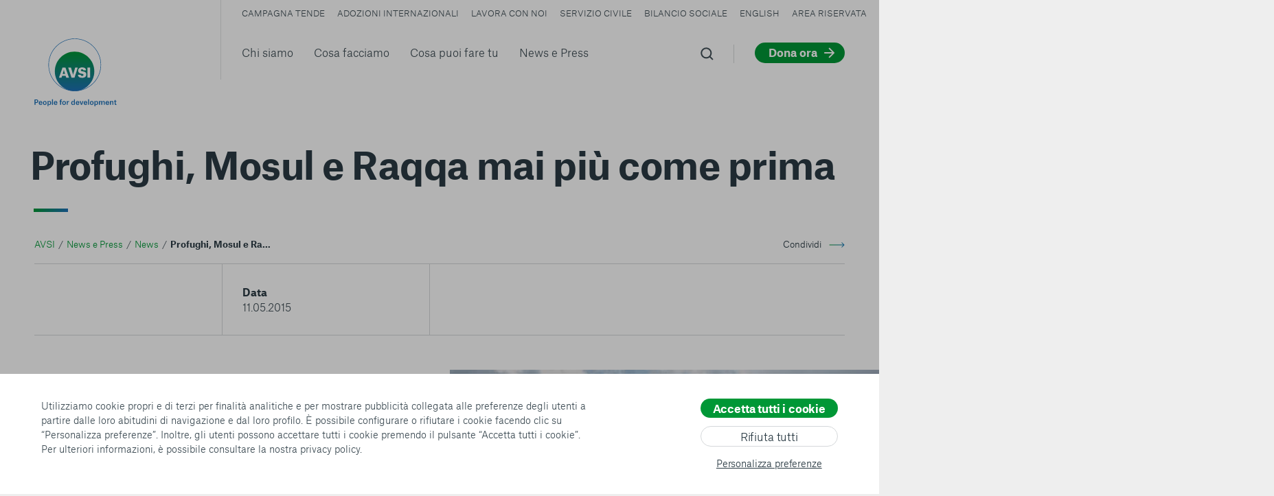

--- FILE ---
content_type: text/html; charset=utf-8
request_url: https://www.avsi.org/news-e-press/news/profughi-mosul-e-raqqa-mai-piu-come-prima
body_size: 57144
content:
<!doctype html>
<html data-n-head-ssr lang="it" data-n-head="%7B%22lang%22:%7B%22ssr%22:%22it%22%7D%7D">
  <head >
    <title>Profughi, Mosul e Raqqa mai più come prima | Fondazione Avsi</title><meta data-n-head="ssr" charset="utf-8"><meta data-n-head="ssr" name="viewport" content="width=device-width, initial-scale=1"><meta data-n-head="ssr" data-hid="theme-color" name="theme-color" content="#E2E2E2"><meta data-n-head="ssr" name="format-detection" content="telephone=no"><meta data-n-head="ssr" name="description" content="Profughi, Mosul e Raqqa mai più come prima: scopri di più su questo argomento sul sito ufficiale di AVSI." data-hid="description"><meta data-n-head="ssr" name="robots" content="index, follow, max-snippet:-1, max-image-preview:large, max-video-preview:-1" data-hid="robots"><meta data-n-head="ssr" property="og:locale" content="it_IT" data-hid="og:locale"><meta data-n-head="ssr" property="og:type" content="article" data-hid="og:type"><meta data-n-head="ssr" property="og:title" content="Profughi, Mosul e Raqqa mai più come prima | Fondazione Avsi" data-hid="og:title"><meta data-n-head="ssr" property="og:description" content="Profughi, Mosul e Raqqa mai più come prima: scopri di più su questo argomento sul sito ufficiale di AVSI." data-hid="og:description"><meta data-n-head="ssr" property="og:url" content="/news-e-press/news/profughi-mosul-e-raqqa-mai-piu-come-prima" data-hid="og:url"><meta data-n-head="ssr" property="og:site_name" content="AVSI" data-hid="og:site_name"><meta data-n-head="ssr" property="article:published_time" content="2015-05-11T10:23:50+00:00" data-hid="article:published_time"><meta data-n-head="ssr" property="article:modified_time" content="2022-07-24T17:37:18+00:00" data-hid="article:modified_time"><meta data-n-head="ssr" property="og:image" content="https://back.avsi.org/uploads/e5e2cd72-132c-4f2c-a0a6-1ceb50f4bb86_large-1.jpg" data-hid="og:image"><meta data-n-head="ssr" property="og:image:width" content="1200" data-hid="og:image:width"><meta data-n-head="ssr" property="og:image:height" content="800" data-hid="og:image:height"><meta data-n-head="ssr" name="twitter:card" content="summary_large_image" data-hid="twitter:card"><meta data-n-head="ssr" name="twitter:image" content="https://back.avsi.org/uploads/e5e2cd72-132c-4f2c-a0a6-1ceb50f4bb86_large-1.jpg" data-hid="twitter:image"><link data-n-head="ssr" rel="preconnect" href="https://back.avsi.org"><link data-n-head="ssr" rel="dns-prefetch" href="https://back.avsi.org"><link data-n-head="ssr" rel="preconnect" href="https://www.googletagmanager.com"><link data-n-head="ssr" rel="dns-prefetch" href="https://www.googletagmanager.com"><link data-n-head="ssr" rel="icon" type="image/x-icon" href="/favicon.ico"><link data-n-head="ssr" rel="apple-touch-icon" sizes="180x180" href="/apple-touch-icon.png"><link data-n-head="ssr" rel="icon" type="image/png" sizes="32x32" href="/favicon-32x32.png"><link data-n-head="ssr" rel="icon" type="image/png" sizes="16x16" href="/favicon-16x16.png"><link data-n-head="ssr" rel="manifest" href="/site.webmanifest"><link data-n-head="ssr" rel="mask-icon" href="/safari-pinned-tab.svg" color="#005d9e"><link data-n-head="ssr" rel="canonical" href="https://www.avsi.org/news-e-press/news/profughi-mosul-e-raqqa-mai-piu-come-prima" data-hid="canonical"><script data-n-head="ssr" data-hid="gtm-script">if(!window._gtm_init){window._gtm_init=1;(function(w,n,d,m,e,p){w[d]=(w[d]==1||n[d]=='yes'||n[d]==1||n[m]==1||(w[e]&&w[e][p]&&w[e][p]()))?1:0})(window,navigator,'doNotTrack','msDoNotTrack','external','msTrackingProtectionEnabled');(function(w,d,s,l,x,y){w[x]={};w._gtm_inject=function(i){if(w.doNotTrack||w[x][i])return;w[x][i]=1;w[l]=w[l]||[];w[l].push({'gtm.start':new Date().getTime(),event:'gtm.js'});var f=d.getElementsByTagName(s)[0],j=d.createElement(s);j.async=true;j.src='https://www.googletagmanager.com/gtm.js?id='+i;f.parentNode.insertBefore(j,f);};w[y]('GTM-5ZXP7LQ')})(window,document,'script','dataLayer','_gtm_ids','_gtm_inject')}</script><script data-n-head="ssr" type="application/ld+json">{"@context":"https://schema.org","@graph":[{"@type":"Organization","@id":"https://www.avsi.org/#organization","name":"AVSI","url":"https://www.avsi.org/","sameAs":[],"logo":{"@type":"ImageObject","@id":"https://www.avsi.org/#logo","inLanguage":"it-IT","url":"https://back.avsi.org/uploads/AVSI_logo.png","width":"https://www.avsi.org3316","height":"https://www.avsi.org3416","caption":"AVSI"},"image":{"@id":"https://www.avsi.org/#logo"}},{"@type":"WebSite","@id":"https://www.avsi.org/#website","url":"https://www.avsi.org/","name":"AVSI","description":"People for development","publisher":{"@id":"https://www.avsi.org/#organization"},"potentialAction":[{"@type":"SearchAction","target":"https://www.avsi.org/?s={search_term_string}","query-input":"required name=search_term_string"}],"inLanguage":"it-IT"},{"@type":"ImageObject","@id":"https://www.avsi.org/news-e-press/news/profughi-mosul-e-raqqa-mai-piu-come-prima#primaryimage","inLanguage":"it-IT","url":"https://back.avsi.org/uploads/e5e2cd72-132c-4f2c-a0a6-1ceb50f4bb86_large-1.jpg","width":"https://www.avsi.org1200","height":"https://www.avsi.org800"},{"@type":"WebPage","@id":"https://www.avsi.org/news-e-press/news/profughi-mosul-e-raqqa-mai-piu-come-prima#webpage","url":"https://www.avsi.org/news-e-press/news/profughi-mosul-e-raqqa-mai-piu-come-prima","name":"Profughi, Mosul e Raqqa mai più come prima | Fondazione Avsi","isPartOf":{"@id":"https://www.avsi.org/#website"},"primaryImageOfPage":{"@id":"https://www.avsi.org/news-e-press/news/profughi-mosul-e-raqqa-mai-piu-come-prima#primaryimage"},"datePublished":"2015-05-11T10:23:50+00:00","dateModified":"2022-07-24T17:37:18+00:00","description":"Profughi, Mosul e Raqqa mai più come prima: scopri di più su questo argomento sul sito ufficiale di AVSI.","inLanguage":"it-IT","potentialAction":[{"@type":"ReadAction","target":["https://www.avsi.org/news-e-press/news/profughi-mosul-e-raqqa-mai-piu-come-prima"]}]},{"@type":"Article","@id":"https://back.avsi.org/news-e-press/news/profughi-mosul-e-raqqa-mai-piu-come-prima#article","isPartOf":{"@id":"https://back.avsi.org/news-e-press/news/profughi-mosul-e-raqqa-mai-piu-come-prima#webpage"},"author":{"@id":"https://back.avsi.org/#/schema/person/15b2c25a942bb5d1b0660347592be49b"},"headline":"Profughi, Mosul e Raqqa mai più come prima","datePublished":"2015-05-11T10:23:50+00:00","dateModified":"2022-07-24T17:37:18+00:00","mainEntityOfPage":{"@id":"https://back.avsi.org/news-e-press/news/profughi-mosul-e-raqqa-mai-piu-come-prima#webpage"},"commentCount":0,"publisher":{"@id":"https://back.avsi.org/#organization"},"image":{"@id":"https://back.avsi.org/news-e-press/news/profughi-mosul-e-raqqa-mai-piu-come-prima#primaryimage"},"articleSection":"Non categorizzato","inLanguage":"it-IT","potentialAction":[{"@type":"CommentAction","name":"Comment","target":["https://back.avsi.org/news-e-press/news/profughi-mosul-e-raqqa-mai-piu-come-prima#respond"]}]},{"@type":"Person","@id":"https://back.avsi.org/#/schema/person/15b2c25a942bb5d1b0660347592be49b","name":"bluelabs","image":{"@type":"ImageObject","@id":"https://back.avsi.org/#personlogo","inLanguage":"it-IT","url":"https://secure.gravatar.com/avatar/1f3cb4f8474c913796b91ccc3366f442?s=96&amp;d=mm&amp;r=g","caption":"bluelabs"}}]}</script><link rel="preload" href="/prod/_nuxt/1a3c1f1.js" as="script"><link rel="preload" href="/prod/_nuxt/c46ea5c.js" as="script"><link rel="preload" href="/prod/_nuxt/6d4a798.js" as="script"><link rel="preload" href="/prod/_nuxt/b2d3513.js" as="script"><link rel="preload" href="/prod/_nuxt/3e107cf.js" as="script"><link rel="preload" href="/prod/_nuxt/7c71d3e.js" as="script"><link rel="preload" href="/prod/_nuxt/0c9bba5.js" as="script"><link rel="preload" href="/prod/_nuxt/c2da84d.js" as="script"><link rel="preload" href="/prod/_nuxt/24ce09c.js" as="script"><link rel="preload" href="/prod/_nuxt/15d531f.js" as="script"><style data-vue-ssr-id="60f59206:0 7431511c:0 7e56e4e3:0 5a50b409:0 78050ffa:0 fb49cc7c:0 055a408d:0 6d18c487:0 581842ee:0 28438f72:0 67ee6e67:0 199d4767:0 5147dd3e:0 0ad3037f:0 b634dcf8:0 faa81b0a:0 712d5b30:0 c02b4cfe:0 5faa2424:0 37cba8c2:0 1ae97d87:0 da184526:0">:root{--white:#fff;--black:#2b3b44;--black-2:rgba(43,59,68,0.9);--black-3:rgba(43,59,68,0.6);--bg:var(--white);--fg:var(--black-2);--hg:var(--black);--border-tr:rgba(43,59,68,0.15);--border:#dfe2e3;--border:#d5d8d9;--border-header:rgba(43,59,68,0.15);--border-input:rgba(43,59,68,0.3);--green:#009736;--green-lighter:#14ab4a;--green-hover:#00751e;--grey:#f6f6f6;--grey-2:#efefef;--blue:#1d71b8;--red:#bf2525;--color-1:#009736;--color-2:#1d71b8;--color-3:#d3af61;--color-3:#fccf6d;--color-4:#8482e0;--color-5:#0d5381;--color-6:#de925b;--color-7:#de5b5b;--color-8:#81d0e1;--color-9:#97deb3;--color-10:#bade97;--color-11:#d497de;--color-12:#84a4e3;--gradient:linear-gradient(90deg,var(--green),var(--blue));--gradient-2:linear-gradient(180deg,var(--green),var(--blue));--gradient-3:linear-gradient(90deg,var(--blue),var(--green));--gradient-4:linear-gradient(180deg,var(--blue),var(--green));--cta-bar-bg:var(--white);--cta-bar-blur:none;--twitter:#000;--facebook:#1da1f2;--wa:#128c7e}.adoption-path-image,.figures-image,.fundraising-image,.global-goals-image,.header-3,.hero:not(.hero-generic),.resources-image,.slides,.testimonials-image{--hg:var(--white);--facebook:var(--white);--twitter:var(--white);--wa:var(--white);--fg:hsla(0,0%,100%,0.8);--border:hsla(0,0%,100%,0.2);--border-header:hsla(0,0%,100%,0.2);--cta-bar-bg:rgba(0,0,0,0.5);--cta-bar-blur:blur(10px)}.hero .breadcrumbs{--green:var(--green-lighter);--fg:hsla(0,0%,100%,0.6)}.hero-generic .breadcrumbs{--green:#009736;--fg:rgba(0,0,0,0.6)}.hero-generic .breadcrumbs div{--hg:var(--white);--facebook:var(--white);--twitter:var(--white);--wa:var(--white)}.hero-generic-alt .breadcrumbs>ul{--hg:var(--white);--fg:hsla(0,0%,100%,0.8);--green:var(--green-lighter)}.hero-generic-alt .breadcrumbs div{--hg:var(--black);--twitter:#4868ab;--facebook:#1da1f2;--wa:#128c7e}.header .main-nav a,.header .menu-switch span,.header .search a{transition:color .6s cubic-bezier(.29,.86,.29,.86);transition:color .6s var(--easing)}.header .search svg path{fill:rgba(43,59,68,.9);fill:var(--black-2)}.header path.claim{transition:fill .6s cubic-bezier(.29,.86,.29,.86);transition:fill .6s var(--easing)}.header .menu-switch:after{border-right:1px solid #d5d8d9;border-right:1px solid var(--border);transition:border-right .6s cubic-bezier(.29,.86,.29,.86);transition:border-right .6s var(--easing)}.header-3 .main-nav a,.header-3 .menu-switch span,.header-3 .search a{color:#fff;color:var(--white)}.header-3 .search svg path{fill:#fff;fill:var(--white)}.header-3 .menu-switch span:after,.header-3 .menu-switch span:before{background-color:#fff;background-color:var(--white)}.header-3 .menu-switch:after{border-right:1px solid #d5d8d9;border-right:1px solid var(--border)}.header-menu .menu-switch span,.header-mini .menu-switch span{color:#2b3b44;color:var(--black)}.header-menu .menu-switch span:after,.header-menu .menu-switch span:before,.header-mini .menu-switch span:after,.header-mini .menu-switch span:before{background-color:#2b3b44;background-color:var(--black)}.header-menu .menu-switch:after,.header-mini .menu-switch:after{border-right:1px solid #dfe2e3;transition:border-right .6s cubic-bezier(.29,.86,.29,.86);transition:border-right .6s var(--easing)}.header-mini{--border:rgba(43,59,68,0.15);--border-header:rgba(43,59,68,0.15)}.header-mini .main-nav a,.header-mini .menu-switch a,.header-mini .search a{color:rgba(43,59,68,.9);color:var(--black-2)}.header-mini .search svg path{fill:rgba(43,59,68,.9);fill:var(--black-2)}body{background-color:#eee}.site{background-color:#fff;background-color:var(--bg)}.h1,.h2,.num,h1,h2,h3,h4,h5,h6,strong{color:#2b3b44;color:var(--hg)}:root{--easing:cubic-bezier(0.290,0.860,0.290,0.860);--power0EaseNone:cubic-bezier(0.250,0.250,0.750,0.750);--power1EaseIn:cubic-bezier(0.550,0.085,0.680,0.530);--power1EaseOut:cubic-bezier(0.250,0.460,0.450,0.940);--power1EaseInOut:cubic-bezier(0.455,0.030,0.515,0.955);--power2EaseIn:cubic-bezier(0.550,0.055,0.675,0.190);--power2EaseOut:cubic-bezier(0.215,0.610,0.355,1.000);--power2EaseInOut:cubic-bezier(0.645,0.045,0.355,1.000);--power3EaseIn:cubic-bezier(0.895,0.030,0.685,0.220);--power3EaseOut:cubic-bezier(0.165,0.840,0.440,1.000);--power3EaseInOut:cubic-bezier(0.770,0.000,0.175,1.000);--power4EaseIn:cubic-bezier(0.755,0.050,0.855,0.060);--power4EaseOut:cubic-bezier(0.230,1.000,0.320,1.000);--power4EaseInOut:cubic-bezier(0.860,0.000,0.070,1.000);--circEaseIn:cubic-bezier(0.600,0.040,0.980,0.335);--circEaseOut:cubic-bezier(0.075,0.820,0.165,1.000);--circEaseInOut:cubic-bezier(0.785,0.135,0.150,0.860);--expoEaseIn:cubic-bezier(0.950,0.050,0.795,0.035);--expoEaseOut:cubic-bezier(0.190,1.000,0.220,1.000);--expoEaseInOut:cubic-bezier(1.000,0.000,0.000,1.000);--sineEaseIn:cubic-bezier(0.470,0.000,0.745,0.715);--sineEaseOut:cubic-bezier(0.390,0.575,0.565,1.000);--sineEaseInOut:cubic-bezier(0.445,0.050,0.550,0.950)}*,:after,:before{box-sizing:border-box;margin:0;padding:0}h1,h2,h3,h4,h5,h6{font-size:inherit;font-weight:inherit}strong{font-weight:400}ol,ul{list-style:none}audio,canvas,embed,iframe,img,object,svg,video{display:block;border:none}fieldset{border:none}.google-map *{border-style:none}a{text-decoration:none;color:inherit}em{font-style:normal}th{font-weight:400}input[type=email],input[type=number],input[type=password],input[type=tel],input[type=text],textarea{border:none;outline:none;background-color:transparent;border-radius:0}input:-webkit-autofill,input:-webkit-autofill:active,input:-webkit-autofill:focus,input:-webkit-autofill:hover,select:-webkit-autofill{-webkit-box-shadow:0 0 0 30px #f0f0f0 inset!important;padding-left:10px!important}button[type=submit]{background-color:transparent;border:none;font-weight:700;text-align:right}.border{position:relative;margin-bottom:50px}@media(min-width:1260px){.border{margin-bottom:60px}}.border:after{content:"";position:absolute;width:50px;height:3px;background:linear-gradient(90deg,#009736,#1d71b8);background:var(--gradient);left:0;bottom:-22px}@media(min-width:1260px){.border:after{height:5px;left:3px;bottom:-32px}}.cta .copy,.cta .view-video,.cta .whatsapp,.cta a{position:relative;padding-right:42px}@media(min-width:1260px){.cta .copy,.cta .view-video,.cta .whatsapp,.cta a{padding-right:45px}}.cta .copy:after,.cta .view-video:after,.cta .whatsapp:after,.cta a:after{content:"";position:absolute;right:0;top:50%;width:30px;height:30px;margin-top:-15px;border-radius:30px;background:#009736 no-repeat url([data-uri]) 50%;background:var(--green) no-repeat var(--cta-image) 50%;transition:transform .6s cubic-bezier(.29,.86,.29,.86);transition:transform .6s var(--easing)}.cta .copy:hover:after,.cta .view-video:hover:after,.cta .whatsapp:hover:after,.cta a:hover:after{transform:scale(1.2)}.cta .copy,.cta .view-video,.cta .whatsapp{-webkit-user-select:none;-moz-user-select:none;-ms-user-select:none;user-select:none;cursor:pointer;--cta-image:url(/prod/_nuxt/img/copy.c6138c6.svg)}.cta .whatsapp{--cta-image:url(/prod/_nuxt/img/whatsapp.d0b6b87.svg)}.cta .view-video{--cta-image:url([data-uri]);background-size:14px}@media(min-width:1260px){.cta .view-video{background-size:20px}}.cta--heart{--cta-image:url([data-uri])}.intro{font-size:18px}@media(min-width:1260px){.intro{font-size:24px;line-height:1.4}}.intro-alt{font-size:22px;line-height:1.3;max-width:720px}@media(min-width:1260px){.intro-alt{font-size:36px;line-height:1.3;max-width:1060px}}.overlay{content:"";position:absolute;left:0;top:0;bottom:0;right:0;background:linear-gradient(0deg,rgba(0,0,0,.8),transparent 40%),linear-gradient(180deg,rgba(0,0,0,.8),transparent 35%)}.overlay-internal{background:linear-gradient(0deg,rgba(0,0,0,.8),transparent 40%)}.overlay-slide{background:linear-gradient(0deg,rgba(0,0,0,.8),transparent 55%),linear-gradient(180deg,rgba(0,0,0,.8),transparent 25%)}.overlay-reverse{background:linear-gradient(0deg,rgba(0,0,0,.8),transparent 35%)}.overlay-title{background:linear-gradient(0deg,rgba(0,0,0,.8),transparent 40%),linear-gradient(-90deg,rgba(0,0,0,.8),transparent 50%),linear-gradient(180deg,rgba(0,0,0,.8),transparent 35%)}.grecaptcha-badge{opacity:0;pointer-events:none;z-index:20}.grecaptcha-badge.is-visible{opacity:1;pointer-events:all}@font-face{font-family:"Sans";src:url(/prod/_nuxt/fonts/AtlasGrotesk-Light-Web.a9035d7.woff2) format("woff2");font-weight:400;font-style:normal;font-display:swap}@font-face{font-family:"Sans";src:url(/prod/_nuxt/fonts/AtlasGrotesk-LightItalic-Web.b7a5a0c.woff2) format("woff2");font-weight:400;font-style:italic;font-display:swap}@font-face{font-family:"Sans";src:url(/prod/_nuxt/fonts/AtlasGrotesk-Bold-Web.23bdf39.woff2) format("woff2");font-weight:700;font-style:normal;font-display:swap}:root{--sans:"Sans",-apple-system,BlinkMacSystemFont,"Segoe UI",Roboto,"Helvetica Neue",Arial,sans-serif}body,button,input,select,textarea{-ms-text-size-adjust:100%;-webkit-text-size-adjust:100%;font-family:"Sans",-apple-system,BlinkMacSystemFont,"Segoe UI",Roboto,"Helvetica Neue",Arial,sans-serif;font-family:var(--sans);line-height:1.5;font-size:14px;color:rgba(43,59,68,.9);color:var(--fg);-webkit-font-smoothing:subpixel-antialiased}@media(min-width:800px){body,button,input,select,textarea{-moz-osx-font-smoothing:grayscale;-webkit-font-smoothing:antialiased}}@media(min-width:1260px){body,button,input,select,textarea{font-size:16px}}button,input,select,textarea{font-size:16px}.footer{font-size:14px}.secondary-nav{font-size:12px;text-transform:uppercase}.num,h1,h2,h3,h4,h5,h6,strong{font-weight:700}.h1,h1{font-size:32px;letter-spacing:-.5px;line-height:1.2;margin-bottom:25px;position:relative}@media(min-width:1260px){.h1,h1{left:-6px;font-size:54px;line-height:1.1;margin-bottom:40px}}@media(min-width:1440px){.h1,h1{font-size:60px}}@media(min-width:1260px){.campagna-tende>.hero .h1,.campagna-tende>.hero h1,.generic-news>.hero .h1,.generic-news>.hero h1,.news-and-press>.hero .h1,.news-and-press>.hero h1{left:-3px;letter-spacing:-1px;line-height:1.2;margin-bottom:40px;font-size:42px}}@media(min-width:1440px){.campagna-tende>.hero .h1,.campagna-tende>.hero h1,.generic-news>.hero .h1,.generic-news>.hero h1,.news-and-press>.hero .h1,.news-and-press>.hero h1{font-size:48px}}@media(min-width:1260px){.generic-news>.hero .h1,.generic-news>.hero h1,.news-and-press>.hero .h1,.news-and-press>.hero h1{max-width:650px}}.campagna-tende>.hero .h1:after,.campagna-tende>.hero h1:after{display:none}.content-job .h1,.content-job h1{max-width:1200px}.h1:after,h1:after{content:"";position:absolute;width:50px;height:3px;background:linear-gradient(90deg,#009736,#1d71b8);background:var(--gradient);left:0;bottom:-25px}@media(min-width:1260px){.h1:after,h1:after{left:5px;bottom:-40px;height:5px}}.h1-right,h1-right{text-align:right}.h1-right:after,h1-right:after{left:auto;right:0}.h2,h2{font-size:30px;line-height:1.3}@media(min-width:1260px){.h2,h2{letter-spacing:-.6px;line-height:1.15;font-size:42px}}@media(min-width:1440px){.h2,h2{font-size:48px}}.form[name=form_ecb23cd6] h2,.h3,h3{font-size:24px;line-height:1.4}@media(min-width:1260px){.form[name=form_ecb23cd6] h2,.h3,h3{font-size:36px;line-height:1.35;letter-spacing:-.2px;margin-bottom:10px}}.h4,h4{font-size:18px}@media(min-width:1260px){.h4,h4{font-size:24px;letter-spacing:-.1px;line-height:1.4}}.h5,h5{font-size:18px;font-weight:700;line-height:1.35}@media(min-width:1260px){.h5,h5{font-size:19px}}.form[name=form_ecb23cd6] h4,.h6,h6{font-size:14px}@media(min-width:1260px){.form[name=form_ecb23cd6] h4,.h6,h6{font-size:16px}}.small-caps,th{letter-spacing:1px;text-transform:uppercase;margin-bottom:10px;font-size:11px}@media(min-width:1260px){.small-caps,th{font-size:12px}}th{margin-bottom:0}.num{font-size:36px}@media(min-width:1260px){.num{font-size:72px;line-height:1}}.blocks hr{border:none;border-top:1px solid #d5d8d9;border-top:1px solid var(--border);padding-bottom:0}@media(min-width:800px){.blocks hr{padding-bottom:20px}}@media(min-width:800px){.blocks{display:grid;grid-template-columns:repeat(12,minmax(10px,1fr));grid-column-gap:20px;-moz-column-gap:20px;column-gap:20px;grid-column-gap:var(--gutter);-moz-column-gap:var(--gutter);column-gap:var(--gutter);grid-row-gap:0;row-gap:0;grid-auto-flow:column}}@media(min-width:800px){.appointments .blocks,.meetings .blocks{display:block}}.appointments .blocks>.block-core-heading p,.appointments .blocks>.block-core-heading ul,.appointments .blocks>.block-core-list p,.appointments .blocks>.block-core-list ul,.appointments .blocks>.block-core-paragraph p,.appointments .blocks>.block-core-paragraph ul,.meetings .blocks>.block-core-heading p,.meetings .blocks>.block-core-heading ul,.meetings .blocks>.block-core-list p,.meetings .blocks>.block-core-list ul,.meetings .blocks>.block-core-paragraph p,.meetings .blocks>.block-core-paragraph ul{max-width:450px}.appointments .blocks>.block-core-paragraph:first-child p,.meetings .blocks>.block-core-paragraph:first-child p{max-width:640px}@media(min-width:800px){.blocks>*{grid-column:1/13}}.blocks .block-acf-fundraiser-goal+.block-core-paragraph:nth-child(2),.blocks .block-core-paragraph:first-child,.blocks .locations+.block-core-paragraph:nth-child(2),.blocks .tender-info+.block-core-paragraph:nth-child(2){font-size:18px}@media(min-width:1260px){.blocks .block-acf-fundraiser-goal+.block-core-paragraph:nth-child(2),.blocks .block-core-paragraph:first-child,.blocks .locations+.block-core-paragraph:nth-child(2),.blocks .tender-info+.block-core-paragraph:nth-child(2){font-size:24px}}.blocks .block-acf-support+.block-core-heading,.blocks .block-acf-support+.block-core-list,.blocks .block-acf-support+.block-core-paragraph{margin-top:30px}@media(min-width:1260px){.blocks .block-acf-support+.block-core-heading,.blocks .block-acf-support+.block-core-list,.blocks .block-acf-support+.block-core-paragraph{margin-top:50px}}.blocks .block-core-heading,.blocks .block-core-list,.blocks .block-core-paragraph{margin-bottom:1em}.block-acf-support+.blocks .block-core-heading,.block-acf-support+.blocks .block-core-list,.block-acf-support+.blocks .block-core-paragraph{background:#ff0}.blocks .block-core-heading a,.blocks .block-core-list a,.blocks .block-core-paragraph a{text-decoration:underline;color:#009736;color:var(--green)}.blocks .block-core-heading p,.blocks .block-core-heading ul,.blocks .block-core-list p,.blocks .block-core-list ul,.blocks .block-core-paragraph p,.blocks .block-core-paragraph ul{max-width:640px}@media(min-width:800px){.blocks .block-core-heading,.blocks .block-core-list,.blocks .block-core-paragraph{grid-column:7/13}}.blocks .block-core-heading:last-child,.blocks .block-core-list:last-child,.blocks .block-core-paragraph:last-child{margin-bottom:3em}@media(min-width:1260px){.blocks .block-core-heading:last-child,.blocks .block-core-list:last-child,.blocks .block-core-paragraph:last-child{margin-bottom:4em}}.blocks .block-core-heading ol,.blocks .block-core-heading ul,.blocks .block-core-list ol,.blocks .block-core-list ul,.blocks .block-core-paragraph ol,.blocks .block-core-paragraph ul{padding:10px 0 0;position:relative}.blocks .block-core-heading ol li,.blocks .block-core-heading ul li,.blocks .block-core-list ol li,.blocks .block-core-list ul li,.blocks .block-core-paragraph ol li,.blocks .block-core-paragraph ul li{position:relative;padding-left:35px}.blocks .block-core-heading ol li:before,.blocks .block-core-heading ul li:before,.blocks .block-core-list ol li:before,.blocks .block-core-list ul li:before,.blocks .block-core-paragraph ol li:before,.blocks .block-core-paragraph ul li:before{content:"";position:absolute}.blocks .block-core-heading ul li,.blocks .block-core-list ul li,.blocks .block-core-paragraph ul li{counter-increment:lt}.blocks .block-core-heading ul li:before,.blocks .block-core-list ul li:before,.blocks .block-core-paragraph ul li:before{width:5px;height:5px;border-radius:10px;background:#009736;background:var(--green);left:10px;top:14px;margin-top:-2px}.blocks .block-core-heading ol li,.blocks .block-core-list ol li,.blocks .block-core-paragraph ol li{counter-increment:lt}.blocks .block-core-heading ol li:before,.blocks .block-core-list ol li:before,.blocks .block-core-paragraph ol li:before{content:counter(lt) ". ";left:8px}.blocks .block-core-heading{margin-top:2em}.blocks .block-core-heading .h2,.blocks .block-core-heading h2{font-size:18px;line-height:1.4;max-width:320px;color:#009736;color:var(--green)}@media(min-width:1260px){.blocks .block-core-heading .h2,.blocks .block-core-heading h2{font-size:24px;letter-spacing:0;line-height:1.4}}.blocks .block-core-heading h3{font-size:16px}@media(min-width:1260px){.blocks .block-core-heading h3{font-size:20px}}.blocks .block-core-heading h4{font-size:15px}@media(min-width:1260px){.blocks .block-core-heading h4{font-size:18px}}.blocks .block-core-image{margin:2em 0}@media(min-width:800px){.blocks .block-core-image{margin:2.5em 0}}@media(min-width:800px){.blocks .block-core-image>div{display:grid;grid-template-columns:repeat(2,minmax(10px,1fr));grid-column-gap:20px;-moz-column-gap:20px;column-gap:20px;grid-column-gap:var(--gutter);-moz-column-gap:var(--gutter);column-gap:var(--gutter);grid-row-gap:0;row-gap:0}}.blocks .block-core-image>div>.wp-block-image{display:grid}@media(min-width:800px){.blocks .block-core-image>div>*{grid-column:2/3}}.blocks .block-core-image img{max-width:100%;height:auto}.blocks .block-core-image figcaption{margin-top:10px;letter-spacing:1px;text-transform:uppercase;margin-bottom:10px;font-size:11px}@media(min-width:1260px){.blocks .block-core-image figcaption{font-size:12px}}.blocks .block-core-image .aligncenter{margin:0 auto}.blocks .block-core-html{margin:2em 0}@media(min-width:800px){.blocks .block-core-html{margin:2.5em 0;grid-column:7/13}}.blocks .block-core-html>*{width:100%!important}.content-job .blocks .block-core-paragraph:first-child{font-size:16px}@media(min-width:1260px){.content-job .blocks .block-core-paragraph:first-child{font-size:22px}}.content-job .blocks .block-core-heading:last-child,.content-job .blocks .block-core-list:last-child,.content-job .blocks .block-core-paragraph:last-child{margin-bottom:1em}@media(min-width:1260px){.content-job .blocks .block-core-heading:last-child,.content-job .blocks .block-core-list:last-child,.content-job .blocks .block-core-paragraph:last-child{margin-bottom:2em}}:root{--padding:20px;--padding-top:120px;--padding-bottom:80px;--gutter:20px;--offset-admin:0;--max-width:1680px;--neg:-1;scroll-padding-top:40px;--cta-image:url([data-uri])}@media(min-width:1260px){:root{--padding:50px;--padding-top:210px;--gutter:30px;scroll-padding-top:80px}}@media(min-width:1440px){:root{--padding:60px;--gutter:40px}}@media(min-width:1260px){.cinque-per-mille{scroll-padding-top:190px}}body,html{height:-webkit-fill-available}body{overflow-y:scroll}.site{min-height:100vh;display:flex;flex-direction:column;position:relative}.main,.site{margin:0 auto}.main{flex-grow:1;width:100%}.footer,.header,.site{max-width:1680px;max-width:var(--max-width)}.content,.footer,.header{padding:20px;padding:var(--padding)}.content{padding-top:120px;padding-top:var(--padding-top);padding-bottom:0}.products-layout .content{--padding-top:95px}@media(min-width:1260px){.products-layout .content{--padding-top:133px}}.block{border-top:1px solid #d5d8d9;border-top:1px solid var(--border);padding-top:30px;padding-bottom:40px}@media(min-width:1260px){.block{padding-top:50px;padding-bottom:70px}}.block-full{margin-left:-20px;margin-left:calc(var(--padding)*var(--neg));margin-right:-20px;margin-right:calc(var(--padding)*var(--neg));padding:20px;padding:var(--padding)}.block-no{padding:0}.block-nobr{border-top:none}.block-notp{padding-top:0}@media(min-width:1260px){.block-notp{padding-top:0}}.block-nobt{padding-bottom:0}@media(min-width:1260px){.block-nobt{padding-bottom:0}}.fade-enter-active,.fade-leave-active{transition:opacity .4s cubic-bezier(.29,.86,.29,.86);transition:opacity .4s var(--easing)}.fade-enter,.fade-leave-to{opacity:0}.step-enter-active,.step-leave-active{transition:transform 1s cubic-bezier(.29,.86,.29,.86),opacity 1s cubic-bezier(.29,.86,.29,.86);transition:transform 1s var(--easing),opacity 1s var(--easing)}.step-enter,.step-leave-to{opacity:0}.step-enter-active{position:absolute;top:0}::-webkit-scrollbar{width:10px;height:8px;background:rgba(0,0,0,.1)}::-webkit-scrollbar-track{-webkit-box-shadow:inset 0 0 0 #000;border-radius:10px;background:transparent}::-webkit-scrollbar-thumb{border-radius:10px;background:rgba(0,0,0,.3)}.modal ::-webkit-scrollbar{width:7px;border-radius:10px}.__nuxt-error-page{z-index:50}.profile-main__title{margin-bottom:10px;font-size:18px;font-weight:700;line-height:1.3;letter-spacing:-.01em}@media(min-width:800px){.profile-main__title{font-size:36px}}.sr-only{border:0!important;clip:rect(1px,1px,1px,1px)!important;-webkit-clip-path:inset(50%)!important;clip-path:inset(50%)!important;height:1px!important;margin:-1px!important;overflow:hidden!important;padding:0!important;position:absolute!important;width:1px!important;white-space:nowrap!important}.sr-only:active,.sr-only:focus{clip:auto!important;-webkit-clip-path:none!important;clip-path:none!important;height:auto!important;margin:auto!important;overflow:visible!important;width:auto!important;white-space:normal!important}.form-builder{border-top:1px solid #d5d8d9;border-top:1px solid var(--border);padding-top:30px;margin-bottom:50px;position:relative}@media(min-width:800px){.appointments .form-builder,.meetings .form-builder{grid-column:1/3}}@media(min-width:1260px){.form-builder{padding-top:50px;margin-bottom:50px}}.form-builder .form__heading{margin-top:30px}@media(min-width:1260px){.form-builder .form__heading{margin-top:50px;grid-column:1/7}}.form-builder .form__heading h2{font-size:18px;margin-bottom:20px}@media(min-width:1260px){.form-builder .form__heading h2{font-size:24px;letter-spacing:-.1px;line-height:1.4}}.content-sign-in .form-builder,.profile .form-builder{padding-top:0;border-top:none}@media(min-width:1260px){.content-sign-in .form-builder,.profile .form-builder{padding-top:0}}@media(min-width:1260px){.content-sign-in .form-builder .form--nested,.profile .form-builder .form--nested{margin-left:0;padding-left:0}}.content-sign-in .form-builder .form-builder__wrapper>h3,.content-sign-in .form-builder .form-builder__wrapper>p,.profile .form-builder .form-builder__wrapper>h3,.profile .form-builder .form-builder__wrapper>p{max-width:460px}@media(min-width:1260px){.content-sign-in .form-builder .form-builder__wrapper>h3,.content-sign-in .form-builder .form-builder__wrapper>p,.profile .form-builder .form-builder__wrapper>h3,.profile .form-builder .form-builder__wrapper>p{margin-left:0;padding-left:0}}.form-builder .form-builder__wrapper>h3,.form-builder .form-builder__wrapper>p{max-width:460px}@media(min-width:1260px){.form-builder .form-builder__wrapper>h3,.form-builder .form-builder__wrapper>p{margin-left:50%;padding-left:10px;padding-left:calc(var(--gutter)/2)}}.form-builder .form-builder__wrapper>h3{margin-bottom:10px}@media(min-width:1260px){.form-builder .form-builder__wrapper>h3{position:relative;left:-2px;margin-bottom:20px}}.form-builder .form-builder__wrapper>p{margin-bottom:15px}@media(min-width:1260px){.form-builder .form-builder__wrapper>p{margin-bottom:30px}}@media(min-width:800px){.form-builder form>.form__grid{max-width:none;display:grid;grid-template-columns:repeat(6,minmax(10px,1fr));grid-column-gap:20px;-moz-column-gap:20px;column-gap:20px;grid-column-gap:var(--gutter);-moz-column-gap:var(--gutter);column-gap:var(--gutter);grid-row-gap:0;row-gap:0}}@media(min-width:1260px){.form-builder form>.form__grid{max-width:700px}}@media(min-width:1260px){.form-builder form .form--nested{margin-left:50%;padding-left:10px;padding-left:calc(var(--gutter)/2)}}.form-builder form .form--nested .form__field{margin-bottom:10px}@media(min-width:1260px){.form-builder form .form--nested .form__field{margin-bottom:20px}}.form-builder form .form--nested .form__field label,.form-builder form .form--nested .form__field legend{color:#2b3b44;color:var(--hg);font-weight:700}.form-builder form .form--nested .form__field input[type=date],.form-builder form .form--nested .form__field input[type=email],.form-builder form .form--nested .form__field input[type=file],.form-builder form .form--nested .form__field input[type=number],.form-builder form .form--nested .form__field input[type=password],.form-builder form .form--nested .form__field input[type=tel],.form-builder form .form--nested .form__field input[type=text],.form-builder form .form--nested .form__field label,.form-builder form .form--nested .form__field select,.form-builder form .form--nested .form__field textarea{display:block;width:100%}.form-builder form .form--nested .form__field input[type=date],.form-builder form .form--nested .form__field input[type=email],.form-builder form .form--nested .form__field input[type=file],.form-builder form .form--nested .form__field input[type=number],.form-builder form .form--nested .form__field input[type=password],.form-builder form .form--nested .form__field input[type=tel],.form-builder form .form--nested .form__field input[type=text],.form-builder form .form--nested .form__field select,.form-builder form .form--nested .form__field textarea{border:none;border-bottom:1px solid rgba(43,59,68,.3);border-bottom:1px solid var(--border-input);transition:border .6s cubic-bezier(.29,.86,.29,.86);transition:border .6s var(--easing);padding:8px 0 12px;color:#2b3b44;color:var(--hg)}.form-builder form .form--nested .form__field input[type=date]:focus,.form-builder form .form--nested .form__field input[type=email]:focus,.form-builder form .form--nested .form__field input[type=file]:focus,.form-builder form .form--nested .form__field input[type=number]:focus,.form-builder form .form--nested .form__field input[type=password]:focus,.form-builder form .form--nested .form__field input[type=tel]:focus,.form-builder form .form--nested .form__field input[type=text]:focus,.form-builder form .form--nested .form__field select:focus,.form-builder form .form--nested .form__field textarea:focus{border-color:#009736;border-color:var(--green)}.form-builder form .form--nested .form__field input[type=date][readonly],.form-builder form .form--nested .form__field input[type=email][readonly],.form-builder form .form--nested .form__field input[type=file][readonly],.form-builder form .form--nested .form__field input[type=number][readonly],.form-builder form .form--nested .form__field input[type=password][readonly],.form-builder form .form--nested .form__field input[type=tel][readonly],.form-builder form .form--nested .form__field input[type=text][readonly],.form-builder form .form--nested .form__field select[readonly],.form-builder form .form--nested .form__field textarea[readonly]{opacity:.5;cursor:not-allowed}.form-builder form .form--nested .form__field input[type=date]::-webkit-input-placeholder,.form-builder form .form--nested .form__field input[type=email]::-webkit-input-placeholder,.form-builder form .form--nested .form__field input[type=file]::-webkit-input-placeholder,.form-builder form .form--nested .form__field input[type=number]::-webkit-input-placeholder,.form-builder form .form--nested .form__field input[type=password]::-webkit-input-placeholder,.form-builder form .form--nested .form__field input[type=tel]::-webkit-input-placeholder,.form-builder form .form--nested .form__field input[type=text]::-webkit-input-placeholder,.form-builder form .form--nested .form__field select::-webkit-input-placeholder,.form-builder form .form--nested .form__field textarea::-webkit-input-placeholder{-webkit-transition:opacity .6s cubic-bezier(.29,.86,.29,.86);transition:opacity .6s cubic-bezier(.29,.86,.29,.86);-webkit-transition:opacity .6s var(--easing);transition:opacity .6s var(--easing);opacity:.5;color:#2b3b44;color:var(--hg)}.form-builder form .form--nested .form__field input[type=date]:-moz-placeholder,.form-builder form .form--nested .form__field input[type=date]::-moz-placeholder,.form-builder form .form--nested .form__field input[type=email]:-moz-placeholder,.form-builder form .form--nested .form__field input[type=email]::-moz-placeholder,.form-builder form .form--nested .form__field input[type=file]:-moz-placeholder,.form-builder form .form--nested .form__field input[type=file]::-moz-placeholder,.form-builder form .form--nested .form__field input[type=number]:-moz-placeholder,.form-builder form .form--nested .form__field input[type=number]::-moz-placeholder,.form-builder form .form--nested .form__field input[type=password]:-moz-placeholder,.form-builder form .form--nested .form__field input[type=password]::-moz-placeholder,.form-builder form .form--nested .form__field input[type=tel]:-moz-placeholder,.form-builder form .form--nested .form__field input[type=tel]::-moz-placeholder,.form-builder form .form--nested .form__field input[type=text]:-moz-placeholder,.form-builder form .form--nested .form__field input[type=text]::-moz-placeholder,.form-builder form .form--nested .form__field select:-moz-placeholder,.form-builder form .form--nested .form__field select::-moz-placeholder,.form-builder form .form--nested .form__field textarea:-moz-placeholder,.form-builder form .form--nested .form__field textarea::-moz-placeholder{-moz-transition:opacity .6s cubic-bezier(.29,.86,.29,.86);transition:opacity .6s cubic-bezier(.29,.86,.29,.86);-moz-transition:opacity .6s var(--easing);transition:opacity .6s var(--easing);opacity:.5;color:#2b3b44;color:var(--hg)}.form-builder form .form--nested .form__field input[type=date]:-ms-input-placeholder,.form-builder form .form--nested .form__field input[type=email]:-ms-input-placeholder,.form-builder form .form--nested .form__field input[type=file]:-ms-input-placeholder,.form-builder form .form--nested .form__field input[type=number]:-ms-input-placeholder,.form-builder form .form--nested .form__field input[type=password]:-ms-input-placeholder,.form-builder form .form--nested .form__field input[type=tel]:-ms-input-placeholder,.form-builder form .form--nested .form__field input[type=text]:-ms-input-placeholder,.form-builder form .form--nested .form__field select:-ms-input-placeholder,.form-builder form .form--nested .form__field textarea:-ms-input-placeholder{-ms-transition:opacity .6s cubic-bezier(.29,.86,.29,.86);transition:opacity .6s cubic-bezier(.29,.86,.29,.86);-ms-transition:opacity .6s var(--easing);transition:opacity .6s var(--easing);opacity:.5;color:#2b3b44;color:var(--hg)}.form-builder form .form--nested .form__field select{-webkit-appearance:none;-moz-appearance:none;appearance:none;outline:none;background-color:transparent;color:#009736;color:var(--green);font-weight:700}.form-builder form .form--nested .form__field textarea{height:50px}.form-builder form .form--nested .form__field input[type=file]{-webkit-appearance:none}.form-builder form .form--nested .form__field input[type=file]::-webkit-file-upload-button{visibility:hidden}.form-builder form .form--nested .form__field input[type=file]:before{content:"Select some files";display:inline-block;background:#009736;background:var(--green);color:#fff;color:var(--white);border:none;border-radius:30px;padding:2px 8px;outline:none;white-space:nowrap;-webkit-user-select:none;cursor:pointer;font-size:14px;transition:background .6s cubic-bezier(.29,.86,.29,.86);transition:background .6s var(--easing)}.form-builder form .form--nested .form__field input[type=file]:hover:before{background:#00751e;background:var(--green-hover)}.form-builder form .form--nested .form__field .file-upload__text{display:none}.form-builder form .form--nested .form__agreements__info__description{margin-bottom:10px}@media(min-width:1260px){.form-builder form .form--nested .form__agreements__info__description{margin-bottom:12px}}.form-builder form .form--nested .form__agreements__agreement{margin-bottom:10px}@media(min-width:1260px){.form-builder form .form--nested .form__agreements__agreement{margin-bottom:10px;max-width:340px}}.profile .form-builder form .form--nested .form__agreements__agreement{margin-bottom:20px}@media(min-width:800px){.profile .form-builder form .form--nested .form__agreements__agreement{max-width:none}}.form-builder form .form--nested .form__agreements__agreement label{font-weight:400}.form-builder form .form--nested .form-builder__component--radio{border-bottom:1px solid rgba(43,59,68,.3);border-bottom:1px solid var(--border-input);margin-bottom:15px}@media(min-width:800px){.form-builder form .form--nested .form-builder__component--radio{grid-column:span 6}}@media(min-width:1260px){.form-builder form .form--nested .form-builder__component--radio{margin-bottom:20px}}.form-builder form .form--nested .form-builder__component--radio .form__field{margin-bottom:5px}@media(min-width:1260px){.form-builder form .form--nested .form-builder__component--radio .form__field{margin-bottom:5px}}.form-builder form .form--nested .form-builder__component--radio legend{font-weight:700;color:#2b3b44;color:var(--hg)}.form-builder form .form--nested .form-builder__component--radio .form__radio{margin-right:40px;display:inline-block;padding:12px 0 12px 30px;position:relative;width:auto}.form-builder form .form--nested .form-builder__component--radio .form__radio span{font-weight:400}.form-builder form .form--nested .form-builder__component--radio .form__radio input[type=radio]{opacity:.1}.form-builder form .form--nested .form-builder__component--radio .form__radio input[type=radio],.form-builder form .form--nested .form-builder__component--radio .form__radio input[type=radio]+.sign{width:21px;height:21px;border-radius:50%;position:absolute;left:0;margin-top:2px}.form-builder form .form--nested .form-builder__component--radio .form__radio input[type=radio]+.sign{display:inline-block;border:1px solid rgba(43,59,68,.3);border:1px solid var(--border-input);transition:border .6s cubic-bezier(.29,.86,.29,.86),background-color .6s cubic-bezier(.29,.86,.29,.86);transition:border .6s var(--easing),background-color .6s var(--easing)}.form-builder form .form--nested .form-builder__component--radio .form__radio input[type=radio]+.sign:after{content:"";position:absolute;width:9px;height:9px;top:5px;left:5px;border-radius:50%;transform:scale(0);background-color:#fff;background-color:var(--white);transition:transform .6s cubic-bezier(.29,.86,.29,.86);transition:transform .6s var(--easing)}.form-builder form .form--nested .form-builder__component--radio .form__radio input[type=radio]:checked+.sign{background-color:#009736;background-color:var(--green);border:1px solid #009736;border:1px solid var(--green)}.form-builder form .form--nested .form-builder__component--radio .form__radio input[type=radio]:checked+.sign:after{transform:scale(1)}.form-builder form #register-user_password+.field-error-message{bottom:unset;z-index:2}.block-acf-form-image .form-builder,.reminder-main .form-builder{padding-top:0;border-top:none;margin-bottom:40px}.block-acf-form-image .form-builder fieldset,.reminder-main .form-builder fieldset{grid-column:1/-1}@media(min-width:1260px){.block-acf-form-image .form-builder .form--nested,.reminder-main .form-builder .form--nested{margin-left:0;padding-left:0}}.form__field--select{position:relative}.form__field--select:after,.form__field--select:before{content:"";position:absolute;right:15px;bottom:25px;width:12px;height:1px;background-color:rgba(43,59,68,.9);background-color:var(--fg);pointer-events:none}.form__field--select:before{transform:translateX(-4px) rotate(45deg)}.form__field--select:after{transform:translateX(4px) rotate(-45deg)}.form input[type=checkbox]{width:16px;height:16px;position:relative;top:0;opacity:0}.form input[type=checkbox]+.sign{width:16px;height:16px;left:0;top:2px;padding-left:0;max-width:none;position:absolute;pointer-events:none;border-radius:2px;border:1px solid rgba(43,59,68,.3);border:1px solid var(--border-input);background-color:#fff;background-color:var(--white);transition:border-color .6s cubic-bezier(.29,.86,.29,.86),background-color .6s cubic-bezier(.29,.86,.29,.86);transition:border-color .6s var(--easing),background-color .6s var(--easing)}.form input[type=checkbox]+.sign:after{content:"";position:absolute;width:6px;height:6px;top:4px;left:4px;border-radius:2px;background-color:#fff;background-color:var(--white);transform:scale(0);transition:transform .5s cubic-bezier(.29,.86,.29,.86);transition:transform .5s var(--easing)}.form input[type=checkbox]:checked+.sign{border-color:transparent;background-color:#009736;background-color:var(--green)}.form input[type=checkbox]:checked+.sign:after{transform:scale(1)}.form .form-builder__component--checkboxes .form__checkbox{position:relative;margin-bottom:12px;line-height:1.2}.form .form-builder__component--checkboxes .form__checkbox:first-of-type{margin-top:12px}.form .form-donation__fieldgroup .form__field.form-builder__component--checkboxes label.form__checkbox{font-weight:400}.form .form-donation__component--receipt_requested input[type=checkbox]{top:2px}.form .form-donation__component--receipt_requested input[type=checkbox]+.sign{top:4px}.form__agreements{-webkit-user-select:none;-moz-user-select:none;-ms-user-select:none;user-select:none;font-size:14px}.form__agreements a{color:#009736;color:var(--green);text-decoration:underline}@media(min-width:800px){.form__agreements{grid-column:span 4}}@media(min-width:800px){.profile .form__agreements{grid-column:1/7}}.form__agreements .form__field{margin-bottom:10px}.form__agreements .form__checkbox input[type=checkbox]{position:absolute;top:2px}.form__agreements .form__checkbox span{padding-left:30px;display:block;max-width:420px}.profile .form__agreements .form__checkbox span{max-width:none}.form__btn{cursor:pointer;position:relative;display:block;margin-left:auto}@media(min-width:800px){.form__btn{grid-column:span 2;align-self:start;justify-self:end}}@media(min-width:800px){.profile .form__btn{grid-column:3/7}}.form__btn span{position:relative;display:block;padding-right:40px}@media(min-width:1260px){.form__btn span{font-size:18px;padding-right:45px}}.form__btn span:after{content:"";position:absolute;right:0;top:50%;width:30px;height:30px;margin-top:-15px;border-radius:30px;background:#009736 no-repeat url([data-uri]) 50%;background:var(--green) no-repeat url([data-uri]) 50%;transition:background-color .6s cubic-bezier(.29,.86,.29,.86),transform .6s cubic-bezier(.29,.86,.29,.86);transition:background-color .6s var(--easing),transform .6s var(--easing)}.form__btn span:hover:after{background-color:#00751e;background-color:var(--green-hover);transform:scale(1.05)}.form__field{position:relative}@media(min-width:800px){.form__field{grid-column:span 6}}@media(min-width:800px){.form__field--medium{grid-column:span 3}}@media(min-width:800px){.form__field.form-donation__component--address_street{grid-column:span 4}}@media(min-width:800px){.form__field.form-donation__component--address_number{grid-column:span 2}}.field-error-message{display:inline-block;position:absolute;bottom:-16px;padding:0 4px;right:0;border-radius:0 0 3px 3px;background-color:#bf2525;background-color:var(--red);color:#fff;color:var(--white);pointer-events:none;font-size:11px}.field-error-message svg{display:none}.form-donation__component--receipt_requested .field-error-message{position:static;border-radius:3px;margin:8px 0 0 26px}.form__agreements .field-error-message{position:static;border-radius:3px;margin:5px 0 10px 30px}.price-points__options .field-error-message{border-radius:3px}.application-form .form-builder__wrapper>h3{font-size:24px;line-height:1.4;color:#2b3b44;color:var(--hg)}@media(min-width:1260px){.application-form .form-builder__wrapper>h3{font-size:36px;line-height:1.35;letter-spacing:-.2px;margin-bottom:10px}}.application-form h2,.application-form h3{color:#009736;color:var(--green);font-size:18px;margin-bottom:5px}@media(min-width:1260px){.application-form h2,.application-form h3{font-size:24px;letter-spacing:-.1px;line-height:1.4}}@media(min-width:800px){.application-form h2,.application-form h3{margin-bottom:5px}}.application-form .form__repeater-group{margin-top:70px}@media(min-width:800px){.application-form .form__repeater-group{margin-top:60px}}@media(min-width:1260px){.application-form .form__repeater-group{margin-top:60px}}.application-form .form-builder__component--section{margin-top:40px;margin-bottom:10px}@media(min-width:800px){.application-form .form-builder__component--section{grid-column:1/7;margin-top:80px;margin-bottom:20px}}@media(min-width:1260px){.application-form .form-builder__component--section{margin-top:90px}}.application-form .form-builder__component--section:first-of-type{margin-top:5px}@media(min-width:800px){.application-form .form-builder__component--section:first-of-type{margin-top:10px}}.application-form .form-builder form .form--nested .form-builder__component--radio .form__radio{font-size:15px}.application-form .btn-sm{border:none;margin:0;padding:0 0 0 40px;font-size:16px;border-radius:4px;background-color:transparent;position:relative;font-weight:700}.application-form .btn-sm:before{content:"+";padding:2px 8px;width:30px;height:30px;text-align:center;position:absolute;left:0;top:50%;margin-top:-15px;display:inline-block;border-radius:50%;background-color:#009736;background-color:var(--green);color:#fff;color:var(--white);font-size:24px;line-height:1;font-weight:700}.application-form .btn-sm span span{font-weight:400}@media(min-width:1260px){.application-form .form__agreements,.application-form .form__btn--submit{padding-top:20px}}.application-form .form__repeater-group__item{border:1px solid #d5d8d9;border:1px solid var(--border);padding:25px;border-radius:10px}.application-form .form__repeater-group__item button{background-color:#009736;background-color:var(--green);color:#fff;color:var(--white);border:none;border-radius:20px;transition:background .6s cubic-bezier(.29,.86,.29,.86);transition:background .6s var(--easing)}.application-form .form__repeater-group__item button:hover{background-color:#00751e;background-color:var(--green-hover)}.application-form .form__repeater-group__list+button{margin:30px auto;text-align:center}.form__agreements__info h4{color:#009736;color:var(--green);font-size:18px;font-weight:700;line-height:1.35;margin-bottom:5px}@media(min-width:1260px){.form__agreements__info h4{font-size:19px}}@media(min-width:800px){.form__agreements__info h4{margin-bottom:10px}}.form-donation{padding:0 0 40px}@media(min-width:800px){.form-donation{padding:0 0 20px;grid-column:1/9}}@media(min-width:1260px){.form-donation{padding:0 0 80px}}.form-donation .form__radio{margin-right:40px;display:inline-block;padding:12px 0 12px 30px;position:relative;min-width:32%}.form-donation .form__radio input[type=radio]{opacity:.1}.form-donation .form__radio input[type=radio],.form-donation .form__radio input[type=radio]+.sign{width:21px;height:21px;border-radius:50%;position:absolute;left:0;margin-top:2px}.form-donation .form__radio input[type=radio]+.sign{display:inline-block;border:1px solid rgba(43,59,68,.3);border:1px solid var(--border-input);transition:border .6s cubic-bezier(.29,.86,.29,.86),background-color .6s cubic-bezier(.29,.86,.29,.86);transition:border .6s var(--easing),background-color .6s var(--easing)}.form-donation .form__radio input[type=radio]+.sign:after{content:"";position:absolute;width:9px;height:9px;top:5px;left:5px;border-radius:50%;transform:scale(0);background-color:#fff;background-color:var(--white);transition:transform .6s cubic-bezier(.29,.86,.29,.86);transition:transform .6s var(--easing)}.form-donation .form__radio input[type=radio]:checked+.sign{background-color:#009736;background-color:var(--green);border:1px solid #009736;border:1px solid var(--green)}.form-donation .form__radio input[type=radio]:checked+.sign:after{transform:scale(1)}.form-donation .form-donation__component--radio legend,.form-donation .price-points__options>div>label{font-weight:700;color:#2b3b44;color:var(--hg)}.form-donation .price-points{margin-top:20px;position:relative}.form-donation .price-points__options>div>label{display:block;margin-bottom:10px}.form-donation .price-points__options>div ul{display:grid;grid-template-columns:repeat(3,minmax(10px,1fr));grid-column-gap:10px;-moz-column-gap:10px;column-gap:10px;grid-row-gap:0;row-gap:0;font-size:24px}@media(min-width:800px){.form-donation .price-points__options>div ul{display:grid;grid-template-columns:repeat(3,minmax(10px,1fr));grid-column-gap:18px;-moz-column-gap:18px;column-gap:18px;grid-row-gap:0;row-gap:0}}.form-donation .price-points__options>div ul.price-points__options__list-1{display:grid;grid-template-columns:repeat(1,minmax(10px,1fr));grid-column-gap:0;-moz-column-gap:0;column-gap:0;grid-row-gap:0;row-gap:0}@media(min-width:1260px){.form-donation .price-points__options>div ul{font-size:36px}}.form-donation .price-points__options>div ul li{text-align:center;margin-bottom:0;cursor:pointer;font-weight:700;position:relative}.form-donation .price-points__options>div ul li input[type=radio]{width:100%;height:100%;position:absolute;left:0;top:0;right:0;bottom:0;opacity:0;cursor:pointer}.form-donation .price-points__options>div ul li input[type=radio]+label{border-radius:8px;display:block;padding:15px;border:1px solid rgba(43,59,68,.3);border:1px solid var(--border-input);color:rgba(0,0,0,.5);transition:color .6s cubic-bezier(.29,.86,.29,.86),border .6s cubic-bezier(.29,.86,.29,.86),background-color .6s cubic-bezier(.29,.86,.29,.86);transition:color .6s var(--easing),border .6s var(--easing),background-color .6s var(--easing)}.form-donation .price-points__options>div ul li input[type=radio]:checked+label,.form-donation .price-points__options>div ul li input[type=radio]:hover+label{background-color:#009736;background-color:var(--green);border:1px solid #009736;border:1px solid var(--green);color:#fff;color:var(--white)}.form-donation .price-points .price-points__custom-amount{text-align:center;position:relative;border-radius:8px;padding:5px 0;margin:10px auto 0}@media(min-width:800px){.form-donation .price-points .price-points__custom-amount{margin-top:20px}}.form-donation .price-points .price-points__custom-amount label{font-size:14px;display:inline;margin-bottom:-5px;-webkit-user-select:none;-moz-user-select:none;-ms-user-select:none;user-select:none;grid-column:1/4;cursor:pointer}.form-donation .price-points .price-points__custom-amount .price-points__custom-amount__field{position:relative;margin:10px 0 0;display:none}.form-donation .price-points .price-points__custom-amount .price-points__custom-amount__field.active{display:grid;grid-template-columns:repeat(3,minmax(10px,1fr));grid-column-gap:10px;-moz-column-gap:10px;column-gap:10px;grid-row-gap:0;row-gap:0}@media(min-width:800px){.form-donation .price-points .price-points__custom-amount .price-points__custom-amount__field.active{display:grid;grid-template-columns:repeat(3,minmax(10px,1fr));grid-column-gap:18px;-moz-column-gap:18px;column-gap:18px;grid-row-gap:0;row-gap:0}}.form-donation .price-points .price-points__custom-amount .price-points__custom-amount__field input,.form-donation .price-points .price-points__custom-amount .price-points__custom-amount__field span{font-weight:700;color:rgba(0,0,0,.5);padding:15px;font-size:24px}@media(min-width:1260px){.form-donation .price-points .price-points__custom-amount .price-points__custom-amount__field input,.form-donation .price-points .price-points__custom-amount .price-points__custom-amount__field span{font-size:36px}}.form-donation .price-points .price-points__custom-amount .price-points__custom-amount__field input{width:100%;text-align:center;border:1px solid #009736;border:1px solid var(--green);border-radius:8px;grid-column:2/3;color:#009736;color:var(--green);background-color:#fff;background-color:var(--white)}.form-donation .price-points .price-points__custom-amount .price-points__custom-amount__field input[type=number]::-webkit-inner-spin-button{-webkit-appearance:none}.form-donation .price-points .price-points__custom-amount .price-points__custom-amount__field input.not-empty{color:#fff;color:var(--white);background-color:#009736;background-color:var(--green)}.form-donation .price-points .price-points__custom-amount .price-points__custom-amount__field span{grid-column:3/4;align-self:start;justify-self:start;margin-left:-10px;pointer-events:none}.form-donation .form-donation__component--receipt_requested{padding-top:20px}.form-donation .form-donation__component--receipt_requested label{position:relative}.form-donation .form-donation__component--receipt_requested label span:not(.sign){font-weight:400;margin-left:8px}.form-donation .form-donation__component--receipt_requested .form__checkbox:nth-child(3){display:none}.form-donation .form-builder__component--checkboxes{margin-bottom:20px;-webkit-user-select:none;-moz-user-select:none;-ms-user-select:none;user-select:none}.form-donation .form-donation__fieldgroup--donation_config,.form-donation .form-donation__fieldgroup--group_2,.form-donation .form-donation__fieldgroup--payment_group{display:grid;grid-template-columns:repeat(1,minmax(10px,1fr));grid-column-gap:20px;-moz-column-gap:20px;column-gap:20px;grid-column-gap:var(--gutter);-moz-column-gap:var(--gutter);column-gap:var(--gutter);grid-row-gap:20px;row-gap:20px}@media(min-width:800px){.form-donation .form-donation__fieldgroup--donation_config,.form-donation .form-donation__fieldgroup--group_2,.form-donation .form-donation__fieldgroup--payment_group{display:grid;grid-template-columns:repeat(6,minmax(10px,1fr));grid-column-gap:20px;-moz-column-gap:20px;column-gap:20px;grid-column-gap:var(--gutter);-moz-column-gap:var(--gutter);column-gap:var(--gutter);grid-row-gap:25px;row-gap:25px}}@media(min-width:800px){.form-donation .form-donation__fieldgroup--donation_config .form-donation__component--radio,.form-donation .form-donation__fieldgroup--donation_config .form__heading,.form-donation .form-donation__fieldgroup--group_2 .form-donation__component--radio,.form-donation .form-donation__fieldgroup--group_2 .form__heading,.form-donation .form-donation__fieldgroup--payment_group .form-donation__component--radio,.form-donation .form-donation__fieldgroup--payment_group .form__heading{grid-column:1/7}}.form-donation .form-donation__fieldgroup--donation_config>.form__field label,.form-donation .form-donation__fieldgroup--donation_config>.form__field legend,.form-donation .form-donation__fieldgroup--group_2>.form__field label,.form-donation .form-donation__fieldgroup--group_2>.form__field legend,.form-donation .form-donation__fieldgroup--payment_group>.form__field label,.form-donation .form-donation__fieldgroup--payment_group>.form__field legend{color:#2b3b44;color:var(--hg);font-weight:700}.form-donation .form-donation__fieldgroup--donation_config>.form__field input[type=email],.form-donation .form-donation__fieldgroup--donation_config>.form__field input[type=tel],.form-donation .form-donation__fieldgroup--donation_config>.form__field input[type=text],.form-donation .form-donation__fieldgroup--donation_config>.form__field label,.form-donation .form-donation__fieldgroup--donation_config>.form__field select,.form-donation .form-donation__fieldgroup--donation_config>.form__field textarea,.form-donation .form-donation__fieldgroup--group_2>.form__field input[type=email],.form-donation .form-donation__fieldgroup--group_2>.form__field input[type=tel],.form-donation .form-donation__fieldgroup--group_2>.form__field input[type=text],.form-donation .form-donation__fieldgroup--group_2>.form__field label,.form-donation .form-donation__fieldgroup--group_2>.form__field select,.form-donation .form-donation__fieldgroup--group_2>.form__field textarea,.form-donation .form-donation__fieldgroup--payment_group>.form__field input[type=email],.form-donation .form-donation__fieldgroup--payment_group>.form__field input[type=tel],.form-donation .form-donation__fieldgroup--payment_group>.form__field input[type=text],.form-donation .form-donation__fieldgroup--payment_group>.form__field label,.form-donation .form-donation__fieldgroup--payment_group>.form__field select,.form-donation .form-donation__fieldgroup--payment_group>.form__field textarea{display:block;width:100%}.form-donation .form-donation__fieldgroup--donation_config>.form__field select,.form-donation .form-donation__fieldgroup--group_2>.form__field select,.form-donation .form-donation__fieldgroup--payment_group>.form__field select{outline:none;background-color:transparent}.form-donation .form-donation__fieldgroup--donation_config>.form__field input[type=email],.form-donation .form-donation__fieldgroup--donation_config>.form__field input[type=tel],.form-donation .form-donation__fieldgroup--donation_config>.form__field input[type=text],.form-donation .form-donation__fieldgroup--donation_config>.form__field select,.form-donation .form-donation__fieldgroup--donation_config>.form__field textarea,.form-donation .form-donation__fieldgroup--group_2>.form__field input[type=email],.form-donation .form-donation__fieldgroup--group_2>.form__field input[type=tel],.form-donation .form-donation__fieldgroup--group_2>.form__field input[type=text],.form-donation .form-donation__fieldgroup--group_2>.form__field select,.form-donation .form-donation__fieldgroup--group_2>.form__field textarea,.form-donation .form-donation__fieldgroup--payment_group>.form__field input[type=email],.form-donation .form-donation__fieldgroup--payment_group>.form__field input[type=tel],.form-donation .form-donation__fieldgroup--payment_group>.form__field input[type=text],.form-donation .form-donation__fieldgroup--payment_group>.form__field select,.form-donation .form-donation__fieldgroup--payment_group>.form__field textarea{border:none;border-bottom:1px solid rgba(43,59,68,.3);border-bottom:1px solid var(--border-input);transition:border .6s cubic-bezier(.29,.86,.29,.86);transition:border .6s var(--easing);padding:8px 0 12px}.form-donation .form-donation__fieldgroup--donation_config>.form__field input[type=email]:focus,.form-donation .form-donation__fieldgroup--donation_config>.form__field input[type=tel]:focus,.form-donation .form-donation__fieldgroup--donation_config>.form__field input[type=text]:focus,.form-donation .form-donation__fieldgroup--donation_config>.form__field select:focus,.form-donation .form-donation__fieldgroup--donation_config>.form__field textarea:focus,.form-donation .form-donation__fieldgroup--group_2>.form__field input[type=email]:focus,.form-donation .form-donation__fieldgroup--group_2>.form__field input[type=tel]:focus,.form-donation .form-donation__fieldgroup--group_2>.form__field input[type=text]:focus,.form-donation .form-donation__fieldgroup--group_2>.form__field select:focus,.form-donation .form-donation__fieldgroup--group_2>.form__field textarea:focus,.form-donation .form-donation__fieldgroup--payment_group>.form__field input[type=email]:focus,.form-donation .form-donation__fieldgroup--payment_group>.form__field input[type=tel]:focus,.form-donation .form-donation__fieldgroup--payment_group>.form__field input[type=text]:focus,.form-donation .form-donation__fieldgroup--payment_group>.form__field select:focus,.form-donation .form-donation__fieldgroup--payment_group>.form__field textarea:focus{border-color:#009736;border-color:var(--green)}.form-donation .form-donation__fieldgroup--donation_config>.form__field select,.form-donation .form-donation__fieldgroup--group_2>.form__field select,.form-donation .form-donation__fieldgroup--payment_group>.form__field select{-webkit-appearance:none;-moz-appearance:none;appearance:none;color:#009736;color:var(--green);font-weight:700}.form-donation .form-donation__fieldgroup--donation_config .form-donation__component--radio{border-bottom:1px solid rgba(43,59,68,.3);border-bottom:1px solid var(--border-input);padding-bottom:10px}.form-donation .form-donation__fieldgroup--group_2{padding-bottom:10px}@media(min-width:1260px){.form-donation .form-donation__fieldgroup--group_2{padding-bottom:30px}}.form-donation .form-donation__fieldgroup--payment_group{padding-bottom:20px}@media(min-width:1260px){.form-donation .form-donation__fieldgroup--payment_group{padding-bottom:30px}}.form-donation .form-donation__fieldgroup--payment_group .form__radio{padding-top:15px;padding-bottom:15px;margin-right:0;display:block;border-bottom:1px solid rgba(43,59,68,.3);border-bottom:1px solid var(--border-input)}.form-donation .form__agreements+.form__btn{margin:10px 0 0 auto}.form-donation .form__agreements+.form__btn span{font-size:24px;padding-right:75px}.form-donation .form__agreements+.form__btn span:after{width:57px;height:57px;border-radius:57px;margin-top:-29px;background:#009736 no-repeat url([data-uri]) 50%;background:var(--green) no-repeat url([data-uri]) 50%}.form-donation .form__agreements+.form__btn span:hover:after{background-color:#00751e;background-color:var(--green-hover)}.form-donation .form__agreements{margin-bottom:20px}.form-donation .form__agreements p{max-width:680px;margin-bottom:15px}@media(min-width:1260px){.form-donation .form__agreements,.form-donation .form__btn{padding-top:10px}}@media(min-width:800px){.form-donation .step-wrapper:last-child .step-wrapper__content{display:grid;grid-template-columns:repeat(6,minmax(10px,1fr));grid-column-gap:20px;-moz-column-gap:20px;column-gap:20px;grid-column-gap:var(--gutter);-moz-column-gap:var(--gutter);column-gap:var(--gutter);grid-row-gap:0;row-gap:0}}@media(min-width:800px){.form-donation .step-wrapper:last-child .step-wrapper__content>*{grid-column:1/7}}.form-donation .step-wrapper:last-child .step-wrapper__content .submit-button{margin:0 auto;padding-top:10px}@media(min-width:800px){.form-donation .step-wrapper:last-child .step-wrapper__content .submit-button{padding-top:25px}}@media(min-width:800px){.form-donation .step-wrapper:last-child .step-wrapper__content .form__agreements{grid-column:1/7}}.form-donation .step-wrapper:last-child .step-wrapper__content .form__agreements+.submit-button{margin-right:0;padding-top:0}@media(min-width:800px){.form-donation .step-wrapper:last-child .step-wrapper__content .form__agreements+.submit-button{padding-top:10px}}@media(min-width:1440px){.form-donation .step-wrapper:last-child .step-wrapper__content .form__agreements+.submit-button{margin-top:-20px}}.form-donation .step-wrapper:last-child .step-wrapper__content .form__btn__amount{display:none}.form-donation .form-donation__fieldgroup--donation_config .form-donation__component--type_adoption{border-bottom:none;margin-bottom:-5px;margin-top:10px}@media(min-width:800px){.form-donation .form-donation__fieldgroup--donation_config .form-donation__component--type_adoption{display:grid;grid-template-columns:repeat(2,minmax(10px,1fr));grid-column-gap:30px;-moz-column-gap:30px;column-gap:30px;grid-row-gap:0;row-gap:0;margin-top:0}}.form-donation .form-donation__fieldgroup--donation_config .form-donation__component--type_adoption .form__field{font-weight:700;display:grid;grid-template-columns:repeat(2,minmax(10px,1fr));grid-column-gap:10px;-moz-column-gap:10px;column-gap:10px;grid-row-gap:0;row-gap:0}@media(min-width:800px){.form-donation .form-donation__fieldgroup--donation_config .form-donation__component--type_adoption .form__field{display:grid;grid-template-columns:repeat(2,minmax(10px,1fr));grid-column-gap:30px;-moz-column-gap:30px;column-gap:30px;grid-row-gap:0;row-gap:0}}.form-donation .form-donation__fieldgroup--donation_config .form-donation__component--type_adoption .form__field legend{display:none}.form-donation .form-donation__fieldgroup--donation_config .form-donation__component--type_adoption .form__field label{margin-right:0;display:inline-block;position:relative;min-width:0;padding:30px;text-align:center;-webkit-user-select:none;-moz-user-select:none;-ms-user-select:none;user-select:none;cursor:pointer}.form-donation .form-donation__fieldgroup--donation_config .form-donation__component--type_adoption .form__field label input{opacity:0}.form-donation .form-donation__fieldgroup--donation_config .form-donation__component--type_adoption .form__field label:hover .sign,.form-donation .form-donation__fieldgroup--donation_config .form-donation__component--type_adoption .form__field label input:checked+.sign{background-color:#009736;background-color:var(--green);border:1px solid #009736;border:1px solid var(--green)}.form-donation .form-donation__fieldgroup--donation_config .form-donation__component--type_adoption .form__field label:hover .sign+span,.form-donation .form-donation__fieldgroup--donation_config .form-donation__component--type_adoption .form__field label input:checked+.sign+span{color:#fff;color:var(--white);position:relative}.form-donation .form-donation__fieldgroup--donation_config .form-donation__component--type_adoption .form__field label .sign{position:absolute;left:0;right:0;top:0;bottom:0;width:100%;height:100%;border:1px solid rgba(43,59,68,.3);border:1px solid var(--border-input);border-radius:8px}.form-donation .form-donation__fieldgroup--donation_config .form-donation__component--type_adoption .form__field label .sign:after{display:none}@media(min-width:800px){.profile{display:grid;grid-template-columns:repeat(4,minmax(10px,1fr));grid-column-gap:20px;-moz-column-gap:20px;column-gap:20px;grid-column-gap:var(--gutter);-moz-column-gap:var(--gutter);column-gap:var(--gutter);grid-row-gap:0;row-gap:0}}@media(min-width:800px){.profile-header{grid-column:1/5}}@media(min-width:800px){.profile-sidebar{grid-column:1/2}}.profile-main{padding-top:20px;position:relative}@media(min-width:800px){.profile-main{grid-column:2/5;padding-top:40px}}@media(min-width:800px){.profile-main:before{content:"";position:absolute;top:0;left:-20px;left:calc(var(--gutter)*var(--neg));border-left:1px solid #d5d8d9;border-left:1px solid var(--border);width:1px;height:30px}}.profile-jobs{margin-top:30px}@media(min-width:800px){.profile-jobs{margin-top:40px;grid-column:1/5}}@media(min-width:1260px){.profile-jobs{margin-top:70px}}.profile-jobs h3{margin-bottom:10px}@media(min-width:800px){.profile-jobs h3{margin-bottom:20px}}@media(min-width:800px){.account-header{border-bottom:1px solid #d5d8d9;border-bottom:1px solid var(--border);padding-bottom:40px}}.notification.toasted-container .toasted{color:#2b3b44;color:var(--hg);background-color:#f6f6f6;background-color:var(--grey);box-shadow:0 10px 20px rgba(0,0,0,.15);border-radius:4px}.notification.toasted-container .toasted strong{color:#2b3b44;color:var(--hg)}.notification.toasted-container .toasted.error{background-color:#bf2525;background-color:var(--red)}.notification.toasted-container .toasted.error,.notification.toasted-container .toasted.error strong{color:#fff;color:var(--white)}.notification.toasted-container .toasted.error .action{color:#bf2525;color:var(--red)}.notification.toasted-container .toasted.warning{background-color:#1d71b8;background-color:var(--blue)}.notification.toasted-container .toasted.warning,.notification.toasted-container .toasted.warning strong{color:#fff;color:var(--white)}.notification.toasted-container .toasted.warning .action{color:#1d71b8;color:var(--blue)}.notification.toasted-container .toasted.success{background-color:#009736;background-color:var(--green)}.notification.toasted-container .toasted.success,.notification.toasted-container .toasted.success strong{color:#fff;color:var(--white)}.notification.toasted-container .toasted.success .action{color:#009736;color:var(--green)}.notification.toasted-container .toasted.info{background-color:#1d71b8;background-color:var(--blue)}.notification.toasted-container .toasted.info,.notification.toasted-container .toasted.info strong{color:#fff;color:var(--white)}.notification.toasted-container .toasted.info .action{color:#1d71b8;color:var(--blue)}.notification.toasted-container .toasted .action{margin-left:15px;color:#009736;color:var(--green);background-color:#fff;background-color:var(--white);border-radius:16px;padding:5px 10px}.notification.toasted-container .toasted .action:hover{text-decoration:none;background-color:hsla(0,0%,100%,.9)}
:root{--y-video-background-color:#000;--y-video-button-width:68px;--y-video-button-height:48px;--y-video-button-padding:0;--y-video-button-border-width:0;--y-video-button-background-color:transparent;--y-video-button-fill:#212121;--y-video-button-fill-opacity:0.8;--y-video-button-active-fill:red;--y-video-button-active-fill-opacity:1;--y-video-button-icon-fill:#fff}.y-video{background-color:#000;background-color:var(--y-video-background-color,#000);cursor:pointer}.y-video__inner{position:relative}.y-video__embed,.y-video__media{position:absolute;top:0;left:0;width:100%;height:100%;border-width:0}.y-video__media--type--img{-o-object-fit:cover;object-fit:cover}.y-video__button{position:absolute;top:50%;left:50%;transform:translate(-50%,-50%);padding:0;padding:var(--y-video-button-padding,0);border-width:0;border-width:var(--y-video-button-border-width,0);background-color:transparent;background-color:var(--y-video-button-background-color,transparent);width:68px;width:var(--y-video-button-width,68px);height:48px;height:var(--y-video-button-height,48px);cursor:pointer}.y-video__button-shape{fill:#212121;fill:var(--y-video-button-fill,#212121);fill-opacity:.8;fill-opacity:var(--y-video-button-fill-opacity,.8)}.y-video__button-icon{fill:#fff;fill:var(--y-video-button-icon-fill,#fff)}.y-video__button:focus{outline:0}.y-video:hover .y-video__button-shape,.y-video__button:focus .y-video__button-shape{fill:red;fill:var(--y-video-button-active-fill,red);fill-opacity:1;fill-opacity:var(--y-video-button-active-fill-opacity,1)}
.nuxt-progress{position:fixed;top:0;left:0;right:0;height:8px;width:0;opacity:1;transition:width .1s,opacity .4s;background-color:#009736;z-index:999999}.nuxt-progress.nuxt-progress-notransition{transition:none}.nuxt-progress-failed{background-color:red}
.site--landing-typ>.footer[data-v-13bd16f2],.site--landing-typ>.header[data-v-13bd16f2]{opacity:0;pointer-events:none}
html.bluelabs-gdpr--modal-open,html.bluelabs-gdpr--modal-open body{margin:0;height:100%;overflow:hidden}.bluelabs-gdpr-content:before{content:"";display:block;width:100vw;height:100vh;position:fixed;top:0;left:0;z-index:999;background:#000;opacity:0;pointer-events:none;transition:opacity .3s ease-out}.bluelabs-gdpr-content--bar-visible:before{opacity:.3}@-webkit-keyframes bluelabsGdprSlideIn{0%{transform:translateY(120%)}to{transform:translateY(0)}}@keyframes bluelabsGdprSlideIn{0%{transform:translateY(120%)}to{transform:translateY(0)}}
.bluelabs-gdpr__bar[data-v-127b8846]{font-size:14px;display:flex;position:fixed;margin:0;background-color:#fff;bottom:0;left:0;right:0;width:100vw;z-index:11000;padding:32px 20px;justify-content:center;transition:all .5s ease;opacity:0;pointer-events:none}.bluelabs-gdpr__bar__wrapper[data-v-127b8846]{width:100%}.bluelabs-gdpr__bar__content[data-v-127b8846]{max-width:800px}.bluelabs-gdpr__bar__content[data-v-127b8846],.bluelabs-gdpr__bar__content *[data-v-127b8846]{font-size:inherit}.bluelabs-gdpr__bar__content p[data-v-127b8846]{margin:0 0 1em}.bluelabs-gdpr__bar__content p[data-v-127b8846]:last-child{margin-bottom:0}.bluelabs-gdpr__bar__buttons[data-v-127b8846]{max-width:285px;margin-top:2em;margin-left:auto;margin-right:auto;display:grid;grid-gap:12px;flex-direction:row-reverse}.bluelabs-gdpr__bar__btn[data-v-127b8846]{-webkit-appearance:none;-moz-appearance:none;appearance:none;display:block;border:unset;margin:unset;padding:8px 18px 9px;background:transparent;font:inherit;line-height:1.4;font-size:90%;transition:all .3s ease;cursor:pointer;letter-spacing:-.01em}.bluelabs-gdpr__bar__btn[data-v-127b8846]:hover{opacity:.75;text-decoration:underline}.bluelabs-gdpr__bar__btn--accept[data-v-127b8846]{order:-1;background-color:var(--green);color:#fff;font-size:16px;font-weight:700;border-radius:40px;white-space:nowrap;-webkit-font-smoothing:antialiased}.bluelabs-gdpr__bar__btn--accept[data-v-127b8846]:hover{text-decoration:none}.bluelabs-gdpr__bar__btn--reject[data-v-127b8846]{font-size:16px;border:1px solid #d5d8da;border-radius:40px;color:#2b3b44}.bluelabs-gdpr__bar__btn--reject[data-v-127b8846]:hover{border-color:#2b3b44;text-decoration:none}.bluelabs-gdpr__bar__btn--settings[data-v-127b8846]{order:3;font-size:14px;text-decoration:underline;color:#2b3b44}.bluelabs-gdpr__bar__btn--settings[data-v-127b8846]:hover{text-decoration:none}@media (min-width:1024px){.bluelabs-gdpr__bar[data-v-127b8846]{padding:36px 60px 32px}.bluelabs-gdpr__bar__wrapper[data-v-127b8846]{display:grid;grid-gap:32px;grid-template-columns:auto -webkit-min-content;grid-template-columns:auto min-content;max-width:1570px}.bluelabs-gdpr__bar__buttons[data-v-127b8846]{margin:unset}.bluelabs-gdpr__bar__btn[data-v-127b8846]{padding:3px 18px}}.bluelabs-gdpr__bar.visible[data-v-127b8846]{pointer-events:all;opacity:1;-webkit-animation:bluelabsGdprSlideIn 1.5s ease;animation:bluelabsGdprSlideIn 1.5s ease}
.bluelabs-gdpr__settings[data-v-b6650820]{font-size:14px;display:flex;position:fixed;margin:0;top:0;bottom:0;left:0;right:0;width:100vw;height:100vh;overflow:hidden;z-index:11001;padding:0;border-top:1px solid #000;justify-content:center;align-items:flex-start;pointer-events:none;opacity:0;transition:all .5s ease}.bluelabs-gdpr__settings[aria-hidden=false][data-v-b6650820]{pointer-events:all;opacity:1}.bluelabs-gdpr__settings[aria-hidden=false] .bluelabs-gdpr__settings__close-btn[data-v-b6650820]{opacity:1;transition-delay:1s}.bluelabs-gdpr__settings[aria-hidden=false] .bluelabs-gdpr__settings__wrapper[data-v-b6650820]{-webkit-animation:bluelabsGdprSlideIn 1s ease;animation:bluelabsGdprSlideIn 1s ease}.bluelabs-gdpr__settings__close-btn[data-v-b6650820]{-webkit-appearance:none;-moz-appearance:none;appearance:none;border:unset;margin:unset;background:transparent;color:inherit;line-height:1em;white-space:nowrap;position:fixed;z-index:1;top:0;right:0;font-size:32px;padding:10px 16px;transition:all 1s ease;opacity:0;display:flex;align-items:center;text-shadow:0 0 1em rgba(0,0,0,.5);cursor:pointer}.bluelabs-gdpr__settings__close-btn__text[data-v-b6650820]{position:absolute;left:-10000px;top:auto;width:1px;height:1px;overflow:hidden;font-size:14px;text-transform:uppercase;padding-right:1em;font-weight:700}.bluelabs-gdpr__settings__close-btn__icon[data-v-b6650820]{transition:all .35s ease}.bluelabs-gdpr__settings__wrapper[data-v-b6650820]{height:100%;width:100%;background-color:#fff;display:grid;grid-template-rows:-webkit-min-content auto -webkit-min-content;grid-template-rows:min-content auto min-content}.bluelabs-gdpr__settings__header[data-v-b6650820]{padding:24px;display:grid;justify-content:center;text-align:center;grid-gap:1em;border-bottom:1px solid #ccc}.bluelabs-gdpr__settings__list[data-v-b6650820]{overflow:auto;margin:0}.bluelabs-gdpr__settings__list__content[data-v-b6650820]{padding:24px;margin:0;border-bottom:1px solid #ddd;display:none}.bluelabs-gdpr__settings__list__content__cookie-list[data-v-b6650820]{padding:0}.bluelabs-gdpr__settings__list__content__cookie-list[data-v-b6650820],.bluelabs-gdpr__settings__list__content__cookie-list li[data-v-b6650820]{list-style:none}.bluelabs-gdpr__settings__list__content__tool[data-v-b6650820]{margin-bottom:24px;display:grid;grid-template-columns:auto 100px;grid-gap:1em;font-weight:700}.bluelabs-gdpr__settings__list__content__toggler[data-v-b6650820]{color:#0e7b17;justify-self:flex-end}.bluelabs-gdpr__settings__list__content__toggler__toggle[data-v-b6650820]{position:relative;display:inline-block;width:60px;height:34px}.bluelabs-gdpr__settings__list__content__toggler__toggle span[data-v-b6650820]{position:absolute;cursor:pointer;top:0;left:0;right:0;bottom:0;background-color:#d3d3d3;transition:.4s;border-radius:34px}.bluelabs-gdpr__settings__list__content__toggler__toggle span[data-v-b6650820]:before{position:absolute;content:"";height:26px;width:26px;left:4px;bottom:4px;background-color:#fff;transition:.4s;border-radius:50%}.bluelabs-gdpr__settings__list__content__toggler__toggle input[data-v-b6650820]{opacity:0;width:0;height:0}.bluelabs-gdpr__settings__list__content__toggler__toggle input:checked+span[data-v-b6650820]{background-color:#0e7b17}.bluelabs-gdpr__settings__list__content__toggler__toggle input:checked+span[data-v-b6650820]:before{transform:translateX(26px)}.bluelabs-gdpr__settings__list__content__toggler__toggle input:focus+span[data-v-b6650820]{box-shadow:0 0 0 4px rgba(21,156,228,.7);outline:none}.bluelabs-gdpr__settings__list__content__cookies[data-v-b6650820]{margin:2em 0}.bluelabs-gdpr__settings__list__content__cookie-list[data-v-b6650820]{margin-top:1em;display:none;border:1px solid #ccc;border-width:1px 0}.bluelabs-gdpr__settings__list__content__cookie-list li[data-v-b6650820]{border-top:1px solid #eee;padding:16px}.bluelabs-gdpr__settings__list__content__cookie-list li[data-v-b6650820]:nth-child(odd){background-color:#f5f5f5}.bluelabs-gdpr__settings__list__content__cookie__toggler[data-v-b6650820]{-webkit-appearance:none;-moz-appearance:none;appearance:none;display:flex;border:unset;margin:unset;background:transparent;padding:unset;font:inherit;font-size:90%;width:100%;justify-content:space-between;font-weight:700;cursor:pointer}.bluelabs-gdpr__settings__list__content__cookie__toggler[data-v-b6650820]:after{display:block;content:"+"}.bluelabs-gdpr__settings__list__content__cookie__toggler[aria-expanded=true][data-v-b6650820]:after{content:"–"}.bluelabs-gdpr__settings__list__content__cookie__toggler[aria-expanded=true]+*[data-v-b6650820]{display:block}.bluelabs-gdpr__settings__list__item[data-v-b6650820]{padding:12px 24px;background-color:#eee;cursor:pointer;font-weight:700;border-bottom:1px solid #ddd;transition:all .35s ease}.bluelabs-gdpr__settings__list__item[data-v-b6650820]:hover{background-color:#f5f5f5}.bluelabs-gdpr__settings__list__item[aria-expanded=true][data-v-b6650820]{background-color:#fff;box-shadow:inset 2px 0 currentColor}.bluelabs-gdpr__settings__list__item[aria-expanded=true]+*[data-v-b6650820]{display:block}.bluelabs-gdpr__settings__footer[data-v-b6650820]{padding:45px;border-top:1px solid #ccc;display:grid;grid-gap:12px}.bluelabs-gdpr__settings__logo[data-v-b6650820]{width:100%;height:60px;vertical-align:middle;display:flex;position:relative}.bluelabs-gdpr__settings__logo img[data-v-b6650820]{position:absolute;top:0;left:0;right:0;bottom:0;height:100%;width:100%;-o-object-fit:contain;object-fit:contain;-o-object-position:center;object-position:center}.bluelabs-gdpr__settings__title[data-v-b6650820]{font-weight:700}.bluelabs-gdpr__settings__btn[data-v-b6650820]{-webkit-appearance:none;-moz-appearance:none;appearance:none;display:block;margin:unset;background:transparent;font:inherit;font-size:16px;border-radius:40px;line-height:1.4;padding:8px 18px 9px;white-space:nowrap;transition:all .3s ease;border:1px solid #d5d8da;cursor:pointer}.bluelabs-gdpr__settings__btn[data-v-b6650820]:hover{opacity:.75}.bluelabs-gdpr__settings__btn--accept[data-v-b6650820]{order:-1;background-color:var(--green);color:#fff;font-weight:700;border:0;-webkit-font-smoothing:antialiased}.bluelabs-gdpr__settings__btn--save[data-v-b6650820]{color:#2b3b44}.bluelabs-gdpr__settings__btn--save[data-v-b6650820]:hover{border-color:#2b3b44}@media (min-width:1024px){.bluelabs-gdpr__settings[data-v-b6650820]{align-items:center}.bluelabs-gdpr__settings__close-btn[data-v-b6650820]{color:#fff;font-size:52px}.bluelabs-gdpr__settings__close-btn__text[data-v-b6650820]{position:static;left:unset;top:unset;width:unset;height:unset;overflow:unset}.bluelabs-gdpr__settings__close-btn__icon[data-v-b6650820]{margin-top:-5px}.bluelabs-gdpr__settings__close-btn:hover .bluelabs-gdpr__settings__close-btn__icon[data-v-b6650820]{transform:scale(1.2)}.bluelabs-gdpr__settings__wrapper[data-v-b6650820]{box-shadow:0 0 3em rgba(0,0,0,.5);width:800px;height:600px;max-width:90vw;max-height:90vh;grid-template-rows:110px auto 110px;position:relative}.bluelabs-gdpr__settings__header[data-v-b6650820]{grid-template-columns:176px auto;width:100%;justify-content:stretch;text-align:left;grid-gap:24px}.bluelabs-gdpr__settings__title[data-v-b6650820]{align-self:center;font-size:22px}.bluelabs-gdpr__settings__logo img[data-v-b6650820]{-o-object-position:left center;object-position:left center}.bluelabs-gdpr__settings__list[data-v-b6650820]{display:grid;grid-template-columns:200px auto;align-content:flex-start}.bluelabs-gdpr__settings__list__item[data-v-b6650820]{grid-column:1/span 1}.bluelabs-gdpr__settings__list__content[data-v-b6650820]{order:1;position:absolute;left:200px;right:0;top:110px;bottom:110px;background:#fff;overflow:auto;border-bottom:none}.bluelabs-gdpr__settings__footer[data-v-b6650820]{display:flex;align-items:center;justify-content:space-between}.bluelabs-gdpr__settings__btn--accept[data-v-b6650820]{order:10}}
.header{position:fixed;left:0;right:0;top:0;z-index:200;margin-right:auto;margin-left:auto;display:flex;width:100%;padding:var(--padding);-webkit-user-select:none;-moz-user-select:none;-ms-user-select:none;user-select:none;transition:.6s var(--easing)}@media(min-width:1260px){.header{padding-top:0;padding-bottom:0;display:grid;grid-template-columns:repeat(12,minmax(10px,1fr));grid-column-gap:var(--gutter);-moz-column-gap:var(--gutter);column-gap:var(--gutter);grid-row-gap:0;row-gap:0;align-items:center}}.header:not(.header-menu).headroom--unpinned{transform:translateY(-100%)}.header:before{content:"";position:absolute;top:0;left:0;right:0;bottom:0;transition:background-color .6s var(--easing)}.header-2 path.claim,.header-3 path.claim{fill:var(--white)}.header .brand{position:relative;flex-grow:1;flex-shrink:0}@media(min-width:1260px){.header .brand{grid-column:1/4;padding:50px 0 25px;transition:padding .6s var(--easing)}}@media(min-width:1260px){.header .brand:after{content:"";position:absolute;top:0;right:0;bottom:70px;border-left:1px solid var(--border-header);transition:border-left .2s var(--easing)}}.header .main-logo{width:80px;margin:-25px 0 -46px -10px;transition:margin .6s var(--easing),width .6s var(--easing)}.header .main-logo path.claim{opacity:0}@media(min-width:1260px){.header .main-logo{width:120px;margin:0}.header .main-logo path.claim{opacity:1}}@media(min-width:1360px){.header .main-logo{width:135px}}.header .mobile-logo{display:none}.header-mini{border-bottom:1px solid var(--border)}.header-mini:before{background-color:var(--white)}@media(min-width:1260px){.header-mini .brand{padding:0}}@media(min-width:1260px){.header-mini .brand .main-logo{width:80px;margin:0 0 -20px -10px}}@media(min-width:1260px){.header-mini .brand .main-logo path.claim{opacity:0}}.header-mini:before{bottom:0}.header-menu{border-bottom:1px solid var(--border)}@media(max-width:799px){.header-menu:before{background-color:var(--white)}}@media(min-width:1260px){.header-menu{border-bottom:none}}@media(min-width:1260px){.header-menu.header-mini{border-bottom:1px solid var(--border)}}
@media(min-width:1260px){.header .main-nav{grid-column:4/10}}.header .main-nav>ul{display:none}@media(min-width:1260px){.header .main-nav>ul{display:flex}}.header .main-nav>ul li:hover ul{visibility:visible;pointer-events:auto;opacity:1}.header .main-nav>ul ul{position:absolute;overflow:hidden;left:calc(var(--gutter)*var(--neg));min-width:420px;border-radius:15px;padding:30px var(--gutter) var(--gutter);box-shadow:0 15px 15px rgba(0,0,0,.05);-webkit-backdrop-filter:blur(40px);backdrop-filter:blur(40px);pointer-events:none;visibility:hidden;opacity:0}.header .main-nav>ul ul a{font-size:28px;font-weight:700}.header .main-nav>ul>li{white-space:nowrap;position:relative}@media(min-width:1260px){.header .main-nav>ul>li{margin-right:var(--gutter)}}.header .main-nav>ul>li>a{display:inline-block;padding:10px 0 15px;position:relative}.header .main-nav>ul>li>a:after{content:"";position:absolute;left:0;bottom:0;width:0;height:3px;background:var(--gradient);transition:width .6s var(--easing)}.header .main-nav>ul>li>a.nuxt-link-exact-active:after,.header .main-nav>ul>li>a:hover:after{width:23px}.header .main-nav .search{display:none}.header .main-nav ul ul{transition:opacity .6s var(--easing),background-color .6s var(--easing)}.header .main-nav ul ul a{transition:color .6s var(--easing);position:relative}.header .main-nav ul ul a:before{content:"";position:absolute;top:100%;bottom:0;background:var(--gradient-2);width:2px;left:calc(var(--gutter)*var(--neg));transition:top .6s var(--easing)}.header .main-nav ul ul a.nuxt-link-exact-active:before{top:0}.header-3 .main-nav ul ul{background-color:rgba(0,0,0,.1)}.header-3 .main-nav ul ul a{color:var(--white)}.header-1 .main-nav ul ul,.header-2 .main-nav ul ul,.header-mini .main-nav ul ul{background-color:hsla(0,0%,100%,.8)}.header-1 .main-nav ul ul a,.header-2 .main-nav ul ul a,.header-mini .main-nav ul ul a{color:var(--black)}@media(min-width:1260px){.header .cta-nav,.header .main-nav{position:relative;top:-15px;transition:top .5s var(--easing)}}@media(min-width:1260px){.header-mini .cta-nav,.header-mini .main-nav{top:0}}.menu .main-nav>ul{padding-top:32px}.menu .main-nav>ul>li{position:relative}.menu .main-nav>ul>li+li{border-top:1px solid var(--border)}.menu .main-nav>ul>li>a{display:block;font-size:32px;letter-spacing:-.5px;line-height:1.2;font-weight:700;padding:18px 50px 22px var(--padding)}.menu .main-nav>ul ul a{font-size:16px}.menu .main-nav .search{position:relative}.menu .main-nav .search:after{content:"";position:absolute;right:0;top:0;width:58px;height:80px;pointer-events:none}.menu .main-nav .search a{position:relative}.menu .main-nav .search a:after,.menu .main-nav .search a:before{content:"";position:absolute;right:21px;top:50%}.menu .main-nav .search a:before{margin-top:-10px;width:16px;height:16px;border-radius:16px;border:2px solid var(--green)}.menu .main-nav .search a:after{margin-top:4px;right:19px;width:7px;height:2px;background-color:var(--green);transform:rotate(45deg)}
.header .more{display:none}.menu .sub-nav{display:none;padding:var(--padding);padding-top:0;padding-bottom:30px}.menu .more{cursor:pointer;position:absolute;width:58px;height:78px;right:0;top:0;bottom:0}.menu .more:after,.menu .more:before{content:"";position:absolute;width:20px;height:3px;border-radius:8px;background-color:var(--green);left:20px;top:38px;transition:transform .4s var(--easing)}.menu .more:before{transform:rotate(0)}.menu .more:after{transform:rotate(90deg)}.menu .sub-active .sub-nav{display:block}.menu .sub-active .more:before{transform:rotate(45deg)}.menu .sub-active .more:after{transform:rotate(135deg)}
.cta-nav{position:relative;padding:10px 0}@media(min-width:1260px){.cta-nav{padding:5px 0;grid-column:10/13;justify-self:end}}.cta-nav ul{display:flex}.cta-nav li{margin-left:var(--gutter)}@media(min-width:1260px){.cta-nav li{margin-left:25px}}.cta-nav a{padding:5px 0}.cta-nav .search{display:none}@media(min-width:1260px){.cta-nav .search{display:flex;align-items:center;justify-content:center;width:27px;height:27px;border-radius:50%;transition:background-color .6s var(--easing)}}@media(min-width:1260px){.cta-nav .search path{transition:fill .6s var(--easing)}}@media(min-width:1260px){.cta-nav .donate{border-left:1px solid var(--border);padding-left:30px}}.cta-nav .donate a{font-weight:700;padding-left:20px;border-radius:300px;background-color:var(--green);color:var(--white);transition:background-color .6s var(--easing);position:relative;white-space:nowrap;padding-right:20px}.cta-nav .donate a span{position:relative;top:-1px}@media(min-width:1260px){.cta-nav .donate a{padding-right:40px}}@media(min-width:1260px){.cta-nav .donate a:after{content:"";position:absolute;top:50%;margin-top:-8px;right:15px;width:16px;height:16px;background:transparent no-repeat url([data-uri]) 100%}}.cta-nav .donate a:hover{background-color:var(--green-hover)}.cta-nav.donate-hidden li.donate{display:none}.menu-switch{width:72px;height:48px;position:relative;height:85px;margin-top:-33px;margin-bottom:-30px}.menu-switch:after{content:"";position:absolute;top:0;bottom:0;right:0;border-right:1px solid var(--border)}.menu-switch span{display:block;position:relative;top:0;left:0;right:0;bottom:0;width:72px;height:82px}.menu-switch span:after,.menu-switch span:before{content:"";position:absolute;width:26px;height:2px;border-radius:2px;left:50%;top:50%;margin-left:-15px;transform:rotate(0);background-color:var(--black);transition:transform .6s var(--easing)}.menu-switch span:before{margin-top:-3px}.menu-switch span:after{margin-top:3px}.menu-switch-active span:before{transform:rotate(45deg) translateX(2px) translateY(2px)}.menu-switch-active span:after{transform:rotate(-45deg) translateX(2px) translateY(-2px)}@media(min-width:1260px){.menu-switch{display:none}}
.secondary-nav li.tende a{position:relative;padding-left:22px}.secondary-nav li.tende a:before{content:"";width:11px;height:11px;border-radius:11px;background-color:var(--green);position:absolute;left:0;top:50%;margin-top:-5px}.header .secondary-nav{color:var(--fg)}@media(min-width:1260px){.header .secondary-nav{position:absolute;top:0;left:0;right:0;font-size:12px;text-transform:uppercase;padding:0 var(--padding);display:grid;grid-template-columns:repeat(12,minmax(10px,1fr));grid-column-gap:var(--gutter);-moz-column-gap:var(--gutter);column-gap:var(--gutter);grid-row-gap:0;row-gap:0;transition:opacity .5s var(--easing)}}.header .secondary-nav ul{display:none}@media(min-width:1260px){.header .secondary-nav ul{display:flex;grid-column:4/13}}.header .secondary-nav li{white-space:nowrap}@media(min-width:1260px){.header .secondary-nav li+li{margin-left:18px}}@media(min-width:1260px){.header .secondary-nav li:nth-last-child(3){flex-grow:1}}.header .secondary-nav li.tende{margin-right:18px;position:relative}.header .secondary-nav li.tende:after{content:" | ";position:absolute;right:-18px;top:10px}.header .secondary-nav a{transition:color .6s var(--easing)}.header .secondary-nav a.nuxt-link-exact-active,.header .secondary-nav a:hover{color:var(--hg)}@media(min-width:1260px){.header .secondary-nav a{display:block;margin:10px 0 0}}.header-mini .secondary-nav{opacity:0;pointer-events:mnone}.menu .secondary-nav{border-top:1px solid var(--border);padding:30px var(--padding) 20px}.menu .secondary-nav li{margin-bottom:8px}.menu .secondary-nav li:last-child:before{content:"-";display:block;margin-bottom:5px}
.header .account-login__inner a[data-v-2ba13cb8]{display:inline-block}.account-login__greeting[data-v-2ba13cb8]{font-weight:700;color:var(--green)}.account-login__btn-logout[data-v-2ba13cb8]{display:inline-flex;align-items:center;margin-left:20px}.account-login__btn-logout[data-v-2ba13cb8]:after{content:"";display:inline-block;background-color:transparent;width:14px;height:17px;margin-left:10px;background:no-repeat url(/prod/_nuxt/img/log-out.c722661.svg) 50%}.account-login__btn-logout[data-v-2ba13cb8]:hover{color:var(--green)}.account-login button[data-v-2ba13cb8]{padding:0;border:0;font-size:12px;letter-spacing:.03em;text-transform:uppercase;background-color:transparent;cursor:pointer}
.generic-news__hero[data-v-068a4221]  .hero-img{max-height:unset;max-width:100%;aspect-ratio:860/580}.generic-news__hero[data-v-068a4221]  .hero-img .overlay{display:none}.generic-news__hero[data-v-068a4221]  .hero-img img{width:100%;aspect-ratio:860/580;position:absolute;top:0;right:0;bottom:0;left:0;-o-object-fit:cover;object-fit:cover;height:auto}@media(min-width:800px){.generic-news__hero[data-v-068a4221]{padding-bottom:66px}.generic-news__hero[data-v-068a4221]  .hero-title{padding-bottom:0}.generic-news__hero[data-v-068a4221]  .breadcrumbs .share{--hg:var(--black);--twitter:#4868ab;--facebook:#1da1f2;--wa:#128c7e}.generic-news__hero[data-v-068a4221]  .breadcrumbs .share span{color:inherit}}@media(max-width:799px){.generic-news.generic-news--reportage[data-v-068a4221]{padding-top:82px}}
.breadcrumbs[data-v-112e7ef8]{position:absolute;left:0;right:0;bottom:0;font-size:12.5px;-webkit-font-smoothing:subpixel-antialiased;display:flex;align-items:flex-end}@media(min-width:800px){.breadcrumbs[data-v-112e7ef8]{min-height:76px;padding:15px var(--padding)}}.breadcrumbs-item[data-v-112e7ef8],.breadcrumbs-list[data-v-112e7ef8]{position:relative;padding-left:0;padding-right:0}.breadcrumbs-list[data-v-112e7ef8]{padding-top:0;border-bottom:1px solid var(--border);margin-bottom:-1px}.breadcrumbs>ul[data-v-112e7ef8]{display:flex;flex-grow:1;display:none}@media(min-width:800px){.breadcrumbs>ul[data-v-112e7ef8]{display:flex}}.breadcrumbs>ul li[data-v-112e7ef8]:after{content:"/";margin:0 5px;color:var(--fg)}.breadcrumbs>ul a[data-v-112e7ef8]{color:var(--green);position:relative}.breadcrumbs>ul a[data-v-112e7ef8]:after{content:"";position:absolute;left:0;right:100%;bottom:-3px;height:1px;background-color:var(--green);transition:right .6s var(--easing)}.breadcrumbs>ul a[data-v-112e7ef8]:hover:after{right:0}.breadcrumbs>ul li[data-v-112e7ef8]:last-child:after{display:none}.breadcrumbs>ul li:last-child a[data-v-112e7ef8]{color:var(--hg);font-weight:700;white-space:nowrap;overflow:hidden;text-overflow:ellipsis;width:150px;display:inline-block}.breadcrumbs>ul li:last-child a[data-v-112e7ef8]:first-letter{text-transform:uppercase}.breadcrumbs>ul li:last-child a[data-v-112e7ef8]:after{display:none}.breadcrumbs .share[data-v-112e7ef8]{cursor:pointer;display:none;-webkit-user-select:none;-moz-user-select:none;-ms-user-select:none;user-select:none}@media(min-width:800px){.breadcrumbs .share[data-v-112e7ef8]{display:flex;align-items:flex-end}}.breadcrumbs .share span[data-v-112e7ef8]{display:flex;padding-bottom:4px;padding-right:34px;position:relative;color:var(--hg)}.breadcrumbs .share span[data-v-112e7ef8]:after{content:"";position:absolute;top:50%;width:23px;height:8px;margin-top:-5px;right:0;background:no-repeat url([data-uri]) 100%}.breadcrumbs .share ul[data-v-112e7ef8]{display:flex}.breadcrumbs .share ul li[data-v-112e7ef8]{margin-left:10px}.breadcrumbs .share ul li[data-v-112e7ef8]:first-child{margin-left:20px}.breadcrumbs .share ul li[data-v-112e7ef8]:nth-child(2){margin-left:14px;position:relative;top:1px}.breadcrumbs .share ul li a[data-v-112e7ef8]{display:block;transition:transform .6s var(--easing)}.breadcrumbs .share ul li a[data-v-112e7ef8]:hover{transform:scale(1.2)}.breadcrumbs .share ul li .facebook path[data-v-112e7ef8]{fill:var(--facebook)}.breadcrumbs .share ul li .twitter path[data-v-112e7ef8]{fill:var(--twitter)}.breadcrumbs .share ul li .wa path[data-v-112e7ef8]{fill:var(--wa)}.breadcrumbs.breadcrumbs-reportage .reportage-info[data-v-112e7ef8]{display:none}@media(min-width:800px){.breadcrumbs.breadcrumbs-reportage .reportage-info[data-v-112e7ef8]{display:flex}.breadcrumbs.breadcrumbs-reportage .reportage-info__author[data-v-112e7ef8]{padding-right:98px;margin-right:30px;padding-bottom:4px}.breadcrumbs.breadcrumbs-reportage .reportage-info__date[data-v-112e7ef8]{padding-right:32px;margin-right:30px}.breadcrumbs.breadcrumbs-reportage .reportage-info__author[data-v-112e7ef8],.breadcrumbs.breadcrumbs-reportage .reportage-info__date[data-v-112e7ef8]{font-size:12px;font-style:normal;font-weight:700;line-height:160%;color:var(--black);position:relative}.breadcrumbs.breadcrumbs-reportage .reportage-info__author[data-v-112e7ef8]:after,.breadcrumbs.breadcrumbs-reportage .reportage-info__date[data-v-112e7ef8]:after{content:"";position:absolute;top:0;right:0;width:1px;height:calc(100% + 11px);background-color:var(--border)}}
.meta{font-size:15px;border-top:1px solid var(--border)}.meta strong{display:block}@media(min-width:800px){.meta{display:grid;grid-template-columns:repeat(2,minmax(10px,1fr));grid-column-gap:var(--gutter);-moz-column-gap:var(--gutter);column-gap:var(--gutter);grid-row-gap:0;row-gap:0}}@media(min-width:1260px){.meta{display:grid;grid-template-columns:repeat(4,minmax(10px,1fr));grid-column-gap:var(--gutter);-moz-column-gap:var(--gutter);column-gap:var(--gutter);grid-row-gap:0;row-gap:0}}.meta .map-svg svg{width:180px;height:auto;margin:0 auto}@media(min-width:800px){.meta .map-svg svg{position:relative;left:-20px}}.meta>*{position:relative;padding:var(--padding) 0}@media(min-width:1260px){.meta>*{padding:30px 0}}.meta>:before{content:"";position:absolute;bottom:0;left:calc(var(--gutter)*var(--neg));right:calc(var(--gutter)*var(--neg));border-bottom:1px solid var(--border)}@media(min-width:1260px){.meta>:before{display:none}}@media(min-width:800px){.meta>:nth-child(odd):after{content:"";position:absolute;right:-1px;top:0;bottom:0;border-left:1px solid var(--border)}}@media(min-width:1260px){.meta>:nth-child(4n+1):after,.meta>:nth-child(4n+2):after,.meta>:nth-child(4n+3):after{content:"";position:absolute;right:-1px;top:0;bottom:0;border-left:1px solid var(--border)}}.meta-sectors strong,.meta>*>div:not(.meta-sector){margin-bottom:10px}
.content-main[data-v-ed2f6c10]{margin-top:-1px}.figures-sector+.content-main[data-v-ed2f6c10],.hero-generic+.content-main[data-v-ed2f6c10],.meta+.content-main[data-v-ed2f6c10]{border-top:1px solid var(--border)}.content-main .blocks[data-v-ed2f6c10]{padding-top:20px;position:relative}@media(min-width:800px){.content-main .blocks[data-v-ed2f6c10]{padding-top:50px}}@media(min-width:800px){.content-main .blocks .meeting-info[data-v-ed2f6c10],.content-main .blocks .tender-info[data-v-ed2f6c10]{grid-column:1/7;grid-row:1/-13;margin-bottom:0;align-self:start;margin-top:-50px;display:grid;grid-template-columns:repeat(2,minmax(10px,1fr));grid-column-gap:var(--gutter);-moz-column-gap:var(--gutter);column-gap:var(--gutter);grid-row-gap:0;row-gap:0}}.content-main .blocks .meeting-info-item[data-v-ed2f6c10],.content-main .blocks .tender-info-item[data-v-ed2f6c10]{position:relative;margin-bottom:15px;padding-bottom:15px;border-bottom:1px solid var(--border)}.content-main .blocks .meeting-info-item strong[data-v-ed2f6c10],.content-main .blocks .tender-info-item strong[data-v-ed2f6c10]{display:block}@media(min-width:800px){.content-main .blocks .meeting-info-item[data-v-ed2f6c10],.content-main .blocks .tender-info-item[data-v-ed2f6c10]{padding-top:30px;margin-bottom:0;padding-bottom:0;border-bottom:none}}@media(min-width:800px){.content-main .blocks .meeting-info-item[data-v-ed2f6c10]:after,.content-main .blocks .tender-info-item[data-v-ed2f6c10]:after{content:"";height:30px;width:1px;position:absolute;top:0;right:0;border-right:1px solid var(--border)}}.content-main .blocks .meeting-info[data-v-ed2f6c10]  a,.content-main .blocks .tender-info[data-v-ed2f6c10]  a{color:var(--blue);text-decoration:underline}.content-main .blocks .meeting-info[data-v-ed2f6c10]{margin-bottom:20px}@media(min-width:800px){.content-main .blocks .meeting-info[data-v-ed2f6c10]{grid-column:1/13;display:grid;grid-template-columns:repeat(4,minmax(10px,1fr));grid-column-gap:var(--gutter);-moz-column-gap:var(--gutter);column-gap:var(--gutter);grid-row-gap:0;row-gap:0;margin-bottom:40px}}.content-main .blocks .locations[data-v-ed2f6c10]{font-size:14px;margin-bottom:30px}.content-main .blocks .locations h6[data-v-ed2f6c10],.content-main .blocks .locations li[data-v-ed2f6c10]{margin-bottom:1em}@media(min-width:800px){.content-main .blocks .locations[data-v-ed2f6c10]{grid-column:1/4;grid-row:1/-13;margin-bottom:0;align-self:start}}.content-main .blocks .locations[data-v-ed2f6c10]  a{color:var(--blue);text-decoration:underline}.content-main .blocks .pdf[data-v-ed2f6c10]{margin-bottom:50px}@media(min-width:800px){.content-main .blocks .pdf[data-v-ed2f6c10]{grid-column:1/13;margin-bottom:30px}}@media(min-width:1260px){.content-main .blocks .pdf[data-v-ed2f6c10]{grid-column:1/13;margin-bottom:50px}}@media(min-width:1260px){h1+.content-main .blocks[data-v-ed2f6c10]{padding-top:0}}
.docs[data-v-2f935970]{overflow:hidden;margin-left:calc(var(--padding)*var(--neg));margin-right:calc(var(--padding)*var(--neg));padding:calc(var(--padding)/1.5) 0 calc(var(--padding)*1.5);position:relative}.docs[data-v-2f935970]:before{content:"";position:absolute;top:0;left:var(--padding);right:var(--padding);border-top:1px solid var(--border)}.docs-list[data-v-2f935970],.docs h4[data-v-2f935970]{padding:0 var(--padding)}.docs-list[data-v-2f935970]{margin-top:20px;font-size:14px}@media(min-width:800px){.docs-list[data-v-2f935970]{display:grid;grid-template-columns:repeat(2,minmax(10px,1fr));grid-column-gap:var(--gutter);-moz-column-gap:var(--gutter);column-gap:var(--gutter);grid-row-gap:0;row-gap:0}}@media(min-width:1260px){.docs-list[data-v-2f935970]{margin-top:30px;display:grid;grid-template-columns:repeat(3,minmax(10px,1fr));grid-column-gap:var(--gutter);-moz-column-gap:var(--gutter);column-gap:var(--gutter);grid-row-gap:0;row-gap:0}}.docs-list li[data-v-2f935970]{position:relative;margin-bottom:20px}.docs-list li[data-v-2f935970]:before{content:"";position:absolute;left:-10000px;right:-10000px;top:-10px;bottom:-10px;background-color:rgba(0,0,0,.03);display:none}.docs-list li[data-v-2f935970]:nth-child(odd):before{display:block}@media(min-width:800px){.docs-list li[data-v-2f935970]:nth-child(odd):before{display:none}}@media(min-width:1260px){.docs-list li[data-v-2f935970]:nth-child(odd):before{display:none}}@media(min-width:800px){.docs-list li[data-v-2f935970]:nth-child(4n+1):before{display:block}}@media(min-width:1260px){.docs-list li[data-v-2f935970]:nth-child(4n+1):before{display:none}}@media(min-width:1260px){.docs-list li[data-v-2f935970]:nth-child(6n+1):before{display:block}}.docs-list a[data-v-2f935970]{display:flex;align-items:center;max-width:320px;position:relative}.docs-list a[data-v-2f935970]:hover:before{background-color:var(--green-hover)}.docs-list a[data-v-2f935970]:before{content:"";display:block;width:48px;height:48px;border-radius:10px;margin-right:18px;flex-shrink:0;background:var(--green) no-repeat url([data-uri]) 50%;transition:transform .6s var(--easing),background-color .6s var(--easing)}.docs-list a[data-v-2f935970]:after{content:"";position:absolute;left:9px;width:30px;height:30px;border-radius:50%;border:1px solid var(--white)}
.footer[data-v-0e772535]{width:100%;margin:0 auto;position:relative;display:grid;grid-template-columns:repeat(1,minmax(10px,1fr));grid-column-gap:0;-moz-column-gap:0;column-gap:0;grid-row-gap:25px;row-gap:25px;overflow:hidden;padding-top:60px}@media(min-width:1260px){.footer[data-v-0e772535]{display:grid;grid-template-columns:repeat(12,minmax(10px,1fr));grid-column-gap:var(--gutter);-moz-column-gap:var(--gutter);column-gap:var(--gutter);grid-row-gap:0;row-gap:0;grid-row-gap:60px;row-gap:60px;align-items:start;padding-top:80px;padding-bottom:80px}}.footer[data-v-0e772535]  strong,.footer strong[data-v-0e772535]{display:block;color:var(--green)}.footer-info[data-v-0e772535]{max-width:700px}@media(min-width:1260px){.footer-info[data-v-0e772535]{max-width:920px;padding-right:30px;margin:0;grid-column:1/10;grid-row:1/2}}.footer-info[data-v-0e772535]  strong,.footer-info strong[data-v-0e772535]{display:inline-block;background:var(--gradient-3);-webkit-background-clip:text;-webkit-text-fill-color:transparent;display:block}.footer-logo[data-v-0e772535]{display:flex;flex-direction:column;align-items:center;position:relative;width:100%}@media(min-width:1260px){.footer-logo[data-v-0e772535]{grid-column:10/13;grid-row:1/3}}.footer-logo svg[data-v-0e772535]{max-width:100px}@media(min-width:1260px){.footer-logo svg[data-v-0e772535]{max-width:100%}}.footer-logo[data-v-0e772535]:before{content:"";position:absolute;top:-80px;bottom:-5000px;left:calc(var(--gutter)*var(--neg));width:1px;border-left:1px solid var(--border)}.footer-nav-1[data-v-0e772535],.footer-nav-2[data-v-0e772535],.footer-nav-3[data-v-0e772535],.footer-nav-4[data-v-0e772535]{transition:color .6s var(--easing)}.footer-nav-1[data-v-0e772535]  a:hover,.footer-nav-1 a[data-v-0e772535]:hover,.footer-nav-2[data-v-0e772535]  a:hover,.footer-nav-2 a[data-v-0e772535]:hover,.footer-nav-3[data-v-0e772535]  a:hover,.footer-nav-3 a[data-v-0e772535]:hover,.footer-nav-4[data-v-0e772535]  a:hover,.footer-nav-4 a[data-v-0e772535]:hover{color:var(--green-hover)}@media(min-width:1260px){.footer-nav-1[data-v-0e772535]{grid-column:1/4}}@media(min-width:1260px){.footer-nav-2[data-v-0e772535]{grid-column:4/7}}@media(min-width:1260px){.footer-nav-3[data-v-0e772535]{grid-column:7/9}}@media(min-width:1260px){.footer-copy[data-v-0e772535]{grid-column:10/13;align-self:end}}
.social[data-v-1ec4c390]{display:flex;margin:35px 0 10px}@media(min-width:1260px){.social[data-v-1ec4c390]{margin:60px 0 0}}.social li[data-v-1ec4c390]{margin:0 15px}.social li a[data-v-1ec4c390],.social li span[data-v-1ec4c390]{display:inline-block}.social li span[data-v-1ec4c390]{text-indent:-9000px}.social li[data-v-1ec4c390]:first-child{margin-top:-3px}.social li[data-v-1ec4c390]:nth-child(3){margin:0 12px}.social li a[data-v-1ec4c390]:after{content:"";display:inline-block}.social li.icon-facebook a[data-v-1ec4c390]:after,.social li a[data-v-1ec4c390]:after{width:10px;height:20px;background-repeat:no-repeat;background-position:50%}.social li.icon-facebook a[data-v-1ec4c390]:after{background-image:url("data:image/svg+xml;charset=utf-8,%3Csvg width='10' height='20' fill='none' xmlns='http://www.w3.org/2000/svg'%3E%3Cpath d='M2.161 3.83c0-.124.018-.391.052-.8.037-.41.192-.838.47-1.289.274-.448.72-.851 1.34-1.208C4.641.18 5.533 0 6.698 0H9.98v3.576H7.577c-.238 0-.46.09-.66.266-.198.176-.3.343-.3.499v2.225h3.362c-.035.436-.074.86-.118 1.268l-.134 1.08c-.053.366-.107.704-.16 1.016H6.593v9.916H2.16V9.929H0V6.566h2.161V3.83z' fill='%234868AB'/%3E%3C/svg%3E")}.social li.icon-twitter a[data-v-1ec4c390]:after{width:24px;height:18px;background-image:url("data:image/svg+xml;charset=utf-8,%3Csvg width='22' height='18' viewBox='0 0 22 21' fill='none' xmlns='http://www.w3.org/2000/svg'%3E%3Cpath d='M13.152 8.892L20.97 0h-1.853L12.33 7.72 6.908 0H.654l8.199 11.675L.654 21h1.853l7.168-8.153L15.401 21h6.253L13.152 8.892zm-2.537 2.886l-.831-1.162-6.61-9.251H6.02l5.334 7.465.83 1.163 6.934 9.704h-2.845l-5.658-7.918z' fill='%23000'/%3E%3C/svg%3E")}.social li.icon-youtube a[data-v-1ec4c390]:after{width:24px;height:18px;background-image:url("data:image/svg+xml;charset=utf-8,%3Csvg width='24' height='17' fill='none' xmlns='http://www.w3.org/2000/svg'%3E%3Cpath fill-rule='evenodd' clip-rule='evenodd' d='M20.69.482a2.898 2.898 0 012.055 2.038c.485 1.797.485 5.548.485 5.548s0 3.75-.485 5.548a2.899 2.899 0 01-2.054 2.038c-1.812.481-9.076.481-9.076.481s-7.264 0-9.076-.481a2.898 2.898 0 01-2.054-2.038C0 11.818 0 8.068 0 8.068s0-3.75.485-5.548A2.898 2.898 0 012.54.482C4.351 0 11.615 0 11.615 0s7.264 0 9.076.482zM9.235 4.662v6.81l6.072-3.405L9.234 4.66z' fill='%23EE3123'/%3E%3C/svg%3E")}.social li.icon-instagram a[data-v-1ec4c390]:after{width:17px;height:17px;background-image:url("data:image/svg+xml;charset=utf-8,%3Csvg width='17' height='17' fill='none' xmlns='http://www.w3.org/2000/svg'%3E%3Cpath fill-rule='evenodd' clip-rule='evenodd' d='M8.497.005C6.19.005 5.9.015 4.994.057 4.089.097 3.472.24 2.93.45a4.165 4.165 0 00-1.505.98 4.165 4.165 0 00-.98 1.506c-.21.54-.354 1.158-.395 2.062C.01 5.906 0 6.195 0 8.503c0 2.307.01 2.597.051 3.503.041.905.185 1.522.395 2.063.217.558.508 1.032.98 1.505.473.472.946.763 1.505.98.54.21 1.158.354 2.063.395C5.9 16.99 6.19 17 8.497 17c2.308 0 2.597-.01 3.504-.051.904-.041 1.522-.185 2.062-.395a4.165 4.165 0 001.505-.98c.473-.473.763-.947.98-1.505.21-.54.354-1.158.396-2.063.04-.906.05-1.196.05-3.503 0-2.308-.01-2.597-.05-3.504-.042-.904-.185-1.522-.395-2.062a4.167 4.167 0 00-.98-1.505 4.166 4.166 0 00-1.506-.98c-.54-.21-1.158-.354-2.062-.395-.907-.042-1.196-.052-3.504-.052zm0 1.532c2.27 0 2.538.008 3.434.05.828.037 1.278.175 1.578.292.396.154.68.338.977.635.297.298.481.58.635.977.117.3.255.75.293 1.578.04.896.05 1.165.05 3.434s-.01 2.537-.05 3.434c-.038.828-.176 1.278-.293 1.577-.154.397-.338.68-.635.977-.298.298-.58.482-.977.636-.3.116-.75.255-1.578.293-.896.04-1.165.05-3.434.05s-2.537-.01-3.433-.05c-.829-.038-1.279-.177-1.578-.293a2.631 2.631 0 01-.977-.636 2.633 2.633 0 01-.636-.977c-.116-.3-.255-.749-.292-1.577-.041-.896-.05-1.165-.05-3.434s.009-2.538.05-3.434c.037-.828.176-1.278.292-1.578.154-.396.338-.68.636-.977.297-.297.58-.481.977-.635.3-.117.75-.255 1.578-.293.896-.04 1.164-.05 3.433-.05zM5.665 8.503a2.832 2.832 0 105.665 0 2.832 2.832 0 00-5.665 0zm2.832-4.364a4.363 4.363 0 100 8.727 4.363 4.363 0 000-8.727zm4.536-1.192a1.02 1.02 0 110 2.04 1.02 1.02 0 010-2.04z' fill='url(%23paint0_linear_2709_32934)'/%3E%3Cdefs%3E%3ClinearGradient id='paint0_linear_2709_32934' x1='15.5' y1='2' x2='1' y2='16' gradientUnits='userSpaceOnUse'%3E%3Cstop stop-color='%237D48BA'/%3E%3Cstop offset='.333' stop-color='%23525CD1'/%3E%3Cstop offset='.656' stop-color='%23E5554B'/%3E%3Cstop offset='1' stop-color='%23FCCF6D'/%3E%3C/linearGradient%3E%3C/defs%3E%3C/svg%3E")}.social li.icon-linkedin a[data-v-1ec4c390]:after{width:17px;height:17px;background-image:url("data:image/svg+xml;charset=utf-8,%3Csvg width='17' height='17' fill='none' xmlns='http://www.w3.org/2000/svg'%3E%3Cpath d='M14.485 14.485h-2.519V10.54c0-.94-.016-2.151-1.31-2.151-1.312 0-1.513 1.025-1.513 2.083v4.013H6.625V6.373h2.418V7.48h.034a2.653 2.653 0 012.386-1.31c2.553 0 3.023 1.68 3.023 3.864v4.45zM3.782 5.264c-.802 0-1.462-.66-1.462-1.462 0-.802.66-1.462 1.462-1.462.802 0 1.462.66 1.462 1.462 0 .802-.66 1.462-1.462 1.462zm1.26 9.221H2.52V6.373h2.522v8.112zM15.74.001H1.254A1.246 1.246 0 000 1.226v14.547c.008.68.574 1.234 1.254 1.227h14.487a1.25 1.25 0 001.26-1.227V1.225A1.249 1.249 0 0015.74 0v.001z' fill='%230A66C2'/%3E%3C/svg%3E")}
.menu{position:fixed;top:0;left:0;right:0;bottom:0;z-index:50;width:100%;max-width:var(--max-width);min-height:100vh;background-color:var(--bg);display:flex;flex-direction:column;padding-top:70px;overflow:scroll;display:none;-webkit-user-select:none;-moz-user-select:none;-ms-user-select:none;user-select:none}.menu-active{display:block}@media(min-width:1260px){.menu,.menu-active{display:none}}
.modal[data-v-39fb2b3e]{z-index:9999;display:flex;align-items:center;justify-content:center;-webkit-user-select:none;-moz-user-select:none;-ms-user-select:none;user-select:none;position:fixed;top:0;left:0;right:0;bottom:0;--modal-padding:30px}@media(min-width:400px){.modal[data-v-39fb2b3e]{--modal-padding:40px}}.modal-main[data-v-39fb2b3e]{max-width:600px;padding:20px 0 40px;position:relative;justify-content:center;max-height:100%}.modal-main[data-v-39fb2b3e],.modal-main-content[data-v-39fb2b3e]{display:flex;flex-direction:column}.modal-main-content[data-v-39fb2b3e]{background-color:var(--white);color:var(--black);flex-grow:1;border-radius:20px;box-shadow:0 4px 20px rgba(0,0,0,.1);overflow:hidden;max-height:700px}.modal-main-header[data-v-39fb2b3e]{padding:35px var(--modal-padding) 30px;display:flex;align-items:center;flex-shrink:0;flex-grow:0}.modal-main-header img[data-v-39fb2b3e]{width:90px;height:90px;border-radius:50%;flex-shrink:0;flex-grow:0;margin-right:35px}.modal-main-header strong[data-v-39fb2b3e]{display:block}.modal-main-text[data-v-39fb2b3e]{flex:1 1 auto;padding:0 var(--modal-padding) var(--modal-padding);overflow-y:auto}.modal-main-text>div[data-v-39fb2b3e]{padding-top:var(--modal-padding)}.modal-main-text .btn[data-v-39fb2b3e]{display:flex;align-items:center;justify-content:center;margin-top:30px}.modal-main-text a[data-v-39fb2b3e]{background-color:var(--green);color:var(--white);padding:2px 10px;border-radius:200px;position:relative;transition:background-color .6s var(--easing)}.modal-main-text a[data-v-39fb2b3e]:after{content:"@";position:relative;display:inline;top:0;width:18px;height:25px;left:2px;color:transparent;background-repeat:no-repeat;background-position:50%;background-image:url([data-uri])}.modal-main-text a[data-v-39fb2b3e]:hover{background-color:var(--green-hover)}.modal-video .modal-main[data-v-39fb2b3e]{min-width:320px}@media(min-width:800px){.modal-video .modal-main[data-v-39fb2b3e]{min-width:700px}}@media(min-width:1260px){.modal-video .modal-main[data-v-39fb2b3e]{min-width:900px}}.modal-video .modal-main[data-v-39fb2b3e]  .y-video{overflow:hidden;border-radius:20px}.modal-close[data-v-39fb2b3e]{width:40px;height:40px;cursor:pointer;left:calc(50% - 20px);position:relative;margin-bottom:20px;flex-shrink:0;flex-grow:0}.modal-close[data-v-39fb2b3e]:after,.modal-close[data-v-39fb2b3e]:before{content:"";position:absolute;top:50%;left:50%;transform:translate(-50%,-50%);width:3px;background-color:var(--white);height:40px;transition:height .6s var(--easing)}.modal-close[data-v-39fb2b3e]:before{transform:translate(-50%,-50%) rotate(45deg)}.modal-close[data-v-39fb2b3e]:after{transform:translate(-50%,-50%) rotate(-45deg)}.modal-close[data-v-39fb2b3e]:hover:after,.modal-close[data-v-39fb2b3e]:hover:before{height:50px}.modal-bg[data-v-39fb2b3e]{position:fixed;top:0;left:0;right:0;bottom:0;background-color:rgba(0,0,0,.7)}</style>
  </head>
  <body >
    <noscript data-n-head="ssr" data-hid="gtm-noscript" data-pbody="true"><iframe src="https://www.googletagmanager.com/ns.html?id=GTM-5ZXP7LQ&" height="0" width="0" style="display:none;visibility:hidden" title="gtm"></iframe></noscript><div data-server-rendered="true" id="__nuxt"><!----><div id="__layout"><div class="site site--default" data-v-13bd16f2><div data-fetch-key="BlGdpr:0" class="bluelabs-gdpr-content" data-v-13bd16f2><div aria-hidden="true" class="bluelabs-gdpr__bar" data-v-127b8846><div class="bluelabs-gdpr__bar__wrapper" data-v-127b8846><div class="bluelabs-gdpr__bar__content" data-v-127b8846><p>Utilizziamo cookie propri e di terzi per finalità analitiche e per mostrare pubblicità collegata alle preferenze degli utenti a partire dalle loro abitudini di navigazione e dal loro profilo. È possibile configurare o rifiutare i cookie facendo clic su “Personalizza preferenze”. Inoltre, gli utenti possono accettare tutti i cookie premendo il pulsante “Accetta tutti i cookie”. Per ulteriori informazioni, è possibile consultare la nostra <a href="/cookie-policy" target="_blank" rel="noopener">privacy policy</a>.</p>
</div> <div class="bluelabs-gdpr__bar__buttons" data-v-127b8846><button data-btn-type="settings" type="button" class="bluelabs-gdpr__bar__btn bluelabs-gdpr__bar__btn--settings" data-v-127b8846><span data-v-127b8846>Personalizza preferenze</span></button> <button data-btn-type="reject" type="button" class="bluelabs-gdpr__bar__btn bluelabs-gdpr__bar__btn--reject" data-v-127b8846><span data-v-127b8846>Rifiuta tutti</span></button> <button data-btn-type="accept" type="button" class="bluelabs-gdpr__bar__btn bluelabs-gdpr__bar__btn--accept" data-v-127b8846><span data-v-127b8846>Accetta tutti i cookie</span></button></div></div></div> <div id="bluelabs-gdr-settings" role="dialog" aria-label="Centro preferenze sulla privacy" aria-modal="true" aria-hidden="true" class="bluelabs-gdpr__settings" data-v-b6650820><button data-btn-type="close" aria-label="Chiudi" class="bluelabs-gdpr__settings__close-btn" data-v-b6650820><span class="bluelabs-gdpr__settings__close-btn__text" data-v-b6650820>
      Chiudi
    </span> <span class="bluelabs-gdpr__settings__close-btn__icon" data-v-b6650820>×</span></button> <div class="bluelabs-gdpr__settings__wrapper" data-v-b6650820><header class="bluelabs-gdpr__settings__header" data-v-b6650820><picture class="bluelabs-gdpr__settings__logo" data-v-b6650820><img src="https://back.avsi.org/uploads/apple-touch-icon.png" ID="25375" id="25375" title="AVSI Onlus" filename="apple-touch-icon.png" filesize="14210" url="https://back.avsi.org/uploads/apple-touch-icon.png" link="https://back.avsi.org/apple-touch-icon" alt="AVSI Onlus" author="1" description="" caption="" name="apple-touch-icon" status="inherit" uploaded_to="0" date="2022-07-27 08:39:35" modified="2022-07-27 08:40:25" menu_order="0" mime_type="image/png" type="image" subtype="png" icon="https://back.avsi.org/wp/wp-includes/images/media/default.png" width="180" height="180" sizes="[object Object]" srcset="https://back.avsi.org/uploads/apple-touch-icon.png 180w, https://back.avsi.org/uploads/apple-touch-icon-150x150.png 150w" data-v-b6650820></picture> <div class="bluelabs-gdpr__settings__title" data-v-b6650820>
        Centro preferenze sulla privacy
      </div></header> <dl class="bluelabs-gdpr__settings__list" data-v-b6650820><dt aria-expanded="true" class="bluelabs-gdpr__settings__list__item" data-v-b6650820>
          La tua privacy
        </dt> <dd class="bluelabs-gdpr__settings__list__content" data-v-b6650820><div data-v-b6650820><p>I cookie e altre tecnologie simili sono una parte fondamentale del funzionamento della nostra Piattaforma. L’obiettivo principale dei cookie è rendere l’esperienza di navigazione più comoda ed efficiente, nonché consentirci di migliorare i nostri servizi e la Piattaforma stessa. Inoltre, i cookie vengono utilizzati per mostrare pubblicità che risulti interessante per l’utente quando visita i siti Web e le app di terzi. Qui sono disponibili tutte le informazioni sui cookie che utilizziamo e sarà possibile attivarli e/o disattivarli secondo le proprie preferenze, salvo i Cookie strettamente necessari per il funzionamento della Piattaforma. È importante tenere conto del fatto che il blocco di alcuni cookie può condizionare l’esperienza sulla Piattaforma e il suo funzionamento. Premendo “Conferma le mie scelte”, la selezione relativa ai cookie effettuata verrà salvata. Se non è stata selezionata alcuna opzione, premere questo pulsante equivarrà a rifiutare tutti i cookie. Per ulteriori informazioni, è possibile consultare la nostra <a>Ulteriori informazioni</a></p>
</div> <div class="bluelabs-gdpr__settings__list__content__details" data-v-b6650820><!----> <!----></div></dd><dt aria-expanded="false" class="bluelabs-gdpr__settings__list__item" data-v-b6650820>
          Cookie strettamente necessari
        </dt> <dd class="bluelabs-gdpr__settings__list__content" data-v-b6650820><div class="bluelabs-gdpr__settings__list__content__tool" data-v-b6650820><span class="bluelabs-gdpr__settings__list__content__title" data-v-b6650820>
              Cookie strettamente necessari
            </span> <span class="bluelabs-gdpr__settings__list__content__toggler bluelabs-gdpr__settings__list__content__toggler--mandatory" data-v-b6650820><span data-v-b6650820>Sempre Attivi</span> <input type="hidden" value="1" data-gdpr-preference-id="functionality_storage" name="functionality_storage" data-v-b6650820></span></div> <div class="bluelabs-gdpr__settings__list__content__details" data-v-b6650820><div data-v-b6650820>Questi cookie sono necessari affinché la Piattaforma funzioni e non possono essere disattivati sui nostri sistemi. Normalmente sono configurati per rispondere ad azioni compiute dall’utente per ricevere servizi, per esempio configurazione delle impostazioni sulla privacy, avvio della sessione sul sito o compilazione di moduli. L’utente può configurare il browser per bloccare o segnalare la presenza di questi cookie, ma alcune parti della Piattaforma non funzioneranno.</div> <div class="bluelabs-gdpr__settings__list__content__cookies" data-v-b6650820><button aria-expanded="false" class="bluelabs-gdpr__settings__list__content__cookie__toggler" data-v-b6650820>
                Conformità dei cookie
              </button> <ul class="bluelabs-gdpr__settings__list__content__cookie-list" data-v-b6650820><li data-v-b6650820><div data-v-b6650820><strong data-v-b6650820>name</strong> <span data-v-b6650820>bluelabs-gdpr</span></div><div data-v-b6650820><strong data-v-b6650820>host</strong> <span data-v-b6650820>avsi.org</span></div><div data-v-b6650820><strong data-v-b6650820>duration</strong> <span data-v-b6650820>1 anno</span></div><!----></li><li data-v-b6650820><div data-v-b6650820><strong data-v-b6650820>name</strong> <span data-v-b6650820>i18n_redirected</span></div><div data-v-b6650820><strong data-v-b6650820>host</strong> <span data-v-b6650820>avsi.org</span></div><div data-v-b6650820><strong data-v-b6650820>duration</strong> <span data-v-b6650820>1 giorno</span></div><!----></li><li data-v-b6650820><div data-v-b6650820><strong data-v-b6650820>name</strong> <span data-v-b6650820>auth.strategy</span></div><div data-v-b6650820><strong data-v-b6650820>host</strong> <span data-v-b6650820>avsi.org</span></div><div data-v-b6650820><strong data-v-b6650820>duration</strong> <span data-v-b6650820>persistent</span></div><!----></li><li data-v-b6650820><div data-v-b6650820><strong data-v-b6650820>name</strong> <span data-v-b6650820>auth.*</span></div><div data-v-b6650820><strong data-v-b6650820>host</strong> <span data-v-b6650820>avsi.org</span></div><div data-v-b6650820><strong data-v-b6650820>duration</strong> <span data-v-b6650820>sessione</span></div><!----></li></ul></div></div></dd><dt aria-expanded="false" class="bluelabs-gdpr__settings__list__item" data-v-b6650820>
          Cookie di analisi
        </dt> <dd class="bluelabs-gdpr__settings__list__content" data-v-b6650820><div class="bluelabs-gdpr__settings__list__content__tool" data-v-b6650820><span class="bluelabs-gdpr__settings__list__content__title" data-v-b6650820>
              Cookie di analisi
            </span> <span class="bluelabs-gdpr__settings__list__content__toggler bluelabs-gdpr__settings__list__content__toggler--default_disabled" data-v-b6650820><label class="bluelabs-gdpr__settings__list__content__toggler__toggle" data-v-b6650820><input type="checkbox" value="1" data-gdpr-preference-id="analytics_storage" name="analytics_storage" data-v-b6650820> <span data-v-b6650820></span></label></span></div> <div class="bluelabs-gdpr__settings__list__content__details" data-v-b6650820><div data-v-b6650820>Questi cookie ci consentono di quantificare le visite e analizzare l’origine del traffico per poter misurare e migliorare le prestazioni della nostra Piattaforma. Ci permettono di sapere quali pagine sono le più o le meno popolari e di vedere quante persone visitano il sito. Se l’utente non autorizza l’uso di questi cookie, non potremo sapere quando visita la nostra Piattaforma.</div> <div class="bluelabs-gdpr__settings__list__content__cookies" data-v-b6650820><button aria-expanded="false" class="bluelabs-gdpr__settings__list__content__cookie__toggler" data-v-b6650820>
                Conformità dei cookie
              </button> <ul class="bluelabs-gdpr__settings__list__content__cookie-list" data-v-b6650820><li data-v-b6650820><div data-v-b6650820><strong data-v-b6650820>name</strong> <span data-v-b6650820>_ga</span></div><div data-v-b6650820><strong data-v-b6650820>host</strong> <span data-v-b6650820>google.com</span></div><div data-v-b6650820><strong data-v-b6650820>duration</strong> <span data-v-b6650820>2 anni</span></div><!----></li><li data-v-b6650820><div data-v-b6650820><strong data-v-b6650820>name</strong> <span data-v-b6650820>_dc_gtm_UA-#</span></div><div data-v-b6650820><strong data-v-b6650820>host</strong> <span data-v-b6650820>avsi.org</span></div><div data-v-b6650820><strong data-v-b6650820>duration</strong> <span data-v-b6650820>1 giorno</span></div><!----></li><li data-v-b6650820><div data-v-b6650820><strong data-v-b6650820>name</strong> <span data-v-b6650820>_gat</span></div><div data-v-b6650820><strong data-v-b6650820>host</strong> <span data-v-b6650820>avsi.org</span></div><div data-v-b6650820><strong data-v-b6650820>duration</strong> <span data-v-b6650820>1 giorno</span></div><!----></li><li data-v-b6650820><div data-v-b6650820><strong data-v-b6650820>name</strong> <span data-v-b6650820>_gid</span></div><div data-v-b6650820><strong data-v-b6650820>host</strong> <span data-v-b6650820>avsi.org</span></div><div data-v-b6650820><strong data-v-b6650820>duration</strong> <span data-v-b6650820>1 giorno</span></div><!----></li><li data-v-b6650820><div data-v-b6650820><strong data-v-b6650820>name</strong> <span data-v-b6650820>_smvs</span></div><div data-v-b6650820><strong data-v-b6650820>host</strong> <span data-v-b6650820>avsi.org</span></div><div data-v-b6650820><strong data-v-b6650820>duration</strong> <span data-v-b6650820>1 giorno</span></div><!----></li><li data-v-b6650820><div data-v-b6650820><strong data-v-b6650820>name</strong> <span data-v-b6650820>collect</span></div><div data-v-b6650820><strong data-v-b6650820>host</strong> <span data-v-b6650820>google-analytics.com</span></div><div data-v-b6650820><strong data-v-b6650820>duration</strong> <span data-v-b6650820>sessione</span></div><!----></li></ul></div></div></dd><dt aria-expanded="false" class="bluelabs-gdpr__settings__list__item" data-v-b6650820>
          Cookies di marketing
        </dt> <dd class="bluelabs-gdpr__settings__list__content" data-v-b6650820><div class="bluelabs-gdpr__settings__list__content__tool" data-v-b6650820><span class="bluelabs-gdpr__settings__list__content__title" data-v-b6650820>
              Cookies di marketing
            </span> <span class="bluelabs-gdpr__settings__list__content__toggler bluelabs-gdpr__settings__list__content__toggler--default_disabled" data-v-b6650820><label class="bluelabs-gdpr__settings__list__content__toggler__toggle" data-v-b6650820><input type="checkbox" value="1" data-gdpr-preference-id="ad_storage" name="ad_storage" data-v-b6650820> <span data-v-b6650820></span></label></span></div> <div class="bluelabs-gdpr__settings__list__content__details" data-v-b6650820><div data-v-b6650820>Sono impostati da un sito web diverso da quello che l’Interessato sta visitando. Questo perché su ogni sito possono essere presenti elementi (immagini, mappe, suoni, specifici link a pagine web di altri domini, ecc.) che risiedono su server diversi da quello del sito visitato. Includono strumenti di tracciamento che ci consentono di fornirti contenuti commerciali personalizzati in base al tuo comportamento e di gestire, fornire e tracciare gli annunci pubblicitari.</div> <div class="bluelabs-gdpr__settings__list__content__cookies" data-v-b6650820><button aria-expanded="false" class="bluelabs-gdpr__settings__list__content__cookie__toggler" data-v-b6650820>
                Conformità dei cookie
              </button> <ul class="bluelabs-gdpr__settings__list__content__cookie-list" data-v-b6650820><li data-v-b6650820><div data-v-b6650820><strong data-v-b6650820>name</strong> <span data-v-b6650820>fb</span></div><div data-v-b6650820><strong data-v-b6650820>host</strong> <span data-v-b6650820>facebook.com</span></div><!----><!----></li><li data-v-b6650820><div data-v-b6650820><strong data-v-b6650820>name</strong> <span data-v-b6650820>_fbp</span></div><div data-v-b6650820><strong data-v-b6650820>host</strong> <span data-v-b6650820>avsi.org</span></div><div data-v-b6650820><strong data-v-b6650820>duration</strong> <span data-v-b6650820>3 mesi</span></div><!----></li><li data-v-b6650820><div data-v-b6650820><strong data-v-b6650820>name</strong> <span data-v-b6650820>_gcl_au</span></div><div data-v-b6650820><strong data-v-b6650820>host</strong> <span data-v-b6650820>avsi.org</span></div><div data-v-b6650820><strong data-v-b6650820>duration</strong> <span data-v-b6650820>3 mesi</span></div><!----></li><li data-v-b6650820><div data-v-b6650820><strong data-v-b6650820>name</strong> <span data-v-b6650820>fr</span></div><div data-v-b6650820><strong data-v-b6650820>host</strong> <span data-v-b6650820>facebook.com</span></div><div data-v-b6650820><strong data-v-b6650820>duration</strong> <span data-v-b6650820>3 mesi</span></div><!----></li><li data-v-b6650820><div data-v-b6650820><strong data-v-b6650820>name</strong> <span data-v-b6650820>ads/ga-audiences</span></div><div data-v-b6650820><strong data-v-b6650820>host</strong> <span data-v-b6650820>google.com</span></div><div data-v-b6650820><strong data-v-b6650820>duration</strong> <span data-v-b6650820>sessione</span></div><!----></li></ul></div></div></dd></dl> <footer class="bluelabs-gdpr__settings__footer" data-v-b6650820><button data-btn-type="save" type="button" class="bluelabs-gdpr__settings__btn bluelabs-gdpr__settings__btn--save" data-v-b6650820><span data-v-b6650820>Conferma le mie scelte</span></button> <button data-btn-type="accept_all" type="button" class="bluelabs-gdpr__settings__btn bluelabs-gdpr__settings__btn--accept" data-v-b6650820><span data-v-b6650820>Consenti tutti</span></button></footer></div></div></div> <div class="header header-1" data-v-13bd16f2><p class="brand"><a href="/" class="nuxt-link-active"><svg width="135" height="111" viewBox="0 0 135 111" fill="none" xmlns="http://www.w3.org/2000/svg" class="main-logo"><title>AVSI</title> <path d="M66.1847 0C42.3685 0 23.0615 19.307 23.0615 43.1231C23.0615 66.9393 42.3685 86.2463 66.1847 86.2463C90.0008 86.2463 109.308 66.9393 109.308 43.1231C109.308 19.307 90.0008 0 66.1847 0Z" fill="white"></path> <path d="M66.1837 85.5056C54.8632 85.5056 44.2197 81.0971 36.215 73.0919C28.2097 65.0871 23.8012 54.4441 23.8012 43.1231C23.8012 19.7533 42.8139 0.740676 66.1837 0.740676C77.5047 0.740676 88.1477 5.14967 96.1524 13.1544C104.158 21.1596 108.566 31.8026 108.566 43.1231C108.566 66.4929 89.5535 85.5056 66.1837 85.5056ZM66.1837 0C42.3675 0 23.0605 19.307 23.0605 43.1231C23.0605 66.9393 42.3675 86.2463 66.1837 86.2463C89.9999 86.2463 109.307 66.9393 109.307 43.1231C109.307 19.307 89.9999 0 66.1837 0Z" fill="#1D71B8"></path> <path d="M98.2284 53.9037C98.2284 71.7658 83.7483 86.2459 65.8862 86.2459C48.024 86.2459 33.5439 71.7658 33.5439 53.9037C33.5439 36.0416 48.024 21.5615 65.8862 21.5615C83.7483 21.5615 98.2284 36.0416 98.2284 53.9037Z" fill="url(#paint0_linear_2737_27750)"></path> <path d="M47.7463 53.7735L46.4955 57.98H50.2483L49.0193 53.7947C48.523 52.1124 48.4149 51.1851 48.4149 51.1851H48.3724C48.3507 51.2498 48.2208 52.1771 47.7463 53.7735ZM51.2408 61.1077H45.503L44.5322 64.0847H40.4121L46.1286 47.5824H50.9608L56.742 64.0847H52.1903L51.2408 61.1077Z" fill="white"></path> <path d="M55.44 47.5824H59.9917L62.9248 57.5055C63.3998 59.0585 63.421 59.9216 63.421 59.9216H63.4645C63.4645 59.9216 63.5509 59.0585 63.982 57.5272L66.9807 47.5824H71.1221L65.7942 64.0847H60.8109L55.44 47.5824Z" fill="white"></path> <path d="M80.1937 52.0905C80.1503 51.2708 79.5252 50.4511 78.2305 50.4511C77.0874 50.4511 76.2894 51.0121 76.2894 51.9611C76.2894 52.8455 76.7639 53.3635 78.1663 53.6222L80.7547 54.0967C83.5372 54.6142 85.1118 56.1889 85.1118 58.6697C85.1118 62.4881 82.5017 64.4296 78.1445 64.4296C73.9163 64.4296 71.5007 62.8545 71.3279 59.317H75.8796C76.0084 60.5683 76.8716 61.3233 78.2522 61.3233C79.7187 61.3233 80.5601 60.5683 80.5601 59.5975C80.5601 58.605 80.0209 58.1522 78.468 57.8717L75.9225 57.3755C73.7652 56.9444 71.7594 55.4986 71.7594 52.6297C71.7594 49.5885 74.0027 47.3447 78.2522 47.3447C82.8686 47.3447 84.5726 49.4157 84.659 52.0905H80.1937Z" fill="white"></path> <path d="M91.3792 47.5824H87.0003V64.0847H91.3792V47.5824Z" fill="white"></path> <path d="M3.0211 105.595C4.95944 105.595 6.45407 104.755 6.45407 102.688C6.45407 100.668 5.01783 99.8504 3.16122 99.8504H0.195312V108.783H1.83006V105.595H3.0211ZM1.83006 104.381V101.053H3.12619C4.20045 101.053 4.831 101.52 4.831 102.7C4.831 103.82 4.20045 104.381 3.10283 104.381H1.83006Z" fill="#1D71B8" class="claim"></path> <path d="M11.4688 105.07H8.82984C8.93493 104.054 9.37865 103.435 10.1843 103.435C11.0484 103.435 11.4104 104.066 11.4688 105V105.07ZM12.9985 107.032H11.4571C11.352 107.405 11.1068 107.849 10.2661 107.849C9.34362 107.849 8.88822 107.23 8.81816 106.051H13.0685V105.549C13.0685 103.809 12.2395 102.408 10.196 102.408C8.31606 102.408 7.23012 103.785 7.23012 105.677C7.23012 107.627 8.246 108.935 10.2077 108.935C11.8074 108.935 12.7999 108.223 12.9985 107.032Z" fill="#1D71B8" class="claim"></path> <path d="M17.1191 108.935C18.9407 108.935 20.1434 107.674 20.1434 105.665C20.1434 103.657 19.0107 102.408 17.1308 102.408C15.2508 102.408 14.0948 103.669 14.0948 105.665C14.0948 107.674 15.1924 108.935 17.1191 108.935ZM17.1191 103.494C18.135 103.494 18.5203 104.369 18.5203 105.665C18.5203 106.95 18.1466 107.837 17.1308 107.837C16.1266 107.837 15.7179 106.985 15.7179 105.665C15.7179 104.393 16.1266 103.494 17.1191 103.494Z" fill="#1D71B8" class="claim"></path> <path d="M23.0694 105.969V105.303C23.0694 104.264 23.6532 103.54 24.5173 103.54C25.5449 103.54 25.9419 104.323 25.9419 105.642C25.9419 107.078 25.4398 107.837 24.529 107.837C23.5598 107.837 23.0694 107.032 23.0694 105.969ZM21.5281 110.978H23.1044V107.966H23.1278C23.373 108.468 24.0036 108.935 24.9027 108.935C26.444 108.935 27.5299 107.767 27.5299 105.63C27.5299 103.307 26.4323 102.419 25.0311 102.419C24.0503 102.419 23.3847 102.991 23.0694 103.587H23.0461V102.559H21.5281V110.978Z" fill="#1D71B8" class="claim"></path> <path d="M28.9287 108.783H30.5051V99.5818H28.9287V108.783Z" fill="#1D71B8" class="claim"></path> <path d="M36.1109 105.07H33.472C33.5771 104.054 34.0208 103.435 34.8265 103.435C35.6906 103.435 36.0525 104.066 36.1109 105V105.07ZM37.6406 107.032H36.0992C35.9942 107.405 35.7489 107.849 34.9082 107.849C33.9857 107.849 33.5303 107.23 33.4603 106.051H37.7106V105.549C37.7106 103.809 36.8816 102.408 34.8382 102.408C32.9582 102.408 31.8722 103.785 31.8722 105.677C31.8722 107.627 32.8881 108.935 34.8498 108.935C36.4495 108.935 37.4421 108.223 37.6406 107.032Z" fill="#1D71B8" class="claim"></path> <path d="M43.796 103.68H45.1038V102.559H43.796V101.637C43.796 100.925 44.0879 100.691 44.6484 100.691C44.9286 100.691 45.1271 100.726 45.1972 100.738V99.5935C45.0804 99.5701 44.7652 99.5234 44.3681 99.5234C43.0837 99.5234 42.243 100.014 42.243 101.532V102.559H41.2738V103.68H42.243V108.783H43.796V103.68Z" fill="#1D71B8" class="claim"></path> <path d="M48.7171 108.935C50.5387 108.935 51.7414 107.674 51.7414 105.665C51.7414 103.657 50.6087 102.408 48.7288 102.408C46.8488 102.408 45.6928 103.669 45.6928 105.665C45.6928 107.674 46.7904 108.935 48.7171 108.935ZM48.7171 103.494C49.733 103.494 50.1183 104.369 50.1183 105.665C50.1183 106.95 49.7447 107.837 48.7288 107.837C47.7246 107.837 47.3159 106.985 47.3159 105.665C47.3159 104.393 47.7246 103.494 48.7171 103.494Z" fill="#1D71B8" class="claim"></path> <path d="M53.1261 108.783H54.6908V105.595C54.6908 104.393 55.368 103.926 56.4773 103.926H56.7693V102.454H56.6642C55.8001 102.454 54.9594 102.98 54.6324 103.82H54.6091V102.559H53.1261V108.783Z" fill="#1D71B8" class="claim"></path> <path d="M64.8984 106.121C64.8984 107.102 64.3613 107.837 63.4271 107.837C62.4112 107.837 62.0142 106.997 62.0142 105.689C62.0142 104.288 62.5397 103.54 63.4855 103.54C64.3379 103.54 64.8984 104.241 64.8984 105.409V106.121ZM66.4514 99.5818H64.875V103.423H64.8517C64.5714 102.851 63.9643 102.419 63.1235 102.419C61.5588 102.419 60.4145 103.564 60.4145 105.735C60.4145 107.977 61.4888 108.935 63.0184 108.935C63.9876 108.935 64.5948 108.398 64.9101 107.826H64.9451V108.783H66.4514V99.5818Z" fill="#1D71B8" class="claim"></path> <path d="M72.0649 105.07H69.426C69.5311 104.054 69.9748 103.435 70.7805 103.435C71.6446 103.435 72.0065 104.066 72.0649 105V105.07ZM73.5946 107.032H72.0533C71.9482 107.405 71.703 107.849 70.8622 107.849C69.9398 107.849 69.4844 107.23 69.4143 106.051H73.6646V105.549C73.6646 103.809 72.8356 102.408 70.7922 102.408C68.9122 102.408 67.8263 103.785 67.8263 105.677C67.8263 107.627 68.8421 108.935 70.8038 108.935C72.4036 108.935 73.3961 108.223 73.5946 107.032Z" fill="#1D71B8" class="claim"></path> <path d="M76.4349 108.783H78.0696L80.2649 102.559H78.7586L77.6259 106.004C77.4274 106.635 77.2873 107.253 77.2873 107.253H77.2639C77.2639 107.253 77.1355 106.635 76.9253 106.004L75.816 102.559H74.228L76.4349 108.783Z" fill="#1D71B8" class="claim"></path> <path d="M85.0531 105.07H82.4141C82.5192 104.054 82.9629 103.435 83.7686 103.435C84.6327 103.435 84.9947 104.066 85.0531 105V105.07ZM86.5827 107.032H85.0414C84.9363 107.405 84.6911 107.849 83.8504 107.849C82.9279 107.849 82.4725 107.23 82.4024 106.051H86.6528V105.549C86.6528 103.809 85.8237 102.408 83.7803 102.408C81.9003 102.408 80.8144 103.785 80.8144 105.677C80.8144 107.627 81.8303 108.935 83.792 108.935C85.3917 108.935 86.3842 108.223 86.5827 107.032Z" fill="#1D71B8" class="claim"></path> <path d="M88.0424 108.783H89.6188V99.5818H88.0424V108.783Z" fill="#1D71B8" class="claim"></path> <path d="M94.0103 108.935C95.8318 108.935 97.0346 107.674 97.0346 105.665C97.0346 103.657 95.9019 102.408 94.0219 102.408C92.142 102.408 90.986 103.669 90.986 105.665C90.986 107.674 92.0836 108.935 94.0103 108.935ZM94.0103 103.494C95.0261 103.494 95.4115 104.369 95.4115 105.665C95.4115 106.95 95.0378 107.837 94.0219 107.837C93.0177 107.837 92.6091 106.985 92.6091 105.665C92.6091 104.393 93.0177 103.494 94.0103 103.494Z" fill="#1D71B8" class="claim"></path> <path d="M99.9606 105.969V105.303C99.9606 104.264 100.544 103.54 101.409 103.54C102.436 103.54 102.833 104.323 102.833 105.642C102.833 107.078 102.331 107.837 101.42 107.837C100.451 107.837 99.9606 107.032 99.9606 105.969ZM98.4193 110.978H99.9956V107.966H100.019C100.264 108.468 100.895 108.935 101.794 108.935C103.335 108.935 104.421 107.767 104.421 105.63C104.421 103.307 103.324 102.419 101.922 102.419C100.941 102.419 100.276 102.991 99.9606 103.587H99.9372V102.559H98.4193V110.978Z" fill="#1D71B8" class="claim"></path> <path d="M105.82 108.783H107.396V105.128C107.396 104.194 107.852 103.599 108.762 103.599C109.136 103.599 109.428 103.715 109.615 103.972C109.79 104.229 109.813 104.626 109.813 105.07V108.783H111.378V105.14C111.378 104.194 111.845 103.599 112.744 103.599C113.118 103.599 113.41 103.704 113.597 103.961C113.783 104.229 113.795 104.626 113.795 105.07V108.783H115.371V104.638C115.371 103.132 114.671 102.419 113.316 102.419C112.219 102.419 111.518 103.108 111.273 103.715H111.25C111.016 102.898 110.409 102.419 109.335 102.419C108.319 102.419 107.665 102.98 107.35 103.599H107.326V102.559H105.82V108.783Z" fill="#1D71B8" class="claim"></path> <path d="M120.916 105.07H118.277C118.382 104.054 118.826 103.435 119.631 103.435C120.496 103.435 120.857 104.066 120.916 105V105.07ZM122.446 107.032H120.904C120.799 107.405 120.554 107.849 119.713 107.849C118.791 107.849 118.335 107.23 118.265 106.051H122.516V105.549C122.516 103.809 121.687 102.408 119.643 102.408C117.763 102.408 116.677 103.785 116.677 105.677C116.677 107.627 117.693 108.935 119.655 108.935C121.254 108.935 122.247 108.223 122.446 107.032Z" fill="#1D71B8" class="claim"></path> <path d="M127.888 108.783H129.465V104.638C129.465 103.132 128.787 102.419 127.398 102.419C126.359 102.419 125.705 102.968 125.378 103.599H125.355V102.559H123.848V108.783H125.425V105.14C125.425 104.194 125.892 103.599 126.826 103.599C127.199 103.599 127.503 103.715 127.69 103.972C127.877 104.229 127.888 104.638 127.888 105.082V108.783Z" fill="#1D71B8" class="claim"></path> <path d="M131.694 100.796V101.252C131.694 102.408 131.542 102.583 130.736 102.583H130.526V103.68H131.53V107.032C131.53 108.328 132.184 108.877 133.41 108.877C133.936 108.877 134.391 108.818 134.543 108.795V107.615C134.543 107.615 134.228 107.662 133.959 107.662C133.329 107.662 133.083 107.394 133.083 106.751V103.68H134.508V102.559H133.06V100.796H131.694Z" fill="#1D71B8" class="claim"></path> <defs><linearGradient id="paint0_linear_2737_27750" x1="65.8871" y1="86.2459" x2="65.8871" y2="21.5615" gradientUnits="userSpaceOnUse"><stop stop-color="#1D71B8"></stop> <stop offset="1" stop-color="#009736"></stop></linearGradient></defs></svg></a></p> <nav class="main-nav"><ul><li><a href="/chi-siamo">
        Chi siamo
      </a> <div class="sub"><div class="more"></div> <div class="sub-nav"><ul><li><a href="/chi-siamo/trasparenza" id="3001" parent="696" title="Trasparenza" url="/chi-siamo/trasparenza" classes="" description="" xfn="" target="" attributes="[object Object]" menu_order="2" subitems="">
          Trasparenza
        </a></li><li><a href="/chi-siamo/bilancio-sociale" id="2036" parent="696" title="Bilancio Sociale" url="/chi-siamo/bilancio-sociale" classes="" description="" xfn="" target="" attributes="[object Object]" menu_order="3" subitems="">
          Bilancio Sociale
        </a></li><li><a href="/chi-siamo/governance-e-organigramma" id="4773" parent="696" title="Struttura, governo e amministrazione" url="/chi-siamo/governance-e-organigramma" classes="" description="" xfn="" target="" attributes="[object Object]" menu_order="4" subitems="">
          Struttura, governo e amministrazione
        </a></li><li><a href="/chi-siamo/stakeholder" id="2037" parent="696" title="Stakeholder" url="/chi-siamo/stakeholder" classes="" description="" xfn="" target="" attributes="[object Object]" menu_order="5" subitems="">
          Stakeholder
        </a></li><li><a href="/chi-siamo/impatto-risultati" id="2465" parent="696" title="Impatto e risultati" url="/chi-siamo/impatto-risultati" classes="" description="" xfn="" target="" attributes="[object Object]" menu_order="6" subitems="">
          Impatto e risultati
        </a></li></ul></div></div></li><li><a href="/cosa-facciamo">
        Cosa facciamo
      </a> <div class="sub"><div class="more"></div> <div class="sub-nav"><ul><li><a href="/cosa-facciamo/settori" id="1071" parent="395" title="Settori e ambiti" url="/cosa-facciamo/settori" classes="" description="" xfn="" target="" attributes="[object Object]" menu_order="8" subitems="">
          Settori e ambiti
        </a></li><li><a href="/cosa-facciamo/paesi" id="1072" parent="395" title="Dove lavoriamo" url="/cosa-facciamo/paesi" classes="" description="" xfn="" target="" attributes="[object Object]" menu_order="9" subitems="">
          Dove lavoriamo
        </a></li></ul></div></div></li><li><a href="/cosa-puoi-fare-tu">
        Cosa puoi fare tu
      </a> <div class="sub"><div class="more"></div> <div class="sub-nav"><ul><li><a href="/cosa-puoi-fare-tu/sostegno-a-distanza" id="2431" parent="2871" title="Sostegno a distanza" url="/cosa-puoi-fare-tu/sostegno-a-distanza" classes="" description="" xfn="" target="" attributes="[object Object]" menu_order="11" subitems="">
          Sostegno a distanza
        </a></li><li><a href="/cosa-puoi-fare-tu/progetti" id="2433" parent="2871" title="Fai una donazione" url="/cosa-puoi-fare-tu/progetti" classes="" description="" xfn="" target="" attributes="[object Object]" menu_order="12" subitems="">
          Fai una donazione
        </a></li><li><a href="/cosa-puoi-fare-tu/cinque-per-mille" id="2430" parent="2871" title="5x1000" url="/cosa-puoi-fare-tu/cinque-per-mille" classes="" description="" xfn="" target="" attributes="[object Object]" menu_order="13" subitems="">
          5x1000
        </a></li><li><a href="/cosa-puoi-fare-tu/regali-aziendali-solidali" id="104337" parent="2871" title="Regali di Natale" url="/cosa-puoi-fare-tu/regali-aziendali-solidali" classes="" description="" xfn="" target="" attributes="[object Object]" menu_order="14" subitems="">
          Regali di Natale
        </a></li><li><a href="/cosa-puoi-fare-tu/progetta-con-noi/partnership-aziendali" id="91671" parent="2871" title="Aziende" url="/cosa-puoi-fare-tu/progetta-con-noi/partnership-aziendali" classes="" description="" xfn="" target="" attributes="[object Object]" menu_order="15" subitems="">
          Aziende
        </a></li><li><a href="/cosa-puoi-fare-tu/progetta-con-noi/fondazioni-il-nostro-approccio-strategico" id="107088" parent="2871" title="Fondazioni" url="/cosa-puoi-fare-tu/progetta-con-noi/fondazioni-il-nostro-approccio-strategico" classes="" description="" xfn="" target="" attributes="[object Object]" menu_order="16" subitems="">
          Fondazioni
        </a></li><li><a href="/avsi-con-le-scuole" id="4500" parent="2871" title="Scuole" url="/avsi-con-le-scuole" classes="" description="" xfn="" target="" attributes="[object Object]" menu_order="17" subitems="">
          Scuole
        </a></li><li><a href="/bomboniere-solidali" id="6185" parent="2871" title="Bomboniere solidali" url="/bomboniere-solidali" classes="" description="" xfn="" target="" attributes="[object Object]" menu_order="18" subitems="">
          Bomboniere solidali
        </a></li><li><a href="/join/lasciti-testamentari" id="115900" parent="2871" title="Lasciti testamentari" url="/join/lasciti-testamentari" classes="" description="" xfn="" target="" attributes="[object Object]" menu_order="19" subitems="">
          Lasciti testamentari
        </a></li></ul></div></div></li><li><a href="/news-e-press" class="nuxt-link-active">
        News e Press
      </a> <!----></li> <li class="search"><a href="/cerca">
        Cerca
      </a></li></ul></nav> <nav class="cta-nav"><ul><li class="menu-switch"><span></span></li> <li class="search"><a href="/cerca"><svg width="19" height="19" viewBox="0 0 19 19" fill="none" xmlns="http://www.w3.org/2000/svg"><path fill-rule="evenodd" clip-rule="evenodd" d="M4.06986 4.07108C1.72671 6.41423 1.72671 10.2132 4.06986 12.5564C6.413 14.8995 10.212 14.8995 12.5551 12.5564C14.8983 10.2132 14.8983 6.41423 12.5551 4.07108C10.212 1.72793 6.413 1.72793 4.06986 4.07108ZM13.9694 2.65687C10.8452 -0.467328 5.77984 -0.467328 2.65565 2.65687C-0.468549 5.78106 -0.468549 10.8464 2.65565 13.9706C5.77984 17.0948 10.8452 17.0948 13.9694 13.9706C17.0935 10.8464 17.0935 5.78106 13.9694 2.65687Z" fill="#FFFFFF"></path> <path d="M14.413 13L18.6821 17.2692L17.2679 18.6834L12.9988 14.4142L14.413 13Z" fill="#FFFFFF"></path></svg></a></li><li class="donate"><a href="/cosa-puoi-fare-tu/dona-ora"><span>Dona ora</span></a></li></ul></nav> <nav class="secondary-nav"><ul><li><a href="/cosa-puoi-fare-tu/campagna-tende">
        Campagna tende
      </a></li><li><a href="/adozioni-internazionali">
        Adozioni internazionali
      </a></li><li><a href="/lavora-con-noi">
        Lavora con noi
      </a></li><li><a href="/servizio-civile">
        Servizio Civile
      </a></li><li><a href="/chi-siamo/bilancio-sociale">
        Bilancio Sociale
      </a></li> <li><a href="/en">
        English
      </a></li> <li><div class="account-login" data-v-2ba13cb8><div class="account-login__inner" data-v-2ba13cb8><a href="/profilo" data-v-2ba13cb8><span data-v-2ba13cb8>
        Area Riservata
      </span></a> <!----></div></div></li></ul></nav></div> <div class="main" data-v-13bd16f2><div class="content generic-news" data-v-068a4221 data-v-13bd16f2><div data-v-068a4221><div data-v-068a4221><h1 data-v-068a4221>Profughi, Mosul e Raqqa mai più come prima</h1> <div data-fetch-key="data-v-112e7ef8:0" class="breadcrumbs breadcrumbs-list" data-v-112e7ef8 data-v-068a4221><ul data-v-112e7ef8><li data-v-112e7ef8><a href="/" class="nuxt-link-active" data-v-112e7ef8><span data-v-112e7ef8>AVSI</span></a></li><li data-v-112e7ef8><a href="/news-e-press" class="nuxt-link-active" data-v-112e7ef8><span data-v-112e7ef8>News e Press</span></a></li><li data-v-112e7ef8><a href="/news-e-press/news" class="nuxt-link-active" data-v-112e7ef8><span data-v-112e7ef8>News</span></a></li><li data-v-112e7ef8><a href="/news-e-press/news/profughi-mosul-e-raqqa-mai-piu-come-prima" aria-current="page" class="nuxt-link-exact-active nuxt-link-active" data-v-112e7ef8><span data-v-112e7ef8>Profughi, Mosul e Raqqa mai più come prima</span></a></li></ul> <!----> <div class="share" data-v-112e7ef8><span data-v-112e7ef8>Condividi</span> <!----></div></div></div> <div class="meta" data-v-068a4221><!----> <div class="meta-sectors"><!----> </div> <div class="meta-date"><strong>Data</strong>
    11.05.2015
  </div> <!----> <!----> <!----> <!----> <!----></div> <div class="content-main" data-v-ed2f6c10 data-v-068a4221><div class="blocks" data-v-ed2f6c10><!----> <!----> <!----> <!----> <div class="block-core-paragraph blocks__item blocks__item--core-paragraph" data-v-ed2f6c10>
<p><img src="https://back.avsi.org/uploads/e5e2cd72-132c-4f2c-a0a6-1ceb50f4bb86_large.jpg" title="AVSI Campi Profughi Siriani Libano By Roberto Masi 154" alt="AVSI Campi Profughi Siriani Libano By Roberto Masi 154"><a href="http://www.ansamed.info/ansamed/it/notizie/stati/libano/2015/05/05/profughi-mosul-e-raqqa-mai-piu-come-prima_694971a5-b978-4e79-a64a-d70852f48eda.html">Da ANSAmed di&nbsp;<span style="color: #595959;">Alberto Zanconato,&nbsp;MARJAYUN (Sud del Libano)</span></a></p>
</div><div class="block-core-heading blocks__item blocks__item--core-heading" data-v-ed2f6c10>
<h3>Un giorno l'Isis se ne andrà, ma a quel punto la Siria e l'Iraq non saranno più quelle di prima. Lo si capisce dalla paura e dall'odio nei discorsi dei profughi, musulmani e cristiani, arrivati dalle 'capitali' dello Stato islamico nei due Paesi, Raqqa e Mosul, e che ora sono nel Sud del Libano, vicino al confine tra Siria e Israele, da dove risuonano i colpi dell'artiglieria e dei razzi.</h3>
</div><div class="block-core-paragraph blocks__item blocks__item--core-paragraph" data-v-ed2f6c10>
<p>			<strong>Lassù sul Golan, distante una quindicina di chilometri, continua la battaglia tra il regime siriano e i gruppi islamici, compresi i qaedisti del Fronte al Nusra</strong>. Quaggiù a Marjayun, tra le colline verdeggianti per la primavera e i peschi in fiore, sopravvivono migliaia di profughi arrivati negli ultimi tre anni di guerra civile. Sono raccolti in piccoli agglomerati di baracche e di tende, suddivisi spesso per luoghi di provenienza.<br>
<br>
			<strong>In quello di Sarada vivono in 160, dalla provincia di Raqqa, nel Nord della Siria, che dal 2013 è controllata dallo Stato islamico. Gli uomini raccontano delle atrocità commesse dai jihadisti, della vita di paura per chi è rimasto.</strong> Ma poi Brahim, un uomo di circa 40 anni che funge da capo della comunità, ammette che tra quelli che non sono fuggiti ci sono appartenenti a clan tribali che si sono uniti all'Isis, che sono diventati collaborazionisti. <strong>"Quando tornerò non potrò più avere fiducia in loro - dice - e comunque dovranno affrontare le rappresaglie dello Stato e della gente".</strong><br>
<br>
			Pochi chilometri a Nord, in una casa alla periferia di Marjayun, è ospitata una famiglia cristiana irachena fuggita da Qaraqosh, vicino a Mosul. Anche loro parlano di collaborazionismo. Anzi, affermano che quando i miliziani dell'Isis sono arrivati tutta la popolazione sunnita si è unita a loro. "Sono stati i nostri stessi vicini a saccheggiarci la casa", dice Nasser Jebbo, che con il fratello e le famiglie di entrambi è arrivato fin qui grazie alla rete di solidarietà delle parrocchie. "<strong>Anche se l'Isis se ne andrà - dice sua moglie - come potremo mai fidarci a tornare? Chi ci assicura che tra uno o due anni non succeda la stessa cosa?</strong> Quello che vogliamo è solo partire. In Canada, possibilmente, perchè là abbiamo dei parenti. Altrimenti dovunque possiamo, ma lontano dall'Iraq, per il futuro dei nostri figli, perchè per la nostra generazione ormai è finita". E' quello che hanno già fatto centinaia di migliaia di cristiani iracheni fin dalla caduta di Saddam Hussein, nel 2003.<br>
<br>
			<strong>"E' da allora - dice Nasser - che la nostra vita è cambiata. Le donne hanno dovuto cominciare a coprirsi con il velo quando uscivano di casa, e la pressione islamica cresceva. Ma non avremmo mai immaginato un'invasione come quella dell'Isis".</strong> E a chi gli chiede se si sentirebbero più sicuri con gli sciiti, risponde: "No, per noi sono tutti musulmani".<br>
<br>
			<strong>Gli uomini del campo di Sarada, invece, sono sunniti come l'Isis, ma sono scappati ugualmente da Raqqa e adesso, afferma Brahim, si sentono "sicuri grazie a Hezbollah", il partito di Dio sciita libanese che con le sue milizie controlla questa regione nel Sud del Libano.</strong> Ma non sono teneri con il presidente siriano Bashar al Assad, che gli Hezbollah e l'Iran aiutano nel combattere la ribellione. Uno di loro se la prende con i media occidentali, mentre, vestito con una tunica, fuma una sigaretta dopo l'altra in una piccola casamatta in muratura usata per ricevere gli ospiti. "Avete dipinto l'Isis come fosse una forza irresistibile, ma in realtà è stato l'esercito siriano a ritirarsi senza combattere da Raqqa, perchè era d'accordo con loro".<br>
<br>
			Poi si torna a parlare di problemi pratici. Per esempio dei serpenti e degli scorpioni che tra poco, nella stagione calda, insidieranno le baracche. <strong>Dai vari campi i bambini, con lo zaino in spalla, si incamminano verso le tende bianche sparse per la piana di Marjayun dove la ong italiana Avsi organizza i corsi scolastici. E' grazie a questo programma che ben 20.000 bambini profughi siriani in tutto il Libano possono seguire le lezioni.</strong><br>
<br>
			<strong>Ma 350.000 restano privi di istruzione, spesso mandati dalle famiglie a lavorare. Marco Perini, il responsabile di Avsi in Libano, si ferma a parlare con i bambini in cammino sotto il sole, fa visita a una scolaresca in una tenda, ricorda ai genitori che nessuno deve mancare alla lezione. E' questa generazione che forse, un giorno, riuscirà a superare le paure e gli odi.</strong><br>
<br>
			<a href="http://www.avsi.org/nazione/mondo-avsi/libano/">Scopri i progetti di AVSI in Libano e sostienici</a></p>
</div> <!----></div></div> <!----> <!----> <!----> <!----></div></div></div> <div data-fetch-key="data-v-0e772535:0" class="footer" data-v-0e772535 data-v-13bd16f2><div class="footer-logo" data-v-0e772535><svg width="135" height="111" viewBox="0 0 135 111" fill="none" xmlns="http://www.w3.org/2000/svg" class="main-logo" data-v-0e772535><title>AVSI</title> <path d="M66.1847 0C42.3685 0 23.0615 19.307 23.0615 43.1231C23.0615 66.9393 42.3685 86.2463 66.1847 86.2463C90.0008 86.2463 109.308 66.9393 109.308 43.1231C109.308 19.307 90.0008 0 66.1847 0Z" fill="white"></path> <path d="M66.1837 85.5056C54.8632 85.5056 44.2197 81.0971 36.215 73.0919C28.2097 65.0871 23.8012 54.4441 23.8012 43.1231C23.8012 19.7533 42.8139 0.740676 66.1837 0.740676C77.5047 0.740676 88.1477 5.14967 96.1524 13.1544C104.158 21.1596 108.566 31.8026 108.566 43.1231C108.566 66.4929 89.5535 85.5056 66.1837 85.5056ZM66.1837 0C42.3675 0 23.0605 19.307 23.0605 43.1231C23.0605 66.9393 42.3675 86.2463 66.1837 86.2463C89.9999 86.2463 109.307 66.9393 109.307 43.1231C109.307 19.307 89.9999 0 66.1837 0Z" fill="#1D71B8"></path> <path d="M98.2284 53.9037C98.2284 71.7658 83.7483 86.2459 65.8862 86.2459C48.024 86.2459 33.5439 71.7658 33.5439 53.9037C33.5439 36.0416 48.024 21.5615 65.8862 21.5615C83.7483 21.5615 98.2284 36.0416 98.2284 53.9037Z" fill="url(#paint0_linear_2737_27750)"></path> <path d="M47.7463 53.7735L46.4955 57.98H50.2483L49.0193 53.7947C48.523 52.1124 48.4149 51.1851 48.4149 51.1851H48.3724C48.3507 51.2498 48.2208 52.1771 47.7463 53.7735ZM51.2408 61.1077H45.503L44.5322 64.0847H40.4121L46.1286 47.5824H50.9608L56.742 64.0847H52.1903L51.2408 61.1077Z" fill="white"></path> <path d="M55.44 47.5824H59.9917L62.9248 57.5055C63.3998 59.0585 63.421 59.9216 63.421 59.9216H63.4645C63.4645 59.9216 63.5509 59.0585 63.982 57.5272L66.9807 47.5824H71.1221L65.7942 64.0847H60.8109L55.44 47.5824Z" fill="white"></path> <path d="M80.1937 52.0905C80.1503 51.2708 79.5252 50.4511 78.2305 50.4511C77.0874 50.4511 76.2894 51.0121 76.2894 51.9611C76.2894 52.8455 76.7639 53.3635 78.1663 53.6222L80.7547 54.0967C83.5372 54.6142 85.1118 56.1889 85.1118 58.6697C85.1118 62.4881 82.5017 64.4296 78.1445 64.4296C73.9163 64.4296 71.5007 62.8545 71.3279 59.317H75.8796C76.0084 60.5683 76.8716 61.3233 78.2522 61.3233C79.7187 61.3233 80.5601 60.5683 80.5601 59.5975C80.5601 58.605 80.0209 58.1522 78.468 57.8717L75.9225 57.3755C73.7652 56.9444 71.7594 55.4986 71.7594 52.6297C71.7594 49.5885 74.0027 47.3447 78.2522 47.3447C82.8686 47.3447 84.5726 49.4157 84.659 52.0905H80.1937Z" fill="white"></path> <path d="M91.3792 47.5824H87.0003V64.0847H91.3792V47.5824Z" fill="white"></path> <path d="M3.0211 105.595C4.95944 105.595 6.45407 104.755 6.45407 102.688C6.45407 100.668 5.01783 99.8504 3.16122 99.8504H0.195312V108.783H1.83006V105.595H3.0211ZM1.83006 104.381V101.053H3.12619C4.20045 101.053 4.831 101.52 4.831 102.7C4.831 103.82 4.20045 104.381 3.10283 104.381H1.83006Z" fill="#1D71B8" class="claim"></path> <path d="M11.4688 105.07H8.82984C8.93493 104.054 9.37865 103.435 10.1843 103.435C11.0484 103.435 11.4104 104.066 11.4688 105V105.07ZM12.9985 107.032H11.4571C11.352 107.405 11.1068 107.849 10.2661 107.849C9.34362 107.849 8.88822 107.23 8.81816 106.051H13.0685V105.549C13.0685 103.809 12.2395 102.408 10.196 102.408C8.31606 102.408 7.23012 103.785 7.23012 105.677C7.23012 107.627 8.246 108.935 10.2077 108.935C11.8074 108.935 12.7999 108.223 12.9985 107.032Z" fill="#1D71B8" class="claim"></path> <path d="M17.1191 108.935C18.9407 108.935 20.1434 107.674 20.1434 105.665C20.1434 103.657 19.0107 102.408 17.1308 102.408C15.2508 102.408 14.0948 103.669 14.0948 105.665C14.0948 107.674 15.1924 108.935 17.1191 108.935ZM17.1191 103.494C18.135 103.494 18.5203 104.369 18.5203 105.665C18.5203 106.95 18.1466 107.837 17.1308 107.837C16.1266 107.837 15.7179 106.985 15.7179 105.665C15.7179 104.393 16.1266 103.494 17.1191 103.494Z" fill="#1D71B8" class="claim"></path> <path d="M23.0694 105.969V105.303C23.0694 104.264 23.6532 103.54 24.5173 103.54C25.5449 103.54 25.9419 104.323 25.9419 105.642C25.9419 107.078 25.4398 107.837 24.529 107.837C23.5598 107.837 23.0694 107.032 23.0694 105.969ZM21.5281 110.978H23.1044V107.966H23.1278C23.373 108.468 24.0036 108.935 24.9027 108.935C26.444 108.935 27.5299 107.767 27.5299 105.63C27.5299 103.307 26.4323 102.419 25.0311 102.419C24.0503 102.419 23.3847 102.991 23.0694 103.587H23.0461V102.559H21.5281V110.978Z" fill="#1D71B8" class="claim"></path> <path d="M28.9287 108.783H30.5051V99.5818H28.9287V108.783Z" fill="#1D71B8" class="claim"></path> <path d="M36.1109 105.07H33.472C33.5771 104.054 34.0208 103.435 34.8265 103.435C35.6906 103.435 36.0525 104.066 36.1109 105V105.07ZM37.6406 107.032H36.0992C35.9942 107.405 35.7489 107.849 34.9082 107.849C33.9857 107.849 33.5303 107.23 33.4603 106.051H37.7106V105.549C37.7106 103.809 36.8816 102.408 34.8382 102.408C32.9582 102.408 31.8722 103.785 31.8722 105.677C31.8722 107.627 32.8881 108.935 34.8498 108.935C36.4495 108.935 37.4421 108.223 37.6406 107.032Z" fill="#1D71B8" class="claim"></path> <path d="M43.796 103.68H45.1038V102.559H43.796V101.637C43.796 100.925 44.0879 100.691 44.6484 100.691C44.9286 100.691 45.1271 100.726 45.1972 100.738V99.5935C45.0804 99.5701 44.7652 99.5234 44.3681 99.5234C43.0837 99.5234 42.243 100.014 42.243 101.532V102.559H41.2738V103.68H42.243V108.783H43.796V103.68Z" fill="#1D71B8" class="claim"></path> <path d="M48.7171 108.935C50.5387 108.935 51.7414 107.674 51.7414 105.665C51.7414 103.657 50.6087 102.408 48.7288 102.408C46.8488 102.408 45.6928 103.669 45.6928 105.665C45.6928 107.674 46.7904 108.935 48.7171 108.935ZM48.7171 103.494C49.733 103.494 50.1183 104.369 50.1183 105.665C50.1183 106.95 49.7447 107.837 48.7288 107.837C47.7246 107.837 47.3159 106.985 47.3159 105.665C47.3159 104.393 47.7246 103.494 48.7171 103.494Z" fill="#1D71B8" class="claim"></path> <path d="M53.1261 108.783H54.6908V105.595C54.6908 104.393 55.368 103.926 56.4773 103.926H56.7693V102.454H56.6642C55.8001 102.454 54.9594 102.98 54.6324 103.82H54.6091V102.559H53.1261V108.783Z" fill="#1D71B8" class="claim"></path> <path d="M64.8984 106.121C64.8984 107.102 64.3613 107.837 63.4271 107.837C62.4112 107.837 62.0142 106.997 62.0142 105.689C62.0142 104.288 62.5397 103.54 63.4855 103.54C64.3379 103.54 64.8984 104.241 64.8984 105.409V106.121ZM66.4514 99.5818H64.875V103.423H64.8517C64.5714 102.851 63.9643 102.419 63.1235 102.419C61.5588 102.419 60.4145 103.564 60.4145 105.735C60.4145 107.977 61.4888 108.935 63.0184 108.935C63.9876 108.935 64.5948 108.398 64.9101 107.826H64.9451V108.783H66.4514V99.5818Z" fill="#1D71B8" class="claim"></path> <path d="M72.0649 105.07H69.426C69.5311 104.054 69.9748 103.435 70.7805 103.435C71.6446 103.435 72.0065 104.066 72.0649 105V105.07ZM73.5946 107.032H72.0533C71.9482 107.405 71.703 107.849 70.8622 107.849C69.9398 107.849 69.4844 107.23 69.4143 106.051H73.6646V105.549C73.6646 103.809 72.8356 102.408 70.7922 102.408C68.9122 102.408 67.8263 103.785 67.8263 105.677C67.8263 107.627 68.8421 108.935 70.8038 108.935C72.4036 108.935 73.3961 108.223 73.5946 107.032Z" fill="#1D71B8" class="claim"></path> <path d="M76.4349 108.783H78.0696L80.2649 102.559H78.7586L77.6259 106.004C77.4274 106.635 77.2873 107.253 77.2873 107.253H77.2639C77.2639 107.253 77.1355 106.635 76.9253 106.004L75.816 102.559H74.228L76.4349 108.783Z" fill="#1D71B8" class="claim"></path> <path d="M85.0531 105.07H82.4141C82.5192 104.054 82.9629 103.435 83.7686 103.435C84.6327 103.435 84.9947 104.066 85.0531 105V105.07ZM86.5827 107.032H85.0414C84.9363 107.405 84.6911 107.849 83.8504 107.849C82.9279 107.849 82.4725 107.23 82.4024 106.051H86.6528V105.549C86.6528 103.809 85.8237 102.408 83.7803 102.408C81.9003 102.408 80.8144 103.785 80.8144 105.677C80.8144 107.627 81.8303 108.935 83.792 108.935C85.3917 108.935 86.3842 108.223 86.5827 107.032Z" fill="#1D71B8" class="claim"></path> <path d="M88.0424 108.783H89.6188V99.5818H88.0424V108.783Z" fill="#1D71B8" class="claim"></path> <path d="M94.0103 108.935C95.8318 108.935 97.0346 107.674 97.0346 105.665C97.0346 103.657 95.9019 102.408 94.0219 102.408C92.142 102.408 90.986 103.669 90.986 105.665C90.986 107.674 92.0836 108.935 94.0103 108.935ZM94.0103 103.494C95.0261 103.494 95.4115 104.369 95.4115 105.665C95.4115 106.95 95.0378 107.837 94.0219 107.837C93.0177 107.837 92.6091 106.985 92.6091 105.665C92.6091 104.393 93.0177 103.494 94.0103 103.494Z" fill="#1D71B8" class="claim"></path> <path d="M99.9606 105.969V105.303C99.9606 104.264 100.544 103.54 101.409 103.54C102.436 103.54 102.833 104.323 102.833 105.642C102.833 107.078 102.331 107.837 101.42 107.837C100.451 107.837 99.9606 107.032 99.9606 105.969ZM98.4193 110.978H99.9956V107.966H100.019C100.264 108.468 100.895 108.935 101.794 108.935C103.335 108.935 104.421 107.767 104.421 105.63C104.421 103.307 103.324 102.419 101.922 102.419C100.941 102.419 100.276 102.991 99.9606 103.587H99.9372V102.559H98.4193V110.978Z" fill="#1D71B8" class="claim"></path> <path d="M105.82 108.783H107.396V105.128C107.396 104.194 107.852 103.599 108.762 103.599C109.136 103.599 109.428 103.715 109.615 103.972C109.79 104.229 109.813 104.626 109.813 105.07V108.783H111.378V105.14C111.378 104.194 111.845 103.599 112.744 103.599C113.118 103.599 113.41 103.704 113.597 103.961C113.783 104.229 113.795 104.626 113.795 105.07V108.783H115.371V104.638C115.371 103.132 114.671 102.419 113.316 102.419C112.219 102.419 111.518 103.108 111.273 103.715H111.25C111.016 102.898 110.409 102.419 109.335 102.419C108.319 102.419 107.665 102.98 107.35 103.599H107.326V102.559H105.82V108.783Z" fill="#1D71B8" class="claim"></path> <path d="M120.916 105.07H118.277C118.382 104.054 118.826 103.435 119.631 103.435C120.496 103.435 120.857 104.066 120.916 105V105.07ZM122.446 107.032H120.904C120.799 107.405 120.554 107.849 119.713 107.849C118.791 107.849 118.335 107.23 118.265 106.051H122.516V105.549C122.516 103.809 121.687 102.408 119.643 102.408C117.763 102.408 116.677 103.785 116.677 105.677C116.677 107.627 117.693 108.935 119.655 108.935C121.254 108.935 122.247 108.223 122.446 107.032Z" fill="#1D71B8" class="claim"></path> <path d="M127.888 108.783H129.465V104.638C129.465 103.132 128.787 102.419 127.398 102.419C126.359 102.419 125.705 102.968 125.378 103.599H125.355V102.559H123.848V108.783H125.425V105.14C125.425 104.194 125.892 103.599 126.826 103.599C127.199 103.599 127.503 103.715 127.69 103.972C127.877 104.229 127.888 104.638 127.888 105.082V108.783Z" fill="#1D71B8" class="claim"></path> <path d="M131.694 100.796V101.252C131.694 102.408 131.542 102.583 130.736 102.583H130.526V103.68H131.53V107.032C131.53 108.328 132.184 108.877 133.41 108.877C133.936 108.877 134.391 108.818 134.543 108.795V107.615C134.543 107.615 134.228 107.662 133.959 107.662C133.329 107.662 133.083 107.394 133.083 106.751V103.68H134.508V102.559H133.06V100.796H131.694Z" fill="#1D71B8" class="claim"></path> <defs><linearGradient id="paint0_linear_2737_27750" x1="65.8871" y1="86.2459" x2="65.8871" y2="21.5615" gradientUnits="userSpaceOnUse"><stop stop-color="#1D71B8"></stop> <stop offset="1" stop-color="#009736"></stop></linearGradient></defs></svg> <ul class="social" data-v-1ec4c390 data-v-0e772535><li class="icon-facebook" data-v-1ec4c390><a href="https://it-it.facebook.com/fondazioneavsi/" target="_blank" data-v-1ec4c390><span data-v-1ec4c390>Facebook</span></a></li><li class="icon-twitter" data-v-1ec4c390><a href="https://twitter.com/FondazioneAVSI" target="_blank" data-v-1ec4c390><span data-v-1ec4c390>Twitter</span></a></li><li class="icon-youtube" data-v-1ec4c390><a href="https://www.youtube.com/channel/UC0Keo362WlzyCkU7VnFwfew" target="_blank" data-v-1ec4c390><span data-v-1ec4c390>Youtube</span></a></li><li class="icon-instagram" data-v-1ec4c390><a href="https://www.instagram.com/avsi_foundation" target="_blank" data-v-1ec4c390><span data-v-1ec4c390>Instagram</span></a></li><li class="icon-linkedin" data-v-1ec4c390><a href="https://it.linkedin.com/company/avsi" target="_blank" data-v-1ec4c390><span data-v-1ec4c390>LinkedIn</span></a></li></ul></div> <div class="footer-info" data-v-0e772535><p class="h4" data-v-0e772535><strong>Fondazione AVSI &#8211; ETS<br />
</strong>Osc iscritta all’Elenco delle Organizzazioni della Società Civile secondo decreto AICS n. 2016/337/000143/0 del 4/4/2016 &#8211; C.F. 81017180407</p></div> <ul class="footer-nav-1" data-v-0e772535><li data-v-0e772535><a href="/contatti-e-sedi" data-v-0e772535><span data-v-0e772535>Contatti e sedi</span></a></li><li data-v-0e772535><a href="/news-e-press/area-stampa" data-v-0e772535><span data-v-0e772535>Area media e stampa</span></a></li><li data-v-0e772535><a href="/bandi-e-gare" data-v-0e772535><span data-v-0e772535>Bandi e Gare</span></a></li><li data-v-0e772535><a href="/diventa-traduttore-volontario" data-v-0e772535><span data-v-0e772535>Diventa traduttore volontario</span></a></li><li data-v-0e772535><a href="/news-e-press/iscriviti-alla-newsletter" data-v-0e772535><span data-v-0e772535>Newsletter</span></a></li></ul> <ul class="footer-nav-2" data-v-0e772535><li data-v-0e772535><a href="/chi-siamo" data-v-0e772535><span data-v-0e772535>Chi siamo</span></a></li><li data-v-0e772535><a href="/cosa-facciamo" data-v-0e772535><span data-v-0e772535>Cosa facciamo</span></a></li><li data-v-0e772535><a href="/cosa-puoi-fare-tu" data-v-0e772535><span data-v-0e772535>Cosa puoi fare tu</span></a></li><li data-v-0e772535><a href="/news-e-press" class="nuxt-link-active" data-v-0e772535><span data-v-0e772535>News e Press</span></a></li><li data-v-0e772535><a href="/sostegno-a-distanza-o-adozione-a-distanza-scopri-come-dare-un-contributo-consapevole" data-v-0e772535><span data-v-0e772535>Sostegno a distanza consapevole: la guida</span></a></li><li data-v-0e772535><a href="/guida-5-per-1000-cosa-sapere" data-v-0e772535><span data-v-0e772535>5 per 1000: la guida per scegliere a chi e come destinarlo</span></a></li></ul> <ul class="footer-nav-3" data-v-0e772535><li data-v-0e772535><a href="/adozioni-internazionali" data-v-0e772535><span data-v-0e772535>Adozioni internazionali</span></a></li><li data-v-0e772535><a href="/lavora-con-noi" data-v-0e772535><span data-v-0e772535>Lavora con noi</span></a></li><li data-v-0e772535><a href="/servizio-civile" data-v-0e772535><span data-v-0e772535>Servizio Civile</span></a></li><li data-v-0e772535><a href="/chi-siamo/bilancio-sociale" data-v-0e772535><span data-v-0e772535>Bilancio Sociale</span></a></li><li data-v-0e772535><a href="/news-e-press/pubblicazioni" data-v-0e772535><span data-v-0e772535>Pubblicazioni</span></a></li><li data-v-0e772535><a href="/news-e-press/news/avsi-e-mistral-tour-internazionale" data-v-0e772535><span data-v-0e772535>AVSI e Mistral Tour Internazionale</span></a></li></ul> <p class="footer-nav-1" data-v-0e772535><strong>MILANO – Headquarters<br />
</strong>Via Donatello, 5B<br />
20131 Milano<br />
Tel.: 02 6749 881</p> <p class="footer-nav-2" data-v-0e772535><strong>CESENA &#8211; Sostegno a distanza<br />
</strong>Via Padre Vicinio da Sarsina, 216<br />
47521 Cesena<br />
Tel.: 0547 360 811</p> <ul class="footer-nav-3" data-v-0e772535><li data-v-0e772535><a href="/facilitazioni-fiscali" data-v-0e772535><span data-v-0e772535>Detrazioni e deduzioni fiscali sulle donazioni: cosa sapere e come usufruirne</span></a></li><li data-v-0e772535><a href="/policy-e-procedure" data-v-0e772535><span data-v-0e772535>Policy e procedure</span></a></li><li data-v-0e772535><a href="/whistleblowing-policy" data-v-0e772535><span data-v-0e772535>Whistleblowing Policy</span></a></li><li data-v-0e772535><a href="/privacy-policy" data-v-0e772535><span data-v-0e772535>Privacy policy</span></a></li><li data-v-0e772535><a href="/cookie-policy" data-v-0e772535><span data-v-0e772535>Cookie policy</span></a></li><li data-v-0e772535><a href="/news-e-press/news/profughi-mosul-e-raqqa-mai-piu-come-prima#" class="bluelabs-gdpr-link" data-v-0e772535><span data-v-0e772535>Configurazione Cookies</span></a></li></ul> <p class="footer-copy" data-v-0e772535>
    All rights reserved<br data-v-0e772535>
    © copyright AVSI 2026 –
    <a target="_blank" href="https://www.bluelabs.it" data-v-0e772535>Web Agency</a></p></div> <div class="menu" data-v-13bd16f2><nav class="main-nav"><ul><li><a href="/chi-siamo">
        Chi siamo
      </a> <div class="sub"><div class="more"></div> <div class="sub-nav"><ul><li><a href="/chi-siamo/trasparenza" id="3001" parent="696" title="Trasparenza" url="/chi-siamo/trasparenza" classes="" description="" xfn="" target="" attributes="[object Object]" menu_order="2" subitems="">
          Trasparenza
        </a></li><li><a href="/chi-siamo/bilancio-sociale" id="2036" parent="696" title="Bilancio Sociale" url="/chi-siamo/bilancio-sociale" classes="" description="" xfn="" target="" attributes="[object Object]" menu_order="3" subitems="">
          Bilancio Sociale
        </a></li><li><a href="/chi-siamo/governance-e-organigramma" id="4773" parent="696" title="Struttura, governo e amministrazione" url="/chi-siamo/governance-e-organigramma" classes="" description="" xfn="" target="" attributes="[object Object]" menu_order="4" subitems="">
          Struttura, governo e amministrazione
        </a></li><li><a href="/chi-siamo/stakeholder" id="2037" parent="696" title="Stakeholder" url="/chi-siamo/stakeholder" classes="" description="" xfn="" target="" attributes="[object Object]" menu_order="5" subitems="">
          Stakeholder
        </a></li><li><a href="/chi-siamo/impatto-risultati" id="2465" parent="696" title="Impatto e risultati" url="/chi-siamo/impatto-risultati" classes="" description="" xfn="" target="" attributes="[object Object]" menu_order="6" subitems="">
          Impatto e risultati
        </a></li></ul></div></div></li><li><a href="/cosa-facciamo">
        Cosa facciamo
      </a> <div class="sub"><div class="more"></div> <div class="sub-nav"><ul><li><a href="/cosa-facciamo/settori" id="1071" parent="395" title="Settori e ambiti" url="/cosa-facciamo/settori" classes="" description="" xfn="" target="" attributes="[object Object]" menu_order="8" subitems="">
          Settori e ambiti
        </a></li><li><a href="/cosa-facciamo/paesi" id="1072" parent="395" title="Dove lavoriamo" url="/cosa-facciamo/paesi" classes="" description="" xfn="" target="" attributes="[object Object]" menu_order="9" subitems="">
          Dove lavoriamo
        </a></li></ul></div></div></li><li><a href="/cosa-puoi-fare-tu">
        Cosa puoi fare tu
      </a> <div class="sub"><div class="more"></div> <div class="sub-nav"><ul><li><a href="/cosa-puoi-fare-tu/sostegno-a-distanza" id="2431" parent="2871" title="Sostegno a distanza" url="/cosa-puoi-fare-tu/sostegno-a-distanza" classes="" description="" xfn="" target="" attributes="[object Object]" menu_order="11" subitems="">
          Sostegno a distanza
        </a></li><li><a href="/cosa-puoi-fare-tu/progetti" id="2433" parent="2871" title="Fai una donazione" url="/cosa-puoi-fare-tu/progetti" classes="" description="" xfn="" target="" attributes="[object Object]" menu_order="12" subitems="">
          Fai una donazione
        </a></li><li><a href="/cosa-puoi-fare-tu/cinque-per-mille" id="2430" parent="2871" title="5x1000" url="/cosa-puoi-fare-tu/cinque-per-mille" classes="" description="" xfn="" target="" attributes="[object Object]" menu_order="13" subitems="">
          5x1000
        </a></li><li><a href="/cosa-puoi-fare-tu/regali-aziendali-solidali" id="104337" parent="2871" title="Regali di Natale" url="/cosa-puoi-fare-tu/regali-aziendali-solidali" classes="" description="" xfn="" target="" attributes="[object Object]" menu_order="14" subitems="">
          Regali di Natale
        </a></li><li><a href="/cosa-puoi-fare-tu/progetta-con-noi/partnership-aziendali" id="91671" parent="2871" title="Aziende" url="/cosa-puoi-fare-tu/progetta-con-noi/partnership-aziendali" classes="" description="" xfn="" target="" attributes="[object Object]" menu_order="15" subitems="">
          Aziende
        </a></li><li><a href="/cosa-puoi-fare-tu/progetta-con-noi/fondazioni-il-nostro-approccio-strategico" id="107088" parent="2871" title="Fondazioni" url="/cosa-puoi-fare-tu/progetta-con-noi/fondazioni-il-nostro-approccio-strategico" classes="" description="" xfn="" target="" attributes="[object Object]" menu_order="16" subitems="">
          Fondazioni
        </a></li><li><a href="/avsi-con-le-scuole" id="4500" parent="2871" title="Scuole" url="/avsi-con-le-scuole" classes="" description="" xfn="" target="" attributes="[object Object]" menu_order="17" subitems="">
          Scuole
        </a></li><li><a href="/bomboniere-solidali" id="6185" parent="2871" title="Bomboniere solidali" url="/bomboniere-solidali" classes="" description="" xfn="" target="" attributes="[object Object]" menu_order="18" subitems="">
          Bomboniere solidali
        </a></li><li><a href="/join/lasciti-testamentari" id="115900" parent="2871" title="Lasciti testamentari" url="/join/lasciti-testamentari" classes="" description="" xfn="" target="" attributes="[object Object]" menu_order="19" subitems="">
          Lasciti testamentari
        </a></li></ul></div></div></li><li><a href="/news-e-press" class="nuxt-link-active">
        News e Press
      </a> <!----></li> <li class="search"><a href="/cerca">
        Cerca
      </a></li></ul></nav> <nav class="secondary-nav"><ul><li><a href="/cosa-puoi-fare-tu/campagna-tende">
        Campagna tende
      </a></li><li><a href="/adozioni-internazionali">
        Adozioni internazionali
      </a></li><li><a href="/lavora-con-noi">
        Lavora con noi
      </a></li><li><a href="/servizio-civile">
        Servizio Civile
      </a></li><li><a href="/chi-siamo/bilancio-sociale">
        Bilancio Sociale
      </a></li> <li><a href="/en">
        English
      </a></li> <li><div class="account-login" data-v-2ba13cb8><div class="account-login__inner" data-v-2ba13cb8><a href="/profilo" data-v-2ba13cb8><span data-v-2ba13cb8>
        Area Riservata
      </span></a> <!----></div></div></li></ul></nav></div> <!----></div></div></div><script>window.__NUXT__=(function(a,b,c,d,e,f,g,h,i,j,k,l,m,n,o,p,q,r,s,t,u,v,w,x,y,z,A,B,C,D,E,F,G,H,I,J,K,L,M,N,O,P,Q,R,S,T,U,V,W,X,Y,Z,_,$,aa,ab,ac,ad,ae,af,ag,ah,ai,aj,ak,al,am,an,ao,ap,aq,ar,as,at,au,av,aw,ax,ay,az,aA,aB,aC,aD,aE,aF,aG,aH,aI,aJ,aK,aL,aM,aN,aO,aP,aQ,aR,aS,aT,aU,aV,aW,aX,aY,aZ,a_,a$,ba,bb,bc,bd,be,bf,bg,bh,bi,bj,bk,bl,bm,bn,bo,bp,bq,br,bs,bt,bu,bv,bw,bx,by,bz,bA,bB,bC,bD,bE,bF,bG,bH,bI,bJ,bK,bL,bM,bN,bO,bP,bQ,bR,bS,bT,bU,bV,bW,bX,bY,bZ,b_,b$,ca,cb,cc,cd,ce,cf,cg,ch,ci,cj,ck,cl,cm,cn,co,cp,cq,cr,cs,ct,cu,cv,cw,cx,cy,cz,cA,cB,cC,cD,cE,cF,cG,cH,cI,cJ,cK,cL,cM,cN,cO,cP,cQ,cR,cS,cT,cU,cV,cW,cX,cY,cZ,c_,c$,da,db,dc,dd,de,df,dg,dh,di,dj,dk,dl,dm,dn,do0,dp,dq,dr,ds,dt,du,dv,dw,dx,dy,dz,dA,dB,dC,dD,dE,dF,dG,dH,dI,dJ,dK,dL,dM,dN,dO,dP,dQ,dR,dS,dT,dU,dV,dW,dX,dY,dZ,d_,d$,ea,eb,ec,ed,ee,ef,eg,eh,ei,ej,ek,el,em,en,eo,ep,eq,er,es,et,eu,ev,ew,ex,ey,ez,eA,eB,eC,eD,eE,eF,eG,eH,eI,eJ,eK,eL,eM,eN,eO,eP,eQ,eR,eS,eT,eU,eV,eW,eX,eY,eZ,e_,e$,fa,fb,fc,fd,fe,ff,fg,fh,fi,fj,fk,fl,fm,fn,fo,fp,fq,fr,fs,ft,fu,fv,fw,fx,fy,fz,fA,fB,fC,fD,fE,fF,fG,fH,fI,fJ,fK,fL,fM,fN,fO,fP,fQ,fR,fS,fT,fU,fV,fW,fX,fY,fZ,f_,f$,ga,gb,gc,gd,ge,gf,gg,gh,gi,gj,gk,gl,gm,gn,go,gp,gq,gr,gs,gt,gu,gv,gw,gx,gy,gz,gA,gB,gC,gD,gE,gF,gG,gH,gI,gJ,gK,gL,gM,gN,gO,gP,gQ,gR,gS,gT,gU,gV,gW,gX,gY,gZ,g_,g$,ha,hb,hc,hd,he,hf,hg,hh,hi,hj,hk,hl,hm,hn,ho,hp,hq,hr,hs,ht,hu,hv,hw,hx,hy,hz,hA,hB,hC,hD,hE,hF,hG,hH,hI,hJ,hK,hL,hM,hN,hO,hP,hQ,hR,hS,hT,hU,hV,hW,hX,hY,hZ,h_,h$,ia,ib,ic,id,ie,if0,ig,ih,ii,ij,ik,il,im,in0,io,ip,iq,ir,is,it,iu,iv,iw,ix,iy,iz,iA,iB,iC,iD,iE,iF,iG,iH,iI,iJ,iK,iL,iM,iN,iO,iP,iQ,iR,iS,iT,iU,iV,iW,iX,iY,iZ,i_,i$,ja,jb,jc,jd,je,jf,jg,jh,ji,jj,jk,jl,jm,jn,jo,jp,jq,jr,js,jt,ju,jv,jw,jx,jy,jz,jA,jB,jC,jD,jE,jF,jG,jH,jI,jJ,jK,jL,jM,jN,jO,jP,jQ,jR,jS,jT,jU,jV,jW,jX,jY,jZ,j_,j$,ka,kb,kc,kd,ke,kf,kg,kh,ki,kj,kk,kl,km,kn,ko,kp,kq,kr,ks,kt,ku,kv,kw,kx,ky,kz,kA,kB,kC,kD,kE,kF,kG,kH,kI,kJ,kK,kL,kM,kN,kO,kP,kQ,kR,kS,kT,kU,kV,kW,kX,kY,kZ,k_,k$,la,lb,lc,ld,le,lf,lg,lh,li,lj,lk,ll,lm,ln,lo,lp,lq,lr,ls,lt,lu,lv,lw,lx,ly,lz,lA,lB,lC,lD,lE,lF,lG,lH,lI,lJ,lK,lL,lM,lN,lO,lP,lQ,lR,lS,lT,lU,lV,lW,lX,lY,lZ,l_,l$,ma,mb,mc,md,me,mf,mg,mh,mi,mj,mk,ml,mm,mn,mo,mp,mq,mr,ms,mt,mu,mv,mw,mx,my,mz,mA,mB,mC,mD,mE,mF,mG,mH,mI,mJ,mK,mL,mM,mN,mO,mP,mQ,mR,mS,mT,mU,mV,mW,mX,mY,mZ,m_,m$,na,nb,nc,nd,ne,nf,ng,nh,ni,nj,nk,nl,nm,nn,no,np,nq,nr,ns,nt,nu,nv,nw,nx,ny,nz,nA,nB,nC,nD,nE,nF,nG,nH,nI,nJ,nK,nL,nM,nN,nO,nP,nQ,nR,nS,nT,nU,nV,nW,nX,nY,nZ,n_,n$,oa,ob,oc,od,oe,of,og,oh,oi,oj,ok,ol,om,on,oo,op,oq,or,os,ot,ou,ov,ow,ox,oy,oz,oA,oB,oC,oD,oE,oF,oG,oH,oI,oJ,oK,oL,oM,oN,oO,oP,oQ,oR,oS,oT,oU,oV,oW,oX,oY,oZ,o_,o$,pa,pb,pc,pd,pe,pf,pg,ph,pi,pj){bq[0]={label:cM,type:l,url:cN,position:u,id:"https:\u002F\u002Fwww.avsi.org",name:cM};bq[1]={label:aC,type:l,url:br,position:H,id:"https:\u002F\u002Fwww.avsi.org\u002Fnews-e-press",name:aC};bq[2]={label:cO,type:l,url:"\u002Fnews-e-press\u002Fnews",position:z,id:"https:\u002F\u002Fwww.avsi.org\u002Fnews-e-press\u002Fnews",name:cO};bq[3]={label:aB,type:bl,url:ah,position:M,id:aD,name:aB};dF.account_area={welcome_message:"Ciao %NAME%, questa è la tua area riservata. Da qui potrai: modificare i tuoi dati, scaricare le ricevute delle tue donazioni, visualizzare i dati relativi al tuo sostegno.",pages:[{account_page_info:{route_name:"profile-donations",title:"Donazioni",short_description:"Visualizza le tue donazioni in corso e le relative informazioni",image:{ID:dG,id:dG,title:"1-10",filename:"1-10.jpg",filesize:511417,url:aj,link:"https:\u002F\u002Fback.avsi.org\u002F1-10-2",alt:a,author:m,description:a,caption:a,name:"1-10-2",status:Y,uploaded_to:d,date:dH,modified:dH,menu_order:d,mime_type:C,type:O,subtype:ak,icon:Z,width:s,height:t,sizes:{thumbnail:"https:\u002F\u002Fback.avsi.org\u002Fuploads\u002F1-10-150x150.jpg","thumbnail-width":r,"thumbnail-height":r,medium:"https:\u002F\u002Fback.avsi.org\u002Fuploads\u002F1-10-300x188.jpg","medium-width":P,"medium-height":aL,medium_large:"https:\u002F\u002Fback.avsi.org\u002Fuploads\u002F1-10-768x480.jpg","medium_large-width":Q,"medium_large-height":aM,large:aj,"large-width":s,"large-height":t,"1536x1536":aj,"1536x1536-width":s,"1536x1536-height":t,"2048x2048":aj,"2048x2048-width":s,"2048x2048-height":t,project_ecard:aj,"project_ecard-width":s,"project_ecard-height":t},srcset:"https:\u002F\u002Fback.avsi.org\u002Fuploads\u002F1-10.jpg 854w, https:\u002F\u002Fback.avsi.org\u002Fuploads\u002F1-10-300x188.jpg 300w, https:\u002F\u002Fback.avsi.org\u002Fuploads\u002F1-10-768x480.jpg 768w"},intro_text:a,empty_content_text:"Non ci sono donazioni. \u003Ca href=\"https:\u002F\u002Fwww.avsi.org\u002Fcosa-puoi-fare-tu\u002Fdona-ora\"\u003EFai una donazione.\u003C\u002Fa\u003E"}},{account_page_info:{route_name:"profile-distance-support",title:"Il tuo sostegno a distanza",short_description:"Visualizza le informazioni relative al tuo sostegno, rinnova il tuo impegno o fai un regalo",image:{ID:dI,id:dI,title:"2-6",filename:"2-6.jpg",filesize:385439,url:al,link:"https:\u002F\u002Fback.avsi.org\u002F2-6-2",alt:a,author:m,description:a,caption:a,name:"2-6-2",status:Y,uploaded_to:d,date:dJ,modified:dJ,menu_order:d,mime_type:C,type:O,subtype:ak,icon:Z,width:s,height:t,sizes:{thumbnail:"https:\u002F\u002Fback.avsi.org\u002Fuploads\u002F2-6-150x150.jpg","thumbnail-width":r,"thumbnail-height":r,medium:"https:\u002F\u002Fback.avsi.org\u002Fuploads\u002F2-6-300x188.jpg","medium-width":P,"medium-height":aL,medium_large:"https:\u002F\u002Fback.avsi.org\u002Fuploads\u002F2-6-768x480.jpg","medium_large-width":Q,"medium_large-height":aM,large:al,"large-width":s,"large-height":t,"1536x1536":al,"1536x1536-width":s,"1536x1536-height":t,"2048x2048":al,"2048x2048-width":s,"2048x2048-height":t,project_ecard:al,"project_ecard-width":s,"project_ecard-height":t},srcset:"https:\u002F\u002Fback.avsi.org\u002Fuploads\u002F2-6.jpg 854w, https:\u002F\u002Fback.avsi.org\u002Fuploads\u002F2-6-300x188.jpg 300w, https:\u002F\u002Fback.avsi.org\u002Fuploads\u002F2-6-768x480.jpg 768w"},intro_text:a,empty_content_text:"Non sono presenti attività di sostegno a distanza."}},{account_page_info:{route_name:"profile-donations-certificates",title:"Attestati di donazione",short_description:"Visualizza e scarica i tuoi attestati di donazione ai fini della detrazione fiscale",image:{ID:dK,id:dK,title:"3-7",filename:"3-7.jpg",filesize:401048,url:am,link:"https:\u002F\u002Fback.avsi.org\u002F3-7-2",alt:a,author:m,description:a,caption:a,name:"3-7-2",status:Y,uploaded_to:d,date:dL,modified:dL,menu_order:d,mime_type:C,type:O,subtype:ak,icon:Z,width:s,height:t,sizes:{thumbnail:"https:\u002F\u002Fback.avsi.org\u002Fuploads\u002F3-7-150x150.jpg","thumbnail-width":r,"thumbnail-height":r,medium:"https:\u002F\u002Fback.avsi.org\u002Fuploads\u002F3-7-300x188.jpg","medium-width":P,"medium-height":aL,medium_large:"https:\u002F\u002Fback.avsi.org\u002Fuploads\u002F3-7-768x480.jpg","medium_large-width":Q,"medium_large-height":aM,large:am,"large-width":s,"large-height":t,"1536x1536":am,"1536x1536-width":s,"1536x1536-height":t,"2048x2048":am,"2048x2048-width":s,"2048x2048-height":t,project_ecard:am,"project_ecard-width":s,"project_ecard-height":t},srcset:"https:\u002F\u002Fback.avsi.org\u002Fuploads\u002F3-7.jpg 854w, https:\u002F\u002Fback.avsi.org\u002Fuploads\u002F3-7-300x188.jpg 300w, https:\u002F\u002Fback.avsi.org\u002Fuploads\u002F3-7-768x480.jpg 768w"},intro_text:a,empty_content_text:"Non sono presenti attestati di donazione."}},{account_page_info:{route_name:"profile-applications",title:"Le tue candidature",short_description:"Visualizza le tue candidature oppure candidati per quelle aperte",image:{ID:dM,id:dM,title:dN,filename:"lavora_con_noi-def.jpg",filesize:99007,url:an,link:"https:\u002F\u002Fback.avsi.org\u002Flavora_con_noi-def",alt:a,author:m,description:a,caption:a,name:dN,status:Y,uploaded_to:d,date:dO,modified:dO,menu_order:d,mime_type:C,type:O,subtype:ak,icon:Z,width:s,height:t,sizes:{thumbnail:"https:\u002F\u002Fback.avsi.org\u002Fuploads\u002Flavora_con_noi-def-150x150.jpg","thumbnail-width":r,"thumbnail-height":r,medium:"https:\u002F\u002Fback.avsi.org\u002Fuploads\u002Flavora_con_noi-def-300x188.jpg","medium-width":P,"medium-height":aL,medium_large:"https:\u002F\u002Fback.avsi.org\u002Fuploads\u002Flavora_con_noi-def-768x480.jpg","medium_large-width":Q,"medium_large-height":aM,large:an,"large-width":s,"large-height":t,"1536x1536":an,"1536x1536-width":s,"1536x1536-height":t,"2048x2048":an,"2048x2048-width":s,"2048x2048-height":t,project_ecard:an,"project_ecard-width":s,"project_ecard-height":t},srcset:"https:\u002F\u002Fback.avsi.org\u002Fuploads\u002Flavora_con_noi-def.jpg 854w, https:\u002F\u002Fback.avsi.org\u002Fuploads\u002Flavora_con_noi-def-300x188.jpg 300w, https:\u002F\u002Fback.avsi.org\u002Fuploads\u002Flavora_con_noi-def-768x480.jpg 768w"},intro_text:a,empty_content_text:"Non sono presenti candidature."}}],donation_upgrade:{title:"Aumenta l’importo della tua donazione regolare",description:"Odio mattis nunc viverra urna. Quam scelerisque amet malesuada facilisis eget gravida facilisi amet lobortis. Ultrices faucibus eget lobortis pellentesque.",image:g,options:[{percentage:dP},{percentage:"20"},{percentage:"30"}]},adoption_page:{ID:2124,post_author:m,post_date:"2022-05-04 13:50:36",post_date_gmt:"2022-05-04 11:50:36",post_content:a,post_title:dQ,post_excerpt:a,post_status:i,comment_status:f,ping_status:f,post_password:a,post_name:"sostieni-a-distanza",to_ping:a,pinged:a,post_modified:"2023-11-24 13:05:35",post_modified_gmt:"2023-11-24 12:05:35",post_content_filtered:a,post_parent:ao,guid:"https:\u002F\u002Favsi-dev.bluelabs.it\u002F?page_id=1948",menu_order:d,post_type:l,post_mime_type:a,comment_count:b,filter:h,send_microsoft:e,tentativi:b,errore:b,link:{url:dR,title:dQ},url:dR},donation_page:{ID:dS,post_author:m,post_date:"2022-02-17 16:00:25",post_date_gmt:"2022-02-17 15:00:25",post_content:a,post_title:bz,post_excerpt:a,post_status:i,comment_status:f,ping_status:f,post_password:a,post_name:"dona-ora",to_ping:a,pinged:a,post_modified:"2025-06-12 11:34:10",post_modified_gmt:"2025-06-12 09:34:10",post_content_filtered:a,post_parent:ao,guid:"https:\u002F\u002Favsi-dev.bluelabs.it\u002F?page_id=306",menu_order:d,post_type:l,post_mime_type:a,comment_count:b,filter:h,send_microsoft:e,tentativi:b,errore:b,link:{url:aN,title:bz},url:aN},child_support_auto_renewal_link:{title:"Rendi automatica la tua donazione",url:"\u002Fjoin\u002Fsostegno-a-distanza-domiciliazione",target:a}};dF.block_global_goals={banner_image:{ID:dT,id:dT,title:dU,filename:"nostro_impatto.jpg",filesize:528960,url:aO,link:"https:\u002F\u002Fback.avsi.org\u002Fchi-siamo\u002Fnostro_impatto",alt:a,author:m,description:a,caption:a,name:dU,status:Y,uploaded_to:ap,date:dV,modified:dV,menu_order:d,mime_type:C,type:O,subtype:ak,icon:Z,width:bA,height:bB,sizes:{thumbnail:"https:\u002F\u002Fback.avsi.org\u002Fuploads\u002Fnostro_impatto-150x150.jpg","thumbnail-width":r,"thumbnail-height":r,medium:"https:\u002F\u002Fback.avsi.org\u002Fuploads\u002Fnostro_impatto-300x245.jpg","medium-width":P,"medium-height":245,medium_large:"https:\u002F\u002Fback.avsi.org\u002Fuploads\u002Fnostro_impatto-768x627.jpg","medium_large-width":Q,"medium_large-height":627,large:"https:\u002F\u002Fback.avsi.org\u002Fuploads\u002Fnostro_impatto-1024x836.jpg","large-width":dw,"large-height":836,"1536x1536":aO,"1536x1536-width":bA,"1536x1536-height":bB,"2048x2048":aO,"2048x2048-width":bA,"2048x2048-height":bB,project_ecard:aO,"project_ecard-width":964,"project_ecard-height":787},srcset:"https:\u002F\u002Fback.avsi.org\u002Fuploads\u002Fnostro_impatto-1024x836.jpg 1024w, https:\u002F\u002Fback.avsi.org\u002Fuploads\u002Fnostro_impatto-300x245.jpg 300w, https:\u002F\u002Fback.avsi.org\u002Fuploads\u002Fnostro_impatto-768x627.jpg 768w, https:\u002F\u002Fback.avsi.org\u002Fuploads\u002Fnostro_impatto.jpg 1440w"},banner_title:"Il contributo dei progetti di AVSI agli Obiettivi di Sviluppo Sostenibile dell’Agenda 2030 delle Nazioni Unite",graph_image:{ID:dW,id:dW,title:"global_goals-1",filename:"global_goals-1.png",filesize:28528,url:aq,link:"https:\u002F\u002Fback.avsi.org\u002Fglobal_goals-1-2",alt:a,author:m,description:a,caption:a,name:"global_goals-1-2",status:Y,uploaded_to:d,date:dX,modified:dX,menu_order:d,mime_type:dD,type:O,subtype:dE,icon:Z,width:A,height:A,sizes:{thumbnail:"https:\u002F\u002Fback.avsi.org\u002Fuploads\u002Fglobal_goals-1-150x150.png","thumbnail-width":r,"thumbnail-height":r,medium:"https:\u002F\u002Fback.avsi.org\u002Fuploads\u002Fglobal_goals-1-300x300.png","medium-width":P,"medium-height":P,medium_large:"https:\u002F\u002Fback.avsi.org\u002Fuploads\u002Fglobal_goals-1-768x768.png","medium_large-width":Q,"medium_large-height":Q,large:aq,"large-width":A,"large-height":A,"1536x1536":aq,"1536x1536-width":A,"1536x1536-height":A,"2048x2048":aq,"2048x2048-width":A,"2048x2048-height":A,project_ecard:aq,"project_ecard-width":A,"project_ecard-height":A},original_image:e,srcset:"https:\u002F\u002Fback.avsi.org\u002Fuploads\u002Fglobal_goals-1.png 800w, https:\u002F\u002Fback.avsi.org\u002Fuploads\u002Fglobal_goals-1-300x300.png 300w, https:\u002F\u002Fback.avsi.org\u002Fuploads\u002Fglobal_goals-1-150x150.png 150w, https:\u002F\u002Fback.avsi.org\u002Fuploads\u002Fglobal_goals-1-768x768.png 768w"},title:"The Global Goals",text:"L’Agenda 2030, con i suoi 17 Obiettivi di Sviluppo Sostenibile (SDGs, Sustainable Development Goals) sta diventando sempre più la guida delle azioni dei governi, delle organizzazioni, delle imprese e dei cittadini in tutti i Paesi del mondo. L’azione di AVSI nel mondo contribuisce, in varia misura, a tutti gli obiettivi.",goals_table:{left_column_title:"SDGs",right_column_title:"Numero di progetti",rows:[{icon_code:"no_poverty",icon_number:m,icon_title:"No Poverty",description:"Sconfiggere la povertà",value:dY},{icon_code:"zero_hunger",icon_number:bC,icon_title:"Zero Hunger",description:"Sconfiggere la fame",value:"146"},{icon_code:"good_health",icon_number:bD,icon_title:"Good Health and Well-Being",description:"Salute e benessere",value:"149"},{icon_code:"quality_education",icon_number:E,icon_title:"Quality Education",description:"Istruzione di qualità",value:dY},{icon_code:"gender_equality",icon_number:bE,icon_title:"Gender Equality",description:"Parità di genere",value:"210"},{icon_code:"clean_water",icon_number:"6",icon_title:"Clean Water and Sanitation",description:"Acqua pulita e servizi igienico sanitari",value:"60"},{icon_code:"clean_energy",icon_number:"7",icon_title:"Affordable and Clean Energy",description:"Energia pulita e accessibile",value:dZ},{icon_code:"decent_work",icon_number:"8",icon_title:"Decent Work and Economic Growth",description:"Lavoro dignitoso e crescita economica",value:"134"},{icon_code:"industry_innovation",icon_number:"9",icon_title:"Industry, Innovation and Infrastructure",description:"Imprese, innovazione e infrastrutture",value:"27"},{icon_code:"reduced_inequalities",icon_number:dP,icon_title:"Reduced Inequalities",description:"Ridurre le disuguaglianze",value:"195"},{icon_code:"sustainable_cities",icon_number:"11",icon_title:"Sustainable Cities and Communities",description:"Città e consumi sostenibili",value:"51"},{icon_code:"responsible_consumption",icon_number:"12",icon_title:"Responsible Consumption and Production",description:"Consumo e produzione responsabili",value:"64"},{icon_code:"climate_action",icon_number:"13",icon_title:"Climate Action",description:"Lotta contro il cambiamento climatico",value:"179"},{icon_code:"life_below_water",icon_number:"14",icon_title:"Life Below Water",description:"Vita sott'acqua",value:bD},{icon_code:"life_on_land",icon_number:"15",icon_title:"Life on Land",description:"Vita sulla terra",value:"38"},{icon_code:"peace_justice",icon_number:"16",icon_title:"Peace, Justice and Strong Institutions",description:"Pace, giustizia e istituzioni solide",value:dZ},{icon_code:"partnership_goals",icon_number:"17",icon_title:"Partnership for the Goals",description:"Partnership per gli obiettivi",value:"308"}]}};dF.donation_sidebar={methods:{title:"Altri modi per donare","":e,bank_transfer:{title:"Con bonifico bancario",content:"intestato a FONDAZIONE AVSI\u003Cbr \u002F\u003E\npresso Unicredit SPA\u003Cbr \u002F\u003E\nIBAN: IT 22 T 02008 01603 000102945081\u003Cbr \u002F\u003E\nBIC (Swift code): UNCRITMM"},postal_order:{title:"Con bollettino postale",content:"Con bollettino postale\u003Cbr \u002F\u003E\nsul conto corrente postale n. 000000522474 intestato a FONDAZIONE AVSI ONLUS ONG"},pre_tax_donation:{title:d_,content:"C.F. 81017180407"},tax_benefits:{title:a,content:a},help_and_contact:{title:d$,content:"Chiama 02.6749.881.381\u003Cbr \u002F\u003E\no scrivi a: donatoriprivati@avsi.org"}},graph_pie_container:{title:ea,elements:[{label:"89,26  centesimi",sublabel:eb,percentage_value:ec,grouped:g},{label:ed,sublabel:ee,percentage_value:ef,grouped:g},{label:eg,sublabel:eh,percentage_value:ei,grouped:g},{label:ej,sublabel:ek,percentage_value:el,grouped:g}],group_label:a}};dF.footer_addresses={"":e,info:"\u003Cstrong\u003EFondazione AVSI &#8211; ETS\u003Cbr \u002F\u003E\n\u003C\u002Fstrong\u003EOsc iscritta all’Elenco delle Organizzazioni della Società Civile secondo decreto AICS n. 2016\u002F337\u002F000143\u002F0 del 4\u002F4\u002F2016 &#8211; C.F. 81017180407",first_address:"\u003Cstrong\u003EMILANO – Headquarters\u003Cbr \u002F\u003E\n\u003C\u002Fstrong\u003EVia Donatello, 5B\u003Cbr \u002F\u003E\n20131 Milano\u003Cbr \u002F\u003E\nTel.: 02 6749 881",second_address:"\u003Cstrong\u003ECESENA &#8211; Sostegno a distanza\u003Cbr \u002F\u003E\n\u003C\u002Fstrong\u003EVia Padre Vicinio da Sarsina, 216\u003Cbr \u002F\u003E\n47521 Cesena\u003Cbr \u002F\u003E\nTel.: 0547 360 811"};dF.form_edit_account={post_id:em,form:{"":e,form_id:"form_5c523079",submit_cta:"Modifica e Salva i dati",form_typology:bn,gtmFormType:"member-area-action",title:"Dati Personali",description:a,sidebar_image:g,sidebar_text:a,thank_you_page:a,disabled_custom_amount:g,"donation_one-off":{price_points:g},donation_regular:{"":e,monthly:{price_points:g},quarterly:{price_points:g},half_yearly:{price_points:g},yearly:{price_points:g}},form_fields:[{label:"Email",placeholder:"Indirizzo di posta elettronica",reCAPTCHA_site_key:a,type:en,description:a,validations:{required:c,email:c},max_length:d,required:c,size:o,visibility:e,number_min:a,number_max:a,enabled:c,repeater_group:{label_add_item:j,max_items:a,form_fields:[]},order:d,name:en},{label:"Nome",placeholder:"Inserisci il tuo nome",reCAPTCHA_site_key:a,type:v,description:a,validations:{required:c},max_length:d,required:c,size:x,visibility:e,number_min:a,number_max:a,enabled:c,repeater_group:{label_add_item:j,max_items:a,form_fields:[]},order:ab,name:"first_name"},{label:"Cognome",placeholder:"Inserisci il tuo cognome",reCAPTCHA_site_key:a,type:v,description:a,validations:{required:c},max_length:d,required:c,size:x,visibility:e,number_min:a,number_max:a,enabled:c,repeater_group:{label_add_item:j,max_items:a,form_fields:[]},order:ac,name:"last_name"},{label:"Sesso",placeholder:a,reCAPTCHA_site_key:a,type:bF,description:a,validations:{required:g},max_length:d,item_options:[{label:"femminile",value:"F"},{label:"maschile",value:"M"},{label:"Prefer not to say",value:"O"}],required:g,size:x,visibility:e,number_min:a,number_max:a,enabled:c,repeater_group:{label_add_item:j,max_items:a,form_fields:[]},order:ar,name:"personal_gender"},{label:"Data di nascita",placeholder:a,reCAPTCHA_site_key:a,type:R,description:a,validations:{required:c},max_length:d,required:c,size:x,visibility:e,number_min:a,number_max:a,enabled:c,repeater_group:{label_add_item:j,max_items:a,form_fields:[]},order:aP,name:"personal_birth_date"},{label:"Luogo di nascita",placeholder:a,reCAPTCHA_site_key:a,type:v,description:a,validations:{required:c},max_length:d,required:c,size:x,visibility:e,number_min:a,number_max:a,enabled:c,repeater_group:{label_add_item:j,max_items:a,form_fields:[]},order:aQ,name:"personal_country"},{label:"Nazionalità",placeholder:a,reCAPTCHA_site_key:a,type:K,description:a,validations:{required:c},max_length:d,item_options:[{label:L,value:a},{label:eo,value:ep},{label:eq,value:er},{label:es,value:et},{label:eu,value:ev},{label:ew,value:ex},{label:ey,value:ez},{label:eA,value:eB},{label:eC,value:eD},{label:eE,value:eF},{label:eG,value:eH},{label:eI,value:eJ},{label:eK,value:eL},{label:eM,value:eN},{label:eO,value:eP},{label:eQ,value:eR},{label:eS,value:eT},{label:eU,value:eV},{label:eW,value:eX},{label:eY,value:eZ},{label:e_,value:e$},{label:fa,value:fb},{label:fc,value:fd},{label:fe,value:ff},{label:fg,value:fh},{label:fi,value:fj},{label:fk,value:fl},{label:fm,value:fn},{label:fo,value:fp},{label:fq,value:fr},{label:fs,value:ft},{label:fu,value:fv},{label:fw,value:fx},{label:fy,value:fz},{label:fA,value:fB},{label:fC,value:fD},{label:fE,value:fF},{label:fG,value:fH},{label:fI,value:fJ},{label:fK,value:fL},{label:fM,value:fN},{label:fO,value:fP},{label:fQ,value:fR},{label:fS,value:fT},{label:fU,value:fV},{label:fW,value:fX},{label:fY,value:fZ},{label:f_,value:f$},{label:ga,value:gb},{label:gc,value:gd},{label:ge,value:gf},{label:gg,value:gh},{label:gi,value:gj},{label:gk,value:gl},{label:gm,value:gn},{label:go,value:gp},{label:gq,value:gr},{label:gs,value:gt},{label:gu,value:gv},{label:gw,value:gx},{label:gy,value:gz},{label:gA,value:gB},{label:gC,value:gD},{label:gE,value:gF},{label:gG,value:gH},{label:gI,value:gJ},{label:gK,value:gL},{label:gM,value:gN},{label:gO,value:gP},{label:gQ,value:gR},{label:gS,value:gT},{label:gU,value:gV},{label:gW,value:gX},{label:gY,value:gZ},{label:g_,value:g$},{label:ha,value:hb},{label:hc,value:hd},{label:he,value:hf},{label:hg,value:hh},{label:hi,value:hj},{label:hk,value:hl},{label:hm,value:hn},{label:ho,value:hp},{label:hq,value:hr},{label:hs,value:ht},{label:hu,value:hv},{label:hw,value:hx},{label:hy,value:hz},{label:hA,value:hB},{label:hC,value:hD},{label:hE,value:hF},{label:hG,value:hH},{label:hI,value:hJ},{label:hK,value:hL},{label:hM,value:hN},{label:hO,value:hP},{label:hQ,value:hR},{label:hS,value:hT},{label:hU,value:hV},{label:hW,value:hX},{label:hY,value:hZ},{label:h_,value:h$},{label:ia,value:ib},{label:ic,value:id},{label:ie,value:if0},{label:ig,value:ih},{label:ii,value:ij},{label:ik,value:il},{label:im,value:in0},{label:io,value:ip},{label:iq,value:ir},{label:is,value:it},{label:iu,value:iv},{label:iw,value:ix},{label:iy,value:iz},{label:iA,value:iB},{label:iC,value:iD},{label:iE,value:iF},{label:iG,value:iH},{label:iI,value:iJ},{label:iK,value:iL},{label:iM,value:iN},{label:iO,value:iP},{label:iQ,value:iR},{label:iS,value:iT},{label:iU,value:iV},{label:iW,value:iX},{label:iY,value:iZ},{label:i_,value:i$},{label:ja,value:jb},{label:jc,value:jd},{label:je,value:jf},{label:jg,value:jh},{label:ji,value:jj},{label:jk,value:jl},{label:jm,value:jn},{label:jo,value:jp},{label:jq,value:jr},{label:js,value:jt},{label:ju,value:jv},{label:jw,value:jx},{label:jy,value:jz},{label:jA,value:jB},{label:jC,value:jD},{label:jE,value:jF},{label:jG,value:jH},{label:jI,value:jJ},{label:jK,value:jL},{label:jM,value:jN},{label:jO,value:jP},{label:jQ,value:jR},{label:jS,value:jT},{label:jU,value:jV},{label:jW,value:jX},{label:jY,value:jZ},{label:j_,value:j$},{label:ka,value:kb},{label:kc,value:kd},{label:ke,value:kf},{label:kg,value:kh},{label:ki,value:kj},{label:kk,value:kl},{label:km,value:kn},{label:ko,value:kp},{label:kq,value:kr},{label:ks,value:kt},{label:ku,value:kv},{label:kw,value:kx},{label:ky,value:kz},{label:kA,value:kB},{label:kC,value:kD},{label:kE,value:kF},{label:kG,value:kH},{label:kI,value:kJ},{label:kK,value:kL},{label:kM,value:kN},{label:kO,value:kP},{label:kQ,value:kR},{label:kS,value:kT},{label:kU,value:kV},{label:kW,value:kX},{label:kY,value:kZ},{label:k_,value:k$},{label:la,value:lb},{label:lc,value:ld},{label:le,value:lf},{label:lg,value:lh},{label:li,value:lj},{label:lk,value:ll},{label:lm,value:ln},{label:lo,value:lp},{label:lq,value:lr},{label:ls,value:lt},{label:lu,value:lv},{label:lw,value:lx},{label:ly,value:lz},{label:lA,value:lB},{label:lC,value:lD},{label:lE,value:lF},{label:lG,value:lH},{label:lI,value:lJ},{label:lK,value:lL},{label:lM,value:lN},{label:lO,value:lP},{label:lQ,value:lR},{label:lS,value:lT},{label:lU,value:lV},{label:lW,value:lX},{label:lY,value:lZ},{label:l_,value:l$},{label:ma,value:mb},{label:mc,value:md},{label:me,value:mf},{label:mg,value:mh},{label:mi,value:mj},{label:mk,value:ml},{label:mm,value:mn},{label:mo,value:mp},{label:mq,value:mr},{label:ms,value:mt},{label:mu,value:mv},{label:mw,value:mx},{label:my,value:mz},{label:mA,value:mB},{label:mC,value:mD},{label:mE,value:mF},{label:mG,value:mH},{label:mI,value:mJ},{label:mK,value:mL},{label:mM,value:mN},{label:mO,value:mP},{label:mQ,value:mR},{label:mS,value:mT},{label:mU,value:mV},{label:mW,value:mX},{label:mY,value:mZ},{label:m_,value:m$},{label:na,value:nb},{label:nc,value:nd},{label:ne,value:nf},{label:ng,value:nh},{label:ni,value:nj},{label:nk,value:nl},{label:nm,value:nn},{label:no,value:np},{label:nq,value:nr},{label:ns,value:nt},{label:nu,value:nv},{label:nw,value:nx},{label:ny,value:nz},{label:nA,value:nB},{label:nC,value:nD}],required:c,size:o,visibility:e,number_min:a,number_max:a,enabled:c,repeater_group:{label_add_item:j,max_items:a,form_fields:[]},order:aR,name:"personal_nationality"},{label:"Cellulare",placeholder:"Inserisci il tuo numero di cellulare",reCAPTCHA_site_key:a,type:"tel",description:a,validations:{required:g,numeric:c},max_length:d,required:g,size:x,visibility:e,number_min:a,number_max:a,enabled:c,repeater_group:{label_add_item:j,max_items:a,form_fields:[]},order:nE,name:"personal_phone",orig_type:"phone"},{label:"Codice Fiscale",placeholder:a,reCAPTCHA_site_key:a,type:v,description:a,validations:{required:g},max_length:d,required:g,size:x,visibility:e,number_min:a,number_max:a,enabled:c,repeater_group:{label_add_item:j,max_items:a,form_fields:[]},order:nF,name:"personal_fiscal_code"},{label:"Indirizzo di residenza",placeholder:a,reCAPTCHA_site_key:a,type:v,description:a,validations:{required:g},max_length:d,required:g,size:o,visibility:e,number_min:a,number_max:a,enabled:c,repeater_group:{label_add_item:j,max_items:a,form_fields:[]},order:nG,name:"personal_address_street"},{label:"Indirizzo 2",placeholder:a,reCAPTCHA_site_key:a,type:v,description:a,validations:{required:g},max_length:bE,required:g,size:o,visibility:e,number_min:a,number_max:a,enabled:c,repeater_group:{label_add_item:j,max_items:a,form_fields:[]},order:nH,name:"personal_address_street2"},{label:"Città di residenza",placeholder:a,reCAPTCHA_site_key:a,type:v,description:a,validations:{required:g},max_length:d,required:g,size:x,visibility:e,number_min:a,number_max:a,enabled:c,repeater_group:{label_add_item:j,max_items:a,form_fields:[]},order:nI,name:"personal_address_city"},{label:"CAP di residenza",placeholder:a,reCAPTCHA_site_key:a,type:v,description:a,validations:{numeric:c,min:S,required:g},max_length:bE,required:g,size:x,visibility:e,number_min:a,number_max:a,enabled:c,repeater_group:{label_add_item:j,max_items:a,form_fields:[]},order:nJ,name:"personal_address_zipcode"},{label:"Nazione di residenza",placeholder:a,reCAPTCHA_site_key:a,type:K,description:a,validations:{required:g},max_length:d,item_options:[{label:L,value:a},{label:eo,value:ep},{label:eq,value:er},{label:es,value:et},{label:eu,value:ev},{label:ew,value:ex},{label:ey,value:ez},{label:eA,value:eB},{label:eC,value:eD},{label:eE,value:eF},{label:eG,value:eH},{label:eI,value:eJ},{label:eK,value:eL},{label:eM,value:eN},{label:eO,value:eP},{label:eQ,value:eR},{label:eS,value:eT},{label:eU,value:eV},{label:eW,value:eX},{label:eY,value:eZ},{label:e_,value:e$},{label:fa,value:fb},{label:fc,value:fd},{label:fe,value:ff},{label:fg,value:fh},{label:fi,value:fj},{label:fk,value:fl},{label:fm,value:fn},{label:fo,value:fp},{label:fq,value:fr},{label:fs,value:ft},{label:fu,value:fv},{label:fw,value:fx},{label:fy,value:fz},{label:fA,value:fB},{label:fC,value:fD},{label:fE,value:fF},{label:fG,value:fH},{label:fI,value:fJ},{label:fK,value:fL},{label:fM,value:fN},{label:fO,value:fP},{label:fQ,value:fR},{label:fS,value:fT},{label:fU,value:fV},{label:fW,value:fX},{label:fY,value:fZ},{label:f_,value:f$},{label:ga,value:gb},{label:gc,value:gd},{label:ge,value:gf},{label:gg,value:gh},{label:gi,value:gj},{label:gk,value:gl},{label:gm,value:gn},{label:go,value:gp},{label:gq,value:gr},{label:gs,value:gt},{label:gu,value:gv},{label:gw,value:gx},{label:gy,value:gz},{label:gA,value:gB},{label:gC,value:gD},{label:gE,value:gF},{label:gG,value:gH},{label:gI,value:gJ},{label:gK,value:gL},{label:gM,value:gN},{label:gO,value:gP},{label:gQ,value:gR},{label:gS,value:gT},{label:gU,value:gV},{label:gW,value:gX},{label:gY,value:gZ},{label:g_,value:g$},{label:ha,value:hb},{label:hc,value:hd},{label:he,value:hf},{label:hg,value:hh},{label:hi,value:hj},{label:hk,value:hl},{label:hm,value:hn},{label:ho,value:hp},{label:hq,value:hr},{label:hs,value:ht},{label:hu,value:hv},{label:hw,value:hx},{label:hy,value:hz},{label:hA,value:hB},{label:hC,value:hD},{label:hE,value:hF},{label:hG,value:hH},{label:hI,value:hJ},{label:hK,value:hL},{label:hM,value:hN},{label:hO,value:hP},{label:hQ,value:hR},{label:hS,value:hT},{label:hU,value:hV},{label:hW,value:hX},{label:hY,value:hZ},{label:h_,value:h$},{label:ia,value:ib},{label:ic,value:id},{label:ie,value:if0},{label:ig,value:ih},{label:ii,value:ij},{label:ik,value:il},{label:im,value:in0},{label:io,value:ip},{label:iq,value:ir},{label:is,value:it},{label:iu,value:iv},{label:iw,value:ix},{label:iy,value:iz},{label:iA,value:iB},{label:iC,value:iD},{label:iE,value:iF},{label:iG,value:iH},{label:iI,value:iJ},{label:iK,value:iL},{label:iM,value:iN},{label:iO,value:iP},{label:iQ,value:iR},{label:iS,value:iT},{label:iU,value:iV},{label:iW,value:iX},{label:iY,value:iZ},{label:i_,value:i$},{label:ja,value:jb},{label:jc,value:jd},{label:je,value:jf},{label:jg,value:jh},{label:ji,value:jj},{label:jk,value:jl},{label:jm,value:jn},{label:jo,value:jp},{label:jq,value:jr},{label:js,value:jt},{label:ju,value:jv},{label:jw,value:jx},{label:jy,value:jz},{label:jA,value:jB},{label:jC,value:jD},{label:jE,value:jF},{label:jG,value:jH},{label:jI,value:jJ},{label:jK,value:jL},{label:jM,value:jN},{label:jO,value:jP},{label:jQ,value:jR},{label:jS,value:jT},{label:jU,value:jV},{label:jW,value:jX},{label:jY,value:jZ},{label:j_,value:j$},{label:ka,value:kb},{label:kc,value:kd},{label:ke,value:kf},{label:kg,value:kh},{label:ki,value:kj},{label:kk,value:kl},{label:km,value:kn},{label:ko,value:kp},{label:kq,value:kr},{label:ks,value:kt},{label:ku,value:kv},{label:kw,value:kx},{label:ky,value:kz},{label:kA,value:kB},{label:kC,value:kD},{label:kE,value:kF},{label:kG,value:kH},{label:kI,value:kJ},{label:kK,value:kL},{label:kM,value:kN},{label:kO,value:kP},{label:kQ,value:kR},{label:kS,value:kT},{label:kU,value:kV},{label:kW,value:kX},{label:kY,value:kZ},{label:k_,value:k$},{label:la,value:lb},{label:lc,value:ld},{label:le,value:lf},{label:lg,value:lh},{label:li,value:lj},{label:lk,value:ll},{label:lm,value:ln},{label:lo,value:lp},{label:lq,value:lr},{label:ls,value:lt},{label:lu,value:lv},{label:lw,value:lx},{label:ly,value:lz},{label:lA,value:lB},{label:lC,value:lD},{label:lE,value:lF},{label:lG,value:lH},{label:lI,value:lJ},{label:lK,value:lL},{label:lM,value:lN},{label:lO,value:lP},{label:lQ,value:lR},{label:lS,value:lT},{label:lU,value:lV},{label:lW,value:lX},{label:lY,value:lZ},{label:l_,value:l$},{label:ma,value:mb},{label:mc,value:md},{label:me,value:mf},{label:mg,value:mh},{label:mi,value:mj},{label:mk,value:ml},{label:mm,value:mn},{label:mo,value:mp},{label:mq,value:mr},{label:ms,value:mt},{label:mu,value:mv},{label:mw,value:mx},{label:my,value:mz},{label:mA,value:mB},{label:mC,value:mD},{label:mE,value:mF},{label:mG,value:mH},{label:mI,value:mJ},{label:mK,value:mL},{label:mM,value:mN},{label:mO,value:mP},{label:mQ,value:mR},{label:mS,value:mT},{label:mU,value:mV},{label:mW,value:mX},{label:mY,value:mZ},{label:m_,value:m$},{label:na,value:nb},{label:nc,value:nd},{label:ne,value:nf},{label:ng,value:nh},{label:ni,value:nj},{label:nk,value:nl},{label:nm,value:nn},{label:no,value:np},{label:nq,value:nr},{label:ns,value:nt},{label:nu,value:nv},{label:nw,value:nx},{label:ny,value:nz},{label:nA,value:nB},{label:nC,value:nD}],required:g,size:x,visibility:e,number_min:a,number_max:a,enabled:c,repeater_group:{label_add_item:j,max_items:a,form_fields:[]},order:nK,name:"personal_address_country"},{label:"Provincia di residenza",placeholder:a,reCAPTCHA_site_key:a,type:v,description:a,validations:{required:g},max_length:d,required:g,size:x,visibility:e,number_min:a,number_max:a,enabled:c,repeater_group:{label_add_item:j,max_items:a,form_fields:[]},order:140,name:"personal_province"}],agreements:{information_block_is_active:c,info:{title:"Consenso al trattamento dei dati personali",description:"Ai sensi del Regolamento (UE) 2016\u002F679, la informiamo che i suoi dati personali saranno trattati per lo screening delle candidature e gli eventuali colloqui di selezione. Il conferimento dei dati e il trattamento è necessario a rispettare la volontà dell'interessato di partecipare ai nostri processi di selezione. La informiamo inoltre che potrà avvalersi dei diritti previsti dal Regolamento, scrivendo una lettera alla sede di Via Donatello 5\u002FB - 20131 Milano o scrivendo une email all’indirizzo \u003Ca href=\"mailto:fondazione.avsi@avsi.org\"\u003Efondazione.avsi@avsi.org\u003C\u002Fa\u003E. Per maggiori informazioni visionare l’informativa completa pubblicata sul sito internet \u003Ca href=\"https:\u002F\u002Fwww.avsi.org\u002Fprivacy-policy\"\u003Ehttps:\u002F\u002Fwww.avsi.org\u002Fprivacy-policy\u003C\u002Fa\u003E \u003Ca href=\"https:\u002F\u002Fback.avsi.org\u002Fuploads\u002F06-Informativa-candidati-HR.pdf\"\u003EScarica il testo completo\u003C\u002Fa\u003E "},items:[{required:c,name:nL,agreement_page:g,text:"Dichiaro di aver letto l'informativa privacy e accetto i termini"}]},notify_emails:[{email:"fondazione.avsi@avsi.org"}],action:a,method:nM,ajax:c}};dF.form_job_apply={post_id:em,form:{"":e,form_id:"form_ade3a9c3",submit_cta:"Invia",form_typology:bn,gtmFormType:"job-application",title:"Invia la tua candidatura",description:a,sidebar_image:g,sidebar_text:a,thank_you_page:a,disabled_custom_amount:g,"donation_one-off":{price_points:g},donation_regular:{"":e,monthly:{price_points:g},quarterly:{price_points:g},half_yearly:{price_points:g},yearly:{price_points:g}},form_fields:[{label:"Info",placeholder:a,reCAPTCHA_site_key:a,type:nN,description:a,max_length:d,number_min:a,number_max:a,enabled:c,repeater_group:{label_add_item:j,max_items:a,form_fields:[]},order:d,name:"section_info"},{label:"Da quando sei disponibile?",placeholder:a,reCAPTCHA_site_key:a,type:R,description:a,validations:{required:g},max_length:d,required:g,size:o,visibility:e,number_min:a,number_max:a,enabled:c,repeater_group:{label_add_item:j,max_items:a,form_fields:[]},order:ab,name:R},{label:"Carica il tuo curriculum (.pdf)",placeholder:"Carica il tuo curriculum .PDF",reCAPTCHA_site_key:a,type:"file",description:a,validations:{required:c,mimes:["application\u002Fpdf"]},max_length:d,required:c,size:o,visibility:e,number_min:a,number_max:a,enabled:c,repeater_group:{label_add_item:j,max_items:a,form_fields:[]},order:ac,name:"curriculum"},{label:"3 ragioni per lavorare con noi",placeholder:a,reCAPTCHA_site_key:a,type:aS,description:a,validations:{required:c},max_length:b,required:c,size:o,visibility:e,number_min:a,number_max:a,enabled:c,repeater_group:{label_add_item:j,max_items:a,form_fields:[]},order:ar,name:"reason"},{label:"Referenze",placeholder:"Nome, Cognome, Ruolo, Organizzazione\u002FAzienda, Email",reCAPTCHA_site_key:a,type:aS,description:a,validations:{required:g},max_length:b,required:g,size:o,visibility:e,number_min:a,number_max:a,enabled:c,repeater_group:{label_add_item:j,max_items:a,form_fields:[]},order:aP,name:"reference"},{label:"Referenze: ulteriori dettagli",placeholder:B,reCAPTCHA_site_key:a,type:aS,description:a,validations:{required:g},max_length:b,required:g,size:o,visibility:e,number_min:a,number_max:a,enabled:c,repeater_group:{label_add_item:j,max_items:a,form_fields:[]},order:aQ,name:"reference_details"},{label:"Possiamo contattare le tue referenze prima del colloquio?",placeholder:B,reCAPTCHA_site_key:a,type:bF,description:a,validations:{required:g},max_length:b,item_options:[{label:nO,value:nP},{label:nQ,value:nR}],required:g,size:o,visibility:e,number_min:a,number_max:a,enabled:c,repeater_group:{label_add_item:j,max_items:a,form_fields:[]},order:aR,name:"contact"},{label:"Hai mai lavorato per Avsi?",placeholder:a,reCAPTCHA_site_key:a,type:bF,description:a,validations:{required:c},max_length:d,item_options:[{label:nO,value:nP},{label:nQ,value:nR}],required:c,size:o,visibility:e,number_min:a,number_max:a,enabled:c,repeater_group:{label_add_item:j,max_items:a,form_fields:[]},order:nE,name:"work"},{label:"Come sei venuto a conoscenza di questa opportunità?",placeholder:a,reCAPTCHA_site_key:a,type:K,description:a,validations:{required:c},max_length:d,item_options:[{label:L,value:a},{label:"Sito web AVSI",value:as},{label:"Evento AVSI",value:at},{label:"Stampa, Radio, TV",value:aT},{label:"Annuncio di lavoro su altro sito web",value:au},{label:"Eventi pubblici",value:aU},{label:"Linkedin",value:aV},{label:bG,value:aW},{label:bH,value:bI},{label:"Passaparola",value:bJ},{label:av,value:bK}],required:c,size:o,visibility:e,number_min:a,number_max:a,enabled:c,repeater_group:{label_add_item:j,max_items:a,form_fields:[]},order:nF,name:"know"},{label:"Formazione",placeholder:a,reCAPTCHA_site_key:a,type:nS,description:"Inserisci tre formazioni che ritieni più rilevanti.",validations:{required:c},max_length:d,required:c,size:o,visibility:e,number_min:a,number_max:a,enabled:c,repeater_group:{label_add_item:"Aggiungi formazione",max_items:bD,form_fields:[{label:"Data del conseguimento del titolo di studio",placeholder:a,reCAPTCHA_site_key:a,type:R,description:a,validations:{required:c},max_length:d,required:c,size:o,visibility:e,number_min:a,number_max:a,enabled:c,repeater_group:{label_add_item:j,max_items:a},order:d,name:"date_study"},{label:"Titolo di studio",placeholder:"Inserisci qui il titolo di studio",reCAPTCHA_site_key:a,type:v,description:a,validations:{required:c},max_length:d,required:c,size:o,visibility:e,number_min:a,number_max:a,enabled:c,repeater_group:{label_add_item:j,max_items:a},order:ab,name:"qualification"},{label:"Tipologia titolo di studio",placeholder:a,reCAPTCHA_site_key:a,type:K,description:a,validations:{required:c},max_length:d,item_options:[{label:L,value:a},{label:"Scuola Elementare",value:as},{label:"Scuola Media",value:at},{label:"Scuola Superiore",value:aT},{label:"Laurea",value:au},{label:"Studi post laurea",value:aU},{label:"Master",value:aV},{label:"PHD",value:aW}],required:c,size:o,visibility:e,number_min:a,number_max:a,enabled:c,repeater_group:{label_add_item:j,max_items:a},order:ac,name:"type_study"},{label:"Area di studio",placeholder:a,reCAPTCHA_site_key:a,type:K,description:a,validations:{required:c},max_length:d,item_options:[{label:L,value:a},{label:"Amministrazione",value:as},{label:"Agricoltura",value:at},{label:"Agronomia",value:aT},{label:"Antropologia",value:au},{label:"Architettura",value:aU},{label:"Biologia o altra scienza della vita",value:aV},{label:"Commercio",value:aW},{label:"Chimica",value:bI},{label:"Informatica",value:bJ},{label:"Sviluppo e cooperazione internazionale",value:bK},{label:"Economia",value:nT},{label:"Insegnamento",value:"122120011"},{label:"Ingegneria",value:"122120012"},{label:"Lingue straniere",value:"122120013"},{label:"Geologia o altre scienze della terra",value:"122120014"},{label:bL,value:"122120015"},{label:"Storia",value:"122120016"},{label:"Relazioni internazionali",value:"122120018"},{label:"Giornalismo o comunicazione",value:"122120019"},{label:"Medicina",value:"122120020"},{label:"Filosofia",value:"122120021"},{label:"Scienze politiche",value:"122120022"},{label:"Psicologia",value:"122120023"},{label:av,value:"122120024"}],required:c,size:o,visibility:e,number_min:a,number_max:a,enabled:c,repeater_group:{label_add_item:j,max_items:a},order:ar,name:"area_study"}]},order:nG,name:"education"},{label:"Esperienze professionali",placeholder:a,reCAPTCHA_site_key:a,type:nS,description:nU,validations:{required:c},max_length:d,required:c,size:o,visibility:e,number_min:a,number_max:a,enabled:c,repeater_group:{label_add_item:nV,max_items:bC,form_fields:[{label:nW,placeholder:a,reCAPTCHA_site_key:a,type:R,description:a,validations:{required:c},max_length:d,required:c,size:x,visibility:e,number_min:a,number_max:a,enabled:c,repeater_group:{label_add_item:j,max_items:a},order:d,name:nX},{label:nY,placeholder:a,reCAPTCHA_site_key:a,type:R,description:a,validations:{required:g},max_length:d,required:g,size:x,visibility:e,number_min:a,number_max:a,enabled:c,repeater_group:{label_add_item:j,max_items:a},order:ab,name:nZ},{label:n_,placeholder:B,reCAPTCHA_site_key:a,type:v,description:a,validations:{required:c},max_length:d,required:c,size:o,visibility:e,number_min:a,number_max:a,enabled:c,repeater_group:{label_add_item:j,max_items:a},order:ac,name:n$},{label:oa,placeholder:B,reCAPTCHA_site_key:a,type:v,description:a,validations:{required:c},max_length:d,required:c,size:o,visibility:e,number_min:a,number_max:a,enabled:c,repeater_group:{label_add_item:j,max_items:a},order:ar,name:ob},{label:oc,placeholder:B,reCAPTCHA_site_key:a,type:v,description:a,validations:{required:c},max_length:d,required:c,size:o,visibility:e,number_min:a,number_max:a,enabled:c,repeater_group:{label_add_item:j,max_items:a},order:aP,name:od},{label:oe,placeholder:B,reCAPTCHA_site_key:a,type:K,description:a,validations:{required:c},max_length:d,item_options:[{label:L,value:a},{label:of,value:as},{label:og,value:at},{label:av,value:au}],required:c,size:o,visibility:e,number_min:a,number_max:a,enabled:c,repeater_group:{label_add_item:j,max_items:a},order:aQ,name:oh},{label:oi,placeholder:B,reCAPTCHA_site_key:a,type:K,description:a,validations:{required:c},max_length:d,item_options:[{label:L,value:a},{label:oj,value:as},{label:ok,value:at},{label:ol,value:aT},{label:bL,value:au},{label:om,value:aU},{label:on,value:aV},{label:oo,value:aW},{label:op,value:bI},{label:oq,value:bJ},{label:or,value:bK},{label:av,value:nT}],required:c,size:o,visibility:e,number_min:a,number_max:a,enabled:c,repeater_group:{label_add_item:j,max_items:a},order:aR,name:os}]},order:nH,name:"professional_experience"},{label:"Lingue conosciute",placeholder:a,reCAPTCHA_site_key:a,type:nN,description:nU,max_length:d,number_min:a,number_max:a,enabled:c,repeater_group:{label_add_item:nV,max_items:bC,form_fields:[{label:nW,placeholder:a,reCAPTCHA_site_key:a,type:R,description:a,validations:{required:c},max_length:d,required:c,size:x,visibility:e,number_min:a,number_max:a,enabled:c,repeater_group:{label_add_item:j,max_items:a},order:d,name:nX},{label:nY,placeholder:a,reCAPTCHA_site_key:a,type:R,description:a,validations:{required:g},max_length:d,required:g,size:x,visibility:e,number_min:a,number_max:a,enabled:c,repeater_group:{label_add_item:j,max_items:a},order:ab,name:nZ},{label:n_,placeholder:B,reCAPTCHA_site_key:a,type:v,description:a,validations:{required:c},max_length:d,required:c,size:o,visibility:e,number_min:a,number_max:a,enabled:c,repeater_group:{label_add_item:j,max_items:a},order:ac,name:n$},{label:oa,placeholder:B,reCAPTCHA_site_key:a,type:v,description:a,validations:{required:c},max_length:d,required:c,size:o,visibility:e,number_min:a,number_max:a,enabled:c,repeater_group:{label_add_item:j,max_items:a},order:ar,name:ob},{label:oc,placeholder:B,reCAPTCHA_site_key:a,type:v,description:a,validations:{required:c},max_length:d,required:c,size:o,visibility:e,number_min:a,number_max:a,enabled:c,repeater_group:{label_add_item:j,max_items:a},order:aP,name:od},{label:oe,placeholder:B,reCAPTCHA_site_key:a,type:K,description:a,validations:{required:c},max_length:d,item_options:[{label:L,value:a},{label:of,value:"profit"},{label:og,value:"non-profit"},{label:av,value:"other"}],required:c,size:o,visibility:e,number_min:a,number_max:a,enabled:c,repeater_group:{label_add_item:j,max_items:a},order:aQ,name:oh},{label:oi,placeholder:B,reCAPTCHA_site_key:a,type:K,description:a,validations:{required:c},max_length:d,item_options:[{label:L,value:a},{label:oj,value:"sociale_e_istruzione"},{label:ok,value:"democrazia_e_diritti_civili"},{label:ol,value:"nutrizione, sicurezza_del_cibo, agricoltura_acqua"},{label:bL,value:"salute"},{label:om,value:"formazione_professionale_e_creazione_posti_di_lavoro"},{label:on,value:"crescita_economica"},{label:oo,value:"energia_e_ambiente"},{label:op,value:"sviluppo_urbano"},{label:oq,value:"migranti"},{label:or,value:"interventi_umanitari_e_di_emergenza"}],required:c,size:o,visibility:e,number_min:a,number_max:a,enabled:c,repeater_group:{label_add_item:j,max_items:a},order:aR,name:os}]},order:nI,name:"section_languages"},{label:"Lingue",placeholder:a,reCAPTCHA_site_key:a,type:v,description:a,validations:{required:c},max_length:d,required:c,size:o,visibility:e,number_min:a,number_max:a,enabled:c,repeater_group:{label_add_item:j,max_items:a,form_fields:[]},order:nJ,name:"languages"},{label:"Altre lingue conosciute",placeholder:"Inserisci la lingua con l'autovalutazione ",reCAPTCHA_site_key:a,type:aS,description:a,validations:{required:g},max_length:"300",required:g,size:o,visibility:e,number_min:a,number_max:a,enabled:c,repeater_group:{label_add_item:j,max_items:a,form_fields:[]},order:nK,name:"other_languages"}],agreements:{information_block_is_active:c,info:{title:"Dichiarazione",description:"\u003Ca href=\"\"\u003E\u003C\u002Fa\u003E"},items:[{required:c,name:"harassment",agreement_page:{ID:z,post_author:m,post_date:bM,post_date_gmt:bN,post_content:bO,post_title:_,post_excerpt:a,post_status:i,comment_status:f,ping_status:bP,post_password:a,post_name:bQ,to_ping:a,pinged:a,post_modified:bR,post_modified_gmt:bS,post_content_filtered:a,post_parent:d,guid:bT,menu_order:d,post_type:l,post_mime_type:a,comment_count:b,filter:h,send_microsoft:e,tentativi:b,errore:b,link:{url:$,title:_},url:$},text:"Dichiaro di sapere che AVSI ha aderito all’\u003Ca href=\"https:\u002F\u002Fmisconduct-disclosure-scheme.org\u002F\" target=\"_blank\"\u003EInter-Agency Scheme for the Disclosure of Safeguarding-related Misconduct in Recruitment Processes within the Humanitarian and Development Sector\u003C\u002Fa\u003E e accetto quello che comporta."},{required:c,name:nL,agreement_page:{ID:z,post_author:m,post_date:bM,post_date_gmt:bN,post_content:bO,post_title:_,post_excerpt:a,post_status:i,comment_status:f,ping_status:bP,post_password:a,post_name:bQ,to_ping:a,pinged:a,post_modified:bR,post_modified_gmt:bS,post_content_filtered:a,post_parent:d,guid:bT,menu_order:d,post_type:l,post_mime_type:a,comment_count:b,filter:h,send_microsoft:e,tentativi:b,errore:b,link:{url:$,title:_},url:$},text:"Ho letto l'\u003Ca target='_blank' href='\u002Fprivacy-policy'\u003Einformativa privacy\u003C\u002Fa\u003E"},{required:g,name:"marketing",agreement_page:g,text:"Acconsento al trattamento dei dati necessario per l’invio di comunicazioni periodiche tramite e-mail, sms, WhatsApp e altri canali social"},{required:g,name:"analytics",agreement_page:{ID:z,post_author:m,post_date:bM,post_date_gmt:bN,post_content:bO,post_title:_,post_excerpt:a,post_status:i,comment_status:f,ping_status:bP,post_password:a,post_name:bQ,to_ping:a,pinged:a,post_modified:bR,post_modified_gmt:bS,post_content_filtered:a,post_parent:d,guid:bT,menu_order:d,post_type:l,post_mime_type:a,comment_count:b,filter:h,send_microsoft:e,tentativi:b,errore:b,link:{url:$,title:_},url:$},text:"Acconsento al trattamento di dati per fini statistici così come indicato nell'\u003Ca target='_blank' href='\u002Fprivacy-policy'\u003Einformativa privacy\u003C\u002Fa\u003E"}]},notify_emails:g,action:a,method:nM,ajax:c}};dF.sad_sidebar={methods:{title:"Altri modi per sostenere a distanza","":e,bank_transfer:{title:"Con bonifico bancario ",content:"intestato a AVSI\u003Cbr \u002F\u003E\npresso BPER BANCA SPA\u003Cbr \u002F\u003E\nIBAN IT 10 W 05387 23901 000000624234\u003Cbr \u002F\u003E\nBIC (SWIFT) BPMOIT22 XXX"},postal_order:{title:"Con bollettino postale ",content:"Con bollettino postale\u003Cbr \u002F\u003E\nsul conto corrente postale n. 000011512472 intestato a FONDAZIONE AVSI ONLUS ONG"},pre_tax_donation:{title:d_,content:"C.F. 8101718040"},tax_benefits:{title:a,content:a},help_and_contact:{title:d$,content:"Chiama 0547 360 811\u003Cbr \u002F\u003E\no scrivi a: sostegno.distanza@avsi.org"}},graph_pie_container:{title:ea,elements:[{label:"89,26 centesimi",sublabel:eb,percentage_value:ec,grouped:g},{label:ed,sublabel:ee,percentage_value:ef,grouped:g},{label:eg,sublabel:eh,percentage_value:ei,grouped:g},{label:ej,sublabel:ek,percentage_value:el,grouped:g}],group_label:a}};return {layout:"default",data:[{data:{id:bk,date:"2015-05-11T12:23:50",date_gmt:"2015-05-11T10:23:50",modified:"2022-07-24T19:37:18",modified_gmt:"2022-07-24T17:37:18",slug:cF,type:bl,link:ah,title:{rendered:aB},content:{rendered:"\n\u003Cp\u003E\u003Cimg src=\"https:\u002F\u002Fback.avsi.org\u002Fuploads\u002Fe5e2cd72-132c-4f2c-a0a6-1ceb50f4bb86_large.jpg\" title=\"AVSI Campi Profughi Siriani Libano By Roberto Masi 154\" alt=\"AVSI Campi Profughi Siriani Libano By Roberto Masi 154\"\u003E\u003Ca href=\"http:\u002F\u002Fwww.ansamed.info\u002Fansamed\u002Fit\u002Fnotizie\u002Fstati\u002Flibano\u002F2015\u002F05\u002F05\u002Fprofughi-mosul-e-raqqa-mai-piu-come-prima_694971a5-b978-4e79-a64a-d70852f48eda.html\"\u003EDa ANSAmed di&nbsp;\u003Cspan style=\"color: #595959;\"\u003EAlberto Zanconato,&nbsp;MARJAYUN (Sud del Libano)\u003C\u002Fspan\u003E\u003C\u002Fa\u003E\u003C\u002Fp\u003E\n\n\n\n\u003Ch3\u003EUn giorno l&#8217;Isis se ne andrà, ma a quel punto la Siria e l&#8217;Iraq non saranno più quelle di prima. Lo si capisce dalla paura e dall&#8217;odio nei discorsi dei profughi, musulmani e cristiani, arrivati dalle &#8216;capitali&#8217; dello Stato islamico nei due Paesi, Raqqa e Mosul, e che ora sono nel Sud del Libano, vicino al confine tra Siria e Israele, da dove risuonano i colpi dell&#8217;artiglieria e dei razzi.\u003C\u002Fh3\u003E\n\n\n\n\u003Cp\u003E\t\t\t\u003Cstrong\u003ELassù sul Golan, distante una quindicina di chilometri, continua la battaglia tra il regime siriano e i gruppi islamici, compresi i qaedisti del Fronte al Nusra\u003C\u002Fstrong\u003E. Quaggiù a Marjayun, tra le colline verdeggianti per la primavera e i peschi in fiore, sopravvivono migliaia di profughi arrivati negli ultimi tre anni di guerra civile. Sono raccolti in piccoli agglomerati di baracche e di tende, suddivisi spesso per luoghi di provenienza.\u003Cbr\u003E\n\u003Cbr\u003E\n\t\t\t\u003Cstrong\u003EIn quello di Sarada vivono in 160, dalla provincia di Raqqa, nel Nord della Siria, che dal 2013 è controllata dallo Stato islamico. Gli uomini raccontano delle atrocità commesse dai jihadisti, della vita di paura per chi è rimasto.\u003C\u002Fstrong\u003E Ma poi Brahim, un uomo di circa 40 anni che funge da capo della comunità, ammette che tra quelli che non sono fuggiti ci sono appartenenti a clan tribali che si sono uniti all&#8217;Isis, che sono diventati collaborazionisti. \u003Cstrong\u003E&#8220;Quando tornerò non potrò più avere fiducia in loro &#8211; dice &#8211; e comunque dovranno affrontare le rappresaglie dello Stato e della gente&#8221;.\u003C\u002Fstrong\u003E\u003Cbr\u003E\n\u003Cbr\u003E\n\t\t\tPochi chilometri a Nord, in una casa alla periferia di Marjayun, è ospitata una famiglia cristiana irachena fuggita da Qaraqosh, vicino a Mosul. Anche loro parlano di collaborazionismo. Anzi, affermano che quando i miliziani dell&#8217;Isis sono arrivati tutta la popolazione sunnita si è unita a loro. &#8220;Sono stati i nostri stessi vicini a saccheggiarci la casa&#8221;, dice Nasser Jebbo, che con il fratello e le famiglie di entrambi è arrivato fin qui grazie alla rete di solidarietà delle parrocchie. &#8220;\u003Cstrong\u003EAnche se l&#8217;Isis se ne andrà &#8211; dice sua moglie &#8211; come potremo mai fidarci a tornare? Chi ci assicura che tra uno o due anni non succeda la stessa cosa?\u003C\u002Fstrong\u003E Quello che vogliamo è solo partire. In Canada, possibilmente, perchè là abbiamo dei parenti. Altrimenti dovunque possiamo, ma lontano dall&#8217;Iraq, per il futuro dei nostri figli, perchè per la nostra generazione ormai è finita&#8221;. E&#8217; quello che hanno già fatto centinaia di migliaia di cristiani iracheni fin dalla caduta di Saddam Hussein, nel 2003.\u003Cbr\u003E\n\u003Cbr\u003E\n\t\t\t\u003Cstrong\u003E&#8220;E&#8217; da allora &#8211; dice Nasser &#8211; che la nostra vita è cambiata. Le donne hanno dovuto cominciare a coprirsi con il velo quando uscivano di casa, e la pressione islamica cresceva. Ma non avremmo mai immaginato un&#8217;invasione come quella dell&#8217;Isis&#8221;.\u003C\u002Fstrong\u003E E a chi gli chiede se si sentirebbero più sicuri con gli sciiti, risponde: &#8220;No, per noi sono tutti musulmani&#8221;.\u003Cbr\u003E\n\u003Cbr\u003E\n\t\t\t\u003Cstrong\u003EGli uomini del campo di Sarada, invece, sono sunniti come l&#8217;Isis, ma sono scappati ugualmente da Raqqa e adesso, afferma Brahim, si sentono &#8220;sicuri grazie a Hezbollah&#8221;, il partito di Dio sciita libanese che con le sue milizie controlla questa regione nel Sud del Libano.\u003C\u002Fstrong\u003E Ma non sono teneri con il presidente siriano Bashar al Assad, che gli Hezbollah e l&#8217;Iran aiutano nel combattere la ribellione. Uno di loro se la prende con i media occidentali, mentre, vestito con una tunica, fuma una sigaretta dopo l&#8217;altra in una piccola casamatta in muratura usata per ricevere gli ospiti. &#8220;Avete dipinto l&#8217;Isis come fosse una forza irresistibile, ma in realtà è stato l&#8217;esercito siriano a ritirarsi senza combattere da Raqqa, perchè era d&#8217;accordo con loro&#8221;.\u003Cbr\u003E\n\u003Cbr\u003E\n\t\t\tPoi si torna a parlare di problemi pratici. Per esempio dei serpenti e degli scorpioni che tra poco, nella stagione calda, insidieranno le baracche. \u003Cstrong\u003EDai vari campi i bambini, con lo zaino in spalla, si incamminano verso le tende bianche sparse per la piana di Marjayun dove la ong italiana Avsi organizza i corsi scolastici. E&#8217; grazie a questo programma che ben 20.000 bambini profughi siriani in tutto il Libano possono seguire le lezioni.\u003C\u002Fstrong\u003E\u003Cbr\u003E\n\u003Cbr\u003E\n\t\t\t\u003Cstrong\u003EMa 350.000 restano privi di istruzione, spesso mandati dalle famiglie a lavorare. Marco Perini, il responsabile di Avsi in Libano, si ferma a parlare con i bambini in cammino sotto il sole, fa visita a una scolaresca in una tenda, ricorda ai genitori che nessuno deve mancare alla lezione. E&#8217; questa generazione che forse, un giorno, riuscirà a superare le paure e gli odi.\u003C\u002Fstrong\u003E\u003Cbr\u003E\n\u003Cbr\u003E\n\t\t\t\u003Ca href=\"http:\u002F\u002Fwww.avsi.org\u002Fnazione\u002Fmondo-avsi\u002Flibano\u002F\"\u003EScopri i progetti di AVSI in Libano e sostienici\u003C\u002Fa\u003E\u003C\u002Fp\u003E\n",protected:g},excerpt:{rendered:"\u003Cp\u003EDa ANSAmed di&nbsp;Alberto Zanconato,&nbsp;MARJAYUN (Sud del Libano) Un giorno l&#8217;Isis se ne andrà, ma a quel punto la Siria e l&#8217;Iraq non saranno più quelle di prima. Lo si capisce dalla paura e dall&#8217;odio nei discorsi dei profughi, musulmani e cristiani, arrivati dalle &#8216;capitali&#8217; dello Stato islamico nei due Paesi, Raqqa e Mosul, e che [&hellip;]\u003C\u002Fp\u003E\n",protected:g},author:u,featured_media:bm,sticky:g,template:a,format:bn,meta:[],categories:[u],tags:[],i18n:{it:{id:bk,slug:cF,link:ah,taxonomies:{category:{query_var:"category_name",name:bo,label:"Categorie",values:[{term_id:u,name:bp,slug:cG,term_group:d,term_taxonomy_id:u,taxonomy:bo,description:a,parent:d,count:2966,filter:h}]},post_tag:{query_var:"tag",name:"post_tag",label:"Tag",values:[]},post_format:{query_var:cH,name:cH,label:"Formati",values:[]}}},en:g},yoast_head:"\u003C!-- This site is optimized with the Yoast SEO plugin v14.9 - https:\u002F\u002Fyoast.com\u002Fwordpress\u002Fplugins\u002Fseo\u002F --\u003E\n\u003Ctitle\u003EProfughi, Mosul e Raqqa mai più come prima | Fondazione Avsi\u003C\u002Ftitle\u003E\n\u003Cmeta name=\"description\" content=\"Profughi, Mosul e Raqqa mai più come prima: scopri di più su questo argomento sul sito ufficiale di AVSI.\" \u002F\u003E\n\u003Cmeta name=\"robots\" content=\"index, follow, max-snippet:-1, max-image-preview:large, max-video-preview:-1\" \u002F\u003E\n\u003Clink rel=\"canonical\" href=\"https:\u002F\u002Fwww.avsi.org\u002Fnews-e-press\u002Fnews\u002Fprofughi-mosul-e-raqqa-mai-piu-come-prima\" \u002F\u003E\n\u003Cmeta property=\"og:locale\" content=\"it_IT\" \u002F\u003E\n\u003Cmeta property=\"og:type\" content=\"article\" \u002F\u003E\n\u003Cmeta property=\"og:title\" content=\"Profughi, Mosul e Raqqa mai più come prima | Fondazione Avsi\" \u002F\u003E\n\u003Cmeta property=\"og:description\" content=\"Profughi, Mosul e Raqqa mai più come prima: scopri di più su questo argomento sul sito ufficiale di AVSI.\" \u002F\u003E\n\u003Cmeta property=\"og:url\" content=\"\u002Fnews-e-press\u002Fnews\u002Fprofughi-mosul-e-raqqa-mai-piu-come-prima\" \u002F\u003E\n\u003Cmeta property=\"og:site_name\" content=\"AVSI\" \u002F\u003E\n\u003Cmeta property=\"article:published_time\" content=\"2015-05-11T10:23:50+00:00\" \u002F\u003E\n\u003Cmeta property=\"article:modified_time\" content=\"2022-07-24T17:37:18+00:00\" \u002F\u003E\n\u003Cmeta property=\"og:image\" content=\"https:\u002F\u002Fback.avsi.org\u002Fuploads\u002Fe5e2cd72-132c-4f2c-a0a6-1ceb50f4bb86_large-1.jpg\" \u002F\u003E\n\t\u003Cmeta property=\"og:image:width\" content=\"1200\" \u002F\u003E\n\t\u003Cmeta property=\"og:image:height\" content=\"800\" \u002F\u003E\n\u003Cmeta name=\"twitter:card\" content=\"summary_large_image\" \u002F\u003E\n\u003Cscript type=\"application\u002Fld+json\" class=\"yoast-schema-graph\"\u003E{\"@context\":\"https:\u002F\u002Fschema.org\",\"@graph\":[{\"@type\":\"Organization\",\"@id\":\"https:\u002F\u002Fback.avsi.org\u002F#organization\",\"name\":\"AVSI\",\"url\":\"https:\u002F\u002Fback.avsi.org\u002F\",\"sameAs\":[],\"logo\":{\"@type\":\"ImageObject\",\"@id\":\"https:\u002F\u002Fback.avsi.org\u002F#logo\",\"inLanguage\":\"it-IT\",\"url\":\"https:\u002F\u002Fback.avsi.org\u002Fuploads\u002FAVSI_logo.png\",\"width\":3316,\"height\":3416,\"caption\":\"AVSI\"},\"image\":{\"@id\":\"https:\u002F\u002Fback.avsi.org\u002F#logo\"}},{\"@type\":\"WebSite\",\"@id\":\"https:\u002F\u002Fwww.avsi.org\u002F#website\",\"url\":\"https:\u002F\u002Fwww.avsi.org\u002F\",\"name\":\"AVSI\",\"description\":\"People for development\",\"publisher\":{\"@id\":\"https:\u002F\u002Fwww.avsi.org\u002F#organization\"},\"potentialAction\":[{\"@type\":\"SearchAction\",\"target\":\"https:\u002F\u002Fwww.avsi.org\u002F?s={search_term_string}\",\"query-input\":\"required name=search_term_string\"}],\"inLanguage\":\"it-IT\"},{\"@type\":\"ImageObject\",\"@id\":\"https:\u002F\u002Fwww.avsi.org\u002Fnews-e-press\u002Fnews\u002Fprofughi-mosul-e-raqqa-mai-piu-come-prima#primaryimage\",\"inLanguage\":\"it-IT\",\"url\":\"https:\u002F\u002Fback.avsi.org\u002Fuploads\u002Fe5e2cd72-132c-4f2c-a0a6-1ceb50f4bb86_large-1.jpg\",\"width\":\"https:\u002F\u002Fwww.avsi.org1200\",\"height\":\"https:\u002F\u002Fwww.avsi.org800\"},{\"@type\":\"WebPage\",\"@id\":\"https:\u002F\u002Fwww.avsi.org\u002Fnews-e-press\u002Fnews\u002Fprofughi-mosul-e-raqqa-mai-piu-come-prima#webpage\",\"url\":\"https:\u002F\u002Fwww.avsi.org\u002Fnews-e-press\u002Fnews\u002Fprofughi-mosul-e-raqqa-mai-piu-come-prima\",\"name\":\"Profughi, Mosul e Raqqa mai pi\\u00f9 come prima | Fondazione Avsi\",\"isPartOf\":{\"@id\":\"https:\u002F\u002Fwww.avsi.org\u002F#website\"},\"primaryImageOfPage\":{\"@id\":\"https:\u002F\u002Fwww.avsi.org\u002Fnews-e-press\u002Fnews\u002Fprofughi-mosul-e-raqqa-mai-piu-come-prima#primaryimage\"},\"datePublished\":\"2015-05-11T10:23:50+00:00\",\"dateModified\":\"2022-07-24T17:37:18+00:00\",\"description\":\"Profughi, Mosul e Raqqa mai pi\\u00f9 come prima: scopri di pi\\u00f9 su questo argomento sul sito ufficiale di AVSI.\",\"inLanguage\":\"it-IT\",\"potentialAction\":[{\"@type\":\"ReadAction\",\"target\":[\"https:\u002F\u002Fwww.avsi.org\u002Fnews-e-press\u002Fnews\u002Fprofughi-mosul-e-raqqa-mai-piu-come-prima\"]}]},{\"@type\":\"Article\",\"@id\":\"https:\u002F\u002Fback.avsi.org\u002Fnews-e-press\u002Fnews\u002Fprofughi-mosul-e-raqqa-mai-piu-come-prima#article\",\"isPartOf\":{\"@id\":\"https:\u002F\u002Fback.avsi.org\u002Fnews-e-press\u002Fnews\u002Fprofughi-mosul-e-raqqa-mai-piu-come-prima#webpage\"},\"author\":{\"@id\":\"https:\u002F\u002Fback.avsi.org\u002F#\u002Fschema\u002Fperson\u002F15b2c25a942bb5d1b0660347592be49b\"},\"headline\":\"Profughi, Mosul e Raqqa mai pi\\u00f9 come prima\",\"datePublished\":\"2015-05-11T10:23:50+00:00\",\"dateModified\":\"2022-07-24T17:37:18+00:00\",\"mainEntityOfPage\":{\"@id\":\"https:\u002F\u002Fback.avsi.org\u002Fnews-e-press\u002Fnews\u002Fprofughi-mosul-e-raqqa-mai-piu-come-prima#webpage\"},\"commentCount\":0,\"publisher\":{\"@id\":\"https:\u002F\u002Fback.avsi.org\u002F#organization\"},\"image\":{\"@id\":\"https:\u002F\u002Fback.avsi.org\u002Fnews-e-press\u002Fnews\u002Fprofughi-mosul-e-raqqa-mai-piu-come-prima#primaryimage\"},\"articleSection\":\"Non categorizzato\",\"inLanguage\":\"it-IT\",\"potentialAction\":[{\"@type\":\"CommentAction\",\"name\":\"Comment\",\"target\":[\"https:\u002F\u002Fback.avsi.org\u002Fnews-e-press\u002Fnews\u002Fprofughi-mosul-e-raqqa-mai-piu-come-prima#respond\"]}]},{\"@type\":\"Person\",\"@id\":\"https:\u002F\u002Fback.avsi.org\u002F#\u002Fschema\u002Fperson\u002F15b2c25a942bb5d1b0660347592be49b\",\"name\":\"bluelabs\",\"image\":{\"@type\":\"ImageObject\",\"@id\":\"https:\u002F\u002Fback.avsi.org\u002F#personlogo\",\"inLanguage\":\"it-IT\",\"url\":\"https:\u002F\u002Fsecure.gravatar.com\u002Favatar\u002F1f3cb4f8474c913796b91ccc3366f442?s=96&d=mm&r=g\",\"caption\":\"bluelabs\"}}]}\u003C\u002Fscript\u003E\n\u003C!-- \u002F Yoast SEO plugin. --\u003E",acf:[],gblocks:[{blockName:cI,attrs:[],innerBlocks:[],innerHTML:cJ,innerContent:[cJ]},{blockName:"core\u002Fheading",attrs:{level:z},innerBlocks:[],innerHTML:cK,innerContent:[cK]},{blockName:cI,attrs:[],innerBlocks:[],innerHTML:cL,innerContent:[cL]}],breadcrumbs:bq,yoast_meta:{meta:[{name:"description",content:bs},{name:bt,content:"index, follow, max-snippet:-1, max-image-preview:large, max-video-preview:-1"},{property:cP,content:cQ},{property:cR,content:cS},{property:cT,content:aE},{property:"og:description",content:bs},{property:cU,content:ah},{property:cV,content:N},{property:"article:published_time",content:bu},{property:"article:modified_time",content:bv},{property:cW,content:I},{property:cX,content:cY},{property:cZ,content:c_},{name:c$,content:da},{name:bt,content:"max-image-preview:large"},{name:"twitter:image",content:I}],link:[{rel:"canonical",href:aD}],title:aE,json_ld:[{"@context":db,"@graph":[{"@type":dc,"@id":aF,name:N,url:aG,sameAs:[],logo:{"@type":aH,"@id":aI,inLanguage:J,url:dd,width:de,height:df,caption:N},image:{"@id":aI}},{"@type":dg,"@id":aJ,url:aG,name:N,description:dh,publisher:{"@id":aF},potentialAction:[{"@type":di,target:dj,"query-input":dk}],inLanguage:J},{"@type":aH,"@id":dl,inLanguage:J,url:I,width:"https:\u002F\u002Fwww.avsi.org1200",height:"https:\u002F\u002Fwww.avsi.org800"},{"@type":dm,"@id":"https:\u002F\u002Fwww.avsi.org\u002Fnews-e-press\u002Fnews\u002Fprofughi-mosul-e-raqqa-mai-piu-come-prima#webpage",url:aD,name:aE,isPartOf:{"@id":aJ},primaryImageOfPage:{"@id":dl},datePublished:bu,dateModified:bv,description:bs,inLanguage:J,potentialAction:[{"@type":dn,target:[aD]}]},{"@type":"Article","@id":"https:\u002F\u002Fback.avsi.org\u002Fnews-e-press\u002Fnews\u002Fprofughi-mosul-e-raqqa-mai-piu-come-prima#article",isPartOf:{"@id":do0},author:{"@id":dp},headline:aB,datePublished:bu,dateModified:bv,mainEntityOfPage:{"@id":do0},commentCount:d,publisher:{"@id":"https:\u002F\u002Fback.avsi.org\u002F#organization"},image:{"@id":"https:\u002F\u002Fback.avsi.org\u002Fnews-e-press\u002Fnews\u002Fprofughi-mosul-e-raqqa-mai-piu-come-prima#primaryimage"},articleSection:bp,inLanguage:J,potentialAction:[{"@type":"CommentAction",name:"Comment",target:["https:\u002F\u002Fback.avsi.org\u002Fnews-e-press\u002Fnews\u002Fprofughi-mosul-e-raqqa-mai-piu-come-prima#respond"]}]},{"@type":"Person","@id":dp,name:aK,image:{"@type":aH,"@id":"https:\u002F\u002Fback.avsi.org\u002F#personlogo",inLanguage:J,url:dq,caption:aK}}]}],_processed:c,_ready:c},_embedded:{author:[{"0":{id:u,name:aK,url:"https:\u002F\u002Fback.avsi.org\u002Fwp",description:a,link:"https:\u002F\u002Fback.avsi.org\u002F__POST_ARCHIVE_REWRITE_SLUG__\u002Fauthor\u002Fbluelabs",slug:aK,avatar_urls:{"24":"https:\u002F\u002Fsecure.gravatar.com\u002Favatar\u002F1f3cb4f8474c913796b91ccc3366f442?s=24&d=mm&r=g","48":"https:\u002F\u002Fsecure.gravatar.com\u002Favatar\u002F1f3cb4f8474c913796b91ccc3366f442?s=48&d=mm&r=g","96":dq},yoast_head:"\u003C!-- This site is optimized with the Yoast SEO plugin v14.9 - https:\u002F\u002Fyoast.com\u002Fwordpress\u002Fplugins\u002Fseo\u002F --\u003E\n\u003Ctitle\u003Ebluelabs, Author at AVSI\u003C\u002Ftitle\u003E\n\u003Cmeta name=\"robots\" content=\"index, follow, max-snippet:-1, max-image-preview:large, max-video-preview:-1\" \u002F\u003E\n\u003Clink rel=\"canonical\" href=\"https:\u002F\u002Fwww.avsi.org\u002F__POST_ARCHIVE_REWRITE_SLUG__\u002Fauthor\u002Fbluelabs\" \u002F\u003E\n\u003Cmeta property=\"og:locale\" content=\"it_IT\" \u002F\u003E\n\u003Cmeta property=\"og:type\" content=\"profile\" \u002F\u003E\n\u003Cmeta property=\"og:title\" content=\"bluelabs, Author at AVSI\" \u002F\u003E\n\u003Cmeta property=\"og:url\" content=\"https:\u002F\u002Fwww.avsi.org\u002F__POST_ARCHIVE_REWRITE_SLUG__\u002Fauthor\u002Fbluelabs\" \u002F\u003E\n\u003Cmeta property=\"og:site_name\" content=\"AVSI\" \u002F\u003E\n\u003Cmeta property=\"og:image\" content=\"https:\u002F\u002Fsecure.gravatar.com\u002Favatar\u002F1f3cb4f8474c913796b91ccc3366f442?s=500&#038;d=mm&#038;r=g\" \u002F\u003E\n\u003Cmeta name=\"twitter:card\" content=\"summary_large_image\" \u002F\u003E\n\u003Cscript type=\"application\u002Fld+json\" class=\"yoast-schema-graph\"\u003E{\"@context\":\"https:\u002F\u002Fschema.org\",\"@graph\":[{\"@type\":\"Organization\",\"@id\":\"https:\u002F\u002Fback.avsi.org\u002F#organization\",\"name\":\"AVSI\",\"url\":\"https:\u002F\u002Fback.avsi.org\u002F\",\"sameAs\":[],\"logo\":{\"@type\":\"ImageObject\",\"@id\":\"https:\u002F\u002Fback.avsi.org\u002F#logo\",\"inLanguage\":\"it-IT\",\"url\":\"https:\u002F\u002Fback.avsi.org\u002Fuploads\u002FAVSI_logo.png\",\"width\":3316,\"height\":3416,\"caption\":\"AVSI\"},\"image\":{\"@id\":\"https:\u002F\u002Fback.avsi.org\u002F#logo\"}},{\"@type\":\"WebSite\",\"@id\":\"https:\u002F\u002Fwww.avsi.org\u002F#website\",\"url\":\"https:\u002F\u002Fwww.avsi.org\u002F\",\"name\":\"AVSI\",\"description\":\"People for development\",\"publisher\":{\"@id\":\"https:\u002F\u002Fwww.avsi.org\u002F#organization\"},\"potentialAction\":[{\"@type\":\"SearchAction\",\"target\":\"https:\u002F\u002Fwww.avsi.org\u002F?s={search_term_string}\",\"query-input\":\"required name=search_term_string\"}],\"inLanguage\":\"it-IT\"},{\"@type\":\"ProfilePage\",\"@id\":\"https:\u002F\u002Fwww.avsi.org\u002F__POST_ARCHIVE_REWRITE_SLUG__\u002Fauthor\u002Fbluelabs#webpage\",\"url\":\"https:\u002F\u002Fwww.avsi.org\u002F__POST_ARCHIVE_REWRITE_SLUG__\u002Fauthor\u002Fbluelabs\",\"name\":\"bluelabs, Author at AVSI\",\"isPartOf\":{\"@id\":\"https:\u002F\u002Fwww.avsi.org\u002F#website\"},\"inLanguage\":\"it-IT\",\"potentialAction\":[{\"@type\":\"ReadAction\",\"target\":[\"https:\u002F\u002Fwww.avsi.org\u002F__POST_ARCHIVE_REWRITE_SLUG__\u002Fauthor\u002Fbluelabs\"]}]},{\"@type\":\"Person\",\"@id\":\"https:\u002F\u002Fback.avsi.org\u002F#\u002Fschema\u002Fperson\u002F15b2c25a942bb5d1b0660347592be49b\",\"name\":\"bluelabs\",\"image\":{\"@type\":\"ImageObject\",\"@id\":\"https:\u002F\u002Fback.avsi.org\u002F#personlogo\",\"inLanguage\":\"it-IT\",\"url\":\"https:\u002F\u002Fsecure.gravatar.com\u002Favatar\u002F1f3cb4f8474c913796b91ccc3366f442?s=96&d=mm&r=g\",\"caption\":\"bluelabs\"},\"mainEntityOfPage\":{\"@id\":\"https:\u002F\u002Fback.avsi.org\u002F__POST_ARCHIVE_REWRITE_SLUG__\u002Fauthor\u002Fbluelabs#webpage\"}}]}\u003C\u002Fscript\u003E\n\u003C!-- \u002F Yoast SEO plugin. --\u003E"},_links:{self:[{href:dr}],collection:[{href:"https:\u002F\u002Fback.avsi.org\u002Fwp-json\u002Fwp\u002Fv2\u002Fusers"}]}}],replies:[[[]]],"wp:featuredmedia":[{"0":{id:bm,date:"2022-07-23T22:57:34",slug:ds,type:"attachment",link:"https:\u002F\u002Fback.avsi.org\u002Favsi-campi-profughi-siriani-libano-by-roberto-masi-154-2",title:{rendered:"AVSI Campi Profughi Siriani Libano By Roberto Masi 154"},author:u,i18n:{it:{id:bm,slug:ds,link:"\u002Favsi-campi-profughi-siriani-libano-by-roberto-masi-154-2",taxonomies:g},en:{id:14426,slug:"avsi-campi-profughi-siriani-libano-by-roberto-masi-154-2-2",link:"\u002Fen\u002Favsi-campi-profughi-siriani-libano-by-roberto-masi-154-2-2",taxonomies:g}},yoast_head:"\u003C!-- This site is optimized with the Yoast SEO plugin v14.9 - https:\u002F\u002Fyoast.com\u002Fwordpress\u002Fplugins\u002Fseo\u002F --\u003E\n\u003Ctitle\u003EAVSI Campi Profughi Siriani Libano By Roberto Masi 154 - AVSI\u003C\u002Ftitle\u003E\n\u003Cmeta name=\"robots\" content=\"noindex, follow\" \u002F\u003E\n\u003Cmeta property=\"og:locale\" content=\"it_IT\" \u002F\u003E\n\u003Cmeta property=\"og:type\" content=\"article\" \u002F\u003E\n\u003Cmeta property=\"og:title\" content=\"AVSI Campi Profughi Siriani Libano By Roberto Masi 154 - AVSI\" \u002F\u003E\n\u003Cmeta property=\"og:url\" content=\"https:\u002F\u002Fback.avsi.org\u002Fuploads\u002Fe5e2cd72-132c-4f2c-a0a6-1ceb50f4bb86_large-1.jpg\" \u002F\u003E\n\u003Cmeta property=\"og:site_name\" content=\"AVSI\" \u002F\u003E\n\u003Cmeta property=\"og:image\" content=\"https:\u002F\u002Fback.avsi.org\u002Fuploads\u002Fe5e2cd72-132c-4f2c-a0a6-1ceb50f4bb86_large-1.jpg\" \u002F\u003E\n\t\u003Cmeta property=\"og:image:width\" content=\"1200\" \u002F\u003E\n\t\u003Cmeta property=\"og:image:height\" content=\"800\" \u002F\u003E\n\u003Cmeta name=\"twitter:card\" content=\"summary_large_image\" \u002F\u003E\n\u003Cscript type=\"application\u002Fld+json\" class=\"yoast-schema-graph\"\u003E{\"@context\":\"https:\u002F\u002Fschema.org\",\"@graph\":[{\"@type\":\"Organization\",\"@id\":\"https:\u002F\u002Fback.avsi.org\u002F#organization\",\"name\":\"AVSI\",\"url\":\"https:\u002F\u002Fback.avsi.org\u002F\",\"sameAs\":[],\"logo\":{\"@type\":\"ImageObject\",\"@id\":\"https:\u002F\u002Fback.avsi.org\u002F#logo\",\"inLanguage\":\"it-IT\",\"url\":\"https:\u002F\u002Fback.avsi.org\u002Fuploads\u002FAVSI_logo.png\",\"width\":3316,\"height\":3416,\"caption\":\"AVSI\"},\"image\":{\"@id\":\"https:\u002F\u002Fback.avsi.org\u002F#logo\"}},{\"@type\":\"WebSite\",\"@id\":\"https:\u002F\u002Fwww.avsi.org\u002F#website\",\"url\":\"https:\u002F\u002Fwww.avsi.org\u002F\",\"name\":\"AVSI\",\"description\":\"People for development\",\"publisher\":{\"@id\":\"https:\u002F\u002Fwww.avsi.org\u002F#organization\"},\"potentialAction\":[{\"@type\":\"SearchAction\",\"target\":\"https:\u002F\u002Fwww.avsi.org\u002F?s={search_term_string}\",\"query-input\":\"required name=search_term_string\"}],\"inLanguage\":\"it-IT\"},{\"@type\":\"WebPage\",\"@id\":\"https:\u002F\u002Fback.avsi.org\u002Fuploads\u002Fe5e2cd72-132c-4f2c-a0a6-1ceb50f4bb86_large-1.jpg#webpage\",\"url\":\"https:\u002F\u002Fback.avsi.org\u002Fuploads\u002Fe5e2cd72-132c-4f2c-a0a6-1ceb50f4bb86_large-1.jpg\",\"name\":\"AVSI Campi Profughi Siriani Libano By Roberto Masi 154 - AVSI\",\"isPartOf\":{\"@id\":\"https:\u002F\u002Fwww.avsi.org\u002F#website\"},\"datePublished\":\"2022-07-23T20:57:34+00:00\",\"dateModified\":\"2022-07-23T20:57:34+00:00\",\"inLanguage\":\"it-IT\",\"potentialAction\":[{\"@type\":\"ReadAction\",\"target\":[\"https:\u002F\u002Fback.avsi.org\u002Fuploads\u002Fe5e2cd72-132c-4f2c-a0a6-1ceb50f4bb86_large-1.jpg\"]}]}]}\u003C\u002Fscript\u003E\n\u003C!-- \u002F Yoast SEO plugin. --\u003E",yoast_title:bw,yoast_meta:[{name:bt,content:"noindex, follow"},{property:cP,content:cQ},{property:cR,content:cS},{property:cT,content:bw},{property:cU,content:I},{property:cV,content:N},{property:cW,content:I},{property:cX,content:cY},{property:cZ,content:c_},{name:c$,content:da}],yoast_json_ld:[{"@context":db,"@graph":[{"@type":dc,"@id":aF,name:N,url:aG,sameAs:[],logo:{"@type":aH,"@id":aI,inLanguage:J,url:dd,width:de,height:df,caption:N},image:{"@id":aI}},{"@type":dg,"@id":aJ,url:aG,name:N,description:dh,publisher:{"@id":aF},potentialAction:[{"@type":di,target:dj,"query-input":dk}],inLanguage:J},{"@type":dm,"@id":"https:\u002F\u002Fback.avsi.org\u002Fuploads\u002Fe5e2cd72-132c-4f2c-a0a6-1ceb50f4bb86_large-1.jpg#webpage",url:I,name:bw,isPartOf:{"@id":aJ},datePublished:dt,dateModified:dt,inLanguage:J,potentialAction:[{"@type":dn,target:[I]}]}]}],caption:{rendered:a},alt_text:a,media_type:O,mime_type:C,media_details:{width:du,height:A,file:dv,sizes:{medium:{file:"e5e2cd72-132c-4f2c-a0a6-1ceb50f4bb86_large-1-300x200.jpg",width:P,height:200,mime_type:C,source_url:"https:\u002F\u002Fback.avsi.org\u002Fuploads\u002Fe5e2cd72-132c-4f2c-a0a6-1ceb50f4bb86_large-1-300x200.jpg"},large:{file:"e5e2cd72-132c-4f2c-a0a6-1ceb50f4bb86_large-1-1024x683.jpg",width:dw,height:683,mime_type:C,source_url:dx},thumbnail:{file:"e5e2cd72-132c-4f2c-a0a6-1ceb50f4bb86_large-1-150x150.jpg",width:r,height:r,mime_type:C,source_url:"https:\u002F\u002Fback.avsi.org\u002Fuploads\u002Fe5e2cd72-132c-4f2c-a0a6-1ceb50f4bb86_large-1-150x150.jpg"},medium_large:{file:"e5e2cd72-132c-4f2c-a0a6-1ceb50f4bb86_large-1-768x512.jpg",width:Q,height:512,mime_type:C,source_url:"https:\u002F\u002Fback.avsi.org\u002Fuploads\u002Fe5e2cd72-132c-4f2c-a0a6-1ceb50f4bb86_large-1-768x512.jpg"},full:{file:dv,width:du,height:A,mime_type:C,source_url:I}},image_meta:{aperture:b,credit:a,camera:a,caption:a,created_timestamp:b,copyright:a,focal_length:b,iso:b,shutter_speed:b,title:a,orientation:b,keywords:[]},srcset:"https:\u002F\u002Fback.avsi.org\u002Fuploads\u002Fe5e2cd72-132c-4f2c-a0a6-1ceb50f4bb86_large-1-1024x683.jpg 1024w, https:\u002F\u002Fback.avsi.org\u002Fuploads\u002Fe5e2cd72-132c-4f2c-a0a6-1ceb50f4bb86_large-1-300x200.jpg 300w, https:\u002F\u002Fback.avsi.org\u002Fuploads\u002Fe5e2cd72-132c-4f2c-a0a6-1ceb50f4bb86_large-1-768x512.jpg 768w, https:\u002F\u002Fback.avsi.org\u002Fuploads\u002Fe5e2cd72-132c-4f2c-a0a6-1ceb50f4bb86_large-1.jpg 1200w",src:dx},source_url:I},_links:{self:[{href:"https:\u002F\u002Fback.avsi.org\u002Fwp-json\u002Fwp\u002Fv2\u002Fmedia\u002F14425"}],collection:[{href:"https:\u002F\u002Fback.avsi.org\u002Fwp-json\u002Fwp\u002Fv2\u002Fmedia"}],about:[{href:"https:\u002F\u002Fback.avsi.org\u002Fwp-json\u002Fwp\u002Fv2\u002Ftypes\u002Fattachment"}],author:[{embeddable:c,href:dr}],replies:[{embeddable:c,href:"https:\u002F\u002Fback.avsi.org\u002Fwp-json\u002Fwp\u002Fv2\u002Fcomments?post=14425"}]}}],"wp:term":[[{id:u,link:"\u002F__POST_ARCHIVE_REWRITE_SLUG__\u002Fcategory\u002Fnon-categorizzato",name:bp,slug:cG,taxonomy:bo,_term_id:u,yoast_head:"\u003C!-- This site is optimized with the Yoast SEO plugin v14.9 - https:\u002F\u002Fyoast.com\u002Fwordpress\u002Fplugins\u002Fseo\u002F --\u003E\n\u003Ctitle\u003ENon categorizzato Archives - AVSI\u003C\u002Ftitle\u003E\n\u003Cmeta name=\"robots\" content=\"index, follow, max-snippet:-1, max-image-preview:large, max-video-preview:-1\" \u002F\u003E\n\u003Clink rel=\"canonical\" href=\"\u002F__POST_ARCHIVE_REWRITE_SLUG__\u002Fcategory\u002Fnon-categorizzato\" \u002F\u003E\n\u003Cmeta property=\"og:locale\" content=\"it_IT\" \u002F\u003E\n\u003Cmeta property=\"og:type\" content=\"article\" \u002F\u003E\n\u003Cmeta property=\"og:title\" content=\"Non categorizzato Archives - AVSI\" \u002F\u003E\n\u003Cmeta property=\"og:url\" content=\"\u002F__POST_ARCHIVE_REWRITE_SLUG__\u002Fcategory\u002Fnon-categorizzato\" \u002F\u003E\n\u003Cmeta property=\"og:site_name\" content=\"AVSI\" \u002F\u003E\n\u003Cmeta name=\"twitter:card\" content=\"summary_large_image\" \u002F\u003E\n\u003Cscript type=\"application\u002Fld+json\" class=\"yoast-schema-graph\"\u003E{\"@context\":\"https:\u002F\u002Fschema.org\",\"@graph\":[{\"@type\":\"Organization\",\"@id\":\"https:\u002F\u002Fback.avsi.org\u002F#organization\",\"name\":\"AVSI\",\"url\":\"https:\u002F\u002Fback.avsi.org\u002F\",\"sameAs\":[],\"logo\":{\"@type\":\"ImageObject\",\"@id\":\"https:\u002F\u002Fback.avsi.org\u002F#logo\",\"inLanguage\":\"it-IT\",\"url\":\"https:\u002F\u002Fback.avsi.org\u002Fuploads\u002FAVSI_logo.png\",\"width\":3316,\"height\":3416,\"caption\":\"AVSI\"},\"image\":{\"@id\":\"https:\u002F\u002Fback.avsi.org\u002F#logo\"}},{\"@type\":\"WebSite\",\"@id\":\"https:\u002F\u002Fwww.avsi.org\u002F#website\",\"url\":\"https:\u002F\u002Fwww.avsi.org\u002F\",\"name\":\"AVSI\",\"description\":\"People for development\",\"publisher\":{\"@id\":\"https:\u002F\u002Fwww.avsi.org\u002F#organization\"},\"potentialAction\":[{\"@type\":\"SearchAction\",\"target\":\"https:\u002F\u002Fwww.avsi.org\u002F?s={search_term_string}\",\"query-input\":\"required name=search_term_string\"}],\"inLanguage\":\"it-IT\"},{\"@type\":\"CollectionPage\",\"@id\":\"\u002F__POST_ARCHIVE_REWRITE_SLUG__\u002Fcategory\u002Fnon-categorizzato#webpage\",\"url\":\"\u002F__POST_ARCHIVE_REWRITE_SLUG__\u002Fcategory\u002Fnon-categorizzato\",\"name\":\"Non categorizzato Archives - AVSI\",\"isPartOf\":{\"@id\":\"https:\u002F\u002Fwww.avsi.org\u002F#website\"},\"inLanguage\":\"it-IT\",\"potentialAction\":[{\"@type\":\"ReadAction\",\"target\":[\"\u002F__POST_ARCHIVE_REWRITE_SLUG__\u002Fcategory\u002Fnon-categorizzato\"]}]}]}\u003C\u002Fscript\u003E\n\u003C!-- \u002F Yoast SEO plugin. --\u003E",_links:{self:[{href:"https:\u002F\u002Fback.avsi.org\u002Fwp-json\u002Fwp\u002Fv2\u002Fcategories\u002F1"}],collection:[{href:"https:\u002F\u002Fback.avsi.org\u002Fwp-json\u002Fwp\u002Fv2\u002Fcategories"}],about:[{href:"https:\u002F\u002Fback.avsi.org\u002Fwp-json\u002Fwp\u002Fv2\u002Ftaxonomies\u002Fcategory"}],"wp:post_type":[{href:"https:\u002F\u002Fback.avsi.org\u002Fwp-json\u002Fwp\u002Fv2\u002Fposts?categories=1"}],curies:[{name:"wp",href:"https:\u002F\u002Fapi.w.org\u002F{rel}",templated:c}]}}],[[]]]}}}],fetch:{"BlGdpr:0":{popupVisible:g,barVisible:g,data:{cookie:{cookie_bar:e,functionality_storage:u,analytics_storage:d,ad_storage:d},configuration:{bar:{text:"\u003Cp\u003EUtilizziamo cookie propri e di terzi per finalità analitiche e per mostrare pubblicità collegata alle preferenze degli utenti a partire dalle loro abitudini di navigazione e dal loro profilo. È possibile configurare o rifiutare i cookie facendo clic su “Personalizza preferenze”. Inoltre, gli utenti possono accettare tutti i cookie premendo il pulsante “Accetta tutti i cookie”. Per ulteriori informazioni, è possibile consultare la nostra \u003Ca href=\"\u002Fcookie-policy\" target=\"_blank\" rel=\"noopener\"\u003Eprivacy policy\u003C\u002Fa\u003E.\u003C\u002Fp\u003E\n",show_reject:c,labels:{accept:"Accetta tutti i cookie",reject:"Rifiuta tutti",settings:"Personalizza preferenze"}},cookie_domain:"www.avsi.org",cookies:[{name:"Cookie strettamente necessari",id:"functionality_storage",description:"Questi cookie sono necessari affinché la Piattaforma funzioni e non possono essere disattivati sui nostri sistemi. Normalmente sono configurati per rispondere ad azioni compiute dall’utente per ricevere servizi, per esempio configurazione delle impostazioni sulla privacy, avvio della sessione sul sito o compilazione di moduli. L’utente può configurare il browser per bloccare o segnalare la presenza di questi cookie, ma alcune parti della Piattaforma non funzioneranno.",type:"mandatory",items:[{name:"bluelabs-gdpr",host:D,duration:"1 anno",type:a},{name:"i18n_redirected",host:D,duration:ai,type:a},{name:"auth.strategy",host:D,duration:"persistent",type:a},{name:"auth.*",host:D,duration:bx,type:a}]},{name:"Cookie di analisi",id:"analytics_storage",description:"Questi cookie ci consentono di quantificare le visite e analizzare l’origine del traffico per poter misurare e migliorare le prestazioni della nostra Piattaforma. Ci permettono di sapere quali pagine sono le più o le meno popolari e di vedere quante persone visitano il sito. Se l’utente non autorizza l’uso di questi cookie, non potremo sapere quando visita la nostra Piattaforma.",type:dy,items:[{name:"_ga",host:dz,duration:"2 anni",type:a},{name:"_dc_gtm_UA-#",host:D,duration:ai,type:a},{name:"_gat",host:D,duration:ai,type:a},{name:"_gid",host:D,duration:ai,type:a},{name:"_smvs",host:D,duration:ai,type:a},{name:"collect",host:"google-analytics.com",duration:bx,type:a}]},{name:"Cookies di marketing",id:"ad_storage",description:"Sono impostati da un sito web diverso da quello che l’Interessato sta visitando. Questo perché su ogni sito possono essere presenti elementi (immagini, mappe, suoni, specifici link a pagine web di altri domini, ecc.) che risiedono su server diversi da quello del sito visitato. Includono strumenti di tracciamento che ci consentono di fornirti contenuti commerciali personalizzati in base al tuo comportamento e di gestire, fornire e tracciare gli annunci pubblicitari.",type:dy,items:[{name:"fb",host:dA,duration:a,type:a},{name:"_fbp",host:D,duration:by,type:a},{name:"_gcl_au",host:D,duration:by,type:a},{name:"fr",host:dA,duration:by,type:a},{name:"ads\u002Fga-audiences",host:dz,duration:bx,type:a}]}],enabled:c,popup:{title:"Centro preferenze sulla privacy",logo:{ID:dB,id:dB,title:dC,filename:"apple-touch-icon.png",filesize:14210,url:X,link:"https:\u002F\u002Fback.avsi.org\u002Fapple-touch-icon",alt:dC,author:m,description:a,caption:a,name:"apple-touch-icon",status:Y,uploaded_to:d,date:"2022-07-27 08:39:35",modified:"2022-07-27 08:40:25",menu_order:d,mime_type:dD,type:O,subtype:dE,icon:Z,width:y,height:y,sizes:{thumbnail:"https:\u002F\u002Fback.avsi.org\u002Fuploads\u002Fapple-touch-icon-150x150.png","thumbnail-width":r,"thumbnail-height":r,medium:X,"medium-width":y,"medium-height":y,medium_large:X,"medium_large-width":y,"medium_large-height":y,large:X,"large-width":y,"large-height":y,"1536x1536":X,"1536x1536-width":y,"1536x1536-height":y,"2048x2048":X,"2048x2048-width":y,"2048x2048-height":y,project_ecard:X,"project_ecard-width":y,"project_ecard-height":y},srcset:"https:\u002F\u002Fback.avsi.org\u002Fuploads\u002Fapple-touch-icon.png 180w, https:\u002F\u002Fback.avsi.org\u002Fuploads\u002Fapple-touch-icon-150x150.png 150w"},info:{title:"La tua privacy",text:"\u003Cp\u003EI cookie e altre tecnologie simili sono una parte fondamentale del funzionamento della nostra Piattaforma. L’obiettivo principale dei cookie è rendere l’esperienza di navigazione più comoda ed efficiente, nonché consentirci di migliorare i nostri servizi e la Piattaforma stessa. Inoltre, i cookie vengono utilizzati per mostrare pubblicità che risulti interessante per l’utente quando visita i siti Web e le app di terzi. Qui sono disponibili tutte le informazioni sui cookie che utilizziamo e sarà possibile attivarli e\u002Fo disattivarli secondo le proprie preferenze, salvo i Cookie strettamente necessari per il funzionamento della Piattaforma. È importante tenere conto del fatto che il blocco di alcuni cookie può condizionare l’esperienza sulla Piattaforma e il suo funzionamento. Premendo “Conferma le mie scelte”, la selezione relativa ai cookie effettuata verrà salvata. Se non è stata selezionata alcuna opzione, premere questo pulsante equivarrà a rifiutare tutti i cookie. Per ulteriori informazioni, è possibile consultare la nostra \u003Ca\u003EUlteriori informazioni\u003C\u002Fa\u003E\u003C\u002Fp\u003E\n"},labels:{accept_all:"Consenti tutti",save:"Conferma le mie scelte",mandatory:"Sempre Attivi",close:"Chiudi"},options:{show_close_btn:c,close_on_esc:c}},settings_validity:"365"}}},"data-v-112e7ef8:0":{breadcrumbs:bq,sharing:g},"data-v-0e772535:0":{settings:dF}},error:e,state:{commons:g,loadingCommons:g,settings:{general:dF},frontendMode:ot,sharing:g,pageTitle:aE,apiUrl:"https:\u002F\u002Fback.avsi.org\u002Fwp-json",locales:[ou,"en"],locale:ou,breadcrumbs:bq,id:bk,switchUrl:ov,pageTemplate:a,helpdesk:e,account:{data:{},userInfo:e,hasCandidatures:g},form:{fields:[],name:a,loading:g,response:e},fullGallery:{gallery:{show:g,startIndex:d,images:[]}},header:{class:"header-1",landingCta:a},menu:{nav:{secondary:{title:"Secondario",items:[{ID:bU,post_author:aa,post_date:ow,post_date_gmt:"2024-10-16 13:33:15",post_content:q,post_title:a,post_excerpt:a,post_status:i,comment_status:f,ping_status:f,post_password:a,post_name:"77238",to_ping:a,pinged:a,post_modified:ow,post_modified_gmt:"2024-12-20 10:31:57",post_content_filtered:a,post_parent:ao,guid:"https:\u002F\u002Fback.avsi.org\u002F?p=77238",menu_order:u,post_type:k,post_mime_type:a,comment_count:b,filter:h,send_microsoft:e,tentativi:b,errore:b,db_id:bU,menu_item_parent:b,object_id:50776,object:l,type:n,type_label:p,url:"\u002Fcosa-puoi-fare-tu\u002Fcampagna-tende",title:"Campagna tende",target:a,attr_title:a,description:a,classes:[a],xfn:a,id:bU,parent:b,attributes:{title:a},subitems:[]},{ID:bV,post_author:m,post_date:T,post_date_gmt:bW,post_content:q,post_title:a,post_excerpt:a,post_status:i,comment_status:f,ping_status:f,post_password:a,post_name:"2462",to_ping:a,pinged:a,post_modified:T,post_modified_gmt:aw,post_content_filtered:a,post_parent:d,guid:"https:\u002F\u002Favsi.bluelabs.it\u002F?p=2462",menu_order:H,post_type:k,post_mime_type:a,comment_count:b,filter:h,send_microsoft:e,tentativi:b,errore:b,db_id:bV,menu_item_parent:b,object_id:ox,object:l,type:n,type_label:p,url:oy,title:oz,target:a,attr_title:a,description:a,classes:[a],xfn:a,id:bV,parent:b,attributes:{title:a},subitems:[]},{ID:bX,post_author:m,post_date:T,post_date_gmt:bW,post_content:q,post_title:a,post_excerpt:a,post_status:i,comment_status:f,ping_status:f,post_password:a,post_name:"2463",to_ping:a,pinged:a,post_modified:T,post_modified_gmt:aw,post_content_filtered:a,post_parent:d,guid:"https:\u002F\u002Favsi.bluelabs.it\u002F?p=2463",menu_order:z,post_type:k,post_mime_type:a,comment_count:b,filter:h,send_microsoft:e,tentativi:b,errore:b,db_id:bX,menu_item_parent:b,object_id:oA,object:l,type:n,type_label:p,url:oB,title:oC,target:a,attr_title:a,description:a,classes:[a],xfn:a,id:bX,parent:b,attributes:{title:a},subitems:[]},{ID:bY,post_author:aa,post_date:T,post_date_gmt:aw,post_content:q,post_title:a,post_excerpt:a,post_status:i,comment_status:f,ping_status:f,post_password:a,post_name:"81526",to_ping:a,pinged:a,post_modified:T,post_modified_gmt:aw,post_content_filtered:a,post_parent:d,guid:"https:\u002F\u002Fback.avsi.org\u002F?p=81526",menu_order:M,post_type:k,post_mime_type:a,comment_count:b,filter:h,send_microsoft:e,tentativi:b,errore:b,db_id:bY,menu_item_parent:b,object_id:oD,object:l,type:n,type_label:p,url:oE,title:oF,target:a,attr_title:a,description:a,classes:[a],xfn:a,id:bY,parent:b,attributes:{title:a},subitems:[]},{ID:bZ,post_author:m,post_date:T,post_date_gmt:bW,post_content:q,post_title:a,post_excerpt:a,post_status:i,comment_status:f,ping_status:f,post_password:a,post_name:"2464",to_ping:a,pinged:a,post_modified:T,post_modified_gmt:aw,post_content_filtered:a,post_parent:ap,guid:"https:\u002F\u002Favsi.bluelabs.it\u002F?p=2464",menu_order:S,post_type:k,post_mime_type:a,comment_count:b,filter:h,send_microsoft:e,tentativi:b,errore:b,db_id:bZ,menu_item_parent:b,object_id:oG,object:l,type:n,type_label:p,url:b_,title:b$,target:a,attr_title:a,description:a,classes:[a],xfn:a,id:bZ,parent:b,attributes:{title:a},subitems:[]}]},tertiary:{title:"Terziario",items:[{ID:r,post_author:m,post_date:oH,post_date_gmt:"2022-01-14 09:37:37",post_content:a,post_title:oI,post_excerpt:a,post_status:i,comment_status:f,ping_status:f,post_password:a,post_name:"english",to_ping:a,pinged:a,post_modified:oH,post_modified_gmt:"2022-02-02 13:08:09",post_content_filtered:a,post_parent:d,guid:"https:\u002F\u002Favsi-dev.bluelabs.it\u002F?p=150",menu_order:u,post_type:k,post_mime_type:a,comment_count:b,filter:h,send_microsoft:e,tentativi:b,errore:b,db_id:r,menu_item_parent:b,object_id:r,object:w,type:w,type_label:U,title:oI,url:ov,target:a,attr_title:a,description:a,classes:[a],xfn:a,id:r,parent:b,attributes:{title:a},subitems:[]}]},"footer-1":{title:"Footer 1",items:[{ID:ca,post_author:E,post_date:oJ,post_date_gmt:oK,post_content:q,post_title:a,post_excerpt:a,post_status:i,comment_status:f,ping_status:f,post_password:a,post_name:"4538",to_ping:a,pinged:a,post_modified:oJ,post_modified_gmt:"2022-10-06 09:21:53",post_content_filtered:a,post_parent:d,guid:"https:\u002F\u002Favsi.bluelabs.it\u002F?p=4538",menu_order:u,post_type:k,post_mime_type:a,comment_count:b,filter:h,send_microsoft:e,tentativi:b,errore:b,db_id:ca,menu_item_parent:b,object_id:4518,object:l,type:n,type_label:p,url:"\u002Fcontatti-e-sedi",title:"Contatti e sedi",target:a,attr_title:a,description:a,classes:[a],xfn:a,id:ca,parent:b,attributes:{title:a},subitems:[]},{ID:cb,post_author:E,post_date:V,post_date_gmt:oK,post_content:q,post_title:a,post_excerpt:a,post_status:i,comment_status:f,ping_status:f,post_password:a,post_name:"4540",to_ping:a,pinged:a,post_modified:V,post_modified_gmt:aX,post_content_filtered:a,post_parent:ax,guid:"https:\u002F\u002Favsi.bluelabs.it\u002F?p=4540",menu_order:H,post_type:k,post_mime_type:a,comment_count:b,filter:h,send_microsoft:e,tentativi:b,errore:b,db_id:cb,menu_item_parent:b,object_id:4506,object:l,type:n,type_label:p,url:"\u002Fnews-e-press\u002Farea-stampa",title:"Area media e stampa",target:a,attr_title:a,description:a,classes:[a],xfn:a,id:cb,parent:b,attributes:{title:a},subitems:[]},{ID:cc,post_author:m,post_date:V,post_date_gmt:"2022-06-08 09:38:27",post_content:a,post_title:oL,post_excerpt:a,post_status:i,comment_status:f,ping_status:f,post_password:a,post_name:"bandi-e-gare-3",to_ping:a,pinged:a,post_modified:V,post_modified_gmt:aX,post_content_filtered:a,post_parent:d,guid:"https:\u002F\u002Favsi.bluelabs.it\u002F?p=2466",menu_order:z,post_type:k,post_mime_type:a,comment_count:b,filter:h,send_microsoft:e,tentativi:b,errore:b,db_id:cc,menu_item_parent:b,object_id:2126,object:l,type:n,type_label:p,url:"\u002Fbandi-e-gare",title:oL,target:a,attr_title:a,description:a,classes:[a],xfn:a,id:cc,parent:b,attributes:{title:a},subitems:[]},{ID:cd,post_author:E,post_date:V,post_date_gmt:"2022-07-01 14:54:16",post_content:q,post_title:a,post_excerpt:a,post_status:i,comment_status:f,ping_status:f,post_password:a,post_name:"4503",to_ping:a,pinged:a,post_modified:V,post_modified_gmt:aX,post_content_filtered:a,post_parent:d,guid:"https:\u002F\u002Favsi.bluelabs.it\u002F?p=4503",menu_order:M,post_type:k,post_mime_type:a,comment_count:b,filter:h,send_microsoft:e,tentativi:b,errore:b,db_id:cd,menu_item_parent:b,object_id:4393,object:l,type:n,type_label:p,url:"\u002Fdiventa-traduttore-volontario",title:"Diventa traduttore volontario",target:a,attr_title:a,description:a,classes:[a],xfn:a,id:cd,parent:b,attributes:{title:a},subitems:[]},{ID:ce,post_author:E,post_date:V,post_date_gmt:"2022-07-08 15:51:51",post_content:a,post_title:oM,post_excerpt:a,post_status:i,comment_status:f,ping_status:f,post_password:a,post_name:"newsletter-3",to_ping:a,pinged:a,post_modified:V,post_modified_gmt:aX,post_content_filtered:a,post_parent:ax,guid:"https:\u002F\u002Favsi.bluelabs.it\u002F?p=6313",menu_order:S,post_type:k,post_mime_type:a,comment_count:b,filter:h,send_microsoft:e,tentativi:b,errore:b,db_id:ce,menu_item_parent:b,object_id:6299,object:l,type:n,type_label:p,url:"\u002Fnews-e-press\u002Fiscriviti-alla-newsletter",title:oM,target:a,attr_title:a,description:a,classes:[a],xfn:a,id:ce,parent:b,attributes:{title:a},subitems:[]}]},"footer-2":{title:"Footer 2",items:[{ID:cf,post_author:m,post_date:oN,post_date_gmt:cg,post_content:q,post_title:a,post_excerpt:a,post_status:i,comment_status:f,ping_status:f,post_password:a,post_name:"2467",to_ping:a,pinged:a,post_modified:oN,post_modified_gmt:"2024-11-18 13:31:20",post_content_filtered:a,post_parent:d,guid:"https:\u002F\u002Favsi.bluelabs.it\u002F?p=2467",menu_order:u,post_type:k,post_mime_type:a,comment_count:b,filter:h,send_microsoft:e,tentativi:b,errore:b,db_id:cf,menu_item_parent:b,object_id:ap,object:l,type:n,type_label:p,url:oO,title:oP,target:a,attr_title:a,description:a,classes:[a],xfn:a,id:cf,parent:b,attributes:{title:a},subitems:[]},{ID:ch,post_author:m,post_date:W,post_date_gmt:cg,post_content:q,post_title:a,post_excerpt:a,post_status:i,comment_status:f,ping_status:f,post_password:a,post_name:"2468",to_ping:a,pinged:a,post_modified:W,post_modified_gmt:aY,post_content_filtered:a,post_parent:d,guid:"https:\u002F\u002Favsi.bluelabs.it\u002F?p=2468",menu_order:H,post_type:k,post_mime_type:a,comment_count:b,filter:h,send_microsoft:e,tentativi:b,errore:b,db_id:ch,menu_item_parent:b,object_id:oQ,object:l,type:n,type_label:p,url:oR,title:oS,target:a,attr_title:a,description:a,classes:[a],xfn:a,id:ch,parent:b,attributes:{title:a},subitems:[]},{ID:ci,post_author:m,post_date:W,post_date_gmt:"2022-06-08 15:11:56",post_content:q,post_title:a,post_excerpt:a,post_status:i,comment_status:f,ping_status:f,post_password:a,post_name:"2872",to_ping:a,pinged:a,post_modified:W,post_modified_gmt:aY,post_content_filtered:a,post_parent:d,guid:"https:\u002F\u002Favsi.bluelabs.it\u002F?p=2872",menu_order:z,post_type:k,post_mime_type:a,comment_count:b,filter:h,send_microsoft:e,tentativi:b,errore:b,db_id:ci,menu_item_parent:b,object_id:ao,object:l,type:n,type_label:p,url:oT,title:oU,target:a,attr_title:a,description:a,classes:[a],xfn:a,id:ci,parent:b,attributes:{title:a},subitems:[]},{ID:cj,post_author:m,post_date:W,post_date_gmt:cg,post_content:q,post_title:a,post_excerpt:a,post_status:i,comment_status:f,ping_status:f,post_password:a,post_name:"2470",to_ping:a,pinged:a,post_modified:W,post_modified_gmt:aY,post_content_filtered:a,post_parent:d,guid:"https:\u002F\u002Favsi.bluelabs.it\u002F?p=2470",menu_order:M,post_type:k,post_mime_type:a,comment_count:b,filter:h,send_microsoft:e,tentativi:b,errore:b,db_id:cj,menu_item_parent:b,object_id:ax,object:l,type:n,type_label:p,url:br,title:aC,target:a,attr_title:a,description:a,classes:[a],xfn:a,id:cj,parent:b,attributes:{title:a},subitems:[]},{ID:ck,post_author:aa,post_date:W,post_date_gmt:"2024-10-18 13:35:54",post_content:a,post_title:oV,post_excerpt:a,post_status:i,comment_status:f,ping_status:f,post_password:a,post_name:"sostegno-a-distanza-consapevole-la-guida",to_ping:a,pinged:a,post_modified:W,post_modified_gmt:aY,post_content_filtered:a,post_parent:d,guid:"https:\u002F\u002Fback.avsi.org\u002F?p=77452",menu_order:S,post_type:k,post_mime_type:a,comment_count:b,filter:h,send_microsoft:e,tentativi:b,errore:b,db_id:ck,menu_item_parent:b,object_id:76045,object:l,type:n,type_label:p,url:"\u002Fsostegno-a-distanza-o-adozione-a-distanza-scopri-come-dare-un-contributo-consapevole",title:oV,target:a,attr_title:a,description:a,classes:[a],xfn:a,id:ck,parent:b,attributes:{title:a},subitems:[]},{ID:cl,post_author:aa,post_date:oW,post_date_gmt:oX,post_content:a,post_title:oY,post_excerpt:a,post_status:i,comment_status:f,ping_status:f,post_password:a,post_name:"5-per-1000-la-guida-per-scegliere-a-chi-e-come-destinarlo",to_ping:a,pinged:a,post_modified:oW,post_modified_gmt:oX,post_content_filtered:a,post_parent:d,guid:"https:\u002F\u002Fback.avsi.org\u002F?p=79403",menu_order:aZ,post_type:k,post_mime_type:a,comment_count:b,filter:h,send_microsoft:e,tentativi:b,errore:b,db_id:cl,menu_item_parent:b,object_id:79367,object:l,type:n,type_label:p,url:"\u002Fguida-5-per-1000-cosa-sapere",title:oY,target:a,attr_title:a,description:a,classes:[a],xfn:a,id:cl,parent:b,attributes:{title:a},subitems:[]}]},"footer-3":{title:"Footer 3",items:[{ID:cm,post_author:m,post_date:oZ,post_date_gmt:o_,post_content:q,post_title:a,post_excerpt:a,post_status:i,comment_status:f,ping_status:f,post_password:a,post_name:"2471",to_ping:a,pinged:a,post_modified:oZ,post_modified_gmt:"2024-12-10 16:21:33",post_content_filtered:a,post_parent:d,guid:"https:\u002F\u002Favsi.bluelabs.it\u002F?p=2471",menu_order:u,post_type:k,post_mime_type:a,comment_count:b,filter:h,send_microsoft:e,tentativi:b,errore:b,db_id:cm,menu_item_parent:b,object_id:ox,object:l,type:n,type_label:p,url:oy,title:oz,target:a,attr_title:a,description:a,classes:[a],xfn:a,id:cm,parent:b,attributes:{title:a},subitems:[]},{ID:cn,post_author:m,post_date:a_,post_date_gmt:o_,post_content:q,post_title:a,post_excerpt:a,post_status:i,comment_status:f,ping_status:f,post_password:a,post_name:"2472",to_ping:a,pinged:a,post_modified:a_,post_modified_gmt:o$,post_content_filtered:a,post_parent:d,guid:"https:\u002F\u002Favsi.bluelabs.it\u002F?p=2472",menu_order:H,post_type:k,post_mime_type:a,comment_count:b,filter:h,send_microsoft:e,tentativi:b,errore:b,db_id:cn,menu_item_parent:b,object_id:oA,object:l,type:n,type_label:p,url:oB,title:oC,target:a,attr_title:a,description:a,classes:[a],xfn:a,id:cn,parent:b,attributes:{title:a},subitems:[]},{ID:co,post_author:aa,post_date:a_,post_date_gmt:"2022-12-13 14:03:50",post_content:q,post_title:a,post_excerpt:a,post_status:i,comment_status:f,ping_status:f,post_password:a,post_name:"35366",to_ping:a,pinged:a,post_modified:a_,post_modified_gmt:o$,post_content_filtered:a,post_parent:d,guid:"https:\u002F\u002Fback.avsi.org\u002F?p=35366",menu_order:z,post_type:k,post_mime_type:a,comment_count:b,filter:h,send_microsoft:e,tentativi:b,errore:b,db_id:co,menu_item_parent:b,object_id:oD,object:l,type:n,type_label:p,url:oE,title:oF,target:a,attr_title:a,description:a,classes:[a],xfn:a,id:co,parent:b,attributes:{title:a},subitems:[]},{ID:cp,post_author:E,post_date:ad,post_date_gmt:"2022-07-01 14:56:08",post_content:q,post_title:a,post_excerpt:a,post_status:i,comment_status:f,ping_status:f,post_password:a,post_name:"4504",to_ping:a,pinged:a,post_modified:ad,post_modified_gmt:a$,post_content_filtered:a,post_parent:ap,guid:"https:\u002F\u002Favsi.bluelabs.it\u002F?p=4504",menu_order:M,post_type:k,post_mime_type:a,comment_count:b,filter:h,send_microsoft:e,tentativi:b,errore:b,db_id:cp,menu_item_parent:b,object_id:oG,object:l,type:n,type_label:p,url:b_,title:b$,target:a,attr_title:a,description:a,classes:[a],xfn:a,id:cp,parent:b,attributes:{title:a},subitems:[]},{ID:cq,post_author:E,post_date:ad,post_date_gmt:"2022-07-13 13:45:05",post_content:q,post_title:a,post_excerpt:a,post_status:i,comment_status:f,ping_status:f,post_password:a,post_name:"7323",to_ping:a,pinged:a,post_modified:ad,post_modified_gmt:a$,post_content_filtered:a,post_parent:ax,guid:"https:\u002F\u002Favsi.bluelabs.it\u002F?p=7323",menu_order:S,post_type:k,post_mime_type:a,comment_count:b,filter:h,send_microsoft:e,tentativi:b,errore:b,db_id:cq,menu_item_parent:b,object_id:2121,object:l,type:n,type_label:p,url:"\u002Fnews-e-press\u002Fpubblicazioni",title:"Pubblicazioni",target:a,attr_title:a,description:a,classes:[a],xfn:a,id:cq,parent:b,attributes:{title:a},subitems:[]},{ID:cr,post_author:aa,post_date:ad,post_date_gmt:a$,post_content:q,post_title:a,post_excerpt:a,post_status:i,comment_status:f,ping_status:f,post_password:a,post_name:"81046",to_ping:a,pinged:a,post_modified:ad,post_modified_gmt:a$,post_content_filtered:a,post_parent:d,guid:"https:\u002F\u002Fback.avsi.org\u002F?p=81046",menu_order:aZ,post_type:k,post_mime_type:a,comment_count:b,filter:h,send_microsoft:e,tentativi:b,errore:b,db_id:cr,menu_item_parent:b,object_id:43662,object:bl,type:n,type_label:"Articolo",url:"\u002Fnews-e-press\u002Fnews\u002Favsi-e-mistral-tour-internazionale",title:"AVSI e Mistral Tour Internazionale",target:a,attr_title:a,description:a,classes:[a],xfn:a,id:cr,parent:b,attributes:{title:a},subitems:[]}]},"footer-4":{title:"Footer 4",items:[{ID:cs,post_author:E,post_date:ae,post_date_gmt:pa,post_content:q,post_title:a,post_excerpt:a,post_status:i,comment_status:f,ping_status:f,post_password:a,post_name:"5539",to_ping:a,pinged:a,post_modified:ae,post_modified_gmt:ct,post_content_filtered:a,post_parent:d,guid:"https:\u002F\u002Favsi.bluelabs.it\u002F?p=5539",menu_order:u,post_type:k,post_mime_type:a,comment_count:b,filter:h,send_microsoft:e,tentativi:b,errore:b,db_id:cs,menu_item_parent:b,object_id:4918,object:l,type:n,type_label:p,url:"\u002Ffacilitazioni-fiscali",title:"Detrazioni e deduzioni fiscali sulle donazioni: cosa sapere e come usufruirne",target:a,attr_title:a,description:a,classes:[a],xfn:a,id:cs,parent:b,attributes:{title:a},subitems:[]},{ID:cu,post_author:E,post_date:ae,post_date_gmt:pa,post_content:q,post_title:a,post_excerpt:a,post_status:i,comment_status:f,ping_status:f,post_password:a,post_name:"5538",to_ping:a,pinged:a,post_modified:ae,post_modified_gmt:ct,post_content_filtered:a,post_parent:d,guid:"https:\u002F\u002Favsi.bluelabs.it\u002F?p=5538",menu_order:H,post_type:k,post_mime_type:a,comment_count:b,filter:h,send_microsoft:e,tentativi:b,errore:b,db_id:cu,menu_item_parent:b,object_id:5536,object:l,type:n,type_label:p,url:"\u002Fpolicy-e-procedure",title:"Policy e procedure",target:a,attr_title:a,description:a,classes:[a],xfn:a,id:cu,parent:b,attributes:{title:a},subitems:[]},{ID:cv,post_author:aa,post_date:ae,post_date_gmt:"2024-12-10 16:18:45",post_content:q,post_title:a,post_excerpt:a,post_status:i,comment_status:f,ping_status:f,post_password:a,post_name:"81045",to_ping:a,pinged:a,post_modified:ae,post_modified_gmt:ct,post_content_filtered:a,post_parent:d,guid:"https:\u002F\u002Fback.avsi.org\u002F?p=81045",menu_order:z,post_type:k,post_mime_type:a,comment_count:b,filter:h,send_microsoft:e,tentativi:b,errore:b,db_id:cv,menu_item_parent:b,object_id:81023,object:l,type:n,type_label:p,url:"\u002Fwhistleblowing-policy",title:"Whistleblowing Policy",target:a,attr_title:a,description:a,classes:[a],xfn:a,id:cv,parent:b,attributes:{title:a},subitems:[]},{ID:cw,post_author:m,post_date:af,post_date_gmt:"2022-01-14 16:19:27",post_content:q,post_title:a,post_excerpt:a,post_status:i,comment_status:f,ping_status:f,post_password:a,post_name:"270",to_ping:a,pinged:a,post_modified:af,post_modified_gmt:ba,post_content_filtered:a,post_parent:d,guid:"https:\u002F\u002Favsi-dev.bluelabs.it\u002F?p=270",menu_order:M,post_type:k,post_mime_type:a,comment_count:b,filter:h,send_microsoft:e,tentativi:b,errore:b,db_id:cw,menu_item_parent:b,object_id:z,object:l,type:n,type_label:"Privacy Policy Page",url:$,title:_,target:a,attr_title:a,description:a,classes:[a],xfn:a,id:cw,parent:b,attributes:{title:a},subitems:[]},{ID:cx,post_author:E,post_date:af,post_date_gmt:"2022-07-11 08:41:57",post_content:q,post_title:a,post_excerpt:a,post_status:i,comment_status:f,ping_status:f,post_password:a,post_name:"6464",to_ping:a,pinged:a,post_modified:af,post_modified_gmt:ba,post_content_filtered:a,post_parent:d,guid:"https:\u002F\u002Favsi.bluelabs.it\u002F?p=6464",menu_order:S,post_type:k,post_mime_type:a,comment_count:b,filter:h,send_microsoft:e,tentativi:b,errore:b,db_id:cx,menu_item_parent:b,object_id:6454,object:l,type:n,type_label:p,url:"\u002Fcookie-policy",title:"Cookie policy",target:a,attr_title:a,description:a,classes:[a],xfn:a,id:cx,parent:b,attributes:{title:a},subitems:[]},{ID:bb,post_author:m,post_date:af,post_date_gmt:ba,post_content:a,post_title:pb,post_excerpt:a,post_status:i,comment_status:f,ping_status:f,post_password:a,post_name:"configurazione-cookies",to_ping:a,pinged:a,post_modified:af,post_modified_gmt:ba,post_content_filtered:a,post_parent:d,guid:"https:\u002F\u002Fback.avsi.org\u002F?p=106226",menu_order:aZ,post_type:k,post_mime_type:a,comment_count:b,filter:h,send_microsoft:e,tentativi:b,errore:b,db_id:bb,menu_item_parent:b,object_id:bb,object:w,type:w,type_label:U,title:pb,url:pc,target:a,attr_title:a,description:a,classes:["bluelabs-gdpr-link"],xfn:a,id:bb,parent:b,attributes:{title:a},subitems:[]}]},socials:{title:"Socials",items:[{ID:bc,post_author:m,post_date:F,post_date_gmt:ay,post_content:a,post_title:bH,post_excerpt:a,post_status:i,comment_status:f,ping_status:f,post_password:a,post_name:"facebook",to_ping:a,pinged:a,post_modified:F,post_modified_gmt:az,post_content_filtered:a,post_parent:d,guid:"https:\u002F\u002Favsi-dev.bluelabs.it\u002F?p=174",menu_order:u,post_type:k,post_mime_type:a,comment_count:b,filter:h,send_microsoft:e,tentativi:b,errore:b,db_id:bc,menu_item_parent:b,object_id:bc,object:w,type:w,type_label:U,title:bH,url:"https:\u002F\u002Fit-it.facebook.com\u002Ffondazioneavsi\u002F",target:aA,attr_title:a,description:a,classes:["icon-facebook"],xfn:a,id:bc,parent:b,attributes:{title:a},subitems:[]},{ID:bd,post_author:m,post_date:F,post_date_gmt:ay,post_content:a,post_title:bG,post_excerpt:a,post_status:i,comment_status:f,ping_status:f,post_password:a,post_name:"twitter",to_ping:a,pinged:a,post_modified:F,post_modified_gmt:az,post_content_filtered:a,post_parent:d,guid:"https:\u002F\u002Favsi-dev.bluelabs.it\u002F?p=175",menu_order:H,post_type:k,post_mime_type:a,comment_count:b,filter:h,send_microsoft:e,tentativi:b,errore:b,db_id:bd,menu_item_parent:b,object_id:bd,object:w,type:w,type_label:U,title:bG,url:"https:\u002F\u002Ftwitter.com\u002FFondazioneAVSI",target:aA,attr_title:a,description:a,classes:["icon-twitter"],xfn:a,id:bd,parent:b,attributes:{title:a},subitems:[]},{ID:be,post_author:m,post_date:F,post_date_gmt:ay,post_content:a,post_title:pd,post_excerpt:a,post_status:i,comment_status:f,ping_status:f,post_password:a,post_name:"youtube",to_ping:a,pinged:a,post_modified:F,post_modified_gmt:az,post_content_filtered:a,post_parent:d,guid:"https:\u002F\u002Favsi-dev.bluelabs.it\u002F?p=176",menu_order:z,post_type:k,post_mime_type:a,comment_count:b,filter:h,send_microsoft:e,tentativi:b,errore:b,db_id:be,menu_item_parent:b,object_id:be,object:w,type:w,type_label:U,title:pd,url:"https:\u002F\u002Fwww.youtube.com\u002Fchannel\u002FUC0Keo362WlzyCkU7VnFwfew",target:aA,attr_title:a,description:a,classes:["icon-youtube"],xfn:a,id:be,parent:b,attributes:{title:a},subitems:[]},{ID:bf,post_author:m,post_date:F,post_date_gmt:ay,post_content:a,post_title:pe,post_excerpt:a,post_status:i,comment_status:f,ping_status:f,post_password:a,post_name:"instagram",to_ping:a,pinged:a,post_modified:F,post_modified_gmt:az,post_content_filtered:a,post_parent:d,guid:"https:\u002F\u002Favsi-dev.bluelabs.it\u002F?p=177",menu_order:M,post_type:k,post_mime_type:a,comment_count:b,filter:h,send_microsoft:e,tentativi:b,errore:b,db_id:bf,menu_item_parent:b,object_id:bf,object:w,type:w,type_label:U,title:pe,url:"https:\u002F\u002Fwww.instagram.com\u002Favsi_foundation",target:aA,attr_title:a,description:a,classes:["icon-instagram"],xfn:a,id:bf,parent:b,attributes:{title:a},subitems:[]},{ID:bg,post_author:m,post_date:F,post_date_gmt:ay,post_content:a,post_title:pf,post_excerpt:a,post_status:i,comment_status:f,ping_status:f,post_password:a,post_name:"linkedin",to_ping:a,pinged:a,post_modified:F,post_modified_gmt:az,post_content_filtered:a,post_parent:d,guid:"https:\u002F\u002Favsi-dev.bluelabs.it\u002F?p=178",menu_order:S,post_type:k,post_mime_type:a,comment_count:b,filter:h,send_microsoft:e,tentativi:b,errore:b,db_id:bg,menu_item_parent:b,object_id:bg,object:w,type:w,type_label:U,title:pf,url:"https:\u002F\u002Fit.linkedin.com\u002Fcompany\u002Favsi",target:aA,attr_title:a,description:a,classes:["icon-linkedin"],xfn:a,id:bg,parent:b,attributes:{title:a},subitems:[]}]},cta:{title:"Cta Menu",items:[{ID:bh,post_author:m,post_date:bi,post_date_gmt:"2022-02-17 15:00:35",post_content:a,post_title:pg,post_excerpt:a,post_status:i,comment_status:f,ping_status:f,post_password:a,post_name:"cerca",to_ping:a,pinged:a,post_modified:bi,post_modified_gmt:cy,post_content_filtered:a,post_parent:d,guid:"https:\u002F\u002Favsi-dev.bluelabs.it\u002F?p=305",menu_order:u,post_type:k,post_mime_type:a,comment_count:b,filter:h,send_microsoft:e,tentativi:b,errore:b,db_id:bh,menu_item_parent:b,object_id:bh,object:w,type:w,type_label:U,title:pg,url:pc,target:a,attr_title:a,description:a,classes:["search"],xfn:a,id:bh,parent:b,attributes:{title:a},subitems:[]},{ID:cz,post_author:m,post_date:bi,post_date_gmt:cy,post_content:q,post_title:a,post_excerpt:a,post_status:i,comment_status:f,ping_status:f,post_password:a,post_name:"446",to_ping:a,pinged:a,post_modified:bi,post_modified_gmt:cy,post_content_filtered:a,post_parent:293,guid:"https:\u002F\u002Favsi-dev.bluelabs.it\u002F?p=446",menu_order:H,post_type:k,post_mime_type:a,comment_count:b,filter:h,send_microsoft:e,tentativi:b,errore:b,db_id:cz,menu_item_parent:b,object_id:dS,object:l,type:n,type_label:p,url:aN,title:bz,target:a,attr_title:a,description:a,classes:["donate"],xfn:a,id:cz,parent:b,attributes:{title:a},subitems:[]}]},primary:{title:"Principale",items:[{ID:cA,post_author:m,post_date:ph,post_date_gmt:"2022-03-04 14:56:38",post_content:q,post_title:a,post_excerpt:a,post_status:i,comment_status:f,ping_status:f,post_password:a,post_name:ag,to_ping:a,pinged:a,post_modified:ph,post_modified_gmt:"2025-12-23 10:54:30",post_content_filtered:a,post_parent:d,guid:"https:\u002F\u002Favsi-dev.bluelabs.it\u002F?p=696",menu_order:u,post_type:k,post_mime_type:a,comment_count:b,filter:h,send_microsoft:e,tentativi:b,errore:b,db_id:cA,menu_item_parent:b,object_id:ap,object:l,type:n,type_label:p,url:oO,title:oP,target:a,attr_title:a,description:a,classes:[a],xfn:a,id:cA,parent:b,attributes:{title:a},subitems:[{id:3001,parent:ag,title:"Trasparenza",url:"\u002Fchi-siamo\u002Ftrasparenza",classes:[a],description:a,xfn:a,target:a,attributes:{title:a},menu_order:H,subitems:[]},{id:2036,parent:ag,title:b$,url:b_,classes:[a],description:a,xfn:a,target:a,attributes:{title:a},menu_order:z,subitems:[]},{id:4773,parent:ag,title:"Struttura, governo e amministrazione",url:"\u002Fchi-siamo\u002Fgovernance-e-organigramma",classes:[a],description:a,xfn:a,target:a,attributes:{title:a},menu_order:M,subitems:[]},{id:2037,parent:ag,title:"Stakeholder",url:"\u002Fchi-siamo\u002Fstakeholder",classes:[a],description:a,xfn:a,target:a,attributes:{title:a},menu_order:S,subitems:[]},{id:2465,parent:ag,title:"Impatto e risultati",url:"\u002Fchi-siamo\u002Fimpatto-risultati",classes:[a],description:a,xfn:a,target:a,attributes:{title:a},menu_order:aZ,subitems:[]}]},{ID:cB,post_author:m,post_date:bj,post_date_gmt:"2022-02-21 17:22:41",post_content:q,post_title:a,post_excerpt:a,post_status:i,comment_status:f,ping_status:f,post_password:a,post_name:cC,to_ping:a,pinged:a,post_modified:bj,post_modified_gmt:pi,post_content_filtered:a,post_parent:d,guid:"https:\u002F\u002Favsi-dev.bluelabs.it\u002F?p=395",menu_order:7,post_type:k,post_mime_type:a,comment_count:b,filter:h,send_microsoft:e,tentativi:b,errore:b,db_id:cB,menu_item_parent:b,object_id:oQ,object:l,type:n,type_label:p,url:oR,title:oS,target:a,attr_title:a,description:a,classes:[a],xfn:a,id:cB,parent:b,attributes:{title:a},subitems:[{id:1071,parent:cC,title:"Settori e ambiti",url:"\u002Fcosa-facciamo\u002Fsettori",classes:[a],description:a,xfn:a,target:a,attributes:{title:a},menu_order:8,subitems:[]},{id:1072,parent:cC,title:"Dove lavoriamo",url:"\u002Fcosa-facciamo\u002Fpaesi",classes:[a],description:a,xfn:a,target:a,attributes:{title:a},menu_order:9,subitems:[]}]},{ID:cD,post_author:m,post_date:bj,post_date_gmt:"2022-06-08 15:09:43",post_content:q,post_title:a,post_excerpt:a,post_status:i,comment_status:f,ping_status:f,post_password:a,post_name:G,to_ping:a,pinged:a,post_modified:bj,post_modified_gmt:pi,post_content_filtered:a,post_parent:d,guid:"https:\u002F\u002Favsi.bluelabs.it\u002F?p=2871",menu_order:ab,post_type:k,post_mime_type:a,comment_count:b,filter:h,send_microsoft:e,tentativi:b,errore:b,db_id:cD,menu_item_parent:b,object_id:ao,object:l,type:n,type_label:p,url:oT,title:oU,target:a,attr_title:a,description:a,classes:[a],xfn:a,id:cD,parent:b,attributes:{title:a},subitems:[{id:2431,parent:G,title:"Sostegno a distanza",url:"\u002Fcosa-puoi-fare-tu\u002Fsostegno-a-distanza",classes:[a],description:a,xfn:a,target:a,attributes:{title:a},menu_order:11,subitems:[]},{id:2433,parent:G,title:"Fai una donazione",url:"\u002Fcosa-puoi-fare-tu\u002Fprogetti",classes:[a],description:a,xfn:a,target:a,attributes:{title:a},menu_order:12,subitems:[]},{id:2430,parent:G,title:"5x1000",url:"\u002Fcosa-puoi-fare-tu\u002Fcinque-per-mille",classes:[a],description:a,xfn:a,target:a,attributes:{title:a},menu_order:13,subitems:[]},{id:104337,parent:G,title:"Regali di Natale",url:"\u002Fcosa-puoi-fare-tu\u002Fregali-aziendali-solidali",classes:[a],description:a,xfn:a,target:a,attributes:{title:a},menu_order:14,subitems:[]},{id:91671,parent:G,title:"Aziende",url:"\u002Fcosa-puoi-fare-tu\u002Fprogetta-con-noi\u002Fpartnership-aziendali",classes:[a],description:a,xfn:a,target:a,attributes:{title:a},menu_order:15,subitems:[]},{id:107088,parent:G,title:"Fondazioni",url:"\u002Fcosa-puoi-fare-tu\u002Fprogetta-con-noi\u002Ffondazioni-il-nostro-approccio-strategico",classes:[a],description:a,xfn:a,target:a,attributes:{title:a},menu_order:16,subitems:[]},{id:4500,parent:G,title:"Scuole",url:"\u002Favsi-con-le-scuole",classes:[a],description:a,xfn:a,target:a,attributes:{title:a},menu_order:17,subitems:[]},{id:6185,parent:G,title:"Bomboniere solidali",url:"\u002Fbomboniere-solidali",classes:[a],description:a,xfn:a,target:a,attributes:{title:a},menu_order:18,subitems:[]},{id:115900,parent:G,title:"Lasciti testamentari",url:"\u002Fjoin\u002Flasciti-testamentari",classes:[a],description:a,xfn:a,target:a,attributes:{title:a},menu_order:19,subitems:[]}]},{ID:cE,post_author:m,post_date:pj,post_date_gmt:"2022-03-10 14:52:30",post_content:q,post_title:a,post_excerpt:a,post_status:i,comment_status:f,ping_status:f,post_password:a,post_name:"893",to_ping:a,pinged:a,post_modified:pj,post_modified_gmt:"2025-12-23 10:54:33",post_content_filtered:a,post_parent:d,guid:"https:\u002F\u002Favsi-dev.bluelabs.it\u002F?p=893",menu_order:ac,post_type:k,post_mime_type:a,comment_count:b,filter:h,send_microsoft:e,tentativi:b,errore:b,db_id:cE,menu_item_parent:b,object_id:ax,object:l,type:n,type_label:p,url:br,title:aC,target:a,attr_title:a,description:a,classes:[a],xfn:a,id:cE,parent:b,attributes:{title:a},subitems:[]}]}},loadingNav:g,status:{busy:g,active:g},donateUrl:aN,donateHidden:ot},modal:{modal:{show:g,text:a,cta:{},video:{}}},pages:{current:"news-and-press-news-slug___it"},i18n:{routeParams:{}},auth:{user:e,loggedIn:g,strategy:"local"}},serverRendered:c,routePath:ah,config:{_app:{basePath:cN,assetsPath:"\u002Fprod\u002F_nuxt\u002F",cdnURL:e}}}}("","0",true,0,null,"closed",false,"raw","publish","Aggiungi","nav_menu_item","page","1","post_type","-","Pagina"," ",150,854,534,1,"text","custom","medium",180,3,800,"Inserisci","image\u002Fjpeg","avsi.org","4","2022-07-27 18:54:31","2871",2,"https:\u002F\u002Fback.avsi.org\u002Fuploads\u002Fe5e2cd72-132c-4f2c-a0a6-1ceb50f4bb86_large-1.jpg","it-IT","select","Seleziona",4,"AVSI","image",300,768,"date",5,"2024-12-20 11:31:59","Link personalizzato","2022-10-06 11:21:54","2024-11-18 14:31:23","https:\u002F\u002Fback.avsi.org\u002Fuploads\u002Fapple-touch-icon.png","inherit","https:\u002F\u002Fback.avsi.org\u002Fwp\u002Fwp-includes\u002Fimages\u002Fmedia\u002Fdefault.png","Privacy policy","\u002Fprivacy-policy","694",10,20,"2024-12-10 17:21:35","2025-09-29 17:38:31","2025-09-29 17:38:32","696","\u002Fnews-e-press\u002Fnews\u002Fprofughi-mosul-e-raqqa-mai-piu-come-prima","1 giorno","https:\u002F\u002Fback.avsi.org\u002Fuploads\u002F1-10.jpg","jpeg","https:\u002F\u002Fback.avsi.org\u002Fuploads\u002F2-6.jpg","https:\u002F\u002Fback.avsi.org\u002Fuploads\u002F3-7.jpg","https:\u002F\u002Fback.avsi.org\u002Fuploads\u002Flavora_con_noi-def.jpg",2868,657,"https:\u002F\u002Fback.avsi.org\u002Fuploads\u002Fglobal_goals-1.png",30,"122120000","122120001","122120003","Altro","2024-12-20 10:31:59",821,"2022-01-14 09:42:51","2022-07-27 16:54:31","_blank","Profughi, Mosul e Raqqa mai più come prima","News e Press","https:\u002F\u002Fwww.avsi.org\u002Fnews-e-press\u002Fnews\u002Fprofughi-mosul-e-raqqa-mai-piu-come-prima","Profughi, Mosul e Raqqa mai più come prima | Fondazione Avsi","https:\u002F\u002Fwww.avsi.org\u002F#organization","https:\u002F\u002Fwww.avsi.org\u002F","ImageObject","https:\u002F\u002Fwww.avsi.org\u002F#logo","https:\u002F\u002Fwww.avsi.org\u002F#website","bluelabs",188,480,"\u002Fcosa-puoi-fare-tu\u002Fdona-ora","https:\u002F\u002Fback.avsi.org\u002Fuploads\u002Fnostro_impatto.jpg",40,50,60,"textarea","122120002","122120004","122120005","122120006","2022-10-06 09:21:54","2024-11-18 13:31:23",6,"2024-12-10 17:21:34","2024-12-10 16:21:35","2025-09-29 15:38:32",106226,174,175,176,177,178,305,"2022-02-25 15:10:41","2025-12-23 11:54:32",14424,"post",14425,"standard","category","Non categorizzato",Array(4),"\u002Fnews-e-press","Profughi, Mosul e Raqqa mai più come prima: scopri di più su questo argomento sul sito ufficiale di AVSI.","robots","2015-05-11T10:23:50+00:00","2022-07-24T17:37:18+00:00","AVSI Campi Profughi Siriani Libano By Roberto Masi 154 - AVSI","sessione","3 mesi","Dona ora",1440,1176,"2","3","5","radio","Twitter","Facebook","122120007","122120008","122120009","Salute","2021-12-22 18:41:22","2021-12-22 17:41:22","\u003C!-- wp:paragraph --\u003E\n\u003Cp\u003E\u003Ca href=\"https:\u002F\u002Fback.avsi.org\u002Fprivacy-policy-generale\"\u003EPrivacy Policy Generale\u003C\u002Fa\u003E\u003C\u002Fp\u003E\n\u003C!-- \u002Fwp:paragraph --\u003E\n\n\u003C!-- wp:paragraph --\u003E\n\u003Cp\u003E\u003Ca href=\"https:\u002F\u002Fback.avsi.org\u002Fprivacy-policy-donazioni-e-sostegno-ai-progetti\"\u003EPrivacy policy donazioni e sostegno ai progetti\u003C\u002Fa\u003E\u003C\u002Fp\u003E\n\u003C!-- \u002Fwp:paragraph --\u003E\n\n\u003C!-- wp:paragraph --\u003E\n\u003Cp\u003E\u003Ca href=\"https:\u002F\u002Fback.avsi.org\u002Fprivacy-policy-newsletter-e-richieste-di-contatto\"\u003EPrivacy policy newsletter e richieste di contatto\u003C\u002Fa\u003E\u003C\u002Fp\u003E\n\u003C!-- \u002Fwp:paragraph --\u003E\n\n\u003C!-- wp:paragraph --\u003E\n\u003Cp\u003E\u003Ca href=\"https:\u002F\u002Fback.avsi.org\u002Fuploads\u002F06-Informativa-candidati-HR.pdf\" target=\"_blank\" rel=\"noreferrer noopener\"\u003EInformativa ex artt. 13 – 14 reg. UE n. 679\u002F2016 per il trattamento dei dati personali dei candidati ai posti di lavoro\u003C\u002Fa\u003E\u003C\u002Fp\u003E\n\u003C!-- \u002Fwp:paragraph --\u003E\n\n\u003C!-- wp:paragraph --\u003E\n\u003Cp\u003E\u003Ca href=\"https:\u002F\u002Fback.avsi.org\u002Fuploads\u002Fprivacy-policy-contest-energy.pdf\" target=\"_blank\" rel=\"noreferrer noopener\"\u003EPrivacy Policy contest Energy\u003C\u002Fa\u003E\u003C\u002Fp\u003E\n\u003C!-- \u002Fwp:paragraph --\u003E","open","privacy-policy","2024-03-14 14:26:44","2024-03-14 13:26:44","https:\u002F\u002Favsi-dev.bluelabs.it\u002F?page_id=3",77238,2462,"2022-06-08 09:24:59",2463,81526,2464,"\u002Fchi-siamo\u002Fbilancio-sociale","Bilancio Sociale",4538,4540,2466,4503,6313,2467,"2022-06-08 09:40:34",2468,2872,2470,77452,79403,2471,2472,35366,4504,7323,81046,5539,"2025-09-29 15:38:31",5538,81045,270,6464,"2022-02-25 14:10:41",446,696,395,"395",2871,893,"profughi-mosul-e-raqqa-mai-piu-come-prima","non-categorizzato","post_format","core\u002Fparagraph","\n\u003Cp\u003E\u003Cimg src=\"https:\u002F\u002Fback.avsi.org\u002Fuploads\u002Fe5e2cd72-132c-4f2c-a0a6-1ceb50f4bb86_large.jpg\" title=\"AVSI Campi Profughi Siriani Libano By Roberto Masi 154\" alt=\"AVSI Campi Profughi Siriani Libano By Roberto Masi 154\"\u003E\u003Ca href=\"http:\u002F\u002Fwww.ansamed.info\u002Fansamed\u002Fit\u002Fnotizie\u002Fstati\u002Flibano\u002F2015\u002F05\u002F05\u002Fprofughi-mosul-e-raqqa-mai-piu-come-prima_694971a5-b978-4e79-a64a-d70852f48eda.html\"\u003EDa ANSAmed di&nbsp;\u003Cspan style=\"color: #595959;\"\u003EAlberto Zanconato,&nbsp;MARJAYUN (Sud del Libano)\u003C\u002Fspan\u003E\u003C\u002Fa\u003E\u003C\u002Fp\u003E\n","\n\u003Ch3\u003EUn giorno l'Isis se ne andrà, ma a quel punto la Siria e l'Iraq non saranno più quelle di prima. Lo si capisce dalla paura e dall'odio nei discorsi dei profughi, musulmani e cristiani, arrivati dalle 'capitali' dello Stato islamico nei due Paesi, Raqqa e Mosul, e che ora sono nel Sud del Libano, vicino al confine tra Siria e Israele, da dove risuonano i colpi dell'artiglieria e dei razzi.\u003C\u002Fh3\u003E\n","\n\u003Cp\u003E\t\t\t\u003Cstrong\u003ELassù sul Golan, distante una quindicina di chilometri, continua la battaglia tra il regime siriano e i gruppi islamici, compresi i qaedisti del Fronte al Nusra\u003C\u002Fstrong\u003E. Quaggiù a Marjayun, tra le colline verdeggianti per la primavera e i peschi in fiore, sopravvivono migliaia di profughi arrivati negli ultimi tre anni di guerra civile. Sono raccolti in piccoli agglomerati di baracche e di tende, suddivisi spesso per luoghi di provenienza.\u003Cbr\u003E\n\u003Cbr\u003E\n\t\t\t\u003Cstrong\u003EIn quello di Sarada vivono in 160, dalla provincia di Raqqa, nel Nord della Siria, che dal 2013 è controllata dallo Stato islamico. Gli uomini raccontano delle atrocità commesse dai jihadisti, della vita di paura per chi è rimasto.\u003C\u002Fstrong\u003E Ma poi Brahim, un uomo di circa 40 anni che funge da capo della comunità, ammette che tra quelli che non sono fuggiti ci sono appartenenti a clan tribali che si sono uniti all'Isis, che sono diventati collaborazionisti. \u003Cstrong\u003E\"Quando tornerò non potrò più avere fiducia in loro - dice - e comunque dovranno affrontare le rappresaglie dello Stato e della gente\".\u003C\u002Fstrong\u003E\u003Cbr\u003E\n\u003Cbr\u003E\n\t\t\tPochi chilometri a Nord, in una casa alla periferia di Marjayun, è ospitata una famiglia cristiana irachena fuggita da Qaraqosh, vicino a Mosul. Anche loro parlano di collaborazionismo. Anzi, affermano che quando i miliziani dell'Isis sono arrivati tutta la popolazione sunnita si è unita a loro. \"Sono stati i nostri stessi vicini a saccheggiarci la casa\", dice Nasser Jebbo, che con il fratello e le famiglie di entrambi è arrivato fin qui grazie alla rete di solidarietà delle parrocchie. \"\u003Cstrong\u003EAnche se l'Isis se ne andrà - dice sua moglie - come potremo mai fidarci a tornare? Chi ci assicura che tra uno o due anni non succeda la stessa cosa?\u003C\u002Fstrong\u003E Quello che vogliamo è solo partire. In Canada, possibilmente, perchè là abbiamo dei parenti. Altrimenti dovunque possiamo, ma lontano dall'Iraq, per il futuro dei nostri figli, perchè per la nostra generazione ormai è finita\". E' quello che hanno già fatto centinaia di migliaia di cristiani iracheni fin dalla caduta di Saddam Hussein, nel 2003.\u003Cbr\u003E\n\u003Cbr\u003E\n\t\t\t\u003Cstrong\u003E\"E' da allora - dice Nasser - che la nostra vita è cambiata. Le donne hanno dovuto cominciare a coprirsi con il velo quando uscivano di casa, e la pressione islamica cresceva. Ma non avremmo mai immaginato un'invasione come quella dell'Isis\".\u003C\u002Fstrong\u003E E a chi gli chiede se si sentirebbero più sicuri con gli sciiti, risponde: \"No, per noi sono tutti musulmani\".\u003Cbr\u003E\n\u003Cbr\u003E\n\t\t\t\u003Cstrong\u003EGli uomini del campo di Sarada, invece, sono sunniti come l'Isis, ma sono scappati ugualmente da Raqqa e adesso, afferma Brahim, si sentono \"sicuri grazie a Hezbollah\", il partito di Dio sciita libanese che con le sue milizie controlla questa regione nel Sud del Libano.\u003C\u002Fstrong\u003E Ma non sono teneri con il presidente siriano Bashar al Assad, che gli Hezbollah e l'Iran aiutano nel combattere la ribellione. Uno di loro se la prende con i media occidentali, mentre, vestito con una tunica, fuma una sigaretta dopo l'altra in una piccola casamatta in muratura usata per ricevere gli ospiti. \"Avete dipinto l'Isis come fosse una forza irresistibile, ma in realtà è stato l'esercito siriano a ritirarsi senza combattere da Raqqa, perchè era d'accordo con loro\".\u003Cbr\u003E\n\u003Cbr\u003E\n\t\t\tPoi si torna a parlare di problemi pratici. Per esempio dei serpenti e degli scorpioni che tra poco, nella stagione calda, insidieranno le baracche. \u003Cstrong\u003EDai vari campi i bambini, con lo zaino in spalla, si incamminano verso le tende bianche sparse per la piana di Marjayun dove la ong italiana Avsi organizza i corsi scolastici. E' grazie a questo programma che ben 20.000 bambini profughi siriani in tutto il Libano possono seguire le lezioni.\u003C\u002Fstrong\u003E\u003Cbr\u003E\n\u003Cbr\u003E\n\t\t\t\u003Cstrong\u003EMa 350.000 restano privi di istruzione, spesso mandati dalle famiglie a lavorare. Marco Perini, il responsabile di Avsi in Libano, si ferma a parlare con i bambini in cammino sotto il sole, fa visita a una scolaresca in una tenda, ricorda ai genitori che nessuno deve mancare alla lezione. E' questa generazione che forse, un giorno, riuscirà a superare le paure e gli odi.\u003C\u002Fstrong\u003E\u003Cbr\u003E\n\u003Cbr\u003E\n\t\t\t\u003Ca href=\"http:\u002F\u002Fwww.avsi.org\u002Fnazione\u002Fmondo-avsi\u002Flibano\u002F\"\u003EScopri i progetti di AVSI in Libano e sostienici\u003C\u002Fa\u003E\u003C\u002Fp\u003E\n","Home","\u002F","News","og:locale","it_IT","og:type","article","og:title","og:url","og:site_name","og:image","og:image:width","1200","og:image:height","800","twitter:card","summary_large_image","https:\u002F\u002Fschema.org","Organization","https:\u002F\u002Fback.avsi.org\u002Fuploads\u002FAVSI_logo.png","https:\u002F\u002Fwww.avsi.org3316","https:\u002F\u002Fwww.avsi.org3416","WebSite","People for development","SearchAction","https:\u002F\u002Fwww.avsi.org\u002F?s={search_term_string}","required name=search_term_string","https:\u002F\u002Fwww.avsi.org\u002Fnews-e-press\u002Fnews\u002Fprofughi-mosul-e-raqqa-mai-piu-come-prima#primaryimage","WebPage","ReadAction","https:\u002F\u002Fback.avsi.org\u002Fnews-e-press\u002Fnews\u002Fprofughi-mosul-e-raqqa-mai-piu-come-prima#webpage","https:\u002F\u002Fback.avsi.org\u002F#\u002Fschema\u002Fperson\u002F15b2c25a942bb5d1b0660347592be49b","https:\u002F\u002Fsecure.gravatar.com\u002Favatar\u002F1f3cb4f8474c913796b91ccc3366f442?s=96&d=mm&r=g","https:\u002F\u002Fback.avsi.org\u002Fwp-json\u002Fwp\u002Fv2\u002Fusers\u002F1","avsi-campi-profughi-siriani-libano-by-roberto-masi-154-2","2022-07-23T20:57:34+00:00",1200,"e5e2cd72-132c-4f2c-a0a6-1ceb50f4bb86_large-1.jpg",1024,"https:\u002F\u002Fback.avsi.org\u002Fuploads\u002Fe5e2cd72-132c-4f2c-a0a6-1ceb50f4bb86_large-1-1024x683.jpg","default_disabled","google.com","facebook.com",25375,"AVSI Onlus","image\u002Fpng","png",{},85468,"2025-03-04 10:18:30",85471,"2025-03-04 10:21:13",85473,"2025-03-04 10:22:39",86821,"lavora_con_noi-def","2025-03-20 18:06:09","10","Sostieni a distanza","\u002Fcosa-puoi-fare-tu\u002Fsostieni-a-distanza",306,674,"nostro_impatto","2022-03-04 14:12:26",2070,"2022-06-07 15:15:02","168","62","Destinando il 5 per mille ad AVSI","Hai bisogno di aiuto?","Come AVSI usa il tuo euro","sono destinati ai progetti","89.26","7,85 centesimi","coprono i costi della struttura","7.85","1,45 centesimi","servono a raccogliere i fondi per i progetti","1.45","1,44 centesimi","servono per attività funzionali a progetto di sviluppo","1.44","general-settings","email","Afghanistan","a442e288-8315-e811-a857-000d3a2745b0","Åland Islands","a642e288-8315-e811-a857-000d3a2745b0","Albania","a842e288-8315-e811-a857-000d3a2745b0","Algeria","aa42e288-8315-e811-a857-000d3a2745b0","American Samoa","ac42e288-8315-e811-a857-000d3a2745b0","Andorra","ae42e288-8315-e811-a857-000d3a2745b0","Angola","b042e288-8315-e811-a857-000d3a2745b0","Anguilla","b242e288-8315-e811-a857-000d3a2745b0","Antarctica","b442e288-8315-e811-a857-000d3a2745b0","Antigua and Barbuda","b642e288-8315-e811-a857-000d3a2745b0","Argentina","b842e288-8315-e811-a857-000d3a2745b0","Armenia","ba42e288-8315-e811-a857-000d3a2745b0","Aruba","bc42e288-8315-e811-a857-000d3a2745b0","Australia","be42e288-8315-e811-a857-000d3a2745b0","Austria","c042e288-8315-e811-a857-000d3a2745b0","Azerbaijan","c242e288-8315-e811-a857-000d3a2745b0","Bahamas","c442e288-8315-e811-a857-000d3a2745b0","Bahrain","c642e288-8315-e811-a857-000d3a2745b0","Bangladesh","c842e288-8315-e811-a857-000d3a2745b0","Barbados","ca42e288-8315-e811-a857-000d3a2745b0","Belarus","cc42e288-8315-e811-a857-000d3a2745b0","Belgium","ce42e288-8315-e811-a857-000d3a2745b0","Belize","d042e288-8315-e811-a857-000d3a2745b0","Benin","d242e288-8315-e811-a857-000d3a2745b0","Bermuda","d442e288-8315-e811-a857-000d3a2745b0","Bhutan","d642e288-8315-e811-a857-000d3a2745b0","Bolivia (Plurinational State of)","d842e288-8315-e811-a857-000d3a2745b0","Bonaire, Sint Eustatius and Saba","da42e288-8315-e811-a857-000d3a2745b0","Bosnia and Herzegovina","dc42e288-8315-e811-a857-000d3a2745b0","Botswana","de42e288-8315-e811-a857-000d3a2745b0","Bouvet Island","e042e288-8315-e811-a857-000d3a2745b0","Brazil","e242e288-8315-e811-a857-000d3a2745b0","British Indian Ocean Territory","e442e288-8315-e811-a857-000d3a2745b0","Brunei Darussalam","e642e288-8315-e811-a857-000d3a2745b0","Bulgaria","e842e288-8315-e811-a857-000d3a2745b0","Burkina Faso","ea42e288-8315-e811-a857-000d3a2745b0","Burundi","1ff196d1-96c4-e711-a828-000d3a2b2ba3","Cabo Verde","f242e288-8315-e811-a857-000d3a2745b0","Cambodia","ec42e288-8315-e811-a857-000d3a2745b0","Cameroon","ee42e288-8315-e811-a857-000d3a2745b0","Canada","f042e288-8315-e811-a857-000d3a2745b0","Cayman Islands","f442e288-8315-e811-a857-000d3a2745b0","Central African Republic","f642e288-8315-e811-a857-000d3a2745b0","Chad","f842e288-8315-e811-a857-000d3a2745b0","Chile","fa42e288-8315-e811-a857-000d3a2745b0","China","fc42e288-8315-e811-a857-000d3a2745b0","Christmas Island","fe42e288-8315-e811-a857-000d3a2745b0","Cocos (Keeling) Islands","0043e288-8315-e811-a857-000d3a2745b0","Colombia","0243e288-8315-e811-a857-000d3a2745b0","Comoros","0443e288-8315-e811-a857-000d3a2745b0","Congo (Democratic Republic of the)","0843e288-8315-e811-a857-000d3a2745b0","Congo Republic","0643e288-8315-e811-a857-000d3a2745b0","Cook Islands","0a43e288-8315-e811-a857-000d3a2745b0","Costa Rica","0c43e288-8315-e811-a857-000d3a2745b0","Côte d'Ivoire","0e43e288-8315-e811-a857-000d3a2745b0","Croatia","1043e288-8315-e811-a857-000d3a2745b0","Cuba","1243e288-8315-e811-a857-000d3a2745b0","Curaçao","1443e288-8315-e811-a857-000d3a2745b0","Cyprus","1643e288-8315-e811-a857-000d3a2745b0","Czech Republic","1843e288-8315-e811-a857-000d3a2745b0","Denmark","1a43e288-8315-e811-a857-000d3a2745b0","Djibouti","1c43e288-8315-e811-a857-000d3a2745b0","Dominica","1e43e288-8315-e811-a857-000d3a2745b0","Dominican Republic","2043e288-8315-e811-a857-000d3a2745b0","Ecuador","8283fad8-96c4-e711-a828-000d3a2b2ba3","Egypt","2243e288-8315-e811-a857-000d3a2745b0","El Salvador","2443e288-8315-e811-a857-000d3a2745b0","Equatorial Guinea","2643e288-8315-e811-a857-000d3a2745b0","Eritrea","2843e288-8315-e811-a857-000d3a2745b0","Estonia","2a43e288-8315-e811-a857-000d3a2745b0","Ethiopia","2c43e288-8315-e811-a857-000d3a2745b0","Falkland Islands (Malvinas)","2e43e288-8315-e811-a857-000d3a2745b0","Faroe Islands","3043e288-8315-e811-a857-000d3a2745b0","Fiji","3243e288-8315-e811-a857-000d3a2745b0","Finland","3443e288-8315-e811-a857-000d3a2745b0","France","3643e288-8315-e811-a857-000d3a2745b0","French Guiana","3843e288-8315-e811-a857-000d3a2745b0","French Polynesia","3a43e288-8315-e811-a857-000d3a2745b0","French Southern Territories","3c43e288-8315-e811-a857-000d3a2745b0","Gabon","3e43e288-8315-e811-a857-000d3a2745b0","Gambia","4043e288-8315-e811-a857-000d3a2745b0","Georgia","4243e288-8315-e811-a857-000d3a2745b0","Germany","4443e288-8315-e811-a857-000d3a2745b0","Ghana","4643e288-8315-e811-a857-000d3a2745b0","Gibraltar","4843e288-8315-e811-a857-000d3a2745b0","Greece","4a43e288-8315-e811-a857-000d3a2745b0","Greenland","4c43e288-8315-e811-a857-000d3a2745b0","Grenada","4e43e288-8315-e811-a857-000d3a2745b0","Guadeloupe","5043e288-8315-e811-a857-000d3a2745b0","Guam","5243e288-8315-e811-a857-000d3a2745b0","Guatemala","5443e288-8315-e811-a857-000d3a2745b0","Guernsey","5643e288-8315-e811-a857-000d3a2745b0","Guinea","5843e288-8315-e811-a857-000d3a2745b0","Guinea-Bissau","5a43e288-8315-e811-a857-000d3a2745b0","Guyana","5c43e288-8315-e811-a857-000d3a2745b0","Haiti","5e43e288-8315-e811-a857-000d3a2745b0","Heard Island and McDonald Islands","6043e288-8315-e811-a857-000d3a2745b0","Holy See","6243e288-8315-e811-a857-000d3a2745b0","Honduras","6443e288-8315-e811-a857-000d3a2745b0","Hong Kong","6643e288-8315-e811-a857-000d3a2745b0","Hungary","6843e288-8315-e811-a857-000d3a2745b0","Iceland","6a43e288-8315-e811-a857-000d3a2745b0","India","6c43e288-8315-e811-a857-000d3a2745b0","Indonesia","6e43e288-8315-e811-a857-000d3a2745b0","Iran (Islamic Republic of)","7043e288-8315-e811-a857-000d3a2745b0","Iraq","7243e288-8315-e811-a857-000d3a2745b0","Ireland","7443e288-8315-e811-a857-000d3a2745b0","Isle of Man","7643e288-8315-e811-a857-000d3a2745b0","Israel","7843e288-8315-e811-a857-000d3a2745b0","Italy","7a43e288-8315-e811-a857-000d3a2745b0","Jamaica","7c43e288-8315-e811-a857-000d3a2745b0","Japan","7e43e288-8315-e811-a857-000d3a2745b0","Jersey","8043e288-8315-e811-a857-000d3a2745b0","Jordan","8243e288-8315-e811-a857-000d3a2745b0","Kazakhstan","8443e288-8315-e811-a857-000d3a2745b0","Kenya","1ef196d1-96c4-e711-a828-000d3a2b2ba3","Kiribati","8643e288-8315-e811-a857-000d3a2745b0","Korea (Democratic People's Republic of)","8843e288-8315-e811-a857-000d3a2745b0","Korea (Republic of)","8a43e288-8315-e811-a857-000d3a2745b0","Kosovo","8f652fde-9f2e-e811-a832-000d3a2b29f8","Kuwait","8c43e288-8315-e811-a857-000d3a2745b0","Kyrgyzstan","8e43e288-8315-e811-a857-000d3a2745b0","Lao People's Democratic Republic","9043e288-8315-e811-a857-000d3a2745b0","Latvia","9243e288-8315-e811-a857-000d3a2745b0","Lebanon","9443e288-8315-e811-a857-000d3a2745b0","Lesotho","9643e288-8315-e811-a857-000d3a2745b0","Liberia","9843e288-8315-e811-a857-000d3a2745b0","Libya","9a43e288-8315-e811-a857-000d3a2745b0","Liechtenstein","9c43e288-8315-e811-a857-000d3a2745b0","Lithuania","9e43e288-8315-e811-a857-000d3a2745b0","Luxembourg","a043e288-8315-e811-a857-000d3a2745b0","Macao","a243e288-8315-e811-a857-000d3a2745b0","Macedonia (the former Yugoslav Republic of)","a443e288-8315-e811-a857-000d3a2745b0","Madagascar","a643e288-8315-e811-a857-000d3a2745b0","Malawi","a843e288-8315-e811-a857-000d3a2745b0","Malaysia","aa43e288-8315-e811-a857-000d3a2745b0","Maldives","ac43e288-8315-e811-a857-000d3a2745b0","Mali","ae43e288-8315-e811-a857-000d3a2745b0","Malta","b043e288-8315-e811-a857-000d3a2745b0","Marshall Islands","b243e288-8315-e811-a857-000d3a2745b0","Martinique","b443e288-8315-e811-a857-000d3a2745b0","Mauritania","b643e288-8315-e811-a857-000d3a2745b0","Mauritius","b843e288-8315-e811-a857-000d3a2745b0","Mayotte","ba43e288-8315-e811-a857-000d3a2745b0","Mexico","bc43e288-8315-e811-a857-000d3a2745b0","Micronesia (Federated States of)","be43e288-8315-e811-a857-000d3a2745b0","Moldova (Republic of)","c043e288-8315-e811-a857-000d3a2745b0","Monaco","c243e288-8315-e811-a857-000d3a2745b0","Mongolia","c443e288-8315-e811-a857-000d3a2745b0","Montenegro","c643e288-8315-e811-a857-000d3a2745b0","Montserrat","c843e288-8315-e811-a857-000d3a2745b0","Morocco","ca43e288-8315-e811-a857-000d3a2745b0","Mozambique","cc43e288-8315-e811-a857-000d3a2745b0","Multi country","5f5cd28a-a2c4-e711-a828-000d3a2b2ba3","Myanmar","ce43e288-8315-e811-a857-000d3a2745b0","Namibia","d043e288-8315-e811-a857-000d3a2745b0","Nauru","d243e288-8315-e811-a857-000d3a2745b0","Nepal","d443e288-8315-e811-a857-000d3a2745b0","Netherlands","d643e288-8315-e811-a857-000d3a2745b0","New Caledonia","d843e288-8315-e811-a857-000d3a2745b0","New Zealand","da43e288-8315-e811-a857-000d3a2745b0","Nicaragua","dc43e288-8315-e811-a857-000d3a2745b0","Niger","de43e288-8315-e811-a857-000d3a2745b0","Nigeria","e043e288-8315-e811-a857-000d3a2745b0","Niue","e243e288-8315-e811-a857-000d3a2745b0","Norfolk Island","e443e288-8315-e811-a857-000d3a2745b0","Northern Mariana Islands","e643e288-8315-e811-a857-000d3a2745b0","Norway","e843e288-8315-e811-a857-000d3a2745b0","Oman","ea43e288-8315-e811-a857-000d3a2745b0","Pakistan","ec43e288-8315-e811-a857-000d3a2745b0","Palau","ee43e288-8315-e811-a857-000d3a2745b0","Palestine, State of","f043e288-8315-e811-a857-000d3a2745b0","Panama","f243e288-8315-e811-a857-000d3a2745b0","Papua New Guinea","f443e288-8315-e811-a857-000d3a2745b0","Paraguay","f643e288-8315-e811-a857-000d3a2745b0","Peru","f843e288-8315-e811-a857-000d3a2745b0","Philippines","fa43e288-8315-e811-a857-000d3a2745b0","Pitcairn","fc43e288-8315-e811-a857-000d3a2745b0","Poland","fe43e288-8315-e811-a857-000d3a2745b0","Portugal","0044e288-8315-e811-a857-000d3a2745b0","Puerto Rico","0244e288-8315-e811-a857-000d3a2745b0","Qatar","0444e288-8315-e811-a857-000d3a2745b0","Réunion","0644e288-8315-e811-a857-000d3a2745b0","Romania","0844e288-8315-e811-a857-000d3a2745b0","Russian Federation","0a44e288-8315-e811-a857-000d3a2745b0","Rwanda","0c44e288-8315-e811-a857-000d3a2745b0","Saint Barthélemy","0e44e288-8315-e811-a857-000d3a2745b0","Saint Helena, Ascension and Tristan da Cunha","1044e288-8315-e811-a857-000d3a2745b0","Saint Kitts and Nevis","1244e288-8315-e811-a857-000d3a2745b0","Saint Lucia","1444e288-8315-e811-a857-000d3a2745b0","Saint Martin (French part)","1644e288-8315-e811-a857-000d3a2745b0","Saint Pierre and Miquelon","1844e288-8315-e811-a857-000d3a2745b0","Saint Vincent and the Grenadines","1a44e288-8315-e811-a857-000d3a2745b0","Samoa","1c44e288-8315-e811-a857-000d3a2745b0","San Marino","1e44e288-8315-e811-a857-000d3a2745b0","Sao Tome and Principe","2044e288-8315-e811-a857-000d3a2745b0","Saudi Arabia","2244e288-8315-e811-a857-000d3a2745b0","Senegal","2444e288-8315-e811-a857-000d3a2745b0","Serbia","2644e288-8315-e811-a857-000d3a2745b0","Seychelles","2844e288-8315-e811-a857-000d3a2745b0","Sierra Leone","2a44e288-8315-e811-a857-000d3a2745b0","Singapore","2c44e288-8315-e811-a857-000d3a2745b0","Sint Maarten (Dutch part)","2e44e288-8315-e811-a857-000d3a2745b0","Slovakia","3044e288-8315-e811-a857-000d3a2745b0","Slovenia","3244e288-8315-e811-a857-000d3a2745b0","Solomon Islands","3444e288-8315-e811-a857-000d3a2745b0","Somalia","3644e288-8315-e811-a857-000d3a2745b0","South Africa","3844e288-8315-e811-a857-000d3a2745b0","South Georgia and the South Sandwich Islands","3a44e288-8315-e811-a857-000d3a2745b0","South Sudan","3c44e288-8315-e811-a857-000d3a2745b0","Spain","3e44e288-8315-e811-a857-000d3a2745b0","Sri Lanka","4044e288-8315-e811-a857-000d3a2745b0","Sudan","4244e288-8315-e811-a857-000d3a2745b0","Suriname","4444e288-8315-e811-a857-000d3a2745b0","Svalbard and Jan Mayen","4644e288-8315-e811-a857-000d3a2745b0","Swaziland","4844e288-8315-e811-a857-000d3a2745b0","Sweden","4a44e288-8315-e811-a857-000d3a2745b0","Switzerland","4c44e288-8315-e811-a857-000d3a2745b0","Syrian Arab Republic","4e44e288-8315-e811-a857-000d3a2745b0","Taiwan, Province of China","5044e288-8315-e811-a857-000d3a2745b0","Tajikistan","5244e288-8315-e811-a857-000d3a2745b0","Tanzania, United Republic of","5444e288-8315-e811-a857-000d3a2745b0","Thailand","5644e288-8315-e811-a857-000d3a2745b0","Timor-Leste","5844e288-8315-e811-a857-000d3a2745b0","Togo","5a44e288-8315-e811-a857-000d3a2745b0","Tokelau","5c44e288-8315-e811-a857-000d3a2745b0","Tonga","5e44e288-8315-e811-a857-000d3a2745b0","Trinidad and Tobago","6044e288-8315-e811-a857-000d3a2745b0","Tunisia","6244e288-8315-e811-a857-000d3a2745b0","Turkey","6444e288-8315-e811-a857-000d3a2745b0","Turkmenistan","6644e288-8315-e811-a857-000d3a2745b0","Turks and Caicos Islands","6844e288-8315-e811-a857-000d3a2745b0","Tuvalu","6a44e288-8315-e811-a857-000d3a2745b0","Uganda","6c44e288-8315-e811-a857-000d3a2745b0","Ukraine","6e44e288-8315-e811-a857-000d3a2745b0","United Arab Emirates","7044e288-8315-e811-a857-000d3a2745b0","United Kingdom","7244e288-8315-e811-a857-000d3a2745b0","United States Minor Outlying Islands","7644e288-8315-e811-a857-000d3a2745b0","United States of America","7444e288-8315-e811-a857-000d3a2745b0","Uruguay","7844e288-8315-e811-a857-000d3a2745b0","Uzbekistan","7a44e288-8315-e811-a857-000d3a2745b0","Vanuatu","7c44e288-8315-e811-a857-000d3a2745b0","Venezuela (Bolivarian Republic of)","7e44e288-8315-e811-a857-000d3a2745b0","Viet Nam","8044e288-8315-e811-a857-000d3a2745b0","Virgin Islands (British)","8244e288-8315-e811-a857-000d3a2745b0","Virgin Islands (U.S.)","8444e288-8315-e811-a857-000d3a2745b0","Wallis and Futuna","8644e288-8315-e811-a857-000d3a2745b0","Western Sahara","8844e288-8315-e811-a857-000d3a2745b0","Yemen","8a44e288-8315-e811-a857-000d3a2745b0","Zambia","8c44e288-8315-e811-a857-000d3a2745b0","Zimbabwe","8e44e288-8315-e811-a857-000d3a2745b0",70,80,90,100,110,120,130,"privacy","POST","section","Sì","yes","No","no","repeater_group","122120010","Inserisci due esperienze professionali che ritieni più rilevanti.","Aggiungi esperienza professionale","Data inizio","date_start","Data fine","date_end","Ruolo","role","Azienda \u002F Organizzazione","company","Città","city","Tipo Azienda \u002F Organizzazione","Profit","Non profit","type_company","Area di competenza","Sociale e istruzione","Democrazia e diritti civili","Nutrizione, sicurezza del cibo, agricoltura acqua","Formazione professionale e creazione posti di lavoro","Crescita economica","Energia e ambiente","Sviluppo urbano","Migranti","Interventi umanitari e di emergenza","area_type",void 0,"it","\u002Fen","2024-12-20 11:31:57",2118,"\u002Fadozioni-internazionali","Adozioni internazionali",2122,"\u002Flavora-con-noi","Lavora con noi",35360,"\u002Fservizio-civile","Servizio Civile",1346,"2022-02-02 14:08:09","English","2022-10-06 11:21:53","2022-07-01 15:22:13","Bandi e Gare","Newsletter","2024-11-18 14:31:20","\u002Fchi-siamo","Chi siamo",393,"\u002Fcosa-facciamo","Cosa facciamo","\u002Fcosa-puoi-fare-tu","Cosa puoi fare tu","Sostegno a distanza consapevole: la guida","2024-11-18 14:31:24","2024-11-18 13:31:24","5 per 1000: la guida per scegliere a chi e come destinarlo","2024-12-10 17:21:33","2022-06-08 09:42:50","2024-12-10 16:21:34","2022-07-07 08:09:57","Configurazione Cookies","#","Youtube","Instagram","LinkedIn","Cerca","2025-12-23 11:54:30","2025-12-23 10:54:32","2025-12-23 11:54:33"));</script><script src="/prod/_nuxt/1a3c1f1.js" defer></script><script src="/prod/_nuxt/3e107cf.js" defer></script><script src="/prod/_nuxt/7c71d3e.js" defer></script><script src="/prod/_nuxt/0c9bba5.js" defer></script><script src="/prod/_nuxt/c2da84d.js" defer></script><script src="/prod/_nuxt/24ce09c.js" defer></script><script src="/prod/_nuxt/15d531f.js" defer></script><script src="/prod/_nuxt/c46ea5c.js" defer></script><script src="/prod/_nuxt/6d4a798.js" defer></script><script src="/prod/_nuxt/b2d3513.js" defer></script>
  </body>
</html>


--- FILE ---
content_type: application/javascript; charset=UTF-8
request_url: https://www.avsi.org/prod/_nuxt/e5bfa22.js
body_size: 15995
content:
(window.webpackJsonp=window.webpackJsonp||[]).push([[432,3,5,12,53,128,137,145,324,338,339,340,344,346,352,353,354,355,373,374,375,389],{1181:function(e,t,r){"use strict";r(921)},1182:function(e,t,r){var o=r(18)(!1);o.push([e.i,"@media(min-width:800px){.news[data-v-7990a7f0]{display:grid;grid-template-columns:repeat(4,minmax(10px,1fr));grid-column-gap:var(--gutter);-moz-column-gap:var(--gutter);column-gap:var(--gutter);grid-row-gap:0;row-gap:0}}.news-title[data-v-7990a7f0]{display:flex;flex-direction:column;justify-content:space-between}.news .cta[data-v-7990a7f0]{font-size:18px;font-weight:700}.news-title .cta[data-v-7990a7f0]{flex-shrink:0}@media(max-width:799px){.news-title .cta[data-v-7990a7f0]{display:none}}@media(min-width:800px){.news-list[data-v-7990a7f0]{grid-column:2/5;display:grid;grid-template-columns:repeat(3,minmax(10px,1fr));grid-column-gap:var(--gutter);-moz-column-gap:var(--gutter);column-gap:var(--gutter);grid-row-gap:50px;row-gap:50px}}.news-footer .cta[data-v-7990a7f0]{padding-bottom:20px}@media(min-width:800px){.news-footer .cta[data-v-7990a7f0]{display:none}}",""]),e.exports=o},1183:function(e,t,r){"use strict";r(922)},1184:function(e,t,r){var o=r(18)(!1);o.push([e.i,".magazines[data-v-8aa73c86]{padding-bottom:0}.magazines-title[data-v-8aa73c86]{display:flex;align-items:center}.magazines-title h2[data-v-8aa73c86]{flex-grow:1}.magazines .cta[data-v-8aa73c86]{font-size:18px;font-weight:700;text-align:right}.magazines-title .cta[data-v-8aa73c86]{flex-shrink:0}@media(max-width:799px){.magazines-title .cta[data-v-8aa73c86]{display:none}}.magazines-footer .cta[data-v-8aa73c86]{padding-bottom:20px}@media(min-width:800px){.magazines-footer .cta[data-v-8aa73c86]{display:none}}",""]),e.exports=o},1312:function(e,t,r){"use strict";r.r(t);var o={components:{NewsItem:r(684).default},props:{news:{type:Object,default:function(){}}}},n=(r(1181),r(4)),component=Object(n.a)(o,(function(){var e=this,t=e.$createElement,r=e._self._c||t;return r("div",{staticClass:"news block block-full"},[r("div",{staticClass:"news-title"},[e.news.title?r("h3",{staticClass:"border"},[e._v(e._s(e.news.title))]):e._e(),e._v(" "),e.news.link.url?r("p",{staticClass:"cta"},[r("NuxtLink",{attrs:{to:e.news.link.url}},[e._v("\n        "+e._s(e.news.link.title)+"\n      ")])],1):e._e()]),e._v(" "),r("div",{staticClass:"news-list"},e._l(e.news.items,(function(e,t){return r("NewsItem",{key:t,attrs:{item:e}})})),1),e._v(" "),r("div",{staticClass:"news-footer"},[e.news.link.url?r("p",{staticClass:"cta"},[r("NuxtLink",{attrs:{to:e.news.link.url}},[e._v("\n        "+e._s(e.news.link.title)+"\n      ")])],1):e._e()])])}),[],!1,null,"7990a7f0",null);t.default=component.exports;installComponents(component,{NewsItem:r(684).default})},1313:function(e,t,r){"use strict";r.r(t);var o={components:{MagazinesList:r(825).default},props:{magazines:{type:[Object,Array],default:function(){}}}},n=(r(1183),r(4)),component=Object(n.a)(o,(function(){var e=this,t=e.$createElement,r=e._self._c||t;return e.magazines?r("div",{staticClass:"block block-full magazines"},[r("div",{staticClass:"magazines-title"},[e.magazines.title?r("h2",{staticClass:"border"},[e._v(e._s(e.magazines.title))]):e._e(),e._v(" "),e.magazines.link.url?r("p",{staticClass:"cta"},[r("NuxtLink",{attrs:{to:e.magazines.link.url}},[e._v("\n        "+e._s(e.magazines.link.title)+"\n      ")])],1):e._e()]),e._v(" "),e.magazines.items?r("MagazinesList",{attrs:{magazines:e.magazines.items}}):e._e()],1):e._e()}),[],!1,null,"8aa73c86",null);t.default=component.exports;installComponents(component,{MagazinesList:r(825).default})},1331:function(e,t,r){var content=r(1479);content.__esModule&&(content=content.default),"string"==typeof content&&(content=[[e.i,content,""]]),content.locals&&(e.exports=content.locals);(0,r(19).default)("f5352990",content,!0,{sourceMap:!1})},1478:function(e,t,r){"use strict";r(1331)},1479:function(e,t,r){var o=r(18)(!1);o.push([e.i,".news-and-press__hero[data-v-26b909fb]  .hero-img{max-height:unset;max-width:100%;aspect-ratio:860/580}.news-and-press__hero[data-v-26b909fb]  .hero-img .overlay{right:0}.news-and-press__hero[data-v-26b909fb]  .hero-img img{width:100%;aspect-ratio:860/580;position:absolute;top:0;right:0;bottom:0;left:0;-o-object-fit:cover;object-fit:cover;height:auto}",""]),e.exports=o},1666:function(e,t,r){"use strict";r.r(t);var o=r(5),n=(r(36),r(9),r(29),r(31),r(300),r(59),r(41),r(22),r(608)),l=r(636),c=r(603),d=r(553),m=r(663),f=r(1312),v=r(1313),h=r(889),_=r(890),x={components:{ContentMain:c.default,BreadcrumbsMain:d.default,HeroGeneric:m.default,NewsAlt:f.default,MagazinesMain:v.default,PublicationsMain:h.default,PressReleaseMain:_.default,FormBuilder:function(){return r.e(0).then(r.bind(null,1315))}},mixins:[l.b],asyncData:function(e){return Object(o.a)(regeneratorRuntime.mark((function t(){var data;return regeneratorRuntime.wrap((function(t){for(;;)switch(t.prev=t.next){case 0:return t.next=2,Object(n.a)(e);case 2:return data=t.sent,e.store.commit("header/setHeader","header-2"),e.store.dispatch("loadSettings","publication"),t.abrupt("return",{data:data});case 6:case"end":return t.stop()}}),t)})))()},computed:{hero:function(){var e,t;return null!==(e=this.data.acf)&&void 0!==e&&null!==(t=e.hero)&&void 0!==t&&t.featured_post?{title:this.data.acf.hero.featured_post.post_title,date:this.data.acf.hero.featured_post.post_date,image:this.data.acf.hero.featured_post.image,link:this.data.acf.hero.featured_post.link,country:this.data.acf.hero.featured_post.country}:null},newsList:function(){var e,t,r=this;if(null===(e=this.data)||void 0===e||null===(t=e.acf)||void 0===t||!t.related_contents)return null;var o=this.data.acf.related_contents.find((function(e){return"posts"===e.acf_fc_layout}));return o.data.items=o.data.items.filter((function(e){var t;return e.post_title!==(null===(t=r.hero)||void 0===t?void 0:t.title)})).slice(0,6),o}}},k=(r(1478),r(4)),component=Object(k.a)(x,(function(){var e=this,t=e.$createElement,r=e._self._c||t;return r("div",{staticClass:"content news-and-press"},[e.hero?r("HeroGeneric",{staticClass:"news-and-press__hero",attrs:{hero:e.hero}}):r("div",[e.data&&e.data.title?r("h1",{domProps:{innerHTML:e._s(e.data.title.rendered||e.data.title)}}):e._e(),e._v(" "),r("BreadcrumbsMain",{attrs:{list:!0}})],1),e._v(" "),e.newsList&&e.newsList.data?r("NewsAlt",{attrs:{news:e.newsList.data}}):e._e(),e._v(" "),e._l(e.data.acf.related_contents,(function(t,o){return r("div",{key:o,staticClass:"related"},["magazines"===t.acf_fc_layout?r("MagazinesMain",{attrs:{magazines:t.data}}):e._e(),e._v(" "),"publications"===t.acf_fc_layout?r("PublicationsMain",{attrs:{publications:t.data}}):e._e()],1)})),e._v(" "),e.data.acf.block_topics&&e.data.acf.block_topics.topics_list?r("PressReleaseMain",{attrs:{"press-release":e.data.acf.block_topics}}):e._e(),e._v(" "),r("content-main",{attrs:{blocks:e.data.gblocks}}),e._v(" "),e.data.acf.form_builder?r("form-builder",{attrs:{data:e.data.acf.form_builder.form,"post-id":e.data.acf.form_builder.post_id}}):e._e()],2)}),[],!1,null,"26b909fb",null);t.default=component.exports;installComponents(component,{HeroGeneric:r(663).default,BreadcrumbsMain:r(553).default,NewsAlt:r(1312).default,MagazinesMain:r(1313).default,PublicationsMain:r(889).default,PressReleaseMain:r(890).default})},550:function(e,t,r){"use strict";r.d(t,"a",(function(){return o}));r(20),r(58),r(63),r(84);function o(input){var e=arguments.length>1&&void 0!==arguments[1]?arguments[1]:{day:"2-digit",month:"2-digit",year:"numeric"},t=arguments.length>2&&void 0!==arguments[2]?arguments[2]:"it";if(input)try{var r=input;if("string"==typeof r){var o=Date.parse(r.replace(/ /g,"T"));r=new Date(o)}var n=new Intl.DateTimeFormat(t,e).format(r).split("/");return n.join(".")}catch(e){return console.error(e),input}return input}},551:function(e,t,r){var content=r(556);content.__esModule&&(content=content.default),"string"==typeof content&&(content=[[e.i,content,""]]),content.locals&&(e.exports=content.locals);(0,r(19).default)("b634dcf8",content,!0,{sourceMap:!1})},552:function(e,t,r){"use strict";r(28),r(26),r(22),r(42),r(24),r(43);var o=r(119),n=r(12),l=(r(59),r(9),r(25),r(47),r(300),r(117));function c(object,e){var t=Object.keys(object);if(Object.getOwnPropertySymbols){var r=Object.getOwnPropertySymbols(object);e&&(r=r.filter((function(e){return Object.getOwnPropertyDescriptor(object,e).enumerable}))),t.push.apply(t,r)}return t}function d(e){for(var i=1;i<arguments.length;i++){var source=null!=arguments[i]?arguments[i]:{};i%2?c(Object(source),!0).forEach((function(t){Object(n.a)(e,t,source[t])})):Object.getOwnPropertyDescriptors?Object.defineProperties(e,Object.getOwnPropertyDescriptors(source)):c(Object(source)).forEach((function(t){Object.defineProperty(e,t,Object.getOwnPropertyDescriptor(source,t))}))}return e}var m={head:function(){var e,t,r,n,c,m,f,v,h,_,title,meta=[],script=[],x=(null===(e=this.data)||void 0===e?void 0:e.seo_meta)||(null===(t=this.data)||void 0===t?void 0:t.yoast_meta);if(x){var k,w,y,C,B,M=null==x||null===(k=x.meta)||void 0===k?void 0:k.find((function(e){return"og:title"===e.property})),j=null==x||null===(w=x.meta)||void 0===w?void 0:w.find((function(e){return"og:image"===e.property})),O=null==x||null===(y=x.meta)||void 0===y?void 0:y.find((function(e){return"twitter:image"===e.name}));title=x.title||(M?M.content:(null===(C=this.data.title)||void 0===C?void 0:C.rendered)||this.data.name),meta=null==x?void 0:x.meta,!O&&j&&meta.push({name:"twitter:image",content:j.content});try{var I,A,z,D,L;if(!O&&!j&&null!==(I=this.data)&&void 0!==I&&I._embedded["wp:featuredmedia"])meta.push({name:"twitter:image",content:null===(A=this.data)||void 0===A||null===(z=A._embedded["wp:featuredmedia"][0])||void 0===z?void 0:z.source_url}),meta.push({property:"og:image",content:null===(D=this.data)||void 0===D||null===(L=D._embedded["wp:featuredmedia"][0])||void 0===L?void 0:L.source_url,"data-hid":"og:image"})}catch(e){console.warn(e)}if(null!=x&&null!==(B=x.json_ld)&&void 0!==B&&B.length){var N=x.json_ld[x.json_ld.length-1];script.push({type:"application/ld+json",json:N})}}var P=null===(r=this.data)||void 0===r||null===(n=r.acf)||void 0===n||null===(c=n.form_builder)||void 0===c||null===(m=c.form)||void 0===m||null===(f=m.form_fields)||void 0===f?void 0:f.find((function(e){return"google_recaptcha"===e.type&&e.reCAPTCHA_site_key}));return P&&script.push({name:"grecaptcha",src:"https://www.google.com/recaptcha/api.js?render=".concat(P.reCAPTCHA_site_key),body:!0}),{title:Object(l.b)(title),meta:(null===(v=meta)||void 0===v?void 0:v.map((function(e){return d(d({},e),{},{hid:e.hid||e.property||e.name})})))||[],htmlAttrs:{lang:(null===(h=this.$i18n)||void 0===h?void 0:h.locale)||"it"},script:script,link:null!=x&&null!==(_=x.link)&&void 0!==_&&_.length?Object(o.a)(null==x?void 0:x.link.map((function(e){return d(d({},e),{},{hid:e.hid||e.rel})}))):[]}}};t.a=m},553:function(e,t,r){"use strict";r.r(t);var o=r(550),n={props:{item:{type:Boolean,default:function(){return!1}},list:{type:Boolean,default:function(){return!1}},reportage:{type:Object,default:function(){}}},data:function(){return{breadcrumbs:void 0,sharing:!1}},fetch:function(){this.breadcrumbs=this.$store.state.breadcrumbs},computed:{path:function(){return window.location.origin+this.$route.path},metaTitle:function(){return encodeURIComponent(this.$store.state.pageTitle)},friendlyDate:function(){if(this.reportage)return Object(o.a)(this.reportage.date)}}},l=(r(555),r(4)),component=Object(l.a)(n,(function(){var e=this,t=e.$createElement,r=e._self._c||t;return e.breadcrumbs?r("div",{staticClass:"breadcrumbs",class:[{"breadcrumbs-item":e.item},{"breadcrumbs-list":e.list},{"breadcrumbs-reportage":e.reportage}]},[r("ul",e._l(e.breadcrumbs,(function(t,o){return r("li",{key:o},[r("NuxtLink",{attrs:{to:t.url}},[r("span",0===o?[e._v("AVSI")]:[e._v(e._s(t.label))])])],1)})),0),e._v(" "),e.reportage?r("div",{staticClass:"reportage-info"},[r("div",{staticClass:"reportage-info__date"},[e._v("\n      "+e._s(e.friendlyDate)+"\n    ")]),e._v(" "),e.reportage.author?r("div",{staticClass:"reportage-info__author"},[e._v("\n      "+e._s(e.reportage.author)+"\n    ")]):e._e()]):e._e(),e._v(" "),r("div",{staticClass:"share"},[r("span",{class:{active:e.sharing},on:{click:function(t){e.sharing=!e.sharing}}},[e._v(e._s(e.$t("share")))]),e._v(" "),e.sharing?r("ul",[r("li",[r("a",{attrs:{href:"https://www.facebook.com/sharer/sharer.php?u="+e.path,target:"_blank"}},[r("svg",{staticClass:"facebook",attrs:{width:"24",height:"30",viewBox:"0 0 24 30",fill:"none",xmlns:"http://www.w3.org/2000/svg"}},[r("path",{attrs:{d:"M9.16571 8.24541C9.16571 8.1078 9.18299 7.81193 9.21754 7.35856C9.25416 6.90443 9.40965 6.42966 9.68744 5.93043C9.96317 5.43349 10.4096 4.987 11.0315 4.59174C11.65 4.19801 12.5449 4 13.712 4H17V7.96483H14.5924C14.354 7.96483 14.1315 8.06422 13.9311 8.25917C13.7321 8.45413 13.6298 8.63991 13.6298 8.81193V11.2791H16.9993C16.9656 11.748 16.926 12.2165 16.8805 12.6843L16.7471 13.8823C16.6939 14.2875 16.6393 14.6621 16.5861 15.0084H13.6056V26H9.16571V15.0076H7V11.2783H9.16571V8.24541Z",fill:"#4868AB"}})])])]),e._v(" "),r("li",[r("a",{attrs:{href:"https://twitter.com/intent/tweet?url+"+e.path+"&text="+e.metaTitle,target:"_blank"}},[r("svg",{staticClass:"twitter",attrs:{width:"20",height:"28",viewBox:"0 0 22 21",fill:"none",xmlns:"http://www.w3.org/2000/svg"}},[r("path",{attrs:{d:"M13.1521 8.89207L20.9699 0H19.1173L12.3292 7.72086L6.90754 0H0.654297L8.85291 11.6753L0.654297 21H2.50695L9.67539 12.8465L15.4011 21H21.6543L13.1517 8.89207H13.1521ZM10.6147 11.7782L9.78399 10.6156L3.17449 1.36466H6.02006L11.354 8.83044L12.1847 9.99304L19.1182 19.6974H16.2726L10.6147 11.7786V11.7782Z",fill:"black"}})])])]),e._v(" "),r("li",[r("a",{attrs:{href:"https://api.whatsapp.com/send?text="+e.metaTitle+" "+e.path,target:"_blank"}},[r("svg",{staticClass:"wa",attrs:{width:"34",height:"30",viewBox:"0 0 34 30",fill:"none",xmlns:"http://www.w3.org/2000/svg"}},[r("path",{attrs:{"fill-rule":"evenodd","clip-rule":"evenodd",d:"M22.5821 16.9844C22.333 16.8604 21.1097 16.2617 20.8817 16.1789C20.6537 16.096 20.4879 16.0549 20.3214 16.3028C20.1564 16.5506 19.6793 17.1083 19.5338 17.274C19.3891 17.439 19.2436 17.4599 18.9953 17.336C18.7463 17.2121 17.9447 16.9503 16.9938 16.1068C16.2545 15.45 15.7548 14.6391 15.6101 14.3912C15.4646 14.1434 15.5945 14.0094 15.719 13.8862C15.8311 13.7747 15.9681 13.5966 16.0926 13.4525C16.2171 13.3077 16.2583 13.2047 16.3416 13.0389C16.4241 12.8739 16.3829 12.7291 16.3206 12.6052C16.2583 12.4812 15.7603 11.2621 15.5533 10.7664C15.351 10.2831 15.1463 10.3482 14.993 10.3404C14.8482 10.3342 14.6817 10.3327 14.5167 10.3327C14.351 10.3327 14.0809 10.3947 13.8529 10.6425C13.6249 10.8904 12.9821 11.4891 12.9821 12.7082C12.9821 13.9273 13.8739 15.1046 13.9984 15.2703C14.1229 15.4353 15.7525 17.9363 18.249 19.009C18.842 19.2646 19.3058 19.4172 19.6669 19.531C20.263 19.7192 20.8054 19.6929 21.2342 19.6294C21.712 19.5581 22.7066 19.0299 22.9136 18.4521C23.1214 17.8728 23.1214 17.3771 23.0591 17.274C22.9969 17.171 22.8311 17.1091 22.5821 16.9844V16.9844ZM18.042 23.1551H18.0389C16.5567 23.1553 15.1018 22.7588 13.8264 22.0072L13.5237 21.8291L10.3914 22.6462L11.2272 19.6062L11.0303 19.2948C10.2014 17.9816 9.7627 16.4618 9.76498 14.9109C9.76731 10.3675 13.4801 6.67302 18.0451 6.67302C19.1326 6.67043 20.2098 6.88262 21.2144 7.29729C22.2189 7.71197 23.1308 8.32089 23.8972 9.08879C24.6679 9.85262 25.2787 10.7609 25.6944 11.7612C26.1101 12.7615 26.3224 13.8339 26.319 14.9164C26.3167 19.459 22.6039 23.1551 18.042 23.1551ZM25.0863 7.90608C24.1637 6.98197 23.066 6.24927 21.8568 5.75043C20.6476 5.25159 19.351 4.99654 18.042 5.00004C12.5533 4.99926 8.0856 9.44507 8.08405 14.9094C8.08327 16.656 8.54163 18.3615 9.41323 19.8641L8 25L13.2794 23.6213C14.7394 24.413 16.3755 24.8279 18.0381 24.8281H18.042C23.5307 24.8281 27.9976 20.3822 28 14.9171C28.0041 13.6147 27.7487 12.3244 27.2486 11.1209C26.7485 9.91729 26.0136 8.82437 25.0863 7.9053V7.90608Z",fill:"#128C7E"}})])])])]):e._e()])]):e._e()}),[],!1,null,"112e7ef8",null);t.default=component.exports},554:function(e,t,r){var content=r(602);content.__esModule&&(content=content.default),"string"==typeof content&&(content=[[e.i,content,""]]),content.locals&&(e.exports=content.locals);(0,r(19).default)("712d5b30",content,!0,{sourceMap:!1})},555:function(e,t,r){"use strict";r(551)},556:function(e,t,r){var o=r(18),n=r(118),l=r(557),c=o(!1),d=n(l);c.push([e.i,'.breadcrumbs[data-v-112e7ef8]{position:absolute;left:0;right:0;bottom:0;font-size:12.5px;-webkit-font-smoothing:subpixel-antialiased;display:flex;align-items:flex-end}@media(min-width:800px){.breadcrumbs[data-v-112e7ef8]{min-height:76px;padding:15px var(--padding)}}.breadcrumbs-item[data-v-112e7ef8],.breadcrumbs-list[data-v-112e7ef8]{position:relative;padding-left:0;padding-right:0}.breadcrumbs-list[data-v-112e7ef8]{padding-top:0;border-bottom:1px solid var(--border);margin-bottom:-1px}.breadcrumbs>ul[data-v-112e7ef8]{display:flex;flex-grow:1;display:none}@media(min-width:800px){.breadcrumbs>ul[data-v-112e7ef8]{display:flex}}.breadcrumbs>ul li[data-v-112e7ef8]:after{content:"/";margin:0 5px;color:var(--fg)}.breadcrumbs>ul a[data-v-112e7ef8]{color:var(--green);position:relative}.breadcrumbs>ul a[data-v-112e7ef8]:after{content:"";position:absolute;left:0;right:100%;bottom:-3px;height:1px;background-color:var(--green);transition:right .6s var(--easing)}.breadcrumbs>ul a[data-v-112e7ef8]:hover:after{right:0}.breadcrumbs>ul li[data-v-112e7ef8]:last-child:after{display:none}.breadcrumbs>ul li:last-child a[data-v-112e7ef8]{color:var(--hg);font-weight:700;white-space:nowrap;overflow:hidden;text-overflow:ellipsis;width:150px;display:inline-block}.breadcrumbs>ul li:last-child a[data-v-112e7ef8]:first-letter{text-transform:uppercase}.breadcrumbs>ul li:last-child a[data-v-112e7ef8]:after{display:none}.breadcrumbs .share[data-v-112e7ef8]{cursor:pointer;display:none;-webkit-user-select:none;-moz-user-select:none;-ms-user-select:none;user-select:none}@media(min-width:800px){.breadcrumbs .share[data-v-112e7ef8]{display:flex;align-items:flex-end}}.breadcrumbs .share span[data-v-112e7ef8]{display:flex;padding-bottom:4px;padding-right:34px;position:relative;color:var(--hg)}.breadcrumbs .share span[data-v-112e7ef8]:after{content:"";position:absolute;top:50%;width:23px;height:8px;margin-top:-5px;right:0;background:no-repeat url('+d+') 100%}.breadcrumbs .share ul[data-v-112e7ef8]{display:flex}.breadcrumbs .share ul li[data-v-112e7ef8]{margin-left:10px}.breadcrumbs .share ul li[data-v-112e7ef8]:first-child{margin-left:20px}.breadcrumbs .share ul li[data-v-112e7ef8]:nth-child(2){margin-left:14px;position:relative;top:1px}.breadcrumbs .share ul li a[data-v-112e7ef8]{display:block;transition:transform .6s var(--easing)}.breadcrumbs .share ul li a[data-v-112e7ef8]:hover{transform:scale(1.2)}.breadcrumbs .share ul li .facebook path[data-v-112e7ef8]{fill:var(--facebook)}.breadcrumbs .share ul li .twitter path[data-v-112e7ef8]{fill:var(--twitter)}.breadcrumbs .share ul li .wa path[data-v-112e7ef8]{fill:var(--wa)}.breadcrumbs.breadcrumbs-reportage .reportage-info[data-v-112e7ef8]{display:none}@media(min-width:800px){.breadcrumbs.breadcrumbs-reportage .reportage-info[data-v-112e7ef8]{display:flex}.breadcrumbs.breadcrumbs-reportage .reportage-info__author[data-v-112e7ef8]{padding-right:98px;margin-right:30px;padding-bottom:4px}.breadcrumbs.breadcrumbs-reportage .reportage-info__date[data-v-112e7ef8]{padding-right:32px;margin-right:30px}.breadcrumbs.breadcrumbs-reportage .reportage-info__author[data-v-112e7ef8],.breadcrumbs.breadcrumbs-reportage .reportage-info__date[data-v-112e7ef8]{font-size:12px;font-style:normal;font-weight:700;line-height:160%;color:var(--black);position:relative}.breadcrumbs.breadcrumbs-reportage .reportage-info__author[data-v-112e7ef8]:after,.breadcrumbs.breadcrumbs-reportage .reportage-info__date[data-v-112e7ef8]:after{content:"";position:absolute;top:0;right:0;width:1px;height:calc(100% + 11px);background-color:var(--border)}}',""]),e.exports=c},557:function(e,t){e.exports="[data-uri]"},560:function(e,t,r){"use strict";r.r(t);var o={props:{mono:{type:Boolean,default:void 0}}},n=(r(680),r(4)),component=Object(n.a)(o,(function(){var e=this,t=e.$createElement,r=e._self._c||t;return r("svg",{class:{mono:e.mono},attrs:{width:"128",height:"128",viewBox:"0 0 128 128",fill:"none",xmlns:"http://www.w3.org/2000/svg"}},[r("path",{attrs:{"fill-rule":"evenodd","clip-rule":"evenodd",d:"M64 95.6C80.8999 95.6 94.6 81.8999 94.6 65C94.6 48.1001 80.8999 34.4 64 34.4C47.1001 34.4 33.4 48.1001 33.4 65C33.4 81.8999 47.1001 95.6 64 95.6ZM30 65C30 83.7777 45.2223 99 64 99C82.7777 99 98 83.7777 98 65C98 46.2223 82.7777 31 64 31C45.2223 31 30 46.2223 30 65Z",fill:"#1D71B8"}}),e._v(" "),r("path",{attrs:{"fill-rule":"evenodd","clip-rule":"evenodd",d:"M43.5992 74.6333L43.5992 75.7667C43.5992 86.7203 52.4789 95.6 63.4326 95.6C74.3862 95.6 83.2659 86.7203 83.2659 75.7667L83.2659 74.6333C83.2659 63.6797 74.3862 54.8 63.4326 54.8C52.4789 54.8 43.5992 63.6797 43.5992 74.6333ZM40.1992 75.7667C40.1992 88.5981 50.6011 99 63.4326 99C76.264 99 86.6659 88.5981 86.6659 75.7667L86.6659 74.6333C86.6659 61.8019 76.264 51.4 63.4326 51.4C50.6011 51.4 40.1992 61.8019 40.1992 74.6333L40.1992 75.7667Z",fill:"#1D71B8"}})])}),[],!1,null,"3ef1759e",null);t.default=component.exports},600:function(e,t,r){var map={"./BlockAcfAvsiButton":[562,13],"./BlockAcfAvsiButton.vue":[562,13],"./BlockAcfCountryGraph":[563,14],"./BlockAcfCountryGraph.vue":[563,14],"./BlockAcfCtaGroup":[564,15],"./BlockAcfCtaGroup.vue":[564,15],"./BlockAcfCtaWysiwygGroup":[565,16],"./BlockAcfCtaWysiwygGroup.vue":[565,16],"./BlockAcfDocuments":[566,17],"./BlockAcfDocuments.vue":[566,17],"./BlockAcfFaq":[567,18],"./BlockAcfFaq.vue":[567,18],"./BlockAcfFigures":[568,19],"./BlockAcfFigures.vue":[568,19],"./BlockAcfFormBlock":[569,20],"./BlockAcfFormBlock.vue":[569,20],"./BlockAcfFormTitleImage":[561,0,8,100],"./BlockAcfFormTitleImage.vue":[561,0,8,100],"./BlockAcfFundraiserGoal":[570,21],"./BlockAcfFundraiserGoal.vue":[570,21],"./BlockAcfGlobalGoals":[571,22],"./BlockAcfGlobalGoals.vue":[571,22],"./BlockAcfHighlightText":[572,23],"./BlockAcfHighlightText.vue":[572,23],"./BlockAcfImageTitleText":[573,24],"./BlockAcfImageTitleText.vue":[573,24],"./BlockAcfImageVideoBanner":[574,25],"./BlockAcfImageVideoBanner.vue":[574,25],"./BlockAcfPeoplePieGraph":[575,26],"./BlockAcfPeoplePieGraph.vue":[575,26],"./BlockAcfPieGraph":[576,27],"./BlockAcfPieGraph.vue":[576,27],"./BlockAcfReportageCustomButton":[577,28],"./BlockAcfReportageCustomButton.vue":[577,28],"./BlockAcfReportageDoubleImageDescription":[578,29],"./BlockAcfReportageDoubleImageDescription.vue":[578,29],"./BlockAcfReportageImageDescription":[579,30],"./BlockAcfReportageImageDescription.vue":[579,30],"./BlockAcfReportageImageDescriptionFull":[580,31],"./BlockAcfReportageImageDescriptionFull.vue":[580,31],"./BlockAcfReportageImageSideDescription":[581,32],"./BlockAcfReportageImageSideDescription.vue":[581,32],"./BlockAcfReportageVideoDescription":[582,33],"./BlockAcfReportageVideoDescription.vue":[582,33],"./BlockAcfSectorsList":[583,34],"./BlockAcfSectorsList.vue":[583,34],"./BlockAcfSupport":[584,1,35],"./BlockAcfSupport.vue":[584,1,35],"./BlockAcfSupport2":[585,1,36],"./BlockAcfSupport2.vue":[585,1,36],"./BlockCoreButtons":[586,37],"./BlockCoreButtons.vue":[586,37],"./BlockCoreEmbed":[587,38],"./BlockCoreEmbed.vue":[587,38],"./BlockCoreEmbedVimeo":[588,39],"./BlockCoreEmbedVimeo.vue":[588,39],"./BlockCoreEmbedYoutube":[589,40],"./BlockCoreEmbedYoutube.vue":[589,40],"./BlockCoreGallery":[590,41],"./BlockCoreGallery.vue":[590,41],"./BlockCoreHeading":[591,42],"./BlockCoreHeading.vue":[591,42],"./BlockCoreHtml":[592,43],"./BlockCoreHtml.vue":[592,43],"./BlockCoreImage":[593,44],"./BlockCoreImage.vue":[593,44],"./BlockCoreList":[594,45],"./BlockCoreList.vue":[594,45],"./BlockCoreMore":[595,46],"./BlockCoreMore.vue":[595,46],"./BlockCoreParagraph":[596,47],"./BlockCoreParagraph.vue":[596,47],"./BlockCoreQuote":[597,48],"./BlockCoreQuote.vue":[597,48],"./BlockCoreSeparator":[598,49],"./BlockCoreSeparator.vue":[598,49],"./BlockCoreVideo":[599,50],"./BlockCoreVideo.vue":[599,50]};function o(e){if(!r.o(map,e))return Promise.resolve().then((function(){var t=new Error("Cannot find module '"+e+"'");throw t.code="MODULE_NOT_FOUND",t}));var t=map[e],o=t[0];return Promise.all(t.slice(1).map(r.e)).then((function(){return r(o)}))}o.keys=function(){return Object.keys(map)},o.id=600,e.exports=o},601:function(e,t,r){"use strict";r(554)},602:function(e,t,r){var o=r(18)(!1);o.push([e.i,'.content-main[data-v-ed2f6c10]{margin-top:-1px}.figures-sector+.content-main[data-v-ed2f6c10],.hero-generic+.content-main[data-v-ed2f6c10],.meta+.content-main[data-v-ed2f6c10]{border-top:1px solid var(--border)}.content-main .blocks[data-v-ed2f6c10]{padding-top:20px;position:relative}@media(min-width:800px){.content-main .blocks[data-v-ed2f6c10]{padding-top:50px}}@media(min-width:800px){.content-main .blocks .meeting-info[data-v-ed2f6c10],.content-main .blocks .tender-info[data-v-ed2f6c10]{grid-column:1/7;grid-row:1/-13;margin-bottom:0;align-self:start;margin-top:-50px;display:grid;grid-template-columns:repeat(2,minmax(10px,1fr));grid-column-gap:var(--gutter);-moz-column-gap:var(--gutter);column-gap:var(--gutter);grid-row-gap:0;row-gap:0}}.content-main .blocks .meeting-info-item[data-v-ed2f6c10],.content-main .blocks .tender-info-item[data-v-ed2f6c10]{position:relative;margin-bottom:15px;padding-bottom:15px;border-bottom:1px solid var(--border)}.content-main .blocks .meeting-info-item strong[data-v-ed2f6c10],.content-main .blocks .tender-info-item strong[data-v-ed2f6c10]{display:block}@media(min-width:800px){.content-main .blocks .meeting-info-item[data-v-ed2f6c10],.content-main .blocks .tender-info-item[data-v-ed2f6c10]{padding-top:30px;margin-bottom:0;padding-bottom:0;border-bottom:none}}@media(min-width:800px){.content-main .blocks .meeting-info-item[data-v-ed2f6c10]:after,.content-main .blocks .tender-info-item[data-v-ed2f6c10]:after{content:"";height:30px;width:1px;position:absolute;top:0;right:0;border-right:1px solid var(--border)}}.content-main .blocks .meeting-info[data-v-ed2f6c10]  a,.content-main .blocks .tender-info[data-v-ed2f6c10]  a{color:var(--blue);text-decoration:underline}.content-main .blocks .meeting-info[data-v-ed2f6c10]{margin-bottom:20px}@media(min-width:800px){.content-main .blocks .meeting-info[data-v-ed2f6c10]{grid-column:1/13;display:grid;grid-template-columns:repeat(4,minmax(10px,1fr));grid-column-gap:var(--gutter);-moz-column-gap:var(--gutter);column-gap:var(--gutter);grid-row-gap:0;row-gap:0;margin-bottom:40px}}.content-main .blocks .locations[data-v-ed2f6c10]{font-size:14px;margin-bottom:30px}.content-main .blocks .locations h6[data-v-ed2f6c10],.content-main .blocks .locations li[data-v-ed2f6c10]{margin-bottom:1em}@media(min-width:800px){.content-main .blocks .locations[data-v-ed2f6c10]{grid-column:1/4;grid-row:1/-13;margin-bottom:0;align-self:start}}.content-main .blocks .locations[data-v-ed2f6c10]  a{color:var(--blue);text-decoration:underline}.content-main .blocks .pdf[data-v-ed2f6c10]{margin-bottom:50px}@media(min-width:800px){.content-main .blocks .pdf[data-v-ed2f6c10]{grid-column:1/13;margin-bottom:30px}}@media(min-width:1260px){.content-main .blocks .pdf[data-v-ed2f6c10]{grid-column:1/13;margin-bottom:50px}}@media(min-width:1260px){h1+.content-main .blocks[data-v-ed2f6c10]{padding-top:0}}',""]),e.exports=o},603:function(e,t,r){"use strict";r.r(t);r(28),r(26),r(42),r(24),r(43);var o=r(12),n=(r(9),r(29),r(31),r(22),r(188),r(41),r(550));function l(object,e){var t=Object.keys(object);if(Object.getOwnPropertySymbols){var r=Object.getOwnPropertySymbols(object);e&&(r=r.filter((function(e){return Object.getOwnPropertyDescriptor(object,e).enumerable}))),t.push.apply(t,r)}return t}var c={};["BlockAcfPeoplePieGraph","BlockAcfImageTitleText","BlockCoreButtons","BlockAcfCountryGraph","BlockAcfPieGraph","BlockAcfFormTitleImage","BlockAcfCtaWysiwygGroup","BlockAcfFaq","BlockAcfDocuments","BlockAcfFormTitleImage","BlockAcfCtaWysiwygGroup","BlockAcfCtaGroup","BlockAcfImageVideoBanner","BlockAcfFundraiserGoal","BlockAcfHighlightText","BlockAcfAvsiButton","BlockAcfFormBlock","BlockAcfSupport","BlockAcfSupport2","BlockAcfSectorsList","BlockAcfGlobalGoals","BlockCoreHeading","BlockCoreImage","BlockCoreGallery","BlockCoreParagraph","BlockCoreList","BlockCoreVideo","BlockCoreEmbed","BlockCoreEmbedYoutube","BlockCoreEmbedVimeo","BlockCoreHtml","BlockCoreQuote","BlockCoreMore","BlockCoreSeparator","BlockAcfReportageImageDescription","BlockAcfReportageVideoDescription","BlockAcfReportageImageDescriptionFull","BlockAcfReportageDoubleImageDescription","BlockAcfReportageImageSideDescription","BlockAcfReportageCustomButton"].forEach((function(e){c[e]=function(){return r(600)("./".concat(e))}}));var d={name:"ContentMain",components:function(e){for(var i=1;i<arguments.length;i++){var source=null!=arguments[i]?arguments[i]:{};i%2?l(Object(source),!0).forEach((function(t){Object(o.a)(e,t,source[t])})):Object.getOwnPropertyDescriptors?Object.defineProperties(e,Object.getOwnPropertyDescriptors(source)):l(Object(source)).forEach((function(t){Object.defineProperty(e,t,Object.getOwnPropertyDescriptor(source,t))}))}return e}({},c),props:{blocks:{type:Array,default:function(){return[]}},locations:{type:Object,default:function(){}},tenderInfo:{type:Object,default:function(){}},meetingInfo:{type:Object,default:function(){}},pdf:{type:[Object,Boolean],default:function(){}},project:{type:String,default:function(){}}},computed:{validBlocks:function(){return!!this.blocks&&(null==this?void 0:this.blocks.filter((function(e){return"string"==typeof e.blockName})))},readMoreBlockIndex:function(){return!!this.blocks&&this.validBlocks.findIndex((function(e){return"core/more"===e.blockName}))},hadReadMoreBlock:function(){return this.readMoreBlockIndex>=0},mainContent:function(){return this.blocks?this.validBlocks:[]},moreContent:function(){return!!this.blocks&&(this.hadReadMoreBlock?this.validBlocks.slice(this.readMoreBlockIndex+1).filter((function(e){return"core/more"!==e.blockName})):null)}},methods:{friendlyDate:function(e){return Object(n.a)(e)}}},m=d,f=(r(601),r(4)),component=Object(f.a)(m,(function(){var e=this,t=e.$createElement,r=e._self._c||t;return r("div",{staticClass:"content-main"},[e.blocks&&e.blocks.length||e.tenderInfo||e.meetingInfo||e.pdf?r("div",{staticClass:"blocks"},[e.tenderInfo?r("div",{staticClass:"tender-info"},[r("div",{staticClass:"tender-info-item"},[r("strong",[e._v(e._s(e.$t("tenders")["publishing-date"]))]),e._v("\n        "+e._s(e.friendlyDate(e.tenderInfo.start_date))+"\n      ")]),e._v(" "),r("div",{staticClass:"tender-info-item"},[r("strong",[e._v(e._s(e.$t("tenders").deadline))]),e._v("\n        "+e._s(e.friendlyDate(e.tenderInfo.end_date))+"\n      ")])]):e._e(),e._v(" "),e.meetingInfo?r("div",{staticClass:"meeting-info"},[r("div",{staticClass:"meeting-info-item"},[r("strong",[e._v(e._s(e.$t("adoptions").venue))]),e._v("\n        "+e._s(e.meetingInfo.venue)+"\n      ")]),e._v(" "),r("div",{staticClass:"meeting-info-item"},[r("strong",[e._v(e._s(e.$t("adoptions").date))]),e._v("\n        "+e._s(e.friendlyDate(e.meetingInfo.date))+"\n      ")]),e._v(" "),r("div",{staticClass:"meeting-info-item"},[r("strong",[e._v(e._s(e.$t("adoptions").time))]),e._v("\n        "+e._s(e.meetingInfo.time.slice(0,-3))+"\n      ")])]):e._e(),e._v(" "),e.locations?r("div",{staticClass:"locations"},[e.locations.title?r("h6",[e._v(e._s(e.locations.title))]):e._e(),e._v(" "),r("ul",e._l(e.locations.elements,(function(t){return r("li",{key:t.title},[t.title?r("span",[e._v(e._s(t.title))]):e._e(),e._v(" "),t.text?r("div",{domProps:{innerHTML:e._s(t.text)}}):e._e()])})),0)]):e._e(),e._v(" "),e.pdf?r("div",{staticClass:"pdf"},[r("embed",{attrs:{src:e.pdf.file.url,width:"100%",height:"600",type:"application/pdf"}})]):e._e(),e._v(" "),e._l(e.mainContent,(function(t,o){var n;return r("block-"+t.blockName.replace("/","-"),{key:o,tag:"component",class:(n={blocks__item:!0},n["blocks__item--"+t.blockName.replace("/","-")]=t.blockName,n),attrs:{block:t,project:e.project}})})),e._v(" "),e.moreContent?[r("div",{staticClass:"blocks__more is-hidden",attrs:{id:"more-content"}},e._l(e.moreContent,(function(e,t){var o;return r("block-"+e.blockName.replace("/","-"),{key:t,tag:"component",class:(o={blocks__item:!0},o["blocks__item--"+e.blockName.replace("/","-")]=e.blockName,o),attrs:{block:e}})})),1)]:e._e()],2):e._e()])}),[],!1,null,"ed2f6c10",null);t.default=component.exports},608:function(e,t,r){"use strict";r.d(t,"a",(function(){return v})),r.d(t,"b",(function(){return m}));r(28),r(26),r(22),r(42),r(24),r(43);var o=r(12),n=r(5),l=(r(20),r(63),r(58),r(25),r(40),r(304),r(59),r(9),r(300),r(36),r(117));function c(object,e){var t=Object.keys(object);if(Object.getOwnPropertySymbols){var r=Object.getOwnPropertySymbols(object);e&&(r=r.filter((function(e){return Object.getOwnPropertyDescriptor(object,e).enumerable}))),t.push.apply(t,r)}return t}function d(e){for(var i=1;i<arguments.length;i++){var source=null!=arguments[i]?arguments[i]:{};i%2?c(Object(source),!0).forEach((function(t){Object(o.a)(e,t,source[t])})):Object.getOwnPropertyDescriptors?Object.defineProperties(e,Object.getOwnPropertyDescriptors(source)):c(Object(source)).forEach((function(t){Object.defineProperty(e,t,Object.getOwnPropertyDescriptor(source,t))}))}return e}function m(e,t){return f.apply(this,arguments)}function f(){return(f=Object(n.a)(regeneratorRuntime.mark((function e(t,r){return regeneratorRuntime.wrap((function(e){for(;;)switch(e.prev=e.next){case 0:return"string"==typeof r&&(r={endpoint:r}),r=Object(l.i)({onlyOne:!1,slug:!1},r),e.next=4,v(t,r);case 4:return e.abrupt("return",e.sent);case 5:case"end":return e.stop()}}),e)})))).apply(this,arguments)}function v(e,t){return h.apply(this,arguments)}function h(){return(h=Object(n.a)(regeneratorRuntime.mark((function e(t,r){var o,n,c,m,f,v,h,_,x,k,w,y,C,B,data,M,j,O,I,q,A,z,D,L,N,P,T;return regeneratorRuntime.wrap((function(e){for(;;)switch(e.prev=e.next){case 0:return f=t.app,v=t.$axios,h=t.route,_=t.store,t.params,t.redirect,x=t.error,t.config,k=h.query,w=k.id,y=k._token,C=k.lang,B=w&&y,"string"==typeof r&&(r={params:{slug:r}}),r=Object(l.i)({onlyOne:!0,endpoint:"/wp/v2/pages",params:{slug:!1===(null===(o=r)||void 0===o?void 0:o.slug)?null:h.path.replace(/\/$/,"").split("/").pop(),lang:C||(null===(n=f.i18n)||void 0===n?void 0:n.locale)||"it",_embed:!1!==(null===(c=r)||void 0===c?void 0:c.embed)||null,_rest_context:(null===(m=r)||void 0===m?void 0:m._rest_context)||"headless"}},r),e.prev=5,q="jobs___it"===h.name||"jobs___en"===h.name?null:h.query,A=d(d({},q),r.params),r.onlyOne&&A.page&&(delete r.onlyOne,delete A.page),B&&(y&&v.setToken(y,"Bearer",["get"]),w&&(r.endpoint="".concat(r.endpoint,"/").concat(w)),delete A._token,delete A.slug,delete A.id),z=d(d({},r),{},{params:A}),e.next=13,v.$get(r.endpoint||"/pages",z);case 13:if(data=e.sent,B&&v.setToken(!1),!r.endpoint.endsWith("search")){e.next=17;break}return e.abrupt("return",data);case 17:return data=r.onlyOne&&data[0]||data,null!==(M=data.content)&&void 0!==M&&M.protected&&!r.params.password&&""===(null===(j=data.content)||void 0===j?void 0:j.rendered)&&(data.requestPassword=!0),_.language&&_.dispatch("language/setI18n",null!==(O=data.i18n)&&void 0!==O?O:{}),(r.params.slug&&Array.isArray(data)&&!data.length||"Not found"===data.message)&&x({statusCode:404,message:data.message}),"page"===data.type&&data.template&&(data.tplComponent=Object(l.l)(data.template)),data.breadcrumbs?(_.dispatch("setBreadcrumbs",data.breadcrumbs),_.dispatch("setId",data.id),_.dispatch("setPageTitle",(null===(D=data)||void 0===D||null===(L=D.seo_meta)||void 0===L?void 0:L.title)||(null===(N=data)||void 0===N||null===(P=N.yoast_meta)||void 0===P?void 0:P.title))):"/wp/v2/press-review"===r.endpoint&&_.dispatch("setBreadcrumbs",data[0].breadcrumbs),null!==(I=data)&&void 0!==I&&I.i18n&&(T=_.state.locales.find((function(e){return e!==_.state.locale})),data.i18n[T]?_.dispatch("setSwitchUrl",data.i18n[T].link):"it"===T?_.dispatch("setSwitchUrl","/"):_.dispatch("setSwitchUrl","/"+T)),e.abrupt("return",data);case 27:e.prev=27,e.t0=e.catch(5),console.log(e.t0),x(e.t0);case 31:case"end":return e.stop()}}),e,null,[[5,27]])})))).apply(this,arguments)}},609:function(e,t,r){(function(t){var r=void 0!==t&&t.pid?t.pid.toString(36):"";function o(){var time=Date.now(),e=o.last||time;return o.last=time>e?time:e+1}e.exports=e.exports.default=function(e,t){return(e||"")+""+r+o().toString(36)+(t||"")},e.exports.process=function(e,t){return(e||"")+r+o().toString(36)+(t||"")},e.exports.time=function(e,t){return(e||"")+o().toString(36)+(t||"")}}).call(this,r(70))},636:function(e,t,r){"use strict";r.d(t,"b",(function(){return head.a})),r.d(t,"a",(function(){return n})),r.d(t,"c",(function(){return c}));var head=r(552),o=r(5),n=(r(36),r(68),r(301),r(302),r(303),r(9),r(24),{methods:{submit:function(e){var t=this;return Object(o.a)(regeneratorRuntime.mark((function r(){var o,n;return regeneratorRuntime.wrap((function(r){for(;;)switch(r.prev=r.next){case 0:return o=t.formType||"form",n={method:t.$refs.form.method,formData:new FormData(t.$refs.form),formName:t.$refs.form.getAttribute("name"),noAjax:t.$refs.form.getAttribute("data-no-ajax"),formAction:t.$refs.form.getAttribute("action"),gtmFormType:t.gtmFormType},r.next=4,t.$store.dispatch("".concat(o,"/sendData"),n);case 4:"donation"===t.gtmFormType&&(t.$refs.form.querySelector(".form__tag").classList.add("form-on-submit"),t.$toast.options.duration="infinity",setTimeout((function(){t.$refs.form.querySelector(".form__tag").classList.remove("form-on-submit"),t.$toast.options.duration=7e3,t.$toast.clear()}),9e4)),e&&e();case 6:case"end":return r.stop()}}),r)})))()},trackErrors:function(){var e=this;setTimeout((function(){var t=e.$refs.validationObserver.errors;Object.values(t).flat().length&&(Object.values(t).forEach((function(t){t.length&&e.$gtm&&e.$gtm.push({event:"formError",anticonversione:t[0]})})),e.scrollToFirstErrorField())}),200)},scrollToFirstErrorField:function(){var e=this.$el.querySelector(".field-error-message");if(e){var t=e.parentElement,r=document.querySelector(".header"),o=window.scrollY+t.getBoundingClientRect().y-(r?r.getBoundingClientRect().height:0)-100;window.scrollTo({top:o,behavior:"smooth"}),t&&setTimeout((function(){return t.focus()}),600)}}}});r(119),r(40),r(117),r(25),r(20),r(58),r(28),r(26),r(22),r(42),r(43),r(12),r(46),r(609);r(59),r(187);var l=r(550),c={computed:{hasCandidatures:function(){return this.$store.state.account.hasCandidatures},accountData:function(){var e,t;return(null===(e=this.$store.state)||void 0===e||null===(t=e.account)||void 0===t?void 0:t.data)||{}},accountAreaSettings:function(){var e,t,r;return(null===(e=this.$store.state)||void 0===e||null===(t=e.settings)||void 0===t||null===(r=t.general)||void 0===r?void 0:r.account_area)||{}},accountPageInfo:function(){var e,t,r,o,n,l=this;return null===(e=this.$store.state.settings)||void 0===e||null===(t=e.general)||void 0===t||null===(r=t.account_area)||void 0===r||null===(o=r.pages)||void 0===o||null===(n=o.find((function(e){var t,r;return"".concat(null===(t=e.account_page_info)||void 0===t?void 0:t.route_name,"___").concat((null===(r=l.$i18n)||void 0===r?void 0:r.locale)||"it")===l.$route.name})))||void 0===n?void 0:n.account_page_info},emptyContentText:function(){var e;return(null===(e=this.accountPageInfo)||void 0===e?void 0:e.empty_content_text)||null},introText:function(){var e;return(null===(e=this.accountPageInfo)||void 0===e?void 0:e.intro_text)||null}},methods:{formatDate:function(e){return Object(l.a)(e)},getDonationFrequency:function(e){var t="";switch(Number(e)){case 12:t="yearly";break;case 6:t="half_yearly";break;case 4:t="four_monthly";break;case 3:t="quarterly";break;case 2:t="bimonthly";break;case 1:t="monthly"}return t}}};r(85),r(48),r(29)},647:function(e,t,r){var content=r(669);content.__esModule&&(content=content.default),"string"==typeof content&&(content=[[e.i,content,""]]),content.locals&&(e.exports=content.locals);(0,r(19).default)("42911b15",content,!0,{sourceMap:!1})},660:function(e,t,r){var content=r(681);content.__esModule&&(content=content.default),"string"==typeof content&&(content=[[e.i,content,""]]),content.locals&&(e.exports=content.locals);(0,r(19).default)("227e1e66",content,!0,{sourceMap:!1})},663:function(e,t,r){"use strict";r.r(t);var o=r(550),n={components:{ImageMain:r(186).default},props:{hero:{type:[Array,Object],default:function(){}},alternativeTitle:{type:[String],default:function(){},required:!1}},computed:{date:function(){return!!this.hero.date&&Object(o.a)(this.hero.date)}}},l=(r(668),r(4)),component=Object(l.a)(n,(function(){var e=this,t=e.$createElement,r=e._self._c||t;return r("div",{staticClass:"hero hero-generic",class:{"hero-generic-alt":e.date}},[r("div",{staticClass:"hero-title"},[e.date?r("span",{staticClass:"small-caps"},[e._v("\n      "+e._s(e.date)+"\n      "),e.hero.country?r("span",[e._v("– "+e._s(e.hero.country))]):e._e()]):e._e(),e._v(" "),e.hero.link?r("NuxtLink",{attrs:{to:e.hero.link.url}},[e.alternativeTitle||e.hero.title?r("h1",{domProps:{innerHTML:e._s(e.alternativeTitle?e.alternativeTitle:e.hero.title)}}):e._e()]):e.alternativeTitle||e.hero.title?r("h1",{domProps:{innerHTML:e._s(e.alternativeTitle?e.alternativeTitle:e.hero.title)}}):e._e(),e._v(" "),e.hero.hero_text?r("p",{staticClass:"hero-text",domProps:{innerHTML:e._s(e.hero.hero_text)}}):e._e()],1),e._v(" "),e.hero.image?r("div",{staticClass:"hero-img"},[e.hero.link?r("NuxtLink",{attrs:{to:e.hero.link.url}},[r("ImageMain",{attrs:{item:e.hero.image,width:"860",height:"580"}})],1):r("ImageMain",{attrs:{item:e.hero.image,width:"860",height:"580"}}),e._v(" "),e.date?r("div",{staticClass:"overlay"}):r("div",{staticClass:"overlay overlay-reverse"})],1):e._e(),e._v(" "),this.$route.path.includes("grazie-")||this.$route.path.includes("thank-you")?e._e():r("BreadcrumbsMain")],1)}),[],!1,null,"a64835a6",null);t.default=component.exports;installComponents(component,{BreadcrumbsMain:r(553).default})},668:function(e,t,r){"use strict";r(647)},669:function(e,t,r){var o=r(18)(!1);o.push([e.i,".hero[data-v-a64835a6]{margin-left:calc(var(--padding)*var(--neg));margin-right:calc(var(--padding)*var(--neg));margin-top:-20px;position:relative}@media(min-width:800px){.hero[data-v-a64835a6]{display:flex;margin-top:-38px}}@media(min-width:1260px){.hero[data-v-a64835a6]{margin-top:-70px}}.hero-title[data-v-a64835a6]{padding:var(--padding)}@media(min-width:800px){.hero-title[data-v-a64835a6]{width:calc(50% - var(--gutter)/2)}}@media(min-width:1260px){.hero-title[data-v-a64835a6]{margin-top:10px;padding-top:60px}}.hero-title p[data-v-a64835a6]{padding-top:20px;margin-bottom:30px;max-width:360px}@media(min-width:1260px){.hero-title p[data-v-a64835a6]{padding-top:50px;font-size:24px;max-width:560px}}.hero-img[data-v-a64835a6]{overflow:hidden;max-height:640px;max-height:580px;max-height:380px;margin-top:calc(var(--gutter)*var(--neg));position:relative}@media(min-width:800px){.hero-img[data-v-a64835a6]{margin-top:0;max-height:580px;width:calc(50% + var(--gutter)/2)}}.hero-img img[data-v-a64835a6]{width:100%;height:100%;-o-object-fit:cover;object-fit:cover}.hero-generic-alt[data-v-a64835a6]{flex-direction:row-reverse;margin-top:-20px}@media(min-width:800px){.hero-generic-alt[data-v-a64835a6]{margin-top:-38px}}@media(min-width:1260px){.hero-generic-alt[data-v-a64835a6]{margin-top:-90px}}@media(min-width:800px){.hero-generic-alt .hero-img .overlay[data-v-a64835a6]{right:var(--gutter)}}@media(min-width:800px){.hero-generic-alt .hero-img img[data-v-a64835a6]{width:calc(100% - var(--gutter))}}.hero[data-v-a64835a6]  .hero-text a,.hero[data-v-a64835a6]  .hero-text strong a{text-decoration:underline;color:var(--green)}",""]),e.exports=o},673:function(e,t,r){var content=r(710);content.__esModule&&(content=content.default),"string"==typeof content&&(content=[[e.i,content,""]]),content.locals&&(e.exports=content.locals);(0,r(19).default)("75e2d273",content,!0,{sourceMap:!1})},680:function(e,t,r){"use strict";r(660)},681:function(e,t,r){var o=r(18)(!1);o.push([e.i,".mono path[data-v-3ef1759e]{fill:#ccc}",""]),e.exports=o},684:function(e,t,r){"use strict";r.r(t);r(300);var o=r(550),n={components:{ImageMain:r(186).default},props:{item:{type:Object,default:function(){}}},computed:{date:function(){var e,t;return Object(o.a)((null===(e=this.item)||void 0===e?void 0:e.date)||(null===(t=this.item)||void 0===t?void 0:t.post_date))||""},title:function(){var e,t;return(null===(e=this.item.title)||void 0===e?void 0:e.rendered)||(null===(t=this.item)||void 0===t?void 0:t.post_title)},url:function(){return this.item.link.url||this.item.link},countries:function(){var e,t,r,o;return this.item.country?" – "+this.item.country:null!==(e=this.item.acf)&&void 0!==e&&null!==(t=e.relations)&&void 0!==t&&t.length&&null!==(r=this.item.acf)&&void 0!==r&&null!==(o=r.relations[0])&&void 0!==o&&o.post_title?this.item.acf.relations[0].post_title:""},image:function(){var e,t,r,o,n,l;return null!==(e=this.item)&&void 0!==e&&null!==(t=e.acf)&&void 0!==t&&null!==(r=t.hero)&&void 0!==r&&r.image?this.item.acf.hero.image:null!==(o=this.item)&&void 0!==o&&o.image?this.item.image:null!==(n=this.item)&&void 0!==n&&n._embedded&&null!==(l=this.item._embedded["wp:featuredmedia"])&&void 0!==l&&l.length?this.item._embedded["wp:featuredmedia"][0].media_details:void 0}}},l=(r(709),r(4)),component=Object(l.a)(n,(function(){var e=this,t=e.$createElement,r=e._self._c||t;return r("div",{staticClass:"news-item"},[r("NuxtLink",{attrs:{to:e.url}},[r("div",{staticClass:"img"},[e.image?r("ImageMain",{attrs:{item:e.image,width:"860",height:"580"}}):e._e()],1),e._v(" "),e.date||e.countries?r("p",{staticClass:"small-caps"},[e._v("\n      "+e._s(e.date)+" "+e._s(e.countries)+"\n    ")]):e._e(),e._v(" "),e.title?r("h5",{domProps:{innerHTML:e._s(e.title)}}):e._e()])],1)}),[],!1,null,"32cc570d",null);t.default=component.exports},696:function(e,t,r){var content=r(765);content.__esModule&&(content=content.default),"string"==typeof content&&(content=[[e.i,content,""]]),content.locals&&(e.exports=content.locals);(0,r(19).default)("7072b436",content,!0,{sourceMap:!1})},697:function(e,t,r){var content=r(767);content.__esModule&&(content=content.default),"string"==typeof content&&(content=[[e.i,content,""]]),content.locals&&(e.exports=content.locals);(0,r(19).default)("2bd84e81",content,!0,{sourceMap:!1})},709:function(e,t,r){"use strict";r(673)},710:function(e,t,r){var o=r(18)(!1);o.push([e.i,".news-item[data-v-32cc570d]{margin-bottom:50px}@media(min-width:1260px){.news-item[data-v-32cc570d]{margin-bottom:0}}.news-item .img[data-v-32cc570d]{overflow:hidden;aspect-ratio:860/580;margin-bottom:15px}@media(min-width:1260px){.news-item .img[data-v-32cc570d]{margin-bottom:25px}}.news-item .img img[data-v-32cc570d]{display:block;width:100%;height:100%;-o-object-fit:cover;object-fit:cover;transition:transform .6s var(--easing)}.news-item a:hover img[data-v-32cc570d]{transform:scale(1.1)}.news-item h5[data-v-32cc570d]{max-width:260px}",""]),e.exports=o},714:function(e,t,r){"use strict";r.r(t);r(25);var o={components:{ImageMain:r(186).default},props:{item:{type:[Object,Boolean],default:function(){}}},computed:{title:function(){return this.item.name?this.item.name:this.item.title}}},n=(r(766),r(4)),component=Object(n.a)(o,(function(){var e=this,t=e.$createElement,r=e._self._c||t;return e.item?r("div",{staticClass:"press-release-list-item"},[r("NuxtLink",{attrs:{to:e.item.link}},[r("div",{staticClass:"img"},[r("ImageMain",{attrs:{item:e.item.image,width:"365",height:"28"}})],1),e._v(" "),r("h5",[e._v(e._s(e.title))])])],1):e._e()}),[],!1,null,"466edcda",null);t.default=component.exports},718:function(e,t,r){var content=r(795);content.__esModule&&(content=content.default),"string"==typeof content&&(content=[[e.i,content,""]]),content.locals&&(e.exports=content.locals);(0,r(19).default)("5fa84f37",content,!0,{sourceMap:!1})},719:function(e,t,r){var content=r(797);content.__esModule&&(content=content.default),"string"==typeof content&&(content=[[e.i,content,""]]),content.locals&&(e.exports=content.locals);(0,r(19).default)("04df492a",content,!0,{sourceMap:!1})},720:function(e,t,r){var content=r(799);content.__esModule&&(content=content.default),"string"==typeof content&&(content=[[e.i,content,""]]),content.locals&&(e.exports=content.locals);(0,r(19).default)("c6bcf77c",content,!0,{sourceMap:!1})},721:function(e,t,r){var content=r(801);content.__esModule&&(content=content.default),"string"==typeof content&&(content=[[e.i,content,""]]),content.locals&&(e.exports=content.locals);(0,r(19).default)("7408e755",content,!0,{sourceMap:!1})},747:function(e,t,r){"use strict";r.r(t);r(300);var o=r(186),n=r(560),l={components:{ImageMain:o.default,IcoAvsi:n.default},props:{item:{type:Object,default:function(){}}},computed:{title:function(){var e;return null!==(e=this.item.title)&&void 0!==e&&e.rendered?this.item.title.rendered:this.item.post_title},image:function(){var e,t;return null!==(e=this.item)&&void 0!==e&&null!==(t=e.acf)&&void 0!==t&&t.block_magazine?this.item.acf.block_magazine.image:this.item.block_magazine.image},url:function(){return this.item.url?this.item.url:this.item.link}}},c=(r(794),r(4)),component=Object(c.a)(l,(function(){var e=this,t=e.$createElement,r=e._self._c||t;return r("div",{staticClass:"magazines-item"},[r("NuxtLink",{attrs:{to:e.url}},[e.image?r("ImageMain",{attrs:{item:e.image,width:e.image.width,height:e.image.height}}):r("div",{staticClass:"placeholder"},[r("IcoAvsi",{attrs:{mono:!0}})],1),e._v(" "),e.title?r("h5",{domProps:{innerHTML:e._s(e.title)}}):e._e()],1)],1)}),[],!1,null,"1d2b0a69",null);t.default=component.exports},748:function(e,t,r){"use strict";r.r(t);var o={components:{publicationsItem:r(784).default},props:{publications:{type:[Array,Boolean],default:function(){}}}},n=(r(796),r(4)),component=Object(n.a)(o,(function(){var e=this,t=e.$createElement,r=e._self._c||t;return e.publications?r("div",{staticClass:"publications-list"},e._l(e.publications,(function(e,t){return r("publicationsItem",{key:t,attrs:{item:e}})})),1):e._e()}),[],!1,null,"5e1a4bf9",null);t.default=component.exports},749:function(e,t,r){"use strict";r.r(t);var o={components:{PressReleaseItem:r(714).default},props:{pressRelease:{type:[Array,Boolean],default:function(){}}}},n=(r(798),r(4)),component=Object(n.a)(o,(function(){var e=this,t=e.$createElement,r=e._self._c||t;return e.pressRelease?r("div",{staticClass:"press-release-list"},e._l(e.pressRelease,(function(e,t){return r("PressReleaseItem",{key:t,attrs:{item:e}})})),1):e._e()}),[],!1,null,"5a849564",null);t.default=component.exports;installComponents(component,{PressReleaseItem:r(714).default})},750:function(e,t,r){"use strict";r.r(t);var o={props:{links:{type:[Array,Boolean],default:function(){}}},methods:{title:function(e){var t;return(null==e||null===(t=e.title)||void 0===t?void 0:t.rendered)||(null==e?void 0:e.post_title)||void 0},link:function(e){var t,r,o;return(null==e||null===(t=e.press_review_link)||void 0===t?void 0:t.url)||(null==e||null===(r=e.acf)||void 0===r||null===(o=r.press_review_link)||void 0===o?void 0:o.url)}}},n=(r(800),r(4)),component=Object(n.a)(o,(function(){var e=this,t=e.$createElement,r=e._self._c||t;return e.links?r("div",{staticClass:"press-release-link"},e._l(e.links,(function(t,o){return r("div",{key:o,staticClass:"press-release-link-item"},[r("a",{attrs:{href:e.link(t),target:"_blank"},domProps:{innerHTML:e._s(e.title(t))}})])})),0):e._e()}),[],!1,null,"6b9d5eee",null);t.default=component.exports},763:function(e,t,r){var content=r(867);content.__esModule&&(content=content.default),"string"==typeof content&&(content=[[e.i,content,""]]),content.locals&&(e.exports=content.locals);(0,r(19).default)("a116bae0",content,!0,{sourceMap:!1})},764:function(e,t,r){"use strict";r(696)},765:function(e,t,r){var o=r(18),n=r(118),l=r(305),c=o(!1),d=n(l);c.push([e.i,'.publications-item[data-v-bde95978]{padding:20px 0;border-bottom:1px solid var(--border);position:relative}.publications-item[data-v-bde95978]:last-child{border-bottom:none}@media(min-width:800px){.publications-item[data-v-bde95978]{padding:30px 30px 30px 0;border-bottom:none}}@media(min-width:1260px){.publications-item[data-v-bde95978]{padding:50px 30px 50px 0}}@media(min-width:1260px){.publications-item[data-v-bde95978]:after{content:"";position:absolute;right:0;top:0;bottom:0;border-right:1px solid var(--border)}}.publications-item[data-v-bde95978]:nth-child(4n+4):after{display:none}.publications-item h5[data-v-bde95978]{max-width:230px;text-align:center;margin:0 auto}.publications-item p[data-v-bde95978]{display:flex;align-items:center}.publications-item p a[data-v-bde95978]{color:var(--white);display:inline-block;padding:2px 10px;margin:20px auto 0;border-radius:200px;background-color:var(--green);transition:background-color .6s var(--easing);position:relative;cursor:pointer;-webkit-user-select:none;-moz-user-select:none;-ms-user-select:none;user-select:none}.publications-item p a[data-v-bde95978]:hover{background-color:var(--green-hover)}.publications-item p a[data-v-bde95978]:after{content:"@";position:relative;top:-1px;display:inline;font-weight:700}.publications-item p a.download[data-v-bde95978]:after{top:0;width:18px;height:25px;left:2px;color:transparent;background-repeat:no-repeat;background-position:50%;background-image:url('+d+")}.publications-item ul[data-v-bde95978]{margin-top:10px;font-size:13px}.publications-item ul li[data-v-bde95978]{margin-bottom:10px}.publications-item ul li strong[data-v-bde95978]{display:block}.publications-item .placeholder[data-v-bde95978],.publications-item img[data-v-bde95978]{max-width:180px;height:auto;margin:0 auto 30px;display:block;transition:transform .6s var(--easing)}.publications-item .placeholder[data-v-bde95978]{width:180px;height:228px;background-color:#f4f4f4;border-radius:10px;display:flex;align-items:center;justify-content:center}.publications-item .placeholder svg[data-v-bde95978]{width:70px;height:auto}.publications-item a:hover img[data-v-bde95978]{transform:scale(1.05)}",""]),e.exports=c},766:function(e,t,r){"use strict";r(697)},767:function(e,t,r){var o=r(18)(!1);o.push([e.i,".press-release-list-item[data-v-466edcda]{margin-bottom:40px}@media(min-width:800px){.press-release-list-item[data-v-466edcda]{margin-bottom:0}}.press-release-list-item .img[data-v-466edcda]{overflow:hidden;aspect-ratio:16/10;margin-bottom:20px}.press-release-list-item .img img[data-v-466edcda]{width:100%;height:100%;-o-object-fit:cover;object-fit:cover;transition:transform .6s var(--easing)}.press-release-list-item a[data-v-466edcda]{display:block}.press-release-list-item a:hover img[data-v-466edcda]{transform:scale(1.1)}",""]),e.exports=o},784:function(e,t,r){"use strict";r.r(t);var o=r(5),n=(r(22),r(9),r(36),r(550)),l=r(186),c=r(560),d={components:{ImageMain:l.default,IcoAvsi:c.default},props:{item:{type:Object,default:function(){}}},fetch:function(){var e=this;return Object(o.a)(regeneratorRuntime.mark((function t(){return regeneratorRuntime.wrap((function(t){for(;;)switch(t.prev=t.next){case 0:return t.next=2,e.$store.dispatch("loadSettings","publication");case 2:case"end":return t.stop()}}),t)})))()},computed:{title:function(){var e;return null!==(e=this.item.title)&&void 0!==e&&e.rendered?this.item.title.rendered:this.item.post_title},image:function(){var e,t,r,o;return null!==(e=this.item)&&void 0!==e&&e.image?this.item.image:!(null===(t=this.item)||void 0===t||!t._embedded||null===(r=this.item)||void 0===r||null===(o=r._embedded["wp:featuredmedia"])||void 0===o||!o.length)&&this.item._embedded["wp:featuredmedia"][0][0].media_details},label:function(){var e,t,r;return null!==(e=this.item)&&void 0!==e&&e.publication||null!==(t=this.item)&&void 0!==t&&null!==(r=t.acf)&&void 0!==r&&r.publication?this.$t("publications").download:this.$t("publications")["request-file"]},cta:function(){var e,t,r;return null!==(e=this.item)&&void 0!==e&&e.publication?{label:this.label,link:this.item.publication.url}:!(null===(t=this.item)||void 0===t||null===(r=t.acf)||void 0===r||!r.publication)&&{label:this.label,link:this.item.acf.publication.url}},disclaimer:function(){return this.$store.state.settings.publication.disclaimer},date:function(){var e,t,r;return null!==(e=this.item)&&void 0!==e&&e.date?Object(n.a)(this.item.date):!(null===(t=this.item)||void 0===t||!t.post_date)&&Object(n.a)(null===(r=this.item)||void 0===r?void 0:r.post_date)},countries:function(){var e,t,r;return null!==(e=this.item)&&void 0!==e&&e.countries?this.item.countries:!(null===(t=this.item)||void 0===t||null===(r=t.acf)||void 0===r||!r.relations)&&this.item.acf.relations.filter((function(e){return"country"===e.post_type}))},sectors:function(){var e,t,r;return null!==(e=this.item)&&void 0!==e&&e.scopes?this.item.scopes:!(null===(t=this.item)||void 0===t||null===(r=t.acf)||void 0===r||!r.relations)&&this.item.acf.relations.filter((function(e){return"scope"===e.post_type}))}},methods:{checkLink:function(){var e,t,r;if(null!==(e=this.item)&&void 0!==e&&e.publication||null!==(t=this.item)&&void 0!==t&&null!==(r=t.acf)&&void 0!==r&&r.publication){var o={show:!0,text:this.disclaimer,cta:this.cta};this.$store.commit("modal/setModal",o)}else window.open("mailto:"+this.$store.state.settings.publication.request_file_email_address)}}},m=(r(764),r(4)),component=Object(m.a)(d,(function(){var e=this,t=e.$createElement,r=e._self._c||t;return r("div",{staticClass:"publications-item"},[e.image?r("ImageMain",{attrs:{item:e.image,width:e.image.width,height:e.image.height}}):r("div",{staticClass:"placeholder"},[r("IcoAvsi",{attrs:{mono:!0}})],1),e._v(" "),e.title?r("h5",{domProps:{innerHTML:e._s(e.title)}}):e._e(),e._v(" "),r("p",[r("a",{class:{download:e.cta},on:{click:function(t){return e.checkLink()}}},[e._v("\n      "+e._s(e.label)+"\n    ")])]),e._v(" "),r("ul",[e.date?r("li",[r("strong",[e._v(e._s(e.$t("publications").date))]),e._v("\n      "+e._s(e.date)+"\n    ")]):e._e(),e._v(" "),e.countries.length>0?r("li",[r("strong",[e._v(e._s(e.$t("publications").countries))]),e._v(" "),e._l(e.countries,(function(t,o){return r("span",{key:"c_"+o},[o>0?r("span",[e._v(", ")]):e._e(),e._v(" "),t.post_title?r("span",[e._v("\n          "+e._s(t.post_title)+"\n        ")]):r("span",[e._v(e._s(t))])])}))],2):e._e(),e._v(" "),e.sectors.length>0?r("li",[r("strong",[e._v(e._s(e.$t("publications")["sectors-and-areas"]))]),e._v(" "),e._l(e.sectors,(function(t,o){return r("span",{key:"c_"+o},[o>0?r("span",[e._v(", ")]):e._e(),e._v(" "),t.post_title?r("span",[e._v("\n          "+e._s(t.post_title)+"\n        ")]):r("span",[e._v(e._s(t))])])}))],2):e._e()])],1)}),[],!1,null,"bde95978",null);t.default=component.exports},794:function(e,t,r){"use strict";r(718)},795:function(e,t,r){var o=r(18)(!1);o.push([e.i,'@media(min-width:800px){.magazines-item[data-v-1d2b0a69]{padding-bottom:30px}}@media(min-width:1260px){.magazines-item[data-v-1d2b0a69]{padding-bottom:50px}}.magazines-item+.magazines-item[data-v-1d2b0a69]{position:relative}@media(min-width:1260px){.magazines-item+.magazines-item[data-v-1d2b0a69]:before{content:"";position:absolute;left:calc(var(--gutter)*var(--neg));top:0;bottom:0;border-left:1px solid var(--border)}}.magazines-item h5[data-v-1d2b0a69]{max-width:230px}.magazines-item .placeholder[data-v-1d2b0a69],.magazines-item img[data-v-1d2b0a69]{max-width:180px;height:auto;margin:0 auto 30px;display:block;transition:transform .6s var(--easing)}.magazines-item .placeholder[data-v-1d2b0a69]{width:180px;height:228px;background-color:#f4f4f4;border-radius:10px;display:flex;align-items:center;justify-content:center}.magazines-item .placeholder svg[data-v-1d2b0a69]{width:70px;height:auto}.magazines-item a:hover img[data-v-1d2b0a69]{transform:scale(1.05)}',""]),e.exports=o},796:function(e,t,r){"use strict";r(719)},797:function(e,t,r){var o=r(18)(!1);o.push([e.i,".publications-list[data-v-5e1a4bf9]{display:grid;grid-template-columns:repeat(1,minmax(10px,1fr));grid-column-gap:0;-moz-column-gap:0;column-gap:0;grid-row-gap:40px;row-gap:40px}@media(min-width:800px){.publications-list[data-v-5e1a4bf9]{display:grid;grid-template-columns:repeat(2,minmax(10px,1fr));grid-column-gap:var(--gutter);-moz-column-gap:var(--gutter);column-gap:var(--gutter);grid-row-gap:0;row-gap:0}}@media(min-width:1260px){.publications-list[data-v-5e1a4bf9]{display:grid;grid-template-columns:repeat(4,minmax(10px,1fr));grid-column-gap:var(--gutter);-moz-column-gap:var(--gutter);column-gap:var(--gutter);grid-row-gap:0;row-gap:0}}",""]),e.exports=o},798:function(e,t,r){"use strict";r(720)},799:function(e,t,r){var o=r(18)(!1);o.push([e.i,"@media(min-width:800px){.press-release-list[data-v-5a849564]{display:grid;grid-template-columns:repeat(2,minmax(10px,1fr));grid-column-gap:var(--gutter);-moz-column-gap:var(--gutter);column-gap:var(--gutter);grid-row-gap:0;row-gap:0;margin-top:5px}}@media(min-width:1260px){.press-release-list[data-v-5a849564]{display:grid;grid-template-columns:repeat(4,minmax(10px,1fr));grid-column-gap:var(--gutter);-moz-column-gap:var(--gutter);column-gap:var(--gutter);grid-row-gap:0;row-gap:0;margin-top:10px}}.press-release-list .img[data-v-5a849564]{overflow:hidden;aspect-ratio:16/10;margin-bottom:20px}.press-release-list .img img[data-v-5a849564]{width:100%;height:100%;-o-object-fit:cover;object-fit:cover;transition:transform .6s var(--easing)}.press-release-list a[data-v-5a849564]{display:block}.press-release-list a:hover img[data-v-5a849564]{transform:scale(1.1)}",""]),e.exports=o},800:function(e,t,r){"use strict";r(721)},801:function(e,t,r){var o=r(18)(!1);o.push([e.i,'.press-release-link[data-v-6b9d5eee]{overflow:hidden;padding:20px 0 30px}@media(min-width:800px){.press-release-link[data-v-6b9d5eee]{padding:40px 0;display:grid;grid-template-columns:repeat(2,minmax(10px,1fr));grid-column-gap:var(--gutter);-moz-column-gap:var(--gutter);column-gap:var(--gutter);grid-row-gap:0;row-gap:0}}.press-release-link-item[data-v-6b9d5eee]{border-top:1px solid var(--border);padding:5px 0;position:relative}@media(min-width:800px){.press-release-link-item[data-v-6b9d5eee]{border:none;padding:5px 0}}.press-release-link-item[data-v-6b9d5eee]:first-child{border-top:none}@media(min-width:800px){.press-release-link-item[data-v-6b9d5eee]:before{content:"";position:absolute;left:-500%;right:-500%;bottom:0;border-bottom:1px solid var(--border)}}.press-release-link-item a[data-v-6b9d5eee]{padding:10px 0 10px 30px;display:block;position:relative}.press-release-link-item a[data-v-6b9d5eee]:after,.press-release-link-item a[data-v-6b9d5eee]:before{content:"";position:absolute;left:0;top:50%;transform:translateY(-50%);border-radius:50%}.press-release-link-item a[data-v-6b9d5eee]:before{width:20px;height:20px;border:2px solid var(--green)}.press-release-link-item a[data-v-6b9d5eee]:after{width:6px;height:6px;left:7px;background-color:var(--green)}.press-release-link-item a[data-v-6b9d5eee]:after,.press-release-link-item a[data-v-6b9d5eee]:before{top:22px}',""]),e.exports=o},825:function(e,t,r){"use strict";r.r(t);var o={components:{MagazinesItem:r(747).default},props:{magazines:{type:[Array,Boolean],default:function(){}}}},n=(r(866),r(4)),component=Object(n.a)(o,(function(){var e=this,t=e.$createElement,r=e._self._c||t;return e.magazines?r("div",{staticClass:"magazines-list"},e._l(e.magazines,(function(e,t){return r("MagazinesItem",{key:t,attrs:{item:e}})})),1):e._e()}),[],!1,null,"1d870ce0",null);t.default=component.exports;installComponents(component,{MagazinesItem:r(747).default})},836:function(e,t,r){var content=r(924);content.__esModule&&(content=content.default),"string"==typeof content&&(content=[[e.i,content,""]]),content.locals&&(e.exports=content.locals);(0,r(19).default)("0dcfdc0e",content,!0,{sourceMap:!1})},837:function(e,t,r){var content=r(926);content.__esModule&&(content=content.default),"string"==typeof content&&(content=[[e.i,content,""]]),content.locals&&(e.exports=content.locals);(0,r(19).default)("5bb6c005",content,!0,{sourceMap:!1})},866:function(e,t,r){"use strict";r(763)},867:function(e,t,r){var o=r(18)(!1);o.push([e.i,".magazines-list[data-v-1d870ce0]{padding-bottom:20px;display:grid;grid-template-columns:repeat(1,minmax(10px,1fr));grid-column-gap:0;-moz-column-gap:0;column-gap:0;grid-row-gap:40px;row-gap:40px}@media(min-width:800px){.magazines-list[data-v-1d870ce0]{padding-bottom:0;margin-top:15px;display:grid;grid-template-columns:repeat(2,minmax(10px,1fr));grid-column-gap:var(--gutter);-moz-column-gap:var(--gutter);column-gap:var(--gutter);grid-row-gap:50px;row-gap:50px}}@media(min-width:1260px){.magazines-list[data-v-1d870ce0]{margin-top:20px;display:grid;grid-template-columns:repeat(4,minmax(10px,1fr));grid-column-gap:var(--gutter);-moz-column-gap:var(--gutter);column-gap:var(--gutter);grid-row-gap:80px;row-gap:80px}}",""]),e.exports=o},889:function(e,t,r){"use strict";r.r(t);var o={components:{PublicationsList:r(748).default},props:{publications:{type:[Object,Array],default:function(){}}}},n=(r(923),r(4)),component=Object(n.a)(o,(function(){var e=this,t=e.$createElement,r=e._self._c||t;return e.publications&&e.publications.items.length>0?r("div",{staticClass:"block block-full publications"},[r("div",{staticClass:"publications-title"},[e.publications.title?r("h2",{staticClass:"border"},[e._v(e._s(e.publications.title))]):e._e(),e._v(" "),e.publications.link.url?r("p",{staticClass:"cta"},[r("NuxtLink",{attrs:{to:e.publications.link.url}},[e._v("\n        "+e._s(e.publications.link.title)+"\n      ")])],1):e._e()]),e._v(" "),e.publications.items?r("PublicationsList",{attrs:{publications:e.publications.items}}):e._e()],1):e._e()}),[],!1,null,"22cd9f78",null);t.default=component.exports;installComponents(component,{PublicationsList:r(748).default})},890:function(e,t,r){"use strict";r.r(t);var o=r(749),n=r(750),l={components:{PressReleaseList:o.default,PressReleaseLink:n.default},props:{pressRelease:{type:Object,default:function(){}}}},c=(r(925),r(4)),component=Object(c.a)(l,(function(){var e=this,t=e.$createElement,r=e._self._c||t;return r("div",{staticClass:"press-release block block-full"},[r("div",{staticClass:"press-release-title"},[e.pressRelease.title?r("h2",{staticClass:"border"},[e._v(e._s(e.pressRelease.title))]):e._e(),e._v(" "),e.pressRelease.link.url?r("p",{staticClass:"cta"},[r("NuxtLink",{attrs:{to:e.pressRelease.link.url}},[e._v("\n        "+e._s(e.pressRelease.link.title)+"\n      ")])],1):e._e()]),e._v(" "),e.pressRelease.topics_list?r("PressReleaseList",{attrs:{"press-release":e.pressRelease.topics_list}}):e.pressRelease.items?r("PressReleaseLink",{attrs:{links:e.pressRelease.items}}):e._e(),e._v(" "),r("div",{staticClass:"press-release-footer"},[e.pressRelease.link.url?r("p",{staticClass:"cta"},[r("NuxtLink",{attrs:{to:e.pressRelease.link.url}},[e._v("\n        "+e._s(e.pressRelease.link.title)+"\n      ")])],1):e._e()])],1)}),[],!1,null,"01c6cfca",null);t.default=component.exports;installComponents(component,{PressReleaseList:r(749).default,PressReleaseLink:r(750).default})},921:function(e,t,r){var content=r(1182);content.__esModule&&(content=content.default),"string"==typeof content&&(content=[[e.i,content,""]]),content.locals&&(e.exports=content.locals);(0,r(19).default)("ead67452",content,!0,{sourceMap:!1})},922:function(e,t,r){var content=r(1184);content.__esModule&&(content=content.default),"string"==typeof content&&(content=[[e.i,content,""]]),content.locals&&(e.exports=content.locals);(0,r(19).default)("5f30152d",content,!0,{sourceMap:!1})},923:function(e,t,r){"use strict";r(836)},924:function(e,t,r){var o=r(18)(!1);o.push([e.i,".publications[data-v-22cd9f78]{padding-bottom:0}.publications-title[data-v-22cd9f78]{display:flex;align-items:center}.publications-title h2[data-v-22cd9f78]{flex-grow:1}.publications .cta[data-v-22cd9f78]{font-size:18px;font-weight:700;text-align:right}.publications-title .cta[data-v-22cd9f78]{flex-shrink:0}@media(max-width:799px){.publications-title .cta[data-v-22cd9f78]{display:none}}.publications-footer .cta[data-v-22cd9f78]{padding-bottom:20px}@media(min-width:800px){.publications-footer .cta[data-v-22cd9f78]{display:none}}",""]),e.exports=o},925:function(e,t,r){"use strict";r(837)},926:function(e,t,r){var o=r(18)(!1);o.push([e.i,".press-release-title[data-v-01c6cfca]{display:flex;align-items:center}.press-release-title h2[data-v-01c6cfca]{flex-grow:1}.press-release .cta[data-v-01c6cfca]{font-size:18px;font-weight:700;text-align:right}.press-release-title .cta[data-v-01c6cfca]{flex-shrink:0}@media(max-width:799px){.press-release-title .cta[data-v-01c6cfca]{display:none}}.press-release-footer .cta[data-v-01c6cfca]{padding-bottom:20px}@media(min-width:800px){.press-release-footer .cta[data-v-01c6cfca]{display:none}}",""]),e.exports=o}}]);

--- FILE ---
content_type: application/javascript; charset=UTF-8
request_url: https://www.avsi.org/prod/_nuxt/8e5c9ea.js
body_size: 5981
content:
(window.webpackJsonp=window.webpackJsonp||[]).push([[7,178,179,298,299,300,301,316],{1178:function(t,e,r){"use strict";r(914)},1179:function(t,e,r){var n=r(18),o=r(118),c=r(1180),l=n(!1),d=o(c);l.push([t.i,".countries-map-wrapper{position:relative}.countries-map-wrapper ul{flex-grow:1;display:flex;flex-wrap:wrap;align-items:center;-webkit-user-select:none;-moz-user-select:none;-ms-user-select:none;user-select:none;position:relative;z-index:20;margin-bottom:30px}@media(max-width:799px){.countries-map-wrapper ul{display:none}}.countries-map-wrapper ul li:first-child{margin-right:25px;opacity:.6}.countries-map-wrapper ul .all{cursor:pointer;margin-right:14px;position:relative;top:1px;font-weight:700;transition:opacity .6s var(--easing),color .6s var(--easing),border .6s var(--easing);border:2px solid var(--black);display:inline-block;padding:3px 8px;border-radius:16px;opacity:.4}.countries-map-wrapper ul .all.active,.countries-map-wrapper ul .all:hover{opacity:1;color:var(--blue);border-color:var(--blue)}.countries-map{height:auto;position:relative;width:100%;left:15px;background:transparent url("+d+") no-repeat 50%;background-size:cover}@media(max-width:799px){.countries-map{width:140%;left:-10%}}.countries-map{opacity:1}.countries-map a{color:transparent}.countries-map a circle,.countries-map a path{fill:var(--green);transition:fill .5s var(--easing)}.countries-map a:hover circle,.countries-map a:hover path{fill:var(--blue)}",""]),t.exports=l},1180:function(t,e,r){t.exports=r.p+"img/countries-2.6ba6606.webp"},1311:function(t,e,r){"use strict";r.r(e);r(22),r(9),r(25),r(47);var n=r(883),o=r(1159),c=r(884),l={components:{CountriesMapSector:n.default,CountriesMapItem:o.default,CountriesTooltip:c.default},props:{map:{type:Object,default:function(){}}},data:function(){return{countries:[],sector:"",tooltip:{x:0,y:0,active:!1,detail:{}}}},computed:{countriesFiltered:function(){var t=this;if(this.sector){var e,r=null===(e=this.scopes)||void 0===e?void 0:e.filter((function(e){return e.name===t.sector}));return r=r[0].countries,this.map.countries.filter((function(t){return r.some((function(e){return e.slug===t.slug}))}))}return this.map.countries},scopes:function(){return this.map.scopes&&this.map.scopes.filter((function(t){return!t.is_area}))}},methods:{onHover:function(t){this.tooltip.active=!0,this.tooltip.detail=t},onLeave:function(){this.tooltip.active=!1},onMove:function(t){this.tooltip.y=t.clientY,this.tooltip.x=t.clientX},setSector:function(t){this.sector===t?this.sector="":this.sector=t}}},d=(r(1178),r(4)),component=Object(d.a)(l,(function(){var t=this,e=t.$createElement,r=t._self._c||e;return t.countries?r("div",{staticClass:"countries-map-wrapper"},[t.scopes.length?r("ul",[r("li",[t._v("\n      "+t._s(t.$t("map")["filter-by"])+"\n    ")]),t._v(" "),t._l(t.scopes,(function(e){return r("CountriesMapSector",{key:e.name,class:{active:t.sector===e.name},attrs:{item:e},on:{clicked:t.setSector}})}))],2):t._e(),t._v(" "),r("svg",{staticClass:"countries-map map-svg",attrs:{width:"1440",height:"700",viewBox:"0 0 1440 700",fill:"none",xmlns:"http://www.w3.org/2000/svg"}},[r("g",{attrs:{"clip-path":"url(#clip0_2964_31928)"}},t._l(t.countriesFiltered,(function(e){return r("CountriesMapItem",{key:e.countryCode,attrs:{country:e},nativeOn:{mousemove:function(e){return t.onMove.apply(null,arguments)},mouseover:function(r){return t.onHover(e)},mouseleave:function(e){return t.onLeave.apply(null,arguments)}}})})),1),t._v(" "),r("defs",[r("clipPath",{attrs:{id:"clip0_2964_31928"}},[r("rect",{attrs:{width:"1440",height:"700",fill:"white"}})])])]),t._v(" "),t.tooltip.active?r("CountriesTooltip",{attrs:{tooltip:t.tooltip}}):t._e()],1):t._e()}),[],!1,null,null,null);e.default=component.exports;installComponents(component,{CountriesMapSector:r(883).default,CountriesMapItem:r(1159).default,CountriesTooltip:r(884).default})},1329:function(t,e,r){var content=r(1475);content.__esModule&&(content=content.default),"string"==typeof content&&(content=[[t.i,content,""]]),content.locals&&(t.exports=content.locals);(0,r(19).default)("e111b07c",content,!0,{sourceMap:!1})},1474:function(t,e,r){"use strict";r(1329)},1475:function(t,e,r){var n=r(18)(!1);n.push([t.i,'.countries[data-v-cdae9dfc]{position:relative}@media(min-width:1260px){.countries-page[data-v-cdae9dfc]{padding-top:25px}}.countries h2[data-v-cdae9dfc]{text-align:center;margin-top:20px;margin-bottom:30px;position:relative;z-index:10}@media(min-width:1260px){.countries h2[data-v-cdae9dfc]{margin-top:-5px;margin-bottom:20px}}.countries-tab[data-v-cdae9dfc]{position:absolute;right:var(--padding);display:flex;padding:20px 0;z-index:100}@media(max-width:799px){.countries-tab[data-v-cdae9dfc]{display:none}}.countries-tab li[data-v-cdae9dfc]{cursor:pointer;color:rgba(0,0,0,.4);transition:color .6s var(--easing)}.countries-tab li.active[data-v-cdae9dfc],.countries-tab li[data-v-cdae9dfc]:hover{color:var(--green)}.countries-tab li+li[data-v-cdae9dfc]{margin-left:35px;position:relative}.countries-tab li+li[data-v-cdae9dfc]:before{content:"|";position:absolute;left:-20px;color:rgba(0,0,0,.4)}@media(max-width:799px){.countries .countries-list-wrapper-mb[data-v-cdae9dfc],.countries .countries-map-wrapper-mb[data-v-cdae9dfc]{display:block!important}}@media(max-width:799px){.countries .countries-map-wrapper-mb[data-v-cdae9dfc]{display:none!important}}@media(max-width:799px){.countries .countries-list-wrapper-mb[data-v-cdae9dfc]{position:relative}}',""]),t.exports=n},605:function(t,e,r){var map={"./ico_agricolture":[615,51],"./ico_agricolture.vue":[615,51],"./ico_agriculture":[616,52],"./ico_agriculture.vue":[616,52],"./ico_avsi":[560,53],"./ico_avsi.vue":[560,53],"./ico_child_protection":[617,54],"./ico_child_protection.vue":[617,54],"./ico_circle":[618,55],"./ico_circle.vue":[618,55],"./ico_climate_change":[611,56],"./ico_climate_change.vue":[611,56],"./ico_countries":[619,57],"./ico_countries.vue":[619,57],"./ico_education":[620,58],"./ico_education.vue":[620,58],"./ico_emergency":[612,59],"./ico_emergency.vue":[612,59],"./ico_energy":[621,60],"./ico_energy.vue":[621,60],"./ico_environment":[622,61],"./ico_environment.vue":[622,61],"./ico_financial_report":[623,62],"./ico_financial_report.vue":[623,62],"./ico_handshake":[624,63],"./ico_handshake.vue":[624,63],"./ico_health":[625,64],"./ico_health.vue":[625,64],"./ico_job_creation":[626,65],"./ico_job_creation.vue":[626,65],"./ico_livelihood":[627,66],"./ico_livelihood.vue":[627,66],"./ico_migrations":[613,67],"./ico_migrations.vue":[613,67],"./ico_nutrition":[628,68],"./ico_nutrition.vue":[628,68],"./ico_peace_human_rights":[629,69],"./ico_peace_human_rights.vue":[629,69],"./ico_projects":[630,70],"./ico_projects.vue":[630,70],"./ico_recipients":[631,71],"./ico_recipients.vue":[631,71],"./ico_staff":[632,72],"./ico_staff.vue":[632,72],"./ico_support":[633,73],"./ico_support.vue":[633,73],"./ico_sustainable_cities":[634,74],"./ico_sustainable_cities.vue":[634,74],"./ico_water":[635,75],"./ico_water.vue":[635,75],"./ico_women_empowerment":[614,76],"./ico_women_empowerment.vue":[614,76]};function n(t){if(!r.o(map,t))return Promise.resolve().then((function(){var e=new Error("Cannot find module '"+t+"'");throw e.code="MODULE_NOT_FOUND",e}));var e=map[t],n=e[0];return r.e(e[1]).then((function(){return r(n)}))}n.keys=function(){return Object.keys(map)},n.id=605,t.exports=n},655:function(t,e,r){var content=r(672);content.__esModule&&(content=content.default),"string"==typeof content&&(content=[[t.i,content,""]]),content.locals&&(t.exports=content.locals);(0,r(19).default)("346eb612",content,!0,{sourceMap:!1})},670:function(t,e,r){"use strict";r.r(e);r(187),r(47),r(9);var n={props:{graph:{type:Array,default:function(){}},align:{type:String,default:function(){return""}},max:{type:Number,default:function(){}},title:{type:String,default:function(){}}},computed:{el:function(){if(this.max)return this.max;var t=this.graph.map((function(t){return parseInt(t.value)}));return t.reduce((function(a,b){return Math.max(a,b)}),-1/0)}}},o=(r(671),r(4)),component=Object(o.a)(n,(function(){var t=this,e=t.$createElement,r=t._self._c||e;return r("div",{class:{"graph-bars-wrapper":!t.title}},t._l(t.graph,(function(e,n){return r("div",{key:n,staticClass:"graph-bars"},[t.title?r("p",{staticClass:"right"},[t._v("\n      "+t._s(t.title)+"\n    ")]):e.label?r("p",{class:t.align},[t._v("\n      "+t._s(e.label)+"\n    ")]):t._e(),t._v(" "),e.value?r("ul",[r("li",{style:"--width: "+t.percentage(e.value,t.el)+"%;"},[t.title?r("span",[t._v("\n          "+t._s(e.label)+"\n        ")]):r("span",[t._v(t._s(e.value))])])]):t._e()])})),0)}),[],!1,null,"b534c082",null);e.default=component.exports},671:function(t,e,r){"use strict";r(655)},672:function(t,e,r){var n=r(18)(!1);n.push([t.i,".graph-bars[data-v-b534c082]{overflow:hidden;padding:8px 0;border-top:1px solid var(--border);align-items:center}@media(min-width:800px){.graph-bars[data-v-b534c082]{display:grid;grid-template-columns:repeat(8,minmax(10px,1fr));grid-column-gap:var(--gutter);-moz-column-gap:var(--gutter);column-gap:var(--gutter);grid-row-gap:0;row-gap:0;grid-column:1/3}}.graph-bars p[data-v-b534c082]{color:var(--fg);grid-column:1/2;font-size:18px}@media(min-width:1260px){.graph-bars p[data-v-b534c082]{white-space:nowrap;overflow:hidden;text-overflow:ellipsis}}@media(min-width:800px){.graph-bars p.right[data-v-b534c082]{text-align:right}}@media(min-width:1260px){.graph-bars p.right[data-v-b534c082]{font-size:16px}}.graph-bars ul[data-v-b534c082]{padding-right:120px}@media(min-width:800px){.graph-bars ul[data-v-b534c082]{grid-column:2/9;padding-right:120px}}.graph-bars li[data-v-b534c082]{background:var(--gradient);position:relative;margin:10px 0;border-radius:100px;opacity:.85;width:var(--width);transition:width .8s var(--easing),opacity .6s var(--easing);height:12px}@media(min-width:1260px){.graph-bars li[data-v-b534c082]{height:14px}}.graph-bars li[data-v-b534c082]:hover{opacity:1}.graph-bars span[data-v-b534c082]{font-weight:700;color:var(--hg);position:absolute;left:100%;padding-left:10px;top:-5px}@media(min-width:1260px){.graph-bars span[data-v-b534c082]{top:-6px}}.graph-bars-wrapper[data-v-b534c082]{margin-top:20px}.graph-bars-wrapper .graph-bars p[data-v-b534c082]{color:var(--hg);font-weight:700;grid-column:1/3}.graph-bars-wrapper .graph-bars ul[data-v-b534c082]{padding-right:40px}@media(min-width:800px){.graph-bars-wrapper .graph-bars ul[data-v-b534c082]{grid-column:3/9;padding-right:60px}}.graph-bars-wrapper .graph-bars span[data-v-b534c082]{color:var(--fg);font-weight:400}",""]),t.exports=n},679:function(t,e){t.exports="[data-uri]"},762:function(t,e,r){var content=r(865);content.__esModule&&(content=content.default),"string"==typeof content&&(content=[[t.i,content,""]]),content.locals&&(t.exports=content.locals);(0,r(19).default)("48f59f9c",content,!0,{sourceMap:!1})},783:function(t,e,r){"use strict";r.r(e);r(28),r(26),r(42),r(24),r(43);var n=r(12),o=(r(47),r(22),r(9),r(1311)),c=r(885),l=r(887);function d(object,t){var e=Object.keys(object);if(Object.getOwnPropertySymbols){var r=Object.getOwnPropertySymbols(object);t&&(r=r.filter((function(t){return Object.getOwnPropertyDescriptor(object,t).enumerable}))),e.push.apply(e,r)}return e}function v(t){for(var i=1;i<arguments.length;i++){var source=null!=arguments[i]?arguments[i]:{};i%2?d(Object(source),!0).forEach((function(e){Object(n.a)(t,e,source[e])})):Object.getOwnPropertyDescriptors?Object.defineProperties(t,Object.getOwnPropertyDescriptors(source)):d(Object(source)).forEach((function(e){Object.defineProperty(t,e,Object.getOwnPropertyDescriptor(source,e))}))}return t}var m={components:{CountriesMap:o.default,CountriesList:c.default,CountriesGraph:l.default},props:{map:{type:Object,default:function(){}},graph:{type:Object,default:function(){}},title:{type:Boolean,default:function(){return!0}}},data:function(){return{active:1}},computed:{tab:function(){return[this.$t("map").map,this.$t("map").list]},graphData:function(){var t,e;if(!this.graph||null===(t=this.graph)||void 0===t||null===(e=t.years)||void 0===e||!e.length)return null;var r=this.graph.years.map((function(t){return v(v({},t),{},{elements:t.elements.filter((function(t){return!!t.value}))})}));return v(v({},this.graph),{},{years:r})}}},h=(r(1474),r(4)),component=Object(h.a)(m,(function(){var t=this,e=t.$createElement,r=t._self._c||e;return t.map?r("div",{staticClass:"block block-full countries",class:{"countries-page":!t.title}},[t.title?r("h2",[t._v(t._s(t.$t("map").countries))]):t._e(),t._v(" "),t.tab?r("ul",{staticClass:"countries-tab"},t._l(t.tab,(function(e,n){return r("li",{key:e,class:{active:n+1===t.active},on:{click:function(e){t.active=n+1}}},[t._v("\n      "+t._s(e)+"\n    ")])})),0):t._e(),t._v(" "),r("CountriesMap",{directives:[{name:"show",rawName:"v-show",value:1===t.active,expression:"active === 1"}],staticClass:"countries-map-wrapper-mb",attrs:{map:t.map}}),t._v(" "),r("CountriesList",{directives:[{name:"show",rawName:"v-show",value:2===t.active,expression:"active === 2"}],staticClass:"countries-list-wrapper-mb",attrs:{map:t.map}}),t._v(" "),t.graphData?r("CountriesGraph",{attrs:{graph:t.graphData}}):t._e()],1):t._e()}),[],!1,null,"cdae9dfc",null);e.default=component.exports;installComponents(component,{CountriesMap:r(1311).default,CountriesList:r(885).default,CountriesGraph:r(887).default})},831:function(t,e,r){var content=r(911);content.__esModule&&(content=content.default),"string"==typeof content&&(content=[[t.i,content,""]]),content.locals&&(t.exports=content.locals);(0,r(19).default)("532baac3",content,!0,{sourceMap:!1})},832:function(t,e,r){var content=r(913);content.__esModule&&(content=content.default),"string"==typeof content&&(content=[[t.i,content,""]]),content.locals&&(t.exports=content.locals);(0,r(19).default)("5d3e14cc",content,!0,{sourceMap:!1})},833:function(t,e,r){var content=r(916);content.__esModule&&(content=content.default),"string"==typeof content&&(content=[[t.i,content,""]]),content.locals&&(t.exports=content.locals);(0,r(19).default)("42044075",content,!0,{sourceMap:!1})},834:function(t,e,r){var content=r(918);content.__esModule&&(content=content.default),"string"==typeof content&&(content=[[t.i,content,""]]),content.locals&&(t.exports=content.locals);(0,r(19).default)("2852452a",content,!0,{sourceMap:!1})},864:function(t,e,r){"use strict";r(762)},865:function(t,e,r){var n=r(18),o=r(118),c=r(679),l=n(!1),d=o(c);l.push([t.i,'.countries-list-item[data-v-5fb959c4]{margin-top:10px}@media(max-width:799px){.countries-list-item[data-v-5fb959c4]{margin-top:0}}@media(min-width:1260px){.countries-list-item[data-v-5fb959c4]{margin-top:30px;grid-row:1/3}}.countries-list-item[data-v-5fb959c4]:nth-child(4){grid-row:1/2}.countries-list-item[data-v-5fb959c4]:nth-child(5){grid-row:2/3}.countries-list-item h5[data-v-5fb959c4],.countries-list-item li[data-v-5fb959c4]{padding:10px 0}@media(max-width:799px){.countries-list-item+.countries-list-item[data-v-5fb959c4]{border-top:1px solid var(--border-tr)}}@media(max-width:799px){.countries-list-item h5[data-v-5fb959c4]{position:relative;-webkit-user-select:none;-moz-user-select:none;-ms-user-select:none;user-select:none}}@media(max-width:799px){.countries-list-item h5[data-v-5fb959c4]:after{content:"";position:absolute;top:8px;right:5px;width:30px;height:30px;transform-origin:center center;pointer-events:none;background:no-repeat url('+d+") 50%}}@media(max-width:799px){.countries-list-item h5.active[data-v-5fb959c4]:after{transform:rotate(180deg)}}@media(max-width:799px){.countries-list-item ul[data-v-5fb959c4]{display:none}}@media(max-width:799px){.countries-list-item ul.active[data-v-5fb959c4]{display:block;margin-bottom:30px}}.countries-list-item li[data-v-5fb959c4]{border-top:1px solid var(--border-tr)}.countries-list-item a[data-v-5fb959c4]{padding:0 5px;position:relative;left:-5px;border-radius:20px;transition:color .6s var(--easing),background-color .6s var(--easing)}.countries-list-item a[data-v-5fb959c4]:hover{background-color:var(--green);color:var(--white)}",""]),t.exports=l},883:function(t,e,r){"use strict";r.r(e);r(9),r(29),r(31),r(25);var n={props:{item:{type:Object,default:function(){}}},computed:{name:function(){return this.item.icon?this.item.icon:"ico_avsi"},icon:function(){var t=this;return function(){return r(605)("./".concat(t.name))}}},methods:{setSector:function(t){this.$emit("clicked",t)}}},o=(r(910),r(4)),component=Object(o.a)(n,(function(){var t=this,e=t.$createElement,r=t._self._c||e;return t.item?r("li",{on:{click:function(e){return t.setSector(t.item.name)}}},[t.icon?r(t.icon,{tag:"component"}):t._e(),t._v(" "),r("span",[t._v(t._s(t.item.title))])],1):t._e()}),[],!1,null,"445c77c7",null);e.default=component.exports},884:function(t,e,r){"use strict";r.r(e);var n={props:{tooltip:{type:Object,default:function(){return{x:0,y:0,active:!1,detail:{}}}}},data:function(){return{vh:0}},mounted:function(){var t;null!==(t=window)&&void 0!==t&&t.innerHeight?this.vh=window.innerHeight:this.vh=0}},o=(r(912),r(4)),component=Object(o.a)(n,(function(){var t=this,e=t.$createElement,r=t._self._c||e;return r("transition",{attrs:{name:"fade"}},[t.tooltip.active?r("div",{ref:"tooltip",staticClass:"countries-tooltip",style:"bottom: "+(t.vh-t.tooltip.y)+"px; left: "+t.tooltip.x+"px;"},[r("div",{staticClass:"img"},[r("img",{attrs:{width:"256",height:"144",src:t.tooltip.detail.image.sizes.medium_large,title:t.tooltip.detail.image.title,alt:t.tooltip.detail.image.alt}})]),t._v(" "),r("h4",{staticClass:"h5"},[t._v(t._s(t.tooltip.detail.country))])]):t._e()])}),[],!1,null,"2b5c0360",null);e.default=component.exports},885:function(t,e,r){"use strict";r.r(e);r(22),r(9),r(47);var n={components:{CountryListItem:r(886).default},props:{map:{type:Object,default:function(){}}},computed:{latin_america_and_caribbean:function(){return this.map.countries.filter((function(t){return"latin_america_and_caribbean"===t.continent}))},africa:function(){return this.map.countries.filter((function(t){return"africa"===t.continent}))},europe:function(){return this.map.countries.filter((function(t){return"europe"===t.continent}))},middle_east:function(){return this.map.countries.filter((function(t){return"middle_east"===t.continent}))},asia:function(){return this.map.countries.filter((function(t){return"asia"===t.continent}))},north_america:function(){return this.map.countries.filter((function(t){return"north_america"===t.continent}))}}},o=(r(915),r(4)),component=Object(o.a)(n,(function(){var t=this,e=t.$createElement,r=t._self._c||e;return r("div",{staticClass:"countries-list-wrapper"},[r("h3",[t._v(t._s(t.$t("map")["countries-by-continent"]))]),t._v(" "),r("div",{staticClass:"countries-list"},[r("CountryListItem",{attrs:{title:t.$t("map").latin_america_and_caribbean,list:t.latin_america_and_caribbean}}),t._v(" "),r("CountryListItem",{attrs:{title:t.$t("map").africa,list:t.africa}}),t._v(" "),r("CountryListItem",{attrs:{title:t.$t("map").europe,list:t.europe}}),t._v(" "),r("CountryListItem",{attrs:{title:t.$t("map")["middle-east"],list:t.middle_east}}),t._v(" "),r("CountryListItem",{attrs:{title:t.$t("map").asia,list:t.asia}}),t._v(" "),t.north_america.length>0?r("CountryListItem",{attrs:{title:t.$t("map").north_america,list:t.north_america}}):t._e()],1)])}),[],!1,null,"cb397bb2",null);e.default=component.exports},886:function(t,e,r){"use strict";r.r(e);var n={props:{title:{type:[String,Boolean],default:function(){}},list:{type:[Array,Boolean],default:function(){}}},data:function(){return{active:!1}}},o=(r(864),r(4)),component=Object(o.a)(n,(function(){var t=this,e=t.$createElement,r=t._self._c||e;return r("div",{staticClass:"countries-list-item"},[r("h5",{class:{active:t.active},on:{click:function(e){t.active=!t.active}}},[t._v(t._s(t.title))]),t._v(" "),r("ul",{class:{active:t.active}},t._l(t.list,(function(e){return r("li",{key:e.countryCode},[r("NuxtLink",{attrs:{to:e.link}},[t._v("\n        "+t._s(e.country)+"\n      ")])],1)})),0)])}),[],!1,null,"5fb959c4",null);e.default=component.exports},887:function(t,e,r){"use strict";r.r(e);r(9),r(47),r(301),r(302);var n={components:{GraphBars:r(670).default},props:{graph:{type:Object,default:function(){}},generic:{type:Boolean,default:function(){return!1}}},data:function(){return{active:this.graph.years.length}},computed:{max:function(){return this.graph.years.map((function(i){return i.elements})).flat().map((function(i){return i.value})).reduce((function(a,b){return Math.max(a,b)}),0)}}},o=(r(917),r(4)),component=Object(o.a)(n,(function(){var t=this,e=t.$createElement,r=t._self._c||e;return t.graph?r("div",{staticClass:"countries-graph",class:{"countries-graph-generic":t.generic}},[t.graph.title?r("h3",{domProps:{innerHTML:t._s(t.graph.title)}}):t._e(),t._v(" "),t.graph.years?r("div",{staticClass:"countries-graph-title"},[r("h4",t._l(t.graph.years,(function(e,n){return r("span",{key:"h_"+n},[e.subtitle&&n+1===t.active?r("em",[t._v(t._s(e.subtitle))]):t._e()])})),0),t._v(" "),r("ul",t._l(t.graph.years,(function(e,n){return r("li",{key:"e_"+n},[e.title?r("span",{class:{active:n+1===t.active},on:{click:function(e){t.active=n+1}}},[t._v("\n          "+t._s(e.title)+"\n        ")]):t._e()])})),0)]):t._e(),t._v(" "),t.graph.years[t.active-1]&&t.graph.years[t.active-1].elements?r("GraphBars",{attrs:{graph:t.graph.years[t.active-1].elements,max:t.max}}):t._e()],1):t._e()}),[],!1,null,"3e11b6c0",null);e.default=component.exports},910:function(t,e,r){"use strict";r(831)},911:function(t,e,r){var n=r(18)(!1);n.push([t.i,"li[data-v-445c77c7]{cursor:pointer;position:relative;transition:color .6s var(--easing),opacity .6s var(--easing)}li img[data-v-445c77c7],li svg[data-v-445c77c7]{width:64px;height:auto}li[data-v-445c77c7]  path{fill:var(--black);opacity:.3;transition:fill .6s var(--easing),opacity .6s var(--easing)}li.active[data-v-445c77c7]  path,li[data-v-445c77c7]:hover  path{opacity:1;fill:var(--blue)}li:hover span[data-v-445c77c7]{opacity:1;transform:translate(-50%)}li span[data-v-445c77c7]{position:absolute;bottom:-25px;white-space:nowrap;left:50%;transform:translate(-50%,10px);padding:3px 8px;border-radius:16px;opacity:0;transition:opacity .6s var(--easing),transform .6s var(--easing)}",""]),t.exports=n},912:function(t,e,r){"use strict";r(832)},913:function(t,e,r){var n=r(18)(!1);n.push([t.i,'.countries-tooltip[data-v-2b5c0360]{background-color:var(--green);width:256px;margin-top:-244px;margin-left:-128px;margin-bottom:30px;border-radius:10px;position:fixed;box-shadow:0 4px 20px rgba(0,0,0,.3);pointer-events:none;z-index:30}.countries-tooltip .img[data-v-2b5c0360]{overflow:hidden;aspect-ratio:16/9;border-radius:10px 10px 0 0}.countries-tooltip .img img[data-v-2b5c0360]{-o-object-fit:cover;object-fit:cover;width:100%;height:100%}.countries-tooltip h4[data-v-2b5c0360]{padding:16px 20px 18px;color:var(--white)}.countries-tooltip[data-v-2b5c0360]:after{content:"";position:absolute;left:calc(50% - 25px);bottom:0;z-index:10;bottom:-25px;width:0;height:0;border-left:25px solid transparent;border-bottom:0 solid transparent;border-right:25px solid transparent;border-top:25px solid var(--green)}',""]),t.exports=n},914:function(t,e,r){var content=r(1179);content.__esModule&&(content=content.default),"string"==typeof content&&(content=[[t.i,content,""]]),content.locals&&(t.exports=content.locals);(0,r(19).default)("04d64a2a",content,!0,{sourceMap:!1})},915:function(t,e,r){"use strict";r(833)},916:function(t,e,r){var n=r(18)(!1);n.push([t.i,".countries-list-wrapper[data-v-cb397bb2]{padding-top:0;padding-bottom:20px}@media(min-width:1260px){.countries-list-wrapper[data-v-cb397bb2]{padding-top:15px;padding-bottom:50px}}.countries-list-wrapper h3[data-v-cb397bb2]{color:var(--green)}@media(max-width:799px){.countries-list[data-v-cb397bb2]{padding-top:20px}}@media(min-width:1260px){.countries-list[data-v-cb397bb2]{display:grid;grid-template-columns:repeat(4,minmax(10px,1fr));grid-column-gap:var(--gutter);-moz-column-gap:var(--gutter);column-gap:var(--gutter);grid-row-gap:10px;row-gap:10px}}",""]),t.exports=n},917:function(t,e,r){"use strict";r(834)},918:function(t,e,r){var n=r(18)(!1);n.push([t.i,".countries-graph[data-v-3e11b6c0]{margin-top:10px;border-top:1px solid var(--border);padding-top:30px;position:relative}@media(min-width:1260px){.countries-graph[data-v-3e11b6c0]{margin-top:20px;padding-top:30px}}.countries-graph h3[data-v-3e11b6c0]{text-align:center;margin-bottom:30px;font-weight:400}@media(min-width:1260px){.countries-graph h3[data-v-3e11b6c0]{margin-bottom:10px}}.countries-graph-generic[data-v-3e11b6c0]{border-top:none;margin:20px 0;padding-top:0}@media(min-width:1260px){.countries-graph-generic[data-v-3e11b6c0]{margin:40px 0 80px;padding-top:0}}.countries-graph-generic h3[data-v-3e11b6c0]{font-weight:700;font-size:30px;line-height:1.3;text-align:left;margin-bottom:15px}@media(min-width:1260px){.countries-graph-generic h3[data-v-3e11b6c0]{letter-spacing:-.6px;line-height:1.15;font-size:42px}}@media(min-width:1440px){.countries-graph-generic h3[data-v-3e11b6c0]{font-size:48px}}@media(min-width:1260px){.countries-graph-generic h3[data-v-3e11b6c0]{margin-bottom:30px}}.countries-graph-title[data-v-3e11b6c0]{display:flex}.countries-graph-title h4[data-v-3e11b6c0]{color:var(--green)}.countries-graph-title h4[data-v-3e11b6c0]:first-child{flex-grow:1}.countries-graph-title ul[data-v-3e11b6c0]{display:flex}.countries-graph-title ul li+li[data-v-3e11b6c0]{margin-left:10px}.countries-graph-title ul span[data-v-3e11b6c0]{font-size:18px;color:var(--green);opacity:.4;font-weight:700}@media(min-width:1260px){.countries-graph-title ul span[data-v-3e11b6c0]{font-size:24px;letter-spacing:-.1px;line-height:1.4}}.countries-graph-title ul span[data-v-3e11b6c0]:not(.active){cursor:pointer}.countries-graph-title ul span.active[data-v-3e11b6c0]{opacity:1}",""]),t.exports=n}}]);

--- FILE ---
content_type: application/javascript; charset=UTF-8
request_url: https://www.avsi.org/prod/_nuxt/f6ab24b.js
body_size: 9190
content:
(window.webpackJsonp=window.webpackJsonp||[]).push([[425,145,325,346,347,348,386,387,389],{1176:function(t,e,n){"use strict";n(909)},1177:function(t,e,n){var r=n(18)(!1);r.push([t.i,".slides[data-v-92f73ee0]{margin-top:calc(var(--padding-top)*var(--neg));margin-left:calc(var(--padding)*var(--neg));margin-right:calc(var(--padding)*var(--neg))}@media(min-width:1260px){.slides[data-v-92f73ee0]{position:relative}}.slides-wrapper[data-v-92f73ee0]{position:relative;background-color:var(--black)}@media(min-width:1260px){.slides .desktop-hidden[data-v-92f73ee0]{display:none}}",""]),t.exports=r},1310:function(t,e,n){"use strict";n.r(e);n(46),n(54),n(25);var r=n(881),o=n(824),d={components:{SlidesControllerArrows:n(882).default,SlidesItem:r.default,SlideController:o.default},props:{slides:{type:Array,default:function(){}}},data:function(){return{active:0,items:parseInt(this.slides.length)}},computed:{isHomePage:function(){return Boolean(this.$route.name.includes("index__"))}},mounted:function(){this.setActive(this.active),this.addListeners()},methods:{setActive:function(t){this.active=t,this.slides[this.active].white_menu_background?this.$store.commit("header/setHeader","header-2"):this.$store.commit("header/setHeader","header-3")},addListeners:function(){var t=this,e=0,n=0;document.querySelector(".slides-wrapper").addEventListener("touchstart",(function(t){e=t.changedTouches[0].screenX}),{passive:!1}),document.querySelector(".slides-wrapper").addEventListener("touchend",(function(r){((n=r.changedTouches[0].screenX)<e||e)&&e-n>100&&t.next(),n>e&&n-e>100&&t.prev()}),{passive:!1})},prev:function(){0===this.active?this.setActive(this.slides.length-1):this.setActive(this.active-1)},next:function(){this.active===this.slides.length-1?this.setActive(0):this.setActive(this.active+1)}}},l=(n(1176),n(4)),component=Object(l.a)(d,(function(){var t=this,e=t.$createElement,n=t._self._c||e;return t.slides?n("div",{staticClass:"slides"},[n("div",{staticClass:"slides-wrapper"},t._l(t.slides,(function(e,r){return n("SlidesItem",{key:r,attrs:{slide:e,index:r,active:t.active}})})),1),t._v(" "),t.isHomePage?n("SlidesControllerArrows",{attrs:{active:t.active,items:t.items},on:{clicked:t.setActive}}):t._e(),t._v(" "),n("SlideController",{class:[t.isHomePage?"desktop-hidden":""],attrs:{active:t.active,items:t.items},on:{clicked:t.setActive}})],1):t._e()}),[],!1,null,"92f73ee0",null);e.default=component.exports;installComponents(component,{SlidesItem:n(881).default,SlidesControllerArrows:n(882).default})},1664:function(t,e,n){"use strict";n.r(e);var r=n(5),o=(n(36),n(608)),d=n(789),l=n(1310),c=n(744),m=n(639),f=n(783),v=n(888),h={name:"IndexPage",components:{SlidesMain:l.default,HeroInternal:c.default,FiguresMain:m.default,CountriesMain:f.default,NewsMain:v.default},mixins:[d.a],asyncData:function(t){return Object(r.a)(regeneratorRuntime.mark((function e(){var n,r,data,d,l,c;return regeneratorRuntime.wrap((function(e){for(;;)switch(e.prev=e.next){case 0:return r="home","it"!==t.store.state.locale&&(r=r+"-"+t.store.state.locale),e.next=4,Object(o.a)(t,r);case 4:return data=e.sent,null!==(n=data.acf)&&void 0!==n&&n.hero?null!==(d=data.acf)&&void 0!==d&&null!==(l=d.hero)&&void 0!==l&&null!==(c=l.slides[0])&&void 0!==c&&c.white_menu_background?t.store.commit("header/setHeader","header-2"):t.store.commit("header/setHeader","header-3"):t.store.commit("header/setHeader","header-1"),e.abrupt("return",{data:data});case 7:case"end":return e.stop()}}),e)})))()},computed:{slides:function(){var t;return null===(t=this.data.acf.hero)||void 0===t?void 0:t.slides}}},_=n(4),component=Object(_.a)(h,(function(){var t=this,e=t.$createElement,n=t._self._c||e;return n("div",{staticClass:"content"},[t.slides?n("h1",{staticStyle:{display:"none"},domProps:{innerHTML:t._s(t.data.title.rendered)}}):t._e(),t._v(" "),t.slides?n("SlidesMain",{attrs:{slides:t.slides}}):n("h1",{domProps:{innerHTML:t._s(t.data.title.rendered)}}),t._v(" "),t.data.acf.block_home_top?n("FiguresMain",{attrs:{figures:t.data.acf.block_home_top}}):t._e(),t._v(" "),t.data.acf.related_contents?n("NewsMain",{attrs:{news:t.data.acf.related_contents[0].data}}):t._e(),t._v(" "),t.data.acf.internal_sostienici?n("HeroInternal",{attrs:{hero:t.data.acf.internal_sostienici}}):t._e(),t._v(" "),t.data.map?n("CountriesMain",{attrs:{map:t.data.map,graph:t.data.acf.graph_progetti_continente}}):t._e(),t._v(" "),t.data.acf.internal_sostegno_a_distanza?n("HeroInternal",{attrs:{heading:"h2",align:"left",hero:t.data.acf.internal_sostegno_a_distanza}}):t._e()],1)}),[],!1,null,null,null);e.default=component.exports;installComponents(component,{SlidesMain:n(1310).default,FiguresMain:n(639).default,NewsMain:n(888).default,HeroInternal:n(744).default,CountriesMain:n(783).default})},550:function(t,e,n){"use strict";n.d(e,"a",(function(){return r}));n(20),n(58),n(63),n(84);function r(input){var t=arguments.length>1&&void 0!==arguments[1]?arguments[1]:{day:"2-digit",month:"2-digit",year:"numeric"},e=arguments.length>2&&void 0!==arguments[2]?arguments[2]:"it";if(input)try{var n=input;if("string"==typeof n){var r=Date.parse(n.replace(/ /g,"T"));n=new Date(r)}var o=new Intl.DateTimeFormat(e,t).format(n).split("/");return o.join(".")}catch(t){return console.error(t),input}return input}},552:function(t,e,n){"use strict";n(28),n(26),n(22),n(42),n(24),n(43);var r=n(119),o=n(12),d=(n(59),n(9),n(25),n(47),n(300),n(117));function l(object,t){var e=Object.keys(object);if(Object.getOwnPropertySymbols){var n=Object.getOwnPropertySymbols(object);t&&(n=n.filter((function(t){return Object.getOwnPropertyDescriptor(object,t).enumerable}))),e.push.apply(e,n)}return e}function c(t){for(var i=1;i<arguments.length;i++){var source=null!=arguments[i]?arguments[i]:{};i%2?l(Object(source),!0).forEach((function(e){Object(o.a)(t,e,source[e])})):Object.getOwnPropertyDescriptors?Object.defineProperties(t,Object.getOwnPropertyDescriptors(source)):l(Object(source)).forEach((function(e){Object.defineProperty(t,e,Object.getOwnPropertyDescriptor(source,e))}))}return t}var m={head:function(){var t,e,n,o,l,m,f,v,h,_,title,meta=[],script=[],x=(null===(t=this.data)||void 0===t?void 0:t.seo_meta)||(null===(e=this.data)||void 0===e?void 0:e.yoast_meta);if(x){var w,y,k,C,j,O=null==x||null===(w=x.meta)||void 0===w?void 0:w.find((function(t){return"og:title"===t.property})),M=null==x||null===(y=x.meta)||void 0===y?void 0:y.find((function(t){return"og:image"===t.property})),L=null==x||null===(k=x.meta)||void 0===k?void 0:k.find((function(t){return"twitter:image"===t.name}));title=x.title||(O?O.content:(null===(C=this.data.title)||void 0===C?void 0:C.rendered)||this.data.name),meta=null==x?void 0:x.meta,!L&&M&&meta.push({name:"twitter:image",content:M.content});try{var P,I,A,S,B;if(!L&&!M&&null!==(P=this.data)&&void 0!==P&&P._embedded["wp:featuredmedia"])meta.push({name:"twitter:image",content:null===(I=this.data)||void 0===I||null===(A=I._embedded["wp:featuredmedia"][0])||void 0===A?void 0:A.source_url}),meta.push({property:"og:image",content:null===(S=this.data)||void 0===S||null===(B=S._embedded["wp:featuredmedia"][0])||void 0===B?void 0:B.source_url,"data-hid":"og:image"})}catch(t){console.warn(t)}if(null!=x&&null!==(j=x.json_ld)&&void 0!==j&&j.length){var $=x.json_ld[x.json_ld.length-1];script.push({type:"application/ld+json",json:$})}}var z=null===(n=this.data)||void 0===n||null===(o=n.acf)||void 0===o||null===(l=o.form_builder)||void 0===l||null===(m=l.form)||void 0===m||null===(f=m.form_fields)||void 0===f?void 0:f.find((function(t){return"google_recaptcha"===t.type&&t.reCAPTCHA_site_key}));return z&&script.push({name:"grecaptcha",src:"https://www.google.com/recaptcha/api.js?render=".concat(z.reCAPTCHA_site_key),body:!0}),{title:Object(d.b)(title),meta:(null===(v=meta)||void 0===v?void 0:v.map((function(t){return c(c({},t),{},{hid:t.hid||t.property||t.name})})))||[],htmlAttrs:{lang:(null===(h=this.$i18n)||void 0===h?void 0:h.locale)||"it"},script:script,link:null!=x&&null!==(_=x.link)&&void 0!==_&&_.length?Object(r.a)(null==x?void 0:x.link.map((function(t){return c(c({},t),{},{hid:t.hid||t.rel})}))):[]}}};e.a=m},606:function(t,e,n){var content=n(646);content.__esModule&&(content=content.default),"string"==typeof content&&(content=[[t.i,content,""]]),content.locals&&(t.exports=content.locals);(0,n(19).default)("1756e4bc",content,!0,{sourceMap:!1})},607:function(t,e,n){"use strict";n.r(e);n(9),n(29),n(31),n(25);var r={props:{item:{type:Object,default:function(){}}},computed:{name:function(){return this.item.icon?this.item.icon:"ico_avsi"},icon:function(){var t=this;return function(){return n(605)("./".concat(t.name))}}}},o=(n(645),n(4)),component=Object(o.a)(r,(function(){var t=this,e=t.$createElement,n=t._self._c||e;return t.item?n("div",{staticClass:"figures-item h4"},[t.icon?n(t.icon,{tag:"component"}):t._e(),t._v(" "),n("strong",[t._v(t._s(t.item.label))]),t._v(" "),n("em",[t._v(t._s(t.item.sublabel))]),t._v(" "),t.item.description?n("span",[t._v(t._s(t.item.description))]):t._e()],1):t._e()}),[],!1,null,"609f0d3d",null);e.default=component.exports},608:function(t,e,n){"use strict";n.d(e,"a",(function(){return v})),n.d(e,"b",(function(){return m}));n(28),n(26),n(22),n(42),n(24),n(43);var r=n(12),o=n(5),d=(n(20),n(63),n(58),n(25),n(40),n(304),n(59),n(9),n(300),n(36),n(117));function l(object,t){var e=Object.keys(object);if(Object.getOwnPropertySymbols){var n=Object.getOwnPropertySymbols(object);t&&(n=n.filter((function(t){return Object.getOwnPropertyDescriptor(object,t).enumerable}))),e.push.apply(e,n)}return e}function c(t){for(var i=1;i<arguments.length;i++){var source=null!=arguments[i]?arguments[i]:{};i%2?l(Object(source),!0).forEach((function(e){Object(r.a)(t,e,source[e])})):Object.getOwnPropertyDescriptors?Object.defineProperties(t,Object.getOwnPropertyDescriptors(source)):l(Object(source)).forEach((function(e){Object.defineProperty(t,e,Object.getOwnPropertyDescriptor(source,e))}))}return t}function m(t,e){return f.apply(this,arguments)}function f(){return(f=Object(o.a)(regeneratorRuntime.mark((function t(e,n){return regeneratorRuntime.wrap((function(t){for(;;)switch(t.prev=t.next){case 0:return"string"==typeof n&&(n={endpoint:n}),n=Object(d.i)({onlyOne:!1,slug:!1},n),t.next=4,v(e,n);case 4:return t.abrupt("return",t.sent);case 5:case"end":return t.stop()}}),t)})))).apply(this,arguments)}function v(t,e){return h.apply(this,arguments)}function h(){return(h=Object(o.a)(regeneratorRuntime.mark((function t(e,n){var r,o,l,m,f,v,h,_,x,w,y,k,C,j,data,O,M,L,P,q,I,A,S,B,$,z,H;return regeneratorRuntime.wrap((function(t){for(;;)switch(t.prev=t.next){case 0:return f=e.app,v=e.$axios,h=e.route,_=e.store,e.params,e.redirect,x=e.error,e.config,w=h.query,y=w.id,k=w._token,C=w.lang,j=y&&k,"string"==typeof n&&(n={params:{slug:n}}),n=Object(d.i)({onlyOne:!0,endpoint:"/wp/v2/pages",params:{slug:!1===(null===(r=n)||void 0===r?void 0:r.slug)?null:h.path.replace(/\/$/,"").split("/").pop(),lang:C||(null===(o=f.i18n)||void 0===o?void 0:o.locale)||"it",_embed:!1!==(null===(l=n)||void 0===l?void 0:l.embed)||null,_rest_context:(null===(m=n)||void 0===m?void 0:m._rest_context)||"headless"}},n),t.prev=5,q="jobs___it"===h.name||"jobs___en"===h.name?null:h.query,I=c(c({},q),n.params),n.onlyOne&&I.page&&(delete n.onlyOne,delete I.page),j&&(k&&v.setToken(k,"Bearer",["get"]),y&&(n.endpoint="".concat(n.endpoint,"/").concat(y)),delete I._token,delete I.slug,delete I.id),A=c(c({},n),{},{params:I}),t.next=13,v.$get(n.endpoint||"/pages",A);case 13:if(data=t.sent,j&&v.setToken(!1),!n.endpoint.endsWith("search")){t.next=17;break}return t.abrupt("return",data);case 17:return data=n.onlyOne&&data[0]||data,null!==(O=data.content)&&void 0!==O&&O.protected&&!n.params.password&&""===(null===(M=data.content)||void 0===M?void 0:M.rendered)&&(data.requestPassword=!0),_.language&&_.dispatch("language/setI18n",null!==(L=data.i18n)&&void 0!==L?L:{}),(n.params.slug&&Array.isArray(data)&&!data.length||"Not found"===data.message)&&x({statusCode:404,message:data.message}),"page"===data.type&&data.template&&(data.tplComponent=Object(d.l)(data.template)),data.breadcrumbs?(_.dispatch("setBreadcrumbs",data.breadcrumbs),_.dispatch("setId",data.id),_.dispatch("setPageTitle",(null===(S=data)||void 0===S||null===(B=S.seo_meta)||void 0===B?void 0:B.title)||(null===($=data)||void 0===$||null===(z=$.yoast_meta)||void 0===z?void 0:z.title))):"/wp/v2/press-review"===n.endpoint&&_.dispatch("setBreadcrumbs",data[0].breadcrumbs),null!==(P=data)&&void 0!==P&&P.i18n&&(H=_.state.locales.find((function(t){return t!==_.state.locale})),data.i18n[H]?_.dispatch("setSwitchUrl",data.i18n[H].link):"it"===H?_.dispatch("setSwitchUrl","/"):_.dispatch("setSwitchUrl","/"+H)),t.abrupt("return",data);case 27:t.prev=27,t.t0=t.catch(5),console.log(t.t0),x(t.t0);case 31:case"end":return t.stop()}}),t,null,[[5,27]])})))).apply(this,arguments)}},637:function(t,e,n){var content=n(654);content.__esModule&&(content=content.default),"string"==typeof content&&(content=[[t.i,content,""]]),content.locals&&(t.exports=content.locals);(0,n(19).default)("b7645e8e",content,!0,{sourceMap:!1})},639:function(t,e,n){"use strict";n.r(e);var r=n(607),o=n(186),d={components:{FiguresItem:r.default,ImageMain:o.default},props:{figures:{type:Object,default:function(){}},sector:{type:Boolean,default:function(){return!1}},generic:{type:Boolean,default:function(){return!1}}},computed:{items:function(){var t,e;return null!==(t=this.figures)&&void 0!==t&&t.elements?this.figures.elements:null!==(e=this.figures)&&void 0!==e&&e.icons?this.figures.icons:void 0}},mounted:function(){this.addListeners()},beforeDestroy:function(){this.removeListeners()},methods:{navigate:function(t){t.preventDefault();var e=t.target.getAttribute("href");e&&"/"===e[0]?(this.$router.push(e),t.preventDefault()):window.location.href=e},addListeners:function(){this._links=this.$el.querySelectorAll(".figures a");for(var i=0;i<this._links.length;i++)this._links[i].addEventListener("click",this.navigate,!1)},removeListeners:function(){for(var i=0;i<this._links.length;i++)this._links[i].removeEventListener("click",this.navigate,!1);this._links=[]}}},l=(n(653),n(4)),component=Object(l.a)(d,(function(){var t=this,e=t.$createElement,n=t._self._c||e;return n("div",{staticClass:"block block-full block-nobt figures",class:[{"figures-sector":t.sector},{"figures-page":!t.sector},{"figures-generic":t.generic}]},[t.figures.image?n("div",{staticClass:"figures-image"},[n("ImageMain",{attrs:{item:t.figures.image,width:"1600",height:"600"}}),t._v(" "),n("div",{staticClass:"overlay overlay-internal"}),t._v(" "),t.figures.title?n("div",{staticClass:"h2",domProps:{innerHTML:t._s(t.figures.title)}}):t._e()],1):t.figures.title?n("div",{staticClass:"figures-title"},[n("h2",{staticClass:"h2",domProps:{innerHTML:t._s(t.figures.title)}}),t._v(" "),t.figures.link?n("p",{staticClass:"cta"},[n("NuxtLink",{attrs:{to:t.figures.link.url}},[t._v("\n        "+t._s(t.figures.link.title)+"\n      ")])],1):t._e()]):t._e(),t._v(" "),t.figures.text?n("div",{staticClass:"figures-intro",domProps:{innerHTML:t._s(t.figures.text)}}):t._e(),t._v(" "),t.items?n("div",{staticClass:"figures-icons"},t._l(t.items,(function(t,e){return n("FiguresItem",{key:e,attrs:{item:t}})})),1):t._e()])}),[],!1,null,"74314c10",null);e.default=component.exports;installComponents(component,{FiguresItem:n(607).default})},645:function(t,e,n){"use strict";n(606)},646:function(t,e,n){var r=n(18)(!1);r.push([t.i,'.figures-item[data-v-609f0d3d]{padding-top:20px;padding-bottom:30px;position:relative}@media(min-width:800px){.figures-item[data-v-609f0d3d]{padding-top:0;position:relative;padding-bottom:50px}}.figures-item img[data-v-609f0d3d],.figures-item svg[data-v-609f0d3d]{width:72px;height:auto;margin-bottom:5px;position:relative}@media(min-width:800px){.figures-item img[data-v-609f0d3d],.figures-item svg[data-v-609f0d3d]{width:96px;left:-12px}}.figures-item em[data-v-609f0d3d],.figures-item span[data-v-609f0d3d],.figures-item strong[data-v-609f0d3d]{display:block}.figures-item em[data-v-609f0d3d]{font-style:normal;max-width:390px}.figures-item span[data-v-609f0d3d]{font-size:16px;margin-top:5px}.figures-item[data-v-609f0d3d]:nth-child(2n):before{content:"";position:absolute;left:-1000px;right:-1000px;bottom:0;border-bottom:1px solid var(--border)}@media(min-width:800px){.figures-item[data-v-609f0d3d]:nth-child(2n):before{display:none}}@media(min-width:800px){.figures-page .figures-item[data-v-609f0d3d]:nth-child(3n+1):after,.figures-page .figures-item[data-v-609f0d3d]:nth-child(3n+2):after{content:"";position:absolute;right:0;top:0;bottom:0;border-left:1px solid var(--border)}}.figures-sector .figures-item[data-v-609f0d3d]:before{content:"";position:absolute;left:-1000px;right:-1000px;bottom:0;border-bottom:1px solid var(--border)}@media(min-width:800px){.figures-sector .figures-item[data-v-609f0d3d]:before{display:block}}@media(min-width:1260px){.figures-sector .figures-item[data-v-609f0d3d]:before{display:none}}@media(min-width:1260px){.figures-sector .figures-item[data-v-609f0d3d]:nth-child(4n+1):after,.figures-sector .figures-item[data-v-609f0d3d]:nth-child(4n+2):after,.figures-sector .figures-item[data-v-609f0d3d]:nth-child(4n+3):after{content:"";position:absolute;right:-1px;top:0;bottom:0;border-left:1px solid var(--border)}}',""]),t.exports=r},653:function(t,e,n){"use strict";n(637)},654:function(t,e,n){var r=n(18)(!1);r.push([t.i,'.figures[data-v-74314c10]{border-top:none;overflow:hidden}.figures-image[data-v-74314c10]{margin-top:calc(var(--padding)*var(--neg));margin-left:calc(var(--padding)*var(--neg));margin-right:calc(var(--padding)*var(--neg));aspect-ratio:16/6;overflow:hidden;position:relative}.figures-image img[data-v-74314c10]{width:100%;height:100%;-o-object-fit:cover;object-fit:cover}.figures-image .h2[data-v-74314c10]{position:absolute;left:0;right:0;bottom:0;z-index:10;padding:calc(var(--padding) - 10px) var(--padding) var(--padding)}.figures-image+.figures-icons[data-v-74314c10]{margin-top:0}.figures-intro[data-v-74314c10],.figures-title[data-v-74314c10]{margin-bottom:40px}@media(min-width:800px){.figures-intro[data-v-74314c10],.figures-title[data-v-74314c10]{margin-bottom:50px}}@media(min-width:1260px){.figures-intro[data-v-74314c10],.figures-title[data-v-74314c10]{margin-top:-10px}}@media(min-width:800px){.figures-intro+.figures-icons[data-v-74314c10],.figures-title+.figures-icons[data-v-74314c10]{margin-top:-10px}}@media(min-width:800px){.figures-intro+.figures-icons>*[data-v-74314c10],.figures-title+.figures-icons>*[data-v-74314c10]{padding-top:0}}@media(min-width:800px){.figures-title[data-v-74314c10]{display:flex;align-items:flex-end}}.figures-title h2[data-v-74314c10]{flex-grow:1}.figures .cta[data-v-74314c10]{font-weight:700;font-size:18px;padding-top:20px}@media(min-width:800px){.figures .cta[data-v-74314c10]{padding-top:0;font-size:24px;text-align:right}}.figures-intro[data-v-74314c10]{font-size:22px;line-height:1.3;max-width:560px}@media(min-width:1260px){.figures-intro[data-v-74314c10]{font-size:36px;max-width:920px;line-height:1.2}}.figures-intro[data-v-74314c10]  a strong{pointer-events:none}.figures-intro[data-v-74314c10]  a{position:relative;padding-right:42px;display:inline}@media(min-width:1260px){.figures-intro[data-v-74314c10]  a{padding-right:45px}}.figures-intro[data-v-74314c10]  a:after{content:"";position:absolute;right:0;top:50%;width:30px;height:30px;margin-top:-15px;border-radius:30px;background:var(--green) no-repeat var(--cta-image) 50%;transition:transform .6s var(--easing)}.figures-intro[data-v-74314c10]  a:hover:after{transform:scale(1.2)}.figures-intro[data-v-74314c10]  a:after{content:" ";display:inline;position:relative;top:auto;bottom:0;margin-left:8px;font-size:14px;padding:5px 11.5px}@media(min-width:1260px){.figures-intro[data-v-74314c10]  a:after{margin-left:12px;bottom:3px;font-size:15px;padding:5px 12px;transition:margin .3s var(--easing),padding .3s var(--easing),transform .3s var(--easing)}}@media(min-width:1260px){.figures-intro[data-v-74314c10]  a:hover:after{margin-left:10px;padding:7px 14px}}.figures-icons[data-v-74314c10]{margin-top:calc(var(--padding)*var(--neg))}@media(min-width:800px){.figures-icons>*[data-v-74314c10]{padding-top:20px}}.figures-page .figures-icons[data-v-74314c10]{display:grid;grid-template-columns:repeat(2,minmax(10px,1fr));grid-column-gap:var(--gutter);-moz-column-gap:var(--gutter);column-gap:var(--gutter);grid-row-gap:0;row-gap:0}@media(min-width:800px){.figures-page .figures-icons[data-v-74314c10]{grid-template-columns:repeat(3,minmax(10px,1fr))}}@media(min-width:800px){.figures-page .figures-icons[data-v-74314c10],.figures-sector .figures-icons[data-v-74314c10]{display:grid;grid-column-gap:var(--gutter);-moz-column-gap:var(--gutter);column-gap:var(--gutter);grid-row-gap:0;row-gap:0}.figures-sector .figures-icons[data-v-74314c10]{grid-template-columns:repeat(2,minmax(10px,1fr))}}@media(min-width:1260px){.figures-sector .figures-icons[data-v-74314c10]{display:grid;grid-template-columns:repeat(4,minmax(10px,1fr));grid-column-gap:var(--gutter);-moz-column-gap:var(--gutter);column-gap:var(--gutter);grid-row-gap:0;row-gap:0}}.figures-generic[data-v-74314c10]{position:relative}.figures-generic[data-v-74314c10]:before{content:"";position:absolute;top:0;left:var(--padding);right:var(--padding);border-top:1px solid var(--border)}',""]),t.exports=r},656:function(t,e,n){"use strict";var head=n(552),r=n(119),o=(n(9),n(24),n(40),n(303),{mounted:function(){var t,e,n=this;this.$gtm&&null!==(t=this.data)&&void 0!==t&&t.datalayer&&(Array.isArray(this.data.datalayer)?null===(e=this.data)||void 0===e||e.datalayer.forEach((function(t){null!=t&&t._arguments?(delete t._arguments,n.dataLayerPush.apply(n,Object(r.a)(Object.values(t)).concat([!0]))):n.dataLayerPush(t)})):this.dataLayerPush(this.data.datalayer))},methods:{dataLayerPush:function(t){var e=arguments.length>1&&void 0!==arguments[1]&&arguments[1];e?this.$gtm.push(arguments):this.$gtm.push(t)}}}),d={mounted:function(){window.dataLayer=window.dataLayer||[],window.gtag=function(){window.dataLayer.push(arguments)},window.gtag("config","AW-10812063036")}};e.a={mixins:[head.a,d,o]}},673:function(t,e,n){var content=n(710);content.__esModule&&(content=content.default),"string"==typeof content&&(content=[[t.i,content,""]]),content.locals&&(t.exports=content.locals);(0,n(19).default)("75e2d273",content,!0,{sourceMap:!1})},684:function(t,e,n){"use strict";n.r(e);n(300);var r=n(550),o={components:{ImageMain:n(186).default},props:{item:{type:Object,default:function(){}}},computed:{date:function(){var t,e;return Object(r.a)((null===(t=this.item)||void 0===t?void 0:t.date)||(null===(e=this.item)||void 0===e?void 0:e.post_date))||""},title:function(){var t,e;return(null===(t=this.item.title)||void 0===t?void 0:t.rendered)||(null===(e=this.item)||void 0===e?void 0:e.post_title)},url:function(){return this.item.link.url||this.item.link},countries:function(){var t,e,n,r;return this.item.country?" – "+this.item.country:null!==(t=this.item.acf)&&void 0!==t&&null!==(e=t.relations)&&void 0!==e&&e.length&&null!==(n=this.item.acf)&&void 0!==n&&null!==(r=n.relations[0])&&void 0!==r&&r.post_title?this.item.acf.relations[0].post_title:""},image:function(){var t,e,n,r,o,d;return null!==(t=this.item)&&void 0!==t&&null!==(e=t.acf)&&void 0!==e&&null!==(n=e.hero)&&void 0!==n&&n.image?this.item.acf.hero.image:null!==(r=this.item)&&void 0!==r&&r.image?this.item.image:null!==(o=this.item)&&void 0!==o&&o._embedded&&null!==(d=this.item._embedded["wp:featuredmedia"])&&void 0!==d&&d.length?this.item._embedded["wp:featuredmedia"][0].media_details:void 0}}},d=(n(709),n(4)),component=Object(d.a)(o,(function(){var t=this,e=t.$createElement,n=t._self._c||e;return n("div",{staticClass:"news-item"},[n("NuxtLink",{attrs:{to:t.url}},[n("div",{staticClass:"img"},[t.image?n("ImageMain",{attrs:{item:t.image,width:"860",height:"580"}}):t._e()],1),t._v(" "),t.date||t.countries?n("p",{staticClass:"small-caps"},[t._v("\n      "+t._s(t.date)+" "+t._s(t.countries)+"\n    ")]):t._e(),t._v(" "),t.title?n("h5",{domProps:{innerHTML:t._s(t.title)}}):t._e()])],1)}),[],!1,null,"32cc570d",null);e.default=component.exports},695:function(t,e,n){var content=n(761);content.__esModule&&(content=content.default),"string"==typeof content&&(content=[[t.i,content,""]]),content.locals&&(t.exports=content.locals);(0,n(19).default)("2ce5bc8c",content,!0,{sourceMap:!1})},709:function(t,e,n){"use strict";n(673)},710:function(t,e,n){var r=n(18)(!1);r.push([t.i,".news-item[data-v-32cc570d]{margin-bottom:50px}@media(min-width:1260px){.news-item[data-v-32cc570d]{margin-bottom:0}}.news-item .img[data-v-32cc570d]{overflow:hidden;aspect-ratio:860/580;margin-bottom:15px}@media(min-width:1260px){.news-item .img[data-v-32cc570d]{margin-bottom:25px}}.news-item .img img[data-v-32cc570d]{display:block;width:100%;height:100%;-o-object-fit:cover;object-fit:cover;transition:transform .6s var(--easing)}.news-item a:hover img[data-v-32cc570d]{transform:scale(1.1)}.news-item h5[data-v-32cc570d]{max-width:260px}",""]),t.exports=r},716:function(t,e,n){var content=n(791);content.__esModule&&(content=content.default),"string"==typeof content&&(content=[[t.i,content,""]]),content.locals&&(t.exports=content.locals);(0,n(19).default)("1fe5287e",content,!0,{sourceMap:!1})},717:function(t,e,n){var content=n(793);content.__esModule&&(content=content.default),"string"==typeof content&&(content=[[t.i,content,""]]),content.locals&&(t.exports=content.locals);(0,n(19).default)("99ad8e84",content,!0,{sourceMap:!1})},744:function(t,e,n){"use strict";n.r(e);var r=n(657),o=n(675),d=n(676),l=n(186),c={components:{CtaBar:r.default,CtaBarPrice:o.default,CtaBarTabs:d.default,ImageMain:l.default},props:{hero:{type:Object,default:function(){}},align:{type:String,default:function(){return"right"}},heading:{type:String,default:function(){return"h1"}}},computed:{bottombar:function(){var t;if(!this.hero.bottom_bar_tabs)return this.hero.link_1&&(t=[]).push({button:this.hero.link_1}),this.hero.link_2&&t.push({button:this.hero.link_2}),this.hero.bottom_bar_container&&"Semplice"===this.hero.bottom_bar_container.bottom_bar?this.hero.bottom_bar_container:t?{description:this.hero.text,buttons:t}:void 0},title:function(){var t;return null!=this&&null!==(t=this.hero.main_title_container)&&void 0!==t&&t.main_title_text?this.hero.main_title_container.main_title_text:this.hero.title}}},m=(n(760),n(4)),component=Object(m.a)(c,(function(){var t=this,e=t.$createElement,n=t._self._c||e;return n("div",{staticClass:"hero"},[n("div",{staticClass:"hero-item"},[n("ImageMain",{attrs:{item:t.hero.background_container.image,width:"1680",height:"750"}}),t._v(" "),n("div",{staticClass:"overlay"}),t._v(" "),n("div",{staticClass:"hero-item-content"},[t.title?n("div",{staticClass:"hero-item-title"},[n("div",{class:t.heading+" border h1-"+t.align,domProps:{innerHTML:t._s(t.title)}}),t._v(" "),t.hero.main_title_container?n("div",[t.hero.main_title_container.main_title_description?n("p",[t._v("\n            "+t._s(t.hero.main_title_container.main_title_description)+"\n          ")]):t._e(),t._v(" "),t.hero.main_title_container.main_title_button?n("div",{staticClass:"cta hero-item-title-cta"},[n("NuxtLink",{attrs:{to:t.hero.main_title_container.main_title_button.url}},[t._v("\n              "+t._s(t.hero.main_title_container.main_title_button.title)+"\n            ")])],1):t._e()]):t._e()]):t._e(),t._v(" "),t.hero.bottom_bar_container?n("div",["Donazione"===t.hero.bottom_bar_container.bottom_bar?n("CtaBarPrice",{attrs:{bar:t.hero.bottom_bar_container}}):t._e()],1):t._e(),t._v(" "),t.bottombar?n("CtaBar",{attrs:{bar:t.bottombar}}):t._e(),t._v(" "),t.hero.bottom_bar_tabs?n("CtaBarTabs",{attrs:{bar:t.hero.bottom_bar_tabs}}):t._e()],1)],1)])}),[],!1,null,"6e4c0236",null);e.default=component.exports;installComponents(component,{CtaBarPrice:n(675).default,CtaBar:n(657).default,CtaBarTabs:n(676).default})},746:function(t,e,n){"use strict";n.r(e);var r={components:{NewsItem:n(684).default},props:{news:{type:Array,default:function(){}}}},o=(n(792),n(4)),component=Object(o.a)(r,(function(){var t=this,e=t.$createElement,n=t._self._c||e;return n("div",{staticClass:"news-list"},t._l(t.news,(function(t,e){return n("NewsItem",{key:e,attrs:{item:t}})})),1)}),[],!1,null,"32cab86c",null);e.default=component.exports;installComponents(component,{NewsItem:n(684).default})},760:function(t,e,n){"use strict";n(695)},761:function(t,e,n){var r=n(18)(!1);r.push([t.i,".hero[data-v-6e4c0236]{margin-left:calc(var(--padding)*var(--neg));margin-right:calc(var(--padding)*var(--neg));color:var(--white)}.hero[data-v-6e4c0236],.hero-item[data-v-6e4c0236]{position:relative;background-color:var(--black)}.hero-item[data-v-6e4c0236]{height:100vh;display:flex;align-items:flex-end;max-height:500px;opacity:1;overflow:hidden;transition:opacity 1.5s var(--easing)}@media(min-width:1260px){.hero-item[data-v-6e4c0236]{max-height:700px}}.hero-item img[data-v-6e4c0236]{position:absolute;left:0;right:0;top:0;bottom:0;width:100%;height:100%;-o-object-fit:cover;object-fit:cover;transition:transform 1.5s var(--easing)}.hero-item.active[data-v-6e4c0236]{opacity:1;pointer-events:auto}.hero-item.active img[data-v-6e4c0236]{transform:scale(1.01)}.hero-item-content[data-v-6e4c0236]{position:relative;padding:var(--padding) var(--padding) 0;color:var(--fg);width:100%;height:100%;display:flex;flex-direction:column}.hero-item-title[data-v-6e4c0236]{flex-grow:1}.hero-item-title .h2[data-v-6e4c0236]{position:relative;max-width:240px}@media(min-width:1260px){.hero-item-title .h2[data-v-6e4c0236]{max-width:500px}}.hero-item-title p[data-v-6e4c0236]{margin-top:10px;max-width:280px;display:none}@media(min-width:800px){.hero-item-title p[data-v-6e4c0236]{max-width:350px;margin-top:20px;display:block}}@media(min-width:1260px){.hero-item-title p[data-v-6e4c0236]{max-width:500px;font-size:18px;margin-top:20px}}.hero-item-title-cta[data-v-6e4c0236]{margin-top:20px;font-weight:700}@media(min-width:1260px){.hero-item-title-cta[data-v-6e4c0236]{grid-column:1/4;font-size:18px;margin-top:30px;margin-bottom:-10px}}.hero-item-title-cta a[data-v-6e4c0236]{color:var(--hg)}",""]),t.exports=r},789:function(t,e,n){"use strict";var r=n(656);e.a={mixins:[r.a]}},790:function(t,e,n){"use strict";n(716)},791:function(t,e,n){var r=n(18)(!1);r.push([t.i,".slides-controller[data-v-d3c461b6]{display:flex;align-items:center;justify-content:center;padding:30px 0 0}.slides-controller-item[data-v-d3c461b6]{background-color:var(--green);cursor:pointer;opacity:.4;transition:opacity .6s var(--easing);width:12px;height:12px;border-radius:50%;margin:0 8px}@media(min-width:1260px){.slides-controller-item[data-v-d3c461b6]{width:15px;height:15px;margin:0 10px}}.slides-controller-item.active[data-v-d3c461b6],.slides-controller-item[data-v-d3c461b6]:hover{opacity:1}",""]),t.exports=r},792:function(t,e,n){"use strict";n(717)},793:function(t,e,n){var r=n(18)(!1);r.push([t.i,".news-list[data-v-32cab86c]{padding-bottom:20px;display:grid;grid-template-columns:repeat(1,minmax(10px,1fr));grid-column-gap:0;-moz-column-gap:0;column-gap:0;grid-row-gap:40px;row-gap:40px}@media(min-width:800px){.news-list[data-v-32cab86c]{padding-bottom:0;margin-top:5px;display:grid;grid-template-columns:repeat(2,minmax(10px,1fr));grid-column-gap:var(--gutter);-moz-column-gap:var(--gutter);column-gap:var(--gutter);grid-row-gap:50px;row-gap:50px}}@media(min-width:1260px){.news-list[data-v-32cab86c]{margin-top:10px;display:grid;grid-template-columns:repeat(4,minmax(10px,1fr));grid-column-gap:var(--gutter);-moz-column-gap:var(--gutter);column-gap:var(--gutter);grid-row-gap:80px;row-gap:80px}}",""]),t.exports=r},824:function(t,e,n){"use strict";n.r(e);n(187);var r={props:{items:{type:Number,default:function(){}},active:{type:Number,default:function(){return 0}}},methods:{setActive:function(t){this.$emit("clicked",t)}}},o=(n(790),n(4)),component=Object(o.a)(r,(function(){var t=this,e=t.$createElement,n=t._self._c||e;return n("ul",{staticClass:"slides-controller"},t._l(t.items,(function(e,r){return n("li",{key:"i_"+r,staticClass:"slides-controller-item",class:{active:t.active===r},on:{click:function(e){return t.setActive(r)}}})})),0)}),[],!1,null,"d3c461b6",null);e.default=component.exports},829:function(t,e,n){var content=n(906);content.__esModule&&(content=content.default),"string"==typeof content&&(content=[[t.i,content,""]]),content.locals&&(t.exports=content.locals);(0,n(19).default)("2ab1edc6",content,!0,{sourceMap:!1})},830:function(t,e,n){var content=n(908);content.__esModule&&(content=content.default),"string"==typeof content&&(content=[[t.i,content,""]]),content.locals&&(t.exports=content.locals);(0,n(19).default)("d0f7700e",content,!0,{sourceMap:!1})},835:function(t,e,n){var content=n(920);content.__esModule&&(content=content.default),"string"==typeof content&&(content=[[t.i,content,""]]),content.locals&&(t.exports=content.locals);(0,n(19).default)("23fbce5e",content,!0,{sourceMap:!1})},881:function(t,e,n){"use strict";n.r(e);n(187);var r=n(657),o=n(675),d=n(705),l=n(186),c={components:{CtaBar:r.default,CtaBarPrice:o.default,CtaBarProgress:d.default,ImageMain:l.default},props:{slide:{type:Object,default:function(){}},index:{type:Number,default:function(){return 0}},active:{type:Number,default:function(){return 0}}},computed:{image:function(){return"Immagine"===this.slide.background_container.background&&this.slide.background_container.image},mobile:function(){return!("Immagine"!==this.slide.background_container.background||!this.slide.background_container.mobile_image)&&this.slide.background_container.mobile_image},video:function(){var t,e,n,r;return"Video"===(null===(t=this.slide)||void 0===t||null===(e=t.background_container)||void 0===e?void 0:e.background)&&(null===(n=this.slide)||void 0===n||null===(r=n.background_container)||void 0===r?void 0:r.video)}}},m=(n(905),n(4)),component=Object(m.a)(c,(function(){var t=this,e=t.$createElement,n=t._self._c||e;return t.slide.main_title_container&&t.slide.background_container&&t.slide.bottom_bar_container?n("div",{staticClass:"slides-item",class:[{active:t.active===t.index},{"slides-item-offset":t.slide.white_menu_background}]},[n("div",{staticClass:"slides-item-img"},[t.mobile?n("ImageMain",{staticClass:"slides-item-img-mobile",attrs:{item:t.mobile,width:t.mobile.width,height:t.mobile.height}}):t._e(),t._v(" "),t.image?n("ImageMain",{staticClass:"slides-item-img-desktop",class:t.mobile?"":"slides-item-img-all",attrs:{item:t.image,width:"1680",height:"750"}}):t.video?n("video",{attrs:{width:"1600",height:"750",autoplay:"",loop:"",playsinline:"",muted:""},domProps:{muted:!0}},[n("source",{attrs:{src:t.video,type:"video/mp4"}}),t._v("\n      "+t._s(t.$t("support-video-tag"))+"\n    ")]):t._e(),t._v(" "),t.slide.white_menu_background?t._e():n("div",{staticClass:"overlay overlay-slide"})],1),t._v(" "),n("div",{staticClass:"slides-item-content"},[n("div",{staticClass:"slide-item-content-title"},[n("h2",{staticClass:"h1",domProps:{innerHTML:t._s(t.slide.main_title_container.main_title_text)}})]),t._v(" "),"Donazione"===t.slide.bottom_bar_container.bottom_bar?n("CtaBarPrice",{attrs:{bar:t.slide.bottom_bar_container}}):t._e(),t._v(" "),"Obiettivo"===t.slide.bottom_bar_container.bottom_bar?n("CtaBarProgress",{attrs:{bar:t.slide.bottom_bar_container.goal_container,button:t.slide.bottom_bar_container.buttons[0]}}):t._e(),t._v(" "),"Semplice"===t.slide.bottom_bar_container.bottom_bar?n("CtaBar",{attrs:{bar:t.slide.bottom_bar_container}}):t._e()],1)]):t._e()}),[],!1,null,"2692cdb2",null);e.default=component.exports;installComponents(component,{CtaBarPrice:n(675).default,CtaBarProgress:n(705).default,CtaBar:n(657).default})},882:function(t,e,n){"use strict";n.r(e);n(187);var r={name:"SlidesControllerArrows",props:{items:{type:Number,default:function(){}},active:{type:Number,default:function(){return 0}}},computed:{nextSlideIndex:function(){return this.active+1===this.items?0:this.active+1},prevSlideIndex:function(){return 0===this.active?this.items-1:this.active-1}},methods:{setActive:function(t){this.$emit("clicked",t)}}},o=(n(907),n(4)),component=Object(o.a)(r,(function(){var t=this,e=t.$createElement,n=t._self._c||e;return n("div",{staticClass:"slides-controller-arrows"},[n("span",{staticClass:"slides-controller-arrows__item",on:{click:function(e){return t.setActive(t.prevSlideIndex)}}},[n("svg",{attrs:{width:"27",height:"24",viewBox:"0 0 27 24",fill:"none",xmlns:"http://www.w3.org/2000/svg"}},[n("path",{attrs:{d:"M25 13.5C25.8284 13.5 26.5 12.8284 26.5 12C26.5 11.1716 25.8284 10.5 25 10.5L25 13.5ZM0.93934 10.9393C0.353554 11.5251 0.353554 12.4749 0.939341 13.0607L10.4853 22.6066C11.0711 23.1924 12.0208 23.1924 12.6066 22.6066C13.1924 22.0208 13.1924 21.0711 12.6066 20.4853L4.12132 12L12.6066 3.51472C13.1924 2.92893 13.1924 1.97919 12.6066 1.3934C12.0208 0.807614 11.0711 0.807614 10.4853 1.3934L0.93934 10.9393ZM25 10.5L2 10.5L2 13.5L25 13.5L25 10.5Z",fill:"white"}})])]),t._v(" "),n("span",{staticClass:"slides-controller-arrows__counter"},[t._v(t._s(t.active+1+"/"+t.items))]),t._v(" "),n("span",{staticClass:"slides-controller-arrows__item",on:{click:function(e){return t.setActive(t.nextSlideIndex)}}},[n("svg",{attrs:{width:"27",height:"24",viewBox:"0 0 27 24",fill:"none",xmlns:"http://www.w3.org/2000/svg"}},[n("path",{attrs:{d:"M2 10.5C1.17157 10.5 0.5 11.1716 0.5 12C0.5 12.8284 1.17157 13.5 2 13.5L2 10.5ZM26.0607 13.0607C26.6464 12.4749 26.6464 11.5251 26.0607 10.9393L16.5147 1.3934C15.9289 0.80761 14.9792 0.80761 14.3934 1.3934C13.8076 1.97918 13.8076 2.92893 14.3934 3.51472L22.8787 12L14.3934 20.4853C13.8076 21.0711 13.8076 22.0208 14.3934 22.6066C14.9792 23.1924 15.9289 23.1924 16.5147 22.6066L26.0607 13.0607ZM2 13.5L25 13.5L25 10.5L2 10.5L2 13.5Z",fill:"white"}})])])])}),[],!1,null,"1f446d07",null);e.default=component.exports},888:function(t,e,n){"use strict";n.r(e);var r={components:{NewsList:n(746).default},props:{news:{type:Object,default:function(){}}}},o=(n(919),n(4)),component=Object(o.a)(r,(function(){var t=this,e=t.$createElement,n=t._self._c||e;return n("div",{staticClass:"news block block-full"},[n("div",{staticClass:"news-title"},[t.news.title?n("h2",{staticClass:"border"},[t._v(t._s(t.news.title))]):t._e(),t._v(" "),t.news.link.url?n("p",{staticClass:"cta"},[n("NuxtLink",{attrs:{to:t.news.link.url}},[t._v("\n        "+t._s(t.news.link.title)+"\n      ")])],1):t._e()]),t._v(" "),n("NewsList",{attrs:{news:t.news.items}}),t._v(" "),n("div",{staticClass:"news-footer"},[t.news.link.url?n("p",{staticClass:"cta"},[n("NuxtLink",{attrs:{to:t.news.link.url}},[t._v("\n        "+t._s(t.news.link.title)+"\n      ")])],1):t._e()])],1)}),[],!1,null,"13a313fc",null);e.default=component.exports;installComponents(component,{NewsList:n(746).default})},905:function(t,e,n){"use strict";n(829)},906:function(t,e,n){var r=n(18)(!1);r.push([t.i,".slides-item[data-v-2692cdb2]{height:100vh;display:flex;align-items:flex-end;max-height:580px;position:relative;opacity:0;pointer-events:none;overflow:hidden;background-color:var(--black);transition:opacity 1.5s var(--easing)}@media(min-width:1260px){.slides-item[data-v-2692cdb2]{max-height:700px}}.slides-item[data-v-2692cdb2]:first-child{position:relative}.slides-item[data-v-2692cdb2],.slides-item-img[data-v-2692cdb2],.slides-item img[data-v-2692cdb2]{position:absolute;left:0;right:0;top:0;bottom:0}.slides-item-img-desktop[data-v-2692cdb2],.slides-item-img-mobile[data-v-2692cdb2]{display:none}.slides-item-img-all[data-v-2692cdb2]{display:block}@media(max-width:799px){.slides-item-img-mobile[data-v-2692cdb2]{display:block}}@media(min-width:800px){.slides-item-img-desktop[data-v-2692cdb2]{display:block}}.slides-item img[data-v-2692cdb2],.slides-item video[data-v-2692cdb2]{width:100%;height:100%;-o-object-fit:cover;object-fit:cover;transform:scale(1.01);transition:transform 1.5s var(--easing)}.slides-item-offset[data-v-2692cdb2]{background-color:var(--white)}.slides-item-offset .slides-item-img[data-v-2692cdb2]{top:82px;overflow:hidden}@media(min-width:1260px){.slides-item-offset .slides-item-img[data-v-2692cdb2]{top:120px}}.slides-item.active[data-v-2692cdb2]{opacity:1;pointer-events:auto}.slides-item.active img[data-v-2692cdb2]{transform:scale(1)}.slides-item-content[data-v-2692cdb2]{position:relative;padding:var(--padding) var(--padding) 0;color:var(--fg);width:100%}.slides-item-content h1[data-v-2692cdb2],.slides-item-content h2.h1[data-v-2692cdb2]{max-width:820px}.slides-item-content-bar[data-v-2692cdb2]{margin-left:calc(var(--padding)*var(--neg));margin-right:calc(var(--padding)*var(--neg));background:rgba(0,0,0,.5);border-top:1px solid var(--border);-webkit-backdrop-filter:blur(10px);backdrop-filter:blur(10px);padding:25px var(--padding)}@media(min-width:1260px){.slides-item-content-bar[data-v-2692cdb2]{display:grid;grid-template-columns:repeat(12,minmax(10px,1fr));grid-column-gap:var(--gutter);-moz-column-gap:var(--gutter);column-gap:var(--gutter);grid-row-gap:0;row-gap:0;align-items:center}}.slides-item-content-bar-description[data-v-2692cdb2]{padding-right:80px}@media(min-width:1260px){.slides-item-content-bar-description[data-v-2692cdb2]{grid-column:1/5}}@media(min-width:1260px){.slides-item-content-bar-amounts[data-v-2692cdb2]{grid-column:5/11}}.slides-item-content-bar-amounts ul[data-v-2692cdb2]{display:grid;grid-template-columns:repeat(3,minmax(10px,1fr));grid-column-gap:18px;-moz-column-gap:18px;column-gap:18px;grid-row-gap:0;row-gap:0}.slides-item-content-bar-amounts ul li[data-v-2692cdb2]{background-color:var(--green);color:var(--white);border-radius:8px;padding:20px;text-align:center;margin-bottom:0;cursor:pointer}.slides-item-content-bar-cta[data-v-2692cdb2]{text-align:right}@media(min-width:1260px){.slides-item-content-bar-cta[data-v-2692cdb2]{grid-column:11/13}}",""]),t.exports=r},907:function(t,e,n){"use strict";n(830)},908:function(t,e,n){var r=n(18)(!1);r.push([t.i,".slides-controller-arrows[data-v-1f446d07]{display:none;align-items:center;justify-content:center;padding:30px 0 0;position:absolute;bottom:27%;right:var(--padding)}@media(min-width:1260px){.slides-controller-arrows[data-v-1f446d07]{display:flex}}.slides-controller-arrows__item[data-v-1f446d07]{color:#fff;cursor:pointer}.slides-controller-arrows__counter[data-v-1f446d07]{color:#fff;font-weight:700;font-size:26px;line-height:120%;margin:0 31px}",""]),t.exports=r},909:function(t,e,n){var content=n(1177);content.__esModule&&(content=content.default),"string"==typeof content&&(content=[[t.i,content,""]]),content.locals&&(t.exports=content.locals);(0,n(19).default)("013268f6",content,!0,{sourceMap:!1})},919:function(t,e,n){"use strict";n(835)},920:function(t,e,n){var r=n(18)(!1);r.push([t.i,".news-title[data-v-13a313fc]{display:flex;align-items:center}.news-title h2[data-v-13a313fc]{flex-grow:1}.news .cta[data-v-13a313fc]{font-size:18px;font-weight:700;text-align:right}.news-title .cta[data-v-13a313fc]{flex-shrink:0}@media(max-width:799px){.news-title .cta[data-v-13a313fc]{display:none}}.news-footer .cta[data-v-13a313fc]{padding-bottom:20px}@media(min-width:800px){.news-footer .cta[data-v-13a313fc]{display:none}}",""]),t.exports=r}}]);

--- FILE ---
content_type: application/javascript; charset=UTF-8
request_url: https://www.avsi.org/prod/_nuxt/1a3c1f1.js
body_size: 4283
content:
!function(e){function c(data){for(var c,f,n=data[0],o=data[1],l=data[2],i=0,h=[];i<n.length;i++)f=n[i],Object.prototype.hasOwnProperty.call(r,f)&&r[f]&&h.push(r[f][0]),r[f]=0;for(c in o)Object.prototype.hasOwnProperty.call(o,c)&&(e[c]=o[c]);for(v&&v(data);h.length;)h.shift()();return t.push.apply(t,l||[]),d()}function d(){for(var e,i=0;i<t.length;i++){for(var c=t[i],d=!0,f=1;f<c.length;f++){var o=c[f];0!==r[o]&&(d=!1)}d&&(t.splice(i--,1),e=n(n.s=c[0]))}return e}var f={},r={460:0},t=[];function n(c){if(f[c])return f[c].exports;var d=f[c]={i:c,l:!1,exports:{}};return e[c].call(d.exports,d,d.exports,n),d.l=!0,d.exports}n.e=function(e){var c=[],d=r[e];if(0!==d)if(d)c.push(d[2]);else{var f=new Promise((function(c,f){d=r[e]=[c,f]}));c.push(d[2]=f);var t,script=document.createElement("script");script.charset="utf-8",script.timeout=120,n.nc&&script.setAttribute("nonce",n.nc),script.src=function(e){return n.p+""+{0:"9c1bc9e",1:"678ec3c",2:"7c71d3e",3:"83641a0",4:"0c9bba5",5:"4dcb7f1",6:"994ef19",7:"8e5c9ea",8:"2a71fcc",9:"d5bba76",10:"6867f8e",11:"7ff80da",12:"3d44238",13:"b01df76",14:"8d856a0",15:"6d9ddac",16:"76065e3",17:"8eb2d40",18:"9bcd8b9",19:"d7d9657",20:"f251fff",21:"bab8b87",22:"310312b",23:"5aedf04",24:"0d55e93",25:"d7c5365",26:"736314e",27:"e5de926",28:"a522f1c",29:"50272be",30:"3a22787",31:"0d1bcae",32:"a27308f",33:"044321d",34:"af8809b",35:"f31ddfc",36:"9b60a6c",37:"d53e18d",38:"1036443",39:"dae4f2a",40:"6b54aff",41:"135c46c",42:"15d531f",43:"abbb524",44:"4f0a3ec",45:"561cf82",46:"8e7dcc6",47:"24ce09c",48:"e2fbe7c",49:"3ad1d38",50:"75165ca",51:"9e6d786",52:"a7ce48c",53:"0b6db9d",54:"59cb9e0",55:"ebe314c",56:"d685394",57:"89bf7a2",58:"88cf8be",59:"80bd34d",60:"afc2f5c",61:"4accfd5",62:"742a68d",63:"a5632a7",64:"dc618ba",65:"b9b4716",66:"4322e1d",67:"97617bd",68:"3dbc2fa",69:"acb906f",70:"3123cd5",71:"5ff8c01",72:"b313be3",73:"a4dbcca",74:"7e7d18a",75:"32c7bdb",76:"b89b822",77:"3ed96c8",78:"06a23c6",79:"7d999b8",80:"5eee6b4",81:"f384606",82:"9138ab6",83:"68dd7aa",84:"ba74d08",85:"ee2de94",86:"24614ed",87:"5f73052",88:"f5b9185",89:"3a302f6",90:"0a3ee39",91:"386f9c7",92:"c2da84d",93:"24df001",94:"9d3fd96",95:"1015ce2",96:"f7f6217",97:"5eed733",98:"77290ad",99:"5e13b80",100:"1f42f3f",101:"083d4c5",102:"196988e",103:"5b3d006",106:"2270ac2",107:"5656da8",108:"aa0b3e1",109:"49399a9",110:"7beb33f",111:"b19157b",112:"0bb42e1",113:"a04ffb3",114:"0ce7e78",115:"3d46813",116:"a3735ed",117:"9df6416",118:"be066d9",119:"cedbbd5",120:"f761b08",121:"82fa0f2",122:"dfb1776",123:"aa15ee7",124:"ae2ce78",125:"f76a535",126:"73801bf",127:"0ba62b5",128:"9d568e1",129:"f69a462",130:"13300cd",131:"83ee35c",132:"d8dac39",133:"2f34c6f",134:"6be1e21",135:"071131b",136:"6707eb7",137:"a1344fd",138:"63d1af5",139:"64beac7",140:"6c89e32",141:"023198f",142:"3d853f1",143:"8d78b9d",144:"63384fd",145:"2a32284",146:"25fcddb",147:"fca84ac",148:"ac5e397",149:"d5bb2f7",150:"8b056d7",151:"9f52f8a",152:"a03935e",153:"31cdc38",154:"9457d78",155:"a51bb0d",156:"304d4b4",157:"c34a285",158:"48c2391",159:"6013f57",160:"d304f44",161:"9843599",162:"4ab5de8",163:"df4f31e",164:"0e61598",165:"08a1927",166:"5f915fb",167:"3327db4",168:"b37f2ea",169:"1d6b5d2",170:"d92db5a",171:"0ce4830",172:"a48ea1a",173:"a0eb6e6",174:"e61e892",175:"3952d0d",176:"b14aaa3",177:"efe934e",178:"2c6da5a",179:"b938a32",180:"8e724e4",181:"adbc4b0",182:"08924bf",183:"157217b",184:"47e41d2",185:"b249408",186:"50a0f35",187:"560e74b",188:"6dc8d5d",189:"192804b",190:"e463c7e",191:"0949ec5",192:"1fd4a6b",193:"4a7d932",194:"0de3bcc",195:"7cbae25",196:"128cc41",197:"44b2567",198:"67016f2",199:"65851fc",200:"4b40b7a",201:"f5c3a63",202:"2f73bb9",203:"5fddc1d",204:"f18c3d0",205:"75078a5",206:"ace183d",207:"9cfce3a",208:"1bca0d1",209:"17dccb1",210:"3fc6cd3",211:"ef18e84",212:"89debfc",213:"5316be2",214:"87eba66",215:"6d9c387",216:"465b4b9",217:"bb18f31",218:"8fbc2bf",219:"896dd94",220:"d4ed0ad",221:"e2af19b",222:"86d4c55",223:"8af06e7",224:"e1c167b",225:"307eff5",226:"4df9aa9",227:"4a85265",228:"ae7b4fd",229:"aa7f888",230:"28fd0d8",231:"3be4a28",232:"d7d8b77",233:"da1d00c",234:"81e2d66",235:"51800e0",236:"7a83b0b",237:"107e97d",238:"0f8976b",239:"1cb4fd3",240:"a8a105a",241:"79d944d",242:"6763193",243:"4c97f24",244:"911d900",245:"e520ab7",246:"497dac4",247:"75610b2",248:"b6dcfd2",249:"9fb8971",250:"27b1168",251:"181d974",252:"b63e4ce",253:"8491f35",254:"3f95276",255:"571376f",256:"5ba84d9",257:"32d4f07",258:"3e0be06",259:"87f1694",260:"479e048",261:"3fe5080",262:"c6b66c4",263:"d83d13a",264:"142e006",265:"8d90898",266:"c22ce7e",267:"c8f62d0",268:"a87ad0c",269:"479fb2e",270:"0b255cc",271:"0dfd266",272:"70d1cb9",273:"c62b3ea",274:"344ff1b",275:"aa7e10f",276:"d5c2ba8",277:"a528d2a",278:"5a7b46c",279:"d86ad6c",280:"918e2f4",281:"50be235",282:"4b75a6f",283:"703f9ca",284:"f780866",285:"1647083",286:"246d00e",287:"e7fd3b7",288:"05fc6e3",289:"2e18fcc",290:"b24947d",291:"6b58b51",292:"c9b4758",293:"597fa9f",294:"7acda0e",295:"b43ffdc",296:"d9c8cac",297:"9715545",298:"986171d",299:"7aac603",300:"64d5803",301:"54cb2b3",302:"5b90970",303:"a3f2877",304:"e51d4ed",305:"1d14248",306:"7577866",307:"bbc7a9d",308:"1dd04bc",309:"a8d6f60",310:"8292b21",311:"4bf11fd",312:"5fc5cf7",313:"fc3b076",314:"3856779",315:"b3e3bd6",316:"7bb0e7d",317:"26b35b3",318:"9710d91",319:"580e8ec",320:"5297168",321:"7c22039",322:"b2a21be",323:"b38ca29",324:"a49fc93",325:"0f68f04",326:"debc7fc",327:"cb1b78a",328:"beaad8f",329:"ee23592",330:"4868f70",331:"84bc346",332:"ef74cf1",333:"68ce94c",334:"7065cd8",335:"bd66cfd",336:"53ff8b3",337:"4da2519",338:"ff8f6e2",339:"ba12b95",340:"335c814",341:"cb34e5a",342:"aa0adca",343:"e306dd3",344:"74633ea",345:"514a4c8",346:"c104024",347:"19f53a0",348:"dd0fec7",349:"276d31e",350:"770f468",351:"cc52673",352:"fe4b6ce",353:"e3975a1",354:"f4a44bc",355:"e8165fd",356:"5d48556",357:"9e05e8a",358:"b5a4e31",359:"aa0dd49",360:"2fc5e04",361:"36e8db5",362:"44ad213",363:"cd81431",364:"4f8297a",365:"416fcb6",366:"8d6f21c",367:"a96fa85",368:"8cbfb2d",369:"6ace5c6",370:"0042105",371:"c77593b",372:"92490a8",373:"d6c4d29",374:"c87645e",375:"66d10d9",376:"cc667cd",377:"ff533e1",378:"d7b75c9",379:"1881e56",380:"64cb696",381:"10c048e",382:"e227094",383:"6cd1a05",384:"7095c3f",385:"7b2736a",386:"d6c9adc",387:"66e0748",388:"8a6acc0",389:"851d9b2",390:"3d699c9",391:"49b2db6",392:"8f132c8",393:"bf3eff6",394:"2067717",395:"c603378",396:"351b2c8",397:"3ac113a",398:"08f30c9",399:"86c06ba",400:"aceb318",401:"9415b7d",402:"87d0454",403:"3558db9",404:"58d3809",405:"73863f9",406:"713345d",407:"33a4640",408:"9cfbbbe",409:"b2de320",410:"9db6b9f",411:"792dcc8",412:"87b98bb",413:"7ebc6eb",414:"f377169",415:"498d2bd",416:"1d875b9",417:"213f771",418:"6a99877",419:"c94f281",420:"ac0aba8",421:"8c925f3",422:"e44f7a2",423:"3c637f4",424:"561f299",425:"f6ab24b",426:"ccb5aa5",427:"49f224f",428:"8e4a59c",429:"9faf590",430:"aa8b53a",431:"03048a7",432:"e5bfa22",433:"43d4dcf",434:"7903e7d",435:"3e107cf",436:"fce74f6",437:"b189e76",438:"64f9f91",439:"2c192ce",440:"52ecf50",441:"6d7ad83",442:"bdfda8e",443:"bfece72",444:"d33e1d3",445:"604dcec",446:"c3ff5a3",447:"7b35c15",448:"a165d6b",449:"daf1722",450:"693c0c4",451:"a9dce90",452:"48ac51a",453:"d9e1ced",454:"7bfb546",455:"8fc3964",456:"aeab52e",457:"ebcbf59",458:"82a703a",459:"08ce92c",462:"452ab9c",463:"3f250dd",464:"ffe5136",465:"886c43a",466:"ef75d1d",467:"8c422f9",468:"2fe39a8",469:"cc2fdf3",470:"74e6a7b",471:"43d8642",472:"48e2eb8",473:"db2f42f",474:"19420b3",475:"820f55d",476:"a551cb6",477:"bb3cbd9",478:"0d3e023",479:"f88fabd",480:"5c74a2c",481:"069471b",482:"d6f033a",483:"24c459c",484:"2dec9ef",485:"23be64f",486:"3d2b96a",487:"0ced969",488:"256641c",489:"05e3d5f",490:"e1c07d5",491:"62995e2",492:"61c6c5a",493:"9580962",494:"d6ce060",495:"7941cef",496:"5b86d1e",497:"6c289c6",498:"9459c7c",499:"6522a75",500:"564457e",501:"f3e2a29",502:"f98caa7",503:"f063045",504:"95931e1",505:"cae98e3",506:"5022cea",507:"b1a75a1",508:"763ee1b",509:"b399ae7",510:"7dfbb51",511:"9b64c30",512:"43c6eb8",513:"673f477",514:"052dcbd",515:"eb2f950",516:"05cfaaf",517:"192076d",518:"93a80df",519:"88bc2d5",520:"57d566f",521:"687ce55",522:"467dfe0",523:"8961af8"}[e]+".js"}(e);var o=new Error;t=function(c){script.onerror=script.onload=null,clearTimeout(l);var d=r[e];if(0!==d){if(d){var f=c&&("load"===c.type?"missing":c.type),t=c&&c.target&&c.target.src;o.message="Loading chunk "+e+" failed.\n("+f+": "+t+")",o.name="ChunkLoadError",o.type=f,o.request=t,d[1](o)}r[e]=void 0}};var l=setTimeout((function(){t({type:"timeout",target:script})}),12e4);script.onerror=script.onload=t,document.head.appendChild(script)}return Promise.all(c)},n.m=e,n.c=f,n.d=function(e,c,d){n.o(e,c)||Object.defineProperty(e,c,{enumerable:!0,get:d})},n.r=function(e){"undefined"!=typeof Symbol&&Symbol.toStringTag&&Object.defineProperty(e,Symbol.toStringTag,{value:"Module"}),Object.defineProperty(e,"__esModule",{value:!0})},n.t=function(e,c){if(1&c&&(e=n(e)),8&c)return e;if(4&c&&"object"==typeof e&&e&&e.__esModule)return e;var d=Object.create(null);if(n.r(d),Object.defineProperty(d,"default",{enumerable:!0,value:e}),2&c&&"string"!=typeof e)for(var f in e)n.d(d,f,function(c){return e[c]}.bind(null,f));return d},n.n=function(e){var c=e&&e.__esModule?function(){return e.default}:function(){return e};return n.d(c,"a",c),c},n.o=function(object,e){return Object.prototype.hasOwnProperty.call(object,e)},n.p="/prod/_nuxt/",n.oe=function(e){throw console.error(e),e};var o=window.webpackJsonp=window.webpackJsonp||[],l=o.push.bind(o);o.push=c,o=o.slice();for(var i=0;i<o.length;i++)c(o[i]);var v=l;d()}([]);

--- FILE ---
content_type: application/javascript; charset=UTF-8
request_url: https://www.avsi.org/prod/_nuxt/3a302f6.js
body_size: 3032
content:
(window.webpackJsonp=window.webpackJsonp||[]).push([[89,336,337,386],{1229:function(t,e,n){"use strict";n(964)},1230:function(t,e,n){var d=n(18)(!1);d.push([t.i,".slides-item[data-v-4a2f657f]{height:100vh;display:flex;align-items:flex-end;max-height:614px;position:relative;opacity:0;pointer-events:none;overflow:hidden;background-color:var(--black);transition:opacity 1.5s var(--easing)}@media(min-width:1260px){.slides-item[data-v-4a2f657f]{max-height:760px}}.slides-item[data-v-4a2f657f]:first-child{position:relative}.slides-item[data-v-4a2f657f],.slides-item-img[data-v-4a2f657f],.slides-item img[data-v-4a2f657f]{position:absolute;left:0;right:0;top:0;bottom:0}.slides-item-img-desktop[data-v-4a2f657f],.slides-item-img-mobile[data-v-4a2f657f]{display:none}.slides-item-img-all[data-v-4a2f657f]{display:block}@media(max-width:799px){.slides-item-img-mobile[data-v-4a2f657f]{display:block}}@media(min-width:800px){.slides-item-img-desktop[data-v-4a2f657f]{display:block}}.slides-item-img .overlay-slide[data-v-4a2f657f]{background:linear-gradient(359.98deg,rgba(10,10,10,.78) 23.46%,rgba(43,59,68,0) 63.19%)}@media(min-width:1260px){.slides-item-img .overlay-slide[data-v-4a2f657f]{background:linear-gradient(43.1deg,rgba(18,19,19,.69) 23.32%,rgba(43,59,68,0) 78.88%)}}.slides-item img[data-v-4a2f657f],.slides-item video[data-v-4a2f657f]{width:100%;height:100%;-o-object-fit:cover;object-fit:cover;transform:scale(1.01);transition:transform 1.5s var(--easing)}.slides-item-offset[data-v-4a2f657f]{background-color:var(--white)}@media(min-width:1260px){.slides-item-offset[data-v-4a2f657f]{max-height:862px}}.slides-item-offset .slides-item-img[data-v-4a2f657f]{top:82px;overflow:hidden}@media(min-width:1260px){.slides-item-offset .slides-item-img[data-v-4a2f657f]{top:120px}}.slides-item.active[data-v-4a2f657f]{opacity:1;pointer-events:auto}.slides-item.active img[data-v-4a2f657f]{transform:scale(1)}.slides-item-content[data-v-4a2f657f]{position:relative;padding:var(--padding) var(--padding) 41px;color:var(--fg);width:100%}@media(min-width:1260px){.slides-item-content[data-v-4a2f657f]{padding:var(--padding) var(--padding) 68px}}.slides-item-content h1[data-v-4a2f657f],.slides-item-content h2.h1[data-v-4a2f657f]{max-width:820px;font-size:28px;line-height:120%;letter-spacing:-.02em}@media(min-width:1260px){.slides-item-content h1[data-v-4a2f657f],.slides-item-content h2.h1[data-v-4a2f657f]{max-width:820px;font-size:64px}}.slides-item-content h2.h1[data-v-4a2f657f]:after{bottom:-22px;height:5px}@media(min-width:1260px){.slides-item-content h2.h1[data-v-4a2f657f]:after{bottom:-25px}}.slide-item-content-title+.slides-item-content__cta[data-v-4a2f657f]{margin-top:20px}@media(min-width:1260px){.slide-item-content-title+.slides-item-content__cta[data-v-4a2f657f]{margin-top:83px}}.slides-item-content-bar[data-v-4a2f657f]{margin-left:calc(var(--padding)*var(--neg));margin-right:calc(var(--padding)*var(--neg));background:rgba(0,0,0,.5);border-top:1px solid var(--border);-webkit-backdrop-filter:blur(10px);backdrop-filter:blur(10px);padding:25px var(--padding)}@media(min-width:1260px){.slides-item-content-bar[data-v-4a2f657f]{display:grid;grid-template-columns:repeat(12,minmax(10px,1fr));grid-column-gap:var(--gutter);-moz-column-gap:var(--gutter);column-gap:var(--gutter);grid-row-gap:0;row-gap:0;align-items:center}}.slides-item-content-bar-description[data-v-4a2f657f]{padding-right:80px}@media(min-width:1260px){.slides-item-content-bar-description[data-v-4a2f657f]{grid-column:1/5}}@media(min-width:1260px){.slides-item-content-bar-amounts[data-v-4a2f657f]{grid-column:5/11}}.slides-item-content-bar-amounts ul[data-v-4a2f657f]{display:grid;grid-template-columns:repeat(3,minmax(10px,1fr));grid-column-gap:18px;-moz-column-gap:18px;column-gap:18px;grid-row-gap:0;row-gap:0}.slides-item-content-bar-amounts ul li[data-v-4a2f657f]{background-color:var(--green);color:var(--white);border-radius:8px;padding:20px;text-align:center;margin-bottom:0;cursor:pointer}.slides-item-content__description[data-v-4a2f657f]{margin-bottom:31px;margin-top:38px;font-size:18px;max-width:90%}@media(min-width:1260px){.slides-item-content__description[data-v-4a2f657f]{margin-top:45px;margin-bottom:54px;font-size:16px;max-width:unset}}.slides-item-content__cta[data-v-4a2f657f]{padding:11px 50px;font-weight:700;font-size:16px;line-height:140%;text-align:center;letter-spacing:-.01em;color:#fff;background-color:var(--green);border-radius:40px;transition:background-color .4s ease-out;display:inline-block;width:100%}@media(min-width:1260px){.slides-item-content__cta[data-v-4a2f657f]{width:unset}}.slides-item-content__cta[data-v-4a2f657f]:hover{transition:background-color .4s ease-out;background-color:#008830}",""]),t.exports=d},1231:function(t,e,n){"use strict";n(965)},1232:function(t,e,n){var d=n(18)(!1);d.push([t.i,".slides-controller[data-v-00c09cfb]{display:none;align-items:center;justify-content:center;padding:30px 0 0;position:absolute;bottom:74px;right:82px}@media(min-width:1260px){.slides-controller[data-v-00c09cfb]{display:flex}}.slides-controller__item[data-v-00c09cfb]{color:#fff;cursor:pointer}.slides-controller__counter[data-v-00c09cfb]{color:#fff;font-weight:700;font-size:26px;line-height:120%;margin:0 31px}",""]),t.exports=d},1359:function(t,e,n){var content=n(1536);content.__esModule&&(content=content.default),"string"==typeof content&&(content=[[t.i,content,""]]),content.locals&&(t.exports=content.locals);(0,n(19).default)("74e0721c",content,!0,{sourceMap:!1})},1429:function(t,e,n){"use strict";n.r(e);n(187);var d={components:{ImageMain:n(186).default},props:{slide:{type:Object,default:function(){}},index:{type:Number,default:function(){return 0}},active:{type:Number,default:function(){return 0}},logoExternal:{type:Boolean,default:function(){return!1}}},computed:{image:function(){return"Immagine"===this.slide.background_container.background&&this.slide.background_container.image},mobile:function(){return!("Immagine"!==this.slide.background_container.background||!this.slide.background_container.mobile_image)&&this.slide.background_container.mobile_image},video:function(){var t,e,n,d;return"Video"===(null===(t=this.slide)||void 0===t||null===(e=t.background_container)||void 0===e?void 0:e.background)&&(null===(n=this.slide)||void 0===n||null===(d=n.background_container)||void 0===d?void 0:d.video)}}},o=(n(1229),n(4)),component=Object(o.a)(d,(function(){var t=this,e=t.$createElement,n=t._self._c||e;return t.slide.main_title_container&&t.slide.background_container?n("div",{staticClass:"slides-item",class:[{active:t.active===t.index},{"slides-item-offset":t.logoExternal}]},[n("div",{staticClass:"slides-item-img",class:[{active:t.active===t.index}]},[t.mobile?n("ImageMain",{staticClass:"slides-item-img-mobile",attrs:{item:t.mobile,width:t.mobile.width,height:t.mobile.height}}):t._e(),t._v(" "),t.image?n("ImageMain",{staticClass:"slides-item-img-desktop",class:t.mobile?"":"slides-item-img-all",attrs:{item:t.image,width:"1680",height:"750"}}):t.video?n("video",{attrs:{width:"1600",height:"750",autoplay:"",loop:"",playsinline:"",muted:""},domProps:{muted:!0}},[n("source",{attrs:{src:t.video,type:"video/mp4"}}),t._v("\n      "+t._s(t.$t("support-video-tag"))+"\n    ")]):t._e(),t._v(" "),n("div",{staticClass:"overlay overlay-slide"})],1),t._v(" "),n("div",{staticClass:"slides-item-content"},[n("div",{staticClass:"slide-item-content-title"},[n("h2",{staticClass:"h1",domProps:{innerHTML:t._s(t.slide.main_title_container.main_title_text)}})]),t._v(" "),t.slide.main_title_container.title_description_choose&&t.slide.main_title_container.main_title_description?n("p",{staticClass:"slides-item-content__description",domProps:{innerHTML:t._s(t.slide.main_title_container.main_title_description)}}):t._e(),t._v(" "),t.slide.cta?n("a",{staticClass:"slides-item-content__cta",attrs:{href:"#form"}},[t._v(t._s(t.slide.cta))]):t._e()])]):t._e()}),[],!1,null,"4a2f657f",null);e.default=component.exports},1430:function(t,e,n){"use strict";n.r(e);n(187);var d={props:{items:{type:Number,default:function(){}},active:{type:Number,default:function(){return 0}}},computed:{nextSlideIndex:function(){return this.active+1===this.items?0:this.active+1},prevSlideIndex:function(){return 0===this.active?this.items-1:this.active-1}},methods:{setActive:function(t){this.$emit("clicked",t)}}},o=(n(1231),n(4)),component=Object(o.a)(d,(function(){var t=this,e=t.$createElement,n=t._self._c||e;return n("div",{staticClass:"slides-controller"},[n("span",{staticClass:"slides-controller__item",on:{click:function(e){return t.setActive(t.prevSlideIndex)}}},[n("svg",{attrs:{width:"27",height:"24",viewBox:"0 0 27 24",fill:"none",xmlns:"http://www.w3.org/2000/svg"}},[n("path",{attrs:{d:"M25 13.5C25.8284 13.5 26.5 12.8284 26.5 12C26.5 11.1716 25.8284 10.5 25 10.5L25 13.5ZM0.93934 10.9393C0.353554 11.5251 0.353554 12.4749 0.939341 13.0607L10.4853 22.6066C11.0711 23.1924 12.0208 23.1924 12.6066 22.6066C13.1924 22.0208 13.1924 21.0711 12.6066 20.4853L4.12132 12L12.6066 3.51472C13.1924 2.92893 13.1924 1.97919 12.6066 1.3934C12.0208 0.807614 11.0711 0.807614 10.4853 1.3934L0.93934 10.9393ZM25 10.5L2 10.5L2 13.5L25 13.5L25 10.5Z",fill:"white"}})])]),t._v(" "),n("span",{staticClass:"slides-controller__counter"},[t._v(t._s(t.active+1+"/"+t.items))]),t._v(" "),n("span",{staticClass:"slides-controller__item",on:{click:function(e){return t.setActive(t.nextSlideIndex)}}},[n("svg",{attrs:{width:"27",height:"24",viewBox:"0 0 27 24",fill:"none",xmlns:"http://www.w3.org/2000/svg"}},[n("path",{attrs:{d:"M2 10.5C1.17157 10.5 0.5 11.1716 0.5 12C0.5 12.8284 1.17157 13.5 2 13.5L2 10.5ZM26.0607 13.0607C26.6464 12.4749 26.6464 11.5251 26.0607 10.9393L16.5147 1.3934C15.9289 0.80761 14.9792 0.80761 14.3934 1.3934C13.8076 1.97918 13.8076 2.92893 14.3934 3.51472L22.8787 12L14.3934 20.4853C13.8076 21.0711 13.8076 22.0208 14.3934 22.6066C14.9792 23.1924 15.9289 23.1924 16.5147 22.6066L26.0607 13.0607ZM2 13.5L25 13.5L25 10.5L2 10.5L2 13.5Z",fill:"white"}})])])])}),[],!1,null,"00c09cfb",null);e.default=component.exports},1535:function(t,e,n){"use strict";n(1359)},1536:function(t,e,n){var d=n(18)(!1);d.push([t.i,".slides[data-v-96fcb40e]{margin-top:calc(var(--padding-top)*var(--neg));margin-left:calc(var(--padding)*var(--neg));margin-right:calc(var(--padding)*var(--neg))}.slides-wrapper[data-v-96fcb40e]{position:relative;background-color:var(--black)}@media(min-width:1260px){.slides .mobile-controller[data-v-96fcb40e]{display:none}}",""]),t.exports=d},1653:function(t,e,n){"use strict";n.r(e);n(68);var d=n(1429),o=n(1430),l={name:"SlidesLanding",components:{SlidesController:n(824).default,SlidesLandingController:o.default,SlidesLandingItem:d.default},props:{slides:{type:Array,default:function(){}},settings:{type:Object,default:function(){}}},data:function(){return{active:0,items:parseInt(this.slides.length)}},mounted:function(){var t;this.setActive(this.active),this.addListeners(),null!==(t=this.settings.slides_settings)&&void 0!==t&&t.autoplay&&(this.slidesInterval=setInterval(this.next,1e3*this.settings.slides_settings.delay))},destroyed:function(){this.slidesInterval&&clearInterval(this.slidesInterval)},methods:{setActive:function(t){this.active=t,this.slides[this.active].white_menu_background?this.$store.commit("header/setHeader","header-2"):this.$store.commit("header/setHeader","header-3")},addListeners:function(){var t=this,e=0,n=0;this.slidesInterval;!function(){if(t.settings.slides_settings.autoplay);}(),document.querySelector(".slides-wrapper").addEventListener("touchstart",(function(t){e=t.changedTouches[0].screenX}),{passive:!1}),document.querySelector(".slides-wrapper").addEventListener("touchend",(function(d){((n=d.changedTouches[0].screenX)<e||e)&&e-n>100&&t.next(),n>e&&n-e>100&&t.prev()}),{passive:!1})},prev:function(){0===this.active?this.setActive(this.slides.length-1):this.setActive(this.active-1)},next:function(){this.active===this.slides.length-1?this.setActive(0):this.setActive(this.active+1)}}},r=(n(1535),n(4)),component=Object(r.a)(l,(function(){var t=this,e=t.$createElement,n=t._self._c||e;return t.slides?n("div",{staticClass:"slides"},[n("div",{staticClass:"slides-wrapper"},[t._l(t.slides,(function(e,d){return n("SlidesLandingItem",{key:d,attrs:{slide:e,index:d,active:t.active,"logo-external":t.settings.logo_outside_hero}})})),t._v(" "),t.slides.length>1?n("SlidesLandingController",{attrs:{active:t.active,items:t.items},on:{clicked:t.setActive}}):t._e()],2),t._v(" "),t.slides.length>1?n("SlidesController",{staticClass:"mobile-controller",attrs:{active:t.active,items:t.items},on:{clicked:t.setActive}}):t._e()],1):t._e()}),[],!1,null,"96fcb40e",null);e.default=component.exports;installComponents(component,{SlidesController:n(824).default})},716:function(t,e,n){var content=n(791);content.__esModule&&(content=content.default),"string"==typeof content&&(content=[[t.i,content,""]]),content.locals&&(t.exports=content.locals);(0,n(19).default)("1fe5287e",content,!0,{sourceMap:!1})},790:function(t,e,n){"use strict";n(716)},791:function(t,e,n){var d=n(18)(!1);d.push([t.i,".slides-controller[data-v-d3c461b6]{display:flex;align-items:center;justify-content:center;padding:30px 0 0}.slides-controller-item[data-v-d3c461b6]{background-color:var(--green);cursor:pointer;opacity:.4;transition:opacity .6s var(--easing);width:12px;height:12px;border-radius:50%;margin:0 8px}@media(min-width:1260px){.slides-controller-item[data-v-d3c461b6]{width:15px;height:15px;margin:0 10px}}.slides-controller-item.active[data-v-d3c461b6],.slides-controller-item[data-v-d3c461b6]:hover{opacity:1}",""]),t.exports=d},824:function(t,e,n){"use strict";n.r(e);n(187);var d={props:{items:{type:Number,default:function(){}},active:{type:Number,default:function(){return 0}}},methods:{setActive:function(t){this.$emit("clicked",t)}}},o=(n(790),n(4)),component=Object(o.a)(d,(function(){var t=this,e=t.$createElement,n=t._self._c||e;return n("ul",{staticClass:"slides-controller"},t._l(t.items,(function(e,d){return n("li",{key:"i_"+d,staticClass:"slides-controller-item",class:{active:t.active===d},on:{click:function(e){return t.setActive(d)}}})})),0)}),[],!1,null,"d3c461b6",null);e.default=component.exports},964:function(t,e,n){var content=n(1230);content.__esModule&&(content=content.default),"string"==typeof content&&(content=[[t.i,content,""]]),content.locals&&(t.exports=content.locals);(0,n(19).default)("a7b5faec",content,!0,{sourceMap:!1})},965:function(t,e,n){var content=n(1232);content.__esModule&&(content=content.default),"string"==typeof content&&(content=[[t.i,content,""]]),content.locals&&(t.exports=content.locals);(0,n(19).default)("49779bae",content,!0,{sourceMap:!1})}}]);

--- FILE ---
content_type: application/javascript; charset=UTF-8
request_url: https://www.avsi.org/prod/_nuxt/b2d3513.js
body_size: 81677
content:
(window.webpackJsonp=window.webpackJsonp||[]).push([[104],[function(e,t,n){"use strict";n.d(t,"k",(function(){return x})),n.d(t,"m",(function(){return w})),n.d(t,"l",(function(){return y})),n.d(t,"e",(function(){return k})),n.d(t,"b",(function(){return C})),n.d(t,"s",(function(){return O})),n.d(t,"g",(function(){return j})),n.d(t,"h",(function(){return M})),n.d(t,"d",(function(){return L})),n.d(t,"r",(function(){return T})),n.d(t,"j",(function(){return S})),n.d(t,"t",(function(){return P})),n.d(t,"o",(function(){return z})),n.d(t,"q",(function(){return I})),n.d(t,"f",(function(){return D})),n.d(t,"c",(function(){return N})),n.d(t,"i",(function(){return R})),n.d(t,"p",(function(){return $})),n.d(t,"a",(function(){return Z})),n.d(t,"v",(function(){return Q})),n.d(t,"n",(function(){return Y})),n.d(t,"u",(function(){return X}));n(48),n(26),n(55),n(57),n(42),n(24),n(43);var r=n(32),o=n(5),c=n(12),l=n(13),d=(n(36),n(9),n(22),n(141),n(25),n(40),n(47),n(28),n(29),n(31),n(41),n(20),n(58),n(120),n(194),n(121),n(60),n(84),n(370),n(46),n(54),n(1)),f=n(39);function m(object,e){var t=Object.keys(object);if(Object.getOwnPropertySymbols){var n=Object.getOwnPropertySymbols(object);e&&(n=n.filter((function(e){return Object.getOwnPropertyDescriptor(object,e).enumerable}))),t.push.apply(t,n)}return t}function h(e){for(var i=1;i<arguments.length;i++){var source=null!=arguments[i]?arguments[i]:{};i%2?m(Object(source),!0).forEach((function(t){Object(c.a)(e,t,source[t])})):Object.getOwnPropertyDescriptors?Object.defineProperties(e,Object.getOwnPropertyDescriptors(source)):m(Object(source)).forEach((function(t){Object.defineProperty(e,t,Object.getOwnPropertyDescriptor(source,t))}))}return e}function _(e,t){var n="undefined"!=typeof Symbol&&e[Symbol.iterator]||e["@@iterator"];if(!n){if(Array.isArray(e)||(n=function(e,t){if(!e)return;if("string"==typeof e)return v(e,t);var n=Object.prototype.toString.call(e).slice(8,-1);"Object"===n&&e.constructor&&(n=e.constructor.name);if("Map"===n||"Set"===n)return Array.from(e);if("Arguments"===n||/^(?:Ui|I)nt(?:8|16|32)(?:Clamped)?Array$/.test(n))return v(e,t)}(e))||t&&e&&"number"==typeof e.length){n&&(e=n);var i=0,r=function(){};return{s:r,n:function(){return i>=e.length?{done:!0}:{done:!1,value:e[i++]}},e:function(e){throw e},f:r}}throw new TypeError("Invalid attempt to iterate non-iterable instance.\nIn order to be iterable, non-array objects must have a [Symbol.iterator]() method.")}var o,c=!0,l=!1;return{s:function(){n=n.call(e)},n:function(){var e=n.next();return c=e.done,e},e:function(e){l=!0,o=e},f:function(){try{c||null==n.return||n.return()}finally{if(l)throw o}}}}function v(e,t){(null==t||t>e.length)&&(t=e.length);for(var i=0,n=new Array(t);i<t;i++)n[i]=e[i];return n}function x(e){d.a.config.errorHandler&&d.a.config.errorHandler(e)}function w(e){return e.then((function(e){return e.default||e}))}function y(e){return e.$options&&"function"==typeof e.$options.fetch&&!e.$options.fetch.length}function k(e){var t,n=arguments.length>1&&void 0!==arguments[1]?arguments[1]:[],r=e.$children||[],o=_(r);try{for(o.s();!(t=o.n()).done;){var c=t.value;c.$fetch?n.push(c):c.$children&&k(c,n)}}catch(e){o.e(e)}finally{o.f()}return n}function C(e,t){if(t||!e.options.__hasNuxtData){var n=e.options._originDataFn||e.options.data||function(){return{}};e.options._originDataFn=n,e.options.data=function(){var data=n.call(this,this);return this.$ssrContext&&(t=this.$ssrContext.asyncData[e.cid]),h(h({},data),t)},e.options.__hasNuxtData=!0,e._Ctor&&e._Ctor.options&&(e._Ctor.options.data=e.options.data)}}function O(e){return e.options&&e._Ctor===e||(e.options?(e._Ctor=e,e.extendOptions=e.options):(e=d.a.extend(e))._Ctor=e,!e.options.name&&e.options.__file&&(e.options.name=e.options.__file)),e}function j(e){var t=arguments.length>1&&void 0!==arguments[1]&&arguments[1],n=arguments.length>2&&void 0!==arguments[2]?arguments[2]:"components";return Array.prototype.concat.apply([],e.matched.map((function(e,r){return Object.keys(e[n]).map((function(o){return t&&t.push(r),e[n][o]}))})))}function M(e){var t=arguments.length>1&&void 0!==arguments[1]&&arguments[1];return j(e,t,"instances")}function L(e,t){return Array.prototype.concat.apply([],e.matched.map((function(e,n){return Object.keys(e.components).reduce((function(r,o){return e.components[o]?r.push(t(e.components[o],e.instances[o],e,o,n)):delete e.components[o],r}),[])})))}function T(e,t){return Promise.all(L(e,function(){var e=Object(o.a)(regeneratorRuntime.mark((function e(n,r,o,c){var l,d;return regeneratorRuntime.wrap((function(e){for(;;)switch(e.prev=e.next){case 0:if("function"!=typeof n||n.options){e.next=11;break}return e.prev=1,e.next=4,n();case 4:n=e.sent,e.next=11;break;case 7:throw e.prev=7,e.t0=e.catch(1),e.t0&&"ChunkLoadError"===e.t0.name&&"undefined"!=typeof window&&window.sessionStorage&&(l=Date.now(),(!(d=parseInt(window.sessionStorage.getItem("nuxt-reload")))||d+6e4<l)&&(window.sessionStorage.setItem("nuxt-reload",l),window.location.reload(!0))),e.t0;case 11:return o.components[c]=n=O(n),e.abrupt("return","function"==typeof t?t(n,r,o,c):n);case 13:case"end":return e.stop()}}),e,null,[[1,7]])})));return function(t,n,r,o){return e.apply(this,arguments)}}()))}function S(e){return A.apply(this,arguments)}function A(){return(A=Object(o.a)(regeneratorRuntime.mark((function e(t){return regeneratorRuntime.wrap((function(e){for(;;)switch(e.prev=e.next){case 0:if(t){e.next=2;break}return e.abrupt("return");case 2:return e.next=4,T(t);case 4:return e.abrupt("return",h(h({},t),{},{meta:j(t).map((function(e,n){return h(h({},e.options.meta),(t.matched[n]||{}).meta)}))}));case 5:case"end":return e.stop()}}),e)})))).apply(this,arguments)}function P(e,t){return E.apply(this,arguments)}function E(){return(E=Object(o.a)(regeneratorRuntime.mark((function e(t,n){var o,c,d,m;return regeneratorRuntime.wrap((function(e){for(;;)switch(e.prev=e.next){case 0:return t.context||(t.context={isStatic:!1,isDev:!1,isHMR:!1,app:t,store:t.store,payload:n.payload,error:n.error,base:t.router.options.base,env:{BASE_URL:"https://www.avsi.org",BACKEND_URL:"https://back.avsi.org",API_URL:"https://back.avsi.org/wp-json",ACCOUNT_API_URL:"https://7c4b76c049c9464fa84725dd198e05.84.environment.api.powerplatform.com/powerautomate/automations/direct/workflows/8aaa2c04c7064bd0854f65feaffe94a1/triggers/manual/paths/invoke?api-version=1&sp=%2Ftriggers%2Fmanual%2Frun&sv=1.0&sig=8uAQB3Af9jfRdFolAoC9ENXiyA69iUsbC3Q8qsFLkrY",GOOGLE_API_KEY:"XXXXXX",GTM_ID_CODE:"GTM-5ZXP7LQ",FB_APP_ID:"12345678910",APP_DOMAIN:"avsi.org",GRECAPTCHA_SITE_KEY:""}},n.req&&(t.context.req=n.req),n.res&&(t.context.res=n.res),n.ssrContext&&(t.context.ssrContext=n.ssrContext),t.context.redirect=function(e,path,n){if(e){t.context._redirected=!0;var o=Object(r.a)(path);if("number"==typeof e||"undefined"!==o&&"object"!==o||(n=path||{},path=e,o=Object(r.a)(path),e=302),"object"===o&&(path=t.router.resolve(path).route.fullPath),!/(^[.]{1,2}\/)|(^\/(?!\/))/.test(path))throw path=Object(f.e)(path,n),window.location.replace(path),new Error("ERR_REDIRECT");t.context.next({path:path,query:n,status:e})}},t.context.nuxtState=window.__NUXT__),e.next=3,Promise.all([S(n.route),S(n.from)]);case 3:o=e.sent,c=Object(l.a)(o,2),d=c[0],m=c[1],n.route&&(t.context.route=d),n.from&&(t.context.from=m),t.context.next=n.next,t.context._redirected=!1,t.context._errored=!1,t.context.isHMR=!1,t.context.params=t.context.route.params||{},t.context.query=t.context.route.query||{};case 15:case"end":return e.stop()}}),e)})))).apply(this,arguments)}function z(e,t){return!e.length||t._redirected||t._errored?Promise.resolve():I(e[0],t).then((function(){return z(e.slice(1),t)}))}function I(e,t){var n;return(n=2===e.length?new Promise((function(n){e(t,(function(e,data){e&&t.error(e),n(data=data||{})}))})):e(t))&&n instanceof Promise&&"function"==typeof n.then?n:Promise.resolve(n)}function D(base,e){if("hash"===e)return window.location.hash.replace(/^#\//,"");base=decodeURI(base).slice(0,-1);var path=decodeURI(window.location.pathname);base&&path.startsWith(base)&&(path=path.slice(base.length));var t=(path||"/")+window.location.search+window.location.hash;return Object(f.d)(t)}function N(e,t){return function(e,t){for(var n=new Array(e.length),i=0;i<e.length;i++)"object"===Object(r.a)(e[i])&&(n[i]=new RegExp("^(?:"+e[i].pattern+")$",V(t)));return function(t,r){for(var path="",data=t||{},o=(r||{}).pretty?H:encodeURIComponent,c=0;c<e.length;c++){var l=e[c];if("string"!=typeof l){var d=data[l.name||"pathMatch"],f=void 0;if(null==d){if(l.optional){l.partial&&(path+=l.prefix);continue}throw new TypeError('Expected "'+l.name+'" to be defined')}if(Array.isArray(d)){if(!l.repeat)throw new TypeError('Expected "'+l.name+'" to not repeat, but received `'+JSON.stringify(d)+"`");if(0===d.length){if(l.optional)continue;throw new TypeError('Expected "'+l.name+'" to not be empty')}for(var m=0;m<d.length;m++){if(f=o(d[m]),!n[c].test(f))throw new TypeError('Expected all "'+l.name+'" to match "'+l.pattern+'", but received `'+JSON.stringify(f)+"`");path+=(0===m?l.prefix:l.delimiter)+f}}else{if(f=l.asterisk?F(d):o(d),!n[c].test(f))throw new TypeError('Expected "'+l.name+'" to match "'+l.pattern+'", but received "'+f+'"');path+=l.prefix+f}}else path+=l}return path}}(function(e,t){var n,r=[],o=0,c=0,path="",l=t&&t.delimiter||"/";for(;null!=(n=B.exec(e));){var d=n[0],f=n[1],m=n.index;if(path+=e.slice(c,m),c=m+d.length,f)path+=f[1];else{var h=e[c],_=n[2],v=n[3],x=n[4],w=n[5],y=n[6],k=n[7];path&&(r.push(path),path="");var C=null!=_&&null!=h&&h!==_,O="+"===y||"*"===y,j="?"===y||"*"===y,M=n[2]||l,pattern=x||w;r.push({name:v||o++,prefix:_||"",delimiter:M,optional:j,repeat:O,partial:C,asterisk:Boolean(k),pattern:pattern?U(pattern):k?".*":"[^"+G(M)+"]+?"})}}c<e.length&&(path+=e.substr(c));path&&r.push(path);return r}(e,t),t)}function R(e,t){var n={},r=h(h({},e),t);for(var o in r)String(e[o])!==String(t[o])&&(n[o]=!0);return n}function $(e){var t;if(e.message||"string"==typeof e)t=e.message||e;else try{t=JSON.stringify(e,null,2)}catch(n){t="[".concat(e.constructor.name,"]")}return h(h({},e),{},{message:t,statusCode:e.statusCode||e.status||e.response&&e.response.status||500})}window.onNuxtReadyCbs=[],window.onNuxtReady=function(e){window.onNuxtReadyCbs.push(e)};var B=new RegExp(["(\\\\.)","([\\/.])?(?:(?:\\:(\\w+)(?:\\(((?:\\\\.|[^\\\\()])+)\\))?|\\(((?:\\\\.|[^\\\\()])+)\\))([+*?])?|(\\*))"].join("|"),"g");function H(e,t){var n=t?/[?#]/g:/[/?#]/g;return encodeURI(e).replace(n,(function(e){return"%"+e.charCodeAt(0).toString(16).toUpperCase()}))}function F(e){return H(e,!0)}function G(e){return e.replace(/([.+*?=^!:${}()[\]|/\\])/g,"\\$1")}function U(e){return e.replace(/([=!:$/()])/g,"\\$1")}function V(e){return e&&e.sensitive?"":"i"}function Z(e,t,n){e.$options[t]||(e.$options[t]=[]),e.$options[t].includes(n)||e.$options[t].push(n)}var Q=f.c,Y=(f.g,f.b);function X(e){try{window.history.scrollRestoration=e}catch(e){}}},,,,,,,,,,,,,,,,,,,,,,,,,,,,,,,,,,,,,,,,,,,,,function(e,t,n){"use strict";t.a={methods:{checkActive:function(e){e.target.closest("a").classList.contains("nuxt-link-exact-active")&&this.$store.dispatch("menu/close")}}}},,,,,,,,,,,,,,,,,function(e,t,n){"use strict";n.r(t);var r=n(4),component=Object(r.a)({},(function(){var e=this,t=e.$createElement,n=e._self._c||t;return n("svg",{staticClass:"main-logo",attrs:{width:"135",height:"111",viewBox:"0 0 135 111",fill:"none",xmlns:"http://www.w3.org/2000/svg"}},[n("title",[e._v("AVSI")]),e._v(" "),n("path",{attrs:{d:"M66.1847 0C42.3685 0 23.0615 19.307 23.0615 43.1231C23.0615 66.9393 42.3685 86.2463 66.1847 86.2463C90.0008 86.2463 109.308 66.9393 109.308 43.1231C109.308 19.307 90.0008 0 66.1847 0Z",fill:"white"}}),e._v(" "),n("path",{attrs:{d:"M66.1837 85.5056C54.8632 85.5056 44.2197 81.0971 36.215 73.0919C28.2097 65.0871 23.8012 54.4441 23.8012 43.1231C23.8012 19.7533 42.8139 0.740676 66.1837 0.740676C77.5047 0.740676 88.1477 5.14967 96.1524 13.1544C104.158 21.1596 108.566 31.8026 108.566 43.1231C108.566 66.4929 89.5535 85.5056 66.1837 85.5056ZM66.1837 0C42.3675 0 23.0605 19.307 23.0605 43.1231C23.0605 66.9393 42.3675 86.2463 66.1837 86.2463C89.9999 86.2463 109.307 66.9393 109.307 43.1231C109.307 19.307 89.9999 0 66.1837 0Z",fill:"#1D71B8"}}),e._v(" "),n("path",{attrs:{d:"M98.2284 53.9037C98.2284 71.7658 83.7483 86.2459 65.8862 86.2459C48.024 86.2459 33.5439 71.7658 33.5439 53.9037C33.5439 36.0416 48.024 21.5615 65.8862 21.5615C83.7483 21.5615 98.2284 36.0416 98.2284 53.9037Z",fill:"url(#paint0_linear_2737_27750)"}}),e._v(" "),n("path",{attrs:{d:"M47.7463 53.7735L46.4955 57.98H50.2483L49.0193 53.7947C48.523 52.1124 48.4149 51.1851 48.4149 51.1851H48.3724C48.3507 51.2498 48.2208 52.1771 47.7463 53.7735ZM51.2408 61.1077H45.503L44.5322 64.0847H40.4121L46.1286 47.5824H50.9608L56.742 64.0847H52.1903L51.2408 61.1077Z",fill:"white"}}),e._v(" "),n("path",{attrs:{d:"M55.44 47.5824H59.9917L62.9248 57.5055C63.3998 59.0585 63.421 59.9216 63.421 59.9216H63.4645C63.4645 59.9216 63.5509 59.0585 63.982 57.5272L66.9807 47.5824H71.1221L65.7942 64.0847H60.8109L55.44 47.5824Z",fill:"white"}}),e._v(" "),n("path",{attrs:{d:"M80.1937 52.0905C80.1503 51.2708 79.5252 50.4511 78.2305 50.4511C77.0874 50.4511 76.2894 51.0121 76.2894 51.9611C76.2894 52.8455 76.7639 53.3635 78.1663 53.6222L80.7547 54.0967C83.5372 54.6142 85.1118 56.1889 85.1118 58.6697C85.1118 62.4881 82.5017 64.4296 78.1445 64.4296C73.9163 64.4296 71.5007 62.8545 71.3279 59.317H75.8796C76.0084 60.5683 76.8716 61.3233 78.2522 61.3233C79.7187 61.3233 80.5601 60.5683 80.5601 59.5975C80.5601 58.605 80.0209 58.1522 78.468 57.8717L75.9225 57.3755C73.7652 56.9444 71.7594 55.4986 71.7594 52.6297C71.7594 49.5885 74.0027 47.3447 78.2522 47.3447C82.8686 47.3447 84.5726 49.4157 84.659 52.0905H80.1937Z",fill:"white"}}),e._v(" "),n("path",{attrs:{d:"M91.3792 47.5824H87.0003V64.0847H91.3792V47.5824Z",fill:"white"}}),e._v(" "),n("path",{staticClass:"claim",attrs:{d:"M3.0211 105.595C4.95944 105.595 6.45407 104.755 6.45407 102.688C6.45407 100.668 5.01783 99.8504 3.16122 99.8504H0.195312V108.783H1.83006V105.595H3.0211ZM1.83006 104.381V101.053H3.12619C4.20045 101.053 4.831 101.52 4.831 102.7C4.831 103.82 4.20045 104.381 3.10283 104.381H1.83006Z",fill:"#1D71B8"}}),e._v(" "),n("path",{staticClass:"claim",attrs:{d:"M11.4688 105.07H8.82984C8.93493 104.054 9.37865 103.435 10.1843 103.435C11.0484 103.435 11.4104 104.066 11.4688 105V105.07ZM12.9985 107.032H11.4571C11.352 107.405 11.1068 107.849 10.2661 107.849C9.34362 107.849 8.88822 107.23 8.81816 106.051H13.0685V105.549C13.0685 103.809 12.2395 102.408 10.196 102.408C8.31606 102.408 7.23012 103.785 7.23012 105.677C7.23012 107.627 8.246 108.935 10.2077 108.935C11.8074 108.935 12.7999 108.223 12.9985 107.032Z",fill:"#1D71B8"}}),e._v(" "),n("path",{staticClass:"claim",attrs:{d:"M17.1191 108.935C18.9407 108.935 20.1434 107.674 20.1434 105.665C20.1434 103.657 19.0107 102.408 17.1308 102.408C15.2508 102.408 14.0948 103.669 14.0948 105.665C14.0948 107.674 15.1924 108.935 17.1191 108.935ZM17.1191 103.494C18.135 103.494 18.5203 104.369 18.5203 105.665C18.5203 106.95 18.1466 107.837 17.1308 107.837C16.1266 107.837 15.7179 106.985 15.7179 105.665C15.7179 104.393 16.1266 103.494 17.1191 103.494Z",fill:"#1D71B8"}}),e._v(" "),n("path",{staticClass:"claim",attrs:{d:"M23.0694 105.969V105.303C23.0694 104.264 23.6532 103.54 24.5173 103.54C25.5449 103.54 25.9419 104.323 25.9419 105.642C25.9419 107.078 25.4398 107.837 24.529 107.837C23.5598 107.837 23.0694 107.032 23.0694 105.969ZM21.5281 110.978H23.1044V107.966H23.1278C23.373 108.468 24.0036 108.935 24.9027 108.935C26.444 108.935 27.5299 107.767 27.5299 105.63C27.5299 103.307 26.4323 102.419 25.0311 102.419C24.0503 102.419 23.3847 102.991 23.0694 103.587H23.0461V102.559H21.5281V110.978Z",fill:"#1D71B8"}}),e._v(" "),n("path",{staticClass:"claim",attrs:{d:"M28.9287 108.783H30.5051V99.5818H28.9287V108.783Z",fill:"#1D71B8"}}),e._v(" "),n("path",{staticClass:"claim",attrs:{d:"M36.1109 105.07H33.472C33.5771 104.054 34.0208 103.435 34.8265 103.435C35.6906 103.435 36.0525 104.066 36.1109 105V105.07ZM37.6406 107.032H36.0992C35.9942 107.405 35.7489 107.849 34.9082 107.849C33.9857 107.849 33.5303 107.23 33.4603 106.051H37.7106V105.549C37.7106 103.809 36.8816 102.408 34.8382 102.408C32.9582 102.408 31.8722 103.785 31.8722 105.677C31.8722 107.627 32.8881 108.935 34.8498 108.935C36.4495 108.935 37.4421 108.223 37.6406 107.032Z",fill:"#1D71B8"}}),e._v(" "),n("path",{staticClass:"claim",attrs:{d:"M43.796 103.68H45.1038V102.559H43.796V101.637C43.796 100.925 44.0879 100.691 44.6484 100.691C44.9286 100.691 45.1271 100.726 45.1972 100.738V99.5935C45.0804 99.5701 44.7652 99.5234 44.3681 99.5234C43.0837 99.5234 42.243 100.014 42.243 101.532V102.559H41.2738V103.68H42.243V108.783H43.796V103.68Z",fill:"#1D71B8"}}),e._v(" "),n("path",{staticClass:"claim",attrs:{d:"M48.7171 108.935C50.5387 108.935 51.7414 107.674 51.7414 105.665C51.7414 103.657 50.6087 102.408 48.7288 102.408C46.8488 102.408 45.6928 103.669 45.6928 105.665C45.6928 107.674 46.7904 108.935 48.7171 108.935ZM48.7171 103.494C49.733 103.494 50.1183 104.369 50.1183 105.665C50.1183 106.95 49.7447 107.837 48.7288 107.837C47.7246 107.837 47.3159 106.985 47.3159 105.665C47.3159 104.393 47.7246 103.494 48.7171 103.494Z",fill:"#1D71B8"}}),e._v(" "),n("path",{staticClass:"claim",attrs:{d:"M53.1261 108.783H54.6908V105.595C54.6908 104.393 55.368 103.926 56.4773 103.926H56.7693V102.454H56.6642C55.8001 102.454 54.9594 102.98 54.6324 103.82H54.6091V102.559H53.1261V108.783Z",fill:"#1D71B8"}}),e._v(" "),n("path",{staticClass:"claim",attrs:{d:"M64.8984 106.121C64.8984 107.102 64.3613 107.837 63.4271 107.837C62.4112 107.837 62.0142 106.997 62.0142 105.689C62.0142 104.288 62.5397 103.54 63.4855 103.54C64.3379 103.54 64.8984 104.241 64.8984 105.409V106.121ZM66.4514 99.5818H64.875V103.423H64.8517C64.5714 102.851 63.9643 102.419 63.1235 102.419C61.5588 102.419 60.4145 103.564 60.4145 105.735C60.4145 107.977 61.4888 108.935 63.0184 108.935C63.9876 108.935 64.5948 108.398 64.9101 107.826H64.9451V108.783H66.4514V99.5818Z",fill:"#1D71B8"}}),e._v(" "),n("path",{staticClass:"claim",attrs:{d:"M72.0649 105.07H69.426C69.5311 104.054 69.9748 103.435 70.7805 103.435C71.6446 103.435 72.0065 104.066 72.0649 105V105.07ZM73.5946 107.032H72.0533C71.9482 107.405 71.703 107.849 70.8622 107.849C69.9398 107.849 69.4844 107.23 69.4143 106.051H73.6646V105.549C73.6646 103.809 72.8356 102.408 70.7922 102.408C68.9122 102.408 67.8263 103.785 67.8263 105.677C67.8263 107.627 68.8421 108.935 70.8038 108.935C72.4036 108.935 73.3961 108.223 73.5946 107.032Z",fill:"#1D71B8"}}),e._v(" "),n("path",{staticClass:"claim",attrs:{d:"M76.4349 108.783H78.0696L80.2649 102.559H78.7586L77.6259 106.004C77.4274 106.635 77.2873 107.253 77.2873 107.253H77.2639C77.2639 107.253 77.1355 106.635 76.9253 106.004L75.816 102.559H74.228L76.4349 108.783Z",fill:"#1D71B8"}}),e._v(" "),n("path",{staticClass:"claim",attrs:{d:"M85.0531 105.07H82.4141C82.5192 104.054 82.9629 103.435 83.7686 103.435C84.6327 103.435 84.9947 104.066 85.0531 105V105.07ZM86.5827 107.032H85.0414C84.9363 107.405 84.6911 107.849 83.8504 107.849C82.9279 107.849 82.4725 107.23 82.4024 106.051H86.6528V105.549C86.6528 103.809 85.8237 102.408 83.7803 102.408C81.9003 102.408 80.8144 103.785 80.8144 105.677C80.8144 107.627 81.8303 108.935 83.792 108.935C85.3917 108.935 86.3842 108.223 86.5827 107.032Z",fill:"#1D71B8"}}),e._v(" "),n("path",{staticClass:"claim",attrs:{d:"M88.0424 108.783H89.6188V99.5818H88.0424V108.783Z",fill:"#1D71B8"}}),e._v(" "),n("path",{staticClass:"claim",attrs:{d:"M94.0103 108.935C95.8318 108.935 97.0346 107.674 97.0346 105.665C97.0346 103.657 95.9019 102.408 94.0219 102.408C92.142 102.408 90.986 103.669 90.986 105.665C90.986 107.674 92.0836 108.935 94.0103 108.935ZM94.0103 103.494C95.0261 103.494 95.4115 104.369 95.4115 105.665C95.4115 106.95 95.0378 107.837 94.0219 107.837C93.0177 107.837 92.6091 106.985 92.6091 105.665C92.6091 104.393 93.0177 103.494 94.0103 103.494Z",fill:"#1D71B8"}}),e._v(" "),n("path",{staticClass:"claim",attrs:{d:"M99.9606 105.969V105.303C99.9606 104.264 100.544 103.54 101.409 103.54C102.436 103.54 102.833 104.323 102.833 105.642C102.833 107.078 102.331 107.837 101.42 107.837C100.451 107.837 99.9606 107.032 99.9606 105.969ZM98.4193 110.978H99.9956V107.966H100.019C100.264 108.468 100.895 108.935 101.794 108.935C103.335 108.935 104.421 107.767 104.421 105.63C104.421 103.307 103.324 102.419 101.922 102.419C100.941 102.419 100.276 102.991 99.9606 103.587H99.9372V102.559H98.4193V110.978Z",fill:"#1D71B8"}}),e._v(" "),n("path",{staticClass:"claim",attrs:{d:"M105.82 108.783H107.396V105.128C107.396 104.194 107.852 103.599 108.762 103.599C109.136 103.599 109.428 103.715 109.615 103.972C109.79 104.229 109.813 104.626 109.813 105.07V108.783H111.378V105.14C111.378 104.194 111.845 103.599 112.744 103.599C113.118 103.599 113.41 103.704 113.597 103.961C113.783 104.229 113.795 104.626 113.795 105.07V108.783H115.371V104.638C115.371 103.132 114.671 102.419 113.316 102.419C112.219 102.419 111.518 103.108 111.273 103.715H111.25C111.016 102.898 110.409 102.419 109.335 102.419C108.319 102.419 107.665 102.98 107.35 103.599H107.326V102.559H105.82V108.783Z",fill:"#1D71B8"}}),e._v(" "),n("path",{staticClass:"claim",attrs:{d:"M120.916 105.07H118.277C118.382 104.054 118.826 103.435 119.631 103.435C120.496 103.435 120.857 104.066 120.916 105V105.07ZM122.446 107.032H120.904C120.799 107.405 120.554 107.849 119.713 107.849C118.791 107.849 118.335 107.23 118.265 106.051H122.516V105.549C122.516 103.809 121.687 102.408 119.643 102.408C117.763 102.408 116.677 103.785 116.677 105.677C116.677 107.627 117.693 108.935 119.655 108.935C121.254 108.935 122.247 108.223 122.446 107.032Z",fill:"#1D71B8"}}),e._v(" "),n("path",{staticClass:"claim",attrs:{d:"M127.888 108.783H129.465V104.638C129.465 103.132 128.787 102.419 127.398 102.419C126.359 102.419 125.705 102.968 125.378 103.599H125.355V102.559H123.848V108.783H125.425V105.14C125.425 104.194 125.892 103.599 126.826 103.599C127.199 103.599 127.503 103.715 127.69 103.972C127.877 104.229 127.888 104.638 127.888 105.082V108.783Z",fill:"#1D71B8"}}),e._v(" "),n("path",{staticClass:"claim",attrs:{d:"M131.694 100.796V101.252C131.694 102.408 131.542 102.583 130.736 102.583H130.526V103.68H131.53V107.032C131.53 108.328 132.184 108.877 133.41 108.877C133.936 108.877 134.391 108.818 134.543 108.795V107.615C134.543 107.615 134.228 107.662 133.959 107.662C133.329 107.662 133.083 107.394 133.083 106.751V103.68H134.508V102.559H133.06V100.796H131.694Z",fill:"#1D71B8"}}),e._v(" "),n("defs",[n("linearGradient",{attrs:{id:"paint0_linear_2737_27750",x1:"65.8871",y1:"86.2459",x2:"65.8871",y2:"21.5615",gradientUnits:"userSpaceOnUse"}},[n("stop",{attrs:{"stop-color":"#1D71B8"}}),e._v(" "),n("stop",{attrs:{offset:"1","stop-color":"#009736"}})],1)],1)])}),[],!1,null,null,null);t.default=component.exports},,,,,function(e,t,n){"use strict";n.d(t,"b",(function(){return rd})),n.d(t,"a",(function(){return ve}));var r={};n.r(r),n.d(r,"ModalTest",(function(){return Xe})),n.d(r,"NuxtLogo",(function(){return We})),n.d(r,"Tutorial",(function(){return Ke})),n.d(r,"X1000CalculatorMain",(function(){return Je})),n.d(r,"X1000HowTo",(function(){return et})),n.d(r,"X1000ReminderMain",(function(){return tt})),n.d(r,"X1000ResourcesMain",(function(){return nt})),n.d(r,"AccountProfileDashboardCard",(function(){return ot})),n.d(r,"AccountProfileHeader",(function(){return it})),n.d(r,"AccountProfileMain",(function(){return at})),n.d(r,"AccountProfileSidebar",(function(){return ut})),n.d(r,"AdoptionsChildAdoptionCard",(function(){return st})),n.d(r,"AdoptionsCountriesAlt",(function(){return ct})),n.d(r,"AdoptionsCountriesAltItem",(function(){return lt})),n.d(r,"AdoptionsCountriesAltList",(function(){return ft})),n.d(r,"AdoptionsCountriesList",(function(){return pt})),n.d(r,"AdoptionsCountriesMain",(function(){return mt})),n.d(r,"AdoptionsMeetingsItem",(function(){return ht})),n.d(r,"AdoptionsMeetingsList",(function(){return gt})),n.d(r,"AdoptionsMeetingsMain",(function(){return bt})),n.d(r,"AdoptionsNumbersMain",(function(){return _t})),n.d(r,"AdoptionsPathMain",(function(){return vt})),n.d(r,"ArchiveStatus",(function(){return xt})),n.d(r,"AuthInfo",(function(){return wt})),n.d(r,"AuthLoginForm",(function(){return yt})),n.d(r,"AuthRegisterForm",(function(){return kt})),n.d(r,"BannerMain",(function(){return Ct})),n.d(r,"BannerVideoMain",(function(){return Ot})),n.d(r,"BilancioSocialeBeneficiariesMain",(function(){return jt})),n.d(r,"BilancioSocialeReportProjects",(function(){return Mt})),n.d(r,"BreadcrumbsMain",(function(){return Lt})),n.d(r,"CampagnaTendeContributeMain",(function(){return Tt})),n.d(r,"CampagnaTendeEventShare",(function(){return St})),n.d(r,"CampagnaTendeFundraisingMain",(function(){return At})),n.d(r,"CampagnaTendeKitMain",(function(){return Pt})),n.d(r,"CampagnaTendeTargetMain",(function(){return Et})),n.d(r,"CommonsBtn",(function(){return zt})),n.d(r,"CommonsColumnsMain",(function(){return It})),n.d(r,"CommonsContactInfo",(function(){return Dt})),n.d(r,"CommonsContentMain",(function(){return Nt})),n.d(r,"CommonsDonationPreform",(function(){return Rt})),n.d(r,"CommonsEmptyContentMessage",(function(){return $t})),n.d(r,"CommonsHeaderNumber",(function(){return Bt})),n.d(r,"CommonsHelpdeskBanner",(function(){return Ht})),n.d(r,"CommonsImageMain",(function(){return Ft})),n.d(r,"CommonsIntroText",(function(){return Gt})),n.d(r,"CommonsLoadingText",(function(){return Ut})),n.d(r,"CommonsMainContentImage",(function(){return Vt})),n.d(r,"CommonsMainLogo",(function(){return qt})),n.d(r,"CommonsMobileLogo",(function(){return Zt})),n.d(r,"CommonsModalMain",(function(){return Qt})),n.d(r,"CommonsOptionalNuxtLink",(function(){return Yt})),n.d(r,"CommonsPaginationMain",(function(){return Xt})),n.d(r,"CommonsPricePointDetails",(function(){return Wt})),n.d(r,"CommonsSocialShare",(function(){return Kt})),n.d(r,"CommonsStepWrapper",(function(){return Jt})),n.d(r,"CommonsTableAltMain",(function(){return en})),n.d(r,"CommonsTableMain",(function(){return tn})),n.d(r,"CommonsTextCaption",(function(){return nn})),n.d(r,"CountriesDetail",(function(){return rn})),n.d(r,"CountriesGraph",(function(){return on})),n.d(r,"CountriesList",(function(){return an})),n.d(r,"CountriesListItem",(function(){return un})),n.d(r,"CountriesMain",(function(){return sn})),n.d(r,"CountriesMap",(function(){return cn})),n.d(r,"CountriesMapItem",(function(){return ln})),n.d(r,"CountriesMapSector",(function(){return dn})),n.d(r,"CountriesTooltip",(function(){return fn})),n.d(r,"CountriesCountryXK",(function(){return pn})),n.d(r,"CtaBar",(function(){return mn})),n.d(r,"CtaBarPrice",(function(){return hn})),n.d(r,"CtaBarProgress",(function(){return gn})),n.d(r,"CtaBarTabs",(function(){return bn})),n.d(r,"CtaBarText",(function(){return _n})),n.d(r,"CtaBlock",(function(){return vn})),n.d(r,"DocsMain",(function(){return xn})),n.d(r,"DocsThumbs",(function(){return wn})),n.d(r,"FaqsItem",(function(){return yn})),n.d(r,"FaqsList",(function(){return kn})),n.d(r,"FaqsMain",(function(){return Cn})),n.d(r,"FiguresAlt",(function(){return On})),n.d(r,"FiguresItem",(function(){return jn})),n.d(r,"FiguresMain",(function(){return Mn})),n.d(r,"FullWidthGenericBlockNumbers",(function(){return Ln})),n.d(r,"GraphsGraphBars",(function(){return Tn})),n.d(r,"GraphsGraphEuro",(function(){return Sn})),n.d(r,"GraphsGraphPie",(function(){return An})),n.d(r,"GraphsGraphSource",(function(){return Pn})),n.d(r,"GraphsGraphVertical",(function(){return En})),n.d(r,"GraphsGraphVerticalBars",(function(){return zn})),n.d(r,"GraphsMain",(function(){return In})),n.d(r,"GutenbergBlockAcfAvsiButton",(function(){return Dn})),n.d(r,"GutenbergBlockAcfCountryGraph",(function(){return Nn})),n.d(r,"GutenbergBlockAcfCtaGroup",(function(){return Rn})),n.d(r,"GutenbergBlockAcfCtaWysiwygGroup",(function(){return $n})),n.d(r,"GutenbergBlockAcfDocuments",(function(){return Bn})),n.d(r,"GutenbergBlockAcfFaq",(function(){return Hn})),n.d(r,"GutenbergBlockAcfFigures",(function(){return Fn})),n.d(r,"GutenbergBlockAcfFormBlock",(function(){return Gn})),n.d(r,"GutenbergBlockAcfFormTitleImage",(function(){return Un})),n.d(r,"GutenbergBlockAcfFundraiserGoal",(function(){return Vn})),n.d(r,"GutenbergBlockAcfGlobalGoals",(function(){return qn})),n.d(r,"GutenbergBlockAcfHighlightText",(function(){return Zn})),n.d(r,"GutenbergBlockAcfImageTitleText",(function(){return Qn})),n.d(r,"GutenbergBlockAcfImageVideoBanner",(function(){return Yn})),n.d(r,"GutenbergBlockAcfPeoplePieGraph",(function(){return Xn})),n.d(r,"GutenbergBlockAcfPieGraph",(function(){return Wn})),n.d(r,"GutenbergBlockAcfReportageCustomButton",(function(){return Kn})),n.d(r,"GutenbergBlockAcfReportageDoubleImageDescription",(function(){return Jn})),n.d(r,"GutenbergBlockAcfReportageImageDescription",(function(){return er})),n.d(r,"GutenbergBlockAcfReportageImageDescriptionFull",(function(){return nr})),n.d(r,"GutenbergBlockAcfReportageImageSideDescription",(function(){return rr})),n.d(r,"GutenbergBlockAcfReportageVideoDescription",(function(){return or})),n.d(r,"GutenbergBlockAcfSectorsList",(function(){return ir})),n.d(r,"GutenbergBlockAcfSupport",(function(){return ar})),n.d(r,"GutenbergBlockAcfSupport2",(function(){return ur})),n.d(r,"GutenbergBlockCoreButtons",(function(){return sr})),n.d(r,"GutenbergBlockCoreEmbed",(function(){return cr})),n.d(r,"GutenbergBlockCoreEmbedVimeo",(function(){return lr})),n.d(r,"GutenbergBlockCoreEmbedYoutube",(function(){return dr})),n.d(r,"GutenbergBlockCoreGallery",(function(){return fr})),n.d(r,"GutenbergBlockCoreHeading",(function(){return pr})),n.d(r,"GutenbergBlockCoreHtml",(function(){return mr})),n.d(r,"GutenbergBlockCoreImage",(function(){return gr})),n.d(r,"GutenbergBlockCoreList",(function(){return _r})),n.d(r,"GutenbergBlockCoreMore",(function(){return vr})),n.d(r,"GutenbergBlockCoreParagraph",(function(){return xr})),n.d(r,"GutenbergBlockCoreQuote",(function(){return wr})),n.d(r,"GutenbergBlockCoreSeparator",(function(){return yr})),n.d(r,"GutenbergBlockCoreVideo",(function(){return kr})),n.d(r,"HeroGeneric",(function(){return Cr})),n.d(r,"HeroInternal",(function(){return Or})),n.d(r,"HeroMain",(function(){return jr})),n.d(r,"HeroMini",(function(){return Mr})),n.d(r,"HeroTitle",(function(){return Lr})),n.d(r,"HeroTitleInternal",(function(){return Tr})),n.d(r,"IconsIcoAgricolture",(function(){return Sr})),n.d(r,"IconsIcoAgriculture",(function(){return Ar})),n.d(r,"IconsIcoAvsi",(function(){return Pr})),n.d(r,"IconsIcoChildProtection",(function(){return Er})),n.d(r,"IconsIcoCircle",(function(){return zr})),n.d(r,"IconsIcoClimateChange",(function(){return Ir})),n.d(r,"IconsIcoCountries",(function(){return Dr})),n.d(r,"IconsIcoEducation",(function(){return Nr})),n.d(r,"IconsIcoEmergency",(function(){return Rr})),n.d(r,"IconsIcoEnergy",(function(){return $r})),n.d(r,"IconsIcoEnvironment",(function(){return Br})),n.d(r,"IconsIcoFinancialReport",(function(){return Hr})),n.d(r,"IconsIcoHandshake",(function(){return Fr})),n.d(r,"IconsIcoHealth",(function(){return Gr})),n.d(r,"IconsIcoJobCreation",(function(){return Ur})),n.d(r,"IconsIcoLivelihood",(function(){return Vr})),n.d(r,"IconsIcoMigrations",(function(){return qr})),n.d(r,"IconsIcoNutrition",(function(){return Zr})),n.d(r,"IconsIcoPeaceHumanRights",(function(){return Qr})),n.d(r,"IconsIcoProjects",(function(){return Yr})),n.d(r,"IconsIcoRecipients",(function(){return Xr})),n.d(r,"IconsIcoStaff",(function(){return Wr})),n.d(r,"IconsIcoSupport",(function(){return Kr})),n.d(r,"IconsIcoSustainableCities",(function(){return Jr})),n.d(r,"IconsIcoWater",(function(){return eo})),n.d(r,"IconsIcoWomenEmpowerment",(function(){return to})),n.d(r,"ImpattoGlobalGoals",(function(){return no})),n.d(r,"ImpattoResultsMain",(function(){return ro})),n.d(r,"JobsGroup",(function(){return oo})),n.d(r,"JobsList",(function(){return io})),n.d(r,"JobsMain",(function(){return ao})),n.d(r,"MagazinesItem",(function(){return uo})),n.d(r,"MagazinesList",(function(){return so})),n.d(r,"MagazinesMain",(function(){return co})),n.d(r,"MetaMain",(function(){return lo})),n.d(r,"MetaSector",(function(){return fo})),n.d(r,"NewsAlt",(function(){return po})),n.d(r,"NewsFilter",(function(){return mo})),n.d(r,"NewsItem",(function(){return ho})),n.d(r,"NewsList",(function(){return go})),n.d(r,"NewsMain",(function(){return bo})),n.d(r,"PartnersMain",(function(){return _o})),n.d(r,"PeopleMain",(function(){return vo})),n.d(r,"PressReleaseItem",(function(){return xo})),n.d(r,"PressReleaseLink",(function(){return wo})),n.d(r,"PressReleaseList",(function(){return yo})),n.d(r,"PressReleaseMain",(function(){return ko})),n.d(r,"ProductsCardsModal",(function(){return Co})),n.d(r,"ProductsCardsSection",(function(){return Oo})),n.d(r,"ProductsECardsModal",(function(){return jo})),n.d(r,"ProductsFormFieldAmount",(function(){return Mo})),n.d(r,"ProductsFormFieldCards",(function(){return Lo})),n.d(r,"ProductsFormFieldEcardType",(function(){return To})),n.d(r,"ProductsFormFieldProjects",(function(){return So})),n.d(r,"ProductsHeaderProducts",(function(){return Ao})),n.d(r,"ProductsHeroSection",(function(){return Po})),n.d(r,"ProductsPhysicalProductModal",(function(){return Eo})),n.d(r,"ProductsPhysicalSection",(function(){return zo})),n.d(r,"ProductsProductForm",(function(){return Io})),n.d(r,"ProductsModal",(function(){return Do})),n.d(r,"ProductsProjectsSection",(function(){return No})),n.d(r,"ProjectsFilter",(function(){return Ro})),n.d(r,"ProjectsItem",(function(){return $o})),n.d(r,"ProjectsList",(function(){return Bo})),n.d(r,"ProjectsMain",(function(){return Ho})),n.d(r,"PublicationsFilter",(function(){return Fo})),n.d(r,"PublicationsItem",(function(){return Go})),n.d(r,"PublicationsList",(function(){return Uo})),n.d(r,"PublicationsMain",(function(){return Vo})),n.d(r,"QuoteMain",(function(){return qo})),n.d(r,"RelatedMain",(function(){return Zo})),n.d(r,"ReportageFullScreenGallery",(function(){return Qo})),n.d(r,"ReportageHeroReportage",(function(){return Yo})),n.d(r,"SearchPagination",(function(){return Xo})),n.d(r,"SearchFilters",(function(){return Wo})),n.d(r,"SearchListItem",(function(){return Ko})),n.d(r,"SearchResults",(function(){return Jo})),n.d(r,"SectorsAlt",(function(){return ei})),n.d(r,"SectorsAltItem",(function(){return ti})),n.d(r,"SectorsItem",(function(){return ni})),n.d(r,"SlidesController",(function(){return ri})),n.d(r,"SlidesControllerArrows",(function(){return oi})),n.d(r,"SlidesControllerCountry",(function(){return ii})),n.d(r,"SlidesCountry",(function(){return ai})),n.d(r,"SlidesItem",(function(){return ui})),n.d(r,"SlidesItemCountry",(function(){return si})),n.d(r,"SlidesMain",(function(){return ci})),n.d(r,"StaffMain",(function(){return di})),n.d(r,"TemplatesAdoptionCountryArchiveTemplate",(function(){return fi})),n.d(r,"TemplatesAdozioniInternazionali",(function(){return pi})),n.d(r,"TemplatesAnnualReport",(function(){return mi})),n.d(r,"TemplatesBilancioSociale",(function(){return hi})),n.d(r,"TemplatesCampagnaTende",(function(){return gi})),n.d(r,"TemplatesChiSiamo",(function(){return bi})),n.d(r,"TemplatesCinquePerMille",(function(){return _i})),n.d(r,"TemplatesCosaFacciamo",(function(){return vi})),n.d(r,"TemplatesCosaPuoiFareTu",(function(){return xi})),n.d(r,"TemplatesDefaultTemplate",(function(){return wi})),n.d(r,"TemplatesHeroFullWidth",(function(){return yi})),n.d(r,"TemplatesImpattoRisultati",(function(){return ki})),n.d(r,"TemplatesLavoraConNoi",(function(){return Ci})),n.d(r,"TemplatesNetworkArchiveTemplate",(function(){return Oi})),n.d(r,"TemplatesReportagePage",(function(){return ji})),n.d(r,"TemplatesReportagePost",(function(){return Mi})),n.d(r,"TemplatesSostieniDistanza",(function(){return Li})),n.d(r,"TemplatesDonation",(function(){return Ti})),n.d(r,"TemplatesFaq",(function(){return Si})),n.d(r,"TemplatesFormSad",(function(){return Ai})),n.d(r,"TemplatesLandingTyp",(function(){return Pi})),n.d(r,"TemplatesStakeholder",(function(){return Ei})),n.d(r,"TemplatesTyp",(function(){return zi})),n.d(r,"TestimonialsMain",(function(){return Ii})),n.d(r,"BluelabsGdprBar",(function(){return Di})),n.d(r,"BluelabsGdpr",(function(){return Ni})),n.d(r,"BluelabsGdprPopup",(function(){return Ri})),n.d(r,"CommonsFooterMain",(function(){return $i})),n.d(r,"CommonsFooterSocialBlock",(function(){return Bi})),n.d(r,"CommonsFormFileUpload",(function(){return Hi})),n.d(r,"CommonsFormAgreement",(function(){return Fi})),n.d(r,"CommonsFormAgreements",(function(){return Gi})),n.d(r,"CommonsFormBuilder",(function(){return Ui})),n.d(r,"CommonsFormButton",(function(){return Vi})),n.d(r,"CommonsFormCheckbox",(function(){return qi})),n.d(r,"CommonsFormCheckboxes",(function(){return Zi})),n.d(r,"CommonsFormDonation",(function(){return Qi})),n.d(r,"CommonsFormError",(function(){return Yi})),n.d(r,"CommonsFormField",(function(){return Xi})),n.d(r,"CommonsFormFile",(function(){return Wi})),n.d(r,"CommonsFormGrid",(function(){return Ki})),n.d(r,"CommonsFormHidden",(function(){return Ji})),n.d(r,"CommonsFormInput",(function(){return ea})),n.d(r,"CommonsFormLabel",(function(){return ta})),n.d(r,"CommonsFormOptions",(function(){return na})),n.d(r,"CommonsFormPricePoints",(function(){return ra})),n.d(r,"CommonsFormPricePointsLanding",(function(){return oa})),n.d(r,"CommonsFormRepeaterGroup",(function(){return ia})),n.d(r,"CommonsFormResponse",(function(){return aa})),n.d(r,"CommonsFormSectionHeader",(function(){return ua})),n.d(r,"CommonsFormSelect",(function(){return sa})),n.d(r,"CommonsFormSeparator",(function(){return ca})),n.d(r,"CommonsFormSpinner",(function(){return la})),n.d(r,"CommonsFormStyledCheckbox",(function(){return da})),n.d(r,"CommonsFormTag",(function(){return fa})),n.d(r,"CommonsFormTextarea",(function(){return pa})),n.d(r,"CommonsHeaderAccountLogin",(function(){return ma})),n.d(r,"CommonsHeaderMain",(function(){return ha})),n.d(r,"CommonsHeaderMenuMain",(function(){return ga})),n.d(r,"CommonsHeaderNavCta",(function(){return ba})),n.d(r,"CommonsHeaderNavMain",(function(){return _a})),n.d(r,"CommonsHeaderNavMainSub",(function(){return va})),n.d(r,"CommonsHeaderNavSecondary",(function(){return xa})),n.d(r,"CommonsUtilsGridOverlay",(function(){return wa})),n.d(r,"CountriesListCountryAF",(function(){return ya})),n.d(r,"CountriesListCountryAL",(function(){return ka})),n.d(r,"CountriesListCountryAM",(function(){return Ca})),n.d(r,"CountriesListCountryAO",(function(){return Oa})),n.d(r,"CountriesListCountryAR",(function(){return ja})),n.d(r,"CountriesListCountryAT",(function(){return Ma})),n.d(r,"CountriesListCountryAU",(function(){return La})),n.d(r,"CountriesListCountryAZ",(function(){return Ta})),n.d(r,"CountriesListCountryBA",(function(){return Sa})),n.d(r,"CountriesListCountryBD",(function(){return Aa})),n.d(r,"CountriesListCountryBE",(function(){return Pa})),n.d(r,"CountriesListCountryBF",(function(){return Ea})),n.d(r,"CountriesListCountryBG",(function(){return za})),n.d(r,"CountriesListCountryBI",(function(){return Ia})),n.d(r,"CountriesListCountryBJ",(function(){return Da})),n.d(r,"CountriesListCountryBN",(function(){return Na})),n.d(r,"CountriesListCountryBO",(function(){return Ra})),n.d(r,"CountriesListCountryBR",(function(){return $a})),n.d(r,"CountriesListCountryBS",(function(){return Ba})),n.d(r,"CountriesListCountryBT",(function(){return Ha})),n.d(r,"CountriesListCountryBW",(function(){return Fa})),n.d(r,"CountriesListCountryBY",(function(){return Ga})),n.d(r,"CountriesListCountryBZ",(function(){return Ua})),n.d(r,"CountriesListCountryCA",(function(){return Va})),n.d(r,"CountriesListCountryCD",(function(){return qa})),n.d(r,"CountriesListCountryCF",(function(){return Za})),n.d(r,"CountriesListCountryCG",(function(){return Qa})),n.d(r,"CountriesListCountryCH",(function(){return Ya})),n.d(r,"CountriesListCountryCI",(function(){return Xa})),n.d(r,"CountriesListCountryCL",(function(){return Wa})),n.d(r,"CountriesListCountryCM",(function(){return Ka})),n.d(r,"CountriesListCountryCN",(function(){return Ja})),n.d(r,"CountriesListCountryCO",(function(){return eu})),n.d(r,"CountriesListCountryCQ",(function(){return tu})),n.d(r,"CountriesListCountryCR",(function(){return nu})),n.d(r,"CountriesListCountryCU",(function(){return ru})),n.d(r,"CountriesListCountryCY",(function(){return ou})),n.d(r,"CountriesListCountryCZ",(function(){return iu})),n.d(r,"CountriesListCountryDE",(function(){return au})),n.d(r,"CountriesListCountryDJ",(function(){return uu})),n.d(r,"CountriesListCountryDK",(function(){return su})),n.d(r,"CountriesListCountryDO",(function(){return cu})),n.d(r,"CountriesListCountryDZ",(function(){return lu})),n.d(r,"CountriesListCountryEC",(function(){return du})),n.d(r,"CountriesListCountryEE",(function(){return fu})),n.d(r,"CountriesListCountryER",(function(){return pu})),n.d(r,"CountriesListCountryES",(function(){return mu})),n.d(r,"CountriesListCountryET",(function(){return hu})),n.d(r,"CountriesListCountryFI",(function(){return gu})),n.d(r,"CountriesListCountryFR",(function(){return bu})),n.d(r,"CountriesListCountryGB",(function(){return _u})),n.d(r,"CountriesListCountryGL",(function(){return vu})),n.d(r,"CountriesListCountryGR",(function(){return xu})),n.d(r,"CountriesListCountryGT",(function(){return wu})),n.d(r,"CountriesListCountryHR",(function(){return yu})),n.d(r,"CountriesListCountryHT",(function(){return ku})),n.d(r,"CountriesListCountryHU",(function(){return Cu})),n.d(r,"CountriesListCountryIE",(function(){return Ou})),n.d(r,"CountriesListCountryIN",(function(){return ju})),n.d(r,"CountriesListCountryIQ",(function(){return Mu})),n.d(r,"CountriesListCountryIS",(function(){return Lu})),n.d(r,"CountriesListCountryIT",(function(){return Tu})),n.d(r,"CountriesListCountryJO",(function(){return Su})),n.d(r,"CountriesListCountryKE",(function(){return Au})),n.d(r,"CountriesListCountryKH",(function(){return Pu})),n.d(r,"CountriesListCountryKW",(function(){return Eu})),n.d(r,"CountriesListCountryKZ",(function(){return zu})),n.d(r,"CountriesListCountryLB",(function(){return Iu})),n.d(r,"CountriesListCountryLT",(function(){return Du})),n.d(r,"CountriesListCountryLU",(function(){return Nu})),n.d(r,"CountriesListCountryLV",(function(){return Ru})),n.d(r,"CountriesListCountryLY",(function(){return $u})),n.d(r,"CountriesListCountryMD",(function(){return Bu})),n.d(r,"CountriesListCountryME",(function(){return Hu})),n.d(r,"CountriesListCountryMG",(function(){return Fu})),n.d(r,"CountriesListCountryMK",(function(){return Gu})),n.d(r,"CountriesListCountryML",(function(){return Uu})),n.d(r,"CountriesListCountryMM",(function(){return Vu})),n.d(r,"CountriesListCountryMN",(function(){return qu})),n.d(r,"CountriesListCountryMX",(function(){return Zu})),n.d(r,"CountriesListCountryMZ",(function(){return Qu})),n.d(r,"CountriesListCountryNE",(function(){return Yu})),n.d(r,"CountriesListCountryNG",(function(){return Xu})),n.d(r,"CountriesListCountryNI",(function(){return Wu})),n.d(r,"CountriesListCountryNL",(function(){return Ku})),n.d(r,"CountriesListCountryNO",(function(){return Ju})),n.d(r,"CountriesListCountryOM",(function(){return es})),n.d(r,"CountriesListCountryPE",(function(){return ts})),n.d(r,"CountriesListCountryPH",(function(){return ns})),n.d(r,"CountriesListCountryPL",(function(){return rs})),n.d(r,"CountriesListCountryPS",(function(){return os})),n.d(r,"CountriesListCountryPT",(function(){return is})),n.d(r,"CountriesListCountryPY",(function(){return as})),n.d(r,"CountriesListCountryQA",(function(){return us})),n.d(r,"CountriesListCountryRO",(function(){return ss})),n.d(r,"CountriesListCountryRS",(function(){return cs})),n.d(r,"CountriesListCountryRU",(function(){return ls})),n.d(r,"CountriesListCountryRW",(function(){return ds})),n.d(r,"CountriesListCountrySA",(function(){return fs})),n.d(r,"CountriesListCountrySE",(function(){return ps})),n.d(r,"CountriesListCountrySI",(function(){return ms})),n.d(r,"CountriesListCountrySK",(function(){return hs})),n.d(r,"CountriesListCountrySL",(function(){return gs})),n.d(r,"CountriesListCountrySO",(function(){return bs})),n.d(r,"CountriesListCountrySS",(function(){return _s})),n.d(r,"CountriesListCountrySV",(function(){return vs})),n.d(r,"CountriesListCountrySY",(function(){return xs})),n.d(r,"CountriesListCountryTD",(function(){return ws})),n.d(r,"CountriesListCountryTH",(function(){return ys})),n.d(r,"CountriesListCountryTN",(function(){return ks})),n.d(r,"CountriesListCountryTR",(function(){return Cs})),n.d(r,"CountriesListCountryTZ",(function(){return Os})),n.d(r,"CountriesListCountryUA",(function(){return js})),n.d(r,"CountriesListCountryUG",(function(){return Ms})),n.d(r,"CountriesListCountryUS",(function(){return Ls})),n.d(r,"CountriesListCountryVE",(function(){return Ts})),n.d(r,"CountriesListCountryXK",(function(){return Ss})),n.d(r,"CountriesListCountryYE",(function(){return As})),n.d(r,"LandingsFooterLanding",(function(){return Ps})),n.d(r,"LandingsFormLanding",(function(){return Es})),n.d(r,"LandingsHeaderLanding",(function(){return zs})),n.d(r,"LandingsHeaderVideoLanding",(function(){return Is})),n.d(r,"LandingsModulesBlockColumns",(function(){return Ds})),n.d(r,"LandingsModulesBlockQuote",(function(){return Ns})),n.d(r,"LandingsModulesChildText",(function(){return Rs})),n.d(r,"LandingsModulesFaq",(function(){return $s})),n.d(r,"LandingsModulesGraphEuro",(function(){return Bs})),n.d(r,"LandingsModulesMediaText",(function(){return Hs})),n.d(r,"LandingsModulesMoreInfo",(function(){return Fs})),n.d(r,"LandingsModulesSadInfo",(function(){return Gs})),n.d(r,"LandingsModulesTabsBlock",(function(){return Us})),n.d(r,"LandingsSlidesLanding",(function(){return Vs})),n.d(r,"LandingsSlidesLandingController",(function(){return qs})),n.d(r,"LandingsSlidesLandingItem",(function(){return Zs}));n(28),n(26),n(22),n(42),n(24),n(43);var o=n(5),c=n(12),l=(n(36),n(25),n(9),n(47),n(20),n(58),n(1)),d=n(75),f=n(115),m=n(178),h=n.n(m),_=n(96),v=n.n(_),x=(n(29),n(31),n(179)),w=n(39),y=n(0);"scrollRestoration"in window.history&&(Object(y.u)("manual"),window.addEventListener("beforeunload",(function(){Object(y.u)("auto")})),window.addEventListener("load",(function(){Object(y.u)("manual")})));function k(object,e){var t=Object.keys(object);if(Object.getOwnPropertySymbols){var n=Object.getOwnPropertySymbols(object);e&&(n=n.filter((function(e){return Object.getOwnPropertyDescriptor(object,e).enumerable}))),t.push.apply(t,n)}return t}function C(e){for(var i=1;i<arguments.length;i++){var source=null!=arguments[i]?arguments[i]:{};i%2?k(Object(source),!0).forEach((function(t){Object(c.a)(e,t,source[t])})):Object.getOwnPropertyDescriptors?Object.defineProperties(e,Object.getOwnPropertyDescriptors(source)):k(Object(source)).forEach((function(t){Object.defineProperty(e,t,Object.getOwnPropertyDescriptor(source,t))}))}return e}var O=function(){return Object(y.m)(n.e(451).then(n.bind(null,1663)))},j=function(){return Object(y.m)(n.e(449).then(n.bind(null,1662)))},M=function(){return Object(y.m)(Promise.all([n.e(1),n.e(6),n.e(7),n.e(425)]).then(n.bind(null,1664)))},L=function(){return Object(y.m)(n.e(429).then(n.bind(null,1665)))},T=function(){return Object(y.m)(n.e(432).then(n.bind(null,1666)))},S=function(){return Object(y.m)(n.e(447).then(n.bind(null,1667)))},A=function(){return Object(y.m)(n.e(424).then(n.bind(null,1668)))},P=function(){return Object(y.m)(n.e(431).then(n.bind(null,1669)))},E=function(){return Object(y.m)(Promise.all([n.e(6),n.e(7),n.e(454)]).then(n.bind(null,1670)))},z=function(){return Object(y.m)(n.e(456).then(n.bind(null,1671)))},I=function(){return Object(y.m)(Promise.all([n.e(6),n.e(7),n.e(459)]).then(n.bind(null,1672)))},D=function(){return Object(y.m)(Promise.all([n.e(0),n.e(9),n.e(457)]).then(n.bind(null,1673)))},N=function(){return Object(y.m)(n.e(427).then(n.bind(null,1674)))},R=function(){return Object(y.m)(n.e(434).then(n.bind(null,1675)))},$=function(){return Object(y.m)(n.e(436).then(n.bind(null,1676)))},B=function(){return Object(y.m)(n.e(439).then(n.bind(null,1677)))},H=function(){return Object(y.m)(n.e(437).then(n.bind(null,1678)))},F=function(){return Object(y.m)(n.e(445).then(n.bind(null,1679)))},G=function(){return Object(y.m)(Promise.all([n.e(87),n.e(448)]).then(n.bind(null,1680)))},U=function(){return Object(y.m)(n.e(443).then(n.bind(null,1681)))},V=function(){return Object(y.m)(n.e(440).then(n.bind(null,1682)))},Z=function(){return Object(y.m)(n.e(442).then(n.bind(null,1683)))},Q=function(){return Object(y.m)(Promise.all([n.e(0),n.e(444)]).then(n.bind(null,1684)))},Y=function(){return Object(y.m)(n.e(446).then(n.bind(null,1685)))},X=function(){return Object(y.m)(n.e(441).then(n.bind(null,1686)))},W=function(){return Object(y.m)(n.e(438).then(n.bind(null,1687)))},K=function(){return Object(y.m)(Promise.all([n.e(2),n.e(422)]).then(n.bind(null,1688)))},J=function(){return Object(y.m)(Promise.all([n.e(2),n.e(423)]).then(n.bind(null,1689)))},ee=function(){return Object(y.m)(Promise.all([n.e(2),n.e(430)]).then(n.bind(null,1690)))},te=function(){return Object(y.m)(Promise.all([n.e(2),n.e(433)]).then(n.bind(null,1691)))},ne=function(){return Object(y.m)(Promise.all([n.e(2),n.e(4),n.e(92),n.e(435)]).then(n.bind(null,1692)))},re=function(){return Object(y.m)(Promise.all([n.e(2),n.e(458)]).then(n.bind(null,1693)))},oe=function(){return Object(y.m)(Promise.all([n.e(2),n.e(4),n.e(90),n.e(453)]).then(n.bind(null,1694)))},ie=function(){return Object(y.m)(Promise.all([n.e(2),n.e(455)]).then(n.bind(null,1695)))},ae=function(){return Object(y.m)(Promise.all([n.e(4),n.e(426)]).then(n.bind(null,1696)))},ue=function(){return Object(y.m)(Promise.all([n.e(2),n.e(450)]).then(n.bind(null,1697)))},se=function(){return Object(y.m)(Promise.all([n.e(88),n.e(89),n.e(428)]).then(n.bind(null,1698)))},ce=function(){return Object(y.m)(n.e(452).then(n.bind(null,1699)))},le=function(){return Object(y.m)(n.e(421).then(n.bind(null,1700)))},de=function(){};l.a.use(x.a);var fe={mode:"history",base:"/",linkActiveClass:"nuxt-link-active",linkExactActiveClass:"nuxt-link-exact-active",scrollBehavior:function(e,t,n){var r=!1,o=e!==t;n?r=n:o&&function(e){var t=Object(y.g)(e);if(1===t.length){var n=t[0].options;return!1!==(void 0===n?{}:n).scrollToTop}return t.some((function(e){var t=e.options;return t&&t.scrollToTop}))}(e)&&(r={x:0,y:0});var c=window.$nuxt;return(!o||e.path===t.path&&e.hash!==t.hash)&&c.$nextTick((function(){return c.$emit("triggerScroll")})),new Promise((function(t){c.$once("triggerScroll",(function(){if(e.hash){var n=e.hash;void 0!==window.CSS&&void 0!==window.CSS.escape&&(n="#"+window.CSS.escape(n.substr(1)));try{document.querySelector(n)&&(r={selector:n})}catch(e){console.warn("Failed to save scroll position. Please add CSS.escape() polyfill (https://github.com/mathiasbynens/CSS.escape).")}}t(r)}))}))},routes:[{path:"/bandi-e-gare",component:O,pathToRegexpOptions:{strict:!0},name:"tenders___it"},{path:"/cerca",component:j,pathToRegexpOptions:{strict:!0},name:"search___it"},{path:"/en",component:M,pathToRegexpOptions:{strict:!0},name:"index___en"},{path:"/maintenance",component:L,pathToRegexpOptions:{strict:!0},name:"maintenance___it"},{path:"/news-e-press",component:T,pathToRegexpOptions:{strict:!0},name:"news-and-press___it"},{path:"/profilo",component:S,pathToRegexpOptions:{strict:!0},name:"profile___it"},{path:"/adozioni-internazionali/appuntamenti",component:A,pathToRegexpOptions:{strict:!0},name:"appointments___it"},{path:"/adozioni-internazionali/incontri",component:P,pathToRegexpOptions:{strict:!0},name:"meetings___it"},{path:"/cosa-facciamo/paesi",component:E,pathToRegexpOptions:{strict:!0},name:"what-we-do-countries___it"},{path:"/cosa-facciamo/settori",component:z,pathToRegexpOptions:{strict:!0},name:"what-we-do-sectors___it"},{path:"/cosa-puoi-fare-tu/progetti",component:I,pathToRegexpOptions:{strict:!0},name:"what-you-can-do-projects___it"},{path:"/cosa-puoi-fare-tu/regali-aziendali-solidali",component:D,pathToRegexpOptions:{strict:!0},name:"what-you-can-do-products___it"},{path:"/en/calls-tenders",component:O,pathToRegexpOptions:{strict:!0},name:"tenders___en"},{path:"/en/maintenance",component:L,pathToRegexpOptions:{strict:!0},name:"maintenance___en"},{path:"/en/news-and-press",component:T,pathToRegexpOptions:{strict:!0},name:"news-and-press___en"},{path:"/en/profile",component:S,pathToRegexpOptions:{strict:!0},name:"profile___en"},{path:"/en/search",component:j,pathToRegexpOptions:{strict:!0},name:"search___en"},{path:"/lavora-con-noi/posizioni-lavorative",component:N,pathToRegexpOptions:{strict:!0},name:"jobs___it"},{path:"/news-e-press/buone-notizie",component:R,pathToRegexpOptions:{strict:!0},name:"news-and-press-magazines___it"},{path:"/news-e-press/news",component:$,pathToRegexpOptions:{strict:!0},name:"news-and-press-news___it"},{path:"/news-e-press/pubblicazioni",component:B,pathToRegexpOptions:{strict:!0},name:"news-and-press-publications___it"},{path:"/news-e-press/rassegna-stampa",component:H,pathToRegexpOptions:{strict:!0},name:"news-and-press-press-release___it"},{path:"/profile/edit-password",component:F,pathToRegexpOptions:{strict:!0},name:"profile-edit-password___it"},{path:"/profilo/accedi",component:G,pathToRegexpOptions:{strict:!0},name:"profile-signin___it"},{path:"/profilo/attestati-di-donazione",component:U,pathToRegexpOptions:{strict:!0},name:"profile-donations-certificates___it"},{path:"/profilo/candidature",component:V,pathToRegexpOptions:{strict:!0},name:"profile-applications___it"},{path:"/profilo/donazioni",component:Z,pathToRegexpOptions:{strict:!0},name:"profile-donations___it"},{path:"/profilo/modifica-account",component:Q,pathToRegexpOptions:{strict:!0},name:"profile-edit-account___it"},{path:"/profilo/password-dimenticata",component:Y,pathToRegexpOptions:{strict:!0},name:"profile-forgot-password___it"},{path:"/profilo/sostegno-a-distanza",component:X,pathToRegexpOptions:{strict:!0},name:"profile-distance-support___it"},{path:"/en/international-adoptions/appointment",component:A,pathToRegexpOptions:{strict:!0},name:"appointments___en"},{path:"/en/international-adoptions/meetings",component:P,pathToRegexpOptions:{strict:!0},name:"meetings___en"},{path:"/en/news-and-press/buone-notizie",component:R,pathToRegexpOptions:{strict:!0},name:"news-and-press-magazines___en"},{path:"/en/news-and-press/news",component:$,pathToRegexpOptions:{strict:!0},name:"news-and-press-news___en"},{path:"/en/news-and-press/press-release",component:H,pathToRegexpOptions:{strict:!0},name:"news-and-press-press-release___en"},{path:"/en/news-and-press/publications",component:B,pathToRegexpOptions:{strict:!0},name:"news-and-press-publications___en"},{path:"/en/profile/applications",component:V,pathToRegexpOptions:{strict:!0},name:"profile-applications___en"},{path:"/en/profile/distance-support",component:X,pathToRegexpOptions:{strict:!0},name:"profile-distance-support___en"},{path:"/en/profile/donations",component:Z,pathToRegexpOptions:{strict:!0},name:"profile-donations___en"},{path:"/en/profile/donations-certificates",component:U,pathToRegexpOptions:{strict:!0},name:"profile-donations-certificates___en"},{path:"/en/profile/edit-account",component:Q,pathToRegexpOptions:{strict:!0},name:"profile-edit-account___en"},{path:"/en/profile/edit-password",component:F,pathToRegexpOptions:{strict:!0},name:"profile-edit-password___en"},{path:"/en/profile/forgot-password",component:Y,pathToRegexpOptions:{strict:!0},name:"profile-forgot-password___en"},{path:"/en/profile/signin",component:G,pathToRegexpOptions:{strict:!0},name:"profile-signin___en"},{path:"/en/support-us/company-gifts",component:D,pathToRegexpOptions:{strict:!0},name:"what-you-can-do-products___en"},{path:"/en/support-us/projects",component:I,pathToRegexpOptions:{strict:!0},name:"what-you-can-do-projects___en"},{path:"/en/what-we-do/countries",component:E,pathToRegexpOptions:{strict:!0},name:"what-we-do-countries___en"},{path:"/en/what-we-do/sectors",component:z,pathToRegexpOptions:{strict:!0},name:"what-we-do-sectors___en"},{path:"/en/work-with-us/jobs",component:N,pathToRegexpOptions:{strict:!0},name:"jobs___en"},{path:"/en/news-and-press/press-release/topic/:slug",component:W,pathToRegexpOptions:{strict:!0},name:"news-and-press-press-release-topic-slug___en"},{path:"/en/international-adoptions/adoption-programs/:slug",component:K,pathToRegexpOptions:{strict:!0},name:"adoption-countries-slug___en"},{path:"/en/international-adoptions/appointment/:slug",component:J,pathToRegexpOptions:{strict:!0},name:"appointments-slug___en"},{path:"/en/international-adoptions/meetings/:slug",component:ee,pathToRegexpOptions:{strict:!0},name:"meetings-slug___en"},{path:"/en/news-and-press/buone-notizie/:slug",component:te,pathToRegexpOptions:{strict:!0},name:"news-and-press-magazines-slug___en"},{path:"/en/news-and-press/news/:slug",component:ne,pathToRegexpOptions:{strict:!0},name:"news-and-press-news-slug___en"},{path:"/en/support-us/projects/:slug",component:re,pathToRegexpOptions:{strict:!0},name:"what-you-can-do-projects-slug___en"},{path:"/en/what-we-do/countries/:slug",component:oe,pathToRegexpOptions:{strict:!0},name:"what-we-do-countries-slug___en"},{path:"/en/what-we-do/sectors/:slug",component:ie,pathToRegexpOptions:{strict:!0},name:"what-we-do-sectors-slug___en"},{path:"/en/work-with-us/jobs/:slug",component:ae,pathToRegexpOptions:{strict:!0},name:"jobs-slug___en"},{path:"/news-e-press/rassegna-stampa/topic/:slug",component:W,pathToRegexpOptions:{strict:!0},name:"news-and-press-press-release-topic-slug___it"},{path:"/adozioni-internazionali/appuntamenti/:slug",component:J,pathToRegexpOptions:{strict:!0},name:"appointments-slug___it"},{path:"/adozioni-internazionali/incontri/:slug",component:ee,pathToRegexpOptions:{strict:!0},name:"meetings-slug___it"},{path:"/adozioni-internazionali/programmi-di-adozione/:slug",component:K,pathToRegexpOptions:{strict:!0},name:"adoption-countries-slug___it"},{path:"/cosa-facciamo/paesi/:slug",component:oe,pathToRegexpOptions:{strict:!0},name:"what-we-do-countries-slug___it"},{path:"/cosa-facciamo/settori/:slug",component:ie,pathToRegexpOptions:{strict:!0},name:"what-we-do-sectors-slug___it"},{path:"/cosa-puoi-fare-tu/progetti/:slug",component:re,pathToRegexpOptions:{strict:!0},name:"what-you-can-do-projects-slug___it"},{path:"/en/calls-tenders/:slug",component:ue,pathToRegexpOptions:{strict:!0},name:"tenders-slug___en"},{path:"/en/join/:slug?",component:se,pathToRegexpOptions:{strict:!0},name:"join-slug___en"},{path:"/en/thank-you/:id?",component:ce,pathToRegexpOptions:{strict:!0},name:"thank-you-id___en"},{path:"/lavora-con-noi/posizioni-lavorative/:slug",component:ae,pathToRegexpOptions:{strict:!0},name:"jobs-slug___it"},{path:"/news-e-press/buone-notizie/:slug",component:te,pathToRegexpOptions:{strict:!0},name:"news-and-press-magazines-slug___it"},{path:"/news-e-press/news/:slug",component:ne,pathToRegexpOptions:{strict:!0},name:"news-and-press-news-slug___it"},{path:"/bandi-e-gare/:slug",component:ue,pathToRegexpOptions:{strict:!0},name:"tenders-slug___it"},{path:"/join/:slug?",component:se,pathToRegexpOptions:{strict:!0},name:"join-slug___it"},{path:"/thank-you/:id?",component:ce,pathToRegexpOptions:{strict:!0},name:"thank-you-id___it"},{path:"/en/*",component:le,pathToRegexpOptions:{strict:!0},name:"all___en"},{path:"/",component:M,pathToRegexpOptions:{strict:!0},name:"index___it"},{path:"/*",component:le,pathToRegexpOptions:{strict:!0},name:"all___it"}],fallback:!1};function pe(e,t){var base=t._app&&t._app.basePath||fe.base,n=new x.a(C(C({},fe),{},{base:base})),r=n.push;n.push=function(e){var t=arguments.length>1&&void 0!==arguments[1]?arguments[1]:de,n=arguments.length>2?arguments[2]:void 0;return r.call(this,e,t,n)};var o=n.resolve.bind(n);return n.resolve=function(e,t,n){return"string"==typeof e&&(e=Object(w.d)(e)),o(e,t,n)},n}var me={name:"NuxtChild",functional:!0,props:{nuxtChildKey:{type:String,default:""},keepAlive:Boolean,keepAliveProps:{type:Object,default:void 0}},render:function(e,t){var n=t.parent,data=t.data,r=t.props,o=n.$createElement;data.nuxtChild=!0;for(var c=n,l=n.$nuxt.nuxt.transitions,d=n.$nuxt.nuxt.defaultTransition,f=0;n;)n.$vnode&&n.$vnode.data.nuxtChild&&f++,n=n.$parent;data.nuxtChildDepth=f;var m=l[f]||d,h={};he.forEach((function(e){void 0!==m[e]&&(h[e]=m[e])}));var _={};ge.forEach((function(e){"function"==typeof m[e]&&(_[e]=m[e].bind(c))}));var v=_.beforeEnter;if(_.beforeEnter=function(e){if(window.$nuxt.$nextTick((function(){window.$nuxt.$emit("triggerScroll")})),v)return v.call(c,e)},!1===m.css){var x=_.leave;(!x||x.length<2)&&(_.leave=function(e,t){x&&x.call(c,e),c.$nextTick(t)})}var w=o("routerView",data);return r.keepAlive&&(w=o("keep-alive",{props:r.keepAliveProps},[w])),o("transition",{props:h,on:_},[w])}},he=["name","mode","appear","css","type","duration","enterClass","leaveClass","appearClass","enterActiveClass","enterActiveClass","leaveActiveClass","appearActiveClass","enterToClass","leaveToClass","appearToClass"],ge=["beforeEnter","enter","afterEnter","enterCancelled","beforeLeave","leave","afterLeave","leaveCancelled","beforeAppear","appear","afterAppear","appearCancelled"],be={layout:"default",props:{error:{type:Object,default:null,required:!0}},computed:{errorMessage:function(){return 404===this.error.statusCode?this.$t("page-not-found"):this.$t("something-is-wrong")}},mounted:function(){this.$store.commit("header/setHeader","header-1")}},_e=(n(372),n(4)),ve=Object(_e.a)(be,(function(){var e=this,t=e.$createElement,n=e._self._c||t;return n("div",{staticClass:"content content-error"},[n("h1",[e._v(e._s(e.error.statusCode))]),e._v(" "),n("div",{staticClass:"content-error-main"},[n("h2",{staticClass:"h3"},[e._v(e._s(e.errorMessage))]),e._v(" "),n("p",[n("NuxtLink",{attrs:{to:e.localePath("index")}},[e._v(e._s(e.$t("go-back")))]),e._v(" "+e._s(e.$t("or-use-nav")))],1)])])}),[],!1,null,"0958380c",null).exports,xe=n(13),we=(n(60),{name:"Nuxt",components:{NuxtChild:me,NuxtError:ve},props:{nuxtChildKey:{type:String,default:void 0},keepAlive:Boolean,keepAliveProps:{type:Object,default:void 0},name:{type:String,default:"default"}},errorCaptured:function(e){this.displayingNuxtError&&(this.errorFromNuxtError=e,this.$forceUpdate())},computed:{routerViewKey:function(){if(void 0!==this.nuxtChildKey||this.$route.matched.length>1)return this.nuxtChildKey||Object(y.c)(this.$route.matched[0].path)(this.$route.params);var e=Object(xe.a)(this.$route.matched,1)[0];if(!e)return this.$route.path;var t=e.components.default;if(t&&t.options){var n=t.options;if(n.key)return"function"==typeof n.key?n.key(this.$route):n.key}return/\/$/.test(e.path)?this.$route.path:this.$route.path.replace(/\/$/,"")}},beforeCreate:function(){l.a.util.defineReactive(this,"nuxt",this.$root.$options.nuxt)},render:function(e){var t=this;return this.nuxt.err?this.errorFromNuxtError?(this.$nextTick((function(){return t.errorFromNuxtError=!1})),e("div",{},[e("h2","An error occurred while showing the error page"),e("p","Unfortunately an error occurred and while showing the error page another error occurred"),e("p","Error details: ".concat(this.errorFromNuxtError.toString())),e("nuxt-link",{props:{to:"/"}},"Go back to home")])):(this.displayingNuxtError=!0,this.$nextTick((function(){return t.displayingNuxtError=!1})),e(ve,{props:{error:this.nuxt.err}})):e("NuxtChild",{key:this.routerViewKey,props:this.$props})}}),ye=(n(41),n(48),n(55),n(57),n(68),{name:"NuxtLoading",data:function(){return{percent:0,show:!1,canSucceed:!0,reversed:!1,skipTimerCount:0,rtl:!1,throttle:200,duration:5e3,continuous:!1}},computed:{left:function(){return!(!this.continuous&&!this.rtl)&&(this.rtl?this.reversed?"0px":"auto":this.reversed?"auto":"0px")}},beforeDestroy:function(){this.clear()},methods:{clear:function(){clearInterval(this._timer),clearTimeout(this._throttle),this._timer=null},start:function(){var e=this;return this.clear(),this.percent=0,this.reversed=!1,this.skipTimerCount=0,this.canSucceed=!0,this.throttle?this._throttle=setTimeout((function(){return e.startTimer()}),this.throttle):this.startTimer(),this},set:function(e){return this.show=!0,this.canSucceed=!0,this.percent=Math.min(100,Math.max(0,Math.floor(e))),this},get:function(){return this.percent},increase:function(e){return this.percent=Math.min(100,Math.floor(this.percent+e)),this},decrease:function(e){return this.percent=Math.max(0,Math.floor(this.percent-e)),this},pause:function(){return clearInterval(this._timer),this},resume:function(){return this.startTimer(),this},finish:function(){return this.percent=this.reversed?0:100,this.hide(),this},hide:function(){var e=this;return this.clear(),setTimeout((function(){e.show=!1,e.$nextTick((function(){e.percent=0,e.reversed=!1}))}),500),this},fail:function(e){return this.canSucceed=!1,this},startTimer:function(){var e=this;this.show||(this.show=!0),void 0===this._cut&&(this._cut=1e4/Math.floor(this.duration)),this._timer=setInterval((function(){e.skipTimerCount>0?e.skipTimerCount--:(e.reversed?e.decrease(e._cut):e.increase(e._cut),e.continuous&&(e.percent>=100||e.percent<=0)&&(e.skipTimerCount=1,e.reversed=!e.reversed))}),100)}},render:function(e){var t=e(!1);return this.show&&(t=e("div",{staticClass:"nuxt-progress",class:{"nuxt-progress-notransition":this.skipTimerCount>0,"nuxt-progress-failed":!this.canSucceed},style:{width:this.percent+"%",left:this.left}})),t}}),ke=(n(374),Object(_e.a)(ye,undefined,undefined,!1,null,null,null).exports),Ce=(n(376),n(94)),Oe=n(288),je=n(292),Me=n(293),Le=n(295),Te={components:{BlGdpr:Ce.default,HeaderMain:Oe.default,FooterMain:Me.default,MenuMain:je.default,ModalMain:Le.default},mounted:function(){var e;this.$store.dispatch("setLanguage",(null===(e=this.$i18n)||void 0===e?void 0:e.locale)||"it")}},Se=(n(413),Object(_e.a)(Te,(function(){var e=this,t=e.$createElement,n=e._self._c||t;return n("div",{class:"site site--"+(e.$store.state.pageTemplate||"default")},[n("bl-gdpr"),e._v(" "),n("HeaderMain"),e._v(" "),n("div",{staticClass:"main"},[n("Nuxt")],1),e._v(" "),n("FooterMain"),e._v(" "),n("MenuMain"),e._v(" "),n("ModalMain")],1)}),[],!1,null,"13bd16f2",null).exports),Ae=n(153),Pe={name:"LayoutLanding",components:{HeaderLanding:n(296).default,FooterLanding:Ae.default,BlGdpr:Ce.default},mounted:function(){var e;this.$store.dispatch("setLanguage",(null===(e=this.$i18n)||void 0===e?void 0:e.locale)||"it")}},Ee=Object(_e.a)(Pe,(function(){var e=this,t=e.$createElement,n=e._self._c||t;return n("div",{staticClass:"site landing"},[n("bl-gdpr"),e._v(" "),n("HeaderLanding"),e._v(" "),n("div",{staticClass:"main"},[n("Nuxt")],1),e._v(" "),n("FooterLanding")],1)}),[],!1,null,null,null).exports,ze=Object(_e.a)({},(function(){var e=this.$createElement;return(this._self._c||e)("nuxt")}),[],!1,null,null,null).exports,Ie={name:"LayoutLanding",components:{HeaderProducts:n(297).default,FooterLanding:Ae.default,BlGdpr:Ce.default},mounted:function(){var e;this.$store.dispatch("setLanguage",(null===(e=this.$i18n)||void 0===e?void 0:e.locale)||"it")}},De=Object(_e.a)(Ie,(function(){var e=this,t=e.$createElement,n=e._self._c||t;return n("div",{staticClass:"site landing products-layout"},[n("bl-gdpr"),e._v(" "),n("HeaderProducts"),e._v(" "),n("div",{staticClass:"main"},[n("Nuxt")],1),e._v(" "),n("FooterLanding")],1)}),[],!1,null,null,null).exports;function Ne(e,t){var n="undefined"!=typeof Symbol&&e[Symbol.iterator]||e["@@iterator"];if(!n){if(Array.isArray(e)||(n=function(e,t){if(!e)return;if("string"==typeof e)return Re(e,t);var n=Object.prototype.toString.call(e).slice(8,-1);"Object"===n&&e.constructor&&(n=e.constructor.name);if("Map"===n||"Set"===n)return Array.from(e);if("Arguments"===n||/^(?:Ui|I)nt(?:8|16|32)(?:Clamped)?Array$/.test(n))return Re(e,t)}(e))||t&&e&&"number"==typeof e.length){n&&(e=n);var i=0,r=function(){};return{s:r,n:function(){return i>=e.length?{done:!0}:{done:!1,value:e[i++]}},e:function(e){throw e},f:r}}throw new TypeError("Invalid attempt to iterate non-iterable instance.\nIn order to be iterable, non-array objects must have a [Symbol.iterator]() method.")}var o,c=!0,l=!1;return{s:function(){n=n.call(e)},n:function(){var e=n.next();return c=e.done,e},e:function(e){l=!0,o=e},f:function(){try{c||null==n.return||n.return()}finally{if(l)throw o}}}}function Re(e,t){(null==t||t>e.length)&&(t=e.length);for(var i=0,n=new Array(t);i<t;i++)n[i]=e[i];return n}var $e={_default:Object(y.s)(Se),_landing:Object(y.s)(Ee),_maintenance:Object(y.s)(ze),_products:Object(y.s)(De)},Be={render:function(e,t){var n=e("NuxtLoading",{ref:"loading"}),r=e(this.layout||"nuxt"),o=e("div",{domProps:{id:"__layout"},key:this.layoutName},[r]),c=e("transition",{props:{name:"layout",mode:"out-in"},on:{beforeEnter:function(e){window.$nuxt.$nextTick((function(){window.$nuxt.$emit("triggerScroll")}))}}},[o]);return e("div",{domProps:{id:"__nuxt"}},[n,c])},data:function(){return{isOnline:!0,layout:null,layoutName:"",nbFetching:0}},beforeCreate:function(){l.a.util.defineReactive(this,"nuxt",this.$options.nuxt)},created:function(){this.$root.$options.$nuxt=this,window.$nuxt=this,this.refreshOnlineStatus(),window.addEventListener("online",this.refreshOnlineStatus),window.addEventListener("offline",this.refreshOnlineStatus),this.error=this.nuxt.error,this.context=this.$options.context},mounted:function(){var e=this;return Object(o.a)(regeneratorRuntime.mark((function t(){return regeneratorRuntime.wrap((function(t){for(;;)switch(t.prev=t.next){case 0:e.$loading=e.$refs.loading;case 1:case"end":return t.stop()}}),t)})))()},watch:{"nuxt.err":"errorChanged"},computed:{isOffline:function(){return!this.isOnline},isFetching:function(){return this.nbFetching>0}},methods:{refreshOnlineStatus:function(){void 0===window.navigator.onLine?this.isOnline=!0:this.isOnline=window.navigator.onLine},refresh:function(){var e=this;return Object(o.a)(regeneratorRuntime.mark((function t(){var n,r;return regeneratorRuntime.wrap((function(t){for(;;)switch(t.prev=t.next){case 0:if((n=Object(y.h)(e.$route)).length){t.next=3;break}return t.abrupt("return");case 3:return e.$loading.start(),r=n.map((function(t){var p=[];if(t.$options.fetch&&t.$options.fetch.length&&p.push(Object(y.q)(t.$options.fetch,e.context)),t.$fetch)p.push(t.$fetch());else{var n,r=Ne(Object(y.e)(t.$vnode.componentInstance));try{for(r.s();!(n=r.n()).done;){var component=n.value;p.push(component.$fetch())}}catch(e){r.e(e)}finally{r.f()}}return t.$options.asyncData&&p.push(Object(y.q)(t.$options.asyncData,e.context).then((function(e){for(var n in e)l.a.set(t.$data,n,e[n])}))),Promise.all(p)})),t.prev=5,t.next=8,Promise.all(r);case 8:t.next=15;break;case 10:t.prev=10,t.t0=t.catch(5),e.$loading.fail(t.t0),Object(y.k)(t.t0),e.error(t.t0);case 15:e.$loading.finish();case 16:case"end":return t.stop()}}),t,null,[[5,10]])})))()},errorChanged:function(){if(this.nuxt.err){this.$loading&&(this.$loading.fail&&this.$loading.fail(this.nuxt.err),this.$loading.finish&&this.$loading.finish());var e=(ve.options||ve).layout;"function"==typeof e&&(e=e(this.context)),this.setLayout(e)}},setLayout:function(e){return e&&$e["_"+e]||(e="default"),this.layoutName=e,this.layout=$e["_"+e],this.layout},loadLayout:function(e){return e&&$e["_"+e]||(e="default"),Promise.resolve($e["_"+e])}},components:{NuxtLoading:ke}};n(63),n(46);function He(e,t){var n="undefined"!=typeof Symbol&&e[Symbol.iterator]||e["@@iterator"];if(!n){if(Array.isArray(e)||(n=function(e,t){if(!e)return;if("string"==typeof e)return Fe(e,t);var n=Object.prototype.toString.call(e).slice(8,-1);"Object"===n&&e.constructor&&(n=e.constructor.name);if("Map"===n||"Set"===n)return Array.from(e);if("Arguments"===n||/^(?:Ui|I)nt(?:8|16|32)(?:Clamped)?Array$/.test(n))return Fe(e,t)}(e))||t&&e&&"number"==typeof e.length){n&&(e=n);var i=0,r=function(){};return{s:r,n:function(){return i>=e.length?{done:!0}:{done:!1,value:e[i++]}},e:function(e){throw e},f:r}}throw new TypeError("Invalid attempt to iterate non-iterable instance.\nIn order to be iterable, non-array objects must have a [Symbol.iterator]() method.")}var o,c=!0,l=!1;return{s:function(){n=n.call(e)},n:function(){var e=n.next();return c=e.done,e},e:function(e){l=!0,o=e},f:function(){try{c||null==n.return||n.return()}finally{if(l)throw o}}}}function Fe(e,t){(null==t||t>e.length)&&(t=e.length);for(var i=0,n=new Array(t);i<t;i++)n[i]=e[i];return n}l.a.use(d.b);var Ge=["state","getters","actions","mutations"],Ue={};(Ue=function(e,t){if((e=e.default||e).commit)throw new Error("[nuxt] ".concat(t," should export a method that returns a Vuex instance."));return"function"!=typeof e&&(e=Object.assign({},e)),qe(e,t)}(n(423),"store/index.js")).modules=Ue.modules||{},Ze(n(499),"account.js"),Ze(n(444),"form.js"),Ze(n(456),"fullGallery.js"),Ze(n(457),"header.js"),Ze(n(458),"menu.js"),Ze(n(459),"modal.js"),Ze(n(460),"pages.js");var Ve=Ue instanceof Function?Ue:function(){return new d.b.Store(Object.assign({strict:!1},Ue))};function qe(e,t){if(e.state&&"function"!=typeof e.state){console.warn("'state' should be a method that returns an object in ".concat(t));var n=Object.assign({},e.state);e=Object.assign({},e,{state:function(){return n}})}return e}function Ze(e,t){e=e.default||e;var n=t.replace(/\.(js|mjs)$/,"").split("/"),r=n[n.length-1],o="store/".concat(t);if(e="state"===r?function(e,t){if("function"!=typeof e){console.warn("".concat(t," should export a method that returns an object"));var n=Object.assign({},e);return function(){return n}}return qe(e,t)}(e,o):qe(e,o),Ge.includes(r)){var c=r;Ye(Qe(Ue,n,{isProperty:!0}),e,c)}else{"index"===r&&(n.pop(),r=n[n.length-1]);var l,d=Qe(Ue,n),f=He(Ge);try{for(f.s();!(l=f.n()).done;){var m=l.value;Ye(d,e[m],m)}}catch(e){f.e(e)}finally{f.f()}!1===e.namespaced&&delete d.namespaced}}function Qe(e,t){var n=arguments.length>2&&void 0!==arguments[2]?arguments[2]:{},r=n.isProperty,o=void 0!==r&&r;if(!t.length||o&&1===t.length)return e;var c=t.shift();return e.modules[c]=e.modules[c]||{},e.modules[c].namespaced=!0,e.modules[c].modules=e.modules[c].modules||{},Qe(e.modules[c],t,{isProperty:o})}function Ye(e,t,n){t&&("state"===n?e.state=t||e.state:e[n]=Object.assign({},e[n],t))}n(54);var Xe=function(){return n.e(343).then(n.bind(null,1701)).then((function(e){return Qs(e.default||e)}))},We=function(){return n.e(349).then(n.bind(null,1734)).then((function(e){return Qs(e.default||e)}))},Ke=function(){return n.e(416).then(n.bind(null,1702)).then((function(e){return Qs(e.default||e)}))},Je=function(){return n.e(417).then(n.bind(null,1432)).then((function(e){return Qs(e.default||e)}))},et=function(){return n.e(418).then(n.bind(null,1433)).then((function(e){return Qs(e.default||e)}))},tt=function(){return n.e(419).then(n.bind(null,1434)).then((function(e){return Qs(e.default||e)}))},nt=function(){return n.e(420).then(n.bind(null,1435)).then((function(e){return Qs(e.default||e)}))},ot=function(){return n.e(106).then(n.bind(null,1415)).then((function(e){return Qs(e.default||e)}))},it=function(){return n.e(107).then(n.bind(null,706)).then((function(e){return Qs(e.default||e)}))},at=function(){return n.e(108).then(n.bind(null,1703)).then((function(e){return Qs(e.default||e)}))},ut=function(){return n.e(109).then(n.bind(null,707)).then((function(e){return Qs(e.default||e)}))},st=function(){return n.e(110).then(n.bind(null,1426)).then((function(e){return Qs(e.default||e)}))},ct=function(){return Promise.all([n.e(4),n.e(111)]).then(n.bind(null,1436)).then((function(e){return Qs(e.default||e)}))},lt=function(){return Promise.all([n.e(4),n.e(112)]).then(n.bind(null,1166)).then((function(e){return Qs(e.default||e)}))},ft=function(){return Promise.all([n.e(4),n.e(113)]).then(n.bind(null,896)).then((function(e){return Qs(e.default||e)}))},pt=function(){return Promise.all([n.e(4),n.e(114)]).then(n.bind(null,1167)).then((function(e){return Qs(e.default||e)}))},mt=function(){return Promise.all([n.e(4),n.e(115)]).then(n.bind(null,1437)).then((function(e){return Qs(e.default||e)}))},ht=function(){return n.e(116).then(n.bind(null,897)).then((function(e){return Qs(e.default||e)}))},gt=function(){return n.e(117).then(n.bind(null,1168)).then((function(e){return Qs(e.default||e)}))},bt=function(){return n.e(118).then(n.bind(null,1438)).then((function(e){return Qs(e.default||e)}))},_t=function(){return n.e(119).then(n.bind(null,1439)).then((function(e){return Qs(e.default||e)}))},vt=function(){return n.e(120).then(n.bind(null,1440)).then((function(e){return Qs(e.default||e)}))},xt=function(){return n.e(121).then(n.bind(null,703)).then((function(e){return Qs(e.default||e)}))},wt=function(){return n.e(122).then(n.bind(null,857)).then((function(e){return Qs(e.default||e)}))},yt=function(){return n.e(123).then(n.bind(null,1425)).then((function(e){return Qs(e.default||e)}))},kt=function(){return n.e(87).then(n.bind(null,1650)).then((function(e){return Qs(e.default||e)}))},Ct=function(){return n.e(124).then(n.bind(null,781)).then((function(e){return Qs(e.default||e)}))},Ot=function(){return n.e(125).then(n.bind(null,1441)).then((function(e){return Qs(e.default||e)}))},jt=function(){return n.e(126).then(n.bind(null,1442)).then((function(e){return Qs(e.default||e)}))},Mt=function(){return n.e(127).then(n.bind(null,1443)).then((function(e){return Qs(e.default||e)}))},Lt=function(){return n.e(128).then(n.bind(null,553)).then((function(e){return Qs(e.default||e)}))},Tt=function(){return n.e(129).then(n.bind(null,1444)).then((function(e){return Qs(e.default||e)}))},St=function(){return n.e(130).then(n.bind(null,1445)).then((function(e){return Qs(e.default||e)}))},At=function(){return n.e(131).then(n.bind(null,1446)).then((function(e){return Qs(e.default||e)}))},Pt=function(){return n.e(132).then(n.bind(null,1447)).then((function(e){return Qs(e.default||e)}))},Et=function(){return n.e(133).then(n.bind(null,1448)).then((function(e){return Qs(e.default||e)}))},zt=function(){return n.e(134).then(n.bind(null,677)).then((function(e){return Qs(e.default||e)}))},It=function(){return n.e(135).then(n.bind(null,859)).then((function(e){return Qs(e.default||e)}))},Dt=function(){return n.e(136).then(n.bind(null,1424)).then((function(e){return Qs(e.default||e)}))},Nt=function(){return n.e(137).then(n.bind(null,603)).then((function(e){return Qs(e.default||e)}))},Rt=function(){return n.e(138).then(n.bind(null,1704)).then((function(e){return Qs(e.default||e)}))},$t=function(){return n.e(139).then(n.bind(null,893)).then((function(e){return Qs(e.default||e)}))},Bt=function(){return n.e(164).then(n.bind(null,895)).then((function(e){return Qs(e.default||e)}))},Ht=function(){return Promise.resolve().then(n.bind(null,298)).then((function(e){return Qs(e.default||e)}))},Ft=function(){return Promise.resolve().then(n.bind(null,186)).then((function(e){return Qs(e.default||e)}))},Gt=function(){return n.e(165).then(n.bind(null,1423)).then((function(e){return Qs(e.default||e)}))},Ut=function(){return n.e(166).then(n.bind(null,892)).then((function(e){return Qs(e.default||e)}))},Vt=function(){return n.e(167).then(n.bind(null,1449)).then((function(e){return Qs(e.default||e)}))},qt=function(){return Promise.resolve().then(n.bind(null,62)).then((function(e){return Qs(e.default||e)}))},Zt=function(){return n.e(168).then(n.bind(null,1735)).then((function(e){return Qs(e.default||e)}))},Qt=function(){return Promise.resolve().then(n.bind(null,295)).then((function(e){return Qs(e.default||e)}))},Yt=function(){return Promise.resolve().then(n.bind(null,285)).then((function(e){return Qs(e.default||e)}))},Xt=function(){return n.e(169).then(n.bind(null,745)).then((function(e){return Qs(e.default||e)}))},Wt=function(){return n.e(170).then(n.bind(null,858)).then((function(e){return Qs(e.default||e)}))},Kt=function(){return n.e(171).then(n.bind(null,1450)).then((function(e){return Qs(e.default||e)}))},Jt=function(){return n.e(172).then(n.bind(null,1165)).then((function(e){return Qs(e.default||e)}))},en=function(){return n.e(173).then(n.bind(null,782)).then((function(e){return Qs(e.default||e)}))},tn=function(){return n.e(174).then(n.bind(null,1451)).then((function(e){return Qs(e.default||e)}))},nn=function(){return n.e(175).then(n.bind(null,898)).then((function(e){return Qs(e.default||e)}))},rn=function(){return n.e(4).then(n.bind(null,690)).then((function(e){return Qs(e.default||e)}))},on=function(){return n.e(178).then(n.bind(null,887)).then((function(e){return Qs(e.default||e)}))},an=function(){return n.e(179).then(n.bind(null,885)).then((function(e){return Qs(e.default||e)}))},un=function(){return n.e(298).then(n.bind(null,886)).then((function(e){return Qs(e.default||e)}))},sn=function(){return Promise.all([n.e(6),n.e(7)]).then(n.bind(null,783)).then((function(e){return Qs(e.default||e)}))},cn=function(){return Promise.all([n.e(6),n.e(299)]).then(n.bind(null,1311)).then((function(e){return Qs(e.default||e)}))},ln=function(){return n.e(6).then(n.bind(null,1159)).then((function(e){return Qs(e.default||e)}))},dn=function(){return n.e(300).then(n.bind(null,883)).then((function(e){return Qs(e.default||e)}))},fn=function(){return n.e(301).then(n.bind(null,884)).then((function(e){return Qs(e.default||e)}))},pn=function(){return n.e(177).then(n.bind(null,1736)).then((function(e){return Qs(e.default||e)}))},mn=function(){return n.e(302).then(n.bind(null,657)).then((function(e){return Qs(e.default||e)}))},hn=function(){return n.e(303).then(n.bind(null,675)).then((function(e){return Qs(e.default||e)}))},gn=function(){return n.e(304).then(n.bind(null,705)).then((function(e){return Qs(e.default||e)}))},bn=function(){return n.e(1).then(n.bind(null,676)).then((function(e){return Qs(e.default||e)}))},_n=function(){return n.e(305).then(n.bind(null,664)).then((function(e){return Qs(e.default||e)}))},vn=function(){return n.e(306).then(n.bind(null,1705)).then((function(e){return Qs(e.default||e)}))},xn=function(){return n.e(307).then(n.bind(null,640)).then((function(e){return Qs(e.default||e)}))},wn=function(){return n.e(308).then(n.bind(null,899)).then((function(e){return Qs(e.default||e)}))},yn=function(){return n.e(309).then(n.bind(null,753)).then((function(e){return Qs(e.default||e)}))},kn=function(){return n.e(310).then(n.bind(null,752)).then((function(e){return Qs(e.default||e)}))},Cn=function(){return n.e(311).then(n.bind(null,900)).then((function(e){return Qs(e.default||e)}))},On=function(){return n.e(312).then(n.bind(null,1321)).then((function(e){return Qs(e.default||e)}))},jn=function(){return n.e(313).then(n.bind(null,607)).then((function(e){return Qs(e.default||e)}))},Mn=function(){return n.e(314).then(n.bind(null,639)).then((function(e){return Qs(e.default||e)}))},Ln=function(){return n.e(315).then(n.bind(null,1452)).then((function(e){return Qs(e.default||e)}))},Tn=function(){return n.e(316).then(n.bind(null,670)).then((function(e){return Qs(e.default||e)}))},Sn=function(){return n.e(317).then(n.bind(null,856)).then((function(e){return Qs(e.default||e)}))},An=function(){return n.e(318).then(n.bind(null,648)).then((function(e){return Qs(e.default||e)}))},Pn=function(){return n.e(319).then(n.bind(null,1453)).then((function(e){return Qs(e.default||e)}))},En=function(){return n.e(320).then(n.bind(null,1454)).then((function(e){return Qs(e.default||e)}))},zn=function(){return n.e(321).then(n.bind(null,1169)).then((function(e){return Qs(e.default||e)}))},In=function(){return n.e(322).then(n.bind(null,1706)).then((function(e){return Qs(e.default||e)}))},Dn=function(){return n.e(13).then(n.bind(null,562)).then((function(e){return Qs(e.default||e)}))},Nn=function(){return n.e(14).then(n.bind(null,563)).then((function(e){return Qs(e.default||e)}))},Rn=function(){return n.e(15).then(n.bind(null,564)).then((function(e){return Qs(e.default||e)}))},$n=function(){return n.e(16).then(n.bind(null,565)).then((function(e){return Qs(e.default||e)}))},Bn=function(){return n.e(17).then(n.bind(null,566)).then((function(e){return Qs(e.default||e)}))},Hn=function(){return n.e(18).then(n.bind(null,567)).then((function(e){return Qs(e.default||e)}))},Fn=function(){return n.e(19).then(n.bind(null,568)).then((function(e){return Qs(e.default||e)}))},Gn=function(){return n.e(20).then(n.bind(null,569)).then((function(e){return Qs(e.default||e)}))},Un=function(){return Promise.all([n.e(0),n.e(8),n.e(323)]).then(n.bind(null,561)).then((function(e){return Qs(e.default||e)}))},Vn=function(){return n.e(21).then(n.bind(null,570)).then((function(e){return Qs(e.default||e)}))},qn=function(){return n.e(22).then(n.bind(null,571)).then((function(e){return Qs(e.default||e)}))},Zn=function(){return n.e(23).then(n.bind(null,572)).then((function(e){return Qs(e.default||e)}))},Qn=function(){return n.e(24).then(n.bind(null,573)).then((function(e){return Qs(e.default||e)}))},Yn=function(){return n.e(25).then(n.bind(null,574)).then((function(e){return Qs(e.default||e)}))},Xn=function(){return n.e(26).then(n.bind(null,575)).then((function(e){return Qs(e.default||e)}))},Wn=function(){return n.e(27).then(n.bind(null,576)).then((function(e){return Qs(e.default||e)}))},Kn=function(){return n.e(28).then(n.bind(null,577)).then((function(e){return Qs(e.default||e)}))},Jn=function(){return n.e(29).then(n.bind(null,578)).then((function(e){return Qs(e.default||e)}))},er=function(){return n.e(30).then(n.bind(null,579)).then((function(e){return Qs(e.default||e)}))},nr=function(){return n.e(31).then(n.bind(null,580)).then((function(e){return Qs(e.default||e)}))},rr=function(){return n.e(32).then(n.bind(null,581)).then((function(e){return Qs(e.default||e)}))},or=function(){return n.e(33).then(n.bind(null,582)).then((function(e){return Qs(e.default||e)}))},ir=function(){return n.e(34).then(n.bind(null,583)).then((function(e){return Qs(e.default||e)}))},ar=function(){return Promise.all([n.e(1),n.e(35)]).then(n.bind(null,584)).then((function(e){return Qs(e.default||e)}))},ur=function(){return Promise.all([n.e(1),n.e(36)]).then(n.bind(null,585)).then((function(e){return Qs(e.default||e)}))},sr=function(){return n.e(37).then(n.bind(null,586)).then((function(e){return Qs(e.default||e)}))},cr=function(){return n.e(38).then(n.bind(null,587)).then((function(e){return Qs(e.default||e)}))},lr=function(){return n.e(39).then(n.bind(null,588)).then((function(e){return Qs(e.default||e)}))},dr=function(){return n.e(40).then(n.bind(null,589)).then((function(e){return Qs(e.default||e)}))},fr=function(){return n.e(41).then(n.bind(null,590)).then((function(e){return Qs(e.default||e)}))},pr=function(){return n.e(42).then(n.bind(null,591)).then((function(e){return Qs(e.default||e)}))},mr=function(){return n.e(43).then(n.bind(null,592)).then((function(e){return Qs(e.default||e)}))},gr=function(){return n.e(44).then(n.bind(null,593)).then((function(e){return Qs(e.default||e)}))},_r=function(){return n.e(45).then(n.bind(null,594)).then((function(e){return Qs(e.default||e)}))},vr=function(){return n.e(46).then(n.bind(null,595)).then((function(e){return Qs(e.default||e)}))},xr=function(){return n.e(47).then(n.bind(null,596)).then((function(e){return Qs(e.default||e)}))},wr=function(){return n.e(48).then(n.bind(null,597)).then((function(e){return Qs(e.default||e)}))},yr=function(){return n.e(49).then(n.bind(null,598)).then((function(e){return Qs(e.default||e)}))},kr=function(){return n.e(50).then(n.bind(null,599)).then((function(e){return Qs(e.default||e)}))},Cr=function(){return n.e(324).then(n.bind(null,663)).then((function(e){return Qs(e.default||e)}))},Or=function(){return Promise.all([n.e(1),n.e(325)]).then(n.bind(null,744)).then((function(e){return Qs(e.default||e)}))},jr=function(){return n.e(326).then(n.bind(null,827)).then((function(e){return Qs(e.default||e)}))},Mr=function(){return n.e(327).then(n.bind(null,751)).then((function(e){return Qs(e.default||e)}))},Lr=function(){return Promise.all([n.e(1),n.e(328)]).then(n.bind(null,667)).then((function(e){return Qs(e.default||e)}))},Tr=function(){return n.e(329).then(n.bind(null,1322)).then((function(e){return Qs(e.default||e)}))},Sr=function(){return n.e(51).then(n.bind(null,615)).then((function(e){return Qs(e.default||e)}))},Ar=function(){return n.e(52).then(n.bind(null,616)).then((function(e){return Qs(e.default||e)}))},Pr=function(){return n.e(53).then(n.bind(null,560)).then((function(e){return Qs(e.default||e)}))},Er=function(){return n.e(54).then(n.bind(null,617)).then((function(e){return Qs(e.default||e)}))},zr=function(){return n.e(55).then(n.bind(null,618)).then((function(e){return Qs(e.default||e)}))},Ir=function(){return n.e(56).then(n.bind(null,611)).then((function(e){return Qs(e.default||e)}))},Dr=function(){return n.e(57).then(n.bind(null,619)).then((function(e){return Qs(e.default||e)}))},Nr=function(){return n.e(58).then(n.bind(null,620)).then((function(e){return Qs(e.default||e)}))},Rr=function(){return n.e(59).then(n.bind(null,612)).then((function(e){return Qs(e.default||e)}))},$r=function(){return n.e(60).then(n.bind(null,621)).then((function(e){return Qs(e.default||e)}))},Br=function(){return n.e(61).then(n.bind(null,622)).then((function(e){return Qs(e.default||e)}))},Hr=function(){return n.e(62).then(n.bind(null,623)).then((function(e){return Qs(e.default||e)}))},Fr=function(){return n.e(63).then(n.bind(null,624)).then((function(e){return Qs(e.default||e)}))},Gr=function(){return n.e(64).then(n.bind(null,625)).then((function(e){return Qs(e.default||e)}))},Ur=function(){return n.e(65).then(n.bind(null,626)).then((function(e){return Qs(e.default||e)}))},Vr=function(){return n.e(66).then(n.bind(null,627)).then((function(e){return Qs(e.default||e)}))},qr=function(){return n.e(67).then(n.bind(null,613)).then((function(e){return Qs(e.default||e)}))},Zr=function(){return n.e(68).then(n.bind(null,628)).then((function(e){return Qs(e.default||e)}))},Qr=function(){return n.e(69).then(n.bind(null,629)).then((function(e){return Qs(e.default||e)}))},Yr=function(){return n.e(70).then(n.bind(null,630)).then((function(e){return Qs(e.default||e)}))},Xr=function(){return n.e(71).then(n.bind(null,631)).then((function(e){return Qs(e.default||e)}))},Wr=function(){return n.e(72).then(n.bind(null,632)).then((function(e){return Qs(e.default||e)}))},Kr=function(){return n.e(73).then(n.bind(null,633)).then((function(e){return Qs(e.default||e)}))},Jr=function(){return n.e(74).then(n.bind(null,634)).then((function(e){return Qs(e.default||e)}))},eo=function(){return n.e(75).then(n.bind(null,635)).then((function(e){return Qs(e.default||e)}))},to=function(){return n.e(76).then(n.bind(null,614)).then((function(e){return Qs(e.default||e)}))},no=function(){return n.e(330).then(n.bind(null,1171)).then((function(e){return Qs(e.default||e)}))},ro=function(){return n.e(331).then(n.bind(null,1456)).then((function(e){return Qs(e.default||e)}))},oo=function(){return n.e(332).then(n.bind(null,1320)).then((function(e){return Qs(e.default||e)}))},io=function(){return n.e(333).then(n.bind(null,1707)).then((function(e){return Qs(e.default||e)}))},ao=function(){return n.e(334).then(n.bind(null,1323)).then((function(e){return Qs(e.default||e)}))},uo=function(){return n.e(338).then(n.bind(null,747)).then((function(e){return Qs(e.default||e)}))},so=function(){return n.e(339).then(n.bind(null,825)).then((function(e){return Qs(e.default||e)}))},co=function(){return n.e(340).then(n.bind(null,1313)).then((function(e){return Qs(e.default||e)}))},lo=function(){return Promise.all([n.e(4),n.e(341)]).then(n.bind(null,787)).then((function(e){return Qs(e.default||e)}))},fo=function(){return n.e(342).then(n.bind(null,788)).then((function(e){return Qs(e.default||e)}))},po=function(){return n.e(344).then(n.bind(null,1312)).then((function(e){return Qs(e.default||e)}))},mo=function(){return n.e(345).then(n.bind(null,1316)).then((function(e){return Qs(e.default||e)}))},ho=function(){return n.e(346).then(n.bind(null,684)).then((function(e){return Qs(e.default||e)}))},go=function(){return n.e(347).then(n.bind(null,746)).then((function(e){return Qs(e.default||e)}))},bo=function(){return n.e(348).then(n.bind(null,888)).then((function(e){return Qs(e.default||e)}))},_o=function(){return n.e(350).then(n.bind(null,1324)).then((function(e){return Qs(e.default||e)}))},vo=function(){return n.e(351).then(n.bind(null,1325)).then((function(e){return Qs(e.default||e)}))},xo=function(){return n.e(352).then(n.bind(null,714)).then((function(e){return Qs(e.default||e)}))},wo=function(){return n.e(353).then(n.bind(null,750)).then((function(e){return Qs(e.default||e)}))},yo=function(){return n.e(354).then(n.bind(null,749)).then((function(e){return Qs(e.default||e)}))},ko=function(){return n.e(355).then(n.bind(null,890)).then((function(e){return Qs(e.default||e)}))},Co=function(){return Promise.all([n.e(0),n.e(9),n.e(356)]).then(n.bind(null,1420)).then((function(e){return Qs(e.default||e)}))},Oo=function(){return n.e(357).then(n.bind(null,1417)).then((function(e){return Qs(e.default||e)}))},jo=function(){return Promise.all([n.e(0),n.e(9),n.e(358)]).then(n.bind(null,1421)).then((function(e){return Qs(e.default||e)}))},Mo=function(){return n.e(359).then(n.bind(null,1654)).then((function(e){return Qs(e.default||e)}))},Lo=function(){return n.e(360).then(n.bind(null,1655)).then((function(e){return Qs(e.default||e)}))},To=function(){return n.e(361).then(n.bind(null,1660)).then((function(e){return Qs(e.default||e)}))},So=function(){return n.e(362).then(n.bind(null,1656)).then((function(e){return Qs(e.default||e)}))},Ao=function(){return Promise.resolve().then(n.bind(null,297)).then((function(e){return Qs(e.default||e)}))},Po=function(){return n.e(363).then(n.bind(null,1422)).then((function(e){return Qs(e.default||e)}))},Eo=function(){return Promise.all([n.e(0),n.e(9),n.e(365)]).then(n.bind(null,1419)).then((function(e){return Qs(e.default||e)}))},zo=function(){return n.e(366).then(n.bind(null,1416)).then((function(e){return Qs(e.default||e)}))},Io=function(){return Promise.all([n.e(0),n.e(9)]).then(n.bind(null,891)).then((function(e){return Qs(e.default||e)}))},Do=function(){return n.e(364).then(n.bind(null,708)).then((function(e){return Qs(e.default||e)}))},No=function(){return n.e(367).then(n.bind(null,1418)).then((function(e){return Qs(e.default||e)}))},Ro=function(){return n.e(368).then(n.bind(null,1314)).then((function(e){return Qs(e.default||e)}))},$o=function(){return n.e(369).then(n.bind(null,785)).then((function(e){return Qs(e.default||e)}))},Bo=function(){return n.e(370).then(n.bind(null,826)).then((function(e){return Qs(e.default||e)}))},Ho=function(){return n.e(371).then(n.bind(null,894)).then((function(e){return Qs(e.default||e)}))},Fo=function(){return n.e(372).then(n.bind(null,1317)).then((function(e){return Qs(e.default||e)}))},Go=function(){return n.e(373).then(n.bind(null,784)).then((function(e){return Qs(e.default||e)}))},Uo=function(){return n.e(374).then(n.bind(null,748)).then((function(e){return Qs(e.default||e)}))},Vo=function(){return n.e(375).then(n.bind(null,889)).then((function(e){return Qs(e.default||e)}))},qo=function(){return n.e(376).then(n.bind(null,689)).then((function(e){return Qs(e.default||e)}))},Zo=function(){return n.e(2).then(n.bind(null,662)).then((function(e){return Qs(e.default||e)}))},Qo=function(){return n.e(377).then(n.bind(null,1164)).then((function(e){return Qs(e.default||e)}))},Yo=function(){return n.e(378).then(n.bind(null,1163)).then((function(e){return Qs(e.default||e)}))},Xo=function(){return n.e(381).then(n.bind(null,1708)).then((function(e){return Qs(e.default||e)}))},Wo=function(){return n.e(379).then(n.bind(null,1309)).then((function(e){return Qs(e.default||e)}))},Ko=function(){return n.e(380).then(n.bind(null,1307)).then((function(e){return Qs(e.default||e)}))},Jo=function(){return n.e(382).then(n.bind(null,1308)).then((function(e){return Qs(e.default||e)}))},ei=function(){return n.e(383).then(n.bind(null,1040)).then((function(e){return Qs(e.default||e)}))},ti=function(){return n.e(384).then(n.bind(null,828)).then((function(e){return Qs(e.default||e)}))},ni=function(){return n.e(385).then(n.bind(null,1039)).then((function(e){return Qs(e.default||e)}))},ri=function(){return n.e(386).then(n.bind(null,824)).then((function(e){return Qs(e.default||e)}))},oi=function(){return n.e(387).then(n.bind(null,882)).then((function(e){return Qs(e.default||e)}))},ii=function(){return n.e(388).then(n.bind(null,1319)).then((function(e){return Qs(e.default||e)}))},ai=function(){return Promise.all([n.e(90),n.e(389)]).then(n.bind(null,1427)).then((function(e){return Qs(e.default||e)}))},ui=function(){return n.e(390).then(n.bind(null,881)).then((function(e){return Qs(e.default||e)}))},si=function(){return n.e(391).then(n.bind(null,1318)).then((function(e){return Qs(e.default||e)}))},ci=function(){return n.e(392).then(n.bind(null,1310)).then((function(e){return Qs(e.default||e)}))},di=function(){return n.e(393).then(n.bind(null,901)).then((function(e){return Qs(e.default||e)}))},fi=function(){return Promise.all([n.e(4),n.e(394)]).then(n.bind(null,1709)).then((function(e){return Qs(e.default||e)}))},pi=function(){return Promise.all([n.e(1),n.e(4),n.e(6),n.e(7),n.e(395)]).then(n.bind(null,1710)).then((function(e){return Qs(e.default||e)}))},mi=function(){return Promise.all([n.e(1),n.e(396)]).then(n.bind(null,1711)).then((function(e){return Qs(e.default||e)}))},hi=function(){return Promise.all([n.e(1),n.e(6),n.e(7),n.e(397)]).then(n.bind(null,1712)).then((function(e){return Qs(e.default||e)}))},gi=function(){return Promise.all([n.e(2),n.e(1),n.e(398)]).then(n.bind(null,1713)).then((function(e){return Qs(e.default||e)}))},bi=function(){return Promise.all([n.e(1),n.e(399)]).then(n.bind(null,1714)).then((function(e){return Qs(e.default||e)}))},_i=function(){return Promise.all([n.e(1),n.e(400)]).then(n.bind(null,1715)).then((function(e){return Qs(e.default||e)}))},vi=function(){return Promise.all([n.e(6),n.e(7),n.e(401)]).then(n.bind(null,1716)).then((function(e){return Qs(e.default||e)}))},xi=function(){return Promise.all([n.e(1),n.e(402)]).then(n.bind(null,1717)).then((function(e){return Qs(e.default||e)}))},wi=function(){return Promise.all([n.e(2),n.e(4),n.e(403)]).then(n.bind(null,1718)).then((function(e){return Qs(e.default||e)}))},yi=function(){return Promise.all([n.e(2),n.e(1),n.e(407)]).then(n.bind(null,1719)).then((function(e){return Qs(e.default||e)}))},ki=function(){return Promise.all([n.e(1),n.e(408)]).then(n.bind(null,1720)).then((function(e){return Qs(e.default||e)}))},Ci=function(){return Promise.all([n.e(1),n.e(410)]).then(n.bind(null,1721)).then((function(e){return Qs(e.default||e)}))},Oi=function(){return n.e(411).then(n.bind(null,1722)).then((function(e){return Qs(e.default||e)}))},ji=function(){return Promise.all([n.e(2),n.e(1),n.e(412)]).then(n.bind(null,1723)).then((function(e){return Qs(e.default||e)}))},Mi=function(){return Promise.all([n.e(2),n.e(92)]).then(n.bind(null,1651)).then((function(e){return Qs(e.default||e)}))},Li=function(){return n.e(413).then(n.bind(null,1724)).then((function(e){return Qs(e.default||e)}))},Ti=function(){return Promise.all([n.e(0),n.e(8),n.e(91),n.e(404)]).then(n.bind(null,1725)).then((function(e){return Qs(e.default||e)}))},Si=function(){return n.e(405).then(n.bind(null,1726)).then((function(e){return Qs(e.default||e)}))},Ai=function(){return Promise.all([n.e(0),n.e(8),n.e(91),n.e(406)]).then(n.bind(null,1727)).then((function(e){return Qs(e.default||e)}))},Pi=function(){return Promise.all([n.e(2),n.e(93),n.e(409)]).then(n.bind(null,1737)).then((function(e){return Qs(e.default||e)}))},Ei=function(){return Promise.all([n.e(2),n.e(414)]).then(n.bind(null,1728)).then((function(e){return Qs(e.default||e)}))},zi=function(){return Promise.all([n.e(2),n.e(93)]).then(n.bind(null,1657)).then((function(e){return Qs(e.default||e)}))},Ii=function(){return n.e(415).then(n.bind(null,1326)).then((function(e){return Qs(e.default||e)}))},Di=function(){return Promise.resolve().then(n.bind(null,287)).then((function(e){return Qs(e.default||e)}))},Ni=function(){return Promise.resolve().then(n.bind(null,94)).then((function(e){return Qs(e.default||e)}))},Ri=function(){return Promise.resolve().then(n.bind(null,286)).then((function(e){return Qs(e.default||e)}))},$i=function(){return Promise.resolve().then(n.bind(null,293)).then((function(e){return Qs(e.default||e)}))},Bi=function(){return Promise.resolve().then(n.bind(null,294)).then((function(e){return Qs(e.default||e)}))},Hi=function(){return n.e(149).then(n.bind(null,902)).then((function(e){return Qs(e.default||e)}))},Fi=function(){return n.e(140).then(n.bind(null,853)).then((function(e){return Qs(e.default||e)}))},Gi=function(){return n.e(141).then(n.bind(null,855)).then((function(e){return Qs(e.default||e)}))},Ui=function(){return Promise.all([n.e(0),n.e(12)]).then(n.bind(null,1315)).then((function(e){return Qs(e.default||e)}))},Vi=function(){return n.e(142).then(n.bind(null,854)).then((function(e){return Qs(e.default||e)}))},qi=function(){return n.e(143).then(n.bind(null,786)).then((function(e){return Qs(e.default||e)}))},Zi=function(){return n.e(144).then(n.bind(null,1457)).then((function(e){return Qs(e.default||e)}))},Qi=function(){return Promise.all([n.e(0),n.e(8),n.e(145)]).then(n.bind(null,1170)).then((function(e){return Qs(e.default||e)}))},Yi=function(){return n.e(146).then(n.bind(null,559)).then((function(e){return Qs(e.default||e)}))},Xi=function(){return n.e(147).then(n.bind(null,715)).then((function(e){return Qs(e.default||e)}))},Wi=function(){return n.e(148).then(n.bind(null,1458)).then((function(e){return Qs(e.default||e)}))},Ki=function(){return n.e(150).then(n.bind(null,704)).then((function(e){return Qs(e.default||e)}))},Ji=function(){return n.e(151).then(n.bind(null,1658)).then((function(e){return Qs(e.default||e)}))},ea=function(){return n.e(10).then(n.bind(null,1729)).then((function(e){return Qs(e.default||e)}))},ta=function(){return n.e(152).then(n.bind(null,641)).then((function(e){return Qs(e.default||e)}))},na=function(){return n.e(153).then(n.bind(null,731)).then((function(e){return Qs(e.default||e)}))},ra=function(){return n.e(154).then(n.bind(null,1455)).then((function(e){return Qs(e.default||e)}))},oa=function(){return n.e(155).then(n.bind(null,1428)).then((function(e){return Qs(e.default||e)}))},ia=function(){return n.e(156).then(n.bind(null,1649)).then((function(e){return Qs(e.default||e)}))},aa=function(){return n.e(157).then(n.bind(null,1730)).then((function(e){return Qs(e.default||e)}))},ua=function(){return n.e(158).then(n.bind(null,1659)).then((function(e){return Qs(e.default||e)}))},sa=function(){return n.e(159).then(n.bind(null,1459)).then((function(e){return Qs(e.default||e)}))},ca=function(){return n.e(11).then(n.bind(null,1731)).then((function(e){return Qs(e.default||e)}))},la=function(){return n.e(160).then(n.bind(null,1460)).then((function(e){return Qs(e.default||e)}))},da=function(){return n.e(161).then(n.bind(null,1732)).then((function(e){return Qs(e.default||e)}))},fa=function(){return n.e(162).then(n.bind(null,713)).then((function(e){return Qs(e.default||e)}))},pa=function(){return n.e(163).then(n.bind(null,1461)).then((function(e){return Qs(e.default||e)}))},ma=function(){return Promise.resolve().then(n.bind(null,291)).then((function(e){return Qs(e.default||e)}))},ha=function(){return Promise.resolve().then(n.bind(null,288)).then((function(e){return Qs(e.default||e)}))},ga=function(){return Promise.resolve().then(n.bind(null,292)).then((function(e){return Qs(e.default||e)}))},ba=function(){return Promise.resolve().then(n.bind(null,290)).then((function(e){return Qs(e.default||e)}))},_a=function(){return Promise.resolve().then(n.bind(null,151)).then((function(e){return Qs(e.default||e)}))},va=function(){return Promise.resolve().then(n.bind(null,289)).then((function(e){return Qs(e.default||e)}))},xa=function(){return Promise.resolve().then(n.bind(null,152)).then((function(e){return Qs(e.default||e)}))},wa=function(){return n.e(176).then(n.bind(null,1733)).then((function(e){return Qs(e.default||e)}))},ya=function(){return n.e(180).then(n.bind(null,1041)).then((function(e){return Qs(e.default||e)}))},ka=function(){return n.e(181).then(n.bind(null,1042)).then((function(e){return Qs(e.default||e)}))},Ca=function(){return n.e(182).then(n.bind(null,1043)).then((function(e){return Qs(e.default||e)}))},Oa=function(){return n.e(183).then(n.bind(null,1044)).then((function(e){return Qs(e.default||e)}))},ja=function(){return n.e(184).then(n.bind(null,1045)).then((function(e){return Qs(e.default||e)}))},Ma=function(){return n.e(185).then(n.bind(null,1046)).then((function(e){return Qs(e.default||e)}))},La=function(){return n.e(186).then(n.bind(null,1047)).then((function(e){return Qs(e.default||e)}))},Ta=function(){return n.e(187).then(n.bind(null,1048)).then((function(e){return Qs(e.default||e)}))},Sa=function(){return n.e(188).then(n.bind(null,1049)).then((function(e){return Qs(e.default||e)}))},Aa=function(){return n.e(189).then(n.bind(null,1050)).then((function(e){return Qs(e.default||e)}))},Pa=function(){return n.e(190).then(n.bind(null,1051)).then((function(e){return Qs(e.default||e)}))},Ea=function(){return n.e(191).then(n.bind(null,1052)).then((function(e){return Qs(e.default||e)}))},za=function(){return n.e(192).then(n.bind(null,1053)).then((function(e){return Qs(e.default||e)}))},Ia=function(){return n.e(193).then(n.bind(null,1054)).then((function(e){return Qs(e.default||e)}))},Da=function(){return n.e(194).then(n.bind(null,1055)).then((function(e){return Qs(e.default||e)}))},Na=function(){return n.e(195).then(n.bind(null,1056)).then((function(e){return Qs(e.default||e)}))},Ra=function(){return n.e(196).then(n.bind(null,1057)).then((function(e){return Qs(e.default||e)}))},$a=function(){return n.e(197).then(n.bind(null,1058)).then((function(e){return Qs(e.default||e)}))},Ba=function(){return n.e(198).then(n.bind(null,1059)).then((function(e){return Qs(e.default||e)}))},Ha=function(){return n.e(199).then(n.bind(null,1060)).then((function(e){return Qs(e.default||e)}))},Fa=function(){return n.e(200).then(n.bind(null,1061)).then((function(e){return Qs(e.default||e)}))},Ga=function(){return n.e(201).then(n.bind(null,1062)).then((function(e){return Qs(e.default||e)}))},Ua=function(){return n.e(202).then(n.bind(null,1063)).then((function(e){return Qs(e.default||e)}))},Va=function(){return n.e(203).then(n.bind(null,1064)).then((function(e){return Qs(e.default||e)}))},qa=function(){return n.e(204).then(n.bind(null,1065)).then((function(e){return Qs(e.default||e)}))},Za=function(){return n.e(205).then(n.bind(null,1066)).then((function(e){return Qs(e.default||e)}))},Qa=function(){return n.e(206).then(n.bind(null,1067)).then((function(e){return Qs(e.default||e)}))},Ya=function(){return n.e(207).then(n.bind(null,1068)).then((function(e){return Qs(e.default||e)}))},Xa=function(){return n.e(208).then(n.bind(null,1069)).then((function(e){return Qs(e.default||e)}))},Wa=function(){return n.e(209).then(n.bind(null,1070)).then((function(e){return Qs(e.default||e)}))},Ka=function(){return n.e(210).then(n.bind(null,1071)).then((function(e){return Qs(e.default||e)}))},Ja=function(){return n.e(211).then(n.bind(null,1072)).then((function(e){return Qs(e.default||e)}))},eu=function(){return n.e(212).then(n.bind(null,1073)).then((function(e){return Qs(e.default||e)}))},tu=function(){return n.e(213).then(n.bind(null,1074)).then((function(e){return Qs(e.default||e)}))},nu=function(){return n.e(214).then(n.bind(null,1075)).then((function(e){return Qs(e.default||e)}))},ru=function(){return n.e(215).then(n.bind(null,1076)).then((function(e){return Qs(e.default||e)}))},ou=function(){return n.e(216).then(n.bind(null,1077)).then((function(e){return Qs(e.default||e)}))},iu=function(){return n.e(217).then(n.bind(null,1078)).then((function(e){return Qs(e.default||e)}))},au=function(){return n.e(218).then(n.bind(null,1079)).then((function(e){return Qs(e.default||e)}))},uu=function(){return n.e(219).then(n.bind(null,1080)).then((function(e){return Qs(e.default||e)}))},su=function(){return n.e(220).then(n.bind(null,1081)).then((function(e){return Qs(e.default||e)}))},cu=function(){return n.e(221).then(n.bind(null,1082)).then((function(e){return Qs(e.default||e)}))},lu=function(){return n.e(222).then(n.bind(null,1083)).then((function(e){return Qs(e.default||e)}))},du=function(){return n.e(223).then(n.bind(null,1084)).then((function(e){return Qs(e.default||e)}))},fu=function(){return n.e(224).then(n.bind(null,1085)).then((function(e){return Qs(e.default||e)}))},pu=function(){return n.e(225).then(n.bind(null,1086)).then((function(e){return Qs(e.default||e)}))},mu=function(){return n.e(226).then(n.bind(null,1087)).then((function(e){return Qs(e.default||e)}))},hu=function(){return n.e(227).then(n.bind(null,1088)).then((function(e){return Qs(e.default||e)}))},gu=function(){return n.e(228).then(n.bind(null,1089)).then((function(e){return Qs(e.default||e)}))},bu=function(){return n.e(229).then(n.bind(null,1090)).then((function(e){return Qs(e.default||e)}))},_u=function(){return n.e(230).then(n.bind(null,1091)).then((function(e){return Qs(e.default||e)}))},vu=function(){return n.e(231).then(n.bind(null,1092)).then((function(e){return Qs(e.default||e)}))},xu=function(){return n.e(232).then(n.bind(null,1093)).then((function(e){return Qs(e.default||e)}))},wu=function(){return n.e(233).then(n.bind(null,1094)).then((function(e){return Qs(e.default||e)}))},yu=function(){return n.e(234).then(n.bind(null,1095)).then((function(e){return Qs(e.default||e)}))},ku=function(){return n.e(235).then(n.bind(null,1096)).then((function(e){return Qs(e.default||e)}))},Cu=function(){return n.e(236).then(n.bind(null,1097)).then((function(e){return Qs(e.default||e)}))},Ou=function(){return n.e(237).then(n.bind(null,1098)).then((function(e){return Qs(e.default||e)}))},ju=function(){return n.e(238).then(n.bind(null,1099)).then((function(e){return Qs(e.default||e)}))},Mu=function(){return n.e(239).then(n.bind(null,1100)).then((function(e){return Qs(e.default||e)}))},Lu=function(){return n.e(240).then(n.bind(null,1101)).then((function(e){return Qs(e.default||e)}))},Tu=function(){return n.e(241).then(n.bind(null,1102)).then((function(e){return Qs(e.default||e)}))},Su=function(){return n.e(242).then(n.bind(null,1103)).then((function(e){return Qs(e.default||e)}))},Au=function(){return n.e(243).then(n.bind(null,1104)).then((function(e){return Qs(e.default||e)}))},Pu=function(){return n.e(244).then(n.bind(null,1105)).then((function(e){return Qs(e.default||e)}))},Eu=function(){return n.e(245).then(n.bind(null,1106)).then((function(e){return Qs(e.default||e)}))},zu=function(){return n.e(246).then(n.bind(null,1107)).then((function(e){return Qs(e.default||e)}))},Iu=function(){return n.e(247).then(n.bind(null,1108)).then((function(e){return Qs(e.default||e)}))},Du=function(){return n.e(248).then(n.bind(null,1109)).then((function(e){return Qs(e.default||e)}))},Nu=function(){return n.e(249).then(n.bind(null,1110)).then((function(e){return Qs(e.default||e)}))},Ru=function(){return n.e(250).then(n.bind(null,1111)).then((function(e){return Qs(e.default||e)}))},$u=function(){return n.e(251).then(n.bind(null,1112)).then((function(e){return Qs(e.default||e)}))},Bu=function(){return n.e(252).then(n.bind(null,1113)).then((function(e){return Qs(e.default||e)}))},Hu=function(){return n.e(253).then(n.bind(null,1114)).then((function(e){return Qs(e.default||e)}))},Fu=function(){return n.e(254).then(n.bind(null,1115)).then((function(e){return Qs(e.default||e)}))},Gu=function(){return n.e(255).then(n.bind(null,1116)).then((function(e){return Qs(e.default||e)}))},Uu=function(){return n.e(256).then(n.bind(null,1117)).then((function(e){return Qs(e.default||e)}))},Vu=function(){return n.e(257).then(n.bind(null,1118)).then((function(e){return Qs(e.default||e)}))},qu=function(){return n.e(258).then(n.bind(null,1119)).then((function(e){return Qs(e.default||e)}))},Zu=function(){return n.e(259).then(n.bind(null,1120)).then((function(e){return Qs(e.default||e)}))},Qu=function(){return n.e(260).then(n.bind(null,1121)).then((function(e){return Qs(e.default||e)}))},Yu=function(){return n.e(261).then(n.bind(null,1122)).then((function(e){return Qs(e.default||e)}))},Xu=function(){return n.e(262).then(n.bind(null,1123)).then((function(e){return Qs(e.default||e)}))},Wu=function(){return n.e(263).then(n.bind(null,1124)).then((function(e){return Qs(e.default||e)}))},Ku=function(){return n.e(264).then(n.bind(null,1125)).then((function(e){return Qs(e.default||e)}))},Ju=function(){return n.e(265).then(n.bind(null,1126)).then((function(e){return Qs(e.default||e)}))},es=function(){return n.e(266).then(n.bind(null,1127)).then((function(e){return Qs(e.default||e)}))},ts=function(){return n.e(267).then(n.bind(null,1128)).then((function(e){return Qs(e.default||e)}))},ns=function(){return n.e(268).then(n.bind(null,1129)).then((function(e){return Qs(e.default||e)}))},rs=function(){return n.e(269).then(n.bind(null,1130)).then((function(e){return Qs(e.default||e)}))},os=function(){return n.e(270).then(n.bind(null,1131)).then((function(e){return Qs(e.default||e)}))},is=function(){return n.e(271).then(n.bind(null,1132)).then((function(e){return Qs(e.default||e)}))},as=function(){return n.e(272).then(n.bind(null,1133)).then((function(e){return Qs(e.default||e)}))},us=function(){return n.e(273).then(n.bind(null,1134)).then((function(e){return Qs(e.default||e)}))},ss=function(){return n.e(274).then(n.bind(null,1135)).then((function(e){return Qs(e.default||e)}))},cs=function(){return n.e(275).then(n.bind(null,1136)).then((function(e){return Qs(e.default||e)}))},ls=function(){return n.e(276).then(n.bind(null,1137)).then((function(e){return Qs(e.default||e)}))},ds=function(){return n.e(277).then(n.bind(null,1138)).then((function(e){return Qs(e.default||e)}))},fs=function(){return n.e(278).then(n.bind(null,1139)).then((function(e){return Qs(e.default||e)}))},ps=function(){return n.e(279).then(n.bind(null,1140)).then((function(e){return Qs(e.default||e)}))},ms=function(){return n.e(280).then(n.bind(null,1141)).then((function(e){return Qs(e.default||e)}))},hs=function(){return n.e(281).then(n.bind(null,1142)).then((function(e){return Qs(e.default||e)}))},gs=function(){return n.e(282).then(n.bind(null,1143)).then((function(e){return Qs(e.default||e)}))},bs=function(){return n.e(283).then(n.bind(null,1144)).then((function(e){return Qs(e.default||e)}))},_s=function(){return n.e(284).then(n.bind(null,1145)).then((function(e){return Qs(e.default||e)}))},vs=function(){return n.e(285).then(n.bind(null,1146)).then((function(e){return Qs(e.default||e)}))},xs=function(){return n.e(286).then(n.bind(null,1147)).then((function(e){return Qs(e.default||e)}))},ws=function(){return n.e(287).then(n.bind(null,1148)).then((function(e){return Qs(e.default||e)}))},ys=function(){return n.e(288).then(n.bind(null,1149)).then((function(e){return Qs(e.default||e)}))},ks=function(){return n.e(289).then(n.bind(null,1150)).then((function(e){return Qs(e.default||e)}))},Cs=function(){return n.e(290).then(n.bind(null,1151)).then((function(e){return Qs(e.default||e)}))},Os=function(){return n.e(291).then(n.bind(null,1152)).then((function(e){return Qs(e.default||e)}))},js=function(){return n.e(292).then(n.bind(null,1153)).then((function(e){return Qs(e.default||e)}))},Ms=function(){return n.e(293).then(n.bind(null,1154)).then((function(e){return Qs(e.default||e)}))},Ls=function(){return n.e(294).then(n.bind(null,1155)).then((function(e){return Qs(e.default||e)}))},Ts=function(){return n.e(295).then(n.bind(null,1156)).then((function(e){return Qs(e.default||e)}))},Ss=function(){return n.e(296).then(n.bind(null,1157)).then((function(e){return Qs(e.default||e)}))},As=function(){return n.e(297).then(n.bind(null,1158)).then((function(e){return Qs(e.default||e)}))},Ps=function(){return Promise.resolve().then(n.bind(null,153)).then((function(e){return Qs(e.default||e)}))},Es=function(){return n.e(88).then(n.bind(null,1652)).then((function(e){return Qs(e.default||e)}))},zs=function(){return Promise.resolve().then(n.bind(null,296)).then((function(e){return Qs(e.default||e)}))},Is=function(){return n.e(335).then(n.bind(null,1431)).then((function(e){return Qs(e.default||e)}))},Ds=function(){return n.e(77).then(n.bind(null,1462)).then((function(e){return Qs(e.default||e)}))},Ns=function(){return n.e(78).then(n.bind(null,1463)).then((function(e){return Qs(e.default||e)}))},Rs=function(){return n.e(79).then(n.bind(null,1464)).then((function(e){return Qs(e.default||e)}))},$s=function(){return n.e(80).then(n.bind(null,1162)).then((function(e){return Qs(e.default||e)}))},Bs=function(){return n.e(81).then(n.bind(null,1161)).then((function(e){return Qs(e.default||e)}))},Hs=function(){return n.e(82).then(n.bind(null,1160)).then((function(e){return Qs(e.default||e)}))},Fs=function(){return n.e(83).then(n.bind(null,1465)).then((function(e){return Qs(e.default||e)}))},Gs=function(){return n.e(84).then(n.bind(null,1466)).then((function(e){return Qs(e.default||e)}))},Us=function(){return n.e(85).then(n.bind(null,1467)).then((function(e){return Qs(e.default||e)}))},Vs=function(){return n.e(89).then(n.bind(null,1653)).then((function(e){return Qs(e.default||e)}))},qs=function(){return n.e(336).then(n.bind(null,1430)).then((function(e){return Qs(e.default||e)}))},Zs=function(){return n.e(337).then(n.bind(null,1429)).then((function(e){return Qs(e.default||e)}))};function Qs(e){if(!e||!e.functional)return e;var t=Array.isArray(e.props)?e.props:Object.keys(e.props||{});return{render:function(n){var r={},o={};for(var c in this.$attrs)t.includes(c)?o[c]=this.$attrs[c]:r[c]=this.$attrs[c];return n(e,{on:this.$listeners,attrs:r,props:o,scopedSlots:this.$scopedSlots},this.$slots.default)}}}for(var Ys in r)l.a.component(Ys,r[Ys]),l.a.component("Lazy"+Ys,r[Ys]);var Xs=n(32),Ws=(n(59),n(40),n(141),n(461),n(275)),Ks=n(276),Js={COMPONENT_OPTIONS_KEY:"nuxtI18n",STRATEGIES:{PREFIX:"prefix",PREFIX_EXCEPT_DEFAULT:"prefix_except_default",PREFIX_AND_DEFAULT:"prefix_and_default",NO_PREFIX:"no_prefix"},REDIRECT_ON_OPTIONS:{ALL:"all",ROOT:"root",NO_PREFIX:"no prefix"}},ec=!1,tc={vueI18n:{fallbackLocale:"it"},vueI18nLoader:!1,locales:[{code:"it",iso:"it-IT",file:"it.json",switchLabel:"Italiano",switchPath:"/"},{code:"en",iso:"en-US",file:"en.json",switchLabel:"English",switchPath:"/en"}],defaultLocale:"it",defaultDirection:"ltr",routesNameSeparator:"___",defaultLocaleRouteNameSuffix:"default",sortRoutes:!0,strategy:"prefix_except_default",lazy:!1,langDir:"/builds/bluelabsit/avsi-front/lang",rootRedirect:null,detectBrowserLanguage:{alwaysRedirect:!1,cookieCrossOrigin:!1,cookieDomain:null,cookieKey:"i18n_redirected",cookieSecure:!1,fallbackLocale:"",redirectOn:"root",useCookie:!0},differentDomains:!1,baseUrl:"",vuex:{moduleName:"i18n",syncRouteParams:!0},parsePages:!1,pages:{search:{it:"/cerca",en:"/search"},"what-we-do/countries/index":{it:"/cosa-facciamo/paesi",en:"/what-we-do/countries"},"what-we-do/countries/_slug":{it:"/cosa-facciamo/paesi/:slug",en:"/what-we-do/countries/:slug"},"what-we-do/sectors/index":{it:"/cosa-facciamo/settori",en:"/what-we-do/sectors"},"what-we-do/sectors/_slug":{it:"/cosa-facciamo/settori/:slug",en:"/what-we-do/sectors/:slug"},"what-you-can-do/projects/index":{it:"/cosa-puoi-fare-tu/progetti",en:"/support-us/projects"},"what-you-can-do/products":{it:"/cosa-puoi-fare-tu/regali-aziendali-solidali",en:"/support-us/company-gifts"},"what-you-can-do/projects/campagna-tende":{it:"/cosa-puoi-fare-tu/progetti/campagna-tende",en:"/support-us/projects/campagna-tende"},"what-you-can-do/projects/_slug":{it:"/cosa-puoi-fare-tu/progetti/:slug",en:"/support-us/projects/:slug"},"news-and-press/index":{it:"/news-e-press",en:"/news-and-press"},"news-and-press/_slug":{it:"/news-e-press/:slug",en:"/news-and-press/:slug"},"news-and-press/news/index":{it:"/news-e-press/news",en:"/news-and-press/news"},"news-and-press/news/_slug":{it:"/news-e-press/news/:slug",en:"/news-and-press/news/:slug"},"news-and-press/magazines/index":{it:"/news-e-press/buone-notizie",en:"/news-and-press/buone-notizie"},"news-and-press/magazines/_slug":{it:"/news-e-press/buone-notizie/:slug",en:"/news-and-press/buone-notizie/:slug"},"news-and-press/publications/index":{it:"/news-e-press/pubblicazioni",en:"/news-and-press/publications"},"news-and-press/publications/_slug":{it:"/news-e-press/pubblicazioni/:slug",en:"/news-and-press/publications/:slug"},"news-and-press/press-release/index":{it:"/news-e-press/rassegna-stampa",en:"/news-and-press/press-release"},"news-and-press/press-release/topic/_slug":{it:"/news-e-press/rassegna-stampa/topic/:slug",en:"/news-and-press/press-release/topic/:slug"},"adoption-countries/_slug":{it:"/adozioni-internazionali/programmi-di-adozione/:slug",en:"/international-adoptions/adoption-programs/:slug"},"meetings/index":{it:"/adozioni-internazionali/incontri",en:"/international-adoptions/meetings"},"meetings/_slug":{it:"/adozioni-internazionali/incontri/:slug",en:"/international-adoptions/meetings/:slug"},"appointments/index":{it:"/adozioni-internazionali/appuntamenti",en:"/international-adoptions/appointment"},"appointments/_slug":{it:"/adozioni-internazionali/appuntamenti/:slug",en:"/international-adoptions/appointment/:slug"},"tenders/index":{it:"/bandi-e-gare",en:"/calls-tenders"},"tenders/_slug":{it:"/bandi-e-gare/:slug",en:"/calls-tenders/:slug"},"jobs/index":{it:"/lavora-con-noi/posizioni-lavorative",en:"/work-with-us/jobs"},"jobs/_slug":{it:"/lavora-con-noi/posizioni-lavorative/:slug",en:"/work-with-us/jobs/:slug"},"profile/index":{it:"/profilo",en:"/profile"},"profile/signin":{it:"/profilo/accedi",en:"/profile/signin"},"profile/edit-account":{it:"/profilo/modifica-account",en:"/profile/edit-account"},"profile/reset-password":{it:"/profilo/modifica-password",en:"/profile/edit-password"},"profile/forgot-password":{it:"/profilo/password-dimenticata",en:"/profile/forgot-password"},"profile/donations":{it:"/profilo/donazioni",en:"/profile/donations"},"profile/donations-certificates":{it:"/profilo/attestati-di-donazione",en:"/profile/donations-certificates"},"profile/distance-support":{it:"/profilo/sostegno-a-distanza",en:"/profile/distance-support"},"profile/applications":{it:"/profilo/candidature",en:"/profile/applications"}},skipSettingLocaleOnNavigate:!1,onBeforeLanguageSwitch:function(){},onLanguageSwitched:function(){return null},normalizedLocales:[{code:"it",iso:"it-IT",file:"it.json",switchLabel:"Italiano",switchPath:"/"},{code:"en",iso:"en-US",file:"en.json",switchLabel:"English",switchPath:"/en"}],localeCodes:["it","en"],additionalMessages:[]},nc={"it.json":function(){return Promise.resolve(Ws)},"en.json":function(){return Promise.resolve(Ks)}},rc=(n(306),n(121),n(84),n(85),n(465),n(180)),oc=n.n(rc);function ic(e,t){var n="undefined"!=typeof Symbol&&e[Symbol.iterator]||e["@@iterator"];if(!n){if(Array.isArray(e)||(n=function(e,t){if(!e)return;if("string"==typeof e)return ac(e,t);var n=Object.prototype.toString.call(e).slice(8,-1);"Object"===n&&e.constructor&&(n=e.constructor.name);if("Map"===n||"Set"===n)return Array.from(e);if("Arguments"===n||/^(?:Ui|I)nt(?:8|16|32)(?:Clamped)?Array$/.test(n))return ac(e,t)}(e))||t&&e&&"number"==typeof e.length){n&&(e=n);var i=0,r=function(){};return{s:r,n:function(){return i>=e.length?{done:!0}:{done:!1,value:e[i++]}},e:function(e){throw e},f:r}}throw new TypeError("Invalid attempt to iterate non-iterable instance.\nIn order to be iterable, non-array objects must have a [Symbol.iterator]() method.")}var o,c=!0,l=!1;return{s:function(){n=n.call(e)},n:function(){var e=n.next();return c=e.done,e},e:function(e){l=!0,o=e},f:function(){try{c||null==n.return||n.return()}finally{if(l)throw o}}}}function ac(e,t){(null==t||t>e.length)&&(t=e.length);for(var i=0,n=new Array(t);i<t;i++)n[i]=e[i];return n}function uc(text){return"[@nuxtjs/i18n] ".concat(text)}function sc(e,t){var n,r=[],o=[],c=ic(e);try{for(c.s();!(n=c.n()).done;){var l=n.value,code=l.code,d=l.iso||code;o.push({code:code,iso:d})}}catch(e){c.e(e)}finally{c.f()}var f,m=ic(t.entries());try{var h=function(){var e=Object(xe.a)(f.value,2),n=e[0],c=e[1],l=o.find((function(e){return e.iso.toLowerCase()===c.toLowerCase()}));if(l)return r.push({code:l.code,score:1-n/t.length}),"break"};for(m.s();!(f=m.n()).done;){if("break"===h())break}}catch(e){m.e(e)}finally{m.f()}var _,v=ic(t.entries());try{var x=function(){var e=Object(xe.a)(_.value,2),n=e[0],c=e[1].split("-")[0].toLowerCase(),l=o.find((function(e){return e.iso.split("-")[0].toLowerCase()===c}));if(l)return r.push({code:l.code,score:.999-n/t.length}),"break"};for(v.s();!(_=v.n()).done;){if("break"===x())break}}catch(e){v.e(e)}finally{v.f()}return r.length>1&&r.sort((function(e,t){return e.score===t.score?t.code.length-e.code.length:t.score-e.score})),r.length?r[0].code:void 0}function cc(e,t){var n;if(n=window.location.host){var r=e.find((function(e){return e.domain===n}));if(r)return r.code}return""}function lc(e){return new RegExp("^/(".concat(e.join("|"),")(?:/|$)"),"i")}function dc(e,t){var n=t.routesNameSeparator,r=t.defaultLocaleRouteNameSuffix,o="(".concat(e.join("|"),")"),c="(?:".concat(n).concat(r,")?"),l=new RegExp("".concat(n).concat(o).concat(c,"$"),"i"),d=lc(e);return function(e){if(e.name){var t=e.name.match(l);if(t&&t.length>1)return t[1]}else if(e.path){var n=e.path.match(d);if(n&&n.length>1)return n[1]}return""}}function fc(e,t){var n,r=t.useCookie,o=t.cookieKey,c=t.localeCodes;if(r&&((n=oc.a.get(o))&&c.includes(n)))return n}function pc(e,t,n){var r=n.useCookie,o=n.cookieDomain,c=n.cookieKey,l=n.cookieSecure,d=n.cookieCrossOrigin;if(r){var f=new Date,m={expires:new Date(f.setDate(f.getDate()+365)),path:"/",sameSite:d?"none":"lax",secure:d||l};o&&(m.domain=o),oc.a.set(c,e,m)}}function mc(e,t){var n="undefined"!=typeof Symbol&&e[Symbol.iterator]||e["@@iterator"];if(!n){if(Array.isArray(e)||(n=function(e,t){if(!e)return;if("string"==typeof e)return hc(e,t);var n=Object.prototype.toString.call(e).slice(8,-1);"Object"===n&&e.constructor&&(n=e.constructor.name);if("Map"===n||"Set"===n)return Array.from(e);if("Arguments"===n||/^(?:Ui|I)nt(?:8|16|32)(?:Clamped)?Array$/.test(n))return hc(e,t)}(e))||t&&e&&"number"==typeof e.length){n&&(e=n);var i=0,r=function(){};return{s:r,n:function(){return i>=e.length?{done:!0}:{done:!1,value:e[i++]}},e:function(e){throw e},f:r}}throw new TypeError("Invalid attempt to iterate non-iterable instance.\nIn order to be iterable, non-array objects must have a [Symbol.iterator]() method.")}var o,c=!0,l=!1;return{s:function(){n=n.call(e)},n:function(){var e=n.next();return c=e.done,e},e:function(e){l=!0,o=e},f:function(){try{c||null==n.return||n.return()}finally{if(l)throw o}}}}function hc(e,t){(null==t||t>e.length)&&(t=e.length);for(var i=0,n=new Array(t);i<t;i++)n[i]=e[i];return n}function gc(object,e){var t=Object.keys(object);if(Object.getOwnPropertySymbols){var n=Object.getOwnPropertySymbols(object);e&&(n=n.filter((function(e){return Object.getOwnPropertyDescriptor(object,e).enumerable}))),t.push.apply(t,n)}return t}function bc(e){for(var i=1;i<arguments.length;i++){var source=null!=arguments[i]?arguments[i]:{};i%2?gc(Object(source),!0).forEach((function(t){Object(c.a)(e,t,source[t])})):Object.getOwnPropertyDescriptors?Object.defineProperties(e,Object.getOwnPropertyDescriptors(source)):gc(Object(source)).forEach((function(t){Object.defineProperty(e,t,Object.getOwnPropertyDescriptor(source,t))}))}return e}function _c(e,t){return vc.apply(this,arguments)}function vc(){return(vc=Object(o.a)(regeneratorRuntime.mark((function e(t,n){var r,o,c,l,d,f,m;return regeneratorRuntime.wrap((function(e){for(;;)switch(e.prev=e.next){case 0:if(r=t.app,(o=r.i18n).loadedLanguages||(o.loadedLanguages=[]),o.loadedLanguages.includes(n)){e.next=34;break}if(!(c=tc.normalizedLocales.find((function(e){return e.code===n})))){e.next=33;break}if(!(l=c.file)){e.next=30;break}if((f=t.nuxtState)&&f.__i18n&&f.__i18n.langs[n]&&(d=f.__i18n.langs[n],t.isDev&&nc[l]()),d){e.next=27;break}return e.prev=10,e.next=13,nc[l]().then((function(e){return e.default||e}));case 13:if("function"!=typeof(m=e.sent)){e.next=20;break}return e.next=17,Promise.resolve(m(t,n));case 17:e.t0=e.sent,e.next=21;break;case 20:e.t0=m;case 21:d=e.t0,e.next=27;break;case 24:e.prev=24,e.t1=e.catch(10),console.error(uc("Failed loading async locale export: ".concat(e.t1.message)));case 27:d&&(o.setLocaleMessage(n,d),kc(o,tc.additionalMessages,tc.localeCodes,[n]),o.loadedLanguages.push(n)),e.next=31;break;case 30:console.warn(uc("Could not find lang file for locale ".concat(n)));case 31:e.next=34;break;case 33:console.warn(uc('Attempted to load messages for non-existant locale code "'.concat(n,'"')));case 34:case"end":return e.stop()}}),e,null,[[10,24]])})))).apply(this,arguments)}function xc(e,t,n,r){var o=r.differentDomains,c=r.normalizedLocales;if("function"==typeof e)return e(t);if(o&&n){var l=wc(n,t.req,{normalizedLocales:c});if(l)return l}return e}function wc(e,t,n){var r,o=n.normalizedLocales.find((function(t){return t.code===e}));if(o&&o.domain)return Object(w.a)(o.domain)?o.domain:(r=window.location.protocol.split(":")[0],"".concat(r,"://").concat(o.domain));console.warn(uc("Could not find domain name for locale ".concat(e)))}function yc(e,t,n){var r={namespaced:!0,state:function(){return bc({},t.syncRouteParams?{routeParams:{}}:{})},actions:bc({},t.syncRouteParams?{setRouteParams:function(e,t){(0,e.commit)("setRouteParams",t)}}:{}),mutations:bc({},t.syncRouteParams?{setRouteParams:function(e,t){e.routeParams=t}}:{}),getters:bc({},t.syncRouteParams?{localeRouteParams:function(e){var t=e.routeParams;return function(e){return t&&t[e]||{}}}}:{})};e.registerModule(t.moduleName,r,{preserveState:!!e.state[t.moduleName]})}function kc(e,t,n,r){var o,c=r||n,l=mc(t);try{for(l.s();!(o=l.n()).done;){var d,f=o.value,m=mc(c);try{for(m.s();!(d=m.n()).done;){var h=d.value,_=e.getLocaleMessage(h);e.mergeLocaleMessage(h,f[h]),e.mergeLocaleMessage(h,_)}}catch(e){m.e(e)}finally{m.f()}}}catch(e){l.e(e)}finally{l.f()}}var Cc=n(299),Oc=n(83),jc=function(){var e=Object(o.a)(regeneratorRuntime.mark((function e(t){var n,r,o,c,l,d,f;return regeneratorRuntime.wrap((function(e){for(;;)switch(e.prev=e.next){case 0:if(n=t.app,!t.isHMR){e.next=3;break}return e.abrupt("return");case 3:return e.next=5,n.i18n.__onNavigate(t.route);case 5:r=e.sent,o=Object(xe.a)(r,3),c=o[0],l=o[1],d=o[2],c&&l&&(f=d?t.route.query:void 0,t.redirect(c,l,f));case 11:case"end":return e.stop()}}),e)})));return function(t){return e.apply(this,arguments)}}();Oc.a.nuxti18n=jc;var Mc=["params"];function Lc(object,e){var t=Object.keys(object);if(Object.getOwnPropertySymbols){var n=Object.getOwnPropertySymbols(object);e&&(n=n.filter((function(e){return Object.getOwnPropertyDescriptor(object,e).enumerable}))),t.push.apply(t,n)}return t}function Tc(e){for(var i=1;i<arguments.length;i++){var source=null!=arguments[i]?arguments[i]:{};i%2?Lc(Object(source),!0).forEach((function(t){Object(c.a)(e,t,source[t])})):Object.getOwnPropertyDescriptors?Object.defineProperties(e,Object.getOwnPropertyDescriptors(source)):Lc(Object(source)).forEach((function(t){Object.defineProperty(e,t,Object.getOwnPropertyDescriptor(source,t))}))}return e}function Sc(e,t){var n=Ec.call(this,e,t);return n?n.route.redirectedFrom||n.route.fullPath:""}function Ac(e,t){var n=Ec.call(this,e,t);return n?n.route:void 0}function Pc(e,t){var n=Ec.call(this,e,t);return n?n.location:void 0}function Ec(e,t){if(e){var n=this.i18n;if(t=t||n.locale){"string"==typeof e&&(e="/"===e[0]?{path:e}:{name:e});var r=Object.assign({},e);if(r.path&&!r.name){var o=this.router.resolve(r).route,c=this.getRouteBaseName(o);if(c)r={name:Dc(c,t),params:o.params,query:o.query,hash:o.hash};else!(t===tc.defaultLocale&&[Js.STRATEGIES.PREFIX_EXCEPT_DEFAULT,Js.STRATEGIES.PREFIX_AND_DEFAULT].includes(tc.strategy)||tc.strategy===Js.STRATEGIES.NO_PREFIX||n.differentDomains)&&(r.path="/".concat(t).concat(r.path)),r.path=ec?Object(w.f)(r.path,!0):Object(w.g)(r.path,!0)}else{r.name||r.path||(r.name=this.getRouteBaseName()),r.name=Dc(r.name,t);var l=r.params;l&&void 0===l[0]&&l.pathMatch&&(l[0]=l.pathMatch)}var d=this.router.resolve(r);return d.route.name?d:this.router.resolve(e)}}}function zc(e){var t=this.getRouteBaseName();if(!t)return"";var n=this.i18n,r=this.route,o=this.store,c=r.params,l=Object(Cc.a)(r,Mc),d={};tc.vuex&&tc.vuex.syncRouteParams&&o&&(d=o.getters["".concat(tc.vuex.moduleName,"/localeRouteParams")](e));var f=Object.assign({},l,{name:t,params:Tc(Tc(Tc({},c),d),{},{0:c.pathMatch})}),path=this.localePath(f,e);if(n.differentDomains){var m={differentDomains:n.differentDomains,normalizedLocales:tc.normalizedLocales},h=wc(e,this.req,m);h&&(path=h+path)}return path}function Ic(e){var t=void 0!==e?e:this.route;if(t&&t.name)return t.name.split(tc.routesNameSeparator)[0]}function Dc(e,t){var n=e+(tc.strategy===Js.STRATEGIES.NO_PREFIX?"":tc.routesNameSeparator+t);return t===tc.defaultLocale&&tc.strategy===Js.STRATEGIES.PREFIX_AND_DEFAULT&&(n+=tc.routesNameSeparator+tc.defaultLocaleRouteNameSuffix),n}var Nc=function(e){return function(){var t={getRouteBaseName:this.getRouteBaseName,i18n:this.$i18n,localePath:this.localePath,localeRoute:this.localeRoute,localeLocation:this.localeLocation,req:null,route:this.$route,router:this.$router,store:this.$store};return e.call.apply(e,[t].concat(Array.prototype.slice.call(arguments)))}},Rc=function(e,t){return function(){var n=e.app,r=(e.req,e.route),o=e.store,c={getRouteBaseName:n.getRouteBaseName,i18n:n.i18n,localePath:n.localePath,localeLocation:n.localeLocation,localeRoute:n.localeRoute,req:null,route:r,router:n.router,store:o};return t.call.apply(t,[c].concat(Array.prototype.slice.call(arguments)))}},$c={install:function(e){e.mixin({methods:{localePath:Nc(Sc),localeRoute:Nc(Ac),localeLocation:Nc(Pc),switchLocalePath:Nc(zc),getRouteBaseName:Nc(Ic)}})}},Bc=function(e){l.a.use($c);var t=e.app,n=e.store;t.localePath=e.localePath=Rc(e,Sc),t.localeRoute=e.localeRoute=Rc(e,Ac),t.localeLocation=e.localeLocation=Rc(e,Pc),t.switchLocalePath=e.switchLocalePath=Rc(e,zc),t.getRouteBaseName=e.getRouteBaseName=Rc(e,Ic),n&&(n.localePath=t.localePath,n.localeRoute=t.localeRoute,n.localeLocation=t.localeLocation,n.switchLocalePath=t.switchLocalePath,n.getRouteBaseName=t.getRouteBaseName)},Hc=(n(120),n(181)),Fc=n(119);n(332),n(333),n(334),n(335),n(336),n(337),n(338),n(339),n(340),n(341),n(342),n(343),n(344),n(345),n(90);function Gc(object,e){var t=Object.keys(object);if(Object.getOwnPropertySymbols){var n=Object.getOwnPropertySymbols(object);e&&(n=n.filter((function(e){return Object.getOwnPropertyDescriptor(object,e).enumerable}))),t.push.apply(t,n)}return t}function Uc(e){for(var i=1;i<arguments.length;i++){var source=null!=arguments[i]?arguments[i]:{};i%2?Gc(Object(source),!0).forEach((function(t){Object(c.a)(e,t,source[t])})):Object.getOwnPropertyDescriptors?Object.defineProperties(e,Object.getOwnPropertyDescriptors(source)):Gc(Object(source)).forEach((function(t){Object.defineProperty(e,t,Object.getOwnPropertyDescriptor(source,t))}))}return e}function Vc(e,t){var n="undefined"!=typeof Symbol&&e[Symbol.iterator]||e["@@iterator"];if(!n){if(Array.isArray(e)||(n=function(e,t){if(!e)return;if("string"==typeof e)return qc(e,t);var n=Object.prototype.toString.call(e).slice(8,-1);"Object"===n&&e.constructor&&(n=e.constructor.name);if("Map"===n||"Set"===n)return Array.from(e);if("Arguments"===n||/^(?:Ui|I)nt(?:8|16|32)(?:Clamped)?Array$/.test(n))return qc(e,t)}(e))||t&&e&&"number"==typeof e.length){n&&(e=n);var i=0,r=function(){};return{s:r,n:function(){return i>=e.length?{done:!0}:{done:!1,value:e[i++]}},e:function(e){throw e},f:r}}throw new TypeError("Invalid attempt to iterate non-iterable instance.\nIn order to be iterable, non-array objects must have a [Symbol.iterator]() method.")}var o,c=!0,l=!1;return{s:function(){n=n.call(e)},n:function(){var e=n.next();return c=e.done,e},e:function(e){l=!0,o=e},f:function(){try{c||null==n.return||n.return()}finally{if(l)throw o}}}}function qc(e,t){(null==t||t>e.length)&&(t=e.length);for(var i=0,n=new Array(t);i<t;i++)n[i]=e[i];return n}function Zc(){var e=arguments.length>0&&void 0!==arguments[0]?arguments[0]:{},t=e.addDirAttribute,n=void 0!==t&&t,r=e.addSeoAttributes,o=void 0!==r&&r;if(!this.$i18n)return{};var c={htmlAttrs:{},link:[],meta:[]},l=this.$i18n.localeProperties,d=l.iso,m=l.dir||tc.defaultDirection;if(n&&(c.htmlAttrs.dir=m),o&&(f.a.hasMetaInfo?f.a.hasMetaInfo(this):this._hasMetaInfo)&&this.$i18n.locale&&this.$i18n.locales){d&&(c.htmlAttrs.lang=d);var h=this.$i18n.locales;_.bind(this)(h,this.$i18n.__baseUrl,c.link),v.bind(this)(this.$i18n.__baseUrl,c.link,o),x.bind(this)(l,d,c.meta),w.bind(this)(h,d,c.meta)}function _(e,t,link){if(tc.strategy!==Js.STRATEGIES.NO_PREFIX){var n,r=new Map,o=Vc(e);try{for(o.s();!(n=o.n()).done;){var c=n.value,l=c.iso;if(l){var d=l.split("-"),f=Object(xe.a)(d,2),m=f[0],h=f[1];m&&h&&(c.isCatchallLocale||!r.has(m))&&r.set(m,c),r.set(l,c)}else console.warn(uc("Locale ISO code is required to generate alternate link"))}}catch(e){o.e(e)}finally{o.f()}var _,v=Vc(r.entries());try{for(v.s();!(_=v.n()).done;){var x=Object(xe.a)(_.value,2),w=x[0],y=x[1],C=this.switchLocalePath(y.code);C&&link.push({hid:"i18n-alt-".concat(w),rel:"alternate",href:k(C,t),hreflang:w})}}catch(e){v.e(e)}finally{v.f()}if(tc.defaultLocale){var O=this.switchLocalePath(tc.defaultLocale);O&&link.push({hid:"i18n-xd",rel:"alternate",href:k(O,t),hreflang:"x-default"})}}}function v(e,link,t){var n=this.localeRoute(Uc(Uc({},this.$route),{},{name:this.getRouteBaseName()}));if(n){var r=k(n.path,e),o="boolean"!=typeof t&&t.canonicalQueries||[];o.length&&function(){var e,t=n.query,c=new URLSearchParams,l=Vc(o);try{var d=function(){var n=e.value;if(n in t){var r=t[n];Array.isArray(r)?r.forEach((function(e){return c.append(n,e||"")})):c.append(n,r||"")}};for(l.s();!(e=l.n()).done;)d()}catch(e){l.e(e)}finally{l.f()}var f=c.toString();f&&(r="".concat(r,"?").concat(f))}(),link.push({hid:"i18n-can",rel:"canonical",href:r})}}function x(e,t,meta){e&&t&&meta.push({hid:"i18n-og",property:"og:locale",content:y(t)})}function w(e,t,meta){var n=e.filter((function(e){var n=e.iso;return n&&n!==t}));if(n.length){var r=n.map((function(e){return{hid:"i18n-og-alt-".concat(e.iso),property:"og:locale:alternate",content:y(e.iso)}}));meta.push.apply(meta,Object(Fc.a)(r))}}function y(e){return(e||"").replace(/-/g,"_")}function k(e,t){return e.match(/^https?:\/\//)?e:t+e}return c}var Qc=n(97);function Yc(e,t){var n="undefined"!=typeof Symbol&&e[Symbol.iterator]||e["@@iterator"];if(!n){if(Array.isArray(e)||(n=function(e,t){if(!e)return;if("string"==typeof e)return Xc(e,t);var n=Object.prototype.toString.call(e).slice(8,-1);"Object"===n&&e.constructor&&(n=e.constructor.name);if("Map"===n||"Set"===n)return Array.from(e);if("Arguments"===n||/^(?:Ui|I)nt(?:8|16|32)(?:Clamped)?Array$/.test(n))return Xc(e,t)}(e))||t&&e&&"number"==typeof e.length){n&&(e=n);var i=0,r=function(){};return{s:r,n:function(){return i>=e.length?{done:!0}:{done:!1,value:e[i++]}},e:function(e){throw e},f:r}}throw new TypeError("Invalid attempt to iterate non-iterable instance.\nIn order to be iterable, non-array objects must have a [Symbol.iterator]() method.")}var o,c=!0,l=!1;return{s:function(){n=n.call(e)},n:function(){var e=n.next();return c=e.done,e},e:function(e){l=!0,o=e},f:function(){try{c||null==n.return||n.return()}finally{if(l)throw o}}}}function Xc(e,t){(null==t||t>e.length)&&(t=e.length);for(var i=0,n=new Array(t);i<t;i++)n[i]=e[i];return n}l.a.use(Hc.a);var Wc=function(){var e=Object(o.a)(regeneratorRuntime.mark((function e(t){var n,r,c,d,f,m,h,_,v,x,y,k,C,O,j,M,L,T,S,A,P,E,z,I,D,N,R,$,B,H,F,G,U,V,Z,Q,Y,X,W;return regeneratorRuntime.wrap((function(e){for(;;)switch(e.prev=e.next){case 0:n=t.app,r=t.route,c=t.store,d=t.req,t.res,f=t.redirect,tc.vuex&&c&&yc(c,tc.vuex,tc.localeCodes),m=tc.lazy,m&&(!0===m||!0!==m.skipNuxtState),e.next=9;break;case 7:h=e.sent.default,t.beforeNuxtRender((function(e){var t=e.nuxtState,r={},o=n.i18n,c=o.fallbackLocale,l=o.locale;if(l&&l!==c){var d=n.i18n._getMessages()[l];if(d)try{h(d),r[l]=d}catch(e){}}t.__i18n={langs:r}}));case 9:if(_=tc.detectBrowserLanguage,v=_.alwaysRedirect,x=_.fallbackLocale,y=_.redirectOn,k=_.useCookie,C=_.cookieKey,O=_.cookieDomain,j=_.cookieSecure,M=_.cookieCrossOrigin,L=dc(tc.localeCodes,{routesNameSeparator:tc.routesNameSeparator,defaultLocaleRouteNameSuffix:tc.defaultLocaleRouteNameSuffix}),T=function(){var e=Object(o.a)(regeneratorRuntime.mark((function e(r){var o,c,d,m,h,_,v,x,w,y,C,O,j,M,T,S,A,P,E,z=arguments;return regeneratorRuntime.wrap((function(e){for(;;)switch(e.prev=e.next){case 0:if(o=z.length>1&&void 0!==z[1]?z[1]:{},c=o.initialSetup,d=void 0!==c&&c,r){e.next=3;break}return e.abrupt("return");case 3:if(d||!n.i18n.differentDomains){e.next=5;break}return e.abrupt("return");case 5:if(m=n.i18n.locale,r!==m){e.next=8;break}return e.abrupt("return");case 8:if(!(h=n.i18n.onBeforeLanguageSwitch(m,r,d,t))||!n.i18n.localeCodes.includes(h)){e.next=13;break}if(h!==m){e.next=12;break}return e.abrupt("return");case 12:r=h;case 13:if(k&&n.i18n.setLocaleCookie(r),!tc.langDir){e.next=30;break}if(_=n.i18n.fallbackLocale,!tc.lazy){e.next=26;break}if(!_){e.next=22;break}return v=[],Array.isArray(_)?v=_.map((function(e){return _c(t,e)})):"object"===Object(Xs.a)(_)?(_[r]&&(v=v.concat(_[r].map((function(e){return _c(t,e)})))),_.default&&(v=v.concat(_.default.map((function(e){return _c(t,e)}))))):r!==_&&v.push(_c(t,_)),e.next=22,Promise.all(v);case 22:return e.next=24,_c(t,r);case 24:e.next=28;break;case 26:return e.next=28,Promise.all(tc.localeCodes.map((function(e){return _c(t,e)})));case 28:e.next=31;break;case 30:kc(n.i18n,tc.additionalMessages,tc.localeCodes);case 31:for(n.i18n.locale=r,x=tc.normalizedLocales.find((function(e){return e.code===r}))||{code:r},w=0,y=Object.keys(n.i18n.localeProperties);w<y.length;w++)C=y[w],n.i18n.localeProperties[C]=void 0;for(O=0,j=Object.entries(x);O<j.length;O++)M=Object(xe.a)(j[O],2),T=M[0],S=M[1],l.a.set(n.i18n.localeProperties,T,Object(Qc.a)(S));A=t.route,P="",!1||n.i18n.differentDomains||tc.strategy===Js.STRATEGIES.NO_PREFIX||L(A)===r&&(tc.strategy!==Js.STRATEGIES.PREFIX_AND_DEFAULT||r!==tc.defaultLocale)||(E=n.switchLocalePath(r)||n.localePath(A.fullPath,r))&&E!==A.fullPath&&!E.startsWith("//")&&(P=E),d?n.i18n.__redirect=P:(n.i18n.onLanguageSwitched(m,r),P&&f(P));case 40:case"end":return e.stop()}}),e)})));return function(t){return e.apply(this,arguments)}}(),S=function(){var e=Object(o.a)(regeneratorRuntime.mark((function e(r){var o,path,c,l,d;return regeneratorRuntime.wrap((function(e){for(;;)switch(e.prev=e.next){case 0:if("/"!==r.path||!tc.rootRedirect){e.next=5;break}return o=302,path=tc.rootRedirect,"string"!=typeof tc.rootRedirect&&(o=tc.rootRedirect.statusCode,path=tc.rootRedirect.path),e.abrupt("return",[o,"/".concat(path),!0]);case 5:if(!(c=n.i18n.__redirect)){e.next=9;break}return n.i18n.__redirect=null,e.abrupt("return",[302,c]);case 9:if(l={differentDomains:tc.differentDomains,normalizedLocales:tc.normalizedLocales},n.i18n.__baseUrl=xc(tc.baseUrl,t,n.i18n.locale,l),d=tc.detectBrowserLanguage&&z(r)||!tc.differentDomains&&L(r)||n.i18n.locale||n.i18n.defaultLocale||"",!tc.skipSettingLocaleOnNavigate){e.next=17;break}n.i18n.__pendingLocale=d,n.i18n.__pendingLocalePromise=new Promise((function(e){n.i18n.__resolvePendingLocalePromise=e})),e.next=19;break;case 17:return e.next=19,n.i18n.setLocale(d);case 19:return e.abrupt("return",[null,null]);case 20:case"end":return e.stop()}}),e)})));return function(t){return e.apply(this,arguments)}}(),A=function(){var e=Object(o.a)(regeneratorRuntime.mark((function e(){return regeneratorRuntime.wrap((function(e){for(;;)switch(e.prev=e.next){case 0:if(n.i18n.__pendingLocale){e.next=2;break}return e.abrupt("return");case 2:return e.next=4,n.i18n.setLocale(n.i18n.__pendingLocale);case 4:n.i18n.__resolvePendingLocalePromise(""),n.i18n.__pendingLocale=null;case 6:case"end":return e.stop()}}),e)})));return function(){return e.apply(this,arguments)}}(),P=function(){var e=Object(o.a)(regeneratorRuntime.mark((function e(){return regeneratorRuntime.wrap((function(e){for(;;)switch(e.prev=e.next){case 0:if(!n.i18n.__pendingLocale){e.next=3;break}return e.next=3,n.i18n.__pendingLocalePromise;case 3:case"end":return e.stop()}}),e)})));return function(){return e.apply(this,arguments)}}(),E=function(){return"undefined"!=typeof navigator&&navigator.languages?sc(tc.normalizedLocales,navigator.languages):d&&void 0!==d.headers["accept-language"]?sc(tc.normalizedLocales,d.headers["accept-language"].split(",").map((function(e){return e.split(";")[0]}))):void 0},z=function(e){if(tc.strategy!==Js.STRATEGIES.NO_PREFIX)if(y===Js.REDIRECT_ON_OPTIONS.ROOT){if("/"!==e.path)return""}else if(y===Js.REDIRECT_ON_OPTIONS.NO_PREFIX&&!v&&e.path.match(lc(tc.localeCodes)))return"";var t;k&&(t=n.i18n.getLocaleCookie())||(t=E());var r=t||x;return!r||k&&!v&&n.i18n.getLocaleCookie()||r===n.i18n.locale?"":r},I=function(e){e.locales=Object(Qc.a)(tc.locales),e.localeCodes=Object(Qc.a)(tc.localeCodes),e.localeProperties=l.a.observable(Object(Qc.a)(tc.normalizedLocales.find((function(t){return t.code===e.locale}))||{code:e.locale})),e.defaultLocale=tc.defaultLocale,e.differentDomains=tc.differentDomains,e.onBeforeLanguageSwitch=tc.onBeforeLanguageSwitch,e.onLanguageSwitched=tc.onLanguageSwitched,e.setLocaleCookie=function(e){return pc(e,0,{useCookie:k,cookieDomain:O,cookieKey:C,cookieSecure:j,cookieCrossOrigin:M})},e.getLocaleCookie=function(){return fc(0,{useCookie:k,cookieKey:C,localeCodes:tc.localeCodes})},e.setLocale=function(e){return T(e)},e.getBrowserLocale=function(){return E()},e.finalizePendingLocaleChange=A,e.waitForPendingLocaleChange=P,e.__baseUrl=n.i18n.__baseUrl,e.__pendingLocale=n.i18n.__pendingLocale,e.__pendingLocalePromise=n.i18n.__pendingLocalePromise,e.__resolvePendingLocalePromise=n.i18n.__resolvePendingLocalePromise},"function"!=typeof tc.vueI18n){e.next=24;break}return e.next=21,tc.vueI18n(t);case 21:e.t0=e.sent,e.next=25;break;case 24:e.t0=Object(Qc.a)(tc.vueI18n);case 25:if((D=e.t0).componentInstanceCreatedListener=I,n.i18n=t.i18n=new Hc.a(D),n.i18n.locale="",n.i18n.fallbackLocale=D.fallbackLocale||"",c&&(c.$i18n=n.i18n,c.state.localeDomains)){N=Yc(tc.normalizedLocales.entries());try{for(N.s();!(R=N.n()).done;)$=Object(xe.a)(R.value,2),B=$[0],H=$[1],(F=c.state.localeDomains[H.code])&&(H.domain=F,"string"!=typeof(G=tc.locales[B])&&(G.domain=F))}catch(e){N.e(e)}finally{N.f()}}return I(n.i18n),U={differentDomains:tc.differentDomains,normalizedLocales:tc.normalizedLocales},n.i18n.__baseUrl=xc(tc.baseUrl,t,"",U),n.i18n.__onNavigate=S,l.a.prototype.$nuxtI18nHead=Zc,(V=tc.detectBrowserLanguage?z(r):"")||(n.i18n.differentDomains?(Z=cc(tc.normalizedLocales),V=Z):tc.strategy!==Js.STRATEGIES.NO_PREFIX&&(Q=L(r),V=Q)),!V&&k&&(V=n.i18n.getLocaleCookie()),V||(V=n.i18n.defaultLocale||""),e.next=42,T(V,{initialSetup:!0});case 42:e.next=50;break;case 45:Y=e.sent,X=Object(xe.a)(Y,2),X[0],(W=X[1])&&location.assign(Object(w.c)(t.base,W));case 50:case"end":return e.stop()}}),e)})));return function(t){return e.apply(this,arguments)}}(),Kc=n(277),Jc=n.n(Kc);l.a.use(Jc.a,{position:"bottom-center",duration:7e3,keepOnHover:!0,containerClass:"notification",action:[{text:"Chiudi",onClick:function(e,t){t.goAway(0)}}]});var el=void 0;el&&el.forEach((function(e){l.a.toasted.register(e.name,e.message,e.options)}));var tl=function(e,t){t("toast",l.a.toasted)};var nl="dataLayer",rl="GTM-5ZXP7LQ";var il=function(e,t){var n="GTM-5ZXP7LQ",r=(e.$config&&e.$config.gtm||{}).id,o=function(e,t){return{init:function(){var e=arguments.length>0&&void 0!==arguments[0]?arguments[0]:rl;!t[e]&&window._gtm_inject&&(window._gtm_inject(e),t[e]=!0)},push:function(e){window[nl]||(window[nl]=[]),window[nl].push(e)}}}(0,Object(c.a)({},n,!0));r&&r!==n&&o.init(r),e.$gtm=o,t("gtm",e.$gtm),function(e){e.app.router.afterEach((function(t){setTimeout((function(){e.$gtm.push(t.gtm||{routeName:t.name,pageType:"PageView",pageUrl:""+t.fullPath,pageTitle:"undefined"!=typeof document&&document.title||"",event:"nuxtRoute"})}),250)}))}(e)},al=n(149),sl=n(150),cl=(n(188),n(278)),ll=function(){function e(t){Object(al.a)(this,e),this.eventsQueue=[],this.fqbLoaded=!1,this.options=t,this.fbq=null,this.isEnabled=!t.disabled}return Object(sl.a)(e,[{key:"setFbq",value:function(e){this.fbq=e,this.fqbLoaded=!0,this.send()}},{key:"setPixelId",value:function(e){this.options.pixelId=e,this.init()}},{key:"setUserData",value:function(e){this.userData=e}},{key:"enable",value:function(){this.isEnabled=!0,this.init(),this.track()}},{key:"disable",value:function(){this.isEnabled=!1}},{key:"init",value:function(){this.query("init",this.options.pixelId,this.userData||void 0)}},{key:"track",value:function(){var e=arguments.length>0&&void 0!==arguments[0]?arguments[0]:null,t=arguments.length>1&&void 0!==arguments[1]?arguments[1]:null,n=arguments.length>2&&void 0!==arguments[2]?arguments[2]:null;e||(e=this.options.track),n?this.query("track",e,t,n):this.query("track",e,t)}},{key:"query",value:function(e,option){var t=arguments.length>2&&void 0!==arguments[2]?arguments[2]:null,n=arguments.length>3&&void 0!==arguments[3]?arguments[3]:null;this.options.debug&&pl("Command:",e,"Option:",option,"Additional parameters:",t,"EventID:",n),this.isEnabled&&(this.eventsQueue.push({cmd:e,option:option,parameters:t,eventID:n}),this.send())}},{key:"send",value:function(){if(this.fqbLoaded)for(;this.eventsQueue.length;){var e=this.eventsQueue.shift();this.options.debug&&pl("Send event: ",e),e.eventID?this.fbq(e.cmd,e.option,e.parameters,e.eventID):e.parameters?this.fbq(e.cmd,e.option,e.parameters):this.fbq(e.cmd,e.option)}}}]),e}();function fl(e,path){return e.pixels.find((function(e){return-1!==e.routes.findIndex((function(e){return new cl.Minimatch(e).match(path)}))}))}function pl(){for(var e=arguments.length,t=new Array(e),n=0;n<e;n++)t[n]=arguments[n];console.info.apply(this,["[nuxt-facebook-pixel-module]"].concat(t))}var ml=function(e,t){var n={pixelId:"767655786674115",track:"PageView",autoPageView:!1,version:"2.0",pixels:[],manualMode:!1,disabled:!1,debug:!1,dev:!1},r=n.dev&&!n.debug;r&&pl('You are running in development mode. Set "debug: true" in your nuxt.config.js if you would like to trigger tracking events in local.');var path=e.route.path,o=fl(n,path),c=Object.assign({},o||n),l=new ll(c);("undefined"!=typeof window&&function(e,b,t,n,o,d,s){if(!e.fbq){o=e.fbq=function(){o.callMethod?o.callMethod.apply(o,arguments):o.queue.push(arguments)},e._fbq||(e._fbq=o),o.push=o,o.loaded=!0,o.version=c.version,o.queue=[],(d=b.createElement("script")).async=!0,d.defer=!0,d.src="https://connect.facebook.net/en_US/fbevents.js",(s=b.getElementsByTagName("body")[0]).parentNode.appendChild(d,s);var f=function(){l.setFbq(fbq),r||c.disabled||(c.manualMode&&fbq("set","autoConfig",!1,c.pixelId),fbq("init",c.pixelId),fbq("track",c.track))};d.readyState?d.onreadystatechange=function(){"loaded"!==d.readyState&&"complete"!==d.readyState||(d.onreadystatechange=null,f())}:d.onload=f}}(window,document),e.app&&e.app.router)&&e.app.router.afterEach((function(e){var path=e.path,t=fl(n,path),r=Object.assign({},t||n);r.pixelId!==l.options.pixelId&&l.setPixelId(r.pixelId),n.autoPageView&&l.track("PageView")}));e.$fb=l,t("fb",l)},hl=n(279);l.a.use(hl.a,{breakpoints:{small:640,medium:1024,large:1200,xlarge:1440,xxlarge:1/0}});var gl=n(74),bl=n.n(gl),_l=n(281);function vl(object,e){var t=Object.keys(object);if(Object.getOwnPropertySymbols){var n=Object.getOwnPropertySymbols(object);e&&(n=n.filter((function(e){return Object.getOwnPropertyDescriptor(object,e).enumerable}))),t.push.apply(t,n)}return t}function xl(e){for(var i=1;i<arguments.length;i++){var source=null!=arguments[i]?arguments[i]:{};i%2?vl(Object(source),!0).forEach((function(t){Object(c.a)(e,t,source[t])})):Object.getOwnPropertyDescriptors?Object.defineProperties(e,Object.getOwnPropertyDescriptors(source)):vl(Object(source)).forEach((function(t){Object.defineProperty(e,t,Object.getOwnPropertyDescriptor(source,t))}))}return e}function wl(e,t){var n="undefined"!=typeof Symbol&&e[Symbol.iterator]||e["@@iterator"];if(!n){if(Array.isArray(e)||(n=function(e,t){if(!e)return;if("string"==typeof e)return yl(e,t);var n=Object.prototype.toString.call(e).slice(8,-1);"Object"===n&&e.constructor&&(n=e.constructor.name);if("Map"===n||"Set"===n)return Array.from(e);if("Arguments"===n||/^(?:Ui|I)nt(?:8|16|32)(?:Clamped)?Array$/.test(n))return yl(e,t)}(e))||t&&e&&"number"==typeof e.length){n&&(e=n);var i=0,r=function(){};return{s:r,n:function(){return i>=e.length?{done:!0}:{done:!1,value:e[i++]}},e:function(e){throw e},f:r}}throw new TypeError("Invalid attempt to iterate non-iterable instance.\nIn order to be iterable, non-array objects must have a [Symbol.iterator]() method.")}var o,c=!0,l=!1;return{s:function(){n=n.call(e)},n:function(){var e=n.next();return c=e.done,e},e:function(e){l=!0,o=e},f:function(){try{c||null==n.return||n.return()}finally{if(l)throw o}}}}function yl(e,t){(null==t||t>e.length)&&(t=e.length);for(var i=0,n=new Array(t);i<t;i++)n[i]=e[i];return n}for(var kl={setBaseURL:function(e){this.defaults.baseURL=e},setHeader:function(e,t){var n,r=arguments.length>2&&void 0!==arguments[2]?arguments[2]:"common",o=wl(Array.isArray(r)?r:[r]);try{for(o.s();!(n=o.n()).done;){var c=n.value;t?this.defaults.headers[c][e]=t:delete this.defaults.headers[c][e]}}catch(e){o.e(e)}finally{o.f()}},setToken:function(e,t){var n=arguments.length>2&&void 0!==arguments[2]?arguments[2]:"common",r=e?(t?t+" ":"")+e:null;this.setHeader("Authorization",r,n)},onRequest:function(e){this.interceptors.request.use((function(t){return e(t)||t}))},onResponse:function(e){this.interceptors.response.use((function(t){return e(t)||t}))},onRequestError:function(e){this.interceptors.request.use(void 0,(function(t){return e(t)||Promise.reject(t)}))},onResponseError:function(e){this.interceptors.response.use(void 0,(function(t){return e(t)||Promise.reject(t)}))},onError:function(e){this.onRequestError(e),this.onResponseError(e)},create:function(e){return Ml(Object(_l.a)(e,this.defaults))}},Cl=function(){var e=jl[Ol];kl["$"+e]=function(){return this[e].apply(this,arguments).then((function(e){return e&&e.data}))}},Ol=0,jl=["request","delete","get","head","options","post","put","patch"];Ol<jl.length;Ol++)Cl();var Ml=function(e){var t=bl.a.create(e);return t.CancelToken=bl.a.CancelToken,t.isCancel=bl.a.isCancel,function(e){for(var t in kl)e[t]=kl[t].bind(e)}(t),t.onRequest((function(e){e.headers=xl(xl({},t.defaults.headers.common),e.headers)})),Ll(t),t},Ll=function(e){var t={finish:function(){},start:function(){},fail:function(){},set:function(){}},n=function(){var e="undefined"!=typeof window&&window.$nuxt;return e&&e.$loading&&e.$loading.set?e.$loading:t},r=0;e.onRequest((function(e){e&&!1===e.progress||r++})),e.onResponse((function(e){e&&e.config&&!1===e.config.progress||--r<=0&&(r=0,n().finish())})),e.onError((function(e){e&&e.config&&!1===e.config.progress||(r--,bl.a.isCancel(e)?r<=0&&(r=0,n().finish()):(n().fail(),n().finish()))}));var o=function(e){if(r&&e.total){var progress=100*e.loaded/(e.total*r);n().set(Math.min(100,progress))}};e.defaults.onUploadProgress=o,e.defaults.onDownloadProgress=o},Tl=function(e,t){var n=e.$config&&e.$config.axios||{},r=n.browserBaseURL||n.browserBaseUrl||n.baseURL||n.baseUrl||"https://back.avsi.org/wp-json";var o=Ml({baseURL:r,headers:{common:{Accept:"application/json, text/plain, */*"},delete:{},get:{},head:{},post:{},put:{},patch:{}}});e.$axios=o,t("axios",o)},Sl=n(282),Al=n.n(Sl),Pl=function(e){var t=e.$axios,n=e.store;t.defaults.httpsAgent=new Al.a.Agent({rejectUnauthorized:!1}),t.onResponse((function(e){var data=e.data[0]||e.data;void 0!==data.acf&&n.dispatch("menu/setDonateHidden",data.acf.cta_is_hidden)}))},El=void 0,zl=function(e,t){var n=e.app;t("ta",(function(e,t){return function(e,t){return n.i18n._t.apply(n.i18n,[e,n.i18n.locale,n.i18n._getMessages(),El].concat(t))}(e,t)}))},Il=n(69),Dl=n(182),Nl=n(283),Rl=n.n(Nl);function $l(object,e){var t=Object.keys(object);if(Object.getOwnPropertySymbols){var n=Object.getOwnPropertySymbols(object);e&&(n=n.filter((function(e){return Object.getOwnPropertyDescriptor(object,e).enumerable}))),t.push.apply(t,n)}return t}Object(Il.c)({mode:"eager"}),Object.keys(Dl).forEach((function(e){Object(Il.d)(e,function(e){for(var i=1;i<arguments.length;i++){var source=null!=arguments[i]?arguments[i]:{};i%2?$l(Object(source),!0).forEach((function(t){Object(c.a)(e,t,source[t])})):Object.getOwnPropertyDescriptors?Object.defineProperties(e,Object.getOwnPropertyDescriptors(source)):$l(Object(source)).forEach((function(t){Object.defineProperty(e,t,Object.getOwnPropertyDescriptor(source,t))}))}return e}({},Dl[e]))})),Object(Il.d)("iban",{validate:function(e){return"IT"===e.slice(0,2)&&Rl.a.isValid(e)},message:"Il codice IBAN non è valido"}),Object(Il.d)("fiscal_code",{validate:function(e){return/^[A-Z]{6}[0-9LMNPQRSTUV]{2}[ABCDEHLMPRST]{1}[0-9LMNPQRSTUV]{2}[A-Z]{1}[0-9LMNPQRSTUV]{3}[A-Z]{1}$/.test(e.toUpperCase())}}),Object(Il.d)("password",{validate:function(e){return/(?=.*?[A-Z])(?=.*?[0-9])(?=.*?[#?!@$%^&*-])(?=.*\d).{8,}/.test(e)}});Object(Il.e)({it:{messages:{password:"La password deve essere minimo di 8 caratteri, tra cui almeno una lettera maiuscola, un numero ed un carattere speciale",fiscal_code:"Il Codice Fiscale non è valido"}},en:{messages:{password:"The password must be at least 8 characters, including at least one capital letter, one number and one special character",fiscal_code:"The Fiscal code is not valid"}}});var Bl=function(e){!function(code){if(code)n(490)("./".concat(code,".json")).then((function(e){Object(Il.e)(code,e)}))}(e.i18n.locale)},Hl=function(e){return void 0===e?"":e.includes("https://back.avsi.org/app")?e:e.includes("https://back.avsi.org")?e.replace("https://back.avsi.org",""):e},Fl=n(117);l.a.mixin({methods:{stripBaseUrl:Hl,percentage:function(e,t){return Math.round(100*e/t)},simpleHash:Fl.k}});var Gl=n(195);l.a.filter("capitalize",(function(e){return e.toUpperCase()})),l.a.filter("stripBaseUrl",Hl),l.a.filter("stripHtml",Gl.a),l.a.filter("truncate",(function(e){var t=arguments.length>1&&void 0!==arguments[1]?arguments[1]:250;return e&&e.length>t?e.slice(0,t)+"...":e})),l.a.directive("case",{update:function(e,t){switch(t.value){case"upper":e.value=e.value.toUpperCase();break;case"lower":e.value=e.value.toLowerCase()}}});var Ul=n(285);l.a.component("OptionalNuxtLink",Ul.default);var Vl=["nuxt-link","optional-nuxt-link","a"];l.a.component("WithRoot",{functional:!0,props:{show:{type:Boolean,default:function(){return!1}}},render:function(e,t){var n,r=t.children.filter((function(e){return e.tag}));return 1!==r.length&&console.warn("<with-root> component accepts only one root node in its slot"),t.props.show?r[0]:Vl.includes(null===(n=r[0].componentOptions)||void 0===n?void 0:n.tag)?r[0].componentOptions.children:r[0].children}});var main=n(183),ql=n.n(main),Zl=function(){var e=Object(o.a)(regeneratorRuntime.mark((function e(t){var n;return regeneratorRuntime.wrap((function(e){for(;;)switch(e.prev=e.next){case 0:if(!(n=t.app).$gtm){e.next=4;break}return e.next=4,n.router.afterEach((function(e,t){n.$gtm.push({event:"gaChange",routeFrom:t.path,routeTo:e.path})}));case 4:case"end":return e.stop()}}),e)})));return function(t){return e.apply(this,arguments)}}(),Ql=n(95);Oc.a.auth=Ql.d;var Yl=function(e,t){var n=new Ql.a(e,{resetOnError:!0,ignoreExceptions:!1,scopeKey:"scope",rewriteRedirects:!0,fullPathRedirect:!0,watchLoggedIn:!0,redirect:{login:"/profilo/accedi",logout:"/",home:"/profilo",callback:!1},vuex:{namespace:"auth"},cookie:{prefix:"auth.",options:{path:"/"}},localStorage:{prefix:"auth."},defaultStrategy:"local"});return n.registerStrategy("local",new Ql.c(n,{token:{property:"jwt.token",maxAge:1800,type:"Bearer"},refreshToken:{property:"jwt",data:"token"},user:{property:"data",autoFetch:!1},endpoints:{login:{url:"/aam/v2/authenticate",method:"post",params:{remember:!0,issueJWT:!0,refreshableJWT:!1}},logout:!1,user:{url:"/blux-auth/v1/sessions/user"},refresh:{url:"/aam/v2/jwt/refresh",method:"post",propertyName:"jwt.token"}},name:"local"})),t("auth",n),e.$auth=n,n.init().catch((function(e){e instanceof Ql.b||console.error("[ERROR] [AUTH]",e)}))},Xl=function(e){var t=e.app,n=e.$auth;n.loggedIn&&t.store.dispatch("account/setUserInfo"),n.onRedirect((function(e){return t.localePath(e)}))};function Wl(object,e){var t=Object.keys(object);if(Object.getOwnPropertySymbols){var n=Object.getOwnPropertySymbols(object);e&&(n=n.filter((function(e){return Object.getOwnPropertyDescriptor(object,e).enumerable}))),t.push.apply(t,n)}return t}function Kl(e){for(var i=1;i<arguments.length;i++){var source=null!=arguments[i]?arguments[i]:{};i%2?Wl(Object(source),!0).forEach((function(t){Object(c.a)(e,t,source[t])})):Object.getOwnPropertyDescriptors?Object.defineProperties(e,Object.getOwnPropertyDescriptors(source)):Wl(Object(source)).forEach((function(t){Object.defineProperty(e,t,Object.getOwnPropertyDescriptor(source,t))}))}return e}l.a.component(h.a.name,h.a),l.a.component(v.a.name,Kl(Kl({},v.a),{},{render:function(e,t){return v.a._warned||(v.a._warned=!0,console.warn("<no-ssr> has been deprecated and will be removed in Nuxt 3, please use <client-only> instead")),v.a.render(e,t)}})),l.a.component(me.name,me),l.a.component("NChild",me),l.a.component(we.name,we),Object.defineProperty(l.a.prototype,"$nuxt",{get:function(){var e=this.$root.$options.$nuxt;return e||"undefined"==typeof window?e:window.$nuxt},configurable:!0}),l.a.use(f.a,{keyName:"head",attribute:"data-n-head",ssrAttribute:"data-n-head-ssr",tagIDKeyName:"hid"});var Jl={name:"page",mode:"out-in",appear:!1,appearClass:"appear",appearActiveClass:"appear-active",appearToClass:"appear-to"},ed=d.b.Store.prototype.registerModule;function nd(path,e){var t=arguments.length>2&&void 0!==arguments[2]?arguments[2]:{},n=Array.isArray(path)?!!path.reduce((function(e,path){return e&&e[path]}),this.state):path in this.state;return ed.call(this,path,e,Kl({preserveState:n},t))}function rd(e){return od.apply(this,arguments)}function od(){return od=Object(o.a)(regeneratorRuntime.mark((function e(t){var n,r,c,d,f,m,path,h,_=arguments;return regeneratorRuntime.wrap((function(e){for(;;)switch(e.prev=e.next){case 0:return h=function(e,t){if(!e)throw new Error("inject(key, value) has no key provided");if(void 0===t)throw new Error("inject('".concat(e,"', value) has no value provided"));d[e="$"+e]=t,d.context[e]||(d.context[e]=t),c[e]=d[e];var n="__nuxt_"+e+"_installed__";l.a[n]||(l.a[n]=!0,l.a.use((function(){Object.prototype.hasOwnProperty.call(l.a.prototype,e)||Object.defineProperty(l.a.prototype,e,{get:function(){return this.$root.$options[e]}})})))},n=_.length>1&&void 0!==_[1]?_[1]:{},e.next=4,pe(0,n);case 4:return r=e.sent,(c=Ve(t)).$router=r,c.registerModule=nd,d=Kl({head:{title:"AVSI",htmlAttrs:{lang:"it"},meta:[{charset:"utf-8"},{name:"viewport",content:"width=device-width, initial-scale=1"},{hid:"description",name:"description",content:""},{hid:"theme-color",name:"theme-color",content:"#E2E2E2"},{name:"format-detection",content:"telephone=no"}],link:[{rel:"preconnect",href:"https://back.avsi.org"},{rel:"dns-prefetch",href:"https://back.avsi.org"},{rel:"preconnect",href:"https://www.googletagmanager.com"},{rel:"dns-prefetch",href:"https://www.googletagmanager.com"},{rel:"icon",type:"image/x-icon",href:"/favicon.ico"},{rel:"apple-touch-icon",sizes:"180x180",href:"/apple-touch-icon.png"},{rel:"icon",type:"image/png",sizes:"32x32",href:"/favicon-32x32.png"},{rel:"icon",type:"image/png",sizes:"16x16",href:"/favicon-16x16.png"},{rel:"manifest",href:"/site.webmanifest"},{rel:"mask-icon",href:"/safari-pinned-tab.svg",color:"#005d9e"}],style:[],script:[{hid:"gtm-script",innerHTML:"if(!window._gtm_init){window._gtm_init=1;(function(w,n,d,m,e,p){w[d]=(w[d]==1||n[d]=='yes'||n[d]==1||n[m]==1||(w[e]&&w[e][p]&&w[e][p]()))?1:0})(window,navigator,'doNotTrack','msDoNotTrack','external','msTrackingProtectionEnabled');(function(w,d,s,l,x,y){w[x]={};w._gtm_inject=function(i){if(w.doNotTrack||w[x][i])return;w[x][i]=1;w[l]=w[l]||[];w[l].push({'gtm.start':new Date().getTime(),event:'gtm.js'});var f=d.getElementsByTagName(s)[0],j=d.createElement(s);j.async=true;j.src='https://www.googletagmanager.com/gtm.js?id='+i;f.parentNode.insertBefore(j,f);};w[y]('GTM-5ZXP7LQ')})(window,document,'script','dataLayer','_gtm_ids','_gtm_inject')}"}],noscript:[{hid:"gtm-noscript",pbody:!0,innerHTML:'<iframe src="https://www.googletagmanager.com/ns.html?id=GTM-5ZXP7LQ&" height="0" width="0" style="display:none;visibility:hidden" title="gtm"></iframe>'}],__dangerouslyDisableSanitizersByTagID:{"gtm-script":["innerHTML"],"gtm-noscript":["innerHTML"]}},store:c,router:r,nuxt:{defaultTransition:Jl,transitions:[Jl],setTransitions:function(e){return Array.isArray(e)||(e=[e]),e=e.map((function(e){return e=e?"string"==typeof e?Object.assign({},Jl,{name:e}):Object.assign({},Jl,e):Jl})),this.$options.nuxt.transitions=e,e},err:null,dateErr:null,error:function(e){e=e||null,d.context._errored=Boolean(e),e=e?Object(y.p)(e):null;var n=d.nuxt;return this&&(n=this.nuxt||this.$options.nuxt),n.dateErr=Date.now(),n.err=e,t&&(t.nuxt.error=e),e}}},Be),c.app=d,f=t?t.next:function(e){return d.router.push(e)},t?m=r.resolve(t.url).route:(path=Object(y.f)(r.options.base,r.options.mode),m=r.resolve(path).route),e.next=14,Object(y.t)(d,{store:c,route:m,next:f,error:d.nuxt.error.bind(d),payload:t?t.payload:void 0,req:t?t.req:void 0,res:t?t.res:void 0,beforeRenderFns:t?t.beforeRenderFns:void 0,ssrContext:t});case 14:h("config",n),window.__NUXT__&&window.__NUXT__.state&&c.replaceState(window.__NUXT__.state),e.next=20;break;case 20:e.next=23;break;case 23:return e.next=26,Bc(d.context);case 26:if("function"!=typeof Wc){e.next=29;break}return e.next=29,Wc(d.context,h);case 29:return e.next=32,tl(d.context,h);case 32:return e.next=35,il(d.context,h);case 35:return e.next=38,ml(d.context,h);case 38:e.next=41;break;case 41:return e.next=44,Tl(d.context,h);case 44:return e.next=47,Pl(d.context);case 47:return e.next=50,zl(d.context,h);case 50:return e.next=53,Bl(d.context);case 53:e.next=56;break;case 56:e.next=59;break;case 59:e.next=62;break;case 62:e.next=65;break;case 65:e.next=68;break;case 68:if("function"!=typeof ql.a){e.next=71;break}return e.next=71,ql()(d.context,h);case 71:if("function"!=typeof Zl){e.next=74;break}return e.next=74,Zl(d.context,h);case 74:return e.next=77,Yl(d.context,h);case 77:return e.next=80,Xl(d.context);case 80:return e.next=83,new Promise((function(e,t){if(!r.resolve(d.context.route.fullPath).route.matched.length)return e();r.replace(d.context.route.fullPath,e,(function(n){if(!n._isRouter)return t(n);if(2!==n.type)return e();var c=r.afterEach(function(){var t=Object(o.a)(regeneratorRuntime.mark((function t(n,r){return regeneratorRuntime.wrap((function(t){for(;;)switch(t.prev=t.next){case 0:return t.next=3,Object(y.j)(n);case 3:d.context.route=t.sent,d.context.params=n.params||{},d.context.query=n.query||{},c(),e();case 8:case"end":return t.stop()}}),t)})));return function(e,n){return t.apply(this,arguments)}}())}))}));case 83:return e.abrupt("return",{store:c,app:d,router:r});case 84:case"end":return e.stop()}}),e)}))),od.apply(this,arguments)}},,,,,,,,,,,,,,,,function(e,t,n){"use strict";var r={};r.pages=n(367),r.pages=r.pages.default||r.pages,t.a=r},,,,,,,,,,,function(e,t,n){"use strict";n.r(t);n(28),n(26),n(42),n(43);var r=n(13),o=n(12),c=n(5),l=(n(9),n(24),n(29),n(31),n(90),n(141),n(20),n(63),n(228),n(47),n(22),n(36),n(286)),d=n(287);function f(object,e){var t=Object.keys(object);if(Object.getOwnPropertySymbols){var n=Object.getOwnPropertySymbols(object);e&&(n=n.filter((function(e){return Object.getOwnPropertyDescriptor(object,e).enumerable}))),t.push.apply(t,n)}return t}function m(e){for(var i=1;i<arguments.length;i++){var source=null!=arguments[i]?arguments[i]:{};i%2?f(Object(source),!0).forEach((function(t){Object(o.a)(e,t,source[t])})):Object.getOwnPropertyDescriptors?Object.defineProperties(e,Object.getOwnPropertyDescriptors(source)):f(Object(source)).forEach((function(t){Object.defineProperty(e,t,Object.getOwnPropertyDescriptor(source,t))}))}return e}var h={name:"BlGdpr",components:{BlGdprPopup:l.default,BlGdprBar:d.default},data:function(){return{popupVisible:!1,barVisible:!1,data:null}},fetch:function(){var e=this;return Object(c.a)(regeneratorRuntime.mark((function t(){return regeneratorRuntime.wrap((function(t){for(;;)switch(t.prev=t.next){case 0:return t.prev=0,t.next=3,e.fetchData();case 3:e.data=t.sent,t.next=9;break;case 6:t.prev=6,t.t0=t.catch(0),console.log(t.t0);case 9:case"end":return t.stop()}}),t,null,[[0,6]])})))()},computed:{configuration:function(){var e;return null===(e=this.data)||void 0===e?void 0:e.configuration},isEnabled:function(){var e;return null===(e=this.configuration)||void 0===e?void 0:e.enabled},barConfig:function(){var e;return null===(e=this.configuration)||void 0===e?void 0:e.bar},popupConfig:function(){var e;return null===(e=this.configuration)||void 0===e?void 0:e.popup},preferences:function(){var e;return m(m({},null===(e=this.data)||void 0===e?void 0:e.cookie),this.getCookie())}},watch:{$route:function(){this.sendGtmEvent()},"$i18n.locale":function(){this.$fetch()}},mounted:function(){var e,t,n=this;this.sendCookieConsentEvent("default"),this.$gtm.init("GTM-5ZXP7LQ"),this.sendGtmEvent(),document.querySelectorAll(".bluelabs-gdpr-link").forEach((function(e){e.addEventListener("click",(function(e){e.preventDefault(),n.showPopup()}))})),null!==(e=this.popupConfig)&&void 0!==e&&null!==(t=e.options)&&void 0!==t&&t.close_on_esc&&window.addEventListener("keydown",(function(e){"Escape"===e.key&&n.popupVisible&&n.hidePopup()}))},methods:{fetchData:function(){var e=this;return Object(c.a)(regeneratorRuntime.mark((function t(){var n,r;return regeneratorRuntime.wrap((function(t){for(;;)switch(t.prev=t.next){case 0:return r="https://back.avsi.org/wp-json/bluelabs/v1/gdpr/all?"+new URLSearchParams({_rest_context:"headless",lang:(null===(n=e.$i18n)||void 0===n?void 0:n.locale)||"it"}),t.next=3,fetch(r).then((function(e){return e.json()}));case 3:return t.abrupt("return",t.sent);case 4:case"end":return t.stop()}}),t)})))()},showBar:function(){this.barVisible=!0},hideBar:function(){this.barVisible=!1},showPopup:function(){this.popupVisible=!0},hidePopup:function(){this.popupVisible=!1},rejectAllCookies:function(){for(var e=0,t=Object.entries(this.preferences);e<t.length;e++){var n=Object(r.a)(t[e],1)[0];if("cookie_bar"===n)this.preferences.cookie_bar=1;else{var o=this._getConfigCookie(n);this.preferences[n]="mandatory"===(null==o?void 0:o.type)?1:0}}var c=m({},this.preferences);this._saveCookie(c),this.sendGtmEvent(),this.sendGtmEvent(!0),this.hidePopup(),this.hideBar()},acceptAllCookies:function(){for(var e=0,t=Object.entries(this.preferences);e<t.length;e++){var n=Object(r.a)(t[e],1)[0];this.preferences[n]=1}var o=m(m({},this.preferences),{},{cookie_bar:1});this._saveCookie(o),this.sendGtmEvent(),this.sendGtmEvent(!0),this.hidePopup(),this.hideBar()},saveSettings:function(){var e=m(m({},this.preferences),{},{cookie_bar:1});this._saveCookie(e),this.sendGtmEvent(),this.sendGtmEvent(!0),this.hidePopup(),this.hideBar()},validateCookie:function(){var e;this.getCookie()||this.initCookie(),this.barVisible=null===(null===(e=this.preferences)||void 0===e?void 0:e.cookie_bar)},initCookie:function(){this._saveCookie(this.preferences)},getCookie:function(){for(var e="bluelabs-gdpr=",t=decodeURIComponent(document.cookie).split(";"),i=0;i<t.length;i++){for(var n=t[i];" "===n.charAt(0);)n=n.substring(1);if(0===n.indexOf(e))return JSON.parse(n.substring(e.length,n.length)||"{}")}return null},sendGtmEvent:function(e){this.validateCookie();var t={"bluelabs-gdpr":this.preferences};this.$gtm?e?this.$gtm.push({event:"bluelabs-gdpr.save"}):this.$gtm.push(t):(window.dataLayer=window.dataLayer||[],e?window.dataLayer.push({event:"bluelabs-gdpr.save"}):window.dataLayer.push(t)),this.sendCookieConsentEvent()},preferencesToConsentObject:function(){return Object.fromEntries(Object.entries(this.preferences).filter((function(e){return"cookie_bar"!==e[0]})).map((function(e){var t=Object(r.a)(e,2);return[t[0],t[1]?"granted":"denied"]})))},sendCookieConsentEvent:function(){var e=arguments.length>0&&void 0!==arguments[0]?arguments[0]:"update",t=this.preferencesToConsentObject(),n=Object.fromEntries(Object.entries(t).map((function(e){return[Object(r.a)(e,1)[0],"denied"]}))),o=function(){return arguments}.apply(void 0,["consent",e,"default"===e?n:t]);this.$gtm?this.$gtm.push(o):(window.dataLayer=window.dataLayer||[],window.dataLayer.push(o))},_getConfigCookie:function(e){return this.configuration.cookies.filter((function(t){return t.id===e})).pop()},_saveCookie:function(e){var t,n,r=new Date;r.setTime(r.getTime()+24*(null===(t=this.configuration)||void 0===t?void 0:t.settings_validity)*60*60*1e3);var o="expires="+r.toUTCString();document.cookie="bluelabs-gdpr="+JSON.stringify(e)+";"+o+";path=/;"+"".concat("@"!==(null===(n=this.configuration)||void 0===n?void 0:n.cookie_domain)?"domain="+this.configuration.cookie_domain:"")}}},_=h,v=(n(390),n(4)),component=Object(v.a)(_,(function(){var e=this,t=e.$createElement,n=e._self._c||t;return n("div",{class:{"bluelabs-gdpr-content":!0,"bluelabs-gdpr-content--bar-visible":e.isEnabled&&e.barVisible}},[e.isEnabled&&e.barConfig?n("bl-gdpr-bar",{attrs:{configuration:e.data.configuration,visible:e.barVisible},on:{"bluelabs_gdpr_show-settings":e.showPopup,"bluelabs_gdpr_reject-all-cookies":e.rejectAllCookies,"bluelabs_gdpr_accept-all-cookies":e.acceptAllCookies}}):e._e(),e._v(" "),e.isEnabled&&e.popupConfig?n("bl-gdpr-popup",{attrs:{configuration:e.data.configuration,preferences:e.preferences,visible:e.popupVisible},on:{"bluelabs_gdpr_accept-all-cookies":e.acceptAllCookies,bluelabs_gdpr_save:e.saveSettings,"bluelabs_gdpr_hide-settings":e.hidePopup}}):e._e()],1)}),[],!1,null,null,null);t.default=component.exports},,,,,,,,,,,,,,,,,,,,,,,function(e,t,n){"use strict";n.d(t,"b",(function(){return l})),n.d(t,"a",(function(){return d})),n.d(t,"l",(function(){return f})),n.d(t,"g",(function(){return m})),n.d(t,"f",(function(){return h})),n.d(t,"e",(function(){return _})),n.d(t,"h",(function(){return v})),n.d(t,"d",(function(){return x})),n.d(t,"k",(function(){return w})),n.d(t,"i",(function(){return k})),n.d(t,"j",(function(){return O})),n.d(t,"c",(function(){return C}));var r=n(12),o=n(32),c=(n(68),n(22),n(9),n(20),n(63),n(58),n(315),n(29),n(316),n(317),n(318),n(319),n(320),n(321),n(322),n(323),n(324),n(325),n(326),n(327),n(328),n(329),n(330),n(331),n(31),n(84),n(47),n(41),n(60),n(85),n(59),n(25),n(448),n(121),n(40),n(48),n(450),n(24),n(28),n(451),n(274)),l=function(e){var t=arguments.length>1&&void 0!==arguments[1]?arguments[1]:"html5";return Object(c.decode)(e,t)},d=function(e){return e.replace(/(?:^\w|[A-Z]|\b\w|\s+)/g,(function(e,t){return 0==+e?"":0===t?e.toLowerCase():e.toUpperCase()}))},f=function(){var e=arguments.length>0&&void 0!==arguments[0]?arguments[0]:"default-template.php";return e.split("/").pop().replace(".php","").split("-").map((function(e){return e.charAt(0).toUpperCase()+e.slice(1)})).join("")},m=function(e){return e.toString().replace(/\B(?=(\d{3})+(?!\d))/g,".")},h=function(e){return new Intl.NumberFormat("de-DE",{style:"currency",currency:"EUR"}).format(e)},_=function(e){var t=e.match(/^.*((youtu.be\/)|(v\/)|(\/u\/\w\/)|(embed\/)|(watch\?))\??v?=?([^#&?]*).*/);return!(!t||11!==t[7].length)&&t[7]},v=function(){var e=arguments.length>0&&void 0!==arguments[0]?arguments[0]:"",t=e;switch(e){case"donors":t="major donors";break;case"bequests":t="lasciti";break;case"contact":t="contatto generico";break;case"company":t="contatto aziende";break;case"petition":t="firma petizioni"}return t},x=function(e){var t=arguments.length>1&&void 0!==arguments[1]?arguments[1]:"figcaption";if("string"!=typeof e||!e.matchAll)return"";var n=new RegExp("<".concat(t,">(.*?)</").concat(t,">"),"g"),r=e.matchAll(n),o=Array.from(r,(function(e){return e[1]}));return o&&o[0]?o[0]:""},w=function(e){for(var t,n=JSON.stringify(e),i=0;i<n.length;i++)t=Math.imul(31,t)+n.charCodeAt(i)|0;return t},y=function(e){return e&&"object"===Object(o.a)(e)&&!Array.isArray(e)},k=function e(t,source){var output=Object.assign({},t);return y(t)&&y(source)&&Object.keys(source).forEach((function(n){y(source[n])&&n in t?output[n]=e(t[n],source[n]):Object.assign(output,Object(r.a)({},n,source[n]))})),output};function C(e,t){var n=Object.keys(e),r=Object.keys(t);if(n.length!==r.length)return!1;for(var o=0,c=n;o<c.length;o++){var l=c[o],d=e[l],f=t[l],m=y(d)&&y(f);if(m&&!C(d,f)||!m&&d!==f)return!1}return!0}var O=function(e,t){return Array(t-e+1).fill().map((function(t,n){return e+n}))}},,,,,,,,,,,,,,,,,,,,,,,,,,,,,,,,,,function(e,t,n){"use strict";n.r(t);var r=n(289),o=n(45),c={components:{NavMainSub:r.default},mixins:[o.a],computed:{main:function(){return this.$store.state.menu.nav.primary.items}}},l=(n(394),n(4)),component=Object(l.a)(c,(function(){var e=this,t=e.$createElement,n=e._self._c||t;return n("nav",{staticClass:"main-nav"},[n("ul",[e._l(e.main,(function(t,r){return n("li",{key:r},[n("NuxtLink",{attrs:{to:t.url},nativeOn:{click:function(t){return e.checkActive(t)}}},[e._v("\n        "+e._s(t.title)+"\n      ")]),e._v(" "),t.subitems&&0!==t.subitems.length?n("NavMainSub",{attrs:{submenu:t.subitems}}):e._e()],1)})),e._v(" "),n("li",{staticClass:"search"},[n("NuxtLink",{attrs:{to:e.localePath("search")},nativeOn:{click:function(t){return e.checkActive(t)}}},[e._v("\n        "+e._s(e.$t("search.name"))+"\n      ")])],1)],2)])}),[],!1,null,null,null);t.default=component.exports},function(e,t,n){"use strict";n.r(t);n(59),n(9);var r=n(291),o=n(45),c={components:{AccountLogin:r.default},mixins:[o.a],computed:{secondary:function(){return this.$store.state.menu.nav.secondary.items},switchLanguage:function(){var e=this;return this.$i18n.locales.find((function(t){return t.code!==e.$i18n.locale}))},switchUrl:function(){return this.$store.state.switchUrl}}},l=(n(400),n(4)),component=Object(l.a)(c,(function(){var e=this,t=e.$createElement,n=e._self._c||t;return n("nav",{staticClass:"secondary-nav"},[n("ul",[e._l(e.secondary,(function(t,r){return n("li",{key:r,class:t.classes},[n("NuxtLink",{attrs:{to:t.url},nativeOn:{click:function(t){return e.checkActive(t)}}},[e._v("\n        "+e._s(t.title)+"\n      ")])],1)})),e._v(" "),n("li",[n("a",{attrs:{href:e.switchUrl||e.switchLocalePath(e.switchLanguage.code)}},[e._v("\n        "+e._s(e.switchLanguage.switchLabel)+"\n      ")])]),e._v(" "),n("li",[n("AccountLogin")],1)],2)])}),[],!1,null,null,null);t.default=component.exports},function(e,t,n){"use strict";n.r(t);var r=n(5),o=(n(36),{components:{MainLogo:n(62).default},data:function(){return{settings:""}},fetch:function(){var e=this;return Object(r.a)(regeneratorRuntime.mark((function t(){return regeneratorRuntime.wrap((function(t){for(;;)switch(t.prev=t.next){case 0:return t.next=2,e.$store.dispatch("loadSettings","general");case 2:e.settings=e.$store.state.settings.general;case 3:case"end":return t.stop()}}),t)})))()},computed:{footerAddresses:function(){var e;return null===(e=this.settings)||void 0===e?void 0:e.footer_addresses}}}),c=(n(415),n(4)),component=Object(c.a)(o,(function(){var e=this,t=e.$createElement,n=e._self._c||t;return n("div",{staticClass:"footer"},[n("div",{staticClass:"footer-logo"},[n("MainLogo")],1),e._v(" "),e.footerAddresses?n("div",{staticClass:"footer-info"},[e.footerAddresses.info?n("p",{staticClass:"h4",domProps:{innerHTML:e._s(e.footerAddresses.info)}}):e._e()]):e._e()])}),[],!1,null,"5f461d97",null);t.default=component.exports},,function(e,t,n){"use strict";n(68),n(9),n(24),n(46),n(54),n(47),n(22),n(41),n(25),n(48),n(29),n(20),n(26),n(55),n(57),n(31);var r=n(1);function o(e,t){var n="undefined"!=typeof Symbol&&e[Symbol.iterator]||e["@@iterator"];if(!n){if(Array.isArray(e)||(n=function(e,t){if(!e)return;if("string"==typeof e)return c(e,t);var n=Object.prototype.toString.call(e).slice(8,-1);"Object"===n&&e.constructor&&(n=e.constructor.name);if("Map"===n||"Set"===n)return Array.from(e);if("Arguments"===n||/^(?:Ui|I)nt(?:8|16|32)(?:Clamped)?Array$/.test(n))return c(e,t)}(e))||t&&e&&"number"==typeof e.length){n&&(e=n);var i=0,r=function(){};return{s:r,n:function(){return i>=e.length?{done:!0}:{done:!1,value:e[i++]}},e:function(e){throw e},f:r}}throw new TypeError("Invalid attempt to iterate non-iterable instance.\nIn order to be iterable, non-array objects must have a [Symbol.iterator]() method.")}var o,l=!0,d=!1;return{s:function(){n=n.call(e)},n:function(){var e=n.next();return l=e.done,e},e:function(e){d=!0,o=e},f:function(){try{l||null==n.return||n.return()}finally{if(d)throw o}}}}function c(e,t){(null==t||t>e.length)&&(t=e.length);for(var i=0,n=new Array(t);i<t;i++)n[i]=e[i];return n}var l=window.requestIdleCallback||function(e){var t=Date.now();return setTimeout((function(){e({didTimeout:!1,timeRemaining:function(){return Math.max(0,50-(Date.now()-t))}})}),1)},d=window.cancelIdleCallback||function(e){clearTimeout(e)},f=window.IntersectionObserver&&new window.IntersectionObserver((function(e){e.forEach((function(e){var t=e.intersectionRatio,link=e.target;t<=0||!link.__prefetch||link.__prefetch()}))}));t.a={name:"NuxtLink",extends:r.a.component("RouterLink"),props:{prefetch:{type:Boolean,default:!0},noPrefetch:{type:Boolean,default:!1}},mounted:function(){this.prefetch&&!this.noPrefetch&&(this.handleId=l(this.observe,{timeout:2e3}))},beforeDestroy:function(){d(this.handleId),this.__observed&&(f.unobserve(this.$el),delete this.$el.__prefetch)},methods:{observe:function(){f&&this.shouldPrefetch()&&(this.$el.__prefetch=this.prefetchLink.bind(this),f.observe(this.$el),this.__observed=!0)},shouldPrefetch:function(){return this.getPrefetchComponents().length>0},canPrefetch:function(){var e=navigator.connection;return!(this.$nuxt.isOffline||e&&((e.effectiveType||"").includes("2g")||e.saveData))},getPrefetchComponents:function(){return this.$router.resolve(this.to,this.$route,this.append).resolved.matched.map((function(e){return e.components.default})).filter((function(e){return"function"==typeof e&&!e.options&&!e.__prefetched}))},prefetchLink:function(){if(this.canPrefetch()){f.unobserve(this.$el);var e,t=o(this.getPrefetchComponents());try{for(t.s();!(e=t.n()).done;){var n=e.value,r=n();r instanceof Promise&&r.catch((function(){})),n.__prefetched=!0}}catch(e){t.e(e)}finally{t.f()}}}}}},,,,,,,,,,,,,,,,,,,,,function(e,t,n){"use strict";n.d(t,"a",(function(){return l}));var r=n(5),o=(n(36),n(74)),c=n.n(o),l=function(){var e=Object(r.a)(regeneratorRuntime.mark((function e(t){var n,r;return regeneratorRuntime.wrap((function(e){for(;;)switch(e.prev=e.next){case 0:if(n={},c.a){e.next=4;break}return console.log("Axios is not available"),e.abrupt("return",n);case 4:if(t&&null!=t&&t.operationType){e.next=7;break}return console.warn('Invalid "requestParams" value'),e.abrupt("return",n);case 7:e.next=10;break;case 10:return r={method:"post",maxBodyLength:1/0,url:"https://7c4b76c049c9464fa84725dd198e05.84.environment.api.powerplatform.com/powerautomate/automations/direct/workflows/8aaa2c04c7064bd0854f65feaffe94a1/triggers/manual/paths/invoke?api-version=1&sp=%2Ftriggers%2Fmanual%2Frun&sv=1.0&sig=8uAQB3Af9jfRdFolAoC9ENXiyA69iUsbC3Q8qsFLkrY",headers:{},data:t},e.next=13,c()(r).then((function(e){return(null==e?void 0:e.data)||{}})).catch((function(e){var t;return console.log(e),null==e||null===(t=e.response)||void 0===t?void 0:t.data}));case 13:return n=e.sent,e.abrupt("return",n);case 15:case"end":return e.stop()}}),e)})));return function(t){return e.apply(this,arguments)}}()},,,,,,,function(e,t,n){var r=function(){window.scrollY>40?document.querySelector(".header").classList.add("header-mini"):document.querySelector(".header").classList.remove("header-mini")};r(),window.addEventListener("scroll",(function(){r()}))},,,function(e,t,n){"use strict";n.r(t);var r={props:{item:{type:[Object,Boolean],default:function(){}}},computed:{url:function(){return this.item.url||this.item.src}}},o=n(4),component=Object(o.a)(r,(function(){var e=this,t=e.$createElement,n=e._self._c||t;return e.item?n("img",{attrs:{src:e.url,srcset:e.item.srcset,alt:e.item.alt,title:e.item.title}}):e._e()}),[],!1,null,null,null);t.default=component.exports},,,,function(e,t){e.exports="[data-uri]"},,,,,function(e,t,n){"use strict";n(20),n(58);t.a=function(e){return e.replace(/(<([^>]+)>)/gi,"")}},,,,,,,,,,,,,,,,,,,,,,,,,,,,,,,function(e,t,n){var content=n(373);content.__esModule&&(content=content.default),"string"==typeof content&&(content=[[e.i,content,""]]),content.locals&&(e.exports=content.locals);(0,n(19).default)("3a282b88",content,!0,{sourceMap:!1})},function(e,t,n){var content=n(375);content.__esModule&&(content=content.default),"string"==typeof content&&(content=[[e.i,content,""]]),content.locals&&(e.exports=content.locals);(0,n(19).default)("7e56e4e3",content,!0,{sourceMap:!1})},,,,function(e,t,n){var content=n(387);content.__esModule&&(content=content.default),"string"==typeof content&&(content=[[e.i,content,""]]),content.locals&&(e.exports=content.locals);(0,n(19).default)("055a408d",content,!0,{sourceMap:!1})},function(e,t,n){var content=n(389);content.__esModule&&(content=content.default),"string"==typeof content&&(content=[[e.i,content,""]]),content.locals&&(e.exports=content.locals);(0,n(19).default)("fb49cc7c",content,!0,{sourceMap:!1})},function(e,t,n){var content=n(391);content.__esModule&&(content=content.default),"string"==typeof content&&(content=[[e.i,content,""]]),content.locals&&(e.exports=content.locals);(0,n(19).default)("78050ffa",content,!0,{sourceMap:!1})},function(e,t,n){var content=n(393);content.__esModule&&(content=content.default),"string"==typeof content&&(content=[[e.i,content,""]]),content.locals&&(e.exports=content.locals);(0,n(19).default)("28438f72",content,!0,{sourceMap:!1})},function(e,t,n){var content=n(395);content.__esModule&&(content=content.default),"string"==typeof content&&(content=[[e.i,content,""]]),content.locals&&(e.exports=content.locals);(0,n(19).default)("581842ee",content,!0,{sourceMap:!1})},function(e,t,n){var content=n(397);content.__esModule&&(content=content.default),"string"==typeof content&&(content=[[e.i,content,""]]),content.locals&&(e.exports=content.locals);(0,n(19).default)("67ee6e67",content,!0,{sourceMap:!1})},function(e,t,n){var content=n(399);content.__esModule&&(content=content.default),"string"==typeof content&&(content=[[e.i,content,""]]),content.locals&&(e.exports=content.locals);(0,n(19).default)("5147dd3e",content,!0,{sourceMap:!1})},function(e,t,n){var content=n(401);content.__esModule&&(content=content.default),"string"==typeof content&&(content=[[e.i,content,""]]),content.locals&&(e.exports=content.locals);(0,n(19).default)("199d4767",content,!0,{sourceMap:!1})},function(e,t,n){var content=n(403);content.__esModule&&(content=content.default),"string"==typeof content&&(content=[[e.i,content,""]]),content.locals&&(e.exports=content.locals);(0,n(19).default)("6d18c487",content,!0,{sourceMap:!1})},function(e,t,n){var content=n(405);content.__esModule&&(content=content.default),"string"==typeof content&&(content=[[e.i,content,""]]),content.locals&&(e.exports=content.locals);(0,n(19).default)("1ae97d87",content,!0,{sourceMap:!1})},function(e,t,n){var content=n(407);content.__esModule&&(content=content.default),"string"==typeof content&&(content=[[e.i,content,""]]),content.locals&&(e.exports=content.locals);(0,n(19).default)("37cba8c2",content,!0,{sourceMap:!1})},function(e,t,n){var content=n(409);content.__esModule&&(content=content.default),"string"==typeof content&&(content=[[e.i,content,""]]),content.locals&&(e.exports=content.locals);(0,n(19).default)("5faa2424",content,!0,{sourceMap:!1})},,function(e,t,n){var content=n(412);content.__esModule&&(content=content.default),"string"==typeof content&&(content=[[e.i,content,""]]),content.locals&&(e.exports=content.locals);(0,n(19).default)("da184526",content,!0,{sourceMap:!1})},function(e,t,n){var content=n(414);content.__esModule&&(content=content.default),"string"==typeof content&&(content=[[e.i,content,""]]),content.locals&&(e.exports=content.locals);(0,n(19).default)("5a50b409",content,!0,{sourceMap:!1})},function(e,t,n){var content=n(416);content.__esModule&&(content=content.default),"string"==typeof content&&(content=[[e.i,content,""]]),content.locals&&(e.exports=content.locals);(0,n(19).default)("2c145d18",content,!0,{sourceMap:!1})},function(e,t,n){var content=n(418);content.__esModule&&(content=content.default),"string"==typeof content&&(content=[[e.i,content,""]]),content.locals&&(e.exports=content.locals);(0,n(19).default)("34e9b2d6",content,!0,{sourceMap:!1})},function(e,t,n){var content=n(420);content.__esModule&&(content=content.default),"string"==typeof content&&(content=[[e.i,content,""]]),content.locals&&(e.exports=content.locals);(0,n(19).default)("18a1aba0",content,!0,{sourceMap:!1})},function(e,t,n){var content=n(422);content.__esModule&&(content=content.default),"string"==typeof content&&(content=[[e.i,content,""]]),content.locals&&(e.exports=content.locals);(0,n(19).default)("2c287f48",content,!0,{sourceMap:!1})},,,,,,,,,,,,,,,,,,,,,,,,,,function(e){e.exports=JSON.parse('{"proceed":"Procedi","year":"Anno","years":"anno | anni","download":"Scarica","download_file":"Scarica file","custom-amount":"Oppure scegli importo libero","page-not-found":"Pagina non trovata","something-is-wrong":"Qualcosa è andato storto","go-back":"Torna alla homepage","or-use-nav":"o utilizza il menù per navigare tra le pagine","optional":"Opzionale","required":"Obbligatorio","gender":{"male":"Maschio","female":"Femmina"},"filter":{"choose-sector":"Scegli settore","all-sectors":"Tutti i settori","choose-country":"Scegli paese","all-countries":"Tutti i paesi","search-text":"Ricerca libera"},"video-cta":"Vedi il video","support-video-tag":"Il tuo browser non supporta il tag video","sectors-of-intervention":"Settori di attività","thematic-areas":"Ambiti di intervento","loading":"Caricamento in corso…","copied-to-clipboard":"Copiato negli appunti","publications":{"date":"Data","countries":"Paesi","sectors-and-areas":"Settori e Aree","download":"Scarica","request-file":"Richiedi file"},"news-and-press":{"press-release":"Rassegna Stampa","news-results":"Nessun articolo trovato | Un articolo trovato | %% articoli","magazine-results":"Nessun magazine trovato | Un magazine trovato | %% magazine","topics-results":"Nessun topic trovato | Un topic trovato | %% topic","publications-results":"Nessuna pubblicazione trovata | Una pubblicazione trovata | %% pubblicazioni"},"jobs":{"results":"Nessuna posizione trovata | Una posizione trovata | %% posizioni","applications-results":"Nessuna candidatura trovata | Una candidatura trovata | %% candidature","to-apply-for":"Per candidarsi per questa posizione","login":"È necessario loggarsi","your-applications":"Le tue candidature","send-your-application":"Invia la tua candidatura","for-this-position":"per questa posizione","language":"Lingua","location":"Sede di lavoro","publishing-date":"Data di pubblicazione","starting-date":"Data di inizio","open-positions":"Posizioni Aperte","view-all-positions":"Vedi tutte le posizioni","reporting-to":"Riporta a","country":"Paese","city":"Città","period":"Durata","deadline":"Deadline per candidarsi","specific-duties":"Principali compiti e responsabilità","essential-requirements":"Requisiti essenziali","specific-skills":"Competenze ed esperienze richieste","main-objective":"Compiti Principali","desirable-requirements":"Competenze ed esperienze richieste"},"tenders":{"publishing-date":"Data di Pubblicazione","deadline":"Data di Scadenza","results":"Nessun bando trovato | Un bando trovato | %% bandi"},"adoptions":{"lead-institution":"Ente Capofila","view-card":"Vedi la scheda","date":"Data","time":"Ora","venue":"Sede","venues":"Sedi","next-meetings":"Prossimi incontri","next-appointments":"Prossimi appuntamenti","view-all-meetings":"Vedi tutti gli incontri","view-all-appointments":"Vedi tutti gli appuntamenti","no-meeting-scheduled":"Nessun incontro programmato. Se interessati a fissare un incontro individuale presso questa sede, è possibile compilare il form e verrete ricontattati","no-appointment-scheduled":"Nessun appuntamento programmato","card":{"details":{"age":"Età","gender":"Sesso","country":"Paese","dateOfBirth":"Data di nascita","activationDate":"Data di attivazione","renewalDate":"Data prossimo rinnovo","code":"Codice"}}},"share":"Condividi","ty_share_title":"Fai sapere ai tuoi amici che hai donato per AVSI","add":"Aggiungi","remove":"Rimuovi","meta":{"sectors":"Settori","countries":"Paesi","date":"Data","author":"Autore","country":"Paese"},"donate-now":"Dona <span>Ora</span>","index":{"path":"/"},"map":{"countries":"Dove Lavoriamo","filter-by":"Filtra per Settore","countries-by-continent":"Paesi per continente","north_america":"America del Nord","latin_america_and_caribbean":"America Latina e Caraibi","africa":"Africa","europe":"Europa","middle-east":"Medio Oriente","asia":"Asia","map":"Mappa","list":"Lista"},"projects":{"results":"Nessun appello trovato | Un appello trovato | %% appelli","cta":"Scopri di più","donate":"Dona Ora","for-this-campaign":"per questa campagna","tents-campaign":"Campagna Tende"},"search":{"search-results":"Risultati ricerca","label":"Ricerca","name":"Cerca","path":"/cerca","title":"Risultati ricerca","index":"Cerca nel sito","allresults":"Vedi tutti i risultati","filter-by":"Filtra per","searching":"Ricerca in corso…","results":"Nessun risultato trovato | Un risultato trovato | {total} risultati trovati","results-text":"Nessun risultato trovato per ‘<span>{searchString}</span>’ | Un risultato trovato per ‘<span>{searchString}</span>’ | {total} risultati trovati per ‘<span>{searchString}</span>’","error":"Si è verificato un errore","page":{"path":"pagina"},"pages":{"path":"/cerca/pagine","title":"Altre sezioni"},"research":{"path":"/cerca/ricerca","title":"Ricerca"},"articles":{"path":"/cerca/articoli","title":"Articoli"},"any":"Tutti","post":"News","project":"Progetti","campaign":"Appelli","country":"Paesi"},"account":{"step-1":"Fa il reset della password in pochi semplici passaggi","step-2":"Inserisci il codice che hai ricevuto via email","step-3":"Scegli una password di almeno 8 caratteri con un simbolo","name":"Nome","surname":"Cognome","confirm":"Conferma","insert":"Inserisci","title":"Area Riservata","greeting":"Ciao, {name}","welcome_m":"Benvenuto","welcome_f":"Benvenuta","welcome_o":"Benvenutə","login":"Accedi","signup":"Registrati","edit_password":"Cambia password","old_password":"Password precedente","new_password":"Nuova Password","forgot_password":"Password dimenticata","code":"Codice","get_code":"Ottieni codice","validate_code":"Valida codice","save_new_password":"Salva nuova password","back_to_login":"Torna al login","menu":{"dashboard":"Dashboard","applications":"Candidature","personal_data":"Dati personali","donations":"Donazioni","donations_certificates":"Attestati di donazione","distance_support":"Il tuo sostegno a distanza","edit_password":" Modifica password","profile":"Profilo","logout":"Esci"},"endpoints":{"edit":"modifica-dati-personali"},"edit":{"submit_cta":"Modifica e salva dati","success":"I tuoi dati sono stati aggiornati"},"donations":{"date":"Data","expiration_date":"Data di scadenza","activation_date":"Data di attivazione","causal":"Causale","project":"Progetto","amount":"Importo","amount_label":"Scegli l\'importo","next_renewal":"Prossimo rinnovo","payment_method":"Metodo di pagamento","certificate":"Attestato di donazione","payment_methods":{"RID (Bank domiciliation)":"RID (Domiciliazione bancaria)","PayPal":"PayPal","Transfer":"Bonifico","MAV":"MAV","Credit card":"Carta di credito","Recurring credit card":"Carta di credito ricorrente","Cash Milano":"Contante Milano","Cash Cesena":"Contante Cesena","Cheque Milano":"Assegno Milano","Cheque Cesena":"Assegno Cesena","Satispay":"Satispay","CCP SAD":"CCP SAD","CCP FR":"CCP FR","Failed transaction - RID":"Transazione fallita - RID","Payment reversal":"Storno di pagamento","Stripe":"Stripe"}},"support":{"upgrade":"Effettua l\'upgrade","extra_gift":"Fai un regalo extra","renew_now":"Rinnova ora","renew":"Rinnova il tuo sostegno a distanza","auto_renewal":"Rendi automatica la tua donazione","project_name":"Sostegno di: {name}","practice_title":"I tuoi impegni con noi per {name}","practice_subtitle":"In questa tabella trovi le quote con scadenza imminente oppure le quote scadute. Ti invitiamo a rinnovare il tuo sostegno a distanza"},"messages":{"incorrect_password":"Password non valida","generic_error":"Spiacenti, si è verificato un errore. Riprova più tardi","user_not_found":"Utente non trovato. Riprova accertandoti di aver inserito correttamente i dati","invalid_amount":"Importo non valido","upgrade_succeed":"Upgrade effettuato con successo","upgrade_failed":"La richiesta di upgrade non è andata a buon fine"}},"results":{"page":"Pagina","candidature":"Candidatura","project":"Appello","network":"Ente Fondatore","publication":"Pubblicazione","job":"Posizione","tender":"Bando","press-review":"Rassegna Stampa","country":"Paese","meeting":"Incontro","appointment":"Appuntamento","adoption-country":"Paese di Adozione","scope":"Settore","post":"Articolo","magazine":"Buone Notizie"},"donation":{"amount_label":"Importo","credit_card_text":"Procedendo con la donazione, autorizzo Fondazione AVSI a incassare l’importo della suddetta quota addebitandola sulla carta di credito indicata e con la frequenza da me segnalata. È possibile disattivare l\'addebito ricorrente in qualsiasi momento scrivendo a","description":"La tua donazione è di","frequencies":{"monthly":"al mese","bimonthly":"ogni due mesi","quarterly":"ogni tre mesi","four_monthly":"ogni quattro mesi","half_yearly":"ogni sei mesi","yearly":"all\'anno"}},"products":{"show_preview":"Guarda l’anteprima"},"reportage":{"browse_report":"Sfoglia la gallery","report":"Natale 2025","open_in_gallery":"Apri nella gallery"}}')},function(e){e.exports=JSON.parse('{"proceed":"Proceed","year":"Year","years":"year | years","download":"Download","download_file":"Download file","custom-amount":"Or choose a custom amount","page-not-found":"Page not found","something-is-wrong":"Something is wrong","go-back":"Go back to the homepage","or-use-nav":"or use the main navigation","optional":"Optional","required":"Required","gender":{"male":"Male","female":"Female"},"filter":{"choose-sector":"Choose sector","all-sectors":"All sectors","choose-country":"Choose country","all-countries":"All countries","search-text":"Search text"},"video-cta":"View video","support-video-tag":"Your browser does not support the video tag","sectors-of-intervention":"Sectors of intervention","thematic-areas":"Thematic areas","loading":"Loading…","copied-to-clipboard":"Copied to clipboard","publications":{"date":"Date","countries":"Countries","sectors-and-areas":"Sectors & Areas","download":"Download","request-file":"Request file"},"news-and-press":{"press-release":"Press Release","news-results":"No articles found | One article found | %% articles","magazine-results":"No magazines found | One magazine found | %% magazines","topics-results":"No topics found | One topic found | %% topics","publications-results":"No publications found | One publication found | %% publications"},"jobs":{"results":"No jobs found | One job found | %% jobs","applications-results":"No applications found | One application found | %% applications","to-apply-for":"To apply for this job","login":"You need to login","your-applications":"Your applications","send-your-application":"Send your application","for-this-position":"for this position","language":"Language","location":"Duty Station","publishing-date":"Publishing Date","starting-date":"Starting Date","open-positions":"Open Positions","view-all-positions":"View all positions","reporting-to":"Reporting to","country":"Country","city":"City","period":"Period","deadline":"Deadline","specific-duties":"Main tasks and responsibilities","essential-requirements":"Essential Requirements","specific-skills":"Required skills and experiences","main-objective":"Main Objective","desirable-requirements":"Desirable Requirements"},"tenders":{"publishing-date":"Publishing Date","deadline":"Deadline","results":"No tenders found | One tender found | %% tenders"},"adoptions":{"lead-institution":"Lead Institution","view-card":"View card","date":"Date","time":"Time","venue":"Venue","venues":"Venues","next-meetings":"Next meetings","next-appointments":"Next appointments","view-all-meetings":"View all meetings","view-all-appointments":"View all appointments","no-meeting-scheduled":"No meeting scheduled","no-appointment-scheduled":"No appointment scheduled","card":{"details":{"age":"Age","gender":"Gender","country":"Country","dateOfBirth":"Date of birth","activationDate":"Activation date","renewalDate":"Renewal date","code":"Code"}}},"share":"Share","ty_share_title":"Let your friends know that you have donated to AVSI","add":"Add","remove":"Remove","meta":{"sectors":"Sectors","countries":"Countries","date":"Date","author":"Author","country":"Country"},"donate-now":"Donate <span>Now</span>","index":{"path":"/en"},"map":{"countries":"Where we work","filter-by":"Filter by Sector","countries-by-continent":"Countries by continent","north_america":"North America","latin_america_and_caribbean":"Latin America and the Caribbean","africa":"Africa","europe":"Europe","middle-east":"Middle East","asia":"Asia","map":"Map","list":"List"},"projects":{"results":"No campaigns found | One campaigns found | %% campaigns","cta":"Find out more","donate":"Donate Now","for-this-campaign":"for this campaign","tents-campaign":"Tents Campaign"},"search":{"search-results":"Search results","label":"Search","name":"Search","path":"/en/search","title":"Search results","index":"Search","allresults":"View all results","filter-by":"Filter by","searching":"Searching…","results":"No results found | One result found | {total} results found","results-text":"No results found for <span>‘{searchString}’</span> | one result found for <span>‘{searchString}’</span> | {total} results found for <span>‘{searchString}’</span>","error":"An error occurred","page":{"path":"page"},"pages":{"path":"/en/search/pages","title":"Other sections"},"research":{"path":"/en/search/research","title":"Research"},"articoli":{"path":"/en/search/articles","title":"Articles"},"any":"All","post":"News","project":"Projects","campaign":"Campaigns","country":"Countries"},"account":{"step-1":"Reset your password in a few simple steps","step-2":"Type the code you received via email","step-3":"The password must be at least 8 characters long and must contain a symbol","name":"Name","surname":"Surname","confirm":"Confirm","insert":"Type","title":"Reserved Area","login":"Login","signup":"Sign up","greeting":"Hi, {name}","welcome_m":"Welcome","welcome_f":"Welcome","welcome_o":"Welcome","edit_password":"Edit password","old_password":"Previous password","new_password":"New Password","forgot_password":"Forgot your password","code":"Code","get_code":"Get code","validate_code":"Validate code","save_new_password":"Save new password","back_to_login":"Take me back to login","menu":{"dashboard":"Dashboard","applications":"Applications","personal_data":"Personal Data","donations":"Donations","donations_certificates":"Donation certificates","distance_support":"Your Distance Support","profile":"Profile","logout":"Logout"},"endpoints":{"edit":"edit-personal-data"},"edit":{"submit_cta":"Edit and save data","success":"Your personal data has been updated successfully"},"donations":{"date":"Date","expiration_date":"Expiration date","activation_date":"Activation date","causal":"Causal","project":"Project","amount":"Amount","amount_label":"Select amount","next_renewal":"New renewal","payment_method":"Payment method","certificate":"Donation Certificate","payment_methods":{"RID (Bank domiciliation)":"RID (Bank domiciliation)","PayPal":"PayPal","Transfer":"Transfer","MAV":"MAV","Credit card":"redit card","Recurring credit card":"Recurring credit card","Cash Milano":"Cash Milano","Cash Cesena":"Cash Cesena","Cheque Milano":"Cheque Milano","Cheque Cesena":"Cheque Cesena","Satispay":"Satispay","CCP SAD":"CCP SAD","CCP FR":"CCP FR","Failed transaction - RID":"Failed transaction - RID","Payment reversal":"Payment reversal","Stripe":"Stripe"}},"support":{"upgrade":"Upgrade","extra_gift":"Give an extra gift","renew":"Renew your long-distance support","renew_now":"Renew now","project_name":"Support of: {name}","practice_title":"Your commitments to us for {name}","practice_subtitle":"In this table you will find the quotas with imminent expiration or the expired quotas. We invite you to renew your support at a distance"},"messages":{"incorrect_password":"Invalid password","generic_error":"There was an error. Please try again.","user_not_found":"User not found. Please try again, making sure you have entered the data correctly.","invalid_amount":"Invalid amount","upgrade_succeed":"Upgrade succeed","upgrade_failed":"The upgrade request was unsuccessful"}},"results":{"page":"Page","candidature":"Application","project":"Campaign","network":"Founding Member","publication":"Publication","job":"Job","tender":"Tender","press-review":"Press Release","country":"Country","meeting":"Meeting","appointment":"Appointment","adoption-country":"Adoption country","scope":"Sector","post":"Article","magazine":"Buone Notizie"},"donation":{"amount_label":"Amount","credit_card_text":"By proceeding with the donation, I authorize AVSI Foundation to collect the amount of the aforementioned fee by charging it to the credit card indicated and as frequently as I indicated. It is possible to deactivate the recurring charge at any time by writing to","description":"Your donation is","frequencies":{"monthly":"per month","bimonthly":"every two months","quarterly":"every three months","four_monthly":"every four months","half_yearly":"every half year","yearly":"per year"}},"products":{"show_preview":"Show preview"},"reportage":{"browse_report":"Browse the gallery","report":"Christmas 2025","open_in_gallery":"Open in the gallery"}}')},,,,,,,,function(e,t,n){"use strict";var r=n(5),o=(n(36),n(9),n(68),n(1)),c=n(0),l=window.__NUXT__;function d(){if(!this._hydrated)return this.$fetch()}function f(){if((e=this).$vnode&&e.$vnode.elm&&e.$vnode.elm.dataset&&e.$vnode.elm.dataset.fetchKey){var e;this._hydrated=!0,this._fetchKey=this.$vnode.elm.dataset.fetchKey;var data=l.fetch[this._fetchKey];if(data&&data._error)this.$fetchState.error=data._error;else for(var t in data)o.a.set(this.$data,t,data[t])}}function m(){var e=this;return this._fetchPromise||(this._fetchPromise=h.call(this).then((function(){delete e._fetchPromise}))),this._fetchPromise}function h(){return _.apply(this,arguments)}function _(){return(_=Object(r.a)(regeneratorRuntime.mark((function e(){var t,n,r,o=this;return regeneratorRuntime.wrap((function(e){for(;;)switch(e.prev=e.next){case 0:return this.$nuxt.nbFetching++,this.$fetchState.pending=!0,this.$fetchState.error=null,this._hydrated=!1,t=null,n=Date.now(),e.prev=6,e.next=9,this.$options.fetch.call(this);case 9:e.next=15;break;case 11:e.prev=11,e.t0=e.catch(6),t=Object(c.p)(e.t0);case 15:if(!((r=this._fetchDelay-(Date.now()-n))>0)){e.next=19;break}return e.next=19,new Promise((function(e){return setTimeout(e,r)}));case 19:this.$fetchState.error=t,this.$fetchState.pending=!1,this.$fetchState.timestamp=Date.now(),this.$nextTick((function(){return o.$nuxt.nbFetching--}));case 23:case"end":return e.stop()}}),e,this,[[6,11]])})))).apply(this,arguments)}t.a={beforeCreate:function(){Object(c.l)(this)&&(this._fetchDelay="number"==typeof this.$options.fetchDelay?this.$options.fetchDelay:200,o.a.util.defineReactive(this,"$fetchState",{pending:!1,error:null,timestamp:Date.now()}),this.$fetch=m.bind(this),Object(c.a)(this,"created",f),Object(c.a)(this,"beforeMount",d))}}},function(e,t,n){"use strict";n.r(t);var r=n(32),o=(n(300),n(25),n(120),n(84),{name:"OptionalNuxtLink",props:{link:{type:[Object,String],default:null},modal:{type:Boolean,default:!1},gtmClickTrack:{type:Boolean,default:!1},tag:{type:String,default:"a",required:!1},fallbackTag:{type:String,default:"span",required:!1}},computed:{_link:function(){var e,t,n,link=null;if("string"==typeof this.link&&(link={url:this.link}),"object"===Object(r.a)(this.link))if("string"==typeof(null===(e=this.link)||void 0===e?void 0:e.link))link={url:this.link.link,title:(null===(n=this.link.title)||void 0===n?void 0:n.rendered)||this.link.title};else if("string"==typeof(null===(t=this.link)||void 0===t?void 0:t.permalink)){var o;link={url:this.link.permalink,title:(null===(o=this.link.title)||void 0===o?void 0:o.rendered)||this.link.title||this.link.name}}else link=this.link;return link},target:function(){return this.$attrs.target?this.$attrs.target:!!this._link&&(!(!this._link.target&&!this.external)&&"_blank")},external:function(){var e;return!(this._link&&null!==(e=this._link)&&void 0!==e&&e.url&&(this._link.url.startsWith("#")||this._link.url.startsWith("https://www.avsi.org")||this._link.url.startsWith("/")))&&Boolean(this._link)},rel:function(){return[this.external?"noopener noreferrer nofollow":"noopener",this.$attrs.xfn,this.$attrs.rel].join(" ")}}}),c=n(4),component=Object(c.a)(o,(function(){var e=this,t=e.$createElement,n=e._self._c||t;return e.modal?n("button",e._g(e._b({attrs:{title:e.$attrs.title||e._link&&e._link.title}},"button",e.$attrs,!1),e.$listeners),[e._t("default")],2):e._link&&e._link.url?e.external||!e._link.url||e._link.url.match(/^https?:\/\//)||e._link.url.startsWith("#")?n("a",e._b({attrs:{title:e.$attrs.title||e._link&&e._link.title,href:e._link.url,target:e.target,rel:e.rel}},"a",e.$attrs,!1),[e._t("default")],2):n("nuxt-link",e._b({attrs:{title:e.$attrs.title||e._link&&e._link.title,tag:e.tag,to:e._link.url,target:e.target}},"nuxt-link",e.$attrs,!1),[e._t("default")],2):n(e.fallbackTag,e._g(e._b({tag:"component",attrs:{title:e.$attrs.title||e._link&&e._link.title}},"component",e.$attrs,!1),e.$listeners),[e._t("default")],2)}),[],!1,null,null,null);t.default=component.exports},function(e,t,n){"use strict";n.r(t);var r=n(12),o=n(119);n(187),n(40),n(28),n(26),n(22),n(9),n(42),n(24),n(43);function c(object,e){var t=Object.keys(object);if(Object.getOwnPropertySymbols){var n=Object.getOwnPropertySymbols(object);e&&(n=n.filter((function(e){return Object.getOwnPropertyDescriptor(object,e).enumerable}))),t.push.apply(t,n)}return t}function l(e){for(var i=1;i<arguments.length;i++){var source=null!=arguments[i]?arguments[i]:{};i%2?c(Object(source),!0).forEach((function(t){Object(r.a)(e,t,source[t])})):Object.getOwnPropertyDescriptors?Object.defineProperties(e,Object.getOwnPropertyDescriptors(source)):c(Object(source)).forEach((function(t){Object.defineProperty(e,t,Object.getOwnPropertyDescriptor(source,t))}))}return e}var d={name:"BlGdprPopup",props:{configuration:{type:Object,required:!0},preferences:{type:Object,required:!0},visible:{type:Boolean,default:!1,required:!1},activeGroupIndex:{type:Number,default:0,required:!1}},computed:{showCloseBtn:function(){var e,t;return null===(e=this.popupConfig)||void 0===e||null===(t=e.options)||void 0===t?void 0:t.show_close_btn},info:function(){var e;return null===(e=this.popupConfig)||void 0===e?void 0:e.info},cookies:function(){var e;return(null===(e=this.configuration)||void 0===e?void 0:e.cookies)||[]},popupConfig:function(){var e;return null===(e=this.configuration)||void 0===e?void 0:e.popup},labels:function(){var e;return null===(e=this.popupConfig)||void 0===e?void 0:e.labels},cookieGroups:function(){return[this.info?l({isInfo:!0,name:this.info.title},this.info):null].concat(Object(o.a)(this.cookies))}},watch:{visible:function(e){document.documentElement.classList.toggle("bluelabs-gdpr--modal-open",e)}}},f=(n(386),n(4)),component=Object(f.a)(d,(function(){var e=this,t=e.$createElement,n=e._self._c||t;return n("div",{staticClass:"bluelabs-gdpr__settings",attrs:{id:"bluelabs-gdr-settings",role:"dialog","aria-label":e.popupConfig.title,"aria-modal":"true","aria-hidden":e.visible?"false":"true"}},[e.showCloseBtn?n("button",{staticClass:"bluelabs-gdpr__settings__close-btn",attrs:{"data-btn-type":"close","aria-label":e.popupConfig.labels.close},on:{click:function(t){return e.$emit("bluelabs_gdpr_hide-settings")}}},[n("span",{staticClass:"bluelabs-gdpr__settings__close-btn__text"},[e._v("\n      "+e._s(e.popupConfig.labels.close)+"\n    ")]),e._v(" "),n("span",{staticClass:"bluelabs-gdpr__settings__close-btn__icon"},[e._v("×")])]):e._e(),e._v(" "),n("div",{staticClass:"bluelabs-gdpr__settings__wrapper"},[n("header",{staticClass:"bluelabs-gdpr__settings__header"},[e.popupConfig.logo?n("picture",{staticClass:"bluelabs-gdpr__settings__logo"},[n("img",e._b({attrs:{src:e.popupConfig.logo.url}},"img",e.popupConfig.logo,!1))]):e._e(),e._v(" "),n("div",{staticClass:"bluelabs-gdpr__settings__title"},[e._v("\n        "+e._s(e.popupConfig.title)+"\n      ")])]),e._v(" "),n("dl",{staticClass:"bluelabs-gdpr__settings__list"},[e._l(e.cookieGroups,(function(t,r){return[n("dt",{key:"bluelabs-gdpr__settings__list__item_"+r,ref:"groupToggles",refInFor:!0,staticClass:"bluelabs-gdpr__settings__list__item",attrs:{"aria-expanded":e.activeGroupIndex===r?"true":"false"},on:{click:function(t){e.activeGroupIndex=r}}},[e._v("\n          "+e._s(t.name)+"\n        ")]),e._v(" "),n("dd",{key:"bluelabs-gdpr__settings__list__content_"+r,staticClass:"bluelabs-gdpr__settings__list__content"},[t.isInfo?n("div",{domProps:{innerHTML:e._s(t.text)}}):n("div",{staticClass:"bluelabs-gdpr__settings__list__content__tool"},[n("span",{staticClass:"bluelabs-gdpr__settings__list__content__title"},[e._v("\n              "+e._s(t.name)+"\n            ")]),e._v(" "),n("span",{staticClass:"bluelabs-gdpr__settings__list__content__toggler",class:"bluelabs-gdpr__settings__list__content__toggler--"+t.type},["mandatory"===t.type?[n("span",[e._v(e._s(e.labels.mandatory))]),e._v(" "),n("input",{attrs:{type:"hidden",value:"1","data-gdpr-preference-id":t.id,name:t.id}})]:n("label",{staticClass:"bluelabs-gdpr__settings__list__content__toggler__toggle"},[n("input",{attrs:{type:"checkbox",value:"1","data-gdpr-preference-id":t.id,name:t.id},domProps:{checked:Boolean(e.preferences[t.id])},on:{change:function(n){e.preferences[t.id]=Number(n.target.checked)}}}),e._v(" "),n("span")])],2)]),e._v(" "),n("div",{staticClass:"bluelabs-gdpr__settings__list__content__details"},[t.description?n("div",{domProps:{innerHTML:e._s(t.description)}}):e._e(),e._v(" "),t.items?n("div",{staticClass:"bluelabs-gdpr__settings__list__content__cookies"},[n("button",{staticClass:"bluelabs-gdpr__settings__list__content__cookie__toggler",attrs:{"aria-expanded":"false"},on:{click:function(e){e.target.setAttribute("aria-expanded","true"===e.target.getAttribute("aria-expanded")?"false":"true")}}},[e._v("\n                Conformità dei cookie\n              ")]),e._v(" "),n("ul",{staticClass:"bluelabs-gdpr__settings__list__content__cookie-list"},e._l(t.items,(function(t,o){return n("li",{key:"bluelabs-gdpr__settings__list__content__cookie-list__item--"+r+"-"+o},[e._l(t,(function(t,c){return[t?n("div",{key:"bluelabs-gdpr__settings__list__content__cookie-list__detail--"+r+"-"+o+"-"+c},[n("strong",[e._v(e._s(c))]),e._v(" "),n("span",{domProps:{innerHTML:e._s(t)}})]):e._e()]}))],2)})),0)]):e._e()])])]}))],2),e._v(" "),n("footer",{staticClass:"bluelabs-gdpr__settings__footer"},[n("button",{staticClass:"bluelabs-gdpr__settings__btn bluelabs-gdpr__settings__btn--save",attrs:{"data-btn-type":"save",type:"button"},on:{click:function(t){return e.$emit("bluelabs_gdpr_save")}}},[n("span",[e._v(e._s(e.labels.save))])]),e._v(" "),n("button",{staticClass:"bluelabs-gdpr__settings__btn bluelabs-gdpr__settings__btn--accept",attrs:{"data-btn-type":"accept_all",type:"button"},on:{click:function(t){return e.$emit("bluelabs_gdpr_accept-all-cookies")}}},[n("span",[e._v(e._s(e.labels.accept_all))])])])])])}),[],!1,null,"b6650820",null);t.default=component.exports},function(e,t,n){"use strict";n.r(t);var r={name:"BlGdprBar",props:{configuration:{type:Object,required:!0},visible:{type:Boolean,default:!1,required:!1}},computed:{barConfig:function(){var e;return null===(e=this.configuration)||void 0===e?void 0:e.bar}}},o=(n(388),n(4)),component=Object(o.a)(r,(function(){var e=this,t=e.$createElement,n=e._self._c||t;return n("div",{staticClass:"bluelabs-gdpr__bar",class:{visible:e.visible},attrs:{"aria-hidden":e.visible?"false":"true"}},[n("div",{staticClass:"bluelabs-gdpr__bar__wrapper"},[n("div",{staticClass:"bluelabs-gdpr__bar__content",domProps:{innerHTML:e._s(e.barConfig.text)}}),e._v(" "),n("div",{staticClass:"bluelabs-gdpr__bar__buttons"},[n("button",{staticClass:"bluelabs-gdpr__bar__btn bluelabs-gdpr__bar__btn--settings",attrs:{"data-btn-type":"settings",type:"button"},on:{click:function(t){return e.$emit("bluelabs_gdpr_show-settings")}}},[n("span",[e._v(e._s(e.barConfig.labels.settings))])]),e._v(" "),e.barConfig.show_reject?n("button",{staticClass:"bluelabs-gdpr__bar__btn bluelabs-gdpr__bar__btn--reject",attrs:{"data-btn-type":"reject",type:"button"},on:{click:function(t){return e.$emit("bluelabs_gdpr_reject-all-cookies")}}},[n("span",[e._v(e._s(e.barConfig.labels.reject))])]):e._e(),e._v(" "),n("button",{staticClass:"bluelabs-gdpr__bar__btn bluelabs-gdpr__bar__btn--accept",attrs:{"data-btn-type":"accept",type:"button"},on:{click:function(t){return e.$emit("bluelabs_gdpr_accept-all-cookies")}}},[n("span",[e._v(e._s(e.barConfig.labels.accept))])])])])])}),[],!1,null,"127b8846",null);t.default=component.exports},function(e,t,n){"use strict";n.r(t);var r=n(93),o=n.n(r),c=n(62),l=n(151),d=n(290),f=n(152),m=n(45),h={components:{MainLogo:c.default,NavMain:l.default,NavCta:d.default,NavSecondary:f.default},mixins:[m.a],data:function(){return{pos:0,headroom:null}},computed:{header:function(){return this.$store.state.header.class},menu:function(){return this.$store.state.menu.status.active}},mounted:function(){this.headroom||(this.headroom=new o.a(this.$el,{tolerance:{up:5,down:0},offset:{up:0,down:240}})),this.headroom.init()}},_=(n(402),n(4)),component=Object(_.a)(h,(function(){var e=this,t=e.$createElement,n=e._self._c||t;return n("div",{staticClass:"header",class:[e.header,{"header-menu":e.menu}]},[n("p",{staticClass:"brand"},[n("NuxtLink",{attrs:{to:e.localePath("index")},nativeOn:{click:function(t){return e.checkActive(t)}}},[n("MainLogo")],1)],1),e._v(" "),n("NavMain"),e._v(" "),n("NavCta"),e._v(" "),n("NavSecondary")],1)}),[],!1,null,null,null);t.default=component.exports},function(e,t,n){"use strict";n.r(t);var r={mixins:[n(45).a],props:{submenu:{type:Array,default:function(){}}},data:function(){return{active:!1}}},o=(n(392),n(4)),component=Object(o.a)(r,(function(){var e=this,t=e.$createElement,n=e._self._c||t;return n("div",{staticClass:"sub",class:{"sub-active":e.active}},[n("div",{staticClass:"more",on:{click:function(t){e.active=!e.active}}}),e._v(" "),n("div",{staticClass:"sub-nav"},[n("ul",e._l(e.submenu,(function(t){return n("li",{key:t.id},[n("NuxtLink",e._b({attrs:{to:t.url},nativeOn:{click:function(t){return e.checkActive(t)}}},"NuxtLink",t,!1),[e._v("\n          "+e._s(t.title)+"\n        ")])],1)})),0)])])}),[],!1,null,null,null);t.default=component.exports},function(e,t,n){"use strict";n.r(t);var r={mixins:[n(45).a],computed:{cta:function(){return this.$store.state.menu.nav.cta.items},menu:function(){return this.$store.state.menu.status.active},donateHidden:function(){return this.$store.state.menu.donateHidden}}},o=(n(396),n(4)),component=Object(o.a)(r,(function(){var e=this,t=e.$createElement,n=e._self._c||t;return n("nav",{staticClass:"cta-nav",class:e.donateHidden&&"donate-hidden"},[n("ul",[n("li",{staticClass:"menu-switch",class:{"menu-switch-active":e.menu},on:{click:function(t){return e.$store.dispatch("menu/toggle")}}},[n("span")]),e._v(" "),e._l(e.cta,(function(t,r){return n("li",{key:r,class:t.classes[0]},["donate"===t.classes[0]?n("NuxtLink",{attrs:{to:t.url},nativeOn:{click:function(t){return e.checkActive(t)}}},[n("span",[e._v(e._s(t.title))])]):n("NuxtLink",{attrs:{to:e.localePath("search")},nativeOn:{click:function(t){return e.checkActive(t)}}},[n("svg",{attrs:{width:"19",height:"19",viewBox:"0 0 19 19",fill:"none",xmlns:"http://www.w3.org/2000/svg"}},[n("path",{attrs:{"fill-rule":"evenodd","clip-rule":"evenodd",d:"M4.06986 4.07108C1.72671 6.41423 1.72671 10.2132 4.06986 12.5564C6.413 14.8995 10.212 14.8995 12.5551 12.5564C14.8983 10.2132 14.8983 6.41423 12.5551 4.07108C10.212 1.72793 6.413 1.72793 4.06986 4.07108ZM13.9694 2.65687C10.8452 -0.467328 5.77984 -0.467328 2.65565 2.65687C-0.468549 5.78106 -0.468549 10.8464 2.65565 13.9706C5.77984 17.0948 10.8452 17.0948 13.9694 13.9706C17.0935 10.8464 17.0935 5.78106 13.9694 2.65687Z",fill:"#FFFFFF"}}),e._v(" "),n("path",{attrs:{d:"M14.413 13L18.6821 17.2692L17.2679 18.6834L12.9988 14.4142L14.413 13Z",fill:"#FFFFFF"}})])])],1)}))],2)])}),[],!1,null,null,null);t.default=component.exports},function(e,t,n){"use strict";n.r(t);n(28),n(26),n(22),n(9),n(42),n(24),n(43);var r=n(12),o=n(75);function c(object,e){var t=Object.keys(object);if(Object.getOwnPropertySymbols){var n=Object.getOwnPropertySymbols(object);e&&(n=n.filter((function(e){return Object.getOwnPropertyDescriptor(object,e).enumerable}))),t.push.apply(t,n)}return t}function l(e){for(var i=1;i<arguments.length;i++){var source=null!=arguments[i]?arguments[i]:{};i%2?c(Object(source),!0).forEach((function(t){Object(r.a)(e,t,source[t])})):Object.getOwnPropertyDescriptors?Object.defineProperties(e,Object.getOwnPropertyDescriptors(source)):c(Object(source)).forEach((function(t){Object.defineProperty(e,t,Object.getOwnPropertyDescriptor(source,t))}))}return e}var d={computed:l(l({},(0,Object(o.a)("auth").mapState)(["user"])),{},{userFirstname:function(){return this.user.user_first_name},loggedIn:function(){return this.$store.state.auth.loggedIn}})},f=(n(398),n(4)),component=Object(f.a)(d,(function(){var e=this,t=e.$createElement,n=e._self._c||t;return n("div",{staticClass:"account-login"},[n("div",{staticClass:"account-login__inner"},[n("nuxt-link",{attrs:{to:e.localePath("profile")}},[n("span",{class:{"account-login__greeting":e.loggedIn}},[e._v("\n        "+e._s(e.loggedIn?e.$t("account.greeting",{name:e.userFirstname}):e.$t("account.title"))+"\n      ")])]),e._v(" "),e.loggedIn?n("button",{staticClass:"account-login__btn-logout",on:{click:function(t){return e.$auth.logout()}}},[e._v(e._s(e.$t("account.menu.logout")))]):e._e()],1)])}),[],!1,null,"2ba13cb8",null);t.default=component.exports},function(e,t,n){"use strict";n.r(t);var r=n(151),o=n(152),c={components:{NavMain:r.default,NavSecondary:o.default},computed:{menu:function(){return this.$store.state.menu.status.active}}},l=(n(404),n(4)),component=Object(l.a)(c,(function(){var e=this,t=e.$createElement,n=e._self._c||t;return n("div",{staticClass:"menu",class:{"menu-active":e.menu}},[n("NavMain"),e._v(" "),n("NavSecondary")],1)}),[],!1,null,null,null);t.default=component.exports},function(e,t,n){"use strict";n.r(t);var r=n(5),o=(n(36),n(62)),c=n(294),l={components:{MainLogo:o.default,SocialBlock:c.default},data:function(){return{settings:""}},fetch:function(){var e=this;return Object(r.a)(regeneratorRuntime.mark((function t(){return regeneratorRuntime.wrap((function(t){for(;;)switch(t.prev=t.next){case 0:return t.next=2,e.$store.dispatch("loadSettings","general");case 2:e.settings=e.$store.state.settings.general;case 3:case"end":return t.stop()}}),t)})))()},computed:{footer1:function(){return this.$store.state.menu.nav["footer-1"].items},footer2:function(){return this.$store.state.menu.nav["footer-2"].items},footer3:function(){return this.$store.state.menu.nav["footer-3"].items},footer4:function(){return this.$store.state.menu.nav["footer-4"].items},footerAddresses:function(){return this.settings.footer_addresses}}},d=(n(408),n(4)),component=Object(d.a)(l,(function(){var e=this,t=e.$createElement,n=e._self._c||t;return n("div",{staticClass:"footer"},[n("div",{staticClass:"footer-logo"},[n("MainLogo"),e._v(" "),n("SocialBlock")],1),e._v(" "),n("div",{staticClass:"footer-info"},[e.footerAddresses.info?n("p",{staticClass:"h4",domProps:{innerHTML:e._s(e.footerAddresses.info)}}):e._e()]),e._v(" "),n("ul",{staticClass:"footer-nav-1"},e._l(e.footer1,(function(t,r){return n("li",{key:r},[n("NuxtLink",{attrs:{to:t.url}},[n("span",{domProps:{innerHTML:e._s(t.title)}})])],1)})),0),e._v(" "),n("ul",{staticClass:"footer-nav-2"},e._l(e.footer2,(function(t,r){return n("li",{key:r},[n("NuxtLink",{attrs:{to:t.url}},[n("span",{domProps:{innerHTML:e._s(t.title)}})])],1)})),0),e._v(" "),n("ul",{staticClass:"footer-nav-3"},e._l(e.footer3,(function(t,r){return n("li",{key:r},[n("NuxtLink",{attrs:{to:t.url}},[n("span",{domProps:{innerHTML:e._s(t.title)}})])],1)})),0),e._v(" "),e.footerAddresses.first_address?n("p",{staticClass:"footer-nav-1",domProps:{innerHTML:e._s(e.footerAddresses.first_address)}}):e._e(),e._v(" "),e.footerAddresses.second_address?n("p",{staticClass:"footer-nav-2",domProps:{innerHTML:e._s(e.footerAddresses.second_address)}}):e._e(),e._v(" "),n("ul",{staticClass:"footer-nav-3"},e._l(e.footer4,(function(t,r){return n("li",{key:r},[n("NuxtLink",{class:t.classes&&t.classes.length&&t.classes.join(""),attrs:{to:t.url}},[n("span",{domProps:{innerHTML:e._s(t.title)}})])],1)})),0),e._v(" "),n("p",{staticClass:"footer-copy"},[e._v("\n    All rights reserved"),n("br"),e._v("\n    © copyright AVSI "+e._s((new Date).getFullYear())+" –\n    "),n("a",{attrs:{target:"_blank",href:"https://www.bluelabs.it"}},[e._v("Web Agency")])])])}),[],!1,null,"0e772535",null);t.default=component.exports},function(e,t,n){"use strict";n.r(t);var r={computed:{socials:function(){return this.$store.state.menu.nav.socials.items}},methods:{getClass:function(e){return e.classes?e.classes[0]:""}}},o=(n(406),n(4)),component=Object(o.a)(r,(function(){var e=this,t=e.$createElement,n=e._self._c||t;return n("ul",{staticClass:"social"},e._l(e.socials,(function(t,r){return n("li",{key:r,class:e.getClass(t)},[n("a",{attrs:{href:t.url,target:"_blank"}},[n("span",[e._v(e._s(t.title))])])])})),0)}),[],!1,null,"1ec4c390",null);t.default=component.exports},function(e,t,n){"use strict";n.r(t);var r=n(243),o=n(186),c=(n(314),{components:{LazyYoutubeVideo:r.a,ImageMain:o.default},computed:{modal:function(){return this.$store.state.modal.modal}},mounted:function(){this.addListeners()},beforeDestroy:function(){this.removeListeners()},methods:{hideModal:function(){this.$store.commit("modal/hideModal")},addListeners:function(){var e=this;document.addEventListener("keydown",(function(t){"Escape"===t.code&&e.$store.commit("modal/hideModal")}),!1)},removeListeners:function(){var e=this;document.removeEventListener("keydown",(function(t){"Escape"===t.code&&e.$store.commit("modal/hideModal")}),!1)}}}),l=(n(411),n(4)),component=Object(l.a)(c,(function(){var e=this,t=e.$createElement,n=e._self._c||t;return n("transition",{attrs:{name:"fade"}},[e.modal.show?n("div",{staticClass:"modal",class:{"modal-video":e.modal.video}},[n("div",{staticClass:"modal-bg",on:{click:function(t){return e.hideModal()}}}),e._v(" "),n("div",{staticClass:"modal-main"},[n("div",{staticClass:"modal-close",on:{click:function(t){return e.hideModal()}}}),e._v(" "),e.modal.text?n("div",{staticClass:"modal-main-content"},[e.modal.text.image?n("div",{staticClass:"modal-main-header"},[n("ImageMain",{attrs:{item:e.modal.text.image,width:e.modal.text.image.width,height:e.modal.text.image.height}}),e._v(" "),n("span",[n("strong",[e._v(e._s(e.modal.text.name))]),e._v("\n            "+e._s(e.modal.text.job_title)+"\n          ")])],1):e._e(),e._v(" "),n("div",{staticClass:"modal-main-text"},[e.modal.text.bio?n("p",{domProps:{innerHTML:e._s(e.modal.text.bio)}}):e.modal.text?n("div",[n("p",{domProps:{innerHTML:e._s(e.modal.text)}}),e._v(" "),e.modal.cta?n("p",{staticClass:"btn"},[e.modal.cta.link?n("a",{attrs:{href:e.modal.cta.link,target:"_blank"}},[e._v("\n                "+e._s(e.modal.cta.label)+"\n              ")]):e._e()]):e._e()]):e._e()])]):e._e(),e._v(" "),e.modal.video?n("LazyYoutubeVideo",{attrs:{src:"https://www.youtube.com/embed/"+e.modal.video,autoplay:""}}):e._e()],1)]):e._e()])}),[],!1,null,"39fb2b3e",null);t.default=component.exports},function(e,t,n){"use strict";n.r(t);var r=n(93),o=n.n(r),c=n(62),l=n(45),d={components:{MainLogo:c.default},mixins:[l.a],data:function(){return{pos:0,headroom:null}},computed:{header:function(){return this.$store.state.header.class},cta:function(){return this.$store.state.header.landingCta},menu:function(){return this.$store.state.menu.status.active}},mounted:function(){var e=this;this.headroom||(this.headroom=new o.a(this.$el,{tolerance:{up:5,down:0},offset:{up:0,down:50}})),this.headroom.init(),this.observer=new IntersectionObserver((function(t){t[0].isIntersecting?e.$refs["mobile-cta"].classList.remove("is-visible"):e.$refs["mobile-cta"].classList.add("is-visible")}));var form=document.getElementById("form");form&&this.observer.observe(form)},destroyed:function(){this.observer.disconnect()}},f=(n(417),n(4)),component=Object(f.a)(d,(function(){var e=this,t=e.$createElement,n=e._self._c||t;return n("div",{staticClass:"header header-landing",class:[e.header,{"header-menu":e.menu}]},[n("p",{staticClass:"brand"},[n("NuxtLink",{attrs:{to:e.localePath("index")},nativeOn:{click:function(t){return e.checkActive(t)}}},[n("MainLogo")],1)],1),e._v(" "),e.cta?n("a",{staticClass:"header-landing__cta",attrs:{href:"#form"}},[e._v(e._s(e.cta))]):e._e(),e._v(" "),e.cta?n("div",{ref:"mobile-cta",staticClass:"header-landing__mobile-cta"},[n("a",{staticClass:"header-landing__cta header-landing__cta--mobile",attrs:{href:"#form"}},[e._v(e._s(e.cta))])]):e._e()])}),[],!1,null,null,null);t.default=component.exports},function(e,t,n){"use strict";n.r(t);var r=n(93),o=n.n(r),c=n(62),l=n(298),d=n(45),f={components:{MainLogo:c.default,HelpdeskBanner:l.default},mixins:[d.a],data:function(){return{pos:0,headroom:null}},computed:{header:function(){return this.$store.state.header.class},menu:function(){return this.$store.state.menu.status.active},helpdesk:function(){return this.$store.state.helpdesk}},mounted:function(){var e=this;this.headroom||(this.headroom=new o.a(this.$el,{tolerance:{up:5,down:0},offset:{up:0,down:50}})),this.headroom.init(),this.observer=new IntersectionObserver((function(t){t[0].isIntersecting?e.$refs["mobile-cta"].classList.remove("is-visible"):e.$refs["mobile-cta"].classList.add("is-visible")}));var form=document.getElementById("form");form&&this.observer.observe(form)},destroyed:function(){this.observer.disconnect()}},m=(n(421),n(4)),component=Object(m.a)(f,(function(){var e=this,t=e.$createElement,n=e._self._c||t;return n("div",{staticClass:"header header-products",class:[e.header,{"header-menu":e.menu}]},[n("p",{staticClass:"brand"},[n("NuxtLink",{attrs:{to:e.localePath("index")},nativeOn:{click:function(t){return e.checkActive(t)}}},[n("MainLogo")],1)],1),e._v(" "),e.helpdesk?n("helpdesk-banner",{staticClass:"header-products__helpdesk-banner",attrs:{data:e.helpdesk}}):e._e()],1)}),[],!1,null,null,null);t.default=component.exports},function(e,t,n){"use strict";n.r(t);var r={props:{data:{type:Object,required:!0}}},o=(n(419),n(4)),component=Object(o.a)(r,(function(){var e=this,t=e.$createElement,n=e._self._c||t;return n("aside",{staticClass:"helpdesk-banner"},[e.data.image?n("picture",{staticClass:"helpdesk-banner__image"},[n("img",{attrs:{src:e.data.image.url,srceset:e.data.image.srcset,alt:e.data.image.alt}})]):e._e(),e._v(" "),e.data.text?n("div",{staticClass:"helpdesk-banner__text",domProps:{innerHTML:e._s(e.data.text)}}):e._e()])}),[],!1,null,"6c73924c",null);t.default=component.exports},,,,,,,function(e,t){e.exports="[data-uri]"},,function(e,t){e.exports="[data-uri]"},function(e,t,n){e.exports=n.p+"img/log-out.c722661.svg"},,,,,,,,,,,,,,,,,,,,,,,,,,,,,,,,,,,,,,function(e,t,n){n(347),e.exports=n(348)},,function(e,t,n){"use strict";n.r(t),function(e){n(41),n(48),n(26),n(55),n(57);var t=n(32),r=n(5),o=(n(164),n(355),n(363),n(364),n(36),n(25),n(9),n(24),n(22),n(28),n(46),n(54),n(40),n(47),n(20),n(29),n(31),n(68),n(1)),c=n(272),l=n(83),d=n(0),f=n(67),m=n(284),h=n(155);function _(e,t){var n="undefined"!=typeof Symbol&&e[Symbol.iterator]||e["@@iterator"];if(!n){if(Array.isArray(e)||(n=function(e,t){if(!e)return;if("string"==typeof e)return v(e,t);var n=Object.prototype.toString.call(e).slice(8,-1);"Object"===n&&e.constructor&&(n=e.constructor.name);if("Map"===n||"Set"===n)return Array.from(e);if("Arguments"===n||/^(?:Ui|I)nt(?:8|16|32)(?:Clamped)?Array$/.test(n))return v(e,t)}(e))||t&&e&&"number"==typeof e.length){n&&(e=n);var i=0,r=function(){};return{s:r,n:function(){return i>=e.length?{done:!0}:{done:!1,value:e[i++]}},e:function(e){throw e},f:r}}throw new TypeError("Invalid attempt to iterate non-iterable instance.\nIn order to be iterable, non-array objects must have a [Symbol.iterator]() method.")}var o,c=!0,l=!1;return{s:function(){n=n.call(e)},n:function(){var e=n.next();return c=e.done,e},e:function(e){l=!0,o=e},f:function(){try{c||null==n.return||n.return()}finally{if(l)throw o}}}}function v(e,t){(null==t||t>e.length)&&(t=e.length);for(var i=0,n=new Array(t);i<t;i++)n[i]=e[i];return n}o.a.__nuxt__fetch__mixin__||(o.a.mixin(m.a),o.a.__nuxt__fetch__mixin__=!0),o.a.component(h.a.name,h.a),o.a.component("NLink",h.a),e.fetch||(e.fetch=c.a);var x,w,y=[],k=window.__NUXT__||{},C=k.config||{};C._app&&(n.p=Object(d.v)(C._app.cdnURL,C._app.assetsPath)),Object.assign(o.a.config,{silent:!0,performance:!1});var O=o.a.config.errorHandler||console.error;function j(e,t,n){for(var r=function(component){var e=function(component,e){if(!component||!component.options||!component.options[e])return{};var option=component.options[e];if("function"==typeof option){for(var t=arguments.length,n=new Array(t>2?t-2:0),r=2;r<t;r++)n[r-2]=arguments[r];return option.apply(void 0,n)}return option}(component,"transition",t,n)||{};return"string"==typeof e?{name:e}:e},o=n?Object(d.g)(n):[],c=Math.max(e.length,o.length),l=[],f=function(i){var t=Object.assign({},r(e[i])),n=Object.assign({},r(o[i]));Object.keys(t).filter((function(e){return void 0!==t[e]&&!e.toLowerCase().includes("leave")})).forEach((function(e){n[e]=t[e]})),l.push(n)},i=0;i<c;i++)f(i);return l}function M(e,t,n){return L.apply(this,arguments)}function L(){return(L=Object(r.a)(regeneratorRuntime.mark((function e(t,n,r){var o,c,l,f,m=this;return regeneratorRuntime.wrap((function(e){for(;;)switch(e.prev=e.next){case 0:if(this._routeChanged=Boolean(x.nuxt.err)||n.name!==t.name,this._paramChanged=!this._routeChanged&&n.path!==t.path,this._queryChanged=!this._paramChanged&&n.fullPath!==t.fullPath,this._diffQuery=this._queryChanged?Object(d.i)(t.query,n.query):[],(this._routeChanged||this._paramChanged)&&this.$loading.start&&!this.$loading.manual&&this.$loading.start(),e.prev=5,!this._queryChanged){e.next=12;break}return e.next=9,Object(d.r)(t,(function(e,t){return{Component:e,instance:t}}));case 9:o=e.sent,o.some((function(e){var r=e.Component,o=e.instance,c=r.options.watchQuery;return!0===c||(Array.isArray(c)?c.some((function(e){return m._diffQuery[e]})):"function"==typeof c&&c.apply(o,[t.query,n.query]))}))&&this.$loading.start&&!this.$loading.manual&&this.$loading.start();case 12:r(),e.next=26;break;case 15:if(e.prev=15,e.t0=e.catch(5),c=e.t0||{},l=c.statusCode||c.status||c.response&&c.response.status||500,f=c.message||"",!/^Loading( CSS)? chunk (\d)+ failed\./.test(f)){e.next=23;break}return window.location.reload(!0),e.abrupt("return");case 23:this.error({statusCode:l,message:f}),this.$nuxt.$emit("routeChanged",t,n,c),r();case 26:case"end":return e.stop()}}),e,this,[[5,15]])})))).apply(this,arguments)}function T(e,t){return k.serverRendered&&t&&Object(d.b)(e,t),e._Ctor=e,e}function S(e){return Object(d.d)(e,function(){var e=Object(r.a)(regeneratorRuntime.mark((function e(t,n,r,o,c){var l;return regeneratorRuntime.wrap((function(e){for(;;)switch(e.prev=e.next){case 0:if("function"!=typeof t||t.options){e.next=4;break}return e.next=3,t();case 3:t=e.sent;case 4:return l=T(Object(d.s)(t),k.data?k.data[c]:null),r.components[o]=l,e.abrupt("return",l);case 7:case"end":return e.stop()}}),e)})));return function(t,n,r,o,c){return e.apply(this,arguments)}}())}function A(e,t,n){var r=this,o=["pages","nuxti18n"],c=!1;if(void 0!==n&&(o=[],(n=Object(d.s)(n)).options.middleware&&(o=o.concat(n.options.middleware)),e.forEach((function(e){e.options.middleware&&(o=o.concat(e.options.middleware))}))),o=o.map((function(e){return"function"==typeof e?e:("function"!=typeof l.a[e]&&(c=!0,r.error({statusCode:500,message:"Unknown middleware "+e})),l.a[e])})),!c)return Object(d.o)(o,t)}function P(e,t,n){return E.apply(this,arguments)}function E(){return E=Object(r.a)(regeneratorRuntime.mark((function e(t,n,o){var c,l,m,h,v,w,k,C,O,M,L,T,S,P,E,z=this;return regeneratorRuntime.wrap((function(e){for(;;)switch(e.prev=e.next){case 0:if(!1!==this._routeChanged||!1!==this._paramChanged||!1!==this._queryChanged){e.next=2;break}return e.abrupt("return",o());case 2:return!1,t===n?(y=[],!0):(c=[],y=Object(d.g)(n,c).map((function(e,i){return Object(d.c)(n.matched[c[i]].path)(n.params)}))),l=!1,m=function(path){n.path===path.path&&z.$loading.finish&&z.$loading.finish(),n.path!==path.path&&z.$loading.pause&&z.$loading.pause(),l||(l=!0,o(path))},e.next=8,Object(d.t)(x,{route:t,from:n,next:m.bind(this)});case 8:if(this._dateLastError=x.nuxt.dateErr,this._hadError=Boolean(x.nuxt.err),h=[],(v=Object(d.g)(t,h)).length){e.next=27;break}return e.next=15,A.call(this,v,x.context);case 15:if(!l){e.next=17;break}return e.abrupt("return");case 17:return w=(f.a.options||f.a).layout,e.next=20,this.loadLayout("function"==typeof w?w.call(f.a,x.context):w);case 20:return k=e.sent,e.next=23,A.call(this,v,x.context,k);case 23:if(!l){e.next=25;break}return e.abrupt("return");case 25:return x.context.error({statusCode:404,message:"This page could not be found"}),e.abrupt("return",o());case 27:return v.forEach((function(e){e._Ctor&&e._Ctor.options&&(e.options.asyncData=e._Ctor.options.asyncData,e.options.fetch=e._Ctor.options.fetch)})),this.setTransitions(j(v,t,n)),e.prev=29,e.next=32,A.call(this,v,x.context);case 32:if(!l){e.next=34;break}return e.abrupt("return");case 34:if(!x.context._errored){e.next=36;break}return e.abrupt("return",o());case 36:return"function"==typeof(C=v[0].options.layout)&&(C=C(x.context)),e.next=40,this.loadLayout(C);case 40:return C=e.sent,e.next=43,A.call(this,v,x.context,C);case 43:if(!l){e.next=45;break}return e.abrupt("return");case 45:if(!x.context._errored){e.next=47;break}return e.abrupt("return",o());case 47:O=!0,e.prev=48,M=_(v),e.prev=50,M.s();case 52:if((L=M.n()).done){e.next=63;break}if("function"==typeof(T=L.value).options.validate){e.next=56;break}return e.abrupt("continue",61);case 56:return e.next=58,T.options.validate(x.context);case 58:if(O=e.sent){e.next=61;break}return e.abrupt("break",63);case 61:e.next=52;break;case 63:e.next=68;break;case 65:e.prev=65,e.t0=e.catch(50),M.e(e.t0);case 68:return e.prev=68,M.f(),e.finish(68);case 71:e.next=77;break;case 73:return e.prev=73,e.t1=e.catch(48),this.error({statusCode:e.t1.statusCode||"500",message:e.t1.message}),e.abrupt("return",o());case 77:if(O){e.next=80;break}return this.error({statusCode:404,message:"This page could not be found"}),e.abrupt("return",o());case 80:return e.next=82,Promise.all(v.map(function(){var e=Object(r.a)(regeneratorRuntime.mark((function e(r,i){var o,c,l,f,m,_,v,w,p;return regeneratorRuntime.wrap((function(e){for(;;)switch(e.prev=e.next){case 0:if(r._path=Object(d.c)(t.matched[h[i]].path)(t.params),r._dataRefresh=!1,o=r._path!==y[i],z._routeChanged&&o?r._dataRefresh=!0:z._paramChanged&&o?(c=r.options.watchParam,r._dataRefresh=!1!==c):z._queryChanged&&(!0===(l=r.options.watchQuery)?r._dataRefresh=!0:Array.isArray(l)?r._dataRefresh=l.some((function(e){return z._diffQuery[e]})):"function"==typeof l&&(S||(S=Object(d.h)(t)),r._dataRefresh=l.apply(S[i],[t.query,n.query]))),z._hadError||!z._isMounted||r._dataRefresh){e.next=6;break}return e.abrupt("return");case 6:return f=[],m=r.options.asyncData&&"function"==typeof r.options.asyncData,_=Boolean(r.options.fetch)&&r.options.fetch.length,v=m&&_?30:45,m&&((w=Object(d.q)(r.options.asyncData,x.context)).then((function(e){Object(d.b)(r,e),z.$loading.increase&&z.$loading.increase(v)})),f.push(w)),z.$loading.manual=!1===r.options.loading,_&&((p=r.options.fetch(x.context))&&(p instanceof Promise||"function"==typeof p.then)||(p=Promise.resolve(p)),p.then((function(e){z.$loading.increase&&z.$loading.increase(v)})),f.push(p)),e.abrupt("return",Promise.all(f));case 14:case"end":return e.stop()}}),e)})));return function(t,n){return e.apply(this,arguments)}}()));case 82:l||(this.$loading.finish&&!this.$loading.manual&&this.$loading.finish(),o()),e.next=99;break;case 85:if(e.prev=85,e.t2=e.catch(29),"ERR_REDIRECT"!==(P=e.t2||{}).message){e.next=90;break}return e.abrupt("return",this.$nuxt.$emit("routeChanged",t,n,P));case 90:return y=[],Object(d.k)(P),"function"==typeof(E=(f.a.options||f.a).layout)&&(E=E(x.context)),e.next=96,this.loadLayout(E);case 96:this.error(P),this.$nuxt.$emit("routeChanged",t,n,P),o();case 99:case"end":return e.stop()}}),e,this,[[29,85],[48,73],[50,65,68,71]])}))),E.apply(this,arguments)}function z(e,n){Object(d.d)(e,(function(e,n,r,c){return"object"!==Object(t.a)(e)||e.options||((e=o.a.extend(e))._Ctor=e,r.components[c]=e),e}))}function I(e){var t=Boolean(this.$options.nuxt.err);this._hadError&&this._dateLastError===this.$options.nuxt.dateErr&&(t=!1);var n=t?(f.a.options||f.a).layout:e.matched[0].components.default.options.layout;"function"==typeof n&&(n=n(x.context)),this.setLayout(n)}function D(e){e._hadError&&e._dateLastError===e.$options.nuxt.dateErr&&e.error()}function N(e,t){var n=this;if(!1!==this._routeChanged||!1!==this._paramChanged||!1!==this._queryChanged){var r=Object(d.h)(e),c=Object(d.g)(e),l=!1;o.a.nextTick((function(){r.forEach((function(e,i){if(e&&!e._isDestroyed&&e.constructor._dataRefresh&&c[i]===e.constructor&&!0!==e.$vnode.data.keepAlive&&"function"==typeof e.constructor.options.data){var t=e.constructor.options.data.call(e);for(var n in t)o.a.set(e.$data,n,t[n]);l=!0}})),l&&window.$nuxt.$nextTick((function(){window.$nuxt.$emit("triggerScroll")})),D(n)}))}}function R(e){window.onNuxtReadyCbs.forEach((function(t){"function"==typeof t&&t(e)})),"function"==typeof window._onNuxtLoaded&&window._onNuxtLoaded(e),w.afterEach((function(t,n){o.a.nextTick((function(){return e.$nuxt.$emit("routeChanged",t,n)}))}))}function $(){return($=Object(r.a)(regeneratorRuntime.mark((function e(t){var n,r,c,l,f;return regeneratorRuntime.wrap((function(e){for(;;)switch(e.prev=e.next){case 0:return x=t.app,w=t.router,t.store,n=new o.a(x),r=k.layout||"default",e.next=7,n.loadLayout(r);case 7:return n.setLayout(r),c=function(){n.$mount("#__nuxt"),w.afterEach(z),w.afterEach(I.bind(n)),w.afterEach(N.bind(n)),o.a.nextTick((function(){R(n)}))},e.next=11,Promise.all(S(x.context.route));case 11:if(l=e.sent,n.setTransitions=n.$options.nuxt.setTransitions.bind(n),l.length&&(n.setTransitions(j(l,w.currentRoute)),y=w.currentRoute.matched.map((function(e){return Object(d.c)(e.path)(w.currentRoute.params)}))),n.$loading={},k.error&&n.error(k.error),w.beforeEach(M.bind(n)),w.beforeEach(P.bind(n)),!k.serverRendered||!Object(d.n)(k.routePath,n.context.route.path)){e.next=20;break}return e.abrupt("return",c());case 20:return f=function(){z(w.currentRoute,w.currentRoute),I.call(n,w.currentRoute),D(n),c()},e.next=23,new Promise((function(e){return setTimeout(e,0)}));case 23:P.call(n,w.currentRoute,w.currentRoute,(function(path){if(path){var e=w.afterEach((function(t,n){e(),f()}));w.push(path,void 0,(function(e){e&&O(e)}))}else f()}));case 24:case"end":return e.stop()}}),e)})))).apply(this,arguments)}Object(f.b)(null,k.config).then((function(e){return $.apply(this,arguments)})).catch(O)}.call(this,n(34))},,,,,,,,,,,,,,,,,,,function(e,t,n){"use strict";n.r(t);n(25),n(68);t.default=function(e){var t,n=e.store,r=e.route;n.dispatch("pages/setCurrent",r.name),setTimeout((function(){n.dispatch("menu/close")}),400),n.dispatch("account/".concat(null!==(t=n.state.auth)&&void 0!==t&&t.user?"setUserInfo":"reset"))}},,,,,function(e,t,n){"use strict";n(226)},function(e,t,n){var r=n(18)(!1);r.push([e.i,".content-error[data-v-0958380c]{text-align:center;flex-grow:1;height:100%}.content-error h1[data-v-0958380c]{font-size:64px;line-height:1;display:inline-block}@media(min-width:800px){.content-error h1[data-v-0958380c]{font-size:128px;line-height:1;grid-column:2/5}}.content-error h1[data-v-0958380c]:after{left:50%;margin-left:-25px}.content-error-main[data-v-0958380c]{padding:20px 0;font-size:16px}@media(min-width:800px){.content-error-main[data-v-0958380c]{padding:35px 0;grid-column:2/5;font-size:18px}}.content-error-main a[data-v-0958380c]{color:var(--green);text-decoration:underline}",""]),e.exports=r},function(e,t,n){"use strict";n(227)},function(e,t,n){var r=n(18)(!1);r.push([e.i,".nuxt-progress{position:fixed;top:0;left:0;right:0;height:8px;width:0;opacity:1;transition:width .1s,opacity .4s;background-color:#009736;z-index:999999}.nuxt-progress.nuxt-progress-notransition{transition:none}.nuxt-progress-failed{background-color:red}",""]),e.exports=r},function(e,t,n){var content=n(377);content.__esModule&&(content=content.default),"string"==typeof content&&(content=[[e.i,content,""]]),content.locals&&(e.exports=content.locals);(0,n(19).default)("60f59206",content,!0,{sourceMap:!1})},function(e,t,n){var r=n(18),o=n(118),c=n(190),l=n(378),d=n(379),f=n(307),m=n(380),h=n(381),_=n(382),v=n(383),x=n(384),w=r(!1),y=o(c),k=o(l),C=o(d),O=o(f),j=o(m),M=o(h),L=o(_),T=o(v),S=o(x);w.push([e.i,':root{--white:#fff;--black:#2b3b44;--black-2:rgba(43,59,68,0.9);--black-3:rgba(43,59,68,0.6);--bg:var(--white);--fg:var(--black-2);--hg:var(--black);--border-tr:rgba(43,59,68,0.15);--border:#dfe2e3;--border:#d5d8d9;--border-header:rgba(43,59,68,0.15);--border-input:rgba(43,59,68,0.3);--green:#009736;--green-lighter:#14ab4a;--green-hover:#00751e;--grey:#f6f6f6;--grey-2:#efefef;--blue:#1d71b8;--red:#bf2525;--color-1:#009736;--color-2:#1d71b8;--color-3:#d3af61;--color-3:#fccf6d;--color-4:#8482e0;--color-5:#0d5381;--color-6:#de925b;--color-7:#de5b5b;--color-8:#81d0e1;--color-9:#97deb3;--color-10:#bade97;--color-11:#d497de;--color-12:#84a4e3;--gradient:linear-gradient(90deg,var(--green),var(--blue));--gradient-2:linear-gradient(180deg,var(--green),var(--blue));--gradient-3:linear-gradient(90deg,var(--blue),var(--green));--gradient-4:linear-gradient(180deg,var(--blue),var(--green));--cta-bar-bg:var(--white);--cta-bar-blur:none;--twitter:#000;--facebook:#1da1f2;--wa:#128c7e}.adoption-path-image,.figures-image,.fundraising-image,.global-goals-image,.header-3,.hero:not(.hero-generic),.resources-image,.slides,.testimonials-image{--hg:var(--white);--facebook:var(--white);--twitter:var(--white);--wa:var(--white);--fg:hsla(0,0%,100%,0.8);--border:hsla(0,0%,100%,0.2);--border-header:hsla(0,0%,100%,0.2);--cta-bar-bg:rgba(0,0,0,0.5);--cta-bar-blur:blur(10px)}.hero .breadcrumbs{--green:var(--green-lighter);--fg:hsla(0,0%,100%,0.6)}.hero-generic .breadcrumbs{--green:#009736;--fg:rgba(0,0,0,0.6)}.hero-generic .breadcrumbs div{--hg:var(--white);--facebook:var(--white);--twitter:var(--white);--wa:var(--white)}.hero-generic-alt .breadcrumbs>ul{--hg:var(--white);--fg:hsla(0,0%,100%,0.8);--green:var(--green-lighter)}.hero-generic-alt .breadcrumbs div{--hg:var(--black);--twitter:#4868ab;--facebook:#1da1f2;--wa:#128c7e}.header .main-nav a,.header .menu-switch span,.header .search a{transition:color .6s cubic-bezier(.29,.86,.29,.86);transition:color .6s var(--easing)}.header .search svg path{fill:rgba(43,59,68,.9);fill:var(--black-2)}.header path.claim{transition:fill .6s cubic-bezier(.29,.86,.29,.86);transition:fill .6s var(--easing)}.header .menu-switch:after{border-right:1px solid #d5d8d9;border-right:1px solid var(--border);transition:border-right .6s cubic-bezier(.29,.86,.29,.86);transition:border-right .6s var(--easing)}.header-3 .main-nav a,.header-3 .menu-switch span,.header-3 .search a{color:#fff;color:var(--white)}.header-3 .search svg path{fill:#fff;fill:var(--white)}.header-3 .menu-switch span:after,.header-3 .menu-switch span:before{background-color:#fff;background-color:var(--white)}.header-3 .menu-switch:after{border-right:1px solid #d5d8d9;border-right:1px solid var(--border)}.header-menu .menu-switch span,.header-mini .menu-switch span{color:#2b3b44;color:var(--black)}.header-menu .menu-switch span:after,.header-menu .menu-switch span:before,.header-mini .menu-switch span:after,.header-mini .menu-switch span:before{background-color:#2b3b44;background-color:var(--black)}.header-menu .menu-switch:after,.header-mini .menu-switch:after{border-right:1px solid #dfe2e3;transition:border-right .6s cubic-bezier(.29,.86,.29,.86);transition:border-right .6s var(--easing)}.header-mini{--border:rgba(43,59,68,0.15);--border-header:rgba(43,59,68,0.15)}.header-mini .main-nav a,.header-mini .menu-switch a,.header-mini .search a{color:rgba(43,59,68,.9);color:var(--black-2)}.header-mini .search svg path{fill:rgba(43,59,68,.9);fill:var(--black-2)}body{background-color:#eee}.site{background-color:#fff;background-color:var(--bg)}.h1,.h2,.num,h1,h2,h3,h4,h5,h6,strong{color:#2b3b44;color:var(--hg)}:root{--easing:cubic-bezier(0.290,0.860,0.290,0.860);--power0EaseNone:cubic-bezier(0.250,0.250,0.750,0.750);--power1EaseIn:cubic-bezier(0.550,0.085,0.680,0.530);--power1EaseOut:cubic-bezier(0.250,0.460,0.450,0.940);--power1EaseInOut:cubic-bezier(0.455,0.030,0.515,0.955);--power2EaseIn:cubic-bezier(0.550,0.055,0.675,0.190);--power2EaseOut:cubic-bezier(0.215,0.610,0.355,1.000);--power2EaseInOut:cubic-bezier(0.645,0.045,0.355,1.000);--power3EaseIn:cubic-bezier(0.895,0.030,0.685,0.220);--power3EaseOut:cubic-bezier(0.165,0.840,0.440,1.000);--power3EaseInOut:cubic-bezier(0.770,0.000,0.175,1.000);--power4EaseIn:cubic-bezier(0.755,0.050,0.855,0.060);--power4EaseOut:cubic-bezier(0.230,1.000,0.320,1.000);--power4EaseInOut:cubic-bezier(0.860,0.000,0.070,1.000);--circEaseIn:cubic-bezier(0.600,0.040,0.980,0.335);--circEaseOut:cubic-bezier(0.075,0.820,0.165,1.000);--circEaseInOut:cubic-bezier(0.785,0.135,0.150,0.860);--expoEaseIn:cubic-bezier(0.950,0.050,0.795,0.035);--expoEaseOut:cubic-bezier(0.190,1.000,0.220,1.000);--expoEaseInOut:cubic-bezier(1.000,0.000,0.000,1.000);--sineEaseIn:cubic-bezier(0.470,0.000,0.745,0.715);--sineEaseOut:cubic-bezier(0.390,0.575,0.565,1.000);--sineEaseInOut:cubic-bezier(0.445,0.050,0.550,0.950)}*,:after,:before{box-sizing:border-box;margin:0;padding:0}h1,h2,h3,h4,h5,h6{font-size:inherit;font-weight:inherit}strong{font-weight:400}ol,ul{list-style:none}audio,canvas,embed,iframe,img,object,svg,video{display:block;border:none}fieldset{border:none}.google-map *{border-style:none}a{text-decoration:none;color:inherit}em{font-style:normal}th{font-weight:400}input[type=email],input[type=number],input[type=password],input[type=tel],input[type=text],textarea{border:none;outline:none;background-color:transparent;border-radius:0}input:-webkit-autofill,input:-webkit-autofill:active,input:-webkit-autofill:focus,input:-webkit-autofill:hover,select:-webkit-autofill{-webkit-box-shadow:0 0 0 30px #f0f0f0 inset!important;padding-left:10px!important}button[type=submit]{background-color:transparent;border:none;font-weight:700;text-align:right}.border{position:relative;margin-bottom:50px}@media(min-width:1260px){.border{margin-bottom:60px}}.border:after{content:"";position:absolute;width:50px;height:3px;background:linear-gradient(90deg,#009736,#1d71b8);background:var(--gradient);left:0;bottom:-22px}@media(min-width:1260px){.border:after{height:5px;left:3px;bottom:-32px}}.cta .copy,.cta .view-video,.cta .whatsapp,.cta a{position:relative;padding-right:42px}@media(min-width:1260px){.cta .copy,.cta .view-video,.cta .whatsapp,.cta a{padding-right:45px}}.cta .copy:after,.cta .view-video:after,.cta .whatsapp:after,.cta a:after{content:"";position:absolute;right:0;top:50%;width:30px;height:30px;margin-top:-15px;border-radius:30px;background:#009736 no-repeat url('+y+") 50%;background:var(--green) no-repeat var(--cta-image) 50%;transition:transform .6s cubic-bezier(.29,.86,.29,.86);transition:transform .6s var(--easing)}.cta .copy:hover:after,.cta .view-video:hover:after,.cta .whatsapp:hover:after,.cta a:hover:after{transform:scale(1.2)}.cta .copy,.cta .view-video,.cta .whatsapp{-webkit-user-select:none;-moz-user-select:none;-ms-user-select:none;user-select:none;cursor:pointer;--cta-image:url("+k+")}.cta .whatsapp{--cta-image:url("+C+")}.cta .view-video{--cta-image:url("+O+");background-size:14px}@media(min-width:1260px){.cta .view-video{background-size:20px}}.cta--heart{--cta-image:url("+j+')}.intro{font-size:18px}@media(min-width:1260px){.intro{font-size:24px;line-height:1.4}}.intro-alt{font-size:22px;line-height:1.3;max-width:720px}@media(min-width:1260px){.intro-alt{font-size:36px;line-height:1.3;max-width:1060px}}.overlay{content:"";position:absolute;left:0;top:0;bottom:0;right:0;background:linear-gradient(0deg,rgba(0,0,0,.8),transparent 40%),linear-gradient(180deg,rgba(0,0,0,.8),transparent 35%)}.overlay-internal{background:linear-gradient(0deg,rgba(0,0,0,.8),transparent 40%)}.overlay-slide{background:linear-gradient(0deg,rgba(0,0,0,.8),transparent 55%),linear-gradient(180deg,rgba(0,0,0,.8),transparent 25%)}.overlay-reverse{background:linear-gradient(0deg,rgba(0,0,0,.8),transparent 35%)}.overlay-title{background:linear-gradient(0deg,rgba(0,0,0,.8),transparent 40%),linear-gradient(-90deg,rgba(0,0,0,.8),transparent 50%),linear-gradient(180deg,rgba(0,0,0,.8),transparent 35%)}.grecaptcha-badge{opacity:0;pointer-events:none;z-index:20}.grecaptcha-badge.is-visible{opacity:1;pointer-events:all}@font-face{font-family:"Sans";src:url('+M+') format("woff2");font-weight:400;font-style:normal;font-display:swap}@font-face{font-family:"Sans";src:url('+L+') format("woff2");font-weight:400;font-style:italic;font-display:swap}@font-face{font-family:"Sans";src:url('+T+') format("woff2");font-weight:700;font-style:normal;font-display:swap}:root{--sans:"Sans",-apple-system,BlinkMacSystemFont,"Segoe UI",Roboto,"Helvetica Neue",Arial,sans-serif}body,button,input,select,textarea{-ms-text-size-adjust:100%;-webkit-text-size-adjust:100%;font-family:"Sans",-apple-system,BlinkMacSystemFont,"Segoe UI",Roboto,"Helvetica Neue",Arial,sans-serif;font-family:var(--sans);line-height:1.5;font-size:14px;color:rgba(43,59,68,.9);color:var(--fg);-webkit-font-smoothing:subpixel-antialiased}@media(min-width:800px){body,button,input,select,textarea{-moz-osx-font-smoothing:grayscale;-webkit-font-smoothing:antialiased}}@media(min-width:1260px){body,button,input,select,textarea{font-size:16px}}button,input,select,textarea{font-size:16px}.footer{font-size:14px}.secondary-nav{font-size:12px;text-transform:uppercase}.num,h1,h2,h3,h4,h5,h6,strong{font-weight:700}.h1,h1{font-size:32px;letter-spacing:-.5px;line-height:1.2;margin-bottom:25px;position:relative}@media(min-width:1260px){.h1,h1{left:-6px;font-size:54px;line-height:1.1;margin-bottom:40px}}@media(min-width:1440px){.h1,h1{font-size:60px}}@media(min-width:1260px){.campagna-tende>.hero .h1,.campagna-tende>.hero h1,.generic-news>.hero .h1,.generic-news>.hero h1,.news-and-press>.hero .h1,.news-and-press>.hero h1{left:-3px;letter-spacing:-1px;line-height:1.2;margin-bottom:40px;font-size:42px}}@media(min-width:1440px){.campagna-tende>.hero .h1,.campagna-tende>.hero h1,.generic-news>.hero .h1,.generic-news>.hero h1,.news-and-press>.hero .h1,.news-and-press>.hero h1{font-size:48px}}@media(min-width:1260px){.generic-news>.hero .h1,.generic-news>.hero h1,.news-and-press>.hero .h1,.news-and-press>.hero h1{max-width:650px}}.campagna-tende>.hero .h1:after,.campagna-tende>.hero h1:after{display:none}.content-job .h1,.content-job h1{max-width:1200px}.h1:after,h1:after{content:"";position:absolute;width:50px;height:3px;background:linear-gradient(90deg,#009736,#1d71b8);background:var(--gradient);left:0;bottom:-25px}@media(min-width:1260px){.h1:after,h1:after{left:5px;bottom:-40px;height:5px}}.h1-right,h1-right{text-align:right}.h1-right:after,h1-right:after{left:auto;right:0}.h2,h2{font-size:30px;line-height:1.3}@media(min-width:1260px){.h2,h2{letter-spacing:-.6px;line-height:1.15;font-size:42px}}@media(min-width:1440px){.h2,h2{font-size:48px}}.form[name=form_ecb23cd6] h2,.h3,h3{font-size:24px;line-height:1.4}@media(min-width:1260px){.form[name=form_ecb23cd6] h2,.h3,h3{font-size:36px;line-height:1.35;letter-spacing:-.2px;margin-bottom:10px}}.h4,h4{font-size:18px}@media(min-width:1260px){.h4,h4{font-size:24px;letter-spacing:-.1px;line-height:1.4}}.h5,h5{font-size:18px;font-weight:700;line-height:1.35}@media(min-width:1260px){.h5,h5{font-size:19px}}.form[name=form_ecb23cd6] h4,.h6,h6{font-size:14px}@media(min-width:1260px){.form[name=form_ecb23cd6] h4,.h6,h6{font-size:16px}}.small-caps,th{letter-spacing:1px;text-transform:uppercase;margin-bottom:10px;font-size:11px}@media(min-width:1260px){.small-caps,th{font-size:12px}}th{margin-bottom:0}.num{font-size:36px}@media(min-width:1260px){.num{font-size:72px;line-height:1}}.blocks hr{border:none;border-top:1px solid #d5d8d9;border-top:1px solid var(--border);padding-bottom:0}@media(min-width:800px){.blocks hr{padding-bottom:20px}}@media(min-width:800px){.blocks{display:grid;grid-template-columns:repeat(12,minmax(10px,1fr));grid-column-gap:20px;-moz-column-gap:20px;column-gap:20px;grid-column-gap:var(--gutter);-moz-column-gap:var(--gutter);column-gap:var(--gutter);grid-row-gap:0;row-gap:0;grid-auto-flow:column}}@media(min-width:800px){.appointments .blocks,.meetings .blocks{display:block}}.appointments .blocks>.block-core-heading p,.appointments .blocks>.block-core-heading ul,.appointments .blocks>.block-core-list p,.appointments .blocks>.block-core-list ul,.appointments .blocks>.block-core-paragraph p,.appointments .blocks>.block-core-paragraph ul,.meetings .blocks>.block-core-heading p,.meetings .blocks>.block-core-heading ul,.meetings .blocks>.block-core-list p,.meetings .blocks>.block-core-list ul,.meetings .blocks>.block-core-paragraph p,.meetings .blocks>.block-core-paragraph ul{max-width:450px}.appointments .blocks>.block-core-paragraph:first-child p,.meetings .blocks>.block-core-paragraph:first-child p{max-width:640px}@media(min-width:800px){.blocks>*{grid-column:1/13}}.blocks .block-acf-fundraiser-goal+.block-core-paragraph:nth-child(2),.blocks .block-core-paragraph:first-child,.blocks .locations+.block-core-paragraph:nth-child(2),.blocks .tender-info+.block-core-paragraph:nth-child(2){font-size:18px}@media(min-width:1260px){.blocks .block-acf-fundraiser-goal+.block-core-paragraph:nth-child(2),.blocks .block-core-paragraph:first-child,.blocks .locations+.block-core-paragraph:nth-child(2),.blocks .tender-info+.block-core-paragraph:nth-child(2){font-size:24px}}.blocks .block-acf-support+.block-core-heading,.blocks .block-acf-support+.block-core-list,.blocks .block-acf-support+.block-core-paragraph{margin-top:30px}@media(min-width:1260px){.blocks .block-acf-support+.block-core-heading,.blocks .block-acf-support+.block-core-list,.blocks .block-acf-support+.block-core-paragraph{margin-top:50px}}.blocks .block-core-heading,.blocks .block-core-list,.blocks .block-core-paragraph{margin-bottom:1em}.block-acf-support+.blocks .block-core-heading,.block-acf-support+.blocks .block-core-list,.block-acf-support+.blocks .block-core-paragraph{background:#ff0}.blocks .block-core-heading a,.blocks .block-core-list a,.blocks .block-core-paragraph a{text-decoration:underline;color:#009736;color:var(--green)}.blocks .block-core-heading p,.blocks .block-core-heading ul,.blocks .block-core-list p,.blocks .block-core-list ul,.blocks .block-core-paragraph p,.blocks .block-core-paragraph ul{max-width:640px}@media(min-width:800px){.blocks .block-core-heading,.blocks .block-core-list,.blocks .block-core-paragraph{grid-column:7/13}}.blocks .block-core-heading:last-child,.blocks .block-core-list:last-child,.blocks .block-core-paragraph:last-child{margin-bottom:3em}@media(min-width:1260px){.blocks .block-core-heading:last-child,.blocks .block-core-list:last-child,.blocks .block-core-paragraph:last-child{margin-bottom:4em}}.blocks .block-core-heading ol,.blocks .block-core-heading ul,.blocks .block-core-list ol,.blocks .block-core-list ul,.blocks .block-core-paragraph ol,.blocks .block-core-paragraph ul{padding:10px 0 0;position:relative}.blocks .block-core-heading ol li,.blocks .block-core-heading ul li,.blocks .block-core-list ol li,.blocks .block-core-list ul li,.blocks .block-core-paragraph ol li,.blocks .block-core-paragraph ul li{position:relative;padding-left:35px}.blocks .block-core-heading ol li:before,.blocks .block-core-heading ul li:before,.blocks .block-core-list ol li:before,.blocks .block-core-list ul li:before,.blocks .block-core-paragraph ol li:before,.blocks .block-core-paragraph ul li:before{content:"";position:absolute}.blocks .block-core-heading ul li,.blocks .block-core-list ul li,.blocks .block-core-paragraph ul li{counter-increment:lt}.blocks .block-core-heading ul li:before,.blocks .block-core-list ul li:before,.blocks .block-core-paragraph ul li:before{width:5px;height:5px;border-radius:10px;background:#009736;background:var(--green);left:10px;top:14px;margin-top:-2px}.blocks .block-core-heading ol li,.blocks .block-core-list ol li,.blocks .block-core-paragraph ol li{counter-increment:lt}.blocks .block-core-heading ol li:before,.blocks .block-core-list ol li:before,.blocks .block-core-paragraph ol li:before{content:counter(lt) ". ";left:8px}.blocks .block-core-heading{margin-top:2em}.blocks .block-core-heading .h2,.blocks .block-core-heading h2{font-size:18px;line-height:1.4;max-width:320px;color:#009736;color:var(--green)}@media(min-width:1260px){.blocks .block-core-heading .h2,.blocks .block-core-heading h2{font-size:24px;letter-spacing:0;line-height:1.4}}.blocks .block-core-heading h3{font-size:16px}@media(min-width:1260px){.blocks .block-core-heading h3{font-size:20px}}.blocks .block-core-heading h4{font-size:15px}@media(min-width:1260px){.blocks .block-core-heading h4{font-size:18px}}.blocks .block-core-image{margin:2em 0}@media(min-width:800px){.blocks .block-core-image{margin:2.5em 0}}@media(min-width:800px){.blocks .block-core-image>div{display:grid;grid-template-columns:repeat(2,minmax(10px,1fr));grid-column-gap:20px;-moz-column-gap:20px;column-gap:20px;grid-column-gap:var(--gutter);-moz-column-gap:var(--gutter);column-gap:var(--gutter);grid-row-gap:0;row-gap:0}}.blocks .block-core-image>div>.wp-block-image{display:grid}@media(min-width:800px){.blocks .block-core-image>div>*{grid-column:2/3}}.blocks .block-core-image img{max-width:100%;height:auto}.blocks .block-core-image figcaption{margin-top:10px;letter-spacing:1px;text-transform:uppercase;margin-bottom:10px;font-size:11px}@media(min-width:1260px){.blocks .block-core-image figcaption{font-size:12px}}.blocks .block-core-image .aligncenter{margin:0 auto}.blocks .block-core-html{margin:2em 0}@media(min-width:800px){.blocks .block-core-html{margin:2.5em 0;grid-column:7/13}}.blocks .block-core-html>*{width:100%!important}.content-job .blocks .block-core-paragraph:first-child{font-size:16px}@media(min-width:1260px){.content-job .blocks .block-core-paragraph:first-child{font-size:22px}}.content-job .blocks .block-core-heading:last-child,.content-job .blocks .block-core-list:last-child,.content-job .blocks .block-core-paragraph:last-child{margin-bottom:1em}@media(min-width:1260px){.content-job .blocks .block-core-heading:last-child,.content-job .blocks .block-core-list:last-child,.content-job .blocks .block-core-paragraph:last-child{margin-bottom:2em}}:root{--padding:20px;--padding-top:120px;--padding-bottom:80px;--gutter:20px;--offset-admin:0;--max-width:1680px;--neg:-1;scroll-padding-top:40px;--cta-image:url('+y+')}@media(min-width:1260px){:root{--padding:50px;--padding-top:210px;--gutter:30px;scroll-padding-top:80px}}@media(min-width:1440px){:root{--padding:60px;--gutter:40px}}@media(min-width:1260px){.cinque-per-mille{scroll-padding-top:190px}}body,html{height:-webkit-fill-available}body{overflow-y:scroll}.site{min-height:100vh;display:flex;flex-direction:column;position:relative}.main,.site{margin:0 auto}.main{flex-grow:1;width:100%}.footer,.header,.site{max-width:1680px;max-width:var(--max-width)}.content,.footer,.header{padding:20px;padding:var(--padding)}.content{padding-top:120px;padding-top:var(--padding-top);padding-bottom:0}.products-layout .content{--padding-top:95px}@media(min-width:1260px){.products-layout .content{--padding-top:133px}}.block{border-top:1px solid #d5d8d9;border-top:1px solid var(--border);padding-top:30px;padding-bottom:40px}@media(min-width:1260px){.block{padding-top:50px;padding-bottom:70px}}.block-full{margin-left:-20px;margin-left:calc(var(--padding)*var(--neg));margin-right:-20px;margin-right:calc(var(--padding)*var(--neg));padding:20px;padding:var(--padding)}.block-no{padding:0}.block-nobr{border-top:none}.block-notp{padding-top:0}@media(min-width:1260px){.block-notp{padding-top:0}}.block-nobt{padding-bottom:0}@media(min-width:1260px){.block-nobt{padding-bottom:0}}.fade-enter-active,.fade-leave-active{transition:opacity .4s cubic-bezier(.29,.86,.29,.86);transition:opacity .4s var(--easing)}.fade-enter,.fade-leave-to{opacity:0}.step-enter-active,.step-leave-active{transition:transform 1s cubic-bezier(.29,.86,.29,.86),opacity 1s cubic-bezier(.29,.86,.29,.86);transition:transform 1s var(--easing),opacity 1s var(--easing)}.step-enter,.step-leave-to{opacity:0}.step-enter-active{position:absolute;top:0}::-webkit-scrollbar{width:10px;height:8px;background:rgba(0,0,0,.1)}::-webkit-scrollbar-track{-webkit-box-shadow:inset 0 0 0 #000;border-radius:10px;background:transparent}::-webkit-scrollbar-thumb{border-radius:10px;background:rgba(0,0,0,.3)}.modal ::-webkit-scrollbar{width:7px;border-radius:10px}.__nuxt-error-page{z-index:50}.profile-main__title{margin-bottom:10px;font-size:18px;font-weight:700;line-height:1.3;letter-spacing:-.01em}@media(min-width:800px){.profile-main__title{font-size:36px}}.sr-only{border:0!important;clip:rect(1px,1px,1px,1px)!important;-webkit-clip-path:inset(50%)!important;clip-path:inset(50%)!important;height:1px!important;margin:-1px!important;overflow:hidden!important;padding:0!important;position:absolute!important;width:1px!important;white-space:nowrap!important}.sr-only:active,.sr-only:focus{clip:auto!important;-webkit-clip-path:none!important;clip-path:none!important;height:auto!important;margin:auto!important;overflow:visible!important;width:auto!important;white-space:normal!important}.form-builder{border-top:1px solid #d5d8d9;border-top:1px solid var(--border);padding-top:30px;margin-bottom:50px;position:relative}@media(min-width:800px){.appointments .form-builder,.meetings .form-builder{grid-column:1/3}}@media(min-width:1260px){.form-builder{padding-top:50px;margin-bottom:50px}}.form-builder .form__heading{margin-top:30px}@media(min-width:1260px){.form-builder .form__heading{margin-top:50px;grid-column:1/7}}.form-builder .form__heading h2{font-size:18px;margin-bottom:20px}@media(min-width:1260px){.form-builder .form__heading h2{font-size:24px;letter-spacing:-.1px;line-height:1.4}}.content-sign-in .form-builder,.profile .form-builder{padding-top:0;border-top:none}@media(min-width:1260px){.content-sign-in .form-builder,.profile .form-builder{padding-top:0}}@media(min-width:1260px){.content-sign-in .form-builder .form--nested,.profile .form-builder .form--nested{margin-left:0;padding-left:0}}.content-sign-in .form-builder .form-builder__wrapper>h3,.content-sign-in .form-builder .form-builder__wrapper>p,.profile .form-builder .form-builder__wrapper>h3,.profile .form-builder .form-builder__wrapper>p{max-width:460px}@media(min-width:1260px){.content-sign-in .form-builder .form-builder__wrapper>h3,.content-sign-in .form-builder .form-builder__wrapper>p,.profile .form-builder .form-builder__wrapper>h3,.profile .form-builder .form-builder__wrapper>p{margin-left:0;padding-left:0}}.form-builder .form-builder__wrapper>h3,.form-builder .form-builder__wrapper>p{max-width:460px}@media(min-width:1260px){.form-builder .form-builder__wrapper>h3,.form-builder .form-builder__wrapper>p{margin-left:50%;padding-left:10px;padding-left:calc(var(--gutter)/2)}}.form-builder .form-builder__wrapper>h3{margin-bottom:10px}@media(min-width:1260px){.form-builder .form-builder__wrapper>h3{position:relative;left:-2px;margin-bottom:20px}}.form-builder .form-builder__wrapper>p{margin-bottom:15px}@media(min-width:1260px){.form-builder .form-builder__wrapper>p{margin-bottom:30px}}@media(min-width:800px){.form-builder form>.form__grid{max-width:none;display:grid;grid-template-columns:repeat(6,minmax(10px,1fr));grid-column-gap:20px;-moz-column-gap:20px;column-gap:20px;grid-column-gap:var(--gutter);-moz-column-gap:var(--gutter);column-gap:var(--gutter);grid-row-gap:0;row-gap:0}}@media(min-width:1260px){.form-builder form>.form__grid{max-width:700px}}@media(min-width:1260px){.form-builder form .form--nested{margin-left:50%;padding-left:10px;padding-left:calc(var(--gutter)/2)}}.form-builder form .form--nested .form__field{margin-bottom:10px}@media(min-width:1260px){.form-builder form .form--nested .form__field{margin-bottom:20px}}.form-builder form .form--nested .form__field label,.form-builder form .form--nested .form__field legend{color:#2b3b44;color:var(--hg);font-weight:700}.form-builder form .form--nested .form__field input[type=date],.form-builder form .form--nested .form__field input[type=email],.form-builder form .form--nested .form__field input[type=file],.form-builder form .form--nested .form__field input[type=number],.form-builder form .form--nested .form__field input[type=password],.form-builder form .form--nested .form__field input[type=tel],.form-builder form .form--nested .form__field input[type=text],.form-builder form .form--nested .form__field label,.form-builder form .form--nested .form__field select,.form-builder form .form--nested .form__field textarea{display:block;width:100%}.form-builder form .form--nested .form__field input[type=date],.form-builder form .form--nested .form__field input[type=email],.form-builder form .form--nested .form__field input[type=file],.form-builder form .form--nested .form__field input[type=number],.form-builder form .form--nested .form__field input[type=password],.form-builder form .form--nested .form__field input[type=tel],.form-builder form .form--nested .form__field input[type=text],.form-builder form .form--nested .form__field select,.form-builder form .form--nested .form__field textarea{border:none;border-bottom:1px solid rgba(43,59,68,.3);border-bottom:1px solid var(--border-input);transition:border .6s cubic-bezier(.29,.86,.29,.86);transition:border .6s var(--easing);padding:8px 0 12px;color:#2b3b44;color:var(--hg)}.form-builder form .form--nested .form__field input[type=date]:focus,.form-builder form .form--nested .form__field input[type=email]:focus,.form-builder form .form--nested .form__field input[type=file]:focus,.form-builder form .form--nested .form__field input[type=number]:focus,.form-builder form .form--nested .form__field input[type=password]:focus,.form-builder form .form--nested .form__field input[type=tel]:focus,.form-builder form .form--nested .form__field input[type=text]:focus,.form-builder form .form--nested .form__field select:focus,.form-builder form .form--nested .form__field textarea:focus{border-color:#009736;border-color:var(--green)}.form-builder form .form--nested .form__field input[type=date][readonly],.form-builder form .form--nested .form__field input[type=email][readonly],.form-builder form .form--nested .form__field input[type=file][readonly],.form-builder form .form--nested .form__field input[type=number][readonly],.form-builder form .form--nested .form__field input[type=password][readonly],.form-builder form .form--nested .form__field input[type=tel][readonly],.form-builder form .form--nested .form__field input[type=text][readonly],.form-builder form .form--nested .form__field select[readonly],.form-builder form .form--nested .form__field textarea[readonly]{opacity:.5;cursor:not-allowed}.form-builder form .form--nested .form__field input[type=date]::-webkit-input-placeholder,.form-builder form .form--nested .form__field input[type=email]::-webkit-input-placeholder,.form-builder form .form--nested .form__field input[type=file]::-webkit-input-placeholder,.form-builder form .form--nested .form__field input[type=number]::-webkit-input-placeholder,.form-builder form .form--nested .form__field input[type=password]::-webkit-input-placeholder,.form-builder form .form--nested .form__field input[type=tel]::-webkit-input-placeholder,.form-builder form .form--nested .form__field input[type=text]::-webkit-input-placeholder,.form-builder form .form--nested .form__field select::-webkit-input-placeholder,.form-builder form .form--nested .form__field textarea::-webkit-input-placeholder{-webkit-transition:opacity .6s cubic-bezier(.29,.86,.29,.86);transition:opacity .6s cubic-bezier(.29,.86,.29,.86);-webkit-transition:opacity .6s var(--easing);transition:opacity .6s var(--easing);opacity:.5;color:#2b3b44;color:var(--hg)}.form-builder form .form--nested .form__field input[type=date]:-moz-placeholder,.form-builder form .form--nested .form__field input[type=date]::-moz-placeholder,.form-builder form .form--nested .form__field input[type=email]:-moz-placeholder,.form-builder form .form--nested .form__field input[type=email]::-moz-placeholder,.form-builder form .form--nested .form__field input[type=file]:-moz-placeholder,.form-builder form .form--nested .form__field input[type=file]::-moz-placeholder,.form-builder form .form--nested .form__field input[type=number]:-moz-placeholder,.form-builder form .form--nested .form__field input[type=number]::-moz-placeholder,.form-builder form .form--nested .form__field input[type=password]:-moz-placeholder,.form-builder form .form--nested .form__field input[type=password]::-moz-placeholder,.form-builder form .form--nested .form__field input[type=tel]:-moz-placeholder,.form-builder form .form--nested .form__field input[type=tel]::-moz-placeholder,.form-builder form .form--nested .form__field input[type=text]:-moz-placeholder,.form-builder form .form--nested .form__field input[type=text]::-moz-placeholder,.form-builder form .form--nested .form__field select:-moz-placeholder,.form-builder form .form--nested .form__field select::-moz-placeholder,.form-builder form .form--nested .form__field textarea:-moz-placeholder,.form-builder form .form--nested .form__field textarea::-moz-placeholder{-moz-transition:opacity .6s cubic-bezier(.29,.86,.29,.86);transition:opacity .6s cubic-bezier(.29,.86,.29,.86);-moz-transition:opacity .6s var(--easing);transition:opacity .6s var(--easing);opacity:.5;color:#2b3b44;color:var(--hg)}.form-builder form .form--nested .form__field input[type=date]:-ms-input-placeholder,.form-builder form .form--nested .form__field input[type=email]:-ms-input-placeholder,.form-builder form .form--nested .form__field input[type=file]:-ms-input-placeholder,.form-builder form .form--nested .form__field input[type=number]:-ms-input-placeholder,.form-builder form .form--nested .form__field input[type=password]:-ms-input-placeholder,.form-builder form .form--nested .form__field input[type=tel]:-ms-input-placeholder,.form-builder form .form--nested .form__field input[type=text]:-ms-input-placeholder,.form-builder form .form--nested .form__field select:-ms-input-placeholder,.form-builder form .form--nested .form__field textarea:-ms-input-placeholder{-ms-transition:opacity .6s cubic-bezier(.29,.86,.29,.86);transition:opacity .6s cubic-bezier(.29,.86,.29,.86);-ms-transition:opacity .6s var(--easing);transition:opacity .6s var(--easing);opacity:.5;color:#2b3b44;color:var(--hg)}.form-builder form .form--nested .form__field select{-webkit-appearance:none;-moz-appearance:none;appearance:none;outline:none;background-color:transparent;color:#009736;color:var(--green);font-weight:700}.form-builder form .form--nested .form__field textarea{height:50px}.form-builder form .form--nested .form__field input[type=file]{-webkit-appearance:none}.form-builder form .form--nested .form__field input[type=file]::-webkit-file-upload-button{visibility:hidden}.form-builder form .form--nested .form__field input[type=file]:before{content:"Select some files";display:inline-block;background:#009736;background:var(--green);color:#fff;color:var(--white);border:none;border-radius:30px;padding:2px 8px;outline:none;white-space:nowrap;-webkit-user-select:none;cursor:pointer;font-size:14px;transition:background .6s cubic-bezier(.29,.86,.29,.86);transition:background .6s var(--easing)}.form-builder form .form--nested .form__field input[type=file]:hover:before{background:#00751e;background:var(--green-hover)}.form-builder form .form--nested .form__field .file-upload__text{display:none}.form-builder form .form--nested .form__agreements__info__description{margin-bottom:10px}@media(min-width:1260px){.form-builder form .form--nested .form__agreements__info__description{margin-bottom:12px}}.form-builder form .form--nested .form__agreements__agreement{margin-bottom:10px}@media(min-width:1260px){.form-builder form .form--nested .form__agreements__agreement{margin-bottom:10px;max-width:340px}}.profile .form-builder form .form--nested .form__agreements__agreement{margin-bottom:20px}@media(min-width:800px){.profile .form-builder form .form--nested .form__agreements__agreement{max-width:none}}.form-builder form .form--nested .form__agreements__agreement label{font-weight:400}.form-builder form .form--nested .form-builder__component--radio{border-bottom:1px solid rgba(43,59,68,.3);border-bottom:1px solid var(--border-input);margin-bottom:15px}@media(min-width:800px){.form-builder form .form--nested .form-builder__component--radio{grid-column:span 6}}@media(min-width:1260px){.form-builder form .form--nested .form-builder__component--radio{margin-bottom:20px}}.form-builder form .form--nested .form-builder__component--radio .form__field{margin-bottom:5px}@media(min-width:1260px){.form-builder form .form--nested .form-builder__component--radio .form__field{margin-bottom:5px}}.form-builder form .form--nested .form-builder__component--radio legend{font-weight:700;color:#2b3b44;color:var(--hg)}.form-builder form .form--nested .form-builder__component--radio .form__radio{margin-right:40px;display:inline-block;padding:12px 0 12px 30px;position:relative;width:auto}.form-builder form .form--nested .form-builder__component--radio .form__radio span{font-weight:400}.form-builder form .form--nested .form-builder__component--radio .form__radio input[type=radio]{opacity:.1}.form-builder form .form--nested .form-builder__component--radio .form__radio input[type=radio],.form-builder form .form--nested .form-builder__component--radio .form__radio input[type=radio]+.sign{width:21px;height:21px;border-radius:50%;position:absolute;left:0;margin-top:2px}.form-builder form .form--nested .form-builder__component--radio .form__radio input[type=radio]+.sign{display:inline-block;border:1px solid rgba(43,59,68,.3);border:1px solid var(--border-input);transition:border .6s cubic-bezier(.29,.86,.29,.86),background-color .6s cubic-bezier(.29,.86,.29,.86);transition:border .6s var(--easing),background-color .6s var(--easing)}.form-builder form .form--nested .form-builder__component--radio .form__radio input[type=radio]+.sign:after{content:"";position:absolute;width:9px;height:9px;top:5px;left:5px;border-radius:50%;transform:scale(0);background-color:#fff;background-color:var(--white);transition:transform .6s cubic-bezier(.29,.86,.29,.86);transition:transform .6s var(--easing)}.form-builder form .form--nested .form-builder__component--radio .form__radio input[type=radio]:checked+.sign{background-color:#009736;background-color:var(--green);border:1px solid #009736;border:1px solid var(--green)}.form-builder form .form--nested .form-builder__component--radio .form__radio input[type=radio]:checked+.sign:after{transform:scale(1)}.form-builder form #register-user_password+.field-error-message{bottom:unset;z-index:2}.block-acf-form-image .form-builder,.reminder-main .form-builder{padding-top:0;border-top:none;margin-bottom:40px}.block-acf-form-image .form-builder fieldset,.reminder-main .form-builder fieldset{grid-column:1/-1}@media(min-width:1260px){.block-acf-form-image .form-builder .form--nested,.reminder-main .form-builder .form--nested{margin-left:0;padding-left:0}}.form__field--select{position:relative}.form__field--select:after,.form__field--select:before{content:"";position:absolute;right:15px;bottom:25px;width:12px;height:1px;background-color:rgba(43,59,68,.9);background-color:var(--fg);pointer-events:none}.form__field--select:before{transform:translateX(-4px) rotate(45deg)}.form__field--select:after{transform:translateX(4px) rotate(-45deg)}.form input[type=checkbox]{width:16px;height:16px;position:relative;top:0;opacity:0}.form input[type=checkbox]+.sign{width:16px;height:16px;left:0;top:2px;padding-left:0;max-width:none;position:absolute;pointer-events:none;border-radius:2px;border:1px solid rgba(43,59,68,.3);border:1px solid var(--border-input);background-color:#fff;background-color:var(--white);transition:border-color .6s cubic-bezier(.29,.86,.29,.86),background-color .6s cubic-bezier(.29,.86,.29,.86);transition:border-color .6s var(--easing),background-color .6s var(--easing)}.form input[type=checkbox]+.sign:after{content:"";position:absolute;width:6px;height:6px;top:4px;left:4px;border-radius:2px;background-color:#fff;background-color:var(--white);transform:scale(0);transition:transform .5s cubic-bezier(.29,.86,.29,.86);transition:transform .5s var(--easing)}.form input[type=checkbox]:checked+.sign{border-color:transparent;background-color:#009736;background-color:var(--green)}.form input[type=checkbox]:checked+.sign:after{transform:scale(1)}.form .form-builder__component--checkboxes .form__checkbox{position:relative;margin-bottom:12px;line-height:1.2}.form .form-builder__component--checkboxes .form__checkbox:first-of-type{margin-top:12px}.form .form-donation__fieldgroup .form__field.form-builder__component--checkboxes label.form__checkbox{font-weight:400}.form .form-donation__component--receipt_requested input[type=checkbox]{top:2px}.form .form-donation__component--receipt_requested input[type=checkbox]+.sign{top:4px}.form__agreements{-webkit-user-select:none;-moz-user-select:none;-ms-user-select:none;user-select:none;font-size:14px}.form__agreements a{color:#009736;color:var(--green);text-decoration:underline}@media(min-width:800px){.form__agreements{grid-column:span 4}}@media(min-width:800px){.profile .form__agreements{grid-column:1/7}}.form__agreements .form__field{margin-bottom:10px}.form__agreements .form__checkbox input[type=checkbox]{position:absolute;top:2px}.form__agreements .form__checkbox span{padding-left:30px;display:block;max-width:420px}.profile .form__agreements .form__checkbox span{max-width:none}.form__btn{cursor:pointer;position:relative;display:block;margin-left:auto}@media(min-width:800px){.form__btn{grid-column:span 2;align-self:start;justify-self:end}}@media(min-width:800px){.profile .form__btn{grid-column:3/7}}.form__btn span{position:relative;display:block;padding-right:40px}@media(min-width:1260px){.form__btn span{font-size:18px;padding-right:45px}}.form__btn span:after{content:"";position:absolute;right:0;top:50%;width:30px;height:30px;margin-top:-15px;border-radius:30px;background:#009736 no-repeat url('+y+") 50%;background:var(--green) no-repeat url("+y+') 50%;transition:background-color .6s cubic-bezier(.29,.86,.29,.86),transform .6s cubic-bezier(.29,.86,.29,.86);transition:background-color .6s var(--easing),transform .6s var(--easing)}.form__btn span:hover:after{background-color:#00751e;background-color:var(--green-hover);transform:scale(1.05)}.form__field{position:relative}@media(min-width:800px){.form__field{grid-column:span 6}}@media(min-width:800px){.form__field--medium{grid-column:span 3}}@media(min-width:800px){.form__field.form-donation__component--address_street{grid-column:span 4}}@media(min-width:800px){.form__field.form-donation__component--address_number{grid-column:span 2}}.field-error-message{display:inline-block;position:absolute;bottom:-16px;padding:0 4px;right:0;border-radius:0 0 3px 3px;background-color:#bf2525;background-color:var(--red);color:#fff;color:var(--white);pointer-events:none;font-size:11px}.field-error-message svg{display:none}.form-donation__component--receipt_requested .field-error-message{position:static;border-radius:3px;margin:8px 0 0 26px}.form__agreements .field-error-message{position:static;border-radius:3px;margin:5px 0 10px 30px}.price-points__options .field-error-message{border-radius:3px}.application-form .form-builder__wrapper>h3{font-size:24px;line-height:1.4;color:#2b3b44;color:var(--hg)}@media(min-width:1260px){.application-form .form-builder__wrapper>h3{font-size:36px;line-height:1.35;letter-spacing:-.2px;margin-bottom:10px}}.application-form h2,.application-form h3{color:#009736;color:var(--green);font-size:18px;margin-bottom:5px}@media(min-width:1260px){.application-form h2,.application-form h3{font-size:24px;letter-spacing:-.1px;line-height:1.4}}@media(min-width:800px){.application-form h2,.application-form h3{margin-bottom:5px}}.application-form .form__repeater-group{margin-top:70px}@media(min-width:800px){.application-form .form__repeater-group{margin-top:60px}}@media(min-width:1260px){.application-form .form__repeater-group{margin-top:60px}}.application-form .form-builder__component--section{margin-top:40px;margin-bottom:10px}@media(min-width:800px){.application-form .form-builder__component--section{grid-column:1/7;margin-top:80px;margin-bottom:20px}}@media(min-width:1260px){.application-form .form-builder__component--section{margin-top:90px}}.application-form .form-builder__component--section:first-of-type{margin-top:5px}@media(min-width:800px){.application-form .form-builder__component--section:first-of-type{margin-top:10px}}.application-form .form-builder form .form--nested .form-builder__component--radio .form__radio{font-size:15px}.application-form .btn-sm{border:none;margin:0;padding:0 0 0 40px;font-size:16px;border-radius:4px;background-color:transparent;position:relative;font-weight:700}.application-form .btn-sm:before{content:"+";padding:2px 8px;width:30px;height:30px;text-align:center;position:absolute;left:0;top:50%;margin-top:-15px;display:inline-block;border-radius:50%;background-color:#009736;background-color:var(--green);color:#fff;color:var(--white);font-size:24px;line-height:1;font-weight:700}.application-form .btn-sm span span{font-weight:400}@media(min-width:1260px){.application-form .form__agreements,.application-form .form__btn--submit{padding-top:20px}}.application-form .form__repeater-group__item{border:1px solid #d5d8d9;border:1px solid var(--border);padding:25px;border-radius:10px}.application-form .form__repeater-group__item button{background-color:#009736;background-color:var(--green);color:#fff;color:var(--white);border:none;border-radius:20px;transition:background .6s cubic-bezier(.29,.86,.29,.86);transition:background .6s var(--easing)}.application-form .form__repeater-group__item button:hover{background-color:#00751e;background-color:var(--green-hover)}.application-form .form__repeater-group__list+button{margin:30px auto;text-align:center}.form__agreements__info h4{color:#009736;color:var(--green);font-size:18px;font-weight:700;line-height:1.35;margin-bottom:5px}@media(min-width:1260px){.form__agreements__info h4{font-size:19px}}@media(min-width:800px){.form__agreements__info h4{margin-bottom:10px}}.form-donation{padding:0 0 40px}@media(min-width:800px){.form-donation{padding:0 0 20px;grid-column:1/9}}@media(min-width:1260px){.form-donation{padding:0 0 80px}}.form-donation .form__radio{margin-right:40px;display:inline-block;padding:12px 0 12px 30px;position:relative;min-width:32%}.form-donation .form__radio input[type=radio]{opacity:.1}.form-donation .form__radio input[type=radio],.form-donation .form__radio input[type=radio]+.sign{width:21px;height:21px;border-radius:50%;position:absolute;left:0;margin-top:2px}.form-donation .form__radio input[type=radio]+.sign{display:inline-block;border:1px solid rgba(43,59,68,.3);border:1px solid var(--border-input);transition:border .6s cubic-bezier(.29,.86,.29,.86),background-color .6s cubic-bezier(.29,.86,.29,.86);transition:border .6s var(--easing),background-color .6s var(--easing)}.form-donation .form__radio input[type=radio]+.sign:after{content:"";position:absolute;width:9px;height:9px;top:5px;left:5px;border-radius:50%;transform:scale(0);background-color:#fff;background-color:var(--white);transition:transform .6s cubic-bezier(.29,.86,.29,.86);transition:transform .6s var(--easing)}.form-donation .form__radio input[type=radio]:checked+.sign{background-color:#009736;background-color:var(--green);border:1px solid #009736;border:1px solid var(--green)}.form-donation .form__radio input[type=radio]:checked+.sign:after{transform:scale(1)}.form-donation .form-donation__component--radio legend,.form-donation .price-points__options>div>label{font-weight:700;color:#2b3b44;color:var(--hg)}.form-donation .price-points{margin-top:20px;position:relative}.form-donation .price-points__options>div>label{display:block;margin-bottom:10px}.form-donation .price-points__options>div ul{display:grid;grid-template-columns:repeat(3,minmax(10px,1fr));grid-column-gap:10px;-moz-column-gap:10px;column-gap:10px;grid-row-gap:0;row-gap:0;font-size:24px}@media(min-width:800px){.form-donation .price-points__options>div ul{display:grid;grid-template-columns:repeat(3,minmax(10px,1fr));grid-column-gap:18px;-moz-column-gap:18px;column-gap:18px;grid-row-gap:0;row-gap:0}}.form-donation .price-points__options>div ul.price-points__options__list-1{display:grid;grid-template-columns:repeat(1,minmax(10px,1fr));grid-column-gap:0;-moz-column-gap:0;column-gap:0;grid-row-gap:0;row-gap:0}@media(min-width:1260px){.form-donation .price-points__options>div ul{font-size:36px}}.form-donation .price-points__options>div ul li{text-align:center;margin-bottom:0;cursor:pointer;font-weight:700;position:relative}.form-donation .price-points__options>div ul li input[type=radio]{width:100%;height:100%;position:absolute;left:0;top:0;right:0;bottom:0;opacity:0;cursor:pointer}.form-donation .price-points__options>div ul li input[type=radio]+label{border-radius:8px;display:block;padding:15px;border:1px solid rgba(43,59,68,.3);border:1px solid var(--border-input);color:rgba(0,0,0,.5);transition:color .6s cubic-bezier(.29,.86,.29,.86),border .6s cubic-bezier(.29,.86,.29,.86),background-color .6s cubic-bezier(.29,.86,.29,.86);transition:color .6s var(--easing),border .6s var(--easing),background-color .6s var(--easing)}.form-donation .price-points__options>div ul li input[type=radio]:checked+label,.form-donation .price-points__options>div ul li input[type=radio]:hover+label{background-color:#009736;background-color:var(--green);border:1px solid #009736;border:1px solid var(--green);color:#fff;color:var(--white)}.form-donation .price-points .price-points__custom-amount{text-align:center;position:relative;border-radius:8px;padding:5px 0;margin:10px auto 0}@media(min-width:800px){.form-donation .price-points .price-points__custom-amount{margin-top:20px}}.form-donation .price-points .price-points__custom-amount label{font-size:14px;display:inline;margin-bottom:-5px;-webkit-user-select:none;-moz-user-select:none;-ms-user-select:none;user-select:none;grid-column:1/4;cursor:pointer}.form-donation .price-points .price-points__custom-amount .price-points__custom-amount__field{position:relative;margin:10px 0 0;display:none}.form-donation .price-points .price-points__custom-amount .price-points__custom-amount__field.active{display:grid;grid-template-columns:repeat(3,minmax(10px,1fr));grid-column-gap:10px;-moz-column-gap:10px;column-gap:10px;grid-row-gap:0;row-gap:0}@media(min-width:800px){.form-donation .price-points .price-points__custom-amount .price-points__custom-amount__field.active{display:grid;grid-template-columns:repeat(3,minmax(10px,1fr));grid-column-gap:18px;-moz-column-gap:18px;column-gap:18px;grid-row-gap:0;row-gap:0}}.form-donation .price-points .price-points__custom-amount .price-points__custom-amount__field input,.form-donation .price-points .price-points__custom-amount .price-points__custom-amount__field span{font-weight:700;color:rgba(0,0,0,.5);padding:15px;font-size:24px}@media(min-width:1260px){.form-donation .price-points .price-points__custom-amount .price-points__custom-amount__field input,.form-donation .price-points .price-points__custom-amount .price-points__custom-amount__field span{font-size:36px}}.form-donation .price-points .price-points__custom-amount .price-points__custom-amount__field input{width:100%;text-align:center;border:1px solid #009736;border:1px solid var(--green);border-radius:8px;grid-column:2/3;color:#009736;color:var(--green);background-color:#fff;background-color:var(--white)}.form-donation .price-points .price-points__custom-amount .price-points__custom-amount__field input[type=number]::-webkit-inner-spin-button{-webkit-appearance:none}.form-donation .price-points .price-points__custom-amount .price-points__custom-amount__field input.not-empty{color:#fff;color:var(--white);background-color:#009736;background-color:var(--green)}.form-donation .price-points .price-points__custom-amount .price-points__custom-amount__field span{grid-column:3/4;align-self:start;justify-self:start;margin-left:-10px;pointer-events:none}.form-donation .form-donation__component--receipt_requested{padding-top:20px}.form-donation .form-donation__component--receipt_requested label{position:relative}.form-donation .form-donation__component--receipt_requested label span:not(.sign){font-weight:400;margin-left:8px}.form-donation .form-donation__component--receipt_requested .form__checkbox:nth-child(3){display:none}.form-donation .form-builder__component--checkboxes{margin-bottom:20px;-webkit-user-select:none;-moz-user-select:none;-ms-user-select:none;user-select:none}.form-donation .form-donation__fieldgroup--donation_config,.form-donation .form-donation__fieldgroup--group_2,.form-donation .form-donation__fieldgroup--payment_group{display:grid;grid-template-columns:repeat(1,minmax(10px,1fr));grid-column-gap:20px;-moz-column-gap:20px;column-gap:20px;grid-column-gap:var(--gutter);-moz-column-gap:var(--gutter);column-gap:var(--gutter);grid-row-gap:20px;row-gap:20px}@media(min-width:800px){.form-donation .form-donation__fieldgroup--donation_config,.form-donation .form-donation__fieldgroup--group_2,.form-donation .form-donation__fieldgroup--payment_group{display:grid;grid-template-columns:repeat(6,minmax(10px,1fr));grid-column-gap:20px;-moz-column-gap:20px;column-gap:20px;grid-column-gap:var(--gutter);-moz-column-gap:var(--gutter);column-gap:var(--gutter);grid-row-gap:25px;row-gap:25px}}@media(min-width:800px){.form-donation .form-donation__fieldgroup--donation_config .form-donation__component--radio,.form-donation .form-donation__fieldgroup--donation_config .form__heading,.form-donation .form-donation__fieldgroup--group_2 .form-donation__component--radio,.form-donation .form-donation__fieldgroup--group_2 .form__heading,.form-donation .form-donation__fieldgroup--payment_group .form-donation__component--radio,.form-donation .form-donation__fieldgroup--payment_group .form__heading{grid-column:1/7}}.form-donation .form-donation__fieldgroup--donation_config>.form__field label,.form-donation .form-donation__fieldgroup--donation_config>.form__field legend,.form-donation .form-donation__fieldgroup--group_2>.form__field label,.form-donation .form-donation__fieldgroup--group_2>.form__field legend,.form-donation .form-donation__fieldgroup--payment_group>.form__field label,.form-donation .form-donation__fieldgroup--payment_group>.form__field legend{color:#2b3b44;color:var(--hg);font-weight:700}.form-donation .form-donation__fieldgroup--donation_config>.form__field input[type=email],.form-donation .form-donation__fieldgroup--donation_config>.form__field input[type=tel],.form-donation .form-donation__fieldgroup--donation_config>.form__field input[type=text],.form-donation .form-donation__fieldgroup--donation_config>.form__field label,.form-donation .form-donation__fieldgroup--donation_config>.form__field select,.form-donation .form-donation__fieldgroup--donation_config>.form__field textarea,.form-donation .form-donation__fieldgroup--group_2>.form__field input[type=email],.form-donation .form-donation__fieldgroup--group_2>.form__field input[type=tel],.form-donation .form-donation__fieldgroup--group_2>.form__field input[type=text],.form-donation .form-donation__fieldgroup--group_2>.form__field label,.form-donation .form-donation__fieldgroup--group_2>.form__field select,.form-donation .form-donation__fieldgroup--group_2>.form__field textarea,.form-donation .form-donation__fieldgroup--payment_group>.form__field input[type=email],.form-donation .form-donation__fieldgroup--payment_group>.form__field input[type=tel],.form-donation .form-donation__fieldgroup--payment_group>.form__field input[type=text],.form-donation .form-donation__fieldgroup--payment_group>.form__field label,.form-donation .form-donation__fieldgroup--payment_group>.form__field select,.form-donation .form-donation__fieldgroup--payment_group>.form__field textarea{display:block;width:100%}.form-donation .form-donation__fieldgroup--donation_config>.form__field select,.form-donation .form-donation__fieldgroup--group_2>.form__field select,.form-donation .form-donation__fieldgroup--payment_group>.form__field select{outline:none;background-color:transparent}.form-donation .form-donation__fieldgroup--donation_config>.form__field input[type=email],.form-donation .form-donation__fieldgroup--donation_config>.form__field input[type=tel],.form-donation .form-donation__fieldgroup--donation_config>.form__field input[type=text],.form-donation .form-donation__fieldgroup--donation_config>.form__field select,.form-donation .form-donation__fieldgroup--donation_config>.form__field textarea,.form-donation .form-donation__fieldgroup--group_2>.form__field input[type=email],.form-donation .form-donation__fieldgroup--group_2>.form__field input[type=tel],.form-donation .form-donation__fieldgroup--group_2>.form__field input[type=text],.form-donation .form-donation__fieldgroup--group_2>.form__field select,.form-donation .form-donation__fieldgroup--group_2>.form__field textarea,.form-donation .form-donation__fieldgroup--payment_group>.form__field input[type=email],.form-donation .form-donation__fieldgroup--payment_group>.form__field input[type=tel],.form-donation .form-donation__fieldgroup--payment_group>.form__field input[type=text],.form-donation .form-donation__fieldgroup--payment_group>.form__field select,.form-donation .form-donation__fieldgroup--payment_group>.form__field textarea{border:none;border-bottom:1px solid rgba(43,59,68,.3);border-bottom:1px solid var(--border-input);transition:border .6s cubic-bezier(.29,.86,.29,.86);transition:border .6s var(--easing);padding:8px 0 12px}.form-donation .form-donation__fieldgroup--donation_config>.form__field input[type=email]:focus,.form-donation .form-donation__fieldgroup--donation_config>.form__field input[type=tel]:focus,.form-donation .form-donation__fieldgroup--donation_config>.form__field input[type=text]:focus,.form-donation .form-donation__fieldgroup--donation_config>.form__field select:focus,.form-donation .form-donation__fieldgroup--donation_config>.form__field textarea:focus,.form-donation .form-donation__fieldgroup--group_2>.form__field input[type=email]:focus,.form-donation .form-donation__fieldgroup--group_2>.form__field input[type=tel]:focus,.form-donation .form-donation__fieldgroup--group_2>.form__field input[type=text]:focus,.form-donation .form-donation__fieldgroup--group_2>.form__field select:focus,.form-donation .form-donation__fieldgroup--group_2>.form__field textarea:focus,.form-donation .form-donation__fieldgroup--payment_group>.form__field input[type=email]:focus,.form-donation .form-donation__fieldgroup--payment_group>.form__field input[type=tel]:focus,.form-donation .form-donation__fieldgroup--payment_group>.form__field input[type=text]:focus,.form-donation .form-donation__fieldgroup--payment_group>.form__field select:focus,.form-donation .form-donation__fieldgroup--payment_group>.form__field textarea:focus{border-color:#009736;border-color:var(--green)}.form-donation .form-donation__fieldgroup--donation_config>.form__field select,.form-donation .form-donation__fieldgroup--group_2>.form__field select,.form-donation .form-donation__fieldgroup--payment_group>.form__field select{-webkit-appearance:none;-moz-appearance:none;appearance:none;color:#009736;color:var(--green);font-weight:700}.form-donation .form-donation__fieldgroup--donation_config .form-donation__component--radio{border-bottom:1px solid rgba(43,59,68,.3);border-bottom:1px solid var(--border-input);padding-bottom:10px}.form-donation .form-donation__fieldgroup--group_2{padding-bottom:10px}@media(min-width:1260px){.form-donation .form-donation__fieldgroup--group_2{padding-bottom:30px}}.form-donation .form-donation__fieldgroup--payment_group{padding-bottom:20px}@media(min-width:1260px){.form-donation .form-donation__fieldgroup--payment_group{padding-bottom:30px}}.form-donation .form-donation__fieldgroup--payment_group .form__radio{padding-top:15px;padding-bottom:15px;margin-right:0;display:block;border-bottom:1px solid rgba(43,59,68,.3);border-bottom:1px solid var(--border-input)}.form-donation .form__agreements+.form__btn{margin:10px 0 0 auto}.form-donation .form__agreements+.form__btn span{font-size:24px;padding-right:75px}.form-donation .form__agreements+.form__btn span:after{width:57px;height:57px;border-radius:57px;margin-top:-29px;background:#009736 no-repeat url('+S+") 50%;background:var(--green) no-repeat url("+S+') 50%}.form-donation .form__agreements+.form__btn span:hover:after{background-color:#00751e;background-color:var(--green-hover)}.form-donation .form__agreements{margin-bottom:20px}.form-donation .form__agreements p{max-width:680px;margin-bottom:15px}@media(min-width:1260px){.form-donation .form__agreements,.form-donation .form__btn{padding-top:10px}}@media(min-width:800px){.form-donation .step-wrapper:last-child .step-wrapper__content{display:grid;grid-template-columns:repeat(6,minmax(10px,1fr));grid-column-gap:20px;-moz-column-gap:20px;column-gap:20px;grid-column-gap:var(--gutter);-moz-column-gap:var(--gutter);column-gap:var(--gutter);grid-row-gap:0;row-gap:0}}@media(min-width:800px){.form-donation .step-wrapper:last-child .step-wrapper__content>*{grid-column:1/7}}.form-donation .step-wrapper:last-child .step-wrapper__content .submit-button{margin:0 auto;padding-top:10px}@media(min-width:800px){.form-donation .step-wrapper:last-child .step-wrapper__content .submit-button{padding-top:25px}}@media(min-width:800px){.form-donation .step-wrapper:last-child .step-wrapper__content .form__agreements{grid-column:1/7}}.form-donation .step-wrapper:last-child .step-wrapper__content .form__agreements+.submit-button{margin-right:0;padding-top:0}@media(min-width:800px){.form-donation .step-wrapper:last-child .step-wrapper__content .form__agreements+.submit-button{padding-top:10px}}@media(min-width:1440px){.form-donation .step-wrapper:last-child .step-wrapper__content .form__agreements+.submit-button{margin-top:-20px}}.form-donation .step-wrapper:last-child .step-wrapper__content .form__btn__amount{display:none}.form-donation .form-donation__fieldgroup--donation_config .form-donation__component--type_adoption{border-bottom:none;margin-bottom:-5px;margin-top:10px}@media(min-width:800px){.form-donation .form-donation__fieldgroup--donation_config .form-donation__component--type_adoption{display:grid;grid-template-columns:repeat(2,minmax(10px,1fr));grid-column-gap:30px;-moz-column-gap:30px;column-gap:30px;grid-row-gap:0;row-gap:0;margin-top:0}}.form-donation .form-donation__fieldgroup--donation_config .form-donation__component--type_adoption .form__field{font-weight:700;display:grid;grid-template-columns:repeat(2,minmax(10px,1fr));grid-column-gap:10px;-moz-column-gap:10px;column-gap:10px;grid-row-gap:0;row-gap:0}@media(min-width:800px){.form-donation .form-donation__fieldgroup--donation_config .form-donation__component--type_adoption .form__field{display:grid;grid-template-columns:repeat(2,minmax(10px,1fr));grid-column-gap:30px;-moz-column-gap:30px;column-gap:30px;grid-row-gap:0;row-gap:0}}.form-donation .form-donation__fieldgroup--donation_config .form-donation__component--type_adoption .form__field legend{display:none}.form-donation .form-donation__fieldgroup--donation_config .form-donation__component--type_adoption .form__field label{margin-right:0;display:inline-block;position:relative;min-width:0;padding:30px;text-align:center;-webkit-user-select:none;-moz-user-select:none;-ms-user-select:none;user-select:none;cursor:pointer}.form-donation .form-donation__fieldgroup--donation_config .form-donation__component--type_adoption .form__field label input{opacity:0}.form-donation .form-donation__fieldgroup--donation_config .form-donation__component--type_adoption .form__field label:hover .sign,.form-donation .form-donation__fieldgroup--donation_config .form-donation__component--type_adoption .form__field label input:checked+.sign{background-color:#009736;background-color:var(--green);border:1px solid #009736;border:1px solid var(--green)}.form-donation .form-donation__fieldgroup--donation_config .form-donation__component--type_adoption .form__field label:hover .sign+span,.form-donation .form-donation__fieldgroup--donation_config .form-donation__component--type_adoption .form__field label input:checked+.sign+span{color:#fff;color:var(--white);position:relative}.form-donation .form-donation__fieldgroup--donation_config .form-donation__component--type_adoption .form__field label .sign{position:absolute;left:0;right:0;top:0;bottom:0;width:100%;height:100%;border:1px solid rgba(43,59,68,.3);border:1px solid var(--border-input);border-radius:8px}.form-donation .form-donation__fieldgroup--donation_config .form-donation__component--type_adoption .form__field label .sign:after{display:none}@media(min-width:800px){.profile{display:grid;grid-template-columns:repeat(4,minmax(10px,1fr));grid-column-gap:20px;-moz-column-gap:20px;column-gap:20px;grid-column-gap:var(--gutter);-moz-column-gap:var(--gutter);column-gap:var(--gutter);grid-row-gap:0;row-gap:0}}@media(min-width:800px){.profile-header{grid-column:1/5}}@media(min-width:800px){.profile-sidebar{grid-column:1/2}}.profile-main{padding-top:20px;position:relative}@media(min-width:800px){.profile-main{grid-column:2/5;padding-top:40px}}@media(min-width:800px){.profile-main:before{content:"";position:absolute;top:0;left:-20px;left:calc(var(--gutter)*var(--neg));border-left:1px solid #d5d8d9;border-left:1px solid var(--border);width:1px;height:30px}}.profile-jobs{margin-top:30px}@media(min-width:800px){.profile-jobs{margin-top:40px;grid-column:1/5}}@media(min-width:1260px){.profile-jobs{margin-top:70px}}.profile-jobs h3{margin-bottom:10px}@media(min-width:800px){.profile-jobs h3{margin-bottom:20px}}@media(min-width:800px){.account-header{border-bottom:1px solid #d5d8d9;border-bottom:1px solid var(--border);padding-bottom:40px}}.notification.toasted-container .toasted{color:#2b3b44;color:var(--hg);background-color:#f6f6f6;background-color:var(--grey);box-shadow:0 10px 20px rgba(0,0,0,.15);border-radius:4px}.notification.toasted-container .toasted strong{color:#2b3b44;color:var(--hg)}.notification.toasted-container .toasted.error{background-color:#bf2525;background-color:var(--red)}.notification.toasted-container .toasted.error,.notification.toasted-container .toasted.error strong{color:#fff;color:var(--white)}.notification.toasted-container .toasted.error .action{color:#bf2525;color:var(--red)}.notification.toasted-container .toasted.warning{background-color:#1d71b8;background-color:var(--blue)}.notification.toasted-container .toasted.warning,.notification.toasted-container .toasted.warning strong{color:#fff;color:var(--white)}.notification.toasted-container .toasted.warning .action{color:#1d71b8;color:var(--blue)}.notification.toasted-container .toasted.success{background-color:#009736;background-color:var(--green)}.notification.toasted-container .toasted.success,.notification.toasted-container .toasted.success strong{color:#fff;color:var(--white)}.notification.toasted-container .toasted.success .action{color:#009736;color:var(--green)}.notification.toasted-container .toasted.info{background-color:#1d71b8;background-color:var(--blue)}.notification.toasted-container .toasted.info,.notification.toasted-container .toasted.info strong{color:#fff;color:var(--white)}.notification.toasted-container .toasted.info .action{color:#1d71b8;color:var(--blue)}.notification.toasted-container .toasted .action{margin-left:15px;color:#009736;color:var(--green);background-color:#fff;background-color:var(--white);border-radius:16px;padding:5px 10px}.notification.toasted-container .toasted .action:hover{text-decoration:none;background-color:hsla(0,0%,100%,.9)}',""]),e.exports=w},function(e,t,n){e.exports=n.p+"img/copy.c6138c6.svg"},function(e,t,n){e.exports=n.p+"img/whatsapp.d0b6b87.svg"},function(e,t){e.exports="[data-uri]"},function(e,t,n){e.exports=n.p+"fonts/AtlasGrotesk-Light-Web.a9035d7.woff2"},function(e,t,n){e.exports=n.p+"fonts/AtlasGrotesk-LightItalic-Web.b7a5a0c.woff2"},function(e,t,n){e.exports=n.p+"fonts/AtlasGrotesk-Bold-Web.23bdf39.woff2"},function(e,t){e.exports="[data-uri]"},,function(e,t,n){"use strict";n(231)},function(e,t,n){var r=n(18)(!1);r.push([e.i,'.bluelabs-gdpr__settings[data-v-b6650820]{font-size:14px;display:flex;position:fixed;margin:0;top:0;bottom:0;left:0;right:0;width:100vw;height:100vh;overflow:hidden;z-index:11001;padding:0;border-top:1px solid #000;justify-content:center;align-items:flex-start;pointer-events:none;opacity:0;transition:all .5s ease}.bluelabs-gdpr__settings[aria-hidden=false][data-v-b6650820]{pointer-events:all;opacity:1}.bluelabs-gdpr__settings[aria-hidden=false] .bluelabs-gdpr__settings__close-btn[data-v-b6650820]{opacity:1;transition-delay:1s}.bluelabs-gdpr__settings[aria-hidden=false] .bluelabs-gdpr__settings__wrapper[data-v-b6650820]{-webkit-animation:bluelabsGdprSlideIn 1s ease;animation:bluelabsGdprSlideIn 1s ease}.bluelabs-gdpr__settings__close-btn[data-v-b6650820]{-webkit-appearance:none;-moz-appearance:none;appearance:none;border:unset;margin:unset;background:transparent;color:inherit;line-height:1em;white-space:nowrap;position:fixed;z-index:1;top:0;right:0;font-size:32px;padding:10px 16px;transition:all 1s ease;opacity:0;display:flex;align-items:center;text-shadow:0 0 1em rgba(0,0,0,.5);cursor:pointer}.bluelabs-gdpr__settings__close-btn__text[data-v-b6650820]{position:absolute;left:-10000px;top:auto;width:1px;height:1px;overflow:hidden;font-size:14px;text-transform:uppercase;padding-right:1em;font-weight:700}.bluelabs-gdpr__settings__close-btn__icon[data-v-b6650820]{transition:all .35s ease}.bluelabs-gdpr__settings__wrapper[data-v-b6650820]{height:100%;width:100%;background-color:#fff;display:grid;grid-template-rows:-webkit-min-content auto -webkit-min-content;grid-template-rows:min-content auto min-content}.bluelabs-gdpr__settings__header[data-v-b6650820]{padding:24px;display:grid;justify-content:center;text-align:center;grid-gap:1em;border-bottom:1px solid #ccc}.bluelabs-gdpr__settings__list[data-v-b6650820]{overflow:auto;margin:0}.bluelabs-gdpr__settings__list__content[data-v-b6650820]{padding:24px;margin:0;border-bottom:1px solid #ddd;display:none}.bluelabs-gdpr__settings__list__content__cookie-list[data-v-b6650820]{padding:0}.bluelabs-gdpr__settings__list__content__cookie-list[data-v-b6650820],.bluelabs-gdpr__settings__list__content__cookie-list li[data-v-b6650820]{list-style:none}.bluelabs-gdpr__settings__list__content__tool[data-v-b6650820]{margin-bottom:24px;display:grid;grid-template-columns:auto 100px;grid-gap:1em;font-weight:700}.bluelabs-gdpr__settings__list__content__toggler[data-v-b6650820]{color:#0e7b17;justify-self:flex-end}.bluelabs-gdpr__settings__list__content__toggler__toggle[data-v-b6650820]{position:relative;display:inline-block;width:60px;height:34px}.bluelabs-gdpr__settings__list__content__toggler__toggle span[data-v-b6650820]{position:absolute;cursor:pointer;top:0;left:0;right:0;bottom:0;background-color:#d3d3d3;transition:.4s;border-radius:34px}.bluelabs-gdpr__settings__list__content__toggler__toggle span[data-v-b6650820]:before{position:absolute;content:"";height:26px;width:26px;left:4px;bottom:4px;background-color:#fff;transition:.4s;border-radius:50%}.bluelabs-gdpr__settings__list__content__toggler__toggle input[data-v-b6650820]{opacity:0;width:0;height:0}.bluelabs-gdpr__settings__list__content__toggler__toggle input:checked+span[data-v-b6650820]{background-color:#0e7b17}.bluelabs-gdpr__settings__list__content__toggler__toggle input:checked+span[data-v-b6650820]:before{transform:translateX(26px)}.bluelabs-gdpr__settings__list__content__toggler__toggle input:focus+span[data-v-b6650820]{box-shadow:0 0 0 4px rgba(21,156,228,.7);outline:none}.bluelabs-gdpr__settings__list__content__cookies[data-v-b6650820]{margin:2em 0}.bluelabs-gdpr__settings__list__content__cookie-list[data-v-b6650820]{margin-top:1em;display:none;border:1px solid #ccc;border-width:1px 0}.bluelabs-gdpr__settings__list__content__cookie-list li[data-v-b6650820]{border-top:1px solid #eee;padding:16px}.bluelabs-gdpr__settings__list__content__cookie-list li[data-v-b6650820]:nth-child(odd){background-color:#f5f5f5}.bluelabs-gdpr__settings__list__content__cookie__toggler[data-v-b6650820]{-webkit-appearance:none;-moz-appearance:none;appearance:none;display:flex;border:unset;margin:unset;background:transparent;padding:unset;font:inherit;font-size:90%;width:100%;justify-content:space-between;font-weight:700;cursor:pointer}.bluelabs-gdpr__settings__list__content__cookie__toggler[data-v-b6650820]:after{display:block;content:"+"}.bluelabs-gdpr__settings__list__content__cookie__toggler[aria-expanded=true][data-v-b6650820]:after{content:"–"}.bluelabs-gdpr__settings__list__content__cookie__toggler[aria-expanded=true]+*[data-v-b6650820]{display:block}.bluelabs-gdpr__settings__list__item[data-v-b6650820]{padding:12px 24px;background-color:#eee;cursor:pointer;font-weight:700;border-bottom:1px solid #ddd;transition:all .35s ease}.bluelabs-gdpr__settings__list__item[data-v-b6650820]:hover{background-color:#f5f5f5}.bluelabs-gdpr__settings__list__item[aria-expanded=true][data-v-b6650820]{background-color:#fff;box-shadow:inset 2px 0 currentColor}.bluelabs-gdpr__settings__list__item[aria-expanded=true]+*[data-v-b6650820]{display:block}.bluelabs-gdpr__settings__footer[data-v-b6650820]{padding:45px;border-top:1px solid #ccc;display:grid;grid-gap:12px}.bluelabs-gdpr__settings__logo[data-v-b6650820]{width:100%;height:60px;vertical-align:middle;display:flex;position:relative}.bluelabs-gdpr__settings__logo img[data-v-b6650820]{position:absolute;top:0;left:0;right:0;bottom:0;height:100%;width:100%;-o-object-fit:contain;object-fit:contain;-o-object-position:center;object-position:center}.bluelabs-gdpr__settings__title[data-v-b6650820]{font-weight:700}.bluelabs-gdpr__settings__btn[data-v-b6650820]{-webkit-appearance:none;-moz-appearance:none;appearance:none;display:block;margin:unset;background:transparent;font:inherit;font-size:16px;border-radius:40px;line-height:1.4;padding:8px 18px 9px;white-space:nowrap;transition:all .3s ease;border:1px solid #d5d8da;cursor:pointer}.bluelabs-gdpr__settings__btn[data-v-b6650820]:hover{opacity:.75}.bluelabs-gdpr__settings__btn--accept[data-v-b6650820]{order:-1;background-color:var(--green);color:#fff;font-weight:700;border:0;-webkit-font-smoothing:antialiased}.bluelabs-gdpr__settings__btn--save[data-v-b6650820]{color:#2b3b44}.bluelabs-gdpr__settings__btn--save[data-v-b6650820]:hover{border-color:#2b3b44}@media (min-width:1024px){.bluelabs-gdpr__settings[data-v-b6650820]{align-items:center}.bluelabs-gdpr__settings__close-btn[data-v-b6650820]{color:#fff;font-size:52px}.bluelabs-gdpr__settings__close-btn__text[data-v-b6650820]{position:static;left:unset;top:unset;width:unset;height:unset;overflow:unset}.bluelabs-gdpr__settings__close-btn__icon[data-v-b6650820]{margin-top:-5px}.bluelabs-gdpr__settings__close-btn:hover .bluelabs-gdpr__settings__close-btn__icon[data-v-b6650820]{transform:scale(1.2)}.bluelabs-gdpr__settings__wrapper[data-v-b6650820]{box-shadow:0 0 3em rgba(0,0,0,.5);width:800px;height:600px;max-width:90vw;max-height:90vh;grid-template-rows:110px auto 110px;position:relative}.bluelabs-gdpr__settings__header[data-v-b6650820]{grid-template-columns:176px auto;width:100%;justify-content:stretch;text-align:left;grid-gap:24px}.bluelabs-gdpr__settings__title[data-v-b6650820]{align-self:center;font-size:22px}.bluelabs-gdpr__settings__logo img[data-v-b6650820]{-o-object-position:left center;object-position:left center}.bluelabs-gdpr__settings__list[data-v-b6650820]{display:grid;grid-template-columns:200px auto;align-content:flex-start}.bluelabs-gdpr__settings__list__item[data-v-b6650820]{grid-column:1/span 1}.bluelabs-gdpr__settings__list__content[data-v-b6650820]{order:1;position:absolute;left:200px;right:0;top:110px;bottom:110px;background:#fff;overflow:auto;border-bottom:none}.bluelabs-gdpr__settings__footer[data-v-b6650820]{display:flex;align-items:center;justify-content:space-between}.bluelabs-gdpr__settings__btn--accept[data-v-b6650820]{order:10}}',""]),e.exports=r},function(e,t,n){"use strict";n(232)},function(e,t,n){var r=n(18)(!1);r.push([e.i,".bluelabs-gdpr__bar[data-v-127b8846]{font-size:14px;display:flex;position:fixed;margin:0;background-color:#fff;bottom:0;left:0;right:0;width:100vw;z-index:11000;padding:32px 20px;justify-content:center;transition:all .5s ease;opacity:0;pointer-events:none}.bluelabs-gdpr__bar__wrapper[data-v-127b8846]{width:100%}.bluelabs-gdpr__bar__content[data-v-127b8846]{max-width:800px}.bluelabs-gdpr__bar__content[data-v-127b8846],.bluelabs-gdpr__bar__content *[data-v-127b8846]{font-size:inherit}.bluelabs-gdpr__bar__content p[data-v-127b8846]{margin:0 0 1em}.bluelabs-gdpr__bar__content p[data-v-127b8846]:last-child{margin-bottom:0}.bluelabs-gdpr__bar__buttons[data-v-127b8846]{max-width:285px;margin-top:2em;margin-left:auto;margin-right:auto;display:grid;grid-gap:12px;flex-direction:row-reverse}.bluelabs-gdpr__bar__btn[data-v-127b8846]{-webkit-appearance:none;-moz-appearance:none;appearance:none;display:block;border:unset;margin:unset;padding:8px 18px 9px;background:transparent;font:inherit;line-height:1.4;font-size:90%;transition:all .3s ease;cursor:pointer;letter-spacing:-.01em}.bluelabs-gdpr__bar__btn[data-v-127b8846]:hover{opacity:.75;text-decoration:underline}.bluelabs-gdpr__bar__btn--accept[data-v-127b8846]{order:-1;background-color:var(--green);color:#fff;font-size:16px;font-weight:700;border-radius:40px;white-space:nowrap;-webkit-font-smoothing:antialiased}.bluelabs-gdpr__bar__btn--accept[data-v-127b8846]:hover{text-decoration:none}.bluelabs-gdpr__bar__btn--reject[data-v-127b8846]{font-size:16px;border:1px solid #d5d8da;border-radius:40px;color:#2b3b44}.bluelabs-gdpr__bar__btn--reject[data-v-127b8846]:hover{border-color:#2b3b44;text-decoration:none}.bluelabs-gdpr__bar__btn--settings[data-v-127b8846]{order:3;font-size:14px;text-decoration:underline;color:#2b3b44}.bluelabs-gdpr__bar__btn--settings[data-v-127b8846]:hover{text-decoration:none}@media (min-width:1024px){.bluelabs-gdpr__bar[data-v-127b8846]{padding:36px 60px 32px}.bluelabs-gdpr__bar__wrapper[data-v-127b8846]{display:grid;grid-gap:32px;grid-template-columns:auto -webkit-min-content;grid-template-columns:auto min-content;max-width:1570px}.bluelabs-gdpr__bar__buttons[data-v-127b8846]{margin:unset}.bluelabs-gdpr__bar__btn[data-v-127b8846]{padding:3px 18px}}.bluelabs-gdpr__bar.visible[data-v-127b8846]{pointer-events:all;opacity:1;-webkit-animation:bluelabsGdprSlideIn 1.5s ease;animation:bluelabsGdprSlideIn 1.5s ease}",""]),e.exports=r},function(e,t,n){"use strict";n(233)},function(e,t,n){var r=n(18)(!1);r.push([e.i,'html.bluelabs-gdpr--modal-open,html.bluelabs-gdpr--modal-open body{margin:0;height:100%;overflow:hidden}.bluelabs-gdpr-content:before{content:"";display:block;width:100vw;height:100vh;position:fixed;top:0;left:0;z-index:999;background:#000;opacity:0;pointer-events:none;transition:opacity .3s ease-out}.bluelabs-gdpr-content--bar-visible:before{opacity:.3}@-webkit-keyframes bluelabsGdprSlideIn{0%{transform:translateY(120%)}to{transform:translateY(0)}}@keyframes bluelabsGdprSlideIn{0%{transform:translateY(120%)}to{transform:translateY(0)}}',""]),e.exports=r},function(e,t,n){"use strict";n(234)},function(e,t,n){var r=n(18)(!1);r.push([e.i,'.header .more{display:none}.menu .sub-nav{display:none;padding:var(--padding);padding-top:0;padding-bottom:30px}.menu .more{cursor:pointer;position:absolute;width:58px;height:78px;right:0;top:0;bottom:0}.menu .more:after,.menu .more:before{content:"";position:absolute;width:20px;height:3px;border-radius:8px;background-color:var(--green);left:20px;top:38px;transition:transform .4s var(--easing)}.menu .more:before{transform:rotate(0)}.menu .more:after{transform:rotate(90deg)}.menu .sub-active .sub-nav{display:block}.menu .sub-active .more:before{transform:rotate(45deg)}.menu .sub-active .more:after{transform:rotate(135deg)}',""]),e.exports=r},function(e,t,n){"use strict";n(235)},function(e,t,n){var r=n(18)(!1);r.push([e.i,'@media(min-width:1260px){.header .main-nav{grid-column:4/10}}.header .main-nav>ul{display:none}@media(min-width:1260px){.header .main-nav>ul{display:flex}}.header .main-nav>ul li:hover ul{visibility:visible;pointer-events:auto;opacity:1}.header .main-nav>ul ul{position:absolute;overflow:hidden;left:calc(var(--gutter)*var(--neg));min-width:420px;border-radius:15px;padding:30px var(--gutter) var(--gutter);box-shadow:0 15px 15px rgba(0,0,0,.05);-webkit-backdrop-filter:blur(40px);backdrop-filter:blur(40px);pointer-events:none;visibility:hidden;opacity:0}.header .main-nav>ul ul a{font-size:28px;font-weight:700}.header .main-nav>ul>li{white-space:nowrap;position:relative}@media(min-width:1260px){.header .main-nav>ul>li{margin-right:var(--gutter)}}.header .main-nav>ul>li>a{display:inline-block;padding:10px 0 15px;position:relative}.header .main-nav>ul>li>a:after{content:"";position:absolute;left:0;bottom:0;width:0;height:3px;background:var(--gradient);transition:width .6s var(--easing)}.header .main-nav>ul>li>a.nuxt-link-exact-active:after,.header .main-nav>ul>li>a:hover:after{width:23px}.header .main-nav .search{display:none}.header .main-nav ul ul{transition:opacity .6s var(--easing),background-color .6s var(--easing)}.header .main-nav ul ul a{transition:color .6s var(--easing);position:relative}.header .main-nav ul ul a:before{content:"";position:absolute;top:100%;bottom:0;background:var(--gradient-2);width:2px;left:calc(var(--gutter)*var(--neg));transition:top .6s var(--easing)}.header .main-nav ul ul a.nuxt-link-exact-active:before{top:0}.header-3 .main-nav ul ul{background-color:rgba(0,0,0,.1)}.header-3 .main-nav ul ul a{color:var(--white)}.header-1 .main-nav ul ul,.header-2 .main-nav ul ul,.header-mini .main-nav ul ul{background-color:hsla(0,0%,100%,.8)}.header-1 .main-nav ul ul a,.header-2 .main-nav ul ul a,.header-mini .main-nav ul ul a{color:var(--black)}@media(min-width:1260px){.header .cta-nav,.header .main-nav{position:relative;top:-15px;transition:top .5s var(--easing)}}@media(min-width:1260px){.header-mini .cta-nav,.header-mini .main-nav{top:0}}.menu .main-nav>ul{padding-top:32px}.menu .main-nav>ul>li{position:relative}.menu .main-nav>ul>li+li{border-top:1px solid var(--border)}.menu .main-nav>ul>li>a{display:block;font-size:32px;letter-spacing:-.5px;line-height:1.2;font-weight:700;padding:18px 50px 22px var(--padding)}.menu .main-nav>ul ul a{font-size:16px}.menu .main-nav .search{position:relative}.menu .main-nav .search:after{content:"";position:absolute;right:0;top:0;width:58px;height:80px;pointer-events:none}.menu .main-nav .search a{position:relative}.menu .main-nav .search a:after,.menu .main-nav .search a:before{content:"";position:absolute;right:21px;top:50%}.menu .main-nav .search a:before{margin-top:-10px;width:16px;height:16px;border-radius:16px;border:2px solid var(--green)}.menu .main-nav .search a:after{margin-top:4px;right:19px;width:7px;height:2px;background-color:var(--green);transform:rotate(45deg)}',""]),e.exports=r},function(e,t,n){"use strict";n(236)},function(e,t,n){var r=n(18),o=n(118),c=n(190),l=r(!1),d=o(c);l.push([e.i,'.cta-nav{position:relative;padding:10px 0}@media(min-width:1260px){.cta-nav{padding:5px 0;grid-column:10/13;justify-self:end}}.cta-nav ul{display:flex}.cta-nav li{margin-left:var(--gutter)}@media(min-width:1260px){.cta-nav li{margin-left:25px}}.cta-nav a{padding:5px 0}.cta-nav .search{display:none}@media(min-width:1260px){.cta-nav .search{display:flex;align-items:center;justify-content:center;width:27px;height:27px;border-radius:50%;transition:background-color .6s var(--easing)}}@media(min-width:1260px){.cta-nav .search path{transition:fill .6s var(--easing)}}@media(min-width:1260px){.cta-nav .donate{border-left:1px solid var(--border);padding-left:30px}}.cta-nav .donate a{font-weight:700;padding-left:20px;border-radius:300px;background-color:var(--green);color:var(--white);transition:background-color .6s var(--easing);position:relative;white-space:nowrap;padding-right:20px}.cta-nav .donate a span{position:relative;top:-1px}@media(min-width:1260px){.cta-nav .donate a{padding-right:40px}}@media(min-width:1260px){.cta-nav .donate a:after{content:"";position:absolute;top:50%;margin-top:-8px;right:15px;width:16px;height:16px;background:transparent no-repeat url('+d+') 100%}}.cta-nav .donate a:hover{background-color:var(--green-hover)}.cta-nav.donate-hidden li.donate{display:none}.menu-switch{width:72px;height:48px;position:relative;height:85px;margin-top:-33px;margin-bottom:-30px}.menu-switch:after{content:"";position:absolute;top:0;bottom:0;right:0;border-right:1px solid var(--border)}.menu-switch span{display:block;position:relative;top:0;left:0;right:0;bottom:0;width:72px;height:82px}.menu-switch span:after,.menu-switch span:before{content:"";position:absolute;width:26px;height:2px;border-radius:2px;left:50%;top:50%;margin-left:-15px;transform:rotate(0);background-color:var(--black);transition:transform .6s var(--easing)}.menu-switch span:before{margin-top:-3px}.menu-switch span:after{margin-top:3px}.menu-switch-active span:before{transform:rotate(45deg) translateX(2px) translateY(2px)}.menu-switch-active span:after{transform:rotate(-45deg) translateX(2px) translateY(-2px)}@media(min-width:1260px){.menu-switch{display:none}}',""]),e.exports=l},function(e,t,n){"use strict";n(237)},function(e,t,n){var r=n(18),o=n(118),c=n(308),l=r(!1),d=o(c);l.push([e.i,'.header .account-login__inner a[data-v-2ba13cb8]{display:inline-block}.account-login__greeting[data-v-2ba13cb8]{font-weight:700;color:var(--green)}.account-login__btn-logout[data-v-2ba13cb8]{display:inline-flex;align-items:center;margin-left:20px}.account-login__btn-logout[data-v-2ba13cb8]:after{content:"";display:inline-block;background-color:transparent;width:14px;height:17px;margin-left:10px;background:no-repeat url('+d+") 50%}.account-login__btn-logout[data-v-2ba13cb8]:hover{color:var(--green)}.account-login button[data-v-2ba13cb8]{padding:0;border:0;font-size:12px;letter-spacing:.03em;text-transform:uppercase;background-color:transparent;cursor:pointer}",""]),e.exports=l},function(e,t,n){"use strict";n(238)},function(e,t,n){var r=n(18)(!1);r.push([e.i,'.secondary-nav li.tende a{position:relative;padding-left:22px}.secondary-nav li.tende a:before{content:"";width:11px;height:11px;border-radius:11px;background-color:var(--green);position:absolute;left:0;top:50%;margin-top:-5px}.header .secondary-nav{color:var(--fg)}@media(min-width:1260px){.header .secondary-nav{position:absolute;top:0;left:0;right:0;font-size:12px;text-transform:uppercase;padding:0 var(--padding);display:grid;grid-template-columns:repeat(12,minmax(10px,1fr));grid-column-gap:var(--gutter);-moz-column-gap:var(--gutter);column-gap:var(--gutter);grid-row-gap:0;row-gap:0;transition:opacity .5s var(--easing)}}.header .secondary-nav ul{display:none}@media(min-width:1260px){.header .secondary-nav ul{display:flex;grid-column:4/13}}.header .secondary-nav li{white-space:nowrap}@media(min-width:1260px){.header .secondary-nav li+li{margin-left:18px}}@media(min-width:1260px){.header .secondary-nav li:nth-last-child(3){flex-grow:1}}.header .secondary-nav li.tende{margin-right:18px;position:relative}.header .secondary-nav li.tende:after{content:" | ";position:absolute;right:-18px;top:10px}.header .secondary-nav a{transition:color .6s var(--easing)}.header .secondary-nav a.nuxt-link-exact-active,.header .secondary-nav a:hover{color:var(--hg)}@media(min-width:1260px){.header .secondary-nav a{display:block;margin:10px 0 0}}.header-mini .secondary-nav{opacity:0;pointer-events:mnone}.menu .secondary-nav{border-top:1px solid var(--border);padding:30px var(--padding) 20px}.menu .secondary-nav li{margin-bottom:8px}.menu .secondary-nav li:last-child:before{content:"-";display:block;margin-bottom:5px}',""]),e.exports=r},function(e,t,n){"use strict";n(239)},function(e,t,n){var r=n(18)(!1);r.push([e.i,'.header{position:fixed;left:0;right:0;top:0;z-index:200;margin-right:auto;margin-left:auto;display:flex;width:100%;padding:var(--padding);-webkit-user-select:none;-moz-user-select:none;-ms-user-select:none;user-select:none;transition:.6s var(--easing)}@media(min-width:1260px){.header{padding-top:0;padding-bottom:0;display:grid;grid-template-columns:repeat(12,minmax(10px,1fr));grid-column-gap:var(--gutter);-moz-column-gap:var(--gutter);column-gap:var(--gutter);grid-row-gap:0;row-gap:0;align-items:center}}.header:not(.header-menu).headroom--unpinned{transform:translateY(-100%)}.header:before{content:"";position:absolute;top:0;left:0;right:0;bottom:0;transition:background-color .6s var(--easing)}.header-2 path.claim,.header-3 path.claim{fill:var(--white)}.header .brand{position:relative;flex-grow:1;flex-shrink:0}@media(min-width:1260px){.header .brand{grid-column:1/4;padding:50px 0 25px;transition:padding .6s var(--easing)}}@media(min-width:1260px){.header .brand:after{content:"";position:absolute;top:0;right:0;bottom:70px;border-left:1px solid var(--border-header);transition:border-left .2s var(--easing)}}.header .main-logo{width:80px;margin:-25px 0 -46px -10px;transition:margin .6s var(--easing),width .6s var(--easing)}.header .main-logo path.claim{opacity:0}@media(min-width:1260px){.header .main-logo{width:120px;margin:0}.header .main-logo path.claim{opacity:1}}@media(min-width:1360px){.header .main-logo{width:135px}}.header .mobile-logo{display:none}.header-mini{border-bottom:1px solid var(--border)}.header-mini:before{background-color:var(--white)}@media(min-width:1260px){.header-mini .brand{padding:0}}@media(min-width:1260px){.header-mini .brand .main-logo{width:80px;margin:0 0 -20px -10px}}@media(min-width:1260px){.header-mini .brand .main-logo path.claim{opacity:0}}.header-mini:before{bottom:0}.header-menu{border-bottom:1px solid var(--border)}@media(max-width:799px){.header-menu:before{background-color:var(--white)}}@media(min-width:1260px){.header-menu{border-bottom:none}}@media(min-width:1260px){.header-menu.header-mini{border-bottom:1px solid var(--border)}}',""]),e.exports=r},function(e,t,n){"use strict";n(240)},function(e,t,n){var r=n(18)(!1);r.push([e.i,".menu{position:fixed;top:0;left:0;right:0;bottom:0;z-index:50;width:100%;max-width:var(--max-width);min-height:100vh;background-color:var(--bg);display:flex;flex-direction:column;padding-top:70px;overflow:scroll;display:none;-webkit-user-select:none;-moz-user-select:none;-ms-user-select:none;user-select:none}.menu-active{display:block}@media(min-width:1260px){.menu,.menu-active{display:none}}",""]),e.exports=r},function(e,t,n){"use strict";n(241)},function(e,t,n){var r=n(18)(!1);r.push([e.i,".social[data-v-1ec4c390]{display:flex;margin:35px 0 10px}@media(min-width:1260px){.social[data-v-1ec4c390]{margin:60px 0 0}}.social li[data-v-1ec4c390]{margin:0 15px}.social li a[data-v-1ec4c390],.social li span[data-v-1ec4c390]{display:inline-block}.social li span[data-v-1ec4c390]{text-indent:-9000px}.social li[data-v-1ec4c390]:first-child{margin-top:-3px}.social li[data-v-1ec4c390]:nth-child(3){margin:0 12px}.social li a[data-v-1ec4c390]:after{content:\"\";display:inline-block}.social li.icon-facebook a[data-v-1ec4c390]:after,.social li a[data-v-1ec4c390]:after{width:10px;height:20px;background-repeat:no-repeat;background-position:50%}.social li.icon-facebook a[data-v-1ec4c390]:after{background-image:url(\"data:image/svg+xml;charset=utf-8,%3Csvg width='10' height='20' fill='none' xmlns='http://www.w3.org/2000/svg'%3E%3Cpath d='M2.161 3.83c0-.124.018-.391.052-.8.037-.41.192-.838.47-1.289.274-.448.72-.851 1.34-1.208C4.641.18 5.533 0 6.698 0H9.98v3.576H7.577c-.238 0-.46.09-.66.266-.198.176-.3.343-.3.499v2.225h3.362c-.035.436-.074.86-.118 1.268l-.134 1.08c-.053.366-.107.704-.16 1.016H6.593v9.916H2.16V9.929H0V6.566h2.161V3.83z' fill='%234868AB'/%3E%3C/svg%3E\")}.social li.icon-twitter a[data-v-1ec4c390]:after{width:24px;height:18px;background-image:url(\"data:image/svg+xml;charset=utf-8,%3Csvg width='22' height='18' viewBox='0 0 22 21' fill='none' xmlns='http://www.w3.org/2000/svg'%3E%3Cpath d='M13.152 8.892L20.97 0h-1.853L12.33 7.72 6.908 0H.654l8.199 11.675L.654 21h1.853l7.168-8.153L15.401 21h6.253L13.152 8.892zm-2.537 2.886l-.831-1.162-6.61-9.251H6.02l5.334 7.465.83 1.163 6.934 9.704h-2.845l-5.658-7.918z' fill='%23000'/%3E%3C/svg%3E\")}.social li.icon-youtube a[data-v-1ec4c390]:after{width:24px;height:18px;background-image:url(\"data:image/svg+xml;charset=utf-8,%3Csvg width='24' height='17' fill='none' xmlns='http://www.w3.org/2000/svg'%3E%3Cpath fill-rule='evenodd' clip-rule='evenodd' d='M20.69.482a2.898 2.898 0 012.055 2.038c.485 1.797.485 5.548.485 5.548s0 3.75-.485 5.548a2.899 2.899 0 01-2.054 2.038c-1.812.481-9.076.481-9.076.481s-7.264 0-9.076-.481a2.898 2.898 0 01-2.054-2.038C0 11.818 0 8.068 0 8.068s0-3.75.485-5.548A2.898 2.898 0 012.54.482C4.351 0 11.615 0 11.615 0s7.264 0 9.076.482zM9.235 4.662v6.81l6.072-3.405L9.234 4.66z' fill='%23EE3123'/%3E%3C/svg%3E\")}.social li.icon-instagram a[data-v-1ec4c390]:after{width:17px;height:17px;background-image:url(\"data:image/svg+xml;charset=utf-8,%3Csvg width='17' height='17' fill='none' xmlns='http://www.w3.org/2000/svg'%3E%3Cpath fill-rule='evenodd' clip-rule='evenodd' d='M8.497.005C6.19.005 5.9.015 4.994.057 4.089.097 3.472.24 2.93.45a4.165 4.165 0 00-1.505.98 4.165 4.165 0 00-.98 1.506c-.21.54-.354 1.158-.395 2.062C.01 5.906 0 6.195 0 8.503c0 2.307.01 2.597.051 3.503.041.905.185 1.522.395 2.063.217.558.508 1.032.98 1.505.473.472.946.763 1.505.98.54.21 1.158.354 2.063.395C5.9 16.99 6.19 17 8.497 17c2.308 0 2.597-.01 3.504-.051.904-.041 1.522-.185 2.062-.395a4.165 4.165 0 001.505-.98c.473-.473.763-.947.98-1.505.21-.54.354-1.158.396-2.063.04-.906.05-1.196.05-3.503 0-2.308-.01-2.597-.05-3.504-.042-.904-.185-1.522-.395-2.062a4.167 4.167 0 00-.98-1.505 4.166 4.166 0 00-1.506-.98c-.54-.21-1.158-.354-2.062-.395-.907-.042-1.196-.052-3.504-.052zm0 1.532c2.27 0 2.538.008 3.434.05.828.037 1.278.175 1.578.292.396.154.68.338.977.635.297.298.481.58.635.977.117.3.255.75.293 1.578.04.896.05 1.165.05 3.434s-.01 2.537-.05 3.434c-.038.828-.176 1.278-.293 1.577-.154.397-.338.68-.635.977-.298.298-.58.482-.977.636-.3.116-.75.255-1.578.293-.896.04-1.165.05-3.434.05s-2.537-.01-3.433-.05c-.829-.038-1.279-.177-1.578-.293a2.631 2.631 0 01-.977-.636 2.633 2.633 0 01-.636-.977c-.116-.3-.255-.749-.292-1.577-.041-.896-.05-1.165-.05-3.434s.009-2.538.05-3.434c.037-.828.176-1.278.292-1.578.154-.396.338-.68.636-.977.297-.297.58-.481.977-.635.3-.117.75-.255 1.578-.293.896-.04 1.164-.05 3.433-.05zM5.665 8.503a2.832 2.832 0 105.665 0 2.832 2.832 0 00-5.665 0zm2.832-4.364a4.363 4.363 0 100 8.727 4.363 4.363 0 000-8.727zm4.536-1.192a1.02 1.02 0 110 2.04 1.02 1.02 0 010-2.04z' fill='url(%23paint0_linear_2709_32934)'/%3E%3Cdefs%3E%3ClinearGradient id='paint0_linear_2709_32934' x1='15.5' y1='2' x2='1' y2='16' gradientUnits='userSpaceOnUse'%3E%3Cstop stop-color='%237D48BA'/%3E%3Cstop offset='.333' stop-color='%23525CD1'/%3E%3Cstop offset='.656' stop-color='%23E5554B'/%3E%3Cstop offset='1' stop-color='%23FCCF6D'/%3E%3C/linearGradient%3E%3C/defs%3E%3C/svg%3E\")}.social li.icon-linkedin a[data-v-1ec4c390]:after{width:17px;height:17px;background-image:url(\"data:image/svg+xml;charset=utf-8,%3Csvg width='17' height='17' fill='none' xmlns='http://www.w3.org/2000/svg'%3E%3Cpath d='M14.485 14.485h-2.519V10.54c0-.94-.016-2.151-1.31-2.151-1.312 0-1.513 1.025-1.513 2.083v4.013H6.625V6.373h2.418V7.48h.034a2.653 2.653 0 012.386-1.31c2.553 0 3.023 1.68 3.023 3.864v4.45zM3.782 5.264c-.802 0-1.462-.66-1.462-1.462 0-.802.66-1.462 1.462-1.462.802 0 1.462.66 1.462 1.462 0 .802-.66 1.462-1.462 1.462zm1.26 9.221H2.52V6.373h2.522v8.112zM15.74.001H1.254A1.246 1.246 0 000 1.226v14.547c.008.68.574 1.234 1.254 1.227h14.487a1.25 1.25 0 001.26-1.227V1.225A1.249 1.249 0 0015.74 0v.001z' fill='%230A66C2'/%3E%3C/svg%3E\")}",""]),e.exports=r},function(e,t,n){"use strict";n(242)},function(e,t,n){var r=n(18)(!1);r.push([e.i,'.footer[data-v-0e772535]{width:100%;margin:0 auto;position:relative;display:grid;grid-template-columns:repeat(1,minmax(10px,1fr));grid-column-gap:0;-moz-column-gap:0;column-gap:0;grid-row-gap:25px;row-gap:25px;overflow:hidden;padding-top:60px}@media(min-width:1260px){.footer[data-v-0e772535]{display:grid;grid-template-columns:repeat(12,minmax(10px,1fr));grid-column-gap:var(--gutter);-moz-column-gap:var(--gutter);column-gap:var(--gutter);grid-row-gap:0;row-gap:0;grid-row-gap:60px;row-gap:60px;align-items:start;padding-top:80px;padding-bottom:80px}}.footer[data-v-0e772535]  strong,.footer strong[data-v-0e772535]{display:block;color:var(--green)}.footer-info[data-v-0e772535]{max-width:700px}@media(min-width:1260px){.footer-info[data-v-0e772535]{max-width:920px;padding-right:30px;margin:0;grid-column:1/10;grid-row:1/2}}.footer-info[data-v-0e772535]  strong,.footer-info strong[data-v-0e772535]{display:inline-block;background:var(--gradient-3);-webkit-background-clip:text;-webkit-text-fill-color:transparent;display:block}.footer-logo[data-v-0e772535]{display:flex;flex-direction:column;align-items:center;position:relative;width:100%}@media(min-width:1260px){.footer-logo[data-v-0e772535]{grid-column:10/13;grid-row:1/3}}.footer-logo svg[data-v-0e772535]{max-width:100px}@media(min-width:1260px){.footer-logo svg[data-v-0e772535]{max-width:100%}}.footer-logo[data-v-0e772535]:before{content:"";position:absolute;top:-80px;bottom:-5000px;left:calc(var(--gutter)*var(--neg));width:1px;border-left:1px solid var(--border)}.footer-nav-1[data-v-0e772535],.footer-nav-2[data-v-0e772535],.footer-nav-3[data-v-0e772535],.footer-nav-4[data-v-0e772535]{transition:color .6s var(--easing)}.footer-nav-1[data-v-0e772535]  a:hover,.footer-nav-1 a[data-v-0e772535]:hover,.footer-nav-2[data-v-0e772535]  a:hover,.footer-nav-2 a[data-v-0e772535]:hover,.footer-nav-3[data-v-0e772535]  a:hover,.footer-nav-3 a[data-v-0e772535]:hover,.footer-nav-4[data-v-0e772535]  a:hover,.footer-nav-4 a[data-v-0e772535]:hover{color:var(--green-hover)}@media(min-width:1260px){.footer-nav-1[data-v-0e772535]{grid-column:1/4}}@media(min-width:1260px){.footer-nav-2[data-v-0e772535]{grid-column:4/7}}@media(min-width:1260px){.footer-nav-3[data-v-0e772535]{grid-column:7/9}}@media(min-width:1260px){.footer-copy[data-v-0e772535]{grid-column:10/13;align-self:end}}',""]),e.exports=r},,function(e,t,n){"use strict";n(244)},function(e,t,n){var r=n(18),o=n(118),c=n(305),l=r(!1),d=o(c);l.push([e.i,'.modal[data-v-39fb2b3e]{z-index:9999;display:flex;align-items:center;justify-content:center;-webkit-user-select:none;-moz-user-select:none;-ms-user-select:none;user-select:none;position:fixed;top:0;left:0;right:0;bottom:0;--modal-padding:30px}@media(min-width:400px){.modal[data-v-39fb2b3e]{--modal-padding:40px}}.modal-main[data-v-39fb2b3e]{max-width:600px;padding:20px 0 40px;position:relative;justify-content:center;max-height:100%}.modal-main[data-v-39fb2b3e],.modal-main-content[data-v-39fb2b3e]{display:flex;flex-direction:column}.modal-main-content[data-v-39fb2b3e]{background-color:var(--white);color:var(--black);flex-grow:1;border-radius:20px;box-shadow:0 4px 20px rgba(0,0,0,.1);overflow:hidden;max-height:700px}.modal-main-header[data-v-39fb2b3e]{padding:35px var(--modal-padding) 30px;display:flex;align-items:center;flex-shrink:0;flex-grow:0}.modal-main-header img[data-v-39fb2b3e]{width:90px;height:90px;border-radius:50%;flex-shrink:0;flex-grow:0;margin-right:35px}.modal-main-header strong[data-v-39fb2b3e]{display:block}.modal-main-text[data-v-39fb2b3e]{flex:1 1 auto;padding:0 var(--modal-padding) var(--modal-padding);overflow-y:auto}.modal-main-text>div[data-v-39fb2b3e]{padding-top:var(--modal-padding)}.modal-main-text .btn[data-v-39fb2b3e]{display:flex;align-items:center;justify-content:center;margin-top:30px}.modal-main-text a[data-v-39fb2b3e]{background-color:var(--green);color:var(--white);padding:2px 10px;border-radius:200px;position:relative;transition:background-color .6s var(--easing)}.modal-main-text a[data-v-39fb2b3e]:after{content:"@";position:relative;display:inline;top:0;width:18px;height:25px;left:2px;color:transparent;background-repeat:no-repeat;background-position:50%;background-image:url('+d+')}.modal-main-text a[data-v-39fb2b3e]:hover{background-color:var(--green-hover)}.modal-video .modal-main[data-v-39fb2b3e]{min-width:320px}@media(min-width:800px){.modal-video .modal-main[data-v-39fb2b3e]{min-width:700px}}@media(min-width:1260px){.modal-video .modal-main[data-v-39fb2b3e]{min-width:900px}}.modal-video .modal-main[data-v-39fb2b3e]  .y-video{overflow:hidden;border-radius:20px}.modal-close[data-v-39fb2b3e]{width:40px;height:40px;cursor:pointer;left:calc(50% - 20px);position:relative;margin-bottom:20px;flex-shrink:0;flex-grow:0}.modal-close[data-v-39fb2b3e]:after,.modal-close[data-v-39fb2b3e]:before{content:"";position:absolute;top:50%;left:50%;transform:translate(-50%,-50%);width:3px;background-color:var(--white);height:40px;transition:height .6s var(--easing)}.modal-close[data-v-39fb2b3e]:before{transform:translate(-50%,-50%) rotate(45deg)}.modal-close[data-v-39fb2b3e]:after{transform:translate(-50%,-50%) rotate(-45deg)}.modal-close[data-v-39fb2b3e]:hover:after,.modal-close[data-v-39fb2b3e]:hover:before{height:50px}.modal-bg[data-v-39fb2b3e]{position:fixed;top:0;left:0;right:0;bottom:0;background-color:rgba(0,0,0,.7)}',""]),e.exports=l},function(e,t,n){"use strict";n(245)},function(e,t,n){var r=n(18)(!1);r.push([e.i,".site--landing-typ>.footer[data-v-13bd16f2],.site--landing-typ>.header[data-v-13bd16f2]{opacity:0;pointer-events:none}",""]),e.exports=r},function(e,t,n){"use strict";n(246)},function(e,t,n){var r=n(18)(!1);r.push([e.i,".footer[data-v-5f461d97]{width:100%;margin:0 auto;position:relative;display:grid;grid-template-columns:repeat(1,minmax(10px,1fr));grid-column-gap:0;-moz-column-gap:0;column-gap:0;grid-row-gap:25px;row-gap:25px;overflow:hidden;padding-top:77px;padding-bottom:83px}@media(min-width:1260px){.footer[data-v-5f461d97]{display:grid;grid-template-columns:repeat(12,minmax(10px,1fr));grid-column-gap:var(--gutter);-moz-column-gap:var(--gutter);column-gap:var(--gutter);grid-row-gap:0;row-gap:0;grid-row-gap:60px;row-gap:60px;align-items:start;padding-top:46px;padding-bottom:53px}}.products-layout .footer[data-v-5f461d97]{padding-bottom:183px;border-top:1px solid rgba(43,59,68,.2)}@media(min-width:1260px){.products-layout .footer[data-v-5f461d97]{padding-bottom:53px}}.footer p[data-v-5f461d97]{font-weight:300;font-size:14px;line-height:160%;width:100%;text-align:center}@media(min-width:1260px){.footer p[data-v-5f461d97]{text-align:unset}}.footer[data-v-5f461d97]  strong,.footer strong[data-v-5f461d97]{display:block;color:var(--green);font-weight:700;font-size:24px;line-height:140%;letter-spacing:-.01em;padding-top:10px;text-align:center;margin-bottom:9px}@media(min-width:1260px){.footer[data-v-5f461d97]  strong,.footer strong[data-v-5f461d97]{padding-top:unset;text-align:unset;margin-bottom:unset}}@media(min-width:1260px){.footer-info[data-v-5f461d97]{padding-top:55px;max-width:90%;margin:0;grid-column:3/-1}}.footer-info[data-v-5f461d97]  strong,.footer-info strong[data-v-5f461d97]{display:inline-block;background:var(--gradient-3);-webkit-background-clip:text;-webkit-text-fill-color:transparent;display:block}.footer-logo[data-v-5f461d97]{display:flex;justify-content:center}@media(min-width:1260px){.footer-logo[data-v-5f461d97]{grid-column:1/span 2}}.footer-logo svg[data-v-5f461d97]{max-width:118px}@media(min-width:1260px){.footer-logo svg[data-v-5f461d97]{max-width:100%}}",""]),e.exports=r},function(e,t,n){"use strict";n(247)},function(e,t,n){var r=n(18)(!1);r.push([e.i,'.header-landing{position:absolute!important;left:0;right:0;top:0;z-index:200;margin-right:auto;margin-left:auto;display:flex;width:100%;padding:var(--padding);-webkit-user-select:none;-moz-user-select:none;-ms-user-select:none;user-select:none;transition:.6s var(--easing)}.header-landing path.claim{fill:var(--white)}@media(min-width:1260px){.header-landing{position:fixed!important}}@media(min-width:1260px){.header-landing.header-mini .brand,.header-landing.headroom--pinned .brand,.header-landing.headroom--unpinned .brand{padding:0}}@media(min-width:1260px){.header-landing.headroom--top .brand{padding:50px 0 25px;transition:padding .6s var(--easing)}}.header-landing__cta{display:none}@media(min-width:1260px){.header-landing__cta{display:block;padding:5px 24px;grid-column:10/13;justify-self:end;font-weight:700;font-size:16px;line-height:140%;text-align:center;letter-spacing:-.01em;color:#fff;background-color:var(--green);border-radius:40px;z-index:3;opacity:0;transition:opacity .4s var(--easing)}.header-landing__cta--mobile{display:none}}.header-landing__cta--mobile{display:block;background:#009736;border-radius:40px;color:#fff;padding:11px 58px;font-weight:700;font-size:16px;line-height:140%;letter-spacing:-.01em;width:100%;text-align:center}.header-landing__mobile-cta{position:fixed;bottom:0;left:0;background-color:#fff;display:flex;justify-content:center;align-items:center;padding:14px 20px;width:100%;opacity:0;border-top:1px solid rgba(43,59,68,.3);transition:opacity .6s var(--easing)}.header-landing__mobile-cta.is-visible{opacity:1;transition:opacity .6s var(--easing)}@media(min-width:1260px){.header-landing__mobile-cta{display:none}}.header-landing.headroom--not-top .header-landing__cta{opacity:1;transition:opacity .6s var(--easing)}@media(min-width:1260px){.header-landing{padding-top:0;padding-bottom:0;display:grid;grid-template-columns:repeat(12,minmax(10px,1fr));grid-column-gap:var(--gutter);-moz-column-gap:var(--gutter);column-gap:var(--gutter);grid-row-gap:0;row-gap:0;align-items:center}}.header-landing:not(.header-menu).headroom--unpinned{transform:unset!important;transition:padding .6s var(--easing)}.header-landing:before{content:"";position:absolute;top:0;left:0;right:0;bottom:0;transition:background-color .6s var(--easing)}.header-landing-2 path.claim,.header-landing-3 path.claim{fill:var(--white)}.header-landing .brand{position:relative;flex-grow:1;flex-shrink:0}@media(min-width:1260px){.header-landing .brand{grid-column:1/4;padding:50px 0 25px;transition:padding .6s var(--easing)}}.header-landing .brand:after{display:none}.header-landing .main-logo{width:80px;margin:-25px 0 -46px -10px;transition:margin .6s var(--easing),width .6s var(--easing)}.header-landing .main-logo path.claim{opacity:0}@media(min-width:1260px){.header-landing .main-logo{width:120px;margin:0}.header-landing .main-logo path.claim{opacity:1}}@media(min-width:1360px){.header-landing .main-logo{width:135px}}.header-landing .mobile-logo{display:none}.header-landing-mini{border-bottom:1px solid var(--border)}.header-landing-mini:before{background-color:var(--white)}@media(min-width:1260px){.header-landing-mini .brand{padding:0}}@media(min-width:1260px){.header-landing-mini .brand .main-logo{width:80px;margin:0 0 -20px -10px}}@media(min-width:1260px){.header-landing-mini .brand .main-logo path.claim{opacity:0}}.header-landing-mini:before{bottom:0}html{scroll-behavior:smooth}',""]),e.exports=r},function(e,t,n){"use strict";n(248)},function(e,t,n){var r=n(18)(!1);r.push([e.i,".helpdesk-banner[data-v-6c73924c]{display:flex;align-items:center;justify-content:center;grid-column-gap:15px;-moz-column-gap:15px;column-gap:15px;padding:20px var(--padding) 30px;border-top:1px solid rgba(43,59,68,.5);font-size:12px;line-height:1.3;color:#2b3b44;background-color:var(--white)}@media(min-width:1260px){.helpdesk-banner[data-v-6c73924c]{grid-column-gap:20px;-moz-column-gap:20px;column-gap:20px;padding:0;border-top:0;font-size:15px;background-color:transparent}}.helpdesk-banner__image[data-v-6c73924c]{display:block;position:relative;width:48px;min-width:48px;height:48px;overflow:hidden;border-radius:50%}.helpdesk-banner__image img[data-v-6c73924c]{display:block;width:100%;height:100%;position:absolute;-o-object-fit:cover;object-fit:cover}.helpdesk-banner[data-v-6c73924c]  a:hover{text-decoration:underline}",""]),e.exports=r},function(e,t,n){"use strict";n(249)},function(e,t,n){var r=n(18)(!1);r.push([e.i,'.header-products{position:absolute!important;left:0;right:0;top:0;z-index:200;margin-right:auto;margin-left:auto;display:flex;width:100%;padding:var(--padding);-webkit-user-select:none;-moz-user-select:none;-ms-user-select:none;user-select:none;transition:.6s var(--easing)}.header-products path.claim{opacity:0}@media(min-width:1260px){.header-products path.claim{opacity:1;fill:#2b3b44}}@media(min-width:1260px){.header-products{position:fixed!important}}@media(min-width:1260px){.header-products.header-mini .brand,.header-products.headroom--pinned .brand,.header-products.headroom--unpinned .brand{padding:0}}@media(min-width:1260px){.header-products.headroom--top .brand{padding:10px 0 0;transition:padding .6s var(--easing)}}.header-products__cta{display:none}@media(min-width:1260px){.header-products__cta{display:block;padding:5px 24px;grid-column:10/13;justify-self:end;font-weight:700;font-size:16px;line-height:140%;text-align:center;letter-spacing:-.01em;color:#fff;background-color:var(--green);border-radius:40px;z-index:3;opacity:0;transition:opacity .4s var(--easing)}.header-products__cta--mobile{display:none}}.header-products__cta--mobile{display:block;background:#009736;border-radius:40px;color:#fff;padding:11px 58px;font-weight:700;font-size:16px;line-height:140%;letter-spacing:-.01em;width:100%;text-align:center}.header-products__mobile-cta{position:fixed;bottom:0;left:0;background-color:#fff;display:flex;justify-content:center;align-items:center;padding:14px 20px;width:100%;opacity:0;border-top:1px solid rgba(43,59,68,.3);transition:opacity .6s var(--easing)}.header-products__mobile-cta.is-visible{opacity:1;transition:opacity .6s var(--easing)}@media(min-width:1260px){.header-products__mobile-cta{display:none}}.header-products.headroom--not-top .header-products__cta{opacity:1;transition:opacity .6s var(--easing)}@media(min-width:1260px){.header-products{padding-top:0;padding-bottom:0;display:grid;grid-template-columns:repeat(12,minmax(10px,1fr));grid-column-gap:var(--gutter);-moz-column-gap:var(--gutter);column-gap:var(--gutter);grid-row-gap:0;row-gap:0;align-items:center}}.header-products:not(.header-menu).headroom--unpinned{transform:unset!important;transition:padding .6s var(--easing)}.header-products:before{content:"";position:absolute;top:0;left:0;right:0;bottom:0;transition:background-color .6s var(--easing)}.header-products-2 path.claim,.header-products-3 path.claim{fill:var(--white)}.header-products .brand{position:relative;flex-grow:1;flex-shrink:0}@media(min-width:1260px){.header-products .brand{grid-column:1/3;padding:20px 0 18px;transition:padding .6s var(--easing)}}.header-products .brand:after{display:none}.header-products .brand a{display:inline-block}.header-products .main-logo{width:90px;margin:-20px 0 0 -13px;transition:margin .6s var(--easing),width .6s var(--easing)}.header-products .main-logo path.claim{opacity:0}@media(min-width:1260px){.header-products .main-logo{width:113px;margin:0}.header-products .main-logo path.claim{opacity:1}}.header-products .mobile-logo{display:none}.header-products-mini{border-bottom:1px solid var(--border)}.header-products-mini:before{background-color:var(--white)}@media(min-width:1260px){.header-products-mini .brand{padding:0}}@media(min-width:1260px){.header-products-mini .brand .main-logo{width:80px;margin:0 0 -20px -10px}}@media(min-width:1260px){.header-products-mini .brand .main-logo path.claim{opacity:0}}.header-products-mini:before{bottom:0}.header-products__helpdesk-banner{grid-column:1/-1;width:100%;position:fixed;bottom:0;left:0}@media(min-width:1260px){.header-products__helpdesk-banner{position:relative;grid-column:9/-1}}html{scroll-behavior:smooth}',""]),e.exports=r},function(e,t,n){"use strict";n.r(t),function(e){n.d(t,"state",(function(){return f})),n.d(t,"mutations",(function(){return m})),n.d(t,"actions",(function(){return h})),n.d(t,"getters",(function(){return _}));n(28),n(26),n(22),n(42),n(24),n(43);var r=n(5),o=n(12);n(36),n(46),n(54),n(59),n(9);function c(object,e){var t=Object.keys(object);if(Object.getOwnPropertySymbols){var n=Object.getOwnPropertySymbols(object);e&&(n=n.filter((function(e){return Object.getOwnPropertyDescriptor(object,e).enumerable}))),t.push.apply(t,n)}return t}function l(e){for(var i=1;i<arguments.length;i++){var source=null!=arguments[i]?arguments[i]:{};i%2?c(Object(source),!0).forEach((function(t){Object(o.a)(e,t,source[t])})):Object.getOwnPropertyDescriptors?Object.defineProperties(e,Object.getOwnPropertyDescriptors(source)):c(Object(source)).forEach((function(t){Object.defineProperty(e,t,Object.getOwnPropertyDescriptor(source,t))}))}return e}var d=n(424).title,f=function(){return{commons:!1,loadingCommons:!1,settings:{},frontendMode:"",sharing:!1,pageTitle:d,apiUrl:"",locales:["it","en"],locale:"it",breadcrumbs:!1,id:void 0,switchUrl:"",pageTemplate:"",helpdesk:null}},m={SET_PAGE_TEMPLATE_NAME:function(e,t){e.pageTemplate=t},SET_COMMONS:function(e,t){e.commons=t},SET_LOADING_COMMONS:function(e,t){e.loadingCommons=t},SET_SETTING:function(e,t){e.settings=l(l({},e.settings),{},Object(o.a)({},t.code,t.data))},SET_FRONTEND_MODE:function(e,t){e.frontendMode=t},SET_SHARING:function(e,t){e.sharing=!!t},SET_PAGE_TITLE:function(e,title){e.pageTitle=title||d},SET_API_URL:function(e,t){e.apiUrl=t},SET_LANG:function(e,t){e.locales.includes(t)&&(e.locale=t)},SET_BREADCRUMBS:function(e,t){e.breadcrumbs=t},SET_ID:function(e,t){e.id=t},SET_SWITCH_URL:function(e,t){e.switchUrl=t},SET_HELPDESK:function(e,t){e.helpdesk=t}},h={nuxtServerInit:function(t){var n=this;return Object(r.a)(regeneratorRuntime.mark((function r(){var o,c,l;return regeneratorRuntime.wrap((function(r){for(;;)switch(r.prev=r.next){case 0:return c=t.dispatch,(l=t.commit)("SET_API_URL",n.$axios.defaults.baseURL),l("SET_FRONTEND_MODE",e.env.FRONTEND_MODE),r.next=5,l("SET_LANG",(null===(o=n.$i18n)||void 0===o?void 0:o.locale)||"it");case 5:return r.next=7,c("menu/loadMenu");case 7:case"end":return r.stop()}}),r)})))()},nuxtClientInit:function(e){return Object(r.a)(regeneratorRuntime.mark((function t(){var n;return regeneratorRuntime.wrap((function(t){for(;;)switch(t.prev=t.next){case 0:return n=e.dispatch,t.next=3,n("cart/init");case 3:case"end":return t.stop()}}),t)})))()},loadSettings:function(e,t){var n=this;return Object(r.a)(regeneratorRuntime.mark((function r(){var o,c,l;return regeneratorRuntime.wrap((function(r){for(;;)switch(r.prev=r.next){case 0:if(o=e.commit,void 0!==(c=e.state).settings[t]&&null!==c.settings[t]){r.next=6;break}return l="/bluelabs/v1/settings/".concat(t),r.next=5,n.$axios.$get(l,{params:{_rest_context:"headless",lang:n.$i18n.locale}}).then((function(data){return o("SET_SETTING",{code:t,data:data}),data})).catch((function(e){console.error(e)}));case 5:return r.abrupt("return",r.sent);case 6:case"end":return r.stop()}}),r)})))()},setSharing:function(e,t){(0,e.commit)("SET_SHARING",t)},setLanguage:function(e,t){(0,e.commit)("SET_LANG",t)},setBreadcrumbs:function(e,t){(0,e.commit)("SET_BREADCRUMBS",t)},setId:function(e,t){(0,e.commit)("SET_ID",t)},setPageTitle:function(e,title){(0,e.commit)("SET_PAGE_TITLE",title)},setSwitchUrl:function(e,t){(0,e.commit)("SET_SWITCH_URL",t)},setPageTemplateName:function(e,t){(0,e.commit)("SET_PAGE_TEMPLATE_NAME",t)},setHelpdesk:function(e,t){(0,e.commit)("SET_HELPDESK",t)}},_={getCommons:function(e){return e.commons},getSettings:function(e){return function(code){return e.settings[code]}},getMenuDropdownFocusById:function(e){return function(t){var n,r,o=null==e||null===(n=e.commons)||void 0===n||null===(r=n.menu)||void 0===r?void 0:r.menu_dropdown_focus;return o?o.find((function(e){return e.page.ID===t})):null}}}}.call(this,n(70))},function(e,t){e.exports={title:"AVSI",htmlAttrs:{lang:"it"},meta:[{charset:"utf-8"},{name:"viewport",content:"width=device-width, initial-scale=1"},{hid:"description",name:"description",content:""},{hid:"theme-color",name:"theme-color",content:"#E2E2E2"},{name:"format-detection",content:"telephone=no"}],link:[{rel:"preconnect",href:"https://back.avsi.org"},{rel:"dns-prefetch",href:"https://back.avsi.org"},{rel:"preconnect",href:"https://www.googletagmanager.com"},{rel:"dns-prefetch",href:"https://www.googletagmanager.com"},{rel:"icon",type:"image/x-icon",href:"/favicon.ico"},{rel:"apple-touch-icon",sizes:"180x180",href:"/apple-touch-icon.png"},{rel:"icon",type:"image/png",sizes:"32x32",href:"/favicon-32x32.png"},{rel:"icon",type:"image/png",sizes:"16x16",href:"/favicon-16x16.png"},{rel:"manifest",href:"/site.webmanifest"},{rel:"mask-icon",href:"/safari-pinned-tab.svg",color:"#005d9e"}]}},,,,,,,,,,,,,,,,,,,,function(e,t,n){"use strict";n.r(t),n.d(t,"state",(function(){return o})),n.d(t,"getters",(function(){return c})),n.d(t,"mutations",(function(){return l})),n.d(t,"actions",(function(){return d}));n(22),n(9),n(59),n(25),n(24),n(228),n(60),n(29),n(31),n(90),n(68);var r=n(117),o=function(){return{fields:[],name:"",loading:!1,response:null}},c={fieldsCount:function(e){return e.fields.filter((function(e){return"hidden"!==e.type})).length},fieldTypeValue:function(e){return e.fields.find((function(e){return"type"===e.name})).value}},l={SETUP_FIELDS:function(e,t){e.fields=t},RESET_FIELDS:function(e){e.fields.forEach((function(e){"hidden"!==e.type&&(e.value=e.default)}))},SET_FIELD:function(e,t){e.fields.find((function(e){return e.name===t.name})).value=t.value},SET_RESPONSE:function(e,t){e.response=t},TOGGLE_LOADING:function(e){e.loading=!e.loading},SET_FORM_NAME:function(e,t){e.name=t}},d={setupFields:function(e,t){(0,e.commit)("SETUP_FIELDS",t)},setFormName:function(e,t){(0,e.commit)("SET_FORM_NAME",t)},reset:function(e){var t=e.commit;t("RESET_FIELDS"),t("SET_RESPONSE",null)},updateField:function(e,t){(0,e.commit)("SET_FIELD",t)},toggleLoading:function(e){(0,e.commit)("TOGGLE_LOADING")},sendData:function(e,t){var n=this,o=e.state,c=e.getters,l=e.commit,d=e.dispatch,f=function(){if(n.$gtm){n.$gtm.push({event:"formSubmit",formName:o.name,formType:t.gtmFormType,formPayload:Object.fromEntries(t.formData),inputNumber:c.fieldsCount});var e=Object(r.h)(o.fields.filter((function(e){return"type"===e.name})).value);n.$gtm.push({event:"macroconversioni",triggerName:e})}};if(t.noAjax&&"get"===t.method){f.call(this);var m=new URLSearchParams(t.formData).toString();this.$router.push(t.formAction+"?"+m)}else{var h;d("toggleLoading"),this.$axios("/bluelabs/v1/form-builder/submit?lang=".concat(null===(h=this.$i18n)||void 0===h?void 0:h.locale),{method:t.method,headers:{"Content-Type":"multipart/form-data"},data:t.formData}).then((function(e){var t,r;(d("toggleLoading"),l("SET_RESPONSE",e.data),n.$toast)&&("en"===(null===(t=n.$i18n)||void 0===t?void 0:t.locale)&&(n.$toast.options.action[0].text="Close"),n.$toast.success((null==e||null===(r=e.data)||void 0===r?void 0:r.message)||e.message));f.call(n),(200===e.status&&e.data.redirect||200===e.data.code&&e.data.data.redirect)&&(window.location.href=e.data.redirect||e.data.data.redirect,d("reset")),setTimeout((function(){d("reset")}),4e3)})).catch((function(e){var t;d("toggleLoading");var r,o=(null==e||null===(t=e.response)||void 0===t?void 0:t.data)||{code:400,message:"Error 400"};(l("SET_RESPONSE",o),n.$toast)&&("en"===(null===(r=n.$i18n)||void 0===r?void 0:r.locale)&&(n.$toast.options.action[0].text="Close"),n.$toast.error(o.message));n.$gtm&&n.$gtm.push({event:"formError",anticonversione:o.message}),setTimeout((function(){l("SET_RESPONSE",null)}),4e3)}))}}}},,,,,,,,,,,,function(e,t,n){"use strict";n.r(t),n.d(t,"state",(function(){return r})),n.d(t,"mutations",(function(){return o}));n(188);var r=function(){return{gallery:{show:!1,startIndex:0,images:[]}}},o={setImages:function(e,t){e.gallery.images=t||[]},openGallery:function(e,t){e.gallery.startIndex=t.startIndex||0,e.gallery.show=!0},openGalleryById:function(e,t){var n=e.gallery.images.findIndex((function(e){var n,r;return(null===(n=e.image)||void 0===n?void 0:n.ID)===t||(null===(r=e.video)||void 0===r?void 0:r.ID)===t}));e.gallery.startIndex=-1!==n?n:0,e.gallery.show=!0},closeGallery:function(e){e.gallery.show=!1}}},function(e,t,n){"use strict";n.r(t),n.d(t,"state",(function(){return r})),n.d(t,"mutations",(function(){return o}));var r=function(){return{class:"header-1",landingCta:""}},o={setHeader:function(e,header){e.class=header},setLandingCta:function(e,t){e.landingCta=t}}},function(e,t,n){"use strict";n.r(t),n.d(t,"state",(function(){return o})),n.d(t,"getters",(function(){return c})),n.d(t,"mutations",(function(){return l})),n.d(t,"actions",(function(){return d}));var r=n(5),o=(n(36),n(22),n(9),function(){return{nav:!1,loadingNav:!1,status:{busy:!1,active:!1},donateUrl:!1,donateHidden:!1}}),c={getNav:function(e,t,n){return function(t){var r=n.locale;return r?e.nav[r][t]:e.nav[t]}},isDonateHidden:function(e){return e.donateHidden}},l={SET_LOADING_NAV:function(e,t){e.loadingNav=t},SET_NAV_MENU:function(e,t){e.nav=t},SET_STATUS:function(e,t){e.status.active=Boolean(t)},TOGGLE_STATUS:function(e,t){e.status[t]=!e.status[t]},SET_DONATE_URL:function(e,t){e.donateUrl=t},SET_DONATE_HIDDEN:function(e,t){e.donateHidden=t}},d={loadMenu:function(e,t){var n=this;return Object(r.a)(regeneratorRuntime.mark((function t(){var r,o,c;return regeneratorRuntime.wrap((function(t){for(;;)switch(t.prev=t.next){case 0:return r=e.commit,e.state,o=e.rootState,c="/bluelabs/v1/menus?lang="+o.locale,t.next=4,n.$axios.$get(c,{params:{_rest_context:"headless"}}).then((function(data){var e;if(null!==(e=data.cta)&&void 0!==e&&e.items){var t=data.cta.items.filter((function(e){return"donate"===e.classes[0]}));t.length>0&&r("SET_DONATE_URL",t[0].url)}r("SET_NAV_MENU",data)})).catch((function(e){console.error(e)})).then((function(){return r("SET_LOADING_NAV",!1)}));case 4:case"end":return t.stop()}}),t)})))()},toggle:function(e){(0,e.commit)("TOGGLE_STATUS","active")},close:function(e){var t=e.state,n=e.commit;t.status.active&&n("SET_STATUS",!1)},setDonateHidden:function(e,t){(0,e.commit)("SET_DONATE_HIDDEN",t)}}},function(e,t,n){"use strict";n.r(t),n.d(t,"state",(function(){return r})),n.d(t,"mutations",(function(){return o}));var r=function(){return{modal:{show:!1,text:"",cta:{},video:{}}}},o={setModal:function(e,t){e.modal=t},showModal:function(e){e.modal.show=!0},hideModal:function(e){e.modal.show=!1}}},function(e,t,n){"use strict";n.r(t),n.d(t,"state",(function(){return r})),n.d(t,"mutations",(function(){return o})),n.d(t,"actions",(function(){return c})),n.d(t,"getters",(function(){return l}));var r=function(){return{current:"index"}},o={SET_CURRENT:function(e,t){e.current=t}},c={setCurrent:function(e,t){(0,e.commit)("SET_CURRENT",t)}},l={currentPage:function(e){return e.current}}},,,,,,,,,,,,,,,,function(e,t){},,function(e,t){},,,,,,,,,,,,function(e,t,n){var map={"./ar.json":[500,474],"./az.json":[501,475],"./bd.json":[502,476],"./bg.json":[503,477],"./ca.json":[504,478],"./ckb.json":[505,479],"./cs.json":[506,480],"./da.json":[507,481],"./de.json":[508,482],"./el.json":[509,483],"./en.json":[510,484],"./es.json":[511,485],"./et.json":[512,486],"./eu.json":[513,487],"./fa.json":[514,488],"./fi.json":[515,489],"./fr.json":[516,490],"./he.json":[517,491],"./hr.json":[518,492],"./hu.json":[519,493],"./id.json":[520,494],"./it.json":[521,495],"./ja.json":[522,496],"./ka.json":[523,497],"./ko.json":[524,498],"./lt.json":[525,499],"./lv.json":[526,500],"./mn.json":[527,501],"./ms_MY.json":[528,502],"./nb_NO.json":[529,503],"./ne.json":[530,504],"./nl.json":[531,505],"./nn_NO.json":[532,506],"./pl.json":[533,507],"./pt_BR.json":[534,508],"./pt_PT.json":[535,509],"./ro.json":[536,510],"./ru.json":[537,511],"./sk.json":[538,512],"./sl.json":[539,513],"./sq.json":[540,514],"./sr.json":[541,515],"./sr_Latin.json":[542,516],"./sv.json":[543,517],"./th.json":[544,518],"./tr.json":[545,519],"./uk.json":[546,520],"./vi.json":[547,521],"./zh_CN.json":[548,522],"./zh_TW.json":[549,523]};function r(e){if(!n.o(map,e))return Promise.resolve().then((function(){var t=new Error("Cannot find module '"+e+"'");throw t.code="MODULE_NOT_FOUND",t}));var t=map[e],r=t[0];return n.e(t[1]).then((function(){return n.t(r,3)}))}r.keys=function(){return Object.keys(map)},r.id=490,e.exports=r},,,,,,,,,function(e,t,n){"use strict";n.r(t),n.d(t,"state",(function(){return m})),n.d(t,"mutations",(function(){return h})),n.d(t,"actions",(function(){return _}));n(28),n(26),n(22),n(42),n(43);var r=n(12),o=n(5),c=(n(36),n(59),n(9),n(24),n(303),n(301),n(302),n(176)),l=[{type:"WS01",storeName:"childSponsorship"},{type:"WS04",storeName:"transactions"},{type:"WS10",storeName:"certificates"}];function d(object,e){var t=Object.keys(object);if(Object.getOwnPropertySymbols){var n=Object.getOwnPropertySymbols(object);e&&(n=n.filter((function(e){return Object.getOwnPropertyDescriptor(object,e).enumerable}))),t.push.apply(t,n)}return t}function f(e){for(var i=1;i<arguments.length;i++){var source=null!=arguments[i]?arguments[i]:{};i%2?d(Object(source),!0).forEach((function(t){Object(r.a)(e,t,source[t])})):Object.getOwnPropertyDescriptors?Object.defineProperties(e,Object.getOwnPropertyDescriptors(source)):d(Object(source)).forEach((function(t){Object.defineProperty(e,t,Object.getOwnPropertyDescriptor(source,t))}))}return e}var m=function(){return{data:{},userInfo:null,hasCandidatures:!1}},h={SET_DATA:function(e,t){e.data=t},SET_USER_INFO:function(e,t){e.userInfo=t},SET_CANDIDATURES_STATUS:function(e,t){e.hasCandidatures=!!t}},_={requestData:function(e,t){var n=this;return Object(o.a)(regeneratorRuntime.mark((function r(){var d,m,h,_,v,data,x,w,y,k;return regeneratorRuntime.wrap((function(r){for(;;)switch(r.prev=r.next){case 0:if(h=e.rootState,_=e.state,v=e.commit,data={},x=null===(d=n.$auth)||void 0===d||null===(m=d.user)||void 0===m?void 0:m.user_email,w={mail:x,lang:(null==h?void 0:h.locale)||"it"},null==t||!t.operationType){r.next=12;break}if(y=l.find((function(e){return e.type===t.operationType})),!(k=y.storeName)){r.next=10;break}return r.next=9,Object(c.a)(f(f({},w),{},{operationType:t.operationType}));case 9:data[k]=r.sent;case 10:r.next=13;break;case 12:l.forEach(function(){var e=Object(o.a)(regeneratorRuntime.mark((function e(t){return regeneratorRuntime.wrap((function(e){for(;;)switch(e.prev=e.next){case 0:if(null==t||!t.storeName||!x){e.next=4;break}return e.next=3,Object(c.a)(f(f({},w),{},{operationType:t.type}));case 3:data[t.storeName]=e.sent;case 4:case"end":return e.stop()}}),e)})));return function(t){return e.apply(this,arguments)}}());case 13:v("SET_DATA",Object.assign({},_.data,data));case 14:case"end":return r.stop()}}),r)})))()},update:function(e,t){var n=e.state;(0,e.commit)("SET_DATA",Object.assign({},n.data,t))},reset:function(e){var t,n=e.commit,r=e.state;null!==(t=Object.values(r.data))&&void 0!==t&&t.length&&n("SET_DATA",{}),r.userInfo&&n("SET_USER_INFO",null)},setUserInfo:function(e){var t,n=e.rootState,r=e.state,o=e.commit;if(null!=n&&null!==(t=n.auth)&&void 0!==t&&t.user&&null===r.userInfo){var c=n.auth.user,l=c.user_first_name,d=c.user_last_name,f=c.user_email,m=c.fields;o("SET_USER_INFO",{firstname:l,lastname:d,email:f,phone:null==m?void 0:m.personal_phone})}},fetchCandidaturesStatus:function(e){var t=this;return Object(o.a)(regeneratorRuntime.mark((function n(){var r,o,data,c;return regeneratorRuntime.wrap((function(n){for(;;)switch(n.prev=n.next){case 0:return o=e.commit,n.next=3,t.$axios.$get("/wp/v2/candidatures",{params:{status:"publish",_embed:0,_rest_context:"headless",per_page:1,page:1,lang:(null===(r=t.$i18n)||void 0===r?void 0:r.locale)||"it",_fields:["id"]}});case 3:data=n.sent,c=Array.isArray(data)&&data.flat().length>0,o("SET_CANDIDATURES_STATUS",c);case 6:case"end":return n.stop()}}),n)})))()}}}],[[346,460,105,461]]]);

--- FILE ---
content_type: application/javascript; charset=UTF-8
request_url: https://www.avsi.org/prod/_nuxt/994ef19.js
body_size: 57765
content:
(window.webpackJsonp=window.webpackJsonp||[]).push([[6,180,181,182,183,184,185,186,187,188,189,190,191,192,193,194,195,196,197,198,199,200,201,202,203,204,205,206,207,208,209,210,211,212,213,214,215,216,217,218,219,220,221,222,223,224,225,226,227,228,229,230,231,232,233,234,235,236,237,238,239,240,241,242,243,244,245,246,247,248,249,250,251,252,253,254,255,256,257,258,259,260,261,262,263,264,265,266,267,268,269,270,271,272,273,274,275,276,277,278,279,280,281,282,283,284,285,286,287,288,289,290,291,292,293,294,295,296,297],{1041:function(L,t,e){"use strict";e.r(t);var r=e(4),component=Object(r.a)({},(function(){var L=this.$createElement;return(this._self._c||L)("path",{attrs:{"data-code":"AF",d:"M905.89 246.483L910.453 248.432L913.5 247.747L914.004 245.42L917.173 244.645L919.266 243.083L919.403 238.976L922.731 237.983L923.059 236.155L925.259 237.528L926.537 237.687L928.856 237.721L932.183 238.806L933.566 239.432L936.27 237.782L937.853 238.774L938.75 236.423L941.249 236.53L941.743 235.775L941.779 233.704L943.207 231.917L945.677 233.085L945.538 234.655L946.838 234.899L947.293 239.213L949.262 240.895L950.503 239.816L952.248 239.306L954.379 237.007L957.313 237.385L961.593 237.394L962.635 238.867L960.333 239.443L958.41 240.392L953.754 240.988L949.493 242.067L947.48 244.304L948.869 246.481L949.814 249.035L948.116 251.192L948.639 253.165L947.806 255.014L943.781 254.854L946.008 258.252L943.542 259.551L942.252 262.651L942.974 265.735L941.543 267.179L939.903 266.701L936.767 267.37L936.52 268.807L933.361 268.798L931.416 271.705L931.882 276.075L926.633 278.21L923.603 277.759L922.888 278.885L920.253 278.23L916.083 278.999L908.61 276.377L911.874 271.721L911.089 268.415L907.763 267.549L906.995 264.289L905.051 260.189L906.459 257.377L904.52 256.619L905.138 252.882L905.89 246.483Z",fill:"#009736",stroke:"white","stroke-opacity":"0.5","stroke-width":"0.80662"}})}),[],!1,null,null,null);t.default=component.exports},1042:function(L,t,e){"use strict";e.r(t);var r=e(4),component=Object(r.a)({},(function(){var L=this.$createElement;return(this._self._c||L)("path",{attrs:{"data-code":"AL",d:"M735.167 214.615L734.71 216.363L735.365 218.565L737.105 219.816L737.07 221.165L735.765 221.91L735.576 223.579L733.747 226.07L733.036 225.71L732.919 224.58L730.594 222.856L730.166 220.409L730.406 216.905L730.913 215.31L730.203 214.501L729.879 212.867L731.559 210.338L731.848 211.304L732.925 210.849L733.837 212.228L734.827 212.754L735.167 214.615Z",fill:"#009736",stroke:"white","stroke-opacity":"0.5","stroke-width":"0.80662"}})}),[],!1,null,null,null);t.default=component.exports},1043:function(L,t,e){"use strict";e.r(t);var r=e(4),component=Object(r.a)({},(function(){var L=this.$createElement;return(this._self._c||L)("path",{attrs:{d:"M829.227 218.535L834.806 217.734L835.817 219.084L837.483 219.973L836.817 221.261L839.214 223.022L838.255 224.658L840.168 226.055L842.116 226.896L842.636 230.458L841.159 230.609L839.126 227.638L839.051 226.846L837.234 226.857L835.855 225.479L835.016 225.618L833.224 224.119L830.026 222.842L830.132 220.343L829.227 218.535Z",fill:"#009736",stroke:"white","stroke-opacity":"0.5","stroke-width":"0.80662"}})}),[],!1,null,null,null);t.default=component.exports},1044:function(L,t,e){"use strict";e.r(t);var r=e(4),component=Object(r.a)({},(function(){var L=this.$createElement;return(this._self._c||L)("path",{attrs:{d:"M719.776 459.752L720.86 463.579L722.124 466.658L723.138 468.319L724.826 471.004L727.76 470.589L729.226 469.867L731.673 470.592L732.344 469.308L733.472 466.315L736.225 466.114L736.469 465.224L738.733 465.205L738.336 467.055L743.72 467.01L743.78 470.242L744.665 472.223L743.988 475.319L744.288 478.477L745.749 480.383L745.454 486.495L746.554 486.023L748.474 486.15L751.222 485.38L753.233 485.683L753.682 487.278L753.149 489.768L753.896 492.177L753.213 494.101L753.565 495.873L744.377 495.809L743.965 512.149L746.864 516.351L749.673 519.559L741.584 521.652L730.987 520.925L727.976 518.464L710.199 518.686L709.534 519.047L706.928 516.725L704.084 516.571L701.456 517.446L699.343 518.423L698.934 515.194L699.546 510.678L701.069 505.977L701.301 503.772L702.738 499.143L703.794 497.038L706.336 493.678L707.758 491.393L708.232 487.589L708.008 484.678L706.688 482.842L705.515 479.726L704.432 476.645L704.671 475.578L706.036 473.542L704.698 468.58L703.793 465.142L701.572 461.893L701.995 460.895L703.828 460.205L705.114 460.301L706.672 459.684L719.776 459.752ZM702.504 458.76L701.374 459.302L700.188 455.441L701.982 453.223L703.325 452.359L704.989 454.121L703.372 455.201L702.644 456.521L702.504 458.76Z",fill:"#009736",stroke:"white","stroke-opacity":"0.5","stroke-width":"0.80662"}})}),[],!1,null,null,null);t.default=component.exports},1045:function(L,t,e){"use strict";e.r(t);var r=e(4),component=Object(r.a)({},(function(){var L=this.$createElement;return(this._self._c||L)("path",{staticClass:"argentina",attrs:{"data-code":"AR",d:"M407.854 696.92L404.378 697.177L401.721 695.363L399.39 695.225L395.344 695.222L390.741 683.754L393.143 686.135L396.571 689.987L402.731 693.068L408.536 694.352L407.854 696.92ZM365.981 542.94L369.051 546.649L370.174 542.518L375.159 542.73L376.008 543.829L385.137 552.209L388.786 552.99L394.606 556.783L399.339 558.791L400.285 561.057L397.229 568.864L401.776 570.262L406.715 571.045L409.981 570.22L413.292 566.286L413.35 561.754L415.348 560.77L417.92 563.734L418.416 567.835L415.218 570.667L412.656 572.758L408.614 577.743L404.1 584.746L403.764 588.856L403.597 594.135L404.61 599.25L403.918 600.394L404.247 603.713L404.5 606.393L410.719 610.792L410.884 614.333L413.96 616.57L414.283 619.079L411.749 625.664L406.258 628.419L398.24 629.488L393.582 628.971L395.208 632.034L395.339 635.877L396.763 638.467L394.783 640.274L390.786 640.983L386.352 639.113L385.139 640.457L387.119 645.56L390.296 647.106L392.071 645.487L394.02 648.154L390.736 649.749L388.409 636.81L389.351 641.976L389.238 644.726L385.456 644.74L383.145 647.371L383.241 651.222L388.379 654.982L392.508 656.021L392.672 660.628L389.01 663.525L388.586 669.545L385.765 671.572L385.063 673.977L388.328 679.31L392.03 682.283L390.31 682.024L386.434 681.219L376.863 680.532L374.073 677.538L372.642 673.692L370.187 674.022L368.09 672.16L365.656 666.714L367.816 664.456L367.864 661.198L366.466 658.601L367.012 654.216L366.138 647.416L364.704 644.402L366.135 643.429L365.075 641.494L362.876 640.465L363.51 638.31L361.068 636.364L358.267 646.571L359.581 645.526L357.013 639.266L356.449 634.006L356.259 629.424L358.218 627.56L355.612 622.547L354.364 617.829L356.666 614.475L355.508 610.185L356.702 605.172L355.621 600.449L354.313 599.51L350.406 590.645L351.911 585.362L350.502 580.389L351.118 575.722L353.021 570.905L355.475 567.711L353.834 565.696L354.446 564.043L352.885 555.485L357.195 552.952L357.875 547.616L357.159 546.33L360.12 541.689L365.981 542.94Z",fill:"#009736",stroke:"white","stroke-opacity":"0.5","stroke-width":"0.80662"}})}),[],!1,null,null,null);t.default=component.exports},1046:function(L,t,e){"use strict";e.r(t);var r=e(4),component=Object(r.a)({},(function(){var L=this.$createElement;return(this._self._c||L)("path",{attrs:{d:"M719.699 182.425L719.454 184.523L717.229 184.533L718.021 185.646L716.78 188.953L716.042 189.819L712.569 189.947L710.581 191.112L707.29 190.715L701.595 189.388L700.699 187.602L696.782 188.495L696.321 189.471L693.916 188.741L691.891 188.602L690.102 187.667L690.715 186.409L690.568 185.498L691.763 185.215L693.76 186.641L694.327 185.286L697.814 185.505L700.638 184.584L702.533 184.741L703.774 185.793L704.135 184.92L703.548 181.574L704.956 180.922L706.317 178.554L709.257 180.207L711.433 178.106L712.806 177.723L715.885 179.29L717.724 179.023L719.559 179.993L719.261 180.645L719.699 182.425Z",fill:"#DFE2E3",stroke:"white","stroke-opacity":"0.5","stroke-width":"0.80662"}})}),[],!1,null,null,null);t.default=component.exports},1047:function(L,t,e){"use strict";e.r(t);var r=e(4),component=Object(r.a)({},(function(){var L=this.$createElement;return(this._self._c||L)("path",{attrs:{d:"M1245.89 639.062L1248.99 640.835L1251.55 640.13L1255.23 639.143L1257.51 639.488L1254.76 645.584L1252.47 647.353L1249.92 651.485L1249.24 650.079L1244.57 653.658L1243.88 653.382L1241.48 653.222L1241.23 648.826L1242.37 645.436L1242.2 640.962L1243.43 638.607L1245.89 639.062ZM1280.51 500.253L1281.48 504.282L1284.61 502.345L1285.73 504.519L1287.52 506.525L1286.69 508.801L1286.86 513.205L1287.07 515.769L1288.06 516.395L1288.41 520.785L1287.46 523.447L1288.16 526.93L1292.33 529.613L1294.87 532.054L1297.29 534.289L1296.44 535.533L1298.17 538.753L1298.48 544.31L1300.5 543.182L1301.69 545.407L1302.96 544.618L1302.27 550.061L1304.48 553.214L1305.93 555.174L1308.1 559.332L1308.07 563.459L1307.27 566.387L1305.96 569.566L1306.57 573.93L1304.78 578.475L1303.22 580.853L1300.44 585.435L1299.45 588.379L1297.23 592.061L1293.58 596.732L1289.46 599.255L1286.34 603.233L1283.91 605.772L1280.84 610.205L1278.14 612.764L1275.44 616.607L1273.35 620.145L1272.84 621.769L1269.67 623.553L1264.94 623.74L1260.18 625.846L1257.38 627.836L1253.89 630.04L1251.5 627.77L1249.37 626.864L1251.19 624.188L1248.5 625.159L1243.24 628.878L1240.29 627.485L1238.3 626.672L1236.1 626.305L1232.73 624.82L1231.38 621.654L1232.2 617.755L1232.28 615.16L1231.05 613.077L1227.27 612.458L1229.6 609.967L1230.02 606.154L1226.64 609.708L1222.56 610.652L1225.82 607.811L1227.55 604.847L1230.09 602.332L1231.11 598.529L1226.12 602.909L1222.86 604.665L1219.75 608.75L1217.26 606.637L1218.37 603.911L1217.05 600.187L1215.49 598.262L1216.69 597.077L1212.3 593.965L1209.38 593.818L1206.11 591.318L1198.37 591.804L1192.31 593.643L1186.95 595.357L1183.03 595.016L1177.72 597.65L1173.69 598.835L1172.02 601.527L1169.79 603.614L1166.18 603.739L1163.4 604.196L1159.98 603.259L1156.78 603.82L1153.82 604.055L1150.46 606.794L1149.31 606.562L1146.74 608.014L1144.21 609.646L1141.22 609.445L1138.41 609.443L1134.98 606.163L1133.02 605.187L1134 602.244L1136.29 601.545L1137.35 600.376L1137.74 598.531L1139.29 594.96L1139.67 591.917L1138.85 586.725L1138.92 583.794L1139.86 580.868L1139.01 577.526L1139.28 576.017L1137.88 573.971L1138.3 569.948L1136.78 565.883L1136.68 563.692L1138.07 565.913L1137.67 561.149L1139.48 562.638L1140.31 564.626L1140.83 561.996L1139.57 557.952L1139.49 556.335L1138.81 554.798L1139.88 551.828L1141.03 550.564L1142.12 547.995L1142.24 544.993L1144.72 541.297L1144.32 545.209L1146.82 541.676L1150.67 539.959L1153.19 537.768L1156.86 535.883L1158.91 535.482L1160 536.116L1163.78 534.202L1166.53 533.632L1167.39 532.507L1168.63 532.038L1171.02 532.159L1175.87 530.656L1178.65 528.376L1180.23 525.631L1183.23 523.024L1183.76 520.974L1184.32 518.183L1188.06 513.818L1189.23 518.252L1191.26 517.228L1190.07 514.801L1191.82 512.309L1193.59 513.422L1194.7 509.514L1197.46 506.988L1198.8 504.961L1201.13 504.086L1201.39 502.651L1203.25 503.25L1203.5 501.959L1205.53 501.224L1207.75 500.531L1210.69 502.888L1212.72 505.93L1215.47 505.965L1218.2 506.447L1217.66 503.627L1220.33 499.508L1222.49 498.166L1221.97 496.883L1224.25 493.95L1227.14 492.138L1229.32 492.748L1233.15 491.781L1233.38 489.156L1230.33 487.466L1232.76 486.72L1235.55 487.993L1237.66 490.099L1241.22 491.413L1242.55 490.893L1245.1 492.472L1247.85 491.001L1249.46 491.449L1250.61 490.462L1252.33 493.003L1250.8 495.752L1248.85 497.826L1247.31 497.997L1247.54 500.05L1245.88 502.617L1243.95 505.14L1244.05 506.59L1247.11 509.428L1250.23 511.074L1252.2 512.842L1254.86 515.885L1256.1 515.88L1258.16 517.195L1258.54 518.782L1262.41 520.524L1265.63 518.769L1266.98 516.011L1268.28 513.735L1269.3 510.919L1271.31 506.833L1271.08 504.349L1271.63 502.855L1271.55 499.916L1272.68 496.047L1273.66 495.003L1273.2 493.288L1274.62 490.566L1275.81 487.744L1276.09 486.279L1277.96 484.355L1278.91 486.868L1278.83 490.089L1279.85 490.71L1279.76 492.868L1281.01 495.48L1280.93 498.387L1280.51 500.253Z",fill:"#009736",stroke:"white","stroke-opacity":"0.5","stroke-width":"0.80662"}})}),[],!1,null,null,null);t.default=component.exports},1048:function(L,t,e){"use strict";e.r(t);var r=e(4),component=Object(r.a)({},(function(){var L=this.$createElement;return(this._self._c||L)("path",{attrs:{d:"M835.858 225.479L837.237 226.856L839.053 226.845L839.128 227.637L841.162 230.608L838.252 229.926L835.897 227.555L835.019 225.617L835.858 225.479ZM844.628 217.88L846.481 218.23L847.007 216.924L849.16 214.854L851.676 217.558L854.254 221.201L856.195 221.441L857.648 222.826L854.327 223.239L854.142 227.228L853.668 229.026L852.309 230.227L852.741 232.77L851.744 233.026L848.834 230.337L849.936 227.796L848.528 226.289L847.034 226.668L842.638 230.457L842.119 226.895L840.17 226.054L838.258 224.657L839.217 223.022L836.82 221.26L837.485 219.972L835.819 219.083L834.809 217.734L835.705 216.895L838.931 218.372L841.171 218.677L841.651 218.075L839.286 215.296L840.251 214.588L841.418 214.76L844.628 217.88Z",fill:"#009736",stroke:"white","stroke-opacity":"0.5","stroke-width":"0.80662"}})}),[],!1,null,null,null);t.default=component.exports},1049:function(L,t,e){"use strict";e.r(t);var r=e(4),component=Object(r.a)({},(function(){var L=this.$createElement;return(this._self._c||L)("path",{attrs:{d:"M728.244 199.184L729.698 199.17L728.766 201.429L730.771 203.404L730.263 205.82L729.319 206.047L728.579 206.516L727.3 207.71L726.789 210.535L723.15 208.591L721.57 206.445L720.004 205.308L718.108 203.39L717.202 201.798L715.188 199.397L715.985 197.266L717.447 198.445L718.292 197.379L720.161 197.266L723.626 198.118L726.395 198.047L728.244 199.184Z",fill:"#009736",stroke:"white","stroke-opacity":"0.5","stroke-width":"0.80662"}})}),[],!1,null,null,null);t.default=component.exports},1050:function(L,t,e){"use strict";e.r(t);var r=e(4),component=Object(r.a)({},(function(){var L=this.$createElement;return(this._self._c||L)("path",{attrs:{d:"M1051.11 316.372L1051.55 320.055L1049.92 319.277L1050.79 323.409L1049.17 320.732L1048.54 318.116L1047.36 315.644L1045.1 312.655L1041.07 312.449L1041.78 314.566L1040.83 317.424L1038.83 316.383L1038.33 317.317L1037.02 316.757L1035.27 316.298L1033.99 312.069L1031.91 308.207L1032.17 305.112L1029.3 303.736L1029.96 301.865L1032.35 299.951L1028.8 297.232L1029.73 293.748L1033.52 295.967L1035.62 296.221L1036.59 299.791L1040.82 300.496L1044.81 300.42L1047.44 301.297L1046.16 305.643L1044.28 305.939L1043.4 308.862L1046.18 311.524L1046.38 308.242L1047.58 308.225L1051.11 316.372Z",fill:"#009736",stroke:"white","stroke-opacity":"0.5","stroke-width":"0.80662"}})}),[],!1,null,null,null);t.default=component.exports},1051:function(L,t,e){"use strict";e.r(t);var r=e(4),component=Object(r.a)({},(function(){var L=this.$createElement;return(this._self._c||L)("path",{attrs:{d:"M666.409 165.877L669.227 166.28L672.843 165.213L675.231 167.461L677.334 168.66L676.813 172.13L675.793 172.324L675.301 175.204L671.947 172.863L669.933 173.263L667.293 170.842L665.56 168.78L663.76 168.696L663.27 166.89L666.409 165.877Z",fill:"#009736",stroke:"white","stroke-opacity":"0.5","stroke-width":"0.80662"}})}),[],!1,null,null,null);t.default=component.exports},1052:function(L,t,e){"use strict";e.r(t);var r=e(4),component=Object(r.a)({},(function(){var L=this.$createElement;return(this._self._c||L)("path",{attrs:{"data-code":"BF",d:"M634.894 380.048L631.878 378.723L629.801 378.918L628.237 380.21L626.259 379.126L625.507 377.427L623.532 376.308L623.281 373.326L624.519 371.149L624.443 369.41L628.016 365.154L628.72 361.632L629.949 360.378L632.07 361.071L633.935 360.025L634.555 358.706L638.01 356.404L638.875 354.798L643.021 352.668L645.454 351.937L646.539 352.922L649.362 352.899L648.981 355.388L649.544 357.727L651.989 361.08L652.099 363.566L657.177 364.73L657.047 368.248L656.068 369.783L653.904 370.263L652.983 372.508L651.457 373.09L647.585 372.98L645.544 372.571L644.107 373.4L642.157 373.026L634.472 373.268L634.333 376.181L634.894 380.048Z",fill:"#009736",stroke:"white","stroke-opacity":"0.5","stroke-width":"0.80662"}})}),[],!1,null,null,null);t.default=component.exports},1053:function(L,t,e){"use strict";e.r(t);var r=e(4),component=Object(r.a)({},(function(){var L=this.$createElement;return(this._self._c||L)("path",{attrs:{d:"M743.039 202.395L744.295 204.506L745.839 204.13L748.977 204.931L754.918 205.201L756.842 203.891L761.511 202.697L764.564 204.564L766.972 205.103L765.017 207.231L763.772 210.904L765.267 213.834L761.723 213.146L757.672 214.761L757.768 217.319L754.084 217.804L751.12 216.009L747.921 217.42L744.896 217.272L744.459 213.876L742.352 212.227L742.989 211.503L742.523 210.892L743.134 209.258L744.606 207.652L742.543 205.435L742.098 203.56L743.039 202.395Z",fill:"#009736",stroke:"white","stroke-opacity":"0.5","stroke-width":"0.80662"}})}),[],!1,null,null,null);t.default=component.exports},1054:function(L,t,e){"use strict";e.r(t);var r=e(4),component=Object(r.a)({},(function(){var L=this.$createElement;return(this._self._c||L)("path",{staticClass:"burundi",attrs:{"data-code":"BI",d:"M777.616 452.678L777.369 446.484L776.262 444.149L778.96 444.552L780.333 441.628L782.694 441.964L782.944 443.986L783.896 445.15L783.928 446.82L782.826 447.894L781.08 450.573L779.455 452.433L777.616 452.678Z",fill:"#009736",stroke:"white","stroke-opacity":"0.5","stroke-width":"0.80662"}})}),[],!1,null,null,null);t.default=component.exports},1055:function(L,t,e){"use strict";e.r(t);var r=e(4),component=Object(r.a)({},(function(){var L=this.$createElement;return(this._self._c||L)("path",{attrs:{"data-code":"BJ",d:"M659.239 397.424L655.568 398.024L654.491 394.481L654.764 382.687L653.879 381.628L653.73 379.108L652.206 377.309L650.867 375.793L651.454 373.089L652.98 372.508L653.9 370.263L656.065 369.783L657.043 368.247L658.539 366.743L660.122 366.73L663.469 369.685L663.285 371.392L664.26 374.438L663.375 376.505L663.833 377.887L661.667 381.066L660.293 382.64L659.438 385.88L659.533 389.146L659.239 397.424Z",fill:"#009736",stroke:"white","stroke-opacity":"0.5","stroke-width":"0.80662"}})}),[],!1,null,null,null);t.default=component.exports},1056:function(L,t,e){"use strict";e.r(t);var r=e(4),component=Object(r.a)({},(function(){var L=this.$createElement;return(this._self._c||L)("path",{attrs:{d:"M1154.7 406.324L1156.38 404.403L1160.04 401.59L1159.95 404.119L1159.82 407.399L1157.69 407.236L1156.81 408.986L1154.7 406.324Z",fill:"#009736",stroke:"white","stroke-opacity":"0.5","stroke-width":"0.80662"}})}),[],!1,null,null,null);t.default=component.exports},1057:function(L,t,e){"use strict";e.r(t);var r=e(4),component=Object(r.a)({},(function(){var L=this.$createElement;return(this._self._c||L)("path",{attrs:{"data-code":"BO",d:"M375.154 542.73L370.169 542.518L369.046 546.649L365.976 542.94L360.115 541.689L357.155 546.33L354.127 547.034L351.406 539.954L348.281 534.193L349.013 529.224L346.449 527.05L345.415 523.344L342.858 519.851L345.009 514.308L342.668 509.992L343.503 508.265L342.527 506.361L344.002 503.796L343.692 499.425L343.599 495.815L344.406 494.077L339.957 485.811L343.276 486.246L345.545 486.134L346.424 484.58L350.155 482.499L352.365 480.571L358.105 479.701L357.874 483.55L358.548 485.524L358.431 488.967L363.566 493.567L368.575 494.415L370.458 496.334L373.52 497.351L375.463 498.843L378.233 498.792L380.914 500.315L381.35 503.284L382.334 504.783L382.582 506.998L381.306 507.084L383.539 513.063L391.98 513.276L391.612 516.242L392.278 518.268L394.814 519.71L396.167 522.903L395.81 526.948L394.855 529.198L395.599 532.125L394.355 533.187L394.101 531.604L389.74 528.977L385.674 528.904L378.231 530.398L376.68 534.918L376.914 537.68L376.003 543.83L375.154 542.73Z",fill:"#009736",stroke:"white","stroke-opacity":"0.5","stroke-width":"0.80662"}})}),[],!1,null,null,null);t.default=component.exports},1058:function(L,t,e){"use strict";e.r(t);var r=e(4),component=Object(r.a)({},(function(){var L=this.$createElement;return(this._self._c||L)("path",{staticClass:"brasile",attrs:{"data-code":"BR",d:"M404.094 584.746L408.608 577.744L412.65 572.758L415.212 570.667L418.41 567.836L417.915 563.734L415.342 560.77L413.344 561.754L413.782 558.79L413.959 555.753L413.592 552.93L411.914 551.998L410.399 552.828L408.756 552.601L407.992 550.624L406.993 545.918L405.991 544.384L402.887 542.994L401.237 544L396.527 543.014L395.974 536.042L394.355 533.187L395.598 532.125L394.854 529.198L395.809 526.948L396.167 522.903L394.814 519.71L392.278 518.268L391.612 516.242L391.98 513.276L383.539 513.064L381.305 507.084L382.582 506.998L382.334 504.783L381.35 503.284L380.914 500.315L378.233 498.792L375.462 498.843L373.519 497.351L370.458 496.334L368.574 494.415L363.566 493.567L358.43 488.967L358.547 485.524L357.873 483.55L358.104 479.701L352.364 480.571L350.154 482.499L346.424 484.58L345.545 486.134L343.276 486.246L339.957 485.811L337.526 486.696L335.471 486.106L335.241 478.305L331.804 481.331L327.888 481.199L326.034 478.459L323.075 478.162L323.874 475.957L321.226 472.832L319.129 468.207L320.252 467.268L320.142 465.099L322.756 463.616L322.194 460.839L323.256 459.052L323.489 456.656L328.454 453.16L332.066 452.172L332.64 451.4L336.651 451.641L338.383 437.56L338.469 435.333L337.757 432.392L335.779 430.518L335.806 426.787L338.314 425.941L339.201 426.473L339.362 424.506L336.759 423.975L336.733 420.761L345.397 420.876L346.888 419.106L348.104 420.734L348.944 423.764L349.788 423.131L352.22 425.847L355.68 425.514L356.549 423.943L359.866 422.744L361.704 421.901L362.243 419.726L365.437 418.265L365.212 417.185L361.452 416.744L360.889 413.51L361.141 410.067L359.183 408.735L360.028 408.263L363.302 408.92L366.806 410.203L368.117 408.989L371.332 408.193L376.351 406.27L378.029 404.31L377.483 402.861L379.799 402.634L380.798 403.817L380.159 406.072L381.666 406.85L382.628 409.237L381.357 411.046L380.57 415.418L381.671 418.014L381.967 420.391L384.681 422.8L386.862 423.055L387.362 422.049L388.769 421.827L390.789 420.927L392.249 419.561L394.704 419.996L395.787 419.812L398.201 420.233L398.612 419.183L397.878 418.162L398.342 416.675L400.13 417.132L402.236 416.607L404.77 417.695L406.699 418.754L408.092 417.362L409.084 417.576L409.674 419.022L411.807 418.655L413.534 416.704L414.954 412.923L417.671 408.223L419.19 407.98L420.234 410.821L422.604 419.802L424.975 420.65L425.071 424.195L421.712 428.422L423.095 429.97L430.957 430.777L431.136 435.924L434.499 432.555L440.102 434.4L447.506 437.537L449.702 440.546L449.003 443.389L454.156 441.806L462.839 444.523L469.479 444.322L476.106 448.573L481.878 454.326L485.328 455.807L489.131 456.013L490.773 457.633L492.427 464.172L493.244 467.279L491.735 475.769L489.598 479.122L483.642 486.268L481.089 492.074L478.044 496.526L476.946 496.626L475.918 500.405L476.804 510.027L476.108 517.943L475.885 521.329L474.65 523.355L474.412 530.221L470.558 536.925L470.301 542.229L466.996 544.454L466.283 547.533L461.569 547.52L454.955 549.494L452.152 551.779L447.474 553.279L442.867 557.368L439.847 562.461L439.718 566.296L440.81 569.132L440.721 574.32L440.105 576.826L437.531 579.653L434.202 588.691L431.142 592.765L428.673 595.167L427.605 600.052L425.353 602.988L423.655 600.08L425.078 597.644L422.017 594.149L418.2 591.311L413.264 588.021L411.712 588.171L406.763 584.199L404.094 584.746Z",fill:"#009736",stroke:"white","stroke-opacity":"0.5","stroke-width":"0.80662"}})}),[],!1,null,null,null);t.default=component.exports},1059:function(L,t,e){"use strict";e.r(t);var r=e(4),component=Object(r.a)({},(function(){var L=this.$createElement;return(this._self._c||L)("path",{attrs:{d:"M312.791 307.547L311.684 307.803L311.105 304.844L309.754 303.357L311.292 300.098L312.552 300.305L313.291 304.567L312.791 307.547ZM314.232 293.064L309.383 293.885L309.459 291.985L311.561 291.574L314.366 291.728L314.232 293.064ZM317.767 293.012L316.326 296.663L315.659 296.004L316.246 293.32L314.719 291.291L314.827 290.701L317.767 293.012Z",fill:"#009736",stroke:"white","stroke-opacity":"0.5","stroke-width":"0.80662"}})}),[],!1,null,null,null);t.default=component.exports},1060:function(L,t,e){"use strict";e.r(t);var r=e(4),component=Object(r.a)({},(function(){var L=this.$createElement;return(this._self._c||L)("path",{attrs:{d:"M1041.98 286.943L1044.03 288.582L1044.3 291.736L1040.82 291.889L1037.13 291.544L1034.57 292.347L1030.33 290.398L1030.05 289.369L1032.2 285.551L1034.28 284.248L1037.56 285.437L1039.84 285.562L1041.98 286.943Z",fill:"#DFE2E3",stroke:"white","stroke-opacity":"0.5","stroke-width":"0.80662"}})}),[],!1,null,null,null);t.default=component.exports},1061:function(L,t,e){"use strict";e.r(t);var r=e(4),component=Object(r.a)({},(function(){var L=this.$createElement;return(this._self._c||L)("path",{attrs:{d:"M760.235 524.761L761.095 525.677L762.4 528.649L767.197 534.29L769.049 534.842L769.009 536.654L770.194 539.911L773.534 540.699L776.231 543.02L769.963 546.802L765.949 550.636L764.401 554.058L763.04 555.987L760.677 556.398L759.842 558.855L759.357 560.458L756.564 561.653L753.064 561.399L751.043 559.961L749.242 559.337L747.108 560.528L745.992 562.987L743.915 564.532L741.71 566.824L738.62 567.348L737.7 565.545L738.162 562.416L735.702 557.536L734.551 556.765L734.805 541.776L739.094 541.597L739.519 523.304L742.781 523.134L749.565 521.336L751.2 523.453L754.034 521.44L755.363 521.429L757.857 520.271L758.637 520.655L760.235 524.761Z",fill:"#009736",stroke:"white","stroke-opacity":"0.5","stroke-width":"0.80662"}})}),[],!1,null,null,null);t.default=component.exports},1062:function(L,t,e){"use strict";e.r(t);var r=e(4),component=Object(r.a)({},(function(){var L=this.$createElement;return(this._self._c||L)("path",{attrs:{d:"M743.592 152.695L747.269 152.73L751.255 150.795L751.915 147.896L754.879 146.251L754.337 143.951L756.549 143.087L760.398 141.105L764.463 142.393L765.12 143.668L767.029 143.055L770.826 144.28L771.447 146.691L770.781 148.076L773.501 151.439L775.145 152.375L775.013 153.303L777.677 154.207L778.923 155.576L777.557 156.699L774.454 156.521L773.767 157.001L774.838 158.706L776.113 161.994L772.839 162.299L771.759 163.426L771.752 166.011L770.169 165.515L766.702 165.761L765.586 164.56L764.212 165.455L762.698 164.713L759.649 164.61L755.25 163.378L751.328 162.975L748.351 163.089L746.326 164.481L744.492 164.681L744.282 162.395L742.953 160.016L745.19 158.967L745.082 156.92L743.9 154.966L743.592 152.695Z",fill:"#009736",stroke:"white","stroke-opacity":"0.5","stroke-width":"0.80662"}})}),[],!1,null,null,null);t.default=component.exports},1063:function(L,t,e){"use strict";e.r(t);var r=e(4),component=Object(r.a)({},(function(){var L=this.$createElement;return(this._self._c||L)("path",{attrs:{d:"M257.325 338.111L257.401 337.355L257.966 337.119L258.672 337.726L260.698 334.626L261.54 334.559L261.444 335.312L262.27 335.336L261.992 336.733L260.962 338.954L261.233 339.748L260.517 341.586L260.726 342.077L259.866 344.672L258.823 346.034L258.008 346.198L256.906 347.976L255.594 347.978L256.714 342.182L257.325 338.111Z",fill:"#009736",stroke:"white","stroke-opacity":"0.5","stroke-width":"0.80662"}})}),[],!1,null,null,null);t.default=component.exports},1064:function(L,t,e){"use strict";e.r(t);var r=e(4),component=Object(r.a)({},(function(){var L=this.$createElement;return(this._self._c||L)("path",{attrs:{d:"M399.229 190.505L401.9 191.194L405.632 191.054L403.035 193.159L401.456 193.493L397.074 191.314L396.621 189.594L398.622 188.01L399.229 190.505ZM410.745 177.384L408.806 177.476L404.264 175.865L401.456 173.44L402.954 173.008L407.649 174.295L410.938 176.441L410.745 177.384ZM167.061 180.44L164.659 181.154L159.6 178.822L159.535 176.999L157.143 175.201L157.355 173.738L153.923 172.814L154.216 170.019L155.322 168.83L158.675 169.95L160.563 170.729L163.876 171.273L164.09 173.044L164.513 175.482L167.134 177.602L167.061 180.44ZM435.467 169.259L431.495 173.752L434.575 172.017L436.857 173.117L434.944 174.908L437.994 176.316L440.169 175.064L443.609 176.644L441.315 180.405L444.315 179.527L444.052 182.252L444.397 185.444L441.505 189.964L439.656 190.155L437.308 189.185L439.33 184.984L438.412 184.331L432.568 188.785L430.25 188.607L433.731 186.194L430.292 184.946L425.955 185.253L418.328 185.096L418.183 183.575L421.191 181.767L419.906 180.372L424.162 177.278L430.763 169.099L434.099 166.176L438.018 164.406L439.737 164.631L438.551 166.024L435.467 169.259ZM150.179 152.04H150.179H150.179L154.124 151.629L148.807 157.46L149.267 161.59L147.74 161.58L147.059 159.231L147.313 156.867L146.53 155.268L147.459 153.01L148.883 151.372L150.179 152.04ZM374.392 110.346L371.484 113.045L370.146 112.608L370.071 111.076L370.438 110.721L372.688 109.18L374.081 109.293L374.392 110.346ZM366.659 107.51L360.84 110.343L358.393 110.224L358.437 108.835L362.486 106.466L367.319 106.515L366.659 107.51ZM364.612 92.3782L363.787 94.6367L366.068 93.8445L367.22 95.1908L369.914 96.9519L372.918 98.552L371.747 100.994L374.566 100.594L376.058 102.297L371.982 103.913L367.243 102.678L366.681 100.366L361.523 103.099L354.875 105.756L355.525 102.752L350.448 103.245L355.109 100.705L358.145 96.6632L362.396 91.9597L364.612 92.3782ZM401.264 84.7181L397.299 84.9755L398.024 82.4624L401.275 79.584L404.801 78.872L406.532 80.2938L405.211 82.4936L404.396 83.2011L401.264 84.7181ZM341.878 74.6583L338.386 76.4591L335.138 74.9031L331.977 75.4646L329.333 73.157L333.56 71.565L337.709 69.3386L339.994 70.7946L341.219 71.719L341.423 72.6948L341.878 74.6583ZM360.337 72.6556L356.377 77.9076L363.823 73.8827L365.369 77.1882L361.629 80.9973L362.459 84.462L368.576 80.7503L374.146 76.3178L378.389 70.6812L382.784 71.0752L387.121 71.8308L389.792 74.3793L388.257 76.9284L383.918 79.6664L384.463 82.4158L382.397 84.9137L373.381 88.5047L368.099 89.2968L365.592 87.7508L362.845 90.3293L356.654 94.66L354.168 96.906L347.858 100.381L342.623 100.721L338.426 102.891L336.02 106.229L331.484 106.872L324.435 111.034L316.845 116.817L312.895 120.866L309.024 126.83L313.895 127.686L312.728 132.495L312.23 136.391L317.999 135.377L323.676 137.6L326.35 139.552L327.743 141.979L331.708 143.392L334.592 145.556L340.663 145.852L344.519 146.348L341.758 150.796L340.516 155.958L340.676 161.706L344.282 166.582L347.976 164.91L352.347 159.63L353.987 151.519L352.567 148.816L359.735 146.409L365.676 142.809L369.433 139.231L370.766 135.798L370.384 131.435L367.863 127.571L374.946 122.189L375.811 117.54L378.982 109.519L382.117 108.333L387.448 109.731L390.841 110.23L394.508 108.881L396.908 110.621L399.782 113.598L399.869 115.592L406.092 115.981L403.902 120.295L402.067 126.786L405.047 127.589L406.355 130.614L412.939 127.762L418.951 122.096L422.422 119.708L423.226 124.294L425.224 130.845L426.826 137.006L424.058 140.231L427.924 143.127L430.208 146.062L435.739 147.39L437.584 149.028L437.579 153.373L440.313 154.056L441.197 155.992L439.588 161.763L436.17 163.694L432.816 165.497L425.846 167.322L419.578 171.541L412.717 172.374L404.754 171.293L398.926 171.256L394.768 171.612L390.194 175.296L384.397 177.572L376.328 184.369L370.124 189.11L373.785 188.266L382.464 181.518L392.191 177.24L398.229 176.728L400.854 179.246L395.992 182.695L395.443 188.231L395.515 192.105L399.906 194.67L406.726 193.927L412.446 188.154L411.608 191.879L413.636 193.739L407.715 197.103L397.94 200.16L393.34 202.238L387.746 205.937L384.792 205.56L385.945 201.213L394.202 196.966L387.743 197.134L383.097 197.759L381.403 194.856L383.7 187.854L382.439 186.372L379.487 187.244L378.632 185.895L374.285 189.771L371.726 193.767L369.531 196.103L367.568 196.898L366.2 197.156L365.38 198.424L357.991 198.428L351.889 198.463L349.754 199.408L344.239 203.107L343.599 203.506L341.629 205.508L337.924 205.506L333.951 205.527L331.847 206.342L332.152 207.35L331.981 208.917L331.726 209.437L325.553 211.992L321.092 212.799L315.429 215.541H314.408L313.302 214.731L313.099 213.997L313.374 213.462L314.895 211.664L317.794 208.84L320.057 205.804L320.871 201.342L321.755 196.681L318.513 194.27L319.359 193.357L319.019 192.73H317.924L317.443 191.916L317.724 190.699L316.739 191.231L315.735 191.072L316.181 190.564L315.446 190.058L315.605 188.708L313.197 187.064L310.701 185.353L307.677 183.367L304.781 181.503L300.622 182.957L299.309 183.008L295.05 181.672L291.561 182.34L288.459 180.748L284.819 179.93L282.22 179.614L281.405 178.745L282.042 175.925L280.705 175.95L279.755 177.923L271.64 177.92L258.219 177.923L244.89 177.924L233.118 177.923H221.351H209.781H197.825H193.97H182.326H171.187L170.668 177.91L166.169 172.867L164.777 170.648L159.102 168.522L159.927 163.976L162.586 160.824L159.166 158.637L161.375 154.497L159.433 150.768L161.278 148.123L165.196 145.646L167.502 142.406L163.629 139.139L164.431 133.28L165.103 129.596L163.651 127.281L162.947 125.178L163.274 122.522L158.19 124.185L152.181 127.055L151.84 123.681L151.273 121.432L149.005 120.01L145.574 119.858L173.959 90.618L194.806 71.5548L199.564 72.7924L202.039 75.2626L204.993 75.735L210.246 73.5931L216.006 71.9892L220.233 72.6162L227.608 70.3608L234.362 69.0811L234.352 71.2094L238.077 70.0098L241.384 67.591L243.06 68.1386L243.82 72.7433L251.787 69.2623L248.25 73.1587L253.163 72.3164L255.921 70.8177L259.612 71.1143L262.53 73.2709L268.479 75.1535L272.236 76.0253L275.808 75.6946L277.914 78.2984L270.873 80.8471L275.975 81.9485L285.613 81.3427L289.265 80.4444L290.211 83.5237L296.099 80.9255L294.55 78.7465L298.244 76.9887L302.513 76.7521L305.625 76.2385L307.268 77.4648L308.289 80.2545L312.383 79.845L316.447 82.1604L322.336 81.345L327.156 81.4683L329.297 78.2725L332.986 77.3753L336.805 79.1176L333.054 83.9759L338.331 79.8812L340.928 80.0192L346.423 74.8569L345.378 71.6899L343.216 69.6148L348.186 63.9397L355.149 60.2127L358.694 61.0364L360.087 63.3035L359.883 69.0934L354.994 71.6166L360.337 72.6556ZM300.552 54.0453L296.495 56.4522L305.141 54.8981L306.963 57.4915L313.154 54.8686L314.396 56.552L312.165 61.5975L315.799 59.4683L318.629 54.2092L322.147 53.4571L324.486 54.2787L326.051 56.3504L323.386 61.3535L321.093 64.9763L324.306 67.5195L328.121 69.9509L325.852 72.2098L320.075 72.6229L320.519 74.5971L317.822 76.4808L312.471 75.6736L307.946 74.287L303.814 74.5991L296.034 76.3412L286.892 77.1113L280.509 77.5967L280.923 75.1732L277.696 73.7734L274.209 74.3475L274.038 70.2812L276.757 69.734L282.67 68.8571L287.071 69.0879L292.196 68.1942L287.023 66.9944L279.648 67.403L275.118 67.2997L275.292 65.4065L284.874 63.3524L279.811 63.4242L275.551 62.0715L282.243 58.2236L286.605 56.1792L298.358 53.0534L300.552 54.0453ZM332.571 52.5121L326.549 55.9016L325.093 52.3066L326.868 51.5877L331.275 51.3822L332.571 52.5121ZM420.031 54.1417L419.293 55.5606L416.029 55.4109L412.692 55.3025L408.71 55.9929L408.021 55.6812L406.591 52.9579L408.14 51.1091L409.91 50.7674L416.667 51.3209L420.031 54.1417ZM387.943 53.8604L387.894 57.0615L394.096 52.9215L403.726 50.8124L405.073 56.1247L402.105 59.4867L409.522 57.996L414.015 55.9549L419.237 58.5532L421.97 61.0005L420.878 63.2411L427.646 62.0801L428.898 65.351L435.493 67.3795L437.087 69.4495L437.372 74.2557L429.868 76.6483L435.833 80.0021L440.553 81.13L442.901 85.8499L448.079 86.1907L445.189 89.7952L436.139 95.7606L432.992 93.5658L430.183 88.6253L425.405 89.2689L423.378 92.2113L425.429 95.1968L428.927 97.5594L429.675 98.9238L429.448 104.007L426.451 107.698L422.656 106.307L415.881 102.195L418.626 106.621L420.806 109.722L420.526 111.515L411.858 109.465L405.76 106.484L402.797 103.982L404.801 102.533L401.005 99.8932L397.321 97.4019L396.532 98.8911L385.961 99.7105L384.042 97.9471L388.58 94.1659L395.134 94.0746L402.63 93.4183L402.537 91.5848L405.232 89.0232L412.588 84.0211L413.014 81.7494L412.78 79.9904L409.187 77.4986L403.543 75.752L406.515 74.4525L405.111 71.2593L402.403 70.9669L400.999 69.2188L398.201 70.7341L391.772 71.3947L380.605 70.2471L374.774 68.7405L370.051 67.9664L368.729 66.1623L373.951 63.8197L369.368 63.7973L372.525 58.5974L378.744 54.0041L383.724 51.9066L392.946 50.5409L387.943 53.8604ZM347.642 50.3351L350.375 51.4162L356.564 50.766L356.032 52.2553L350.873 54.7177L353.721 56.9287L349.15 61.5507L342.152 63.539L339.407 63.1099L338.892 61.1487L334.508 57.1854L336.092 55.5421L341.989 56.1795L341.6 52.8202L347.642 50.3351ZM365.292 55.84L358.616 59.6783L355.122 59.4868L357.041 54.9757L359.349 52.4225L362.939 50.24L367.29 48.8406L373.628 49.0197L378.513 50.2692L369.92 54.8424L365.292 55.84ZM271.206 62.9702L260.101 65.4453L260.755 63.1941L256.233 60.479L259.993 58.3037L266.357 54.5531L272.885 51.1768L273.432 48.03L284.85 47.2279L288.089 48.2939L295.726 48.5794L297.145 50.0672L298.211 52.2286L292.883 53.5242L281.291 57.1341L273.54 60.729L271.206 62.9702ZM373.964 44.5005L370.48 46.4914L366.335 46.1087L363.832 44.7695L367.637 42.4574L373.33 41.074L374.328 42.8752L373.964 44.5005ZM367.621 35.5646L367.569 37.9446L365.104 40.5798L360.058 44.3978L354.475 44.9245L351.959 44.1032L354.963 41.1072L349.567 41.5024L353.396 37.5336L356.479 37.694L362.787 35.9429L366.716 36.2395L367.621 35.5646ZM335.613 38.2265L334.855 40.0556L338.466 39.1964L341.412 39.4194L339.343 41.9352L334.983 44.3708L323.723 45.1682L313.582 47.3921L308.737 47.5086L310.135 45.8343L318.974 43.5633L304.42 44.1748L301.148 43.2567L310.997 38.2401L315.482 36.8029L322.026 38.5364L324.107 41.5774L329.03 41.9676L329.984 37.0548L334.796 35.1837L337.241 35.7786L335.613 38.2265ZM380.949 33.624L382.675 35.2755L388.587 35.2641L389.612 36.9533L387.155 38.8821L389.586 40.044L390.433 41.2643L394.352 41.4901L398.437 41.9203L404.238 40.807L410.807 40.3699L415.456 40.7311L417.164 42.6679L416.166 44.7926L413.165 46.1578L407.672 47.2611L404.204 46.6368L394.659 47.4277L388.208 47.5187L383.74 46.8857L376.975 45.231L378.458 42.4113L380.425 39.8649L379.482 37.6227L373.843 36.9955L371.914 35.405L375.127 33.2978L380.949 33.624ZM320.111 30.8127L315.05 34.7585L310.665 36.5402L307.56 36.7911L299.372 38.9889L293.59 39.7757L290.804 38.6637V38.6637L300.543 34.8225L310.691 31.4961L315.149 31.5675L320.111 30.8127ZM385.575 31.4561L384.081 31.6033L378.854 31.2758L379.512 29.8403L385.372 29.9154L386.503 30.869L385.575 31.4561ZM338.184 30.547L330.978 32.025L328.508 30.3663L332.81 28.7289L337.705 28.2055L340.916 29.0099L338.184 30.547ZM345.062 25.8995L340.345 26.9013L335.503 26.8962L336.419 26.1636L341.227 24.6258L342.504 24.8598L345.062 25.8995ZM382.45 28.6986L377.021 29.7583L375.852 28.5655L376.609 26.6384L378.627 24.5132L382.161 24.7183L383.495 25.0581L385.131 26.8427L382.45 28.6986ZM371.484 27.3232L370.37 29.4658L366.171 28.8935L363.141 27.2283L356.847 27.0378L361.357 25.5121L359.24 24.2748L361.272 22.3066L366.128 23.0063L371.878 24.8802L371.484 27.3232ZM416.155 20.4659L418.009 22.1253L412.593 23.6536L403.527 27.5159L397.994 27.8852L392.577 27.2278L391.551 25.1343L393.498 23.2714L397.177 21.9034L391.887 21.9425L390.535 20.2347L391.238 17.9096L395.685 15.6265L399.344 14.0604L402.597 13.701L402.673 12.524L409.41 12.2624L410.047 15.0045L413.63 16.1042L417.264 17.0765L416.155 20.4659ZM483.832 2.76703L490.627 3.16921L495.828 3.82662L499.622 5.22042L498.417 6.59137L489.993 8.8197L482.513 9.85956L479.073 11.0092L485.102 10.9827L476.029 14.0978L470.275 15.5521L461.987 19.747L455.395 20.5987L452.694 21.6463L443.533 22.1962L446.947 22.8403L444.174 23.7575L444.443 26.2907L440.204 28.0514L434.453 29.5051L431.372 31.5147L425.939 33.0498L425.385 34.2121L430.652 34.0134L429.696 35.267L419.132 38.3475L412.429 36.9305L402.882 37.7266L398.942 37.1053L393.488 36.8362L395.37 34.3725L401.953 33.2108L403.922 29.5046L406.053 29.144L411.916 31.3599L410.9 28.0666L407.078 27.0816L411.32 25.0948L417.611 23.8714L420.117 22.0815L418 20.0744L419.393 17.4285L426.903 17.6498L428.606 18.2063L434.79 16.3348L429.028 15.7412L418.871 16.0685L415.697 14.3254L415.551 12.249L413.931 10.7438L415.234 8.99154L420.365 8.01213L423.729 7.84517L429.956 7.01269L435.957 5.09885L439.021 5.3673L440.465 6.80526L445.355 4.03204L449.733 3.21035L455.099 2.64256L463.464 2.42944L464.347 2.98418L472.873 2.11523L478.345 2.44113L483.832 2.76703Z",fill:"#009736"}})}),[],!1,null,null,null);t.default=component.exports},1065:function(L,t,e){"use strict";e.r(t);var r=e(4),component=Object(r.a)({},(function(){var L=this.$createElement;return(this._self._c||L)("path",{staticClass:"repubblica-democratica-del-congo",attrs:{"data-code":"CD",d:"M784.287 411.546L784.045 417.551L785.83 418.246L784.407 420.07L782.702 421.434L781.007 424.112L780.074 426.5L779.825 430.622L778.794 432.584L778.751 436.456L777.469 437.888L777.296 440.943L776.684 441.339L776.262 444.149L777.369 446.484L777.616 452.678L778.381 457.402L777.915 460.073L778.775 463.052L781.319 465.928L783.636 472.398L781.897 471.876L775.931 472.743L774.736 473.357L773.432 476.635L774.393 478.9L773.519 484.98L772.89 490.135L774.068 491.049L777.121 493.047L778.35 492.113L778.613 497.651L775.238 497.609L773.478 494.782L771.889 492.594L768.516 491.876L767.567 489.185L764.841 490.807L761.313 490.09L759.868 487.759L757.067 487.285L754.993 487.409L754.758 485.813L753.234 485.683L751.223 485.381L748.475 486.15L746.555 486.024L745.455 486.495L745.75 480.383L744.289 478.478L743.989 475.319L744.666 472.223L743.781 470.242L743.721 467.011L738.338 467.055L738.734 465.205L736.47 465.225L736.226 466.114L733.473 466.315L732.345 469.308L731.674 470.592L729.227 469.867L727.761 470.589L724.827 471.004L723.139 468.319L722.125 466.658L720.861 463.579L719.777 459.752L706.673 459.684L705.115 460.301L703.829 460.205L701.996 460.895L701.375 459.302L702.505 458.76L702.645 456.521L703.373 455.201L704.99 454.121L706.157 454.644L707.679 452.678L710.099 452.729L710.382 454.183L712.04 455.093L714.659 451.874L717.252 449.366L718.378 447.723L718.234 443.497L720.17 438.508L722.209 435.863L725.138 433.388L725.65 431.749L725.761 429.866L726.486 428.084L726.252 425.173L726.803 420.622L727.669 417.418L728.996 414.672L729.254 411.57L729.645 407.989L731.368 405.381L733.741 403.728L737.403 405.473L740.24 407.368L743.493 407.873L746.811 408.875L748.128 405.774L748.736 405.378L750.763 405.894L755.697 403.331L757.455 404.417L758.893 404.263L759.552 403.014L761.2 402.574L764.545 403.115L767.395 403.233L768.858 402.688L771.576 406.928L773.575 407.55L774.759 406.688L776.816 407.026L779.283 405.94L780.353 408.133L784.287 411.546Z",fill:"#009736",stroke:"white","stroke-opacity":"0.5","stroke-width":"0.80662"}})}),[],!1,null,null,null);t.default=component.exports},1066:function(L,t,e){"use strict";e.r(t);var r=e(4),component=Object(r.a)({},(function(){var L=this.$createElement;return(this._self._c||L)("path",{attrs:{d:"M715.108 391.451L718.775 391.065L719.588 389.744L720.323 389.844L721.435 391.007L727.011 389.042L728.885 387.037L731.187 385.242L730.738 383.434L731.985 382.962L736.265 383.281L740.418 380.902L743.571 375.298L745.795 373.219L748.586 372.344L749.11 374.541L751.696 377.752L751.73 379.848L751.031 381.985L751.33 383.581L752.88 385.06L756.276 387.305L758.722 389.38L758.778 391.049L761.784 393.724L763.652 395.946L764.796 399.027L768.131 401.059L768.856 402.687L767.393 403.232L764.544 403.114L761.199 402.573L759.551 403.013L758.892 404.262L757.454 404.416L755.696 403.33L750.762 405.893L748.735 405.377L748.127 405.773L746.81 408.874L743.491 407.872L740.239 407.367L737.402 405.472L733.74 403.727L731.367 405.38L729.644 407.988L729.253 411.569L726.393 411.283L723.383 410.42L720.738 413.142L718.413 417.921L717.943 416.433L717.742 414.09L715.707 412.438L714.063 409.788L713.681 407.944L711.578 405.262L711.934 403.731L711.488 401.569L711.824 397.587L712.888 396.655L715.108 391.451Z",fill:"#009736",stroke:"white","stroke-opacity":"0.5","stroke-width":"0.80662"}})}),[],!1,null,null,null);t.default=component.exports},1067:function(L,t,e){"use strict";e.r(t);var r=e(4),component=Object(r.a)({},(function(){var L=this.$createElement;return(this._self._c||L)("path",{attrs:{"data-code":"CG",d:"M704.992 454.121L703.328 452.359L701.985 453.223L700.191 455.44L696.543 450.001L699.927 447.166L698.252 443.771L699.776 442.479L702.777 441.85L703.131 439.574L705.506 442.04L709.431 442.256L710.797 439.83L711.36 436.415L710.876 432.405L708.772 429.368L710.697 423.42L709.586 422.4L706.277 422.818L705.034 420.165L705.356 417.925L710.968 418.126L714.564 419.481L718.098 420.695L718.416 417.922L720.741 413.142L723.386 410.421L726.396 411.284L729.255 411.57L728.998 414.672L727.67 417.418L726.805 420.622L726.254 425.173L726.487 428.084L725.763 429.866L725.652 431.749L725.14 433.387L722.211 435.863L720.171 438.508L718.235 443.497L718.379 447.722L717.253 449.366L714.661 451.874L712.042 455.093L710.383 454.183L710.1 452.729L707.68 452.678L706.159 454.644L704.992 454.121Z",fill:"#009736",stroke:"white","stroke-opacity":"0.5","stroke-width":"0.80662"}})}),[],!1,null,null,null);t.default=component.exports},1068:function(L,t,e){"use strict";e.r(t);var r=e(4),component=Object(r.a)({},(function(){var L=this.$createElement;return(this._self._c||L)("path",{attrs:{"data-code":"CH",d:"M690.562 185.498L690.71 186.409L690.096 187.667L691.886 188.602L693.911 188.741L693.59 190.847L691.834 191.713L688.893 191.069L688.013 193.14L686.112 193.304L685.43 192.49L683.173 194.231L681.245 194.476L679.545 193.376L678.217 191.123L676.301 191.928L676.408 189.603L679.365 186.717L679.261 185.412L681.055 185.885L682.155 185.007L685.517 185.043L686.34 183.928L690.562 185.498Z",fill:"#009736",stroke:"white","stroke-opacity":"0.5","stroke-width":"0.80662"}})}),[],!1,null,null,null);t.default=component.exports},1069:function(L,t,e){"use strict";e.r(t);var r=e(4),component=Object(r.a)({},(function(){var L=this.$createElement;return(this._self._c||L)("path",{staticClass:"costa-d-avorio",attrs:{"data-code":"CI",d:"M634.571 403.918L632.549 403.97L629.456 402.966L626.608 403.025L621.339 403.922L618.245 405.404L613.833 407.288L612.975 407.153L613.347 402.923L613.777 402.28L613.658 400.257L611.797 398.106L610.39 397.762L609.109 396.353L610.098 394.071L609.682 391.589L609.905 390.095L610.608 390.089L610.897 387.849L610.567 386.857L611 386.144L612.654 385.526L611.616 381.415L610.627 379.292L611.009 377.549L611.898 377.151L612.482 376.684L613.695 377.455L617.113 377.498L617.949 375.999L618.711 376.099L619.997 375.52L620.651 377.716L621.694 377.068L623.53 376.307L625.506 377.427L626.257 379.126L628.235 380.21L629.8 378.918L631.876 378.723L634.892 380.048L635.996 387.355L634.09 391.668L632.887 397.467L634.784 401.891L634.571 403.918Z",fill:"#009736",stroke:"white","stroke-opacity":"0.5","stroke-width":"0.80662"}})}),[],!1,null,null,null);t.default=component.exports},1070:function(L,t,e){"use strict";e.r(t);var r=e(4),component=Object(r.a)({},(function(){var L=this.$createElement;return(this._self._c||L)("path",{attrs:{d:"M390.736 683.754L395.338 695.223L399.384 695.226L401.716 695.363L401.313 697.44L398.747 699.035L396.832 698.872L394.431 698.456L391.046 696.912L386.781 696.169L380.8 693.3L375.746 690.539L368.051 684.787L371.66 685.865L378.457 689.296L384.272 691.139L385.262 688.785L385.076 685.269L387.768 683.148L390.736 683.754ZM351.406 539.954L354.127 547.034L357.154 546.33L357.869 547.616L357.189 552.952L352.879 555.485L354.44 564.043L353.829 565.696L355.47 567.712L353.016 570.906L351.113 575.722L350.496 580.39L351.905 585.363L350.401 590.646L354.308 599.511L355.615 600.449L356.696 605.172L355.503 610.185L356.661 614.475L354.358 617.829L355.606 606.415L358.212 611.428L356.253 613.292L356.443 617.874L357.008 623.134L359.576 629.394L358.262 630.439L361.062 636.364L363.505 638.311L362.87 640.466L365.07 641.494L366.13 643.429L364.699 644.402L366.132 647.417L367.006 654.217L366.461 658.601L367.859 661.198L367.81 664.456L365.651 666.715L368.085 672.16L370.181 674.023L372.637 673.692L374.068 677.538L376.857 680.533L386.428 681.219L390.304 682.024L386.87 681.986L385.517 683.249L382.799 685.104L384.144 689.901L382.582 690.02L377.59 688.351L371.722 684.775L365.724 681.836L363.17 678.583L363.039 675.574L359.714 672.158L355.79 663.404L355.604 658.464L358.337 654.496L351.769 652.999L353.945 648.461L352.395 639.931L357.468 641.738L356.155 631.099L353.003 629.734L353.774 636.144L350.99 635.421L349.927 628.077L348.443 618.562L349.315 615.052L346.71 610.041L344.78 620.387L346.485 620.22L346.88 611.927L347.76 603.711L347.769 596.058L345.1 588.364L345.475 584.127L343.676 577.788L344.965 571.518L343.941 561.583L343.556 550.917L343.189 539.435L341.722 531.029L339.898 523.796L341.992 522.485L342.858 519.852L345.414 523.344L346.448 527.05L349.013 529.224L348.281 534.193L351.406 539.954Z",fill:"#009736",stroke:"white","stroke-opacity":"0.5","stroke-width":"0.80662"}})}),[],!1,null,null,null);t.default=component.exports},1071:function(L,t,e){"use strict";e.r(t);var r=e(4),component=Object(r.a)({},(function(){var L=this.$createElement;return(this._self._c||L)("path",{staticClass:"camerun",attrs:{"data-code":"CM",d:"M705.357 417.925L704.803 417.645L702.171 418.306L699.469 417.618L697.356 417.956L690.12 417.838L690.771 413.784L689.035 410.388L687.007 409.517L686.106 407.216L684.969 406.48L685.021 405.061L686.167 401.426L688.284 396.471L689.569 396.425L692.214 393.419L693.897 393.334L696.388 395.444L699.436 393.714L699.85 391.579L700.846 389.511L701.531 386.912L703.899 384.797L704.788 381.202L705.726 380.057L706.346 377.388L707.508 374.11L711.223 370.137L711.45 368.43L711.929 367.502L710.174 365.456L710.31 363.821L711.555 363.527L713.323 366.815L713.631 370.223L713.481 373.634L715.906 378.302L713.433 378.252L712.185 378.618L710.166 378.102L709.21 380.525L711.832 383.522L713.765 384.394L714.395 386.52L715.803 390.06L715.111 391.451L712.891 396.656L711.828 397.588L711.492 401.569L711.937 403.732L711.581 405.263L713.685 407.945L714.066 409.788L715.71 412.439L717.745 414.091L717.946 416.434L718.417 417.922L718.099 420.695L714.565 419.481L710.969 418.126L705.357 417.925Z",fill:"#009736",stroke:"white","stroke-opacity":"0.5","stroke-width":"0.80662"}})}),[],!1,null,null,null);t.default=component.exports},1072:function(L,t,e){"use strict";e.r(t);var r=e(4),component=Object(r.a)({},(function(){var L=this.$createElement;return(this._self._c||L)("path",{attrs:{d:"M1130.75 333.643L1127.33 336.112L1123.51 334.52L1122.71 330.103L1124.5 327.775L1129.04 326.336L1131.57 326.458L1132.86 328.418L1131.3 330.678L1130.75 333.643ZM1151.62 174.02L1159.3 175.661L1165.88 179.312L1170 184.137L1176 184.143L1178.35 182.118L1184.04 180.604L1184.45 185.225L1183.91 187.104L1185.44 192.73L1185.25 197.727L1179.94 196.817L1177.38 198.631L1180.53 203.029L1182.75 209.097L1180.74 209.236L1181.94 211.845L1177.96 208.813L1177.63 211.691L1172.32 213.903L1174.12 216.612L1170.51 216.425L1167.9 214.815L1166.62 218.458L1163.24 221.218L1161.21 224.512L1156.05 226.005L1153.93 228.405L1150.02 229.806L1151.32 227.427L1149.7 225.427L1151.62 221.975L1148.4 219.284L1145.54 221.097L1142.28 224.668L1140.98 227.984L1137.03 228.231L1135.79 230.627L1139.19 234.1L1142.88 234.943L1143.82 237.248L1147.63 238.748L1150.98 235.081L1155.38 237.08L1158.11 237.217L1159.74 239.907L1154.35 241.342L1153.36 244.114L1150.16 246.691L1149.18 250.285L1154.6 253.107L1157.84 258.159L1161.84 262.865L1165.9 266.81L1166.94 270.625L1164.68 272.027L1166.47 274.766L1169.42 276.36L1169.9 280.543L1169.89 284.613L1167.62 285.075L1165.89 290.634L1164.01 297.374L1161.38 303.503L1156.44 308.242L1151.28 312.565L1146.51 313.154L1144.29 315.436L1142.47 313.769L1140.49 316.321L1134.88 318.894L1130.42 319.681L1129.85 325.105L1127.48 325.406L1125.72 321.678L1126.41 319.692L1120.29 318.048L1118.38 318.884L1113.77 317.551L1111.34 315.464L1111.5 312.506L1107.37 311.568L1104.93 309.641L1101.72 312.378L1097.6 312.971L1094.14 312.945L1092.02 314.198L1089.9 314.951L1091.5 320.825L1089.16 320.685L1088.58 319.479L1088.11 317.355L1085.16 318.851L1083.12 317.905L1079.59 315.977L1080.15 311.711L1077.24 310.716L1075.4 305.989L1070.98 306.841L1070.43 300.749L1073.73 296.46L1073.09 292.224L1072.19 288.294L1070.07 287.07L1068.02 284.046L1065.6 284.428L1060.83 283.661L1061.83 281.504L1059.17 278.31L1056.57 280.473L1052.73 279.211L1048.47 282.481L1045.31 286.301L1041.97 286.944L1039.84 285.563L1037.55 285.438L1034.27 284.249L1032.2 285.552L1030.05 289.37L1028.97 285.325L1026.55 286.406L1021.47 285.904L1016.42 284.726L1012.55 282.47L1009.05 281.458L1007.17 278.991L1004.65 278.254L999.745 274.908L996.05 273.329L994.506 274.558L987.958 270.967L983.208 267.715L980.988 262.054L984.147 262.745L983.791 260.122L981.612 257.494L981.219 253.305L975.512 247.285L968.224 245.209L966.194 241.262L962.633 238.868L961.591 237.394L960.363 234.467L960.087 232.47L957.331 231.301L956.082 231.818L954.031 227.065L954.949 225.89L954.122 224.689L957.502 222.263L960.106 221.258L964.6 221.947L965.381 218.667L970.475 218.057L971.432 216.019L977.15 213.237L977.423 212.076L976.34 209.148L978.765 207.811L972.724 198.89L980.084 196.838L981.802 195.695L981.924 186.5L990.311 188.19L991.78 185.869L990.3 180.719L993.408 180.239L995.242 176.82L996.629 176.398L998.885 179.981L1003.12 182.705L1009.4 184.633L1013.54 188.77L1013.99 194.77L1016.15 196.997L1021.19 197.875L1026.83 198.592L1032.73 201.793L1035.41 202.363L1038.8 207.097L1042.16 210.147L1046.59 210.027L1055.34 211.179L1060.49 210.464L1064.76 211.229L1071.83 214.348L1076.75 214.344L1079.1 215.941L1082.88 213.183L1088.81 211.4L1094.82 211.206L1098.89 209.399L1100.75 206.648L1102.91 204.921L1101.59 203.226L1099.53 201.253L1100.31 197.942L1102.75 198.407L1107.3 199.448L1110.17 196.721L1115.42 194.732L1116.87 191.337L1119.02 189.876L1124.49 189.195L1127.88 189.773L1127.48 187.948L1122.23 184.359L1118.3 182.717L1116.14 184.612L1111.88 183.812L1109.94 184.464L1107.97 182.364L1108.38 177.233L1108.44 173.361L1114.06 175.3L1117.97 172.055L1116.81 169.795L1117.51 164.348L1118.79 162.702L1117.24 159.866L1114.48 158.646L1116.26 156.091L1120.49 155.164L1125.47 155.025L1132.05 156.555L1136.48 158.446L1141.75 163.625L1144.41 165.835L1147.48 168.989L1151.62 174.02Z",fill:"#009736",stroke:"white","stroke-opacity":"0.5","stroke-width":"0.80662"}})}),[],!1,null,null,null);t.default=component.exports},1073:function(L,t,e){"use strict";e.r(t);var r=e(4),component=Object(r.a)({},(function(){var L=this.$createElement;return(this._self._c||L)("path",{staticClass:"colombia",attrs:{"data-code":"CO",d:"M311.975 430.348L310.07 429.132L307.89 427.431L306.625 428.248L302.852 427.535L301.778 425.326L300.948 425.408L296.523 422.476L295.938 420.881L297.601 420.496L297.442 417.923L298.517 416.063L300.729 415.719L302.671 412.492L304.44 409.797L302.837 408.575L303.768 405.595L302.936 400.896L303.943 399.548L303.436 395.205L301.775 392.469L302.476 389.973L303.886 390.342L304.806 388.815L303.954 385.79L304.538 385.039L306.818 385.202L310.369 381.617L312.229 381.071L312.387 379.372L313.511 375.033L316.227 372.65L319.022 372.552L319.456 371.482L322.882 371.91L326.562 369.317L328.376 368.169L330.716 365.695L332.254 366.009L333.303 367.36L332.308 369.089L329.403 369.95L328.086 372.518L326.265 373.99L324.842 375.899L324.051 379.563L322.63 382.567L324.896 382.911L325.323 385.272L326.237 386.401L326.473 388.469L325.846 390.37L325.948 391.442L327.019 391.87L327.99 393.661L333.719 393.168L336.267 393.822L339.204 398.241L341.02 397.692L344.207 397.967L346.76 397.381L348.296 398.264L347.395 401.03L346.345 402.754L345.884 406.437L346.688 409.85L347.916 411.376L348.044 412.525L345.742 415.082L347.336 416.214L348.49 418.009L349.79 423.131L348.946 423.764L348.106 420.734L346.89 419.106L345.398 420.876L336.735 420.761L336.761 423.974L339.363 424.506L339.203 426.473L338.316 425.941L335.808 426.787L335.781 430.518L337.758 432.392L338.47 435.333L338.385 437.56L336.653 451.641L334.357 448.911L333.027 448.789L335.784 443.563L332.34 441.158L329.678 441.599L328.059 440.711L325.63 442.069L322.309 441.425L319.624 436.041L317.555 434.718L316.123 432.294L313.16 429.861L311.975 430.348Z",fill:"#009736",stroke:"white","stroke-opacity":"0.5","stroke-width":"0.80662"}})}),[],!1,null,null,null);t.default=component.exports},1074:function(L,t,e){"use strict";e.r(t);var r=e(4),component=Object(r.a)({},(function(){var L=this.$createElement;return(this._self._c||L)("path",{attrs:{"data-code":"GQ",d:"M689.423 424.381L688.59 423.607L690.119 417.84L697.354 417.957L697.393 424.137L690.923 424.085L689.423 424.381Z",fill:"#009736",stroke:"white","stroke-opacity":"0.5","stroke-width":"0.80662"}})}),[],!1,null,null,null);t.default=component.exports},1075:function(L,t,e){"use strict";e.r(t);var r=e(4),component=Object(r.a)({},(function(){var L=this.$createElement;return(this._self._c||L)("path",{attrs:{d:"M279.518 387.327L277.185 386.187L276.355 385.109L276.925 384.218L276.841 383.083L275.699 381.854L274.028 380.844L272.552 380.186L272.374 378.684L271.284 377.766L271.454 379.259L270.478 380.486L269.573 379.061L268.189 378.554L267.665 377.519L267.816 375.955L268.536 374.338L267.348 373.614L268.446 372.622L269.17 371.961L271.967 373.321L273.041 372.651L274.407 373.08L275.051 374.137L276.329 374.479L277.478 373.39L278.372 376.181L279.923 378.248L281.84 380.44L280.094 380.898L279.975 382.965L280.844 383.729L280.141 384.337L280.252 385.266L279.816 386.308L279.518 387.327Z",fill:"#009736",stroke:"white","stroke-opacity":"0.5","stroke-width":"0.80662"}})}),[],!1,null,null,null);t.default=component.exports},1076:function(L,t,e){"use strict";e.r(t);var r=e(4),component=Object(r.a)({},(function(){var L=this.$createElement;return(this._self._c||L)("path",{attrs:{"data-code":"CU",d:"M291.77 310.48L295.45 310.847L298.847 310.905L302.621 312.654L304.033 314.535L308.185 313.954L309.525 315.161L312.699 318.342L315.051 320.658L316.495 320.588L318.935 321.635L318.404 323.081L321.585 323.292L324.58 325.394L323.893 326.597L320.9 327.249L317.926 327.504L314.976 327.098L308.654 327.598L311.996 324.733L310.417 323.399L307.659 323.056L306.38 321.573L305.806 318.649L303.315 318.849L299.482 317.471L298.354 316.394L292.823 315.598L291.477 314.597L293.326 313.313L289.114 313.051L285.531 315.719L283.718 315.791L282.88 317.044L280.632 317.606L278.855 317.119L281.424 315.532L282.69 313.679L284.855 312.537L287.248 311.536L290.619 311.045L291.77 310.48Z",fill:"#009736",stroke:"white","stroke-opacity":"0.5","stroke-width":"0.80662"}})}),[],!1,null,null,null);t.default=component.exports},1077:function(L,t,e){"use strict";e.r(t);var r=e(4),component=Object(r.a)({},(function(){var L=this.$createElement;return(this._self._c||L)("path",{attrs:{"data-code":"CY",d:"M787.087 249.103L787.381 249.075L787.904 247.836L790.921 247.905L794.614 246.373L791.943 248.56L792.314 249.522L791.852 249.341L791.079 249.73L790.445 249.623L790.249 249.82L790.131 249.301L789.808 248.986L788.998 248.933L787.891 249.371L787.087 249.103Z",fill:"#009736"}})}),[],!1,null,null,null);t.default=component.exports},1078:function(L,t,e){"use strict";e.r(t);var r=e(4),component=Object(r.a)({},(function(){var L=this.$createElement;return(this._self._c||L)("path",{attrs:{"data-code":"CZ",d:"M719.558 179.994L717.722 179.024L715.883 179.291L712.804 177.724L711.431 178.107L709.255 180.208L706.315 178.555L704.079 176.347L702.072 175.113L701.645 172.947L700.953 171.421L703.772 170.303L705.201 169.023L707.975 168.028L708.932 167.051L709.963 167.641L711.682 167.105L713.552 168.759L716.464 169.205L716.256 170.618L718.397 171.681L718.942 170.354L721.626 170.929L722.044 172.537L724.952 172.847L726.837 175.376L725.671 175.382L725.096 176.306L724.205 176.53L723.985 177.698L723.242 177.942L723.151 178.42L721.826 178.951L720.084 178.864L719.558 179.994Z",fill:"#009736",stroke:"white","stroke-opacity":"0.5","stroke-width":"0.80662"}})}),[],!1,null,null,null);t.default=component.exports},1079:function(L,t,e){"use strict";e.r(t);var r=e(4),component=Object(r.a)({},(function(){var L=this.$createElement;return(this._self._c||L)("path",{attrs:{"data-code":"DE",d:"M692.056 147.197L692.111 149.182L695.935 150.379L695.894 152.201L699.753 151.237L701.876 149.83L706.18 151.858L707.999 153.494L708.932 156.107L707.888 157.478L709.308 159.308L710.306 162.055L710.037 163.826L711.68 167.105L709.961 167.641L708.93 167.051L707.973 168.028L705.2 169.023L703.77 170.302L700.952 171.421L701.643 172.947L702.071 175.113L704.077 176.347L706.313 178.555L704.953 180.923L703.544 181.575L704.132 184.921L703.771 185.794L702.53 184.742L700.634 184.585L697.811 185.505L694.323 185.286L693.757 186.642L691.759 185.216L690.564 185.499L686.342 183.928L685.519 185.044L682.157 185.008L682.713 181.349L684.748 177.833L679.115 176.887L677.296 175.542L677.565 173.291L676.812 172.131L677.333 168.661L676.809 163.279L679.124 163.277L680.14 161.344L681.188 156.642L680.509 154.905L681.275 153.818L684.462 153.539L685.152 154.671L687.768 152.139L686.924 150.214L686.787 147.302L689.634 147.979L692.056 147.197Z",fill:"#009736",stroke:"white","stroke-opacity":"0.5","stroke-width":"0.80662"}})}),[],!1,null,null,null);t.default=component.exports},1080:function(L,t,e){"use strict";e.r(t);var r=e(4),component=Object(r.a)({},(function(){var L=this.$createElement;return(this._self._c||L)("path",{attrs:{"data-code":"DJ",d:"M837.741 364.348L838.838 365.937L838.767 368.069L836.283 369.298L838.223 370.703L836.673 373.452L835.666 372.537L834.612 372.901L832.139 372.815L832.025 371.253L831.641 369.835L833.064 367.427L834.546 365.156L836.45 365.602L837.741 364.348Z",fill:"#009736",stroke:"white","stroke-opacity":"0.5","stroke-width":"0.80662"}})}),[],!1,null,null,null);t.default=component.exports},1081:function(L,t,e){"use strict";e.r(t);var r=e(4),component=Object(r.a)({},(function(){var L=this.$createElement;return(this._self._c||L)("path",{attrs:{"data-code":"DK",d:"M702.475 143.977L700.244 148.137L696.289 145.236L695.764 143.105L701.257 141.402L702.475 143.977ZM695.797 139.619L694.881 141.557L693.768 140.999L691.048 144.696L692.056 147.197L689.634 147.979L686.787 147.301L685.298 144.451L685.266 139.201L685.908 137.815L686.997 136.274L690.273 135.955L691.587 134.538L694.572 133.09L694.44 135.731L693.334 137.404L693.775 138.842L695.797 139.619Z",fill:"#009736",stroke:"white","stroke-opacity":"0.5","stroke-width":"0.80662"}})}),[],!1,null,null,null);t.default=component.exports},1082:function(L,t,e){"use strict";e.r(t);var r=e(4),component=Object(r.a)({},(function(){var L=this.$createElement;return(this._self._c||L)("path",{staticClass:"repubblica-dominicana",attrs:{"data-code":"DO",d:"M334.935 328.322L335.598 327.447L339.002 327.471L341.415 328.792L342.583 328.663L343.142 330.485L345.546 330.383L345.213 331.913L347.136 332.099L349.056 333.983L347.181 336.073L345.232 334.956L343.196 335.172L341.786 334.927L340.883 335.864L339.164 336.18L338.65 334.935L337.112 335.672L334.936 339.189L333.905 338.372L333.861 336.896L334.122 335.501L333.188 333.959L334.363 333.093L334.95 331.119L334.935 328.322Z",fill:"#009736",stroke:"white","stroke-opacity":"0.5","stroke-width":"0.80662"}})}),[],!1,null,null,null);t.default=component.exports},1083:function(L,t,e){"use strict";e.r(t);var r=e(4),component=Object(r.a)({},(function(){var L=this.$createElement;return(this._self._c||L)("path",{attrs:{"data-code":"DZ",d:"M671.453 309.025L656.563 318.814L643.876 328.903L637.692 331.193L632.837 331.695L632.827 328.428L630.816 327.593L628.12 326.124L627.119 323.718L612.665 312.512L598.378 301.307L582.672 288.873L582.799 287.878L582.813 287.534L583.058 281.449L590.125 277.659L594.416 276.876L597.96 275.496L599.692 272.925L604.74 270.892L605.069 267.09L607.537 266.642L609.522 264.743L615.087 263.877L615.929 261.881L614.854 260.79L613.591 255.368L613.457 252.245L612.005 248.956L616.131 246.149L620.677 245.257L623.381 243.138L627.441 241.575L634.518 240.659L641.407 240.242L643.49 241.005L647.439 238.981L651.878 238.941L653.555 240.136L656.402 239.824L655.534 242.46L656.155 247.356L655.135 251.592L652.521 254.456L652.854 258.325L656.277 261.384L656.304 262.627L658.898 264.7L660.665 273.919L662.028 278.453L662.253 280.84L661.488 285.029L661.79 287.371L661.237 290.181L661.602 293.41L659.888 295.556L662.424 299.3L662.582 301.5L664.113 304.364L666.135 303.423L669.548 305.809L671.453 309.025Z",fill:"#DFE2E3",stroke:"white","stroke-opacity":"0.5","stroke-width":"0.80662"}})}),[],!1,null,null,null);t.default=component.exports},1084:function(L,t,e){"use strict";e.r(t);var r=e(4),component=Object(r.a)({},(function(){var L=this.$createElement;return(this._self._c||L)("path",{staticClass:"ecuador",attrs:{"data-code":"EC",d:"M290.268 447.054L292.55 443.216L291.548 440.973L289.892 443.358L287.188 441.107L288.068 439.659L287.265 434.998L288.817 434.224L289.622 431.025L291.306 427.717L291.004 425.621L293.448 424.52L296.523 422.476L300.948 425.408L301.778 425.326L302.851 427.536L306.624 428.248L307.889 427.431L310.069 429.132L311.974 430.348L312.609 434.248L311.253 437.587L306.483 442.965L301.177 444.99L298.563 449.458L297.827 452.923L295.388 455.036L293.434 452.443L291.622 451.887L289.798 452.296L289.619 450.415L290.852 449.192L290.268 447.054Z",fill:"#009736",stroke:"white","stroke-opacity":"0.5","stroke-width":"0.80662"}})}),[],!1,null,null,null);t.default=component.exports},1085:function(L,t,e){"use strict";e.r(t);var r=e(4),component=Object(r.a)({},(function(){var L=this.$createElement;return(this._self._c||L)("path",{attrs:{"data-code":"EE",d:"M745.332 132.764L745.533 129.735L744.228 130.382L741.762 128.557L741.234 125.606L745.744 124.176L750.275 123.43L754.307 124.279L758.056 124.127L758.695 125.023L756.375 127.982L757.915 132.772L756.478 134.402L753.422 134.393L750.078 132.487L748.409 131.857L745.332 132.764Z",fill:"#009736",stroke:"white","stroke-opacity":"0.5","stroke-width":"0.80662"}})}),[],!1,null,null,null);t.default=component.exports},1086:function(L,t,e){"use strict";e.r(t);var r=e(4),component=Object(r.a)({},(function(){var L=this.$createElement;return(this._self._c||L)("path",{attrs:{"data-code":"ER",d:"M834.545 365.155L832.983 363.493L831.071 360.482L829.061 358.833L827.861 357.059L823.956 355L820.935 354.939L819.837 353.865L817.294 355.073L814.547 352.741L813.293 356.574L808.131 355.501L807.602 353.445L809.252 345.898L809.566 342.485L810.891 340.91L814.089 340.066L816.192 337.135L818.971 343.08L820.357 347.794L822.858 350.296L829.039 355.146L831.59 358.074L834.081 361.037L835.52 362.802L837.74 364.347L836.45 365.601L834.545 365.155Z",fill:"#009736",stroke:"white","stroke-opacity":"0.5","stroke-width":"0.80662"}})}),[],!1,null,null,null);t.default=component.exports},1087:function(L,t,e){"use strict";e.r(t);var r=e(4),component=Object(r.a)({},(function(){var L=this.$createElement;return(this._self._c||L)("path",{attrs:{"data-code":"ES",d:"M614.576 214.487L615.052 210.829L613.566 208.601L619.563 204.895L624.436 205.821L629.86 205.789L634.104 206.666L637.475 206.396L643.996 206.566L645.511 208.563L652.869 210.897L654.387 209.787L658.868 212.11L663.596 211.444L663.725 214.427L659.757 217.848L654.487 218.933L654.059 220.661L651.434 223.508L649.691 227.688L651.188 230.623L648.714 232.914L647.692 236.252L644.521 237.276L641.418 241.225L636.133 241.303L632.171 241.206L629.474 243.019L627.784 244.96L625.764 244.534L624.312 242.799L623.294 239.844L619.46 239.049L619.214 237.349L620.865 235.423L621.516 234.027L620.181 232.5L621.527 229.126L620.069 226.047L621.872 225.624L622.189 223.197L622.902 222.445L623.209 218.438L625.183 217.048L624.209 214.472L621.849 214.293L621.108 214.941L618.703 214.947L617.86 212.433L616.148 213.182L614.576 214.487Z",fill:"#009736",stroke:"white","stroke-opacity":"0.5","stroke-width":"0.80662"}})}),[],!1,null,null,null);t.default=component.exports},1088:function(L,t,e){"use strict";e.r(t);var r=e(4),component=Object(r.a)({},(function(){var L=this.$createElement;return(this._self._c||L)("path",{attrs:{"data-code":"ET",d:"M814.544 352.742L817.292 355.074L819.834 353.866L820.932 354.94L823.954 355.001L827.858 357.06L829.058 358.834L831.068 360.483L832.981 363.494L834.543 365.156L833.061 367.427L831.637 369.835L832.022 371.253L832.136 372.815L834.608 372.901L835.663 372.536L836.67 373.452L835.755 375.271L837.464 378.099L839.16 380.572L840.896 382.405L855.532 388.499L859.261 388.468L847.004 403.881L841.22 404.108L837.303 407.728L834.455 407.823L833.256 409.442L830.219 409.441L828.41 407.705L824.37 409.853L823.075 411.993L820.107 411.589L819.119 410.997L818.079 411.139L816.674 411.087L811.011 406.725H807.918L806.384 405.035L806.355 402.153L804.039 401.291L801.35 395.703L799.308 394.512L798.503 392.458L796.221 389.955L793.492 389.587L794.961 386.662L797.311 386.536L797.949 384.967L797.812 380.35L799.02 374.976L801.086 373.538L801.486 371.438L803.292 367.515L805.893 364.971L807.553 359.912L808.129 355.502L813.29 356.575L814.544 352.742Z",fill:"#009736",stroke:"white","stroke-opacity":"0.5","stroke-width":"0.80662"}})}),[],!1,null,null,null);t.default=component.exports},1089:function(L,t,e){"use strict";e.r(t);var r=e(4),component=Object(r.a)({},(function(){var L=this.$createElement;return(this._self._c||L)("path",{attrs:{"data-code":"FI",d:"M754.587 74.8786L754.563 78.4743L760.162 81.8963L757.543 85.7686L762.277 91.6144L760.51 96.0172L764.127 99.8392L763.111 103.186L768.781 106.704L767.781 109.323L764.829 112.29L757.851 118.846L751.325 119.254L745.112 121.137L739.283 122.221L736.991 119.419L733.381 117.733L733.861 112.674L731.833 108.041L733.326 105.05L736.29 101.825L743.818 96.2551L746.033 95.1814L745.464 93.0094L740.45 90.5825L739.118 88.5841L738.328 80.6755L732.795 77.179L728.164 74.6656L730.051 73.3088L733.96 76.024L738.287 75.7698L741.988 77.011L744.926 74.7382L746.127 70.9728L751.02 69.2324L755.51 71.2749L754.587 74.8786Z",fill:"#009736",stroke:"white","stroke-opacity":"0.5","stroke-width":"0.80662"}})}),[],!1,null,null,null);t.default=component.exports},1090:function(L,t,e){"use strict";e.r(t);var r=e(4),component=Object(r.a)({},(function(){var L=this.$createElement;return(this._self._c||L)("path",{attrs:{"data-code":"FR",d:"M690.273 213.09L688.905 217.058L687.061 216.012L686.148 212.556L686.984 210.648L689.608 208.687L690.273 213.09ZM667.295 170.843L669.935 173.264L671.948 172.864L675.303 175.205L676.167 175.651L677.298 175.543L679.118 176.887L684.751 177.833L682.715 181.35L682.16 185.009L681.06 185.886L679.266 185.413L679.369 186.718L676.412 189.604L676.305 191.929L678.222 191.125L679.55 193.377L679.361 194.828L680.505 196.756L679.091 198.32L680.061 202.294L682.233 202.946L681.742 205.175L678.036 208.076L670.09 206.686L664.153 208.352L663.597 211.444L658.869 212.11L654.388 209.787L652.87 210.897L645.512 208.563L643.996 206.567L646.233 203.486L647.5 193.255L643.683 187.865L640.913 185.267L635.002 183.291L634.859 179.546L640.025 178.429L646.541 179.751L645.632 173.937L649.198 176.14L658.487 172.136L659.84 167.928L663.271 166.891L663.761 168.697L665.562 168.781L667.295 170.843Z",fill:"#009736",stroke:"white","stroke-opacity":"0.5","stroke-width":"0.80662"}})}),[],!1,null,null,null);t.default=component.exports},1091:function(L,t,e){"use strict";e.r(t);var r=e(4),component=Object(r.a)({},(function(){var L=this.$createElement;return(this._self._c||L)("path",{attrs:{"data-code":"GB",d:"M633.05 149.397L630.712 152.925L627.934 151.866L625.578 151.937L626.619 149.185L626.104 146.433L629.284 146.222L633.05 149.397ZM644.697 128.441L640.301 133.998L644.129 133.294L648.181 133.321L646.912 137.506L643.215 142.108L647.067 142.436L647.327 142.976L650.285 149.035L652.826 149.86L654.838 155.711L655.82 157.74L660.412 158.718L659.795 162.003L657.763 163.508L659.182 166.165L655.57 168.855L650.381 168.807L643.686 170.219L641.939 169.208L639.209 171.615L635.649 171.032L632.769 172.993L630.775 171.967L636.872 166.573L640.412 165.464L640.382 165.46L634.412 164.604L633.479 162.56L637.62 160.968L635.728 158.202L636.716 154.838L642.35 155.303L642.357 155.303L643.127 152.322L640.818 149.159L640.765 149.086L636.245 148.183L635.46 146.793L637.02 144.498L635.903 143.083L633.671 145.511L633.887 140.561L632.241 137.942L634.085 132.633L637.332 128.467L640.229 128.874L644.697 128.441Z",fill:"#009736",stroke:"white","stroke-opacity":"0.5","stroke-width":"0.80662"}})}),[],!1,null,null,null);t.default=component.exports},1092:function(L,t,e){"use strict";e.r(t);var r=e(4),component=Object(r.a)({},(function(){var L=this.$createElement;return(this._self._c||L)("path",{attrs:{"data-code":"GL",d:"M540.311 5.22377L551.209 2.15679L560.424 2.3878L564.877 0.493428L574.481 0L595.286 0.644363L610.401 4.71674L604.705 6.69415L594.233 6.92011L579.382 7.4216L580.335 8.3381L590.239 7.77195L597.769 9.54276L603.665 7.97024L605.282 9.81227L601.193 12.8001L608.899 10.8901L622.857 8.89834L630.812 9.89259L631.818 12.0871L619.491 15.7411L617.57 16.9225L608.275 17.8105L614.756 18.0568L610.327 21.8013L607.017 25.1328L605.44 30.8472L608.072 34.2004L603.345 34.4125L597.944 36.0374L602.73 38.7586L602.26 43.1223L598.849 43.5975L601.671 48.0153L594.66 48.384L597.715 50.4726L596.208 52.2843L591.553 53.0794L587.155 53.0943L590.153 56.5729L589.58 58.8593L583.855 56.7342L581.818 58.1089L585.773 59.393L589.143 62.5318L589.31 66.6674L583.233 67.657L581.253 65.6773L578.075 62.7271L578.193 66.2126L573.634 68.9129L582.216 69.1309L586.666 69.411L576.655 73.8824L566.485 77.931L556.157 79.7049L552.446 79.7268L548.348 81.7056L541.925 87.1274L533.41 90.7266L530.966 90.9383L525.965 92.1993L520.599 93.3993L516.538 96.5757L515.264 100.175L512.352 103.547L505.203 107.656L505.293 111.669L502.289 115.916L498.815 120.93L493.599 121.243L489.671 117.05L482.472 117.023L480.003 114.207L479.496 109.192L475.873 102.805L475.465 99.4596L476.925 94.8464L474.208 90.1069L477.131 86.3223L475.684 84.5121L481.792 78.5106L487.706 76.6002L490.009 74.4524L492.566 70.44L487.943 72.2589L485.78 73.0229L482.455 73.7549L479.212 72.0786L480.731 68.59L483.389 65.8579L486.445 65.7838L492.428 67.1497L488.44 63.8882L486.441 62.1301L482.853 62.8525L480.828 61.5793L486.951 56.7939L486.052 54.8816L485.514 51.3321L484.898 45.8859L482.165 43.8915L483.512 41.7414L477.243 38.7365L471.062 38.3625L462.833 38.5697L455.178 38.9469L452.846 37.312L450.031 34.0827L459.063 32.4673L465.24 32.196L453.558 30.8607L448.559 28.7642L450.563 26.7689L463.528 24.2978L475.982 21.8302L478.506 19.962L472.272 18.118L476.365 16.0709L488.865 12.4855L493.323 11.9353L493.962 9.62775L501.492 8.27601L510.479 7.46916L518.875 7.42356L520.747 9.02221L529.879 6.19507L535.119 8.11588L538.701 8.5209L543.39 10.1912L538.561 7.42268L540.311 5.22377Z",fill:"#009736",stroke:"white","stroke-opacity":"0.5","stroke-width":"0.80662"}})}),[],!1,null,null,null);t.default=component.exports},1093:function(L,t,e){"use strict";e.r(t);var r=e(4),component=Object(r.a)({},(function(){var L=this.$createElement;return(this._self._c||L)("path",{attrs:{"data-code":"GR",d:"M749.171 246.201L751.524 247.932L754.766 247.639L757.894 248.004L757.833 248.898L760.085 248.281L759.631 249.796L753.619 250.233L753.626 249.385L748.481 248.384L749.171 246.201ZM759.734 216.122L758.649 219.336L757.708 219.912L755.209 219.766L753.051 219.28L748.161 220.615L751.134 223.502L749.087 224.339L746.801 224.344L744.519 221.699L743.797 222.826L744.839 225.894L746.997 228.304L745.49 229.429L747.886 231.796L749.995 233.285L750.18 236.187L746.292 234.826L747.619 237.445L745.005 237.984L746.753 242.517L743.989 242.581L740.498 240.347L738.803 236.238L737.965 232.821L736.276 230.461L734.071 227.532L733.746 226.07L735.575 223.579L735.765 221.91L737.07 221.165L737.104 219.816L739.762 219.361L741.276 218.239L743.493 218.338L744.127 217.443L744.898 217.273L747.923 217.421L751.121 216.01L754.085 217.804L757.769 217.319L757.673 214.762L759.734 216.122Z",fill:"#009736",stroke:"white","stroke-opacity":"0.5","stroke-width":"0.80662"}})}),[],!1,null,null,null);t.default=component.exports},1094:function(L,t,e){"use strict";e.r(t);var r=e(4),component=Object(r.a)({},(function(){var L=this.$createElement;return(this._self._c||L)("path",{attrs:{d:"M250.444 359.028L248.284 358.133L245.545 358.04L243.648 357.021L241.531 354.902L241.823 353.406L242.484 352.202L241.981 351.242L244.644 347.056L250.286 347.041L250.632 345.292L249.963 344.98L249.628 343.867L248.17 342.681L246.781 340.967L248.763 340.955L249.187 338.064L253.279 338.055L257.324 338.111L256.712 342.182L255.592 347.979L256.905 347.977L258.219 348.906L258.696 348.141L259.902 348.796L257.652 350.755L255.389 352.193L254.96 353.179L255.189 354.187L254.12 355.491L253.053 355.807L253.216 356.412L252.323 356.98L250.665 358.275L250.444 359.028Z",fill:"#009736",stroke:"white","stroke-opacity":"0.5","stroke-width":"0.80662"}})}),[],!1,null,null,null);t.default=component.exports},1095:function(L,t,e){"use strict";e.r(t);var r=e(4),component=Object(r.a)({},(function(){var L=this.$createElement;return(this._self._c||L)("path",{attrs:{"data-code":"HR",d:"M727.367 193.797L728.402 195.787L729.722 197.25L728.242 199.183L726.393 198.046L723.624 198.117L720.159 197.264L718.291 197.378L717.445 198.444L715.983 197.264L715.186 199.396L717.2 201.797L718.106 203.389L720.002 205.307L721.568 206.444L723.148 208.589L726.787 210.533L726.365 211.407L722.503 209.506L720.111 207.658L716.383 206.131L712.925 202.352L713.73 201.968L711.863 199.808L711.761 198.074L709.174 197.264L707.973 199.481L706.77 197.762L706.84 195.978L706.982 195.895L709.771 196.071L710.491 195.204L711.863 196.042L713.434 196.142L713.394 194.707L714.772 194.181L715.12 192.106L718.259 190.742L719.538 191.374L722.574 193.577L725.899 194.564L727.367 193.797Z",fill:"#009736",stroke:"white","stroke-opacity":"0.5","stroke-width":"0.80662"}})}),[],!1,null,null,null);t.default=component.exports},1096:function(L,t,e){"use strict";e.r(t);var r=e(4),component=Object(r.a)({},(function(){var L=this.$createElement;return(this._self._c||L)("path",{staticClass:"haiti",attrs:{"data-code":"HT",d:"M328.629 327.289L331.262 327.515L334.94 328.322L334.955 331.119L334.368 333.093L333.193 333.959L334.127 335.501L333.866 336.896L331.064 336.023L328.954 336.379L326.328 336.008L324.159 336.968L322.016 335.368L322.614 333.712L326.55 334.425L329.801 334.837L331.521 333.694L329.809 331.469L330.101 329.508L327.453 328.707L328.629 327.289Z",fill:"#009736",stroke:"white","stroke-opacity":"0.5","stroke-width":"0.80662"}})}),[],!1,null,null,null);t.default=component.exports},1097:function(L,t,e){"use strict";e.r(t);var r=e(4),component=Object(r.a)({},(function(){var L=this.$createElement;return(this._self._c||L)("path",{attrs:{"data-code":"HU",d:"M716.777 188.953L718.018 185.647L717.226 184.534L719.451 184.524L719.696 182.425L721.739 183.74L723.211 184.3L726.506 183.671L726.789 182.639L728.35 182.487L730.24 181.69L730.678 182.018L732.502 181.377L733.376 180.169L734.651 179.855L738.935 181.416L739.749 180.891L742.005 182.288L742.35 183.664L739.991 184.742L738.278 188.225L736.026 191.707L732.871 192.676L730.376 192.449L727.366 193.798L725.898 194.566L722.573 193.578L719.537 191.376L718.258 190.743L717.446 189.01L716.777 188.953Z",fill:"#009736",stroke:"white","stroke-opacity":"0.5","stroke-width":"0.80662"}})}),[],!1,null,null,null);t.default=component.exports},1098:function(L,t,e){"use strict";e.r(t);var r=e(4),component=Object(r.a)({},(function(){var L=this.$createElement;return(this._self._c||L)("path",{attrs:{"data-code":"IE",d:"M630.713 152.925L631.028 156.594L627.739 161.18L620.638 164.215L615.254 163.438L618.905 158.076L617.444 152.854L623.015 148.832L626.105 146.434L626.62 149.185L625.579 151.937L627.935 151.867L630.713 152.925Z",fill:"#009736",stroke:"white","stroke-opacity":"0.5","stroke-width":"0.80662"}})}),[],!1,null,null,null);t.default=component.exports},1099:function(L,t,e){"use strict";e.r(t);var r=e(4),component=Object(r.a)({},(function(){var L=this.$createElement;return(this._self._c||L)("path",{staticStyle:{transform:"translate(65.5%, 35%)"},attrs:{d:"M32.7177 1.28467L38.4254 7.30398L38.818 11.4933L40.9973 14.1217L41.3536 16.744L38.1937 16.0538L40.4145 21.7146L45.1645 24.9664L51.7117 28.5574L49.4173 30.887L48.5741 35.6908L53.0389 37.634L57.492 40.1536L63.5585 43.0345L69.5512 43.7001L72.4613 46.3126L75.8632 46.8016L81.2359 47.9986L84.8037 47.9128L84.9502 45.8802L83.8179 42.6169L83.7569 40.4049L86.1744 39.3248L87.2588 43.3693L87.5317 44.3982L91.777 46.3475L94.3377 45.5447L98.0263 45.8892L101.505 45.7369L101.23 42.582L99.18 40.9431L102.515 40.3005L105.673 36.4809L109.94 33.2105L113.779 34.4724L116.374 32.3099L119.039 35.5033L118.035 37.66L122.804 38.4275L123.521 40.3741L122.206 41.3164L123.177 44.4763L119.93 43.5477L115.041 47.0964L115.71 50.0353L114.096 54.3432L114.308 56.8455L113.086 61.0798L109.512 59.9098L110.192 65.2247L109.482 66.9736L110.272 69.1544L108.31 70.3726L104.78 62.2263L103.587 62.2425L103.387 65.5245L100.604 62.8629L101.481 59.9402L103.369 59.6435L104.647 55.2974L102.011 54.4205L98.0213 54.4967L93.7991 53.7923L92.8219 50.2214L90.7234 49.9681L86.9387 47.7489L86.0011 51.2332L89.5579 53.9518L87.1669 55.8654L86.5023 57.737L89.3776 59.113L89.1148 62.2076L91.1911 66.0695L92.4753 70.2984L92.115 72.1734L89.1472 72.1088L83.9286 73.175L84.6867 77.0383L82.744 80.0769L76.8794 83.5334L72.6686 89.5758L69.7197 92.8153L65.6901 96.177L65.9127 98.5392L63.8432 99.8049L60.055 101.645L58.0265 101.916L57.0489 105.833L58.5075 112.513L59.0616 116.773L57.5319 121.652L58.0548 130.377L55.7789 130.625L53.9771 134.542L55.4124 136.235L51.4447 137.691L50.1141 141.184L48.3991 142.66L43.9867 137.864L41.5733 130.673L39.5835 125.493L37.8887 123.064L35.2291 118.13L33.6923 111.707L32.6948 108.499L28.142 101.446L25.4691 91.4937L23.5444 84.9218L22.9375 78.7012L21.5849 73.8917L15.5697 76.9657L12.4358 76.35L6.10682 70.1258L7.99725 68.2694L6.49597 66.2542L0.929688 61.8952L3.42108 58.4689L12.9375 58.4823L11.539 54.073L8.78975 51.4686L7.79288 47.516L4.67882 45.2097L8.68003 39.8264L13.7088 40.2167L17.4012 34.8325L19.2767 29.6208L22.5752 24.4677L21.8979 20.807L24.9952 17.8362L21.1413 15.3003L19.0616 11.8257L16.758 7.32573L18.4049 5.11132L25.0019 6.36422L29.5303 5.60097L32.7177 1.28467Z",fill:"#009736",stroke:"white","stroke-opacity":"0.5","stroke-width":"0.80662"}})}),[],!1,null,null,null);t.default=component.exports},1100:function(L,t,e){"use strict";e.r(t);var r=e(4),component=Object(r.a)({},(function(){var L=this.$createElement;return(this._self._c||L)("path",{attrs:{"data-code":"IQ",d:"M839.746 244.801L842.648 246.343L843.281 249.343L841.356 251.115L840.788 255.123L844.185 260.004L849.635 262.819L852.198 266.722L851.864 270.442L853.22 270.44L853.523 273.176L856.133 275.876L853.582 275.624L850.681 275.196L847.991 280.127L840.019 279.717L827.176 269.388L820.574 265.794L815.37 264.402L813.184 258.148L822.047 252.804L823.07 246.595L822.326 242.843L824.485 241.575L826.3 238.37L828.002 237.572L832.899 238.235L834.496 239.543L836.394 238.675L839.746 244.801Z",fill:"#009736",stroke:"white","stroke-opacity":"0.5","stroke-width":"0.80662"}})}),[],!1,null,null,null);t.default=component.exports},1101:function(L,t,e){"use strict";e.r(t);var r=e(4),component=Object(r.a)({},(function(){var L=this.$createElement;return(this._self._c||L)("path",{attrs:{"data-code":"IS",d:"M608.902 88.2762L607.524 91.5997L610.83 95.1026L605.651 99.0189L594.918 102.539L591.71 103.475L587.225 102.719L577.771 101.093L581.709 98.8236L574.692 96.3122L581.064 95.3167L581.252 93.8088L574.281 92.6143L577.405 89.2693L582.771 88.5095L587.348 91.9933L593.158 89.197L597.181 90.6491L603.297 87.9121L608.902 88.2762Z",fill:"#009736",stroke:"white","stroke-opacity":"0.5","stroke-width":"0.80662"}})}),[],!1,null,null,null);t.default=component.exports},1102:function(L,t,e){"use strict";e.r(t);var r=e(4),component=Object(r.a)({},(function(){var L=this.$createElement;return(this._self._c||L)("path",{attrs:{"data-code":"IT",d:"M714.82 233.228L713.386 237.27L714.029 238.861L713.191 241.502L709.987 239.568L707.869 239.014L702.059 236.403L702.625 233.766L707.471 234.235L711.686 233.676L714.82 233.228ZM688.817 217.93L691.251 221.576L690.645 228.368L688.774 228.044L687.081 229.759L685.532 228.397L685.422 222.201L684.517 219.265L686.763 219.522L688.817 217.93ZM701.593 189.388L707.288 190.714L706.885 193.244L707.867 195.43L704.679 194.682L701.441 196.505L701.677 199.054L701.193 200.517L702.526 203.132L706.328 205.718L708.407 209.964L712.982 214.103L716.17 214.071L717.183 215.206L716.058 216.229L719.749 218.086L722.783 219.639L726.359 222.317L726.809 223.276L726.089 225.115L723.753 222.718L720.173 221.872L718.512 225.194L721.522 227.098L721.089 229.778L719.371 230.083L717.243 234.487L715.523 234.883L715.515 233.313L716.314 230.558L717.192 229.461L715.534 226.485L714.239 223.895L712.527 223.255L711.287 221.039L708.646 220.105L706.857 218.041L703.833 217.708L700.634 215.39L696.905 212.047L694.149 209.089L692.901 204.012L690.899 203.415L687.635 201.72L685.777 202.414L683.422 204.797L681.74 205.173L682.232 202.944L680.06 202.293L679.09 198.319L680.504 196.755L679.359 194.827L679.549 193.375L681.248 194.476L683.176 194.231L685.433 192.49L686.116 193.304L688.017 193.14L688.896 191.069L691.837 191.713L693.593 190.847L693.914 188.741L696.319 189.471L696.78 188.494L700.697 187.602L701.593 189.388Z",fill:"#009736",stroke:"white","stroke-opacity":"0.5","stroke-width":"0.80662"}})}),[],!1,null,null,null);t.default=component.exports},1103:function(L,t,e){"use strict";e.r(t);var r=e(4),component=Object(r.a)({},(function(){var L=this.$createElement;return(this._self._c||L)("path",{attrs:{"data-code":"JO",d:"M799.854 263.205L800.48 261.586L805.328 263.621L813.183 258.148L815.369 264.402L814.622 265.176L806.327 267.753L810.913 272.888L809.566 273.761L808.981 275.48L805.778 276.192L804.875 278.041L803.129 279.621L798.331 278.804L798.145 278.061L799.76 269.85L799.533 267.852L800.06 266.346L799.854 263.205Z",fill:"#009736",stroke:"white","stroke-opacity":"0.5","stroke-width":"0.80662"}})}),[],!1,null,null,null);t.default=component.exports},1104:function(L,t,e){"use strict";e.r(t);var r=e(4),component=Object(r.a)({},(function(){var L=this.$createElement;return(this._self._c||L)("path",{staticClass:"kenya",attrs:{"data-code":"KE",d:"M829.516 433.976L832.136 438.212L829.012 440.263L827.903 442.406L826.234 442.782L825.579 446.401L824.134 448.473L823.236 451.89L821.429 453.586L815.098 448.452L814.816 445.473L798.736 435.011L797.986 434.447L797.945 429.004L799.218 426.923L801.401 423.524L803.008 419.78L801.024 413.885L800.489 411.308L798.355 407.742L801.063 404.675L804.04 401.291L806.356 402.153L806.385 405.035L807.919 406.725H811.012L816.674 411.087L818.08 411.139L819.119 410.997L820.108 411.589L823.076 411.994L824.371 409.853L828.411 407.705L830.22 409.441L833.257 409.442L829.419 415.268L829.516 433.976Z",fill:"#009736",stroke:"white","stroke-opacity":"0.5","stroke-width":"0.80662"}})}),[],!1,null,null,null);t.default=component.exports},1105:function(L,t,e){"use strict";e.r(t);var r=e(4),component=Object(r.a)({},(function(){var L=this.$createElement;return(this._self._c||L)("path",{attrs:{d:"M1105.35 374.963L1103.34 372.287L1100.64 366.982L1099.01 360.78L1101.4 356.51L1106.99 355.529L1111.2 356.266L1115.05 358.28L1116.65 354.739L1120.77 356.63L1122.16 360.055L1122.24 366.209L1115.18 370.161L1117.39 373.272L1112.78 373.645L1109.12 375.713L1105.35 374.963Z",fill:"#009736",stroke:"white","stroke-opacity":"0.5","stroke-width":"0.80662"}})}),[],!1,null,null,null);t.default=component.exports},1106:function(L,t,e){"use strict";e.r(t);var r=e(4),component=Object(r.a)({},(function(){var L=this.$createElement;return(this._self._c||L)("path",{attrs:{"data-code":"KW",d:"M676.813 172.131L677.566 173.291L677.296 175.542L676.165 175.651L675.301 175.205L675.793 172.325L676.813 172.131Z",fill:"#009736",stroke:"white","stroke-opacity":"0.5","stroke-width":"0.80662"}})}),[],!1,null,null,null);t.default=component.exports},1107:function(L,t,e){"use strict";e.r(t);var r=e(4),component=Object(r.a)({},(function(){var L=this.$createElement;return(this._self._c||L)("path",{staticClass:"kazakistan",attrs:{"data-code":"KZ",d:"M939.76 212.506L937.639 213.455L933.035 217.035L932.008 220.71L930.49 220.743L928.873 218.31L923.646 218.143L921.965 213.936L919.976 213.9L919.22 208.749L913.599 204.998L906.76 205.399L902.174 206.146L897.415 201.518L893.746 199.575L886.821 195.898L885.988 195.452L876.249 198.487L879.646 217.423L877.593 217.674L874.094 213.647L871.115 212.208L866.67 213.277L865.135 214.986L864.715 213.733L865.384 211.593L864.332 209.804L859.368 208.054L856.834 203.442L854.409 202.143L854.015 200.47L858.001 200.958L857.551 197.203L860.818 196.369L864.443 197.136L864.299 192.125L863.032 188.95L859.102 189.198L855.514 187.945L851.293 190.203L847.756 191.28L845.604 190.449L845.589 187.806L842.518 184.375L839.609 184.519L835.719 181.035L837.369 177.143L836.057 176.095L838.239 170.453L842.751 173.431L842.586 169.68L849.559 164.095L855.559 163.962L864.796 167.518L869.818 169.595L873.475 167.429L879.594 167.326L885.153 169.987L885.935 168.463L891.435 168.684L891.83 166.252L884.736 162.72L887.828 160.218L886.769 158.819L890.115 157.484L886.477 153.966L887.777 152.213L901.503 150.426L902.998 149.158L911.907 147.262L914.654 145.132L921.764 146.238L924.601 151.561L928.175 150.311L933.6 152.063L934.167 154.866L937.732 154.573L945.666 149.727L944.819 151.337L950.997 155.304L963.875 168.347L965.061 165.658L971.374 168.617L976.502 167.297L978.956 168.221L981.835 171.189L984.895 172.186L987.295 174.365L992.09 173.678L995.244 176.82L993.411 180.239L990.303 180.719L991.783 185.869L990.314 188.19L981.927 186.5L981.805 195.695L980.087 196.838L972.727 198.89L978.767 207.811L976.343 209.148L977.426 212.075L974.73 211.322L972.223 209.476L966.076 208.939L959.327 208.799L957.993 209.364L951.706 207.205L949.665 208.268L949.749 211.3L942.668 209.531L940.164 210.256L939.76 212.506Z",fill:"#009736",stroke:"white","stroke-opacity":"0.5","stroke-width":"0.80662"}})}),[],!1,null,null,null);t.default=component.exports},1108:function(L,t,e){"use strict";e.r(t);var r=e(4),component=Object(r.a)({},(function(){var L=this.$createElement;return(this._self._c||L)("path",{attrs:{"data-code":"LB",d:"M800.707 258.668L799.582 258.736L799.255 259.636L797.844 259.626L799.055 255.443L800.883 251.824L800.949 251.645L802.854 251.907L803.691 253.921L801.541 255.856L800.707 258.668Z",fill:"#009736",stroke:"white","stroke-opacity":"0.5","stroke-width":"0.80662"}})}),[],!1,null,null,null);t.default=component.exports},1109:function(L,t,e){"use strict";e.r(t);var r=e(4),component=Object(r.a)({},(function(){var L=this.$createElement;return(this._self._c||L)("path",{staticClass:"lituania",attrs:{"data-code":"LT",d:"M740.604 150.564L740.222 149.253L740.541 147.847L738.823 147.031L734.823 146.132L733.793 141.815L737.989 140.24L744.279 140.569L747.915 140.061L748.519 141.129L750.536 141.459L754.34 143.951L754.881 146.251L751.917 147.896L751.257 150.795L747.272 152.73L743.594 152.695L742.583 151.113L740.604 150.564Z",fill:"#009736",stroke:"white","stroke-opacity":"0.5","stroke-width":"0.80662"}})}),[],!1,null,null,null);t.default=component.exports},1110:function(L,t,e){"use strict";e.r(t);var r=e(4),component=Object(r.a)({},(function(){var L=this.$createElement;return(this._self._c||L)("path",{attrs:{"data-code":"LU",d:"M676.813 172.131L677.566 173.291L677.296 175.542L676.165 175.651L675.301 175.205L675.793 172.325L676.813 172.131Z",fill:"#009736",stroke:"white","stroke-opacity":"0.5","stroke-width":"0.80662"}})}),[],!1,null,null,null);t.default=component.exports},1111:function(L,t,e){"use strict";e.r(t);var r=e(4),component=Object(r.a)({},(function(){var L=this.$createElement;return(this._self._c||L)("path",{attrs:{"data-code":"LV",d:"M733.791 141.814L733.711 137.948L735.355 134.723L738.736 132.969L741.934 136.806L744.91 136.706L745.334 132.763L748.411 131.855L750.08 132.485L753.424 134.391L756.48 134.401L758.375 135.583L758.921 138.074L760.399 141.105L756.55 143.086L754.338 143.95L750.534 141.458L748.518 141.128L747.913 140.06L744.278 140.568L737.987 140.239L733.791 141.814Z",fill:"#009736",stroke:"white","stroke-opacity":"0.5","stroke-width":"0.80662"}})}),[],!1,null,null,null);t.default=component.exports},1112:function(L,t,e){"use strict";e.r(t);var r=e(4),component=Object(r.a)({},(function(){var L=this.$createElement;return(this._self._c||L)("path",{attrs:{"data-code":"LY",d:"M712.835 312.153L709.777 314.062L707.321 311.241L700.456 309.027L698.551 305.811L695.138 303.425L693.116 304.366L691.585 301.502L691.427 299.301L688.891 295.558L690.605 293.412L690.24 290.183L690.793 287.372L690.491 285.031L691.256 280.841L691.031 278.455L689.668 273.92L691.747 272.73L692.12 270.56L691.675 268.433L694.588 266.454L695.892 264.809L697.952 263.334L698.186 259.39L703.145 261.157L704.915 260.716L708.447 261.572L714.075 263.867L716.113 268.432L719.934 269.429L725.953 271.579L730.531 274.132L732.577 272.8L734.559 270.438L733.479 266.504L734.745 264.006L737.727 261.599L740.613 260.898L746.356 261.949L747.873 264.245L749.448 264.267L750.825 265.143L755.052 265.746L756.147 267.441L754.703 269.906L755.44 272.102L754.456 275.273L755.876 279.41L756.46 297.673L756.98 316.585L757.227 326.84L752.208 326.856L752.199 329.01L734.632 319.178L717.189 309.345L712.835 312.153Z",fill:"#009736",stroke:"white","stroke-opacity":"0.5","stroke-width":"0.80662"}})}),[],!1,null,null,null);t.default=component.exports},1113:function(L,t,e){"use strict";e.r(t);var r=e(4),component=Object(r.a)({},(function(){var L=this.$createElement;return(this._self._c||L)("path",{attrs:{"data-code":"MD",d:"M757.664 181.926L758.551 181.168L761.131 180.66L764.151 182.26L765.787 182.452L767.677 183.834L767.529 185.574L769.036 186.414L769.777 188.561L771.266 189.867L771.046 190.632L771.829 191.153L770.805 191.533L768.448 191.383L768.002 190.672L767.201 191.081L767.551 192.001L766.58 193.638L766.009 195.4L765.042 195.958L764.162 193.615L764.428 191.422L764.139 189.168L761.635 186.114L760.228 183.949L758.9 182.426L757.664 181.926Z",fill:"#009736",stroke:"white","stroke-opacity":"0.5","stroke-width":"0.80662"}})}),[],!1,null,null,null);t.default=component.exports},1114:function(L,t,e){"use strict";e.r(t);var r=e(4),component=Object(r.a)({},(function(){var L=this.$createElement;return(this._self._c||L)("path",{attrs:{"data-code":"ME",d:"M731.846 211.304L731.557 210.338L729.877 212.867L730.201 214.502L729.337 214.104L728.147 212.427L726.363 211.408L726.785 210.535L727.297 207.709L728.576 206.516L729.316 206.047L730.416 206.928L731.03 207.639L732.378 208.193L733.959 209.258L733.641 209.699L732.923 210.85L731.846 211.304Z",fill:"#009736",stroke:"white","stroke-opacity":"0.5","stroke-width":"0.80662"}})}),[],!1,null,null,null);t.default=component.exports},1115:function(L,t,e){"use strict";e.r(t);var r=e(4),component=Object(r.a)({},(function(){var L=this.$createElement;return(this._self._c||L)("path",{attrs:{"data-code":"MG",d:"M866.311 493.607L867.396 495.792L868.347 499.184L868.779 505.362L869.804 507.764L869.245 510.227L868.391 511.738L867.048 508.728L866.147 510.248L866.792 514.053L866.288 516.23L865.014 517.417L864.499 521.767L862.43 527.753L859.844 534.831L856.518 544.561L854.359 551.701L851.971 557.657L848.37 558.873L844.446 561.046L842.057 559.734L838.76 557.897L837.749 555.187L837.759 550.634L836.486 546.54L836.309 542.845L837.301 539.142L839.356 538.253L839.464 536.544L841.764 532.65L842.334 529.38L841.447 526.948L840.781 523.709L840.658 518.977L842.323 516.104L843.058 512.847L845.256 512.658L847.754 511.605L849.423 510.676L851.357 510.607L853.994 507.68L857.755 504.517L859.188 501.934L858.678 499.739L860.526 500.356L863.102 496.788L863.305 493.7L864.854 491.402L866.311 493.607Z",fill:"#009736",stroke:"white","stroke-opacity":"0.5","stroke-width":"0.80662"}})}),[],!1,null,null,null);t.default=component.exports},1116:function(L,t,e){"use strict";e.r(t);var r=e(4),component=Object(r.a)({},(function(){var L=this.$createElement;return(this._self._c||L)("path",{attrs:{"data-code":"MK",d:"M735.168 214.614L735.687 214.656L735.832 213.605L738.203 212.809L739.105 212.612L740.477 212.312L742.356 212.227L744.463 213.875L744.9 217.271L744.129 217.442L743.495 218.337L741.278 218.237L739.764 219.36L737.106 219.815L735.366 218.564L734.711 216.362L735.168 214.614Z",fill:"#009736",stroke:"white","stroke-opacity":"0.5","stroke-width":"0.80662"}})}),[],!1,null,null,null);t.default=component.exports},1117:function(L,t,e){"use strict";e.r(t);var r=e(4),component=Object(r.a)({},(function(){var L=this.$createElement;return(this._self._c||L)("path",{staticClass:"mali",attrs:{"data-code":"ML",d:"M594.098 354.502L595.605 353.565L596.429 350.54L597.827 350.422L600.86 351.852L603.368 350.836L605.059 351.177L605.749 350.035L623.397 349.957L624.451 346.361L623.703 345.729L622.15 323.565L620.771 301.401L627.382 301.308L641.668 312.514L656.123 323.719L657.124 326.125L659.82 327.594L661.831 328.429L661.841 331.697L666.696 331.194L666.591 343.021L664.158 346.452L663.754 349.616L659.84 350.431L653.833 350.872L652.184 352.697L649.361 352.899L646.538 352.922L645.454 351.937L643.021 352.668L638.874 354.798L638.009 356.404L634.554 358.706L633.934 360.025L632.07 361.071L629.948 360.378L628.719 361.632L628.015 365.154L624.443 369.41L624.518 371.149L623.281 373.326L623.531 376.308L621.695 377.069L620.652 377.717L619.999 375.52L618.712 376.099L617.951 375.999L617.114 377.498L613.696 377.456L612.483 376.684L611.899 377.151L610.571 375.671L610.831 374.141L610.288 373.542L609.337 374.047L609.539 372.376L610.469 371.054L608.697 368.903L608.198 367.487L607.238 366.358L606.357 366.224L605.281 366.943L603.84 367.63L602.606 368.741L600.724 368.331L599.525 367.027L598.797 366.856L597.629 367.54L596.928 367.546L596.715 365.666L596.955 364.066L596.624 362.08L595.008 360.637L594.214 357.696L594.098 354.502Z",fill:"#009736",stroke:"white","stroke-opacity":"0.5","stroke-width":"0.80662"}})}),[],!1,null,null,null);t.default=component.exports},1118:function(L,t,e){"use strict";e.r(t);var r=e(4),component=Object(r.a)({},(function(){var L=this.$createElement;return(this._self._c||L)("path",{staticClass:"myanmar",attrs:{"data-code":"MM",d:"M1082.43 325.897L1080.2 328.124L1077.15 328.354L1075.91 333.906L1074.19 334.839L1076.88 339.346L1080.12 343.095L1082.32 346.485L1081.21 350.949L1079.79 351.898L1081.11 354.475L1084.46 358.555L1085.24 361.422L1085.4 363.808L1087.53 368.491L1085.5 373.279L1083.74 378.556L1083.04 374.744L1084.09 370.81L1082.35 367.771L1082.21 362.176L1080.17 359.516L1078.12 353.369L1076.62 346.882L1074.23 342.628L1071.64 345.204L1067.05 348.865L1064.53 348.407L1061.68 347.203L1062.48 340.839L1060.98 336.03L1056.8 330.109L1057.09 328.258L1054.45 327.6L1050.79 323.41L1049.92 319.278L1051.55 320.056L1051.11 316.373L1053.07 315.154L1052.28 312.974L1052.99 311.225L1052.31 305.91L1055.88 307.08L1057.1 302.846L1056.89 300.343L1058.51 296.035L1057.84 293.096L1062.73 289.548L1065.97 290.476L1065 287.316L1066.32 286.374L1065.6 284.428L1068.03 284.046L1070.07 287.069L1072.19 288.293L1073.09 292.224L1073.73 296.46L1070.43 300.748L1070.98 306.84L1075.4 305.988L1077.24 310.716L1080.16 311.711L1079.59 315.977L1083.13 317.905L1085.16 318.85L1088.11 317.355L1088.58 319.478L1085.39 322.818L1084.75 324.71L1082.43 325.897Z",fill:"#009736",stroke:"white","stroke-opacity":"0.5","stroke-width":"0.80662"}})}),[],!1,null,null,null);t.default=component.exports},1119:function(L,t,e){"use strict";e.r(t);var r=e(4),component=Object(r.a)({},(function(){var L=this.$createElement;return(this._self._c||L)("path",{attrs:{"data-code":"MN",d:"M905.89 246.483L910.453 248.432L913.5 247.747L914.004 245.42L917.173 244.645L919.266 243.083L919.403 238.976L922.731 237.983L923.059 236.155L925.259 237.528L926.537 237.687L928.856 237.721L932.183 238.806L933.566 239.432L936.27 237.782L937.853 238.774L938.75 236.423L941.249 236.53L941.743 235.775L941.779 233.704L943.207 231.917L945.677 233.085L945.538 234.655L946.838 234.899L947.293 239.213L949.262 240.895L950.503 239.816L952.248 239.306L954.379 237.007L957.313 237.385L961.593 237.394L962.635 238.867L960.333 239.443L958.41 240.392L953.754 240.988L949.493 242.067L947.48 244.304L948.869 246.481L949.814 249.035L948.116 251.192L948.639 253.165L947.806 255.014L943.781 254.854L946.008 258.252L943.542 259.551L942.252 262.651L942.974 265.735L941.543 267.179L939.903 266.701L936.767 267.37L936.52 268.807L933.361 268.798L931.416 271.705L931.882 276.075L926.633 278.21L923.603 277.759L922.888 278.885L920.253 278.23L916.083 278.999L908.61 276.377L911.874 271.721L911.089 268.415L907.763 267.549L906.995 264.289L905.051 260.189L906.459 257.377L904.52 256.619L905.138 252.882L905.89 246.483Z",fill:"#009736",stroke:"white","stroke-opacity":"0.5","stroke-width":"0.80662"}})}),[],!1,null,null,null);t.default=component.exports},1120:function(L,t,e){"use strict";e.r(t);var r=e(4),component=Object(r.a)({},(function(){var L=this.$createElement;return(this._self._c||L)("path",{staticClass:"messico",attrs:{"data-code":"MX",d:"M230.304 296.71L227.604 301.218L226.032 304.915L224.261 311.795L223.334 314.303L223.533 317.105L224.399 319.609L224.526 323.592L226.738 327.416L227.254 330.346L228.543 332.874L232.968 334.237L234.438 336.385L238.502 334.95L241.921 334.431L245.342 333.508L248.234 332.628L251.348 330.532L252.875 327.537L253.96 323.222L254.972 321.721L258.157 320.376L262.968 319.185L266.79 319.364L269.505 318.929L270.361 320.018L269.796 322.491L266.949 325.544L265.409 328.671L266.074 329.565L265.075 331.785L263.377 335.793L262.463 334.474L261.534 334.559L260.692 334.627L258.666 337.727L257.959 337.119L257.395 337.356L257.319 338.111L253.274 338.055L249.182 338.064L248.758 340.955L246.776 340.967L248.165 342.681L249.624 343.867L249.959 344.98L250.628 345.292L250.281 347.041L244.639 347.056L241.976 351.242L242.479 352.202L241.818 353.406L241.526 354.902L237.248 349.373L235.204 347.705L231.8 346.366L229.294 346.739L225.498 348.671L223.213 349.177L220.295 347.824L217.14 346.847L213.377 344.491L210.193 343.771L205.591 341.384L202.313 338.929L201.43 337.558L199.03 337.251L194.824 335.626L193.407 333.282L189.231 330.368L187.646 327.129L187.088 324.626L188.641 324.125L188.481 322.66L189.748 321.328L190.129 319.552L189.138 317.246L189.178 315.203L188.282 312.611L185.611 307.506L182.207 303.494L180.89 300.293L177.715 298.196L177.244 296.941L178.728 293.767L176.853 292.569L174.993 290.074L174.92 286.491L172.734 286.073L171.027 283.368L169.76 280.869L170.054 279.265L168.949 275.391L168.686 271.459L169.387 269.486L166.99 267.449L165.501 267.673L163.557 266.258L162.18 268.343L162.07 270.808L161.241 274.664L162.035 276.781L164.114 280.319L164.454 281.528L164.995 281.895L165.036 283.659L165.818 283.587L165.717 286.9L166.647 288.206L167.051 290.025L169.033 292.638L169.191 297.415L169.891 299.665L170.483 302.071L170.053 304.78L172.096 304.95L173.272 307.283L174.306 309.576L173.989 310.496L171.733 312.382L170.97 312.357L170.546 309.236L168.408 306.308L165.897 303.825L164.012 302.521L165.115 298.763L165.192 295.98L163.567 294.389L161.237 292.097L160.487 292.758L159.774 291.42L157.475 290.177L155.801 287.195L156.227 286.807L157.907 287.099L160.056 285.18L160.901 282.864L158.723 279.2L156.661 277.778L156.106 274.571L155.624 271.204L155.034 267.099L154.914 262.479L159.852 262.084L165.409 261.527L164.665 262.531L170.199 265.028L178.673 268.645L187.118 268.608L190.481 268.607L191.16 266.487L198.496 266.489L199.474 268.31L201.144 269.934L202.987 272.192L203.605 274.875L203.85 277.698L205.615 279.249L208.73 280.789L212.551 276.732L216.063 276.633L218.499 278.68L219.689 282.196L220.376 285.206L222.153 288.133L222.2 291.728L222.817 294.142L225.795 295.734L228.589 296.864L230.304 296.71Z",fill:"#009736",stroke:"white","stroke-opacity":"0.5","stroke-width":"0.80662"}})}),[],!1,null,null,null);t.default=component.exports},1121:function(L,t,e){"use strict";e.r(t);var r=e(4),component=Object(r.a)({},(function(){var L=this.$createElement;return(this._self._c||L)("path",{staticClass:"mozambico",attrs:{"data-code":"MZ",d:"M800.264 488.729L803.599 488.314L808.877 489.761L810.046 489.112L813.127 488.98L814.74 487.439L817.39 487.524L822.275 485.529L825.869 482.552L826.527 484.854L826.208 489.971L826.623 494.477L826.537 502.503L827.224 505.018L825.779 508.688L823.94 512.254L821.021 515.439L816.934 517.391L811.897 519.884L806.738 525.396L805.019 526.334L801.827 529.983L799.982 531.17L799.471 534.832L801.378 538.721L802.107 541.733L802.093 543.269L802.873 543.013L802.519 548.05L801.704 550.435L802.683 551.315L801.936 553.451L800.04 555.278L796.392 557.014L791.072 559.794L789.093 561.692L789.362 563.856L790.446 564.201L789.947 566.904L786.689 566.861L786.425 564.591L785.892 562.288L785.605 560.444L786.62 554.719L785.644 551.07L783.845 543.842L788.643 538.013L789.927 534.309L790.602 533.842L791.203 530.819L790.553 529.297L790.87 525.46L791.839 521.9L792.029 515.401L789.797 513.75L787.716 513.377L786.803 512.107L784.795 511.023L781.127 511.125L780.889 509.209L780.559 505.554L794.027 501.321L796.499 503.786L797.724 503.314L799.427 504.614L799.625 506.672L798.63 509.059L798.847 512.68L801.611 515.852L803.067 512.289L805.004 511.207L804.831 504.604L803.091 500.89L801.544 499.234L800.012 499.309L798.939 492.633L800.264 488.729Z",fill:"#009736",stroke:"white","stroke-opacity":"0.5","stroke-width":"0.80662"}})}),[],!1,null,null,null);t.default=component.exports},1122:function(L,t,e){"use strict";e.r(t);var r=e(4),component=Object(r.a)({},(function(){var L=this.$createElement;return(this._self._c||L)("path",{attrs:{"data-code":"NE",d:"M657.046 368.248L657.177 364.731L652.099 363.566L651.988 361.081L649.543 357.727L648.98 355.388L649.361 352.899L652.184 352.697L653.833 350.872L659.84 350.431L663.754 349.616L664.158 346.452L666.592 343.021L666.696 331.194L672.88 328.904L685.567 318.815L700.457 309.027L707.322 311.241L709.778 314.061L712.836 312.153L713.961 320.136L715.6 321.471L715.682 323.105L717.51 324.865L716.579 327.076L714.966 337.497L714.775 344.176L709.194 349.019L707.317 355.784L709.157 357.686L709.158 360.99L711.987 361.108L711.555 363.527L710.31 363.822L710.173 365.457L709.352 365.57L706.351 359.948L705.316 359.743L701.872 362.614L698.455 361.115L696.081 360.816L694.808 361.537L692.222 361.381L689.616 363.57L687.365 363.695L682.033 361.041L679.938 362.301L677.686 362.214L676.041 360.274L671.633 358.358L666.891 358.966L665.735 360.077L665.092 363.03L663.812 365.101L663.472 369.686L660.125 366.73L658.542 366.744L657.046 368.248Z",fill:"#009736",stroke:"white","stroke-opacity":"0.5","stroke-width":"0.80662"}})}),[],!1,null,null,null);t.default=component.exports},1123:function(L,t,e){"use strict";e.r(t);var r=e(4),component=Object(r.a)({},(function(){var L=this.$createElement;return(this._self._c||L)("path",{staticClass:"nigeria",attrs:{"data-code":"NG",d:"M685.021 405.061L680.406 406.909L678.72 406.639L677.01 407.79L673.455 407.677L671.083 404.465L669.629 400.748L666.496 397.364L663.16 397.428L659.242 397.425L659.536 389.147L659.441 385.88L660.296 382.641L661.67 381.066L663.836 377.887L663.378 376.506L664.263 374.438L663.288 371.392L663.472 369.686L663.812 365.101L665.092 363.03L665.735 360.077L666.891 358.966L671.633 358.358L676.041 360.274L677.687 362.214L679.938 362.301L682.033 361.041L687.366 363.695L689.617 363.57L692.222 361.381L694.808 361.537L696.081 360.816L698.455 361.115L701.872 362.614L705.316 359.743L706.351 359.948L709.353 365.57L710.173 365.457L711.928 367.502L711.45 368.43L711.222 370.137L707.508 374.111L706.346 377.388L705.726 380.057L704.788 381.202L703.899 384.797L701.53 386.912L700.845 389.511L699.85 391.579L699.436 393.714L696.388 395.445L693.896 393.334L692.214 393.419L689.569 396.425L688.284 396.471L686.167 401.426L685.021 405.061Z",fill:"#009736",stroke:"white","stroke-opacity":"0.5","stroke-width":"0.80662"}})}),[],!1,null,null,null);t.default=component.exports},1124:function(L,t,e){"use strict";e.r(t);var r=e(4),component=Object(r.a)({},(function(){var L=this.$createElement;return(this._self._c||L)("path",{attrs:{d:"M268.447 372.622L267.059 371.004L265.183 368.932L264.373 367.201L262.669 365.587L260.691 363.267L261.264 362.473L261.912 363.246L262.284 362.883L263.677 362.672L264.352 361.499L265.004 361.454L265.18 358.928L266.226 358.807L267.142 358.843L268.243 357.473L269.429 358.511L269.951 357.874L270.83 357.263L272.525 355.849L272.717 354.792L273.134 354.837L273.839 353.609L274.316 353.46L274.977 354.245L275.832 354.477L276.879 353.824L277.992 353.82L279.596 353.149L280.287 352.45L281.783 352.555L281.348 353.048L280.995 354.194L281.236 356.073L280.032 357.823L279.342 359.889L278.968 362.152L279.073 363.476L278.961 365.788L278.239 366.293L277.623 368.489L277.805 369.845L276.785 371.159L276.871 372.547L277.478 373.39L276.329 374.479L275.052 374.137L274.407 373.08L273.041 372.651L271.967 373.321L269.171 371.961L268.447 372.622Z",fill:"#009736",stroke:"white","stroke-opacity":"0.5","stroke-width":"0.80662"}})}),[],!1,null,null,null);t.default=component.exports},1125:function(L,t,e){"use strict";e.r(t);var r=e(4),component=Object(r.a)({},(function(){var L=this.$createElement;return(this._self._c||L)("path",{attrs:{"data-code":"NL",d:"M677.342 154.76L680.507 154.905L681.186 156.641L680.138 161.343L679.122 163.276L676.807 163.279L677.331 168.66L675.229 167.461L672.84 165.213L669.224 166.28L666.406 165.877L668.447 164.465L672.058 156.91L677.342 154.76Z",fill:"#009736",stroke:"white","stroke-opacity":"0.5","stroke-width":"0.80662"}})}),[],!1,null,null,null);t.default=component.exports},1126:function(L,t,e){"use strict";e.r(t);var r=e(4),component=Object(r.a)({},(function(){var L=this.$createElement;return(this._self._c||L)("path",{attrs:{"data-code":"NO",d:"M751.747 63.9884L762.474 67.746L758.463 69.1199L762.548 72.346L757.209 74.4062L754.589 74.8794L755.511 71.2757L751.022 69.2333L746.128 70.9737L744.927 74.739L741.989 77.0118L738.289 75.7706L733.962 76.0248L730.053 73.3096L728.166 74.6664L726.119 74.8775L725.852 78.2565L719.5 77.4338L718.755 80.2935L715.525 80.2761L713.439 83.93L710.212 89.6232L705.013 96.8482L706.314 98.6025L705.134 100.638L701.658 100.55L699.413 105.367L699.673 112.186L701.984 114.789L700.843 120.827L697.834 124.347L696.226 127.307L693.779 124.155L686.488 130.095L681.553 131.299L676.531 128.683L675.399 123.162L674.676 111.31L678.068 108.006L687.508 103.694L694.478 98.3939L700.798 91.2365L708.802 81.3201L714.294 77.4553L723.087 71.014L730.139 68.766L735.556 69.0387L740.105 64.7843L746.052 65.0114L751.747 63.9884ZM736.558 29.7423L730.203 31.8423L724.862 30.6503L726.771 29.3253L724.841 27.684L730.789 26.6553L732.173 28.5832L736.558 29.7423ZM716.823 20.2522L726.617 24.0815L719.497 26.1024L718.148 29.8818L715.622 30.851L714.455 35.1061L710.854 35.3062L704.327 32.174L706.957 30.3493L702.502 28.8637L696.77 24.5273L694.539 20.5057L702.287 18.6668L703.89 20.4646L707.956 20.3931L708.961 18.6379L713.117 18.4593L716.823 20.2522ZM736.834 16.6286L742.656 18.4309L738.863 21.1967L730.63 21.8018L722.09 20.9452L721.456 19.5301L717.363 19.4401L714.098 17.0828L722.675 15.6486L726.889 16.8836L729.554 15.3457L736.834 16.6286Z",fill:"#009736",stroke:"white","stroke-opacity":"0.5","stroke-width":"0.80662"}})}),[],!1,null,null,null);t.default=component.exports},1127:function(L,t,e){"use strict";e.r(t);var r=e(4),component=Object(r.a)({},(function(){var L=this.$createElement;return(this._self._c||L)("path",{attrs:{"data-code":"OM",d:"M904.551 321.134L903.21 324.652L901.211 324.382L900.4 325.607L899.898 328.211L900.689 331.643L900.322 332.274L898.309 332.257L895.711 334.177L895.455 336.679L894.525 337.762L891.797 337.721L890.164 339.014L890.316 341.089L888.281 342.515L885.831 342.031L882.998 343.763L880.987 344.054L879.347 340.465L875.402 331.99L888.16 326.855L890.281 316.584L887.994 312.946L887.935 310.878L889.017 308.752L888.846 306.653L890.715 305.642L889.885 304.928L889.935 301.583L892.138 301.563L894.4 305.071L896.986 306.936L900.223 307.607L902.875 308.543L905.101 311.487L906.426 313.193L908.038 313.843L908.133 314.989L906.82 318.05L906.248 319.491L904.551 321.134ZM891.639 296.575L891.167 297.507L890.178 295.756L891.26 294.008L891.836 294.454L891.639 296.575Z",fill:"#009736",stroke:"white","stroke-opacity":"0.5","stroke-width":"0.80662"}})}),[],!1,null,null,null);t.default=component.exports},1128:function(L,t,e){"use strict";e.r(t);var r=e(4),component=Object(r.a)({},(function(){var L=this.$createElement;return(this._self._c||L)("path",{staticClass:"peru",attrs:{"data-code":"PE",d:"M342.862 519.851L341.996 522.484L339.903 523.795L335.156 520.846L334.527 518.739L325.237 513.582L316.739 507.966L313.012 504.8L310.761 500.558L311.342 499.078L306.989 492.338L301.865 482.863L296.988 472.637L295.036 470.297L293.432 466.515L289.816 463.163L286.555 461.084L287.892 458.792L285.551 453.893L286.817 450.297L290.271 447.053L290.855 449.191L289.622 450.414L289.801 452.296L291.625 451.887L293.437 452.442L295.39 455.035L297.83 452.923L298.566 449.458L301.18 444.99L306.486 442.964L311.256 437.587L312.612 434.248L311.977 430.348L313.163 429.861L316.125 432.293L317.557 434.717L319.626 436.041L322.311 441.425L325.632 442.068L328.061 440.71L329.68 441.599L332.342 441.158L335.786 443.563L333.029 448.789L334.36 448.911L336.655 451.641L332.644 451.4L332.07 452.172L328.458 453.16L323.493 456.655L323.26 459.052L322.198 460.839L322.76 463.616L320.146 465.098L320.256 467.268L319.133 468.207L321.23 472.832L323.878 475.956L323.079 478.161L326.038 478.459L327.892 481.199L331.808 481.331L335.245 478.305L335.475 486.106L337.53 486.696L339.961 485.811L344.409 494.077L343.603 495.815L343.695 499.425L344.005 503.795L342.53 506.361L343.506 508.265L342.671 509.991L345.013 514.308L342.862 519.851Z",fill:"#009736",stroke:"white","stroke-opacity":"0.5","stroke-width":"0.80662"}})}),[],!1,null,null,null);t.default=component.exports},1129:function(L,t,e){"use strict";e.r(t);var r=e(4),component=Object(r.a)({},(function(){var L=this.$createElement;return(this._self._c||L)("path",{staticStyle:{transform:"translate(81%, 47.5%)"},attrs:{d:"M41.7848 53.3531L42.4917 56.7649L42.953 59.6459L41.7344 64.3454L39.7846 59.11L37.8788 61.715L39.5197 65.499L38.3755 67.9058L32.9904 64.9254L31.5225 61.2083L32.7175 58.7665L29.7403 56.3378L28.4937 58.4672L26.3929 58.2695L23.2938 61.135L22.4646 59.6318L23.911 55.3033L26.5983 53.8588L28.8669 51.9238L30.6121 54.2486L33.8753 52.8423L34.4151 50.5506L37.5355 50.414L36.93 46.4425L40.7345 48.8781L41.3231 51.4643L41.7848 53.3531ZM30.3567 43.7799L28.9216 45.4679L27.8175 48.7127L26.5521 50.2333L23.5254 46.6837L24.316 45.309L25.296 43.8705L25.4803 40.6827L27.8894 40.381L27.509 43.8384L30.299 38.8809L30.3567 43.7799ZM6.5324 48.7224L1.00781 53.5955L2.91217 50.0037L5.8559 46.8319L8.20461 43.2791L10.0388 38.1776L11.2289 42.365L8.56081 45.1929L6.5324 48.7224ZM20.2464 35.4964L23.0665 37.0862L25.8784 37.0786L26.0135 39.2239L24.1806 41.4046L21.5172 42.9468L21.1334 40.5604L21.1856 37.9405L20.2464 35.4964ZM36.0817 34.1049L37.9388 39.8392L34.3865 38.4765L34.6554 40.2002L36.0491 43.3694L34.0523 44.52L33.5206 40.908L32.1624 40.6413L31.1518 37.532L33.7963 37.9418L33.5314 35.9974L30.3937 32.076L34.6468 32.1892L36.0817 34.1049ZM17.9988 29.4475L17.3282 33.8848L15.1533 31.3224L12.4476 27.4095L16.2482 27.5981L17.9988 29.4475ZM13.1446 1.5382L16.0852 3.00447L17.2131 1.6672L17.8283 2.97196L17.4633 5.10118L19.5419 8.78225L19.03 13.0503L16.6865 14.7523L16.5694 18.8927L18.0943 22.9829L20.5021 23.5487L22.3725 22.9409L28.2405 25.7881L28.1655 28.5838L29.7524 29.8176L29.5702 32.1843L25.8369 29.6635L23.8824 26.9653L22.9754 28.8505L19.7942 25.7761L15.8832 26.5351L13.5502 25.4003L13.5088 23.2774L14.7177 21.9711L13.2487 20.7833L12.9194 22.6341L10.3619 19.6833L9.40395 17.4468L8.55058 12.5302L10.5622 14.2202L9.81623 6.18584L10.4938 1.53223L13.1446 1.5382Z",fill:"#009736",stroke:"white","stroke-opacity":"0.5","stroke-width":"0.80662"}})}),[],!1,null,null,null);t.default=component.exports},1130:function(L,t,e){"use strict";e.r(t);var r=e(4),component=Object(r.a)({},(function(){var L=this.$createElement;return(this._self._c||L)("path",{attrs:{"data-code":"PL",d:"M711.683 167.103L710.04 163.824L710.309 162.053L709.311 159.306L707.891 157.476L708.935 156.105L708.001 153.492L710.573 151.984L716.436 149.609L721.145 147.871L724.95 148.739L725.284 149.991L728.941 150.056L733.637 150.639L740.605 150.562L742.584 151.111L743.595 152.694L743.903 154.965L745.086 156.919L745.193 158.966L742.956 160.015L744.285 162.394L744.495 164.68L746.712 169.164L746.383 170.605L744.487 171.202L741.178 175.474L742.308 177.782L741.437 177.482L737.618 175.508L734.834 176.234L732.964 175.706L730.696 176.807L728.652 174.987L727.07 175.684L726.838 175.374L724.954 172.845L722.045 172.535L721.627 170.927L718.943 170.352L718.398 171.679L716.257 170.616L716.466 169.203L713.554 168.757L711.683 167.103Z",fill:"#009736",stroke:"white","stroke-opacity":"0.5","stroke-width":"0.80662"}})}),[],!1,null,null,null);t.default=component.exports},1131:function(L,t,e){"use strict";e.r(t);var r=e(4),component=Object(r.a)({},(function(){var L=this,t=L.$createElement,e=L._self._c||t;return e("g",[e("path",{staticStyle:{transform:"translateX(28.8px) translateY(-1px)"},attrs:{"data-code":"PS",d:"M771.054 264.205L771.26 267.346L770.733 268.853L768.784 269.549L768.881 268.197L769.917 267.49L768.816 266.914L769.478 263.494L771.054 264.205Z",fill:"red","fill-opacity":"1",stroke:"white","stroke-opacity":"0","stroke-width":"0.80662"}}),L._v(" "),e("path",{attrs:{d:"M800.481 261.586L799.855 263.205L798.279 262.494L797.617 265.913L798.718 266.49L797.682 267.196L797.585 268.549L799.534 267.852L799.761 269.85L798.145 278.06L794.82 269.237L795.949 267.545L795.642 267.254L796.609 264.854L797.213 260.979L797.73 259.679L797.842 259.626L799.254 259.635L799.58 258.736L800.706 258.668L800.916 260.77L800.398 261.551L800.481 261.586Z",fill:"red",opacity:"0",stroke:"white","stroke-opacity":"0","stroke-width":"0.80662"}})])}),[],!1,null,null,null);t.default=component.exports},1132:function(L,t,e){"use strict";e.r(t);var r=e(4),component=Object(r.a)({},(function(){var L=this.$createElement;return(this._self._c||L)("path",{attrs:{"data-code":"PT",d:"M614.578 214.485L616.149 213.18L617.862 212.432L618.704 214.946L621.11 214.94L621.85 214.291L624.21 214.471L625.185 217.047L623.21 218.437L622.904 222.444L622.191 223.196L621.874 225.623L620.071 226.046L621.528 229.124L620.183 232.499L621.517 234.025L620.867 235.422L619.216 237.347L619.461 239.048L617.712 240.381L615.564 239.658L613.383 240.224L614.272 236.205L614.088 233.047L612.269 232.573L611.414 230.627L611.975 227.265L613.744 225.401L614.179 223.325L615.251 220.237L615.314 218.061L614.631 216.217L614.578 214.485Z",fill:"#009736",stroke:"white","stroke-opacity":"0.5","stroke-width":"0.80662"}})}),[],!1,null,null,null);t.default=component.exports},1133:function(L,t,e){"use strict";e.r(t);var r=e(4),component=Object(r.a)({},(function(){var L=this.$createElement;return(this._self._c||L)("path",{staticClass:"paraguay",attrs:{"data-code":"PY",d:"M376.004 543.83L376.915 537.68L376.681 534.918L378.232 530.398L385.675 528.904L389.74 528.977L394.102 531.604L394.356 533.187L395.975 536.042L396.528 543.014L401.238 544L402.888 542.994L405.992 544.384L406.995 545.918L407.994 550.624L408.757 552.601L410.4 552.828L411.916 551.998L413.594 552.93L413.961 555.753L413.783 558.79L413.345 561.754L413.288 566.286L409.977 570.22L406.711 571.045L401.772 570.262L397.225 568.864L400.281 561.058L399.335 558.791L394.602 556.784L388.782 552.99L385.133 552.209L376.004 543.83Z",fill:"#009736",stroke:"white","stroke-opacity":"0.5","stroke-width":"0.80662"}})}),[],!1,null,null,null);t.default=component.exports},1134:function(L,t,e){"use strict";e.r(t);var r=e(4),component=Object(r.a)({},(function(){var L=this.$createElement;return(this._self._c||L)("path",{attrs:{"data-code":"QA",d:"M868.086 302.437L867.492 298.7L868.424 296.006L869.552 295.453L870.995 297.063L871.329 300.07L870.643 303.091L869.475 303.456L868.086 302.437Z",fill:"#009736",stroke:"white","stroke-opacity":"0.5","stroke-width":"0.80662"}})}),[],!1,null,null,null);t.default=component.exports},1135:function(L,t,e){"use strict";e.r(t);var r=e(4),component=Object(r.a)({},(function(){var L=this.$createElement;return(this._self._c||L)("path",{attrs:{"data-code":"RO",d:"M742.35 183.664L743.996 182.564L746.467 183.133L748.997 183.152L750.904 184.407L752.205 183.619L755.087 183.125L755.999 181.925L757.662 181.926L758.897 182.426L760.225 183.949L761.632 186.114L764.137 189.168L764.426 191.422L764.16 193.615L765.039 195.958L766.891 196.905L768.712 196.078L770.592 196.96L770.784 198.284L768.921 199.389L767.668 198.908L766.973 205.104L764.565 204.565L761.512 202.698L756.843 203.892L754.918 205.202L748.978 204.931L745.84 204.13L744.295 204.507L743.039 202.395L742.262 201.5L743.153 200.633L742.133 199.994L740.924 201.145L738.517 199.653L738.114 197.536L735.625 196.328L735.112 194.693L732.871 192.676L736.026 191.707L738.278 188.224L739.991 184.741L742.35 183.664Z",fill:"#009736",stroke:"white","stroke-opacity":"0.5","stroke-width":"0.80662"}})}),[],!1,null,null,null);t.default=component.exports},1136:function(L,t,e){"use strict";e.r(t);var r=e(4),component=Object(r.a)({},(function(){var L=this.$createElement;return(this._self._c||L)("path",{attrs:{"data-code":"RS",d:"M735.627 196.328L738.115 197.536L738.519 199.653L740.925 201.145L742.134 199.994L743.155 200.634L742.263 201.501L743.04 202.396L742.1 203.561L742.545 205.437L744.607 207.653L743.136 209.259L742.525 210.893L742.991 211.504L742.354 212.229L740.475 212.314L739.104 212.614L738.954 212.229L739.415 211.618L739.82 210.367L739.245 210.396L738.42 209.444L737.744 209.202L737.183 208.385L736.414 208.065L735.812 207.341L735.097 207.625L734.599 209.33L733.643 209.7L733.961 209.259L732.38 208.193L731.032 207.64L730.418 206.929L729.318 206.048L730.262 205.82L730.77 203.405L728.765 201.43L729.697 199.17L728.242 199.185L729.722 197.252L728.402 195.788L727.367 193.799L730.377 192.449L732.872 192.677L735.113 194.694L735.627 196.328Z",fill:"#009736",stroke:"white","stroke-opacity":"0.5","stroke-width":"0.80662"}})}),[],!1,null,null,null);t.default=component.exports},1137:function(L,t,e){"use strict";e.r(t);var r=e(4),component=Object(r.a)({},(function(){var L=this,t=L.$createElement,e=L._self._c||t;return e("g",[e("circle",{staticClass:"russia",attrs:{"data-code":"RU",cx:"976",cy:"144",r:"6",fill:"#009736"}}),L._v(" "),e("path",{attrs:{d:"M1210.96 168.948L1220.41 178.045L1213.6 176.349L1215.49 183.77L1222.32 189.033L1224.19 192.622L1219.47 189.526L1219.03 193.501L1215.94 189.191L1213.6 184.188L1209.97 178.646L1208.6 174.764L1204.62 167.897L1199.22 162.848L1195.07 155.83L1197.04 153.467L1193.95 151.087L1195.15 150.366L1198.41 153.763L1202.98 158.712L1206.12 163.766L1210.96 168.948ZM740.601 150.563L733.633 150.64L728.938 150.057L729.697 147.797L734.821 146.132L738.821 147.031L740.538 147.846L740.22 149.253L740.601 150.563ZM1290.24 87.6172L1294.09 88.8949L1288.76 85.1632L1298.94 85.929L1311.56 90.7351L1310.87 92.9735L1305.85 93.5049L1311.67 98.523L1311.51 99.5917L1308.06 99.4381L1303.34 97.6476L1296.99 96.1499L1293.63 93.9221L1289.14 93.0821L1285.99 93.7483L1282.04 91.9512L1280.56 90.0425L1277.86 91.2624L1282.2 93.6785L1282.71 95.858L1258.41 75.3982L1271.49 79.3199L1286.64 84.4253L1290.24 87.6172ZM1246.13 65.802L1242.9 66.0642L1240.19 64.4328L1241.48 62.2917L1246.13 65.802ZM1249.96 65.4897L1246.13 65.802L1241.48 62.2917L1241.61 62.0765L1244.35 62.0873L1251 63.5563L1251.67 64.2584L1249.96 65.4897ZM1114.69 53.578L1109.94 53.614L1102.86 53.0415L1102.02 52.7698L1102.8 50.74L1106.2 50.2649L1112.82 52.2284L1114.69 53.578ZM1125.79 43.9662L1124.67 45.9954L1119.18 45.5361L1111.07 43.5095L1109.83 41.8464L1116.46 42.6217L1125.79 43.9662ZM1105.54 41.5084L1107.58 45.3223L1096.04 45.1801L1092.26 46.3931L1082.48 43.054L1080.18 39.5233L1083.09 38.5599L1091.34 38.7852L1105.54 41.5084ZM847.779 66.3758L846.014 66.8263L835.134 66.1591L833.516 63.8789L827.212 62.5021L825.848 59.7282L828.759 58.6263L827.709 55.8259L832.433 51.4462L829.324 50.8183L835.107 46.3109L833.369 43.9798L839.132 41.2683L847.729 37.9687L857.323 37.0075L861.527 35.1036L867.008 34.4364L870.157 36.4643L868.962 38.0624L859.472 40.609L851.263 43.0581L843.74 47.9463L841.045 52.9587L837.903 57.898L840.075 62.164L847.779 66.3758ZM982.892 34.2592L985.927 36.7972L987.575 35.5474L996.408 35.616L1005.49 38.1209L1009.69 40.0447L1011.36 42.7145L1009.32 44.2342L1003.68 47.0852L1002.63 48.6091L1007.1 49.328L1012.82 50.6235L1014.8 49.6519L1019.22 52.9484L1019.46 51.614L1023.77 50.8027L1034.59 51.6508L1037.51 54.0528L1051.43 54.8169L1047.96 50.8942L1055.47 51.7931L1060.46 51.7649L1068.17 54.4703L1072.79 57.757L1072.94 59.9074L1080.76 63.9489L1087.81 66.0342L1085.82 60.6453L1093.22 62.9557L1097.37 61.5751L1105.19 63.155L1106.12 61.7149L1112.13 62.4349L1104.91 57.6673L1106.78 55.4424L1139.18 58.7775L1145.29 61.8259L1158.1 65.7505L1170.13 64.7789L1177.57 65.6247L1182.72 67.7482L1186.58 71.5036L1192.29 72.9657L1195.52 71.9142L1201.22 71.7797L1208.62 72.7875L1214.22 72.219L1225.35 76.7839L1227.55 75.1414L1220.97 71.8591L1219.69 69.5775L1231.93 71.0134L1238.4 70.7062L1250.96 73.1572L1258.41 75.3982L1282.71 95.858L1282.72 95.8856L1280.77 98.1422L1275.83 97.7659L1281.98 100.499L1288.65 104.731L1291.77 106.114L1294.44 108.239L1294.96 109.599L1287.16 108.48L1281.16 112.346L1278.58 112.945L1276.64 116.553L1274.42 119.705L1275.29 122.039L1266.77 118.486L1261.06 122.518L1257.66 120.61L1256.16 122.81L1250.66 122.106L1252.49 125.484L1252.38 130.454L1254.28 132.529L1259.46 133.68L1265.16 141.156L1261.84 141.347L1263.66 145.643L1266.97 147.854L1262.38 150.477L1265.47 156.341L1260.69 157.593L1263.28 162.811L1261.04 167.595L1257.17 164.057L1250.23 156.565L1239.69 145.153L1235.98 138.03L1236.68 134.966L1234.93 132.566L1239.73 131.417L1240.82 124.951L1242.43 119.67L1245.18 115.573L1241.22 108.333L1237.32 108.766L1239.16 112.997L1235.17 118.637L1226.53 112.321L1218.86 114.065L1217.25 122.674L1222.89 125.823L1215.82 127.164L1210.58 127.693L1207.84 123.979L1201.54 123.2L1199.05 125.723L1187.18 124.84L1176.32 126.362L1171.67 136.386L1165.42 148.498L1171.8 149.146L1175.73 152.362L1180.16 153.504L1180.93 150.938L1185.31 151.271L1194.49 156.921L1197.41 161.29L1197.58 166.421L1200.95 172.554L1203.95 180.765L1202.1 188.196L1202.66 191.749L1200.33 197.729L1197.85 203.658L1196.7 206.692L1192.72 209.705L1190.2 209.772L1186.5 207.276L1182.78 211.034L1182.91 212.743L1181.94 211.844L1180.74 209.235L1182.75 209.096L1180.53 203.029L1177.38 198.63L1179.94 196.816L1185.25 197.726L1185.44 192.73L1183.91 187.103L1184.45 185.224L1184.04 180.603L1178.35 182.117L1176 184.143L1170 184.137L1165.88 179.312L1159.3 175.661L1151.62 174.019L1147.48 168.988L1144.41 165.835L1141.75 163.625L1136.48 158.445L1132.05 156.554L1125.47 155.025L1120.49 155.164L1116.26 156.09L1114.48 158.645L1117.24 159.865L1118.79 162.701L1117.51 164.347L1116.81 169.794L1117.97 172.054L1114.06 175.299L1108.44 173.36L1103.99 173.788L1101.12 172.067L1098.52 171.513L1094.5 175.132L1089.74 175.982L1086.71 177.255L1081.41 176.419L1077.8 176.472L1074.28 173.847L1069.37 171.379L1065.17 170.703L1060.54 171.374L1057.27 172.326L1050.83 170.166L1048.44 166.317L1043.33 164.998L1039.57 164.396L1034.35 162.273L1032.56 167.596L1035.37 170.618L1033 174.195L1026.85 172.903L1022.89 172.719L1019.37 170.32L1015.28 170.244L1011.31 168.668L1006.3 171.084L1000.45 175.507L996.629 176.397L995.242 176.819L992.087 173.678L987.293 174.365L984.893 172.185L981.832 171.188L978.954 168.221L976.499 167.297L971.371 168.617L965.058 165.658L963.872 168.347L950.994 155.304L944.816 151.336L945.663 149.726L937.729 154.573L934.165 154.865L933.598 152.062L928.172 150.311L924.599 151.561L921.761 146.238L914.652 145.131L911.904 147.262L902.995 149.158L901.5 150.426L887.774 152.213L886.474 153.966L890.112 157.484L886.766 158.819L887.825 160.218L884.733 162.72L891.827 166.252L891.433 168.684L885.932 168.463L885.15 169.987L879.592 167.325L873.473 167.428L869.815 169.595L864.793 167.517L855.557 163.961L849.556 164.094L842.584 169.68L842.748 173.431L838.236 170.453L836.054 176.095L837.366 177.143L835.716 181.035L839.606 184.518L842.515 184.375L845.586 187.806L845.602 190.449L847.753 191.279L846.412 194.325L842.668 195.171L839.457 200.473L843.805 205.347L843.891 208.806L849.158 214.854L847.006 216.924L846.479 218.23L844.627 217.88L841.417 214.76L840.25 214.588L837.539 213.398L836.024 211.29L832.104 210.216L829.745 211.022L828.916 210.068L823.104 207.606L817.054 206.774L813.54 205.896L813.115 206.503L807.498 202.163L802.704 200.226L798.926 197.209L801.752 196.388L804.593 192.093L802.14 190.061L807.75 187.965L807.511 186.842L804.051 187.67L803.912 185.388L805.779 183.954L809.553 183.578L809.959 181.865L808.731 179.034L809.977 176.344L809.734 174.837L803.763 173.165L801.49 173.221L798.791 170.816L795.903 171.629L790.754 169.823L790.725 168.813L789.093 166.586L785.98 166.337L785.484 164.743L786.333 163.703L783.549 160.796L779.617 161.292L778.423 161.034L777.571 162.202L776.113 161.994L774.837 158.706L773.767 157.001L774.454 156.521L777.556 156.699L778.923 155.576L777.677 154.207L775.013 153.303L775.145 152.376L773.501 151.439L770.78 148.076L771.447 146.691L770.826 144.28L767.029 143.055L765.12 143.668L764.463 142.394L760.398 141.106L758.92 138.075L758.374 135.584L756.479 134.402L757.916 132.772L756.376 127.982L758.695 125.022L758.057 124.126L761.901 121.288L757.85 118.846L764.829 112.29L767.78 109.324L768.78 106.705L763.111 103.186L764.126 99.8394L760.51 96.0174L762.276 91.6146L757.543 85.7687L760.161 81.8964L754.563 78.4745L754.587 74.8788L757.206 74.4056L762.546 72.3452L765.67 70.5588L771.608 73.6635L780.916 74.8857L794.715 80.6942L797.824 83.135L798.773 86.553L795.534 89.2512L790.198 90.6206L774.242 86.7172L771.84 87.3698L778.022 91.131L778.628 93.5136L779.692 98.7614L784.444 100.327L787.405 101.661L787.434 99.1705L784.957 96.9634L786.832 95.0183L795.817 98.2148L798.509 96.9634L795.443 93.2023L802.419 88.1725L805.64 88.4686L809.242 90.2635L810.422 86.734L806.875 83.6726L807.805 80.6012L804.581 77.4157L814.352 79.0631L817.011 81.9392L812.894 82.5732L813.617 85.431L816.727 87.1893L821.711 86.0755L821.685 82.7999L828.059 80.3539L838.423 75.9439L841.017 76.1967L838.698 79.3132L843.03 79.8488L844.871 78.0942L851.096 77.9524L855.318 75.8235L860.221 78.9171L862.784 75.516L858.211 72.5409L859.297 70.8462L869.64 72.4003L874.861 74.0054L889.356 79.8729L890.465 77.1854L885.925 74.4701L885.365 73.3806L881.162 72.8767L881.221 70.4419L877.752 66.4353L876.942 64.7915L880.82 60.141L880.729 55.4735L882.599 54.4636L891.66 55.8179L893.754 58.6745L892.742 62.8399L895.541 64.4771L898.303 68.0671L900.825 75.1044L905.942 78.2522L906.046 81.6802L902.533 88.9748L906.767 89.7315L907.341 87.8826L910.522 86.5639L910.297 84.0226L912.115 81.5772L908.812 78.6575L908.786 75.267L904.952 74.8444L902.818 71.9882L902.961 66.8314L896.694 62.6438L900.714 59.1823L898.087 55.5304L899.608 55.4139L902.773 58.2611L904.051 63.2169L907.993 64.1552L904.615 60.4517L908.913 58.4326L915.395 58.1607L922.952 61.0885L917.696 56.8114L914.241 51.3402L919.078 50.3038L926.745 50.5302L933.101 49.8576L928.849 47.1728L930.221 43.7999L933.657 43.6587L937.856 41.1111L945.413 40.4264L945.397 39.0199L952.995 38.5433L956.355 39.6963L961.016 36.9672L966.62 37.0525L965.635 34.8359L966.662 32.65L971.847 30.5424L978.39 32.2065L975.445 33.4724L982.892 34.2592ZM971.2 27.415L956.381 29.3968L955.896 22.6538L957.743 22.0765L960.203 22.4109L970.175 25.3277L971.2 27.415ZM808.919 15.9093L805.414 16.5864L803.031 16.976L802.96 17.8188L799.965 18.6676L796.455 17.4501L797.476 15.8469L791.169 15.6909L796.307 14.7556L800.535 14.6935L801.639 16.0773L802.774 14.8477L805.072 14.0009L809.681 15.1264L808.919 15.9093ZM953.657 24.4669L947.879 25.1075L938.586 23.6257L932.209 21.6652L927.009 17.9814L922.322 16.9663L926.666 13.458L931.665 12.2983L939.381 14.8837L950.316 19.849L953.657 24.4669Z",fill:"#009736",stroke:"white",opacity:"0","stroke-opacity":"0","stroke-width":"0.80662"}})])}),[],!1,null,null,null);t.default=component.exports},1138:function(L,t,e){"use strict";e.r(t);var r=e(4),component=Object(r.a)({},(function(){var L=this.$createElement;return(this._self._c||L)("path",{staticClass:"Ruanda",attrs:{"data-code":"RW",d:"M782.487 435.395L784.246 438.293L783.98 441.314L782.694 441.964L780.333 441.629L778.96 444.553L776.262 444.149L776.684 441.34L777.296 440.944L777.469 437.888L778.751 436.456L779.826 436.98L782.487 435.395Z",fill:"#009736",stroke:"white","stroke-opacity":"0.5","stroke-width":"0.80662"}})}),[],!1,null,null,null);t.default=component.exports},1139:function(L,t,e){"use strict";e.r(t);var r=e(4),component=Object(r.a)({},(function(){var L=this.$createElement;return(this._self._c||L)("path",{attrs:{"data-code":"SA",d:"M835.706 345.612L835.043 343.421L833.652 341.874L833.224 339.825L830.878 337.985L828.349 333.678L826.92 329.494L823.731 325.96L821.745 325.116L818.622 320.222L817.941 316.653L817.97 313.608L815.182 307.914L813.045 305.91L810.652 304.848L809.074 301.905L809.247 300.744L807.903 298.082L806.582 296.935L804.69 293.115L801.843 288.974L799.459 285.446L797.328 285.471L797.835 282.652L797.923 280.854L798.332 278.805L803.13 279.622L804.876 278.041L805.779 276.192L808.982 275.481L809.567 273.761L810.913 272.889L806.328 267.754L814.623 265.177L815.37 264.402L820.575 265.794L827.177 269.389L840.019 279.717L847.991 280.127L851.84 280.623L853.119 283.07L856.132 282.937L858.198 287.366L860.41 288.539L861.303 290.342L864.417 292.501L864.86 294.62L864.576 296.331L865.265 298.056L866.625 299.495L867.338 301.179L868.087 302.438L869.476 303.457L870.644 303.092L871.625 305.053L871.886 306.241L873.956 311.444L887.207 314.033L887.993 312.947L890.28 316.585L888.16 326.856L875.402 331.992L862.909 333.961L858.954 336.272L856.098 341.664L854.093 342.52L852.911 340.808L851.243 341.065L846.978 340.551L846.149 340.038L841.095 340.156L839.928 340.62L838.065 339.285L837.018 341.809L837.564 343.974L835.706 345.612Z",fill:"#009736",stroke:"white","stroke-opacity":"0.5","stroke-width":"0.80662"}})}),[],!1,null,null,null);t.default=component.exports},1140:function(L,t,e){"use strict";e.r(t);var r=e(4),component=Object(r.a)({},(function(){var L=this.$createElement;return(this._self._c||L)("path",{attrs:{"data-code":"SE",d:"M734.654 92.0372L731.56 95.6205L732.318 98.7656L727.002 102.895L720.404 107.312L718.096 114.544L720.801 118.163L724.387 121.011L721.286 126.805L717.517 128.006L716.379 136.628L714.395 141.439L709.844 140.943L707.793 145.016L703.439 145.252L702.201 140.397L699.047 134.57L696.227 127.306L697.835 124.347L700.844 120.826L701.985 114.789L699.674 112.186L699.414 105.366L701.659 100.55L705.134 100.637L706.314 98.6021L705.014 96.8478L710.213 89.6228L713.439 83.9296L715.526 80.2757L718.756 80.2931L719.501 77.4334L725.853 78.2561L726.12 74.8771L728.166 74.666L732.797 77.1794L738.33 80.6759L739.12 88.5845L740.452 90.5829L734.654 92.0372Z",fill:"#009736",stroke:"white","stroke-opacity":"0.5","stroke-width":"0.80662"}})}),[],!1,null,null,null);t.default=component.exports},1141:function(L,t,e){"use strict";e.r(t);var r=e(4),component=Object(r.a)({},(function(){var L=this.$createElement;return(this._self._c||L)("path",{attrs:{"data-code":"SI",d:"M707.286 190.715L710.577 191.113L712.565 189.948L716.037 189.82L716.776 188.953L717.445 189.01L718.257 190.744L715.118 192.108L714.77 194.182L713.392 194.708L713.432 196.143L711.861 196.044L710.489 195.205L709.769 196.072L706.98 195.897L707.864 195.431L706.883 193.244L707.286 190.715Z",fill:"#009736",stroke:"white","stroke-opacity":"0.5","stroke-width":"0.80662"}})}),[],!1,null,null,null);t.default=component.exports},1142:function(L,t,e){"use strict";e.r(t);var r=e(4),component=Object(r.a)({},(function(){var L=this.$createElement;return(this._self._c||L)("path",{attrs:{"data-code":"SK",d:"M735.627 196.328L738.115 197.536L738.519 199.653L740.925 201.145L742.134 199.994L743.155 200.634L742.263 201.501L743.04 202.396L742.1 203.561L742.545 205.437L744.607 207.653L743.136 209.259L742.525 210.893L742.991 211.504L742.354 212.229L740.475 212.314L739.104 212.614L738.954 212.229L739.415 211.618L739.82 210.367L739.245 210.396L738.42 209.444L737.744 209.202L737.183 208.385L736.414 208.065L735.812 207.341L735.097 207.625L734.599 209.33L733.643 209.7L733.961 209.259L732.38 208.193L731.032 207.64L730.418 206.929L729.318 206.048L730.262 205.82L730.77 203.405L728.765 201.43L729.697 199.17L728.242 199.185L729.722 197.252L728.402 195.788L727.367 193.799L730.377 192.449L732.872 192.677L735.113 194.694L735.627 196.328Z",fill:"#009736",stroke:"white","stroke-opacity":"0.5","stroke-width":"0.80662"}})}),[],!1,null,null,null);t.default=component.exports},1143:function(L,t,e){"use strict";e.r(t);var r=e(4),component=Object(r.a)({},(function(){var L=this.$createElement;return(this._self._c||L)("path",{staticClass:"sierra-leone",attrs:{"data-code":"SL",d:"M596.54 394.718L595.349 394.337L592.182 392.268L589.911 389.517L589.164 387.641L588.684 383.845L591.092 381.587L591.628 380.162L592.405 379.055L593.627 378.938L594.677 377.97L598.217 377.976L599.417 379.813L600.341 381.971L600.174 383.464L600.865 384.808L600.787 386.691L602.012 386.397L599.915 388.794L597.876 391.581L597.621 393.075L596.54 394.718Z",fill:"#009736",stroke:"white","stroke-opacity":"0.5","stroke-width":"0.80662"}})}),[],!1,null,null,null);t.default=component.exports},1144:function(L,t,e){"use strict";e.r(t);var r=e(4),component=Object(r.a)({},(function(){var L=this.$createElement;return(this._self._c||L)("path",{staticClass:"somalia",staticStyle:{transform:"translateX(2%)"},attrs:{"data-code":"SO",d:"M838.502 371.104L840.826 370.587L842.851 368.829L844.525 368.814L844.68 370.234L844.382 373.221L844.494 375.921L843.622 377.776L842.548 383.327L840.57 389.064L837.98 395.622L834.31 403.149L830.599 408.899L825.443 415.904L821.022 420.062L814.391 425.161L810.253 429.068L805.38 435.289L804.347 437.997L803.338 439.213L800.718 434.976L800.621 416.268L804.459 410.442L805.658 408.823L808.506 408.729L812.422 405.108L818.207 404.882L830.464 389.468L827 390L812 383.5L810.5 382L807 376.5L809.5 372L811 373L812 375L814 377H816L820 375.921L825 375L831 373.221L832.5 372.052H835.058L835.083 371.968L836.492 371.867L838.502 371.104Z",fill:"#009736",stroke:"white","stroke-opacity":"0.5","stroke-width":"0.80662"}})}),[],!1,null,null,null);t.default=component.exports},1145:function(L,t,e){"use strict";e.r(t);var r=e(4),component=Object(r.a)({},(function(){var L=this.$createElement;return(this._self._c||L)("path",{staticClass:"sud-sudan",attrs:{"data-code":"SS",d:"M797.831 380.963L797.949 384.967L797.311 386.536L794.961 386.662L793.492 389.587L796.221 389.955L798.504 392.458L799.308 394.512L801.35 395.702L804.039 401.291L801.062 404.675L798.355 407.742L795.639 410.104L792.511 410.092L788.941 411.294L786.108 410.145L784.286 411.546L780.353 408.133L779.283 405.94L776.816 407.026L774.759 406.688L773.575 407.55L771.576 406.928L768.857 402.688L768.131 401.06L764.797 399.028L763.652 395.947L761.784 393.725L758.778 391.05L758.723 389.381L756.276 387.306L753.242 385.3L754.598 384.741L756.11 383.771L757.204 379.186L758.393 376.806L761.575 376.1L762.353 377.511L764.669 380.509L765.891 380.949L767.477 380.068L770.672 380.244L771.294 381.302H775.704L775.842 380.244L778.108 379.274L778.542 377.775L780.198 376.718L783.968 379.715L786.24 379.186L788.381 375.483L790.76 372.662L790.32 369.576L789.227 368.077L791.876 367.813L792.155 366.667L794.21 367.019L793.759 370.81L794.364 374.513L796.681 376.541L797.246 378.304L797.216 380.861L797.831 380.963Z",fill:"#009736",stroke:"white","stroke-opacity":"0.5","stroke-width":"0.80662"}})}),[],!1,null,null,null);t.default=component.exports},1146:function(L,t,e){"use strict";e.r(t);var r=e(4),component=Object(r.a)({},(function(){var L=this.$createElement;return(this._self._c||L)("path",{attrs:{"data-code":"SV",d:"M260.397 360.829L259.779 362.039L257.232 361.962L255.696 361.47L253.983 360.449L251.567 360.13L250.441 359.028L250.663 358.275L252.321 356.979L253.214 356.411L253.05 355.806L254.118 355.49L255.366 355.922L256.197 356.947L257.434 357.77L257.521 358.462L259.522 357.85L260.389 358.216L260.927 358.772L260.397 360.829Z",fill:"#009736",stroke:"white","stroke-opacity":"0.5","stroke-width":"0.80662"}})}),[],!1,null,null,null);t.default=component.exports},1147:function(L,t,e){"use strict";e.r(t);var r=e(4),component=Object(r.a)({},(function(){var L=this.$createElement;return(this._self._c||L)("path",{attrs:{"data-code":"SY",d:"M813.186 258.148L805.331 263.621L800.483 261.586L800.4 261.551L800.918 260.77L800.708 258.668L801.541 255.856L803.692 253.921L802.855 251.907L800.949 251.645L800.266 247.716L801.127 245.603L802.158 244.477L803.186 243.352L803.18 240.488L804.623 241.486L809.084 240.058L811.381 241.025L814.802 241.009L819.409 239.082L821.656 239.169L826.302 238.37L824.487 241.575L822.329 242.843L823.072 246.595L822.049 252.803L813.186 258.148Z",fill:"#009736",stroke:"white","stroke-opacity":"0.5","stroke-width":"0.80662"}})}),[],!1,null,null,null);t.default=component.exports},1148:function(L,t,e){"use strict";e.r(t);var r=e(4),component=Object(r.a)({},(function(){var L=this.$createElement;return(this._self._c||L)("path",{attrs:{d:"M711.551 363.526L711.983 361.107L709.154 360.989L709.153 357.685L707.312 355.783L709.19 349.018L714.771 344.175L714.962 337.496L716.575 327.075L717.506 324.864L715.678 323.104L715.596 321.47L713.956 320.135L712.832 312.152L717.186 309.344L734.629 319.177L752.196 329.009L752.787 349.396L748.99 349.037L747.037 352.819L745.915 355.99L746.85 357.19L745.421 358.765L745.947 360.892L744.83 363.033L744.406 364.919L745.953 364.622L746.902 366.603L746.984 369.586L748.625 371.1L748.585 372.344L745.794 373.219L743.57 375.298L740.417 380.902L736.264 383.281L731.983 382.962L730.737 383.434L731.186 385.242L728.883 387.037L727.01 389.042L721.434 391.007L720.322 389.844L719.587 389.744L718.773 391.065L715.107 391.451L715.798 390.059L714.391 386.519L713.76 384.393L711.828 383.522L709.206 380.524L710.162 378.101L712.181 378.617L713.429 378.251L715.902 378.301L713.477 373.633L713.626 370.222L713.318 366.814L711.551 363.526Z",fill:"#009736",stroke:"white","stroke-opacity":"0.5","stroke-width":"0.80662"}})}),[],!1,null,null,null);t.default=component.exports},1149:function(L,t,e){"use strict";e.r(t);var r=e(4),component=Object(r.a)({},(function(){var L=this.$createElement;return(this._self._c||L)("path",{attrs:{"data-code":"TH",d:"M1100.64 366.982L1096.46 364.624L1092.7 364.72L1092.96 360.685L1089.08 360.715L1089.26 366.364L1087.49 373.865L1086.39 378.401L1086.95 382.118L1089.84 382.279L1091.93 386.967L1092.98 391.412L1095.61 394.353L1098.33 394.95L1100.75 397.615L1099.4 399.725L1096.49 400.339L1096.03 397.702L1092.3 395.452L1091.57 396.368L1089.72 394.398L1088.84 391.854L1086.32 388.955L1084.04 386.519L1083.48 389.538L1082.48 386.685L1082.77 383.481L1083.74 378.556L1085.5 373.278L1087.53 368.491L1085.39 363.807L1085.24 361.422L1084.46 358.555L1081.11 354.474L1079.79 351.898L1081.21 350.949L1082.31 346.485L1080.12 343.095L1076.88 339.345L1074.19 334.839L1075.91 333.906L1077.15 328.354L1080.2 328.124L1082.43 325.897L1084.75 324.709L1086.87 326.294L1087.57 329.38L1090.56 329.615L1090.23 335.027L1090.94 339.63L1095.16 336.566L1096.59 337.472L1099.14 337.323L1099.78 335.536L1103.14 335.889L1107.03 340.06L1107.96 345.129L1112.07 349.604L1112.37 353.951L1111.2 356.266L1106.99 355.529L1101.4 356.51L1099.01 360.78L1100.64 366.982Z",fill:"#009736",stroke:"white","stroke-opacity":"0.5","stroke-width":"0.80662"}})}),[],!1,null,null,null);t.default=component.exports},1150:function(L,t,e){"use strict";e.r(t);var r=e(4),component=Object(r.a)({},(function(){var L=this.$createElement;return(this._self._c||L)("path",{staticClass:"tunisia",attrs:{"data-code":"TN",d:"M689.668 273.92L687.9 264.701L685.307 262.628L685.279 261.385L681.856 258.325L681.523 254.457L684.138 251.593L685.158 247.357L684.537 242.461L685.404 239.825L689.941 237.753L692.845 238.369L692.716 240.968L696.245 239.077L696.541 240.064L694.459 242.58L694.428 244.956L695.873 246.232L695.32 250.677L692.555 253.258L693.348 256.057L695.523 256.145L696.582 258.586L698.186 259.389L697.952 263.334L695.892 264.808L694.588 266.454L691.674 268.433L692.12 270.56L691.747 272.73L689.668 273.92Z",fill:"#009736",stroke:"white","stroke-opacity":"0.5","stroke-width":"0.80662"}})}),[],!1,null,null,null);t.default=component.exports},1151:function(L,t,e){"use strict";e.r(t);var r=e(4),component=Object(r.a)({},(function(){var L=this.$createElement;return(this._self._c||L)("path",{attrs:{"data-code":"TR",d:"M801.865 217.286L807.914 219.273L812.595 218.481L816.16 218.938L820.689 216.258L825.005 216.014L829.228 218.535L830.133 220.343L830.027 222.842L833.225 224.119L835.018 225.618L832.369 227.081L834.315 232.971L833.68 234.561L836.393 238.676L834.495 239.543L832.898 238.235L828.001 237.573L826.299 238.371L821.653 239.169L819.406 239.082L814.799 241.009L811.377 241.025L809.08 240.058L804.62 241.487L803.177 240.488L803.182 243.353L802.154 244.478L801.124 245.603L799.411 243.274L800.838 241.345L798.334 241.783L794.763 240.601L792.116 243.557L785.827 244.134L782.274 241.378L777.776 241.205L776.946 243.336L774.101 243.945L769.917 241.211L765.379 241.303L762.652 236.196L759.481 233.347L761.283 229.353L758.543 226.899L762.829 221.987L769.126 221.782L770.593 217.879L778.424 218.559L783.077 215.228L787.704 213.776L794.424 213.667L801.865 217.286ZM762.391 220.598L759.125 223.364L757.708 220.972L757.707 219.912L758.648 219.336L759.733 216.122L757.672 214.762L761.724 213.146L765.267 213.835L765.874 215.81L769.54 217.468L768.877 218.726L764.043 219.01L762.391 220.598Z",fill:"#009736",stroke:"white","stroke-opacity":"0.5","stroke-width":"0.80662"}})}),[],!1,null,null,null);t.default=component.exports},1152:function(L,t,e){"use strict";e.r(t);var r=e(4),component=Object(r.a)({},(function(){var L=this.$createElement;return(this._self._c||L)("path",{attrs:{"data-code":"TZ",d:"M797.987 434.446L798.737 435.01L814.817 445.472L815.098 448.452L821.429 453.585L819.304 459.913L819.526 462.824L822.34 464.695L822.452 466.03L821.178 469.132L821.404 470.692L821.068 473.146L822.551 476.365L824.271 481.429L825.869 482.552L822.275 485.529L817.39 487.524L814.739 487.439L813.126 488.98L810.046 489.112L808.877 489.761L803.599 488.314L800.264 488.73L799.169 481.745L797.711 479.35L796.846 477.93L792.519 476.972L790.029 475.43L787.226 474.566L785.471 473.706L783.637 472.398L781.32 465.927L778.776 463.052L777.916 460.073L778.382 457.402L777.617 452.678L779.456 452.433L781.081 450.573L782.826 447.894L783.929 446.82L783.896 445.15L782.944 443.986L782.695 441.964L783.98 441.314L784.247 438.292L782.488 435.395L784.049 434.778L788.925 434.844L797.987 434.446Z",fill:"#009736",stroke:"white","stroke-opacity":"0.5","stroke-width":"0.80662"}})}),[],!1,null,null,null);t.default=component.exports},1153:function(L,t,e){"use strict";e.r(t);var r=e(4),component=Object(r.a)({},(function(){var L=this.$createElement;return(this._self._c||L)("path",{attrs:{"data-code":"UA",d:"M776.115 161.995L777.573 162.202L778.424 161.034L779.619 161.292L783.551 160.796L786.334 163.704L785.486 164.743L785.981 166.338L789.095 166.586L790.726 168.813L790.756 169.824L795.904 171.629L798.793 170.816L801.492 173.221L803.765 173.166L809.735 174.837L809.979 176.345L808.733 179.034L809.96 181.866L809.555 183.578L805.78 183.955L803.913 185.389L804.053 187.67L800.934 188.081L798.475 189.742L794.784 190.013L791.551 191.927L792.099 195.121L794.177 196.36L798.226 196.052L797.632 197.884L793.333 198.774L788.158 201.745L785.83 200.7L786.499 198.287L781.989 196.784L782.61 195.8L786.28 194.093L785.017 192.916L778.709 191.618L778.27 189.703L774.641 190.336L773.392 193.164L770.593 196.96L768.712 196.078L766.892 196.904L765.04 195.958L766.007 195.4L766.578 193.638L767.549 192.001L767.199 191.081L768 190.672L768.446 191.383L770.803 191.533L771.827 191.153L771.044 190.632L771.264 189.867L769.775 188.561L769.034 186.414L767.527 185.574L767.675 183.834L765.785 182.452L764.149 182.26L761.129 180.66L758.549 181.168L757.662 181.926L756 181.925L755.087 183.125L752.205 183.619L750.905 184.407L748.998 183.152L746.468 183.133L743.997 182.564L742.351 183.664L742.006 182.288L739.75 180.891L740.415 178.82L741.435 177.483L742.307 177.783L741.176 175.475L744.485 171.204L746.381 170.606L746.711 169.165L744.494 164.682L746.327 164.481L748.352 163.09L751.33 162.976L755.251 163.378L759.651 164.61L762.7 164.714L764.214 165.456L765.587 164.56L766.703 165.761L770.17 165.515L771.753 166.011L771.761 163.427L772.84 162.299L776.115 161.995Z",fill:"#009736",stroke:"white","stroke-opacity":"0.5","stroke-width":"0.80662"}})}),[],!1,null,null,null);t.default=component.exports},1154:function(L,t,e){"use strict";e.r(t);var r=e(4),component=Object(r.a)({},(function(){var L=this.$createElement;return(this._self._c||L)("path",{attrs:{"data-code":"UG",d:"M788.923 434.844L784.047 434.778L782.486 435.395L779.825 436.98L778.75 436.456L778.793 432.584L779.824 430.622L780.073 426.5L781.006 424.112L782.701 421.434L784.406 420.07L785.829 418.246L784.044 417.551L784.286 411.546L786.107 410.145L788.941 411.294L792.511 410.092L795.638 410.104L798.354 407.742L800.487 411.308L801.023 413.885L803.007 419.78L801.4 423.523L799.217 426.923L797.944 429.004L797.985 434.446L788.923 434.844Z",fill:"#009736",stroke:"white","stroke-opacity":"0.5","stroke-width":"0.80662"}})}),[],!1,null,null,null);t.default=component.exports},1155:function(L,t,e){"use strict";e.r(t);var r=e(4),component=Object(r.a)({},(function(){var L=this.$createElement;return(this._self._c||L)("path",{attrs:{"data-code":"US",d:"M282.041 175.926L281.404 178.746L282.219 179.615L284.817 179.931L288.458 180.749L291.56 182.341L295.049 181.673L299.308 183.008L300.62 182.958L304.78 181.504L307.676 183.368L310.7 185.353L313.196 187.064L315.604 188.708L315.445 190.059L316.18 190.564L315.734 191.073L316.738 191.231L317.723 190.7L317.442 191.916L317.923 192.73H319.018L319.358 193.358L318.512 194.271L321.754 196.682L320.87 201.342L320.056 205.805L317.793 208.84L314.894 211.665L313.373 213.462L313.098 213.998L313.301 214.732L314.406 215.542H315.428L321.091 212.8L325.552 211.992L331.725 209.438L331.98 208.917L332.151 207.351L331.846 206.343L333.95 205.527L337.923 205.507L341.628 205.508L343.598 203.507L344.238 203.107L349.753 199.409L351.888 198.464L357.99 198.428L365.379 198.424L366.199 197.157L367.567 196.899L369.53 196.104L371.724 193.767L374.284 189.771L378.631 185.896L379.486 187.245L382.438 186.373L383.699 187.854L381.402 194.857L383.096 197.76L383.263 199.444L378.2 201.932L373.511 203.705L368.777 205.225L365.688 208.274L364.645 209.429L363.769 212.153L364.291 214.875L365.943 215.003L366.075 213.128L366.955 214.269L366.194 215.736L363.197 216.569L361.267 216.469L357.983 217.365L356.13 217.622L353.68 217.876L349.826 219.363L356.118 218.395L357.039 219.368L350.854 220.909L348.243 220.919L348.555 220.289L346.88 221.713L348.015 221.948L346.036 225.637L341.888 229.59L341.965 228.271L341.139 228.004L340.167 226.72L340.212 229.485L340.971 230.399L340.476 232.34L338.583 234.336L335.099 238.437L334.778 238.233L337.042 234.739L335.49 232.776L336.253 228.51L334.804 230.73L334.742 233.988L332.241 233.183L334.614 234.837L333.419 239.724L334.514 240.079L334.46 241.856L333.671 246.994L330.016 250.806L325.284 252.328L321.747 255.341L319.563 255.67L316.949 257.557L315.909 259.28L310.437 262.613L307.445 265.058L304.699 268.102L303.164 271.751L303.076 275.318L303.496 279.711L304.593 283.347L304.138 285.566L304.928 291.523L304.098 294.986L303.518 296.984L301.839 300.119L300.426 300.767L298.421 300.145L298.177 297.891L296.772 296.71L295.387 292.294L294.217 288.365L294.008 286.356L295.638 282.947L295.079 280.122L292.754 275.826L291.28 275.038L286.425 277.369L285.724 277.112L284.236 274.717L281.882 273.446L276.913 274.091L273.281 273.524L269.947 273.878L267.984 274.679L268.406 276.044L267.817 278.126L268.472 279.141L267.494 279.816L266.096 279.059L264.254 280.033L261.196 279.873L258.694 277.159L254.811 277.799L252.018 276.611L249.273 276.971L245.373 278.171L240.504 281.978L235.689 284.192L232.733 286.645L231.172 288.956L230.267 292.499L229.897 294.964L230.307 296.71L228.591 296.864L225.798 295.735L222.82 294.142L222.203 291.729L222.155 288.134L220.378 285.207L219.692 282.196L218.502 278.681L216.066 276.634L212.554 276.733L208.733 280.79L205.618 279.249L203.852 277.698L203.608 274.875L202.989 272.193L201.147 269.934L199.476 268.311L198.499 266.49L191.163 266.488L190.484 268.607L187.12 268.609L178.676 268.646L170.201 265.028L164.668 262.531L165.411 261.527L159.855 262.084L154.917 262.48L155.139 259.856L153.481 256.903L151.744 256.288L151.833 254.815L149.572 254.557L148.595 253.168L144.89 252.662L144.14 251.833L144.732 249.017L142.756 243.857L142.297 236.717L142.959 235.528L141.874 233.832L140.6 229.528L141.957 225.341L141.089 222.536L144.03 218.279L146.054 213.875L146.741 209.939L150.819 205.1L153.771 200.439L156.781 195.778L159.907 188.89L161.185 184.497L161.436 182.112L162.507 181.109L167.178 182.854L166.5 187.702L168.25 186.346L170.041 182.135L171.186 177.924H182.325H193.969H197.824H209.78H221.35H233.116L244.889 177.925L258.218 177.924L271.639 177.92L279.754 177.924L280.704 175.951L282.041 175.926ZM86.7402 136.244L81.2668 138.202L80.5565 136.876L82.1727 134.471L87.2087 132.646L89.9009 131.863L92.0342 132.21L92.1506 133.804L86.7402 136.244ZM54.4128 121.895L51.3523 122.693L49.9692 121.733L49.234 120.338L53.7394 119.459L56.1228 119.925L54.4128 121.895ZM61.4469 104.279L62.2899 104.498L61.3563 105.057L60.1797 105.38L61.4469 104.279ZM1332.07 105.38L1331.07 106.144L1327.11 105.027L1324.7 104.096L1321.93 104.394L1320.58 103.941L1318.58 102.007L1321.87 102.984L1323.45 102.456L1327.86 103.812L1330.8 104.279L1332.07 105.38ZM157.763 64.1819L157.126 66.5L159.845 65.5058L164.951 65.8139L163.263 66.9951L167.17 67.868L171.14 67.3545L176.048 68.9772L181.777 69.4601L183.513 70.1278L188.869 69.2932L192.052 70.8368L194.805 71.5555L173.958 90.6187L145.573 119.859L149.004 120.011L151.272 121.432L151.839 123.681L152.18 127.056L158.189 124.186L163.273 122.522L162.946 125.179L163.65 127.281L165.102 129.597L164.43 133.281L163.628 139.139L167.501 142.407L165.195 145.647L161.276 148.123L160.626 146.192L158.531 144.554L160.883 140.075L159.329 135.92L161.237 131.072L157.97 130.74L152.216 130.614L149.141 129.136L146.164 123.806L143.537 122.832L138.826 120.999L133.402 121.437L128.454 119.077L126.227 116.889L121.186 117.976L118.561 121.544L116.244 121.873L111.029 122.944L106.193 124.677L101.121 125.768L103.462 122.742L109.948 117.705L115.32 116.124L115.596 114.836L108.201 117.698L102.41 121.116L93.654 124.769L93.9645 127.263L87.0407 130.952L81.0773 133.102L75.9225 134.668L72.9107 136.942L64.6698 139.594L61.2994 142.005L54.9302 144.2L52.7075 143.805L47.9032 145.237L42.5013 146.986L37.8149 148.704L30 150.17L30.1855 149.307L36.4959 146.908L41.6261 145.323L48.2011 142.514L53.383 141.933L57.1606 139.828L65.1692 136.754L66.9551 135.725L71.3853 133.912L75.6986 130.017L80.4723 126.985L74.7431 128.541L74.4128 127.658L70.6202 129.525L70.7532 126.92L67.9658 128.763L69.1021 126.203L63.4142 128.258L61.1648 128.254L63.8869 125.197L66.4396 123.314L65.9554 121.485L60.2218 122.469L59.6497 120.059L58.4641 118.826L61.5311 115.917L61.117 113.729L65.72 110.776L71.7793 107.91L75.9768 105.274L79.2536 104.899L80.7639 105.72L86.3633 103.242L88.4278 103.685L92.8772 102.091L94.8513 99.7458L93.941 98.8214L98.7756 96.8401L96.5731 96.8984L91.5975 98.0169L89.2372 99.1511L87.7852 98.0184L82.1866 98.5947L78.5203 97.3635L79.5064 95.2979L78.7236 92.3136L86.1754 90.1653L96.8723 87.6573H99.6802L96.118 90.2223L103.601 90.0225L104.638 86.8413L102.841 84.8855L103.621 82.318L103.155 80.128L100.627 78.5046L105.997 75.8127L112.121 75.6458L119.349 73.3061L123.407 70.8054L129.985 68.3646L133.949 67.7773L143.143 65.4973L145.682 65.841L154.276 63.1035L157.763 64.1819Z",fill:"#009736",stroke:"white","stroke-opacity":"0.5","stroke-width":"0.80662"}})}),[],!1,null,null,null);t.default=component.exports},1156:function(L,t,e){"use strict";e.r(t);var r=e(4),component=Object(r.a)({},(function(){var L=this.$createElement;return(this._self._c||L)("path",{staticClass:"venezuela",attrs:{"data-code":"VE",d:"M332.311 369.089L332.092 370.302L329.451 370.902L330.719 373.232L330.473 375.918L328.319 378.901L329.738 382.976L331.668 382.642L332.895 378.93L331.643 377.123L331.693 373.235L337.353 371.147L336.925 368.727L338.601 367.106L339.909 370.715L343.003 370.799L345.671 373.662L345.728 375.363L349.698 375.408L354.46 374.88L356.845 377.18L360.191 377.815L362.773 376.21L362.907 374.917L368.407 374.607L373.713 374.536L369.861 376.053L371.226 378.477L374.745 378.863L377.961 381.388L378.453 385.503L380.769 385.387L382.447 386.597L378.795 389.614L378.325 391.487L379.765 393.392L378.624 394.354L375.861 395.179L375.861 397.55L374.608 398.964L377.488 402.861L378.034 404.31L376.355 406.27L371.336 408.192L368.121 408.989L366.81 410.203L363.306 408.919L360.032 408.262L359.188 408.735L361.145 410.066L360.894 413.509L361.456 416.743L365.216 417.185L365.442 418.264L362.248 419.725L361.708 421.9L359.87 422.743L356.554 423.942L355.684 425.514L352.225 425.847L349.793 423.13L348.493 418.009L347.338 416.213L345.745 415.081L348.047 412.525L347.919 411.375L346.691 409.849L345.887 406.437L346.348 402.753L347.398 401.029L348.299 398.263L346.763 397.381L344.21 397.966L341.023 397.691L339.207 398.241L336.27 393.821L333.722 393.167L327.993 393.661L327.022 391.87L325.951 391.442L325.849 390.37L326.476 388.469L326.239 386.401L325.326 385.271L324.899 382.91L322.633 382.566L324.053 379.563L324.845 375.898L326.268 373.99L328.089 372.517L329.405 369.95L332.311 369.089Z",fill:"#009736",stroke:"white","stroke-opacity":"0.5","stroke-width":"0.80662"}})}),[],!1,null,null,null);t.default=component.exports},1157:function(L,t,e){"use strict";e.r(t);var r=e(4),component=Object(r.a)({},(function(){var L=this.$createElement;return(this._self._c||L)("path",{staticClass:"kosovo",attrs:{"data-code":"XK",d:"M735.831 213.606L735.686 214.658L735.167 214.615L734.828 212.754L733.838 212.228L732.926 210.85L733.644 209.699L734.6 209.329L735.098 207.624L735.813 207.34L736.415 208.065L737.183 208.384L737.745 209.201L738.42 209.443L739.246 210.395L739.821 210.367L739.416 211.617L738.954 212.228L739.105 212.613L738.202 212.811L735.831 213.606Z",fill:"#009736",stroke:"white","stroke-opacity":"0.5","stroke-width":"0.80662"}})}),[],!1,null,null,null);t.default=component.exports},1158:function(L,t,e){"use strict";e.r(t);var r=e(4),component=Object(r.a)({},(function(){var L=this.$createElement;return(this._self._c||L)("path",{attrs:{"data-code":"YE",d:"M880.986 344.055L877.887 345.435L877.161 347.715L877.149 349.466L872.88 351.635L865.961 354.03L862.178 357.654L860.249 357.937L858.914 357.633L856.425 359.764L853.653 360.753L849.961 361.02L848.858 361.312L847.943 362.668L846.8 363.042L846.163 364.349L843.974 364.235L842.588 364.932L839.523 364.671L838.274 361.671L838.302 358.864L837.526 357.349L836.522 353.55L835.176 351.439L836.047 351.189L835.502 348.843L835.994 347.852L835.706 345.612L837.564 343.974L837.018 341.809L838.066 339.285L839.928 340.62L841.095 340.156L846.15 340.038L846.979 340.552L851.243 341.065L852.911 340.808L854.094 342.52L856.098 341.664L858.954 336.272L862.909 333.961L875.402 331.992L879.346 340.467L880.986 344.055Z",fill:"#009736",stroke:"white","stroke-opacity":"0.5","stroke-width":"0.80662"}})}),[],!1,null,null,null);t.default=component.exports},1159:function(L,t,e){"use strict";e.r(t);e(9),e(29),e(31);var r={props:{country:{type:Object,default:function(){}}},computed:{item:function(){var L,t=this;try{L=e(1472)("./Country".concat(this.country.countryCode))}catch(t){L=void 0}return!!L&&function(){return e(1473)("./Country".concat(t.country.countryCode))}}}},n=e(4),component=Object(n.a)(r,(function(){var L=this,t=L.$createElement,e=L._self._c||t;return e("transition",{attrs:{name:"fade",appear:""}},[L.country?e("NuxtLink",{class:L.country.countryCode,attrs:{to:L.country.link,title:L.country.country}},[L.item?e(L.item,{tag:"component"}):L._e()],1):L._e()],1)}),[],!1,null,null,null);t.default=component.exports},1472:function(L,t,e){var map={"./CountryAF":1041,"./CountryAF.vue":1041,"./CountryAL":1042,"./CountryAL.vue":1042,"./CountryAM":1043,"./CountryAM.vue":1043,"./CountryAO":1044,"./CountryAO.vue":1044,"./CountryAR":1045,"./CountryAR.vue":1045,"./CountryAT":1046,"./CountryAT.vue":1046,"./CountryAU":1047,"./CountryAU.vue":1047,"./CountryAZ":1048,"./CountryAZ.vue":1048,"./CountryBA":1049,"./CountryBA.vue":1049,"./CountryBD":1050,"./CountryBD.vue":1050,"./CountryBE":1051,"./CountryBE.vue":1051,"./CountryBF":1052,"./CountryBF.vue":1052,"./CountryBG":1053,"./CountryBG.vue":1053,"./CountryBI":1054,"./CountryBI.vue":1054,"./CountryBJ":1055,"./CountryBJ.vue":1055,"./CountryBN":1056,"./CountryBN.vue":1056,"./CountryBO":1057,"./CountryBO.vue":1057,"./CountryBR":1058,"./CountryBR.vue":1058,"./CountryBS":1059,"./CountryBS.vue":1059,"./CountryBT":1060,"./CountryBT.vue":1060,"./CountryBW":1061,"./CountryBW.vue":1061,"./CountryBY":1062,"./CountryBY.vue":1062,"./CountryBZ":1063,"./CountryBZ.vue":1063,"./CountryCA":1064,"./CountryCA.vue":1064,"./CountryCD":1065,"./CountryCD.vue":1065,"./CountryCF":1066,"./CountryCF.vue":1066,"./CountryCG":1067,"./CountryCG.vue":1067,"./CountryCH":1068,"./CountryCH.vue":1068,"./CountryCI":1069,"./CountryCI.vue":1069,"./CountryCL":1070,"./CountryCL.vue":1070,"./CountryCM":1071,"./CountryCM.vue":1071,"./CountryCN":1072,"./CountryCN.vue":1072,"./CountryCO":1073,"./CountryCO.vue":1073,"./CountryCQ":1074,"./CountryCQ.vue":1074,"./CountryCR":1075,"./CountryCR.vue":1075,"./CountryCU":1076,"./CountryCU.vue":1076,"./CountryCY":1077,"./CountryCY.vue":1077,"./CountryCZ":1078,"./CountryCZ.vue":1078,"./CountryDE":1079,"./CountryDE.vue":1079,"./CountryDJ":1080,"./CountryDJ.vue":1080,"./CountryDK":1081,"./CountryDK.vue":1081,"./CountryDO":1082,"./CountryDO.vue":1082,"./CountryDZ":1083,"./CountryDZ.vue":1083,"./CountryEC":1084,"./CountryEC.vue":1084,"./CountryEE":1085,"./CountryEE.vue":1085,"./CountryER":1086,"./CountryER.vue":1086,"./CountryES":1087,"./CountryES.vue":1087,"./CountryET":1088,"./CountryET.vue":1088,"./CountryFI":1089,"./CountryFI.vue":1089,"./CountryFR":1090,"./CountryFR.vue":1090,"./CountryGB":1091,"./CountryGB.vue":1091,"./CountryGL":1092,"./CountryGL.vue":1092,"./CountryGR":1093,"./CountryGR.vue":1093,"./CountryGT":1094,"./CountryGT.vue":1094,"./CountryHR":1095,"./CountryHR.vue":1095,"./CountryHT":1096,"./CountryHT.vue":1096,"./CountryHU":1097,"./CountryHU.vue":1097,"./CountryIE":1098,"./CountryIE.vue":1098,"./CountryIN":1099,"./CountryIN.vue":1099,"./CountryIQ":1100,"./CountryIQ.vue":1100,"./CountryIS":1101,"./CountryIS.vue":1101,"./CountryIT":1102,"./CountryIT.vue":1102,"./CountryJO":1103,"./CountryJO.vue":1103,"./CountryKE":1104,"./CountryKE.vue":1104,"./CountryKH":1105,"./CountryKH.vue":1105,"./CountryKW":1106,"./CountryKW.vue":1106,"./CountryKZ":1107,"./CountryKZ.vue":1107,"./CountryLB":1108,"./CountryLB.vue":1108,"./CountryLT":1109,"./CountryLT.vue":1109,"./CountryLU":1110,"./CountryLU.vue":1110,"./CountryLV":1111,"./CountryLV.vue":1111,"./CountryLY":1112,"./CountryLY.vue":1112,"./CountryMD":1113,"./CountryMD.vue":1113,"./CountryME":1114,"./CountryME.vue":1114,"./CountryMG":1115,"./CountryMG.vue":1115,"./CountryMK":1116,"./CountryMK.vue":1116,"./CountryML":1117,"./CountryML.vue":1117,"./CountryMM":1118,"./CountryMM.vue":1118,"./CountryMN":1119,"./CountryMN.vue":1119,"./CountryMX":1120,"./CountryMX.vue":1120,"./CountryMZ":1121,"./CountryMZ.vue":1121,"./CountryNE":1122,"./CountryNE.vue":1122,"./CountryNG":1123,"./CountryNG.vue":1123,"./CountryNI":1124,"./CountryNI.vue":1124,"./CountryNL":1125,"./CountryNL.vue":1125,"./CountryNO":1126,"./CountryNO.vue":1126,"./CountryOM":1127,"./CountryOM.vue":1127,"./CountryPE":1128,"./CountryPE.vue":1128,"./CountryPH":1129,"./CountryPH.vue":1129,"./CountryPL":1130,"./CountryPL.vue":1130,"./CountryPS":1131,"./CountryPS.vue":1131,"./CountryPT":1132,"./CountryPT.vue":1132,"./CountryPY":1133,"./CountryPY.vue":1133,"./CountryQA":1134,"./CountryQA.vue":1134,"./CountryRO":1135,"./CountryRO.vue":1135,"./CountryRS":1136,"./CountryRS.vue":1136,"./CountryRU":1137,"./CountryRU.vue":1137,"./CountryRW":1138,"./CountryRW.vue":1138,"./CountrySA":1139,"./CountrySA.vue":1139,"./CountrySE":1140,"./CountrySE.vue":1140,"./CountrySI":1141,"./CountrySI.vue":1141,"./CountrySK":1142,"./CountrySK.vue":1142,"./CountrySL":1143,"./CountrySL.vue":1143,"./CountrySO":1144,"./CountrySO.vue":1144,"./CountrySS":1145,"./CountrySS.vue":1145,"./CountrySV":1146,"./CountrySV.vue":1146,"./CountrySY":1147,"./CountrySY.vue":1147,"./CountryTD":1148,"./CountryTD.vue":1148,"./CountryTH":1149,"./CountryTH.vue":1149,"./CountryTN":1150,"./CountryTN.vue":1150,"./CountryTR":1151,"./CountryTR.vue":1151,"./CountryTZ":1152,"./CountryTZ.vue":1152,"./CountryUA":1153,"./CountryUA.vue":1153,"./CountryUG":1154,"./CountryUG.vue":1154,"./CountryUS":1155,"./CountryUS.vue":1155,"./CountryVE":1156,"./CountryVE.vue":1156,"./CountryXK":1157,"./CountryXK.vue":1157,"./CountryYE":1158,"./CountryYE.vue":1158};function r(L){var t=n(L);return e(t)}function n(L){if(!e.o(map,L)){var t=new Error("Cannot find module '"+L+"'");throw t.code="MODULE_NOT_FOUND",t}return map[L]}r.keys=function(){return Object.keys(map)},r.resolve=n,L.exports=r,r.id=1472},1473:function(L,t,e){var map={"./CountryAF":1041,"./CountryAF.vue":1041,"./CountryAL":1042,"./CountryAL.vue":1042,"./CountryAM":1043,"./CountryAM.vue":1043,"./CountryAO":1044,"./CountryAO.vue":1044,"./CountryAR":1045,"./CountryAR.vue":1045,"./CountryAT":1046,"./CountryAT.vue":1046,"./CountryAU":1047,"./CountryAU.vue":1047,"./CountryAZ":1048,"./CountryAZ.vue":1048,"./CountryBA":1049,"./CountryBA.vue":1049,"./CountryBD":1050,"./CountryBD.vue":1050,"./CountryBE":1051,"./CountryBE.vue":1051,"./CountryBF":1052,"./CountryBF.vue":1052,"./CountryBG":1053,"./CountryBG.vue":1053,"./CountryBI":1054,"./CountryBI.vue":1054,"./CountryBJ":1055,"./CountryBJ.vue":1055,"./CountryBN":1056,"./CountryBN.vue":1056,"./CountryBO":1057,"./CountryBO.vue":1057,"./CountryBR":1058,"./CountryBR.vue":1058,"./CountryBS":1059,"./CountryBS.vue":1059,"./CountryBT":1060,"./CountryBT.vue":1060,"./CountryBW":1061,"./CountryBW.vue":1061,"./CountryBY":1062,"./CountryBY.vue":1062,"./CountryBZ":1063,"./CountryBZ.vue":1063,"./CountryCA":1064,"./CountryCA.vue":1064,"./CountryCD":1065,"./CountryCD.vue":1065,"./CountryCF":1066,"./CountryCF.vue":1066,"./CountryCG":1067,"./CountryCG.vue":1067,"./CountryCH":1068,"./CountryCH.vue":1068,"./CountryCI":1069,"./CountryCI.vue":1069,"./CountryCL":1070,"./CountryCL.vue":1070,"./CountryCM":1071,"./CountryCM.vue":1071,"./CountryCN":1072,"./CountryCN.vue":1072,"./CountryCO":1073,"./CountryCO.vue":1073,"./CountryCQ":1074,"./CountryCQ.vue":1074,"./CountryCR":1075,"./CountryCR.vue":1075,"./CountryCU":1076,"./CountryCU.vue":1076,"./CountryCY":1077,"./CountryCY.vue":1077,"./CountryCZ":1078,"./CountryCZ.vue":1078,"./CountryDE":1079,"./CountryDE.vue":1079,"./CountryDJ":1080,"./CountryDJ.vue":1080,"./CountryDK":1081,"./CountryDK.vue":1081,"./CountryDO":1082,"./CountryDO.vue":1082,"./CountryDZ":1083,"./CountryDZ.vue":1083,"./CountryEC":1084,"./CountryEC.vue":1084,"./CountryEE":1085,"./CountryEE.vue":1085,"./CountryER":1086,"./CountryER.vue":1086,"./CountryES":1087,"./CountryES.vue":1087,"./CountryET":1088,"./CountryET.vue":1088,"./CountryFI":1089,"./CountryFI.vue":1089,"./CountryFR":1090,"./CountryFR.vue":1090,"./CountryGB":1091,"./CountryGB.vue":1091,"./CountryGL":1092,"./CountryGL.vue":1092,"./CountryGR":1093,"./CountryGR.vue":1093,"./CountryGT":1094,"./CountryGT.vue":1094,"./CountryHR":1095,"./CountryHR.vue":1095,"./CountryHT":1096,"./CountryHT.vue":1096,"./CountryHU":1097,"./CountryHU.vue":1097,"./CountryIE":1098,"./CountryIE.vue":1098,"./CountryIN":1099,"./CountryIN.vue":1099,"./CountryIQ":1100,"./CountryIQ.vue":1100,"./CountryIS":1101,"./CountryIS.vue":1101,"./CountryIT":1102,"./CountryIT.vue":1102,"./CountryJO":1103,"./CountryJO.vue":1103,"./CountryKE":1104,"./CountryKE.vue":1104,"./CountryKH":1105,"./CountryKH.vue":1105,"./CountryKW":1106,"./CountryKW.vue":1106,"./CountryKZ":1107,"./CountryKZ.vue":1107,"./CountryLB":1108,"./CountryLB.vue":1108,"./CountryLT":1109,"./CountryLT.vue":1109,"./CountryLU":1110,"./CountryLU.vue":1110,"./CountryLV":1111,"./CountryLV.vue":1111,"./CountryLY":1112,"./CountryLY.vue":1112,"./CountryMD":1113,"./CountryMD.vue":1113,"./CountryME":1114,"./CountryME.vue":1114,"./CountryMG":1115,"./CountryMG.vue":1115,"./CountryMK":1116,"./CountryMK.vue":1116,"./CountryML":1117,"./CountryML.vue":1117,"./CountryMM":1118,"./CountryMM.vue":1118,"./CountryMN":1119,"./CountryMN.vue":1119,"./CountryMX":1120,"./CountryMX.vue":1120,"./CountryMZ":1121,"./CountryMZ.vue":1121,"./CountryNE":1122,"./CountryNE.vue":1122,"./CountryNG":1123,"./CountryNG.vue":1123,"./CountryNI":1124,"./CountryNI.vue":1124,"./CountryNL":1125,"./CountryNL.vue":1125,"./CountryNO":1126,"./CountryNO.vue":1126,"./CountryOM":1127,"./CountryOM.vue":1127,"./CountryPE":1128,"./CountryPE.vue":1128,"./CountryPH":1129,"./CountryPH.vue":1129,"./CountryPL":1130,"./CountryPL.vue":1130,"./CountryPS":1131,"./CountryPS.vue":1131,"./CountryPT":1132,"./CountryPT.vue":1132,"./CountryPY":1133,"./CountryPY.vue":1133,"./CountryQA":1134,"./CountryQA.vue":1134,"./CountryRO":1135,"./CountryRO.vue":1135,"./CountryRS":1136,"./CountryRS.vue":1136,"./CountryRU":1137,"./CountryRU.vue":1137,"./CountryRW":1138,"./CountryRW.vue":1138,"./CountrySA":1139,"./CountrySA.vue":1139,"./CountrySE":1140,"./CountrySE.vue":1140,"./CountrySI":1141,"./CountrySI.vue":1141,"./CountrySK":1142,"./CountrySK.vue":1142,"./CountrySL":1143,"./CountrySL.vue":1143,"./CountrySO":1144,"./CountrySO.vue":1144,"./CountrySS":1145,"./CountrySS.vue":1145,"./CountrySV":1146,"./CountrySV.vue":1146,"./CountrySY":1147,"./CountrySY.vue":1147,"./CountryTD":1148,"./CountryTD.vue":1148,"./CountryTH":1149,"./CountryTH.vue":1149,"./CountryTN":1150,"./CountryTN.vue":1150,"./CountryTR":1151,"./CountryTR.vue":1151,"./CountryTZ":1152,"./CountryTZ.vue":1152,"./CountryUA":1153,"./CountryUA.vue":1153,"./CountryUG":1154,"./CountryUG.vue":1154,"./CountryUS":1155,"./CountryUS.vue":1155,"./CountryVE":1156,"./CountryVE.vue":1156,"./CountryXK":1157,"./CountryXK.vue":1157,"./CountryYE":1158,"./CountryYE.vue":1158};function r(L){return Promise.resolve().then((function(){if(!e.o(map,L)){var t=new Error("Cannot find module '"+L+"'");throw t.code="MODULE_NOT_FOUND",t}return e(map[L])}))}r.keys=function(){return Object.keys(map)},r.id=1473,L.exports=r}}]);

--- FILE ---
content_type: application/javascript; charset=UTF-8
request_url: https://www.avsi.org/prod/_nuxt/9c1bc9e.js
body_size: 7488
content:
(window.webpackJsonp=window.webpackJsonp||[]).push([[0,134,140,141,142,143,146,150],{1315:function(e,t,n){"use strict";n.r(t);var r=n(32),o=(n(187),n(22),n(9),n(29),n(31),n(25),n(26),n(55),n(47),n(24),n(84),n(40),n(20),n(63),n(704)),l=n(713),c=n(854),d=n(855),f=n(186),m={name:"FormBuilder",components:{FormAgreements:d.default,FormButton:c.default,FormTag:l.default,FormGrid:o.default,ImageMain:f.default},props:{data:{type:Object,required:!0},postId:{type:[String,Number],default:null},jobId:{type:[String,Number],default:null}},computed:{id:function(){return this.$store.state.id},formId:function(){return this.id||!this.jobId?this.id:this.jobId},formFields:function(){var e,t;return null!==(e=this.data)&&void 0!==e&&null!==(t=e.form_fields)&&void 0!==t&&t.length?this.data.form_fields.filter((function(e){switch(e.type){case"section":case"separator":return!0;default:return Boolean(e.enabled)}})):null},formOptionsComponent:function(){return function(){return n.e(103).then(n.bind(null,731))}},formCheckboxesComponent:function(){return function(){return n.e(101).then(n.bind(null,1457))}},formFieldComponent:function(){return function(){return n.e(96).then(n.bind(null,715))}},formHiddenComponent:function(){return function(){return n.e(102).then(n.bind(null,1658))}},formTextareaComponent:function(){return function(){return n.e(98).then(n.bind(null,1461))}},formInputComponent:function(){return function(){return n.e(10).then(n.bind(null,1729))}},formSelectComponent:function(){return function(){return n.e(97).then(n.bind(null,1459))}},formRepeaterGroup:function(){return function(){return n.e(99).then(n.bind(null,1649))}},formSection:function(){return function(){return n.e(86).then(n.bind(null,1659))}},formSeparator:function(){return function(){return n.e(11).then(n.bind(null,1731))}},formFile:function(){return function(){return n.e(94).then(n.bind(null,1458))}},formSpinner:function(){return function(){return n.e(95).then(n.bind(null,1460))}},agreements:function(){var e;return null===(e=this.data.agreements)||void 0===e?void 0:e.items},agreementsInfo:function(){return this.data.agreements&&this.data.agreements.information_block_is_active?this.data.agreements.info:null}},methods:{getFieldComponent:function(e){switch(e.type){case"text":case"tel":case"email":case"number":case"password":case"url":case"date":return this.formFieldComponent;case"google_recaptcha":case"hidden":return this.formHiddenComponent;case"textarea":return this.formTextareaComponent;case"radio":return this.formOptionsComponent;case"checkboxes":return this.formCheckboxesComponent;case"select":return this.formSelectComponent;case"section":return this.formSection;case"separator":return this.formSeparator;case"file":return this.formFile;case"spinner":return this.formSpinner;case"repeater_group":return this.formRepeaterGroup}return null},getFieldData:function(e){var t=this;if("section"===e.type)return{title:e.label,counter:!1,condition:this.getFieldCondition(e)};var n={name:e.name||e.param_name,condition:this.getFieldCondition(e),type:e.type,title:e.label,size:e.size,validation:e.validations,description:e.description||null,placeholder:e.placeholder||this.$t("account").insert,readonly:e.readonly||null,value:e.value||""};switch("repeater_group"===e.type&&(n[e.type]=e[e.type]||null,n[e.type].fields=Array.isArray(e[e.type].form_fields)?e[e.type].form_fields.map((function(e){return t.getFieldData(e)})):[]),"hidden"===e.type&&(n.value=e.hidden_value||""),e.type){case"radio":case"select":case"checkboxes":n.options=this.getFieldOptionItems(e)}return n},getFieldCondition:function(e){var t=this;if(e.visibility){if(Array.isArray(e.visibility)){var n=[];return e.visibility.forEach((function(e){var r=[];e.rules.forEach((function(e){r.push("(".concat(t.getSingleCondition(e),")"))})),n.push("(".concat(r.join(" && "),")"))})),n.join(" || ")}if("object"===Object(r.a)(e.visibility))return this.getSingleCondition(e.visibility)}return null},getSingleCondition:function(e){var t=e.field,n=e.operator,r=e.value;switch(t="{".concat(t,"}"),r=isNaN(r)?"'".concat(r,"'"):r,n){case"=":n="===";break;case"!=":n="!==";break;case"contains":return n="includes","".concat(t,"?.").concat(n,"(").concat(r,") === true");case"not_contains":return n="includes","".concat(t,"?.").concat(n,"(").concat(r,") === false")}return"".concat(t," ").concat(n," ").concat(r)},getFieldOptionItems:function(e){if(e.item_options){var t=e.item_options;return"string"==typeof e.item_options&&(t=e.item_options.split("\r\n")),t}return null}}},_=(n(1490),n(4)),component=Object(_.a)(m,(function(){var e=this,t=e.$createElement,n=e._self._c||t;return e.data?n("div",{staticClass:"form-builder"},[e.data.sidebar_image?n("div",{staticClass:"form-builder-sidebar"},[n("span",{staticClass:"img"},[n("ImageMain",{attrs:{item:e.data.sidebar_image,width:"124",height:"124"}})],1),e._v(" "),e.data.sidebar_text?n("div",{domProps:{innerHTML:e._s(e.data.sidebar_text)}}):e._e()]):e._e(),e._v(" "),n("div",{staticClass:"form-builder__wrapper"},[e.data.title?n("h3",[e._v(e._s(e.data.title))]):e._e(),e._v(" "),e.data.description?n("p",[e._v(e._s(e.data.description))]):e._e(),e._v(" "),n("form-tag",e._b({ref:"formTag",staticClass:"form-builder__form form form--nested",attrs:{id:e.data.form_id,validate:!0,"gtm-form-type":e.data.gtmFormType,method:"post"}},"form-tag",e.$attrs,!1),[n("input",{attrs:{type:"hidden",name:"form_id"},domProps:{value:e.data.form_id}}),e._v(" "),e.formId?n("input",{attrs:{type:"hidden",name:"post_id"},domProps:{value:e.formId}}):e._e(),e._v(" "),e._l(e.formFields,(function(t,r){return n(e.getFieldComponent(t),e._b({key:"field_"+(t.name||r),tag:"component",staticClass:"form-builder__component",class:"form-builder__component--"+t.type},"component",e.getFieldData(t),!1))})),e._v(" "),n("form-agreements",{attrs:{if:e.agreements&&e.agreements.length,agreements:Array.isArray(e.agreements)?e.agreements:[],info:e.agreementsInfo}}),e._v(" "),n("form-button",{attrs:{title:e.data.submit_cta,type:"submit"}})],2)],1)]):e._e()}),[],!1,null,"7cb4b5c9",null);t.default=component.exports},1337:function(e,t,n){var content=n(1491);content.__esModule&&(content=content.default),"string"==typeof content&&(content=[[e.i,content,""]]),content.locals&&(e.exports=content.locals);(0,n(19).default)("fa710fc4",content,!0,{sourceMap:!1})},1490:function(e,t,n){"use strict";n(1337)},1491:function(e,t,n){var r=n(18)(!1);r.push([e.i,".form-builder-sidebar[data-v-7cb4b5c9]{margin:5px 0 15px;font-size:14px}@media(min-width:1260px){.form-builder-sidebar[data-v-7cb4b5c9]{position:absolute;left:0;right:calc(50% + var(--gutter)/2);display:grid;grid-template-columns:repeat(6,minmax(10px,1fr));grid-column-gap:var(--gutter);-moz-column-gap:var(--gutter);column-gap:var(--gutter);grid-row-gap:0;row-gap:0}}.form-builder-sidebar .img[data-v-7cb4b5c9],.form-builder-sidebar div[data-v-7cb4b5c9]{max-width:180px;margin:0 auto}@media(min-width:1260px){.form-builder-sidebar .img[data-v-7cb4b5c9],.form-builder-sidebar div[data-v-7cb4b5c9]{margin:0;grid-column:4/7}}@media(min-width:1360px){.form-builder-sidebar .img[data-v-7cb4b5c9],.form-builder-sidebar div[data-v-7cb4b5c9]{grid-column:5/7}}.form-builder-sidebar .img[data-v-7cb4b5c9]{width:124px;display:block;border-radius:50%;overflow:hidden;aspect-ratio:1/1}.form-builder-sidebar .img img[data-v-7cb4b5c9]{-o-object-fit:cover;object-fit:cover}.form-builder-sidebar div[data-v-7cb4b5c9]{text-align:center;margin-top:20px}@media(min-width:1260px){.form-builder-sidebar div[data-v-7cb4b5c9]{text-align:left}}.form-builder-sidebar div[data-v-7cb4b5c9]  a{color:var(--green)}",""]),e.exports=r},558:function(module,__webpack_exports__,__webpack_require__){"use strict";var core_js_modules_es_regexp_exec_js__WEBPACK_IMPORTED_MODULE_0__=__webpack_require__(20),core_js_modules_es_regexp_exec_js__WEBPACK_IMPORTED_MODULE_0___default=__webpack_require__.n(core_js_modules_es_regexp_exec_js__WEBPACK_IMPORTED_MODULE_0__),core_js_modules_es_string_replace_js__WEBPACK_IMPORTED_MODULE_1__=__webpack_require__(58),core_js_modules_es_string_replace_js__WEBPACK_IMPORTED_MODULE_1___default=__webpack_require__.n(core_js_modules_es_string_replace_js__WEBPACK_IMPORTED_MODULE_1__),core_js_modules_es_array_concat_js__WEBPACK_IMPORTED_MODULE_2__=__webpack_require__(40),core_js_modules_es_array_concat_js__WEBPACK_IMPORTED_MODULE_2___default=__webpack_require__.n(core_js_modules_es_array_concat_js__WEBPACK_IMPORTED_MODULE_2__);__webpack_exports__.a={props:{condition:{type:[Object,String],default:null,required:!1}},methods:{evaluateCondition:function evaluateCondition(toInterpolate){var fallbackValue=!(arguments.length>1&&void 0!==arguments[1])||arguments[1];if(toInterpolate){toInterpolate=toInterpolate.replace(/{([^{}]*)}/g,(function(a,b){return"this.form?.data['".concat(b,"']")}));try{return eval(toInterpolate)}catch(e){console.log(e)}}return fallbackValue}},computed:{vIf:function(){if("string"==typeof this.condition&&this.condition)return this.evaluateCondition(this.condition);if(this.condition&&this.condition.show_if){if(this.condition.show_value){var e,t=null!==(e=this.condition.operation)&&void 0!==e?e:"===";return this.evaluateCondition("{".concat(this.condition.show_if,"} ").concat(t," '").concat(this.condition.show_value,"'"))}return this.evaluateCondition(this.condition.show_if)}return!0}}}},559:function(e,t,n){"use strict";n.r(t);var r={name:"FormError",props:{fieldName:{type:String,required:!0}}},o=n(4),component=Object(o.a)(r,(function(){var e=this,t=e.$createElement,n=e._self._c||t;return n("div",{staticClass:"field-error-message error-message"},[n("span",[e._t("default")],2)])}),[],!1,null,null,null);t.default=component.exports},677:function(e,t,n){"use strict";n.r(t);var r={name:"Btn",props:{component:{type:String,default:"button"},text:{type:Boolean,default:!1},size:{type:String,default:"sm"},secondary:{type:Boolean,default:!1},success:{type:Boolean,default:!1},noUppercase:{type:Boolean,default:!1},noBold:{type:Boolean,default:!1},underline:{type:Boolean,default:!1},icon:{type:String,default:null},iconBefore:{type:Boolean,default:!1},cta:{type:Boolean,default:!1},circle:{type:Boolean,default:!1}},computed:{_icon:function(){return this.cta?this.icon||"cta-arrow":this.icon},className:function(){return this.text||this.cta?"text-button":"btn"}}},o=n(4),component=Object(o.a)(r,(function(){var e,t=this,n=t.$createElement,r=t._self._c||n;return r(t.component,t._g(t._b({tag:"component",class:(e={},e[""+t.className]=!0,e["btn--success"]=t.success,e["btn--underline"]=t.underline,e["btn--no-uppercase"]=t.noUppercase,e["btn--no-bold"]=t.noBold,e["btn--secondary"]=t.secondary,e[t.className+"-"+t.size]=t.size,e["text-button--cta"]=t.cta,e["btn--circle"]=t.circle,e)},"component",t.$attrs,!1),t.$listeners),[t._t("before"),t._v(" "),t.$slots.content||t.$slots.default?t._t("content",(function(){return[r("span",[t._t("default")],2)]})):t._e(),t._v(" "),t._t("after")],2)}),[],!1,null,null,null);t.default=component.exports},687:function(e,t,n){var content=n(741);content.__esModule&&(content=content.default),"string"==typeof content&&(content=[[e.i,content,""]]),content.locals&&(e.exports=content.locals);(0,n(19).default)("7a634c74",content,!0,{sourceMap:!1})},704:function(e,t,n){"use strict";n.r(t);var r={name:"FormGrid",mixins:[n(558).a],inject:["form","form_id"],props:{visibility:{type:String,default:null,required:!1}}},o=n(4),component=Object(o.a)(r,(function(){var e=this,t=e.$createElement,n=e._self._c||t;return e.vIf?n("div",{staticClass:"form__grid"},[e._t("default")],2):e._e()}),[],!1,null,null,null);t.default=component.exports},713:function(e,t,n){"use strict";n.r(t);var r=n(5),o=(n(36),n(47),n(28),n(25),n(20),n(63),n(46),n(58),n(9),n(60),n(69)),l=n(704),c=n(636),d=n(117),f=(n(68),n(48),n(29),n(59),{mounted:function(){var e=this;setTimeout((function(){return e.toggleRecaptchaBadge(!!e.reCaptchaField)}),1e3)},beforeDestroy:function(){this.toggleRecaptchaBadge(!1)},computed:{reCaptchaField:function(){var e;return(null===(e=Array.from(this.$el.elements))||void 0===e?void 0:e.find((function(e){var t;return null==e||null===(t=e.dataset)||void 0===t?void 0:t.grecaptcha})))||null}},methods:{executeReCaptcha:function(e){var t=arguments.length>1&&void 0!==arguments[1]?arguments[1]:function(){};if(e.preventDefault(),!window.grecaptcha)return console.warn("Google reCAPTCHA not configured correctly. Response verification skipped."),void t();window.grecaptcha.ready((function(){window.grecaptcha.execute("",{action:"submit"}).then((function(e){t(e)}))}))},toggleRecaptchaBadge:function(e){var t=document.querySelector(".grecaptcha-badge");t&&t.classList.toggle("is-visible",e)}}}),m={name:"FormTag",components:{ValidationObserver:o.a,FormGrid:l.default},mixins:[c.a,f],provide:function(){return{form_id:this.id,form:this}},props:{id:{type:String,required:!0},withGrid:{type:Boolean,default:!0,required:!1},validate:{type:Boolean,default:!1},formType:{type:String,default:"form"},submitAction:{type:Function,default:null},formClass:{type:String,default:"form__tag form form--nested"},gtmFormType:{type:[String,Boolean],default:"generic-contact-request",required:!1},bypassSubmit:{type:Boolean,default:!1,required:!1}},data:function(){return{inputs:[],data:{}}},computed:{response:function(){var e;return null===(e=this.$store.state[this.formType])||void 0===e?void 0:e.response},loading:function(){var e;return null===(e=this.$store.state[this.formType])||void 0===e?void 0:e.loading},message:function(){var e,t,n;return(null===(e=this.response)||void 0===e||null===(t=e.data)||void 0===t?void 0:t.message)||(null===(n=this.response)||void 0===n?void 0:n.message)},userInfo:function(){var e,t;return(null===(e=this.$store.state)||void 0===e||null===(t=e.account)||void 0===t?void 0:t.userInfo)||{}}},mounted:function(){for(var i=0;i<this.$el.elements.length;i++){var e=this.$el.elements[i];this.checkIn(e,!0,!0)&&this.inputs.push(e)}this.$store.dispatch("form/setupFields",Object.keys(this.data).map((function(e){return{name:e}}))),this.$store.dispatch("form/setFormName",Object(d.a)(this.id))},methods:{registerFormItem:function(e){return this.checkIn(e,!0,!0),this.inputs.push(e)-1},checkIn:function(e){var t=arguments.length>1&&void 0!==arguments[1]&&arguments[1],n=arguments.length>2&&void 0!==arguments[2]&&arguments[2];if(e&&e.name&&"file"!==e.type&&"reset"!==e.type&&"submit"!==e.type&&"button"!==e.type&&(n||!e.disabled))if("checkboxes"===e.type&&e.options){var r,o=(null===(r=this.$route)||void 0===r?void 0:r.query[e.name])||e.value;this.$set(this.data,e.name,void 0===this.data[e.name]?null:null==o?void 0:o.split(","))}else if("select-multiple"===e.type){for(var l=0;l<e.$el.options.length;l++)if(e.options[l].selected)return void 0===this.data[e.name]&&this.$set(this.data,e.name,[]),this.data[e.name].push(e.options[l].value),!0}else if("checkbox"===e.type){var c,d,f=!(null===(c=this.$route)||void 0===c||!c.query[e.name]||!isNaN(+this.$route.query[e.name]))||+(null===(d=this.$route)||void 0===d?void 0:d.query[e.name])>0;this.$set(this.data,e.name,f)}else{if(!["checkbox"].includes(e.type)||e.checked){var m,_="radio"===e.type?null:e.value;return this.$set(this.data,e.name,(null===(m=this.$route)||void 0===m?void 0:m.query[e.name])||this.userInfo[e.name]||_),!0}if(t&&["checkbox","radio"].includes(e.type)&&void 0===this.data[e.name])return this.$set(this.data,e.name,null),!0}},_submit:function(e){var t=this;return Object(r.a)(regeneratorRuntime.mark((function n(){return regeneratorRuntime.wrap((function(n){for(;;)switch(n.prev=n.next){case 0:return n.next=2,t.submitAction?t.submitAction(e,t):t.submit(e);case 2:return n.abrupt("return",n.sent);case 3:case"end":return n.stop()}}),n)})))()},slugify:function(text){var e=arguments.length>1&&void 0!==arguments[1]?arguments[1]:"-";return text.toString().toLowerCase().replace(/\s+/g,e).replace(/[^\w-]+/g,"").replace(/--+/g,e).replace(/^-+/,"").replace(/-+$/,"")},onFormSubmit:function(e){var t,n=this;if(!this.bypassSubmit){e.preventDefault();var r=this.$refs.validationObserver,o=null===(t=this.reCaptchaField)||void 0===t?void 0:t.name;o?r.handleSubmit((function(){n.executeReCaptcha(e,(function(){var e=arguments.length>0&&void 0!==arguments[0]?arguments[0]:"";n.$set(n.data,o,e),n._submit(r.reset)}))})):r.handleSubmit(this._submit.bind(this,r.reset)),this.trackErrors()}}}},_=m,v=(n(740),n(4)),component=Object(v.a)(_,(function(){var e=this,t=e.$createElement,n=e._self._c||t;return n("validation-observer",{ref:"validationObserver",attrs:{slim:""}},[n("form",e._b({ref:"form",class:{"form-on-submit":e.loading},attrs:{id:e.id,name:e.id,novalidate:!0===e.validate?"novalidate":null},on:{submit:e.onFormSubmit}},"form",e.$attrs,!1),[n(e.withGrid?"form-grid":"div",{tag:"component",class:e.formClass},[e._t("before"),e._v(" "),e._t("default"),e._v(" "),e._t("after")],2)],1)])}),[],!1,null,null,null);t.default=component.exports},740:function(e,t,n){"use strict";n(687)},741:function(e,t,n){var r=n(18)(!1);r.push([e.i,".form-on-submit{-webkit-animation:pulse .5s infinite alternate;animation:pulse .5s infinite alternate;cursor:wait;filter:saturate(.25)}.form-on-submit>*{pointer-events:none}@-webkit-keyframes pulse{0%{opacity:.75}to{opacity:.45}}@keyframes pulse{0%{opacity:.75}to{opacity:.45}}",""]),e.exports=r},786:function(e,t,n){"use strict";n.r(t);n(28),n(26),n(22),n(9),n(42),n(24),n(43);var r=n(12),o=(n(187),n(40),n(25),n(69)),l=n(559),c=n(558);function d(object,e){var t=Object.keys(object);if(Object.getOwnPropertySymbols){var n=Object.getOwnPropertySymbols(object);e&&(n=n.filter((function(e){return Object.getOwnPropertyDescriptor(object,e).enumerable}))),t.push.apply(t,n)}return t}function f(e){for(var i=1;i<arguments.length;i++){var source=null!=arguments[i]?arguments[i]:{};i%2?d(Object(source),!0).forEach((function(t){Object(r.a)(e,t,source[t])})):Object.getOwnPropertyDescriptors?Object.defineProperties(e,Object.getOwnPropertyDescriptors(source)):d(Object(source)).forEach((function(t){Object.defineProperty(e,t,Object.getOwnPropertyDescriptor(source,t))}))}return e}var m={name:"FormCheckbox",components:{ValidationProvider:o.b,FormError:l.default},mixins:[c.a],inject:["form","form_id"],props:{small:{type:Boolean,default:!1},name:{type:String,required:!0},title:{type:String,required:!1,default:null},type:{type:String,default:"checkbox",required:!1},size:{type:String,default:null,required:!1},validation:{type:Object,default:null,required:!1},attributes:{type:Object,default:function(){},required:!1},disabled:{type:Boolean,required:!1,default:null},value:{type:[String,Number],default:"",required:!1},description:{type:String,default:null}},data:function(){return{index:null}},computed:{labelAttributes:function(){var e;return f(f({},null===(e=this.attributes)||void 0===e?void 0:e.label),this.$attrs)},inputAttributes:function(){var e;return f(f({},null===(e=this.attributes)||void 0===e?void 0:e.input),this.$attrs)},inputId:function(){return this.form_id?"".concat(this.form_id,"_").concat(this.name):this.name}},beforeMount:function(){this.index=this.form.registerFormItem(this)}},_=n(4),component=Object(_.a)(m,(function(){var e,t=this,n=t.$createElement,r=t._self._c||n;return t.vIf?r("validation-provider",{staticClass:"form__field",class:[(e={},e["form__field--"+t.size]=t.size,e)],attrs:{tag:"div",vid:t.name,rules:t.validation,name:t.title},scopedSlots:t._u([{key:"default",fn:function(e){return[r("label",t._b({staticClass:"form__checkbox",class:[{"form__checkbox--small":t.small}]},"label",t.labelAttributes,!1),["checkbox"===t.type?r("input",{directives:[{name:"model",rawName:"v-model",value:t.form.data[t.name],expression:"form.data[name]"}],ref:"input",attrs:{id:t.inputId,"aria-required":t.validation&&t.validation.required,required:t.validation&&t.validation.required,name:t.name,title:t.title,type:"checkbox"},domProps:{value:t.value,checked:Array.isArray(t.form.data[t.name])?t._i(t.form.data[t.name],t.value)>-1:t.form.data[t.name]},on:{change:function(e){var n=t.form.data[t.name],r=e.target,o=!!r.checked;if(Array.isArray(n)){var l=t.value,c=t._i(n,l);r.checked?c<0&&t.$set(t.form.data,t.name,n.concat([l])):c>-1&&t.$set(t.form.data,t.name,n.slice(0,c).concat(n.slice(c+1)))}else t.$set(t.form.data,t.name,o)}}}):"radio"===t.type?r("input",{directives:[{name:"model",rawName:"v-model",value:t.form.data[t.name],expression:"form.data[name]"}],ref:"input",attrs:{id:t.inputId,"aria-required":t.validation&&t.validation.required,required:t.validation&&t.validation.required,name:t.name,title:t.title,type:"radio"},domProps:{value:t.value,checked:t._q(t.form.data[t.name],t.value)},on:{change:function(e){return t.$set(t.form.data,t.name,t.value)}}}):r("input",{directives:[{name:"model",rawName:"v-model",value:t.form.data[t.name],expression:"form.data[name]"}],ref:"input",attrs:{id:t.inputId,"aria-required":t.validation&&t.validation.required,required:t.validation&&t.validation.required,name:t.name,title:t.title,type:t.type},domProps:{value:t.value,value:t.form.data[t.name]},on:{input:function(e){e.target.composing||t.$set(t.form.data,t.name,e.target.value)}}}),t._v(" "),r("span",{staticClass:"sign"}),t._v(" "),t._t("default",(function(){return[t._v(t._s(t.title))]}))],2),t._v(" "),e.errors[0]?r("form-error",{attrs:{"field-name":t.name}},[t._v("\n    "+t._s(e.errors[0])+"\n  ")]):t._e(),t._v(" "),t.description?r("span",{staticClass:"form__field__description"},[t._v(t._s(t.description))]):t._e()]}}],null,!0)}):t._e()}),[],!1,null,null,null);t.default=component.exports},810:function(e,t,n){"use strict";var r,o=n(3),l=n(7),c=n(156),d=n(189),f=n(192),m=n(811),_=n(35),v=n(312),h=n(56).enforce,y=n(311),x=!o.ActiveXObject&&"ActiveXObject"in o,w=function(e){return function(){return e(this,arguments.length?arguments[0]:void 0)}},O=f("WeakMap",w,m);if(y&&x){r=m.getConstructor(w,"WeakMap",!0),d.enable();var C=O.prototype,j=l(C.delete),k=l(C.has),F=l(C.get),S=l(C.set);c(C,{delete:function(e){if(_(e)&&!v(e)){var t=h(this);return t.frozen||(t.frozen=new r),j(this,e)||t.frozen.delete(e)}return j(this,e)},has:function(e){if(_(e)&&!v(e)){var t=h(this);return t.frozen||(t.frozen=new r),k(this,e)||t.frozen.has(e)}return k(this,e)},get:function(e){if(_(e)&&!v(e)){var t=h(this);return t.frozen||(t.frozen=new r),k(this,e)?F(this,e):t.frozen.get(e)}return F(this,e)},set:function(e,t){if(_(e)&&!v(e)){var n=h(this);n.frozen||(n.frozen=new r),k(this,e)?S(this,e,t):n.frozen.set(e,t)}else S(this,e,t);return this}})}},811:function(e,t,n){"use strict";var r=n(7),o=n(156),l=n(189).getWeakData,c=n(6),d=n(35),f=n(99),m=n(14),_=n(86),v=n(33),h=n(56),y=h.set,x=h.getterFor,w=_.find,O=_.findIndex,C=r([].splice),j=0,k=function(e){return e.frozen||(e.frozen=new F)},F=function(){this.entries=[]},S=function(e,t){return w(e.entries,(function(e){return e[0]===t}))};F.prototype={get:function(e){var t=S(this,e);if(t)return t[1]},has:function(e){return!!S(this,e)},set:function(e,t){var n=S(this,e);n?n[1]=t:this.entries.push([e,t])},delete:function(e){var t=O(this.entries,(function(t){return t[0]===e}));return~t&&C(this.entries,t,1),!!~t}},e.exports={getConstructor:function(e,t,n,r){var _=e((function(e,o){f(e,h),y(e,{type:t,id:j++,frozen:void 0}),null!=o&&m(o,e[r],{that:e,AS_ENTRIES:n})})),h=_.prototype,w=x(t),O=function(e,t,n){var r=w(e),data=l(c(t),!0);return!0===data?k(r).set(t,n):data[r.id]=n,e};return o(h,{delete:function(e){var t=w(this);if(!d(e))return!1;var data=l(e);return!0===data?k(t).delete(e):data&&v(data,t.id)&&delete data[t.id]},has:function(e){var t=w(this);if(!d(e))return!1;var data=l(e);return!0===data?k(t).has(e):data&&v(data,t.id)}}),o(h,n?{get:function(e){var t=w(this);if(d(e)){var data=l(e);return!0===data?k(t).get(e):data?data[t.id]:void 0}},set:function(e,t){return O(this,e,t)}}:{add:function(e){return O(this,e,!0)}}),_}}},812:function(e,t,n){"use strict";n(2)({target:"WeakMap",proto:!0,real:!0,forced:n(8)},{deleteAll:n(193)})},813:function(e,t,n){n(191)("replace")},853:function(e,t,n){"use strict";n.r(t);n(121),n(60),n(9),n(29),n(810),n(812),n(31),n(28),n(813),n(58),n(26),n(55),n(41);var r=n(32);function o(e,p){return o=Object.setPrototypeOf||function(e,p){return e.__proto__=p,e},o(e,p)}function l(e,t){if("function"!=typeof t&&null!==t)throw new TypeError("Super expression must either be null or a function");Object.defineProperty(e,"prototype",{value:Object.create(t&&t.prototype,{constructor:{value:e,writable:!0,configurable:!0}}),writable:!1}),t&&o(e,t)}n(20),n(85),n(40),n(310),n(63);function c(){c=function(e,t){return new n(e,void 0,t)};var e=RegExp.prototype,t=new WeakMap;function n(e,r,l){var c=new RegExp(e,r);return t.set(c,l||t.get(e)),o(c,n.prototype)}function d(e,n){var g=t.get(n);return Object.keys(g).reduce((function(t,n){return t[n]=e[g[n]],t}),Object.create(null))}return l(n,RegExp),n.prototype.exec=function(t){var n=e.exec.call(this,t);return n&&(n.groups=d(n,this)),n},n.prototype[Symbol.replace]=function(n,o){if("string"==typeof o){var l=t.get(this);return e[Symbol.replace].call(this,n,o.replace(/\$<([^>]+)>/g,(function(e,t){return"$"+l[t]})))}if("function"==typeof o){var c=this;return e[Symbol.replace].call(this,n,(function(){var e=arguments;return"object"!=Object(r.a)(e[e.length-1])&&(e=[].slice.call(e)).push(d(e,c)),o.apply(this,e)}))}return e[Symbol.replace].call(this,n,o)},c.apply(this,arguments)}var d={name:"FormAgreement",components:{FormCheckbox:n(786).default},props:{agreement:{type:Object,required:!0}},computed:{validation:function(){return{required:!!this.agreement.required&&{allowFalse:!1}}},label:function(){var e;return null!==(e=this.agreement.label)&&void 0!==e?e:this.agreement.text},labelFormatted:function(){var e=c(/\[link\]([\0-\uFFFF]*?)\[\/link\]/,{textToLink:1}),t=this.label.match(e),html=this.label;if(t){var n,r,o,l,d=(null===(n=this.agreement)||void 0===n||null===(r=n.agreement_page)||void 0===r?void 0:r.permalink)||(null===(o=this.agreement)||void 0===o||null===(l=o.agreement_page)||void 0===l?void 0:l.url);html="\n          ".concat(html.split(t[0])[0].trim(),'\n          <a href="').concat(d,'" target="_blank">\n            ').concat(t.groups.textToLink.trim(),"\n          </a>\n        ")}return html}}},f=n(4),component=Object(f.a)(d,(function(){var e=this,t=e.$createElement,n=e._self._c||t;return n("form-checkbox",{attrs:{validation:e.validation,name:e.agreement.name,title:e.agreement.name,small:!0,value:1}},[n("span",{domProps:{innerHTML:e._s(e.labelFormatted)}})])}),[],!1,null,null,null);t.default=component.exports},854:function(e,t,n){"use strict";n.r(t);var r={name:"FormButton",components:{Btn:n(677).default},inject:["form","form_id"],props:{name:{type:String,required:!1,default:null},title:{type:String,required:!1,default:null},type:{type:String,default:"text",required:!1},hasAmount:{type:Boolean,default:!1}},computed:{amount:function(){return this.hasAmount?this.form.data["custom-amount"]||this.form.data.amount:null}}},o=n(4),component=Object(o.a)(r,(function(){var e,t=this,n=t.$createElement,r=t._self._c||n;return r("btn",t._g(t._b({staticClass:"form__btn submit-button btn",class:(e={},e["form__btn--"+t.type]=t.type,e["form__btn--with-amount"]=null!==t.amount&&t.amount>=0,e),attrs:{size:"md"}},"btn",t.$props,!1),t.$listeners),[t._t("before"),t._v(" "),t._t("default",(function(){return[t._v(t._s(t.title))]})),t._v(" "),t._t("after",(function(){return[t.amount?r("span",{staticClass:"form__btn__amount"},[t._v(t._s(t.amount)+"€")]):t._e()]}))],2)}),[],!1,null,null,null);t.default=component.exports},855:function(e,t,n){"use strict";n.r(t);var r={name:"FormAgreements",components:{FormAgreement:n(853).default},props:{agreements:{type:Array,required:!0},info:{type:Object,default:function(){return{}}}}},o=n(4),component=Object(o.a)(r,(function(){var e=this,t=e.$createElement,n=e._self._c||t;return e.agreements?n("div",{staticClass:"form__agreements form__grid"},[e.info&&(e.info.title||e.info.description)?n("div",{staticClass:"form__agreements__info"},[e.info.title?n("h4",{staticClass:"form__agreements__info__title"},[e._v("\n      "+e._s(e.info.title)+"\n    ")]):e._e(),e._v(" "),e.info.description?n("p",{staticClass:"form__agreements__info__description",domProps:{innerHTML:e._s(e.info.description)}}):e._e()]):e._e(),e._v(" "),e._l(e.agreements,(function(e,t){return n("form-agreement",{key:t,staticClass:"form__agreements__agreement",attrs:{agreement:e}})}))],2):e._e()}),[],!1,null,null,null);t.default=component.exports}}]);

--- FILE ---
content_type: application/javascript; charset=UTF-8
request_url: https://www.avsi.org/prod/_nuxt/678ec3c.js
body_size: 3742
content:
(window.webpackJsonp=window.webpackJsonp||[]).push([[1,302,303,304],{1328:function(t,r,n){var content=n(1471);content.__esModule&&(content=content.default),"string"==typeof content&&(content=[[t.i,content,""]]),content.locals&&(t.exports=content.locals);(0,n(19).default)("ceca3848",content,!0,{sourceMap:!1})},1470:function(t,r,n){"use strict";n(1328)},1471:function(t,r,n){var e=n(18)(!1);e.push([t.i,'.cta-bar-tabs[data-v-478fc67f]{display:flex;margin-left:calc(var(--padding)*var(--neg));margin-right:calc(var(--padding)*var(--neg));padding-left:var(--padding);padding-right:var(--padding);background:linear-gradient(180deg,transparent,rgba(0,0,0,.4))}@media(min-width:1260px){.cta-bar-tabs[data-v-478fc67f]{background:transparent}}.cta-bar-tabs-wrapper[data-v-478fc67f]{position:relative;z-index:50}.cta-bar-tabs li[data-v-478fc67f]{margin-bottom:0;cursor:pointer;border-left:1px solid var(--border);padding:0 10px 15px;color:hsla(0,0%,100%,.6);transition:color .6s var(--easing);position:relative}@media(min-width:1260px){.cta-bar-tabs li[data-v-478fc67f]{padding:0 40px 30px;width:auto}}.cta-bar-tabs li[data-v-478fc67f]:first-child{padding-left:0;border-left:none}.cta-bar-tabs li[data-v-478fc67f]:after{content:"";position:absolute;bottom:0;left:0;right:100%;height:5px;background:var(--gradient);transition:right .5s var(--easing)}.cta-bar-tabs li.active[data-v-478fc67f],.cta-bar-tabs li[data-v-478fc67f]:hover{color:#fff}.cta-bar-tabs li.active[data-v-478fc67f]:after{right:0}',""]),t.exports=e},657:function(t,r,n){"use strict";n.r(r);var e={props:{bar:{type:Object,default:function(){}},copy:{type:Boolean,default:function(){return!1}},alt:{type:Boolean,default:function(){return!1}}},data:function(){return{active:1,show:!1}},computed:{buttons:function(){return this.bar.buttons?this.bar.buttons:this.bar.link_2?[{button:this.bar.link_1},{button:this.bar.link_2}]:this.bar.link_1?[{button:this.bar.link_1}]:void 0}},beforeMount:function(){this.alt&&window.addEventListener("scroll",this.handleScroll)},beforeDestroy:function(){this.alt&&window.removeEventListener("scroll",this.handleScroll)},mounted:function(){this.alt&&this.handleScroll()},methods:{copyToClipboard:function(){navigator.clipboard.writeText("81017180407"),this.$toast&&this.$toast.success(this.$t("copied-to-clipboard"),{duration:4e3,action:null}),window.fbq("trackCustom","Lead",{content_name:"Copia il codice fiscale - Click",value:0,currency:"EUR"})},sendWhatsappPixel:function(){window.fbq("trackCustom","Lead",{content_name:"Condividi su Whatsapp - Click",value:0,currency:"EUR"})},handleScroll:function(){window.scrollY>575?this.show=!0:this.show=!1},isAnchor:function(t){var r;return"#"===(null==t||null===(r=t.button)||void 0===r?void 0:r.url[0])},isExternal:function(t){var r;return"/"!==(null==t||null===(r=t.button)||void 0===r?void 0:r.url[0])}}},o=(n(860),n(4)),component=Object(o.a)(e,(function(){var t=this,r=t.$createElement,n=t._self._c||r;return n("div",{staticClass:"cta-bar",class:[{"cta-bar-alt":t.alt},{"cta-bar-alt-active":t.show}]},[t.bar.description?n("div",{staticClass:"cta-bar-description"},[n("div",{domProps:{innerHTML:t._s(t.bar.description)}})]):t._e(),t._v(" "),t.buttons?n("div",{staticClass:"cta cta-bar-btn",class:"cta-bar-btn-"+t.buttons.length},t._l(t.buttons,(function(r,e){return n("div",{key:e},[0===e&&"#copy"===r.button.url?n("em",{staticClass:"copy",on:{click:function(r){return t.copyToClipboard()}}},[n("strong",[t._v(t._s(r.button.title))])]):t.isAnchor(r)?n("a",{attrs:{href:r.button.url}},[n("strong",[t._v(t._s(r.button.title))])]):t.isExternal(r)?n("a",{attrs:{href:r.button.url,target:r.button.target},on:{click:function(r){return t.sendWhatsappPixel()}}},[n("strong",[t._v(t._s(r.button.title))])]):n("NuxtLink",{attrs:{to:r.button.url}},[n("strong",[t._v(t._s(r.button.title))])])],1)})),0):t._e()])}),[],!1,null,"ce94d838",null);r.default=component.exports},675:function(t,r,n){"use strict";n.r(r);n(46),n(54),n(9),n(60),n(25),n(20),n(58);var e={props:{bar:{type:Object,default:function(){}}},data:function(){return{active:1,params:!1}},computed:{activeAmount:function(){return"amount="+this.bar.amounts[this.active-1].amount},campaignName:function(){var t,r;return null!==(t=this.bar.buttons[0])&&void 0!==t&&null!==(r=t.connected_campaign)&&void 0!==r&&r.post_name?"&project="+this.bar.buttons[0].connected_campaign.post_name:""},donationType:function(){var i="&donation_type=",t=i+"regular&frequency=";if("Istantaneo"===this.bar.amounts[this.active-1].amount_period)return i+"one-off";switch(this.bar.amounts[this.active-1].amount_period){case"Mensile":default:return t+"monthly";case"Trimestrale":return t+"quarterly";case"Semestrale":return t+"half_yearly";case"Annuale":return t+"yearly"}},donationParams:function(){var i="?";return this.params&&(i="&"),i+this.activeAmount+this.donationType+this.campaignName},donationUrl:function(){var t,r,n,e,i="?";return null!==(t=this.bar)&&void 0!==t&&null!==(r=t.buttons[0])&&void 0!==r&&null!==(n=r.button)&&void 0!==n&&null!==(e=n.url)&&void 0!==e&&e.includes("?")&&(i="&"),this.bar.buttons[0].button.url+i+this.activeAmount+this.donationType+this.campaignName.toString()}},methods:{translateAmountPeriod:function(t){if(!this.$route.name.includes("___en"))return t;switch(t){case"Mensile":return t.replace("Mensile","Monthly");case"Annuale":return t.replace("Annuale","Yearly");default:return t}}}},o=(n(862),n(4)),component=Object(o.a)(e,(function(){var t=this,r=t.$createElement,n=t._self._c||r;return t.bar.amounts?n("div",{staticClass:"cta-bar"},[t.bar.description?n("div",{staticClass:"cta-bar-description"},[n("div",{domProps:{innerHTML:t._s(t.bar.description)}})]):t._e(),t._v(" "),n("div",{staticClass:"cta-bar-amounts",class:"cta-bar-amounts-"+t.bar.amounts.length},[n("ul",t._l(t.bar.amounts,(function(r,e){return n("li",{key:r.amount,class:{active:t.active===e+1},on:{click:function(r){t.active=e+1}}},[t._v("\n        "+t._s(r.amount)+"€\n        "),r.amount_period?n("span",[t._v("\n           \n          "+t._s(t.translateAmountPeriod(r.amount_period))+"\n        ")]):t._e()])})),0),t._v(" "),t.bar.buttons?n("div",{staticClass:"cta cta-bar-btn"},[n("NuxtLink",{attrs:{to:t.donationUrl}},[n("strong",[t._v(t._s(t.bar.buttons[0].button.title))]),t._v(" "),t.bar.buttons[0].button_description__choose?n("span",[t._v(t._s(t.bar.buttons[0].button_description))]):t._e()])],1):t._e()])]):t._e()}),[],!1,null,"207c7f6f",null);r.default=component.exports},676:function(t,r,n){"use strict";n.r(r);var e={props:{bar:{type:Array,default:function(){}}},data:function(){return{active:0}}},o=(n(1470),n(4)),component=Object(o.a)(e,(function(){var t=this,r=t.$createElement,n=t._self._c||r;return n("div",{staticClass:"cta-bar-tabs-wrapper"},[n("ul",{staticClass:"cta-bar-tabs"},t._l(t.bar,(function(r,e){return n("li",{key:e,staticClass:"small-caps",class:{active:e===t.active},on:{click:function(r){t.active=e}}},[t._v("\n      "+t._s(r.bottom_bar_container.tab_title)+"\n    ")])})),0),t._v(" "),t._l(t.bar,(function(r,e){return n("div",{key:"c_"+e},["Donazione"===r.bottom_bar_container.bottom_bar&&e===t.active?n("CtaBarPrice",{attrs:{bar:r.bottom_bar_container}}):t._e(),t._v(" "),"Obiettivo"===r.bottom_bar_container.bottom_bar&&e===t.active?n("CtaBarProgress",{attrs:{bar:r.bottom_bar_container.goal_container}}):t._e(),t._v(" "),"Semplice"===r.bottom_bar_container.bottom_bar&&e===t.active?n("CtaBar",{attrs:{bar:r.bottom_bar_container}}):t._e()],1)}))],2)}),[],!1,null,"478fc67f",null);r.default=component.exports;installComponents(component,{CtaBarPrice:n(675).default,CtaBarProgress:n(705).default,CtaBar:n(657).default})},694:function(t,r,n){var content=n(759);content.__esModule&&(content=content.default),"string"==typeof content&&(content=[[t.i,content,""]]),content.locals&&(t.exports=content.locals);(0,n(19).default)("6e6afb56",content,!0,{sourceMap:!1})},705:function(t,r,n){"use strict";n.r(r);var e={props:{bar:{type:Object,default:function(){return{goal_name:"1%",goal_description:"Raggiuto",goal_amount_container:{unit_measure:"€",goal_value:"500.000",goal_label:"Goal"}}}},button:{type:Object,default:function(){}},project:{type:[Boolean,String],default:function(){return!1}}},computed:{donateUrl:function(){return"string"==typeof this.project?this.$store.state.menu.donateUrl+"?project="+this.project:this.$store.state.menu.donateUrl}}},o=(n(758),n(4)),component=Object(o.a)(e,(function(){var t=this,r=t.$createElement,n=t._self._c||r;return n("div",{staticClass:"cta-bar"},[n("div",{staticClass:"cta-bar-main"},[n("ul",[n("li",[t.bar.goal_amount_container.percentage?n("strong",[t._v(t._s(Math.trunc(t.bar.goal_amount_container.percentage))+"%")]):n("strong",[t._v(t._s(Math.trunc(t.bar.goal_name))+"%")]),t._v(" "),t.bar.goal_amount_container.percentage_label?n("span",[t._v(t._s(t.bar.goal_amount_container.percentage_label))]):n("span",[t._v(t._s(t.bar.goal_description))])]),t._v(" "),n("li",[n("strong",[t._v(t._s(t.bar.goal_amount_container.unit_measure)+t._s(t.bar.goal_amount_container.goal_value))]),t._v(" "+t._s(t.bar.goal_amount_container.goal_label))])]),t._v(" "),n("div",{staticClass:"cta-bar-el"},[n("div",{staticClass:"cta-bar-el-bg"}),t._v(" "),t.bar.goal_amount_container.percentage?n("div",{staticClass:"cta-bar-el-value",style:"--value: "+t.bar.goal_amount_container.percentage+"%;"}):n("div",{staticClass:"cta-bar-el-value",style:"--value: "+t.bar.goal_name+"%;"})])]),t._v(" "),t.project?n("div",{staticClass:"cta cta-bar-btn"},[n("NuxtLink",{attrs:{to:t.donateUrl}},[n("strong",[t._v(t._s(t.$t("projects").donate))]),t._v(" "+t._s(t.$t("projects")["for-this-campaign"])+"\n    ")])],1):t._e(),t._v(" "),t.button?n("div",{staticClass:"cta cta-bar-btn"},[n("NuxtLink",{attrs:{to:t.button.button.url}},[n("strong",[t._v(t._s(t.button.button.title))]),t._v(" "),t.button.button_description?n("span",[t._v(t._s(t.button.button_description))]):t._e()])],1):t._e()])}),[],!1,null,"1f1f9c36",null);r.default=component.exports},756:function(t,r,n){var content=n(861);content.__esModule&&(content=content.default),"string"==typeof content&&(content=[[t.i,content,""]]),content.locals&&(t.exports=content.locals);(0,n(19).default)("fa64c506",content,!0,{sourceMap:!1})},757:function(t,r,n){var content=n(863);content.__esModule&&(content=content.default),"string"==typeof content&&(content=[[t.i,content,""]]),content.locals&&(t.exports=content.locals);(0,n(19).default)("4242fe0c",content,!0,{sourceMap:!1})},758:function(t,r,n){"use strict";n(694)},759:function(t,r,n){var e=n(18)(!1);e.push([t.i,'.cta-bar[data-v-1f1f9c36]{margin-left:calc(var(--padding)*var(--neg));margin-right:calc(var(--padding)*var(--neg));margin-bottom:-1px;border-top:1px solid var(--border);border-bottom:1px solid var(--border);z-index:50;padding:20px var(--padding) 25px;overflow:hidden;background:var(--cta-bar-bg);-webkit-backdrop-filter:var(--cta-bar-blur);backdrop-filter:var(--cta-bar-blur)}@media(min-width:1260px){.cta-bar[data-v-1f1f9c36]{padding:0 var(--padding);font-size:18px;line-height:1.4;display:grid;grid-template-columns:repeat(12,minmax(10px,1fr));grid-column-gap:var(--gutter);-moz-column-gap:var(--gutter);column-gap:var(--gutter);grid-row-gap:0;row-gap:0;align-items:center}}.cta-bar-btn[data-v-1f1f9c36],.cta-bar-main[data-v-1f1f9c36]{padding:0}@media(min-width:1260px){.cta-bar-btn[data-v-1f1f9c36],.cta-bar-main[data-v-1f1f9c36]{padding:40px 0 45px}}.cta-bar-el[data-v-1f1f9c36]{position:relative;margin:15px 0;overflow:hidden;border-radius:14px}@media(min-width:1260px){.cta-bar-el[data-v-1f1f9c36]{margin:15px 0 0}}.cta-bar-el-bg[data-v-1f1f9c36]{width:100%;opacity:.3;background:var(--gradient-3)}.cta-bar-el-bg[data-v-1f1f9c36],.cta-bar-el-value[data-v-1f1f9c36]{height:10px;border-radius:14px}.cta-bar-el-value[data-v-1f1f9c36]{position:absolute;left:0;top:0;bottom:0;width:var(--value)}.cta-bar-main ul[data-v-1f1f9c36]{display:flex}.cta-bar-main ul li[data-v-1f1f9c36]:first-child{flex-grow:1}@media(min-width:1260px){.cta-bar-main[data-v-1f1f9c36]{padding-right:var(--gutter);grid-column:1/10;position:relative}}@media(min-width:1260px){.cta-bar-main[data-v-1f1f9c36]:after{content:"";position:absolute;right:-1px;top:-100px;bottom:-100px;border-right:1px solid var(--border)}}.cta-bar-btn[data-v-1f1f9c36]{text-align:right}@media(min-width:800px){.cta-bar-btn[data-v-1f1f9c36]{position:relative;grid-column:10/13;justify-self:end}}.cta-bar-btn a[data-v-1f1f9c36],.cta-bar-btn strong[data-v-1f1f9c36]{display:block}.cta-bar-el-value[data-v-1f1f9c36]{background:linear-gradient(-45deg,var(--green),var(--blue),var(--green),var(--blue));background-size:400% 400%;transition:width .8s var(--easing)}@-webkit-keyframes gradient-data-v-1f1f9c36{0%{background-position:0 50%}50%{background-position:100% 50%}to{background-position:0 50%}}@keyframes gradient-data-v-1f1f9c36{0%{background-position:0 50%}50%{background-position:100% 50%}to{background-position:0 50%}}',""]),t.exports=e},860:function(t,r,n){"use strict";n(756)},861:function(t,r,n){var e=n(18)(!1);e.push([t.i,'.hero-open .cta-bar[data-v-ce94d838]{overflow:hidden}@media(min-width:800px){.hero-open .cta-bar[data-v-ce94d838]{display:grid;grid-template-columns:repeat(12,minmax(10px,1fr));grid-column-gap:var(--gutter);-moz-column-gap:var(--gutter);column-gap:var(--gutter);grid-row-gap:0;row-gap:0;align-items:start;justify-content:start;line-height:1.4}}@media(min-width:800px){.hero-open .cta-bar-description[data-v-ce94d838]{grid-column:7/13;grid-row:1;position:relative}}@media(min-width:800px){.hero-open .cta-bar-description[data-v-ce94d838]:before{content:"";position:absolute;left:calc(var(--gutter)*var(--neg));top:-25px;bottom:-25px;border-left:1px solid var(--border)}}@media(min-width:800px){.hero-open .cta-bar-btn[data-v-ce94d838]{grid-row:1;align-items:start}}@media(min-width:800px){.hero-open .cta-bar-btn-2[data-v-ce94d838]{grid-column:1/7}}@media(min-width:800px){.hero-open .cta-bar-btn div[data-v-ce94d838]{justify-content:flex-start;text-align:left}}@media(min-width:800px){.hero-open .cta-bar-btn div[data-v-ce94d838]:before{content:"";position:absolute;left:calc(var(--gutter)*var(--neg));top:-100px;bottom:-100px;border-left:1px solid var(--border);display:none}}@media(min-width:800px){.hero-open .cta-bar-btn div+div[data-v-ce94d838]:before{display:block}}.cta-bar[data-v-ce94d838]{margin-left:calc(var(--padding)*var(--neg));margin-right:calc(var(--padding)*var(--neg));border-top:1px solid var(--border);background:rgba(0,0,0,.2);-webkit-backdrop-filter:blur(10px);backdrop-filter:blur(10px);padding:25px var(--padding)}.cta-bar-alt[data-v-ce94d838]{background:hsla(0,0%,100%,.9);-webkit-backdrop-filter:blur(20);backdrop-filter:blur(20);position:fixed;top:82px;z-index:90;width:100%;max-width:var(--max-width);border-bottom:1px solid var(--border);box-shadow:0 4px 4px rgba(0,0,0,.015);transform:translateY(-100%);transform:translateY(calc(-100% - 92px));transition:top .6s var(--easing),transform .6s var(--easing);padding:15px var(--padding);overflow:hidden;display:none}@media(min-width:1260px){.cta-bar-alt[data-v-ce94d838]{display:block;top:0}.headroom--pinned+.main .cta-bar-alt[data-v-ce94d838]{top:90px}}.cta-bar-alt-active[data-v-ce94d838]{transform:translateY(0)}@media(min-width:800px){.cta-bar[data-v-ce94d838]{display:grid;grid-template-columns:repeat(12,minmax(10px,1fr));grid-column-gap:var(--gutter);-moz-column-gap:var(--gutter);column-gap:var(--gutter);grid-row-gap:0;row-gap:0;align-items:center;justify-content:center;line-height:1.4}}.cta-bar-description[data-v-ce94d838]{max-width:420px;padding-right:20px;margin-bottom:20px}@media(min-width:800px){.cta-bar-description[data-v-ce94d838]{padding-right:80px;margin-bottom:0;grid-column:1/7;max-width:640px}}@media(min-width:520px){.cta-bar-btn[data-v-ce94d838]{display:flex;align-items:flex-end;justify-content:flex-end;margin-top:0}}@media(min-width:800px){.cta-bar-btn[data-v-ce94d838]{grid-column:10/13;grid-template-columns:repeat(1,minmax(10px,1fr));grid-column-gap:var(--gutter);grid-row-gap:0;align-items:end}}@media(min-width:800px){.cta-bar-btn[data-v-ce94d838],.cta-bar-btn-2[data-v-ce94d838]{display:grid;-moz-column-gap:var(--gutter);column-gap:var(--gutter);row-gap:0}.cta-bar-btn-2[data-v-ce94d838]{grid-column:7/13;grid-template-columns:repeat(2,minmax(10px,1fr));grid-column-gap:var(--gutter);grid-row-gap:0}}@media(min-width:800px){.cta-bar-btn-3[data-v-ce94d838]{grid-column:7/13;display:grid;grid-template-columns:repeat(3,minmax(10px,1fr));grid-column-gap:var(--gutter);-moz-column-gap:var(--gutter);column-gap:var(--gutter);grid-row-gap:0;row-gap:0}}.cta-bar-btn div[data-v-ce94d838]{text-align:right}.cta-bar-btn div+div[data-v-ce94d838]{margin-top:20px}@media(min-width:520px){.cta-bar-btn div+div[data-v-ce94d838]{margin-top:0}}@media(min-width:520px){.cta-bar-btn div[data-v-ce94d838]{position:relative;display:flex;align-items:center;justify-content:flex-end;text-align:right;margin-left:25px}}@media(min-width:800px){.cta-bar-btn div[data-v-ce94d838]{min-height:85px;margin-left:0}}@media(min-width:800px){.cta-bar-btn div[data-v-ce94d838]:before{content:"";position:absolute;left:0;top:-25px;bottom:-25px;border-left:1px solid var(--border)}}@media(min-width:800px){.cta-bar-btn a[data-v-ce94d838],.cta-bar-btn a strong[data-v-ce94d838]{display:block}}',""]),t.exports=e},862:function(t,r,n){"use strict";n(757)},863:function(t,r,n){var e=n(18)(!1);e.push([t.i,".cta-bar[data-v-207c7f6f]{margin-left:calc(var(--padding)*var(--neg));margin-right:calc(var(--padding)*var(--neg));background:rgba(0,0,0,.5);border-top:1px solid var(--border);-webkit-backdrop-filter:blur(10px);backdrop-filter:blur(10px);padding:25px var(--padding)}@media(min-width:800px){.cta-bar[data-v-207c7f6f]{--gutter:30px}}@media(min-width:1360px){.cta-bar[data-v-207c7f6f]{--gutter:20px}}@media(min-width:800px){.cta-bar[data-v-207c7f6f]{display:grid;grid-template-columns:repeat(12,minmax(10px,1fr));grid-column-gap:var(--gutter);-moz-column-gap:var(--gutter);column-gap:var(--gutter);grid-row-gap:0;row-gap:0;align-items:center}}.cta-bar-description[data-v-207c7f6f]{max-width:360px;padding-right:20px;margin-bottom:20px}@media(min-width:800px){.cta-bar-description[data-v-207c7f6f]{padding-right:30px;margin-bottom:0;grid-column:1/5;max-width:none}}@media(min-width:1260px){.cta-bar-description[data-v-207c7f6f]{padding-right:80px}}.cta-bar-description[data-v-207c7f6f]  a{text-decoration:underline;color:var(--hg)}@media(min-width:800px){.cta-bar-amounts[data-v-207c7f6f]{display:flex;align-items:center;grid-column:5/13}}.cta-bar-amounts ul[data-v-207c7f6f]{flex-grow:1;font-size:24px;display:none}@media(min-width:800px){.cta-bar-amounts ul[data-v-207c7f6f]{display:grid;grid-template-columns:repeat(3,minmax(10px,1fr));grid-column-gap:18px;-moz-column-gap:18px;column-gap:18px;grid-row-gap:0;row-gap:0;font-size:36px}}.cta-bar-amounts ul li[data-v-207c7f6f]{border-radius:8px;padding:15px;margin-bottom:0;cursor:pointer;font-weight:700;background-color:hsla(0,0%,100%,.2);color:hsla(0,0%,100%,.6);text-align:center;transition:color .6s var(--easing),background-color .6s var(--easing)}@media(min-width:1260px){.cta-bar-amounts ul li[data-v-207c7f6f]{min-height:85px;display:flex;justify-content:center;align-items:center}}.cta-bar-amounts ul li.active[data-v-207c7f6f],.cta-bar-amounts ul li[data-v-207c7f6f]:hover{background-color:var(--green);color:var(--white)}.cta-bar-amounts ul span[data-v-207c7f6f]{display:none}.cta-bar-amounts-2 ul[data-v-207c7f6f]{font-size:18px;display:none}@media(min-width:800px){.cta-bar-amounts-2 ul[data-v-207c7f6f]{display:grid;grid-template-columns:repeat(2,minmax(10px,1fr));grid-column-gap:18px;-moz-column-gap:18px;column-gap:18px;grid-row-gap:0;row-gap:0;font-size:24px}}.cta-bar-amounts-2 ul li[data-v-207c7f6f]{padding:20px}.cta-bar-amounts-2 ul span[data-v-207c7f6f]{display:inline}.cta-bar-btn[data-v-207c7f6f]{text-align:right}.cta-bar-btn>em[data-v-207c7f6f],.cta-bar-btn>strong[data-v-207c7f6f]{position:absolute;bottom:100%;right:0}.cta-bar-btn>em[data-v-207c7f6f]{bottom:120%}@media(min-width:800px){.cta-bar-btn[data-v-207c7f6f]{flex-shrink:0;margin-left:30px;min-width:180px}}.cta-bar-btn a[data-v-207c7f6f]{display:block;white-space:nowrap}.cta-bar-btn a strong[data-v-207c7f6f]{display:block}",""]),t.exports=e}}]);

--- FILE ---
content_type: application/javascript; charset=UTF-8
request_url: https://www.avsi.org/prod/_nuxt/f5b9185.js
body_size: 11946
content:
(window.webpackJsonp=window.webpackJsonp||[]).push([[88,3,5,12,134,140,141,142,143,145,146,150,155,162,164,170,172,389],{1165:function(t,e,n){"use strict";n.r(e);n(187);var r={components:{HeaderNumber:n(895).default},props:{index:{type:Number,default:function(){return 1}},title:{type:String,default:function(){return""}},contentSize:{type:String,default:function(){return""}}},computed:{isEven:function(){return this.index%2==0}}},o=(n(962),n(4)),component=Object(o.a)(r,(function(){var t=this,e=t.$createElement,n=t._self._c||e;return n("div",{class:"step-wrapper step-wrapper--"+(t.isEven?"even":"odd")+" "+(t.contentSize?"step-wrapper--"+t.contentSize:"")},[n("div",{staticClass:"step-wrapper__head"},[n("header-number",{attrs:{index:t.index,content:t.title,layout:"grid"}})],1),t._v(" "),n("div",{staticClass:"step-wrapper__content"},[t._t("default")],2)])}),[],!1,null,"f1db5ce4",null);e.default=component.exports},1227:function(t,e,n){"use strict";n(961)},1228:function(t,e,n){var r=n(18)(!1);r.push([t.i,".price-points .price-point-item--single{display:flex;align-items:baseline;position:relative;bottom:10px;margin-bottom:20px}@media(min-width:1260px){.price-points .price-point-item--single{bottom:18px;margin-bottom:25px}}.price-points .price-point-item--single span{font-size:16px;font-weight:400}.price-points .price-point-item--single input[type=radio]:checked+label{padding:0 5px!important;border:none!important;background-color:unset!important;color:var(--green)!important}.price-points .price-point-item--single input[type=radio]+label{color:rgba(0,0,0,.5)!important;padding:0 5px!important;border:none!important;background-color:unset!important}.price-points .price-point-item--single input[type=radio]:hover+label{color:var(--green)!important}",""]),t.exports=r},1358:function(t,e,n){var content=n(1534);content.__esModule&&(content=content.default),"string"==typeof content&&(content=[[t.i,content,""]]),content.locals&&(t.exports=content.locals);(0,n(19).default)("c8b0cd88",content,!0,{sourceMap:!1})},1428:function(t,e,n){"use strict";n.r(e);n(28),n(26),n(22),n(42),n(24),n(43);var r=n(12),o=(n(187),n(20),n(58),n(9),n(60),n(84),n(59),n(69)),l=n(858),c=n(559),d=n(558),m=n(117);function f(object,t){var e=Object.keys(object);if(Object.getOwnPropertySymbols){var n=Object.getOwnPropertySymbols(object);t&&(n=n.filter((function(t){return Object.getOwnPropertyDescriptor(object,t).enumerable}))),e.push.apply(e,n)}return e}var _={name:"FormPricePoints",components:{ValidationProvider:o.b,FormError:c.default,PricePointDetails:l.default},mixins:[d.a],inject:["form","form_id"],props:{config:{type:Object,required:!0},name:{type:String,required:!0},title:{type:String,required:!1,default:null},type:{type:String,default:"radio",required:!1},size:{type:String,default:null,required:!1},validation:{type:Object,default:null,required:!1},attributes:{type:Object,default:function(){},required:!1},disabled:{type:Boolean,default:null,required:!1},value:{type:[String,Number],default:"",required:!1},autoSelect:{type:Boolean,default:!0,required:!1},disabledCustomAmount:{type:Boolean,default:!1}},data:function(){return{selectedPricePoint:null,hoveredPricePoint:null,interactionMode:"eager",initialRender:!0,active:!1}},computed:{customAmountVisibility:function(){var t,e;return"rinnova"===(null===(t=this.form)||void 0===t||null===(e=t.data)||void 0===e?void 0:e.type_adoption)||!this.disabledCustomAmount},customActive:function(){return!(!this.form.data["custom-amount"]&&!this.active)},donationType:function(){return this.form.data.donation_type},frequency:function(){return this.form.data.frequency},pricePoints:function(){var t;if(!this.donationType)return null;var e="regular"===this.donationType&&this.frequency?this.config[this.donationType][this.frequency]:this.config[this.donationType];return null!==(t=e.price_points)&&void 0!==t&&t.length?function(t){for(var i=1;i<arguments.length;i++){var source=null!=arguments[i]?arguments[i]:{};i%2?f(Object(source),!0).forEach((function(e){Object(r.a)(t,e,source[e])})):Object.getOwnPropertyDescriptors?Object.defineProperties(t,Object.getOwnPropertyDescriptors(source)):f(Object(source)).forEach((function(e){Object.defineProperty(t,e,Object.getOwnPropertyDescriptor(source,e))}))}return t}({},e.price_points[0]):null},currentPricePointDetails:function(){return this.hoveredPricePoint||this.selectedPricePoint}},watch:{donationType:function(){this.resetSelectedAmount()},frequency:function(){this.resetSelectedAmount()},projectCode:function(){this.resetSelectedAmount()},pricePoints:function(t,e){!this.initialRender&&Object(m.c)(t,e)||this.setupInitialValue(t),this.initialRender&&(this.initialRender=!1)},customAmountVisibility:function(t,e){t!==e&&this.setupInitialValue(this.pricePoints)}},methods:{slugify:function(text){var t=arguments.length>1&&void 0!==arguments[1]?arguments[1]:"-";return text.toString().toLowerCase().replace(/\s+/g,t).replace(/[^\w-]+/g,"").replace(/--+/g,t).replace(/^-+/,"").replace(/-+$/,"")},generateComponentKey:function(t,e){var n=[e,this.donationType,t.amount];return"regular"===this.donationType&&this.frequency&&n.push(this.frequency),n.join("_")},handlePricePointChange:function(option){this.selectedPricePoint=option,this.$set(this.form.data,"custom-amount","")},resetSelectedAmount:function(){var t,e,n;(this.interactionMode="passive",this.form.data["custom-amount"])?this.$set(this.form.data,"amount",""):this.$set(this.form.data,"amount",(null===(e=this.pricePoints)||void 0===e||null===(n=e.amounts[0])||void 0===n?void 0:n.amount)||"");this.selectedPricePoint=null===(t=this.pricePoints)||void 0===t?void 0:t.amounts[0]},handleCustomAmountChange:function(){this.selectedPricePoint=null,this.$set(this.form.data,"amount","")},setupInitialValue:function(t){var e,n=this.$route.query.amount||"";if(null!=t&&null!==(e=t.amounts)&&void 0!==e&&e.length){var option=t.amounts.find((function(t){return t.amount===n}));n||(option=t.amounts[0]);var r=option?"amount":"custom-amount",o=option&&"amount"===r?option.amount:n;option&&this.handlePricePointChange(option),this.$set(this.form.data,r,o)}}}},v=_,h=(n(1227),n(4)),component=Object(h.a)(v,(function(){var t=this,e=t.$createElement,n=t._self._c||e;return t.pricePoints?n("div",{staticClass:"price-points-wrapper"},[n("div",{staticClass:"price-points"},[n("div",{staticClass:"price-points__options"},[n("validation-provider",{attrs:{vid:t.name,rules:{required:!t.form.data["custom-amount"]},mode:t.interactionMode,name:"Importo",tag:"div",slim:""},scopedSlots:t._u([{key:"default",fn:function(e){var r=e.errors;return[n("label",{staticClass:"price-points__label"},[t._v(t._s(t.$t("donation.amount_label")))]),t._v(" "),n("ul",{staticClass:"price-points__options__list",class:"price-points__options__list-"+t.pricePoints.amounts.length},[1===t.pricePoints.amounts.length?n("li",{key:t.generateComponentKey(t.pricePoints.amounts[0],0),on:{click:function(e){t.active=!1}}},[n("div",{staticClass:"price-point-item price-point-item--single",on:{mouseover:function(e){t.hoveredPricePoint=t.pricePoints.amounts[0]},mouseout:function(e){t.hoveredPricePoint=null}}},[n("span",[t._v(t._s(t.$t("donation.description")))]),t._v(" "),n("input",{directives:[{name:"model",rawName:"v-model",value:t.form.data.amount,expression:"form.data['amount']"}],attrs:{id:t.generateComponentKey(t.pricePoints.amounts[0],0),type:"radio",name:"amount"},domProps:{value:t.pricePoints.amounts[0].amount,checked:t._q(t.form.data.amount,t.pricePoints.amounts[0].amount)},on:{click:function(e){t.interactionMode="eager"},change:[function(e){return t.$set(t.form.data,"amount",t.pricePoints.amounts[0].amount)},function(e){return t.handlePricePointChange(t.pricePoints.amounts[0])}]}}),t._v(" "),n("label",{staticClass:"price-points__item__amount",attrs:{for:t.generateComponentKey(t.pricePoints.amounts[0],0)}},[t._v("\n                "+t._s(t.pricePoints.amounts[0].amount)+"€\n              ")]),t._v(" "),"regular"===t.donationType?n("span",[t._v(t._s(t.$t("donation.frequencies."+t.frequency)))]):t._e()])]):t._l(t.pricePoints.amounts,(function(option,e){return n("li",{key:t.generateComponentKey(option,e),on:{click:function(e){t.active=!1}}},[n("div",{staticClass:"price-point-item",on:{mouseover:function(e){t.hoveredPricePoint=option},mouseout:function(e){t.hoveredPricePoint=null}}},[n("input",{directives:[{name:"model",rawName:"v-model",value:t.form.data.amount,expression:"form.data['amount']"}],attrs:{id:t.generateComponentKey(option,e),type:"radio",name:"amount"},domProps:{value:option.amount,checked:t._q(t.form.data.amount,option.amount)},on:{click:function(e){t.interactionMode="eager"},change:[function(e){return t.$set(t.form.data,"amount",option.amount)},function(e){return t.handlePricePointChange(option)}]}}),t._v(" "),n("label",{staticClass:"price-points__item__amount",attrs:{for:t.generateComponentKey(option,e)}},[t._v("\n                "+t._s(option.amount)+"€\n              ")])])])}))],2),t._v(" "),r[0]?n("form-error",{attrs:{"field-name":"Importo"}},[t._v("\n          "+t._s(r[0])+"\n        ")]):t._e(),t._v(" "),t.currentPricePointDetails?n("price-point-details",{attrs:{item:t.currentPricePointDetails}}):t._e()]}}],null,!1,4119603982)})],1),t._v(" "),t.customAmountVisibility?n("div",{staticClass:"price-points__custom-amount"},[n("validation-provider",{attrs:{name:"Importo libero",rules:"min_value:"+t.pricePoints.min_custom_amount,tag:"div",slim:""},scopedSlots:t._u([{key:"default",fn:function(e){var r=e.errors;return[n("label",{staticClass:"price-points__label",attrs:{for:"custom-amount"},on:{click:function(e){t.active=!t.active}}},[t._v(t._s(t.$t("custom-amount")))]),t._v(" "),n("div",{staticClass:"price-points__custom-amount__field",class:{active:t.customActive}},[n("input",{directives:[{name:"model",rawName:"v-model",value:t.form.data["custom-amount"],expression:"form.data['custom-amount']"}],class:{"not-empty":""!==t.form.data["custom-amount"]},attrs:{id:"custom-amount",name:"custom-amount",type:"number",min:t.pricePoints.min_custom_amount},domProps:{value:t.form.data["custom-amount"]},on:{blur:t.resetSelectedAmount,input:[function(e){e.target.composing||t.$set(t.form.data,"custom-amount",e.target.value)},t.handleCustomAmountChange]}}),t._v(" "),n("span",{staticClass:"price-points__custom-amount__field__currency"},[t._v("€")])]),t._v(" "),r[0]?n("form-error",{attrs:{"field-name":"Importo libero"}},[t._v("\n          "+t._s(r[0])+"\n        ")]):t._e()]}}],null,!1,4228682740)})],1):t._e()])]):t._e()}),[],!1,null,null,null);e.default=component.exports},1533:function(t,e,n){"use strict";n(1358)},1534:function(t,e,n){var r=n(18)(!1);r.push([t.i,".recurrent-payment-disclaimer[data-v-23ec7ce9]{font-size:14px;margin-bottom:2em;grid-column:1/-1;font-weight:600}.recurrent-payment-disclaimer a[data-v-23ec7ce9]{text-decoration:underline;color:var(--green)}",""]),t.exports=r},1652:function(t,e,n){"use strict";n.r(e);var r=n(32),o=(n(187),n(22),n(9),n(29),n(31),n(25),n(26),n(55),n(47),n(24),n(84),n(40),n(20),n(63),n(704)),l=n(713),c=n(854),d=n(855),m=n(1428),f={name:"FormLanding",components:{StepWrapper:n(1165).default,FormPricePointsLanding:m.default,FormAgreements:d.default,FormButton:c.default,FormTag:l.default,FormGrid:o.default},props:{data:{type:Object,required:!0},postId:{type:[String,Number],default:null},jobId:{type:[String,Number],default:null}},computed:{id:function(){return this.$store.state.id},formId:function(){return this.id||!this.jobId?this.id:this.jobId},formFields:function(){var t,e;return null!==(t=this.data)&&void 0!==t&&null!==(e=t.form_fields)&&void 0!==e&&e.length?this.data.form_fields.filter((function(t){switch(t.type){case"section":case"separator":return!0;default:return Boolean(t.enabled)}})):null},formOptionsComponent:function(){return function(){return n.e(103).then(n.bind(null,731))}},formCheckboxesComponent:function(){return function(){return n.e(101).then(n.bind(null,1457))}},formFieldComponent:function(){return function(){return n.e(96).then(n.bind(null,715))}},formHiddenComponent:function(){return function(){return n.e(102).then(n.bind(null,1658))}},formTextareaComponent:function(){return function(){return n.e(98).then(n.bind(null,1461))}},formInputComponent:function(){return function(){return n.e(10).then(n.bind(null,1729))}},formSelectComponent:function(){return function(){return n.e(97).then(n.bind(null,1459))}},formRepeaterGroup:function(){return function(){return n.e(99).then(n.bind(null,1649))}},formSection:function(){return function(){return n.e(86).then(n.bind(null,1659))}},formSeparator:function(){return function(){return n.e(11).then(n.bind(null,1731))}},formFile:function(){return function(){return n.e(94).then(n.bind(null,1458))}},formSpinner:function(){return function(){return n.e(95).then(n.bind(null,1460))}},agreements:function(){var t;return null===(t=this.data.agreements)||void 0===t?void 0:t.items},agreementsInfo:function(){return this.data.agreements&&this.data.agreements.information_block_is_active?this.data.agreements.info:null},pricePointsConfig:function(){return{"one-off":this.data["donation_one-off"],regular:this.data.donation_regular}}},mounted:function(){this.$store.commit("header/setLandingCta",this.data.submit_cta)},methods:{getFieldComponent:function(t){switch(t.type){case"text":case"tel":case"email":case"number":case"password":case"url":case"date":return this.formFieldComponent;case"google_recaptcha":case"hidden":return this.formHiddenComponent;case"textarea":return this.formTextareaComponent;case"radio":return this.formOptionsComponent;case"checkboxes":return this.formCheckboxesComponent;case"select":return this.formSelectComponent;case"section":return this.formSection;case"separator":return this.formSeparator;case"file":return this.formFile;case"spinner":return this.formSpinner;case"repeater_group":return this.formRepeaterGroup}return null},getFieldData:function(t){var e=this;if("section"===t.type)return{title:t.label,counter:!1,condition:this.getFieldCondition(t)};var n={name:t.name||t.param_name,condition:this.getFieldCondition(t),type:t.type,title:t.label,size:t.size,validation:t.validations,description:t.description||null,placeholder:t.placeholder||this.$t("account").insert,readonly:t.readonly||null,value:t.value||""};switch("repeater_group"===t.type&&(n[t.type]=t[t.type]||null,n[t.type].fields=Array.isArray(t[t.type].form_fields)?t[t.type].form_fields.map((function(t){return e.getFieldData(t)})):[]),"hidden"===t.type&&(n.value=t.hidden_value||""),t.type){case"radio":case"select":case"checkboxes":n.options=this.getFieldOptionItems(t)}return n},getFieldCondition:function(t){var e=this;if(t.visibility){if(Array.isArray(t.visibility)){var n=[];return t.visibility.forEach((function(t){var r=[];t.rules.forEach((function(t){r.push("(".concat(e.getSingleCondition(t),")"))})),n.push("(".concat(r.join(" && "),")"))})),n.join(" || ")}if("object"===Object(r.a)(t.visibility))return this.getSingleCondition(t.visibility)}return null},getSingleCondition:function(t){var e=t.field,n=t.operator,r=t.value;switch(e="{".concat(e,"}"),r=isNaN(r)?"'".concat(r,"'"):r,n){case"=":n="===";break;case"!=":n="!==";break;case"contains":return n="includes","".concat(e,"?.").concat(n,"(").concat(r,") === true");case"not_contains":return n="includes","".concat(e,"?.").concat(n,"(").concat(r,") === false")}return"".concat(e," ").concat(n," ").concat(r)},getFieldOptionItems:function(t){if(t.item_options){var e=t.item_options;return"string"==typeof t.item_options&&(e=t.item_options.split("\r\n")),e}return null},filterFields:function(t){return null!=t&&t.length?t.filter((function(t){switch(t.type){case"section":case"separator":return!0;default:return Boolean(t.enabled)}})):null}}},_=(n(1533),n(4)),component=Object(_.a)(f,(function(){var t=this,e=t.$createElement,n=t._self._c||e;return t.data?n("div",{staticClass:"form-builder form-landing"},[n("div",{staticClass:"form-builder__wrapper"},[t.data.title?n("h3",[t._v(t._s(t.data.title))]):t._e(),t._v(" "),t.data.description?n("p",[t._v(t._s(t.data.description))]):t._e(),t._v(" "),n("form-tag",t._b({ref:"formTag",staticClass:"form-builder__form form form--nested",attrs:{id:t.data.form_id,validate:!0,"gtm-form-type":t.data.gtmFormType,method:"post"}},"form-tag",t.$attrs,!1),[n("input",{attrs:{type:"hidden",name:"form_id"},domProps:{value:t.data.form_id}}),t._v(" "),t.formId?n("input",{attrs:{type:"hidden",name:"post_id"},domProps:{value:t.formId}}):t._e(),t._v(" "),t._l(t.data.steps,(function(e,r){return n("div",{key:r,staticClass:"form-step"},[t._l(t.filterFields(e.fields),(function(e,r){return n(t.getFieldComponent(e),t._b({key:"field_"+(e.name||r),tag:"component",staticClass:"form-builder__component",class:"form-builder__component--"+e.type},"component",t.getFieldData(e),!1))})),t._v(" "),"donation"===t.data.form_typology&&"donation_config"===e.id&&t.pricePointsConfig?n("form-price-points-landing",{attrs:{config:t.pricePointsConfig,name:"price_points",validation:{},"disabled-custom-amount":t.data.disabled_custom_amount}}):t._e()],2)})),t._v(" "),t.$i18n&&t.$refs.formTag&&t.$refs.formTag.data&&"regular"===t.$refs.formTag.data.donation_type&&"credit_card"===t.$refs.formTag.data.payment_method_regular?n("p",{staticClass:"recurrent-payment-disclaimer"},[t._v("\n        "+t._s(t.$t("donation.credit_card_text"))+"\n        "),n("a",{attrs:{href:"mailto:sostegno.distanza@avsi.org"}},[t._v("sostegno.distanza@avsi.org")])]):t._e(),t._v(" "),n("form-agreements",{attrs:{if:t.agreements&&t.agreements.length,agreements:Array.isArray(t.agreements)?t.agreements:[],info:t.agreementsInfo}}),t._v(" "),n("form-button",{attrs:{title:t.data.submit_cta,type:"submit"}})],2)],1)]):t._e()}),[],!1,null,"23ec7ce9",null);e.default=component.exports},550:function(t,e,n){"use strict";n.d(e,"a",(function(){return r}));n(20),n(58),n(63),n(84);function r(input){var t=arguments.length>1&&void 0!==arguments[1]?arguments[1]:{day:"2-digit",month:"2-digit",year:"numeric"},e=arguments.length>2&&void 0!==arguments[2]?arguments[2]:"it";if(input)try{var n=input;if("string"==typeof n){var r=Date.parse(n.replace(/ /g,"T"));n=new Date(r)}var o=new Intl.DateTimeFormat(e,t).format(n).split("/");return o.join(".")}catch(t){return console.error(t),input}return input}},552:function(t,e,n){"use strict";n(28),n(26),n(22),n(42),n(24),n(43);var r=n(119),o=n(12),l=(n(59),n(9),n(25),n(47),n(300),n(117));function c(object,t){var e=Object.keys(object);if(Object.getOwnPropertySymbols){var n=Object.getOwnPropertySymbols(object);t&&(n=n.filter((function(t){return Object.getOwnPropertyDescriptor(object,t).enumerable}))),e.push.apply(e,n)}return e}function d(t){for(var i=1;i<arguments.length;i++){var source=null!=arguments[i]?arguments[i]:{};i%2?c(Object(source),!0).forEach((function(e){Object(o.a)(t,e,source[e])})):Object.getOwnPropertyDescriptors?Object.defineProperties(t,Object.getOwnPropertyDescriptors(source)):c(Object(source)).forEach((function(e){Object.defineProperty(t,e,Object.getOwnPropertyDescriptor(source,e))}))}return t}var m={head:function(){var t,e,n,o,c,m,f,_,v,h,title,meta=[],script=[],y=(null===(t=this.data)||void 0===t?void 0:t.seo_meta)||(null===(e=this.data)||void 0===e?void 0:e.yoast_meta);if(y){var w,P,x,O,C,j=null==y||null===(w=y.meta)||void 0===w?void 0:w.find((function(t){return"og:title"===t.property})),$=null==y||null===(P=y.meta)||void 0===P?void 0:P.find((function(t){return"og:image"===t.property})),k=null==y||null===(x=y.meta)||void 0===x?void 0:x.find((function(t){return"twitter:image"===t.name}));title=y.title||(j?j.content:(null===(O=this.data.title)||void 0===O?void 0:O.rendered)||this.data.name),meta=null==y?void 0:y.meta,!k&&$&&meta.push({name:"twitter:image",content:$.content});try{var S,E,F,A,T;if(!k&&!$&&null!==(S=this.data)&&void 0!==S&&S._embedded["wp:featuredmedia"])meta.push({name:"twitter:image",content:null===(E=this.data)||void 0===E||null===(F=E._embedded["wp:featuredmedia"][0])||void 0===F?void 0:F.source_url}),meta.push({property:"og:image",content:null===(A=this.data)||void 0===A||null===(T=A._embedded["wp:featuredmedia"][0])||void 0===T?void 0:T.source_url,"data-hid":"og:image"})}catch(t){console.warn(t)}if(null!=y&&null!==(C=y.json_ld)&&void 0!==C&&C.length){var I=y.json_ld[y.json_ld.length-1];script.push({type:"application/ld+json",json:I})}}var D=null===(n=this.data)||void 0===n||null===(o=n.acf)||void 0===o||null===(c=o.form_builder)||void 0===c||null===(m=c.form)||void 0===m||null===(f=m.form_fields)||void 0===f?void 0:f.find((function(t){return"google_recaptcha"===t.type&&t.reCAPTCHA_site_key}));return D&&script.push({name:"grecaptcha",src:"https://www.google.com/recaptcha/api.js?render=".concat(D.reCAPTCHA_site_key),body:!0}),{title:Object(l.b)(title),meta:(null===(_=meta)||void 0===_?void 0:_.map((function(t){return d(d({},t),{},{hid:t.hid||t.property||t.name})})))||[],htmlAttrs:{lang:(null===(v=this.$i18n)||void 0===v?void 0:v.locale)||"it"},script:script,link:null!=y&&null!==(h=y.link)&&void 0!==h&&h.length?Object(r.a)(null==y?void 0:y.link.map((function(t){return d(d({},t),{},{hid:t.hid||t.rel})}))):[]}}};e.a=m},558:function(module,__webpack_exports__,__webpack_require__){"use strict";var core_js_modules_es_regexp_exec_js__WEBPACK_IMPORTED_MODULE_0__=__webpack_require__(20),core_js_modules_es_regexp_exec_js__WEBPACK_IMPORTED_MODULE_0___default=__webpack_require__.n(core_js_modules_es_regexp_exec_js__WEBPACK_IMPORTED_MODULE_0__),core_js_modules_es_string_replace_js__WEBPACK_IMPORTED_MODULE_1__=__webpack_require__(58),core_js_modules_es_string_replace_js__WEBPACK_IMPORTED_MODULE_1___default=__webpack_require__.n(core_js_modules_es_string_replace_js__WEBPACK_IMPORTED_MODULE_1__),core_js_modules_es_array_concat_js__WEBPACK_IMPORTED_MODULE_2__=__webpack_require__(40),core_js_modules_es_array_concat_js__WEBPACK_IMPORTED_MODULE_2___default=__webpack_require__.n(core_js_modules_es_array_concat_js__WEBPACK_IMPORTED_MODULE_2__);__webpack_exports__.a={props:{condition:{type:[Object,String],default:null,required:!1}},methods:{evaluateCondition:function evaluateCondition(toInterpolate){var fallbackValue=!(arguments.length>1&&void 0!==arguments[1])||arguments[1];if(toInterpolate){toInterpolate=toInterpolate.replace(/{([^{}]*)}/g,(function(a,b){return"this.form?.data['".concat(b,"']")}));try{return eval(toInterpolate)}catch(t){console.log(t)}}return fallbackValue}},computed:{vIf:function(){if("string"==typeof this.condition&&this.condition)return this.evaluateCondition(this.condition);if(this.condition&&this.condition.show_if){if(this.condition.show_value){var t,e=null!==(t=this.condition.operation)&&void 0!==t?t:"===";return this.evaluateCondition("{".concat(this.condition.show_if,"} ").concat(e," '").concat(this.condition.show_value,"'"))}return this.evaluateCondition(this.condition.show_if)}return!0}}}},559:function(t,e,n){"use strict";n.r(e);var r={name:"FormError",props:{fieldName:{type:String,required:!0}}},o=n(4),component=Object(o.a)(r,(function(){var t=this,e=t.$createElement,n=t._self._c||e;return n("div",{staticClass:"field-error-message error-message"},[n("span",[t._t("default")],2)])}),[],!1,null,null,null);e.default=component.exports},609:function(t,e,n){(function(e){var n=void 0!==e&&e.pid?e.pid.toString(36):"";function r(){var time=Date.now(),t=r.last||time;return r.last=time>t?time:t+1}t.exports=t.exports.default=function(t,e){return(t||"")+""+n+r().toString(36)+(e||"")},t.exports.process=function(t,e){return(t||"")+n+r().toString(36)+(e||"")},t.exports.time=function(t,e){return(t||"")+r().toString(36)+(e||"")}}).call(this,n(70))},636:function(t,e,n){"use strict";n.d(e,"b",(function(){return head.a})),n.d(e,"a",(function(){return o})),n.d(e,"c",(function(){return c}));var head=n(552),r=n(5),o=(n(36),n(68),n(301),n(302),n(303),n(9),n(24),{methods:{submit:function(t){var e=this;return Object(r.a)(regeneratorRuntime.mark((function n(){var r,o;return regeneratorRuntime.wrap((function(n){for(;;)switch(n.prev=n.next){case 0:return r=e.formType||"form",o={method:e.$refs.form.method,formData:new FormData(e.$refs.form),formName:e.$refs.form.getAttribute("name"),noAjax:e.$refs.form.getAttribute("data-no-ajax"),formAction:e.$refs.form.getAttribute("action"),gtmFormType:e.gtmFormType},n.next=4,e.$store.dispatch("".concat(r,"/sendData"),o);case 4:"donation"===e.gtmFormType&&(e.$refs.form.querySelector(".form__tag").classList.add("form-on-submit"),e.$toast.options.duration="infinity",setTimeout((function(){e.$refs.form.querySelector(".form__tag").classList.remove("form-on-submit"),e.$toast.options.duration=7e3,e.$toast.clear()}),9e4)),t&&t();case 6:case"end":return n.stop()}}),n)})))()},trackErrors:function(){var t=this;setTimeout((function(){var e=t.$refs.validationObserver.errors;Object.values(e).flat().length&&(Object.values(e).forEach((function(e){e.length&&t.$gtm&&t.$gtm.push({event:"formError",anticonversione:e[0]})})),t.scrollToFirstErrorField())}),200)},scrollToFirstErrorField:function(){var t=this.$el.querySelector(".field-error-message");if(t){var e=t.parentElement,n=document.querySelector(".header"),r=window.scrollY+e.getBoundingClientRect().y-(n?n.getBoundingClientRect().height:0)-100;window.scrollTo({top:r,behavior:"smooth"}),e&&setTimeout((function(){return e.focus()}),600)}}}});n(119),n(40),n(117),n(25),n(20),n(58),n(28),n(26),n(22),n(42),n(43),n(12),n(46),n(609);n(59),n(187);var l=n(550),c={computed:{hasCandidatures:function(){return this.$store.state.account.hasCandidatures},accountData:function(){var t,e;return(null===(t=this.$store.state)||void 0===t||null===(e=t.account)||void 0===e?void 0:e.data)||{}},accountAreaSettings:function(){var t,e,n;return(null===(t=this.$store.state)||void 0===t||null===(e=t.settings)||void 0===e||null===(n=e.general)||void 0===n?void 0:n.account_area)||{}},accountPageInfo:function(){var t,e,n,r,o,l=this;return null===(t=this.$store.state.settings)||void 0===t||null===(e=t.general)||void 0===e||null===(n=e.account_area)||void 0===n||null===(r=n.pages)||void 0===r||null===(o=r.find((function(t){var e,n;return"".concat(null===(e=t.account_page_info)||void 0===e?void 0:e.route_name,"___").concat((null===(n=l.$i18n)||void 0===n?void 0:n.locale)||"it")===l.$route.name})))||void 0===o?void 0:o.account_page_info},emptyContentText:function(){var t;return(null===(t=this.accountPageInfo)||void 0===t?void 0:t.empty_content_text)||null},introText:function(){var t;return(null===(t=this.accountPageInfo)||void 0===t?void 0:t.intro_text)||null}},methods:{formatDate:function(t){return Object(l.a)(t)},getDonationFrequency:function(t){var e="";switch(Number(t)){case 12:e="yearly";break;case 6:e="half_yearly";break;case 4:e="four_monthly";break;case 3:e="quarterly";break;case 2:e="bimonthly";break;case 1:e="monthly"}return e}}};n(85),n(48),n(29)},677:function(t,e,n){"use strict";n.r(e);var r={name:"Btn",props:{component:{type:String,default:"button"},text:{type:Boolean,default:!1},size:{type:String,default:"sm"},secondary:{type:Boolean,default:!1},success:{type:Boolean,default:!1},noUppercase:{type:Boolean,default:!1},noBold:{type:Boolean,default:!1},underline:{type:Boolean,default:!1},icon:{type:String,default:null},iconBefore:{type:Boolean,default:!1},cta:{type:Boolean,default:!1},circle:{type:Boolean,default:!1}},computed:{_icon:function(){return this.cta?this.icon||"cta-arrow":this.icon},className:function(){return this.text||this.cta?"text-button":"btn"}}},o=n(4),component=Object(o.a)(r,(function(){var t,e=this,n=e.$createElement,r=e._self._c||n;return r(e.component,e._g(e._b({tag:"component",class:(t={},t[""+e.className]=!0,t["btn--success"]=e.success,t["btn--underline"]=e.underline,t["btn--no-uppercase"]=e.noUppercase,t["btn--no-bold"]=e.noBold,t["btn--secondary"]=e.secondary,t[e.className+"-"+e.size]=e.size,t["text-button--cta"]=e.cta,t["btn--circle"]=e.circle,t)},"component",e.$attrs,!1),e.$listeners),[e._t("before"),e._v(" "),e.$slots.content||e.$slots.default?e._t("content",(function(){return[r("span",[e._t("default")],2)]})):e._e(),e._v(" "),e._t("after")],2)}),[],!1,null,null,null);e.default=component.exports},687:function(t,e,n){var content=n(741);content.__esModule&&(content=content.default),"string"==typeof content&&(content=[[t.i,content,""]]),content.locals&&(t.exports=content.locals);(0,n(19).default)("7a634c74",content,!0,{sourceMap:!1})},704:function(t,e,n){"use strict";n.r(e);var r={name:"FormGrid",mixins:[n(558).a],inject:["form","form_id"],props:{visibility:{type:String,default:null,required:!1}}},o=n(4),component=Object(o.a)(r,(function(){var t=this,e=t.$createElement,n=t._self._c||e;return t.vIf?n("div",{staticClass:"form__grid"},[t._t("default")],2):t._e()}),[],!1,null,null,null);e.default=component.exports},713:function(t,e,n){"use strict";n.r(e);var r=n(5),o=(n(36),n(47),n(28),n(25),n(20),n(63),n(46),n(58),n(9),n(60),n(69)),l=n(704),c=n(636),d=n(117),m=(n(68),n(48),n(29),n(59),{mounted:function(){var t=this;setTimeout((function(){return t.toggleRecaptchaBadge(!!t.reCaptchaField)}),1e3)},beforeDestroy:function(){this.toggleRecaptchaBadge(!1)},computed:{reCaptchaField:function(){var t;return(null===(t=Array.from(this.$el.elements))||void 0===t?void 0:t.find((function(t){var e;return null==t||null===(e=t.dataset)||void 0===e?void 0:e.grecaptcha})))||null}},methods:{executeReCaptcha:function(t){var e=arguments.length>1&&void 0!==arguments[1]?arguments[1]:function(){};if(t.preventDefault(),!window.grecaptcha)return console.warn("Google reCAPTCHA not configured correctly. Response verification skipped."),void e();window.grecaptcha.ready((function(){window.grecaptcha.execute("",{action:"submit"}).then((function(t){e(t)}))}))},toggleRecaptchaBadge:function(t){var e=document.querySelector(".grecaptcha-badge");e&&e.classList.toggle("is-visible",t)}}}),f={name:"FormTag",components:{ValidationObserver:o.a,FormGrid:l.default},mixins:[c.a,m],provide:function(){return{form_id:this.id,form:this}},props:{id:{type:String,required:!0},withGrid:{type:Boolean,default:!0,required:!1},validate:{type:Boolean,default:!1},formType:{type:String,default:"form"},submitAction:{type:Function,default:null},formClass:{type:String,default:"form__tag form form--nested"},gtmFormType:{type:[String,Boolean],default:"generic-contact-request",required:!1},bypassSubmit:{type:Boolean,default:!1,required:!1}},data:function(){return{inputs:[],data:{}}},computed:{response:function(){var t;return null===(t=this.$store.state[this.formType])||void 0===t?void 0:t.response},loading:function(){var t;return null===(t=this.$store.state[this.formType])||void 0===t?void 0:t.loading},message:function(){var t,e,n;return(null===(t=this.response)||void 0===t||null===(e=t.data)||void 0===e?void 0:e.message)||(null===(n=this.response)||void 0===n?void 0:n.message)},userInfo:function(){var t,e;return(null===(t=this.$store.state)||void 0===t||null===(e=t.account)||void 0===e?void 0:e.userInfo)||{}}},mounted:function(){for(var i=0;i<this.$el.elements.length;i++){var t=this.$el.elements[i];this.checkIn(t,!0,!0)&&this.inputs.push(t)}this.$store.dispatch("form/setupFields",Object.keys(this.data).map((function(t){return{name:t}}))),this.$store.dispatch("form/setFormName",Object(d.a)(this.id))},methods:{registerFormItem:function(t){return this.checkIn(t,!0,!0),this.inputs.push(t)-1},checkIn:function(t){var e=arguments.length>1&&void 0!==arguments[1]&&arguments[1],n=arguments.length>2&&void 0!==arguments[2]&&arguments[2];if(t&&t.name&&"file"!==t.type&&"reset"!==t.type&&"submit"!==t.type&&"button"!==t.type&&(n||!t.disabled))if("checkboxes"===t.type&&t.options){var r,o=(null===(r=this.$route)||void 0===r?void 0:r.query[t.name])||t.value;this.$set(this.data,t.name,void 0===this.data[t.name]?null:null==o?void 0:o.split(","))}else if("select-multiple"===t.type){for(var l=0;l<t.$el.options.length;l++)if(t.options[l].selected)return void 0===this.data[t.name]&&this.$set(this.data,t.name,[]),this.data[t.name].push(t.options[l].value),!0}else if("checkbox"===t.type){var c,d,m=!(null===(c=this.$route)||void 0===c||!c.query[t.name]||!isNaN(+this.$route.query[t.name]))||+(null===(d=this.$route)||void 0===d?void 0:d.query[t.name])>0;this.$set(this.data,t.name,m)}else{if(!["checkbox"].includes(t.type)||t.checked){var f,_="radio"===t.type?null:t.value;return this.$set(this.data,t.name,(null===(f=this.$route)||void 0===f?void 0:f.query[t.name])||this.userInfo[t.name]||_),!0}if(e&&["checkbox","radio"].includes(t.type)&&void 0===this.data[t.name])return this.$set(this.data,t.name,null),!0}},_submit:function(t){var e=this;return Object(r.a)(regeneratorRuntime.mark((function n(){return regeneratorRuntime.wrap((function(n){for(;;)switch(n.prev=n.next){case 0:return n.next=2,e.submitAction?e.submitAction(t,e):e.submit(t);case 2:return n.abrupt("return",n.sent);case 3:case"end":return n.stop()}}),n)})))()},slugify:function(text){var t=arguments.length>1&&void 0!==arguments[1]?arguments[1]:"-";return text.toString().toLowerCase().replace(/\s+/g,t).replace(/[^\w-]+/g,"").replace(/--+/g,t).replace(/^-+/,"").replace(/-+$/,"")},onFormSubmit:function(t){var e,n=this;if(!this.bypassSubmit){t.preventDefault();var r=this.$refs.validationObserver,o=null===(e=this.reCaptchaField)||void 0===e?void 0:e.name;o?r.handleSubmit((function(){n.executeReCaptcha(t,(function(){var t=arguments.length>0&&void 0!==arguments[0]?arguments[0]:"";n.$set(n.data,o,t),n._submit(r.reset)}))})):r.handleSubmit(this._submit.bind(this,r.reset)),this.trackErrors()}}}},_=f,v=(n(740),n(4)),component=Object(v.a)(_,(function(){var t=this,e=t.$createElement,n=t._self._c||e;return n("validation-observer",{ref:"validationObserver",attrs:{slim:""}},[n("form",t._b({ref:"form",class:{"form-on-submit":t.loading},attrs:{id:t.id,name:t.id,novalidate:!0===t.validate?"novalidate":null},on:{submit:t.onFormSubmit}},"form",t.$attrs,!1),[n(t.withGrid?"form-grid":"div",{tag:"component",class:t.formClass},[t._t("before"),t._v(" "),t._t("default"),t._v(" "),t._t("after")],2)],1)])}),[],!1,null,null,null);e.default=component.exports},728:function(t,e,n){var content=n(819);content.__esModule&&(content=content.default),"string"==typeof content&&(content=[[t.i,content,""]]),content.locals&&(t.exports=content.locals);(0,n(19).default)("32692778",content,!0,{sourceMap:!1})},740:function(t,e,n){"use strict";n(687)},741:function(t,e,n){var r=n(18)(!1);r.push([t.i,".form-on-submit{-webkit-animation:pulse .5s infinite alternate;animation:pulse .5s infinite alternate;cursor:wait;filter:saturate(.25)}.form-on-submit>*{pointer-events:none}@-webkit-keyframes pulse{0%{opacity:.75}to{opacity:.45}}@keyframes pulse{0%{opacity:.75}to{opacity:.45}}",""]),t.exports=r},786:function(t,e,n){"use strict";n.r(e);n(28),n(26),n(22),n(9),n(42),n(24),n(43);var r=n(12),o=(n(187),n(40),n(25),n(69)),l=n(559),c=n(558);function d(object,t){var e=Object.keys(object);if(Object.getOwnPropertySymbols){var n=Object.getOwnPropertySymbols(object);t&&(n=n.filter((function(t){return Object.getOwnPropertyDescriptor(object,t).enumerable}))),e.push.apply(e,n)}return e}function m(t){for(var i=1;i<arguments.length;i++){var source=null!=arguments[i]?arguments[i]:{};i%2?d(Object(source),!0).forEach((function(e){Object(r.a)(t,e,source[e])})):Object.getOwnPropertyDescriptors?Object.defineProperties(t,Object.getOwnPropertyDescriptors(source)):d(Object(source)).forEach((function(e){Object.defineProperty(t,e,Object.getOwnPropertyDescriptor(source,e))}))}return t}var f={name:"FormCheckbox",components:{ValidationProvider:o.b,FormError:l.default},mixins:[c.a],inject:["form","form_id"],props:{small:{type:Boolean,default:!1},name:{type:String,required:!0},title:{type:String,required:!1,default:null},type:{type:String,default:"checkbox",required:!1},size:{type:String,default:null,required:!1},validation:{type:Object,default:null,required:!1},attributes:{type:Object,default:function(){},required:!1},disabled:{type:Boolean,required:!1,default:null},value:{type:[String,Number],default:"",required:!1},description:{type:String,default:null}},data:function(){return{index:null}},computed:{labelAttributes:function(){var t;return m(m({},null===(t=this.attributes)||void 0===t?void 0:t.label),this.$attrs)},inputAttributes:function(){var t;return m(m({},null===(t=this.attributes)||void 0===t?void 0:t.input),this.$attrs)},inputId:function(){return this.form_id?"".concat(this.form_id,"_").concat(this.name):this.name}},beforeMount:function(){this.index=this.form.registerFormItem(this)}},_=n(4),component=Object(_.a)(f,(function(){var t,e=this,n=e.$createElement,r=e._self._c||n;return e.vIf?r("validation-provider",{staticClass:"form__field",class:[(t={},t["form__field--"+e.size]=e.size,t)],attrs:{tag:"div",vid:e.name,rules:e.validation,name:e.title},scopedSlots:e._u([{key:"default",fn:function(t){return[r("label",e._b({staticClass:"form__checkbox",class:[{"form__checkbox--small":e.small}]},"label",e.labelAttributes,!1),["checkbox"===e.type?r("input",{directives:[{name:"model",rawName:"v-model",value:e.form.data[e.name],expression:"form.data[name]"}],ref:"input",attrs:{id:e.inputId,"aria-required":e.validation&&e.validation.required,required:e.validation&&e.validation.required,name:e.name,title:e.title,type:"checkbox"},domProps:{value:e.value,checked:Array.isArray(e.form.data[e.name])?e._i(e.form.data[e.name],e.value)>-1:e.form.data[e.name]},on:{change:function(t){var n=e.form.data[e.name],r=t.target,o=!!r.checked;if(Array.isArray(n)){var l=e.value,c=e._i(n,l);r.checked?c<0&&e.$set(e.form.data,e.name,n.concat([l])):c>-1&&e.$set(e.form.data,e.name,n.slice(0,c).concat(n.slice(c+1)))}else e.$set(e.form.data,e.name,o)}}}):"radio"===e.type?r("input",{directives:[{name:"model",rawName:"v-model",value:e.form.data[e.name],expression:"form.data[name]"}],ref:"input",attrs:{id:e.inputId,"aria-required":e.validation&&e.validation.required,required:e.validation&&e.validation.required,name:e.name,title:e.title,type:"radio"},domProps:{value:e.value,checked:e._q(e.form.data[e.name],e.value)},on:{change:function(t){return e.$set(e.form.data,e.name,e.value)}}}):r("input",{directives:[{name:"model",rawName:"v-model",value:e.form.data[e.name],expression:"form.data[name]"}],ref:"input",attrs:{id:e.inputId,"aria-required":e.validation&&e.validation.required,required:e.validation&&e.validation.required,name:e.name,title:e.title,type:e.type},domProps:{value:e.value,value:e.form.data[e.name]},on:{input:function(t){t.target.composing||e.$set(e.form.data,e.name,t.target.value)}}}),e._v(" "),r("span",{staticClass:"sign"}),e._v(" "),e._t("default",(function(){return[e._v(e._s(e.title))]}))],2),e._v(" "),t.errors[0]?r("form-error",{attrs:{"field-name":e.name}},[e._v("\n    "+e._s(t.errors[0])+"\n  ")]):e._e(),e._v(" "),e.description?r("span",{staticClass:"form__field__description"},[e._v(e._s(e.description))]):e._e()]}}],null,!0)}):e._e()}),[],!1,null,null,null);e.default=component.exports},810:function(t,e,n){"use strict";var r,o=n(3),l=n(7),c=n(156),d=n(189),m=n(192),f=n(811),_=n(35),v=n(312),h=n(56).enforce,y=n(311),w=!o.ActiveXObject&&"ActiveXObject"in o,P=function(t){return function(){return t(this,arguments.length?arguments[0]:void 0)}},x=m("WeakMap",P,f);if(y&&w){r=f.getConstructor(P,"WeakMap",!0),d.enable();var O=x.prototype,C=l(O.delete),j=l(O.has),$=l(O.get),k=l(O.set);c(O,{delete:function(t){if(_(t)&&!v(t)){var e=h(this);return e.frozen||(e.frozen=new r),C(this,t)||e.frozen.delete(t)}return C(this,t)},has:function(t){if(_(t)&&!v(t)){var e=h(this);return e.frozen||(e.frozen=new r),j(this,t)||e.frozen.has(t)}return j(this,t)},get:function(t){if(_(t)&&!v(t)){var e=h(this);return e.frozen||(e.frozen=new r),j(this,t)?$(this,t):e.frozen.get(t)}return $(this,t)},set:function(t,e){if(_(t)&&!v(t)){var n=h(this);n.frozen||(n.frozen=new r),j(this,t)?k(this,t,e):n.frozen.set(t,e)}else k(this,t,e);return this}})}},811:function(t,e,n){"use strict";var r=n(7),o=n(156),l=n(189).getWeakData,c=n(6),d=n(35),m=n(99),f=n(14),_=n(86),v=n(33),h=n(56),y=h.set,w=h.getterFor,P=_.find,x=_.findIndex,O=r([].splice),C=0,j=function(t){return t.frozen||(t.frozen=new $)},$=function(){this.entries=[]},k=function(t,e){return P(t.entries,(function(t){return t[0]===e}))};$.prototype={get:function(t){var e=k(this,t);if(e)return e[1]},has:function(t){return!!k(this,t)},set:function(t,e){var n=k(this,t);n?n[1]=e:this.entries.push([t,e])},delete:function(t){var e=x(this.entries,(function(e){return e[0]===t}));return~e&&O(this.entries,e,1),!!~e}},t.exports={getConstructor:function(t,e,n,r){var _=t((function(t,o){m(t,h),y(t,{type:e,id:C++,frozen:void 0}),null!=o&&f(o,t[r],{that:t,AS_ENTRIES:n})})),h=_.prototype,P=w(e),x=function(t,e,n){var r=P(t),data=l(c(e),!0);return!0===data?j(r).set(e,n):data[r.id]=n,t};return o(h,{delete:function(t){var e=P(this);if(!d(t))return!1;var data=l(t);return!0===data?j(e).delete(t):data&&v(data,e.id)&&delete data[e.id]},has:function(t){var e=P(this);if(!d(t))return!1;var data=l(t);return!0===data?j(e).has(t):data&&v(data,e.id)}}),o(h,n?{get:function(t){var e=P(this);if(d(t)){var data=l(t);return!0===data?j(e).get(t):data?data[e.id]:void 0}},set:function(t,e){return x(this,t,e)}}:{add:function(t){return x(this,t,!0)}}),_}}},812:function(t,e,n){"use strict";n(2)({target:"WeakMap",proto:!0,real:!0,forced:n(8)},{deleteAll:n(193)})},813:function(t,e,n){n(191)("replace")},818:function(t,e,n){"use strict";n(728)},819:function(t,e,n){var r=n(18)(!1);r.push([t.i,"",""]),t.exports=r},843:function(t,e,n){var content=n(963);content.__esModule&&(content=content.default),"string"==typeof content&&(content=[[t.i,content,""]]),content.locals&&(t.exports=content.locals);(0,n(19).default)("b3eca7a2",content,!0,{sourceMap:!1})},853:function(t,e,n){"use strict";n.r(e);n(121),n(60),n(9),n(29),n(810),n(812),n(31),n(28),n(813),n(58),n(26),n(55),n(41);var r=n(32);function o(t,p){return o=Object.setPrototypeOf||function(t,p){return t.__proto__=p,t},o(t,p)}function l(t,e){if("function"!=typeof e&&null!==e)throw new TypeError("Super expression must either be null or a function");Object.defineProperty(t,"prototype",{value:Object.create(e&&e.prototype,{constructor:{value:t,writable:!0,configurable:!0}}),writable:!1}),e&&o(t,e)}n(20),n(85),n(40),n(310),n(63);function c(){c=function(t,e){return new n(t,void 0,e)};var t=RegExp.prototype,e=new WeakMap;function n(t,r,l){var c=new RegExp(t,r);return e.set(c,l||e.get(t)),o(c,n.prototype)}function d(t,n){var g=e.get(n);return Object.keys(g).reduce((function(e,n){return e[n]=t[g[n]],e}),Object.create(null))}return l(n,RegExp),n.prototype.exec=function(e){var n=t.exec.call(this,e);return n&&(n.groups=d(n,this)),n},n.prototype[Symbol.replace]=function(n,o){if("string"==typeof o){var l=e.get(this);return t[Symbol.replace].call(this,n,o.replace(/\$<([^>]+)>/g,(function(t,e){return"$"+l[e]})))}if("function"==typeof o){var c=this;return t[Symbol.replace].call(this,n,(function(){var t=arguments;return"object"!=Object(r.a)(t[t.length-1])&&(t=[].slice.call(t)).push(d(t,c)),o.apply(this,t)}))}return t[Symbol.replace].call(this,n,o)},c.apply(this,arguments)}var d={name:"FormAgreement",components:{FormCheckbox:n(786).default},props:{agreement:{type:Object,required:!0}},computed:{validation:function(){return{required:!!this.agreement.required&&{allowFalse:!1}}},label:function(){var t;return null!==(t=this.agreement.label)&&void 0!==t?t:this.agreement.text},labelFormatted:function(){var t=c(/\[link\]([\0-\uFFFF]*?)\[\/link\]/,{textToLink:1}),e=this.label.match(t),html=this.label;if(e){var n,r,o,l,d=(null===(n=this.agreement)||void 0===n||null===(r=n.agreement_page)||void 0===r?void 0:r.permalink)||(null===(o=this.agreement)||void 0===o||null===(l=o.agreement_page)||void 0===l?void 0:l.url);html="\n          ".concat(html.split(e[0])[0].trim(),'\n          <a href="').concat(d,'" target="_blank">\n            ').concat(e.groups.textToLink.trim(),"\n          </a>\n        ")}return html}}},m=n(4),component=Object(m.a)(d,(function(){var t=this,e=t.$createElement,n=t._self._c||e;return n("form-checkbox",{attrs:{validation:t.validation,name:t.agreement.name,title:t.agreement.name,small:!0,value:1}},[n("span",{domProps:{innerHTML:t._s(t.labelFormatted)}})])}),[],!1,null,null,null);e.default=component.exports},854:function(t,e,n){"use strict";n.r(e);var r={name:"FormButton",components:{Btn:n(677).default},inject:["form","form_id"],props:{name:{type:String,required:!1,default:null},title:{type:String,required:!1,default:null},type:{type:String,default:"text",required:!1},hasAmount:{type:Boolean,default:!1}},computed:{amount:function(){return this.hasAmount?this.form.data["custom-amount"]||this.form.data.amount:null}}},o=n(4),component=Object(o.a)(r,(function(){var t,e=this,n=e.$createElement,r=e._self._c||n;return r("btn",e._g(e._b({staticClass:"form__btn submit-button btn",class:(t={},t["form__btn--"+e.type]=e.type,t["form__btn--with-amount"]=null!==e.amount&&e.amount>=0,t),attrs:{size:"md"}},"btn",e.$props,!1),e.$listeners),[e._t("before"),e._v(" "),e._t("default",(function(){return[e._v(e._s(e.title))]})),e._v(" "),e._t("after",(function(){return[e.amount?r("span",{staticClass:"form__btn__amount"},[e._v(e._s(e.amount)+"€")]):e._e()]}))],2)}),[],!1,null,null,null);e.default=component.exports},855:function(t,e,n){"use strict";n.r(e);var r={name:"FormAgreements",components:{FormAgreement:n(853).default},props:{agreements:{type:Array,required:!0},info:{type:Object,default:function(){return{}}}}},o=n(4),component=Object(o.a)(r,(function(){var t=this,e=t.$createElement,n=t._self._c||e;return t.agreements?n("div",{staticClass:"form__agreements form__grid"},[t.info&&(t.info.title||t.info.description)?n("div",{staticClass:"form__agreements__info"},[t.info.title?n("h4",{staticClass:"form__agreements__info__title"},[t._v("\n      "+t._s(t.info.title)+"\n    ")]):t._e(),t._v(" "),t.info.description?n("p",{staticClass:"form__agreements__info__description",domProps:{innerHTML:t._s(t.info.description)}}):t._e()]):t._e(),t._v(" "),t._l(t.agreements,(function(t,e){return n("form-agreement",{key:e,staticClass:"form__agreements__agreement",attrs:{agreement:t}})}))],2):t._e()}),[],!1,null,null,null);e.default=component.exports},858:function(t,e,n){"use strict";n.r(e);var r={props:{item:{type:Object,required:!0}}},o=(n(818),n(4)),component=Object(o.a)(r,(function(){var t=this,e=t.$createElement,n=t._self._c||e;return t.item.image||t.item.description?n("div",{staticClass:"price-point-details"},[t.item.image?n("figure",{staticClass:"price-point-details__image"},[n("img",{attrs:{src:t.item.image.sizes.medium_large,alt:t.item.image.alt}})]):t._e(),t._v(" "),t.item.description?n("p",{staticClass:"price-point-details__description"},[t._v("\n    "+t._s(t.item.description)+"\n  ")]):t._e()]):t._e()}),[],!1,null,null,null);e.default=component.exports},895:function(t,e,n){"use strict";n.r(e);n(187);var r={props:{index:{type:[String,Number],default:"0",required:!0},content:{type:String,default:"",required:!0},icon:{type:String,default:null,required:!1},layout:{type:String,default:function(){return""}}}},o=n(4),component=Object(o.a)(r,(function(){var t,e=this,n=e.$createElement,r=e._self._c||n;return r("div",e._g(e._b({staticClass:"hnum",class:(t={},t["hnum--"+e.layout]=e.layout,t)},"div",e.$attrs,!1),e.$listeners),[r("p",{staticClass:"num"},[e._v(e._s(e.index))])])}),[],!1,null,null,null);e.default=component.exports},961:function(t,e,n){var content=n(1228);content.__esModule&&(content=content.default),"string"==typeof content&&(content=[[t.i,content,""]]),content.locals&&(t.exports=content.locals);(0,n(19).default)("30efa090",content,!0,{sourceMap:!1})},962:function(t,e,n){"use strict";n(843)},963:function(t,e,n){var r=n(18)(!1);r.push([t.i,".step-wrapper+.step-wrapper[data-v-f1db5ce4]{border-top:1px solid var(--border);margin-top:30px;padding-top:20px}@media(min-width:1260px){.step-wrapper+.step-wrapper[data-v-f1db5ce4]{margin-top:50px;padding-top:50px}}@media(min-width:1260px){.step-wrapper[data-v-f1db5ce4]{display:grid;grid-template-columns:repeat(8,minmax(10px,1fr));grid-column-gap:var(--gutter);-moz-column-gap:var(--gutter);column-gap:var(--gutter);grid-row-gap:0;row-gap:0}}@media(min-width:1260px){.step-wrapper__head[data-v-f1db5ce4]{grid-column:1/3}}@media(min-width:1260px){.step-wrapper__content[data-v-f1db5ce4]{grid-column:3/9}}",""]),t.exports=r}}]);

--- FILE ---
content_type: application/javascript; charset=UTF-8
request_url: https://www.avsi.org/prod/_nuxt/24ce09c.js
body_size: -380
content:
(window.webpackJsonp=window.webpackJsonp||[]).push([[47],{596:function(e,n,r){"use strict";r.r(n);var t={props:{block:{type:Object,required:!0}}},c=r(4),component=Object(c.a)(t,(function(){var e=this,n=e.$createElement;return(e._self._c||n)("div",{staticClass:"block-core-paragraph",domProps:{innerHTML:e._s(e.block.innerHTML)}})}),[],!1,null,null,null);n.default=component.exports}}]);

--- FILE ---
content_type: application/javascript; charset=UTF-8
request_url: https://www.avsi.org/prod/_nuxt/8c925f3.js
body_size: 2654
content:
(window.webpackJsonp=window.webpackJsonp||[]).push([[421],{1361:function(e,t,n){var content=n(1541);content.__esModule&&(content=content.default),"string"==typeof content&&(content=[[e.i,content,""]]),content.locals&&(e.exports=content.locals);(0,n(19).default)("6d4bb7f4",content,!0,{sourceMap:!1})},1540:function(e,t,n){"use strict";n(1361)},1541:function(e,t,n){var r=n(18)(!1);r.push([e.i,"@media(min-width:1260px){.content.templates-landing-typ{padding-top:0}}@media(max-width:799px){.content.templates-reportage-page{padding-top:82px}}",""]),e.exports=r},1700:function(e,t,n){"use strict";n.r(t);var r=n(5),o=(n(20),n(58),n(36),n(608)),l={name:"CatchAll",mixins:[n(789).a],asyncData:function(e){return Object(r.a)(regeneratorRuntime.mark((function t(){var data,n;return regeneratorRuntime.wrap((function(t){for(;;)switch(t.prev=t.next){case 0:return t.next=2,Object(o.a)(e);case 2:if(data=t.sent,n=!1,"LandingTyp"===data.tplComponent&&(e.store.dispatch("setPageTemplateName","landing-typ"),e.route.matched[0].components.default.options.layout="landing"),"Donation"!==data.tplComponent&&"CosaPuoiFareTu"!==data.tplComponent&&"FormSad"!==data.tplComponent){t.next=9;break}return t.next=8,Object(o.a)(e,{endpoint:"bluelabs/v1/settings"});case 8:n=t.sent;case 9:return data.tplComponent&&"Stakeholder"!==data.tplComponent&&"AdoptionCountryArchiveTemplate"!==data.tplComponent&&"NetworkArchiveTemplate"!==data.tplComponent&&"Typ"!==data.tplComponent&&data.acf.hero||"ReportagePage"===data.tplComponent?e.store.commit("header/setHeader","header-3"):e.store.commit("header/setHeader","header-1"),t.abrupt("return",{data:data,donation:n});case 11:case"end":return t.stop()}}),t)})))()},computed:{tplComponentName:function(){return"Templates"+(this.data.tplComponent||"DefaultTemplate")},cssClassName:function(){return this.tplComponentName.replace(/([a-z0-9])([A-Z])/g,"$1-$2").toLowerCase()}}},d=(n(1540),n(4)),component=Object(d.a)(l,(function(){var e=this,t=e.$createElement,n=e._self._c||t;return n("div",{staticClass:"content",class:e.cssClassName},[n(e.tplComponentName||"DefaultTemplate",{tag:"component",attrs:{data:e.data,donation:e.donation}})],1)}),[],!1,null,null,null);t.default=component.exports},552:function(e,t,n){"use strict";n(28),n(26),n(22),n(42),n(24),n(43);var r=n(119),o=n(12),l=(n(59),n(9),n(25),n(47),n(300),n(117));function d(object,e){var t=Object.keys(object);if(Object.getOwnPropertySymbols){var n=Object.getOwnPropertySymbols(object);e&&(n=n.filter((function(e){return Object.getOwnPropertyDescriptor(object,e).enumerable}))),t.push.apply(t,n)}return t}function c(e){for(var i=1;i<arguments.length;i++){var source=null!=arguments[i]?arguments[i]:{};i%2?d(Object(source),!0).forEach((function(t){Object(o.a)(e,t,source[t])})):Object.getOwnPropertyDescriptors?Object.defineProperties(e,Object.getOwnPropertyDescriptors(source)):d(Object(source)).forEach((function(t){Object.defineProperty(e,t,Object.getOwnPropertyDescriptor(source,t))}))}return e}var m={head:function(){var e,t,n,o,d,m,f,h,v,y,title,meta=[],script=[],w=(null===(e=this.data)||void 0===e?void 0:e.seo_meta)||(null===(t=this.data)||void 0===t?void 0:t.yoast_meta);if(w){var O,j,_,C,P,x=null==w||null===(O=w.meta)||void 0===O?void 0:O.find((function(e){return"og:title"===e.property})),k=null==w||null===(j=w.meta)||void 0===j?void 0:j.find((function(e){return"og:image"===e.property})),A=null==w||null===(_=w.meta)||void 0===_?void 0:_.find((function(e){return"twitter:image"===e.name}));title=w.title||(x?x.content:(null===(C=this.data.title)||void 0===C?void 0:C.rendered)||this.data.name),meta=null==w?void 0:w.meta,!A&&k&&meta.push({name:"twitter:image",content:k.content});try{var T,D,$,L,S;if(!A&&!k&&null!==(T=this.data)&&void 0!==T&&T._embedded["wp:featuredmedia"])meta.push({name:"twitter:image",content:null===(D=this.data)||void 0===D||null===($=D._embedded["wp:featuredmedia"][0])||void 0===$?void 0:$.source_url}),meta.push({property:"og:image",content:null===(L=this.data)||void 0===L||null===(S=L._embedded["wp:featuredmedia"][0])||void 0===S?void 0:S.source_url,"data-hid":"og:image"})}catch(e){console.warn(e)}if(null!=w&&null!==(P=w.json_ld)&&void 0!==P&&P.length){var N=w.json_ld[w.json_ld.length-1];script.push({type:"application/ld+json",json:N})}}var R=null===(n=this.data)||void 0===n||null===(o=n.acf)||void 0===o||null===(d=o.form_builder)||void 0===d||null===(m=d.form)||void 0===m||null===(f=m.form_fields)||void 0===f?void 0:f.find((function(e){return"google_recaptcha"===e.type&&e.reCAPTCHA_site_key}));return R&&script.push({name:"grecaptcha",src:"https://www.google.com/recaptcha/api.js?render=".concat(R.reCAPTCHA_site_key),body:!0}),{title:Object(l.b)(title),meta:(null===(h=meta)||void 0===h?void 0:h.map((function(e){return c(c({},e),{},{hid:e.hid||e.property||e.name})})))||[],htmlAttrs:{lang:(null===(v=this.$i18n)||void 0===v?void 0:v.locale)||"it"},script:script,link:null!=w&&null!==(y=w.link)&&void 0!==y&&y.length?Object(r.a)(null==w?void 0:w.link.map((function(e){return c(c({},e),{},{hid:e.hid||e.rel})}))):[]}}};t.a=m},608:function(e,t,n){"use strict";n.d(t,"a",(function(){return h})),n.d(t,"b",(function(){return m}));n(28),n(26),n(22),n(42),n(24),n(43);var r=n(12),o=n(5),l=(n(20),n(63),n(58),n(25),n(40),n(304),n(59),n(9),n(300),n(36),n(117));function d(object,e){var t=Object.keys(object);if(Object.getOwnPropertySymbols){var n=Object.getOwnPropertySymbols(object);e&&(n=n.filter((function(e){return Object.getOwnPropertyDescriptor(object,e).enumerable}))),t.push.apply(t,n)}return t}function c(e){for(var i=1;i<arguments.length;i++){var source=null!=arguments[i]?arguments[i]:{};i%2?d(Object(source),!0).forEach((function(t){Object(r.a)(e,t,source[t])})):Object.getOwnPropertyDescriptors?Object.defineProperties(e,Object.getOwnPropertyDescriptors(source)):d(Object(source)).forEach((function(t){Object.defineProperty(e,t,Object.getOwnPropertyDescriptor(source,t))}))}return e}function m(e,t){return f.apply(this,arguments)}function f(){return(f=Object(o.a)(regeneratorRuntime.mark((function e(t,n){return regeneratorRuntime.wrap((function(e){for(;;)switch(e.prev=e.next){case 0:return"string"==typeof n&&(n={endpoint:n}),n=Object(l.i)({onlyOne:!1,slug:!1},n),e.next=4,h(t,n);case 4:return e.abrupt("return",e.sent);case 5:case"end":return e.stop()}}),e)})))).apply(this,arguments)}function h(e,t){return v.apply(this,arguments)}function v(){return(v=Object(o.a)(regeneratorRuntime.mark((function e(t,n){var r,o,d,m,f,h,v,y,w,O,j,_,C,P,data,x,k,A,T,q,D,$,L,S,N,R,E;return regeneratorRuntime.wrap((function(e){for(;;)switch(e.prev=e.next){case 0:return f=t.app,h=t.$axios,v=t.route,y=t.store,t.params,t.redirect,w=t.error,t.config,O=v.query,j=O.id,_=O._token,C=O.lang,P=j&&_,"string"==typeof n&&(n={params:{slug:n}}),n=Object(l.i)({onlyOne:!0,endpoint:"/wp/v2/pages",params:{slug:!1===(null===(r=n)||void 0===r?void 0:r.slug)?null:v.path.replace(/\/$/,"").split("/").pop(),lang:C||(null===(o=f.i18n)||void 0===o?void 0:o.locale)||"it",_embed:!1!==(null===(d=n)||void 0===d?void 0:d.embed)||null,_rest_context:(null===(m=n)||void 0===m?void 0:m._rest_context)||"headless"}},n),e.prev=5,q="jobs___it"===v.name||"jobs___en"===v.name?null:v.query,D=c(c({},q),n.params),n.onlyOne&&D.page&&(delete n.onlyOne,delete D.page),P&&(_&&h.setToken(_,"Bearer",["get"]),j&&(n.endpoint="".concat(n.endpoint,"/").concat(j)),delete D._token,delete D.slug,delete D.id),$=c(c({},n),{},{params:D}),e.next=13,h.$get(n.endpoint||"/pages",$);case 13:if(data=e.sent,P&&h.setToken(!1),!n.endpoint.endsWith("search")){e.next=17;break}return e.abrupt("return",data);case 17:return data=n.onlyOne&&data[0]||data,null!==(x=data.content)&&void 0!==x&&x.protected&&!n.params.password&&""===(null===(k=data.content)||void 0===k?void 0:k.rendered)&&(data.requestPassword=!0),y.language&&y.dispatch("language/setI18n",null!==(A=data.i18n)&&void 0!==A?A:{}),(n.params.slug&&Array.isArray(data)&&!data.length||"Not found"===data.message)&&w({statusCode:404,message:data.message}),"page"===data.type&&data.template&&(data.tplComponent=Object(l.l)(data.template)),data.breadcrumbs?(y.dispatch("setBreadcrumbs",data.breadcrumbs),y.dispatch("setId",data.id),y.dispatch("setPageTitle",(null===(L=data)||void 0===L||null===(S=L.seo_meta)||void 0===S?void 0:S.title)||(null===(N=data)||void 0===N||null===(R=N.yoast_meta)||void 0===R?void 0:R.title))):"/wp/v2/press-review"===n.endpoint&&y.dispatch("setBreadcrumbs",data[0].breadcrumbs),null!==(T=data)&&void 0!==T&&T.i18n&&(E=y.state.locales.find((function(e){return e!==y.state.locale})),data.i18n[E]?y.dispatch("setSwitchUrl",data.i18n[E].link):"it"===E?y.dispatch("setSwitchUrl","/"):y.dispatch("setSwitchUrl","/"+E)),e.abrupt("return",data);case 27:e.prev=27,e.t0=e.catch(5),console.log(e.t0),w(e.t0);case 31:case"end":return e.stop()}}),e,null,[[5,27]])})))).apply(this,arguments)}},656:function(e,t,n){"use strict";var head=n(552),r=n(119),o=(n(9),n(24),n(40),n(303),{mounted:function(){var e,t,n=this;this.$gtm&&null!==(e=this.data)&&void 0!==e&&e.datalayer&&(Array.isArray(this.data.datalayer)?null===(t=this.data)||void 0===t||t.datalayer.forEach((function(e){null!=e&&e._arguments?(delete e._arguments,n.dataLayerPush.apply(n,Object(r.a)(Object.values(e)).concat([!0]))):n.dataLayerPush(e)})):this.dataLayerPush(this.data.datalayer))},methods:{dataLayerPush:function(e){var t=arguments.length>1&&void 0!==arguments[1]&&arguments[1];t?this.$gtm.push(arguments):this.$gtm.push(e)}}}),l={mounted:function(){window.dataLayer=window.dataLayer||[],window.gtag=function(){window.dataLayer.push(arguments)},window.gtag("config","AW-10812063036")}};t.a={mixins:[head.a,l,o]}},789:function(e,t,n){"use strict";var r=n(656);t.a={mixins:[r.a]}}}]);

--- FILE ---
content_type: application/javascript; charset=UTF-8
request_url: https://www.avsi.org/prod/_nuxt/7b35c15.js
body_size: 4375
content:
(window.webpackJsonp=window.webpackJsonp||[]).push([[447,3,5,12,106,107,109,145,389],{1185:function(t,e,r){"use strict";r(927)},1186:function(t,e,r){var n=r(18)(!1);n.push([t.i,".profile-dashboard-card[data-v-0d7fd2c6]{padding-bottom:70px}.profile-dashboard-card__image[data-v-0d7fd2c6]{position:relative;overflow:hidden;height:0;padding-bottom:62.5%;margin-bottom:30px}.profile-dashboard-card__image img[data-v-0d7fd2c6]{display:block;width:100%;height:100%;position:absolute;-o-object-fit:cover;object-fit:cover;transform:scale(1);transition:.3s ease-out}.profile-dashboard-card__title[data-v-0d7fd2c6]{margin:0 0 10px;font-size:24px;line-height:1.25;color:var(--green)}.profile-dashboard-card__description[data-v-0d7fd2c6]{margin:0;font-size:16px;line-height:1.6}a:hover .profile-dashboard-card__image img[data-v-0d7fd2c6]{transform:scale(1.1)}",""]),t.exports=n},1332:function(t,e,r){var content=r(1481);content.__esModule&&(content=content.default),"string"==typeof content&&(content=[[t.i,content,""]]),content.locals&&(t.exports=content.locals);(0,r(19).default)("9e4239ce",content,!0,{sourceMap:!1})},1415:function(t,e,r){"use strict";r.r(e);var n={props:{data:{type:Object,default:function(){return{}}}}},o=(r(1185),r(4)),component=Object(o.a)(n,(function(){var t=this,e=t.$createElement,r=t._self._c||e;return r("article",{staticClass:"profile-dashboard-card"},[r("nuxt-link",{attrs:{to:t.localePath(t.data.route_name)}},[t.data.image?r("figure",{staticClass:"profile-dashboard-card__image"},[r("img",{attrs:{src:t.data.image.url,alt:t.data.image.alt}})]):t._e(),t._v(" "),t.data.title?r("h3",{staticClass:"profile-dashboard-card__title"},[t._v(t._s(t.data.title))]):t._e(),t._v(" "),t.data.short_description?r("p",{staticClass:"profile-dashboard-card__description"},[t._v("\n      "+t._s(t.data.short_description)+"\n    ")]):t._e()])],1)}),[],!1,null,"0d7fd2c6",null);e.default=component.exports},1480:function(t,e,r){"use strict";r(1332)},1481:function(t,e,r){var n=r(18)(!1);n.push([t.i,".profile-dashboard__nav[data-v-5986ba88]{margin:60px 0}.profile-dashboard__nav ul[data-v-5986ba88]{display:flex;flex-wrap:wrap;grid-column-gap:30px;-moz-column-gap:30px;column-gap:30px}.profile-dashboard__nav ul li[data-v-5986ba88]{padding-top:60px;border-top:1px solid rgba(43,59,68,.2)}.profile-dashboard__nav ul li[data-v-5986ba88]:first-child,.profile-dashboard__nav ul li:first-child+li[data-v-5986ba88]{border-top:0;padding-top:0}@media(min-width:1260px){.profile-dashboard__nav[data-v-5986ba88]{display:grid;grid-template-columns:repeat(9,1fr);grid-column-gap:30px;-moz-column-gap:30px;column-gap:30px}.profile-dashboard__nav ul[data-v-5986ba88]{grid-column:1/span 8}.profile-dashboard__nav ul li[data-v-5986ba88]{width:calc(50% - 15px)}}",""]),t.exports=n},1667:function(t,e,r){"use strict";r.r(e);var n=r(5),o=(r(20),r(58),r(36),r(706)),l=r(707),d=r(1415),c=r(636),f={name:"ProfileDashboard",components:{ProfileHeader:o.default,ProfileSidebar:l.default,ProfileDashboardCard:d.default},mixins:[c.b,c.c],middleware:"auth",asyncData:function(t){return Object(n.a)(regeneratorRuntime.mark((function e(){var r,n,o,l,d;return regeneratorRuntime.wrap((function(e){for(;;)switch(e.prev=e.next){case 0:if(null===(r=t.route)||void 0===r||null===(n=r.query)||void 0===n||!n.job){e.next=4;break}t.redirect(t.localePath({name:"jobs-slug",params:{slug:null===(d=t.route.query)||void 0===d?void 0:d.job}})),e.next=7;break;case 4:if(null!==(o=t.store.state.settings)&&void 0!==o&&null!==(l=o.general)&&void 0!==l&&l.account_area){e.next=7;break}return e.next=7,t.store.dispatch("loadSettings","general");case 7:return e.next=9,t.store.commit("header/setHeader","header-1");case 9:case"end":return e.stop()}}),e)})))()},data:function(){return{}},head:function(){return{title:this.$t("account").menu.dashboard+" - AVSI"}},computed:{welcomeMessage:function(){var t,e,r,n,o=null===(t=this.$store.state.settings)||void 0===t||null===(e=t.general)||void 0===e||null===(r=e.account_area)||void 0===r?void 0:r.welcome_message;return o&&"string"==typeof o?o.replace("%NAME%",null===(n=this.$auth.user)||void 0===n?void 0:n.user_first_name):""},pages:function(){var t,e,r;return(null===(t=this.$store.state.settings)||void 0===t||null===(e=t.general)||void 0===e||null===(r=e.account_area)||void 0===r?void 0:r.pages)||[]}}},v=(r(1480),r(4)),component=Object(v.a)(f,(function(){var t=this,e=t.$createElement,r=t._self._c||e;return r("div",{staticClass:"content profile profile-dashboard"},[r("ProfileHeader"),t._v(" "),r("ProfileSidebar"),t._v(" "),r("div",{staticClass:"profile-main"},[t.welcomeMessage?r("p",[t._v(t._s(t.welcomeMessage))]):t._e(),t._v(" "),t.pages&&t.pages.length?r("nav",{staticClass:"profile-dashboard__nav",class:{"has-candidatures":t.hasCandidatures}},[r("ul",t._l(t.pages,(function(t){var e=t.account_page_info;return r("li",{key:e.route_name,attrs:{"data-route":e.route_name}},[r("profile-dashboard-card",{attrs:{data:e}})],1)})),0)]):t._e()])],1)}),[],!1,null,"5986ba88",null);e.default=component.exports},550:function(t,e,r){"use strict";r.d(e,"a",(function(){return n}));r(20),r(58),r(63),r(84);function n(input){var t=arguments.length>1&&void 0!==arguments[1]?arguments[1]:{day:"2-digit",month:"2-digit",year:"numeric"},e=arguments.length>2&&void 0!==arguments[2]?arguments[2]:"it";if(input)try{var r=input;if("string"==typeof r){var n=Date.parse(r.replace(/ /g,"T"));r=new Date(n)}var o=new Intl.DateTimeFormat(e,t).format(r).split("/");return o.join(".")}catch(t){return console.error(t),input}return input}},552:function(t,e,r){"use strict";r(28),r(26),r(22),r(42),r(24),r(43);var n=r(119),o=r(12),l=(r(59),r(9),r(25),r(47),r(300),r(117));function d(object,t){var e=Object.keys(object);if(Object.getOwnPropertySymbols){var r=Object.getOwnPropertySymbols(object);t&&(r=r.filter((function(t){return Object.getOwnPropertyDescriptor(object,t).enumerable}))),e.push.apply(e,r)}return e}function c(t){for(var i=1;i<arguments.length;i++){var source=null!=arguments[i]?arguments[i]:{};i%2?d(Object(source),!0).forEach((function(e){Object(o.a)(t,e,source[e])})):Object.getOwnPropertyDescriptors?Object.defineProperties(t,Object.getOwnPropertyDescriptors(source)):d(Object(source)).forEach((function(e){Object.defineProperty(t,e,Object.getOwnPropertyDescriptor(source,e))}))}return t}var f={head:function(){var t,e,r,o,d,f,v,m,h,_,title,meta=[],script=[],y=(null===(t=this.data)||void 0===t?void 0:t.seo_meta)||(null===(e=this.data)||void 0===e?void 0:e.yoast_meta);if(y){var x,w,j,O,$,P=null==y||null===(x=y.meta)||void 0===x?void 0:x.find((function(t){return"og:title"===t.property})),k=null==y||null===(w=y.meta)||void 0===w?void 0:w.find((function(t){return"og:image"===t.property})),C=null==y||null===(j=y.meta)||void 0===j?void 0:j.find((function(t){return"twitter:image"===t.name}));title=y.title||(P?P.content:(null===(O=this.data.title)||void 0===O?void 0:O.rendered)||this.data.name),meta=null==y?void 0:y.meta,!C&&k&&meta.push({name:"twitter:image",content:k.content});try{var D,S,T,E,A;if(!C&&!k&&null!==(D=this.data)&&void 0!==D&&D._embedded["wp:featuredmedia"])meta.push({name:"twitter:image",content:null===(S=this.data)||void 0===S||null===(T=S._embedded["wp:featuredmedia"][0])||void 0===T?void 0:T.source_url}),meta.push({property:"og:image",content:null===(E=this.data)||void 0===E||null===(A=E._embedded["wp:featuredmedia"][0])||void 0===A?void 0:A.source_url,"data-hid":"og:image"})}catch(t){console.warn(t)}if(null!=y&&null!==($=y.json_ld)&&void 0!==$&&$.length){var F=y.json_ld[y.json_ld.length-1];script.push({type:"application/ld+json",json:F})}}var M=null===(r=this.data)||void 0===r||null===(o=r.acf)||void 0===o||null===(d=o.form_builder)||void 0===d||null===(f=d.form)||void 0===f||null===(v=f.form_fields)||void 0===v?void 0:v.find((function(t){return"google_recaptcha"===t.type&&t.reCAPTCHA_site_key}));return M&&script.push({name:"grecaptcha",src:"https://www.google.com/recaptcha/api.js?render=".concat(M.reCAPTCHA_site_key),body:!0}),{title:Object(l.b)(title),meta:(null===(m=meta)||void 0===m?void 0:m.map((function(t){return c(c({},t),{},{hid:t.hid||t.property||t.name})})))||[],htmlAttrs:{lang:(null===(h=this.$i18n)||void 0===h?void 0:h.locale)||"it"},script:script,link:null!=y&&null!==(_=y.link)&&void 0!==_&&_.length?Object(n.a)(null==y?void 0:y.link.map((function(t){return c(c({},t),{},{hid:t.hid||t.rel})}))):[]}}};e.a=f},609:function(t,e,r){(function(e){var r=void 0!==e&&e.pid?e.pid.toString(36):"";function n(){var time=Date.now(),t=n.last||time;return n.last=time>t?time:t+1}t.exports=t.exports.default=function(t,e){return(t||"")+""+r+n().toString(36)+(e||"")},t.exports.process=function(t,e){return(t||"")+r+n().toString(36)+(e||"")},t.exports.time=function(t,e){return(t||"")+n().toString(36)+(e||"")}}).call(this,r(70))},636:function(t,e,r){"use strict";r.d(e,"b",(function(){return head.a})),r.d(e,"a",(function(){return o})),r.d(e,"c",(function(){return d}));var head=r(552),n=r(5),o=(r(36),r(68),r(301),r(302),r(303),r(9),r(24),{methods:{submit:function(t){var e=this;return Object(n.a)(regeneratorRuntime.mark((function r(){var n,o;return regeneratorRuntime.wrap((function(r){for(;;)switch(r.prev=r.next){case 0:return n=e.formType||"form",o={method:e.$refs.form.method,formData:new FormData(e.$refs.form),formName:e.$refs.form.getAttribute("name"),noAjax:e.$refs.form.getAttribute("data-no-ajax"),formAction:e.$refs.form.getAttribute("action"),gtmFormType:e.gtmFormType},r.next=4,e.$store.dispatch("".concat(n,"/sendData"),o);case 4:"donation"===e.gtmFormType&&(e.$refs.form.querySelector(".form__tag").classList.add("form-on-submit"),e.$toast.options.duration="infinity",setTimeout((function(){e.$refs.form.querySelector(".form__tag").classList.remove("form-on-submit"),e.$toast.options.duration=7e3,e.$toast.clear()}),9e4)),t&&t();case 6:case"end":return r.stop()}}),r)})))()},trackErrors:function(){var t=this;setTimeout((function(){var e=t.$refs.validationObserver.errors;Object.values(e).flat().length&&(Object.values(e).forEach((function(e){e.length&&t.$gtm&&t.$gtm.push({event:"formError",anticonversione:e[0]})})),t.scrollToFirstErrorField())}),200)},scrollToFirstErrorField:function(){var t=this.$el.querySelector(".field-error-message");if(t){var e=t.parentElement,r=document.querySelector(".header"),n=window.scrollY+e.getBoundingClientRect().y-(r?r.getBoundingClientRect().height:0)-100;window.scrollTo({top:n,behavior:"smooth"}),e&&setTimeout((function(){return e.focus()}),600)}}}});r(119),r(40),r(117),r(25),r(20),r(58),r(28),r(26),r(22),r(42),r(43),r(12),r(46),r(609);r(59),r(187);var l=r(550),d={computed:{hasCandidatures:function(){return this.$store.state.account.hasCandidatures},accountData:function(){var t,e;return(null===(t=this.$store.state)||void 0===t||null===(e=t.account)||void 0===e?void 0:e.data)||{}},accountAreaSettings:function(){var t,e,r;return(null===(t=this.$store.state)||void 0===t||null===(e=t.settings)||void 0===e||null===(r=e.general)||void 0===r?void 0:r.account_area)||{}},accountPageInfo:function(){var t,e,r,n,o,l=this;return null===(t=this.$store.state.settings)||void 0===t||null===(e=t.general)||void 0===e||null===(r=e.account_area)||void 0===r||null===(n=r.pages)||void 0===n||null===(o=n.find((function(t){var e,r;return"".concat(null===(e=t.account_page_info)||void 0===e?void 0:e.route_name,"___").concat((null===(r=l.$i18n)||void 0===r?void 0:r.locale)||"it")===l.$route.name})))||void 0===o?void 0:o.account_page_info},emptyContentText:function(){var t;return(null===(t=this.accountPageInfo)||void 0===t?void 0:t.empty_content_text)||null},introText:function(){var t;return(null===(t=this.accountPageInfo)||void 0===t?void 0:t.intro_text)||null}},methods:{formatDate:function(t){return Object(l.a)(t)},getDonationFrequency:function(t){var e="";switch(Number(t)){case 12:e="yearly";break;case 6:e="half_yearly";break;case 4:e="four_monthly";break;case 3:e="quarterly";break;case 2:e="bimonthly";break;case 1:e="monthly"}return e}}};r(85),r(48),r(29)},666:function(t,e,r){var content=r(699);content.__esModule&&(content=content.default),"string"==typeof content&&(content=[[t.i,content,""]]),content.locals&&(t.exports=content.locals);(0,r(19).default)("29d1edec",content,!0,{sourceMap:!1})},698:function(t,e,r){"use strict";r(666)},699:function(t,e,r){var n=r(18),o=r(118),l=r(308),d=n(!1),c=o(l);d.push([t.i,".profile-sidebar[data-v-04917f78]{padding:20px 0 0}@media(min-width:800px){.profile-sidebar[data-v-04917f78]{padding:25px 0;max-width:198px}}.profile-sidebar li[data-v-04917f78]{padding:10px 0}@media(min-width:800px){.profile-sidebar li[data-v-04917f78]{padding:15px 0}}.profile-sidebar li+li[data-v-04917f78]{border-top:1px solid var(--border)}.profile-sidebar li a[data-v-04917f78]:hover{color:var(--green)}.profile-sidebar li a.nuxt-link-exact-active[data-v-04917f78]{color:var(--green);font-weight:700}.profile-sidebar li[data-v-04917f78]:last-child{text-align:right}.profile-sidebar li:last-child button[data-v-04917f78]{cursor:pointer;background-color:transparent;border:none;margin:0;padding:0 30px 0 0;background:no-repeat url("+c+") 100%}.profile-sidebar li:last-child button[data-v-04917f78]:hover{color:var(--green)}",""]),t.exports=d},706:function(t,e,r){"use strict";r.r(e);r(28),r(26),r(22),r(9),r(42),r(24),r(43);var n=r(12),o=r(75);function l(object,t){var e=Object.keys(object);if(Object.getOwnPropertySymbols){var r=Object.getOwnPropertySymbols(object);t&&(r=r.filter((function(t){return Object.getOwnPropertyDescriptor(object,t).enumerable}))),e.push.apply(e,r)}return e}function d(t){for(var i=1;i<arguments.length;i++){var source=null!=arguments[i]?arguments[i]:{};i%2?l(Object(source),!0).forEach((function(e){Object(n.a)(t,e,source[e])})):Object.getOwnPropertyDescriptors?Object.defineProperties(t,Object.getOwnPropertyDescriptors(source)):l(Object(source)).forEach((function(e){Object.defineProperty(t,e,Object.getOwnPropertyDescriptor(source,e))}))}return t}var c=Object(o.a)("auth").mapState,f={name:"ProfileHeader",props:{htmlTag:{type:String,default:"h1"}},computed:d(d({},c(["user"])),{},{userFirstname:function(){return this.user.user_first_name},welcomeMessage:function(){var t,e=(null===(t=this.user)||void 0===t?void 0:t.fields).personal_gender,r=e?e.toLowerCase():"o";return this.$t("account.welcome_".concat(r))}})},v=r(4),component=Object(v.a)(f,(function(){var t=this,e=t.$createElement,r=t._self._c||e;return r("div",{staticClass:"profile-header account-header"},[t.user?r("i18n",{attrs:{path:"account.greeting",tag:t.htmlTag},scopedSlots:t._u([{key:"name",fn:function(){return[t._v(t._s(t.userFirstname))]},proxy:!0}],null,!1,1856954331)}):t._e()],1)}),[],!1,null,null,null);e.default=component.exports},707:function(t,e,r){"use strict";r.r(e);var n={name:"ProfileSidebar",computed:{hasCandidatures:function(){return this.$store.state.account.hasCandidatures}}},o=(r(698),r(4)),component=Object(o.a)(n,(function(){var t=this,e=t.$createElement,r=t._self._c||e;return r("aside",{staticClass:"profile-sidebar"},[r("nav",[r("ul",[r("li",[r("nuxt-link",{attrs:{to:t.localePath("profile")}},[t._v(t._s(t.$t("account.menu.dashboard")))])],1),t._v(" "),r("li",[r("nuxt-link",{attrs:{to:t.localePath("profile-edit-account")}},[t._v("\n          "+t._s(t.$t("account.menu.personal_data"))+"\n        ")])],1),t._v(" "),r("li",[r("nuxt-link",{attrs:{to:t.localePath("profile-donations")}},[t._v("\n          "+t._s(t.$t("account.menu.donations"))+"\n        ")])],1),t._v(" "),r("li",[r("nuxt-link",{attrs:{to:t.localePath("profile-donations-certificates")}},[t._v("\n          "+t._s(t.$t("account.menu.donations_certificates"))+"\n        ")])],1),t._v(" "),r("li",[r("nuxt-link",{attrs:{to:t.localePath("profile-distance-support")}},[t._v("\n          "+t._s(t.$t("account.menu.distance_support"))+"\n        ")])],1),t._v(" "),r("li",[r("nuxt-link",{attrs:{to:t.localePath("profile-applications")}},[t._v(t._s(t.$t("account.menu.applications")))])],1),t._v(" "),r("li",[r("nuxt-link",{attrs:{to:t.localePath("profile-edit-password")}},[t._v(t._s(t.$t("account.menu.profile")))])],1),t._v(" "),r("li",[r("button",{on:{click:function(e){return t.$auth.logout()}}},[t._v(t._s(t.$t("account.menu.logout")))])])])])])}),[],!1,null,"04917f78",null);e.default=component.exports},927:function(t,e,r){var content=r(1186);content.__esModule&&(content=content.default),"string"==typeof content&&(content=[[t.i,content,""]]),content.locals&&(t.exports=content.locals);(0,r(19).default)("53deca62",content,!0,{sourceMap:!1})}}]);

--- FILE ---
content_type: application/javascript; charset=UTF-8
request_url: https://www.avsi.org/prod/_nuxt/15d531f.js
body_size: -546
content:
(window.webpackJsonp=window.webpackJsonp||[]).push([[42],{591:function(e,n,r){"use strict";r.r(n);var t={props:{block:{type:Object,required:!0}}},c=r(4),component=Object(c.a)(t,(function(){var e=this,n=e.$createElement;return(e._self._c||n)("div",{staticClass:"block-core-heading",domProps:{innerHTML:e._s(e.block.innerHTML)}})}),[],!1,null,null,null);n.default=component.exports}}]);

--- FILE ---
content_type: application/javascript; charset=UTF-8
request_url: https://www.avsi.org/prod/_nuxt/c2da84d.js
body_size: 13560
content:
(window.webpackJsonp=window.webpackJsonp||[]).push([[92,377,378],{1163:function(e,t,o){"use strict";o.r(t);var r={name:"HeroReportage",components:{ImageMain:o(186).default},props:{data:{type:Object,required:!0},sticky:{type:Boolean,default:!1}},data:function(){return{viewportWidth:0}},computed:{buttonClasses:function(){return{"hero-reportage__button":!0,sticky:this.sticky}},isMobileViewport:function(){return this.viewportWidth<800},isDesktopVideo:function(){return this.data.is_desktop_video},isMobileVideo:function(){return this.data.is_mobile_video},mobileImage:function(){return this.data.image_mobile},desktopImage:function(){return this.data.image_desktop},mobileVideo:function(){return this.data.video_mobile},desktopVideo:function(){return this.data.video_desktop}},mounted:function(){this.viewportWidth=window.innerWidth,this.isMobileViewport&&this.$store.commit("header/setHeader","header-1")},methods:{openGallery:function(){this.$store.commit("fullGallery/openGallery",{startIndex:0})}}},n=(o(950),o(4)),component=Object(n.a)(r,(function(){var e=this,t=e.$createElement,o=e._self._c||t;return o("div",{staticClass:"hero-reportage"},[e.mobileImage&&!e.isMobileVideo?o("ImageMain",{staticClass:"hero-reportage__img-mobile",attrs:{item:e.mobileImage,width:e.mobileImage.width,height:e.mobileImage.height}}):e._e(),e._v(" "),e.desktopImage&&!e.isDesktopVideo?o("ImageMain",{staticClass:"hero-reportage__img-desktop",attrs:{item:e.desktopImage,width:e.desktopImage.width,height:e.desktopImage.height}}):e._e(),e._v(" "),e.isDesktopVideo?o("video",{staticClass:"hero-reportage__video-desktop",attrs:{width:e.desktopVideo.width,height:e.mobileVideo.height,autoplay:"",loop:"",playsinline:"",muted:""},domProps:{muted:!0}},[o("source",{attrs:{src:e.desktopVideo.url,type:"video/mp4"}}),e._v("\n    "+e._s(e.$t("support-video-tag"))+"\n  ")]):e._e(),e._v(" "),e.isMobileVideo?o("video",{staticClass:"hero-reportage__video-mobile",attrs:{width:e.mobileVideo.width,height:e.mobileVideo.height,autoplay:"",loop:"",playsinline:"",muted:""},domProps:{muted:!0}},[o("source",{attrs:{src:e.mobileVideo.url,type:"video/mp4"}}),e._v("\n    "+e._s(e.$t("support-video-tag"))+"\n  ")]):e._e(),e._v(" "),o("div",{staticClass:"hero-reportage__content"},[o("span",[e._v(e._s(e.data.surtitle))]),e._v(" "),o("h1",[e._v(e._s(e.data.title))]),e._v(" "),e.data.description?o("p",[e._v(e._s(e.data.description))]):e._e(),e._v(" "),o("button",{class:e.buttonClasses,attrs:{type:"button"},on:{click:e.openGallery}},[o("svg",{attrs:{xmlns:"http://www.w3.org/2000/svg",width:"23",height:"17",viewBox:"0 0 23 17",fill:"none"}},[o("path",{attrs:{d:"M19 0C20.933 0 22.5 1.567 22.5 3.5V10.5C22.5 12.433 20.933 14 19 14H18.958C18.7199 15.4188 17.4865 16.5 16 16.5H3L2.8457 16.4961C1.31166 16.4184 0.0816253 15.1883 0.00390625 13.6543L0 13.5V6.5C0 5.01359 1.08126 3.78111 2.5 3.54297V3.5C2.5 1.567 4.067 0 6 0H19ZM3 4.5C1.89543 4.5 1 5.39543 1 6.5V13.5C1 14.6046 1.89543 15.5 3 15.5H16C17.1046 15.5 18 14.6046 18 13.5V6.5C18 5.39543 17.1046 4.5 16 4.5H3ZM6 1C4.61929 1 3.5 2.11929 3.5 3.5H16C17.6569 3.5 19 4.84315 19 6.5V13C20.3807 13 21.5 11.8807 21.5 10.5V3.5C21.5 2.11929 20.3807 1 19 1H6Z",fill:"white"}})]),e._v("\n      "+e._s(e.$t("reportage.browse_report"))+"\n    ")])])],1)}),[],!1,null,"65bd81d8",null);t.default=component.exports},1164:function(e,t,o){"use strict";o.r(t);o(28),o(26),o(22),o(9),o(42),o(24),o(43);var r=o(12),n=(o(736),o(75));function l(object,e){var t=Object.keys(object);if(Object.getOwnPropertySymbols){var o=Object.getOwnPropertySymbols(object);e&&(o=o.filter((function(e){return Object.getOwnPropertyDescriptor(object,e).enumerable}))),t.push.apply(t,o)}return t}function c(e){for(var i=1;i<arguments.length;i++){var source=null!=arguments[i]?arguments[i]:{};i%2?l(Object(source),!0).forEach((function(t){Object(r.a)(e,t,source[t])})):Object.getOwnPropertyDescriptors?Object.defineProperties(e,Object.getOwnPropertyDescriptors(source)):l(Object(source)).forEach((function(t){Object.defineProperty(e,t,Object.getOwnPropertyDescriptor(source,t))}))}return e}var d={name:"FullScreenGallery",props:{items:{type:Array,required:!0},triggerStore:{type:Boolean,default:!1}},data:function(){return{visible:!1,activeIndex:0,showDescription:!0,startX:0,isTouch:!1}},computed:c(c({},Object(n.d)({galleryState:function(e){return e.fullGallery.gallery}})),{},{current:function(){return this.items[this.activeIndex]}}),watch:{"galleryState.show":function(e){e?this.open(this.galleryState.startIndex):this.visible=!1}},mounted:function(){document.addEventListener("fullscreenchange",this.handleFsChange),this.addSwipeListeners()},beforeUnmount:function(){document.removeEventListener("fullscreenchange",this.handleFsChange)},methods:c(c({},Object(n.c)("fullGallery",["closeGallery"])),{},{open:function(){var e,t,o=this,r=arguments.length>0&&void 0!==arguments[0]?arguments[0]:0;this.activeIndex=r,this.visible=!0,this.$nextTick((function(){o.$refs.fsRoot.focus(),o.addSwipeListeners()})),null===(e=(t=document.documentElement).requestFullscreen)||void 0===e||e.call(t)},close:function(){var e,t;null===(e=(t=document).exitFullscreen)||void 0===e||e.call(t),this.visible=!1,this.closeGallery()},handleFsChange:function(){document.fullscreenElement||(this.visible=!1,this.closeGallery())},handleKeydown:function(e){"ArrowRight"===e.key&&this.next(),"ArrowLeft"===e.key&&this.prev(),"Escape"===e.key&&this.close()},next:function(){this.activeIndex=this.activeIndex===this.items.length-1?0:this.activeIndex+1},prev:function(){this.activeIndex=0===this.activeIndex?this.items.length-1:this.activeIndex-1},pad:function(e){return String(e).padStart(2,"0")},toggleDescription:function(){this.showDescription=!this.showDescription},addSwipeListeners:function(){var e=this;this.$nextTick((function(){var t,area=null===(t=e.$refs.fsRoot)||void 0===t?void 0:t.querySelector(".fs-image-wrapper");area&&(area.addEventListener("pointerdown",(function(t){"touch"===t.pointerType&&(e.isTouch=!0,e.startX=t.clientX)})),area.addEventListener("pointerup",(function(t){if(e.isTouch&&"touch"===t.pointerType){var o=t.clientX-e.startX;o>60?e.prev():o<-60&&e.next(),e.isTouch=!1}})))}))}})},f=d,m=(o(952),o(4)),component=Object(m.a)(f,(function(){var e=this,t=e.$createElement,o=e._self._c||t;return o("div",{staticClass:"full-screen-gallery"},[e.visible?o("div",{ref:"fsRoot",staticClass:"fs-gallery",class:{"no-description":!e.showDescription},attrs:{role:"dialog","aria-modal":"true",tabindex:"0"},on:{keydown:e.handleKeydown}},[o("div",{staticClass:"fs-image-wrapper"},[e.current.is_video||"video"===e.current.type?o("video",{key:e.current.video.url,staticClass:"fs-video",attrs:{"aria-describedby":"caption-"+e.activeIndex,controls:"",autoplay:"",muted:"",playsinline:"",height:e.current.video.height,width:e.current.video.width},domProps:{muted:!0}},[o("source",{attrs:{src:e.current.video.url,type:"video/mp4"}})]):o("img",{key:e.current.image.url,attrs:{src:e.current.image.url,alt:e.current.image.alt,"aria-describedby":"caption-"+e.activeIndex,height:e.current.image.height,width:e.current.image.width}})]),e._v(" "),o("div",{staticClass:"fs-description"},[o("div",{staticClass:"fs-caption"},[e.showDescription?o("p",{attrs:{id:"caption-"+e.activeIndex},domProps:{innerHTML:e._s(e.current.description)}}):e._e(),e._v(" "),e.showDescription?o("p",{staticClass:"additional-info",attrs:{id:"caption-"+e.activeIndex},domProps:{innerHTML:e._s(e.current.additional_info)}}):e._e()])]),e._v(" "),o("div",{staticClass:"fs-controls-wrapper"},[o("button",{staticClass:"fs-close",attrs:{"aria-label":"Chiudi galleria"},on:{click:e.close}}),e._v(" "),o("div",{staticClass:"fs-num"},[e._v("\n        "+e._s(e.pad(e.activeIndex+1))+"/"+e._s(e.pad(e.items.length))+"\n      ")]),e._v(" "),o("div",{staticClass:"fs-controls"},[o("button",{staticClass:"prev",attrs:{"aria-label":"Immagine precedente"},on:{click:e.prev}}),e._v(" "),o("button",{staticClass:"next",attrs:{"aria-label":"Immagine successiva"},on:{click:e.next}}),e._v(" "),o("button",{staticClass:"toggle-desc",attrs:{"aria-label":"Mostra o nascondi descrizione"},on:{click:e.toggleDescription}})])]),e._v(" "),o("div",{staticClass:"fs-controls-wrapper fs-controls-wrapper--mobile"},[o("div",{staticClass:"fs-controls"},[o("button",{staticClass:"prev",attrs:{"aria-label":"Immagine precedente"},on:{click:e.prev}}),e._v(" "),o("div",{staticClass:"fs-num"},[e._v("\n          "+e._s(e.pad(e.activeIndex+1))+"/"+e._s(e.pad(e.items.length))+"\n        ")]),e._v(" "),o("button",{staticClass:"next",attrs:{"aria-label":"Immagine successiva"},on:{click:e.next}})]),e._v(" "),o("div",{staticClass:"fs-controls fs-controls--right"},[o("button",{staticClass:"toggle-desc",attrs:{"aria-label":"Mostra o nascondi descrizione"},on:{click:e.toggleDescription}}),e._v(" "),o("button",{staticClass:"fs-close",attrs:{"aria-label":"Chiudi galleria"},on:{click:e.close}})])])]):e._e()])}),[],!1,null,"3191cf3d",null);t.default=component.exports},1353:function(e,t,o){var content=o(1524);content.__esModule&&(content=content.default),"string"==typeof content&&(content=[[e.i,content,""]]),content.locals&&(e.exports=content.locals);(0,o(19).default)("ee79550e",content,!0,{sourceMap:!1})},1523:function(e,t,o){"use strict";o(1353)},1524:function(e,t,o){var r=o(18)(!1);r.push([e.i,".reportage-post__content[data-v-3f190d3c]  .blocks .blocks__item--acf-highlight-text{padding-left:0}.reportage-post__content[data-v-3f190d3c]  .blocks .blocks__item--acf-highlight-text:before{display:none}@media(max-width:799px){.reportage-post__content[data-v-3f190d3c]  .blocks .block-core-paragraph:first-child{font-size:14px}}.reportage-post__content[data-v-3f190d3c]  .blocks .block-core-video{grid-column:1/-1}.reportage-post__content[data-v-3f190d3c]  .blocks .block-core-video .block-core-embed-youtube__caption{display:none}.reportage-post__content[data-v-3f190d3c]  .blocks .block-core-video video{width:100%}@media(max-width:799px){.reportage-post__content[data-v-3f190d3c]  .blocks .block-core-video{margin-left:calc(var(--padding)*var(--neg));margin-right:calc(var(--padding)*var(--neg))}}.reportage-post__content[data-v-3f190d3c]  .blocks .block-core-video figcaption{font-size:13px;font-style:italic;font-weight:300;line-height:140%;color:var(--black);opacity:.7;margin-top:10px}@media(max-width:799px){.reportage-post__content[data-v-3f190d3c]  .blocks .block-core-video figcaption{padding-left:var(--padding);padding-right:var(--padding);font-size:12px}}@media(min-width:800px){.reportage-post__content[data-v-3f190d3c]  .blocks .blocks__item--acf-highlight-text{grid-column:3/span 8;padding-left:0;max-width:unset;width:101%}.reportage-post__content[data-v-3f190d3c]  .blocks .blocks__item--acf-highlight-text:before{display:none}.reportage-post__content[data-v-3f190d3c]  .blocks .block-core-quote{grid-column:3/span 8}.reportage-post__content[data-v-3f190d3c]  .blocks .block-core-heading{grid-column:4/span 5}.reportage-post__content[data-v-3f190d3c]  .blocks .block-core-heading>*{max-width:unset}.reportage-post__content[data-v-3f190d3c]  .blocks .block-core-heading h2{font-size:32px;font-style:normal;line-height:120%;letter-spacing:-.32px}.reportage-post__content[data-v-3f190d3c]  .blocks .block-core-paragraph{grid-column:4/span 6}.reportage-post__content[data-v-3f190d3c]  .blocks .block-core-paragraph p{color:#2b3b44;font-size:16px;font-style:normal;font-weight:300;line-height:160%;width:103%;max-width:unset}.reportage-post__content[data-v-3f190d3c]  .blocks .block-core-video{grid-column:3/span 8}.reportage-post__content[data-v-3f190d3c]  .blocks .block-core-video video{width:100%}}@media(min-width:800px){.reportage-post[data-v-3f190d3c]  .breadcrumbs{max-height:54px;min-height:54px;padding-bottom:10px}}",""]),e.exports=r},1651:function(e,t,o){"use strict";o.r(t);var r=o(13),n=(o(9),o(29),o(31),o(644)),l=o(603),c=o(662),d=o(1163),f=o(1164),m={components:{BreadcrumbsMain:o(553).default,FullScreenGallery:f.default,HeroReportage:d.default,RelatedMain:c.default,ContentMain:l.default,FormBuilder:function(){return Promise.all([o.e(0),o.e(3)]).then(o.bind(null,1315))}},mixins:[n.a],data:function(){return{isHeroSticky:!1}},computed:{postInfo:function(){var e,t,o;return{author:null===(e=this.data)||void 0===e||null===(t=e.acf)||void 0===t?void 0:t.author_name,date:null===(o=this.data)||void 0===o?void 0:o.date}}},mounted:function(){var e,t,o,n=this;null!==(e=this.data)&&void 0!==e&&null!==(t=e.acf)&&void 0!==t&&null!==(o=t.reportage_gallery)&&void 0!==o&&o.items&&this.$store.commit("fullGallery/setImages",this.data.acf.reportage_gallery.items);var l=this.$refs.hero.$el;new IntersectionObserver((function(e){var t=Object(r.a)(e,1)[0];n.isHeroSticky=!t.isIntersecting}),{threshold:.3}).observe(l)}},v=(o(1523),o(4)),component=Object(v.a)(m,(function(){var e=this,t=e.$createElement,o=e._self._c||t;return o("div",{staticClass:"default-template reportage-post"},[o("hero-reportage",{ref:"hero",attrs:{data:e.data.acf.hero_reportage,sticky:e.isHeroSticky}}),e._v(" "),o("breadcrumbs-main",{staticClass:"reportage-post__breadcrumbs",attrs:{list:!0,reportage:e.postInfo}}),e._v(" "),o("full-screen-gallery",{attrs:{items:e.data.acf.reportage_gallery.items}}),e._v(" "),o("content-main",{staticClass:"reportage-post__content",attrs:{blocks:e.data.gblocks}}),e._v(" "),e.data.acf.form_builder?o("form-builder",{attrs:{data:e.data.acf.form_builder.form,"post-id":e.data.acf.form_builder.post_id}}):e._e(),e._v(" "),e.data.acf.related_contents?o("RelatedMain",{attrs:{related:e.data.acf.related_contents}}):e._e()],1)}),[],!1,null,"3f190d3c",null);t.default=component.exports;installComponents(component,{BreadcrumbsMain:o(553).default,RelatedMain:o(662).default})},551:function(e,t,o){var content=o(556);content.__esModule&&(content=content.default),"string"==typeof content&&(content=[[e.i,content,""]]),content.locals&&(e.exports=content.locals);(0,o(19).default)("b634dcf8",content,!0,{sourceMap:!1})},553:function(e,t,o){"use strict";o.r(t);var r=o(550),n={props:{item:{type:Boolean,default:function(){return!1}},list:{type:Boolean,default:function(){return!1}},reportage:{type:Object,default:function(){}}},data:function(){return{breadcrumbs:void 0,sharing:!1}},fetch:function(){this.breadcrumbs=this.$store.state.breadcrumbs},computed:{path:function(){return window.location.origin+this.$route.path},metaTitle:function(){return encodeURIComponent(this.$store.state.pageTitle)},friendlyDate:function(){if(this.reportage)return Object(r.a)(this.reportage.date)}}},l=(o(555),o(4)),component=Object(l.a)(n,(function(){var e=this,t=e.$createElement,o=e._self._c||t;return e.breadcrumbs?o("div",{staticClass:"breadcrumbs",class:[{"breadcrumbs-item":e.item},{"breadcrumbs-list":e.list},{"breadcrumbs-reportage":e.reportage}]},[o("ul",e._l(e.breadcrumbs,(function(t,r){return o("li",{key:r},[o("NuxtLink",{attrs:{to:t.url}},[o("span",0===r?[e._v("AVSI")]:[e._v(e._s(t.label))])])],1)})),0),e._v(" "),e.reportage?o("div",{staticClass:"reportage-info"},[o("div",{staticClass:"reportage-info__date"},[e._v("\n      "+e._s(e.friendlyDate)+"\n    ")]),e._v(" "),e.reportage.author?o("div",{staticClass:"reportage-info__author"},[e._v("\n      "+e._s(e.reportage.author)+"\n    ")]):e._e()]):e._e(),e._v(" "),o("div",{staticClass:"share"},[o("span",{class:{active:e.sharing},on:{click:function(t){e.sharing=!e.sharing}}},[e._v(e._s(e.$t("share")))]),e._v(" "),e.sharing?o("ul",[o("li",[o("a",{attrs:{href:"https://www.facebook.com/sharer/sharer.php?u="+e.path,target:"_blank"}},[o("svg",{staticClass:"facebook",attrs:{width:"24",height:"30",viewBox:"0 0 24 30",fill:"none",xmlns:"http://www.w3.org/2000/svg"}},[o("path",{attrs:{d:"M9.16571 8.24541C9.16571 8.1078 9.18299 7.81193 9.21754 7.35856C9.25416 6.90443 9.40965 6.42966 9.68744 5.93043C9.96317 5.43349 10.4096 4.987 11.0315 4.59174C11.65 4.19801 12.5449 4 13.712 4H17V7.96483H14.5924C14.354 7.96483 14.1315 8.06422 13.9311 8.25917C13.7321 8.45413 13.6298 8.63991 13.6298 8.81193V11.2791H16.9993C16.9656 11.748 16.926 12.2165 16.8805 12.6843L16.7471 13.8823C16.6939 14.2875 16.6393 14.6621 16.5861 15.0084H13.6056V26H9.16571V15.0076H7V11.2783H9.16571V8.24541Z",fill:"#4868AB"}})])])]),e._v(" "),o("li",[o("a",{attrs:{href:"https://twitter.com/intent/tweet?url+"+e.path+"&text="+e.metaTitle,target:"_blank"}},[o("svg",{staticClass:"twitter",attrs:{width:"20",height:"28",viewBox:"0 0 22 21",fill:"none",xmlns:"http://www.w3.org/2000/svg"}},[o("path",{attrs:{d:"M13.1521 8.89207L20.9699 0H19.1173L12.3292 7.72086L6.90754 0H0.654297L8.85291 11.6753L0.654297 21H2.50695L9.67539 12.8465L15.4011 21H21.6543L13.1517 8.89207H13.1521ZM10.6147 11.7782L9.78399 10.6156L3.17449 1.36466H6.02006L11.354 8.83044L12.1847 9.99304L19.1182 19.6974H16.2726L10.6147 11.7786V11.7782Z",fill:"black"}})])])]),e._v(" "),o("li",[o("a",{attrs:{href:"https://api.whatsapp.com/send?text="+e.metaTitle+" "+e.path,target:"_blank"}},[o("svg",{staticClass:"wa",attrs:{width:"34",height:"30",viewBox:"0 0 34 30",fill:"none",xmlns:"http://www.w3.org/2000/svg"}},[o("path",{attrs:{"fill-rule":"evenodd","clip-rule":"evenodd",d:"M22.5821 16.9844C22.333 16.8604 21.1097 16.2617 20.8817 16.1789C20.6537 16.096 20.4879 16.0549 20.3214 16.3028C20.1564 16.5506 19.6793 17.1083 19.5338 17.274C19.3891 17.439 19.2436 17.4599 18.9953 17.336C18.7463 17.2121 17.9447 16.9503 16.9938 16.1068C16.2545 15.45 15.7548 14.6391 15.6101 14.3912C15.4646 14.1434 15.5945 14.0094 15.719 13.8862C15.8311 13.7747 15.9681 13.5966 16.0926 13.4525C16.2171 13.3077 16.2583 13.2047 16.3416 13.0389C16.4241 12.8739 16.3829 12.7291 16.3206 12.6052C16.2583 12.4812 15.7603 11.2621 15.5533 10.7664C15.351 10.2831 15.1463 10.3482 14.993 10.3404C14.8482 10.3342 14.6817 10.3327 14.5167 10.3327C14.351 10.3327 14.0809 10.3947 13.8529 10.6425C13.6249 10.8904 12.9821 11.4891 12.9821 12.7082C12.9821 13.9273 13.8739 15.1046 13.9984 15.2703C14.1229 15.4353 15.7525 17.9363 18.249 19.009C18.842 19.2646 19.3058 19.4172 19.6669 19.531C20.263 19.7192 20.8054 19.6929 21.2342 19.6294C21.712 19.5581 22.7066 19.0299 22.9136 18.4521C23.1214 17.8728 23.1214 17.3771 23.0591 17.274C22.9969 17.171 22.8311 17.1091 22.5821 16.9844V16.9844ZM18.042 23.1551H18.0389C16.5567 23.1553 15.1018 22.7588 13.8264 22.0072L13.5237 21.8291L10.3914 22.6462L11.2272 19.6062L11.0303 19.2948C10.2014 17.9816 9.7627 16.4618 9.76498 14.9109C9.76731 10.3675 13.4801 6.67302 18.0451 6.67302C19.1326 6.67043 20.2098 6.88262 21.2144 7.29729C22.2189 7.71197 23.1308 8.32089 23.8972 9.08879C24.6679 9.85262 25.2787 10.7609 25.6944 11.7612C26.1101 12.7615 26.3224 13.8339 26.319 14.9164C26.3167 19.459 22.6039 23.1551 18.042 23.1551ZM25.0863 7.90608C24.1637 6.98197 23.066 6.24927 21.8568 5.75043C20.6476 5.25159 19.351 4.99654 18.042 5.00004C12.5533 4.99926 8.0856 9.44507 8.08405 14.9094C8.08327 16.656 8.54163 18.3615 9.41323 19.8641L8 25L13.2794 23.6213C14.7394 24.413 16.3755 24.8279 18.0381 24.8281H18.042C23.5307 24.8281 27.9976 20.3822 28 14.9171C28.0041 13.6147 27.7487 12.3244 27.2486 11.1209C26.7485 9.91729 26.0136 8.82437 25.0863 7.9053V7.90608Z",fill:"#128C7E"}})])])])]):e._e()])]):e._e()}),[],!1,null,"112e7ef8",null);t.default=component.exports},554:function(e,t,o){var content=o(602);content.__esModule&&(content=content.default),"string"==typeof content&&(content=[[e.i,content,""]]),content.locals&&(e.exports=content.locals);(0,o(19).default)("712d5b30",content,!0,{sourceMap:!1})},555:function(e,t,o){"use strict";o(551)},556:function(e,t,o){var r=o(18),n=o(118),l=o(557),c=r(!1),d=n(l);c.push([e.i,'.breadcrumbs[data-v-112e7ef8]{position:absolute;left:0;right:0;bottom:0;font-size:12.5px;-webkit-font-smoothing:subpixel-antialiased;display:flex;align-items:flex-end}@media(min-width:800px){.breadcrumbs[data-v-112e7ef8]{min-height:76px;padding:15px var(--padding)}}.breadcrumbs-item[data-v-112e7ef8],.breadcrumbs-list[data-v-112e7ef8]{position:relative;padding-left:0;padding-right:0}.breadcrumbs-list[data-v-112e7ef8]{padding-top:0;border-bottom:1px solid var(--border);margin-bottom:-1px}.breadcrumbs>ul[data-v-112e7ef8]{display:flex;flex-grow:1;display:none}@media(min-width:800px){.breadcrumbs>ul[data-v-112e7ef8]{display:flex}}.breadcrumbs>ul li[data-v-112e7ef8]:after{content:"/";margin:0 5px;color:var(--fg)}.breadcrumbs>ul a[data-v-112e7ef8]{color:var(--green);position:relative}.breadcrumbs>ul a[data-v-112e7ef8]:after{content:"";position:absolute;left:0;right:100%;bottom:-3px;height:1px;background-color:var(--green);transition:right .6s var(--easing)}.breadcrumbs>ul a[data-v-112e7ef8]:hover:after{right:0}.breadcrumbs>ul li[data-v-112e7ef8]:last-child:after{display:none}.breadcrumbs>ul li:last-child a[data-v-112e7ef8]{color:var(--hg);font-weight:700;white-space:nowrap;overflow:hidden;text-overflow:ellipsis;width:150px;display:inline-block}.breadcrumbs>ul li:last-child a[data-v-112e7ef8]:first-letter{text-transform:uppercase}.breadcrumbs>ul li:last-child a[data-v-112e7ef8]:after{display:none}.breadcrumbs .share[data-v-112e7ef8]{cursor:pointer;display:none;-webkit-user-select:none;-moz-user-select:none;-ms-user-select:none;user-select:none}@media(min-width:800px){.breadcrumbs .share[data-v-112e7ef8]{display:flex;align-items:flex-end}}.breadcrumbs .share span[data-v-112e7ef8]{display:flex;padding-bottom:4px;padding-right:34px;position:relative;color:var(--hg)}.breadcrumbs .share span[data-v-112e7ef8]:after{content:"";position:absolute;top:50%;width:23px;height:8px;margin-top:-5px;right:0;background:no-repeat url('+d+') 100%}.breadcrumbs .share ul[data-v-112e7ef8]{display:flex}.breadcrumbs .share ul li[data-v-112e7ef8]{margin-left:10px}.breadcrumbs .share ul li[data-v-112e7ef8]:first-child{margin-left:20px}.breadcrumbs .share ul li[data-v-112e7ef8]:nth-child(2){margin-left:14px;position:relative;top:1px}.breadcrumbs .share ul li a[data-v-112e7ef8]{display:block;transition:transform .6s var(--easing)}.breadcrumbs .share ul li a[data-v-112e7ef8]:hover{transform:scale(1.2)}.breadcrumbs .share ul li .facebook path[data-v-112e7ef8]{fill:var(--facebook)}.breadcrumbs .share ul li .twitter path[data-v-112e7ef8]{fill:var(--twitter)}.breadcrumbs .share ul li .wa path[data-v-112e7ef8]{fill:var(--wa)}.breadcrumbs.breadcrumbs-reportage .reportage-info[data-v-112e7ef8]{display:none}@media(min-width:800px){.breadcrumbs.breadcrumbs-reportage .reportage-info[data-v-112e7ef8]{display:flex}.breadcrumbs.breadcrumbs-reportage .reportage-info__author[data-v-112e7ef8]{padding-right:98px;margin-right:30px;padding-bottom:4px}.breadcrumbs.breadcrumbs-reportage .reportage-info__date[data-v-112e7ef8]{padding-right:32px;margin-right:30px}.breadcrumbs.breadcrumbs-reportage .reportage-info__author[data-v-112e7ef8],.breadcrumbs.breadcrumbs-reportage .reportage-info__date[data-v-112e7ef8]{font-size:12px;font-style:normal;font-weight:700;line-height:160%;color:var(--black);position:relative}.breadcrumbs.breadcrumbs-reportage .reportage-info__author[data-v-112e7ef8]:after,.breadcrumbs.breadcrumbs-reportage .reportage-info__date[data-v-112e7ef8]:after{content:"";position:absolute;top:0;right:0;width:1px;height:calc(100% + 11px);background-color:var(--border)}}',""]),e.exports=c},557:function(e,t){e.exports="[data-uri]"},600:function(e,t,o){var map={"./BlockAcfAvsiButton":[562,13],"./BlockAcfAvsiButton.vue":[562,13],"./BlockAcfCountryGraph":[563,14],"./BlockAcfCountryGraph.vue":[563,14],"./BlockAcfCtaGroup":[564,15],"./BlockAcfCtaGroup.vue":[564,15],"./BlockAcfCtaWysiwygGroup":[565,16],"./BlockAcfCtaWysiwygGroup.vue":[565,16],"./BlockAcfDocuments":[566,17],"./BlockAcfDocuments.vue":[566,17],"./BlockAcfFaq":[567,18],"./BlockAcfFaq.vue":[567,18],"./BlockAcfFigures":[568,19],"./BlockAcfFigures.vue":[568,19],"./BlockAcfFormBlock":[569,20],"./BlockAcfFormBlock.vue":[569,20],"./BlockAcfFormTitleImage":[561,0,8,100],"./BlockAcfFormTitleImage.vue":[561,0,8,100],"./BlockAcfFundraiserGoal":[570,21],"./BlockAcfFundraiserGoal.vue":[570,21],"./BlockAcfGlobalGoals":[571,22],"./BlockAcfGlobalGoals.vue":[571,22],"./BlockAcfHighlightText":[572,23],"./BlockAcfHighlightText.vue":[572,23],"./BlockAcfImageTitleText":[573,24],"./BlockAcfImageTitleText.vue":[573,24],"./BlockAcfImageVideoBanner":[574,25],"./BlockAcfImageVideoBanner.vue":[574,25],"./BlockAcfPeoplePieGraph":[575,26],"./BlockAcfPeoplePieGraph.vue":[575,26],"./BlockAcfPieGraph":[576,27],"./BlockAcfPieGraph.vue":[576,27],"./BlockAcfReportageCustomButton":[577,28],"./BlockAcfReportageCustomButton.vue":[577,28],"./BlockAcfReportageDoubleImageDescription":[578,29],"./BlockAcfReportageDoubleImageDescription.vue":[578,29],"./BlockAcfReportageImageDescription":[579,30],"./BlockAcfReportageImageDescription.vue":[579,30],"./BlockAcfReportageImageDescriptionFull":[580,31],"./BlockAcfReportageImageDescriptionFull.vue":[580,31],"./BlockAcfReportageImageSideDescription":[581,32],"./BlockAcfReportageImageSideDescription.vue":[581,32],"./BlockAcfReportageVideoDescription":[582,33],"./BlockAcfReportageVideoDescription.vue":[582,33],"./BlockAcfSectorsList":[583,34],"./BlockAcfSectorsList.vue":[583,34],"./BlockAcfSupport":[584,1,35],"./BlockAcfSupport.vue":[584,1,35],"./BlockAcfSupport2":[585,1,36],"./BlockAcfSupport2.vue":[585,1,36],"./BlockCoreButtons":[586,37],"./BlockCoreButtons.vue":[586,37],"./BlockCoreEmbed":[587,38],"./BlockCoreEmbed.vue":[587,38],"./BlockCoreEmbedVimeo":[588,39],"./BlockCoreEmbedVimeo.vue":[588,39],"./BlockCoreEmbedYoutube":[589,40],"./BlockCoreEmbedYoutube.vue":[589,40],"./BlockCoreGallery":[590,41],"./BlockCoreGallery.vue":[590,41],"./BlockCoreHeading":[591,42],"./BlockCoreHeading.vue":[591,42],"./BlockCoreHtml":[592,43],"./BlockCoreHtml.vue":[592,43],"./BlockCoreImage":[593,44],"./BlockCoreImage.vue":[593,44],"./BlockCoreList":[594,45],"./BlockCoreList.vue":[594,45],"./BlockCoreMore":[595,46],"./BlockCoreMore.vue":[595,46],"./BlockCoreParagraph":[596,47],"./BlockCoreParagraph.vue":[596,47],"./BlockCoreQuote":[597,48],"./BlockCoreQuote.vue":[597,48],"./BlockCoreSeparator":[598,49],"./BlockCoreSeparator.vue":[598,49],"./BlockCoreVideo":[599,50],"./BlockCoreVideo.vue":[599,50]};function r(e){if(!o.o(map,e))return Promise.resolve().then((function(){var t=new Error("Cannot find module '"+e+"'");throw t.code="MODULE_NOT_FOUND",t}));var t=map[e],r=t[0];return Promise.all(t.slice(1).map(o.e)).then((function(){return o(r)}))}r.keys=function(){return Object.keys(map)},r.id=600,e.exports=r},601:function(e,t,o){"use strict";o(554)},602:function(e,t,o){var r=o(18)(!1);r.push([e.i,'.content-main[data-v-ed2f6c10]{margin-top:-1px}.figures-sector+.content-main[data-v-ed2f6c10],.hero-generic+.content-main[data-v-ed2f6c10],.meta+.content-main[data-v-ed2f6c10]{border-top:1px solid var(--border)}.content-main .blocks[data-v-ed2f6c10]{padding-top:20px;position:relative}@media(min-width:800px){.content-main .blocks[data-v-ed2f6c10]{padding-top:50px}}@media(min-width:800px){.content-main .blocks .meeting-info[data-v-ed2f6c10],.content-main .blocks .tender-info[data-v-ed2f6c10]{grid-column:1/7;grid-row:1/-13;margin-bottom:0;align-self:start;margin-top:-50px;display:grid;grid-template-columns:repeat(2,minmax(10px,1fr));grid-column-gap:var(--gutter);-moz-column-gap:var(--gutter);column-gap:var(--gutter);grid-row-gap:0;row-gap:0}}.content-main .blocks .meeting-info-item[data-v-ed2f6c10],.content-main .blocks .tender-info-item[data-v-ed2f6c10]{position:relative;margin-bottom:15px;padding-bottom:15px;border-bottom:1px solid var(--border)}.content-main .blocks .meeting-info-item strong[data-v-ed2f6c10],.content-main .blocks .tender-info-item strong[data-v-ed2f6c10]{display:block}@media(min-width:800px){.content-main .blocks .meeting-info-item[data-v-ed2f6c10],.content-main .blocks .tender-info-item[data-v-ed2f6c10]{padding-top:30px;margin-bottom:0;padding-bottom:0;border-bottom:none}}@media(min-width:800px){.content-main .blocks .meeting-info-item[data-v-ed2f6c10]:after,.content-main .blocks .tender-info-item[data-v-ed2f6c10]:after{content:"";height:30px;width:1px;position:absolute;top:0;right:0;border-right:1px solid var(--border)}}.content-main .blocks .meeting-info[data-v-ed2f6c10]  a,.content-main .blocks .tender-info[data-v-ed2f6c10]  a{color:var(--blue);text-decoration:underline}.content-main .blocks .meeting-info[data-v-ed2f6c10]{margin-bottom:20px}@media(min-width:800px){.content-main .blocks .meeting-info[data-v-ed2f6c10]{grid-column:1/13;display:grid;grid-template-columns:repeat(4,minmax(10px,1fr));grid-column-gap:var(--gutter);-moz-column-gap:var(--gutter);column-gap:var(--gutter);grid-row-gap:0;row-gap:0;margin-bottom:40px}}.content-main .blocks .locations[data-v-ed2f6c10]{font-size:14px;margin-bottom:30px}.content-main .blocks .locations h6[data-v-ed2f6c10],.content-main .blocks .locations li[data-v-ed2f6c10]{margin-bottom:1em}@media(min-width:800px){.content-main .blocks .locations[data-v-ed2f6c10]{grid-column:1/4;grid-row:1/-13;margin-bottom:0;align-self:start}}.content-main .blocks .locations[data-v-ed2f6c10]  a{color:var(--blue);text-decoration:underline}.content-main .blocks .pdf[data-v-ed2f6c10]{margin-bottom:50px}@media(min-width:800px){.content-main .blocks .pdf[data-v-ed2f6c10]{grid-column:1/13;margin-bottom:30px}}@media(min-width:1260px){.content-main .blocks .pdf[data-v-ed2f6c10]{grid-column:1/13;margin-bottom:50px}}@media(min-width:1260px){h1+.content-main .blocks[data-v-ed2f6c10]{padding-top:0}}',""]),e.exports=r},603:function(e,t,o){"use strict";o.r(t);o(28),o(26),o(42),o(24),o(43);var r=o(12),n=(o(9),o(29),o(31),o(22),o(188),o(41),o(550));function l(object,e){var t=Object.keys(object);if(Object.getOwnPropertySymbols){var o=Object.getOwnPropertySymbols(object);e&&(o=o.filter((function(e){return Object.getOwnPropertyDescriptor(object,e).enumerable}))),t.push.apply(t,o)}return t}var c={};["BlockAcfPeoplePieGraph","BlockAcfImageTitleText","BlockCoreButtons","BlockAcfCountryGraph","BlockAcfPieGraph","BlockAcfFormTitleImage","BlockAcfCtaWysiwygGroup","BlockAcfFaq","BlockAcfDocuments","BlockAcfFormTitleImage","BlockAcfCtaWysiwygGroup","BlockAcfCtaGroup","BlockAcfImageVideoBanner","BlockAcfFundraiserGoal","BlockAcfHighlightText","BlockAcfAvsiButton","BlockAcfFormBlock","BlockAcfSupport","BlockAcfSupport2","BlockAcfSectorsList","BlockAcfGlobalGoals","BlockCoreHeading","BlockCoreImage","BlockCoreGallery","BlockCoreParagraph","BlockCoreList","BlockCoreVideo","BlockCoreEmbed","BlockCoreEmbedYoutube","BlockCoreEmbedVimeo","BlockCoreHtml","BlockCoreQuote","BlockCoreMore","BlockCoreSeparator","BlockAcfReportageImageDescription","BlockAcfReportageVideoDescription","BlockAcfReportageImageDescriptionFull","BlockAcfReportageDoubleImageDescription","BlockAcfReportageImageSideDescription","BlockAcfReportageCustomButton"].forEach((function(e){c[e]=function(){return o(600)("./".concat(e))}}));var d={name:"ContentMain",components:function(e){for(var i=1;i<arguments.length;i++){var source=null!=arguments[i]?arguments[i]:{};i%2?l(Object(source),!0).forEach((function(t){Object(r.a)(e,t,source[t])})):Object.getOwnPropertyDescriptors?Object.defineProperties(e,Object.getOwnPropertyDescriptors(source)):l(Object(source)).forEach((function(t){Object.defineProperty(e,t,Object.getOwnPropertyDescriptor(source,t))}))}return e}({},c),props:{blocks:{type:Array,default:function(){return[]}},locations:{type:Object,default:function(){}},tenderInfo:{type:Object,default:function(){}},meetingInfo:{type:Object,default:function(){}},pdf:{type:[Object,Boolean],default:function(){}},project:{type:String,default:function(){}}},computed:{validBlocks:function(){return!!this.blocks&&(null==this?void 0:this.blocks.filter((function(e){return"string"==typeof e.blockName})))},readMoreBlockIndex:function(){return!!this.blocks&&this.validBlocks.findIndex((function(e){return"core/more"===e.blockName}))},hadReadMoreBlock:function(){return this.readMoreBlockIndex>=0},mainContent:function(){return this.blocks?this.validBlocks:[]},moreContent:function(){return!!this.blocks&&(this.hadReadMoreBlock?this.validBlocks.slice(this.readMoreBlockIndex+1).filter((function(e){return"core/more"!==e.blockName})):null)}},methods:{friendlyDate:function(e){return Object(n.a)(e)}}},f=d,m=(o(601),o(4)),component=Object(m.a)(f,(function(){var e=this,t=e.$createElement,o=e._self._c||t;return o("div",{staticClass:"content-main"},[e.blocks&&e.blocks.length||e.tenderInfo||e.meetingInfo||e.pdf?o("div",{staticClass:"blocks"},[e.tenderInfo?o("div",{staticClass:"tender-info"},[o("div",{staticClass:"tender-info-item"},[o("strong",[e._v(e._s(e.$t("tenders")["publishing-date"]))]),e._v("\n        "+e._s(e.friendlyDate(e.tenderInfo.start_date))+"\n      ")]),e._v(" "),o("div",{staticClass:"tender-info-item"},[o("strong",[e._v(e._s(e.$t("tenders").deadline))]),e._v("\n        "+e._s(e.friendlyDate(e.tenderInfo.end_date))+"\n      ")])]):e._e(),e._v(" "),e.meetingInfo?o("div",{staticClass:"meeting-info"},[o("div",{staticClass:"meeting-info-item"},[o("strong",[e._v(e._s(e.$t("adoptions").venue))]),e._v("\n        "+e._s(e.meetingInfo.venue)+"\n      ")]),e._v(" "),o("div",{staticClass:"meeting-info-item"},[o("strong",[e._v(e._s(e.$t("adoptions").date))]),e._v("\n        "+e._s(e.friendlyDate(e.meetingInfo.date))+"\n      ")]),e._v(" "),o("div",{staticClass:"meeting-info-item"},[o("strong",[e._v(e._s(e.$t("adoptions").time))]),e._v("\n        "+e._s(e.meetingInfo.time.slice(0,-3))+"\n      ")])]):e._e(),e._v(" "),e.locations?o("div",{staticClass:"locations"},[e.locations.title?o("h6",[e._v(e._s(e.locations.title))]):e._e(),e._v(" "),o("ul",e._l(e.locations.elements,(function(t){return o("li",{key:t.title},[t.title?o("span",[e._v(e._s(t.title))]):e._e(),e._v(" "),t.text?o("div",{domProps:{innerHTML:e._s(t.text)}}):e._e()])})),0)]):e._e(),e._v(" "),e.pdf?o("div",{staticClass:"pdf"},[o("embed",{attrs:{src:e.pdf.file.url,width:"100%",height:"600",type:"application/pdf"}})]):e._e(),e._v(" "),e._l(e.mainContent,(function(t,r){var n;return o("block-"+t.blockName.replace("/","-"),{key:r,tag:"component",class:(n={blocks__item:!0},n["blocks__item--"+t.blockName.replace("/","-")]=t.blockName,n),attrs:{block:t,project:e.project}})})),e._v(" "),e.moreContent?[o("div",{staticClass:"blocks__more is-hidden",attrs:{id:"more-content"}},e._l(e.moreContent,(function(e,t){var r;return o("block-"+e.blockName.replace("/","-"),{key:t,tag:"component",class:(r={blocks__item:!0},r["blocks__item--"+e.blockName.replace("/","-")]=e.blockName,r),attrs:{block:e}})})),1)]:e._e()],2):e._e()])}),[],!1,null,"ed2f6c10",null);t.default=component.exports},644:function(e,t,o){"use strict";o.d(t,"a",(function(){return r}));var r={props:{data:{type:Object,require:!0}}}},736:function(e,t,o){"use strict";var r=o(2),n=o(737).start;r({target:"String",proto:!0,forced:o(738)},{padStart:function(e){return n(this,e,arguments.length>1?arguments[1]:void 0)}})},737:function(e,t,o){var r=o(7),n=o(76),l=o(21),c=o(309),d=o(44),f=r(c),m=r("".slice),v=Math.ceil,h=function(e){return function(t,o,r){var c,h,M=l(d(t)),y=n(o),x=M.length,I=void 0===r?" ":l(r);return y<=x||""==I?M:((h=f(I,v((c=y-x)/I.length))).length>c&&(h=m(h,0,c)),e?M+h:h+M)}};e.exports={start:h(!1),end:h(!0)}},738:function(e,t,o){var r=o(71);e.exports=/Version\/10(?:\.\d+){1,2}(?: [\w./]+)?(?: Mobile\/\w+)? Safari\//.test(r)},841:function(e,t,o){var content=o(951);content.__esModule&&(content=content.default),"string"==typeof content&&(content=[[e.i,content,""]]),content.locals&&(e.exports=content.locals);(0,o(19).default)("59701c5a",content,!0,{sourceMap:!1})},842:function(e,t,o){var content=o(953);content.__esModule&&(content=content.default),"string"==typeof content&&(content=[[e.i,content,""]]),content.locals&&(e.exports=content.locals);(0,o(19).default)("278a6414",content,!0,{sourceMap:!1})},950:function(e,t,o){"use strict";o(841)},951:function(e,t,o){var r=o(18)(!1);r.push([e.i,'.hero-reportage[data-v-65bd81d8]{background-color:var(--black);color:var(--fg);margin-left:calc(var(--padding)*var(--neg));margin-right:calc(var(--padding)*var(--neg));position:relative;display:grid;grid-template-columns:repeat(12,minmax(10px,1fr));grid-column-gap:var(--gutter);-moz-column-gap:var(--gutter);column-gap:var(--gutter);grid-row-gap:0;row-gap:0}.hero-reportage__img-desktop[data-v-65bd81d8]{display:none}.hero-reportage__img-mobile[data-v-65bd81d8]{display:block;width:100%;height:100%;-o-object-fit:cover;object-fit:cover;grid-column:1/-1;grid-row:1;min-height:684px}.hero-reportage__video-desktop[data-v-65bd81d8]{display:none}.hero-reportage__video-mobile[data-v-65bd81d8]{display:block;width:100%;height:100%;-o-object-fit:cover;object-fit:cover;grid-row:1;grid-column:1/-1;min-height:684px}.hero-reportage[data-v-65bd81d8]:before{content:"";position:absolute;top:0;left:0;right:0;bottom:0;background-color:#000;opacity:.4}.hero-reportage__content[data-v-65bd81d8]{align-self:center;margin-bottom:95px;text-align:center;display:flex;flex-direction:column;align-items:center;color:var(--white);z-index:3;grid-row:1;grid-column:1/-1;padding:0 var(--padding)}@media(max-width:799px){.hero-reportage__content[data-v-65bd81d8]{margin-top:190px}}.hero-reportage__content span[data-v-65bd81d8]{font-size:12px;font-style:normal;font-weight:600;line-height:110%;letter-spacing:.96px;text-transform:uppercase;display:block;position:relative;margin-bottom:20px}.hero-reportage__content span[data-v-65bd81d8]:after{content:"";position:absolute;width:50px;height:5px;background:linear-gradient(90deg,#009736,#1d71b8);background:var(--gradient);left:50%;transform:translateX(-50%);bottom:-15px}.hero-reportage__content h1[data-v-65bd81d8]{color:var(--white);font-size:32px;font-style:normal;font-weight:700;line-height:120%;letter-spacing:-.96px;margin-bottom:25px}.hero-reportage__content h1[data-v-65bd81d8]:after{display:none}.hero-reportage__content p[data-v-65bd81d8]{font-size:16px;font-style:normal;font-weight:300;line-height:160%}.hero-reportage__content button[data-v-65bd81d8]{border-radius:40px;border:1px solid #fff;border:1px solid var(--White,#fff);background:rgba(78,78,78,.6);font-size:14px;font-style:normal;font-weight:700;line-height:120%;color:var(--white);display:flex;grid-column-gap:9px;-moz-column-gap:9px;column-gap:9px;padding:10px 14px;z-index:3;opacity:1;margin-top:20px}.hero-reportage__content button.sticky[data-v-65bd81d8]{position:fixed;bottom:40px;left:50%;transform:translateX(-50%);z-index:999;transition:opacity .3s ease;-webkit-animation:fadeInUp-data-v-65bd81d8 .5s forwards;animation:fadeInUp-data-v-65bd81d8 .5s forwards;background:#1a1a1a;box-shadow:0 0 20px 0 rgba(0,0,0,.2);border:1px solid #1a1a1a;width:-webkit-max-content;width:-moz-max-content;width:max-content}.hero-reportage__content button.sticky[data-v-65bd81d8]:hover{background:#1a1a1a}@-webkit-keyframes fadeInUp-data-v-65bd81d8{0%{opacity:0}to{opacity:1}}@keyframes fadeInUp-data-v-65bd81d8{0%{opacity:0}to{opacity:1}}@media(min-width:800px){.hero-reportage[data-v-65bd81d8]:first-child{margin-top:calc(var(--padding-top)*var(--neg))}.hero-reportage__img-desktop[data-v-65bd81d8]{display:block;width:100%;height:100%;-o-object-fit:contain;object-fit:contain;grid-column:1/-1;grid-row:1}.hero-reportage__img-mobile[data-v-65bd81d8]{display:none}.hero-reportage__video-desktop[data-v-65bd81d8]{display:block;width:100%;height:100%;-o-object-fit:contain;object-fit:contain;grid-row:1}.hero-reportage__video-mobile[data-v-65bd81d8]{display:none}.hero-reportage__content[data-v-65bd81d8]{grid-row:1;grid-column:3/span 8;margin-bottom:236px;align-self:flex-end;padding:0}.hero-reportage__content span[data-v-65bd81d8]{font-size:12px;font-style:normal;font-weight:600;line-height:110%;letter-spacing:.96px;text-transform:uppercase;display:block;position:relative;margin-bottom:20px}.hero-reportage__content span[data-v-65bd81d8]:after{content:"";position:absolute;width:50px;height:5px;background:linear-gradient(90deg,#009736,#1d71b8);background:var(--gradient);left:50%;transform:translateX(-50%);bottom:-15px}.hero-reportage__content h1[data-v-65bd81d8]{font-size:48px;font-style:normal;font-weight:700;line-height:120%;letter-spacing:-1.44px}.hero-reportage__content p[data-v-65bd81d8]{font-size:16px;font-style:normal;font-weight:300;line-height:160%;max-width:426px;margin-bottom:25px}.hero-reportage__content button[data-v-65bd81d8]{transition:background-color .3s ease-in-out,border-color .3s ease-in-out;cursor:pointer}.hero-reportage__content button[data-v-65bd81d8]:hover{background-color:#1a1a1a;border-color:#1a1a1a}}@media(min-width:1680px){.hero-reportage__content[data-v-65bd81d8]{margin-bottom:300px}}@media screen and (min-width:800px)and (max-width:1259px){.hero-reportage__img-desktop[data-v-65bd81d8]{-o-object-fit:cover;object-fit:cover;min-height:650px}.hero-reportage__content[data-v-65bd81d8]{margin-bottom:100px;margin-top:150px}.hero-reportage__content h1[data-v-65bd81d8]{font-size:42px}}@media screen and (min-width:1259px)and (max-width:1300px){.hero-reportage__content[data-v-65bd81d8]{margin-bottom:180px}}',""]),e.exports=r},952:function(e,t,o){"use strict";o(842)},953:function(e,t,o){var r=o(18),n=o(118),l=o(954),c=o(955),d=o(956),f=o(957),m=r(!1),v=n(l),h=n(c),M=n(d),y=n(f);m.push([e.i,".full-screen-gallery .fs-gallery[data-v-3191cf3d]{position:fixed;top:0;right:0;bottom:0;left:0;background:#1a1a1a;color:#fff;z-index:99999;display:grid;grid-template-columns:1fr;grid-template-rows:65px 1fr minmax(174px,auto);transition:grid-template-rows .55s ease;transition:grid-template-rows .55s ease,-ms-grid-rows .55s ease}.full-screen-gallery .fs-gallery.no-description[data-v-3191cf3d]{grid-template-rows:65px 1fr 0}.full-screen-gallery .fs-gallery .fs-description[data-v-3191cf3d]{overflow:hidden;transition:opacity .35s ease,height .55s ease .1s}.full-screen-gallery .fs-gallery.no-description .fs-description[data-v-3191cf3d]{opacity:0;height:0;pointer-events:none}@media(min-width:800px){.full-screen-gallery .fs-gallery[data-v-3191cf3d]{grid-template-columns:minmax(400px,3fr) minmax(300px,1fr) 78px;grid-template-rows:1fr;outline:none}.full-screen-gallery .fs-gallery.no-description[data-v-3191cf3d]{grid-template-columns:minmax(400px,1fr) 0 78px;grid-template-rows:1fr}.full-screen-gallery .fs-gallery .fs-description[data-v-3191cf3d]{overflow:hidden;transition:opacity .3s ease,width .4s ease}}@media(min-width:800px)and (max-width:799px){.full-screen-gallery .fs-gallery .fs-description[data-v-3191cf3d]{grid-row:3}}@media(min-width:800px){.full-screen-gallery .fs-gallery.no-description .fs-description[data-v-3191cf3d]{opacity:0;width:0;pointer-events:none}}@media(max-width:1023px)and (orientation:landscape){.full-screen-gallery .fs-gallery[data-v-3191cf3d]{grid-template-rows:65px 1fr minmax(80px,auto)!important;grid-template-columns:1fr!important}.full-screen-gallery .fs-gallery.no-description[data-v-3191cf3d]{grid-template-rows:65px 1fr 0!important}.full-screen-gallery .fs-gallery .fs-image-wrapper[data-v-3191cf3d]{grid-row:2;touch-action:pan-y;align-items:center;justify-content:center;padding:0 15px}.full-screen-gallery .fs-gallery .fs-image-wrapper img[data-v-3191cf3d],.full-screen-gallery .fs-gallery .fs-image-wrapper video[data-v-3191cf3d]{height:100%!important}.full-screen-gallery .fs-gallery .fs-description[data-v-3191cf3d]{grid-row:3}.full-screen-gallery .fs-gallery .fs-controls-wrapper[data-v-3191cf3d]{grid-row:1;border-left:none!important;flex-direction:row!important;padding:13px 15px 12px!important;display:none!important}.full-screen-gallery .fs-gallery .fs-controls-wrapper--mobile[data-v-3191cf3d]{display:flex!important;justify-content:space-between!important;align-items:center!important}.full-screen-gallery .fs-gallery .fs-controls-wrapper--mobile .fs-controls--right[data-v-3191cf3d]{grid-column-gap:10px!important;-moz-column-gap:10px!important;column-gap:10px!important}.full-screen-gallery .fs-gallery .fs-controls-wrapper--mobile .fs-num[data-v-3191cf3d]{margin-top:0!important}.full-screen-gallery .fs-gallery .fs-controls-wrapper .fs-controls[data-v-3191cf3d]{flex-direction:row!important}}.full-screen-gallery .fs-gallery .fs-close[data-v-3191cf3d]{width:38px;height:38px;background:url("+v+") no-repeat 50%;background-size:100%;border:none;cursor:pointer;opacity:.8}.full-screen-gallery .fs-gallery .fs-close[data-v-3191cf3d]:focus,.full-screen-gallery .fs-gallery .fs-close[data-v-3191cf3d]:hover{opacity:1;outline:2px solid #fff}.full-screen-gallery .fs-gallery .fs-image-wrapper[data-v-3191cf3d]{touch-action:pan-y;display:flex;align-items:center;justify-content:center;padding:0 15px;overflow:hidden}@media(max-width:799px){.full-screen-gallery .fs-gallery .fs-image-wrapper[data-v-3191cf3d]{grid-row:2;touch-action:pan-y}}@media(min-width:800px){.full-screen-gallery .fs-gallery .fs-image-wrapper[data-v-3191cf3d]{align-items:flex-start;padding:0 20px}}.full-screen-gallery .fs-gallery .fs-image-wrapper img[data-v-3191cf3d],.full-screen-gallery .fs-gallery .fs-image-wrapper video[data-v-3191cf3d]{max-height:100vh;max-width:100%;height:100%;width:100%;-o-object-fit:contain;object-fit:contain;display:block;padding:15px 0}@media(min-width:800px){.full-screen-gallery .fs-gallery .fs-image-wrapper img[data-v-3191cf3d],.full-screen-gallery .fs-gallery .fs-image-wrapper video[data-v-3191cf3d]{padding:20px 0;height:auto}}.full-screen-gallery .fs-gallery .fs-num[data-v-3191cf3d]{font-size:13px;font-style:normal;font-weight:300;line-height:160%}@media(min-width:800px){.full-screen-gallery .fs-gallery .fs-num[data-v-3191cf3d]{margin-top:12px}}.full-screen-gallery .fs-gallery .fs-caption[data-v-3191cf3d]{min-height:50px;padding:18px 19px 18px 15px;font-size:13px;font-style:normal;font-weight:300;line-height:140%;background-color:#1f1f1f;height:100%;border-top:1px solid hsla(0,0%,100%,.1)}@media(min-width:800px){.full-screen-gallery .fs-gallery .fs-caption[data-v-3191cf3d]{padding:20px;border-left:1px solid hsla(0,0%,100%,.1)}.full-screen-gallery .fs-gallery .fs-caption p[data-v-3191cf3d]{width:98%}}.full-screen-gallery .fs-gallery .fs-caption .additional-info[data-v-3191cf3d]{margin-top:12px;color:#b4b4b4}.full-screen-gallery .fs-gallery .fs-controls-wrapper[data-v-3191cf3d]{background-color:#1f1f1f;border-bottom:1px solid hsla(0,0%,100%,.1);display:flex;flex-direction:row;align-items:center;grid-gap:13px;gap:13px;padding:13px 15px 12px}.full-screen-gallery .fs-gallery .fs-controls-wrapper--mobile[data-v-3191cf3d]{display:none}@media(max-width:799px){.full-screen-gallery .fs-gallery .fs-controls-wrapper[data-v-3191cf3d]{grid-row:1;display:none}.full-screen-gallery .fs-gallery .fs-controls-wrapper--mobile[data-v-3191cf3d]{display:flex;justify-content:space-between;align-items:center}.full-screen-gallery .fs-gallery .fs-controls-wrapper--mobile .fs-controls--right[data-v-3191cf3d]{grid-column-gap:10px!important;-moz-column-gap:10px!important;column-gap:10px!important}}@media(min-width:800px){.full-screen-gallery .fs-gallery .fs-controls-wrapper[data-v-3191cf3d]{flex-direction:column;padding:20px 0;border-left:1px solid hsla(0,0%,100%,.1)}}.full-screen-gallery .fs-gallery .fs-controls-wrapper .fs-controls[data-v-3191cf3d]{display:flex;flex-direction:row;align-items:center;grid-gap:12px;gap:12px}@media(min-width:800px){.full-screen-gallery .fs-gallery .fs-controls-wrapper .fs-controls[data-v-3191cf3d]{flex-direction:column}}.full-screen-gallery .fs-gallery .fs-controls-wrapper button[data-v-3191cf3d]{width:40px;height:40px;background-repeat:no-repeat;background-position:50%;border:none;cursor:pointer;transition:outline-color .3s ease;background-color:transparent}.full-screen-gallery .fs-gallery .fs-controls-wrapper button[data-v-3191cf3d]:focus,.full-screen-gallery .fs-gallery .fs-controls-wrapper button[data-v-3191cf3d]:hover{outline:2px solid #fff;border-radius:50%}.full-screen-gallery .fs-gallery .fs-controls-wrapper .prev[data-v-3191cf3d]{background-image:url("+h+")}.full-screen-gallery .fs-gallery .fs-controls-wrapper .next[data-v-3191cf3d]{background-image:url("+M+")}.full-screen-gallery .fs-gallery .fs-controls-wrapper .toggle-desc[data-v-3191cf3d]{width:40px;height:40px;background-image:url("+y+");background-repeat:no-repeat;background-position:50%;cursor:pointer;background-color:transparent}",""]),e.exports=m},954:function(e,t){e.exports="[data-uri]"},955:function(e,t){e.exports="[data-uri]"},956:function(e,t){e.exports="[data-uri]"},957:function(e,t){e.exports="[data-uri]"}}]);

--- FILE ---
content_type: application/javascript; charset=UTF-8
request_url: https://www.avsi.org/prod/_nuxt/3e107cf.js
body_size: 8013
content:
(window.webpackJsonp=window.webpackJsonp||[]).push([[435,307,313,314,342],{1354:function(t,e,r){var content=r(1526);content.__esModule&&(content=content.default),"string"==typeof content&&(content=[[t.i,content,""]]),content.locals&&(t.exports=content.locals);(0,r(19).default)("0ad3037f",content,!0,{sourceMap:!1})},1525:function(t,e,r){"use strict";r(1354)},1526:function(t,e,r){var n=r(18)(!1);n.push([t.i,".generic-news__hero[data-v-068a4221]  .hero-img{max-height:unset;max-width:100%;aspect-ratio:860/580}.generic-news__hero[data-v-068a4221]  .hero-img .overlay{display:none}.generic-news__hero[data-v-068a4221]  .hero-img img{width:100%;aspect-ratio:860/580;position:absolute;top:0;right:0;bottom:0;left:0;-o-object-fit:cover;object-fit:cover;height:auto}@media(min-width:800px){.generic-news__hero[data-v-068a4221]{padding-bottom:66px}.generic-news__hero[data-v-068a4221]  .hero-title{padding-bottom:0}.generic-news__hero[data-v-068a4221]  .breadcrumbs .share{--hg:var(--black);--twitter:#4868ab;--facebook:#1da1f2;--wa:#128c7e}.generic-news__hero[data-v-068a4221]  .breadcrumbs .share span{color:inherit}}@media(max-width:799px){.generic-news.generic-news--reportage[data-v-068a4221]{padding-top:82px}}",""]),t.exports=n},1692:function(t,e,r){"use strict";r.r(e);var n=r(5),o=(r(36),r(9),r(29),r(31),r(22),r(608)),d=r(656),c=r(787),l=r(663),m=r(553),f=r(603),v=r(662),h=r(640),_=r(639),x={components:{ReportagePost:r(1651).default,FiguresMain:_.default,DocsMain:h.default,MetaMain:c.default,HeroGeneric:l.default,BreadcrumbsMain:m.default,ContentMain:f.default,RelatedMain:v.default,FormBuilder:function(){return Promise.all([r.e(0),r.e(5)]).then(r.bind(null,1315))}},mixins:[d.a],asyncData:function(t){return Object(n.a)(regeneratorRuntime.mark((function e(){var data;return regeneratorRuntime.wrap((function(e){for(;;)switch(e.prev=e.next){case 0:return e.next=2,Object(o.a)(t,{endpoint:"/wp/v2/posts"});case 2:return data=e.sent,t.store.commit("header/setHeader","header-1"),"post-templates/reportage-post.php"===data.template&&t.store.commit("header/setHeader","header-3"),e.abrupt("return",{data:data});case 6:case"end":return e.stop()}}),e)})))()},computed:{countries:function(){var t,e,r;return(null===(t=this.data)||void 0===t||null===(e=t.acf)||void 0===e||null===(r=e.relations)||void 0===r?void 0:r.filter((function(t){return"country"===t.post_type})))||[]},sectors:function(){var t,e,r;return(null===(t=this.data)||void 0===t||null===(e=t.acf)||void 0===e||null===(r=e.relations)||void 0===r?void 0:r.filter((function(t){return"scope"===t.post_type})))||[]}}},w=(r(1525),r(4)),component=Object(w.a)(x,(function(){var t=this,e=t.$createElement,r=t._self._c||e;return r("div",{staticClass:"content generic-news",class:{"generic-news--reportage":"post-templates/reportage-post.php"===t.data.template}},["post-templates/reportage-post.php"===t.data.template?r("ReportagePost",{attrs:{data:t.data}}):r("div",[t.data.acf.hero&&t.data.acf.hero.image?r("HeroGeneric",{staticClass:"generic-news__hero",attrs:{hero:t.data.acf.hero}}):t.data.title?r("div",[r("h1",{domProps:{innerHTML:t._s(t.data.title.rendered)}}),t._v(" "),r("BreadcrumbsMain",{attrs:{list:!0}})],1):t._e(),t._v(" "),r("MetaMain",{attrs:{countries:t.countries,sectors:t.sectors,date:t.data.date,author:t.data.acf.author_name}}),t._v(" "),r("content-main",{attrs:{blocks:t.data.gblocks}}),t._v(" "),t.data.acf.form_builder?r("form-builder",{attrs:{data:t.data.acf.form_builder.form,"post-id":t.data.acf.form_builder.post_id}}):t._e(),t._v(" "),r("DocsMain",{attrs:{docs:t.data.acf.block_altri_documenti}}),t._v(" "),t.data.acf.block_features_icons_bottom?r("FiguresMain",{attrs:{figures:t.data.acf.block_features_icons_bottom,generic:!0}}):t._e(),t._v(" "),t.data.acf.related_contents?r("RelatedMain",{attrs:{related:t.data.acf.related_contents}}):t._e()],1)],1)}),[],!1,null,"068a4221",null);e.default=component.exports;installComponents(component,{HeroGeneric:r(663).default,BreadcrumbsMain:r(553).default,MetaMain:r(787).default,DocsMain:r(640).default,FiguresMain:r(639).default,RelatedMain:r(662).default})},552:function(t,e,r){"use strict";r(28),r(26),r(22),r(42),r(24),r(43);var n=r(119),o=r(12),d=(r(59),r(9),r(25),r(47),r(300),r(117));function c(object,t){var e=Object.keys(object);if(Object.getOwnPropertySymbols){var r=Object.getOwnPropertySymbols(object);t&&(r=r.filter((function(t){return Object.getOwnPropertyDescriptor(object,t).enumerable}))),e.push.apply(e,r)}return e}function l(t){for(var i=1;i<arguments.length;i++){var source=null!=arguments[i]?arguments[i]:{};i%2?c(Object(source),!0).forEach((function(e){Object(o.a)(t,e,source[e])})):Object.getOwnPropertyDescriptors?Object.defineProperties(t,Object.getOwnPropertyDescriptors(source)):c(Object(source)).forEach((function(e){Object.defineProperty(t,e,Object.getOwnPropertyDescriptor(source,e))}))}return t}var m={head:function(){var t,e,r,o,c,m,f,v,h,_,title,meta=[],script=[],x=(null===(t=this.data)||void 0===t?void 0:t.seo_meta)||(null===(e=this.data)||void 0===e?void 0:e.yoast_meta);if(x){var w,y,k,O,j,M=null==x||null===(w=x.meta)||void 0===w?void 0:w.find((function(t){return"og:title"===t.property})),C=null==x||null===(y=x.meta)||void 0===y?void 0:y.find((function(t){return"og:image"===t.property})),P=null==x||null===(k=x.meta)||void 0===k?void 0:k.find((function(t){return"twitter:image"===t.name}));title=x.title||(M?M.content:(null===(O=this.data.title)||void 0===O?void 0:O.rendered)||this.data.name),meta=null==x?void 0:x.meta,!P&&C&&meta.push({name:"twitter:image",content:C.content});try{var L,T,D,$,z;if(!P&&!C&&null!==(L=this.data)&&void 0!==L&&L._embedded["wp:featuredmedia"])meta.push({name:"twitter:image",content:null===(T=this.data)||void 0===T||null===(D=T._embedded["wp:featuredmedia"][0])||void 0===D?void 0:D.source_url}),meta.push({property:"og:image",content:null===($=this.data)||void 0===$||null===(z=$._embedded["wp:featuredmedia"][0])||void 0===z?void 0:z.source_url,"data-hid":"og:image"})}catch(t){console.warn(t)}if(null!=x&&null!==(j=x.json_ld)&&void 0!==j&&j.length){var A=x.json_ld[x.json_ld.length-1];script.push({type:"application/ld+json",json:A})}}var H=null===(r=this.data)||void 0===r||null===(o=r.acf)||void 0===o||null===(c=o.form_builder)||void 0===c||null===(m=c.form)||void 0===m||null===(f=m.form_fields)||void 0===f?void 0:f.find((function(t){return"google_recaptcha"===t.type&&t.reCAPTCHA_site_key}));return H&&script.push({name:"grecaptcha",src:"https://www.google.com/recaptcha/api.js?render=".concat(H.reCAPTCHA_site_key),body:!0}),{title:Object(d.b)(title),meta:(null===(v=meta)||void 0===v?void 0:v.map((function(t){return l(l({},t),{},{hid:t.hid||t.property||t.name})})))||[],htmlAttrs:{lang:(null===(h=this.$i18n)||void 0===h?void 0:h.locale)||"it"},script:script,link:null!=x&&null!==(_=x.link)&&void 0!==_&&_.length?Object(n.a)(null==x?void 0:x.link.map((function(t){return l(l({},t),{},{hid:t.hid||t.rel})}))):[]}}};e.a=m},605:function(t,e,r){var map={"./ico_agricolture":[615,51],"./ico_agricolture.vue":[615,51],"./ico_agriculture":[616,52],"./ico_agriculture.vue":[616,52],"./ico_avsi":[560,53],"./ico_avsi.vue":[560,53],"./ico_child_protection":[617,54],"./ico_child_protection.vue":[617,54],"./ico_circle":[618,55],"./ico_circle.vue":[618,55],"./ico_climate_change":[611,56],"./ico_climate_change.vue":[611,56],"./ico_countries":[619,57],"./ico_countries.vue":[619,57],"./ico_education":[620,58],"./ico_education.vue":[620,58],"./ico_emergency":[612,59],"./ico_emergency.vue":[612,59],"./ico_energy":[621,60],"./ico_energy.vue":[621,60],"./ico_environment":[622,61],"./ico_environment.vue":[622,61],"./ico_financial_report":[623,62],"./ico_financial_report.vue":[623,62],"./ico_handshake":[624,63],"./ico_handshake.vue":[624,63],"./ico_health":[625,64],"./ico_health.vue":[625,64],"./ico_job_creation":[626,65],"./ico_job_creation.vue":[626,65],"./ico_livelihood":[627,66],"./ico_livelihood.vue":[627,66],"./ico_migrations":[613,67],"./ico_migrations.vue":[613,67],"./ico_nutrition":[628,68],"./ico_nutrition.vue":[628,68],"./ico_peace_human_rights":[629,69],"./ico_peace_human_rights.vue":[629,69],"./ico_projects":[630,70],"./ico_projects.vue":[630,70],"./ico_recipients":[631,71],"./ico_recipients.vue":[631,71],"./ico_staff":[632,72],"./ico_staff.vue":[632,72],"./ico_support":[633,73],"./ico_support.vue":[633,73],"./ico_sustainable_cities":[634,74],"./ico_sustainable_cities.vue":[634,74],"./ico_water":[635,75],"./ico_water.vue":[635,75],"./ico_women_empowerment":[614,76],"./ico_women_empowerment.vue":[614,76]};function n(t){if(!r.o(map,t))return Promise.resolve().then((function(){var e=new Error("Cannot find module '"+t+"'");throw e.code="MODULE_NOT_FOUND",e}));var e=map[t],n=e[0];return r.e(e[1]).then((function(){return r(n)}))}n.keys=function(){return Object.keys(map)},n.id=605,t.exports=n},606:function(t,e,r){var content=r(646);content.__esModule&&(content=content.default),"string"==typeof content&&(content=[[t.i,content,""]]),content.locals&&(t.exports=content.locals);(0,r(19).default)("1756e4bc",content,!0,{sourceMap:!1})},607:function(t,e,r){"use strict";r.r(e);r(9),r(29),r(31),r(25);var n={props:{item:{type:Object,default:function(){}}},computed:{name:function(){return this.item.icon?this.item.icon:"ico_avsi"},icon:function(){var t=this;return function(){return r(605)("./".concat(t.name))}}}},o=(r(645),r(4)),component=Object(o.a)(n,(function(){var t=this,e=t.$createElement,r=t._self._c||e;return t.item?r("div",{staticClass:"figures-item h4"},[t.icon?r(t.icon,{tag:"component"}):t._e(),t._v(" "),r("strong",[t._v(t._s(t.item.label))]),t._v(" "),r("em",[t._v(t._s(t.item.sublabel))]),t._v(" "),t.item.description?r("span",[t._v(t._s(t.item.description))]):t._e()],1):t._e()}),[],!1,null,"609f0d3d",null);e.default=component.exports},608:function(t,e,r){"use strict";r.d(e,"a",(function(){return v})),r.d(e,"b",(function(){return m}));r(28),r(26),r(22),r(42),r(24),r(43);var n=r(12),o=r(5),d=(r(20),r(63),r(58),r(25),r(40),r(304),r(59),r(9),r(300),r(36),r(117));function c(object,t){var e=Object.keys(object);if(Object.getOwnPropertySymbols){var r=Object.getOwnPropertySymbols(object);t&&(r=r.filter((function(t){return Object.getOwnPropertyDescriptor(object,t).enumerable}))),e.push.apply(e,r)}return e}function l(t){for(var i=1;i<arguments.length;i++){var source=null!=arguments[i]?arguments[i]:{};i%2?c(Object(source),!0).forEach((function(e){Object(n.a)(t,e,source[e])})):Object.getOwnPropertyDescriptors?Object.defineProperties(t,Object.getOwnPropertyDescriptors(source)):c(Object(source)).forEach((function(e){Object.defineProperty(t,e,Object.getOwnPropertyDescriptor(source,e))}))}return t}function m(t,e){return f.apply(this,arguments)}function f(){return(f=Object(o.a)(regeneratorRuntime.mark((function t(e,r){return regeneratorRuntime.wrap((function(t){for(;;)switch(t.prev=t.next){case 0:return"string"==typeof r&&(r={endpoint:r}),r=Object(d.i)({onlyOne:!1,slug:!1},r),t.next=4,v(e,r);case 4:return t.abrupt("return",t.sent);case 5:case"end":return t.stop()}}),t)})))).apply(this,arguments)}function v(t,e){return h.apply(this,arguments)}function h(){return(h=Object(o.a)(regeneratorRuntime.mark((function t(e,r){var n,o,c,m,f,v,h,_,x,w,y,k,O,j,data,M,C,P,L,q,T,D,$,z,A,H,E;return regeneratorRuntime.wrap((function(t){for(;;)switch(t.prev=t.next){case 0:return f=e.app,v=e.$axios,h=e.route,_=e.store,e.params,e.redirect,x=e.error,e.config,w=h.query,y=w.id,k=w._token,O=w.lang,j=y&&k,"string"==typeof r&&(r={params:{slug:r}}),r=Object(d.i)({onlyOne:!0,endpoint:"/wp/v2/pages",params:{slug:!1===(null===(n=r)||void 0===n?void 0:n.slug)?null:h.path.replace(/\/$/,"").split("/").pop(),lang:O||(null===(o=f.i18n)||void 0===o?void 0:o.locale)||"it",_embed:!1!==(null===(c=r)||void 0===c?void 0:c.embed)||null,_rest_context:(null===(m=r)||void 0===m?void 0:m._rest_context)||"headless"}},r),t.prev=5,q="jobs___it"===h.name||"jobs___en"===h.name?null:h.query,T=l(l({},q),r.params),r.onlyOne&&T.page&&(delete r.onlyOne,delete T.page),j&&(k&&v.setToken(k,"Bearer",["get"]),y&&(r.endpoint="".concat(r.endpoint,"/").concat(y)),delete T._token,delete T.slug,delete T.id),D=l(l({},r),{},{params:T}),t.next=13,v.$get(r.endpoint||"/pages",D);case 13:if(data=t.sent,j&&v.setToken(!1),!r.endpoint.endsWith("search")){t.next=17;break}return t.abrupt("return",data);case 17:return data=r.onlyOne&&data[0]||data,null!==(M=data.content)&&void 0!==M&&M.protected&&!r.params.password&&""===(null===(C=data.content)||void 0===C?void 0:C.rendered)&&(data.requestPassword=!0),_.language&&_.dispatch("language/setI18n",null!==(P=data.i18n)&&void 0!==P?P:{}),(r.params.slug&&Array.isArray(data)&&!data.length||"Not found"===data.message)&&x({statusCode:404,message:data.message}),"page"===data.type&&data.template&&(data.tplComponent=Object(d.l)(data.template)),data.breadcrumbs?(_.dispatch("setBreadcrumbs",data.breadcrumbs),_.dispatch("setId",data.id),_.dispatch("setPageTitle",(null===($=data)||void 0===$||null===(z=$.seo_meta)||void 0===z?void 0:z.title)||(null===(A=data)||void 0===A||null===(H=A.yoast_meta)||void 0===H?void 0:H.title))):"/wp/v2/press-review"===r.endpoint&&_.dispatch("setBreadcrumbs",data[0].breadcrumbs),null!==(L=data)&&void 0!==L&&L.i18n&&(E=_.state.locales.find((function(t){return t!==_.state.locale})),data.i18n[E]?_.dispatch("setSwitchUrl",data.i18n[E].link):"it"===E?_.dispatch("setSwitchUrl","/"):_.dispatch("setSwitchUrl","/"+E)),t.abrupt("return",data);case 27:t.prev=27,t.t0=t.catch(5),console.log(t.t0),x(t.t0);case 31:case"end":return t.stop()}}),t,null,[[5,27]])})))).apply(this,arguments)}},637:function(t,e,r){var content=r(654);content.__esModule&&(content=content.default),"string"==typeof content&&(content=[[t.i,content,""]]),content.locals&&(t.exports=content.locals);(0,r(19).default)("b7645e8e",content,!0,{sourceMap:!1})},638:function(t,e,r){var content=r(659);content.__esModule&&(content=content.default),"string"==typeof content&&(content=[[t.i,content,""]]),content.locals&&(t.exports=content.locals);(0,r(19).default)("c02b4cfe",content,!0,{sourceMap:!1})},639:function(t,e,r){"use strict";r.r(e);var n=r(607),o=r(186),d={components:{FiguresItem:n.default,ImageMain:o.default},props:{figures:{type:Object,default:function(){}},sector:{type:Boolean,default:function(){return!1}},generic:{type:Boolean,default:function(){return!1}}},computed:{items:function(){var t,e;return null!==(t=this.figures)&&void 0!==t&&t.elements?this.figures.elements:null!==(e=this.figures)&&void 0!==e&&e.icons?this.figures.icons:void 0}},mounted:function(){this.addListeners()},beforeDestroy:function(){this.removeListeners()},methods:{navigate:function(t){t.preventDefault();var e=t.target.getAttribute("href");e&&"/"===e[0]?(this.$router.push(e),t.preventDefault()):window.location.href=e},addListeners:function(){this._links=this.$el.querySelectorAll(".figures a");for(var i=0;i<this._links.length;i++)this._links[i].addEventListener("click",this.navigate,!1)},removeListeners:function(){for(var i=0;i<this._links.length;i++)this._links[i].removeEventListener("click",this.navigate,!1);this._links=[]}}},c=(r(653),r(4)),component=Object(c.a)(d,(function(){var t=this,e=t.$createElement,r=t._self._c||e;return r("div",{staticClass:"block block-full block-nobt figures",class:[{"figures-sector":t.sector},{"figures-page":!t.sector},{"figures-generic":t.generic}]},[t.figures.image?r("div",{staticClass:"figures-image"},[r("ImageMain",{attrs:{item:t.figures.image,width:"1600",height:"600"}}),t._v(" "),r("div",{staticClass:"overlay overlay-internal"}),t._v(" "),t.figures.title?r("div",{staticClass:"h2",domProps:{innerHTML:t._s(t.figures.title)}}):t._e()],1):t.figures.title?r("div",{staticClass:"figures-title"},[r("h2",{staticClass:"h2",domProps:{innerHTML:t._s(t.figures.title)}}),t._v(" "),t.figures.link?r("p",{staticClass:"cta"},[r("NuxtLink",{attrs:{to:t.figures.link.url}},[t._v("\n        "+t._s(t.figures.link.title)+"\n      ")])],1):t._e()]):t._e(),t._v(" "),t.figures.text?r("div",{staticClass:"figures-intro",domProps:{innerHTML:t._s(t.figures.text)}}):t._e(),t._v(" "),t.items?r("div",{staticClass:"figures-icons"},t._l(t.items,(function(t,e){return r("FiguresItem",{key:e,attrs:{item:t}})})),1):t._e()])}),[],!1,null,"74314c10",null);e.default=component.exports;installComponents(component,{FiguresItem:r(607).default})},640:function(t,e,r){"use strict";r.r(e);var n={props:{docs:{type:Object,default:function(){}}}},o=(r(658),r(4)),component=Object(o.a)(n,(function(){var t=this,e=t.$createElement,r=t._self._c||e;return t.docs&&t.docs.links?r("div",{staticClass:"docs"},[r("h4",[t._v(t._s(t.docs.title))]),t._v(" "),t.docs.links?r("ul",{staticClass:"docs-list"},t._l(t.docs.links,(function(e,n){return r("li",{key:n},[r("a",{attrs:{href:e.link.url,target:"_blank"}},[t._v("\n        "+t._s(e.label)+"  \n      ")])])})),0):t._e()]):t._e()}),[],!1,null,"2f935970",null);e.default=component.exports},645:function(t,e,r){"use strict";r(606)},646:function(t,e,r){var n=r(18)(!1);n.push([t.i,'.figures-item[data-v-609f0d3d]{padding-top:20px;padding-bottom:30px;position:relative}@media(min-width:800px){.figures-item[data-v-609f0d3d]{padding-top:0;position:relative;padding-bottom:50px}}.figures-item img[data-v-609f0d3d],.figures-item svg[data-v-609f0d3d]{width:72px;height:auto;margin-bottom:5px;position:relative}@media(min-width:800px){.figures-item img[data-v-609f0d3d],.figures-item svg[data-v-609f0d3d]{width:96px;left:-12px}}.figures-item em[data-v-609f0d3d],.figures-item span[data-v-609f0d3d],.figures-item strong[data-v-609f0d3d]{display:block}.figures-item em[data-v-609f0d3d]{font-style:normal;max-width:390px}.figures-item span[data-v-609f0d3d]{font-size:16px;margin-top:5px}.figures-item[data-v-609f0d3d]:nth-child(2n):before{content:"";position:absolute;left:-1000px;right:-1000px;bottom:0;border-bottom:1px solid var(--border)}@media(min-width:800px){.figures-item[data-v-609f0d3d]:nth-child(2n):before{display:none}}@media(min-width:800px){.figures-page .figures-item[data-v-609f0d3d]:nth-child(3n+1):after,.figures-page .figures-item[data-v-609f0d3d]:nth-child(3n+2):after{content:"";position:absolute;right:0;top:0;bottom:0;border-left:1px solid var(--border)}}.figures-sector .figures-item[data-v-609f0d3d]:before{content:"";position:absolute;left:-1000px;right:-1000px;bottom:0;border-bottom:1px solid var(--border)}@media(min-width:800px){.figures-sector .figures-item[data-v-609f0d3d]:before{display:block}}@media(min-width:1260px){.figures-sector .figures-item[data-v-609f0d3d]:before{display:none}}@media(min-width:1260px){.figures-sector .figures-item[data-v-609f0d3d]:nth-child(4n+1):after,.figures-sector .figures-item[data-v-609f0d3d]:nth-child(4n+2):after,.figures-sector .figures-item[data-v-609f0d3d]:nth-child(4n+3):after{content:"";position:absolute;right:-1px;top:0;bottom:0;border-left:1px solid var(--border)}}',""]),t.exports=n},647:function(t,e,r){var content=r(669);content.__esModule&&(content=content.default),"string"==typeof content&&(content=[[t.i,content,""]]),content.locals&&(t.exports=content.locals);(0,r(19).default)("42911b15",content,!0,{sourceMap:!1})},653:function(t,e,r){"use strict";r(637)},654:function(t,e,r){var n=r(18)(!1);n.push([t.i,'.figures[data-v-74314c10]{border-top:none;overflow:hidden}.figures-image[data-v-74314c10]{margin-top:calc(var(--padding)*var(--neg));margin-left:calc(var(--padding)*var(--neg));margin-right:calc(var(--padding)*var(--neg));aspect-ratio:16/6;overflow:hidden;position:relative}.figures-image img[data-v-74314c10]{width:100%;height:100%;-o-object-fit:cover;object-fit:cover}.figures-image .h2[data-v-74314c10]{position:absolute;left:0;right:0;bottom:0;z-index:10;padding:calc(var(--padding) - 10px) var(--padding) var(--padding)}.figures-image+.figures-icons[data-v-74314c10]{margin-top:0}.figures-intro[data-v-74314c10],.figures-title[data-v-74314c10]{margin-bottom:40px}@media(min-width:800px){.figures-intro[data-v-74314c10],.figures-title[data-v-74314c10]{margin-bottom:50px}}@media(min-width:1260px){.figures-intro[data-v-74314c10],.figures-title[data-v-74314c10]{margin-top:-10px}}@media(min-width:800px){.figures-intro+.figures-icons[data-v-74314c10],.figures-title+.figures-icons[data-v-74314c10]{margin-top:-10px}}@media(min-width:800px){.figures-intro+.figures-icons>*[data-v-74314c10],.figures-title+.figures-icons>*[data-v-74314c10]{padding-top:0}}@media(min-width:800px){.figures-title[data-v-74314c10]{display:flex;align-items:flex-end}}.figures-title h2[data-v-74314c10]{flex-grow:1}.figures .cta[data-v-74314c10]{font-weight:700;font-size:18px;padding-top:20px}@media(min-width:800px){.figures .cta[data-v-74314c10]{padding-top:0;font-size:24px;text-align:right}}.figures-intro[data-v-74314c10]{font-size:22px;line-height:1.3;max-width:560px}@media(min-width:1260px){.figures-intro[data-v-74314c10]{font-size:36px;max-width:920px;line-height:1.2}}.figures-intro[data-v-74314c10]  a strong{pointer-events:none}.figures-intro[data-v-74314c10]  a{position:relative;padding-right:42px;display:inline}@media(min-width:1260px){.figures-intro[data-v-74314c10]  a{padding-right:45px}}.figures-intro[data-v-74314c10]  a:after{content:"";position:absolute;right:0;top:50%;width:30px;height:30px;margin-top:-15px;border-radius:30px;background:var(--green) no-repeat var(--cta-image) 50%;transition:transform .6s var(--easing)}.figures-intro[data-v-74314c10]  a:hover:after{transform:scale(1.2)}.figures-intro[data-v-74314c10]  a:after{content:" ";display:inline;position:relative;top:auto;bottom:0;margin-left:8px;font-size:14px;padding:5px 11.5px}@media(min-width:1260px){.figures-intro[data-v-74314c10]  a:after{margin-left:12px;bottom:3px;font-size:15px;padding:5px 12px;transition:margin .3s var(--easing),padding .3s var(--easing),transform .3s var(--easing)}}@media(min-width:1260px){.figures-intro[data-v-74314c10]  a:hover:after{margin-left:10px;padding:7px 14px}}.figures-icons[data-v-74314c10]{margin-top:calc(var(--padding)*var(--neg))}@media(min-width:800px){.figures-icons>*[data-v-74314c10]{padding-top:20px}}.figures-page .figures-icons[data-v-74314c10]{display:grid;grid-template-columns:repeat(2,minmax(10px,1fr));grid-column-gap:var(--gutter);-moz-column-gap:var(--gutter);column-gap:var(--gutter);grid-row-gap:0;row-gap:0}@media(min-width:800px){.figures-page .figures-icons[data-v-74314c10]{grid-template-columns:repeat(3,minmax(10px,1fr))}}@media(min-width:800px){.figures-page .figures-icons[data-v-74314c10],.figures-sector .figures-icons[data-v-74314c10]{display:grid;grid-column-gap:var(--gutter);-moz-column-gap:var(--gutter);column-gap:var(--gutter);grid-row-gap:0;row-gap:0}.figures-sector .figures-icons[data-v-74314c10]{grid-template-columns:repeat(2,minmax(10px,1fr))}}@media(min-width:1260px){.figures-sector .figures-icons[data-v-74314c10]{display:grid;grid-template-columns:repeat(4,minmax(10px,1fr));grid-column-gap:var(--gutter);-moz-column-gap:var(--gutter);column-gap:var(--gutter);grid-row-gap:0;row-gap:0}}.figures-generic[data-v-74314c10]{position:relative}.figures-generic[data-v-74314c10]:before{content:"";position:absolute;top:0;left:var(--padding);right:var(--padding);border-top:1px solid var(--border)}',""]),t.exports=n},656:function(t,e,r){"use strict";var head=r(552),n=r(119),o=(r(9),r(24),r(40),r(303),{mounted:function(){var t,e,r=this;this.$gtm&&null!==(t=this.data)&&void 0!==t&&t.datalayer&&(Array.isArray(this.data.datalayer)?null===(e=this.data)||void 0===e||e.datalayer.forEach((function(t){null!=t&&t._arguments?(delete t._arguments,r.dataLayerPush.apply(r,Object(n.a)(Object.values(t)).concat([!0]))):r.dataLayerPush(t)})):this.dataLayerPush(this.data.datalayer))},methods:{dataLayerPush:function(t){var e=arguments.length>1&&void 0!==arguments[1]&&arguments[1];e?this.$gtm.push(arguments):this.$gtm.push(t)}}}),d={mounted:function(){window.dataLayer=window.dataLayer||[],window.gtag=function(){window.dataLayer.push(arguments)},window.gtag("config","AW-10812063036")}};e.a={mixins:[head.a,d,o]}},658:function(t,e,r){"use strict";r(638)},659:function(t,e,r){var n=r(18),o=r(118),d=r(305),c=n(!1),l=o(d);c.push([t.i,'.docs[data-v-2f935970]{overflow:hidden;margin-left:calc(var(--padding)*var(--neg));margin-right:calc(var(--padding)*var(--neg));padding:calc(var(--padding)/1.5) 0 calc(var(--padding)*1.5);position:relative}.docs[data-v-2f935970]:before{content:"";position:absolute;top:0;left:var(--padding);right:var(--padding);border-top:1px solid var(--border)}.docs-list[data-v-2f935970],.docs h4[data-v-2f935970]{padding:0 var(--padding)}.docs-list[data-v-2f935970]{margin-top:20px;font-size:14px}@media(min-width:800px){.docs-list[data-v-2f935970]{display:grid;grid-template-columns:repeat(2,minmax(10px,1fr));grid-column-gap:var(--gutter);-moz-column-gap:var(--gutter);column-gap:var(--gutter);grid-row-gap:0;row-gap:0}}@media(min-width:1260px){.docs-list[data-v-2f935970]{margin-top:30px;display:grid;grid-template-columns:repeat(3,minmax(10px,1fr));grid-column-gap:var(--gutter);-moz-column-gap:var(--gutter);column-gap:var(--gutter);grid-row-gap:0;row-gap:0}}.docs-list li[data-v-2f935970]{position:relative;margin-bottom:20px}.docs-list li[data-v-2f935970]:before{content:"";position:absolute;left:-10000px;right:-10000px;top:-10px;bottom:-10px;background-color:rgba(0,0,0,.03);display:none}.docs-list li[data-v-2f935970]:nth-child(odd):before{display:block}@media(min-width:800px){.docs-list li[data-v-2f935970]:nth-child(odd):before{display:none}}@media(min-width:1260px){.docs-list li[data-v-2f935970]:nth-child(odd):before{display:none}}@media(min-width:800px){.docs-list li[data-v-2f935970]:nth-child(4n+1):before{display:block}}@media(min-width:1260px){.docs-list li[data-v-2f935970]:nth-child(4n+1):before{display:none}}@media(min-width:1260px){.docs-list li[data-v-2f935970]:nth-child(6n+1):before{display:block}}.docs-list a[data-v-2f935970]{display:flex;align-items:center;max-width:320px;position:relative}.docs-list a[data-v-2f935970]:hover:before{background-color:var(--green-hover)}.docs-list a[data-v-2f935970]:before{content:"";display:block;width:48px;height:48px;border-radius:10px;margin-right:18px;flex-shrink:0;background:var(--green) no-repeat url('+l+') 50%;transition:transform .6s var(--easing),background-color .6s var(--easing)}.docs-list a[data-v-2f935970]:after{content:"";position:absolute;left:9px;width:30px;height:30px;border-radius:50%;border:1px solid var(--white)}',""]),t.exports=c},663:function(t,e,r){"use strict";r.r(e);var n=r(550),o={components:{ImageMain:r(186).default},props:{hero:{type:[Array,Object],default:function(){}},alternativeTitle:{type:[String],default:function(){},required:!1}},computed:{date:function(){return!!this.hero.date&&Object(n.a)(this.hero.date)}}},d=(r(668),r(4)),component=Object(d.a)(o,(function(){var t=this,e=t.$createElement,r=t._self._c||e;return r("div",{staticClass:"hero hero-generic",class:{"hero-generic-alt":t.date}},[r("div",{staticClass:"hero-title"},[t.date?r("span",{staticClass:"small-caps"},[t._v("\n      "+t._s(t.date)+"\n      "),t.hero.country?r("span",[t._v("– "+t._s(t.hero.country))]):t._e()]):t._e(),t._v(" "),t.hero.link?r("NuxtLink",{attrs:{to:t.hero.link.url}},[t.alternativeTitle||t.hero.title?r("h1",{domProps:{innerHTML:t._s(t.alternativeTitle?t.alternativeTitle:t.hero.title)}}):t._e()]):t.alternativeTitle||t.hero.title?r("h1",{domProps:{innerHTML:t._s(t.alternativeTitle?t.alternativeTitle:t.hero.title)}}):t._e(),t._v(" "),t.hero.hero_text?r("p",{staticClass:"hero-text",domProps:{innerHTML:t._s(t.hero.hero_text)}}):t._e()],1),t._v(" "),t.hero.image?r("div",{staticClass:"hero-img"},[t.hero.link?r("NuxtLink",{attrs:{to:t.hero.link.url}},[r("ImageMain",{attrs:{item:t.hero.image,width:"860",height:"580"}})],1):r("ImageMain",{attrs:{item:t.hero.image,width:"860",height:"580"}}),t._v(" "),t.date?r("div",{staticClass:"overlay"}):r("div",{staticClass:"overlay overlay-reverse"})],1):t._e(),t._v(" "),this.$route.path.includes("grazie-")||this.$route.path.includes("thank-you")?t._e():r("BreadcrumbsMain")],1)}),[],!1,null,"a64835a6",null);e.default=component.exports;installComponents(component,{BreadcrumbsMain:r(553).default})},668:function(t,e,r){"use strict";r(647)},669:function(t,e,r){var n=r(18)(!1);n.push([t.i,".hero[data-v-a64835a6]{margin-left:calc(var(--padding)*var(--neg));margin-right:calc(var(--padding)*var(--neg));margin-top:-20px;position:relative}@media(min-width:800px){.hero[data-v-a64835a6]{display:flex;margin-top:-38px}}@media(min-width:1260px){.hero[data-v-a64835a6]{margin-top:-70px}}.hero-title[data-v-a64835a6]{padding:var(--padding)}@media(min-width:800px){.hero-title[data-v-a64835a6]{width:calc(50% - var(--gutter)/2)}}@media(min-width:1260px){.hero-title[data-v-a64835a6]{margin-top:10px;padding-top:60px}}.hero-title p[data-v-a64835a6]{padding-top:20px;margin-bottom:30px;max-width:360px}@media(min-width:1260px){.hero-title p[data-v-a64835a6]{padding-top:50px;font-size:24px;max-width:560px}}.hero-img[data-v-a64835a6]{overflow:hidden;max-height:640px;max-height:580px;max-height:380px;margin-top:calc(var(--gutter)*var(--neg));position:relative}@media(min-width:800px){.hero-img[data-v-a64835a6]{margin-top:0;max-height:580px;width:calc(50% + var(--gutter)/2)}}.hero-img img[data-v-a64835a6]{width:100%;height:100%;-o-object-fit:cover;object-fit:cover}.hero-generic-alt[data-v-a64835a6]{flex-direction:row-reverse;margin-top:-20px}@media(min-width:800px){.hero-generic-alt[data-v-a64835a6]{margin-top:-38px}}@media(min-width:1260px){.hero-generic-alt[data-v-a64835a6]{margin-top:-90px}}@media(min-width:800px){.hero-generic-alt .hero-img .overlay[data-v-a64835a6]{right:var(--gutter)}}@media(min-width:800px){.hero-generic-alt .hero-img img[data-v-a64835a6]{width:calc(100% - var(--gutter))}}.hero[data-v-a64835a6]  .hero-text a,.hero[data-v-a64835a6]  .hero-text strong a{text-decoration:underline;color:var(--green)}",""]),t.exports=n},702:function(t,e,r){var content=r(776);content.__esModule&&(content=content.default),"string"==typeof content&&(content=[[t.i,content,""]]),content.locals&&(t.exports=content.locals);(0,r(19).default)("4ac4eeec",content,!0,{sourceMap:!1})},727:function(t,e,r){var content=r(817);content.__esModule&&(content=content.default),"string"==typeof content&&(content=[[t.i,content,""]]),content.locals&&(t.exports=content.locals);(0,r(19).default)("faa81b0a",content,!0,{sourceMap:!1})},775:function(t,e,r){"use strict";r(702)},776:function(t,e,r){var n=r(18)(!1);n.push([t.i,".meta-sector[data-v-9ea049cc]{position:relative;left:-10px}.meta-sector svg[data-v-9ea049cc]{width:42px;height:auto;margin-right:4px;min-width:42px}.meta-sector a[data-v-9ea049cc]{display:flex;align-items:center}.meta-sector a span[data-v-9ea049cc]{padding:0 6px;border-radius:20px;transition:background-color .6s var(--easing),color .6s var(--easing)}.meta-sector a:hover span[data-v-9ea049cc]{background-color:var(--green);color:var(--white)}",""]),t.exports=n},787:function(t,e,r){"use strict";r.r(e);r(20),r(58),r(46),r(54);var n=r(550),o={components:{CountriesDetail:r(690).default},props:{countries:{type:Array,default:function(){}},country:{type:String,default:function(){}},sectors:{type:Array,default:function(){}},date:{type:String,default:function(){}},author:{type:String,default:function(){}},column1:{type:[Array,Boolean],default:function(){}},column2:{type:[Array,Boolean],default:function(){}},column3:{type:[Array,Boolean],default:function(){}},column4:{type:[Array,Boolean],default:function(){}},code:{type:String,default:function(){}}},computed:{friendlyDate:function(){return Object(n.a)(this.date)},friendlyCountryName:function(){return this.country.replace("&#8217;","'")},newsPage:function(){return this.$route.path.includes("news")}}},d=(r(816),r(4)),component=Object(d.a)(o,(function(){var t=this,e=t.$createElement,r=t._self._c||e;return r("div",{staticClass:"meta"},[t.country&&!["PS","RU"].includes(t.code)||t.countries&&t.countries.length?r("div",{staticClass:"meta-countries"},[t.newsPage?r("strong",[t._v(t._s(t.$t("meta").countries))]):r("strong",[t._v(t._s(t.$t("meta").country))]),t._v(" "),t.country?r("span",{staticClass:"map-svg"},[t._v("\n      "+t._s(t.friendlyCountryName)+"\n      "),r("CountriesDetail",{attrs:{code:t.code}})],1):t._e(),t._v(" "),t._l(t.countries,(function(e,n){return r("NuxtLink",{key:e.ID,attrs:{to:e.url}},[t._v("\n      "+t._s(e.post_title)),n+1!==t.countries.length&&t.countries.length>0?r("span",[t._v(",")]):t._e()])}))],2):t._e(),t._v(" "),t.sectors?r("div",{staticClass:"meta-sectors"},[t.sectors.length>0?r("strong",[t._v(t._s(t.$t("meta").sectors))]):t._e(),t._v(" "),t._l(t.sectors,(function(t){return r("MetaSector",{key:t.ID,attrs:{sector:t}})}))],2):t._e(),t._v(" "),t.date?r("div",{staticClass:"meta-date"},[r("strong",[t._v(t._s(t.$t("meta").date))]),t._v("\n    "+t._s(t.friendlyDate)+"\n  ")]):t._e(),t._v(" "),t.author?r("div",{staticClass:"meta-author"},[r("strong",[t._v(t._s(t.$t("meta").author))]),t._v("\n    "+t._s(t.author)+"\n  ")]):t._e(),t._v(" "),t.column1?r("div",{staticClass:"meta-info"},t._l(t.column1,(function(e,n){return r("div",{key:"a_"+n},[e.slug?r("a",{attrs:{href:t.localePath({name:"what-we-do-countries-slug",params:{slug:e.slug}},"en")}},[e.text?r("strong",[t._v(t._s(e.title))]):t._e(),t._v(" "),r("div",{domProps:{innerHTML:t._s(e.text)}})]):r("span",[e.text?r("strong",[t._v(t._s(e.title))]):t._e(),t._v(" "),r("div",{domProps:{innerHTML:t._s(e.text)}})])])})),0):t._e(),t._v(" "),t.column2?r("div",{staticClass:"meta-info"},t._l(t.column2,(function(e,n){return r("div",{key:"b_"+n},[e.text?r("strong",[t._v(t._s(e.title))]):t._e(),t._v(" "),r("div",{domProps:{innerHTML:t._s(e.text)}})])})),0):t._e(),t._v(" "),t.column3?r("div",{staticClass:"meta-info"},t._l(t.column3,(function(e,n){return r("div",{key:"d_"+n},[e.text?r("strong",[t._v(t._s(e.title))]):t._e(),t._v(" "),r("div",{domProps:{innerHTML:t._s(e.text)}})])})),0):t._e(),t._v(" "),t.column4?r("div",{staticClass:"meta-info"},t._l(t.column4,(function(e,n){return r("div",{key:"f_"+n},[e.text?r("strong",[t._v(t._s(e.title))]):t._e(),t._v(" "),r("div",{domProps:{innerHTML:t._s(e.text)}})])})),0):t._e()])}),[],!1,null,null,null);e.default=component.exports;installComponents(component,{CountriesDetail:r(690).default,MetaSector:r(788).default})},788:function(t,e,r){"use strict";r.r(e);r(9),r(29),r(31),r(25);var n={props:{sector:{type:Object,default:function(){}}},computed:{name:function(){return this.sector.icon?this.sector.icon:"ico_avsi"},icon:function(){var t=this;return function(){return r(605)("./".concat(t.name))}}}},o=(r(775),r(4)),component=Object(o.a)(n,(function(){var t=this,e=t.$createElement,r=t._self._c||e;return r("div",{staticClass:"meta-sector"},[r("NuxtLink",{attrs:{to:t.sector.url}},[t.icon?r(t.icon,{tag:"component"}):t._e(),t._v(" "),r("span",[t._v(t._s(t.sector.post_title))])],1)],1)}),[],!1,null,"9ea049cc",null);e.default=component.exports},816:function(t,e,r){"use strict";r(727)},817:function(t,e,r){var n=r(18)(!1);n.push([t.i,'.meta{font-size:15px;border-top:1px solid var(--border)}.meta strong{display:block}@media(min-width:800px){.meta{display:grid;grid-template-columns:repeat(2,minmax(10px,1fr));grid-column-gap:var(--gutter);-moz-column-gap:var(--gutter);column-gap:var(--gutter);grid-row-gap:0;row-gap:0}}@media(min-width:1260px){.meta{display:grid;grid-template-columns:repeat(4,minmax(10px,1fr));grid-column-gap:var(--gutter);-moz-column-gap:var(--gutter);column-gap:var(--gutter);grid-row-gap:0;row-gap:0}}.meta .map-svg svg{width:180px;height:auto;margin:0 auto}@media(min-width:800px){.meta .map-svg svg{position:relative;left:-20px}}.meta>*{position:relative;padding:var(--padding) 0}@media(min-width:1260px){.meta>*{padding:30px 0}}.meta>:before{content:"";position:absolute;bottom:0;left:calc(var(--gutter)*var(--neg));right:calc(var(--gutter)*var(--neg));border-bottom:1px solid var(--border)}@media(min-width:1260px){.meta>:before{display:none}}@media(min-width:800px){.meta>:nth-child(odd):after{content:"";position:absolute;right:-1px;top:0;bottom:0;border-left:1px solid var(--border)}}@media(min-width:1260px){.meta>:nth-child(4n+1):after,.meta>:nth-child(4n+2):after,.meta>:nth-child(4n+3):after{content:"";position:absolute;right:-1px;top:0;bottom:0;border-left:1px solid var(--border)}}.meta-sectors strong,.meta>*>div:not(.meta-sector){margin-bottom:10px}',""]),t.exports=n}}]);

--- FILE ---
content_type: application/javascript; charset=UTF-8
request_url: https://www.avsi.org/prod/_nuxt/daf1722.js
body_size: 7036
content:
(window.webpackJsonp=window.webpackJsonp||[]).push([[449,121,145,169,379,380,382,389],{1172:function(t,e,n){"use strict";n(903)},1173:function(t,e,n){var r=n(18)(!1);r.push([t.i,".search-list-item[data-v-e9e558d8]{border-top:1px solid var(--border);padding:30px 0}@media(min-width:800px){.search-list-item[data-v-e9e558d8]{padding:30px 0;display:grid;grid-template-columns:repeat(4,minmax(10px,1fr));grid-column-gap:var(--gutter);-moz-column-gap:var(--gutter);column-gap:var(--gutter);grid-row-gap:0;row-gap:0}}@media(min-width:800px){.search-list-item-type[data-v-e9e558d8]{display:flex}}@media(min-width:800px){.search-list-item-type>div[data-v-e9e558d8]{min-width:50%}}.search-list-item-main[data-v-e9e558d8]{max-width:640px}@media(min-width:800px){.search-list-item-main[data-v-e9e558d8]{grid-column:2/4}}.search-list-item-main h4[data-v-e9e558d8]{margin-bottom:15px}@media(min-width:800px){.search-list-item-main h4[data-v-e9e558d8]{margin-bottom:20px}}.search-list-item-main-excerpt[data-v-e9e558d8]{display:none}@media(min-width:800px){.search-list-item-main-excerpt[data-v-e9e558d8]{display:block}}.search-list-item-main a[data-v-e9e558d8]{cursor:pointer}.search-list-item-image[data-v-e9e558d8]{aspect-ratio:16/9;max-width:240px}@media(min-width:800px){.search-list-item-image[data-v-e9e558d8]{max-width:195px}}.search-list-item-image img[data-v-e9e558d8]{-o-object-fit:cover;object-fit:cover;width:100%;height:100%}@media(min-width:800px){.search-list-item-image[data-v-e9e558d8]{grid-column:4/5;justify-self:end;align-self:center}}",""]),t.exports=r},1174:function(t,e,n){"use strict";n(904)},1175:function(t,e,n){var r=n(18)(!1);r.push([t.i,'.search-filters ul[data-v-13cad72a]{border-top:1px solid var(--border);border-bottom:1px solid var(--border);display:flex;margin:0;-webkit-user-select:none;-moz-user-select:none;-ms-user-select:none;user-select:none}@media(min-width:1260px){.search-filters ul[data-v-13cad72a]{margin:80px 0 0}}.search-filters ul li[data-v-13cad72a]{border-right:1px solid var(--border);text-transform:uppercase;font-size:12px;letter-spacing:1px}@media(min-width:800px){.search-filters ul li[data-v-13cad72a]{min-width:250px}}.search-filters ul li a[data-v-13cad72a]{display:block;padding:20px;position:relative;cursor:pointer}.search-filters ul li a[data-v-13cad72a]:after{content:"";position:absolute;left:0;right:100%;bottom:0;height:3px;background:var(--gradient);transition:right .5s var(--easing)}.search-filters ul li a.active[data-v-13cad72a]:after{right:0}.search-filters ul li:first-child a[data-v-13cad72a]{padding-left:0}',""]),t.exports=r},1307:function(t,e,n){"use strict";n.r(e);var r=n(5),o=(n(36),n(550)),c={components:{ImageMain:n(186).default},props:{post:{type:Object,required:!0}},fetch:function(){var t=this;return Object(r.a)(regeneratorRuntime.mark((function e(){return regeneratorRuntime.wrap((function(e){for(;;)switch(e.prev=e.next){case 0:return e.next=2,t.$store.dispatch("loadSettings","publication");case 2:case"end":return e.stop()}}),e)})))()},computed:{cta:function(){return"publication"===this.post.subtype&&{label:this.$t("publications").download,link:this.publicationLink}},date:function(){var t,e;return null!==(t=this.post)&&void 0!==t&&null!==(e=t._search_detials)&&void 0!==e&&e.date?Object(o.a)(this.post._search_detials.date):void 0},title:function(){return this.post.title&&this.post.title.rendered||this.post.title||""},excerpt:function(){var t,e;return null!==(t=this.post)&&void 0!==t&&null!==(e=t._search_detials)&&void 0!==e&&e.excerpt?this.post._search_detials.excerpt.rendered:void 0},image:function(){var t,e,n,r;return null!==(t=this.post)&&void 0!==t&&null!==(e=t._search_detials)&&void 0!==e&&null!==(n=e.acf)&&void 0!==n&&null!==(r=n.hero)&&void 0!==r&&r.image?this.post._search_detials.acf.hero.image:void 0},text:function(){return this.post.excerpt?this.post.excerpt.rendered:""},postType:function(){return this.post.subtype||this.post.type},type:function(){return this.postType?this.$t("results")[this.postType]:""},pressReleaseLink:function(){var t,e,n,r;return(null===(t=this.post)||void 0===t||null===(e=t._search_detials)||void 0===e||null===(n=e.gblocks[0])||void 0===n||null===(r=n.attrs)||void 0===r?void 0:r.url)||void 0},publicationLink:function(){var t,e,n,r;return null===(t=this.post)||void 0===t||null===(e=t._search_detials)||void 0===e||null===(n=e.acf)||void 0===n||null===(r=n.publication)||void 0===r?void 0:r.url},disclaimer:function(){return this.$store.getters.getSettings("publication").disclaimer}},methods:{checkLink:function(){var t={show:!0,text:this.disclaimer,cta:this.cta};this.$store.commit("modal/setModal",t)}}},l=(n(1172),n(4)),component=Object(l.a)(c,(function(){var t=this,e=t.$createElement,n=t._self._c||e;return n("article",{staticClass:"search-list-item"},[n("div",{staticClass:"search-list-item-type small-caps"},[n("div",[t._v("\n      "+t._s(t.type)+"\n    ")]),t._v(" "),t.date?n("div",[t._v("\n      "+t._s(t.date)+"\n    ")]):t._e()]),t._v(" "),n("div",{staticClass:"search-list-item-main"},[t.title?n("h4",["press-review"===t.post.subtype?n("a",{attrs:{href:t.pressReleaseLink,target:"_blank"}},[n("span",{domProps:{innerHTML:t._s(t.title)}})]):t._e(),t._v(" "),"publication"===t.post.subtype?n("a",{on:{click:function(e){return t.checkLink()}}},[n("span",{domProps:{innerHTML:t._s(t.title)}})]):t.post.url?n("nuxt-link",{attrs:{to:t._f("stripBaseUrl")(t.post.url)}},[n("span",{domProps:{innerHTML:t._s(t.title)}})]):n("span",[n("span",{domProps:{innerHTML:t._s(t.title)}})])],1):t._e(),t._v(" "),n("div",{staticClass:"search-list-item-main-excerpt",domProps:{innerHTML:t._s(t.excerpt)}})]),t._v(" "),t.image?n("div",{staticClass:"search-list-item-image"},[n("ImageMain",{attrs:{item:t.image,width:"195",height:"122"}})],1):t._e()])}),[],!1,null,"e9e558d8",null);e.default=component.exports},1308:function(t,e,n){"use strict";n.r(e);var r={},o=n(4),component=Object(o.a)(r,(function(){var t=this,e=t.$createElement,n=t._self._c||e;return n("div",{staticClass:"search-results"},[n("div",{staticClass:"search-results__main"},[t._t("default")],2)])}),[],!1,null,null,null);e.default=component.exports},1309:function(t,e,n){"use strict";n.r(e);n(20),n(194);var r={inject:["search"],props:{subtypes:{type:Array,default:function(){return[]}}},methods:{setSubtype:function(t){this.search.query.subtype=t,this.search.query.page=1,(this.search.items.length>0||""!==this.search.query.search)&&this.$emit("onFilterChange")}}},o=(n(1174),n(4)),component=Object(o.a)(r,(function(){var t=this,e=t.$createElement,n=t._self._c||e;return n("div",{staticClass:"search-filters"},[t.subtypes?n("ul",t._l(t.subtypes,(function(e,r){return n("li",{key:r},[n("a",{class:{active:t.search.query.subtype===e},on:{click:function(n){return n.preventDefault(),t.setSubtype(e)}}},[t._v("\n        "+t._s(t.$t("search")[e])+"\n      ")])])})),0):t._e()])}),[],!1,null,"13cad72a",null);e.default=component.exports},1327:function(t,e,n){var content=n(1469);content.__esModule&&(content=content.default),"string"==typeof content&&(content=[[t.i,content,""]]),content.locals&&(t.exports=content.locals);(0,n(19).default)("f6f5adda",content,!0,{sourceMap:!1})},1468:function(t,e,n){"use strict";n(1327)},1469:function(t,e,n){var r=n(18)(!1);r.push([t.i,".content-search .search-title input[data-v-405df294]{color:var(--hg);font-weight:700;font-size:32px;letter-spacing:-.5px;line-height:1.2;position:relative;margin:0;padding:0;overflow:visible;left:0}@media(min-width:1260px){.content-search .search-title input[data-v-405df294]{left:-6px;font-size:54px;line-height:1.1;margin-bottom:40px}}@media(min-width:1440px){.content-search .search-title input[data-v-405df294]{font-size:60px}}@media(min-width:1260px){.campagna-tende>.hero .content-search .search-title input[data-v-405df294],.generic-news>.hero .content-search .search-title input[data-v-405df294],.news-and-press>.hero .content-search .search-title input[data-v-405df294]{left:-3px;letter-spacing:-1px;line-height:1.2;margin-bottom:40px;font-size:42px}}@media(min-width:1440px){.campagna-tende>.hero .content-search .search-title input[data-v-405df294],.generic-news>.hero .content-search .search-title input[data-v-405df294],.news-and-press>.hero .content-search .search-title input[data-v-405df294]{font-size:48px}}@media(min-width:1260px){.content-search .search-title input[data-v-405df294]{margin:-6px 0 -10px;line-height:1;padding:0 2px;left:0}}.content-search .search-title input.focus[data-v-405df294]::-webkit-input-placeholder{-webkit-transition:opacity .6s var(--easing);transition:opacity .6s var(--easing);opacity:.5;color:var(--hg)}.content-search .search-title input.focus[data-v-405df294]:-moz-placeholder,.content-search .search-title input.focus[data-v-405df294]::-moz-placeholder{-moz-transition:opacity .6s var(--easing);transition:opacity .6s var(--easing);opacity:.5;color:var(--hg)}.content-search .search-title input.focus[data-v-405df294]:-ms-input-placeholder{-ms-transition:opacity .6s var(--easing);transition:opacity .6s var(--easing);opacity:.5;color:var(--hg)}.content-search h3[data-v-405df294]{font-weight:400;padding:20px 0}@media(min-width:1260px){.content-search h3[data-v-405df294]{padding:30px 0}}",""]),t.exports=r},1662:function(t,e,n){"use strict";n.r(e);n(20),n(194),n(68);var r=n(1307),o=n(1308),c=n(1309),l=n(745),d=n(703),h=function(t,e){if(e||(e=100),t){var n=document.createElement("input");n.style.position="absolute",n.style.top=t.offsetTop+7+"px",n.style.left=t.offsetLeft+"px",n.style.height=0,n.style.opacity=0,document.body.appendChild(n),n.focus(),setTimeout((function(){t.focus(),t.click(),document.body.removeChild(n)}),e)}},f=n(678),v={name:"SearchPage",components:{SearchListItem:r.default,SearchResults:o.default,SearchFilters:c.default,PaginationMain:l.default,ArchiveStatus:d.default},mixins:[f.a],provide:function(){return{search:this.search}},data:function(){return{focus:"",commonTypesFilter:"any",exactDestination:null,search:this.preparePager({endpoint:"wp/v2/search",statusText:this.$t("search").results,query:{subtype:"any",search:"",per_page:9,lang:this.$i18n.locale},queryVars:["page","search","subtype"]}),filters:["any","post","country","campaign"]}},head:function(){return{title:this.$t("search").index+" - AVSI",meta:[{hid:"robots",name:"robots",content:"noindex follow"}]}},computed:{keyword:function(){return this.$route.query.search},archivePager:function(){return this.search}},watch:{keyword:function(t,e){t!==e&&"loading"!==this.search.status&&(this.search.query.search=t,this.getResults(this.search))}},mounted:function(){var t=this;this.$store.commit("header/setHeader","header-1"),this.search.query.search&&this.getResults(this.search),setTimeout((function(){h(t.$refs.searchbar),t.focus="focus"}),20)}},m=(n(1468),n(4)),component=Object(m.a)(v,(function(){var t=this,e=t.$createElement,n=t._self._c||e;return n("div",{staticClass:"content content-search"},[n("div",{staticClass:"search-title h1"},[n("form",{on:{submit:function(e){return e.preventDefault(),t.setQuery(t.search)}}},[n("input",{directives:[{name:"model",rawName:"v-model",value:t.search.query.search,expression:"search.query.search"}],ref:"searchbar",class:t.focus,attrs:{type:"text",name:"search",placeholder:t.$t("search").index},domProps:{value:t.search.query.search},on:{input:function(e){e.target.composing||t.$set(t.search.query,"search",e.target.value)}}})])]),t._v(" "),n("search-filters",{attrs:{subtypes:t.filters},on:{onFilterChange:function(e){return t.setQuery(t.search)}}}),t._v(" "),n("search-results",[t.search.items.length&&"loading"!==t.search.status?n("h3",[t._v("\n      "+t._s(t.$t("search")["search-results"])+"\n    ")]):t._e(),t._v(" "),t.search.items.length&&"loading"!==t.search.status?n("ul",{staticClass:"search-results__list"},t._l(t.search.items,(function(t){return n("li",{key:t._search_details&&t._search_details.id||t.id},[n("search-list-item",{attrs:{post:t._search_details||t}})],1)})),0):n("archive-status",{staticClass:"search-results__no-results-message",attrs:{pager:t.search}})],1),t._v(" "),t.search.pagination.pages>1?n("PaginationMain",{staticClass:"archive__pagination",attrs:{object:t.search},on:{prev:function(e){--t.search.query.page,t.setQuery(t.search)},go:function(e){t.search.query.page=e,t.setQuery(t.search)},next:function(e){t.search.query.page++,t.setQuery(t.search)}}}):t._e()],1)}),[],!1,null,"405df294",null);e.default=component.exports;installComponents(component,{SearchFilters:n(1309).default,SearchListItem:n(1307).default,ArchiveStatus:n(703).default,SearchResults:n(1308).default})},550:function(t,e,n){"use strict";n.d(e,"a",(function(){return r}));n(20),n(58),n(63),n(84);function r(input){var t=arguments.length>1&&void 0!==arguments[1]?arguments[1]:{day:"2-digit",month:"2-digit",year:"numeric"},e=arguments.length>2&&void 0!==arguments[2]?arguments[2]:"it";if(input)try{var n=input;if("string"==typeof n){var r=Date.parse(n.replace(/ /g,"T"));n=new Date(r)}var o=new Intl.DateTimeFormat(e,t).format(n).split("/");return o.join(".")}catch(t){return console.error(t),input}return input}},552:function(t,e,n){"use strict";n(28),n(26),n(22),n(42),n(24),n(43);var r=n(119),o=n(12),c=(n(59),n(9),n(25),n(47),n(300),n(117));function l(object,t){var e=Object.keys(object);if(Object.getOwnPropertySymbols){var n=Object.getOwnPropertySymbols(object);t&&(n=n.filter((function(t){return Object.getOwnPropertyDescriptor(object,t).enumerable}))),e.push.apply(e,n)}return e}function d(t){for(var i=1;i<arguments.length;i++){var source=null!=arguments[i]?arguments[i]:{};i%2?l(Object(source),!0).forEach((function(e){Object(o.a)(t,e,source[e])})):Object.getOwnPropertyDescriptors?Object.defineProperties(t,Object.getOwnPropertyDescriptors(source)):l(Object(source)).forEach((function(e){Object.defineProperty(t,e,Object.getOwnPropertyDescriptor(source,e))}))}return t}var h={head:function(){var t,e,n,o,l,h,f,v,m,_,title,meta=[],script=[],y=(null===(t=this.data)||void 0===t?void 0:t.seo_meta)||(null===(e=this.data)||void 0===e?void 0:e.yoast_meta);if(y){var x,w,j,O,k,$=null==y||null===(x=y.meta)||void 0===x?void 0:x.find((function(t){return"og:title"===t.property})),P=null==y||null===(w=y.meta)||void 0===w?void 0:w.find((function(t){return"og:image"===t.property})),C=null==y||null===(j=y.meta)||void 0===j?void 0:j.find((function(t){return"twitter:image"===t.name}));title=y.title||($?$.content:(null===(O=this.data.title)||void 0===O?void 0:O.rendered)||this.data.name),meta=null==y?void 0:y.meta,!C&&P&&meta.push({name:"twitter:image",content:P.content});try{var R,T,M,S,z;if(!C&&!P&&null!==(R=this.data)&&void 0!==R&&R._embedded["wp:featuredmedia"])meta.push({name:"twitter:image",content:null===(T=this.data)||void 0===T||null===(M=T._embedded["wp:featuredmedia"][0])||void 0===M?void 0:M.source_url}),meta.push({property:"og:image",content:null===(S=this.data)||void 0===S||null===(z=S._embedded["wp:featuredmedia"][0])||void 0===z?void 0:z.source_url,"data-hid":"og:image"})}catch(t){console.warn(t)}if(null!=y&&null!==(k=y.json_ld)&&void 0!==k&&k.length){var L=y.json_ld[y.json_ld.length-1];script.push({type:"application/ld+json",json:L})}}var A=null===(n=this.data)||void 0===n||null===(o=n.acf)||void 0===o||null===(l=o.form_builder)||void 0===l||null===(h=l.form)||void 0===h||null===(f=h.form_fields)||void 0===f?void 0:f.find((function(t){return"google_recaptcha"===t.type&&t.reCAPTCHA_site_key}));return A&&script.push({name:"grecaptcha",src:"https://www.google.com/recaptcha/api.js?render=".concat(A.reCAPTCHA_site_key),body:!0}),{title:Object(c.b)(title),meta:(null===(v=meta)||void 0===v?void 0:v.map((function(t){return d(d({},t),{},{hid:t.hid||t.property||t.name})})))||[],htmlAttrs:{lang:(null===(m=this.$i18n)||void 0===m?void 0:m.locale)||"it"},script:script,link:null!=y&&null!==(_=y.link)&&void 0!==_&&_.length?Object(r.a)(null==y?void 0:y.link.map((function(t){return d(d({},t),{},{hid:t.hid||t.rel})}))):[]}}};e.a=h},678:function(t,e,n){"use strict";n(26),n(22),n(42),n(43);var r=n(5),o=n(12),c=(n(36),n(9),n(24),n(28),n(120),n(301),n(302),n(46),n(54),n(552)),l=n(117);function d(object,t){var e=Object.keys(object);if(Object.getOwnPropertySymbols){var n=Object.getOwnPropertySymbols(object);t&&(n=n.filter((function(t){return Object.getOwnPropertyDescriptor(object,t).enumerable}))),e.push.apply(e,n)}return e}function h(t){for(var i=1;i<arguments.length;i++){var source=null!=arguments[i]?arguments[i]:{};i%2?d(Object(source),!0).forEach((function(e){Object(o.a)(t,e,source[e])})):Object.getOwnPropertyDescriptors?Object.defineProperties(t,Object.getOwnPropertyDescriptors(source)):d(Object(source)).forEach((function(e){Object.defineProperty(t,e,Object.getOwnPropertyDescriptor(source,e))}))}return t}e.a={name:"Archive",mixins:[c.a],watch:{queryParams:function(t,e){var n;if(!Object(l.c)(t,e)&&"loading"!==(null===(n=this.archivePager)||void 0===n?void 0:n.status)){var r,o=Object.assign({},t,{page:+t.page||1}),c=null!==(r=this.archivePager)&&void 0!==r&&r.query?Object(l.i)(this.archivePager.query,o):o;this.archivePager&&this.getResults(this.archivePager,c,!1)}}},computed:{queryParams:function(){return this.$route.query}},methods:{preparePager:function(t){var e=this,n=h({},Object(l.i)({endpoint:null,status:null,statusText:"Nessun elemento trovato | Un elemento trovato | %% elementi",items:[],requestHandler:"axios",query:{status:"publish",_embed:1,_rest_context:"headless",per_page:12,page:1,lang:this.$i18n.locale},queryVars:["page"],linkRouteQuery:!0,pagination:h({},this.paginationInstance()),initialized:!1},t)),r=h({},n),o=h({},n.query);return!1!==t.linkRouteQuery&&Object.keys(r.query).forEach((function(t){var n,o;void 0===(null===(n=e.$route)||void 0===n?void 0:n.query[t])||t.startsWith("_")||(r.query[t]=null===(o=e.$route)||void 0===o?void 0:o.query[t])})),r.query.page=parseInt(r.query.page),r.reset=h(h({},n),{query:o}),r},getResults:function(t,e){var n=arguments,o=this;return Object(r.a)(regeneratorRuntime.mark((function r(){var c,d,h;return regeneratorRuntime.wrap((function(r){for(;;)switch(r.prev=r.next){case 0:if(d=!(n.length>2&&void 0!==n[2])||n[2],o.$nuxt.$loading&&o.$nuxt.$loading.start(),null!==(c=o.$refs[(null==t?void 0:t.scrollTopElement)||"filters"])&&void 0!==c&&c.$el&&t.initialized,t.status="loading",e=Object(l.i)(t.query,e),h=o.replaceQuery(t),!d||Object(l.c)(o.$route.query,h)){r.next=16;break}return r.prev=7,r.next=10,o.$router.push({query:h});case 10:r.next=16;break;case 12:r.prev=12,r.t0=r.catch(7),o.$nuxt.$loading&&o.$nuxt.$loading.finish(),console.log(r.t0);case 16:return r.next=18,o.getRequestHandler(t,e).then((function(n){o.$nuxt.$loading&&o.$nuxt.$loading.finish(),t.items=Array.isArray(n.data)?n.data.flat():[],t.status="ready",t.query=e,o.updatePagination(t,n.headers),t.initialized=!0})).catch((function(e){o.$nuxt.$loading&&o.$nuxt.$loading.finish(),t.status="error",console.error(e)}));case 18:return r.abrupt("return",r.sent);case 19:case"end":return r.stop()}}),r,null,[[7,12]])})))()},getRequestHandler:function(t,e){var n=arguments,o=this;return Object(r.a)(regeneratorRuntime.mark((function r(){var c;return regeneratorRuntime.wrap((function(r){for(;;)switch(r.prev=r.next){case 0:return c=n.length>2&&void 0!==n[2]?n[2]:"get",r.next=3,o.$axios[c](t.endpoint,{params:e});case 3:return r.abrupt("return",r.sent);case 4:case"end":return r.stop()}}),r)})))()},updatePagination:function(t,e){t.pagination.total=+e["x-wp-total"],t.pagination.pages=+e["x-wp-totalpages"],t.pagination.from=t.pagination.total?(t.query.page-1)*t.query.per_page+1:" ",t.pagination.to=t.query.page*t.query.per_page>t.pagination.total?t.pagination.total:t.query.page*t.query.per_page,t.pagination.prev=t.query.page>1?t.query.page:null,t.pagination.next=t.query.page<t.pagination.pages?t.query.page+1:null},setQuery:function(t,e){t.query=e||t.query,"loading"!==t.status&&this.getResults(t)},replaceQuery:function(t){var e=this.cleanQuery(t),n=this.cleanQuery(t.reset);return Object(l.c)(e,n)?{}:h({},Object.keys(e).reduce((function(t,r){return e[r]!==n[r]&&(t[r]=e[r]),t}),{}))},cleanQuery:function(t){return h({},Object.keys(t.query).reduce((function(e,n){var r;return(t.queryVars?null===(r=t.queryVars)||void 0===r?void 0:r.includes(n):!n.startsWith("_"))&&(e[n]=t.query[n]),e}),{}))},paginationInstance:function(t){return h({},Object(l.i)({prev:null,next:null,from:null,to:null,total:null,pages:null,maxpages:20,limitOffset:4,breakpoints:{small:{maxpages:6,limitOffset:2},medium:{maxpages:12}}},t))}}}},685:function(t,e,n){var content=n(733);content.__esModule&&(content=content.default),"string"==typeof content&&(content=[[t.i,content,""]]),content.locals&&(t.exports=content.locals);(0,n(19).default)("76b22d20",content,!0,{sourceMap:!1})},686:function(t,e,n){var content=n(735);content.__esModule&&(content=content.default),"string"==typeof content&&(content=[[t.i,content,""]]),content.locals&&(t.exports=content.locals);(0,n(19).default)("67658526",content,!0,{sourceMap:!1})},703:function(t,e,n){"use strict";n.r(e);n(20),n(63),n(9);var r={name:"ArchiveStatus",props:{pager:{type:Object,required:!0}},methods:{countChoice:function(t){var e=t.split("|"),n=function(t,e){return t=Math.abs(t),2===e?t?t>1?1:0:1:t?Math.min(t,2):0};function r(t){for(var e=arguments.length,n=new Array(e>1?e-1:0),r=1;r<e;r++)n[r-1]=arguments[r];return t.indexOf("%%")>=1?t.split("%%").reduce((function(t,e,i){return t+e+(n[i]||"")}),""):t}for(var o=arguments.length,c=new Array(o>1?o-1:0),l=1;l<o;l++)c[l-1]=arguments[l];return r(e[n(c[0],e.length)],c)}}},o=r,c=(n(734),n(4)),component=Object(c.a)(o,(function(){var t=this,e=t.$createElement,n=t._self._c||e;return n("div",{staticClass:"archive__status"},["ready"===t.pager.status?n("div",{key:"ready",staticClass:"status-text"},[n("span",{domProps:{innerHTML:t._s(t.countChoice(t.pager.statusText,t.pager.pagination.total))}})]):"loading"===t.pager.status?n("div",{key:"loading",staticClass:"status-loading"},[n("span",{staticClass:"loading"}),t._v(" "),n("span",[t._v(t._s(t.$t("search").searching))])]):"error"===t.pager.status?n("div",{key:"error",staticClass:"status-error"},[n("span",[t._v(t._s(t.$t("search").error))])]):t._e()])}),[],!1,null,"1e8c2392",null);e.default=component.exports},732:function(t,e,n){"use strict";n(685)},733:function(t,e,n){var r=n(18)(!1);r.push([t.i,'.pagination[data-v-40bc4684]{display:block;border-top:1px solid var(--border);display:flex;align-items:center;margin-top:30px;padding:30px 0}@media(min-width:1260px){.pagination[data-v-40bc4684]{margin-top:60px;padding:40px 0}}.publications-list+.pagination[data-v-40bc4684]{margin-top:0}.pagination__btn[data-v-40bc4684]{padding:0;margin:0;border:none;width:30px;height:30px;background-color:transparent;position:relative;display:block;text-indent:-9000px;cursor:pointer}.pagination__btn[data-v-40bc4684]:after,.pagination__btn[data-v-40bc4684]:before{content:"";position:absolute;left:50%;top:50%;width:21px;height:1px;background-color:var(--hg)}.pagination__btn[data-v-40bc4684]:before{margin-top:-7px}.pagination__btn[data-v-40bc4684]:after{margin-top:7px}.pagination__btn[disabled][data-v-40bc4684]{opacity:.2;cursor:default}.pagination__btn--prev[data-v-40bc4684]:before{transform:translate(-50%,-50%) rotate(-45deg)}.pagination__btn--next[data-v-40bc4684]:before,.pagination__btn--prev[data-v-40bc4684]:after{transform:translate(-50%,-50%) rotate(45deg)}.pagination__btn--next[data-v-40bc4684]:after{transform:translate(-50%,-50%) rotate(-45deg)}.pagination__pages[data-v-40bc4684]{flex-grow:1;text-align:center;color:var(--green);font-size:24px}@media(min-width:800px){.pagination__pages[data-v-40bc4684]{font-size:30px}}@media(min-width:1260px){.pagination__pages[data-v-40bc4684]{font-size:36px}}.pagination__pages__page[data-v-40bc4684]{margin:0 6px;cursor:pointer}@media(min-width:1260px){.pagination__pages__page[data-v-40bc4684]{margin:0 12px}}.pagination__pages__page--current[data-v-40bc4684]{cursor:default;color:var(--hg)}',""]),t.exports=r},734:function(t,e,n){"use strict";n(686)},735:function(t,e,n){var r=n(18)(!1);r.push([t.i,".archive__status[data-v-1e8c2392]{font-size:24px;line-height:1.4;font-weight:400;margin-bottom:20px;padding:20px 0}@media(min-width:1260px){.archive__status[data-v-1e8c2392]{font-size:36px;line-height:1.35;letter-spacing:-.2px;margin-bottom:10px;padding:30px 0}}.archive__status .status-error[data-v-1e8c2392],.archive__status .status-loading[data-v-1e8c2392],.archive__status .status-text[data-v-1e8c2392]{min-height:200px;position:relative}.archive__status .status-loading[data-v-1e8c2392]{padding-left:45px}.loading[data-v-1e8c2392]{position:absolute;top:11px;left:0;width:32px;height:32px;margin-right:2rem;border-radius:50%;border:.3rem solid rgba(0,0,0,.15);border-top:.3rem solid var(--green);-webkit-animation:spin-data-v-1e8c2392 1.5s linear infinite;animation:spin-data-v-1e8c2392 1.5s linear infinite}@-webkit-keyframes spin-data-v-1e8c2392{to{transform:rotate(1turn)}}@keyframes spin-data-v-1e8c2392{to{transform:rotate(1turn)}}",""]),t.exports=r},745:function(t,e,n){"use strict";n.r(e);n(40);var r=n(117),o={name:"PaginationMain",props:{object:{type:Object,required:!0},matchRoute:{type:[String,Boolean],default:!1,required:!1},rel:{type:String,default:"noindex follow",required:!1}},head:function(){var t,head={};return(null===(t=this.$route.query)||void 0===t?void 0:t.page)>1&&(head.meta=[{ssr:!0,name:"robots",content:"noindex follow"}]),head},computed:{pages:function(){return this.calcPagesRange()},linkComponent:function(){return this.matchRoute?"nuxt-link":"a"}},methods:{calcPagesRange:function(){var t,e,n=this.object.pagination.pages,o=this.getPaginationOption("maxpages",this.$mq),c=this.getPaginationOption("limitOffset",this.$mq),l=1,d=o,h=null===(t=this.object)||void 0===t||null===(e=t.query)||void 0===e?void 0:e.page,f=d-c-1;return n<=d?Object(r.j)(l,n):(h>=d-c&&(l=h-f>0?h-f:1,d=Math.min(n,l+o-1)),n<h+c&&(l=h>=o?h-(o-1):1,d=n),Object(r.j)(l,d))},getPaginationOption:function(t){var e,n=arguments.length>1&&void 0!==arguments[1]?arguments[1]:this.$mq;if(t&&n){var r=this.object.pagination||{},o=null!==(e=this.object.pagination)&&void 0!==e&&e.breakpoints&&this.object.pagination.breakpoints[n]?this.object.pagination.breakpoints[n]:{};return void 0!==o[t]?o[t]:r[t]}},pageLink:function(t){var param="string"==typeof this.matchRoute?this.matchRoute:"page";return t>1?"?".concat(param,"=").concat(t):this.matchRoute?this.$route.path:""},scrollToTop:function(){window.scrollTo({top:0,behavior:"smooth"})}}},c=o,l=(n(732),n(4)),component=Object(l.a)(c,(function(){var t=this,e=t.$createElement,n=t._self._c||e;return n("nav",{staticClass:"pagination"},[n("button",{staticClass:"pagination__btn pagination__btn--prev",attrs:{disabled:!t.object.pagination.prev,"aria-disabled":!t.object.pagination.prev},on:{click:function(e){return t.$emit("prev")}}},[n("span",[t._v("\n      Prev\n    ")])]),t._v(" "),n("span",{staticClass:"pagination__pages"},t._l(t.pages,(function(e){return n(t.matchRoute?"nuxt-link":"a",{key:e,tag:"component",staticClass:"pagination__pages__page",class:["pagination__pages__page--"+e,{"pagination__pages__page--current":t.object.query.page===e}],attrs:{to:t.pageLink(e),rel:t.rel},on:{click:function(n){n.preventDefault(),t.$emit("go",e),t.scrollToTop()}}},[n("span",[t._v(t._s(e))])])})),1),t._v(" "),n("button",{staticClass:"pagination__btn pagination__btn--next",attrs:{disabled:!t.object.pagination.next,"aria-disabled":!t.object.pagination.next},on:{click:function(e){return t.$emit("next")}}},[t._t("button-next",(function(){return[n("span",[t._v("\n        Next\n      ")])]}))],2)])}),[],!1,null,"40bc4684",null);e.default=component.exports},903:function(t,e,n){var content=n(1173);content.__esModule&&(content=content.default),"string"==typeof content&&(content=[[t.i,content,""]]),content.locals&&(t.exports=content.locals);(0,n(19).default)("40643764",content,!0,{sourceMap:!1})},904:function(t,e,n){var content=n(1175);content.__esModule&&(content=content.default),"string"==typeof content&&(content=[[t.i,content,""]]),content.locals&&(t.exports=content.locals);(0,n(19).default)("2fe18afd",content,!0,{sourceMap:!1})}}]);

--- FILE ---
content_type: application/javascript; charset=UTF-8
request_url: https://www.avsi.org/prod/_nuxt/0c9bba5.js
body_size: 42948
content:
(window.webpackJsonp=window.webpackJsonp||[]).push([[4],{690:function(L,t,e){"use strict";e.r(t);var l={props:{code:{type:String,default:function(){}}}},d=e(4),component=Object(d.a)(l,(function(){var L=this,t=L.$createElement,e=L._self._c||t;return e("svg",{attrs:{width:"256",height:"256",viewBox:"0 0 256 256",fill:"none",xmlns:"http://www.w3.org/2000/svg"}},[e("rect",{attrs:{width:"256",height:"256",fill:"white"}}),L._v(" "),"XK"===L.code?e("path",{attrs:{d:"M122.444 157.217L120.826 169L115.032 168.522L111.244 147.664L100.185 141.773L90 126.328L98.0198 113.431L108.698 109.291L114.259 90.1846L122.244 87L128.964 95.1203L137.547 98.7029L143.816 107.858L151.361 110.565L160.581 121.233L167 120.915L162.479 134.926L157.324 141.773L159.005 146.09L148.927 148.301L122.444 157.217Z",fill:"#009736"}}):L._e(),L._v(" "),"SI"===L.code?e("path",{attrs:{d:"M91.7618 115.007L114.332 117.719L127.963 109.779L151.78 108.907L156.845 103L161.433 103.387L167 115.202L145.472 124.499L143.09 138.636L133.64 142.219L133.915 152L123.14 151.322L113.728 145.608L108.792 151.515L89.6654 150.32L95.7305 147.146L89 132.245L91.7618 115.007Z",fill:"#009736"}}):L._e(),L._v(" "),"HU"===L.code?e("path",{attrs:{d:"M84 134.541L88.2677 123.078L85.5434 119.219L93.1995 119.185L94.0446 111.909L101.074 116.467L106.139 118.409L117.477 116.227L118.451 112.652L123.823 112.125L130.326 109.361L131.835 110.499L138.112 108.275L141.117 104.086L145.505 103L160.247 108.411L163.05 106.589L170.814 111.433L172 116.205L163.881 119.94L157.988 132.015L150.238 144.09L139.381 147.448L130.794 146.66L120.438 151.34L115.386 154L103.944 150.576L93.4975 142.94L89.0959 140.748L86.3023 134.738L84 134.541Z",fill:"#009736"}}):L._e(),L._v(" "),"SK"===L.code?e("path",{attrs:{d:"M112.489 108.704L113.513 110.069L120.505 107L129.536 115.015L139.557 110.168L147.823 112.49L160.122 109.294L177 117.986L172.493 123.873L169.553 132.989L165.953 135.302L147.022 128.43L141.387 129.81L137.529 135.13L129.467 137.954L127.53 136.509L119.179 140.019L112.28 140.688L111.029 145.229L96.4699 148L89.9654 145.534L80.9386 139.745L79 131.909L80.3204 129.038L82.6474 124.064L90.3451 124.447L96.1988 122.108L96.6026 120.004L99.887 118.93L100.856 113.785L104.795 112.802L107.337 108.731L112.489 108.704Z",fill:"#009736"}}):L._e(),L._v(" "),"RS"===L.code?e("path",{attrs:{d:"M126.098 104.005L135.768 108.677L137.337 116.866L146.688 122.638L151.389 118.186L155.354 120.659L151.889 124.012L154.91 127.475L151.253 131.981L152.983 139.237L161 147.812L155.282 154.022L152.907 160.343L154.719 162.706L152.244 165.509L144.941 165.84L139.612 167L139.027 165.51L140.821 163.146L142.394 158.31L140.16 158.419L136.952 154.737L134.326 153.802L132.145 150.642L129.158 149.405L126.82 146.602L124.041 147.701L122.106 154.297L118.39 155.726L119.625 154.022L113.482 149.9L108.244 147.76L105.858 145.008L101.581 141.6L105.249 140.721L107.223 131.377L99.4307 123.737L103.052 114.998L97.4015 115.053L103.152 107.578L98.0221 101.917L94 94.2215L105.696 89L115.394 89.8792L124.103 97.6841L126.098 104.005Z",fill:"#009736"}}):L._e(),L._v(" "),"ME"===L.code?e("path",{attrs:{d:"M133.768 132.034L132.777 128.719L127.027 137.395L128.136 143L125.178 141.635L121.107 135.884L115 132.388L116.444 129.393L118.196 119.703L122.573 115.608L125.107 114L128.874 117.022L130.976 119.462L135.59 121.36L141 125.015L139.912 126.526L137.454 130.474L133.768 132.034Z",fill:"#009736"}}):L._e(),L._v(" "),"MK"===L.code?e("path",{attrs:{d:"M113.435 123.551L115.065 123.685L115.52 120.36L122.968 117.843L125.802 117.219L130.109 116.27L136.011 116L142.628 121.213L144 131.955L141.58 132.494L139.589 135.326L132.625 135.011L127.87 138.562L119.522 140L114.059 136.045L112 129.079L113.435 123.551Z",fill:"#009736"}}):L._e(),L._v(" "),"QA"===L.code?e("path",{attrs:{d:"M122.478 140.671L120 124.793L123.887 113.348L128.591 111L134.609 117.84L136 130.614L133.141 143.45L128.27 145L122.478 140.671Z",fill:"#009736"}}):L._e(),L._v(" "),"KW"===L.code?e("path",{attrs:{d:"M134.725 112.846L139.583 122.635L138.373 127.695L146 144.425L132.676 145L127.02 134.433L110 132.292L121.899 111L134.725 112.846Z",fill:"#009736"}}):L._e(),L._v(" "),"LU"===L.code?e("path",{attrs:{d:"M131.689 111L139 122.202L136.384 143.952L125.396 145L117 140.693L121.78 112.871L131.689 111Z",fill:"#009736",stroke:"white","stroke-opacity":"0.5","stroke-width":"0.80662"}}):L._e(),L._v(" "),"GR"===L.code?e("path",{attrs:{d:"M133.822 162.657L139.897 167.097L148.269 166.346L156.344 167.282L156.185 169.574L162 167.993L160.828 171.88L145.305 173L145.324 170.826L132.041 168.257L133.822 162.657ZM161.093 85.4887L158.293 93.7344L155.864 95.2119L149.411 94.8374L143.84 93.5921L131.215 97.0168L138.89 104.423L133.606 106.57L127.703 106.584L121.814 99.7984L119.948 102.69L122.639 110.558L128.211 116.742L124.32 119.628L130.505 125.701L135.95 129.522L136.429 136.965L126.391 133.474L129.816 140.194L123.066 141.577L127.581 153.204L120.444 153.369L111.432 147.638L107.056 137.098L104.891 128.332L100.531 122.276L94.8377 114.762L94 111.011L98.7217 104.62L99.2112 100.339L102.581 98.4282L102.669 94.9667L109.531 93.8001L113.44 90.9201L119.164 91.1754L120.801 88.8788L122.79 88.4415L130.6 88.8224L138.857 85.2017L146.509 89.8052L156.021 88.5613L155.773 82L161.093 85.4887Z",fill:"#009736"}}):L._e(),L._v(" "),"TR"===L.code?e("path",{attrs:{d:"M136.296 108.633L146.055 111.815L153.607 110.547L159.358 111.28L166.665 106.985L173.627 106.594L180.44 110.634L181.901 113.53L181.73 117.534L186.888 119.579L189.78 121.981L185.508 124.325L188.647 133.761L187.623 136.31L192 142.901L188.937 144.291L186.361 142.195L178.461 141.134L175.715 142.412L168.219 143.692L164.594 143.553L157.162 146.64L151.642 146.666L147.936 145.117L140.74 147.405L138.412 145.805L138.421 150.395L136.763 152.197L135.1 154L132.337 150.269L134.639 147.178L130.599 147.879L124.839 145.986L120.568 150.722L110.423 151.647L104.689 147.231L97.4344 146.954L96.0949 150.368L91.5046 151.344L84.755 146.963L77.4337 147.111L73.0343 138.928L67.9186 134.363L70.8253 127.965L66.405 124.033L73.3202 116.164L83.4789 115.835L85.8458 109.582L98.4789 110.671L105.986 105.334L113.449 103.008L124.291 102.833L136.296 108.633ZM72.6127 113.938L67.345 118.369L65.0587 114.537L65.057 112.839L66.5745 111.916L68.3248 106.767L65 104.588L71.5364 102L77.253 103.104L78.2325 106.267L84.1459 108.924L83.0775 110.94L75.2779 111.393L72.6127 113.938Z",fill:"#009736"}}):L._e(),L._v(" "),"SA"===L.code?e("path",{attrs:{d:"M118.242 177L117.443 174.355L115.768 172.489L115.252 170.017L112.425 167.796L109.378 162.599L107.656 157.549L103.814 153.284L101.421 152.266L97.6575 146.36L96.8368 142.053L96.8718 138.379L93.5126 131.508L90.9375 129.089L88.0536 127.808L86.1523 124.257L86.3611 122.856L84.7417 119.643L83.1497 118.259L80.8705 113.649L77.4402 108.651L74.5672 104.395L72 104.425L72.6113 101.023L72.7162 98.8535L73.2094 96.3803L78.9908 97.366L81.0949 95.4587L82.1822 93.2275L86.0419 92.3692L86.7464 90.2938L88.3692 89.2412L82.8441 83.0444L92.8389 79.9345L93.7393 79L100.011 80.6796L107.965 85.0176L123.44 97.4813L133.045 97.9763L137.682 98.5744L139.223 101.527L142.854 101.366L145.344 106.711L148.009 108.126L149.084 110.303L152.837 112.908L153.37 115.465L153.028 117.529L153.859 119.611L155.497 121.348L156.356 123.38L157.258 124.9L158.932 126.129L160.339 125.689L161.521 128.056L161.836 129.489L164.33 135.767L180.297 138.892L181.244 137.582L184 141.972L181.445 154.367L166.072 160.564L151.02 162.94L146.254 165.728L142.813 172.236L140.398 173.269L138.973 171.203L136.963 171.513L131.824 170.893L130.826 170.273L124.736 170.415L123.329 170.976L121.085 169.364L119.823 172.411L120.48 175.023L118.242 177Z",fill:"#009736"}}):L._e(),L._v(" "),"YE"===L.code?e("path",{attrs:{d:"M178 118.368L171.235 121.383L169.649 126.367L169.624 130.195L160.305 134.934L145.201 140.171L136.943 148.091L132.733 148.71L129.819 148.046L124.385 152.704L118.335 154.865L110.275 155.448L107.867 156.086L105.87 159.05L103.375 159.869L101.984 162.724L97.2063 162.477L94.1797 164L87.4905 163.429L84.7637 156.872L84.8231 150.736L83.1303 147.424L80.9387 139.121L78 134.507L79.9008 133.961L78.7117 128.832L79.7869 126.667L79.1581 121.771L83.213 118.19L82.0219 113.458L84.3081 107.94L88.3738 110.859L90.9216 109.844L101.955 109.586L103.764 110.709L113.073 111.832L116.715 111.27L119.296 115.012L123.672 113.141L129.906 101.354L138.54 96.3031L165.81 92L174.42 110.525L178 118.368Z",fill:"#009736"}}):L._e(),L._v(" "),"ET"===L.code?e("path",{attrs:{d:"M110.728 84L114.739 87.4232L118.45 85.6498L120.053 87.2265L124.463 87.3167L130.162 90.3402L131.914 92.944L134.848 95.3664L137.64 99.7873L139.92 102.227L137.756 105.562L135.679 109.097L136.24 111.179L136.406 113.473L140.015 113.599L141.555 113.064L143.025 114.408L141.689 117.08L144.184 121.232L146.659 124.863L149.193 127.554L170.557 136.503L176 136.456L158.109 159.089L149.666 159.421L143.949 164.737L139.792 164.876L138.042 167.253L133.609 167.252L130.968 164.704L125.072 167.858L123.18 171L118.849 170.407L117.406 169.537L115.888 169.745L113.837 169.669L105.571 163.265H101.057L98.8181 160.783L98.7758 156.551L95.3948 155.286L91.4696 147.08L88.4889 145.331L87.3148 142.316L83.9831 138.641L80 138.101L82.1432 133.805L85.5745 133.62L86.5057 131.317L86.3054 124.538L88.0692 116.646L91.085 114.534L91.6683 111.452L94.3047 105.691L98.1016 101.956L100.525 94.5276L101.364 88.0518L108.898 89.6279L110.728 84Z",fill:"#009736"}}):L._e(),L._v(" "),"MG"===L.code?e("path",{attrs:{d:"M146.889 80.1972L148.477 83.3659L149.868 88.2851L150.5 97.2451L152 100.729L151.182 104.3L149.933 106.491L147.968 102.127L146.65 104.331L147.594 109.849L146.856 113.007L144.993 114.727L144.239 121.036L141.212 129.718L137.429 139.982L132.565 154.093L129.406 164.449L125.912 173.086L120.645 174.85L114.905 178L111.41 176.098L106.586 173.434L105.108 169.504L105.122 162.901L103.26 156.963L103 151.605L104.451 146.235L107.457 144.945L107.616 142.466L110.981 136.82L111.814 132.076L110.516 128.55L109.542 123.853L109.363 116.991L111.799 112.824L112.873 108.1L116.089 107.825L119.743 106.299L122.185 104.951L125.014 104.851L128.872 100.607L134.374 96.02L136.469 92.2732L135.724 89.0902L138.427 89.9855L142.196 84.81L142.492 80.3315L144.758 77L146.889 80.1972Z",fill:"#009736"}}):L._e(),L._v(" "),"LV"===L.code?e("path",{attrs:{d:"M90 93.7826L94.7596 89.7226L108.601 87L124.808 95.5763L133.585 96.6062L143.725 104.013L142.928 113.341L151.014 117.844L154.991 129.352L162.983 136.35L161.8 140.453L166 143.244L160.508 145.279L147.86 144.474L145.468 140.663L141.169 142.86L143.047 147.789L137.838 156.566L134.774 166.01L129.586 169L124.867 156.439L126.293 144.685L124.744 132.603L111.304 116.234L103.756 104.627L96.6305 96.4655L90 93.7826Z",fill:"#009736"}}):L._e(),L._v(" "),"MD"===L.code?e("path",{attrs:{d:"M60.413 148.049L60 128.231L68.4372 111.698L85.7975 102.707L102.209 122.377L117.487 121.864L119.666 101.653L135.458 97L144.026 100.228L161.192 109.999L176.882 110.048L186.609 116.11L189.412 128.877L197 144.415L177.238 154.572L165.887 159L146.36 146.227L136.007 144.536L132.905 139.06L114.243 141.662L81.9507 139.974L60.413 148.049Z",fill:"#009736"}}):L._e(),L._v(" "),"MN"===L.code?e("path",{attrs:{d:"M52 113.317L56.3904 112.289L63.1259 107.178L68.8871 104.388L73.4607 106.209L78.1602 106.296L82.2143 109.067L86.7733 109.281L93.8427 110.772L96.5654 106.641L93.342 103.149L95.3993 97L101.403 99.4525L105.73 100.148L111.61 101.672L114.35 106.118L121.764 108.613L125.529 107.514L130.856 106.738L135.685 107.52L141.33 110.371L145.386 113.404L149.536 113.342L155.639 114.308L159.123 112.838L164.601 111.855L169.226 107.674L172.217 108.315L175.509 110.303L180.63 109.808L180.56 114.282L180.096 120.21L182.36 122.636L184.593 121.883L189.495 122.807L191.98 120.617L196.502 122.514L202.539 126.661L203 128.77L199.092 128.101L192.806 128.888L190.33 130.576L188.664 134.498L182.62 136.796L179.322 139.946L174.091 138.743L171.28 138.207L170.381 142.031L172.754 144.311L174.268 146.269L171.785 148.265L169.646 151.442L164.966 153.53L158.049 153.755L151.23 155.814L146.878 159L144.174 157.155L138.51 157.16L130.376 153.557L125.471 152.673L119.538 153.498L109.473 152.168L104.375 152.306L100.511 148.783L96.6144 143.314L93.5379 142.655L86.7426 138.958L80.2618 138.13L74.4591 137.115L71.9747 134.542L71.4542 127.61L66.697 122.831L59.4646 120.603L54.5953 117.457L52 113.317Z",fill:"#009736"}}):L._e(),L._v(" "),"CR"===L.code?e("path",{attrs:{d:"M147.709 158L138.369 153.476L135.048 149.197L137.328 145.657L136.993 141.153L132.422 136.272L125.736 132.265L119.828 129.652L119.116 123.688L114.752 120.045L115.432 125.973L111.528 130.844L107.906 125.187L102.369 123.172L100.272 119.064L100.876 112.857L103.755 106.435L99 103.561L103.397 99.6232L106.294 97L117.486 102.399L121.784 99.7412L127.251 101.442L129.831 105.637L134.943 106.995L139.543 102.675L143.12 113.752L149.328 121.957L157 130.659L150.014 132.48L149.535 140.685L153.016 143.715L150.202 146.13L150.647 149.819L148.899 153.953L147.709 158Z",fill:"#009736"}}):L._e(),L._v(" "),"CG"===L.code?e("path",{attrs:{d:"M114.722 164.685L111.823 161.593L109.483 163.109L106.356 167L100 157.455L105.897 152.481L102.977 146.522L105.634 144.256L110.862 143.152L111.48 139.158L115.618 143.486L122.458 143.865L124.837 139.606L125.818 133.615L124.975 126.578L121.309 121.249L124.662 110.812L122.727 109.02L116.962 109.755L114.795 105.098L115.357 101.167L125.135 101.521L131.401 103.899L137.559 106.029L138.113 101.162L142.164 92.7758L146.773 88L152.018 89.514L157 90.017L156.551 95.4597L154.238 100.278L152.73 105.901L151.77 113.887L152.177 118.994L150.914 122.122L150.721 125.427L149.829 128.302L144.725 132.645L141.171 137.287L137.798 146.042L138.049 153.456L136.087 156.341L131.569 160.741L127.006 166.389L124.116 164.793L123.623 162.242L119.406 162.153L116.755 165.603L114.722 164.685Z",fill:"#009736"}}):L._e(),L._v(" "),"CD"===L.code?e("path",{attrs:{d:"M158.538 91.3981L158.309 97.0192L160 97.6702L158.652 99.3772L157.037 100.654L155.431 103.161L154.548 105.396L154.312 109.255L153.335 111.092L153.294 114.716L152.08 116.056L151.916 118.917L151.336 119.287L150.936 121.917L151.985 124.103L152.219 129.901L152.944 134.324L152.502 136.824L153.317 139.612L155.727 142.304L157.922 148.361L156.274 147.872L150.623 148.683L149.491 149.258L148.255 152.327L149.166 154.447L148.338 160.139L147.742 164.964L148.858 165.819L151.75 167.69L152.914 166.816L153.163 172L149.966 171.96L148.299 169.315L146.794 167.266L143.6 166.594L142.7 164.075L140.118 165.593L136.776 164.922L135.407 162.74L132.754 162.296L130.79 162.412L130.567 160.918L129.123 160.797L127.219 160.513L124.616 161.233L122.796 161.115L121.755 161.556L122.034 155.836L120.65 154.052L120.366 151.095L121.007 148.197L120.169 146.342L120.112 143.318L115.013 143.36L115.388 141.628L113.244 141.646L113.013 142.479L110.405 142.667L109.337 145.468L108.701 146.67L106.383 145.991L104.994 146.667L102.215 147.056L100.616 144.543L99.6555 142.988L98.4584 140.105L97.4311 136.523L85.019 136.459L83.5431 137.037L82.3247 136.947L80.5883 137.593L80 136.102L81.0703 135.594L81.2034 133.499L81.8926 132.263L83.4247 131.252L84.53 131.742L85.971 129.902L88.2637 129.949L88.5317 131.31L90.1027 132.162L92.5834 129.149L95.0392 126.801L96.1056 125.262L95.9696 121.307L97.8032 116.637L99.7351 114.161L102.51 111.844L102.995 110.31L103.1 108.547L103.786 106.879L103.565 104.154L104.087 99.8943L104.907 96.895L106.164 94.3244L106.408 91.4211L106.779 88.0684L108.411 85.6276L110.659 84.0795L114.128 85.7133L116.815 87.4867L119.896 87.96L123.04 88.8983L124.286 85.9952L124.863 85.6246L126.783 86.1074L131.456 83.7082L133.122 84.7251L134.484 84.5809L135.108 83.4119L136.669 83L139.838 83.5058L142.537 83.6165L143.923 83.1064L146.498 87.0751L148.391 87.658L149.513 86.8507L151.461 87.1671L153.799 86.1502L154.812 88.2034L158.538 91.3981Z",fill:"#009736",stroke:"white","stroke-opacity":"0.5","stroke-width":"0.80662"}}):L._e(),L._v(" "),"CN"===L.code?e("path",{attrs:{d:"M171.001 196.241L168.566 198L165.84 196.866L165.275 193.719L166.55 192.061L169.785 191.036L171.588 191.123L172.51 192.519L171.397 194.129L171.001 196.241ZM185.885 82.5308L191.358 83.7003L196.052 86.3011L198.99 89.7384L203.271 89.7426L204.945 88.2995L209.003 87.221L209.296 90.5129L208.906 91.8517L210 95.8597L209.86 99.4188L206.078 98.7709L204.252 100.063L206.497 103.196L208.081 107.519L206.651 107.618L207.503 109.476L204.667 107.316L204.434 109.366L200.646 110.942L201.927 112.872L199.356 112.739L197.491 111.592L196.581 114.187L194.171 116.153L192.725 118.5L189.043 119.563L187.534 121.273L184.743 122.271L185.67 120.576L184.516 119.152L185.883 116.693L183.587 114.776L181.55 116.067L179.223 118.611L178.295 120.973L175.479 121.149L174.595 122.856L177.024 125.33L179.652 125.93L180.325 127.573L183.038 128.641L185.431 126.029L188.564 127.453L190.512 127.551L191.675 129.467L187.833 130.489L187.122 132.464L184.842 134.299L184.146 136.86L188.008 138.87L190.318 142.469L193.175 145.821L196.065 148.632L196.81 151.349L195.195 152.348L196.471 154.299L198.574 155.435L198.921 158.415L198.915 161.314L197.294 161.643L196.06 165.603L194.723 170.404L192.847 174.77L189.322 178.146L185.644 181.226L182.239 181.645L180.656 183.271L179.361 182.084L177.95 183.902L173.95 185.734L170.766 186.295L170.363 190.159L168.675 190.373L167.417 187.718L167.909 186.303L163.544 185.131L162.181 185.727L158.895 184.778L157.162 183.291L157.279 181.184L154.331 180.516L152.593 179.143L150.306 181.093L147.371 181.515L144.899 181.497L143.39 182.389L141.875 182.925L143.021 187.11L141.35 187.01L140.935 186.151L140.6 184.638L138.495 185.704L137.046 185.03L134.525 183.657L134.928 180.618L132.851 179.909L131.54 176.541L128.387 177.148L127.996 172.808L130.346 169.753L129.891 166.736L129.247 163.936L127.738 163.064L126.279 160.91L124.55 161.182L121.149 160.635L121.865 159.099L119.964 156.824L118.114 158.365L115.377 157.466L112.335 159.795L110.083 162.516L107.705 162.974L106.183 161.99L104.553 161.901L102.214 161.055L100.737 161.983L99.2048 164.702L98.4316 161.821L96.7079 162.591L93.0828 162.233L89.481 161.394L86.7215 159.788L84.226 159.066L82.8922 157.309L81.0893 156.784L77.5947 154.401L74.96 153.276L73.859 154.151L69.1907 151.593L65.8039 149.276L64.2204 145.244L66.4734 145.735L66.2194 143.867L64.6655 141.995L64.3856 139.011L60.3159 134.723L55.1199 133.243L53.6722 130.432L51.1331 128.727L50.3905 127.677L49.5144 125.591L49.3179 124.169L47.3529 123.336L46.4625 123.704L45 120.319L45.6543 119.482L45.0646 118.626L47.475 116.897L49.3315 116.182L52.5356 116.672L53.0929 114.336L56.7245 113.902L57.4072 112.449L61.4841 110.468L61.6791 109.641L60.9065 107.555L62.6354 106.603L58.3281 100.248L63.5762 98.7861L64.801 97.9716L64.8881 91.4216L70.8682 92.6255L71.9155 90.9719L70.8602 87.3033L73.0764 86.9615L74.3838 84.5257L75.3731 84.2249L76.9816 86.7775L79.9995 88.7179L84.4819 90.0917L87.4303 93.0382L87.7529 97.3128L89.2927 98.8993L92.889 99.5249L96.9057 100.036L101.117 102.315L103.024 102.721L105.439 106.094L107.834 108.266L110.993 108.181L117.232 109.002L120.909 108.493L123.949 109.038L128.99 111.26L132.5 111.256L134.176 112.394L136.873 110.43L141.1 109.16L145.387 109.021L148.287 107.734L149.613 105.774L151.152 104.544L150.214 103.337L148.742 101.931L149.3 99.5724L151.042 99.9033L154.284 100.645L156.328 98.7027L160.074 97.2853L161.106 94.8673L162.641 93.8263L166.537 93.3409L168.959 93.7533L168.673 92.4532L164.932 89.896L162.129 88.7265L160.589 90.0765L157.551 89.5069L156.167 89.971L154.764 88.4753L155.051 84.8198L155.094 82.0616L159.105 83.4428L161.893 81.131L161.062 79.5212L161.566 75.6409L162.48 74.4682L161.371 72.4484L159.404 71.5789L160.671 69.7588L163.689 69.0991L167.239 69L171.928 70.0893L175.087 71.4365L178.846 75.1262L180.746 76.7007L182.935 78.9473L185.885 82.5308Z",fill:"#009736",stroke:"white","stroke-opacity":"0.5","stroke-width":"0.80662"}}):L._e(),L._v(" "),"CL"===L.code?e("path",{attrs:{d:"M150.343 199.247L154.81 210.319L158.737 210.322L161 210.455L160.609 212.46L158.119 214L156.26 213.842L153.93 213.441L150.644 211.95L146.504 211.233L140.699 208.463L135.794 205.797L128.325 200.244L131.828 201.285L138.425 204.597L144.07 206.377L145.03 204.103L144.85 200.709L147.463 198.661L150.343 199.247ZM112.169 60.4087L114.81 67.2442L117.748 66.5649L118.443 67.8066L117.783 72.9581L113.599 75.4038L115.114 83.6668L114.521 85.2628L116.114 87.2086L113.732 90.2921L111.884 94.9427L111.286 99.4488L112.654 104.251L111.194 109.351L114.986 117.91L116.255 118.816L117.304 123.376L116.146 128.216L117.269 132.358L115.035 135.596L116.246 124.576L118.775 129.416L116.874 131.216L117.058 135.64L117.606 140.718L120.099 146.762L118.824 147.771L121.542 153.492L123.912 155.371L123.296 157.452L125.431 158.445L126.46 160.313L125.071 161.252L126.463 164.163L127.311 170.728L126.782 174.961L128.138 177.469L128.091 180.614L125.995 182.795L128.358 188.053L130.392 189.851L132.776 189.531L134.165 193.245L136.872 196.136L146.162 196.799L149.924 197.576L146.59 197.539L145.277 198.759L142.639 200.55L143.945 205.181L142.429 205.296L137.583 203.685L131.888 200.232L126.066 197.394L123.587 194.253L123.46 191.348L120.233 188.051L116.424 179.599L116.244 174.829L118.896 170.998L112.522 169.552L114.633 165.171L113.129 156.935L118.053 158.68L116.779 148.408L113.719 147.09L114.468 153.28L111.765 152.581L110.734 145.49L109.294 136.304L110.139 132.915L107.611 128.077L105.738 138.066L107.393 137.905L107.777 129.898L108.63 121.966L108.639 114.577L106.049 107.148L106.413 103.057L104.667 96.9375L105.918 90.883L104.924 81.2913L104.55 70.9931L104.194 59.9078L102.77 51.7917L101 44.8078L103.032 43.5421L103.872 41L106.354 44.3723L107.357 47.95L109.846 50.0493L109.136 54.847L112.169 60.4087Z",fill:"#009736"}}):L._e(),L._v(" "),"TD"===L.code?e("path",{attrs:{d:"M106.753 142.711L107.238 140L104.065 139.868L104.064 136.166L102 134.035L104.106 126.455L110.365 121.029L110.579 113.544L112.387 101.867L113.432 99.3904L111.382 97.4178L111.289 95.5877L109.451 94.0911L108.19 85.1463L113.073 82L132.635 93.0175L152.337 104.035L153 126.878L148.742 126.476L146.551 130.713L145.293 134.267L146.341 135.611L144.739 137.376L145.329 139.759L144.076 142.158L143.601 144.271L145.336 143.938L146.399 146.158L146.491 149.501L148.332 151.197L148.287 152.591L145.157 153.572L142.663 155.902L139.126 162.18L134.469 164.846L129.669 164.488L128.27 165.017L128.774 167.043L126.192 169.055L124.091 171.301L117.837 173.503L116.59 172.2L115.766 172.087L114.854 173.568L110.741 174L111.517 172.441L109.938 168.475L109.231 166.092L107.064 165.116L104.123 161.757L105.196 159.042L107.46 159.62L108.86 159.21L111.633 159.266L108.913 154.036L109.081 150.213L108.735 146.395L106.753 142.711Z",fill:"#009736"}}):L._e(),L._v(" "),"CF"===L.code?e("path",{attrs:{d:"M91.4894 121.926L97.0499 121.342L98.2834 119.342L99.3979 119.494L101.084 121.254L109.541 118.28L112.382 115.245L115.873 112.527L115.192 109.79L117.083 109.075L123.575 109.558L129.872 105.956L134.654 97.4732L138.028 94.3257L142.259 93L143.055 96.3271L146.975 101.188L147.027 104.36L145.967 107.596L146.42 110.012L148.771 112.251L153.921 115.65L157.631 118.792L157.715 121.318L162.274 125.367L165.107 128.732L166.843 133.396L171.899 136.473L173 138.937L170.781 139.762L166.46 139.583L161.387 138.765L158.888 139.431L157.888 141.322L155.708 141.555L153.041 139.911L145.56 143.791L142.486 143.01L141.563 143.609L139.567 148.304L134.533 146.787L129.601 146.022L125.299 143.153L119.746 140.511L116.146 143.015L113.533 146.962L112.94 152.384L108.604 151.951L104.039 150.644L100.028 154.765L96.5017 162L95.7884 159.747L95.4835 156.201L92.3973 153.699L89.9039 149.687L89.3256 146.895L86.1357 142.835L86.6752 140.518L86 137.244L86.5097 131.217L88.1226 129.805L91.4894 121.926Z",fill:"#009736"}}):L._e(),L._v(" "),"CA"===L.code?e("path",{attrs:{d:"M167.63 169.622L168.838 169.935L170.524 169.871L169.351 170.827L168.637 170.98L166.657 169.989L166.452 169.207L167.356 168.487L167.63 169.622ZM172.835 163.658L171.959 163.7L169.906 162.968L168.637 161.865L169.314 161.669L171.436 162.254L172.922 163.23L172.835 163.658ZM62.71 165.047L61.6247 165.372L59.3385 164.312L59.309 163.483L58.2279 162.666L58.3239 162.001L56.7731 161.581L56.9054 160.311L57.405 159.77L58.9205 160.279L59.7735 160.633L61.2707 160.88L61.3675 161.686L61.5588 162.794L62.7433 163.757L62.71 165.047ZM184.007 159.965L182.212 162.007L183.604 161.219L184.635 161.719L183.771 162.533L185.149 163.173L186.132 162.604L187.687 163.322L186.65 165.031L188.006 164.632L187.887 165.87L188.043 167.321L186.736 169.375L185.9 169.462L184.839 169.022L185.753 167.112L185.338 166.815L182.697 168.84L181.649 168.759L183.223 167.662L181.669 167.095L179.709 167.234L176.262 167.163L176.196 166.472L177.555 165.65L176.975 165.016L178.898 163.61L181.881 159.893L183.389 158.564L185.16 157.76L185.937 157.862L185.401 158.495L184.007 159.965ZM55.081 152.139H55.081H55.081L56.8637 151.953L54.461 154.603L54.6689 156.48L53.9788 156.475L53.671 155.408L53.7858 154.333L53.4318 153.606L53.8516 152.58L54.4951 151.836L55.081 152.139ZM156.407 133.19L155.092 134.416L154.488 134.218L154.454 133.522L154.62 133.36L155.637 132.66L156.266 132.711L156.407 133.19ZM152.912 131.901L150.282 133.188L149.176 133.135L149.196 132.503L151.026 131.427L153.21 131.449L152.912 131.901ZM151.987 125.024L151.614 126.05L152.645 125.69L153.165 126.302L154.383 127.102L155.74 127.83L155.211 128.94L156.485 128.758L157.16 129.531L155.317 130.266L153.175 129.705L152.922 128.654L150.591 129.896L147.586 131.104L147.88 129.739L145.586 129.963L147.692 128.808L149.064 126.971L150.985 124.833L151.987 125.024ZM168.55 121.542L166.758 121.659L167.086 120.517L168.555 119.209L170.149 118.885L170.931 119.531L170.334 120.531L169.966 120.853L168.55 121.542ZM141.713 116.97L140.135 117.789L138.667 117.081L137.238 117.337L136.043 116.288L137.954 115.564L139.829 114.552L140.862 115.214L141.415 115.634L141.507 116.078L141.713 116.97ZM150.055 116.06L148.265 118.447L151.63 116.618L152.329 118.12L150.639 119.851L151.014 121.426L153.778 119.739L156.295 117.724L158.213 115.163L160.199 115.342L162.159 115.685L163.366 116.843L162.672 118.002L160.711 119.246L160.958 120.496L160.024 121.631L155.95 123.263L153.563 123.623L152.429 122.921L151.188 124.092L148.39 126.061L147.267 127.082L144.415 128.661L142.049 128.816L140.153 129.802L139.065 131.319L137.016 131.611L133.83 133.502L130.4 136.131L128.615 137.971L126.865 140.682L129.067 141.071L128.54 143.257L128.315 145.027L130.921 144.566L133.487 145.577L134.696 146.464L135.325 147.567L137.117 148.209L138.42 149.192L141.164 149.327L142.906 149.552L141.659 151.574L141.097 153.92L141.17 156.532L142.799 158.748L144.469 157.989L146.444 155.589L147.185 151.903L146.543 150.674L149.783 149.58L152.468 147.944L154.165 146.318L154.768 144.758L154.595 142.775L153.456 141.018L156.657 138.572L157.048 136.459L158.481 132.814L159.897 132.275L162.307 132.91L163.84 133.137L165.497 132.524L166.582 133.315L167.88 134.668L167.92 135.574L170.732 135.751L169.742 137.712L168.913 140.662L170.26 141.027L170.851 142.401L173.826 141.105L176.543 138.53L178.112 137.445L178.475 139.529L179.378 142.506L180.102 145.306L178.851 146.772L180.599 148.089L181.631 149.422L184.13 150.026L184.964 150.77L184.962 152.745L186.197 153.055L186.597 153.936L185.87 156.559L184.325 157.436L182.809 158.255L179.659 159.085L176.827 161.002L173.726 161.381L170.128 160.89L167.494 160.873L165.615 161.035L163.548 162.709L160.928 163.744L157.281 166.833L154.478 168.987L156.132 168.604L160.054 165.537L164.45 163.592L167.179 163.36L168.365 164.504L166.168 166.072L165.92 168.588L165.952 170.349L167.937 171.514L171.019 171.177L173.604 168.553L173.225 170.246L174.142 171.091L171.466 172.62L167.048 174.009L164.969 174.954L162.441 176.635L161.106 176.464L161.627 174.488L165.359 172.558L162.44 172.634L160.34 172.918L159.575 171.599L160.613 168.416L160.043 167.743L158.709 168.139L158.323 167.526L156.358 169.288L155.201 171.104L154.21 172.166L153.322 172.527L152.705 172.644L152.334 173.22L148.995 173.222L146.237 173.238L145.272 173.668L142.78 175.349L142.491 175.53L141.6 176.44L139.926 176.439L138.131 176.449L137.18 176.819L137.318 177.277L137.24 177.989L137.125 178.226L134.335 179.387L132.319 179.754L129.76 181H129.298L128.799 180.632L128.707 180.298L128.831 180.055L129.519 179.238L130.829 177.954L131.852 176.575L132.22 174.547L132.619 172.428L131.154 171.333L131.536 170.918L131.382 170.632H130.888L130.67 170.262L130.797 169.71L130.352 169.951L129.898 169.879L130.1 169.648L129.768 169.418L129.84 168.804L128.751 168.057L127.624 167.28L126.257 166.377L124.948 165.53L123.068 166.191L122.475 166.214L120.55 165.607L118.974 165.91L117.572 165.187L115.927 164.815L114.753 164.672L114.384 164.277L114.672 162.995L114.068 163.006L113.639 163.903L109.971 163.901L103.906 163.903L97.8826 163.903L92.5622 163.903H87.2448H82.016H76.6131H74.8707H69.6086H64.5748L64.3404 163.897L62.307 161.605L61.6779 160.597L59.1133 159.63L59.4864 157.564L60.6879 156.132L59.1422 155.138L60.1408 153.256L59.2632 151.561L60.0966 150.359L61.8674 149.233L62.9096 147.761L61.1594 146.276L61.5216 143.613L61.8254 141.939L61.169 140.886L60.8511 139.931L60.9987 138.724L58.7012 139.48L55.9859 140.784L55.8314 139.25L55.5752 138.228L54.5505 137.582L53 137.513L65.8278 124.224L75.2488 115.56L77.3987 116.122L78.5174 117.245L79.8522 117.459L82.2262 116.486L84.8294 115.757L86.7395 116.042L90.0723 115.017L93.1248 114.435L93.1199 115.403L94.8035 114.857L96.2979 113.758L97.0554 114.007L97.3986 116.1L100.999 114.518L99.4007 116.289L101.621 115.906L102.867 115.225L104.536 115.359L105.854 116.34L108.543 117.195L110.241 117.591L111.855 117.441L112.806 118.625L109.624 119.783L111.93 120.283L116.286 120.008L117.936 119.6L118.364 120.999L121.025 119.819L120.324 118.828L121.994 118.029L123.923 117.922L125.329 117.688L126.072 118.246L126.534 119.514L128.383 119.327L130.22 120.38L132.881 120.009L135.06 120.065L136.027 118.613L137.695 118.205L139.42 118.997L137.725 121.205L140.11 119.344L141.284 119.407L143.767 117.06L143.295 115.621L142.317 114.678L144.564 112.099L147.71 110.405L149.312 110.779L149.942 111.81L149.85 114.441L147.64 115.588L150.055 116.06ZM123.037 107.602L121.203 108.696L125.111 107.989L125.934 109.168L128.732 107.976L129.293 108.741L128.285 111.034L129.927 110.066L131.206 107.676L132.796 107.334L133.853 107.708L134.56 108.649L133.356 110.923L132.32 112.57L133.772 113.726L135.496 114.831L134.47 115.857L131.86 116.045L132.06 116.942L130.841 117.798L128.423 117.432L126.379 116.801L124.511 116.943L120.995 117.735L116.864 118.085L113.979 118.306L114.166 117.204L112.708 116.568L111.132 116.829L111.055 114.981L112.283 114.732L114.956 114.334L116.945 114.438L119.261 114.032L116.923 113.487L113.59 113.673L111.543 113.626L111.622 112.765L115.952 111.832L113.664 111.864L111.739 111.25L114.763 109.501L116.734 108.572L122.046 107.151L123.037 107.602ZM137.507 106.905L134.785 108.445L134.127 106.812L134.929 106.485L136.921 106.391L137.507 106.905ZM177.031 107.646L176.698 108.29L175.223 108.222L173.715 108.173L171.915 108.487L171.604 108.345L170.958 107.108L171.658 106.267L172.457 106.112L175.511 106.364L177.031 107.646ZM162.53 107.518L162.508 108.973L165.311 107.091L169.663 106.132L170.272 108.547L168.93 110.075L172.282 109.397L174.313 108.47L176.672 109.651L177.908 110.763L177.414 111.781L180.473 111.253L181.039 112.74L184.019 113.662L184.74 114.603L184.868 116.787L181.477 117.875L184.173 119.399L186.306 119.911L187.367 122.057L189.707 122.211L188.401 123.85L184.311 126.561L182.889 125.563L181.619 123.318L179.46 123.611L178.544 124.948L179.471 126.305L181.052 127.378L181.39 127.999L181.287 130.309L179.933 131.986L178.218 131.354L175.156 129.486L176.397 131.497L177.382 132.906L177.255 133.721L173.338 132.789L170.582 131.434L169.243 130.297L170.149 129.639L168.433 128.439L166.768 127.307L166.412 127.984L161.635 128.356L160.767 127.555L162.818 125.836L165.78 125.795L169.168 125.496L169.126 124.663L170.343 123.499L173.668 121.225L173.86 120.193L173.754 119.394L172.131 118.261L169.58 117.467L170.923 116.877L170.289 115.425L169.065 115.292L168.431 114.498L167.166 115.187L164.261 115.487L159.214 114.965L156.579 114.281L154.445 113.929L153.847 113.109L156.207 112.044L154.136 112.034L155.563 109.671L158.373 107.583L160.624 106.63L164.791 106.009L162.53 107.518ZM144.318 105.915L145.553 106.407L148.35 106.111L148.109 106.788L145.778 107.907L147.065 108.912L144.999 111.013L141.837 111.917L140.596 111.722L140.363 110.83L138.382 109.029L139.098 108.282L141.763 108.572L141.587 107.045L144.318 105.915ZM152.294 108.417L149.277 110.162L147.698 110.075L148.565 108.025L149.608 106.864L151.23 105.872L153.197 105.236L156.061 105.318L158.269 105.886L154.386 107.964L152.294 108.417ZM109.775 111.658L104.756 112.783L105.052 111.76L103.008 110.526L104.708 109.537L107.584 107.833L110.534 106.298L110.781 104.868L115.941 104.503L117.405 104.988L120.856 105.118L121.497 105.794L121.979 106.776L119.571 107.365L114.333 109.006L110.83 110.639L109.775 111.658ZM156.213 103.264L154.638 104.169L152.765 103.995L151.634 103.386L153.354 102.335L155.927 101.706L156.377 102.525L156.213 103.264ZM153.346 99.2024L153.323 100.284L152.209 101.482L149.928 103.217L147.406 103.456L146.269 103.083L147.626 101.721L145.188 101.901L146.918 100.097L148.312 100.17L151.162 99.3743L152.938 99.5091L153.346 99.2024ZM138.882 100.412L138.539 101.244L140.171 100.853L141.502 100.954L140.567 102.098L138.597 103.205L133.509 103.567L128.925 104.578L126.736 104.631L127.368 103.87L131.362 102.838L124.785 103.116L123.306 102.698L127.757 100.418L129.784 99.7652L132.741 100.553L133.682 101.935L135.907 102.113L136.338 99.8797L138.512 99.0293L139.617 99.2997L138.882 100.412ZM159.37 98.3204L160.15 99.071L162.822 99.0658L163.285 99.8336L162.174 100.71L163.273 101.238L163.656 101.793L165.427 101.896L167.273 102.091L169.895 101.585L172.863 101.386L174.964 101.551L175.736 102.431L175.285 103.396L173.929 104.017L171.446 104.518L169.879 104.235L165.566 104.594L162.65 104.635L160.631 104.348L157.574 103.596L158.244 102.314L159.133 101.157L158.707 100.138L156.158 99.8527L155.287 99.1299L156.739 98.1722L159.37 98.3204ZM131.876 97.0427L129.589 98.8361L127.607 99.6458L126.204 99.7599L122.504 100.759L119.891 101.116L118.631 100.611V100.611L123.033 98.8651L127.619 97.3533L129.634 97.3858L131.876 97.0427ZM161.46 97.3352L160.785 97.402L158.423 97.2532L158.72 96.6008L161.368 96.6349L161.88 97.0683L161.46 97.3352ZM140.043 96.922L136.787 97.5937L135.671 96.8398L137.615 96.0956L139.827 95.8578L141.278 96.2234L140.043 96.922ZM143.152 94.8097L141.02 95.265L138.832 95.2627L139.246 94.9298L141.419 94.2308L141.996 94.3372L143.152 94.8097ZM160.048 96.0819L157.595 96.5635L157.066 96.0214L157.408 95.1455L158.32 94.1796L159.917 94.2729L160.52 94.4273L161.26 95.2384L160.048 96.0819ZM155.092 95.4568L154.589 96.4306L152.691 96.1705L151.322 95.4137L148.478 95.3271L150.516 94.6336L149.559 94.0713L150.477 93.1768L152.672 93.4948L155.27 94.3465L155.092 95.4568ZM175.28 92.3402L176.118 93.0944L173.67 93.789L169.573 95.5444L167.073 95.7122L164.625 95.4134L164.161 94.4619L165.041 93.6153L166.703 92.9935L164.313 93.0113L163.702 92.2351L164.02 91.1784L166.029 90.1408L167.683 89.429L169.153 89.2656L169.187 88.7307L172.231 88.6118L172.52 89.858L174.139 90.3578L175.781 90.7997L175.28 92.3402ZM205.864 84.2962L208.935 84.479L211.285 84.7778L213 85.4113L212.455 86.0344L208.649 87.0471L205.268 87.5197L203.713 88.0422L206.438 88.0302L202.338 89.446L199.737 90.1069L195.992 92.0135L193.013 92.4006L191.792 92.8767L187.653 93.1266L189.195 93.4194L187.942 93.8362L188.064 94.9875L186.148 95.7878L183.549 96.4484L182.157 97.3618L179.702 98.0595L179.451 98.5877L181.831 98.4974L181.399 99.0671L176.625 100.467L173.596 99.8232L169.282 100.185L167.501 99.9026L165.036 99.7804L165.887 98.6606L168.862 98.1326L169.751 96.4482L170.715 96.2843L173.364 97.2914L172.905 95.7947L171.178 95.347L173.095 94.444L175.938 93.888L177.07 93.0745L176.113 92.1623L176.743 90.9597L180.137 91.0603L180.907 91.3132L183.701 90.4626L181.098 90.1929L176.507 90.3416L175.073 89.5494L175.007 88.6057L174.275 87.9216L174.864 87.1252L177.182 86.6801L178.703 86.6042L181.517 86.2258L184.229 85.356L185.613 85.478L186.266 86.1316L188.476 84.8712L190.454 84.4977L192.879 84.2397L196.66 84.1428L197.058 84.3949L200.912 84L203.384 84.1481L205.864 84.2962Z",fill:"#009736"}}):L._e(),L._v(" "),"KH"===L.code?e("path",{attrs:{d:"M115.013 151.248L110.242 144.996L103.863 132.603L100 118.114L105.648 108.138L118.884 105.846L128.851 107.568L137.974 112.273L141.774 104L151.518 108.417L154.816 116.418L155 130.796L138.28 140.029L143.514 147.298L132.594 148.168L123.923 153L115.013 151.248Z",fill:"#009736"}}):L._e(),L._v(" "),"BF"===L.code?e("path",{attrs:{d:"M116.352 158.644L109.768 155.74L105.235 156.168L101.82 159L97.5017 156.622L95.86 152.897L91.5476 150.442L91 143.904L93.7026 139.131L93.5371 135.316L101.336 125.982L102.872 118.259L105.556 115.511L110.188 117.029L114.258 114.736L115.612 111.843L123.154 106.795L125.042 103.275L134.095 98.6031L139.407 97L141.775 99.1606L147.937 99.1087L147.106 104.567L148.335 109.697L153.672 117.051L153.914 122.5L165 125.055L164.714 132.768L162.578 136.135L157.853 137.187L155.843 142.111L152.512 143.385L144.059 143.145L139.602 142.248L136.466 144.066L132.209 143.245L115.432 143.776L115.128 150.165L116.352 158.644Z",fill:"#009736"}}):L._e(),L._v(" "),"BG"===L.code?e("path",{attrs:{d:"M98.4587 110L101.741 115.481L105.777 114.505L113.978 116.584L129.5 117.285L134.529 113.885L146.73 110.786L154.708 115.632L161 117.032L155.892 122.555L152.638 132.091L156.544 139.697L147.284 137.908L136.697 142.102L136.948 148.741L127.321 150L119.576 145.342L111.218 149.006L103.313 148.62L102.171 139.804L96.6658 135.525L98.3303 133.644L97.1121 132.058L98.7091 127.816L102.554 123.648L97.1629 117.894L96 113.024L98.4587 110Z",fill:"#009736"}}):L._e(),L._v(" "),"BN"===L.code?e("path",{attrs:{d:"M106 136.647L117.665 123.397L143 104L142.379 121.442L141.469 144.057L126.718 142.935L120.677 155L106 136.647Z",fill:"#009736"}}):L._e(),L._v(" "),"BW"===L.code?e("path",{attrs:{d:"M37.9727 7.58035L39.2107 8.9231L41.0901 13.2789L47.9954 21.5471L50.6616 22.3565L50.6033 25.0117L52.31 29.7853L57.1182 30.9405L61 34.3418L51.9771 39.8851L46.1994 45.5048L43.9697 50.5206L42.0113 53.3482L38.6089 53.9507L37.408 57.5522L36.7086 59.9005L32.6882 61.6533L27.6497 61.281L24.7417 59.1727L22.1482 58.2586L19.0761 60.0033L17.4698 63.6087L14.4807 65.8729L11.3061 69.2322L6.85789 70L5.53317 67.3572L6.19887 62.7708L2.65771 55.6186L1 54.4883L1.3662 32.519L7.54039 32.2569L8.15245 5.44409L12.8482 5.19511L22.6131 2.55978L24.9668 5.66268L29.0466 2.71265L30.96 2.69595L34.5494 1L35.6722 1.56243L37.9727 7.58035Z",fill:"#009736",stroke:"white","stroke-opacity":"0.5","stroke-width":"0.80662"}}):L._e(),L._v(" "),"BA"===L.code?e("path",{attrs:{d:"M151.648 106.674L158.179 106.61L153.993 116.826L163 125.757L160.718 136.68L156.479 137.708L153.154 139.828L147.41 145.225L145.111 158L128.767 149.209L121.67 139.507L114.635 134.367L106.118 125.693L102.049 118.496L93 107.639L96.5831 98L103.15 103.333L106.947 98.5148L115.339 98L130.906 101.856L143.343 101.534L151.648 106.674Z",fill:"#009736"}}):L._e(),L._v(" "),"BO"===L.code?e("path",{attrs:{d:"M137.58 162.823L131.549 162.568L130.19 167.538L126.476 163.076L119.386 161.571L115.805 167.154L112.142 168L108.851 159.483L105.07 152.553L105.956 146.575L102.854 143.96L101.603 139.502L98.5097 135.3L101.112 128.632L98.2792 123.439L99.2891 121.362L98.1085 119.072L99.8929 115.985L99.5179 110.728L99.4063 106.385L100.382 104.294L95 94.3503L99.0154 94.8732L101.761 94.7382L102.824 92.8696L107.337 90.3659L110.01 88.0462L116.954 87L116.675 91.6302L117.49 94.0052L117.348 98.1469L123.561 103.681L129.62 104.7L131.899 107.009L135.602 108.233L137.953 110.027L141.304 109.966L144.548 111.798L145.075 115.37L146.265 117.174L146.566 119.838L145.021 119.941L147.723 127.134L157.934 127.39L157.49 130.958L158.295 133.395L161.363 135.13L163 138.971L162.568 143.837L161.412 146.544L162.312 150.066L160.808 151.343L160.501 149.438L155.224 146.278L150.306 146.19L141.302 147.988L139.425 153.425L139.709 156.748L138.606 164.146L137.58 162.823Z",fill:"#009736"}}):L._e(),L._v(" "),"BT"===L.code?e("path",{attrs:{d:"M150.902 121.976L160.686 129.868L162 145.059L145.395 145.793L127.789 144.134L115.566 148L95.3022 138.613L94 133.659L104.259 115.274L114.145 109L129.806 114.725L140.717 115.327L150.902 121.976Z",fill:"#009736"}}):L._e(),L._v(" "),"BJ"===L.code?e("path",{attrs:{d:"M133.13 177.028L120.793 179L117.177 167.339L118.094 128.519L115.12 125.037L114.617 116.741L109.5 110.821L105 105.831L106.971 96.9314L112.099 95.0184L115.191 87.6281L122.464 86.0487L125.752 80.9947L130.777 76.0437L136.098 76L147.343 85.7273L146.725 91.3431L150 101.37L147.028 108.175L148.567 112.721L141.286 123.185L136.67 128.367L133.8 139.029L134.116 149.781L133.13 177.028Z",fill:"#009736"}}):L._e(),L._v(" "),"BZ"===L.code?e("path",{attrs:{d:"M123 113.558L123.307 110.461L125.592 109.492L128.449 111.982L136.643 99.2767L140.048 99L139.659 102.088L143 102.185L141.874 107.91L137.711 117.014L138.806 120.269L135.91 127.8L136.756 129.813L133.277 140.448L129.06 146.033L125.764 146.703L121.307 153.993L116 154L120.528 130.244L123 113.558Z",fill:"#009736",stroke:"white","stroke-opacity":"0.5","stroke-width":"0.80662"}}):L._e(),L._v(" "),"BE"===L.code?e("path",{attrs:{d:"M112.5 110.657L123.719 112.272L138.119 108L147.629 117L156 121.802L153.928 135.694L149.866 136.469L147.907 148L134.55 138.627L126.533 140.228L116.022 130.534L109.12 122.282L101.952 121.943L100 114.713L112.5 110.657Z",fill:"#009736"}}):L._e(),L._v(" "),"BY"===L.code?e("path",{attrs:{d:"M94.314 126.731L101.88 126.803L110.079 122.841L111.437 116.904L117.534 113.537L116.421 108.826L120.97 107.057L128.89 103L137.253 105.637L138.604 108.248L142.532 106.993L150.343 109.501L151.62 114.437L150.249 117.274L155.846 124.16L159.228 126.078L158.957 127.977L164.437 129.828L167 132.632L164.189 134.932L157.807 134.567L156.393 135.549L158.596 139.04L161.22 145.774L154.484 146.398L152.262 148.707L152.247 154L148.99 152.984L141.858 153.488L139.562 151.029L136.736 152.862L133.622 151.342L127.349 151.131L118.298 148.607L110.23 147.783L104.104 148.017L99.938 150.867L96.1665 151.277L95.7331 146.595L93 141.723L97.6011 139.576L97.3805 135.384L94.948 131.384L94.314 126.731Z",fill:"#009736"}}):L._e(),L._v(" "),"BD"===L.code?e("path",{attrs:{d:"M149.158 142.713L150 149.667L146.919 148.199L148.553 156L145.497 150.945L144.318 146.007L142.074 141.339L137.805 135.695L130.194 135.308L131.531 139.305L129.731 144.7L125.955 142.733L125.011 144.498L122.535 143.441L119.234 142.573L116.808 134.589L112.884 127.298L113.381 121.455L107.947 118.857L109.203 115.324L113.721 111.711L107 106.578L108.772 100L115.924 104.19L119.89 104.668L121.736 111.41L129.715 112.74L137.254 112.596L142.235 114.251L139.82 122.457L136.252 123.017L134.595 128.535L139.854 133.56L140.232 127.364L142.487 127.333L149.158 142.713Z",fill:"#009736",stroke:"white","stroke-opacity":"0.5","stroke-width":"0.80662"}}):L._e(),L._v(" "),"BS"===L.code?e("path",{attrs:{d:"M123.852 166.82L118.705 168L116.011 154.332L109.726 147.464L116.88 132.407L122.74 133.363L126.177 153.054L123.852 166.82ZM130.554 99.9129L108 103.709L108.355 94.9308L118.13 93.0331L131.177 93.7447L130.554 99.9129ZM147 99.6757L140.294 116.539L137.192 113.498L139.922 101.099L132.819 91.7244L133.325 89L147 99.6757Z",fill:"#009736"}}):L._e(),L._v(" "),"AZ"===L.code?e("path",{attrs:{d:"M97.1691 133.077L101.336 137.261L106.824 137.226L107.051 139.633L113.193 148.656L104.403 146.583L97.2872 139.383L94.6358 133.498L97.1691 133.077ZM123.666 109.997L129.263 111.063L130.854 107.095L137.356 100.808L144.957 109.021L152.747 120.086L158.61 120.815L163 125.02L152.966 126.275L152.408 138.389L150.975 143.852L146.871 147.498L148.174 155.222L145.161 156L136.371 147.832L139.7 140.116L135.448 135.538L130.933 136.69L117.654 148.198L116.084 137.38L110.198 134.824L104.421 130.582L107.318 125.614L100.075 120.264L102.087 116.352L97.0535 113.653L94 109.554L96.7077 107.007L106.453 111.492L113.222 112.419L114.671 110.591L107.527 102.15L110.443 100L113.968 100.523L123.666 109.997Z",fill:"#009736"}}):L._e(),L._v(" "),"AT"===L.code?e("path",{attrs:{d:"M181 120.856L180.12 128.379L172.152 128.415L174.988 132.405L170.546 144.257L167.901 147.364L155.463 147.823L148.344 152L136.557 150.573L116.161 145.819L112.952 139.415L98.9241 142.615L97.2725 146.117L88.6601 143.499L81.4093 142.999L75 139.647L77.198 135.14L76.6689 131.873L80.9492 130.858L88.1017 135.971L90.131 131.112L102.622 131.897L112.733 128.596L119.521 129.161L123.966 132.93L125.26 129.802L123.156 117.806L128.2 115.469L133.072 106.981L143.603 112.906L151.395 105.375L156.314 104L167.34 109.618L173.924 108.663L180.499 112.139L179.429 114.476L181 120.856Z",fill:"#009736"}}):L._e(),L._v(" "),"AU"===L.code?e("path",{attrs:{d:"M149.925 190.068L152.665 191.639L154.938 191.015L158.189 190.14L160.211 190.446L157.779 195.847L155.75 197.414L153.492 201.075L152.886 199.829L148.753 203L148.141 202.755L146.016 202.614L145.801 198.719L146.809 195.715L146.659 191.752L147.747 189.665L149.925 190.068ZM180.57 67.0846L181.433 70.6549L184.201 68.9389L185.193 70.8649L186.777 72.6418L186.044 74.6585L186.199 78.56L186.379 80.8317L187.256 81.3868L187.569 85.2759L186.727 87.6347L187.349 90.7206L191.036 93.0978L193.291 95.2601L195.433 97.2406L194.673 98.3429L196.204 101.196L196.484 106.119L198.272 105.119L199.328 107.091L200.447 106.392L199.839 111.214L201.792 114.008L203.081 115.744L205 119.428L204.97 123.085L204.263 125.679L203.105 128.496L203.648 132.362L202.065 136.389L200.678 138.496L198.217 142.555L197.341 145.164L195.38 148.426L192.141 152.564L188.5 154.8L185.737 158.325L183.586 160.574L180.863 164.501L178.479 166.769L176.086 170.174L174.238 173.308L173.786 174.747L170.973 176.328L166.793 176.493L162.575 178.36L160.099 180.122L157.004 182.075L154.888 180.064L153.005 179.262L154.618 176.89L152.238 177.75L147.581 181.045L144.966 179.811L143.206 179.091L141.254 178.766L138.272 177.45L137.076 174.645L137.807 171.19L137.871 168.891L136.783 167.046L133.437 166.498L135.501 164.291L135.875 160.912L132.882 164.061L129.269 164.897L132.153 162.38L133.686 159.754L135.935 157.526L136.84 154.157L132.423 158.037L129.535 159.593L126.785 163.212L124.575 161.34L125.561 158.925L124.392 155.625L123.01 153.92L124.07 152.87L120.189 150.113L117.599 149.983L114.708 147.767L107.854 148.198L102.486 149.827L97.7446 151.346L94.2679 151.044L89.5703 153.377L86.0005 154.427L84.5234 156.813L82.5525 158.662L79.3582 158.773L76.8913 159.177L73.8657 158.347L71.0328 158.844L68.4121 159.053L65.4351 161.479L64.4173 161.274L62.1473 162.56L59.9036 164.006L57.2564 163.828L54.7716 163.826L51.7357 160.92L50 160.056L50.861 157.448L52.8949 156.829L53.8332 155.793L54.1799 154.158L55.5472 150.995L55.8862 148.298L55.1546 143.699L55.224 141.101L56.0569 138.509L55.3003 135.548L55.5349 134.211L54.2988 132.399L54.6728 128.834L53.3271 125.232L53.2329 123.291L54.4664 125.259L54.1157 121.038L55.7188 122.357L56.4543 124.119L56.9092 121.789L55.7935 118.206L55.7285 116.773L55.1238 115.412L56.0746 112.78L57.0844 111.66L58.0562 109.384L58.1568 106.724L60.3578 103.45L59.9993 106.915L62.2133 103.785L65.6228 102.264L67.8545 100.323L71.1028 98.6533L72.921 98.298L73.8822 98.859L77.2282 97.1632L79.6603 96.6587L80.4236 95.6617L81.5196 95.2464L83.6364 95.3537L87.9344 94.0214L90.3904 92.0014L91.7943 89.5696L94.452 87.2597L94.9221 85.444L95.4159 82.9704L98.7251 79.1039L99.7589 83.0322L101.554 82.1244L100.502 79.9743L102.052 77.7667L103.621 78.7524L104.601 75.2903L107.045 73.0518L108.231 71.2559L110.296 70.4809L110.527 69.2095L112.17 69.7405L112.391 68.5968L114.192 67.9452L116.157 67.3318L118.763 69.42L120.555 72.1148L122.99 72.1459L125.407 72.5726L124.933 70.0741L127.293 66.4251L129.207 65.236L128.743 64.0992L130.761 61.5005L133.321 59.8955L135.257 60.436L138.645 59.5788L138.845 57.2535L136.145 55.7555L138.302 55.0945L140.77 56.2225L142.636 58.0885L145.793 59.2526L146.965 58.7922L149.22 60.191L151.663 58.8882L153.084 59.2844L154.106 58.4102L155.625 60.6613L154.271 63.0968L152.544 64.9351L151.182 65.0865L151.386 66.9055L149.918 69.1792L148.207 71.4153L148.294 72.6998L151.001 75.2139L153.766 76.6721L155.512 78.2388L157.863 80.9349L158.96 80.9304L160.788 82.0955L161.126 83.5011L164.548 85.0445L167.398 83.4896L168.599 81.0461L169.742 79.0296L170.649 76.5346L172.424 72.9145L172.228 70.7142L172.711 69.3904L172.644 66.7863L173.638 63.3583L174.512 62.434L174.105 60.9145L175.359 58.5023L176.409 56.0024L176.661 54.7042L178.312 53L179.159 55.2258L179.082 58.0803L179.988 58.6305L179.908 60.5416L181.017 62.8563L180.949 65.4319L180.57 67.0846Z",fill:"#009736",stroke:"white","stroke-opacity":"0.5","stroke-width":"0.80662"}}):L._e(),L._v(" "),"AM"===L.code?e("path",{attrs:{d:"M101 106.173L123.053 103L127.048 108.346L133.633 111.867L131.001 116.968L140.477 123.947L136.687 130.426L144.245 135.959L151.946 139.292L154 153.402L148.164 154L140.127 142.231L139.831 139.092L132.651 139.138L127.199 133.681L123.885 134.23L116.799 128.29L104.16 123.233L104.579 113.333L101 106.173Z",fill:"#009736"}}):L._e(),L._v(" "),"AR"===L.code?e("path",{attrs:{d:"M153.664 211.724L149.933 212L147.08 210.052L144.578 209.904L140.235 209.901L135.295 197.584L137.873 200.141L141.553 204.278L148.164 207.587L154.396 208.966L153.664 211.724ZM108.717 46.3434L112.013 50.3271L113.218 45.8899L118.569 46.1179L119.48 47.2985L129.28 56.2987L133.196 57.1375L139.443 61.2119L144.523 63.3679L145.539 65.8021L142.259 74.1866L147.139 75.6879L152.441 76.5296L155.946 75.6434L159.5 71.418L159.562 66.5501L161.707 65.4932L164.468 68.6771L165 73.082L161.567 76.1229L158.817 78.3687L154.479 83.7237L149.634 91.2448L149.273 95.6589L149.094 101.329L150.181 106.823L149.438 108.051L149.792 111.616L150.063 114.495L156.738 119.22L156.915 123.022L160.217 125.426L160.564 128.12L157.844 135.193L151.95 138.151L143.344 139.3L138.344 138.744L140.089 142.034L140.23 146.162L141.758 148.944L139.633 150.885L135.342 151.646L130.584 149.638L129.281 151.081L131.406 156.562L134.816 158.222L136.722 156.483L138.814 159.348L135.289 161.06L132.791 147.163L133.802 152.712L133.681 155.665L129.621 155.681L127.141 158.507L127.244 162.643L132.759 166.681L137.192 167.797L137.367 172.745L133.436 175.857L132.982 182.323L129.954 184.499L129.2 187.082L132.704 192.811L136.678 196.004L134.832 195.725L130.671 194.861L120.398 194.123L117.404 190.907L115.868 186.776L113.232 187.132L110.982 185.131L108.369 179.282L110.687 176.856L110.739 173.357L109.239 170.568L109.824 165.859L108.886 158.555L107.347 155.317L108.883 154.273L107.745 152.195L105.384 151.089L106.065 148.775L103.444 146.684L100.438 157.648L101.848 156.525L99.0917 149.801L98.4858 144.152L98.282 139.231L100.385 137.229L97.5877 131.844L96.248 126.777L98.7192 123.175L97.4766 118.567L98.7576 113.183L97.5972 108.11L96.1938 107.102L92 97.5809L93.6152 91.9069L92.1027 86.5653L92.7641 81.5526L94.807 76.3791L97.4411 72.9489L95.6796 70.7843L96.3358 69.0088L94.6602 59.8169L99.2869 57.0962L100.017 51.3655L99.2487 49.9842L102.426 45L108.717 46.3434Z",fill:"#009736"}}):L._e(),L._v(" "),"AO"===L.code?e("path",{attrs:{d:"M120.025 77.8021L121.9 84.4295L124.084 89.7627L125.836 92.6388L128.753 97.289L133.825 96.5698L136.36 95.3188L140.589 96.5748L141.749 94.3508L143.699 89.1679L148.457 88.8205L148.878 87.2795L152.792 87.2459L152.107 90.4502L161.412 90.3726L161.516 95.9686L163.045 99.4L161.876 104.761L162.394 110.231L164.918 113.531L164.409 124.115L166.31 123.299L169.629 123.517L174.379 122.185L177.855 122.71L178.631 125.471L177.71 129.784L179 133.956L177.82 137.287L178.429 140.357L162.547 140.245L161.835 168.544L166.846 175.82L171.701 181.376L157.721 185L139.403 183.741L134.199 179.48L103.471 179.864L102.322 180.489L97.8182 176.467L92.9021 176.201L88.3593 177.716L84.7084 179.408L84 173.816L85.0584 165.996L87.6916 157.853L88.0928 154.036L90.5765 146.019L92.4003 142.375L96.7947 136.556L99.2534 132.598L100.072 126.01L99.6841 120.969L97.4039 117.789L95.3758 112.394L93.5037 107.058L93.9174 105.209L96.277 101.683L93.9634 93.0911L92.3997 87.1374L88.5609 81.5106L89.2916 79.782L92.4601 78.5867L94.6832 78.753L97.3763 77.6844L120.025 77.8021ZM90.171 76.0841L88.2181 77.0236L86.1685 70.3359L89.2698 66.496L91.5912 65L94.4673 68.0513L91.6715 69.9205L90.4139 72.207L90.171 76.0841Z",fill:"#009736"}}):L._e(),L._v(" "),"DZ"===L.code?e("path",{attrs:{d:"M179 155.337L162.06 166.418L147.627 177.838L140.593 180.431L135.069 181L135.058 177.301L132.77 176.356L129.703 174.693L128.564 171.969L112.121 159.284L95.8678 146.6L78 132.524L78.145 131.397L78.1604 131.008L78.4394 124.12L86.4792 119.83L91.3605 118.943L95.3925 117.381L97.363 114.47L103.106 112.169L103.48 107.865L106.287 107.358L108.546 105.208L114.877 104.228L115.834 101.969L114.611 100.733L113.175 94.5959L113.022 91.06L111.37 87.3365L116.064 84.1596L121.236 83.1491L124.312 80.7504L128.931 78.9808L136.982 77.9445L144.818 77.4728L147.189 78.3363L151.681 76.0449L156.731 76L158.639 77.3527L161.877 76.9997L160.89 79.9835L161.596 85.5257L160.436 90.3203L157.462 93.563L157.841 97.9422L161.735 101.406L161.766 102.813L164.717 105.159L166.727 115.596L168.278 120.729L168.534 123.43L167.663 128.173L168.007 130.823L167.378 134.005L167.793 137.66L165.843 140.09L168.729 144.327L168.907 146.818L170.649 150.06L172.949 148.995L176.833 151.696L179 155.337Z",fill:"#009736"}}):L._e(),L._v(" "),"AF"===L.code?e("path",{attrs:{d:"M88.4055 111.678L96.4133 115.113L101.762 113.905L102.646 109.803L108.208 108.438L111.881 105.684L112.122 98.4437L117.964 96.6928L118.539 93.4702L122.401 95.8909L124.644 96.1716L128.714 96.2317L134.554 98.1434L136.981 99.2468L141.726 96.3386L144.504 98.0877L146.079 93.9425L150.465 94.1306L151.332 92.8002L151.396 89.1496L153.902 86L158.237 88.0586L157.992 90.8257L160.275 91.2556L161.073 98.8618L164.529 101.827L166.707 99.9243L169.77 99.0255L173.511 94.9722L178.659 95.6394L186.172 95.6537L188 98.2517L183.96 99.2674L180.585 100.939L172.414 101.991L164.934 103.893L161.401 107.836L163.84 111.673L165.499 116.176L162.517 119.979L163.436 123.458L161.974 126.718L154.909 126.434L158.818 132.424L154.49 134.715L152.226 140.179L153.493 145.616L150.981 148.162L148.102 147.319L142.599 148.5L142.164 151.033L136.62 151.017L133.207 156.141L134.025 163.845L124.812 167.609L119.495 166.814L118.238 168.799L113.614 167.644L106.296 169L93.1795 164.377L98.9081 156.169L97.5298 150.341L91.6927 148.815L90.3445 143.068L86.9322 135.84L89.4037 130.882L86 129.546L87.0853 122.958L88.4055 111.678Z",fill:"#009736"}}):L._e(),L._v(" "),"BR"===L.code?e("path",{attrs:{d:"M126.878 191.796L130.378 186.344L133.512 182.462L135.498 180.834L137.978 178.629L137.594 175.436L135.599 173.128L134.05 173.894L134.389 171.587L134.527 169.222L134.242 167.023L132.941 166.298L131.766 166.944L130.492 166.767L129.9 165.228L129.126 161.564L128.348 160.369L125.941 159.287L124.662 160.07L121.011 159.303L120.582 153.874L119.326 151.651L120.291 150.825L119.713 148.545L120.454 146.793L120.731 143.644L119.682 141.158L117.716 140.035L117.2 138.457L117.485 136.148L110.94 135.983L109.208 131.327L110.198 131.26L110.006 129.536L109.243 128.368L108.905 126.057L106.826 124.871L104.678 124.91L103.172 123.749L100.798 122.956L99.3374 121.463L95.4542 120.803L91.4722 117.221L91.5631 114.54L91.0405 113.003L91.2195 110.006L86.7688 110.683L85.0555 112.185L82.1631 113.805L81.4816 115.015L79.7222 115.102L77.1487 114.764L75.2639 115.452L73.6708 114.993L73.4928 108.919L70.8274 111.275L67.7916 111.172L66.3538 109.039L64.0599 108.807L64.6787 107.09L62.6259 104.658L61 101.056L61.8706 100.325L61.7852 98.6363L63.8123 97.482L63.3766 95.3198L64.1999 93.9285L64.3808 92.0623L68.2303 89.3409L71.031 88.5716L71.4759 87.9705L74.586 88.1581L75.9286 77.1941L75.9951 75.46L75.4429 73.1703L73.9097 71.7114L73.9307 68.8061L75.8753 68.1473L76.5631 68.5612L76.6874 67.0296L74.6697 66.6161L74.6496 64.1141L81.3667 64.2034L82.5232 62.8251L83.4661 64.0933L84.1174 66.4521L84.7718 65.9592L86.6573 68.0742L89.3395 67.8151L90.014 66.5913L92.5853 65.6579L94.0104 65.0016L94.4285 63.3081L96.9052 62.1703L96.7302 61.3299L93.8148 60.9863L93.3789 58.468L93.5738 55.7872L92.0561 54.7506L92.711 54.3826L95.2494 54.8942L97.9662 55.8937L98.9827 54.9485L101.475 54.328L105.367 52.8311L106.668 51.3051L106.245 50.1768L108.041 50L108.815 50.9214L108.32 52.6772L109.488 53.2829L110.234 55.1411L109.248 56.5498L108.638 59.9537L109.492 61.9755L109.721 63.8258L111.826 65.702L113.517 65.9003L113.904 65.1172L114.995 64.9442L116.562 64.2429L117.693 63.1794L119.597 63.5187L120.437 63.3754L122.308 63.7028L122.627 62.8857L122.058 62.0908L122.418 60.9329L123.804 61.2882L125.437 60.8794L127.401 61.7267L128.897 62.5516L129.977 61.4674L130.746 61.6345L131.204 62.7602L132.858 62.4744L134.197 60.9555L135.298 58.0109L137.405 54.3516L138.582 54.1626L139.392 56.3743L141.229 63.3673L143.067 64.0274L143.142 66.7877L140.538 70.0794L141.61 71.2847L147.706 71.9127L147.844 75.9206L150.452 73.2967L154.797 74.7339L160.537 77.1759L162.239 79.5192L161.698 81.7327L165.693 80.5003L172.425 82.6153L177.573 82.4595L182.712 85.7688L187.187 90.2485L189.862 91.4019L192.811 91.5623L194.084 92.8236L195.366 97.9149L196 100.334L194.83 106.945L193.173 109.555L188.555 115.119L186.576 119.64L184.214 123.106L183.363 123.184L182.566 126.126L183.253 133.619L182.714 139.782L182.541 142.418L181.583 143.996L181.399 149.342L178.411 154.562L178.211 158.691L175.648 160.424L175.096 162.821L171.441 162.812L166.313 164.348L164.14 166.127L160.512 167.295L156.94 170.479L154.599 174.445L154.499 177.431L155.345 179.639L155.276 183.678L154.798 185.63L152.803 187.83L150.222 194.868L147.849 198.04L145.935 199.91L145.107 203.714L143.361 206L142.044 203.735L143.147 201.839L140.774 199.118L137.815 196.908L133.988 194.346L132.784 194.463L128.947 191.37L126.878 191.796Z",fill:"#009736"}}):L._e(),L._v(" "),"PE"===L.code?e("path",{attrs:{d:"M155.311 170.99L154.445 173.623L152.352 174.934L147.605 171.985L146.977 169.878L137.687 164.721L129.189 159.105L125.461 155.939L123.21 151.696L123.791 150.217L119.438 143.477L114.314 134.002L109.437 123.776L107.485 121.436L105.881 117.653L102.265 114.302L99.0047 112.223L100.342 109.931L98 105.032L99.2663 101.435L102.72 98.1922L103.304 100.33L102.071 101.553L102.25 103.435L104.074 103.026L105.886 103.581L107.84 106.174L110.279 104.062L111.015 100.597L113.629 96.1285L118.935 94.1033L123.705 88.726L125.061 85.3869L124.426 81.487L125.612 81L128.574 83.4323L130.007 85.8563L132.076 87.1796L134.76 92.5641L138.081 93.2074L140.511 91.8494L142.13 92.7379L144.792 92.2966L148.235 94.7015L145.479 99.9281L146.809 100.05L149.105 102.78L145.093 102.539L144.52 103.311L140.907 104.299L135.943 107.794L135.709 110.191L134.647 111.978L135.209 114.755L132.595 116.237L132.705 118.407L131.582 119.346L133.679 123.971L136.327 127.095L135.529 129.3L138.487 129.598L140.342 132.337L144.257 132.47L147.695 129.444L147.924 137.245L149.979 137.834L152.41 136.95L156.859 145.216L156.052 146.954L156.144 150.564L156.454 154.934L154.979 157.5L155.955 159.404L155.12 161.13L157.462 165.447L155.311 170.99Z",fill:"#009736"}}):L._e(),L._v(" "),"MX"===L.code?e("path",{attrs:{d:"M149.383 113.708L146.038 119.309L144.091 123.901L141.897 132.448L140.749 135.564L140.995 139.045L142.068 142.156L142.225 147.104L144.965 151.854L145.604 155.494L147.201 158.635L152.682 160.328L154.503 162.997L159.537 161.214L163.772 160.57L168.009 159.423L171.592 158.329L175.448 155.725L177.34 152.004L178.684 146.644L179.938 144.779L183.883 143.108L189.842 141.629L194.576 141.851L197.939 141.31L199 142.663L198.299 145.736L194.774 149.529L192.866 153.413L193.689 154.524L192.452 157.282L190.349 162.26L189.217 160.622L188.066 160.728L187.023 160.812L184.513 164.663L183.638 163.908L182.939 164.202L182.845 165.141L177.835 165.071L172.767 165.082L172.241 168.673L169.786 168.689L171.507 170.818L173.313 172.292L173.728 173.674L174.557 174.061L174.128 176.234L167.139 176.253L163.84 181.454L164.463 182.646L163.645 184.142L163.283 186L157.983 179.131L155.452 177.06L151.236 175.396L148.132 175.859L143.429 178.259L140.599 178.888L136.985 177.207L133.077 175.993L128.416 173.066L124.472 172.173L118.771 169.206L114.711 166.157L113.618 164.453L110.644 164.073L105.435 162.053L103.679 159.142L98.5072 155.521L96.5443 151.498L95.8529 148.389L97.776 147.766L97.5779 145.946L99.1478 144.291L99.6196 142.085L98.3922 139.22L98.4411 136.681L97.3319 133.462L94.0225 127.12L89.8071 122.136L88.1752 118.159L84.2431 115.554L83.6593 113.996L85.4968 110.053L83.1755 108.564L80.8712 105.464L80.7808 101.013L78.0729 100.493L75.9582 97.1331L74.3887 94.0295L74.7539 92.0362L73.3845 87.224L73.0584 82.3385L73.9275 79.888L70.958 77.3575L69.1136 77.6354L66.7052 75.8778L64.9996 78.4684L64.8633 81.5299L63.8372 86.3208L64.8206 88.9509L67.3956 93.3456L67.817 94.8477L68.4864 95.3031L68.5381 97.4946L69.506 97.4059L69.381 101.521L70.5335 103.144L71.0337 105.403L73.4884 108.65L73.6844 114.585L74.5515 117.379L75.2847 120.368L74.7514 123.733L77.2832 123.944L78.7397 126.843L80.0206 129.692L79.6275 130.834L76.8335 133.178L75.8882 133.147L75.3633 129.269L72.7145 125.632L69.6037 122.548L67.2697 120.927L68.6356 116.259L68.7308 112.802L66.718 110.824L63.8325 107.977L62.9035 108.799L62.0203 107.136L59.1716 105.592L57.0991 101.888L57.6258 101.406L59.7076 101.768L62.3691 99.3849L63.4154 96.5068L60.7176 91.9556L58.1639 90.1891L57.4769 86.2053L56.1483 76.9228L56 71.1834L62.117 70.6918L68.9991 70L68.0784 71.2476L74.9323 74.3491L85.4294 78.8433L95.8894 78.7972L100.056 78.7954L100.897 76.1629L109.983 76.165L111.194 78.4271L113.263 80.444L115.546 83.2499L116.312 86.5821L116.615 90.0896L118.802 92.0161L122.66 93.9301L127.393 88.8899L131.743 88.7668L134.76 91.3098L136.234 95.6774L137.085 99.4168L139.286 103.053L139.345 107.519L140.109 110.518L143.798 112.496L147.258 113.899L149.383 113.708Z",fill:"#009736"}}):L._e(),L._v(" "),"CO"===L.code?e("path",{attrs:{d:"M114.882 155.154L112.521 153.646L109.818 151.537L108.249 152.55L103.572 151.667L102.241 148.928L101.212 149.029L95.7261 145.394L95 143.417L97.0629 142.94L96.865 139.75L98.1982 137.444L100.941 137.017L103.347 133.016L105.541 129.676L103.553 128.161L104.707 124.466L103.677 118.641L104.925 116.97L104.296 111.585L102.236 108.194L103.106 105.099L104.854 105.556L105.995 103.664L104.938 99.9134L105.662 98.9825L108.489 99.1847L112.891 94.7402L115.197 94.0626L115.393 91.9567L116.786 86.5769L120.154 83.6223L123.618 83.5014L124.156 82.1743L128.404 82.7057L132.967 79.4907L135.215 78.0672L138.116 75L140.024 75.3901L141.324 77.0649L140.091 79.2086L136.488 80.2757L134.856 83.459L132.598 85.2845L130.834 87.6506L129.853 92.1938L128.092 95.9169L130.901 96.3433L131.431 99.2704L132.563 100.671L132.856 103.235L132.079 105.591L132.206 106.92L133.533 107.451L134.737 109.672L141.84 109.059L144.998 109.871L148.639 115.349L150.891 114.668L154.842 115.009L158.007 114.283L159.911 115.377L158.794 118.806L157.492 120.944L156.921 125.51L157.917 129.741L159.44 131.633L159.599 133.058L156.744 136.227L158.72 137.63L160.152 139.857L161.763 146.206L160.717 146.991L159.676 143.235L158.168 141.216L156.319 143.41L145.578 143.268L145.611 147.252L148.837 147.91L148.638 150.349L147.538 149.69L144.429 150.739L144.395 155.365L146.847 157.688L147.73 161.333L147.624 164.095L145.477 181.552L142.631 178.167L140.982 178.016L144.399 171.537L140.13 168.555L136.83 169.102L134.822 168.001L131.811 169.684L127.693 168.887L124.365 162.211L121.8 160.571L120.025 157.566L116.352 154.55L114.882 155.154Z",fill:"#009736"}}):L._e(),L._v(" "),"AL"===L.code?e("path",{attrs:{d:"M137.004 107.197L134.411 117.085L138.129 129.545L148 136.62L147.806 144.253L140.4 148.466L139.324 157.908L128.947 172L124.917 169.966L124.252 163.574L111.059 153.819L108.627 139.976L109.99 120.151L112.868 111.132L108.838 106.554L107 97.3092L116.532 83L118.175 88.4667L124.284 85.8943L129.46 93.6916L135.078 96.6664L137.004 107.197Z",fill:"#009736"}}):L._e(),L._v(" "),"RU"===L.code?e("path",{attrs:{d:"M202.597 149.616L206.293 153.194L203.629 152.527L204.37 155.445L207.039 157.516L207.771 158.927L205.925 157.71L205.753 159.273L204.547 157.578L203.628 155.61L202.209 153.43L201.672 151.903L200.115 149.202L198.002 147.216L196.379 144.456L197.151 143.526L195.94 142.59L196.411 142.307L197.686 143.643L199.474 145.59L200.703 147.577L202.597 149.616ZM18.5636 142.384L15.8373 142.415L14 142.185L14.2973 141.296L16.3019 140.641L17.8668 140.995L18.5389 141.316L18.4142 141.869L18.5636 142.384ZM233.617 117.625L235.124 118.128L233.037 116.66L237.018 116.961L241.958 118.852L241.688 119.732L239.722 119.941L242 121.915L241.937 122.335L240.587 122.275L238.741 121.571L236.255 120.982L234.942 120.105L233.187 119.775L231.951 120.037L230.406 119.33L229.829 118.579L228.774 119.059L230.469 120.01L230.669 120.867L221.163 112.819L226.278 114.362L232.208 116.37L233.617 117.625ZM216.356 109.045L215.093 109.148L214.033 108.506L214.538 107.664L216.356 109.045ZM217.858 108.922L216.356 109.045L214.538 107.664L214.587 107.579L215.662 107.584L218.264 108.161L218.525 108.438L217.858 108.922ZM164.929 104.237L163.072 104.251L160.301 104.026L159.972 103.919L160.28 103.12L161.607 102.934L164.199 103.706L164.929 104.237ZM169.272 100.456L168.835 101.254L166.688 101.074L163.512 100.276L163.027 99.6222L165.622 99.9272L169.272 100.456ZM161.35 99.4893L162.148 100.989L157.634 100.934L156.155 101.411L152.328 100.097L151.429 98.7085L152.565 98.3296L155.795 98.4182L161.35 99.4893ZM60.4981 109.27L59.8075 109.448L55.5504 109.185L54.9173 108.288L52.451 107.747L51.9172 106.656L53.0564 106.222L52.6452 105.121L54.4938 103.398L53.2772 103.151L55.5398 101.378L54.8599 100.461L57.1148 99.3948L60.4785 98.097L64.2321 97.7189L65.8771 96.9701L68.0215 96.7076L69.2536 97.5053L68.7861 98.1339L65.073 99.1355L61.8613 100.099L58.9178 102.022L57.8634 103.993L56.6339 105.936L57.4837 107.614L60.4981 109.27ZM113.363 96.638L114.55 97.6362L115.195 97.1446L118.651 97.1716L122.205 98.1569L123.849 98.9136L124.502 99.9637L123.704 100.561L121.495 101.683L121.083 102.282L122.832 102.565L125.071 103.075L125.847 102.692L127.578 103.989L127.672 103.464L129.358 103.145L133.591 103.479L134.734 104.423L140.179 104.724L138.819 103.181L141.759 103.535L143.71 103.524L146.727 104.588L148.536 105.88L148.593 106.726L151.656 108.316L154.414 109.136L153.634 107.016L156.531 107.925L158.155 107.382L161.212 108.004L161.578 107.437L163.927 107.72L161.104 105.845L161.834 104.97L174.51 106.282L176.903 107.481L181.914 109.025L186.623 108.642L189.533 108.975L191.548 109.81L193.056 111.287L195.29 111.863L196.556 111.449L198.786 111.396L201.682 111.792L203.874 111.569L208.228 113.364L209.089 112.718L206.513 111.427L206.011 110.53L210.803 111.095L213.334 110.974L218.248 111.938L221.163 112.819L230.669 120.867L230.671 120.878L229.909 121.765L227.979 121.617L230.384 122.692L232.995 124.357L234.213 124.901L235.259 125.737L235.461 126.272L232.409 125.832L230.062 127.352L229.052 127.588L228.294 129.007L227.427 130.247L227.766 131.165L224.431 129.767L222.197 131.353L220.869 130.603L220.281 131.468L218.13 131.191L218.844 132.52L218.804 134.474L219.544 135.291L221.572 135.743L223.803 138.684L222.504 138.759L223.217 140.449L224.511 141.318L222.715 142.35L223.923 144.657L222.052 145.149L223.068 147.202L222.192 149.084L220.678 147.692L217.962 144.745L213.836 140.256L212.387 137.455L212.66 136.249L211.976 135.305L213.852 134.853L214.279 132.31L214.909 130.233L215.987 128.621L214.435 125.774L212.908 125.944L213.631 127.608L212.07 129.826L208.689 127.342L205.686 128.028L205.059 131.414L207.266 132.653L204.5 133.18L202.449 133.388L201.377 131.928L198.913 131.621L197.936 132.614L193.293 132.266L189.045 132.865L187.223 136.808L184.78 141.572L187.275 141.827L188.813 143.092L190.544 143.541L190.847 142.532L192.561 142.663L196.152 144.885L197.294 146.604L197.363 148.622L198.68 151.034L199.852 154.263L199.129 157.187L199.35 158.584L198.438 160.936L197.469 163.268L197.018 164.461L195.46 165.647L194.472 165.673L193.027 164.691L191.57 166.169L191.621 166.841L191.242 166.488L190.774 165.462L191.559 165.407L190.69 163.021L189.458 161.291L190.46 160.577L192.535 160.935L192.612 158.97L192.012 156.757L192.226 156.017L192.065 154.2L189.838 154.795L188.92 155.592L186.571 155.59L184.958 153.692L182.382 152.256L179.379 151.61L177.761 149.631L176.559 148.391L175.516 147.522L173.454 145.484L171.721 144.741L169.147 144.139L167.199 144.194L165.543 144.558L164.848 145.563L165.927 146.043L166.536 147.158L166.035 147.806L165.758 149.948L166.214 150.837L164.684 152.114L162.483 151.351L160.742 151.519L159.622 150.843L158.605 150.624L157.032 152.048L155.169 152.382L153.984 152.883L151.909 152.554L150.497 152.575L149.118 151.543L147.198 150.572L145.556 150.306L143.744 150.57L142.463 150.944L139.942 150.095L139.01 148.581L137.011 148.062L135.539 147.825L133.497 146.99L132.797 149.084L133.894 150.273L132.968 151.679L130.563 151.171L129.013 151.099L127.634 150.155L126.036 150.125L124.48 149.505L122.521 150.456L120.23 152.195L118.737 152.546L118.194 152.712L116.96 151.476L115.084 151.746L114.145 150.889L112.948 150.497L111.821 149.33L110.861 148.966L108.855 149.485L106.385 148.321L105.921 149.379L100.882 144.249L98.465 142.688L98.7962 142.055L95.6919 143.961L94.2973 144.076L94.0755 142.974L91.9527 142.285L90.5545 142.777L89.4444 140.683L86.6627 140.248L85.5877 141.086L82.102 141.831L81.5169 142.33L76.1466 143.033L75.6378 143.723L77.0613 145.106L75.752 145.631L76.1665 146.182L74.9567 147.166L77.7322 148.555L77.578 149.512L75.4258 149.425L75.1199 150.024L72.945 148.977L70.551 149.018L69.1198 149.87L67.155 149.053L63.5411 147.654L61.1933 147.706L58.4653 149.903L58.5298 151.379L56.7642 150.207L55.9105 152.427L56.424 152.839L55.7782 154.37L57.3004 155.74L58.4385 155.683L59.6401 157.033L59.6461 158.073L60.4878 158.399L59.9632 159.597L58.4985 159.93L57.242 162.015L58.9433 163.932L58.9766 165.293L61.0377 167.672L60.1955 168.486L59.9895 169L59.2647 168.862L58.0087 167.635L57.5521 167.567L56.4914 167.099L55.8988 166.27L54.365 165.848L53.4419 166.165L53.1179 165.789L50.8437 164.821L48.4767 164.494L47.1018 164.149L46.9355 164.387L44.7375 162.68L42.8621 161.918L41.3839 160.732L42.4896 160.409L43.6011 158.719L42.6413 157.92L44.8363 157.095L44.7429 156.654L43.3891 156.979L43.3344 156.082L44.0649 155.518L45.5417 155.37L45.7005 154.696L45.2201 153.583L45.7077 152.525L45.6124 151.932L43.2763 151.274L42.3871 151.296L41.3311 150.35L40.2009 150.67L38.1866 149.96L38.1748 149.562L37.5365 148.687L36.3184 148.589L36.1246 147.962L36.4565 147.553L35.3674 146.409L33.8289 146.604L33.3616 146.503L33.0285 146.962L32.4579 146.88L31.9589 145.587L31.54 144.916L31.8089 144.728L33.0227 144.798L33.5572 144.356L33.0697 143.817L32.0276 143.462L32.0791 143.097L31.436 142.729L30.3715 141.406L30.6321 140.861L30.3894 139.913L28.9038 139.431L28.1567 139.672L27.8998 139.171L26.3094 138.664L25.731 137.472L25.5173 136.492L24.776 136.027L25.338 135.386L24.7355 133.502L25.6431 132.338L25.3933 131.986L26.8974 130.869L25.3124 129.909L28.0429 127.33L29.1976 126.163L29.5889 125.133L27.3706 123.749L27.7681 122.433L26.3529 120.93L27.0442 119.198L25.1921 116.898L26.2167 115.375L24.0261 114.029L24.0357 112.615L25.0605 112.429L27.1496 111.618L28.372 110.916L30.6952 112.137L34.337 112.618L39.7363 114.902L40.9524 115.862L41.324 117.207L40.0567 118.268L37.9687 118.807L31.7258 117.271L30.7861 117.528L33.205 119.008L33.4421 119.945L33.8582 122.009L35.7176 122.625L36.8762 123.149L36.8873 122.17L35.9184 121.302L36.6517 120.537L40.1672 121.794L41.2206 121.302L40.021 119.822L42.7505 117.844L44.0107 117.96L45.4199 118.666L45.8817 117.278L44.4939 116.074L44.8577 114.866L43.5962 113.613L47.4193 114.261L48.4595 115.392L46.8489 115.641L47.1316 116.766L48.3487 117.457L50.2988 117.019L50.2883 115.731L52.7825 114.769L56.8374 113.034L57.8522 113.133L56.945 114.359L58.64 114.57L59.3602 113.88L61.796 113.824L63.4478 112.987L65.3661 114.203L66.3688 112.866L64.5796 111.695L65.0047 111.029L69.0513 111.64L71.094 112.271L76.7656 114.579L77.1993 113.522L75.4231 112.454L75.2038 112.026L73.5596 111.828L73.5826 110.87L72.2251 109.294L71.9082 108.647L73.4256 106.818L73.39 104.982L74.1217 104.585L77.6667 105.118L78.4861 106.241L78.0901 107.88L79.1855 108.524L80.266 109.936L81.2528 112.704L83.2548 113.942L83.2957 115.29L81.9211 118.159L83.5778 118.457L83.8023 117.73L85.0469 117.211L84.9589 116.212L85.6702 115.25L84.3779 114.101L84.3676 112.768L82.8676 112.601L82.0325 111.478L82.0886 109.45L79.6367 107.803L81.2094 106.441L80.1817 105.005L80.7768 104.959L82.0149 106.079L82.515 108.028L84.0574 108.397L82.7358 106.94L84.4173 106.146L86.9537 106.039L89.9103 107.191L87.8539 105.508L86.5021 103.356L88.3946 102.949L91.3943 103.038L93.881 102.773L92.2176 101.717L92.7542 100.391L94.0986 100.335L95.7417 99.333L98.6983 99.0637L98.6923 98.5105L101.665 98.323L102.979 98.7765L104.803 97.7031L106.996 97.7366L106.61 96.8648L107.012 96.005L109.041 95.176L111.601 95.8306L110.449 96.3285L113.363 96.638ZM108.788 93.9459L102.99 94.7254L102.8 92.0732L103.522 91.8461L104.485 91.9776L108.387 93.1249L108.788 93.9459ZM45.2937 89.4203L43.9224 89.6866L42.9899 89.8399L42.962 90.1714L41.7904 90.5052L40.4168 90.0264L40.8164 89.3958L38.3487 89.3344L40.3591 88.9665L42.0133 88.9421L42.4453 89.4864L42.8894 89.0028L43.7884 88.6697L45.5918 89.1124L45.2937 89.4203ZM101.924 92.7863L99.663 93.0383L96.0274 92.4554L93.5323 91.6843L91.4976 90.2354L89.6637 89.8361L91.3633 88.4561L93.3193 88L96.3385 89.0169L100.617 90.9699L101.924 92.7863Z",fill:"#009736"}}):L._e(),L._v(" "),"LT"===L.code?e("path",{attrs:{d:"M107.143 151.201L105.061 144.062L106.798 136.403L97.4316 131.963L75.6197 127.063L70 103.551L92.8803 94.9713L127.185 96.7652L147.011 94L150.306 99.818L161.304 101.615L182.049 115.186L185 127.715L168.837 136.672L165.238 152.463L143.505 163L123.45 162.81L117.935 154.193L107.143 151.201Z",fill:"#009736"}}):L._e(),L._v(" "),"RO"===L.code?e("path",{attrs:{d:"M94.7525 93.9781L100.44 90.1982L108.978 92.1529L117.721 92.2185L124.309 96.5315L128.803 93.8216L138.76 92.1255L141.914 88L147.657 88.0028L151.927 89.723L156.516 94.9563L161.377 102.399L170.031 112.894L171.029 120.642L170.111 128.178L173.149 136.232L179.549 139.484L185.839 136.644L192.336 139.673L193 144.226L186.561 148.024L182.231 146.37L179.83 167.664L171.51 165.811L160.962 159.395L144.829 163.498L138.179 168L117.654 167.071L106.811 164.319L101.474 165.611L97.1336 158.354L94.4474 155.278L97.5283 152.299L94.0032 150.101L89.8234 154.056L81.5097 148.929L80.1144 141.653L71.5171 137.501L69.7429 131.885L62 124.95L72.9018 121.621L80.6833 109.651L86.6006 97.6803L94.7525 93.9781Z",fill:"#009736"}}):L._e(),L._v(" "),"UA"===L.code?e("path",{attrs:{d:"M130.848 84.7222L134.17 85.1935L136.11 82.5409L138.831 83.1268L147.79 82L154.131 88.6038L152.199 90.9653L153.328 94.5858L160.42 95.1506L164.137 100.208L164.205 102.503L175.935 106.604L182.516 104.757L188.665 110.219L193.842 110.093L207.445 113.888L208 117.313L205.161 123.42L207.958 129.851L207.033 133.741L198.435 134.596L194.181 137.853L194.499 143.034L187.393 143.966L181.791 147.74L173.381 148.355L166.017 152.703L167.266 159.957L172 162.771L181.224 162.071L179.872 166.232L170.076 168.252L158.287 175L152.982 172.628L154.507 167.147L144.233 163.733L145.647 161.497L154.009 157.62L151.13 154.949L136.759 152.001L135.758 147.652L127.49 149.088L124.646 155.511L118.268 164.132L113.984 162.13L109.837 164.007L105.617 161.858L107.82 160.591L109.121 156.589L111.333 152.87L110.536 150.782L112.361 149.851L113.377 151.466L118.747 151.807L121.079 150.945L119.296 149.762L119.798 148.024L116.405 145.059L114.716 140.183L111.283 138.275L111.621 134.322L107.316 131.184L103.588 130.748L96.7071 127.114L90.8297 128.267L88.8087 129.988L85.0218 129.986L82.9422 132.712L76.3766 133.833L73.4138 135.623L69.0696 132.773L63.3049 132.73L57.6756 131.438L53.9253 133.936L53.1399 130.81L48 127.637L49.5156 122.935L51.8393 119.899L53.8247 120.579L51.2484 115.338L58.7883 105.637L63.1068 104.28L63.8583 101.008L58.8074 90.8248L62.984 90.3701L67.598 87.2091L74.3812 86.9502L83.3161 87.8642L93.3392 90.6633L100.286 90.8974L103.735 92.583L106.864 90.5497L109.407 93.2768L117.305 92.718L120.912 93.8451L120.929 87.9748L123.389 85.4141L130.848 84.7222Z",fill:"#009736"}}):L._e(),L._v(" "),"IN"===L.code?e("path",{attrs:{d:"M96.7092 54L102.762 60.344L103.178 64.7592L105.489 67.5294L105.867 70.2931L102.516 69.5657L104.871 75.5318L109.908 78.959L116.851 82.7437L114.418 85.1989L113.524 90.2618L118.259 92.3098L122.981 94.9653L129.414 98.0016L135.769 98.7031L138.855 101.456L142.462 101.972L148.16 103.233L151.943 103.143L152.098 101.001L150.898 97.5615L150.833 95.2301L153.397 94.0918L154.547 98.3544L154.836 99.4388L159.338 101.493L162.053 100.647L165.965 101.01L169.654 100.85L169.362 97.5247L167.188 95.7974L170.725 95.1201L174.074 91.0945L178.599 87.6477L182.67 88.9777L185.421 86.6985L188.248 90.0642L187.183 92.3372L192.241 93.1461L193 95.1977L191.606 96.1908L192.636 99.5211L189.192 98.5424L184.008 102.283L184.718 105.38L183.006 109.92L183.231 112.557L181.934 117.02L178.145 115.787L178.866 121.389L178.113 123.232L178.951 125.53L176.87 126.814L173.127 118.228L171.861 118.245L171.649 121.705L168.698 118.899L169.628 115.819L171.63 115.506L172.985 110.926L170.19 110.002L165.96 110.082L161.482 109.34L160.446 105.576L158.221 105.309L154.207 102.97L153.213 106.642L156.985 109.508L154.449 111.524L153.744 113.497L156.793 114.947L156.515 118.209L158.717 122.279L160.078 126.736L159.696 128.712L156.549 128.644L151.015 129.768L151.819 133.839L149.759 137.042L143.54 140.685L139.075 147.053L135.947 150.467L131.674 154.01L131.91 156.5L129.716 157.834L125.699 159.773L123.548 160.059L122.511 164.187L124.058 171.227L124.645 175.717L123.023 180.859L123.578 190.055L121.164 190.317L119.254 194.445L120.775 196.229L116.568 197.763L115.157 201.444L113.338 203L108.659 197.946L106.1 190.367L103.99 184.907L102.193 182.347L99.3724 177.147L97.7427 170.378L96.6849 166.997L91.857 159.563L89.0225 149.074L86.9815 142.148L86.3379 135.592L84.9036 130.523L78.5248 133.763L75.2015 133.114L68.49 126.554L70.4947 124.598L68.9027 122.474L63 117.879L65.642 114.268L75.7336 114.283L74.2505 109.635L71.3351 106.891L70.278 102.725L66.9757 100.294L71.2188 94.6204L76.5515 95.0318L80.467 89.3572L82.4559 83.8644L85.9537 78.4334L85.2355 74.5752L88.52 71.4442L84.4332 68.7715L82.2277 65.1095L79.7849 60.3669L81.5314 58.033L88.527 59.3535L93.3292 58.5491L96.7092 54Z",fill:"#009736"}}):L._e(),L._v(" "),"KZ"===L.code?e("path",{attrs:{d:"M126.63 181.982L129.586 177.368L132.232 174.083L133.91 172.706L136.003 170.84L135.679 168.138L133.995 166.185L132.686 166.833L132.973 164.881L133.089 162.88L132.849 161.02L131.75 160.406L130.758 160.953L129.682 160.803L129.182 159.501L128.528 156.4L127.872 155.389L125.839 154.474L124.759 155.136L121.676 154.487L121.313 149.894L120.253 148.013L121.068 147.313L120.58 145.385L121.206 143.902L121.44 141.237L120.554 139.133L118.893 138.184L118.457 136.848L118.698 134.894L113.171 134.755L111.709 130.815L112.545 130.758L112.383 129.299L111.739 128.311L111.453 126.356L109.697 125.352L107.884 125.385L106.612 124.403L104.607 123.732L103.374 122.468L100.095 121.91L96.7321 118.879L96.8088 116.611L96.3676 115.31L96.5187 112.774L92.7603 113.347L91.3135 114.618L88.8711 115.989L88.2956 117.012L86.8099 117.086L84.6367 116.8L83.0451 117.383L81.6998 116.994L81.5495 111.855L79.2987 113.848L76.7351 113.761L75.521 111.956L73.584 111.76L74.1065 110.307L72.373 108.249L71 105.202L71.7351 104.583L71.663 103.154L73.3748 102.177L73.0069 100.347L73.7021 99.1703L73.8549 97.5912L77.1056 95.2885L79.4706 94.6375L79.8464 94.1289L82.4726 94.2876L83.6064 85.0104L83.6625 83.5431L83.1962 81.6056L81.9016 80.3712L81.9192 77.9128L83.5614 77.3554L84.1422 77.7057L84.2472 76.4097L82.5433 76.0598L82.5263 73.9427L88.1985 74.0183L89.1752 72.852L89.9714 73.9251L90.5213 75.921L91.0739 75.504L92.6661 77.2935L94.9312 77.0743L95.5007 76.0388L97.672 75.249L98.8755 74.6937L99.2285 73.2607L101.32 72.298L101.172 71.5869L98.7103 71.2961L98.3422 69.1652L98.5068 66.8969L97.2252 66.0197L97.7781 65.7083L99.9217 66.1413L102.216 66.987L103.074 66.1872L105.179 65.6622L108.465 64.3956L109.564 63.1043L109.207 62.1496L110.723 62L111.377 62.7796L110.959 64.2653L111.945 64.7778L112.576 66.3501L111.743 67.5421L111.228 70.4224L111.949 72.1331L112.142 73.6988L113.92 75.2863L115.348 75.4541L115.675 74.7915L116.596 74.6451L117.919 74.0517L118.874 73.1518L120.482 73.4389L121.191 73.3177L122.772 73.5946L123.041 72.9033L122.56 72.2307L122.864 71.2509L124.035 71.5516L125.414 71.2056L127.072 71.9226L128.336 72.6206L129.247 71.7032L129.897 71.8446L130.283 72.7971L131.68 72.5553L132.811 71.27L133.741 68.7785L135.52 65.6821L136.514 65.5222L137.197 67.3936L138.749 73.3108L140.301 73.8693L140.364 76.2049L138.165 78.9903L139.071 80.0101L144.218 80.5415L144.335 83.9328L146.537 81.7126L150.206 82.9287L155.054 84.995L156.491 86.9778L156.034 88.8508L159.407 87.808L165.093 89.5975L169.44 89.4657L173.779 92.2659L177.558 96.0564L179.817 97.0324L182.307 97.1681L183.382 98.2353L184.465 102.543L185 104.59L184.012 110.184L182.613 112.393L178.713 117.101L177.042 120.926L175.048 123.859L174.329 123.925L173.656 126.415L174.236 132.754L173.78 137.969L173.634 140.2L172.826 141.535L172.67 146.058L170.147 150.475L169.978 153.97L167.814 155.436L167.347 157.464L164.261 157.456L159.931 158.756L158.096 160.261L155.032 161.25L152.016 163.944L150.039 167.3L149.954 169.826L150.669 171.694L150.611 175.112L150.208 176.764L148.522 178.626L146.343 184.581L144.339 187.265L142.723 188.847L142.024 192.065L140.549 194L139.437 192.084L140.369 190.479L138.365 188.177L135.866 186.306L132.634 184.139L131.618 184.238L128.377 181.621L126.63 181.982Z",fill:"#009736"}}):L._e(),L._v(" "),"MG"===L.code?e("path",{attrs:{d:"M157.282 54.9383L159.68 59.8325L161.78 67.4304L162.734 81.2696L165 86.6502L163.765 92.1668L161.879 95.5512L158.911 88.8099L156.92 92.2145L158.346 100.737L157.232 105.614L154.417 108.272L153.28 118.016L148.709 131.426L142.995 147.279L135.649 169.074L130.879 185.069L125.601 198.41L117.647 201.134L108.979 206L103.701 203.063L96.4149 198.947L94.1833 192.877L94.2042 182.678L91.3923 173.507L91 165.231L93.1918 156.937L97.7315 154.945L97.9711 151.116L103.052 142.395L104.311 135.069L102.351 129.622L100.88 122.368L100.609 111.768L104.288 105.332L105.911 98.0355L110.767 97.6117L116.286 95.2533L119.973 93.1721L124.245 93.0175L130.072 86.4623L138.381 79.3774L141.545 73.5903L140.42 68.674L144.502 70.0568L150.194 62.063L150.641 55.1457L154.063 50L157.282 54.9383Z",fill:"#009736"}}):L._e(),L._v(" "),"SL"===L.code?e("path",{attrs:{d:"M131.704 158L127.505 156.658L116.336 149.37L108.327 139.677L105.693 133.068L104 119.696L112.492 111.742L114.382 106.722L117.121 102.82L121.431 102.409L125.133 99L137.616 99.0201L141.849 105.49L145.108 113.095L144.518 118.355L146.953 123.089L146.68 129.722L151 128.685L143.603 137.13L136.415 146.949L135.516 152.212L131.704 158Z",fill:"#009736"}}):L._e(),L._v(" "),"IT"===L.code?e("path",{attrs:{d:"M161.833 181.359L157.744 192.909L159.576 197.455L157.189 205L148.059 199.473L142.021 197.89L125.462 190.43L127.077 182.897L140.888 184.238L152.901 182.64L161.833 181.359ZM87.7234 137.65L94.6608 148.068L92.9321 167.475L87.5993 166.549L82.7755 171.448L78.359 167.556L78.048 149.854L75.4661 141.465L81.8677 142.199L87.7234 137.65ZM124.134 56.1038L140.365 59.8932L139.217 67.1201L142.014 73.3673L132.928 71.2298L123.703 76.4375L124.373 83.7213L122.995 87.9015L126.794 95.3718L137.629 102.762L143.556 114.892L156.593 126.717L165.679 126.626L168.566 129.869L165.361 132.792L175.878 138.096L184.526 142.534L194.719 150.187L196 152.927L193.948 158.181L187.29 151.331L177.089 148.916L172.354 158.407L180.932 163.846L179.698 171.503L174.804 172.373L168.736 184.958L163.835 186.088L163.812 181.602L166.089 173.732L168.592 170.598L163.867 162.095L160.177 154.695L155.296 152.867L151.762 146.534L144.236 143.867L139.136 137.969L130.519 137.018L121.401 130.394L110.774 120.843L102.919 112.391L99.3624 97.8862L93.6551 96.1801L84.3545 91.3372L79.0575 93.3196L72.3467 100.129L67.5541 101.205L68.9551 94.8358L62.7637 92.9742L60 81.6209L64.0307 77.1518L60.7676 71.6423L61.3075 67.4962L66.1501 70.6391L71.646 69.9416L78.0791 64.9652L80.0233 67.2907L85.4414 66.8244L87.9471 60.907L96.3296 62.7457L101.335 60.2708L102.248 54.2552L109.102 56.3415L110.416 53.5504L121.58 51L124.134 56.1038Z",fill:"#009736"}}):L._e(),L._v(" "),"HT"===L.code?e("path",{attrs:{d:"M124.711 88L146.886 89.8753L177.871 96.5415L178 119.659L173.057 135.977L163.151 143.13L171.022 155.874L168.824 167.406L145.224 160.191L127.444 163.135L105.327 160.066L87.0559 168L69 154.775L74.0445 141.092L107.197 146.986L134.578 150.393L149.067 140.943L134.651 122.555L137.108 106.341L114.8 99.721L124.711 88Z",fill:"#009736"}}):L._e(),L._v(" "),"DO"===L.code?e("path",{attrs:{d:"M85.1135 94.0387L89.7096 88L113.31 88.1638L130.034 97.2828L138.13 96.3931L142.005 108.96L158.67 108.254L156.363 118.812L169.69 120.092L183 133.089L170.003 147.51L156.492 139.804L142.383 141.29L132.607 139.604L126.349 146.066L114.432 148.249L110.865 139.654L100.205 144.74L85.1232 169L77.9734 163.367L77.6683 153.184L79.4769 143.559L73 132.923L81.1517 126.952L85.2194 113.333L85.1135 94.0387Z",fill:"#009736"}}):L._e(),L._v(" "),"VE"===L.code?e("path",{attrs:{d:"M102.297 93.5312L102.018 95.0806L98.663 95.8459L100.274 98.8217L99.9621 102.251L97.2244 106.06L99.0274 111.262L101.48 110.836L103.04 106.097L101.448 103.789L101.512 98.8249L108.704 96.1593L108.16 93.0687L110.289 91L111.952 95.6077L115.883 95.7141L119.273 99.3706L119.345 101.542L124.389 101.599L130.439 100.925L133.47 103.862L137.721 104.672L141.003 102.624L141.172 100.973L148.16 100.577L154.902 100.486L150.008 102.423L151.743 105.518L156.213 106.011L160.3 109.235L160.925 114.489L163.868 114.341L166 115.886L161.359 119.738L160.763 122.129L162.592 124.562L161.143 125.791L157.632 126.843L157.631 129.871L156.04 131.676L159.698 136.651L160.392 138.502L158.26 141.004L151.882 143.459L147.798 144.476L146.132 146.026L141.68 144.387L137.52 143.548L136.447 144.152L138.934 145.851L138.614 150.247L139.329 154.377L144.106 154.941L144.393 156.319L140.334 158.184L139.649 160.961L137.314 162.038L133.1 163.568L131.995 165.575L127.599 166L124.51 162.532L122.858 155.993L121.391 153.7L119.366 152.255L122.291 148.991L122.128 147.523L120.568 145.574L119.546 141.217L120.132 136.514L121.466 134.313L122.611 130.781L120.66 129.654L117.416 130.402L113.366 130.051L111.059 130.752L107.327 125.11L104.09 124.275L96.8105 124.905L95.5767 122.618L94.2162 122.071L94.0867 120.703L94.8826 118.276L94.5824 115.635L93.422 114.193L92.879 111.178L90 110.739L91.805 106.905L92.811 102.226L94.6188 99.7888L96.932 97.9087L98.6053 94.6303L102.297 93.5312Z",fill:"#009736"}}):L._e(),L._v(" "),"EC"===L.code?e("path",{attrs:{d:"M108.302 144.575L112.968 136.677L110.92 132.062L107.531 136.969L102 132.338L103.8 129.359L102.158 119.768L105.333 118.175L106.979 111.591L110.424 104.785L109.807 100.473L114.805 98.2058L121.095 94L130.147 100.034L131.844 99.8654L134.041 104.412L141.757 105.878L144.346 104.197L148.805 107.697L152.702 110.2L154 118.225L151.227 125.096L141.469 136.161L130.616 140.328L125.269 149.523L123.763 156.653L118.773 161L114.778 155.664L111.07 154.522L107.34 155.363L106.974 151.491L109.496 148.974L108.302 144.575Z",fill:"#009736"}}):L._e(),L._v(" "),"AR"===L.code?e("path",{attrs:{d:"M149.372 197.767L146.203 198L143.781 196.355L141.655 196.23L137.967 196.228L133.771 185.828L135.96 187.987L139.086 191.48L144.701 194.274L149.994 195.439L149.372 197.767ZM111.198 58.1342L113.997 61.4977L115.021 57.7513L119.566 57.9439L120.34 58.9407L128.662 66.5396L131.988 67.2478L137.294 70.6879L141.609 72.5082L142.471 74.5635L139.686 81.6426L143.831 82.9102L148.333 83.6208L151.31 82.8726L154.329 79.305L154.382 75.195L156.203 74.3026L158.548 76.9908L159 80.71L156.085 83.2774L153.749 85.1736L150.064 89.6949L145.949 96.045L145.643 99.7719L145.491 104.559L146.414 109.198L145.783 110.235L146.083 113.244L146.314 115.676L151.983 119.665L152.133 122.875L154.938 124.904L155.232 127.179L152.923 133.151L147.917 135.649L140.607 136.618L136.361 136.149L137.843 138.927L137.963 142.412L139.26 144.761L137.455 146.4L133.811 147.042L129.77 145.347L128.664 146.565L130.468 151.193L133.365 152.595L134.983 151.126L136.76 153.545L133.766 154.991L131.644 143.258L132.503 147.943L132.4 150.436L128.952 150.449L126.846 152.835L126.934 156.327L131.618 159.737L135.382 160.679L135.531 164.857L132.192 167.484L131.806 172.943L129.235 174.781L128.594 176.962L131.571 181.798L134.945 184.494L133.377 184.259L129.844 183.529L121.119 182.906L118.576 180.191L117.271 176.703L115.032 177.003L113.121 175.314L110.902 170.376L112.871 168.328L112.915 165.374L111.641 163.018L112.138 159.043L111.342 152.876L110.035 150.142L111.339 149.26L110.373 147.506L108.367 146.573L108.946 144.619L106.72 142.853L104.166 152.11L105.364 151.162L103.023 145.485L102.508 140.715L102.335 136.56L104.121 134.87L101.746 130.324L100.608 126.045L102.707 123.004L101.651 119.113L102.739 114.568L101.754 110.284L100.562 109.434L97 101.395L98.3718 96.604L97.0872 92.094L97.6489 87.8618L99.384 83.4937L101.621 80.5976L100.125 78.77L100.682 77.2709L99.2594 69.5101L103.189 67.213L103.809 62.3745L103.156 61.2082L105.855 57L111.198 58.1342Z",fill:"#009736"}}):L._e(),L._v(" "),"PY"===L.code?e("path",{attrs:{d:"M94 117.209L95.6324 106.411L95.2124 101.56L97.992 93.6241L111.325 91L118.609 91.1277L126.423 95.7403L126.878 98.5206L129.778 103.535L130.77 115.776L139.207 117.508L142.163 115.742L147.724 118.182L149.52 120.876L151.31 129.14L152.677 132.611L155.621 133.011L158.336 131.553L161.342 133.189L162 138.147L161.682 143.48L160.898 148.684L160.794 156.643L154.862 163.551L149.012 165L140.163 163.624L132.018 161.169L137.493 147.461L135.798 143.481L127.318 139.956L116.891 133.295L110.355 131.924L94 117.209Z",fill:"#009736"}}):L._e(),L._v(" "),"TU"===L.code?e("path",{attrs:{d:"M128.086 169L124.161 148.353L118.402 143.711L118.341 140.927L110.739 134.074L110 125.411L115.805 118.995L118.07 109.51L116.691 98.5449L118.618 92.6417L128.692 88L135.14 89.3801L134.855 95.1996L142.691 90.9662L143.348 93.1758L138.725 98.8115L138.656 104.132L141.864 106.989L140.637 116.944L134.497 122.726L136.257 128.995L141.087 129.191L143.44 134.658L147 136.457L146.481 145.291L141.906 148.593L139.01 152.278L132.541 156.71L133.53 161.475L132.702 166.334L128.086 169Z",fill:"#009736"}}):L._e(),L._v(" "),"SL"===L.code?e("path",{attrs:{d:"M131.505 146L129.003 145.181L122.349 140.734L117.578 134.82L116.009 130.787L115 122.628L120.059 117.775L121.185 114.712L122.817 112.331L125.385 112.08L127.59 110L135.027 110.012L137.548 113.96L139.49 118.6L139.139 121.81L140.589 124.698L140.427 128.746L143 128.113L138.593 133.266L134.311 139.257L133.775 142.468L131.505 146Z",fill:"#009736"}}):L._e(),L._v(" "),"NG"===L.code?e("path",{attrs:{d:"M126.568 164.473L118.947 167.539L116.163 167.091L113.339 169L107.47 168.814L103.552 163.485L101.152 157.318L95.9783 151.706L90.4693 151.811L84 151.806L84.4845 138.074L84.3289 132.655L85.7394 127.281L88.0082 124.67L91.5861 119.396L90.8298 117.105L92.2905 113.675L90.6809 108.622L90.9847 105.791L91.5457 98.1859L93.6603 94.7508L94.7212 89.8514L96.6308 88.009L104.461 87L111.74 90.179L114.457 93.3965L118.174 93.5418L121.634 91.4504L130.44 95.8536L134.157 95.6454L138.459 92.015L142.729 92.2734L144.831 91.0773L148.751 91.5743L154.394 94.0601L160.08 89.2983L161.79 89.6373L166.747 98.964L168.102 98.7758L171 102.169L170.21 103.708L169.834 106.539L163.701 113.131L161.781 118.568L160.757 122.996L159.209 124.895L157.741 130.858L153.83 134.368L152.699 138.678L151.055 142.11L150.372 145.651L145.338 148.521L141.224 145.02L138.446 145.162L134.078 150.148L131.956 150.225L128.461 158.444L126.568 164.473Z",fill:"#009736"}}):L._e(),L._v(" "),"NG"===L.code?e("path",{attrs:{d:"M126.568 164.473L118.947 167.539L116.163 167.091L113.339 169L107.47 168.814L103.552 163.485L101.152 157.318L95.9783 151.706L90.4693 151.811L84 151.806L84.4845 138.074L84.3289 132.655L85.7394 127.281L88.0082 124.67L91.5861 119.396L90.8298 117.105L92.2905 113.675L90.6809 108.622L90.9847 105.791L91.5457 98.1859L93.6603 94.7508L94.7212 89.8514L96.6308 88.009L104.461 87L111.74 90.179L114.457 93.3965L118.174 93.5418L121.634 91.4504L130.44 95.8536L134.157 95.6454L138.459 92.015L142.729 92.2734L144.831 91.0773L148.751 91.5743L154.394 94.0601L160.08 89.2983L161.79 89.6373L166.747 98.964L168.102 98.7758L171 102.169L170.21 103.708L169.834 106.539L163.701 113.131L161.781 118.568L160.757 122.996L159.209 124.895L157.741 130.858L153.83 134.368L152.699 138.678L151.055 142.11L150.372 145.651L145.338 148.521L141.224 145.02L138.446 145.162L134.078 150.148L131.956 150.225L128.461 158.444L126.568 164.473Z",fill:"#009736"}}):L._e(),L._v(" "),"XK"===L.code?e("path",{attrs:{d:"M123.86 149.948L122.62 159L118.181 158.633L115.277 142.608L106.804 138.081L99 126.216L105.145 116.307L113.327 113.126L117.588 98.4467L123.706 96L128.856 102.239L135.432 104.991L140.235 112.025L146.017 114.105L153.081 122.301L158 122.057L154.536 132.821L150.586 138.081L151.874 141.398L144.152 143.097L123.86 149.948Z",fill:"#009736"}}):L._e(),L._v(" "),"BI"===L.code?e("path",{attrs:{d:"M108.956 170L106.956 121.79L98 103.617L119.819 106.759L130.922 84L150.019 86.6131L152.037 102.353L159.736 111.413L160 124.406L151.084 132.769L136.965 153.618L123.828 168.098L108.956 170Z",fill:"#009736"}}):L._e(),L._v(" "),"IQ"===L.code?e("path",{attrs:{d:"M137.859 102.251L143.196 105.077L144.361 110.575L140.821 113.824L139.774 121.169L146.024 130.117L156.049 135.276L160.763 142.43L160.148 149.248L162.642 149.246L163.199 154.26L168 159.208L163.308 158.747L157.973 157.963L153.024 167L138.361 166.248L114.738 147.317L102.595 140.728L93.0212 138.177L89 126.715L105.303 116.919L107.184 105.538L105.817 98.6622L109.787 96.3367L113.126 90.4627L116.257 89L125.264 90.2147L128.201 92.6123L131.693 91.0221L137.859 102.251Z"}}):L._e(),L._v(" "),"JO"===L.code?e("path",{attrs:{d:"M107.862 111.366L109.644 106.767L123.434 112.548L145.781 97L152 114.765L149.874 116.965L126.277 124.286L139.321 138.874L135.49 141.351L133.827 146.237L124.714 148.258L122.147 153.51L117.18 158L103.53 155.679L103 153.567L107.596 130.243L106.95 124.568L108.45 120.287L107.862 111.366Z",fill:"#009736"}}):L._e(),L._v(" "),"KE"===L.code?e("path",{attrs:{d:"M157.372 141.251L162.715 149.838L156.345 153.995L154.083 158.338L150.68 159.101L149.344 166.436L146.399 170.636L144.566 177.562L140.882 181L127.973 170.594L127.399 164.555L94.613 143.348L93.0835 142.205L93 131.173L95.5951 126.955L100.047 120.064L103.324 112.477L99.2784 100.527L98.1857 95.3031L93.8362 88.0758L99.3565 81.8587L105.427 75L110.15 76.7464L110.209 82.589L113.336 86.0149H119.642L131.188 94.8555L134.054 94.9605L136.174 94.6737L138.189 95.8742L144.24 96.6933L146.882 92.3552L155.119 88.0015L158.808 91.5193L165 91.5211L157.175 103.33L157.372 141.251Z",fill:"#009736"}}):L._e(),L._v(" "),"LB"===L.code?e("path",{attrs:{d:"M127.795 138.61L123.944 138.846L122.828 142L118 141.967L122.142 127.308L128.395 114.627L128.62 114L135.138 114.917L138 121.975L130.646 128.757L127.795 138.61Z",fill:"#009736"}}):L._e(),L._v(" "),"MM"===L.code?e("path",{attrs:{d:"M145.881 120.796L142.943 123.765L138.92 124.072L137.287 131.474L135.013 132.717L138.56 138.725L142.835 143.724L145.734 148.243L144.271 154.195L142.402 155.46L144.146 158.895L148.566 164.335L149.596 168.157L149.797 171.338L152.619 177.582L149.931 183.964L147.617 191L146.689 185.918L148.076 180.673L145.784 176.622L145.601 169.163L142.907 165.616L140.201 157.421L138.222 148.772L135.067 143.102L131.647 146.535L125.594 151.416L122.276 150.806L118.512 149.201L119.561 140.716L117.591 134.305L112.075 126.411L112.458 123.943L108.973 123.066L104.14 117.48L103 111.972L105.151 113.008L104.563 108.098L107.151 106.474L106.109 103.566L107.046 101.235L106.149 94.1491L110.863 95.7089L112.475 90.0638L112.196 86.7277L114.325 80.9846L113.442 77.0665L119.892 72.3353L124.176 73.5733L122.895 69.3605L124.629 68.1043L123.684 65.5091L126.883 65L129.582 69.0308L132.376 70.6631L133.567 75.9027L134.408 81.5501L130.061 87.2676L130.785 95.3894L136.617 94.2537L139.044 100.556L142.886 101.883L142.14 107.57L146.804 110.14L149.486 111.401L153.38 109.408L154 112.238L149.795 116.691L148.945 119.213L145.881 120.796Z",fill:"#009736"}}):L._e(),L._v(" "),"MZ"===L.code?e("path",{attrs:{d:"M122.982 73.3743L128.056 72.7441L136.086 74.9401L137.865 73.955L142.551 73.7541L145.006 71.4163L149.038 71.5444L156.471 68.518L161.938 64L162.94 67.4939L162.455 75.2578L163.086 82.0959L162.955 94.2747L164 98.0916L161.801 103.66L159.003 109.072L154.563 113.904L148.345 116.867L140.68 120.649L132.832 129.013L130.216 130.436L125.36 135.973L122.553 137.775L121.774 143.332L124.676 149.234L125.785 153.804L125.765 156.135L126.95 155.746L126.412 163.389L125.173 167.009L126.662 168.343L125.526 171.586L122.64 174.358L117.091 176.992L108.995 181.21L105.985 184.091L106.394 187.374L108.043 187.898L107.284 192L102.328 191.935L101.925 188.49L101.114 184.995L100.678 182.197L102.223 173.509L100.738 167.973L98.0009 157.004L105.3 148.159L107.253 142.539L108.281 141.83L109.194 137.242L108.207 134.934L108.688 129.11L110.163 123.709L110.453 113.846L107.056 111.342L103.889 110.776L102.501 108.848L99.4463 107.203L93.8643 107.358L93.5031 104.451L93 98.9046L113.492 92.4814L117.254 96.2218L119.116 95.5058L121.708 97.4778L122.008 100.601L120.495 104.224L120.825 109.717L125.031 114.531L127.246 109.124L130.192 107.483L129.93 97.4626L127.282 91.8266L124.929 89.3141L122.597 89.4277L120.966 79.297L122.982 73.3743Z",fill:"#009736"}}):L._e(),L._v(" "),"PS"===L.code?e("path",{attrs:{d:"M140 96.3929L137.123 103.822L129.885 100.557L126.847 116.253L131.904 118.898L127.144 122.14L126.699 128.347L135.65 125.15L136.694 134.319L129.272 172L114 131.507L119.185 123.742L117.773 122.405L122.218 111.389L124.991 93.6074L127.363 87.6405L127.881 87.3963L134.364 87.4401L135.862 83.31L141.033 83L142 92.647L139.618 96.2321L140 96.3929Z",fill:"#009736"}}):L._e(),L._v(" "),"RW"===L.code?e("path",{attrs:{d:"M144.001 96L157 115.619L155.03 136.074L145.529 140.477L128.081 138.204L117.936 158L98 155.267L101.118 136.247L105.64 133.566L106.922 112.877L116.395 103.185L124.341 106.732L144.001 96Z",fill:"#009736"}}):L._e(),L._v(" "),"SO"===L.code?e("path",{staticStyle:{transform:"translate(40%, 18%) scale(2)"},attrs:{d:"M38.5018 3.10356L40.826 2.58656L42.8506 0.82851L44.5251 0.814453L44.68 2.23439L44.3825 5.22146L44.4942 7.92077L43.6224 9.77562L42.5476 15.3271L40.5704 21.0636L37.9801 27.6221L34.3096 35.1486L30.5986 40.899L25.4431 47.9045L21.0221 52.0619L14.3915 57.1612L10.2525 61.0675L5.38027 67.2886L4.34676 69.9966L3.33781 71.2126L0.717581 66.9759L0.621094 48.2679L4.45866 42.4422L5.65786 40.8233L8.50559 40.7285L12.4222 37.1082L18.2065 36.8818L30.4637 21.4679L27 22L12 15.5L10.5 14L7 8.5L9.5 4L11 5L12 7L14 9H16L20 7.92077L25 7L31 5.22146L32.5 4.05178H35.0584L35.0829 3.96781L36.492 3.86658L38.5018 3.10356Z",fill:"#009736"}}):L._e(),L._v(" "),"SS"===L.code?e("path",{attrs:{d:"M167.411 109.988L167.652 118.107L166.358 121.287L161.592 121.543L158.614 127.475L164.147 128.221L168.776 133.296L170.407 137.46L174.547 139.874L180 151.206L173.963 158.067L168.474 164.287L162.967 169.076L156.626 169.051L149.386 171.489L143.641 169.16L139.947 172L131.972 165.08L129.802 160.632L124.799 162.835L120.629 162.15L118.228 163.899L114.174 162.636L108.662 154.039L107.19 150.738L100.429 146.617L98.1083 140.37L94.3211 135.864L88.2252 130.441L88.1131 127.057L83.1522 122.849L77 118.782L79.7494 117.648L82.8159 115.681L85.0331 106.385L87.4442 101.558L93.897 100.128L95.4729 102.989L100.17 109.067L102.647 109.96L105.863 108.173L112.342 108.53L113.603 110.676H122.546L122.825 108.53L127.421 106.564L128.3 103.525L131.657 101.38L139.303 107.458L143.91 106.385L148.251 98.8768L153.073 93.1563L152.181 86.8993L149.966 83.8603L155.338 83.324L155.903 81L160.07 81.7151L159.156 89.4021L160.382 96.9104L165.081 101.022L166.226 104.597L166.165 109.782L167.411 109.988Z",fill:"#009736"}}):L._e(),L._v(" "),"SY"===L.code?e("path",{attrs:{d:"M127.767 144.995L109.061 158L97.5175 153.165L97.3196 153.081L98.5545 151.225L98.0534 146.231L100.038 139.55L105.158 134.951L103.166 130.166L98.6277 129.544L97 120.207L99.0521 115.186L101.505 112.512L103.953 109.839L103.941 103.032L107.377 105.405L117.998 102.011L123.468 104.308L131.615 104.27L142.585 99.6913L147.936 99.8978L159 98L154.677 105.615L149.538 108.629L151.308 117.543L148.873 132.296L127.767 144.995Z",fill:"#009736"}}):L._e(),L._v(" "),"UG"===L.code?e("path",{attrs:{d:"M120.969 169.694L104.688 169.469L99.4755 171.578L90.5908 177L87 175.208L87.1429 161.966L90.5872 155.254L91.4189 141.155L94.5332 132.989L100.193 123.829L105.885 119.164L110.639 112.927L104.679 110.549L105.484 90.0106L111.568 85.2201L121.029 89.1481L132.951 85.037L143.394 85.0778L152.463 77L159.586 89.195L161.375 98.01L168 118.173L162.633 130.976L155.343 142.602L151.093 149.72L151.23 168.335L120.969 169.694Z",fill:"#009736"}}):L._e(),L._v(" "),"LY"===L.code?e("path",{staticStyle:{transform:"translate(-652%, -236%) scale(2.5)"},attrs:{d:"M712.835 312.153L709.777 314.062L707.321 311.241L700.456 309.027L698.551 305.811L695.138 303.425L693.116 304.366L691.585 301.502L691.427 299.301L688.891 295.558L690.605 293.412L690.24 290.183L690.793 287.372L690.491 285.031L691.256 280.841L691.031 278.455L689.668 273.92L691.747 272.73L692.12 270.56L691.675 268.433L694.588 266.454L695.892 264.809L697.952 263.334L698.186 259.39L703.145 261.157L704.915 260.716L708.447 261.572L714.075 263.867L716.113 268.432L719.934 269.429L725.953 271.579L730.531 274.132L732.577 272.8L734.559 270.438L733.479 266.504L734.745 264.006L737.727 261.599L740.613 260.898L746.356 261.949L747.873 264.245L749.448 264.267L750.825 265.143L755.052 265.746L756.147 267.441L754.703 269.906L755.44 272.102L754.456 275.273L755.876 279.41L756.46 297.673L756.98 316.585L757.227 326.84L752.208 326.856L752.199 329.01L734.632 319.178L717.189 309.345L712.835 312.153Z",fill:"#009736",stroke:"white","stroke-opacity":"0.5","stroke-width":"0.80662"}}):L._e(),L._v(" "),"PH"===L.code?e("path",{staticStyle:{transform:"translate(32%, 15%) scale(2.6)"},attrs:{d:"M41.7848 53.3531L42.4917 56.7649L42.953 59.6459L41.7344 64.3454L39.7846 59.11L37.8788 61.715L39.5197 65.499L38.3755 67.9058L32.9904 64.9254L31.5225 61.2083L32.7175 58.7665L29.7403 56.3378L28.4937 58.4672L26.3929 58.2695L23.2938 61.135L22.4646 59.6318L23.911 55.3033L26.5983 53.8588L28.8669 51.9238L30.6121 54.2486L33.8753 52.8423L34.4151 50.5506L37.5355 50.414L36.93 46.4425L40.7345 48.8781L41.3231 51.4643L41.7848 53.3531ZM30.3567 43.7799L28.9216 45.4679L27.8175 48.7127L26.5521 50.2333L23.5254 46.6837L24.316 45.309L25.296 43.8705L25.4803 40.6827L27.8894 40.381L27.509 43.8384L30.299 38.8809L30.3567 43.7799ZM6.5324 48.7224L1.00781 53.5955L2.91217 50.0037L5.8559 46.8319L8.20461 43.2791L10.0388 38.1776L11.2289 42.365L8.56081 45.1929L6.5324 48.7224ZM20.2464 35.4964L23.0665 37.0862L25.8784 37.0786L26.0135 39.2239L24.1806 41.4046L21.5172 42.9468L21.1334 40.5604L21.1856 37.9405L20.2464 35.4964ZM36.0817 34.1049L37.9388 39.8392L34.3865 38.4765L34.6554 40.2002L36.0491 43.3694L34.0523 44.52L33.5206 40.908L32.1624 40.6413L31.1518 37.532L33.7963 37.9418L33.5314 35.9974L30.3937 32.076L34.6468 32.1892L36.0817 34.1049ZM17.9988 29.4475L17.3282 33.8848L15.1533 31.3224L12.4476 27.4095L16.2482 27.5981L17.9988 29.4475ZM13.1446 1.5382L16.0852 3.00447L17.2131 1.6672L17.8283 2.97196L17.4633 5.10118L19.5419 8.78225L19.03 13.0503L16.6865 14.7523L16.5694 18.8927L18.0943 22.9829L20.5021 23.5487L22.3725 22.9409L28.2405 25.7881L28.1655 28.5838L29.7524 29.8176L29.5702 32.1843L25.8369 29.6635L23.8824 26.9653L22.9754 28.8505L19.7942 25.7761L15.8832 26.5351L13.5502 25.4003L13.5088 23.2774L14.7177 21.9711L13.2487 20.7833L12.9194 22.6341L10.3619 19.6833L9.40395 17.4468L8.55058 12.5302L10.5622 14.2202L9.81623 6.18584L10.4938 1.53223L13.1446 1.5382Z",fill:"#009736",stroke:"white","stroke-opacity":"0.5","stroke-width":"0.80662"}}):L._e(),L._v(" "),"CI"===L.code?e("path",{staticStyle:{transform:"translate(30%, 20%) scale(3)"},attrs:{d:"M26.7708 29.9177L24.7494 29.97L21.6559 28.9659L18.8077 29.0252L13.5396 29.9217L10.4453 31.4039L6.03327 33.2876L5.17553 33.1527L5.54701 28.923L5.9769 28.2801L5.85831 26.2567L3.99687 24.1057L2.58983 23.7624L1.30957 22.3525L2.29846 20.0711L1.88256 17.5885L2.10487 16.0949L2.80839 16.0891L3.09703 13.8492L2.76718 12.8574L3.2 12.1435L4.85434 11.526L3.81611 7.41483L2.82675 5.29225L3.20915 3.54877L4.09793 3.15068L4.68218 2.68414L5.89549 3.45522L9.31307 3.49756L10.1497 1.99891L10.9115 2.09908L12.1976 1.52002L12.8514 3.7165L13.894 3.06842L15.7304 2.3074L17.7057 3.4271L18.4577 5.12559L20.4355 6.20997L21.9998 4.91832L24.0765 4.72326L27.0922 6.04753L28.1958 13.3546L26.2897 17.6681L25.0875 23.4674L26.9842 27.8913L26.7708 29.9177Z",fill:"#009736",stroke:"white","stroke-opacity":"0.5","stroke-width":"0.80662"}}):L._e()])}),[],!1,null,null,null);t.default=component.exports}}]);

--- FILE ---
content_type: application/javascript; charset=UTF-8
request_url: https://www.avsi.org/prod/_nuxt/ebcbf59.js
body_size: 14192
content:
(window.webpackJsonp=window.webpackJsonp||[]).push([[457,80,81,82,136,165,309,310,317,318,356,357,358,363,364,365,366,367],{1160:function(t,e,o){"use strict";o.r(e);o(46);var r={name:"MediaTextModule",props:{data:{type:Object,default:function(){}}},computed:{mediaText:function(){return this.data.media_text},image:function(){var t,e,o;return["small","medium"].includes(this.$mq)&&null!==(t=this.mediaText)&&void 0!==t&&t.image_mobile?this.mediaText.image_mobile:(null===(e=this.mediaText)||void 0===e?void 0:e.image_desktop)||(null===(o=this.mediaText)||void 0===o?void 0:o.image)}}},n=(o(1205),o(4)),component=Object(n.a)(r,(function(){var t=this,e=t.$createElement,o=t._self._c||e;return o("section",{class:["block-full block-no media-text-module",t.mediaText.inverted&&"inverted"]},[t.mediaText.video_active?o("div",{staticClass:"media-text-module__video"},[o("video",{staticClass:"media_text__video",attrs:{autoplay:"",preload:"",loop:"",muted:"",playsinline:""},domProps:{muted:!0}},[t.mediaText.video_mobile?o("source",{attrs:{media:"(min-width: 1024px)",src:t.mediaText.video.url}}):o("source",{attrs:{src:t.mediaText.video.url}}),t._v(" "),o("source",{attrs:{src:t.mediaText.video_mobile.url}})])]):o("div",{staticClass:"media-text-module__image"},[o("img",{attrs:{src:t.image.url,alt:t.image.alt||t.image.name}})]),t._v(" "),o("div",{staticClass:"media-text-module__content"},[o("h3",{domProps:{innerHTML:t._s(t.mediaText.title)}}),t._v(" "),t.mediaText.description?o("p",{domProps:{innerHTML:t._s(t.mediaText.description)}}):t._e()])])}),[],!1,null,null,null);e.default=component.exports},1161:function(t,e,o){"use strict";o.r(e);var r={name:"GraphEuroModule",components:{GraphEuro:o(856).default},props:{data:{type:Object,default:function(){}}},computed:{graphEuro:function(){return this.data.block_utilizzo_euro}}},n=(o(1207),o(4)),component=Object(n.a)(r,(function(){var t=this,e=t.$createElement,o=t._self._c||e;return o("section",{staticClass:"graph-euro-module"},[t.graphEuro&&t.graphEuro.is_visible?o("GraphEuro",{attrs:{graph:t.graphEuro}}):t._e()],1)}),[],!1,null,null,null);e.default=component.exports},1162:function(t,e,o){"use strict";o.r(e);var r={name:"FaqModule",components:{FaqsList:o(752).default},props:{data:{type:Object,default:function(){}}},computed:{blockFaq:function(){return this.data.block_faq}}},n=(o(1209),o(4)),component=Object(n.a)(r,(function(){var t=this,e=t.$createElement,o=t._self._c||e;return o("section",{staticClass:"faq-module"},[o("FaqsList",{attrs:{id:"faq-list",faqs:t.blockFaq}})],1)}),[],!1,null,null,null);e.default=component.exports;installComponents(component,{FaqsList:o(752).default})},1189:function(t,e,o){"use strict";o(931)},1190:function(t,e,o){var r=o(18),n=o(118),d=o(1191),c=o(1192),l=r(!1),f=n(d),m=n(c);l.push([t.i,'.banner[data-v-050aafd6]{text-wrap:balance;background-color:#d40000;color:var(--white);margin-top:var(--padding);margin-left:calc(var(--padding)*-1);margin-right:calc(var(--padding)*-1);padding:70px var(--padding) 0;display:grid;position:relative;transition:all .35s ease}.banner[data-v-050aafd6]:hover{filter:contrast(1.2)}.banner[data-v-050aafd6]:after{display:block;content:"";width:100%;height:auto;top:0;left:0;aspect-ratio:290/200;background:no-repeat url('+f+') bottom;background-size:contain;margin-top:53px}.banner strong[data-v-050aafd6]{color:inherit;font-size:28px;margin-bottom:36px}.banner .cta[data-v-050aafd6]{position:relative;padding-right:42px;font-weight:700;justify-self:self-start;align-self:flex-start}@media(min-width:1260px){.banner .cta[data-v-050aafd6]{padding-right:45px}}.banner .cta[data-v-050aafd6]:after{content:"";position:absolute;right:0;top:50%;width:30px;height:30px;margin-top:-15px;border-radius:30px;background:var(--green) no-repeat var(--cta-image) 50%;transition:transform .6s var(--easing)}.banner .cta[data-v-050aafd6]:hover:after{transform:scale(1.2)}.banner .cta[data-v-050aafd6]:after{background-color:currentColor;background-image:url('+m+")}@media(min-width:800px){.banner[data-v-050aafd6]{grid-template-columns:1fr 1fr;grid-template-rows:-webkit-min-content;grid-template-rows:min-content;margin-left:0;margin-right:0;padding:25px 40px 40px;grid-row-gap:84px;border-radius:5px;margin-top:92px}.banner strong[data-v-050aafd6]{margin-top:25px;font-size:36px;margin-bottom:0;line-height:130%;letter-spacing:-.36px}.banner[data-v-050aafd6]:after{grid-column:2/3;grid-row:1/3;margin-top:0;margin-bottom:-40px;max-width:427px;align-self:flex-end;justify-self:self-end}}",""]),t.exports=l},1191:function(t,e,o){t.exports=o.p+"img/products-banner.eeed740.svg"},1192:function(t,e){t.exports="[data-uri]"},1193:function(t,e,o){"use strict";o(932)},1194:function(t,e,o){var r=o(18)(!1);r.push([t.i,".cards[data-v-82b19378]{position:relative}.carousel[data-v-82b19378]{scroll-behavior:smooth;overflow-x:scroll;-ms-scroll-snap-type:x mandatory;scroll-snap-type:x mandatory;display:flex;justify-content:center;scrollbar-width:none;-ms-overflow-style:none;border:1px solid rgba(0,0,0,.2);margin-bottom:20px;transition:all .35s ease}.carousel[data-v-82b19378]:hover,.carousel[focus-within][data-v-82b19378]{border-color:var(--green)!important}.carousel[data-v-82b19378]:focus-within,.carousel[data-v-82b19378]:hover{border-color:var(--green)!important}.carousel[data-v-82b19378]::-webkit-scrollbar{display:none}.carousel ul[data-v-82b19378]{display:flex;scroll-snap-align:start}.carousel li[data-v-82b19378]{scroll-snap-align:start;min-width:100%}.carousel li img[data-v-82b19378]{width:100%;border-color:transparent!important;margin-bottom:0!important}.dots[data-v-82b19378]{justify-content:center;align-items:self-end;position:absolute;top:0;left:0;width:100%;height:auto;aspect-ratio:321/195;padding-bottom:15px;pointer-events:none}.dots[data-v-82b19378],.dots-wrapper[data-v-82b19378]{display:flex;grid-gap:10px;gap:10px}.dots-wrapper[data-v-82b19378]{pointer-events:all;padding:7px 9px;background-color:hsla(0,0%,100%,.75);border-radius:14px;-webkit-backdrop-filter:blur(4px);backdrop-filter:blur(4px)}.dots a[data-v-82b19378]{transition:all .5s var(--easing);width:7px;pointer-events:all;height:auto;aspect-ratio:1;border-radius:50%;background-color:var(--green);display:inline-block;opacity:.2}.dots a[data-v-82b19378]:hover{opacity:.5}.dots a.active[data-v-82b19378]{opacity:1}@media(min-width:800px){.dots[data-v-82b19378]{padding-bottom:22px}.dots a[data-v-82b19378]{width:10px}}",""]),t.exports=r},1195:function(t,e,o){"use strict";o(933)},1196:function(t,e,o){var r=o(18)(!1);r.push([t.i,"header[data-v-60cd58ce]{display:grid;padding:var(--padding)}header h1[data-v-60cd58ce]{order:0;text-wrap:balance}header div[data-v-60cd58ce]{order:2;margin-top:25px;text-wrap:pretty}header div[data-v-60cd58ce]  ul{margin:10px 25px;list-style:disc}header div[data-v-60cd58ce]  b,header div[data-v-60cd58ce]  strong{font-weight:600}header div[data-v-60cd58ce]  em,header div[data-v-60cd58ce]  i{font-style:italic}header img[data-v-60cd58ce]{width:100%;height:auto;aspect-ratio:321/195;-o-object-fit:contain;object-fit:contain;order:1}.content[data-v-60cd58ce]{padding-top:0}@media(min-width:800px){header[data-v-60cd58ce]{grid-template-columns:1fr 1fr;grid-template-rows:-webkit-min-content 1fr;grid-template-rows:min-content 1fr;grid-column-gap:var(--padding)}header img[data-v-60cd58ce]{grid-column:2/3;grid-row:1/3;margin:calc(var(--padding)*-1);margin-left:auto;width:calc(100% + var(--padding));height:calc(100% + var(--padding));aspect-ratio:660/660;-o-object-fit:contain;object-fit:contain}header h1[data-v-60cd58ce]{margin-top:50px}.content[data-v-60cd58ce]{padding-top:25px}}@media(min-width:1260px){header p[data-v-60cd58ce]{font-size:24px;font-style:normal;font-weight:300;line-height:140%}}",""]),t.exports=r},1197:function(t,e,o){"use strict";o(934)},1198:function(t,e,o){var r=o(18)(!1);r.push([t.i,"header[data-v-6889a3c6]{display:grid;padding:var(--padding)}header h1[data-v-6889a3c6]{text-wrap:balance}header p[data-v-6889a3c6]{margin-top:25px;text-wrap:pretty}.content[data-v-6889a3c6]{padding-top:0}@media(min-width:800px){header[data-v-6889a3c6]{grid-template-columns:.5fr 1fr;grid-template-rows:-webkit-min-content 1fr;grid-template-rows:min-content 1fr;grid-column-gap:var(--padding);align-items:center}header h1[data-v-6889a3c6]{margin-top:50px}.content[data-v-6889a3c6]{padding-top:25px}}@media(min-width:1260px){header p[data-v-6889a3c6]{font-size:24px;font-style:normal;font-weight:300;line-height:140%}}",""]),t.exports=r},1199:function(t,e,o){"use strict";o(935)},1200:function(t,e,o){var r=o(18)(!1);r.push([t.i,"header[data-v-ae5268b8]{display:grid;padding:var(--padding)}header h1[data-v-ae5268b8]{text-wrap:balance}header p[data-v-ae5268b8]{margin-top:25px;text-wrap:pretty}.content[data-v-ae5268b8]{padding-top:0}@media(min-width:800px){header[data-v-ae5268b8]{grid-template-columns:.5fr 1fr;grid-template-rows:-webkit-min-content 1fr;grid-template-rows:min-content 1fr;grid-column-gap:var(--padding);align-items:center}header h1[data-v-ae5268b8]{margin-top:50px}.content[data-v-ae5268b8]{padding-top:25px}}@media(min-width:1260px){header p[data-v-ae5268b8]{font-size:24px;font-style:normal;font-weight:300;line-height:140%}}",""]),t.exports=r},1201:function(t,e,o){"use strict";o(936)},1202:function(t,e,o){var r=o(18)(!1);r.push([t.i,'.hero-section[data-v-1100050e]{display:flex;flex-direction:column}@media(min-width:1260px){.hero-section[data-v-1100050e]{flex-direction:row-reverse;justify-content:space-between}}.hero-section__media[data-v-1100050e],.hero-section__text[data-v-1100050e]{margin-left:calc(var(--padding)*-1);margin-right:calc(var(--padding)*-1)}@media(min-width:1260px){.hero-section__media[data-v-1100050e],.hero-section__text[data-v-1100050e]{width:calc(50% + var(--padding))}}.hero-section__media[data-v-1100050e]{display:block}@media(min-width:1260px){.hero-section__media[data-v-1100050e]{margin-right:calc(var(--padding)*-1)}}.hero-section__media img[data-v-1100050e]{display:block;width:100%;height:auto}.hero-section__text[data-v-1100050e]{position:relative;padding-top:45%;padding-bottom:73px;padding-left:var(--padding);padding-right:var(--padding);background-color:#f6e5cc}.hero-section__text[data-v-1100050e]:before{content:"";display:block;width:100%;height:100%;position:absolute;top:0;left:0;background-repeat:no-repeat;background-position:top;background-size:contain;background-image:var(--hero-decor-image)}@media(min-width:1260px){.hero-section__text[data-v-1100050e]{display:flex;flex-direction:column;justify-content:flex-end;padding-top:119px;padding-bottom:119px;margin-left:calc(var(--padding)*-1);padding-right:var(--gutter)}.hero-section__text[data-v-1100050e]:before{width:calc(100% - 40px);left:18px}}.hero-section__title[data-v-1100050e]{font-size:7.47vw;line-height:1.2;letter-spacing:-.02em}@media(min-width:800px){.hero-section__title[data-v-1100050e]{font-size:64px}}@media(min-width:1260px){.hero-section__title[data-v-1100050e]{text-wrap:balance;margin-bottom:15px}.hero-section__title[data-v-1100050e]:after{bottom:-15px}}.hero-section__description[data-v-1100050e]{font-size:18px;line-height:1.3}.hero-section__description[data-v-1100050e]:not(:first-child){padding-top:17px}@media(min-width:1260px){.hero-section__description[data-v-1100050e]{max-width:537px;line-height:1.6}.hero-section__description[data-v-1100050e]:not(:first-child){padding-top:23px}}',""]),t.exports=r},1203:function(t,e,o){"use strict";o(937)},1204:function(t,e,o){var r=o(18)(!1);r.push([t.i,".intro-text[data-v-45f4a298]{padding-top:60px;padding-bottom:60px}.intro-text[data-v-45f4a298],.intro-text p[data-v-45f4a298]{font-size:16px;line-height:1.5}@media(min-width:1260px){.intro-text[data-v-45f4a298]{padding-top:132px;padding-bottom:102px}.intro-text[data-v-45f4a298],.intro-text p[data-v-45f4a298]{font-size:36px;line-height:1.3;letter-spacing:-.01em}.intro-text__wrapper[data-v-45f4a298]{display:grid;grid-template-columns:repeat(12,minmax(10px,1fr));grid-column-gap:var(--gutter);-moz-column-gap:var(--gutter);column-gap:var(--gutter);grid-row-gap:0;row-gap:0}.intro-text__wrapper>*[data-v-45f4a298]{grid-column:1/-3;margin-right:calc(var(--gutter)*-1)}}",""]),t.exports=r},1205:function(t,e,o){"use strict";o(938)},1206:function(t,e,o){var r=o(18)(!1);r.push([t.i,'.media-text-module__image img,.media-text-module__image video,.media-text-module__video img,.media-text-module__video video{width:100%;height:100%;-o-object-fit:cover;object-fit:cover}.media-text-module__content{padding:28px 21px 53px;position:relative}.media-text-module__content:after{content:"";height:1px;width:calc(100% - 40px);position:absolute;bottom:0;left:var(--padding);background-color:rgba(43,59,68,.2);margin:0 auto}.media-text-module__content h3{font-weight:300;font-size:24px;line-height:130%;letter-spacing:-.01em;position:relative;margin-bottom:0;padding-bottom:25px;width:101%}.media-text-module__content h3:after{content:"";position:absolute;width:50px;height:5px;background:linear-gradient(90deg,#009736,#1d71b8);background:var(--gradient);left:0;bottom:0}.media-text-module__content p{margin-top:24px;font-size:16px;font-weight:300;line-height:160%;max-width:99%}@media(min-width:1260px){.media-text-module{border-bottom:1px solid rgba(21,29,34,.2);display:flex;align-items:stretch}.media-text-module.inverted{flex-direction:row-reverse}.media-text-module__image,.media-text-module__video{width:100%;min-width:50%}.media-text-module__content{padding:132px 126px 171px 85px}.media-text-module__content:after{display:none}.media-text-module__content h3{font-size:36px;line-height:120%;padding-bottom:44px;width:unset}.media-text-module__content p{margin-top:39px;font-weight:300;font-size:18px;line-height:160%}}',""]),t.exports=r},1207:function(t,e,o){"use strict";o(939)},1208:function(t,e,o){var r=o(18)(!1);r.push([t.i,".graph-euro-module{position:relative}.graph-euro-module .graph-euro{padding-bottom:268px;padding-top:46px;border-top:none}@media(min-width:1260px){.graph-euro-module .graph-euro{padding-top:90px;padding-bottom:91px}}@media(max-width:799px){.graph-euro-module .graph-euro-title .certificate{position:absolute;bottom:44px;flex-direction:column-reverse;justify-content:flex-start;align-items:flex-start}.graph-euro-module .graph-euro-title .certificate img{margin:0 0 24px}.graph-euro-module .graph-euro-title .certificate p{max-width:55%}}@media screen and (min-width:800px)and (max-width:1259px){.graph-euro-module .graph-euro-title .certificate{position:absolute;bottom:44px;flex-direction:column-reverse;justify-content:flex-start;align-items:flex-start}.graph-euro-module .graph-euro-title .certificate img{margin:0 0 24px}.graph-euro-module .graph-euro-title .certificate p{max-width:55%}}.graph-euro-module .graph-euro-title h2{font-weight:700;font-size:24px;line-height:130%;letter-spacing:-.01em}.graph-euro-module .graph-euro-title h2:after{height:5px}.graph-euro-module .graph-euro-title h2+p{font-size:16px}@media(min-width:1260px){.graph-euro-module .graph-euro-title h2{font-size:36px;max-width:265px}.graph-euro-module .graph-euro-title h2+p{font-size:18px}.graph-euro-module .graph-euro-title p{flex-grow:0!important}.graph-euro-module .graph-euro-title .certificate{max-width:89%;margin-top:59px}.graph-euro-module .graph-euro-title .certificate p{max-width:50%}.graph-euro-module .graph-euro-title .certificate img{margin-left:40px}}.graph-euro-module .graph-euro-content{margin:0}@media(max-width:799px){.graph-euro-module .graph-euro-content{display:flex;justify-content:center}}.graph-euro-module .graph-euro-content .graph-pie{padding:0}@media(max-width:799px){.graph-euro-module .graph-euro-content .svg-euro{margin:43px 0 37px;--size:260px;--max:200px;--inner:60px;--outer:20px;position:relative;width:var(--size);height:var(--size)}.graph-euro-module .graph-euro-content .svg-euro:after{--inner:75px}}@media(min-width:1260px){.graph-euro-module .graph-euro-content .svg-euro{max-width:416px;margin:0}}@media(max-width:799px){.graph-euro-module .graph-euro-legend{margin-top:0}}@media(min-width:1260px){.graph-euro-module .graph-euro-legend li{border:none;padding-bottom:14px}.graph-euro-module .graph-euro-legend li:last-of-type{padding-bottom:10px}}@media(max-width:799px){.graph-euro-module .graph-euro-legend li{border-top:none;font-size:16px}.graph-euro-module .graph-euro-legend li:not(:last-of-type){border-bottom:1px solid #d5d8da}.graph-euro-module .graph-euro-legend li span{max-width:80%}}",""]),t.exports=r},1209:function(t,e,o){"use strict";o(940)},1210:function(t,e,o){var r=o(18)(!1);r.push([t.i,".faq-module .faqs-list{border-top:1px solid rgba(43,59,68,.2)}.faq-module .faqs-list-title{font-weight:700;font-size:36px;line-height:130%;letter-spacing:-.01em;height:-webkit-fit-content;height:-moz-fit-content;height:fit-content;position:relative;margin-bottom:5px;padding-top:50px}.faq-module .faqs-list-title:after{content:\"\";position:absolute;width:50px;height:5px;background:linear-gradient(90deg,#009736,#1d71b8);background:var(--gradient);left:0;bottom:0}@media(min-width:1260px){.faq-module .faqs-list-title:after{bottom:15%}}@media(min-width:1260px){.faq-module .faqs-list-title{margin-bottom:unset;padding-top:90px}.products-page .faq-module .faqs-list-title{max-width:340px}}.faq-module .faqs-list-main{padding-bottom:58px}@media(min-width:1260px){.faq-module .faqs-list-main{padding-bottom:120px;padding-top:65px}}.faq-module .faqs-list-main:before{display:none}.faq-module .faqs-list-main .faqs-item{margin-right:0;margin-left:0}@media(min-width:1260px){.faq-module .faqs-list-main .faqs-item{margin-left:calc(var(--padding)*1.5)}}.faq-module .faqs-list-main .faqs-item:after{top:22px;width:21px;height:21px;background:no-repeat url(\"data:image/svg+xml;charset=utf-8,%3Csvg width='21' height='11' fill='none' xmlns='http://www.w3.org/2000/svg'%3E%3Cpath d='M20.498 0L21 .5 10.45 11l-.503-.5L20.497 0z' fill='%232B3B44'/%3E%3Cpath d='M.502 0L0 .5 10.55 11l.503-.5L.503 0z' fill='%232B3B44'/%3E%3C/svg%3E\") 50%}@media(min-width:1260px){.faq-module .faqs-list-main .faqs-item:after{top:35px}}.faq-module .faqs-list-main .faqs-item-text{padding-bottom:25px}.faq-module .faqs-list-main .faqs-item-title{padding-top:25px;padding-bottom:20px}@media(min-width:1260px){.faq-module .faqs-list-main .faqs-item-title h4{max-width:90%}}.faq-module .faqs-list-main .faqs-item:before{display:none}",""]),t.exports=r},1211:function(t,e,o){"use strict";o(941)},1212:function(t,e,o){var r=o(18)(!1);r.push([t.i,'.contact-info[data-v-7e211f83]{display:grid;grid-template-columns:repeat(4,minmax(10px,1fr));grid-column-gap:20px;-moz-column-gap:20px;column-gap:20px;grid-row-gap:0;row-gap:0;position:relative;font-size:14px}@media(min-width:1260px){.contact-info[data-v-7e211f83]{display:grid;grid-template-columns:repeat(12,minmax(10px,1fr));grid-column-gap:var(--gutter);-moz-column-gap:var(--gutter);column-gap:var(--gutter);grid-row-gap:0;row-gap:0}}.contact-info[data-v-7e211f83]:before{content:"";display:block;width:calc(100% + var(--padding)*2);height:1px;position:absolute;top:0;left:50%;transform:translateX(-50%);background-color:rgba(43,59,68,.2)}.contact-info__head[data-v-7e211f83]{position:relative;padding-top:40px;padding-bottom:40px}.contact-info__head[data-v-7e211f83]:after{content:"";display:block;width:calc(100% + var(--padding)*2);height:1px;position:absolute;bottom:0;left:calc(var(--padding)*-1);background-color:rgba(43,59,68,.2)}@media(min-width:1260px){.contact-info__head[data-v-7e211f83]:after{display:none}}.contact-info__profile[data-v-7e211f83]{padding-top:40px}.contact-info__details[data-v-7e211f83]{padding-bottom:40px;padding-left:84px}@media(min-width:1260px){.contact-info__details[data-v-7e211f83]{padding-left:0}}.contact-info__details>strong[data-v-7e211f83]{display:none}@media(min-width:1260px){.contact-info__details>strong[data-v-7e211f83]{display:block}}.contact-info>*[data-v-7e211f83]{grid-column-start:1;grid-column-end:-1}@media(min-width:1260px){.contact-info>*[data-v-7e211f83]{grid-column-start:auto;grid-column-end:span 4;padding-top:60px;padding-bottom:60px}.contact-info[data-v-7e211f83]>:not(:last-child){padding-right:var(--gutter);border-right:1px solid rgba(43,59,68,.2)}}.contact-info[data-v-7e211f83]  a{color:var(--green)}.contact-info[data-v-7e211f83]  a:hover{text-decoration:underline}.contact-info__title[data-v-7e211f83]{font-size:18px;line-height:1.6}@media(min-width:1260px){.contact-info__title[data-v-7e211f83]{font-size:22px}}.contact-info__description[data-v-7e211f83]{font-size:14px;line-height:1.6}.contact-info__profile__inner[data-v-7e211f83]{display:flex;grid-column-gap:26px;-moz-column-gap:26px;column-gap:26px}@media(min-width:1260px){.contact-info__profile__inner[data-v-7e211f83]{align-items:center}}.contact-info__profile__name[data-v-7e211f83]{display:block}.contact-info__profile__image[data-v-7e211f83]{display:block;position:relative;width:58px;height:58px;border-radius:50%;overflow:hidden}.contact-info__profile__image img[data-v-7e211f83]{display:block;width:100%;height:100%;position:absolute;-o-object-fit:cover;object-fit:cover}',""]),t.exports=r},1339:function(t,e,o){var content=o(1495);content.__esModule&&(content=content.default),"string"==typeof content&&(content=[[t.i,content,""]]),content.locals&&(t.exports=content.locals);(0,o(19).default)("3823f978",content,!0,{sourceMap:!1})},1416:function(t,e,o){"use strict";o.r(e);o(20),o(58),o(121),o(60);var r=o(195),n={props:{data:{type:Object,default:function(){}}},emits:["item-click"],methods:{stripHtml:r.a,stripHtmlTag:function(t,e){return t.replace(new RegExp("</?".concat(e,">"),"gi"),"")}}},d=(o(1189),o(4)),component=Object(d.a)(n,(function(){var t=this,e=t.$createElement,o=t._self._c||e;return o("section",{staticClass:"block physical-section"},[o("header",[o("h2",{staticClass:"border",domProps:{innerHTML:t._s(t.data.title)}}),t._v(" "),t.data.subtitle?o("p",{domProps:{innerHTML:t._s(t.data.subtitle)}}):t._e()]),t._v(" "),t.data.items&&t.data.items.length?o("ul",{staticClass:"grid"},t._l(t.data.items,(function(e,r){return o("li",{key:r,on:{click:function(o){return o.preventDefault(),t.$emit("item-click",e)}}},[o("img",t._b({},"img",e.image,!1)),t._v(" "),o("strong",[t._v(t._s(e.title))]),t._v(" "),o("p",{domProps:{innerHTML:t._s(t.stripHtml(e.description))}}),t._v(" "),o("a",{staticClass:"cta",attrs:{href:"#"}},[t._v("Richiedi informazioni")])])})),0):t._e(),t._v(" "),t.data.banner&&t.data.banner.enabled?o("footer",[o("a",t._b({staticClass:"banner",attrs:{href:t.data.banner.link.url}},"a",t.data.banner.link,!1),[o("strong",[t._v(t._s(t.data.banner.text))]),t._v(" "),o("span",{staticClass:"cta"},[t._v(t._s(t.data.banner.link.title))])])]):t._e()])}),[],!1,null,"050aafd6",null);e.default=component.exports},1417:function(t,e,o){"use strict";o.r(e);o(9),o(24);var r={props:{data:{type:Object,default:function(){}}},emits:["cards-click","ecards-click"],mounted:function(){var t=this.$el.querySelectorAll(".dots a"),e=this.$el.querySelector(".carousel");t.forEach((function(t,o){t.addEventListener("click",(function(t){t.preventDefault(),e.scrollTo({left:e.clientWidth*o,behavior:"smooth"})}))})),e.addEventListener("scroll",(function(){var o=e.scrollLeft,r=e.offsetWidth,n=e.scrollWidth-e.clientWidth;t.forEach((function(e,d){var c=d*r,l=(d+1)*r;d===t.length-1&&o>=n-10||o>=c&&o<l-10?t[d].classList.add("active"):t[d].classList.remove("active")}))}))}},n=(o(1193),o(4)),component=Object(n.a)(r,(function(){var t=this,e=t.$createElement,o=t._self._c||e;return o("section",{staticClass:"block cards-section"},[o("header",[o("h2",{staticClass:"border",domProps:{innerHTML:t._s(t.data.title)}}),t._v(" "),t.data.subtitle?o("p",{domProps:{innerHTML:t._s(t.data.subtitle)}}):t._e()]),t._v(" "),t.data.cards&&t.data.cards.items&&t.data.cards.items.length||t.data.ecards&&t.data.ecards.title?o("ul",{staticClass:"grid -max-2-cols"},[t.data.cards&&t.data.cards.title?o("li",{staticClass:"cards"},[o("div",{staticClass:"carousel"},[o("ul",t._l(t.data.cards.items,(function(e,r){return o("li",{key:r,attrs:{id:"cards-slide-"+r}},[o("img",t._b({on:{click:function(o){return o.preventDefault(),t.$emit("cards-click",e)}}},"img",e.image,!1))])})),0),t._v(" "),o("div",{staticClass:"dots"},[o("div",{staticClass:"dots-wrapper"},t._l(t.data.cards.items,(function(t,e){return o("a",{key:e,staticClass:"dot",class:{active:0===e},attrs:{href:"#cards-slide-"+e}})})),0)])]),t._v(" "),o("strong",[t._v(t._s(t.data.cards.title))]),t._v(" "),o("div",{domProps:{innerHTML:t._s(t.data.cards.subtitle)}}),t._v(" "),o("a",{staticClass:"cta",attrs:{href:"#"},on:{click:function(e){return e.preventDefault(),t.$emit("cards-click")}}},[t._v("Richiedi informazioni")])]):t._e(),t._v(" "),t.data.ecards&&t.data.ecards.title?o("li",{staticClass:"ecards",on:{click:function(e){return e.preventDefault(),t.$emit("ecards-click")}}},[o("img",t._b({},"img",t.data.ecards.image,!1)),t._v(" "),o("strong",[t._v(t._s(t.data.ecards.title))]),t._v(" "),o("div",{domProps:{innerHTML:t._s(t.data.ecards.subtitle)}}),t._v(" "),o("a",{staticClass:"cta",attrs:{href:"#"}},[t._v("Crea ora il tuo biglietto")])]):t._e()]):t._e()])}),[],!1,null,"82b19378",null);e.default=component.exports},1418:function(t,e,o){"use strict";o.r(e);var r={props:{data:{type:Object,default:function(){}}},emits:["item-click"]},n=o(4),component=Object(n.a)(r,(function(){var t=this,e=t.$createElement,o=t._self._c||e;return o("section",{staticClass:"block projects-section"},[o("header",[o("h2",{staticClass:"border",domProps:{innerHTML:t._s(t.data.title)}}),t._v(" "),t.data.subtitle?o("p",{domProps:{innerHTML:t._s(t.data.subtitle)}}):t._e()]),t._v(" "),t.data.items&&t.data.items.length?o("ul",{staticClass:"grid"},t._l(t.data.items,(function(e,r){return o("li",{key:r,on:{click:function(o){return o.preventDefault(),t.$emit("item-click",e)}}},[o("img",t._b({},"img",e.image,!1)),t._v(" "),o("strong",[t._v(t._s(e.title))]),t._v(" "),o("p",[t._v(t._s(e.description))]),t._v(" "),o("a",{staticClass:"cta",attrs:{href:"#"}},[t._v("Crea ora il tuo biglietto")])])})),0):t._e()])}),[],!1,null,"d43129da",null);e.default=component.exports},1419:function(t,e,o){"use strict";o.r(e);o(187);var r=o(708),n={name:"PhysicalProductModal",components:{ProductForm:o(891).default,ProductsModal:r.default},props:{id:{type:String,required:!0},product:{type:Object,default:null},postId:{type:[String,Number],required:!0}},methods:{show:function(){var t=this;this.$nextTick((function(){t.$refs.modal.show()}))}}},d=(o(1195),o(4)),component=Object(d.a)(n,(function(){var t=this,e=t.$createElement,o=t._self._c||e;return t.product?o("ProductsModal",{ref:"modal",attrs:{id:t.id,"post-id":t.postId}},[o("header",[o("h1",{staticClass:"border"},[t._v(t._s(t.product.title))]),t._v(" "),o("div",{domProps:{innerHTML:t._s(t.product.description)}}),t._v(" "),o("img",t._b({},"img",t.product.image,!1))]),t._v(" "),o("div",{staticClass:"content"},[o("div",{staticClass:"block-acf-form"},[t.product.form?o("ProductForm",{attrs:{data:t.product.form.form,"post-id":t.postId,"product-id":t.product.form.product_id,"show-description":Number(t.product.min_qty)>1}}):t._e()],1)])]):t._e()}),[],!1,null,"60cd58ce",null);e.default=component.exports;installComponents(component,{ProductsModal:o(708).default})},1420:function(t,e,o){"use strict";o.r(e);o(187);var r=o(708),n={name:"CardsModal",components:{ProductForm:o(891).default,ProductsModal:r.default},props:{id:{type:String,required:!0},data:{type:Object,required:!0},card:{type:Object,default:null},postId:{type:[String,Number],required:!0}},methods:{show:function(){var t=this;this.$nextTick((function(){t.$refs.modal.show()}))}}},d=(o(1197),o(4)),component=Object(d.a)(n,(function(){var t=this,e=t.$createElement,o=t._self._c||e;return t.data?o("ProductsModal",{ref:"modal",attrs:{id:t.id}},[o("header",[o("h1",{staticClass:"border"},[t._v(t._s(t.data.title))])]),t._v(" "),o("div",{staticClass:"content"},[o("div",{staticClass:"block-acf-form"},[t.data.form_builder?o("ProductForm",{attrs:{data:t.data.form_builder.form,"post-id":t.postId,"product-id":t.card&&t.card.id}}):t._e()],1)])]):t._e()}),[],!1,null,"6889a3c6",null);e.default=component.exports;installComponents(component,{ProductsModal:o(708).default})},1421:function(t,e,o){"use strict";o.r(e);o(187);var r=o(708),n={name:"ECardsModal",components:{ProductForm:o(891).default,ProductsModal:r.default},props:{id:{type:String,required:!0},data:{type:Object,required:!0},project:{type:Object,default:null},postId:{type:[String,Number],required:!0}},methods:{show:function(){var t=this;this.$nextTick((function(){t.$refs.modal.show()}))}}},d=(o(1199),o(4)),component=Object(d.a)(n,(function(){var t=this,e=t.$createElement,o=t._self._c||e;return t.data?o("ProductsModal",{ref:"modal",attrs:{id:t.id}},[o("header",[o("h1",{staticClass:"border"},[t._v(t._s(t.data.title))])]),t._v(" "),o("div",{staticClass:"content"},[o("div",{staticClass:"block-acf-form"},[t.data.form_builder?o("ProductForm",{attrs:{data:t.data.form_builder.form,"post-id":t.postId,"product-id":t.project&&t.project.id}}):t._e()],1)])]):t._e()}),[],!1,null,"ae5268b8",null);e.default=component.exports;installComponents(component,{ProductsModal:o(708).default})},1422:function(t,e,o){"use strict";o.r(e);o(46);var r={props:{data:{type:Object,required:!0}},computed:{image:function(){var t,e;return["small","medium"].includes(this.$mq)&&null!==(t=this.data)&&void 0!==t&&t.image_mobile?this.data.image_mobile:(null===(e=this.data)||void 0===e?void 0:e.image_desktop)||null},decorStyle:function(){var t,e,image=["small","medium"].includes(this.$mq)&&null!==(t=this.data)&&void 0!==t&&t.decor_mobile?this.data.decor_mobile:(null===(e=this.data)||void 0===e?void 0:e.decor_desktop)||null;return image&&{"--hero-decor-image":"url(".concat(image.url,")")}}}},n=(o(1201),o(4)),component=Object(n.a)(r,(function(){var t=this,e=t.$createElement,o=t._self._c||e;return o("section",{staticClass:"hero-section"},[t.image?o("picture",{staticClass:"hero-section__media"},[o("img",{attrs:{src:t.image.url,srcset:t.image.srcset,alt:t.image.alt,width:t.image.width,height:t.image.height,fetchpriority:"high"}})]):t._e(),t._v(" "),o("div",{staticClass:"hero-section__text",style:t.decorStyle},[o("h1",{staticClass:"hero-section__title",domProps:{innerHTML:t._s(t.data.title)}}),t._v(" "),o("p",{staticClass:"hero-section__description",domProps:{innerHTML:t._s(t.data.description)}})])])}),[],!1,null,"1100050e",null);e.default=component.exports},1423:function(t,e,o){"use strict";o.r(e);var r={props:{data:{type:String,required:!0}}},n=(o(1203),o(4)),component=Object(n.a)(r,(function(){var t=this,e=t.$createElement,o=t._self._c||e;return o("div",{staticClass:"intro-text"},[o("div",{staticClass:"intro-text__wrapper"},[o("p",{domProps:{innerHTML:t._s(t.data)}})])])}),[],!1,null,"45f4a298",null);e.default=component.exports},1424:function(t,e,o){"use strict";o.r(e);var r={props:{data:{type:Object,required:!0}}},n=(o(1211),o(4)),component=Object(n.a)(r,(function(){var t=this,e=t.$createElement,o=t._self._c||e;return o("section",{staticClass:"contact-info"},[o("div",{staticClass:"contact-info__head"},[o("h3",{staticClass:"contact-info__title",domProps:{innerHTML:t._s(t.data.title)}}),t._v(" "),o("p",{staticClass:"contact-info__description",domProps:{innerHTML:t._s(t.data.description)}})]),t._v(" "),t.data.representative_info&&t.data.representative_info.is_active?o("div",{staticClass:"contact-info__profile"},[o("div",{staticClass:"contact-info__profile__inner"},[o("picture",{staticClass:"contact-info__profile__image"},[t.data.representative_info?o("img",{attrs:{srcset:t.data.representative_info.image.srcset,alt:t.data.representative_info.image.alt}}):t._e()]),t._v(" "),o("div",[o("strong",{staticClass:"contact-info__profile__name"},[t._v(t._s(t.data.representative_info.full_name))]),t._v(" "),o("span",{staticClass:"contact-info__profile__role"},[t._v(t._s(t.data.representative_info.role))])])])]):t._e(),t._v(" "),t.data.contacts&&t.data.contacts.is_active?o("div",{staticClass:"contact-info__details"},[o("strong",[t._v(t._s(t.data.contacts.title))]),t._v(" "),o("p",{domProps:{innerHTML:t._s(t.data.contacts.description)}})]):t._e()])}),[],!1,null,"7e211f83",null);e.default=component.exports},1494:function(t,e,o){"use strict";o(1339)},1495:function(t,e,o){var r=o(18)(!1);r.push([t.i,"@media(min-width:1260px){[data-v-4c735a90] .block>header p{max-width:443px}}[data-v-4c735a90] .block .grid{display:grid;grid-template-columns:repeat(1,minmax(10px,1fr));grid-column-gap:var(--gutter);-moz-column-gap:var(--gutter);column-gap:var(--gutter);grid-row-gap:50px;row-gap:50px;margin:50px 0}[data-v-4c735a90] .block .grid>li{display:grid;grid-row-gap:5px;cursor:pointer;align-self:stretch;grid-template-rows:-webkit-min-content -webkit-min-content -webkit-min-content auto;grid-template-rows:min-content min-content min-content auto}[data-v-4c735a90] .block .grid>li img{width:100%;height:auto;aspect-ratio:321/195;-o-object-fit:cover;object-fit:cover;border:1px solid rgba(0,0,0,.2);margin-bottom:20px;transition:all .35s ease}[data-v-4c735a90] .block .grid>li strong{font-size:18px}[data-v-4c735a90] .block .grid>li .cta{margin-top:30px;color:var(--green);text-decoration:underline;font-weight:700;align-self:end;font-size:18px}[data-v-4c735a90] .block .grid>li p{font-size:14px;line-height:150%;overflow:hidden;text-overflow:ellipsis;display:-webkit-box;-webkit-line-clamp:3;-webkit-box-orient:vertical}[data-v-4c735a90] .block .grid>li:hover img,[data-v-4c735a90] .block .grid>li[focus-within] img{border-color:var(--green);filter:brightness(1.1)}[data-v-4c735a90] .block .grid>li:focus-within img,[data-v-4c735a90] .block .grid>li:hover img{border-color:var(--green);filter:brightness(1.1)}[data-v-4c735a90] .block .grid>li:hover .cta,[data-v-4c735a90] .block .grid>li[focus-within] .cta{outline:none;text-decoration:none}[data-v-4c735a90] .block .grid>li:focus-within .cta,[data-v-4c735a90] .block .grid>li:hover .cta{outline:none;text-decoration:none}@media(min-width:800px){[data-v-4c735a90] .block .grid{display:grid;grid-template-columns:repeat(2,minmax(10px,1fr));grid-column-gap:var(--gutter);-moz-column-gap:var(--gutter);column-gap:var(--gutter);grid-row-gap:50px;row-gap:50px}[data-v-4c735a90] .block .grid li p{font-size:16px;line-height:160%;overflow:hidden;text-overflow:ellipsis;display:-webkit-box;-webkit-line-clamp:4;-webkit-box-orient:vertical}}@media(min-width:1260px){[data-v-4c735a90] .block .grid:not(.-max-2-cols){display:grid;grid-template-columns:repeat(4,minmax(10px,1fr));grid-column-gap:var(--gutter);-moz-column-gap:var(--gutter);column-gap:var(--gutter);grid-row-gap:50px;row-gap:50px}}[data-v-4c735a90] .intro-text__wrapper p>p{margin-bottom:1em}@media(min-width:1260px){[data-v-4c735a90] .media-text-module{border-top:1px solid rgba(43,59,68,.2)}}@media(min-width:1260px){.media-text-module__video[data-v-4c735a90],[data-v-4c735a90] .media-text-module__image{min-width:57%}}[data-v-4c735a90] .media-text-module__content h3{font-weight:700}",""]),t.exports=r},1673:function(t,e,o){"use strict";o.r(e);o(28),o(26),o(22),o(9),o(42),o(24),o(43);var r=o(12),n=o(5),d=(o(36),o(608)),c=o(789),l=o(1416),f=o(1417),m=o(1418),v=o(1419),h=o(1420),x=o(1421),_=o(1422),w=o(1423),y=o(1160),M=o(1161),k=o(1162),j=o(1424);function C(object,t){var e=Object.keys(object);if(Object.getOwnPropertySymbols){var o=Object.getOwnPropertySymbols(object);t&&(o=o.filter((function(t){return Object.getOwnPropertyDescriptor(object,t).enumerable}))),e.push.apply(e,o)}return e}function z(t){for(var i=1;i<arguments.length;i++){var source=null!=arguments[i]?arguments[i]:{};i%2?C(Object(source),!0).forEach((function(e){Object(r.a)(t,e,source[e])})):Object.getOwnPropertyDescriptors?Object.defineProperties(t,Object.getOwnPropertyDescriptors(source)):C(Object(source)).forEach((function(e){Object.defineProperty(t,e,Object.getOwnPropertyDescriptor(source,e))}))}return t}var O={name:"ProductsPage",components:{ECardsModal:x.default,CardsModal:h.default,PhysicalProductModal:v.default,ProjectsSection:m.default,CardsSection:f.default,PhysicalSection:l.default,HeroSection:_.default,IntroText:w.default,MediaText:y.default,GraphEuro:M.default,Faq:k.default,ContactInfo:j.default},mixins:[c.a],layout:"products",asyncData:function(t){return Object(n.a)(regeneratorRuntime.mark((function e(){var o,data;return regeneratorRuntime.wrap((function(e){for(;;)switch(e.prev=e.next){case 0:return e.next=2,Object(d.a)(t);case 2:return data=e.sent,!t.store.state.helpdesk&&null!=data&&null!==(o=data.acf)&&void 0!==o&&o.helpdesk&&t.store.dispatch("setHelpdesk",data.acf.helpdesk),e.abrupt("return",{data:data});case 5:case"end":return e.stop()}}),e)})))()},data:function(){return{selectedPhysicalProduct:null,selectedProject:null,selectedCard:null}},computed:{products:function(){var t,e;return null===(t=this.data)||void 0===t||null===(e=t.acf)||void 0===e?void 0:e.products},hero:function(){var t,e;return null===(t=this.data)||void 0===t||null===(e=t.acf)||void 0===e?void 0:e.hero},intro:function(){var t,e;return null===(t=this.data)||void 0===t||null===(e=t.acf)||void 0===e?void 0:e.intro},mediaTextData:function(){var t,e;return null!==(t=this.data)&&void 0!==t&&null!==(e=t.acf)&&void 0!==e&&e.media_text?{media_text:z(z({},this.data.acf.media_text),{},{inverted:!0})}:null},graphData:function(){var t,e;return null!==(t=this.data)&&void 0!==t&&null!==(e=t.acf)&&void 0!==e&&e.block_utilizzo_euro?{block_utilizzo_euro:this.data.acf.block_utilizzo_euro}:null},faq:function(){var t,e;return null!==(t=this.data)&&void 0!==t&&null!==(e=t.acf)&&void 0!==e&&e.block_faq?{block_faq:this.data.acf.block_faq}:null},contactInfoData:function(){var t,e;return null===(t=this.data)||void 0===t||null===(e=t.acf)||void 0===e?void 0:e.contact_info}},methods:{onPhysicalProductClick:function(t){t&&(this.selectedPhysicalProduct=t,this.$refs.physicalModal.show())},onCardsClick:function(){var t=arguments.length>0&&void 0!==arguments[0]?arguments[0]:null;this.selectedCard=t,this.$refs.cardsModal.show(t)},onECardsClick:function(){this.selectedProject=null,this.$refs.eCardsModal.show()},onProjectClick:function(t){this.selectedProject=t,this.$refs.eCardsModal.show()}}},T=O,D=(o(1494),o(4)),component=Object(D.a)(T,(function(){var t=this,e=t.$createElement,o=t._self._c||e;return t.products?o("div",{staticClass:"content products-page"},[t.hero?o("HeroSection",{attrs:{data:t.hero}}):t._e(),t._v(" "),t.intro?o("IntroText",{attrs:{data:t.intro}}):t._e(),t._v(" "),o("PhysicalSection",{attrs:{data:t.products.physical},on:{"item-click":t.onPhysicalProductClick}}),t._v(" "),o("ProjectsSection",{attrs:{data:t.products.projects},on:{"item-click":t.onProjectClick}}),t._v(" "),o("CardsSection",{attrs:{data:Object.assign({},t.products.cards_section,{ecards:t.products.ecards,cards:t.products.cards})},on:{"cards-click":t.onCardsClick,"ecards-click":t.onECardsClick}}),t._v(" "),o("PhysicalProductModal",{ref:"physicalModal",attrs:{id:"physicalModal",product:t.selectedPhysicalProduct,"post-id":t.data.id}}),t._v(" "),t.products.cards?o("CardsModal",{ref:"cardsModal",attrs:{id:"cardsModal",data:t.products.cards,card:t.selectedCard,"post-id":t.data.id}}):t._e(),t._v(" "),t.products.ecards?o("ECardsModal",{ref:"eCardsModal",attrs:{id:"eCardsModal",data:t.products.ecards,project:t.selectedProject,"post-id":t.data.id}}):t._e(),t._v(" "),t.mediaTextData?o("MediaText",{attrs:{data:t.mediaTextData}}):t._e(),t._v(" "),t.graphData?o("GraphEuro",{attrs:{data:t.graphData}}):t._e(),t._v(" "),t.faq?o("Faq",{attrs:{data:t.faq}}):t._e(),t._v(" "),t.contactInfoData?o("ContactInfo",{attrs:{data:t.contactInfoData}}):t._e()],1):t._e()}),[],!1,null,"4c735a90",null);e.default=component.exports},608:function(t,e,o){"use strict";o.d(e,"a",(function(){return v})),o.d(e,"b",(function(){return f}));o(28),o(26),o(22),o(42),o(24),o(43);var r=o(12),n=o(5),d=(o(20),o(63),o(58),o(25),o(40),o(304),o(59),o(9),o(300),o(36),o(117));function c(object,t){var e=Object.keys(object);if(Object.getOwnPropertySymbols){var o=Object.getOwnPropertySymbols(object);t&&(o=o.filter((function(t){return Object.getOwnPropertyDescriptor(object,t).enumerable}))),e.push.apply(e,o)}return e}function l(t){for(var i=1;i<arguments.length;i++){var source=null!=arguments[i]?arguments[i]:{};i%2?c(Object(source),!0).forEach((function(e){Object(r.a)(t,e,source[e])})):Object.getOwnPropertyDescriptors?Object.defineProperties(t,Object.getOwnPropertyDescriptors(source)):c(Object(source)).forEach((function(e){Object.defineProperty(t,e,Object.getOwnPropertyDescriptor(source,e))}))}return t}function f(t,e){return m.apply(this,arguments)}function m(){return(m=Object(n.a)(regeneratorRuntime.mark((function t(e,o){return regeneratorRuntime.wrap((function(t){for(;;)switch(t.prev=t.next){case 0:return"string"==typeof o&&(o={endpoint:o}),o=Object(d.i)({onlyOne:!1,slug:!1},o),t.next=4,v(e,o);case 4:return t.abrupt("return",t.sent);case 5:case"end":return t.stop()}}),t)})))).apply(this,arguments)}function v(t,e){return h.apply(this,arguments)}function h(){return(h=Object(n.a)(regeneratorRuntime.mark((function t(e,o){var r,n,c,f,m,v,h,x,_,w,y,M,k,j,data,C,z,O,T,q,D,P,N,I,A,L,E;return regeneratorRuntime.wrap((function(t){for(;;)switch(t.prev=t.next){case 0:return m=e.app,v=e.$axios,h=e.route,x=e.store,e.params,e.redirect,_=e.error,e.config,w=h.query,y=w.id,M=w._token,k=w.lang,j=y&&M,"string"==typeof o&&(o={params:{slug:o}}),o=Object(d.i)({onlyOne:!0,endpoint:"/wp/v2/pages",params:{slug:!1===(null===(r=o)||void 0===r?void 0:r.slug)?null:h.path.replace(/\/$/,"").split("/").pop(),lang:k||(null===(n=m.i18n)||void 0===n?void 0:n.locale)||"it",_embed:!1!==(null===(c=o)||void 0===c?void 0:c.embed)||null,_rest_context:(null===(f=o)||void 0===f?void 0:f._rest_context)||"headless"}},o),t.prev=5,q="jobs___it"===h.name||"jobs___en"===h.name?null:h.query,D=l(l({},q),o.params),o.onlyOne&&D.page&&(delete o.onlyOne,delete D.page),j&&(M&&v.setToken(M,"Bearer",["get"]),y&&(o.endpoint="".concat(o.endpoint,"/").concat(y)),delete D._token,delete D.slug,delete D.id),P=l(l({},o),{},{params:D}),t.next=13,v.$get(o.endpoint||"/pages",P);case 13:if(data=t.sent,j&&v.setToken(!1),!o.endpoint.endsWith("search")){t.next=17;break}return t.abrupt("return",data);case 17:return data=o.onlyOne&&data[0]||data,null!==(C=data.content)&&void 0!==C&&C.protected&&!o.params.password&&""===(null===(z=data.content)||void 0===z?void 0:z.rendered)&&(data.requestPassword=!0),x.language&&x.dispatch("language/setI18n",null!==(O=data.i18n)&&void 0!==O?O:{}),(o.params.slug&&Array.isArray(data)&&!data.length||"Not found"===data.message)&&_({statusCode:404,message:data.message}),"page"===data.type&&data.template&&(data.tplComponent=Object(d.l)(data.template)),data.breadcrumbs?(x.dispatch("setBreadcrumbs",data.breadcrumbs),x.dispatch("setId",data.id),x.dispatch("setPageTitle",(null===(N=data)||void 0===N||null===(I=N.seo_meta)||void 0===I?void 0:I.title)||(null===(A=data)||void 0===A||null===(L=A.yoast_meta)||void 0===L?void 0:L.title))):"/wp/v2/press-review"===o.endpoint&&x.dispatch("setBreadcrumbs",data[0].breadcrumbs),null!==(T=data)&&void 0!==T&&T.i18n&&(E=x.state.locales.find((function(t){return t!==x.state.locale})),data.i18n[E]?x.dispatch("setSwitchUrl",data.i18n[E].link):"it"===E?x.dispatch("setSwitchUrl","/"):x.dispatch("setSwitchUrl","/"+E)),t.abrupt("return",data);case 27:t.prev=27,t.t0=t.catch(5),console.log(t.t0),_(t.t0);case 31:case"end":return t.stop()}}),t,null,[[5,27]])})))).apply(this,arguments)}},610:function(t,e,o){var content=o(650);content.__esModule&&(content=content.default),"string"==typeof content&&(content=[[t.i,content,""]]),content.locals&&(t.exports=content.locals);(0,o(19).default)("95dde1e6",content,!0,{sourceMap:!1})},648:function(t,e,o){"use strict";o.r(e);var r=o(13),n=(o(9),o(47),o(22),o(306),o(24),o(84),o(40),function(t){return t/100}),d={props:{graph:{type:[Boolean,Array],default:function(){return!1}},euro:{type:Boolean,default:function(){return!1}},source:{type:Boolean,default:function(){return!1}},projects:{type:Boolean,default:function(){return!1}},simple:{type:Boolean,default:function(){return!1}},typ:{type:Boolean,default:function(){return!1}},total:{type:String,default:function(){return""}},group:{type:String,default:function(){}},title:{type:String,default:function(){}}},data:function(){return{tooltip:void 0,posX:void 0,posY:void 0}},computed:{grouped:function(){return this.graph.filter((function(t){return t.grouped})).map((function(i){return parseInt(i.percentage_value)})).reduce((function(p,t){return p+t}),0)}},mounted:function(){if(this.graph){var t,e,o=this.$refs.svg_el,r=this.graph.map((function(t){return{percentage_value:n(t.percentage_value),label:t.label,grouped:t.grouped}}));this.grouped&&(r.sort((function(a,b){return a.grouped<b.grouped?1:a.grouped>b.grouped?-1:0})),t=this.$refs.svg_group,e=[{percentage_value:n(this.grouped),label:this.group}]),this.pieChart(o,r,t,e)}},methods:{onMove:function(t){this.posY=t.clientY+10,this.posX=t.clientX+20},pieChart:function(t,e,o,n){var d=this,style=getComputedStyle(document.body),c=0;function l(t){return[Math.cos(2*Math.PI*t),Math.sin(2*Math.PI*t)]}e.forEach((function(e,o){var n=l(c),d=Object(r.a)(n,2),f=d[0],m=d[1],v=l(c+=e.percentage_value),h=Object(r.a)(v,2),x=h[0],_=h[1],w=e.percentage_value>.5?1:0,y=["M ".concat(f," ").concat(m),"A 1 1 0 ".concat(w," 1 ").concat(x," ").concat(_),"L 0 0"].join(" "),M=document.createElementNS("http://www.w3.org/2000/svg","path");M.setAttribute("d",y),M.setAttribute("fill",style.getPropertyValue("--color-"+(o+1))),M.setAttribute("title",e.label),t.appendChild(M)})),n&&n.forEach((function(t,e){var n=l(c),d=Object(r.a)(n,2),f=d[0],m=d[1],v=l(c+=t.percentage_value),h=Object(r.a)(v,2),x=h[0],_=h[1],w=t.percentage_value>.5?1:0,y=["M ".concat(f," ").concat(m),"A 1 1 0 ".concat(w," 1 ").concat(x," ").concat(_),"L 0 0"].join(" "),M=document.createElementNS("http://www.w3.org/2000/svg","path");M.setAttribute("d",y),M.setAttribute("fill","#FFF"),M.setAttribute("vector-effect","non-scaling-stroke"),M.setAttribute("stroke","black"),M.setAttribute("stroke-width",".4"),M.setAttribute("stroke-dasharray","3 2"),o.appendChild(M)})),document.querySelectorAll(".graph-pie path").forEach((function(t){t.addEventListener("mouseenter",(function(t){d.tooltip=t.target.getAttribute("title")}),!1),t.addEventListener("mouseleave",(function(t){d.tooltip=void 0}),!1)}))}}},c=(o(649),o(4)),component=Object(c.a)(d,(function(){var t=this,e=t.$createElement,o=t._self._c||e;return t.graph?o("div",{staticClass:"graph-pie",class:{"graph-pie-typ":t.typ}},[t.title?o("h4",[t._v(t._s(t.title))]):t._e(),t._v(" "),o("div",{staticClass:"svg",class:[{"svg-euro":t.euro},{"svg-source":t.source},{"svg-projects":t.projects}],on:{mousemove:t.onMove}},[t.group?o("div",{staticClass:"svg_group-wrapper"},[o("svg",{ref:"svg_group",staticClass:"svg_group",staticStyle:{transform:"rotate(-90deg)"},attrs:{viewBox:"-1 -1 2 2"}})]):t._e(),t._v(" "),o("svg",{ref:"svg_el",staticClass:"svg_el",staticStyle:{transform:"rotate(-90deg)"},attrs:{viewBox:"-1 -1 2 2"}}),t._v(" "),t.total?o("h4",[t._v(t._s(t.total))]):t._e()]),t._v(" "),o("transition",{attrs:{name:"fade"}},[t.tooltip?o("div",{staticClass:"tooltip",style:"left: "+t.posX+"px; top: "+t.posY+"px;"},[t._v("\n      "+t._s(t.tooltip)+"\n    ")]):t._e()]),t._v(" "),t.simple?t._e():o("ul",{staticClass:"graph-pie-info"},[t.group?o("li",{staticClass:"group"},[o("strong",[t._v(t._s(t.grouped)+"%")]),t._v(" "),o("span",[t._v(t._s(t.group))])]):t._e(),t._v(" "),t._l(t.graph,(function(e,r){return o("li",{key:"i_"+r,style:"--background-color: var(--color-"+(r+1)+")"},[o("strong",[t._v(t._s(e.label))]),t._v(" "),o("span",[t._v(t._s(e.sublabel))])])}))],2)],1):t._e()}),[],!1,null,"0d96476c",null);e.default=component.exports},649:function(t,e,o){"use strict";o(610)},650:function(t,e,o){var r=o(18),n=o(118),d=o(651),c=r(!1),l=n(d);c.push([t.i,'h4[data-v-0d96476c]{text-align:center}.tooltip[data-v-0d96476c]{position:fixed;font-weight:700;color:var(--white);background-color:var(--hg);padding:6px 12px;z-index:5;border-radius:4px;font-size:14px;visibility:hidden}.svg:hover+.tooltip[data-v-0d96476c]{visibility:visible}.svg[data-v-0d96476c]{--size:200px;--max:200px;--inner:60px;--outer:20px;width:var(--size);height:var(--size);border-radius:50%;position:relative;margin:15px auto 35px}@media(min-width:1260px){.svg[data-v-0d96476c]{margin:30px auto 50px}}.svg[data-v-0d96476c]:after{content:"";position:absolute;z-index:4;border-radius:50%;left:calc(var(--inner)/2);top:calc(var(--inner)/2);background-color:#fff;width:calc(var(--size) - var(--inner));height:calc(var(--size) - var(--inner))}.svg svg[data-v-0d96476c]{width:var(--size);height:var(--size)}.svg_el[data-v-0d96476c]{position:relative;z-index:2;border-radius:50%;background-color:var(--green)}.svg_group[data-v-0d96476c],.svg_group_2[data-v-0d96476c]{position:absolute;--size:220px;margin:-10px 0 0 -10px}@media(min-width:1260px){.svg_group[data-v-0d96476c],.svg_group_2[data-v-0d96476c]{--size:480px;margin:-20px 0 0 -20px}}.svg_group-wrapper[data-v-0d96476c]:after,.svg_group_2-wrapper[data-v-0d96476c]:after{content:"";position:absolute;z-index:1;bottom:100%;left:50%;border-left:1px dashed var(--hg);top:-10px}@media(min-width:1260px){.svg_group-wrapper[data-v-0d96476c]:after,.svg_group_2-wrapper[data-v-0d96476c]:after{top:-20px}}@media(min-width:1260px){.svg-euro[data-v-0d96476c],.svg-projects[data-v-0d96476c],.svg-source[data-v-0d96476c]{--size:440px;margin-bottom:60px}}.svg-euro[data-v-0d96476c]:before,.svg-projects[data-v-0d96476c]:before,.svg-source[data-v-0d96476c]:before{content:"";position:absolute;top:50%;left:50%;transform:translate(-50%,-50%);font-weight:700;color:var(--hg);text-align:center;font-size:48px}@media(min-width:1260px){.svg-euro[data-v-0d96476c]:before,.svg-projects[data-v-0d96476c]:before,.svg-source[data-v-0d96476c]:before{font-size:90px}}.svg-euro[data-v-0d96476c]:after,.svg-projects[data-v-0d96476c]:after,.svg-source[data-v-0d96476c]:after{--inner:58px}@media(min-width:1260px){.svg-euro[data-v-0d96476c]:after,.svg-projects[data-v-0d96476c]:after,.svg-source[data-v-0d96476c]:after{--inner:110px}}.svg-euro[data-v-0d96476c]:before{content:"1€";position:absolute;top:50%;left:50%;transform:translate(-50%,-50%);font-weight:700;color:var(--hg);text-align:center;z-index:5;font-size:48px}@media(min-width:1260px){.svg-euro[data-v-0d96476c]:before{font-size:90px}}.svg-projects h4[data-v-0d96476c],.svg-source h4[data-v-0d96476c]{position:absolute;top:50%;left:50%;transform:translate(-50%,-50%);z-index:5;font-size:14px;text-align:center}@media(min-width:1260px){.svg-projects h4[data-v-0d96476c],.svg-source h4[data-v-0d96476c]{font-size:24px}}.svg-projects[data-v-0d96476c]:before,.svg-source[data-v-0d96476c]:before{display:none}.svg-source h4[data-v-0d96476c]{background:no-repeat url('+l+') top;padding-top:60px}@media(min-width:1260px){.content-donation .svg[data-v-0d96476c],.thank-you .svg[data-v-0d96476c]{--size:260px}}@media(min-width:1260px){.content-donation .svg[data-v-0d96476c]:after,.thank-you .svg[data-v-0d96476c]:after{--inner:70px}}@media(min-width:1260px){.content-donation .svg[data-v-0d96476c]:before,.thank-you .svg[data-v-0d96476c]:before{font-size:48px}}.graph-pie[data-v-0d96476c]{padding:20px 0}.graph-pie-info .group[data-v-0d96476c]:before{position:absolute;content:"";width:14px;height:14px;left:0;top:50%;margin-top:-6px;border-radius:14px;background-color:transparent;border:1px dashed var(--hg)}.graph-pie-info li[data-v-0d96476c]{position:relative;border-top:1px solid var(--border);padding:10px 0 10px 35px}.graph-pie-info li[data-v-0d96476c]:before{position:absolute;content:"";width:14px;height:14px;left:0;top:50%;margin-top:-6px;border-radius:14px;background-color:var(--background-color)}.content-donation .graph-pie-info li[data-v-0d96476c]:before{margin-top:0;top:16px}.content-donation .graph-pie-info li strong[data-v-0d96476c]{display:block}.content-donation .graph-pie-info li span[data-v-0d96476c]{display:block;max-width:240px}@media(min-width:1440px){.graph-pie-typ[data-v-0d96476c]{display:grid;grid-template-columns:repeat(2,minmax(10px,1fr));grid-column-gap:var(--gutter);-moz-column-gap:var(--gutter);column-gap:var(--gutter);grid-row-gap:0;row-gap:0;align-items:center}}',""]),t.exports=c},651:function(t,e,o){t.exports=o.p+"img/ico_sources.101032a.svg"},656:function(t,e,o){"use strict";var head=o(552),r=o(119),n=(o(9),o(24),o(40),o(303),{mounted:function(){var t,e,o=this;this.$gtm&&null!==(t=this.data)&&void 0!==t&&t.datalayer&&(Array.isArray(this.data.datalayer)?null===(e=this.data)||void 0===e||e.datalayer.forEach((function(t){null!=t&&t._arguments?(delete t._arguments,o.dataLayerPush.apply(o,Object(r.a)(Object.values(t)).concat([!0]))):o.dataLayerPush(t)})):this.dataLayerPush(this.data.datalayer))},methods:{dataLayerPush:function(t){var e=arguments.length>1&&void 0!==arguments[1]&&arguments[1];e?this.$gtm.push(arguments):this.$gtm.push(t)}}}),d={mounted:function(){window.dataLayer=window.dataLayer||[],window.gtag=function(){window.dataLayer.push(arguments)},window.gtag("config","AW-10812063036")}};e.a={mixins:[head.a,d,n]}},679:function(t,e){t.exports="[data-uri]"},688:function(t,e,o){var content=o(743);content.__esModule&&(content=content.default),"string"==typeof content&&(content=[[t.i,content,""]]),content.locals&&(t.exports=content.locals);(0,o(19).default)("2144af60",content,!0,{sourceMap:!1})},701:function(t,e,o){var content=o(772);content.__esModule&&(content=content.default),"string"==typeof content&&(content=[[t.i,content,""]]),content.locals&&(t.exports=content.locals);(0,o(19).default)("e5b917e8",content,!0,{sourceMap:!1})},708:function(t,e,o){"use strict";o.r(e);o(46),o(54);var r={name:"ProductsModal",props:{id:{type:String,required:!0}},data:function(){return{open:!1}},computed:{isSafari:function(){var t=window.navigator.userAgent.toLowerCase();return t.includes("safari/")&&!t.includes("chrome/")&&!t.includes("edg/")&&!t.includes("opr/")&&!t.includes("firefox/")}},watch:{open:function(t){var e=this;t&&this.$nextTick((function(){return e.$refs.dialog.addEventListener("close",(function(){return e.open=!1}),{once:!0})}))}},methods:{show:function(){var t=this;this.open=!0,this.$nextTick((function(){t.$refs.dialog.showModal()}))}}},n=(o(806),o(808),o(4)),component=Object(n.a)(r,(function(){var t=this,e=t.$createElement,o=t._self._c||e;return t.open?o("dialog",{ref:"dialog",attrs:{id:t.id}},[o("button",{staticClass:"close",class:t.isSafari?"safari":"",on:{click:function(e){t.open=!1}}},[o("svg",{attrs:{width:"41",height:"41",viewBox:"0 0 41 41",fill:"none",xmlns:"http://www.w3.org/2000/svg"}},[o("path",{attrs:{d:"M39.5 1L1 39.5",stroke:"currentColor","stroke-width":"1.5"}}),t._v(" "),o("path",{attrs:{d:"M1 1L39.5 39.5",stroke:"currentColor","stroke-width":"1.5"}})])]),t._v(" "),o("div",{staticClass:"dialog-wrapper"},[t._t("default")],2)]):t._e()}),[],!1,null,"d3f5c218",null);e.default=component.exports},724:function(t,e,o){var content=o(807);content.__esModule&&(content=content.default),"string"==typeof content&&(content=[[t.i,content,""]]),content.locals&&(t.exports=content.locals);(0,o(19).default)("909ce2dc",content,!0,{sourceMap:!1})},725:function(t,e,o){var content=o(809);content.__esModule&&(content=content.default),"string"==typeof content&&(content=[[t.i,content,""]]),content.locals&&(t.exports=content.locals);(0,o(19).default)("971446dc",content,!0,{sourceMap:!1})},726:function(t,e,o){var content=o(815);content.__esModule&&(content=content.default),"string"==typeof content&&(content=[[t.i,content,""]]),content.locals&&(t.exports=content.locals);(0,o(19).default)("293a2c2f",content,!0,{sourceMap:!1})},742:function(t,e,o){"use strict";o(688)},743:function(t,e,o){var r=o(18),n=o(118),d=o(679),c=r(!1),l=n(d);c.push([t.i,'.faqs-item[data-v-9b95626a]{margin:0 calc(var(--padding)*1.5);position:relative;-webkit-user-select:none;-moz-user-select:none;-ms-user-select:none;user-select:none}.faqs-item[data-v-9b95626a]:before{content:"";position:absolute;left:calc(var(--padding)*1.5*var(--neg));top:0;bottom:100%;width:5px;opacity:0;background:var(--gradient-4);transition:opacity .6s var(--easing)}.faqs-item[data-v-9b95626a]:after{content:"";position:absolute;top:14px;right:0;width:30px;height:30px;pointer-events:none;background:no-repeat url('+l+') 50%}@media(min-width:800px){.faqs-item[data-v-9b95626a]:after{top:24px;right:20px}}@media(min-width:800px){.faqs-item[data-v-9b95626a]:first-child:before{top:calc(var(--padding)*var(--neg))}}@media(min-width:800px){.faqs-item[data-v-9b95626a]:last-child:before{bottom:calc(var(--padding)*var(--neg))}}.faqs-item-active[data-v-9b95626a]:before{bottom:0;opacity:1}.faqs-item-active[data-v-9b95626a]:after{transform:rotate(180deg)}.faqs-item+.faqs-item[data-v-9b95626a]{border-top:1px solid var(--border)}.faqs-item-title[data-v-9b95626a]{cursor:pointer;-webkit-user-select:none;-moz-user-select:none;-ms-user-select:none;user-select:none;padding:15px 40px 15px 0}@media(min-width:1260px){.faqs-item-title[data-v-9b95626a]{padding:20px 20px 20px 0}}.faqs-item-text[data-v-9b95626a]{padding-bottom:var(--padding);max-width:650px}.faqs-item-text[data-v-9b95626a]  a{color:var(--green);text-decoration:underline}.faqs-item-text[data-v-9b95626a]  ul{padding:10px 0 0;position:relative}.faqs-item-text[data-v-9b95626a]  ul li{position:relative;padding-left:20px;counter-increment:lt}@media(min-width:1260px){.faqs-item-text[data-v-9b95626a]  ul li{padding-left:35px}}.faqs-item-text[data-v-9b95626a]  ul li:before{content:"";width:5px;height:5px;border-radius:10px;background:var(--green);left:0;top:10px;margin-top:-2px;position:absolute}@media(min-width:1260px){.faqs-item-text[data-v-9b95626a]  ul li:before{left:10px;top:14px}}.faqs-item-text[data-v-9b95626a]  ol{position:relative;list-style:decimal;padding:5px 0 5px 24px}.faqs-item-text[data-v-9b95626a]  ol li{counter-increment:lt;position:relative;padding-left:10px}',""]),t.exports=c},752:function(t,e,o){"use strict";o.r(e);var r={props:{faqs:{type:Object,default:function(){}}}},n=(o(771),o(4)),component=Object(n.a)(r,(function(){var t=this,e=t.$createElement,o=t._self._c||e;return t.faqs?o("div",{staticClass:"faqs-list"},[o("div",{staticClass:"faqs-list-title"},[o("h3",[t._v(t._s(t.faqs.category_title))])]),t._v(" "),o("div",{staticClass:"faqs-list-main"},t._l(t.faqs.faq_list,(function(t,e){return o("FaqsItem",{key:e,attrs:{"faqs-item":t}})})),1)]):t._e()}),[],!1,null,"f7460742",null);e.default=component.exports;installComponents(component,{FaqsItem:o(753).default})},753:function(t,e,o){"use strict";o.r(e);var r={props:{faqsItem:{type:Object,default:function(){}}},data:function(){return{active:!1}}},n=(o(742),o(4)),component=Object(n.a)(r,(function(){var t=this,e=t.$createElement,o=t._self._c||e;return t.faqsItem?o("div",{staticClass:"faqs-item",class:{"faqs-item-active":t.active}},[o("div",{staticClass:"faqs-item-title",on:{click:function(e){e.preventDefault(),t.active=!t.active}}},[o("h4",[t._v(t._s(t.faqsItem.faq_title))])]),t._v(" "),t.active?o("div",{staticClass:"faqs-item-text",domProps:{innerHTML:t._s(t.faqsItem.faq_text)}}):t._e()]):t._e()}),[],!1,null,"9b95626a",null);e.default=component.exports},771:function(t,e,o){"use strict";o(701)},772:function(t,e,o){var r=o(18)(!1);r.push([t.i,'@media(min-width:800px){.faqs-list+.faqs-list[data-v-f7460742]{border-top:1px solid var(--border)}}@media(min-width:800px){.faqs-list[data-v-f7460742]{display:grid;grid-template-columns:repeat(3,minmax(10px,1fr));grid-column-gap:var(--gutter);-moz-column-gap:var(--gutter);column-gap:var(--gutter);grid-row-gap:0;row-gap:0}}.faqs-list-title[data-v-f7460742]{padding-top:var(--padding);padding-bottom:var(--padding)}@media(min-width:800px){.faqs-list-main[data-v-f7460742],.faqs-list-title[data-v-f7460742]{padding-top:var(--padding);padding-bottom:var(--padding)}}.faqs-list-main[data-v-f7460742]{position:relative}.faqs-list-main[data-v-f7460742]:before{content:"";position:absolute;left:0;border-left:1px solid var(--border);top:0;bottom:0}@media(min-width:800px){.faqs-list-main[data-v-f7460742]{grid-column:2/4}}',""]),t.exports=r},789:function(t,e,o){"use strict";var r=o(656);e.a={mixins:[r.a]}},806:function(t,e,o){"use strict";o(724)},807:function(t,e,o){var r=o(18)(!1);r.push([t.i,"body[\\:has\\(dialog\\[open\\]\\)]{overflow:hidden}body:has(dialog[open]){overflow:hidden}",""]),t.exports=r},808:function(t,e,o){"use strict";o(725)},809:function(t,e,o){var r=o(18)(!1);r.push([t.i,"dialog[data-v-d3f5c218]{width:100dvw;height:100dvh;max-width:100dvw;max-height:100dvh;border:none;justify-self:center;align-self:center}dialog[data-v-d3f5c218]::-webkit-backdrop{background-color:#000;opacity:.8}dialog[data-v-d3f5c218]::backdrop{background-color:#000;opacity:.8}dialog .close[data-v-d3f5c218]{position:fixed;right:0;top:0;-webkit-appearance:none;-moz-appearance:none;appearance:none;background:none;border:none;font-size:50px;padding:15px;cursor:pointer;line-height:1;z-index:10}@media(min-width:800px){dialog[data-v-d3f5c218]{width:90dvw;height:auto;max-height:90dvh;border-radius:10px 10px 0 0;align-self:self-end;margin:auto auto 0}dialog .close[data-v-d3f5c218]{color:#fff;right:auto;left:95dvw;top:calc(5dvh - 10px);padding:0}dialog .close.safari[data-v-d3f5c218]{color:#000;left:auto;top:calc(10dvh + 10px);right:6dvw}}",""]),t.exports=r},814:function(t,e,o){"use strict";o(726)},815:function(t,e,o){var r=o(18)(!1);r.push([t.i,'@media(min-width:1260px){.graph-euro[data-v-406c552f]{display:grid;grid-template-columns:repeat(3,minmax(10px,1fr));grid-column-gap:var(--gutter);-moz-column-gap:var(--gutter);column-gap:var(--gutter);grid-row-gap:0;row-gap:0}}.graph-euro-title[data-v-406c552f]{display:flex;flex-direction:column}.graph-euro-title>p[data-v-406c552f],.graph-euro-title h2[data-v-406c552f]{max-width:350px}@media(min-width:1260px){.graph-euro-title>p[data-v-406c552f]{font-size:18px}}.graph-euro-title[data-v-406c552f] :nth-last-child(2){flex-grow:1}.graph-euro-title .certificate[data-v-406c552f]{font-size:12px;display:flex;align-items:center;max-width:400px;margin-top:20px}@media(min-width:1260px){.graph-euro-title .certificate[data-v-406c552f]{margin-top:50px}}.graph-euro-title .certificate img[data-v-406c552f]{width:150px;height:auto;border:1px solid var(--border);border-radius:6px;padding:4px;margin-left:10px}.graph-euro-content[data-v-406c552f]{margin-top:20px}.graph-euro-legend[data-v-406c552f]{align-self:center;margin-top:20px}@media(min-width:1260px){.graph-euro-legend[data-v-406c552f]{margin-left:27.5%;font-size:16px}}.graph-euro-legend li[data-v-406c552f]{border-top:1px solid var(--border);padding:10px 0 10px 35px;position:relative}.graph-euro-legend li strong[data-v-406c552f]{display:block}.graph-euro-legend li span[data-v-406c552f]{display:block;max-width:240px}.graph-euro-legend li[data-v-406c552f]:before{position:absolute;content:"";width:10px;height:10px;left:0;top:18px;border-radius:14px;background-color:var(--background-color)}',""]),t.exports=r},856:function(t,e,o){"use strict";o.r(e);var r={components:{GraphPie:o(648).default},props:{graph:{type:Object,default:function(){}}}},n=(o(814),o(4)),component=Object(n.a)(r,(function(){var t=this,e=t.$createElement,o=t._self._c||e;return o("div",{staticClass:"block graph-euro"},[o("div",{staticClass:"graph-euro-title"},[t.graph.graph_pie_container.title?o("h2",{staticClass:"border"},[t._v(t._s(t.graph.graph_pie_container.title))]):t._e(),t._v(" "),t.graph.text?o("p",[t._v(t._s(t.graph.text))]):t._e(),t._v(" "),o("div",{staticClass:"certificate"},[t.graph.certification.text?o("p",[t._v(t._s(t.graph.certification.text))]):t._e(),t._v(" "),t.graph.certification.certification_icon.url?o("img",{attrs:{src:t.graph.certification.certification_icon.url,alt:t.graph.certification.certification_icon.url}}):t._e()])]),t._v(" "),o("div",{staticClass:"graph-euro-content"},[o("GraphPie",{attrs:{graph:t.graph.graph_pie_container.elements,euro:!0,simple:!0}})],1),t._v(" "),t.graph.graph_pie_container.elements?o("ul",{staticClass:"graph-euro-legend"},t._l(t.graph.graph_pie_container.elements,(function(e,r){return o("li",{key:r,style:"--background-color: var(--color-"+(r+1)+")"},[o("strong",[t._v(t._s(e.label))]),t._v(" "),o("span",[t._v(t._s(e.sublabel))])])})),0):t._e()])}),[],!1,null,"406c552f",null);e.default=component.exports},931:function(t,e,o){var content=o(1190);content.__esModule&&(content=content.default),"string"==typeof content&&(content=[[t.i,content,""]]),content.locals&&(t.exports=content.locals);(0,o(19).default)("44a82be4",content,!0,{sourceMap:!1})},932:function(t,e,o){var content=o(1194);content.__esModule&&(content=content.default),"string"==typeof content&&(content=[[t.i,content,""]]),content.locals&&(t.exports=content.locals);(0,o(19).default)("c27d659e",content,!0,{sourceMap:!1})},933:function(t,e,o){var content=o(1196);content.__esModule&&(content=content.default),"string"==typeof content&&(content=[[t.i,content,""]]),content.locals&&(t.exports=content.locals);(0,o(19).default)("4f43aeed",content,!0,{sourceMap:!1})},934:function(t,e,o){var content=o(1198);content.__esModule&&(content=content.default),"string"==typeof content&&(content=[[t.i,content,""]]),content.locals&&(t.exports=content.locals);(0,o(19).default)("1f5ce015",content,!0,{sourceMap:!1})},935:function(t,e,o){var content=o(1200);content.__esModule&&(content=content.default),"string"==typeof content&&(content=[[t.i,content,""]]),content.locals&&(t.exports=content.locals);(0,o(19).default)("1d86857a",content,!0,{sourceMap:!1})},936:function(t,e,o){var content=o(1202);content.__esModule&&(content=content.default),"string"==typeof content&&(content=[[t.i,content,""]]),content.locals&&(t.exports=content.locals);(0,o(19).default)("8e65905e",content,!0,{sourceMap:!1})},937:function(t,e,o){var content=o(1204);content.__esModule&&(content=content.default),"string"==typeof content&&(content=[[t.i,content,""]]),content.locals&&(t.exports=content.locals);(0,o(19).default)("40618308",content,!0,{sourceMap:!1})},938:function(t,e,o){var content=o(1206);content.__esModule&&(content=content.default),"string"==typeof content&&(content=[[t.i,content,""]]),content.locals&&(t.exports=content.locals);(0,o(19).default)("7e43c293",content,!0,{sourceMap:!1})},939:function(t,e,o){var content=o(1208);content.__esModule&&(content=content.default),"string"==typeof content&&(content=[[t.i,content,""]]),content.locals&&(t.exports=content.locals);(0,o(19).default)("cff64332",content,!0,{sourceMap:!1})},940:function(t,e,o){var content=o(1210);content.__esModule&&(content=content.default),"string"==typeof content&&(content=[[t.i,content,""]]),content.locals&&(t.exports=content.locals);(0,o(19).default)("e088ef46",content,!0,{sourceMap:!1})},941:function(t,e,o){var content=o(1212);content.__esModule&&(content=content.default),"string"==typeof content&&(content=[[t.i,content,""]]),content.locals&&(t.exports=content.locals);(0,o(19).default)("4eef3eb4",content,!0,{sourceMap:!1})}}]);

--- FILE ---
content_type: application/javascript; charset=UTF-8
request_url: https://www.avsi.org/prod/_nuxt/8e4a59c.js
body_size: 8664
content:
(window.webpackJsonp=window.webpackJsonp||[]).push([[428,335],{1233:function(e,t,o){"use strict";o(966)},1234:function(e,t,o){var n=o(18)(!1);n.push([e.i,"",""]),e.exports=n},1360:function(e,t,o){var content=o(1539);content.__esModule&&(content=content.default),"string"==typeof content&&(content=[[e.i,content,""]]),content.locals&&(e.exports=content.locals);(0,o(19).default)("67a9f7fe",content,!0,{sourceMap:!1})},1431:function(e,t,o){"use strict";o.r(t);var n=o(117),r={name:"VideoLanding",props:{item:{type:Object,default:function(){}},type:{type:String,default:function(){return"Video"}}},computed:{videoId:function(){return Object(n.e)(this.item.youtube)}}},l=(o(1233),o(4)),component=Object(l.a)(r,(function(){var e=this,t=e.$createElement,o=e._self._c||t;return o("div",{staticClass:"video-landing"},["Video"===e.type?o("video",{attrs:{autoplay:"",preload:"",loop:"",muted:"",playsinline:""},domProps:{muted:!0}},[o("source",{attrs:{src:e.item.video}})]):e._e(),e._v(" "),"Youtube"===e.type?o("iframe",{attrs:{src:"https://www.youtube.com/embed/"+e.videoId}}):e._e()])}),[],!1,null,null,null);t.default=component.exports},1537:function(e,t,o){var map={"./BlockColumns":[1462,77],"./BlockColumns.vue":[1462,77],"./BlockQuote":[1463,78],"./BlockQuote.vue":[1463,78],"./ChildText":[1464,79],"./ChildText.vue":[1464,79],"./Faq":[1162,80],"./Faq.vue":[1162,80],"./GraphEuro":[1161,81],"./GraphEuro.vue":[1161,81],"./MediaText":[1160,82],"./MediaText.vue":[1160,82],"./MoreInfo":[1465,83],"./MoreInfo.vue":[1465,83],"./SadInfo":[1466,84],"./SadInfo.vue":[1466,84],"./TabsBlock":[1467,85],"./TabsBlock.vue":[1467,85]};function n(e){if(!o.o(map,e))return Promise.resolve().then((function(){var t=new Error("Cannot find module '"+e+"'");throw t.code="MODULE_NOT_FOUND",t}));var t=map[e],n=t[0];return o.e(t[1]).then((function(){return o(n)}))}n.keys=function(){return Object.keys(map)},n.id=1537,e.exports=n},1538:function(e,t,o){"use strict";o(1360)},1539:function(e,t,o){var n=o(18)(!1);n.push([e.i,'.landing-page--column{padding-top:0}.landing-page--column__mobile-hero{width:calc(100% + var(--padding)*2);-o-object-fit:cover;object-fit:cover;margin-left:calc(var(--padding)*var(--neg));height:auto}@media(min-width:1260px){.landing-page--column__mobile-hero{display:none}}.landing-page--column__video-mobile{padding:90px var(--padding) 40px;background-color:#2b3b44;width:calc(100% + var(--padding)*2);margin-left:calc(var(--padding)*var(--neg))}.landing-page--column__video-mobile iframe,.landing-page--column__video-mobile video{width:100%}.landing-page--column__video-mobile iframe{min-height:215px}@media(min-width:1260px){.landing-page--column__video-mobile iframe{min-height:415px}}@media(min-width:1260px){.landing-page--column__video-mobile{display:none}}@media(max-width:799px){.landing-page--column__hero{display:none}}.landing-page--column .form-builder{border-top:1px solid var(--border)}@media(min-width:1260px){.landing-page--column .landing-page__main__form-wrapper{top:0}}.landing-page__main{display:grid;grid-template-columns:repeat(4,minmax(10px,1fr));grid-column-gap:var(--gutter);-moz-column-gap:var(--gutter);column-gap:var(--gutter);grid-row-gap:0;row-gap:0;border-bottom:1px solid rgba(43,59,68,.2)}@media(min-width:1260px){.landing-page__main{display:grid;grid-template-columns:repeat(12,minmax(10px,1fr));grid-column-gap:var(--gutter);-moz-column-gap:var(--gutter);column-gap:var(--gutter);grid-row-gap:0;row-gap:0}}.landing-page__main__hero{display:none}.landing-page__main__hero img{width:calc(100% + var(--padding)*2);width:100%;-o-object-fit:cover;object-fit:cover;margin-left:calc(var(--padding)*var(--neg));height:auto}@media(min-width:1260px){.landing-page__main__hero img{width:calc(100% + 61px)}}.landing-page__main__hero--video iframe,.landing-page__main__hero--video video{width:100%;max-height:415px}.landing-page__main__hero--video iframe{min-height:315px}@media(min-width:1260px){.landing-page__main__hero--video iframe{min-height:415px}}@media(min-width:1260px){.landing-page__main__hero{grid-column:1/span 7;display:block}.landing-page__main__hero--video{width:calc(100% + var(--padding));margin-left:calc(var(--padding)*var(--neg));padding:204px 60px 124px;background-color:#2b3b44}}.landing-page__main__wrapper{grid-column:1/-1}@media(min-width:1260px){.landing-page__main__wrapper{grid-column:1/span 7;border-right:1px solid rgba(21,29,34,.2)}}.landing-page__main__wrapper.form-top{order:2}@media(min-width:1260px){.landing-page__main__wrapper.form-top{order:unset}}.landing-page__main__wrapper.form-top+.landing-page__main__form-wrapper .form-column-title{border-top:none}@media(max-width:799px){.landing-page__main__wrapper.form-top .landing-page__main__gutenberg{padding-top:0}}.landing-page__main__gutenberg{padding-bottom:30px;padding-top:20px}@media(min-width:1260px){.landing-page__main__gutenberg{padding-bottom:100px;padding-top:0}}.landing-page__main__gutenberg .blocks__item{grid-column:1/-1!important}@media(min-width:1260px){.landing-page__main__gutenberg .blocks__item{grid-column:1/-2!important}}.landing-page__main__gutenberg .blocks__item h2{max-width:unset;font-size:28px;line-height:120%;letter-spacing:-.01em}.landing-page__main__gutenberg .blocks .block-core-paragraph{font-size:16px;line-height:160%}@media(min-width:1260px){.landing-page__main__gutenberg .blocks .block-core-paragraph{font-size:18px}}.landing-page__main__gutenberg .blocks .block-core-quote:before{bottom:34%}@media(min-width:1260px){.landing-page__main__gutenberg .blocks .block-core-quote:before{bottom:calc(10% + 36px)}}.landing-page__main__gutenberg .blocks .block-core-quote p{margin-bottom:20px}@media(min-width:1260px){.landing-page__main__gutenberg .blocks .block-core-quote p{margin-bottom:36px}}.landing-page__main__gutenberg .blocks .block-core-quote cite{font-size:12px;line-height:110%;letter-spacing:.08em;text-transform:uppercase;font-style:normal;display:inline-block;max-width:80%}@media(min-width:1260px){.landing-page__main__gutenberg .blocks .block-core-quote cite{float:right;max-width:unset}}.landing-page__main__gutenberg .blocks .block-core-list ul li{font-size:16px;line-height:150%;margin-bottom:15px}@media(min-width:1260px){.landing-page__main__gutenberg .blocks .block-core-list ul li{font-size:18px}}.landing-page__main__gutenberg .blocks .block-core-list ul li:before{width:10px;height:10px;left:0;top:8px}.landing-page__main__gutenberg .blocks .block-core-list ul li:last-of-type{margin-bottom:0}.landing-page__main__gutenberg .blocks .block-core-image figure{grid-column:1/-1}.landing-page__main__gutenberg .blocks .block-core-image figure img{-o-object-fit:cover;object-fit:cover}.landing-page__main__gutenberg .blocks .gallery-images li img{-o-object-fit:contain;object-fit:contain}@media(max-width:799px){.landing-page__main__gutenberg .blocks .gallery-images li img{max-height:200px}}@media(min-width:1260px){.landing-page__main__gutenberg .blocks .gallery-images li img{max-height:355px}}@media screen and (max-width:1024px)and (min-width:500px){.landing-page__main__gutenberg .blocks .gallery-images li img{max-height:450px}}@media(max-width:799px){.landing-page__main__gutenberg .blocks .blocks__item--core-gallery:last-of-type{margin-bottom:0}}.landing-page__main__form-wrapper{grid-column:1/-1}.landing-page__main__form-wrapper .form-column-title{font-size:35px;padding-top:50px;line-height:120%;letter-spacing:-.02em;position:relative;border-top:1px solid var(--border)}.landing-page__main__form-wrapper .form-column-title+.form-landing{padding-top:39px;margin-top:39px}@media(min-width:1260px){.landing-page__main__form-wrapper .form-column-title{font-size:48px;padding-top:130px;border-top:none}}.landing-page__main__form-wrapper .form-column-title:after{content:"";position:absolute;width:50px;height:5px;background:linear-gradient(90deg,#009736,#1d71b8);background:var(--gradient);left:0;bottom:-20px}.landing-page__main__form-wrapper .form-column-description{margin-top:39px;font-size:20px;line-height:120%}@media(min-width:1260px){.landing-page__main__form-wrapper .form-column-description{max-width:90%;font-size:24px}}.landing-page__main__form-wrapper .form-column-description+.form-landing{padding-top:39px;margin-top:39px}@media(min-width:1260px){.landing-page__main__form-wrapper{grid-column:8/-1;height:-webkit-fit-content;height:-moz-fit-content;height:fit-content;position:-webkit-sticky;position:sticky;top:50px}}.landing-page__main__form{padding-top:44px}@media(min-width:1260px){.landing-page__main__form{border-top:none;padding-top:50px;margin-bottom:0;padding-bottom:82px}}.landing-page__main__form .form-builder__wrapper h3{font-size:24px;line-height:120%;margin:0;padding:0;font-weight:300}@media(min-width:1260px){.landing-page__main__form .form-builder__wrapper h3{max-width:84%}}.landing-page__main__form .form-builder__wrapper h3+form{margin-top:32px}.landing-page__main__form .form-builder__wrapper>p{font-size:24px;line-height:120%;margin:0 0 32px;padding:0;font-weight:700}.landing-page__main__form .form-builder__wrapper form .form--nested{margin-left:0;padding:0;grid-column-gap:20px}.landing-page__main__form .form-builder__wrapper form .form--nested fieldset,.landing-page__main__form .form-builder__wrapper form .form--nested select{border-bottom:none}.landing-page__main__form .form-builder__wrapper form .form--nested .form__field--select{margin-bottom:35px}.landing-page__main__form .form-builder__wrapper form .form--nested .form__field--select:after,.landing-page__main__form .form-builder__wrapper form .form--nested .form__field--select:before{bottom:20px}.landing-page__main__form .form-builder__wrapper form .form--nested .form__field--select select{border:1px solid #2b3b44;border-radius:2px;padding:7px 40px 7px 15px;margin-top:10px}.landing-page__main__form .form-builder__wrapper form .form--nested .form__radio{min-width:39%}.landing-page__main__form .form-builder__wrapper form .form--nested .form__label__text{margin-bottom:7px;display:inline-block}.landing-page__main__form .form-builder__wrapper form .form--nested textarea{border:1px solid #2b3b44!important;border-radius:2px;height:unset;min-height:203px;padding-left:8px}.landing-page__main__form .form-builder__wrapper form .form--nested textarea::-webkit-input-placeholder{color:transparent!important}.landing-page__main__form .form-builder__wrapper form .form--nested textarea:-moz-placeholder,.landing-page__main__form .form-builder__wrapper form .form--nested textarea::-moz-placeholder{color:transparent!important}.landing-page__main__form .form-builder__wrapper form .form--nested textarea:-ms-input-placeholder{color:transparent!important}.landing-page__main__form .form-builder__wrapper form .form--nested input{border:1px solid #2b3b44!important;border-radius:2px;padding:7px 8px!important}.landing-page__main__form .form-builder__wrapper form .form--nested input::-webkit-input-placeholder{color:transparent!important}.landing-page__main__form .form-builder__wrapper form .form--nested input:-moz-placeholder,.landing-page__main__form .form-builder__wrapper form .form--nested input::-moz-placeholder{color:transparent!important}.landing-page__main__form .form-builder__wrapper form .form--nested input:-ms-input-placeholder{color:transparent!important}.landing-page__main__form .form-builder__wrapper form .form--nested .form__heading{border-top:1px solid rgba(43,59,68,.2);margin-top:10px;padding-top:35px}.landing-page__main__form .form-builder__wrapper form .form--nested .form__heading h2{font-size:28px}.landing-page__main__form .form-builder__wrapper form .form--nested .form-builder__component--checkboxes span{font-weight:400}.landing-page__main__form .form-builder__wrapper form .form--nested .form-builder__component--checkboxes .sign+span{margin-left:8px}@media(max-width:799px){.landing-page__main__form .form-builder__wrapper form .form--nested .form-builder__component--checkboxes{margin:30px 0}}.landing-page__main__form .form-builder__wrapper form .form--nested .form__agreements{grid-column:1/-1;border-top:1px solid rgba(43,59,68,.2);padding-top:25px}.landing-page__main__form .form-builder__wrapper form .form--nested .submit-button.form__btn{grid-column:1/-1;background-color:#009736;border-radius:40px;width:100%;margin-top:38px;transition:background-color .4s ease-out;padding:0}@media(min-width:1260px){.landing-page__main__form .form-builder__wrapper form .form--nested .submit-button.form__btn{margin-top:60px}}.landing-page__main__form .form-builder__wrapper form .form--nested .submit-button.form__btn:hover{transition:background-color .4s ease-out;background-color:#008830}.landing-page__main__form .form-builder__wrapper form .form--nested .submit-button.form__btn span{font-weight:700;font-size:18px;line-height:140%;text-align:center;letter-spacing:-.01em;padding-right:0;padding-top:19px;padding-bottom:19px;color:#fff}.landing-page__main__form .form-builder__wrapper form .form--nested .submit-button.form__btn span:after{display:none}.landing-page__main__form .form-builder__wrapper form .form--nested .form-step{grid-column:1/-1;display:grid;grid-column-gap:20px}.landing-page__main__form .form-builder__wrapper form .form--nested .form-step .price-points-wrapper .price-points{margin-top:0}.landing-page__main__form .form-builder__wrapper form .form--nested .form-step .price-points-wrapper .price-points .price-point-item--single{margin-bottom:15px}@media(min-width:1260px){.landing-page__main__form .form-builder__wrapper form .form--nested .form-step .price-points-wrapper{grid-column:span 6}}@media screen and (min-width:800px)and (max-width:1259px){.landing-page__main__form .form-builder__wrapper form .form--nested .form-step .form__heading{grid-column:span 6}}.landing-page__main__form .price-points__custom-amount{margin-bottom:10px!important}@media(min-width:800px){.landing-page__main__form .price-points__options[\\:has\\(.price-point-details\\)] .price-points__options__list li .price-point-item input[type=radio]:checked+label{position:relative}.landing-page__main__form .price-points__options:has(.price-point-details) .price-points__options__list li .price-point-item input[type=radio]:checked+label{position:relative}.landing-page__main__form .price-points__options[\\:has\\(.price-point-details\\)] .price-points__options__list li .price-point-item input[type=radio]:checked+label:after{content:"";position:absolute;bottom:-7px;left:50%;transform:translateX(-50%) rotate(45deg);width:24px;height:24px;background-color:var(--green);-webkit-animation:selectPrice .4s ease-out;animation:selectPrice .4s ease-out}.landing-page__main__form .price-points__options:has(.price-point-details) .price-points__options__list li .price-point-item input[type=radio]:checked+label:after{content:"";position:absolute;bottom:-7px;left:50%;transform:translateX(-50%) rotate(45deg);width:24px;height:24px;background-color:var(--green);-webkit-animation:selectPrice .4s ease-out;animation:selectPrice .4s ease-out}@-webkit-keyframes selectPrice{0%{opacity:0}to{opacity:1}}@keyframes selectPrice{0%{opacity:0}to{opacity:1}}}.landing-page__main__form .price-point-details{display:flex;border-radius:8px;margin-top:20px;margin-bottom:15px;align-items:stretch;width:100%;border:1px solid #1d1a55;flex-direction:column}@media(min-width:800px){.landing-page__main__form .price-point-details{flex-direction:row;margin-top:40px}}.landing-page__main__form .price-point-details figure{display:inline-block}@media(min-width:800px){.landing-page__main__form .price-point-details figure{max-width:164px;min-height:125px}}.landing-page__main__form .price-point-details figure img{-o-object-fit:cover;object-fit:cover;width:100%;height:100%;border-radius:8px 8px 0 0}@media(min-width:800px){.landing-page__main__form .price-point-details figure img{border-radius:8px 0 0 8px}}.landing-page__main__form .price-point-details p{padding:29px 33px 30px 30px;width:-webkit-fill-available;border-radius:0 0 8px 8px}@media(min-width:800px){.landing-page__main__form .price-point-details p{display:flex;align-items:center;border-radius:0 8px 8px 0}}.landing-page__main__form .price-point-details[\\:has\\(figure\\)]{border:none}.landing-page__main__form .price-point-details:has(figure){border:none}.landing-page__main__form .price-point-details[\\:has\\(figure\\)] p{border:1px solid #1d1a55}.landing-page__main__form .price-point-details:has(figure) p{border:1px solid #1d1a55}@media(max-width:799px){.landing-page__main__form .price-point-details[\\:has\\(figure\\)] p{border-top:none}.landing-page__main__form .price-point-details:has(figure) p{border-top:none}}@media(min-width:800px){.landing-page__main__form .price-point-details[\\:has\\(figure\\)] p{border-left:none}.landing-page__main__form .price-point-details:has(figure) p{border-left:none}}@media(max-width:799px){.landing-page__main .landing-page__main__gutenberg.form-top{order:2}}@media(max-width:799px){.landing-page__main .landing-page__main__form.form-top{border-top:none;order:1;border-bottom:1px solid rgba(43,59,68,.2);padding-bottom:50px;margin-bottom:30px}}',""]),e.exports=n},1698:function(e,t,o){"use strict";o.r(t);o(28),o(26),o(22),o(42),o(43),o(55),o(57);var n=o(119),r=o(5),l=o(12),m=(o(36),o(9),o(29),o(31),o(84),o(47),o(20),o(63),o(41),o(46),o(25),o(59),o(332),o(333),o(334),o(335),o(336),o(337),o(338),o(339),o(340),o(341),o(342),o(343),o(344),o(345),o(24),o(48),o(656)),d=o(608),c=o(603),_=o(1652),f=o(1653),h=o(186),v=o(1431),head=o(552);function k(e,t){var o="undefined"!=typeof Symbol&&e[Symbol.iterator]||e["@@iterator"];if(!o){if(Array.isArray(e)||(o=function(e,t){if(!e)return;if("string"==typeof e)return x(e,t);var o=Object.prototype.toString.call(e).slice(8,-1);"Object"===o&&e.constructor&&(o=e.constructor.name);if("Map"===o||"Set"===o)return Array.from(e);if("Arguments"===o||/^(?:Ui|I)nt(?:8|16|32)(?:Clamped)?Array$/.test(o))return x(e,t)}(e))||t&&e&&"number"==typeof e.length){o&&(e=o);var i=0,n=function(){};return{s:n,n:function(){return i>=e.length?{done:!0}:{done:!1,value:e[i++]}},e:function(e){throw e},f:n}}throw new TypeError("Invalid attempt to iterate non-iterable instance.\nIn order to be iterable, non-array objects must have a [Symbol.iterator]() method.")}var r,l=!0,m=!1;return{s:function(){o=o.call(e)},n:function(){var e=o.next();return l=e.done,e},e:function(e){m=!0,r=e},f:function(){try{l||null==o.return||o.return()}finally{if(m)throw r}}}}function x(e,t){(null==t||t>e.length)&&(t=e.length);for(var i=0,o=new Array(t);i<t;i++)o[i]=e[i];return o}function w(object,e){var t=Object.keys(object);if(Object.getOwnPropertySymbols){var o=Object.getOwnPropertySymbols(object);e&&(o=o.filter((function(e){return Object.getOwnPropertyDescriptor(object,e).enumerable}))),t.push.apply(t,o)}return t}function y(e){for(var i=1;i<arguments.length;i++){var source=null!=arguments[i]?arguments[i]:{};i%2?w(Object(source),!0).forEach((function(t){Object(l.a)(e,t,source[t])})):Object.getOwnPropertyDescriptors?Object.defineProperties(e,Object.getOwnPropertyDescriptors(source)):w(Object(source)).forEach((function(t){Object.defineProperty(e,t,Object.getOwnPropertyDescriptor(source,t))}))}return e}var B={};["MoreInfo","Faq","GraphEuro","MediaText","BlockQuote","ChildText","SadInfo","TabsBlock","BlockColumns"].forEach((function(e){B[e]=function(){return o(1537)("./".concat(e))}}));var C={components:y({VideoLanding:v.default,ImageMain:h.default,SlidesLanding:f.default,FormLanding:_.default,ContentMain:c.default},B),mixins:[head.a,m.a],layout:"landing",asyncData:function(e){return Object(r.a)(regeneratorRuntime.mark((function t(){var o,data;return regeneratorRuntime.wrap((function(t){for(;;)switch(t.prev=t.next){case 0:return o=e.params.slug,t.next=3,Object(d.a)(e,{endpoint:"/wp/v2/landing_pages",slug:o});case 3:return data=t.sent,t.abrupt("return",data);case 5:case"end":return t.stop()}}),t)})))()},head:function(){var e,t={title:(null===(e=this.hero)||void 0===e?void 0:e.title)||"AVSI"},o=this.$options.mixins[0].head.call(this);return this.mergeHeadObjects(o,t)},computed:{modularBlock:function(){return this.$data.acf.modular_blocks},heroModularBlock:function(){return this.hero.modular_blocks},tplHeroComponentName:function(){var e=[];if(this.heroModularBlock){var t,o=k(this.heroModularBlock);try{for(o.s();!(t=o.n()).done;){var n=t.value;e.push(n.acf_fc_layout.split("_").map((function(e){return e.charAt(0).toUpperCase()+e.slice(1)})).join(""))}}catch(e){o.e(e)}finally{o.f()}}return e},tplComponentName:function(){var e=[];if(this.modularBlock){var t,o=k(this.modularBlock);try{for(o.s();!(t=o.n()).done;){var n=t.value;e.push(n.acf_fc_layout.split("_").map((function(e){return e.charAt(0).toUpperCase()+e.slice(1)})).join(""))}}catch(e){o.e(e)}finally{o.f()}}return e},gBlocks:function(){return this.$data.gblocks},formBuilder:function(){return this.$data.acf.form_builder},form:function(){if(!this.formBuilder)return null;var e={steps:this.formSteps};return Object.assign({},this.formBuilder.form,e)},formSteps:function(){return this.formBuilder.form.form_fields.some((function(e){return"context_group"===e.type}))?this.buildFormStepsArray(this.formBuilder.form.form_fields):[{id:"donation_config",title:"La tua donazione",fields:this.formBuilder.form.form_fields}]},hero:function(){return this.$data.acf.hero},heroColumn:function(){return this.$data.acf.hero.slides[0].background_container}},mounted:function(){if(this.$gtm&&this.formBuilder){var e,t=null===(e=this.formBuilder.form)||void 0===e?void 0:e.gtmFormType;["sad-lp","greensupport-lp"].includes(t)&&this.$gtm.push({event:"donationStarted",formType:t,project:this.$route.query.project||null})}},methods:{buildFormStepsArray:function(e){var t=null;return e.reduce((function(e,o){("context_group"===o.type&&!0===o.enabled&&(t=o.name,e.push({id:o.name,title:o.label,fields:[]})),null!==t&&"context_group"!==o.type)&&e.find((function(e){return e.id===t})).fields.push(o);return e}),[])},mergeHeadObjects:function(e,t){var o=y({},e);if(t.title&&(o.title=t.title),t.meta){var r=new Map;o.meta=Object(n.a)(e.meta),e.meta.forEach((function(meta){r.set(meta.hid||JSON.stringify(meta),meta)})),t.meta.forEach((function(meta){r.set(meta.hid||JSON.stringify(meta),meta)})),o.meta=Array.from(r.values())}return o}}},A=(o(1538),o(4)),component=Object(A.a)(C,(function(){var e=this,t=e.$createElement,o=e._self._c||t;return o("div",{class:["content landing-page landing-page--"+("in_column"===e.hero.layout?"column":"")]},["full_width"===e.hero.layout?o("SlidesLanding",{attrs:{settings:e.hero,slides:e.hero.slides}}):e._e(),e._v(" "),e._l(e.tplHeroComponentName,(function(t,n){return[e.heroModularBlock&&"full_width"===e.hero.layout?o(t,{key:t,tag:"component",attrs:{data:e.heroModularBlock[n]}}):e._e()]})),e._v(" "),e.heroColumn.mobile_image&&"in_column"===e.hero.layout&&"Immagine"===e.heroColumn.background?o("ImageMain",{staticClass:"landing-page--column__mobile-hero",attrs:{item:e.heroColumn.mobile_image,width:e.heroColumn.mobile_image.width,height:e.heroColumn.mobile_image.height}}):e.heroColumn.mobile_image||"in_column"!==e.hero.layout||"Immagine"!==e.heroColumn.background?e._e():o("ImageMain",{staticClass:"landing-page--column__mobile-hero",attrs:{item:e.heroColumn.image,width:e.heroColumn.image.width,height:e.heroColumn.image.height}}),e._v(" "),e.heroColumn&&"in_column"===e.hero.layout&&"Immagine"!==e.heroColumn.background?o("VideoLanding",{staticClass:"landing-page--column__video-mobile",attrs:{item:e.heroColumn,type:e.heroColumn.background}}):e._e(),e._v(" "),o("main",{staticClass:"landing-page__main"},[o("div",{class:["landing-page__main__wrapper "+(e.$data.acf.configuration.mobile_form_first?"form-top":"")]},["in_column"===e.hero.layout?o("div",{class:["landing-page__main__hero landing-page__main__hero--"+("Immagine"!==e.heroColumn.background?"video":"")]},[e.heroColumn.image&&"Immagine"===e.heroColumn.background?o("ImageMain",{staticClass:"landing-page--column__hero",attrs:{item:e.heroColumn.image,width:e.heroColumn.image.width,height:e.heroColumn.image.height}}):e._e(),e._v(" "),e.heroColumn&&"Immagine"!==e.heroColumn.background?o("VideoLanding",{staticClass:"landing-page--column__video",attrs:{item:e.heroColumn,type:e.heroColumn.background}}):e._e()],1):e._e(),e._v(" "),o("content-main",{staticClass:"landing-page__main__gutenberg",attrs:{blocks:e.gBlocks}})],1),e._v(" "),o("div",{staticClass:"landing-page__main__form-wrapper"},["in_column"===e.hero.layout?o("h2",{staticClass:"form-column-title"},[e._v("\n        "+e._s(e.hero.slides[0].main_title_container.main_title_text)+"\n      ")]):e._e(),e._v(" "),"in_column"===e.hero.layout&&e.hero.slides[0].main_title_container.title_description_choose?o("p",{staticClass:"form-column-description",domProps:{innerHTML:e._s(e.hero.slides[0].main_title_container.main_title_description)}}):e._e(),e._v(" "),e.formBuilder?o("form-landing",{class:["landing-page__main__form content-donation-form form-donation "+(e.$data.acf.configuration.mobile_form_first?"form-top":"")],attrs:{id:"form",data:e.form,"post-id":e.formBuilder.post_id}}):e._e()],1)]),e._v(" "),e._l(e.tplComponentName,(function(t,n){return[o(t,{key:t,tag:"component",attrs:{data:e.modularBlock[n]}})]}))],2)}),[],!1,null,null,null);t.default=component.exports},554:function(e,t,o){var content=o(602);content.__esModule&&(content=content.default),"string"==typeof content&&(content=[[e.i,content,""]]),content.locals&&(e.exports=content.locals);(0,o(19).default)("712d5b30",content,!0,{sourceMap:!1})},600:function(e,t,o){var map={"./BlockAcfAvsiButton":[562,13],"./BlockAcfAvsiButton.vue":[562,13],"./BlockAcfCountryGraph":[563,14],"./BlockAcfCountryGraph.vue":[563,14],"./BlockAcfCtaGroup":[564,15],"./BlockAcfCtaGroup.vue":[564,15],"./BlockAcfCtaWysiwygGroup":[565,16],"./BlockAcfCtaWysiwygGroup.vue":[565,16],"./BlockAcfDocuments":[566,17],"./BlockAcfDocuments.vue":[566,17],"./BlockAcfFaq":[567,18],"./BlockAcfFaq.vue":[567,18],"./BlockAcfFigures":[568,19],"./BlockAcfFigures.vue":[568,19],"./BlockAcfFormBlock":[569,20],"./BlockAcfFormBlock.vue":[569,20],"./BlockAcfFormTitleImage":[561,0,8,100],"./BlockAcfFormTitleImage.vue":[561,0,8,100],"./BlockAcfFundraiserGoal":[570,21],"./BlockAcfFundraiserGoal.vue":[570,21],"./BlockAcfGlobalGoals":[571,22],"./BlockAcfGlobalGoals.vue":[571,22],"./BlockAcfHighlightText":[572,23],"./BlockAcfHighlightText.vue":[572,23],"./BlockAcfImageTitleText":[573,24],"./BlockAcfImageTitleText.vue":[573,24],"./BlockAcfImageVideoBanner":[574,25],"./BlockAcfImageVideoBanner.vue":[574,25],"./BlockAcfPeoplePieGraph":[575,26],"./BlockAcfPeoplePieGraph.vue":[575,26],"./BlockAcfPieGraph":[576,27],"./BlockAcfPieGraph.vue":[576,27],"./BlockAcfReportageCustomButton":[577,28],"./BlockAcfReportageCustomButton.vue":[577,28],"./BlockAcfReportageDoubleImageDescription":[578,29],"./BlockAcfReportageDoubleImageDescription.vue":[578,29],"./BlockAcfReportageImageDescription":[579,30],"./BlockAcfReportageImageDescription.vue":[579,30],"./BlockAcfReportageImageDescriptionFull":[580,31],"./BlockAcfReportageImageDescriptionFull.vue":[580,31],"./BlockAcfReportageImageSideDescription":[581,32],"./BlockAcfReportageImageSideDescription.vue":[581,32],"./BlockAcfReportageVideoDescription":[582,33],"./BlockAcfReportageVideoDescription.vue":[582,33],"./BlockAcfSectorsList":[583,34],"./BlockAcfSectorsList.vue":[583,34],"./BlockAcfSupport":[584,1,35],"./BlockAcfSupport.vue":[584,1,35],"./BlockAcfSupport2":[585,1,36],"./BlockAcfSupport2.vue":[585,1,36],"./BlockCoreButtons":[586,37],"./BlockCoreButtons.vue":[586,37],"./BlockCoreEmbed":[587,38],"./BlockCoreEmbed.vue":[587,38],"./BlockCoreEmbedVimeo":[588,39],"./BlockCoreEmbedVimeo.vue":[588,39],"./BlockCoreEmbedYoutube":[589,40],"./BlockCoreEmbedYoutube.vue":[589,40],"./BlockCoreGallery":[590,41],"./BlockCoreGallery.vue":[590,41],"./BlockCoreHeading":[591,42],"./BlockCoreHeading.vue":[591,42],"./BlockCoreHtml":[592,43],"./BlockCoreHtml.vue":[592,43],"./BlockCoreImage":[593,44],"./BlockCoreImage.vue":[593,44],"./BlockCoreList":[594,45],"./BlockCoreList.vue":[594,45],"./BlockCoreMore":[595,46],"./BlockCoreMore.vue":[595,46],"./BlockCoreParagraph":[596,47],"./BlockCoreParagraph.vue":[596,47],"./BlockCoreQuote":[597,48],"./BlockCoreQuote.vue":[597,48],"./BlockCoreSeparator":[598,49],"./BlockCoreSeparator.vue":[598,49],"./BlockCoreVideo":[599,50],"./BlockCoreVideo.vue":[599,50]};function n(e){if(!o.o(map,e))return Promise.resolve().then((function(){var t=new Error("Cannot find module '"+e+"'");throw t.code="MODULE_NOT_FOUND",t}));var t=map[e],n=t[0];return Promise.all(t.slice(1).map(o.e)).then((function(){return o(n)}))}n.keys=function(){return Object.keys(map)},n.id=600,e.exports=n},601:function(e,t,o){"use strict";o(554)},602:function(e,t,o){var n=o(18)(!1);n.push([e.i,'.content-main[data-v-ed2f6c10]{margin-top:-1px}.figures-sector+.content-main[data-v-ed2f6c10],.hero-generic+.content-main[data-v-ed2f6c10],.meta+.content-main[data-v-ed2f6c10]{border-top:1px solid var(--border)}.content-main .blocks[data-v-ed2f6c10]{padding-top:20px;position:relative}@media(min-width:800px){.content-main .blocks[data-v-ed2f6c10]{padding-top:50px}}@media(min-width:800px){.content-main .blocks .meeting-info[data-v-ed2f6c10],.content-main .blocks .tender-info[data-v-ed2f6c10]{grid-column:1/7;grid-row:1/-13;margin-bottom:0;align-self:start;margin-top:-50px;display:grid;grid-template-columns:repeat(2,minmax(10px,1fr));grid-column-gap:var(--gutter);-moz-column-gap:var(--gutter);column-gap:var(--gutter);grid-row-gap:0;row-gap:0}}.content-main .blocks .meeting-info-item[data-v-ed2f6c10],.content-main .blocks .tender-info-item[data-v-ed2f6c10]{position:relative;margin-bottom:15px;padding-bottom:15px;border-bottom:1px solid var(--border)}.content-main .blocks .meeting-info-item strong[data-v-ed2f6c10],.content-main .blocks .tender-info-item strong[data-v-ed2f6c10]{display:block}@media(min-width:800px){.content-main .blocks .meeting-info-item[data-v-ed2f6c10],.content-main .blocks .tender-info-item[data-v-ed2f6c10]{padding-top:30px;margin-bottom:0;padding-bottom:0;border-bottom:none}}@media(min-width:800px){.content-main .blocks .meeting-info-item[data-v-ed2f6c10]:after,.content-main .blocks .tender-info-item[data-v-ed2f6c10]:after{content:"";height:30px;width:1px;position:absolute;top:0;right:0;border-right:1px solid var(--border)}}.content-main .blocks .meeting-info[data-v-ed2f6c10]  a,.content-main .blocks .tender-info[data-v-ed2f6c10]  a{color:var(--blue);text-decoration:underline}.content-main .blocks .meeting-info[data-v-ed2f6c10]{margin-bottom:20px}@media(min-width:800px){.content-main .blocks .meeting-info[data-v-ed2f6c10]{grid-column:1/13;display:grid;grid-template-columns:repeat(4,minmax(10px,1fr));grid-column-gap:var(--gutter);-moz-column-gap:var(--gutter);column-gap:var(--gutter);grid-row-gap:0;row-gap:0;margin-bottom:40px}}.content-main .blocks .locations[data-v-ed2f6c10]{font-size:14px;margin-bottom:30px}.content-main .blocks .locations h6[data-v-ed2f6c10],.content-main .blocks .locations li[data-v-ed2f6c10]{margin-bottom:1em}@media(min-width:800px){.content-main .blocks .locations[data-v-ed2f6c10]{grid-column:1/4;grid-row:1/-13;margin-bottom:0;align-self:start}}.content-main .blocks .locations[data-v-ed2f6c10]  a{color:var(--blue);text-decoration:underline}.content-main .blocks .pdf[data-v-ed2f6c10]{margin-bottom:50px}@media(min-width:800px){.content-main .blocks .pdf[data-v-ed2f6c10]{grid-column:1/13;margin-bottom:30px}}@media(min-width:1260px){.content-main .blocks .pdf[data-v-ed2f6c10]{grid-column:1/13;margin-bottom:50px}}@media(min-width:1260px){h1+.content-main .blocks[data-v-ed2f6c10]{padding-top:0}}',""]),e.exports=n},603:function(e,t,o){"use strict";o.r(t);o(28),o(26),o(42),o(24),o(43);var n=o(12),r=(o(9),o(29),o(31),o(22),o(188),o(41),o(550));function l(object,e){var t=Object.keys(object);if(Object.getOwnPropertySymbols){var o=Object.getOwnPropertySymbols(object);e&&(o=o.filter((function(e){return Object.getOwnPropertyDescriptor(object,e).enumerable}))),t.push.apply(t,o)}return t}var m={};["BlockAcfPeoplePieGraph","BlockAcfImageTitleText","BlockCoreButtons","BlockAcfCountryGraph","BlockAcfPieGraph","BlockAcfFormTitleImage","BlockAcfCtaWysiwygGroup","BlockAcfFaq","BlockAcfDocuments","BlockAcfFormTitleImage","BlockAcfCtaWysiwygGroup","BlockAcfCtaGroup","BlockAcfImageVideoBanner","BlockAcfFundraiserGoal","BlockAcfHighlightText","BlockAcfAvsiButton","BlockAcfFormBlock","BlockAcfSupport","BlockAcfSupport2","BlockAcfSectorsList","BlockAcfGlobalGoals","BlockCoreHeading","BlockCoreImage","BlockCoreGallery","BlockCoreParagraph","BlockCoreList","BlockCoreVideo","BlockCoreEmbed","BlockCoreEmbedYoutube","BlockCoreEmbedVimeo","BlockCoreHtml","BlockCoreQuote","BlockCoreMore","BlockCoreSeparator","BlockAcfReportageImageDescription","BlockAcfReportageVideoDescription","BlockAcfReportageImageDescriptionFull","BlockAcfReportageDoubleImageDescription","BlockAcfReportageImageSideDescription","BlockAcfReportageCustomButton"].forEach((function(e){m[e]=function(){return o(600)("./".concat(e))}}));var d={name:"ContentMain",components:function(e){for(var i=1;i<arguments.length;i++){var source=null!=arguments[i]?arguments[i]:{};i%2?l(Object(source),!0).forEach((function(t){Object(n.a)(e,t,source[t])})):Object.getOwnPropertyDescriptors?Object.defineProperties(e,Object.getOwnPropertyDescriptors(source)):l(Object(source)).forEach((function(t){Object.defineProperty(e,t,Object.getOwnPropertyDescriptor(source,t))}))}return e}({},m),props:{blocks:{type:Array,default:function(){return[]}},locations:{type:Object,default:function(){}},tenderInfo:{type:Object,default:function(){}},meetingInfo:{type:Object,default:function(){}},pdf:{type:[Object,Boolean],default:function(){}},project:{type:String,default:function(){}}},computed:{validBlocks:function(){return!!this.blocks&&(null==this?void 0:this.blocks.filter((function(e){return"string"==typeof e.blockName})))},readMoreBlockIndex:function(){return!!this.blocks&&this.validBlocks.findIndex((function(e){return"core/more"===e.blockName}))},hadReadMoreBlock:function(){return this.readMoreBlockIndex>=0},mainContent:function(){return this.blocks?this.validBlocks:[]},moreContent:function(){return!!this.blocks&&(this.hadReadMoreBlock?this.validBlocks.slice(this.readMoreBlockIndex+1).filter((function(e){return"core/more"!==e.blockName})):null)}},methods:{friendlyDate:function(e){return Object(r.a)(e)}}},c=d,_=(o(601),o(4)),component=Object(_.a)(c,(function(){var e=this,t=e.$createElement,o=e._self._c||t;return o("div",{staticClass:"content-main"},[e.blocks&&e.blocks.length||e.tenderInfo||e.meetingInfo||e.pdf?o("div",{staticClass:"blocks"},[e.tenderInfo?o("div",{staticClass:"tender-info"},[o("div",{staticClass:"tender-info-item"},[o("strong",[e._v(e._s(e.$t("tenders")["publishing-date"]))]),e._v("\n        "+e._s(e.friendlyDate(e.tenderInfo.start_date))+"\n      ")]),e._v(" "),o("div",{staticClass:"tender-info-item"},[o("strong",[e._v(e._s(e.$t("tenders").deadline))]),e._v("\n        "+e._s(e.friendlyDate(e.tenderInfo.end_date))+"\n      ")])]):e._e(),e._v(" "),e.meetingInfo?o("div",{staticClass:"meeting-info"},[o("div",{staticClass:"meeting-info-item"},[o("strong",[e._v(e._s(e.$t("adoptions").venue))]),e._v("\n        "+e._s(e.meetingInfo.venue)+"\n      ")]),e._v(" "),o("div",{staticClass:"meeting-info-item"},[o("strong",[e._v(e._s(e.$t("adoptions").date))]),e._v("\n        "+e._s(e.friendlyDate(e.meetingInfo.date))+"\n      ")]),e._v(" "),o("div",{staticClass:"meeting-info-item"},[o("strong",[e._v(e._s(e.$t("adoptions").time))]),e._v("\n        "+e._s(e.meetingInfo.time.slice(0,-3))+"\n      ")])]):e._e(),e._v(" "),e.locations?o("div",{staticClass:"locations"},[e.locations.title?o("h6",[e._v(e._s(e.locations.title))]):e._e(),e._v(" "),o("ul",e._l(e.locations.elements,(function(t){return o("li",{key:t.title},[t.title?o("span",[e._v(e._s(t.title))]):e._e(),e._v(" "),t.text?o("div",{domProps:{innerHTML:e._s(t.text)}}):e._e()])})),0)]):e._e(),e._v(" "),e.pdf?o("div",{staticClass:"pdf"},[o("embed",{attrs:{src:e.pdf.file.url,width:"100%",height:"600",type:"application/pdf"}})]):e._e(),e._v(" "),e._l(e.mainContent,(function(t,n){var r;return o("block-"+t.blockName.replace("/","-"),{key:n,tag:"component",class:(r={blocks__item:!0},r["blocks__item--"+t.blockName.replace("/","-")]=t.blockName,r),attrs:{block:t,project:e.project}})})),e._v(" "),e.moreContent?[o("div",{staticClass:"blocks__more is-hidden",attrs:{id:"more-content"}},e._l(e.moreContent,(function(e,t){var n;return o("block-"+e.blockName.replace("/","-"),{key:t,tag:"component",class:(n={blocks__item:!0},n["blocks__item--"+e.blockName.replace("/","-")]=e.blockName,n),attrs:{block:e}})})),1)]:e._e()],2):e._e()])}),[],!1,null,"ed2f6c10",null);t.default=component.exports},608:function(e,t,o){"use strict";o.d(t,"a",(function(){return f})),o.d(t,"b",(function(){return c}));o(28),o(26),o(22),o(42),o(24),o(43);var n=o(12),r=o(5),l=(o(20),o(63),o(58),o(25),o(40),o(304),o(59),o(9),o(300),o(36),o(117));function m(object,e){var t=Object.keys(object);if(Object.getOwnPropertySymbols){var o=Object.getOwnPropertySymbols(object);e&&(o=o.filter((function(e){return Object.getOwnPropertyDescriptor(object,e).enumerable}))),t.push.apply(t,o)}return t}function d(e){for(var i=1;i<arguments.length;i++){var source=null!=arguments[i]?arguments[i]:{};i%2?m(Object(source),!0).forEach((function(t){Object(n.a)(e,t,source[t])})):Object.getOwnPropertyDescriptors?Object.defineProperties(e,Object.getOwnPropertyDescriptors(source)):m(Object(source)).forEach((function(t){Object.defineProperty(e,t,Object.getOwnPropertyDescriptor(source,t))}))}return e}function c(e,t){return _.apply(this,arguments)}function _(){return(_=Object(r.a)(regeneratorRuntime.mark((function e(t,o){return regeneratorRuntime.wrap((function(e){for(;;)switch(e.prev=e.next){case 0:return"string"==typeof o&&(o={endpoint:o}),o=Object(l.i)({onlyOne:!1,slug:!1},o),e.next=4,f(t,o);case 4:return e.abrupt("return",e.sent);case 5:case"end":return e.stop()}}),e)})))).apply(this,arguments)}function f(e,t){return h.apply(this,arguments)}function h(){return(h=Object(r.a)(regeneratorRuntime.mark((function e(t,o){var n,r,m,c,_,f,h,v,k,x,w,y,B,C,data,A,O,j,I,q,P,S,D,M,T,E,G;return regeneratorRuntime.wrap((function(e){for(;;)switch(e.prev=e.next){case 0:return _=t.app,f=t.$axios,h=t.route,v=t.store,t.params,t.redirect,k=t.error,t.config,x=h.query,w=x.id,y=x._token,B=x.lang,C=w&&y,"string"==typeof o&&(o={params:{slug:o}}),o=Object(l.i)({onlyOne:!0,endpoint:"/wp/v2/pages",params:{slug:!1===(null===(n=o)||void 0===n?void 0:n.slug)?null:h.path.replace(/\/$/,"").split("/").pop(),lang:B||(null===(r=_.i18n)||void 0===r?void 0:r.locale)||"it",_embed:!1!==(null===(m=o)||void 0===m?void 0:m.embed)||null,_rest_context:(null===(c=o)||void 0===c?void 0:c._rest_context)||"headless"}},o),e.prev=5,q="jobs___it"===h.name||"jobs___en"===h.name?null:h.query,P=d(d({},q),o.params),o.onlyOne&&P.page&&(delete o.onlyOne,delete P.page),C&&(y&&f.setToken(y,"Bearer",["get"]),w&&(o.endpoint="".concat(o.endpoint,"/").concat(w)),delete P._token,delete P.slug,delete P.id),S=d(d({},o),{},{params:P}),e.next=13,f.$get(o.endpoint||"/pages",S);case 13:if(data=e.sent,C&&f.setToken(!1),!o.endpoint.endsWith("search")){e.next=17;break}return e.abrupt("return",data);case 17:return data=o.onlyOne&&data[0]||data,null!==(A=data.content)&&void 0!==A&&A.protected&&!o.params.password&&""===(null===(O=data.content)||void 0===O?void 0:O.rendered)&&(data.requestPassword=!0),v.language&&v.dispatch("language/setI18n",null!==(j=data.i18n)&&void 0!==j?j:{}),(o.params.slug&&Array.isArray(data)&&!data.length||"Not found"===data.message)&&k({statusCode:404,message:data.message}),"page"===data.type&&data.template&&(data.tplComponent=Object(l.l)(data.template)),data.breadcrumbs?(v.dispatch("setBreadcrumbs",data.breadcrumbs),v.dispatch("setId",data.id),v.dispatch("setPageTitle",(null===(D=data)||void 0===D||null===(M=D.seo_meta)||void 0===M?void 0:M.title)||(null===(T=data)||void 0===T||null===(E=T.yoast_meta)||void 0===E?void 0:E.title))):"/wp/v2/press-review"===o.endpoint&&v.dispatch("setBreadcrumbs",data[0].breadcrumbs),null!==(I=data)&&void 0!==I&&I.i18n&&(G=v.state.locales.find((function(e){return e!==v.state.locale})),data.i18n[G]?v.dispatch("setSwitchUrl",data.i18n[G].link):"it"===G?v.dispatch("setSwitchUrl","/"):v.dispatch("setSwitchUrl","/"+G)),e.abrupt("return",data);case 27:e.prev=27,e.t0=e.catch(5),console.log(e.t0),k(e.t0);case 31:case"end":return e.stop()}}),e,null,[[5,27]])})))).apply(this,arguments)}},656:function(e,t,o){"use strict";var head=o(552),n=o(119),r=(o(9),o(24),o(40),o(303),{mounted:function(){var e,t,o=this;this.$gtm&&null!==(e=this.data)&&void 0!==e&&e.datalayer&&(Array.isArray(this.data.datalayer)?null===(t=this.data)||void 0===t||t.datalayer.forEach((function(e){null!=e&&e._arguments?(delete e._arguments,o.dataLayerPush.apply(o,Object(n.a)(Object.values(e)).concat([!0]))):o.dataLayerPush(e)})):this.dataLayerPush(this.data.datalayer))},methods:{dataLayerPush:function(e){var t=arguments.length>1&&void 0!==arguments[1]&&arguments[1];t?this.$gtm.push(arguments):this.$gtm.push(e)}}}),l={mounted:function(){window.dataLayer=window.dataLayer||[],window.gtag=function(){window.dataLayer.push(arguments)},window.gtag("config","AW-10812063036")}};t.a={mixins:[head.a,l,r]}},966:function(e,t,o){var content=o(1234);content.__esModule&&(content=content.default),"string"==typeof content&&(content=[[e.i,content,""]]),content.locals&&(e.exports=content.locals);(0,o(19).default)("18c072aa",content,!0,{sourceMap:!1})}}]);

--- FILE ---
content_type: application/javascript; charset=UTF-8
request_url: https://www.avsi.org/prod/_nuxt/d5bba76.js
body_size: 3624
content:
(window.webpackJsonp=window.webpackJsonp||[]).push([[9,3,5,12,145,389],{1338:function(t,e,r){var content=r(1493);content.__esModule&&(content=content.default),"string"==typeof content&&(content=[[t.i,content,""]]),content.locals&&(t.exports=content.locals);(0,r(19).default)("12a3446e",content,!0,{sourceMap:!1})},1492:function(t,e,r){"use strict";r(1338)},1493:function(t,e,r){var n=r(18)(!1);n.push([t.i,'@media(min-width:1260px){.form-builder .form-builder__wrapper>h3[data-v-4433d3be],.form-builder .form-builder__wrapper>p[data-v-4433d3be]{margin-left:revert;padding-left:revert}}.form-builder[data-v-4433d3be]  form .form-builder__component--section{grid-column:1/-1;margin:3em 0 1.5em}.form-builder[data-v-4433d3be]  form .form--nested .form__field textarea{height:100px}@media(min-width:1260px){.form-builder[data-v-4433d3be]  form .form--nested{margin-left:revert;padding-left:revert}.form-builder[data-v-4433d3be]  form>.form__grid{max-width:826px}}.preview_button[data-v-4433d3be]{grid-column:1/-1;margin:1em 0 3em;padding-bottom:4em;border-bottom:1px solid var(--border-input)}.preview_button button[data-v-4433d3be]{position:relative;padding-right:42px;cursor:pointer}@media(min-width:1260px){.preview_button button[data-v-4433d3be]{padding-right:45px}}.preview_button button[data-v-4433d3be]:after{content:"";position:absolute;right:0;top:50%;width:30px;height:30px;margin-top:-15px;border-radius:30px;background:var(--green) no-repeat var(--cta-image) 50%;transition:transform .6s var(--easing)}.preview_button button[data-v-4433d3be]:hover:after{transform:scale(1.2)}',""]),t.exports=n},550:function(t,e,r){"use strict";r.d(e,"a",(function(){return n}));r(20),r(58),r(63),r(84);function n(input){var t=arguments.length>1&&void 0!==arguments[1]?arguments[1]:{day:"2-digit",month:"2-digit",year:"numeric"},e=arguments.length>2&&void 0!==arguments[2]?arguments[2]:"it";if(input)try{var r=input;if("string"==typeof r){var n=Date.parse(r.replace(/ /g,"T"));r=new Date(n)}var o=new Intl.DateTimeFormat(e,t).format(r).split("/");return o.join(".")}catch(t){return console.error(t),input}return input}},552:function(t,e,r){"use strict";r(28),r(26),r(22),r(42),r(24),r(43);var n=r(119),o=r(12),d=(r(59),r(9),r(25),r(47),r(300),r(117));function l(object,t){var e=Object.keys(object);if(Object.getOwnPropertySymbols){var r=Object.getOwnPropertySymbols(object);t&&(r=r.filter((function(t){return Object.getOwnPropertyDescriptor(object,t).enumerable}))),e.push.apply(e,r)}return e}function c(t){for(var i=1;i<arguments.length;i++){var source=null!=arguments[i]?arguments[i]:{};i%2?l(Object(source),!0).forEach((function(e){Object(o.a)(t,e,source[e])})):Object.getOwnPropertyDescriptors?Object.defineProperties(t,Object.getOwnPropertyDescriptors(source)):l(Object(source)).forEach((function(e){Object.defineProperty(t,e,Object.getOwnPropertyDescriptor(source,e))}))}return t}var m={head:function(){var t,e,r,o,l,m,f,v,h,_,title,meta=[],script=[],y=(null===(t=this.data)||void 0===t?void 0:t.seo_meta)||(null===(e=this.data)||void 0===e?void 0:e.yoast_meta);if(y){var w,F,j,x,$,C=null==y||null===(w=y.meta)||void 0===w?void 0:w.find((function(t){return"og:title"===t.property})),O=null==y||null===(F=y.meta)||void 0===F?void 0:F.find((function(t){return"og:image"===t.property})),T=null==y||null===(j=y.meta)||void 0===j?void 0:j.find((function(t){return"twitter:image"===t.name}));title=y.title||(C?C.content:(null===(x=this.data.title)||void 0===x?void 0:x.rendered)||this.data.name),meta=null==y?void 0:y.meta,!T&&O&&meta.push({name:"twitter:image",content:O.content});try{var k,P,A,D,S;if(!T&&!O&&null!==(k=this.data)&&void 0!==k&&k._embedded["wp:featuredmedia"])meta.push({name:"twitter:image",content:null===(P=this.data)||void 0===P||null===(A=P._embedded["wp:featuredmedia"][0])||void 0===A?void 0:A.source_url}),meta.push({property:"og:image",content:null===(D=this.data)||void 0===D||null===(S=D._embedded["wp:featuredmedia"][0])||void 0===S?void 0:S.source_url,"data-hid":"og:image"})}catch(t){console.warn(t)}if(null!=y&&null!==($=y.json_ld)&&void 0!==$&&$.length){var I=y.json_ld[y.json_ld.length-1];script.push({type:"application/ld+json",json:I})}}var E=null===(r=this.data)||void 0===r||null===(o=r.acf)||void 0===o||null===(l=o.form_builder)||void 0===l||null===(m=l.form)||void 0===m||null===(f=m.form_fields)||void 0===f?void 0:f.find((function(t){return"google_recaptcha"===t.type&&t.reCAPTCHA_site_key}));return E&&script.push({name:"grecaptcha",src:"https://www.google.com/recaptcha/api.js?render=".concat(E.reCAPTCHA_site_key),body:!0}),{title:Object(d.b)(title),meta:(null===(v=meta)||void 0===v?void 0:v.map((function(t){return c(c({},t),{},{hid:t.hid||t.property||t.name})})))||[],htmlAttrs:{lang:(null===(h=this.$i18n)||void 0===h?void 0:h.locale)||"it"},script:script,link:null!=y&&null!==(_=y.link)&&void 0!==_&&_.length?Object(n.a)(null==y?void 0:y.link.map((function(t){return c(c({},t),{},{hid:t.hid||t.rel})}))):[]}}};e.a=m},609:function(t,e,r){(function(e){var r=void 0!==e&&e.pid?e.pid.toString(36):"";function n(){var time=Date.now(),t=n.last||time;return n.last=time>t?time:t+1}t.exports=t.exports.default=function(t,e){return(t||"")+""+r+n().toString(36)+(e||"")},t.exports.process=function(t,e){return(t||"")+r+n().toString(36)+(e||"")},t.exports.time=function(t,e){return(t||"")+n().toString(36)+(e||"")}}).call(this,r(70))},636:function(t,e,r){"use strict";r.d(e,"b",(function(){return head.a})),r.d(e,"a",(function(){return o})),r.d(e,"c",(function(){return l}));var head=r(552),n=r(5),o=(r(36),r(68),r(301),r(302),r(303),r(9),r(24),{methods:{submit:function(t){var e=this;return Object(n.a)(regeneratorRuntime.mark((function r(){var n,o;return regeneratorRuntime.wrap((function(r){for(;;)switch(r.prev=r.next){case 0:return n=e.formType||"form",o={method:e.$refs.form.method,formData:new FormData(e.$refs.form),formName:e.$refs.form.getAttribute("name"),noAjax:e.$refs.form.getAttribute("data-no-ajax"),formAction:e.$refs.form.getAttribute("action"),gtmFormType:e.gtmFormType},r.next=4,e.$store.dispatch("".concat(n,"/sendData"),o);case 4:"donation"===e.gtmFormType&&(e.$refs.form.querySelector(".form__tag").classList.add("form-on-submit"),e.$toast.options.duration="infinity",setTimeout((function(){e.$refs.form.querySelector(".form__tag").classList.remove("form-on-submit"),e.$toast.options.duration=7e3,e.$toast.clear()}),9e4)),t&&t();case 6:case"end":return r.stop()}}),r)})))()},trackErrors:function(){var t=this;setTimeout((function(){var e=t.$refs.validationObserver.errors;Object.values(e).flat().length&&(Object.values(e).forEach((function(e){e.length&&t.$gtm&&t.$gtm.push({event:"formError",anticonversione:e[0]})})),t.scrollToFirstErrorField())}),200)},scrollToFirstErrorField:function(){var t=this.$el.querySelector(".field-error-message");if(t){var e=t.parentElement,r=document.querySelector(".header"),n=window.scrollY+e.getBoundingClientRect().y-(r?r.getBoundingClientRect().height:0)-100;window.scrollTo({top:n,behavior:"smooth"}),e&&setTimeout((function(){return e.focus()}),600)}}}});r(119),r(40),r(117),r(25),r(20),r(58),r(28),r(26),r(22),r(42),r(43),r(12),r(46),r(609);r(59),r(187);var d=r(550),l={computed:{hasCandidatures:function(){return this.$store.state.account.hasCandidatures},accountData:function(){var t,e;return(null===(t=this.$store.state)||void 0===t||null===(e=t.account)||void 0===e?void 0:e.data)||{}},accountAreaSettings:function(){var t,e,r;return(null===(t=this.$store.state)||void 0===t||null===(e=t.settings)||void 0===e||null===(r=e.general)||void 0===r?void 0:r.account_area)||{}},accountPageInfo:function(){var t,e,r,n,o,d=this;return null===(t=this.$store.state.settings)||void 0===t||null===(e=t.general)||void 0===e||null===(r=e.account_area)||void 0===r||null===(n=r.pages)||void 0===n||null===(o=n.find((function(t){var e,r;return"".concat(null===(e=t.account_page_info)||void 0===e?void 0:e.route_name,"___").concat((null===(r=d.$i18n)||void 0===r?void 0:r.locale)||"it")===d.$route.name})))||void 0===o?void 0:o.account_page_info},emptyContentText:function(){var t;return(null===(t=this.accountPageInfo)||void 0===t?void 0:t.empty_content_text)||null},introText:function(){var t;return(null===(t=this.accountPageInfo)||void 0===t?void 0:t.intro_text)||null}},methods:{formatDate:function(t){return Object(d.a)(t)},getDonationFrequency:function(t){var e="";switch(Number(t)){case 12:e="yearly";break;case 6:e="half_yearly";break;case 4:e="four_monthly";break;case 3:e="quarterly";break;case 2:e="bimonthly";break;case 1:e="monthly"}return e}}};r(85),r(48),r(29)},891:function(t,e,r){"use strict";r.r(e);r(9),r(29),r(31),r(68),r(22);var n=r(704),o=r(713),d=r(854),l=r(855),c=r(186),m=r(1315),f={name:"ProductForm",components:{FormAgreements:l.default,FormButton:d.default,FormTag:o.default,FormGrid:n.default,ImageMain:c.default},extends:m.default,props:{productId:{type:String,required:!1,default:""},showDescription:{type:Boolean,default:!0}},data:function(){return{bypassSubmit:!1}},computed:{cardsFieldsComponent:function(){return function(){return r.e(468).then(r.bind(null,1655))}},projectsFieldsComponent:function(){return function(){return r.e(470).then(r.bind(null,1656))}},eCardTypeFieldsComponent:function(){return function(){return r.e(469).then(r.bind(null,1660))}},AmountFieldComponent:function(){return function(){return r.e(462).then(r.bind(null,1654))}},previewButtonFormAction:function(){return"https://back.avsi.org/gift_preview"}},mounted:function(){var t=this;this.productId&&this.$nextTick((function(){var form=t.$refs.formTag;setTimeout((function(){form.$data.data.product_id=t.productId}),100)}))},methods:{appendPreviewButton:function(t){return this.formFields.filter((function(t){return"ecard_type"===t.subtype})).length&&"textarea"===t.type},getProductFormFieldComponent:function(t){return"cards"===t.subtype?this.cardsFieldsComponent:"projects"===t.subtype?this.projectsFieldsComponent:"ecard_type"===t.subtype?this.eCardTypeFieldsComponent:"amount"===t.subtype?this.AmountFieldComponent:this.getFieldComponent(t)},showPreview:function(){var t=this;this.bypassSubmit=!0,setTimeout((function(){return t.bypassSubmit=!1}),100)}}},v=(r(1492),r(4)),component=Object(v.a)(f,(function(){var t=this,e=t.$createElement,r=t._self._c||e;return t.data?r("div",{staticClass:"form-builder"},[r("div",{staticClass:"form-builder__wrapper"},[t.data.title?r("h3",[t._v(t._s(t.data.title))]):t._e(),t._v(" "),t.data.description&&t.showDescription?r("p",[t._v(t._s(t.data.description))]):t._e(),t._v(" "),r("form-tag",t._b({ref:"formTag",staticClass:"form-builder__form form form--nested",attrs:{id:t.data.form_id,validate:!0,"bypass-submit":t.bypassSubmit,"gtm-form-type":t.data.gtmFormType,enctype:"multipart/form-data",method:"post"}},"form-tag",t.$attrs,!1),[r("input",{attrs:{type:"hidden",name:"form_id"},domProps:{value:t.data.form_id}}),t._v(" "),t.formId?r("input",{attrs:{type:"hidden",name:"post_id"},domProps:{value:t.formId}}):t._e(),t._v(" "),t._l(t.formFields,(function(e,n){return[r(t.getProductFormFieldComponent(e),t._b({key:"field_"+(e.name||n),tag:"component",staticClass:"form-builder__component",class:"form-builder__component--"+e.type,attrs:{projects:t.data.projects,field:e}},"component",t.getFieldData(e),!1)),t._v(" "),t.appendPreviewButton(e)?r("div",{key:"preview_button_"+(e.name||n),staticClass:"preview_button"},[r("button",{attrs:{type:"submit",formnovalidate:"",formtarget:"_blank",formmethod:"post",formaction:t.previewButtonFormAction},on:{click:t.showPreview}},[r("span",[t._v(t._s(t.$t("products").show_preview))])])]):t._e()]})),t._v(" "),r("form-agreements",{attrs:{if:t.agreements&&t.agreements.length,agreements:Array.isArray(t.agreements)?t.agreements:[],info:t.agreementsInfo}}),t._v(" "),r("form-button",{attrs:{title:t.data.submit_cta,type:"submit"}})],2)],1)]):t._e()}),[],!1,null,"4433d3be",null);e.default=component.exports}}]);

--- FILE ---
content_type: application/javascript; charset=UTF-8
request_url: https://www.avsi.org/prod/_nuxt/7c71d3e.js
body_size: 6102
content:
(window.webpackJsonp=window.webpackJsonp||[]).push([[2,53,145,346,347,348,352,353,354,355,369,370,371,373,374,375,389],{550:function(t,e,r){"use strict";r.d(e,"a",(function(){return n}));r(20),r(58),r(63),r(84);function n(input){var t=arguments.length>1&&void 0!==arguments[1]?arguments[1]:{day:"2-digit",month:"2-digit",year:"numeric"},e=arguments.length>2&&void 0!==arguments[2]?arguments[2]:"it";if(input)try{var r=input;if("string"==typeof r){var n=Date.parse(r.replace(/ /g,"T"));r=new Date(n)}var o=new Intl.DateTimeFormat(e,t).format(r).split("/");return o.join(".")}catch(t){return console.error(t),input}return input}},560:function(t,e,r){"use strict";r.r(e);var n={props:{mono:{type:Boolean,default:void 0}}},o=(r(680),r(4)),component=Object(o.a)(n,(function(){var t=this,e=t.$createElement,r=t._self._c||e;return r("svg",{class:{mono:t.mono},attrs:{width:"128",height:"128",viewBox:"0 0 128 128",fill:"none",xmlns:"http://www.w3.org/2000/svg"}},[r("path",{attrs:{"fill-rule":"evenodd","clip-rule":"evenodd",d:"M64 95.6C80.8999 95.6 94.6 81.8999 94.6 65C94.6 48.1001 80.8999 34.4 64 34.4C47.1001 34.4 33.4 48.1001 33.4 65C33.4 81.8999 47.1001 95.6 64 95.6ZM30 65C30 83.7777 45.2223 99 64 99C82.7777 99 98 83.7777 98 65C98 46.2223 82.7777 31 64 31C45.2223 31 30 46.2223 30 65Z",fill:"#1D71B8"}}),t._v(" "),r("path",{attrs:{"fill-rule":"evenodd","clip-rule":"evenodd",d:"M43.5992 74.6333L43.5992 75.7667C43.5992 86.7203 52.4789 95.6 63.4326 95.6C74.3862 95.6 83.2659 86.7203 83.2659 75.7667L83.2659 74.6333C83.2659 63.6797 74.3862 54.8 63.4326 54.8C52.4789 54.8 43.5992 63.6797 43.5992 74.6333ZM40.1992 75.7667C40.1992 88.5981 50.6011 99 63.4326 99C76.264 99 86.6659 88.5981 86.6659 75.7667L86.6659 74.6333C86.6659 61.8019 76.264 51.4 63.4326 51.4C50.6011 51.4 40.1992 61.8019 40.1992 74.6333L40.1992 75.7667Z",fill:"#1D71B8"}})])}),[],!1,null,"3ef1759e",null);e.default=component.exports},660:function(t,e,r){var content=r(681);content.__esModule&&(content=content.default),"string"==typeof content&&(content=[[t.i,content,""]]),content.locals&&(t.exports=content.locals);(0,r(19).default)("227e1e66",content,!0,{sourceMap:!1})},662:function(t,e,r){"use strict";r.r(e);var n=r(888),o=r(894),l=r(890),c=r(889),d={components:{NewsMain:n.default,ProjectsMain:o.default,PressReleaseMain:l.default,PublicationsMain:c.default},props:{related:{type:Array,default:function(){}}}},m=r(4),component=Object(m.a)(d,(function(){var t=this,e=t.$createElement,r=t._self._c||e;return t.related?r("div",{staticClass:"related"},t._l(t.related,(function(e,n){return r("div",{key:n},["posts"===e.acf_fc_layout?r("NewsMain",{attrs:{news:e.data}}):t._e(),t._v(" "),"campaigns"===e.acf_fc_layout?r("ProjectsMain",{attrs:{projects:e.data}}):t._e(),t._v(" "),"press-review"===e.acf_fc_layout?r("PressReleaseMain",{attrs:{"press-release":e.data}}):t._e(),t._v(" "),"publications"===e.acf_fc_layout?r("PublicationsMain",{attrs:{publications:e.data}}):t._e()],1)})),0):t._e()}),[],!1,null,null,null);e.default=component.exports;installComponents(component,{NewsMain:r(888).default,ProjectsMain:r(894).default,PressReleaseMain:r(890).default,PublicationsMain:r(889).default})},673:function(t,e,r){var content=r(710);content.__esModule&&(content=content.default),"string"==typeof content&&(content=[[t.i,content,""]]),content.locals&&(t.exports=content.locals);(0,r(19).default)("75e2d273",content,!0,{sourceMap:!1})},680:function(t,e,r){"use strict";r(660)},681:function(t,e,r){var n=r(18)(!1);n.push([t.i,".mono path[data-v-3ef1759e]{fill:#ccc}",""]),t.exports=n},684:function(t,e,r){"use strict";r.r(e);r(300);var n=r(550),o={components:{ImageMain:r(186).default},props:{item:{type:Object,default:function(){}}},computed:{date:function(){var t,e;return Object(n.a)((null===(t=this.item)||void 0===t?void 0:t.date)||(null===(e=this.item)||void 0===e?void 0:e.post_date))||""},title:function(){var t,e;return(null===(t=this.item.title)||void 0===t?void 0:t.rendered)||(null===(e=this.item)||void 0===e?void 0:e.post_title)},url:function(){return this.item.link.url||this.item.link},countries:function(){var t,e,r,n;return this.item.country?" – "+this.item.country:null!==(t=this.item.acf)&&void 0!==t&&null!==(e=t.relations)&&void 0!==e&&e.length&&null!==(r=this.item.acf)&&void 0!==r&&null!==(n=r.relations[0])&&void 0!==n&&n.post_title?this.item.acf.relations[0].post_title:""},image:function(){var t,e,r,n,o,l;return null!==(t=this.item)&&void 0!==t&&null!==(e=t.acf)&&void 0!==e&&null!==(r=e.hero)&&void 0!==r&&r.image?this.item.acf.hero.image:null!==(n=this.item)&&void 0!==n&&n.image?this.item.image:null!==(o=this.item)&&void 0!==o&&o._embedded&&null!==(l=this.item._embedded["wp:featuredmedia"])&&void 0!==l&&l.length?this.item._embedded["wp:featuredmedia"][0].media_details:void 0}}},l=(r(709),r(4)),component=Object(l.a)(o,(function(){var t=this,e=t.$createElement,r=t._self._c||e;return r("div",{staticClass:"news-item"},[r("NuxtLink",{attrs:{to:t.url}},[r("div",{staticClass:"img"},[t.image?r("ImageMain",{attrs:{item:t.image,width:"860",height:"580"}}):t._e()],1),t._v(" "),t.date||t.countries?r("p",{staticClass:"small-caps"},[t._v("\n      "+t._s(t.date)+" "+t._s(t.countries)+"\n    ")]):t._e(),t._v(" "),t.title?r("h5",{domProps:{innerHTML:t._s(t.title)}}):t._e()])],1)}),[],!1,null,"32cc570d",null);e.default=component.exports},696:function(t,e,r){var content=r(765);content.__esModule&&(content=content.default),"string"==typeof content&&(content=[[t.i,content,""]]),content.locals&&(t.exports=content.locals);(0,r(19).default)("7072b436",content,!0,{sourceMap:!1})},697:function(t,e,r){var content=r(767);content.__esModule&&(content=content.default),"string"==typeof content&&(content=[[t.i,content,""]]),content.locals&&(t.exports=content.locals);(0,r(19).default)("2bd84e81",content,!0,{sourceMap:!1})},700:function(t,e,r){var content=r(770);content.__esModule&&(content=content.default),"string"==typeof content&&(content=[[t.i,content,""]]),content.locals&&(t.exports=content.locals);(0,r(19).default)("75bacca3",content,!0,{sourceMap:!1})},709:function(t,e,r){"use strict";r(673)},710:function(t,e,r){var n=r(18)(!1);n.push([t.i,".news-item[data-v-32cc570d]{margin-bottom:50px}@media(min-width:1260px){.news-item[data-v-32cc570d]{margin-bottom:0}}.news-item .img[data-v-32cc570d]{overflow:hidden;aspect-ratio:860/580;margin-bottom:15px}@media(min-width:1260px){.news-item .img[data-v-32cc570d]{margin-bottom:25px}}.news-item .img img[data-v-32cc570d]{display:block;width:100%;height:100%;-o-object-fit:cover;object-fit:cover;transition:transform .6s var(--easing)}.news-item a:hover img[data-v-32cc570d]{transform:scale(1.1)}.news-item h5[data-v-32cc570d]{max-width:260px}",""]),t.exports=n},714:function(t,e,r){"use strict";r.r(e);r(25);var n={components:{ImageMain:r(186).default},props:{item:{type:[Object,Boolean],default:function(){}}},computed:{title:function(){return this.item.name?this.item.name:this.item.title}}},o=(r(766),r(4)),component=Object(o.a)(n,(function(){var t=this,e=t.$createElement,r=t._self._c||e;return t.item?r("div",{staticClass:"press-release-list-item"},[r("NuxtLink",{attrs:{to:t.item.link}},[r("div",{staticClass:"img"},[r("ImageMain",{attrs:{item:t.item.image,width:"365",height:"28"}})],1),t._v(" "),r("h5",[t._v(t._s(t.title))])])],1):t._e()}),[],!1,null,"466edcda",null);e.default=component.exports},717:function(t,e,r){var content=r(793);content.__esModule&&(content=content.default),"string"==typeof content&&(content=[[t.i,content,""]]),content.locals&&(t.exports=content.locals);(0,r(19).default)("99ad8e84",content,!0,{sourceMap:!1})},719:function(t,e,r){var content=r(797);content.__esModule&&(content=content.default),"string"==typeof content&&(content=[[t.i,content,""]]),content.locals&&(t.exports=content.locals);(0,r(19).default)("04df492a",content,!0,{sourceMap:!1})},720:function(t,e,r){var content=r(799);content.__esModule&&(content=content.default),"string"==typeof content&&(content=[[t.i,content,""]]),content.locals&&(t.exports=content.locals);(0,r(19).default)("c6bcf77c",content,!0,{sourceMap:!1})},721:function(t,e,r){var content=r(801);content.__esModule&&(content=content.default),"string"==typeof content&&(content=[[t.i,content,""]]),content.locals&&(t.exports=content.locals);(0,r(19).default)("7408e755",content,!0,{sourceMap:!1})},723:function(t,e,r){var content=r(805);content.__esModule&&(content=content.default),"string"==typeof content&&(content=[[t.i,content,""]]),content.locals&&(t.exports=content.locals);(0,r(19).default)("a336d6aa",content,!0,{sourceMap:!1})},746:function(t,e,r){"use strict";r.r(e);var n={components:{NewsItem:r(684).default},props:{news:{type:Array,default:function(){}}}},o=(r(792),r(4)),component=Object(o.a)(n,(function(){var t=this,e=t.$createElement,r=t._self._c||e;return r("div",{staticClass:"news-list"},t._l(t.news,(function(t,e){return r("NewsItem",{key:e,attrs:{item:t}})})),1)}),[],!1,null,"32cab86c",null);e.default=component.exports;installComponents(component,{NewsItem:r(684).default})},748:function(t,e,r){"use strict";r.r(e);var n={components:{publicationsItem:r(784).default},props:{publications:{type:[Array,Boolean],default:function(){}}}},o=(r(796),r(4)),component=Object(o.a)(n,(function(){var t=this,e=t.$createElement,r=t._self._c||e;return t.publications?r("div",{staticClass:"publications-list"},t._l(t.publications,(function(t,e){return r("publicationsItem",{key:e,attrs:{item:t}})})),1):t._e()}),[],!1,null,"5e1a4bf9",null);e.default=component.exports},749:function(t,e,r){"use strict";r.r(e);var n={components:{PressReleaseItem:r(714).default},props:{pressRelease:{type:[Array,Boolean],default:function(){}}}},o=(r(798),r(4)),component=Object(o.a)(n,(function(){var t=this,e=t.$createElement,r=t._self._c||e;return t.pressRelease?r("div",{staticClass:"press-release-list"},t._l(t.pressRelease,(function(t,e){return r("PressReleaseItem",{key:e,attrs:{item:t}})})),1):t._e()}),[],!1,null,"5a849564",null);e.default=component.exports;installComponents(component,{PressReleaseItem:r(714).default})},750:function(t,e,r){"use strict";r.r(e);var n={props:{links:{type:[Array,Boolean],default:function(){}}},methods:{title:function(t){var e;return(null==t||null===(e=t.title)||void 0===e?void 0:e.rendered)||(null==t?void 0:t.post_title)||void 0},link:function(t){var e,r,n;return(null==t||null===(e=t.press_review_link)||void 0===e?void 0:e.url)||(null==t||null===(r=t.acf)||void 0===r||null===(n=r.press_review_link)||void 0===n?void 0:n.url)}}},o=(r(800),r(4)),component=Object(o.a)(n,(function(){var t=this,e=t.$createElement,r=t._self._c||e;return t.links?r("div",{staticClass:"press-release-link"},t._l(t.links,(function(e,n){return r("div",{key:n,staticClass:"press-release-link-item"},[r("a",{attrs:{href:t.link(e),target:"_blank"},domProps:{innerHTML:t._s(t.title(e))}})])})),0):t._e()}),[],!1,null,"6b9d5eee",null);e.default=component.exports},764:function(t,e,r){"use strict";r(696)},765:function(t,e,r){var n=r(18),o=r(118),l=r(305),c=n(!1),d=o(l);c.push([t.i,'.publications-item[data-v-bde95978]{padding:20px 0;border-bottom:1px solid var(--border);position:relative}.publications-item[data-v-bde95978]:last-child{border-bottom:none}@media(min-width:800px){.publications-item[data-v-bde95978]{padding:30px 30px 30px 0;border-bottom:none}}@media(min-width:1260px){.publications-item[data-v-bde95978]{padding:50px 30px 50px 0}}@media(min-width:1260px){.publications-item[data-v-bde95978]:after{content:"";position:absolute;right:0;top:0;bottom:0;border-right:1px solid var(--border)}}.publications-item[data-v-bde95978]:nth-child(4n+4):after{display:none}.publications-item h5[data-v-bde95978]{max-width:230px;text-align:center;margin:0 auto}.publications-item p[data-v-bde95978]{display:flex;align-items:center}.publications-item p a[data-v-bde95978]{color:var(--white);display:inline-block;padding:2px 10px;margin:20px auto 0;border-radius:200px;background-color:var(--green);transition:background-color .6s var(--easing);position:relative;cursor:pointer;-webkit-user-select:none;-moz-user-select:none;-ms-user-select:none;user-select:none}.publications-item p a[data-v-bde95978]:hover{background-color:var(--green-hover)}.publications-item p a[data-v-bde95978]:after{content:"@";position:relative;top:-1px;display:inline;font-weight:700}.publications-item p a.download[data-v-bde95978]:after{top:0;width:18px;height:25px;left:2px;color:transparent;background-repeat:no-repeat;background-position:50%;background-image:url('+d+")}.publications-item ul[data-v-bde95978]{margin-top:10px;font-size:13px}.publications-item ul li[data-v-bde95978]{margin-bottom:10px}.publications-item ul li strong[data-v-bde95978]{display:block}.publications-item .placeholder[data-v-bde95978],.publications-item img[data-v-bde95978]{max-width:180px;height:auto;margin:0 auto 30px;display:block;transition:transform .6s var(--easing)}.publications-item .placeholder[data-v-bde95978]{width:180px;height:228px;background-color:#f4f4f4;border-radius:10px;display:flex;align-items:center;justify-content:center}.publications-item .placeholder svg[data-v-bde95978]{width:70px;height:auto}.publications-item a:hover img[data-v-bde95978]{transform:scale(1.05)}",""]),t.exports=c},766:function(t,e,r){"use strict";r(697)},767:function(t,e,r){var n=r(18)(!1);n.push([t.i,".press-release-list-item[data-v-466edcda]{margin-bottom:40px}@media(min-width:800px){.press-release-list-item[data-v-466edcda]{margin-bottom:0}}.press-release-list-item .img[data-v-466edcda]{overflow:hidden;aspect-ratio:16/10;margin-bottom:20px}.press-release-list-item .img img[data-v-466edcda]{width:100%;height:100%;-o-object-fit:cover;object-fit:cover;transition:transform .6s var(--easing)}.press-release-list-item a[data-v-466edcda]{display:block}.press-release-list-item a:hover img[data-v-466edcda]{transform:scale(1.1)}",""]),t.exports=n},768:function(t,e,r){t.exports=r.p+"img/1.dc5929c.webp"},769:function(t,e,r){"use strict";r(700)},770:function(t,e,r){var n=r(18),o=r(118),l=r(190),c=n(!1),d=o(l);c.push([t.i,'.projects-item[data-v-364e8396]{position:relative;padding-bottom:50px}.projects-item h2[data-v-364e8396]{margin-bottom:15px}@media(min-width:1260px){.projects-item h2[data-v-364e8396]{max-width:300px;margin-bottom:0}}.projects-item .img[data-v-364e8396]{overflow:hidden;display:block;aspect-ratio:16/10;margin-bottom:10px;position:relative}.projects-item .img img[data-v-364e8396]{display:block;width:100%;-o-object-fit:cover;object-fit:cover;-o-object-position:center center;object-position:center center;height:auto;transition:transform .6s var(--easing);overflow:hidden}.projects-item .img span[data-v-364e8396]{position:absolute;bottom:20px;left:20px;font-size:12px;font-weight:700;background:var(--gradient-3);color:var(--white);padding:5px 10px 5px 29px;border-radius:50px}.projects-item .img span[data-v-364e8396]:before{content:"";position:absolute;top:50%;left:8px;width:14px;height:14px;margin-top:-7px;border-radius:14px;border:2px solid var(--white)}.projects-item a:hover img[data-v-364e8396]{transform:scale(1.1)}.projects-item-cta[data-v-364e8396]{display:flex}@media(min-width:1260px){.projects-item-cta[data-v-364e8396]{font-size:16px;align-items:center;position:absolute;bottom:0}}.projects-item-cta a[data-v-364e8396]:first-child{position:relative}.projects-item-cta a[data-v-364e8396]:first-child:after{content:"";position:absolute;left:0;right:100%;bottom:-2px;height:2px;background-color:var(--green);transition:right .6s var(--easing)}.projects-item-cta a[data-v-364e8396]:first-child:hover:after{right:0}.projects-item-cta a[data-v-364e8396]:nth-child(2){padding:2px 32px 2px 10px;border-radius:20px;position:relative;color:var(--white);background-color:var(--green);transition:background-color .6s var(--easing);margin-left:40px}.projects-item-cta a[data-v-364e8396]:nth-child(2):hover{background-color:var(--green-hover)}@media(min-width:1260px){.projects-item-cta a[data-v-364e8396]:nth-child(2){margin-left:45px}}.projects-item-cta a[data-v-364e8396]:nth-child(2):after{content:"";position:absolute;top:50%;margin-top:-10px;right:8px;width:20px;height:20px;background:transparent no-repeat url('+d+') 100%}.projects-item-cta a[data-v-364e8396]:nth-child(2):before{content:"|";color:var(--black);position:absolute;pointer-events:none;left:-22px}@media(min-width:1260px){.projects-item-cta a[data-v-364e8396]:nth-child(2):before{left:-25px}}.cta-bar-el[data-v-364e8396]{position:relative;margin-top:10px;overflow:hidden;border-radius:14px}.cta-bar-el-bg[data-v-364e8396]{width:100%;opacity:.3;background:var(--gradient-3)}.cta-bar-el-bg[data-v-364e8396],.cta-bar-el-value[data-v-364e8396]{height:10px;border-radius:14px}.cta-bar-el-value[data-v-364e8396]{position:absolute;left:0;top:0;bottom:0;width:var(--value)}.cta-bar-main[data-v-364e8396]{margin-bottom:15px}@media(min-width:1260px){.cta-bar-main[data-v-364e8396]{margin-bottom:25px}}.cta-bar-main ul[data-v-364e8396]{display:flex}.cta-bar-main ul li[data-v-364e8396]:first-child{flex-grow:1}.cta-bar-el-value[data-v-364e8396]{background:linear-gradient(-45deg,var(--green),var(--blue),var(--green),var(--blue));background-size:400% 400%;transition:width .8s var(--easing)}@-webkit-keyframes gradient-data-v-364e8396{0%{background-position:0 50%}50%{background-position:100% 50%}to{background-position:0 50%}}@keyframes gradient-data-v-364e8396{0%{background-position:0 50%}50%{background-position:100% 50%}to{background-position:0 50%}}',""]),t.exports=c},784:function(t,e,r){"use strict";r.r(e);var n=r(5),o=(r(22),r(9),r(36),r(550)),l=r(186),c=r(560),d={components:{ImageMain:l.default,IcoAvsi:c.default},props:{item:{type:Object,default:function(){}}},fetch:function(){var t=this;return Object(n.a)(regeneratorRuntime.mark((function e(){return regeneratorRuntime.wrap((function(e){for(;;)switch(e.prev=e.next){case 0:return e.next=2,t.$store.dispatch("loadSettings","publication");case 2:case"end":return e.stop()}}),e)})))()},computed:{title:function(){var t;return null!==(t=this.item.title)&&void 0!==t&&t.rendered?this.item.title.rendered:this.item.post_title},image:function(){var t,e,r,n;return null!==(t=this.item)&&void 0!==t&&t.image?this.item.image:!(null===(e=this.item)||void 0===e||!e._embedded||null===(r=this.item)||void 0===r||null===(n=r._embedded["wp:featuredmedia"])||void 0===n||!n.length)&&this.item._embedded["wp:featuredmedia"][0][0].media_details},label:function(){var t,e,r;return null!==(t=this.item)&&void 0!==t&&t.publication||null!==(e=this.item)&&void 0!==e&&null!==(r=e.acf)&&void 0!==r&&r.publication?this.$t("publications").download:this.$t("publications")["request-file"]},cta:function(){var t,e,r;return null!==(t=this.item)&&void 0!==t&&t.publication?{label:this.label,link:this.item.publication.url}:!(null===(e=this.item)||void 0===e||null===(r=e.acf)||void 0===r||!r.publication)&&{label:this.label,link:this.item.acf.publication.url}},disclaimer:function(){return this.$store.state.settings.publication.disclaimer},date:function(){var t,e,r;return null!==(t=this.item)&&void 0!==t&&t.date?Object(o.a)(this.item.date):!(null===(e=this.item)||void 0===e||!e.post_date)&&Object(o.a)(null===(r=this.item)||void 0===r?void 0:r.post_date)},countries:function(){var t,e,r;return null!==(t=this.item)&&void 0!==t&&t.countries?this.item.countries:!(null===(e=this.item)||void 0===e||null===(r=e.acf)||void 0===r||!r.relations)&&this.item.acf.relations.filter((function(t){return"country"===t.post_type}))},sectors:function(){var t,e,r;return null!==(t=this.item)&&void 0!==t&&t.scopes?this.item.scopes:!(null===(e=this.item)||void 0===e||null===(r=e.acf)||void 0===r||!r.relations)&&this.item.acf.relations.filter((function(t){return"scope"===t.post_type}))}},methods:{checkLink:function(){var t,e,r;if(null!==(t=this.item)&&void 0!==t&&t.publication||null!==(e=this.item)&&void 0!==e&&null!==(r=e.acf)&&void 0!==r&&r.publication){var n={show:!0,text:this.disclaimer,cta:this.cta};this.$store.commit("modal/setModal",n)}else window.open("mailto:"+this.$store.state.settings.publication.request_file_email_address)}}},m=(r(764),r(4)),component=Object(m.a)(d,(function(){var t=this,e=t.$createElement,r=t._self._c||e;return r("div",{staticClass:"publications-item"},[t.image?r("ImageMain",{attrs:{item:t.image,width:t.image.width,height:t.image.height}}):r("div",{staticClass:"placeholder"},[r("IcoAvsi",{attrs:{mono:!0}})],1),t._v(" "),t.title?r("h5",{domProps:{innerHTML:t._s(t.title)}}):t._e(),t._v(" "),r("p",[r("a",{class:{download:t.cta},on:{click:function(e){return t.checkLink()}}},[t._v("\n      "+t._s(t.label)+"\n    ")])]),t._v(" "),r("ul",[t.date?r("li",[r("strong",[t._v(t._s(t.$t("publications").date))]),t._v("\n      "+t._s(t.date)+"\n    ")]):t._e(),t._v(" "),t.countries.length>0?r("li",[r("strong",[t._v(t._s(t.$t("publications").countries))]),t._v(" "),t._l(t.countries,(function(e,n){return r("span",{key:"c_"+n},[n>0?r("span",[t._v(", ")]):t._e(),t._v(" "),e.post_title?r("span",[t._v("\n          "+t._s(e.post_title)+"\n        ")]):r("span",[t._v(t._s(e))])])}))],2):t._e(),t._v(" "),t.sectors.length>0?r("li",[r("strong",[t._v(t._s(t.$t("publications")["sectors-and-areas"]))]),t._v(" "),t._l(t.sectors,(function(e,n){return r("span",{key:"c_"+n},[n>0?r("span",[t._v(", ")]):t._e(),t._v(" "),e.post_title?r("span",[t._v("\n          "+t._s(e.post_title)+"\n        ")]):r("span",[t._v(t._s(e))])])}))],2):t._e()])],1)}),[],!1,null,"bde95978",null);e.default=component.exports},785:function(t,e,r){"use strict";r.r(e);r(300);var n={components:{ImageMain:r(186).default},props:{item:{type:Object,default:function(){}}},computed:{donateUrl:function(){return this.$store.state.menu.donateUrl},title:function(){var t;return(null===(t=this.item.title)||void 0===t?void 0:t.rendered)||this.item.post_title},url:function(){return this.item.link.url||this.item.link},bar:function(){var t;return(null===(t=this.item.acf)||void 0===t?void 0:t.project_goal_container.goal_amount_container)||this.item.project_goal.goal_amount_container},slug:function(){return this.item.slug||this.item.post_name},image:function(){var t,e,r,n,o;return null!==(t=this.item)&&void 0!==t&&null!==(e=t.acf)&&void 0!==e&&null!==(r=e.hero)&&void 0!==r&&r.image?this.item.acf.hero.image:null!==(n=this.item)&&void 0!==n&&n.image?this.item.image:null!==(o=this.item)&&void 0!==o&&o._embedded?this.item._embedded["wp:featuredmedia"][0].media_details:void 0}}},o=(r(769),r(4)),component=Object(o.a)(n,(function(){var t=this,e=t.$createElement,n=t._self._c||e;return n("div",{staticClass:"projects-item"},[n("NuxtLink",{staticClass:"img",attrs:{to:t.url}},[t.image?n("ImageMain",{attrs:{item:t.image,width:"320",height:"225"}}):n("img",{attrs:{width:"320",height:"225",src:r(768),alt:""}}),t._v(" "),t.item.tents_campaign||t.item.acf&&t.item.acf.tents_campaign?n("span",[t._v("\n      "+t._s(t.$t("projects.tents-campaign"))+"\n    ")]):t._e()],1),t._v(" "),t.bar?n("div",{staticClass:"cta-bar-main"},[n("ul",[n("li",[n("strong",[t._v(t._s(Math.trunc(t.bar.percentage))+"%")]),t._v("\n        "+t._s(t.bar.percentage_label))]),t._v(" "),n("li",[n("strong",[t._v(t._s(t.bar.unit_measure)+t._s(t.bar.goal_value))]),t._v("\n        "+t._s(t.bar.goal_label))])]),t._v(" "),n("div",{staticClass:"cta-bar-el"},[n("div",{staticClass:"cta-bar-el-bg"}),t._v(" "),n("div",{staticClass:"cta-bar-el-value",style:"--value: "+t.bar.percentage+"%;"})])]):t._e(),t._v(" "),n("h2",{staticClass:"h4"},[n("NuxtLink",{attrs:{to:t.url}},[n("span",{domProps:{innerHTML:t._s(t.title)}})])],1),t._v(" "),n("div",{staticClass:"projects-item-cta"},[n("NuxtLink",{attrs:{to:t.url}},[t._v("\n      "+t._s(t.$t("projects").cta)+"\n    ")]),t._v(" "),n("NuxtLink",{attrs:{to:t.donateUrl+"?project="+t.slug}},[t._v("\n      "+t._s(t.$t("projects").donate)+"\n    ")])],1)],1)}),[],!1,null,"364e8396",null);e.default=component.exports},792:function(t,e,r){"use strict";r(717)},793:function(t,e,r){var n=r(18)(!1);n.push([t.i,".news-list[data-v-32cab86c]{padding-bottom:20px;display:grid;grid-template-columns:repeat(1,minmax(10px,1fr));grid-column-gap:0;-moz-column-gap:0;column-gap:0;grid-row-gap:40px;row-gap:40px}@media(min-width:800px){.news-list[data-v-32cab86c]{padding-bottom:0;margin-top:5px;display:grid;grid-template-columns:repeat(2,minmax(10px,1fr));grid-column-gap:var(--gutter);-moz-column-gap:var(--gutter);column-gap:var(--gutter);grid-row-gap:50px;row-gap:50px}}@media(min-width:1260px){.news-list[data-v-32cab86c]{margin-top:10px;display:grid;grid-template-columns:repeat(4,minmax(10px,1fr));grid-column-gap:var(--gutter);-moz-column-gap:var(--gutter);column-gap:var(--gutter);grid-row-gap:80px;row-gap:80px}}",""]),t.exports=n},796:function(t,e,r){"use strict";r(719)},797:function(t,e,r){var n=r(18)(!1);n.push([t.i,".publications-list[data-v-5e1a4bf9]{display:grid;grid-template-columns:repeat(1,minmax(10px,1fr));grid-column-gap:0;-moz-column-gap:0;column-gap:0;grid-row-gap:40px;row-gap:40px}@media(min-width:800px){.publications-list[data-v-5e1a4bf9]{display:grid;grid-template-columns:repeat(2,minmax(10px,1fr));grid-column-gap:var(--gutter);-moz-column-gap:var(--gutter);column-gap:var(--gutter);grid-row-gap:0;row-gap:0}}@media(min-width:1260px){.publications-list[data-v-5e1a4bf9]{display:grid;grid-template-columns:repeat(4,minmax(10px,1fr));grid-column-gap:var(--gutter);-moz-column-gap:var(--gutter);column-gap:var(--gutter);grid-row-gap:0;row-gap:0}}",""]),t.exports=n},798:function(t,e,r){"use strict";r(720)},799:function(t,e,r){var n=r(18)(!1);n.push([t.i,"@media(min-width:800px){.press-release-list[data-v-5a849564]{display:grid;grid-template-columns:repeat(2,minmax(10px,1fr));grid-column-gap:var(--gutter);-moz-column-gap:var(--gutter);column-gap:var(--gutter);grid-row-gap:0;row-gap:0;margin-top:5px}}@media(min-width:1260px){.press-release-list[data-v-5a849564]{display:grid;grid-template-columns:repeat(4,minmax(10px,1fr));grid-column-gap:var(--gutter);-moz-column-gap:var(--gutter);column-gap:var(--gutter);grid-row-gap:0;row-gap:0;margin-top:10px}}.press-release-list .img[data-v-5a849564]{overflow:hidden;aspect-ratio:16/10;margin-bottom:20px}.press-release-list .img img[data-v-5a849564]{width:100%;height:100%;-o-object-fit:cover;object-fit:cover;transition:transform .6s var(--easing)}.press-release-list a[data-v-5a849564]{display:block}.press-release-list a:hover img[data-v-5a849564]{transform:scale(1.1)}",""]),t.exports=n},800:function(t,e,r){"use strict";r(721)},801:function(t,e,r){var n=r(18)(!1);n.push([t.i,'.press-release-link[data-v-6b9d5eee]{overflow:hidden;padding:20px 0 30px}@media(min-width:800px){.press-release-link[data-v-6b9d5eee]{padding:40px 0;display:grid;grid-template-columns:repeat(2,minmax(10px,1fr));grid-column-gap:var(--gutter);-moz-column-gap:var(--gutter);column-gap:var(--gutter);grid-row-gap:0;row-gap:0}}.press-release-link-item[data-v-6b9d5eee]{border-top:1px solid var(--border);padding:5px 0;position:relative}@media(min-width:800px){.press-release-link-item[data-v-6b9d5eee]{border:none;padding:5px 0}}.press-release-link-item[data-v-6b9d5eee]:first-child{border-top:none}@media(min-width:800px){.press-release-link-item[data-v-6b9d5eee]:before{content:"";position:absolute;left:-500%;right:-500%;bottom:0;border-bottom:1px solid var(--border)}}.press-release-link-item a[data-v-6b9d5eee]{padding:10px 0 10px 30px;display:block;position:relative}.press-release-link-item a[data-v-6b9d5eee]:after,.press-release-link-item a[data-v-6b9d5eee]:before{content:"";position:absolute;left:0;top:50%;transform:translateY(-50%);border-radius:50%}.press-release-link-item a[data-v-6b9d5eee]:before{width:20px;height:20px;border:2px solid var(--green)}.press-release-link-item a[data-v-6b9d5eee]:after{width:6px;height:6px;left:7px;background-color:var(--green)}.press-release-link-item a[data-v-6b9d5eee]:after,.press-release-link-item a[data-v-6b9d5eee]:before{top:22px}',""]),t.exports=n},804:function(t,e,r){"use strict";r(723)},805:function(t,e,r){var n=r(18)(!1);n.push([t.i,".projects-list[data-v-e35e580c]{padding-bottom:30px}@media(min-width:800px){.projects-list[data-v-e35e580c]{display:grid;grid-template-columns:repeat(2,minmax(10px,1fr));grid-column-gap:var(--gutter);-moz-column-gap:var(--gutter);column-gap:var(--gutter);grid-row-gap:40px;row-gap:40px;padding-bottom:50px}}@media(min-width:1260px){.projects-list[data-v-e35e580c]{margin-top:10px;padding-bottom:65px;display:grid;grid-template-columns:repeat(3,minmax(10px,1fr));grid-column-gap:var(--gutter);-moz-column-gap:var(--gutter);column-gap:var(--gutter);grid-row-gap:60px;row-gap:60px}}",""]),t.exports=n},826:function(t,e,r){"use strict";r.r(e);var n={props:{projects:{type:Array,default:function(){}}}},o=(r(804),r(4)),component=Object(o.a)(n,(function(){var t=this,e=t.$createElement,r=t._self._c||e;return r("div",{staticClass:"projects-list"},t._l(t.projects,(function(t,e){return r("ProjectsItem",{key:e,attrs:{item:t}})})),1)}),[],!1,null,"e35e580c",null);e.default=component.exports;installComponents(component,{ProjectsItem:r(785).default})},835:function(t,e,r){var content=r(920);content.__esModule&&(content=content.default),"string"==typeof content&&(content=[[t.i,content,""]]),content.locals&&(t.exports=content.locals);(0,r(19).default)("23fbce5e",content,!0,{sourceMap:!1})},836:function(t,e,r){var content=r(924);content.__esModule&&(content=content.default),"string"==typeof content&&(content=[[t.i,content,""]]),content.locals&&(t.exports=content.locals);(0,r(19).default)("0dcfdc0e",content,!0,{sourceMap:!1})},837:function(t,e,r){var content=r(926);content.__esModule&&(content=content.default),"string"==typeof content&&(content=[[t.i,content,""]]),content.locals&&(t.exports=content.locals);(0,r(19).default)("5bb6c005",content,!0,{sourceMap:!1})},840:function(t,e,r){var content=r(949);content.__esModule&&(content=content.default),"string"==typeof content&&(content=[[t.i,content,""]]),content.locals&&(t.exports=content.locals);(0,r(19).default)("56fbbf64",content,!0,{sourceMap:!1})},888:function(t,e,r){"use strict";r.r(e);var n={components:{NewsList:r(746).default},props:{news:{type:Object,default:function(){}}}},o=(r(919),r(4)),component=Object(o.a)(n,(function(){var t=this,e=t.$createElement,r=t._self._c||e;return r("div",{staticClass:"news block block-full"},[r("div",{staticClass:"news-title"},[t.news.title?r("h2",{staticClass:"border"},[t._v(t._s(t.news.title))]):t._e(),t._v(" "),t.news.link.url?r("p",{staticClass:"cta"},[r("NuxtLink",{attrs:{to:t.news.link.url}},[t._v("\n        "+t._s(t.news.link.title)+"\n      ")])],1):t._e()]),t._v(" "),r("NewsList",{attrs:{news:t.news.items}}),t._v(" "),r("div",{staticClass:"news-footer"},[t.news.link.url?r("p",{staticClass:"cta"},[r("NuxtLink",{attrs:{to:t.news.link.url}},[t._v("\n        "+t._s(t.news.link.title)+"\n      ")])],1):t._e()])],1)}),[],!1,null,"13a313fc",null);e.default=component.exports;installComponents(component,{NewsList:r(746).default})},889:function(t,e,r){"use strict";r.r(e);var n={components:{PublicationsList:r(748).default},props:{publications:{type:[Object,Array],default:function(){}}}},o=(r(923),r(4)),component=Object(o.a)(n,(function(){var t=this,e=t.$createElement,r=t._self._c||e;return t.publications&&t.publications.items.length>0?r("div",{staticClass:"block block-full publications"},[r("div",{staticClass:"publications-title"},[t.publications.title?r("h2",{staticClass:"border"},[t._v(t._s(t.publications.title))]):t._e(),t._v(" "),t.publications.link.url?r("p",{staticClass:"cta"},[r("NuxtLink",{attrs:{to:t.publications.link.url}},[t._v("\n        "+t._s(t.publications.link.title)+"\n      ")])],1):t._e()]),t._v(" "),t.publications.items?r("PublicationsList",{attrs:{publications:t.publications.items}}):t._e()],1):t._e()}),[],!1,null,"22cd9f78",null);e.default=component.exports;installComponents(component,{PublicationsList:r(748).default})},890:function(t,e,r){"use strict";r.r(e);var n=r(749),o=r(750),l={components:{PressReleaseList:n.default,PressReleaseLink:o.default},props:{pressRelease:{type:Object,default:function(){}}}},c=(r(925),r(4)),component=Object(c.a)(l,(function(){var t=this,e=t.$createElement,r=t._self._c||e;return r("div",{staticClass:"press-release block block-full"},[r("div",{staticClass:"press-release-title"},[t.pressRelease.title?r("h2",{staticClass:"border"},[t._v(t._s(t.pressRelease.title))]):t._e(),t._v(" "),t.pressRelease.link.url?r("p",{staticClass:"cta"},[r("NuxtLink",{attrs:{to:t.pressRelease.link.url}},[t._v("\n        "+t._s(t.pressRelease.link.title)+"\n      ")])],1):t._e()]),t._v(" "),t.pressRelease.topics_list?r("PressReleaseList",{attrs:{"press-release":t.pressRelease.topics_list}}):t.pressRelease.items?r("PressReleaseLink",{attrs:{links:t.pressRelease.items}}):t._e(),t._v(" "),r("div",{staticClass:"press-release-footer"},[t.pressRelease.link.url?r("p",{staticClass:"cta"},[r("NuxtLink",{attrs:{to:t.pressRelease.link.url}},[t._v("\n        "+t._s(t.pressRelease.link.title)+"\n      ")])],1):t._e()])],1)}),[],!1,null,"01c6cfca",null);e.default=component.exports;installComponents(component,{PressReleaseList:r(749).default,PressReleaseLink:r(750).default})},894:function(t,e,r){"use strict";r.r(e);var n={props:{projects:{type:Object,default:function(){}}}},o=(r(948),r(4)),component=Object(o.a)(n,(function(){var t=this,e=t.$createElement,r=t._self._c||e;return t.projects?r("div",{staticClass:"block block-full projects",attrs:{id:"support-a-project"}},[r("div",{staticClass:"projects-title"},[t.projects.title?r("h2",{staticClass:"border"},[t._v(t._s(t.projects.title))]):t._e(),t._v(" "),t.projects.link.url?r("p",{staticClass:"cta"},[r("NuxtLink",{attrs:{to:t.projects.link.url}},[t._v("\n        "+t._s(t.projects.link.title)+"\n      ")])],1):t._e()]),t._v(" "),r("ProjectsList",{attrs:{projects:t.projects.items}}),t._v(" "),r("div",{staticClass:"projects-footer"},[t.projects.link.url?r("p",{staticClass:"cta"},[r("NuxtLink",{attrs:{to:t.projects.link.url}},[t._v("\n        "+t._s(t.projects.link.title)+"\n      ")])],1):t._e()])],1):t._e()}),[],!1,null,"c154e230",null);e.default=component.exports;installComponents(component,{ProjectsList:r(826).default})},919:function(t,e,r){"use strict";r(835)},920:function(t,e,r){var n=r(18)(!1);n.push([t.i,".news-title[data-v-13a313fc]{display:flex;align-items:center}.news-title h2[data-v-13a313fc]{flex-grow:1}.news .cta[data-v-13a313fc]{font-size:18px;font-weight:700;text-align:right}.news-title .cta[data-v-13a313fc]{flex-shrink:0}@media(max-width:799px){.news-title .cta[data-v-13a313fc]{display:none}}.news-footer .cta[data-v-13a313fc]{padding-bottom:20px}@media(min-width:800px){.news-footer .cta[data-v-13a313fc]{display:none}}",""]),t.exports=n},923:function(t,e,r){"use strict";r(836)},924:function(t,e,r){var n=r(18)(!1);n.push([t.i,".publications[data-v-22cd9f78]{padding-bottom:0}.publications-title[data-v-22cd9f78]{display:flex;align-items:center}.publications-title h2[data-v-22cd9f78]{flex-grow:1}.publications .cta[data-v-22cd9f78]{font-size:18px;font-weight:700;text-align:right}.publications-title .cta[data-v-22cd9f78]{flex-shrink:0}@media(max-width:799px){.publications-title .cta[data-v-22cd9f78]{display:none}}.publications-footer .cta[data-v-22cd9f78]{padding-bottom:20px}@media(min-width:800px){.publications-footer .cta[data-v-22cd9f78]{display:none}}",""]),t.exports=n},925:function(t,e,r){"use strict";r(837)},926:function(t,e,r){var n=r(18)(!1);n.push([t.i,".press-release-title[data-v-01c6cfca]{display:flex;align-items:center}.press-release-title h2[data-v-01c6cfca]{flex-grow:1}.press-release .cta[data-v-01c6cfca]{font-size:18px;font-weight:700;text-align:right}.press-release-title .cta[data-v-01c6cfca]{flex-shrink:0}@media(max-width:799px){.press-release-title .cta[data-v-01c6cfca]{display:none}}.press-release-footer .cta[data-v-01c6cfca]{padding-bottom:20px}@media(min-width:800px){.press-release-footer .cta[data-v-01c6cfca]{display:none}}",""]),t.exports=n},948:function(t,e,r){"use strict";r(840)},949:function(t,e,r){var n=r(18)(!1);n.push([t.i,".projects-title[data-v-c154e230]{display:flex;align-items:center}.projects-title h2[data-v-c154e230]{flex-grow:1}.projects .cta[data-v-c154e230]{font-size:18px;font-weight:700;text-align:right}.projects-title .cta[data-v-c154e230]{flex-shrink:0}@media(max-width:799px){.projects-title .cta[data-v-c154e230]{display:none}}.projects-footer .cta[data-v-c154e230]{padding-bottom:20px}@media(min-width:800px){.projects-footer .cta[data-v-c154e230]{display:none}}",""]),t.exports=n}}]);